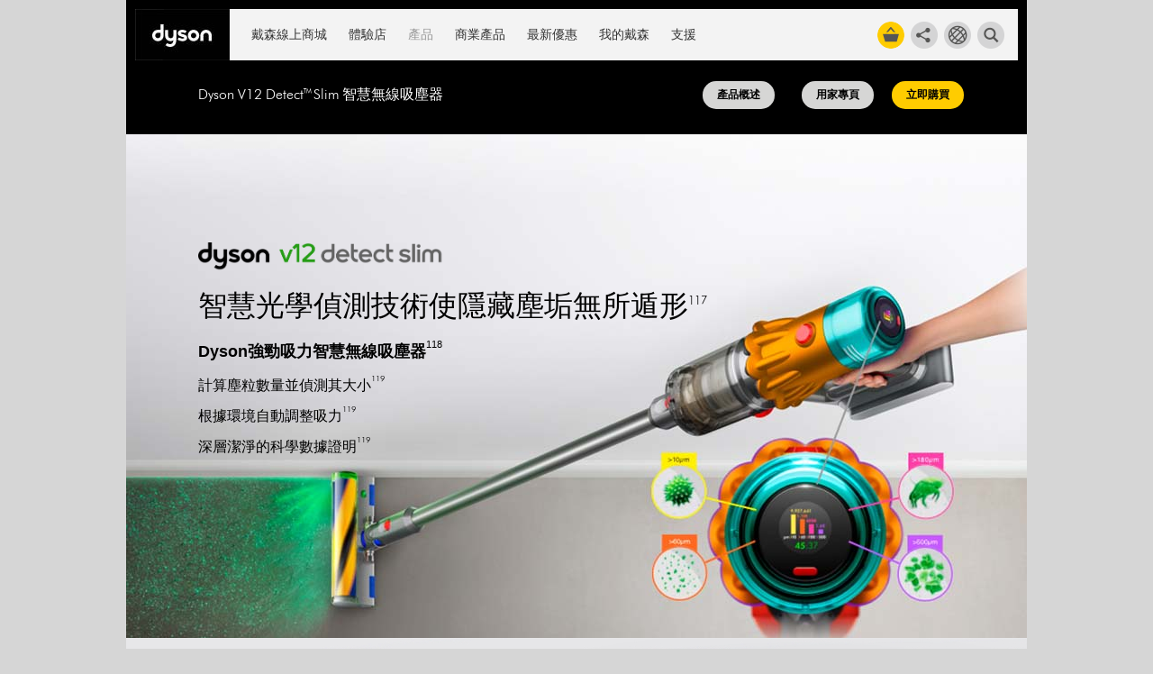

--- FILE ---
content_type: text/html; charset=utf-8
request_url: https://www.dyson.tw/vacuums/cordless-vacuums/dyson-v12.aspx
body_size: 132631
content:


<!DOCTYPE html>
<!--[if lt IE 7]>      <html class="no-js lt-ie9 lt-ie8 lt-ie7"> <![endif]-->
<!--[if IE 7]>         <html class="no-js lt-ie9 lt-ie8"> <![endif]-->
<!--[if IE 8]>         <html class="no-js ie8 lt-ie9"> <![endif]-->
<!--[if gt IE 8]><!-->
<html id="ctl00_htmlTag" class="no-js" region="TWN" lang="zh-TW">
<!--<![endif]-->
<head><meta charset="utf-8" /><script type="text/javascript" src="https://www.dyson.tw/public/170d130184b2dfabc4d26540f4a50a0b6a63eb553b11" async ></script><script type="text/javascript">window.NREUM||(NREUM={});NREUM.info = {"beacon":"bam.nr-data.net","errorBeacon":"bam.nr-data.net","licenseKey":"e2c0d87a48","applicationID":"1572359162","transactionName":"YwQHbEVWWBFVBkRQWlpOJGtnGFoDTQpFTUYbF1AXRENXDFAEQl0bVRIVQA==","queueTime":0,"applicationTime":11866,"agent":"","atts":""}</script><script type="text/javascript">(window.NREUM||(NREUM={})).init={privacy:{cookies_enabled:true},ajax:{deny_list:["bam.nr-data.net"]},feature_flags:["soft_nav"],distributed_tracing:{enabled:true}};(window.NREUM||(NREUM={})).loader_config={agentID:"1588865646",accountID:"1607806",trustKey:"1591999",xpid:"VQAHVl5TDhABUVZQBAQOV1ID",licenseKey:"e2c0d87a48",applicationID:"1572359162",browserID:"1588865646"};;/*! For license information please see nr-loader-spa-1.308.0.min.js.LICENSE.txt */
(()=>{var e,t,r={384:(e,t,r)=>{"use strict";r.d(t,{NT:()=>a,US:()=>u,Zm:()=>o,bQ:()=>d,dV:()=>c,pV:()=>l});var n=r(6154),i=r(1863),s=r(1910);const a={beacon:"bam.nr-data.net",errorBeacon:"bam.nr-data.net"};function o(){return n.gm.NREUM||(n.gm.NREUM={}),void 0===n.gm.newrelic&&(n.gm.newrelic=n.gm.NREUM),n.gm.NREUM}function c(){let e=o();return e.o||(e.o={ST:n.gm.setTimeout,SI:n.gm.setImmediate||n.gm.setInterval,CT:n.gm.clearTimeout,XHR:n.gm.XMLHttpRequest,REQ:n.gm.Request,EV:n.gm.Event,PR:n.gm.Promise,MO:n.gm.MutationObserver,FETCH:n.gm.fetch,WS:n.gm.WebSocket},(0,s.i)(...Object.values(e.o))),e}function d(e,t){let r=o();r.initializedAgents??={},t.initializedAt={ms:(0,i.t)(),date:new Date},r.initializedAgents[e]=t}function u(e,t){o()[e]=t}function l(){return function(){let e=o();const t=e.info||{};e.info={beacon:a.beacon,errorBeacon:a.errorBeacon,...t}}(),function(){let e=o();const t=e.init||{};e.init={...t}}(),c(),function(){let e=o();const t=e.loader_config||{};e.loader_config={...t}}(),o()}},782:(e,t,r)=>{"use strict";r.d(t,{T:()=>n});const n=r(860).K7.pageViewTiming},860:(e,t,r)=>{"use strict";r.d(t,{$J:()=>u,K7:()=>c,P3:()=>d,XX:()=>i,Yy:()=>o,df:()=>s,qY:()=>n,v4:()=>a});const n="events",i="jserrors",s="browser/blobs",a="rum",o="browser/logs",c={ajax:"ajax",genericEvents:"generic_events",jserrors:i,logging:"logging",metrics:"metrics",pageAction:"page_action",pageViewEvent:"page_view_event",pageViewTiming:"page_view_timing",sessionReplay:"session_replay",sessionTrace:"session_trace",softNav:"soft_navigations",spa:"spa"},d={[c.pageViewEvent]:1,[c.pageViewTiming]:2,[c.metrics]:3,[c.jserrors]:4,[c.spa]:5,[c.ajax]:6,[c.sessionTrace]:7,[c.softNav]:8,[c.sessionReplay]:9,[c.logging]:10,[c.genericEvents]:11},u={[c.pageViewEvent]:a,[c.pageViewTiming]:n,[c.ajax]:n,[c.spa]:n,[c.softNav]:n,[c.metrics]:i,[c.jserrors]:i,[c.sessionTrace]:s,[c.sessionReplay]:s,[c.logging]:o,[c.genericEvents]:"ins"}},944:(e,t,r)=>{"use strict";r.d(t,{R:()=>i});var n=r(3241);function i(e,t){"function"==typeof console.debug&&(console.debug("New Relic Warning: https://github.com/newrelic/newrelic-browser-agent/blob/main/docs/warning-codes.md#".concat(e),t),(0,n.W)({agentIdentifier:null,drained:null,type:"data",name:"warn",feature:"warn",data:{code:e,secondary:t}}))}},993:(e,t,r)=>{"use strict";r.d(t,{A$:()=>s,ET:()=>a,TZ:()=>o,p_:()=>i});var n=r(860);const i={ERROR:"ERROR",WARN:"WARN",INFO:"INFO",DEBUG:"DEBUG",TRACE:"TRACE"},s={OFF:0,ERROR:1,WARN:2,INFO:3,DEBUG:4,TRACE:5},a="log",o=n.K7.logging},1541:(e,t,r)=>{"use strict";r.d(t,{U:()=>i,f:()=>n});const n={MFE:"MFE",BA:"BA"};function i(e,t){if(2!==t?.harvestEndpointVersion)return{};const r=t.agentRef.runtime.appMetadata.agents[0].entityGuid;return e?{"source.id":e.id,"source.name":e.name,"source.type":e.type,"parent.id":e.parent?.id||r,"parent.type":e.parent?.type||n.BA}:{"entity.guid":r,appId:t.agentRef.info.applicationID}}},1687:(e,t,r)=>{"use strict";r.d(t,{Ak:()=>d,Ze:()=>h,x3:()=>u});var n=r(3241),i=r(7836),s=r(3606),a=r(860),o=r(2646);const c={};function d(e,t){const r={staged:!1,priority:a.P3[t]||0};l(e),c[e].get(t)||c[e].set(t,r)}function u(e,t){e&&c[e]&&(c[e].get(t)&&c[e].delete(t),p(e,t,!1),c[e].size&&f(e))}function l(e){if(!e)throw new Error("agentIdentifier required");c[e]||(c[e]=new Map)}function h(e="",t="feature",r=!1){if(l(e),!e||!c[e].get(t)||r)return p(e,t);c[e].get(t).staged=!0,f(e)}function f(e){const t=Array.from(c[e]);t.every(([e,t])=>t.staged)&&(t.sort((e,t)=>e[1].priority-t[1].priority),t.forEach(([t])=>{c[e].delete(t),p(e,t)}))}function p(e,t,r=!0){const a=e?i.ee.get(e):i.ee,c=s.i.handlers;if(!a.aborted&&a.backlog&&c){if((0,n.W)({agentIdentifier:e,type:"lifecycle",name:"drain",feature:t}),r){const e=a.backlog[t],r=c[t];if(r){for(let t=0;e&&t<e.length;++t)g(e[t],r);Object.entries(r).forEach(([e,t])=>{Object.values(t||{}).forEach(t=>{t[0]?.on&&t[0]?.context()instanceof o.y&&t[0].on(e,t[1])})})}}a.isolatedBacklog||delete c[t],a.backlog[t]=null,a.emit("drain-"+t,[])}}function g(e,t){var r=e[1];Object.values(t[r]||{}).forEach(t=>{var r=e[0];if(t[0]===r){var n=t[1],i=e[3],s=e[2];n.apply(i,s)}})}},1738:(e,t,r)=>{"use strict";r.d(t,{U:()=>f,Y:()=>h});var n=r(3241),i=r(9908),s=r(1863),a=r(944),o=r(5701),c=r(3969),d=r(8362),u=r(860),l=r(4261);function h(e,t,r,s){const h=s||r;!h||h[e]&&h[e]!==d.d.prototype[e]||(h[e]=function(){(0,i.p)(c.xV,["API/"+e+"/called"],void 0,u.K7.metrics,r.ee),(0,n.W)({agentIdentifier:r.agentIdentifier,drained:!!o.B?.[r.agentIdentifier],type:"data",name:"api",feature:l.Pl+e,data:{}});try{return t.apply(this,arguments)}catch(e){(0,a.R)(23,e)}})}function f(e,t,r,n,a){const o=e.info;null===r?delete o.jsAttributes[t]:o.jsAttributes[t]=r,(a||null===r)&&(0,i.p)(l.Pl+n,[(0,s.t)(),t,r],void 0,"session",e.ee)}},1741:(e,t,r)=>{"use strict";r.d(t,{W:()=>s});var n=r(944),i=r(4261);class s{#e(e,...t){if(this[e]!==s.prototype[e])return this[e](...t);(0,n.R)(35,e)}addPageAction(e,t){return this.#e(i.hG,e,t)}register(e){return this.#e(i.eY,e)}recordCustomEvent(e,t){return this.#e(i.fF,e,t)}setPageViewName(e,t){return this.#e(i.Fw,e,t)}setCustomAttribute(e,t,r){return this.#e(i.cD,e,t,r)}noticeError(e,t){return this.#e(i.o5,e,t)}setUserId(e,t=!1){return this.#e(i.Dl,e,t)}setApplicationVersion(e){return this.#e(i.nb,e)}setErrorHandler(e){return this.#e(i.bt,e)}addRelease(e,t){return this.#e(i.k6,e,t)}log(e,t){return this.#e(i.$9,e,t)}start(){return this.#e(i.d3)}finished(e){return this.#e(i.BL,e)}recordReplay(){return this.#e(i.CH)}pauseReplay(){return this.#e(i.Tb)}addToTrace(e){return this.#e(i.U2,e)}setCurrentRouteName(e){return this.#e(i.PA,e)}interaction(e){return this.#e(i.dT,e)}wrapLogger(e,t,r){return this.#e(i.Wb,e,t,r)}measure(e,t){return this.#e(i.V1,e,t)}consent(e){return this.#e(i.Pv,e)}}},1863:(e,t,r)=>{"use strict";function n(){return Math.floor(performance.now())}r.d(t,{t:()=>n})},1910:(e,t,r)=>{"use strict";r.d(t,{i:()=>s});var n=r(944);const i=new Map;function s(...e){return e.every(e=>{if(i.has(e))return i.get(e);const t="function"==typeof e?e.toString():"",r=t.includes("[native code]"),s=t.includes("nrWrapper");return r||s||(0,n.R)(64,e?.name||t),i.set(e,r),r})}},2555:(e,t,r)=>{"use strict";r.d(t,{D:()=>o,f:()=>a});var n=r(384),i=r(8122);const s={beacon:n.NT.beacon,errorBeacon:n.NT.errorBeacon,licenseKey:void 0,applicationID:void 0,sa:void 0,queueTime:void 0,applicationTime:void 0,ttGuid:void 0,user:void 0,account:void 0,product:void 0,extra:void 0,jsAttributes:{},userAttributes:void 0,atts:void 0,transactionName:void 0,tNamePlain:void 0};function a(e){try{return!!e.licenseKey&&!!e.errorBeacon&&!!e.applicationID}catch(e){return!1}}const o=e=>(0,i.a)(e,s)},2614:(e,t,r)=>{"use strict";r.d(t,{BB:()=>a,H3:()=>n,g:()=>d,iL:()=>c,tS:()=>o,uh:()=>i,wk:()=>s});const n="NRBA",i="SESSION",s=144e5,a=18e5,o={STARTED:"session-started",PAUSE:"session-pause",RESET:"session-reset",RESUME:"session-resume",UPDATE:"session-update"},c={SAME_TAB:"same-tab",CROSS_TAB:"cross-tab"},d={OFF:0,FULL:1,ERROR:2}},2646:(e,t,r)=>{"use strict";r.d(t,{y:()=>n});class n{constructor(e){this.contextId=e}}},2843:(e,t,r)=>{"use strict";r.d(t,{G:()=>s,u:()=>i});var n=r(3878);function i(e,t=!1,r,i){(0,n.DD)("visibilitychange",function(){if(t)return void("hidden"===document.visibilityState&&e());e(document.visibilityState)},r,i)}function s(e,t,r){(0,n.sp)("pagehide",e,t,r)}},3241:(e,t,r)=>{"use strict";r.d(t,{W:()=>s});var n=r(6154);const i="newrelic";function s(e={}){try{n.gm.dispatchEvent(new CustomEvent(i,{detail:e}))}catch(e){}}},3304:(e,t,r)=>{"use strict";r.d(t,{A:()=>s});var n=r(7836);const i=()=>{const e=new WeakSet;return(t,r)=>{if("object"==typeof r&&null!==r){if(e.has(r))return;e.add(r)}return r}};function s(e){try{return JSON.stringify(e,i())??""}catch(e){try{n.ee.emit("internal-error",[e])}catch(e){}return""}}},3333:(e,t,r)=>{"use strict";r.d(t,{$v:()=>u,TZ:()=>n,Xh:()=>c,Zp:()=>i,kd:()=>d,mq:()=>o,nf:()=>a,qN:()=>s});const n=r(860).K7.genericEvents,i=["auxclick","click","copy","keydown","paste","scrollend"],s=["focus","blur"],a=4,o=1e3,c=2e3,d=["PageAction","UserAction","BrowserPerformance"],u={RESOURCES:"experimental.resources",REGISTER:"register"}},3434:(e,t,r)=>{"use strict";r.d(t,{Jt:()=>s,YM:()=>d});var n=r(7836),i=r(5607);const s="nr@original:".concat(i.W),a=50;var o=Object.prototype.hasOwnProperty,c=!1;function d(e,t){return e||(e=n.ee),r.inPlace=function(e,t,n,i,s){n||(n="");const a="-"===n.charAt(0);for(let o=0;o<t.length;o++){const c=t[o],d=e[c];l(d)||(e[c]=r(d,a?c+n:n,i,c,s))}},r.flag=s,r;function r(t,r,n,c,d){return l(t)?t:(r||(r=""),nrWrapper[s]=t,function(e,t,r){if(Object.defineProperty&&Object.keys)try{return Object.keys(e).forEach(function(r){Object.defineProperty(t,r,{get:function(){return e[r]},set:function(t){return e[r]=t,t}})}),t}catch(e){u([e],r)}for(var n in e)o.call(e,n)&&(t[n]=e[n])}(t,nrWrapper,e),nrWrapper);function nrWrapper(){var s,o,l,h;let f;try{o=this,s=[...arguments],l="function"==typeof n?n(s,o):n||{}}catch(t){u([t,"",[s,o,c],l],e)}i(r+"start",[s,o,c],l,d);const p=performance.now();let g;try{return h=t.apply(o,s),g=performance.now(),h}catch(e){throw g=performance.now(),i(r+"err",[s,o,e],l,d),f=e,f}finally{const e=g-p,t={start:p,end:g,duration:e,isLongTask:e>=a,methodName:c,thrownError:f};t.isLongTask&&i("long-task",[t,o],l,d),i(r+"end",[s,o,h],l,d)}}}function i(r,n,i,s){if(!c||t){var a=c;c=!0;try{e.emit(r,n,i,t,s)}catch(t){u([t,r,n,i],e)}c=a}}}function u(e,t){t||(t=n.ee);try{t.emit("internal-error",e)}catch(e){}}function l(e){return!(e&&"function"==typeof e&&e.apply&&!e[s])}},3606:(e,t,r)=>{"use strict";r.d(t,{i:()=>s});var n=r(9908);s.on=a;var i=s.handlers={};function s(e,t,r,s){a(s||n.d,i,e,t,r)}function a(e,t,r,i,s){s||(s="feature"),e||(e=n.d);var a=t[s]=t[s]||{};(a[r]=a[r]||[]).push([e,i])}},3738:(e,t,r)=>{"use strict";r.d(t,{He:()=>i,Kp:()=>o,Lc:()=>d,Rz:()=>u,TZ:()=>n,bD:()=>s,d3:()=>a,jx:()=>l,sl:()=>h,uP:()=>c});const n=r(860).K7.sessionTrace,i="bstResource",s="resource",a="-start",o="-end",c="fn"+a,d="fn"+o,u="pushState",l=1e3,h=3e4},3785:(e,t,r)=>{"use strict";r.d(t,{R:()=>c,b:()=>d});var n=r(9908),i=r(1863),s=r(860),a=r(3969),o=r(993);function c(e,t,r={},c=o.p_.INFO,d=!0,u,l=(0,i.t)()){(0,n.p)(a.xV,["API/logging/".concat(c.toLowerCase(),"/called")],void 0,s.K7.metrics,e),(0,n.p)(o.ET,[l,t,r,c,d,u],void 0,s.K7.logging,e)}function d(e){return"string"==typeof e&&Object.values(o.p_).some(t=>t===e.toUpperCase().trim())}},3878:(e,t,r)=>{"use strict";function n(e,t){return{capture:e,passive:!1,signal:t}}function i(e,t,r=!1,i){window.addEventListener(e,t,n(r,i))}function s(e,t,r=!1,i){document.addEventListener(e,t,n(r,i))}r.d(t,{DD:()=>s,jT:()=>n,sp:()=>i})},3962:(e,t,r)=>{"use strict";r.d(t,{AM:()=>a,O2:()=>l,OV:()=>s,Qu:()=>h,TZ:()=>c,ih:()=>f,pP:()=>o,t1:()=>u,tC:()=>i,wD:()=>d});var n=r(860);const i=["click","keydown","submit"],s="popstate",a="api",o="initialPageLoad",c=n.K7.softNav,d=5e3,u=500,l={INITIAL_PAGE_LOAD:"",ROUTE_CHANGE:1,UNSPECIFIED:2},h={INTERACTION:1,AJAX:2,CUSTOM_END:3,CUSTOM_TRACER:4},f={IP:"in progress",PF:"pending finish",FIN:"finished",CAN:"cancelled"}},3969:(e,t,r)=>{"use strict";r.d(t,{TZ:()=>n,XG:()=>o,rs:()=>i,xV:()=>a,z_:()=>s});const n=r(860).K7.metrics,i="sm",s="cm",a="storeSupportabilityMetrics",o="storeEventMetrics"},4234:(e,t,r)=>{"use strict";r.d(t,{W:()=>s});var n=r(7836),i=r(1687);class s{constructor(e,t){this.agentIdentifier=e,this.ee=n.ee.get(e),this.featureName=t,this.blocked=!1}deregisterDrain(){(0,i.x3)(this.agentIdentifier,this.featureName)}}},4261:(e,t,r)=>{"use strict";r.d(t,{$9:()=>u,BL:()=>c,CH:()=>p,Dl:()=>R,Fw:()=>w,PA:()=>v,Pl:()=>n,Pv:()=>A,Tb:()=>h,U2:()=>a,V1:()=>E,Wb:()=>T,bt:()=>y,cD:()=>b,d3:()=>x,dT:()=>d,eY:()=>g,fF:()=>f,hG:()=>s,hw:()=>i,k6:()=>o,nb:()=>m,o5:()=>l});const n="api-",i=n+"ixn-",s="addPageAction",a="addToTrace",o="addRelease",c="finished",d="interaction",u="log",l="noticeError",h="pauseReplay",f="recordCustomEvent",p="recordReplay",g="register",m="setApplicationVersion",v="setCurrentRouteName",b="setCustomAttribute",y="setErrorHandler",w="setPageViewName",R="setUserId",x="start",T="wrapLogger",E="measure",A="consent"},5205:(e,t,r)=>{"use strict";r.d(t,{j:()=>S});var n=r(384),i=r(1741);var s=r(2555),a=r(3333);const o=e=>{if(!e||"string"!=typeof e)return!1;try{document.createDocumentFragment().querySelector(e)}catch{return!1}return!0};var c=r(2614),d=r(944),u=r(8122);const l="[data-nr-mask]",h=e=>(0,u.a)(e,(()=>{const e={feature_flags:[],experimental:{allow_registered_children:!1,resources:!1},mask_selector:"*",block_selector:"[data-nr-block]",mask_input_options:{color:!1,date:!1,"datetime-local":!1,email:!1,month:!1,number:!1,range:!1,search:!1,tel:!1,text:!1,time:!1,url:!1,week:!1,textarea:!1,select:!1,password:!0}};return{ajax:{deny_list:void 0,block_internal:!0,enabled:!0,autoStart:!0},api:{get allow_registered_children(){return e.feature_flags.includes(a.$v.REGISTER)||e.experimental.allow_registered_children},set allow_registered_children(t){e.experimental.allow_registered_children=t},duplicate_registered_data:!1},browser_consent_mode:{enabled:!1},distributed_tracing:{enabled:void 0,exclude_newrelic_header:void 0,cors_use_newrelic_header:void 0,cors_use_tracecontext_headers:void 0,allowed_origins:void 0},get feature_flags(){return e.feature_flags},set feature_flags(t){e.feature_flags=t},generic_events:{enabled:!0,autoStart:!0},harvest:{interval:30},jserrors:{enabled:!0,autoStart:!0},logging:{enabled:!0,autoStart:!0},metrics:{enabled:!0,autoStart:!0},obfuscate:void 0,page_action:{enabled:!0},page_view_event:{enabled:!0,autoStart:!0},page_view_timing:{enabled:!0,autoStart:!0},performance:{capture_marks:!1,capture_measures:!1,capture_detail:!0,resources:{get enabled(){return e.feature_flags.includes(a.$v.RESOURCES)||e.experimental.resources},set enabled(t){e.experimental.resources=t},asset_types:[],first_party_domains:[],ignore_newrelic:!0}},privacy:{cookies_enabled:!0},proxy:{assets:void 0,beacon:void 0},session:{expiresMs:c.wk,inactiveMs:c.BB},session_replay:{autoStart:!0,enabled:!1,preload:!1,sampling_rate:10,error_sampling_rate:100,collect_fonts:!1,inline_images:!1,fix_stylesheets:!0,mask_all_inputs:!0,get mask_text_selector(){return e.mask_selector},set mask_text_selector(t){o(t)?e.mask_selector="".concat(t,",").concat(l):""===t||null===t?e.mask_selector=l:(0,d.R)(5,t)},get block_class(){return"nr-block"},get ignore_class(){return"nr-ignore"},get mask_text_class(){return"nr-mask"},get block_selector(){return e.block_selector},set block_selector(t){o(t)?e.block_selector+=",".concat(t):""!==t&&(0,d.R)(6,t)},get mask_input_options(){return e.mask_input_options},set mask_input_options(t){t&&"object"==typeof t?e.mask_input_options={...t,password:!0}:(0,d.R)(7,t)}},session_trace:{enabled:!0,autoStart:!0},soft_navigations:{enabled:!0,autoStart:!0},spa:{enabled:!0,autoStart:!0},ssl:void 0,user_actions:{enabled:!0,elementAttributes:["id","className","tagName","type"]}}})());var f=r(6154),p=r(9324);let g=0;const m={buildEnv:p.F3,distMethod:p.Xs,version:p.xv,originTime:f.WN},v={consented:!1},b={appMetadata:{},get consented(){return this.session?.state?.consent||v.consented},set consented(e){v.consented=e},customTransaction:void 0,denyList:void 0,disabled:!1,harvester:void 0,isolatedBacklog:!1,isRecording:!1,loaderType:void 0,maxBytes:3e4,obfuscator:void 0,onerror:void 0,ptid:void 0,releaseIds:{},session:void 0,timeKeeper:void 0,registeredEntities:[],jsAttributesMetadata:{bytes:0},get harvestCount(){return++g}},y=e=>{const t=(0,u.a)(e,b),r=Object.keys(m).reduce((e,t)=>(e[t]={value:m[t],writable:!1,configurable:!0,enumerable:!0},e),{});return Object.defineProperties(t,r)};var w=r(5701);const R=e=>{const t=e.startsWith("http");e+="/",r.p=t?e:"https://"+e};var x=r(7836),T=r(3241);const E={accountID:void 0,trustKey:void 0,agentID:void 0,licenseKey:void 0,applicationID:void 0,xpid:void 0},A=e=>(0,u.a)(e,E),_=new Set;function S(e,t={},r,a){let{init:o,info:c,loader_config:d,runtime:u={},exposed:l=!0}=t;if(!c){const e=(0,n.pV)();o=e.init,c=e.info,d=e.loader_config}e.init=h(o||{}),e.loader_config=A(d||{}),c.jsAttributes??={},f.bv&&(c.jsAttributes.isWorker=!0),e.info=(0,s.D)(c);const p=e.init,g=[c.beacon,c.errorBeacon];_.has(e.agentIdentifier)||(p.proxy.assets&&(R(p.proxy.assets),g.push(p.proxy.assets)),p.proxy.beacon&&g.push(p.proxy.beacon),e.beacons=[...g],function(e){const t=(0,n.pV)();Object.getOwnPropertyNames(i.W.prototype).forEach(r=>{const n=i.W.prototype[r];if("function"!=typeof n||"constructor"===n)return;let s=t[r];e[r]&&!1!==e.exposed&&"micro-agent"!==e.runtime?.loaderType&&(t[r]=(...t)=>{const n=e[r](...t);return s?s(...t):n})})}(e),(0,n.US)("activatedFeatures",w.B)),u.denyList=[...p.ajax.deny_list||[],...p.ajax.block_internal?g:[]],u.ptid=e.agentIdentifier,u.loaderType=r,e.runtime=y(u),_.has(e.agentIdentifier)||(e.ee=x.ee.get(e.agentIdentifier),e.exposed=l,(0,T.W)({agentIdentifier:e.agentIdentifier,drained:!!w.B?.[e.agentIdentifier],type:"lifecycle",name:"initialize",feature:void 0,data:e.config})),_.add(e.agentIdentifier)}},5270:(e,t,r)=>{"use strict";r.d(t,{Aw:()=>a,SR:()=>s,rF:()=>o});var n=r(384),i=r(7767);function s(e){return!!(0,n.dV)().o.MO&&(0,i.V)(e)&&!0===e?.session_trace.enabled}function a(e){return!0===e?.session_replay.preload&&s(e)}function o(e,t){try{if("string"==typeof t?.type){if("password"===t.type.toLowerCase())return"*".repeat(e?.length||0);if(void 0!==t?.dataset?.nrUnmask||t?.classList?.contains("nr-unmask"))return e}}catch(e){}return"string"==typeof e?e.replace(/[\S]/g,"*"):"*".repeat(e?.length||0)}},5289:(e,t,r)=>{"use strict";r.d(t,{GG:()=>a,Qr:()=>c,sB:()=>o});var n=r(3878),i=r(6389);function s(){return"undefined"==typeof document||"complete"===document.readyState}function a(e,t){if(s())return e();const r=(0,i.J)(e),a=setInterval(()=>{s()&&(clearInterval(a),r())},500);(0,n.sp)("load",r,t)}function o(e){if(s())return e();(0,n.DD)("DOMContentLoaded",e)}function c(e){if(s())return e();(0,n.sp)("popstate",e)}},5607:(e,t,r)=>{"use strict";r.d(t,{W:()=>n});const n=(0,r(9566).bz)()},5701:(e,t,r)=>{"use strict";r.d(t,{B:()=>s,t:()=>a});var n=r(3241);const i=new Set,s={};function a(e,t){const r=t.agentIdentifier;s[r]??={},e&&"object"==typeof e&&(i.has(r)||(t.ee.emit("rumresp",[e]),s[r]=e,i.add(r),(0,n.W)({agentIdentifier:r,loaded:!0,drained:!0,type:"lifecycle",name:"load",feature:void 0,data:e})))}},6154:(e,t,r)=>{"use strict";r.d(t,{OF:()=>d,RI:()=>i,WN:()=>h,bv:()=>s,eN:()=>f,gm:()=>a,lR:()=>l,m:()=>c,mw:()=>o,sb:()=>u});var n=r(1863);const i="undefined"!=typeof window&&!!window.document,s="undefined"!=typeof WorkerGlobalScope&&("undefined"!=typeof self&&self instanceof WorkerGlobalScope&&self.navigator instanceof WorkerNavigator||"undefined"!=typeof globalThis&&globalThis instanceof WorkerGlobalScope&&globalThis.navigator instanceof WorkerNavigator),a=i?window:"undefined"!=typeof WorkerGlobalScope&&("undefined"!=typeof self&&self instanceof WorkerGlobalScope&&self||"undefined"!=typeof globalThis&&globalThis instanceof WorkerGlobalScope&&globalThis),o=Boolean("hidden"===a?.document?.visibilityState),c=""+a?.location,d=/iPad|iPhone|iPod/.test(a.navigator?.userAgent),u=d&&"undefined"==typeof SharedWorker,l=(()=>{const e=a.navigator?.userAgent?.match(/Firefox[/\s](\d+\.\d+)/);return Array.isArray(e)&&e.length>=2?+e[1]:0})(),h=Date.now()-(0,n.t)(),f=()=>"undefined"!=typeof PerformanceNavigationTiming&&a?.performance?.getEntriesByType("navigation")?.[0]?.responseStart},6344:(e,t,r)=>{"use strict";r.d(t,{BB:()=>u,Qb:()=>l,TZ:()=>i,Ug:()=>a,Vh:()=>s,_s:()=>o,bc:()=>d,yP:()=>c});var n=r(2614);const i=r(860).K7.sessionReplay,s="errorDuringReplay",a=.12,o={DomContentLoaded:0,Load:1,FullSnapshot:2,IncrementalSnapshot:3,Meta:4,Custom:5},c={[n.g.ERROR]:15e3,[n.g.FULL]:3e5,[n.g.OFF]:0},d={RESET:{message:"Session was reset",sm:"Reset"},IMPORT:{message:"Recorder failed to import",sm:"Import"},TOO_MANY:{message:"429: Too Many Requests",sm:"Too-Many"},TOO_BIG:{message:"Payload was too large",sm:"Too-Big"},CROSS_TAB:{message:"Session Entity was set to OFF on another tab",sm:"Cross-Tab"},ENTITLEMENTS:{message:"Session Replay is not allowed and will not be started",sm:"Entitlement"}},u=5e3,l={API:"api",RESUME:"resume",SWITCH_TO_FULL:"switchToFull",INITIALIZE:"initialize",PRELOAD:"preload"}},6389:(e,t,r)=>{"use strict";function n(e,t=500,r={}){const n=r?.leading||!1;let i;return(...r)=>{n&&void 0===i&&(e.apply(this,r),i=setTimeout(()=>{i=clearTimeout(i)},t)),n||(clearTimeout(i),i=setTimeout(()=>{e.apply(this,r)},t))}}function i(e){let t=!1;return(...r)=>{t||(t=!0,e.apply(this,r))}}r.d(t,{J:()=>i,s:()=>n})},6630:(e,t,r)=>{"use strict";r.d(t,{T:()=>n});const n=r(860).K7.pageViewEvent},6774:(e,t,r)=>{"use strict";r.d(t,{T:()=>n});const n=r(860).K7.jserrors},7295:(e,t,r)=>{"use strict";r.d(t,{Xv:()=>a,gX:()=>i,iW:()=>s});var n=[];function i(e){if(!e||s(e))return!1;if(0===n.length)return!0;if("*"===n[0].hostname)return!1;for(var t=0;t<n.length;t++){var r=n[t];if(r.hostname.test(e.hostname)&&r.pathname.test(e.pathname))return!1}return!0}function s(e){return void 0===e.hostname}function a(e){if(n=[],e&&e.length)for(var t=0;t<e.length;t++){let r=e[t];if(!r)continue;if("*"===r)return void(n=[{hostname:"*"}]);0===r.indexOf("http://")?r=r.substring(7):0===r.indexOf("https://")&&(r=r.substring(8));const i=r.indexOf("/");let s,a;i>0?(s=r.substring(0,i),a=r.substring(i)):(s=r,a="*");let[c]=s.split(":");n.push({hostname:o(c),pathname:o(a,!0)})}}function o(e,t=!1){const r=e.replace(/[.+?^${}()|[\]\\]/g,e=>"\\"+e).replace(/\*/g,".*?");return new RegExp((t?"^":"")+r+"$")}},7485:(e,t,r)=>{"use strict";r.d(t,{D:()=>i});var n=r(6154);function i(e){if(0===(e||"").indexOf("data:"))return{protocol:"data"};try{const t=new URL(e,location.href),r={port:t.port,hostname:t.hostname,pathname:t.pathname,search:t.search,protocol:t.protocol.slice(0,t.protocol.indexOf(":")),sameOrigin:t.protocol===n.gm?.location?.protocol&&t.host===n.gm?.location?.host};return r.port&&""!==r.port||("http:"===t.protocol&&(r.port="80"),"https:"===t.protocol&&(r.port="443")),r.pathname&&""!==r.pathname?r.pathname.startsWith("/")||(r.pathname="/".concat(r.pathname)):r.pathname="/",r}catch(e){return{}}}},7699:(e,t,r)=>{"use strict";r.d(t,{It:()=>s,KC:()=>o,No:()=>i,qh:()=>a});var n=r(860);const i=16e3,s=1e6,a="SESSION_ERROR",o={[n.K7.logging]:!0,[n.K7.genericEvents]:!1,[n.K7.jserrors]:!1,[n.K7.ajax]:!1}},7767:(e,t,r)=>{"use strict";r.d(t,{V:()=>i});var n=r(6154);const i=e=>n.RI&&!0===e?.privacy.cookies_enabled},7836:(e,t,r)=>{"use strict";r.d(t,{P:()=>o,ee:()=>c});var n=r(384),i=r(8990),s=r(2646),a=r(5607);const o="nr@context:".concat(a.W),c=function e(t,r){var n={},a={},u={},l=!1;try{l=16===r.length&&d.initializedAgents?.[r]?.runtime.isolatedBacklog}catch(e){}var h={on:p,addEventListener:p,removeEventListener:function(e,t){var r=n[e];if(!r)return;for(var i=0;i<r.length;i++)r[i]===t&&r.splice(i,1)},emit:function(e,r,n,i,s){!1!==s&&(s=!0);if(c.aborted&&!i)return;t&&s&&t.emit(e,r,n);var o=f(n);g(e).forEach(e=>{e.apply(o,r)});var d=v()[a[e]];d&&d.push([h,e,r,o]);return o},get:m,listeners:g,context:f,buffer:function(e,t){const r=v();if(t=t||"feature",h.aborted)return;Object.entries(e||{}).forEach(([e,n])=>{a[n]=t,t in r||(r[t]=[])})},abort:function(){h._aborted=!0,Object.keys(h.backlog).forEach(e=>{delete h.backlog[e]})},isBuffering:function(e){return!!v()[a[e]]},debugId:r,backlog:l?{}:t&&"object"==typeof t.backlog?t.backlog:{},isolatedBacklog:l};return Object.defineProperty(h,"aborted",{get:()=>{let e=h._aborted||!1;return e||(t&&(e=t.aborted),e)}}),h;function f(e){return e&&e instanceof s.y?e:e?(0,i.I)(e,o,()=>new s.y(o)):new s.y(o)}function p(e,t){n[e]=g(e).concat(t)}function g(e){return n[e]||[]}function m(t){return u[t]=u[t]||e(h,t)}function v(){return h.backlog}}(void 0,"globalEE"),d=(0,n.Zm)();d.ee||(d.ee=c)},8122:(e,t,r)=>{"use strict";r.d(t,{a:()=>i});var n=r(944);function i(e,t){try{if(!e||"object"!=typeof e)return(0,n.R)(3);if(!t||"object"!=typeof t)return(0,n.R)(4);const r=Object.create(Object.getPrototypeOf(t),Object.getOwnPropertyDescriptors(t)),s=0===Object.keys(r).length?e:r;for(let a in s)if(void 0!==e[a])try{if(null===e[a]){r[a]=null;continue}Array.isArray(e[a])&&Array.isArray(t[a])?r[a]=Array.from(new Set([...e[a],...t[a]])):"object"==typeof e[a]&&"object"==typeof t[a]?r[a]=i(e[a],t[a]):r[a]=e[a]}catch(e){r[a]||(0,n.R)(1,e)}return r}catch(e){(0,n.R)(2,e)}}},8139:(e,t,r)=>{"use strict";r.d(t,{u:()=>h});var n=r(7836),i=r(3434),s=r(8990),a=r(6154);const o={},c=a.gm.XMLHttpRequest,d="addEventListener",u="removeEventListener",l="nr@wrapped:".concat(n.P);function h(e){var t=function(e){return(e||n.ee).get("events")}(e);if(o[t.debugId]++)return t;o[t.debugId]=1;var r=(0,i.YM)(t,!0);function h(e){r.inPlace(e,[d,u],"-",p)}function p(e,t){return e[1]}return"getPrototypeOf"in Object&&(a.RI&&f(document,h),c&&f(c.prototype,h),f(a.gm,h)),t.on(d+"-start",function(e,t){var n=e[1];if(null!==n&&("function"==typeof n||"object"==typeof n)&&"newrelic"!==e[0]){var i=(0,s.I)(n,l,function(){var e={object:function(){if("function"!=typeof n.handleEvent)return;return n.handleEvent.apply(n,arguments)},function:n}[typeof n];return e?r(e,"fn-",null,e.name||"anonymous"):n});this.wrapped=e[1]=i}}),t.on(u+"-start",function(e){e[1]=this.wrapped||e[1]}),t}function f(e,t,...r){let n=e;for(;"object"==typeof n&&!Object.prototype.hasOwnProperty.call(n,d);)n=Object.getPrototypeOf(n);n&&t(n,...r)}},8362:(e,t,r)=>{"use strict";r.d(t,{d:()=>s});var n=r(9566),i=r(1741);class s extends i.W{agentIdentifier=(0,n.LA)(16)}},8374:(e,t,r)=>{r.nc=(()=>{try{return document?.currentScript?.nonce}catch(e){}return""})()},8990:(e,t,r)=>{"use strict";r.d(t,{I:()=>i});var n=Object.prototype.hasOwnProperty;function i(e,t,r){if(n.call(e,t))return e[t];var i=r();if(Object.defineProperty&&Object.keys)try{return Object.defineProperty(e,t,{value:i,writable:!0,enumerable:!1}),i}catch(e){}return e[t]=i,i}},9119:(e,t,r)=>{"use strict";r.d(t,{L:()=>s});var n=/([^?#]*)[^#]*(#[^?]*|$).*/,i=/([^?#]*)().*/;function s(e,t){return e?e.replace(t?n:i,"$1$2"):e}},9300:(e,t,r)=>{"use strict";r.d(t,{T:()=>n});const n=r(860).K7.ajax},9324:(e,t,r)=>{"use strict";r.d(t,{AJ:()=>a,F3:()=>i,Xs:()=>s,Yq:()=>o,xv:()=>n});const n="1.308.0",i="PROD",s="CDN",a="@newrelic/rrweb",o="1.0.1"},9566:(e,t,r)=>{"use strict";r.d(t,{LA:()=>o,ZF:()=>c,bz:()=>a,el:()=>d});var n=r(6154);const i="xxxxxxxx-xxxx-4xxx-yxxx-xxxxxxxxxxxx";function s(e,t){return e?15&e[t]:16*Math.random()|0}function a(){const e=n.gm?.crypto||n.gm?.msCrypto;let t,r=0;return e&&e.getRandomValues&&(t=e.getRandomValues(new Uint8Array(30))),i.split("").map(e=>"x"===e?s(t,r++).toString(16):"y"===e?(3&s()|8).toString(16):e).join("")}function o(e){const t=n.gm?.crypto||n.gm?.msCrypto;let r,i=0;t&&t.getRandomValues&&(r=t.getRandomValues(new Uint8Array(e)));const a=[];for(var o=0;o<e;o++)a.push(s(r,i++).toString(16));return a.join("")}function c(){return o(16)}function d(){return o(32)}},9908:(e,t,r)=>{"use strict";r.d(t,{d:()=>n,p:()=>i});var n=r(7836).ee.get("handle");function i(e,t,r,i,s){s?(s.buffer([e],i),s.emit(e,t,r)):(n.buffer([e],i),n.emit(e,t,r))}}},n={};function i(e){var t=n[e];if(void 0!==t)return t.exports;var s=n[e]={exports:{}};return r[e](s,s.exports,i),s.exports}i.m=r,i.d=(e,t)=>{for(var r in t)i.o(t,r)&&!i.o(e,r)&&Object.defineProperty(e,r,{enumerable:!0,get:t[r]})},i.f={},i.e=e=>Promise.all(Object.keys(i.f).reduce((t,r)=>(i.f[r](e,t),t),[])),i.u=e=>({212:"nr-spa-compressor",249:"nr-spa-recorder",478:"nr-spa"}[e]+"-1.308.0.min.js"),i.o=(e,t)=>Object.prototype.hasOwnProperty.call(e,t),e={},t="NRBA-1.308.0.PROD:",i.l=(r,n,s,a)=>{if(e[r])e[r].push(n);else{var o,c;if(void 0!==s)for(var d=document.getElementsByTagName("script"),u=0;u<d.length;u++){var l=d[u];if(l.getAttribute("src")==r||l.getAttribute("data-webpack")==t+s){o=l;break}}if(!o){c=!0;var h={478:"sha512-RSfSVnmHk59T/uIPbdSE0LPeqcEdF4/+XhfJdBuccH5rYMOEZDhFdtnh6X6nJk7hGpzHd9Ujhsy7lZEz/ORYCQ==",249:"sha512-ehJXhmntm85NSqW4MkhfQqmeKFulra3klDyY0OPDUE+sQ3GokHlPh1pmAzuNy//3j4ac6lzIbmXLvGQBMYmrkg==",212:"sha512-B9h4CR46ndKRgMBcK+j67uSR2RCnJfGefU+A7FrgR/k42ovXy5x/MAVFiSvFxuVeEk/pNLgvYGMp1cBSK/G6Fg=="};(o=document.createElement("script")).charset="utf-8",i.nc&&o.setAttribute("nonce",i.nc),o.setAttribute("data-webpack",t+s),o.src=r,0!==o.src.indexOf(window.location.origin+"/")&&(o.crossOrigin="anonymous"),h[a]&&(o.integrity=h[a])}e[r]=[n];var f=(t,n)=>{o.onerror=o.onload=null,clearTimeout(p);var i=e[r];if(delete e[r],o.parentNode&&o.parentNode.removeChild(o),i&&i.forEach(e=>e(n)),t)return t(n)},p=setTimeout(f.bind(null,void 0,{type:"timeout",target:o}),12e4);o.onerror=f.bind(null,o.onerror),o.onload=f.bind(null,o.onload),c&&document.head.appendChild(o)}},i.r=e=>{"undefined"!=typeof Symbol&&Symbol.toStringTag&&Object.defineProperty(e,Symbol.toStringTag,{value:"Module"}),Object.defineProperty(e,"__esModule",{value:!0})},i.p="https://js-agent.newrelic.com/",(()=>{var e={38:0,788:0};i.f.j=(t,r)=>{var n=i.o(e,t)?e[t]:void 0;if(0!==n)if(n)r.push(n[2]);else{var s=new Promise((r,i)=>n=e[t]=[r,i]);r.push(n[2]=s);var a=i.p+i.u(t),o=new Error;i.l(a,r=>{if(i.o(e,t)&&(0!==(n=e[t])&&(e[t]=void 0),n)){var s=r&&("load"===r.type?"missing":r.type),a=r&&r.target&&r.target.src;o.message="Loading chunk "+t+" failed: ("+s+": "+a+")",o.name="ChunkLoadError",o.type=s,o.request=a,n[1](o)}},"chunk-"+t,t)}};var t=(t,r)=>{var n,s,[a,o,c]=r,d=0;if(a.some(t=>0!==e[t])){for(n in o)i.o(o,n)&&(i.m[n]=o[n]);if(c)c(i)}for(t&&t(r);d<a.length;d++)s=a[d],i.o(e,s)&&e[s]&&e[s][0](),e[s]=0},r=self["webpackChunk:NRBA-1.308.0.PROD"]=self["webpackChunk:NRBA-1.308.0.PROD"]||[];r.forEach(t.bind(null,0)),r.push=t.bind(null,r.push.bind(r))})(),(()=>{"use strict";i(8374);var e=i(8362),t=i(860);const r=Object.values(t.K7);var n=i(5205);var s=i(9908),a=i(1863),o=i(4261),c=i(1738);var d=i(1687),u=i(4234),l=i(5289),h=i(6154),f=i(944),p=i(5270),g=i(7767),m=i(6389),v=i(7699);class b extends u.W{constructor(e,t){super(e.agentIdentifier,t),this.agentRef=e,this.abortHandler=void 0,this.featAggregate=void 0,this.loadedSuccessfully=void 0,this.onAggregateImported=new Promise(e=>{this.loadedSuccessfully=e}),this.deferred=Promise.resolve(),!1===e.init[this.featureName].autoStart?this.deferred=new Promise((t,r)=>{this.ee.on("manual-start-all",(0,m.J)(()=>{(0,d.Ak)(e.agentIdentifier,this.featureName),t()}))}):(0,d.Ak)(e.agentIdentifier,t)}importAggregator(e,t,r={}){if(this.featAggregate)return;const n=async()=>{let n;await this.deferred;try{if((0,g.V)(e.init)){const{setupAgentSession:t}=await i.e(478).then(i.bind(i,8766));n=t(e)}}catch(e){(0,f.R)(20,e),this.ee.emit("internal-error",[e]),(0,s.p)(v.qh,[e],void 0,this.featureName,this.ee)}try{if(!this.#t(this.featureName,n,e.init))return(0,d.Ze)(this.agentIdentifier,this.featureName),void this.loadedSuccessfully(!1);const{Aggregate:i}=await t();this.featAggregate=new i(e,r),e.runtime.harvester.initializedAggregates.push(this.featAggregate),this.loadedSuccessfully(!0)}catch(e){(0,f.R)(34,e),this.abortHandler?.(),(0,d.Ze)(this.agentIdentifier,this.featureName,!0),this.loadedSuccessfully(!1),this.ee&&this.ee.abort()}};h.RI?(0,l.GG)(()=>n(),!0):n()}#t(e,r,n){if(this.blocked)return!1;switch(e){case t.K7.sessionReplay:return(0,p.SR)(n)&&!!r;case t.K7.sessionTrace:return!!r;default:return!0}}}var y=i(6630),w=i(2614),R=i(3241);class x extends b{static featureName=y.T;constructor(e){var t;super(e,y.T),this.setupInspectionEvents(e.agentIdentifier),t=e,(0,c.Y)(o.Fw,function(e,r){"string"==typeof e&&("/"!==e.charAt(0)&&(e="/"+e),t.runtime.customTransaction=(r||"http://custom.transaction")+e,(0,s.p)(o.Pl+o.Fw,[(0,a.t)()],void 0,void 0,t.ee))},t),this.importAggregator(e,()=>i.e(478).then(i.bind(i,2467)))}setupInspectionEvents(e){const t=(t,r)=>{t&&(0,R.W)({agentIdentifier:e,timeStamp:t.timeStamp,loaded:"complete"===t.target.readyState,type:"window",name:r,data:t.target.location+""})};(0,l.sB)(e=>{t(e,"DOMContentLoaded")}),(0,l.GG)(e=>{t(e,"load")}),(0,l.Qr)(e=>{t(e,"navigate")}),this.ee.on(w.tS.UPDATE,(t,r)=>{(0,R.W)({agentIdentifier:e,type:"lifecycle",name:"session",data:r})})}}var T=i(384);class E extends e.d{constructor(e){var t;(super(),h.gm)?(this.features={},(0,T.bQ)(this.agentIdentifier,this),this.desiredFeatures=new Set(e.features||[]),this.desiredFeatures.add(x),(0,n.j)(this,e,e.loaderType||"agent"),t=this,(0,c.Y)(o.cD,function(e,r,n=!1){if("string"==typeof e){if(["string","number","boolean"].includes(typeof r)||null===r)return(0,c.U)(t,e,r,o.cD,n);(0,f.R)(40,typeof r)}else(0,f.R)(39,typeof e)},t),function(e){(0,c.Y)(o.Dl,function(t,r=!1){if("string"!=typeof t&&null!==t)return void(0,f.R)(41,typeof t);const n=e.info.jsAttributes["enduser.id"];r&&null!=n&&n!==t?(0,s.p)(o.Pl+"setUserIdAndResetSession",[t],void 0,"session",e.ee):(0,c.U)(e,"enduser.id",t,o.Dl,!0)},e)}(this),function(e){(0,c.Y)(o.nb,function(t){if("string"==typeof t||null===t)return(0,c.U)(e,"application.version",t,o.nb,!1);(0,f.R)(42,typeof t)},e)}(this),function(e){(0,c.Y)(o.d3,function(){e.ee.emit("manual-start-all")},e)}(this),function(e){(0,c.Y)(o.Pv,function(t=!0){if("boolean"==typeof t){if((0,s.p)(o.Pl+o.Pv,[t],void 0,"session",e.ee),e.runtime.consented=t,t){const t=e.features.page_view_event;t.onAggregateImported.then(e=>{const r=t.featAggregate;e&&!r.sentRum&&r.sendRum()})}}else(0,f.R)(65,typeof t)},e)}(this),this.run()):(0,f.R)(21)}get config(){return{info:this.info,init:this.init,loader_config:this.loader_config,runtime:this.runtime}}get api(){return this}run(){try{const e=function(e){const t={};return r.forEach(r=>{t[r]=!!e[r]?.enabled}),t}(this.init),n=[...this.desiredFeatures];n.sort((e,r)=>t.P3[e.featureName]-t.P3[r.featureName]),n.forEach(r=>{if(!e[r.featureName]&&r.featureName!==t.K7.pageViewEvent)return;if(r.featureName===t.K7.spa)return void(0,f.R)(67);const n=function(e){switch(e){case t.K7.ajax:return[t.K7.jserrors];case t.K7.sessionTrace:return[t.K7.ajax,t.K7.pageViewEvent];case t.K7.sessionReplay:return[t.K7.sessionTrace];case t.K7.pageViewTiming:return[t.K7.pageViewEvent];default:return[]}}(r.featureName).filter(e=>!(e in this.features));n.length>0&&(0,f.R)(36,{targetFeature:r.featureName,missingDependencies:n}),this.features[r.featureName]=new r(this)})}catch(e){(0,f.R)(22,e);for(const e in this.features)this.features[e].abortHandler?.();const t=(0,T.Zm)();delete t.initializedAgents[this.agentIdentifier]?.features,delete this.sharedAggregator;return t.ee.get(this.agentIdentifier).abort(),!1}}}var A=i(2843),_=i(782);class S extends b{static featureName=_.T;constructor(e){super(e,_.T),h.RI&&((0,A.u)(()=>(0,s.p)("docHidden",[(0,a.t)()],void 0,_.T,this.ee),!0),(0,A.G)(()=>(0,s.p)("winPagehide",[(0,a.t)()],void 0,_.T,this.ee)),this.importAggregator(e,()=>i.e(478).then(i.bind(i,9917))))}}var O=i(3969);class I extends b{static featureName=O.TZ;constructor(e){super(e,O.TZ),h.RI&&document.addEventListener("securitypolicyviolation",e=>{(0,s.p)(O.xV,["Generic/CSPViolation/Detected"],void 0,this.featureName,this.ee)}),this.importAggregator(e,()=>i.e(478).then(i.bind(i,6555)))}}var N=i(6774),P=i(3878),k=i(3304);class D{constructor(e,t,r,n,i){this.name="UncaughtError",this.message="string"==typeof e?e:(0,k.A)(e),this.sourceURL=t,this.line=r,this.column=n,this.__newrelic=i}}function C(e){return M(e)?e:new D(void 0!==e?.message?e.message:e,e?.filename||e?.sourceURL,e?.lineno||e?.line,e?.colno||e?.col,e?.__newrelic,e?.cause)}function j(e){const t="Unhandled Promise Rejection: ";if(!e?.reason)return;if(M(e.reason)){try{e.reason.message.startsWith(t)||(e.reason.message=t+e.reason.message)}catch(e){}return C(e.reason)}const r=C(e.reason);return(r.message||"").startsWith(t)||(r.message=t+r.message),r}function L(e){if(e.error instanceof SyntaxError&&!/:\d+$/.test(e.error.stack?.trim())){const t=new D(e.message,e.filename,e.lineno,e.colno,e.error.__newrelic,e.cause);return t.name=SyntaxError.name,t}return M(e.error)?e.error:C(e)}function M(e){return e instanceof Error&&!!e.stack}function H(e,r,n,i,o=(0,a.t)()){"string"==typeof e&&(e=new Error(e)),(0,s.p)("err",[e,o,!1,r,n.runtime.isRecording,void 0,i],void 0,t.K7.jserrors,n.ee),(0,s.p)("uaErr",[],void 0,t.K7.genericEvents,n.ee)}var B=i(1541),K=i(993),W=i(3785);function U(e,{customAttributes:t={},level:r=K.p_.INFO}={},n,i,s=(0,a.t)()){(0,W.R)(n.ee,e,t,r,!1,i,s)}function F(e,r,n,i,c=(0,a.t)()){(0,s.p)(o.Pl+o.hG,[c,e,r,i],void 0,t.K7.genericEvents,n.ee)}function V(e,r,n,i,c=(0,a.t)()){const{start:d,end:u,customAttributes:l}=r||{},h={customAttributes:l||{}};if("object"!=typeof h.customAttributes||"string"!=typeof e||0===e.length)return void(0,f.R)(57);const p=(e,t)=>null==e?t:"number"==typeof e?e:e instanceof PerformanceMark?e.startTime:Number.NaN;if(h.start=p(d,0),h.end=p(u,c),Number.isNaN(h.start)||Number.isNaN(h.end))(0,f.R)(57);else{if(h.duration=h.end-h.start,!(h.duration<0))return(0,s.p)(o.Pl+o.V1,[h,e,i],void 0,t.K7.genericEvents,n.ee),h;(0,f.R)(58)}}function G(e,r={},n,i,c=(0,a.t)()){(0,s.p)(o.Pl+o.fF,[c,e,r,i],void 0,t.K7.genericEvents,n.ee)}function z(e){(0,c.Y)(o.eY,function(t){return Y(e,t)},e)}function Y(e,r,n){(0,f.R)(54,"newrelic.register"),r||={},r.type=B.f.MFE,r.licenseKey||=e.info.licenseKey,r.blocked=!1,r.parent=n||{},Array.isArray(r.tags)||(r.tags=[]);const i={};r.tags.forEach(e=>{"name"!==e&&"id"!==e&&(i["source.".concat(e)]=!0)}),r.isolated??=!0;let o=()=>{};const c=e.runtime.registeredEntities;if(!r.isolated){const e=c.find(({metadata:{target:{id:e}}})=>e===r.id&&!r.isolated);if(e)return e}const d=e=>{r.blocked=!0,o=e};function u(e){return"string"==typeof e&&!!e.trim()&&e.trim().length<501||"number"==typeof e}e.init.api.allow_registered_children||d((0,m.J)(()=>(0,f.R)(55))),u(r.id)&&u(r.name)||d((0,m.J)(()=>(0,f.R)(48,r)));const l={addPageAction:(t,n={})=>g(F,[t,{...i,...n},e],r),deregister:()=>{d((0,m.J)(()=>(0,f.R)(68)))},log:(t,n={})=>g(U,[t,{...n,customAttributes:{...i,...n.customAttributes||{}}},e],r),measure:(t,n={})=>g(V,[t,{...n,customAttributes:{...i,...n.customAttributes||{}}},e],r),noticeError:(t,n={})=>g(H,[t,{...i,...n},e],r),register:(t={})=>g(Y,[e,t],l.metadata.target),recordCustomEvent:(t,n={})=>g(G,[t,{...i,...n},e],r),setApplicationVersion:e=>p("application.version",e),setCustomAttribute:(e,t)=>p(e,t),setUserId:e=>p("enduser.id",e),metadata:{customAttributes:i,target:r}},h=()=>(r.blocked&&o(),r.blocked);h()||c.push(l);const p=(e,t)=>{h()||(i[e]=t)},g=(r,n,i)=>{if(h())return;const o=(0,a.t)();(0,s.p)(O.xV,["API/register/".concat(r.name,"/called")],void 0,t.K7.metrics,e.ee);try{if(e.init.api.duplicate_registered_data&&"register"!==r.name){let e=n;if(n[1]instanceof Object){const t={"child.id":i.id,"child.type":i.type};e="customAttributes"in n[1]?[n[0],{...n[1],customAttributes:{...n[1].customAttributes,...t}},...n.slice(2)]:[n[0],{...n[1],...t},...n.slice(2)]}r(...e,void 0,o)}return r(...n,i,o)}catch(e){(0,f.R)(50,e)}};return l}class Z extends b{static featureName=N.T;constructor(e){var t;super(e,N.T),t=e,(0,c.Y)(o.o5,(e,r)=>H(e,r,t),t),function(e){(0,c.Y)(o.bt,function(t){e.runtime.onerror=t},e)}(e),function(e){let t=0;(0,c.Y)(o.k6,function(e,r){++t>10||(this.runtime.releaseIds[e.slice(-200)]=(""+r).slice(-200))},e)}(e),z(e);try{this.removeOnAbort=new AbortController}catch(e){}this.ee.on("internal-error",(t,r)=>{this.abortHandler&&(0,s.p)("ierr",[C(t),(0,a.t)(),!0,{},e.runtime.isRecording,r],void 0,this.featureName,this.ee)}),h.gm.addEventListener("unhandledrejection",t=>{this.abortHandler&&(0,s.p)("err",[j(t),(0,a.t)(),!1,{unhandledPromiseRejection:1},e.runtime.isRecording],void 0,this.featureName,this.ee)},(0,P.jT)(!1,this.removeOnAbort?.signal)),h.gm.addEventListener("error",t=>{this.abortHandler&&(0,s.p)("err",[L(t),(0,a.t)(),!1,{},e.runtime.isRecording],void 0,this.featureName,this.ee)},(0,P.jT)(!1,this.removeOnAbort?.signal)),this.abortHandler=this.#r,this.importAggregator(e,()=>i.e(478).then(i.bind(i,2176)))}#r(){this.removeOnAbort?.abort(),this.abortHandler=void 0}}var q=i(8990);let X=1;function J(e){const t=typeof e;return!e||"object"!==t&&"function"!==t?-1:e===h.gm?0:(0,q.I)(e,"nr@id",function(){return X++})}function Q(e){if("string"==typeof e&&e.length)return e.length;if("object"==typeof e){if("undefined"!=typeof ArrayBuffer&&e instanceof ArrayBuffer&&e.byteLength)return e.byteLength;if("undefined"!=typeof Blob&&e instanceof Blob&&e.size)return e.size;if(!("undefined"!=typeof FormData&&e instanceof FormData))try{return(0,k.A)(e).length}catch(e){return}}}var ee=i(8139),te=i(7836),re=i(3434);const ne={},ie=["open","send"];function se(e){var t=e||te.ee;const r=function(e){return(e||te.ee).get("xhr")}(t);if(void 0===h.gm.XMLHttpRequest)return r;if(ne[r.debugId]++)return r;ne[r.debugId]=1,(0,ee.u)(t);var n=(0,re.YM)(r),i=h.gm.XMLHttpRequest,s=h.gm.MutationObserver,a=h.gm.Promise,o=h.gm.setInterval,c="readystatechange",d=["onload","onerror","onabort","onloadstart","onloadend","onprogress","ontimeout"],u=[],l=h.gm.XMLHttpRequest=function(e){const t=new i(e),s=r.context(t);try{r.emit("new-xhr",[t],s),t.addEventListener(c,(a=s,function(){var e=this;e.readyState>3&&!a.resolved&&(a.resolved=!0,r.emit("xhr-resolved",[],e)),n.inPlace(e,d,"fn-",y)}),(0,P.jT)(!1))}catch(e){(0,f.R)(15,e);try{r.emit("internal-error",[e])}catch(e){}}var a;return t};function p(e,t){n.inPlace(t,["onreadystatechange"],"fn-",y)}if(function(e,t){for(var r in e)t[r]=e[r]}(i,l),l.prototype=i.prototype,n.inPlace(l.prototype,ie,"-xhr-",y),r.on("send-xhr-start",function(e,t){p(e,t),function(e){u.push(e),s&&(g?g.then(b):o?o(b):(m=-m,v.data=m))}(t)}),r.on("open-xhr-start",p),s){var g=a&&a.resolve();if(!o&&!a){var m=1,v=document.createTextNode(m);new s(b).observe(v,{characterData:!0})}}else t.on("fn-end",function(e){e[0]&&e[0].type===c||b()});function b(){for(var e=0;e<u.length;e++)p(0,u[e]);u.length&&(u=[])}function y(e,t){return t}return r}var ae="fetch-",oe=ae+"body-",ce=["arrayBuffer","blob","json","text","formData"],de=h.gm.Request,ue=h.gm.Response,le="prototype";const he={};function fe(e){const t=function(e){return(e||te.ee).get("fetch")}(e);if(!(de&&ue&&h.gm.fetch))return t;if(he[t.debugId]++)return t;function r(e,r,n){var i=e[r];"function"==typeof i&&(e[r]=function(){var e,r=[...arguments],s={};t.emit(n+"before-start",[r],s),s[te.P]&&s[te.P].dt&&(e=s[te.P].dt);var a=i.apply(this,r);return t.emit(n+"start",[r,e],a),a.then(function(e){return t.emit(n+"end",[null,e],a),e},function(e){throw t.emit(n+"end",[e],a),e})})}return he[t.debugId]=1,ce.forEach(e=>{r(de[le],e,oe),r(ue[le],e,oe)}),r(h.gm,"fetch",ae),t.on(ae+"end",function(e,r){var n=this;if(r){var i=r.headers.get("content-length");null!==i&&(n.rxSize=i),t.emit(ae+"done",[null,r],n)}else t.emit(ae+"done",[e],n)}),t}var pe=i(7485),ge=i(9566);class me{constructor(e){this.agentRef=e}generateTracePayload(e){const t=this.agentRef.loader_config;if(!this.shouldGenerateTrace(e)||!t)return null;var r=(t.accountID||"").toString()||null,n=(t.agentID||"").toString()||null,i=(t.trustKey||"").toString()||null;if(!r||!n)return null;var s=(0,ge.ZF)(),a=(0,ge.el)(),o=Date.now(),c={spanId:s,traceId:a,timestamp:o};return(e.sameOrigin||this.isAllowedOrigin(e)&&this.useTraceContextHeadersForCors())&&(c.traceContextParentHeader=this.generateTraceContextParentHeader(s,a),c.traceContextStateHeader=this.generateTraceContextStateHeader(s,o,r,n,i)),(e.sameOrigin&&!this.excludeNewrelicHeader()||!e.sameOrigin&&this.isAllowedOrigin(e)&&this.useNewrelicHeaderForCors())&&(c.newrelicHeader=this.generateTraceHeader(s,a,o,r,n,i)),c}generateTraceContextParentHeader(e,t){return"00-"+t+"-"+e+"-01"}generateTraceContextStateHeader(e,t,r,n,i){return i+"@nr=0-1-"+r+"-"+n+"-"+e+"----"+t}generateTraceHeader(e,t,r,n,i,s){if(!("function"==typeof h.gm?.btoa))return null;var a={v:[0,1],d:{ty:"Browser",ac:n,ap:i,id:e,tr:t,ti:r}};return s&&n!==s&&(a.d.tk=s),btoa((0,k.A)(a))}shouldGenerateTrace(e){return this.agentRef.init?.distributed_tracing?.enabled&&this.isAllowedOrigin(e)}isAllowedOrigin(e){var t=!1;const r=this.agentRef.init?.distributed_tracing;if(e.sameOrigin)t=!0;else if(r?.allowed_origins instanceof Array)for(var n=0;n<r.allowed_origins.length;n++){var i=(0,pe.D)(r.allowed_origins[n]);if(e.hostname===i.hostname&&e.protocol===i.protocol&&e.port===i.port){t=!0;break}}return t}excludeNewrelicHeader(){var e=this.agentRef.init?.distributed_tracing;return!!e&&!!e.exclude_newrelic_header}useNewrelicHeaderForCors(){var e=this.agentRef.init?.distributed_tracing;return!!e&&!1!==e.cors_use_newrelic_header}useTraceContextHeadersForCors(){var e=this.agentRef.init?.distributed_tracing;return!!e&&!!e.cors_use_tracecontext_headers}}var ve=i(9300),be=i(7295);function ye(e){return"string"==typeof e?e:e instanceof(0,T.dV)().o.REQ?e.url:h.gm?.URL&&e instanceof URL?e.href:void 0}var we=["load","error","abort","timeout"],Re=we.length,xe=(0,T.dV)().o.REQ,Te=(0,T.dV)().o.XHR;const Ee="X-NewRelic-App-Data";class Ae extends b{static featureName=ve.T;constructor(e){super(e,ve.T),this.dt=new me(e),this.handler=(e,t,r,n)=>(0,s.p)(e,t,r,n,this.ee);try{const e={xmlhttprequest:"xhr",fetch:"fetch",beacon:"beacon"};h.gm?.performance?.getEntriesByType("resource").forEach(r=>{if(r.initiatorType in e&&0!==r.responseStatus){const n={status:r.responseStatus},i={rxSize:r.transferSize,duration:Math.floor(r.duration),cbTime:0};_e(n,r.name),this.handler("xhr",[n,i,r.startTime,r.responseEnd,e[r.initiatorType]],void 0,t.K7.ajax)}})}catch(e){}fe(this.ee),se(this.ee),function(e,r,n,i){function o(e){var t=this;t.totalCbs=0,t.called=0,t.cbTime=0,t.end=T,t.ended=!1,t.xhrGuids={},t.lastSize=null,t.loadCaptureCalled=!1,t.params=this.params||{},t.metrics=this.metrics||{},t.latestLongtaskEnd=0,e.addEventListener("load",function(r){E(t,e)},(0,P.jT)(!1)),h.lR||e.addEventListener("progress",function(e){t.lastSize=e.loaded},(0,P.jT)(!1))}function c(e){this.params={method:e[0]},_e(this,e[1]),this.metrics={}}function d(t,r){e.loader_config.xpid&&this.sameOrigin&&r.setRequestHeader("X-NewRelic-ID",e.loader_config.xpid);var n=i.generateTracePayload(this.parsedOrigin);if(n){var s=!1;n.newrelicHeader&&(r.setRequestHeader("newrelic",n.newrelicHeader),s=!0),n.traceContextParentHeader&&(r.setRequestHeader("traceparent",n.traceContextParentHeader),n.traceContextStateHeader&&r.setRequestHeader("tracestate",n.traceContextStateHeader),s=!0),s&&(this.dt=n)}}function u(e,t){var n=this.metrics,i=e[0],s=this;if(n&&i){var o=Q(i);o&&(n.txSize=o)}this.startTime=(0,a.t)(),this.body=i,this.listener=function(e){try{"abort"!==e.type||s.loadCaptureCalled||(s.params.aborted=!0),("load"!==e.type||s.called===s.totalCbs&&(s.onloadCalled||"function"!=typeof t.onload)&&"function"==typeof s.end)&&s.end(t)}catch(e){try{r.emit("internal-error",[e])}catch(e){}}};for(var c=0;c<Re;c++)t.addEventListener(we[c],this.listener,(0,P.jT)(!1))}function l(e,t,r){this.cbTime+=e,t?this.onloadCalled=!0:this.called+=1,this.called!==this.totalCbs||!this.onloadCalled&&"function"==typeof r.onload||"function"!=typeof this.end||this.end(r)}function f(e,t){var r=""+J(e)+!!t;this.xhrGuids&&!this.xhrGuids[r]&&(this.xhrGuids[r]=!0,this.totalCbs+=1)}function p(e,t){var r=""+J(e)+!!t;this.xhrGuids&&this.xhrGuids[r]&&(delete this.xhrGuids[r],this.totalCbs-=1)}function g(){this.endTime=(0,a.t)()}function m(e,t){t instanceof Te&&"load"===e[0]&&r.emit("xhr-load-added",[e[1],e[2]],t)}function v(e,t){t instanceof Te&&"load"===e[0]&&r.emit("xhr-load-removed",[e[1],e[2]],t)}function b(e,t,r){t instanceof Te&&("onload"===r&&(this.onload=!0),("load"===(e[0]&&e[0].type)||this.onload)&&(this.xhrCbStart=(0,a.t)()))}function y(e,t){this.xhrCbStart&&r.emit("xhr-cb-time",[(0,a.t)()-this.xhrCbStart,this.onload,t],t)}function w(e){var t,r=e[1]||{};if("string"==typeof e[0]?0===(t=e[0]).length&&h.RI&&(t=""+h.gm.location.href):e[0]&&e[0].url?t=e[0].url:h.gm?.URL&&e[0]&&e[0]instanceof URL?t=e[0].href:"function"==typeof e[0].toString&&(t=e[0].toString()),"string"==typeof t&&0!==t.length){t&&(this.parsedOrigin=(0,pe.D)(t),this.sameOrigin=this.parsedOrigin.sameOrigin);var n=i.generateTracePayload(this.parsedOrigin);if(n&&(n.newrelicHeader||n.traceContextParentHeader))if(e[0]&&e[0].headers)o(e[0].headers,n)&&(this.dt=n);else{var s={};for(var a in r)s[a]=r[a];s.headers=new Headers(r.headers||{}),o(s.headers,n)&&(this.dt=n),e.length>1?e[1]=s:e.push(s)}}function o(e,t){var r=!1;return t.newrelicHeader&&(e.set("newrelic",t.newrelicHeader),r=!0),t.traceContextParentHeader&&(e.set("traceparent",t.traceContextParentHeader),t.traceContextStateHeader&&e.set("tracestate",t.traceContextStateHeader),r=!0),r}}function R(e,t){this.params={},this.metrics={},this.startTime=(0,a.t)(),this.dt=t,e.length>=1&&(this.target=e[0]),e.length>=2&&(this.opts=e[1]);var r=this.opts||{},n=this.target;_e(this,ye(n));var i=(""+(n&&n instanceof xe&&n.method||r.method||"GET")).toUpperCase();this.params.method=i,this.body=r.body,this.txSize=Q(r.body)||0}function x(e,r){if(this.endTime=(0,a.t)(),this.params||(this.params={}),(0,be.iW)(this.params))return;let i;this.params.status=r?r.status:0,"string"==typeof this.rxSize&&this.rxSize.length>0&&(i=+this.rxSize);const s={txSize:this.txSize,rxSize:i,duration:(0,a.t)()-this.startTime};n("xhr",[this.params,s,this.startTime,this.endTime,"fetch"],this,t.K7.ajax)}function T(e){const r=this.params,i=this.metrics;if(!this.ended){this.ended=!0;for(let t=0;t<Re;t++)e.removeEventListener(we[t],this.listener,!1);r.aborted||(0,be.iW)(r)||(i.duration=(0,a.t)()-this.startTime,this.loadCaptureCalled||4!==e.readyState?null==r.status&&(r.status=0):E(this,e),i.cbTime=this.cbTime,n("xhr",[r,i,this.startTime,this.endTime,"xhr"],this,t.K7.ajax))}}function E(e,n){e.params.status=n.status;var i=function(e,t){var r=e.responseType;return"json"===r&&null!==t?t:"arraybuffer"===r||"blob"===r||"json"===r?Q(e.response):"text"===r||""===r||void 0===r?Q(e.responseText):void 0}(n,e.lastSize);if(i&&(e.metrics.rxSize=i),e.sameOrigin&&n.getAllResponseHeaders().indexOf(Ee)>=0){var a=n.getResponseHeader(Ee);a&&((0,s.p)(O.rs,["Ajax/CrossApplicationTracing/Header/Seen"],void 0,t.K7.metrics,r),e.params.cat=a.split(", ").pop())}e.loadCaptureCalled=!0}r.on("new-xhr",o),r.on("open-xhr-start",c),r.on("open-xhr-end",d),r.on("send-xhr-start",u),r.on("xhr-cb-time",l),r.on("xhr-load-added",f),r.on("xhr-load-removed",p),r.on("xhr-resolved",g),r.on("addEventListener-end",m),r.on("removeEventListener-end",v),r.on("fn-end",y),r.on("fetch-before-start",w),r.on("fetch-start",R),r.on("fn-start",b),r.on("fetch-done",x)}(e,this.ee,this.handler,this.dt),this.importAggregator(e,()=>i.e(478).then(i.bind(i,3845)))}}function _e(e,t){var r=(0,pe.D)(t),n=e.params||e;n.hostname=r.hostname,n.port=r.port,n.protocol=r.protocol,n.host=r.hostname+":"+r.port,n.pathname=r.pathname,e.parsedOrigin=r,e.sameOrigin=r.sameOrigin}const Se={},Oe=["pushState","replaceState"];function Ie(e){const t=function(e){return(e||te.ee).get("history")}(e);return!h.RI||Se[t.debugId]++||(Se[t.debugId]=1,(0,re.YM)(t).inPlace(window.history,Oe,"-")),t}var Ne=i(3738);function Pe(e){(0,c.Y)(o.BL,function(r=Date.now()){const n=r-h.WN;n<0&&(0,f.R)(62,r),(0,s.p)(O.XG,[o.BL,{time:n}],void 0,t.K7.metrics,e.ee),e.addToTrace({name:o.BL,start:r,origin:"nr"}),(0,s.p)(o.Pl+o.hG,[n,o.BL],void 0,t.K7.genericEvents,e.ee)},e)}const{He:ke,bD:De,d3:Ce,Kp:je,TZ:Le,Lc:Me,uP:He,Rz:Be}=Ne;class Ke extends b{static featureName=Le;constructor(e){var r;super(e,Le),r=e,(0,c.Y)(o.U2,function(e){if(!(e&&"object"==typeof e&&e.name&&e.start))return;const n={n:e.name,s:e.start-h.WN,e:(e.end||e.start)-h.WN,o:e.origin||"",t:"api"};n.s<0||n.e<0||n.e<n.s?(0,f.R)(61,{start:n.s,end:n.e}):(0,s.p)("bstApi",[n],void 0,t.K7.sessionTrace,r.ee)},r),Pe(e);if(!(0,g.V)(e.init))return void this.deregisterDrain();const n=this.ee;let d;Ie(n),this.eventsEE=(0,ee.u)(n),this.eventsEE.on(He,function(e,t){this.bstStart=(0,a.t)()}),this.eventsEE.on(Me,function(e,r){(0,s.p)("bst",[e[0],r,this.bstStart,(0,a.t)()],void 0,t.K7.sessionTrace,n)}),n.on(Be+Ce,function(e){this.time=(0,a.t)(),this.startPath=location.pathname+location.hash}),n.on(Be+je,function(e){(0,s.p)("bstHist",[location.pathname+location.hash,this.startPath,this.time],void 0,t.K7.sessionTrace,n)});try{d=new PerformanceObserver(e=>{const r=e.getEntries();(0,s.p)(ke,[r],void 0,t.K7.sessionTrace,n)}),d.observe({type:De,buffered:!0})}catch(e){}this.importAggregator(e,()=>i.e(478).then(i.bind(i,6974)),{resourceObserver:d})}}var We=i(6344);class Ue extends b{static featureName=We.TZ;#n;recorder;constructor(e){var r;let n;super(e,We.TZ),r=e,(0,c.Y)(o.CH,function(){(0,s.p)(o.CH,[],void 0,t.K7.sessionReplay,r.ee)},r),function(e){(0,c.Y)(o.Tb,function(){(0,s.p)(o.Tb,[],void 0,t.K7.sessionReplay,e.ee)},e)}(e);try{n=JSON.parse(localStorage.getItem("".concat(w.H3,"_").concat(w.uh)))}catch(e){}(0,p.SR)(e.init)&&this.ee.on(o.CH,()=>this.#i()),this.#s(n)&&this.importRecorder().then(e=>{e.startRecording(We.Qb.PRELOAD,n?.sessionReplayMode)}),this.importAggregator(this.agentRef,()=>i.e(478).then(i.bind(i,6167)),this),this.ee.on("err",e=>{this.blocked||this.agentRef.runtime.isRecording&&(this.errorNoticed=!0,(0,s.p)(We.Vh,[e],void 0,this.featureName,this.ee))})}#s(e){return e&&(e.sessionReplayMode===w.g.FULL||e.sessionReplayMode===w.g.ERROR)||(0,p.Aw)(this.agentRef.init)}importRecorder(){return this.recorder?Promise.resolve(this.recorder):(this.#n??=Promise.all([i.e(478),i.e(249)]).then(i.bind(i,4866)).then(({Recorder:e})=>(this.recorder=new e(this),this.recorder)).catch(e=>{throw this.ee.emit("internal-error",[e]),this.blocked=!0,e}),this.#n)}#i(){this.blocked||(this.featAggregate?this.featAggregate.mode!==w.g.FULL&&this.featAggregate.initializeRecording(w.g.FULL,!0,We.Qb.API):this.importRecorder().then(()=>{this.recorder.startRecording(We.Qb.API,w.g.FULL)}))}}var Fe=i(3962);class Ve extends b{static featureName=Fe.TZ;constructor(e){if(super(e,Fe.TZ),function(e){const r=e.ee.get("tracer");function n(){}(0,c.Y)(o.dT,function(e){return(new n).get("object"==typeof e?e:{})},e);const i=n.prototype={createTracer:function(n,i){var o={},c=this,d="function"==typeof i;return(0,s.p)(O.xV,["API/createTracer/called"],void 0,t.K7.metrics,e.ee),function(){if(r.emit((d?"":"no-")+"fn-start",[(0,a.t)(),c,d],o),d)try{return i.apply(this,arguments)}catch(e){const t="string"==typeof e?new Error(e):e;throw r.emit("fn-err",[arguments,this,t],o),t}finally{r.emit("fn-end",[(0,a.t)()],o)}}}};["actionText","setName","setAttribute","save","ignore","onEnd","getContext","end","get"].forEach(r=>{c.Y.apply(this,[r,function(){return(0,s.p)(o.hw+r,[performance.now(),...arguments],this,t.K7.softNav,e.ee),this},e,i])}),(0,c.Y)(o.PA,function(){(0,s.p)(o.hw+"routeName",[performance.now(),...arguments],void 0,t.K7.softNav,e.ee)},e)}(e),!h.RI||!(0,T.dV)().o.MO)return;const r=Ie(this.ee);try{this.removeOnAbort=new AbortController}catch(e){}Fe.tC.forEach(e=>{(0,P.sp)(e,e=>{l(e)},!0,this.removeOnAbort?.signal)});const n=()=>(0,s.p)("newURL",[(0,a.t)(),""+window.location],void 0,this.featureName,this.ee);r.on("pushState-end",n),r.on("replaceState-end",n),(0,P.sp)(Fe.OV,e=>{l(e),(0,s.p)("newURL",[e.timeStamp,""+window.location],void 0,this.featureName,this.ee)},!0,this.removeOnAbort?.signal);let d=!1;const u=new((0,T.dV)().o.MO)((e,t)=>{d||(d=!0,requestAnimationFrame(()=>{(0,s.p)("newDom",[(0,a.t)()],void 0,this.featureName,this.ee),d=!1}))}),l=(0,m.s)(e=>{"loading"!==document.readyState&&((0,s.p)("newUIEvent",[e],void 0,this.featureName,this.ee),u.observe(document.body,{attributes:!0,childList:!0,subtree:!0,characterData:!0}))},100,{leading:!0});this.abortHandler=function(){this.removeOnAbort?.abort(),u.disconnect(),this.abortHandler=void 0},this.importAggregator(e,()=>i.e(478).then(i.bind(i,4393)),{domObserver:u})}}var Ge=i(3333),ze=i(9119);const Ye={},Ze=new Set;function qe(e){return"string"==typeof e?{type:"string",size:(new TextEncoder).encode(e).length}:e instanceof ArrayBuffer?{type:"ArrayBuffer",size:e.byteLength}:e instanceof Blob?{type:"Blob",size:e.size}:e instanceof DataView?{type:"DataView",size:e.byteLength}:ArrayBuffer.isView(e)?{type:"TypedArray",size:e.byteLength}:{type:"unknown",size:0}}class Xe{constructor(e,t){this.timestamp=(0,a.t)(),this.currentUrl=(0,ze.L)(window.location.href),this.socketId=(0,ge.LA)(8),this.requestedUrl=(0,ze.L)(e),this.requestedProtocols=Array.isArray(t)?t.join(","):t||"",this.openedAt=void 0,this.protocol=void 0,this.extensions=void 0,this.binaryType=void 0,this.messageOrigin=void 0,this.messageCount=0,this.messageBytes=0,this.messageBytesMin=0,this.messageBytesMax=0,this.messageTypes=void 0,this.sendCount=0,this.sendBytes=0,this.sendBytesMin=0,this.sendBytesMax=0,this.sendTypes=void 0,this.closedAt=void 0,this.closeCode=void 0,this.closeReason="unknown",this.closeWasClean=void 0,this.connectedDuration=0,this.hasErrors=void 0}}class $e extends b{static featureName=Ge.TZ;constructor(e){super(e,Ge.TZ);const r=e.init.feature_flags.includes("websockets"),n=[e.init.page_action.enabled,e.init.performance.capture_marks,e.init.performance.capture_measures,e.init.performance.resources.enabled,e.init.user_actions.enabled,r];var d;let u,l;if(d=e,(0,c.Y)(o.hG,(e,t)=>F(e,t,d),d),function(e){(0,c.Y)(o.fF,(t,r)=>G(t,r,e),e)}(e),Pe(e),z(e),function(e){(0,c.Y)(o.V1,(t,r)=>V(t,r,e),e)}(e),r&&(l=function(e){if(!(0,T.dV)().o.WS)return e;const t=e.get("websockets");if(Ye[t.debugId]++)return t;Ye[t.debugId]=1,(0,A.G)(()=>{const e=(0,a.t)();Ze.forEach(r=>{r.nrData.closedAt=e,r.nrData.closeCode=1001,r.nrData.closeReason="Page navigating away",r.nrData.closeWasClean=!1,r.nrData.openedAt&&(r.nrData.connectedDuration=e-r.nrData.openedAt),t.emit("ws",[r.nrData],r)})});class r extends WebSocket{static name="WebSocket";static toString(){return"function WebSocket() { [native code] }"}toString(){return"[object WebSocket]"}get[Symbol.toStringTag](){return r.name}#a(e){(e.__newrelic??={}).socketId=this.nrData.socketId,this.nrData.hasErrors??=!0}constructor(...e){super(...e),this.nrData=new Xe(e[0],e[1]),this.addEventListener("open",()=>{this.nrData.openedAt=(0,a.t)(),["protocol","extensions","binaryType"].forEach(e=>{this.nrData[e]=this[e]}),Ze.add(this)}),this.addEventListener("message",e=>{const{type:t,size:r}=qe(e.data);this.nrData.messageOrigin??=(0,ze.L)(e.origin),this.nrData.messageCount++,this.nrData.messageBytes+=r,this.nrData.messageBytesMin=Math.min(this.nrData.messageBytesMin||1/0,r),this.nrData.messageBytesMax=Math.max(this.nrData.messageBytesMax,r),(this.nrData.messageTypes??"").includes(t)||(this.nrData.messageTypes=this.nrData.messageTypes?"".concat(this.nrData.messageTypes,",").concat(t):t)}),this.addEventListener("close",e=>{this.nrData.closedAt=(0,a.t)(),this.nrData.closeCode=e.code,e.reason&&(this.nrData.closeReason=e.reason),this.nrData.closeWasClean=e.wasClean,this.nrData.connectedDuration=this.nrData.closedAt-this.nrData.openedAt,Ze.delete(this),t.emit("ws",[this.nrData],this)})}addEventListener(e,t,...r){const n=this,i="function"==typeof t?function(...e){try{return t.apply(this,e)}catch(e){throw n.#a(e),e}}:t?.handleEvent?{handleEvent:function(...e){try{return t.handleEvent.apply(t,e)}catch(e){throw n.#a(e),e}}}:t;return super.addEventListener(e,i,...r)}send(e){if(this.readyState===WebSocket.OPEN){const{type:t,size:r}=qe(e);this.nrData.sendCount++,this.nrData.sendBytes+=r,this.nrData.sendBytesMin=Math.min(this.nrData.sendBytesMin||1/0,r),this.nrData.sendBytesMax=Math.max(this.nrData.sendBytesMax,r),(this.nrData.sendTypes??"").includes(t)||(this.nrData.sendTypes=this.nrData.sendTypes?"".concat(this.nrData.sendTypes,",").concat(t):t)}try{return super.send(e)}catch(e){throw this.#a(e),e}}close(...e){try{super.close(...e)}catch(e){throw this.#a(e),e}}}return h.gm.WebSocket=r,t}(this.ee)),h.RI){if(fe(this.ee),se(this.ee),u=Ie(this.ee),e.init.user_actions.enabled){function f(t){const r=(0,pe.D)(t);return e.beacons.includes(r.hostname+":"+r.port)}function p(){u.emit("navChange")}Ge.Zp.forEach(e=>(0,P.sp)(e,e=>(0,s.p)("ua",[e],void 0,this.featureName,this.ee),!0)),Ge.qN.forEach(e=>{const t=(0,m.s)(e=>{(0,s.p)("ua",[e],void 0,this.featureName,this.ee)},500,{leading:!0});(0,P.sp)(e,t)}),h.gm.addEventListener("error",()=>{(0,s.p)("uaErr",[],void 0,t.K7.genericEvents,this.ee)},(0,P.jT)(!1,this.removeOnAbort?.signal)),this.ee.on("open-xhr-start",(e,r)=>{f(e[1])||r.addEventListener("readystatechange",()=>{2===r.readyState&&(0,s.p)("uaXhr",[],void 0,t.K7.genericEvents,this.ee)})}),this.ee.on("fetch-start",e=>{e.length>=1&&!f(ye(e[0]))&&(0,s.p)("uaXhr",[],void 0,t.K7.genericEvents,this.ee)}),u.on("pushState-end",p),u.on("replaceState-end",p),window.addEventListener("hashchange",p,(0,P.jT)(!0,this.removeOnAbort?.signal)),window.addEventListener("popstate",p,(0,P.jT)(!0,this.removeOnAbort?.signal))}if(e.init.performance.resources.enabled&&h.gm.PerformanceObserver?.supportedEntryTypes.includes("resource")){new PerformanceObserver(e=>{e.getEntries().forEach(e=>{(0,s.p)("browserPerformance.resource",[e],void 0,this.featureName,this.ee)})}).observe({type:"resource",buffered:!0})}}r&&l.on("ws",e=>{(0,s.p)("ws-complete",[e],void 0,this.featureName,this.ee)});try{this.removeOnAbort=new AbortController}catch(g){}this.abortHandler=()=>{this.removeOnAbort?.abort(),this.abortHandler=void 0},n.some(e=>e)?this.importAggregator(e,()=>i.e(478).then(i.bind(i,8019))):this.deregisterDrain()}}var Je=i(2646);const Qe=new Map;function et(e,t,r,n,i=!0){if("object"!=typeof t||!t||"string"!=typeof r||!r||"function"!=typeof t[r])return(0,f.R)(29);const s=function(e){return(e||te.ee).get("logger")}(e),a=(0,re.YM)(s),o=new Je.y(te.P);o.level=n.level,o.customAttributes=n.customAttributes,o.autoCaptured=i;const c=t[r]?.[re.Jt]||t[r];return Qe.set(c,o),a.inPlace(t,[r],"wrap-logger-",()=>Qe.get(c)),s}var tt=i(1910);class rt extends b{static featureName=K.TZ;constructor(e){var t;super(e,K.TZ),t=e,(0,c.Y)(o.$9,(e,r)=>U(e,r,t),t),function(e){(0,c.Y)(o.Wb,(t,r,{customAttributes:n={},level:i=K.p_.INFO}={})=>{et(e.ee,t,r,{customAttributes:n,level:i},!1)},e)}(e),z(e);const r=this.ee;["log","error","warn","info","debug","trace"].forEach(e=>{(0,tt.i)(h.gm.console[e]),et(r,h.gm.console,e,{level:"log"===e?"info":e})}),this.ee.on("wrap-logger-end",function([e]){const{level:t,customAttributes:n,autoCaptured:i}=this;(0,W.R)(r,e,n,t,i)}),this.importAggregator(e,()=>i.e(478).then(i.bind(i,5288)))}}new E({features:[Ae,x,S,Ke,Ue,I,Z,$e,rt,Ve],loaderType:"spa"})})()})();</script><meta name="viewport" content="width=1024" /><link href="/Images/favicon.ico" type="image/ico" rel="shortcut icon" /><meta name="vs_defaultClientScript" content="JavaScript" />



<meta name="description" content="智慧雷射偵測科技使隱藏的塵垢無所遁形。Dyson最強勁輕巧無線吸塵器。計算塵粒數量並測量其大小，自動調整吸力，深層潔淨的科學數據證明。"/>
<meta name="keywords" content="智慧雷射偵測科技使隱藏的塵垢無所遁形。Dyson最強勁輕巧無線吸塵器。計算塵粒數量並測量其大小，自動調整吸力，深層潔淨的科學數據證明。"/>

    <script type="text/javascript" src="/Scripts/jquery-3.6.4.min.js"></script>
    
<script type="text/javascript" src="/Scripts/jquery-3.6.4.min.js"></script>

<input id="GtmTrackingHeader-GtmTimeout" type="hidden" value="100" />
<script type="text/javascript">

    dataLayer = [];
    dataLayer.push({ "pageTitle": "dyson v12 detect slim™ 吸塵器 | dyson" });
    dataLayer.push({ "visitorLoginState": "false" });
    dataLayer.push({ "visitorId": "00000000-0000-0000-0000-000000000000" });

 

 
    function LoadBasketData(basketData) {

        if (basketData == undefined) {

        }
    
        else if (basketData != null && basketData.length > 0) {
            dataLayer.push({
                'event': "cartProducts",
                'cartProducts':
                     basketData                 
            });
        }
    }
    function LoadBasketDataCartAdd(basketData) {
        if (basketData != null) {
            dataLayer.push({
                'event': "cart_add",
                'eventProducts':
                    basketData
            });
        }
    }
    function LoadBasketRemoveData(basketData) {
        if (basketData != null && basketData.length > 0) {
            dataLayer.push({
                'event': "cart_remove",
                'eventProducts':
                    basketData

            });
        }
        
    }



    
    dataLayer.push({ "virtualPagePath": "/vacuums/cordless-vacuums/dyson-v12.aspx" });
    
    dataLayer.push({ "gtmTimeout": "100" });

    
    dataLayer.push({
        'platformInfo': {
            'market': 'TW',
            'environment': 'production',
        }
    });

</script>




<!-- External Google Tag Manager -->
    
            <script>(function (w, d, s, l, i) {
                    w[l] = w[l] || []; w[l].push({
                        'gtm.start':
                            new Date().getTime(), event: 'gtm.js'
                    }); var f = d.getElementsByTagName(s)[0],
                        j = d.createElement(s), dl = l != 'dataLayer' ? '&l=' + l : ''; j.async = true; j.src =
                            'https://www.googletagmanager.com/gtm.js?id=' + i + dl + ''; f.parentNode.insertBefore(j, f);
                })(window, document, 'script', 'dataLayer', 'GTM-TXJCQ7');</script>
    
<!-- End Google Tag Manager -->



    <script type="text/javascript">

               
    </script>

<link rel="stylesheet" type="text/css" href="/V5css/fonts.css" />

<!--[if lt IE 9 ]>
    <script src="/Responsive/Shared/Scripts/Shiv/html5shiv.min.js"></script>
    <script src="/Responsive/Shared/Scripts/Shiv/nwmatcher-1.2.5.min.js"></script>
    <script src="/Responsive/Shared/Scripts/Shiv/selectivizr-1.0.4b.js"></script>
<![endif]-->

<!-- Font Preload. Needs to be in the head -->
<!--[if (gt IE 8)|!(IE)]><!-->
    <script src="/Responsive/Shared/Scripts/fontpreloader.js"></script>
    <script src="/Responsive/Shared/Scripts/gtm-helper.js"></script>
<!--<![endif]-->
<link href="/cassette.axd/stylesheet/e364bbd4fd14cf2515738055ad215d08a72f23ea/v5css-1" type="text/css" rel="stylesheet"/>
<link href="/cassette.axd/stylesheet/ff65c1686a837ed6a446eca118123b370f4def20/v5css-2" type="text/css" rel="stylesheet"/><script src="/cassette.axd/script/69f900d7f9092c4351af7e782d2145eb5f17c1ae/V5js" type="text/javascript"></script>
<!--[if IE]>
<script src="/cassette.axd/script/f0e4d90b4b7b5ce7a48c24f1252a06a35a3bcc84/ieonlyjs" type="text/javascript"></script>
<![endif]--><link rel='stylesheet' type='text/css' href='/cbc.ashx?v=0F560726CC316FDB92046BBF1F334271'/>
        <meta name="google-site-verification" content="D-GqceK8D8HCHhAJnsvj72J-GQtLqlXhVdX-4p34FWk" />
    
        <meta name="google-site-verification" content="NFtqdEVHNWoTYFY9ZlSW1UdSFcDBOTmhq8PmiY16b4Q" />
    
        <style>
/* Temporary fix during end-of-2019 code freeze.
 Shouldn't still be in place after DE-1774 has gone live */
.outer-container .outer-container .video-js.BrightcoveExperience {
    opacity: 1 !important;
}
.outer-container .outer-container .vjs-tech {
    opacity: 1 !important;
}
</style>
    <title>
	Dyson V12 Detect Slim™ 吸塵器 | Dyson
</title>
<script>(window.BOOMR_mq=window.BOOMR_mq||[]).push(["addVar",{"rua.upush":"false","rua.cpush":"true","rua.upre":"false","rua.cpre":"false","rua.uprl":"false","rua.cprl":"false","rua.cprf":"false","rua.trans":"SJ-bc3b4008-72ca-41f2-8bba-99a9ba77b110","rua.cook":"false","rua.ims":"false","rua.ufprl":"false","rua.cfprl":"true","rua.isuxp":"false","rua.texp":"norulematch","rua.ceh":"false","rua.ueh":"false","rua.ieh.st":"0"}]);</script>
                              <script>!function(a){var e="https://s.go-mpulse.net/boomerang/",t="addEventListener";if("True"=="True")a.BOOMR_config=a.BOOMR_config||{},a.BOOMR_config.PageParams=a.BOOMR_config.PageParams||{},a.BOOMR_config.PageParams.pci=!0,e="https://s2.go-mpulse.net/boomerang/";if(window.BOOMR_API_key="NVZBK-ZRANM-KTGYY-WNLN5-Q2JPV",function(){function n(e){a.BOOMR_onload=e&&e.timeStamp||(new Date).getTime()}if(!a.BOOMR||!a.BOOMR.version&&!a.BOOMR.snippetExecuted){a.BOOMR=a.BOOMR||{},a.BOOMR.snippetExecuted=!0;var i,_,o,r=document.createElement("iframe");if(a[t])a[t]("load",n,!1);else if(a.attachEvent)a.attachEvent("onload",n);r.src="javascript:void(0)",r.title="",r.role="presentation",(r.frameElement||r).style.cssText="width:0;height:0;border:0;display:none;",o=document.getElementsByTagName("script")[0],o.parentNode.insertBefore(r,o);try{_=r.contentWindow.document}catch(O){i=document.domain,r.src="javascript:var d=document.open();d.domain='"+i+"';void(0);",_=r.contentWindow.document}_.open()._l=function(){var a=this.createElement("script");if(i)this.domain=i;a.id="boomr-if-as",a.src=e+"NVZBK-ZRANM-KTGYY-WNLN5-Q2JPV",BOOMR_lstart=(new Date).getTime(),this.body.appendChild(a)},_.write("<bo"+'dy onload="document._l();">'),_.close()}}(),"".length>0)if(a&&"performance"in a&&a.performance&&"function"==typeof a.performance.setResourceTimingBufferSize)a.performance.setResourceTimingBufferSize();!function(){if(BOOMR=a.BOOMR||{},BOOMR.plugins=BOOMR.plugins||{},!BOOMR.plugins.AK){var e="true"=="true"?1:0,t="",n="clqeaoyx3yiuo2marjha-f-b05f7d55e-clientnsv4-s.akamaihd.net",i="false"=="true"?2:1,_={"ak.v":"39","ak.cp":"589744","ak.ai":parseInt("548427",10),"ak.ol":"0","ak.cr":20,"ak.ipv":4,"ak.proto":"h2","ak.rid":"7a515957","ak.r":50939,"ak.a2":e,"ak.m":"a","ak.n":"essl","ak.bpcip":"18.224.64.0","ak.cport":36350,"ak.gh":"23.33.24.70","ak.quicv":"","ak.tlsv":"tls1.3","ak.0rtt":"","ak.0rtt.ed":"","ak.csrc":"-","ak.acc":"","ak.t":"1770031694","ak.ak":"hOBiQwZUYzCg5VSAfCLimQ==/rLUjSU7MPCHkRcbgoY2CUmfj3HoHyT9oDQSQdGP7DY94GOchaoRQeGLBMz+axmD/8MqUcPZ/7TrxLdXkdmu7AmoGXFU6HfbIOd/njYuZwHKHWE1PC+79pSMNnu6sIN+/8BT8Ea+3fg+7r2F2hYYpyXU2LgUHCP1r7VcIeTr0OPFDMPE5wZU3kpWLaW6d8l42zB7h7XYCgaiAndNi+yKmDcX2eNVnySy7JU0o3IVFq4fhCQAJ/lBl2Tua7Z9F7P+PvGiPIaPXN4ehxHfbMaokaT56rZGf7ALaqrjr0yEeqF7acyqkDzoVaReQzrvW9ol43ApuDd3Cxj08YnAe3umtsMWFU7JBzYtfMDaR2DBbjUXC6HJbhSCbUGs6o0HHxwToJofAY0K3suq/CbFLrPNnuEa19N4EFyY7rMgMWTLz90=","ak.pv":"130","ak.dpoabenc":"","ak.tf":i};if(""!==t)_["ak.ruds"]=t;var o={i:!1,av:function(e){var t="http.initiator";if(e&&(!e[t]||"spa_hard"===e[t]))_["ak.feo"]=void 0!==a.aFeoApplied?1:0,BOOMR.addVar(_)},rv:function(){var a=["ak.bpcip","ak.cport","ak.cr","ak.csrc","ak.gh","ak.ipv","ak.m","ak.n","ak.ol","ak.proto","ak.quicv","ak.tlsv","ak.0rtt","ak.0rtt.ed","ak.r","ak.acc","ak.t","ak.tf"];BOOMR.removeVar(a)}};BOOMR.plugins.AK={akVars:_,akDNSPreFetchDomain:n,init:function(){if(!o.i){var a=BOOMR.subscribe;a("before_beacon",o.av,null,null),a("onbeacon",o.rv,null,null),o.i=!0}return this},is_complete:function(){return!0}}}}()}(window);</script></head>
<body id="ctl00_bodyTag" class="v5" data-country-code="TW">
    


<!-- External Google Tag Manager -->

<!-- End External Google Tag Manager -->
<!-- Google Tag Manager -->

<!-- Google Tag Manager -->

<!-- End Google Tag Manager -->

<!-- Google Tag Manager (noscript) -->
<noscript>
         
                <iframe src="https://www.googletagmanager.com/ns.html?id=GTM-TXJCQ7" height="0" width="0" style="display: none; visibility: hidden"></iframe>
                  
</noscript>
<!-- End Google Tag Manager (noscript) -->


    
    
    <form method="post" action="./dyson-v12.aspx" id="aspnetForm">
<div class="aspNetHidden">
<input type="hidden" name="__XSRFTOKEN" id="__XSRFTOKEN" value="PLdWFURPIGeSipeEuKkXQtVfbozzRB3eiKhqCMXIKlU=" />
<input type="hidden" name="__VIEWSTATE" id="__VIEWSTATE" value="BV9vLWSR/4N1RoTDiHCNt3UubWxK4kdFsNTnW+TKtsLsSw8OdJhoQnaBb6vdVvieTnaPcWxqsrUqZ6txQEZ/PE4hpeAgzXJZ63fAws3aaUIg/ClgU9kqiUfP5UAcPcKQ8figYgrxKEECr6xfzgzRElNCVqV4AhodEKzL7hpiDRw44chkrSlhOd0j/wbkCAePyj5UrR1u1lfieDLDvgHnhGDWUMOsrlCzJ3Qn3XE/+U6ueBysMMiYjfTw6pYrGEA05+PFPfgves3MSATm0GpMbibeBPet/py5KxN+b1+4Rb2CF7gLLGW2IczkvBNOx3XfljPUbHSn/mLoyv7lqZdVopoh05QPGZL6woOwYN7Qypop7jD1/fhI5ikVy/3JyPgB4d6zn2ri7jBgS0agE+ORrV6aaA9fa6hC7+jMYi3v4iLjDLD47vHqhejQrCMlqdJrohBmsmgzvqYxN5KGmUoK9AH1NMbLZZBBBAaV6ugbHyTbn9LbEf0ZAkOJMMeeBjoGn+pHedhYZQjjAWbF+4KLUOLLBlKzoyH4O3si/YQgptPqIme1v3G+rHqv7EjgAQ2C/V8DCGiYzNlk5thQZ2DZfn/RtinUn9uU7hXjKmFj9yd1Frf/NmgNvWRVf9pq2nb/yDwhdxG18MaKyqKER25gIrapME761qO6vWoHdbM/[base64]/DmothR3Qd+m++UcmJnZ0oTwIliRf5EGq07O4w6cZ7AxhjBedvR12VhdJBNQ4Dh9/nCjqYqnEMhsDzr4d4Bu2e7bAgNTI76uoUXKVVzWmDI9ZjlV+9y/AAuapuIR31eOoI7qNVjXas12fNoyKLjbHpBZvGzBU/dOHDo6K95x5i3YRxnOcftKZdDBq1h8bO3w8SlDsqfkrgn4q5znDJPMMP7GWtlJFuPlnD6hbdiohGxI9WQR9zbCBonI3NAlwQWiGOBxvcet/BNFLijfQ3+N1CrqFgAC9Zf/OvJAHRa+HxtuM/HM2V1Xf7dlxTmiD3rr+87fdX2REZj1JOVZWu6co5jzS+0jSws+68d7Lfu/TBQQrvJyJ/+SaBhWHEOo8IP3v2SLCh2hkGATZPjLFUb9NEvj+fActgWrREg/l9JvDVVp2gLDik7eQVn6W1HnMuXWs3HVym57YErGMsnCGaw+TFit+AjH38wU/0TdT3vwfoprwFDGnu5aDfAp4lPWwAJWwbfpMZEAwI8b0GLozSufVkOui4aoKb3AwklK2sRKnIyz5FOg2GBl8EVEd9CvHLjFz0FEExYX/lnmHA8U5Wgs/jM89PM+wHlwDWdePzdw3WknbaZMcvrFxRMtshWyioEDQL/AgZ+3UicsJe/2Bl88OvEsXEFnkFPJTiA4G6Q0bJLDsx6XS7++GBuLkS0vpd6S3nurJCophx8LzCBqYhfjff+M9hFyGhBHml9JAJjeOflIXYSb4pjT046nJ7AZaHfARVTzJde3qQGzjpZ25SrpLGKrliADcE4mNMib9/2vaFPwx5Nb2Kcn3zjyp+GlcbidjX7xZCw/t3s9Lr+MTt/n3FTdxrLMNW0N8EjpsOnUuFdTwhSC5yl3ilRmWkauH+EPBF/676bwrE01IfwxmiYmKeiCEPWnEGIBtiX8epODEY6Jnn5orH6H5KBG0fRYWEHBRggyEpmXDgGEUksx+FSgaYXeND5OpzgcgAqIrZrWtIokg99nGyHakXUg7SKo7XdOQR08L7Q1B/REJOERhzt4GNras7KOPK3KZL0Rh1parsKZEIfTbkxVTUelbyBMoJm5KCMYIiOLoZtTg7AoSL82VgkXX4t+0p9ffrwVw3lE2H8wxOb97388Oc3gEhKpnIAIdn+xnM38X+0Cv8JlKtT7o1yDuYobUVgy2QzQVJYLKeYXv4USCx4FhIpy/aCq1uHFUrsVSKHdjMO8889RYMt9yYeR2R3a+9+/[base64]/YappOY6NDgMgwW2HVyyLaY6HVn0/hTYBkc6Yc9X203srtxTSzcEnhR3wbfhUxQHaQqMAbXIs+IYTlkVOa8YDz3sK6GLu0+EM65sRWwPy/088OcNzaO/61s2mDJ2OPq/4KbpIL7/ZYulsNlm1a+yK4sAROS/N+AjB+SKxqmKLlSo+eaM9Ky0ZU9Tl0JG9adF6AyvIkBF/3XglAPAOVNMDHRZcBu1Rn7ah/goRtYJiMSdQEmpcTn6ZeOZDmpHQUvH9TpWdV7qRIvd+q4vkWLzb0flVz4H8OGmwAYP/RLu6x34QuGiwI06wC+/b2OklIHbz0km1djD97SZe7FL+THSuEjyWimLQL01VLaK5Mw1sTitgTZSTza2/[base64]/x6FoMJjpBpuKWNyd500FcqD4Kr/rEiCslgPLIZIPACk7nwXREDMcjEGTJq8GMV/uPUmVHHApwEepJ1xJ0c2EbVvVYG/sm4O1njeuMDzJNLh4x9J/18QhWMSTdDZSrlHAD0RFbxKLl5Q3h76gcxkzwKxHTxe52LglueJV+CM0vI3LpFyrOUKfV86KCQ58YBRgtSbOgRRDwuWADFP0K0ph/GkyYqfSQYvfzoqC2YBpZJZ0GEYJ8TFpceLREvF4LZTeS/thiXru8Vaz1clC9kRpX5fEaWyrQQteYLrMGmvFAaWGKqRVYlHP/x+GHBELXDgiHKba1CqT/DDKBokvjWf0f4P/XejLk75Qcu3NInK0pKvk9TZm3+44UHhaqApncHex1cyJJWy++Epp/h3jVHH+74f1lHuolEdELQzgcPTBu2ibjt/zUd1jHpfZ5NoR2syH2CL1L7cnY2yreQNaV/805VLPn1ouzvgGAbM961OfPZvNBgmmFUSzKi+YndCu40CyrPc2k1GdWepaqBGMUyIs0vfoScffE3k1cYQs1nRjEHRdbDwlQv4DjLgxIsDmtzYs9d8DYRbZsx1EjjOr/PjFANDwzShHfG3fuhuk0BFiGIIi/lNaF8tHEDcJSjnoyzFQxvPbVB+0ay9L5Tce5vKczL8lZPdrd+CD9oStZfKWVUr+KBClkA0mMELysym57gHOAz2E3SaWHWeLd0GSsl+PlhkPVrO/TZYHxZBottU7AdtcAh15SOuX1hJY3s5RtS4ta0FYsjEhJoE3OW9331wQSStNZNcS/4+DMkwRAAXlT6ECa+qCa14Gg5sRhNLG9I9RDqVHjfkbTcdHOBHhUxX711Y6afTQD6SLrgEUvBdYOkYfhpb8FPiAFA0eWB1hgHTISKgKmoEyOj9gpFSq3aRvWa90uzc6Dr2PUyY+aht6C+0IN/R87HHGIYY88jz+HY0ECfm3IsgI/NzuOVKRgNMpKaumH97pKGYTjyK1J4oCyVFCHeMf1Rk0zAUAREERXDChEZD0iV4nwM9FLyT/zaugwg5A25oIpQ+UXVswqqHmLEArbyx9ydhz8EE6S4L75X4kE9jaYx9XuFxQcgVowsZgznfFi2s6cYsYQNHr5ieQdgzaEvoSX0w+q6jUlRnfoLLNOUzNeV3MtLtIRCYKKwuqtgB9d+vWk/GbNZSwIlvVN7Ibb/mKm9o/YIY9Eho0PwFWTLybRjEp1H9KcLqS5VDL0acemomFC6Vw/oScXnD6RY9Xc9w++xpF7fmGbf4ONt1nRRU3Gp6GalEZoAKfSMxUowP3HBsttpdIQxZ5daZAa+5XJIZCLUbH8IZjxdZTAO9FsDv7nYdUEVwPSf+6IHG4g8SGTmoyI6Rdux+wgYuoxYliAbDrCU6JbK7lRl71IWwn5JzRY3/aZ2/IBE77A0OnLSe/[base64]/udoSFkfamrknXQyY2IxVCBYBO5G7KG0JtGBQYnJaOOWZzX5/eF5Ezm4V1/rkgIVKdCLOhp3ts+TynKo/[base64]/E7ZDLhaI6IycDFRND9mSUnZvxucWLlm9W0/BA68xzucXp2dqHsrWcCmTeOCXF7hMxFFgYItVVNkH9KnSHX55vSHT6Q8bLrFJRl039Vr4vm1dw/[base64]/58FcKlksD8UsV327XF0V5p9PrXCExbz2sGHJT04LITk+Gg4w91zoXZWek0domCKR9qVlocSMf8xCe/dpb0DPMr+6pea2aQingigMTNwwtzgEYOJ7v1DXg/gdGijKn2D/aEVTOz9U0lYFV8/UYR2qQC295l4rZHA30Y5+gFjEjucl+LuSEOChz7GxeN5Lx222tJL0pk/tqTH4nmHBH0TcI6zkjf9cugvs/L3UBsi0qjpOve4PIn+Cdri4C0lyBNunrUmRYXRezCeGv8yDsjbbKDOYA59enLj9btneuZbsk508vNFd67mODrC1cvS+NnjqxflESLByoJN4s+Ri4ddZcN33FetCMjp3EwvlozO6e9RPRN+ba/[base64]//vljHtdzdaUFG+Xp37YP2yXOHG9G8qJdf4OkKGPszdPUxw/mqi9PudhSBkcc6xpQ9KeCOEFCnpqAYySYLZ+t8PtMe3PDP4hOMqnU23Z5gzqzPqCF/0X/GdB7ta2Kf5uYfiqTKm/Q2SqhChndKPyh2Te5Xe1ea18I/G+TLtNF3axL1u2K/INlqulYdUze4vM9wc1dbl/DcurT0uTcHm00keYboeQ34GHJlATMxgAlV1C5XvyafO3ruXy0qvGl66vWsWc+fj+lrPTVZbZ55K0JlgGEK0eLDjIoMYPOXMT8byKWl8MTrg/4Waj03xh3280BXW6ITgndZSKzwbiPQDLTqnU6QhvpVj/DglNhAYMIN2Yrqo5i3fpBUhYhd+vidnQEZdDTpMb42VMpFktN2T835O+7qC0HwRm9HQm8haY7eUtd6mItUB5+fNLw6AKLenIXIPdadbW62Y1utWgUsSM/zrZl43rRslP8C6e7Al9IsbMDRwPJ2DGvjLEFlhkMZ5R6kGQxKfna+RvdbCwE1d/BJfpf1YAsH45ey2E/GA9brB1+ZaFCP9RDPENevO9czfkFhHuWzgCKIFIrGQMGMwZ7HZ3O+Dx7BUrjOMv7ppvV7J4XuPgyydosAkf0T+Of1Aw9nj75QzjsTmLo9DScembW0p141gAK1x+U3U5KLEDNNG/EE42hO01fBcDWeAEJf/Nkk32bDQ3ZqwnFlguVXrior9JH1aRKMq+0XXqSiUW3J7ULAsmb8ya6GndvBem93XY1XJgIwu6aBB3ZuP/dwA/5gHuOQ2+w4/4/w3NW74hueUyH02id9wieOFfhL9prCEhrObQjua9sTuUIVLLwxq+WUtkQ3PT7OUdmCEJa6SJGXK8myTFGXyyoC/JybJxJTNIptsNPuwKESxjTOBCbNVJ8BMSTg81/wyfyckWSV+Xwfg7hitKsW4I5tERztzm/heTTklFU5njWSzSZ/EZR15Kz7GGkkkS6OFHNNoMpPSixzBeFMa0RYrQ0pa1lOsY5ycaFAsfV7eDfU+m3TF8bopK1cUlyZJ3RYk7Tnkwlm7JRebh7qrML/rYZqn2kIvReSdB23+0qOLmqTuHxkcpNTagi5XOhtwwpxo2Jva7y32iQxAnbGj07BXHBlJ8/aVzp5h+JCIjDs8oIUmHq0o1WLOlB+IAFBCv8MGlvbQMLX0K9/GsCW43/wJL9CZYLCUeK9uyR2M5NRazv2ne+vpdNq+MqqrQPAeDF3R4VwaW4t05ofJOeWsCb843weYaFZJ0TIp/[base64]/iiVSkJjt81UWhN/iZfGhNrdYcXWJUd+hQ5LQSepnrk6VKFdCCOTyay7LddTCT9MVi6Jg03kZEZk2XjK/PJV+5bqWWtS/qFg8jD3yl4pBwbsHmukbXUtn4JaKR65ykfkKrJIQ0yA2F9tUDCxzvuWfQAuap6TPosyNABpMs+5CteCfYk1dINwgYRz1LKbXWHASIj8YNRvagKgJ0vrHhvpX3/nRFMMvlbAwO0LL6bziW2Vou1Gqwk+Y7+P8GyWRNhe17PMaCWkq4xoLFopEfatAVCMb2HdNl5MoxEJzpqj9hYxpqnu7nZvxVQN+i3nOpjN4/e2vDY/YCBwFrtttXRJtKoIGZA0l53LZgqZhbOPf9ax+ZzqjlSu83O/rFJ3tNqv7MqO579CxjFtZsAHC/FLeS6nDMHPXfGXPBdReevWmUN7KwocnRA+c10qPQpEvqjlTrueUqwnXgL3DXt33lt6wQAz+vZXCMiD9h0dj956foCrYeQxLKkTMFriUIiPH0YxQTFOjNu5Vd026Pe+pzvQ0zQeckObjnHUttFXCICf9DJz6puPUJzL2ueThpAmX2/KeTnVAajAKuT7RYAMAofKpJZ0CkCQyeLlR+UOd1tm1EbG9RA+2v2Bm106Tp7ZZtEXeO6d44Z/raIVqCAz356NDOhTnO3Imj+T/ekiLJTm6IcLXrOa1oQL8sWXuwSQ8LR1sRwl3tvcYZ+9UQ9zhZglTlzy36LtpI8GtpSo79n9HQatz9z6UQRTedQKyE4dfsDZ8FDatpA+KU3ldk9Fq73LUrOgs6dZTkeFe6DO/50VX3G6klSw5/52vhtsgqcntpvROK+kadvFT+wgF0J8hSAnzppvGNJy7IRbD2oVdhwixOGBHziL4rux+c/fduXhbzIQcuL05kG0/kHsvc4zF8F553G4bQw2fKL1XT+1odcLsjTU19SoADCwVE1eNlcOIKStsNZ1Il8dy9cwjQyS3yK4sRfV1J8HNnQIqUz4emLTk77m4R86KBUM4NOuYewnz+ltGEdBlRpDKARpm52iLbASHUqWdzzwqcik8FPBGPcgPEfR6viHCCJLv+hikGuireea6lCkS2aYErwON1W/e5IjBM3Idl1KI+wgPByvfy1rQVrfO8y4aNtwc49SKhulhZFG49nP4aqsN43c+1+f+/4kkr5zLprsovIvYN58vusnCDu12g3z03I3kDnOkb8BvU2R96Dn94Tk29MXcIA2W8vAowjIFi0St/rPhkAK2DW9K1e9o28JDeWXAgmAJ2n/tYmuQqFCLniS186Dnxi3AQlFcGfTWhwxlIqh6ZEz93hclETlp8nHZFVrvM0kdWBlB5EiDSvPkhqETGLUpcytumMItM/3e2W6f/WjfEU2a//bkchA1eEaqjgQTJFoqRXy4f10RjfbJxAjtnxxhYHO3eRguvsT581zbStagsI58eN3j93SZi0NKNkWwNBY3FxMflRMqkoAL2XgkMqow3kl0l8NKRK3MWggB2ge/xLV9Qv1iu2MGSPZvoWiXxDGQaiP6jL1BErhjGwCkUs95otjUYFDmfVpBltwzyxU0UCOdTFjc09PpgoOtnPRtTVRV4HLxw/51zCO+z8IhQx2OH5um/QDWAz11YF4iR72gj0JG6MxrKP22BEWP/zftJ9lNxbbNSHjw5XQFIFc6MBg8MREXeXyKZ6CxVCCYJpZqKcXt5alvoTkYNN/eW+g/+a+8q/SfmjEnS+Jr03MyUrqdgrRz24S0Ac+9qPbfMsW4BBrT+fPORIxArNBBA16yFVV0JAhfxdviIklPulPgxKWh++nzUNKhEnH9XLGWE3yjwNkh+Nx+ixu7U32/c3svnnhJRxjQ2Z36rO/hXO7OzVNrHfLyuYzNVDUzdZTFbUFm6flv2FwkFBvBR9QQ/lcz9XhAK7uNGUwLi583pw0ZXvMXTTBCDS8GFayvydR9+lwNZclbPG/qQzXGmTffUBDOig2f1PLxyf42GUly6EvhtnVnQvfu/LYTbokStPq3L04r8CjMI7pZJUrUapFoQZeuTcb9LOt+EFy5CjIzm1+c8GqTIgGH7IS8wfrCrykfkhI81UfedttnCNWhtsn86Uwk1zE5hdsmJfeptBhyv6ir/xLvouCQqNGkoD+WLxbf8JevqBNakFVzHuNe2nrrip8dSs8Tvc8R4246/Pnt22Qc1vsFe4GRxabhalYjfnITWU76KGxV8yCnLKaW8g2lIiqO7K0KMLN+YIsCTwIilZk7r8wOFiXe+RNb+uYnmhA92lb7i2tJrzSvPIJpSwS6cBuHd8ZQW7ylz81Erf8XAU5Mr8fsimzFzObtlirQ4AV5+eSpR9LfE7K/TN1kG9QbLpqHpt/anCNNYY9BkTU1a5zbTu/POPZO76ZMF6meOxHpmdR3PQX3y3HfmLbRH0T0UtfSf7eas5gb1zPNan4fHdXV5/og53GHqR2M1+fvAfNC2jrtRiMmNyekG36JA4ShNSrzbou2QpKkveAEkJPgwFvm4Oh/tzEv6uyZ/W11dCjUIrzOaPPJC3/RhR/pVNRfpMDJaq0zG/dZRU5ctMSBSY7E7lpAoBLwlyjBg2Jbaixg+BWLoaioCTJQUNn/9QuvubgDpZI7WEu4SNcIIuBSKWR7+9y0xTI2P+7r54pu6mFPZURLYQUS5nGhBYgoszzQqjT2Io3ik2f347GyvagG6o33OJUXHOO2fGBO+cxxNOXvyZVRQdR5jCYjcxrgOSGOeYFRN7ZynalZsDs9T/T1e3B0maqj6T1gzYi8c9M7ip8jBGOiY0vXPwfsmlMJOC8yBSoEQRX/haBvPIp0Zs7o/R8S2Hu0IxQoS5Qcxda2BCup23iGmbep8XWvEf7jp5Pc592/HzgD0VXZIn6FRcZzzMNeQ5MRI5iFYUoDrAvL38XkZPzjy5C3OQOYdPpb30Y1HqGJn8IqF21mIEd4MVDANIoZ/+t1Cy4wk3bs33YcHHwzPVx/WpfxXbc8dCHJwGyCG/WeGHNh7ELrujZuKxznsCc22gcm/tFdFv6HvrK1sL+/XbCQmZn7JkjXt2g1UAo+P+XMuOZJABvzu0nh7+3LUDhtZ6ZF+Ulaoa1uOjVmPBH1TwudKeU1Wn3YqYQI931vZDVNIUkitvbtNLN2JdsncqFZFlgsECJ8ArBVzm2FRWWgiJg79SNeisIfktZNvO4Pc8dRZuliKmyhMnlzGaoOsIQXA+JGYrCGD1G2PMxsXepDsE/R7yZ/KToObnllziO/cTXpzaNeWI2sdlIIMvSMSpf70NZeJQAVe46AhAD4oMdVXM4uGKR8HjH9JGSpF6ZZ+J9hnZLENfK8e49WSftIow2+vXs4s3tLVP8aa3eRSesKJvFDTP4OCvM5LAcuvN4YFCJuUsJepspJEm/4zwzi2lL9euuv2szrZtr0PfgOA0aGdIJk8CAH2jFKQgrg2dGeaX3faY6jjTlZw/OJVkqz+yfeHNwNG1c5e9TxReeAox+4ooExRw4O0bI6IwOwA3DU35RwIIQg3vCMvLKEVzHO4PFjSDJfx1D4mcGdmemUDT6bk1fKLhAodlzGftFuavg/ABTdph0mm6D/uCMwIRk/Ja2fE/MQ8cG10sW503YXK6I/yezYaN8d/QKDheqAmQJpa93Ho72JP0befLKb/jpk+xNuYbhv1Lmmq8rZbcmM9ZnNyqoo3asIGbAEsgqCehUVUiW880Fa54Dco6Lu6KVdZBsnqabkYXDpcLr1xBANWm6jQIAjm1sNJ2zvskRZBLwEgwxWnvnZ43JCXUCkC6+VEKB/vDtr89pMNtTsl6lZjkwSuZcdU8Rd+jfVyzrn6fviekGF8cWj4n/TGel/HdMDYt1oIe7U5b8gUNBQqWJOt+DyumE2+mX+MYcOEtO6i2JCkkudtQ0Ei/w7yBvIesmtJMEEi8y5kpX3XvoUA62W3ysms76nL9klUyDUf4lqh3Z1g9NWNi6FfVq+OJF9uDCdkfKXZmgCyJZ3E0XZzCXzBoVbSiYCPCMaFHfp25NG7CR0YMOpiqjM1makRh5/9Lq0yk+yFfOVNEUiE/OpfndNGREYALJdbCaMpcZNlcihGIhNi0TGt0wimRd+GAgmaqgtGzyxSroVzrxWhMDm7/alXV9PJXDAfxT1cWEwQisnnTkrIAH6WeK8AeC0+ufBJyPcSiq7VcbRFv7V1AvvuVHi8JFX8/[base64]/[base64]/pdDdqFlqk82Ew5EMd4CG0sqtXzIyzE0UbMY6c2tiU8caEH8g/GBBhrlAWC4DNv2Nx7DdKV5e3jAfr1WB++8taoYUvaPbtkQA+rEDziTepRlCCZ4fasQVnNISA1yFJTM2/sLJiBrvhS1wJ1KJyUKiSsMT+V1f5kY4TSe35TheaqsMrPtlT5f87krJ2jiuASDQyWzeOOxg+i1SyZpGLXAAmAgkk0/SZxG8kSnm4+5amKyVh1xt0R+kY6E3flTOc7CS064D8DtV3rOjWfSWHE9BWuNBeHg/wX0QI3vTP6czj7KIwxghibTusG9ea2XaSy5WKZfq+H1q6InvVUrLEXbiUbfyfAZVi5ZKPWzSJXGO8jwux1l1rfWpmOgpzpMfOqZA+8hSeP8TLlN98urWsXs1+fFVE+lFDyugtxZGoSMqIrAj9p4vVUVxV97nEMlX+t2i+iY+pY/IR+EBaSD2K3J7oTK++kqj62jKV2AFpiCKqM15GDRGhHe9JQhVxLKfbGG8z3BpjtA/[base64]/0Lv6Wvk1Vq8xdhf/qyaka6zOdgCofwIiQOA6h3eRuewEC8A2AdSHsW+id4xTXxR0W7DfVIgPocyy3lK/COz2rTOn3hAzfpihQh2O2vP8pb4qGKIlvhQHOWzJGHwnKaxZBfH19A0ly8Z6RIQMgCClZq1qn5/hypFgAnk2cLsKHtSK2wIa1XjZ9HiGkjmEBHoXPaZevJf8ksfNBoEBhMo+F53TKzA7C3L7dnQj+34tIbTO31lDISubioI9b7CxAf6FmZLR9GNgHSJdQjJROYRM3sIpGnv8L9syx093Ap3n6GeCeFwiru+dVr57LbolchaqVoCvDUVGYcVkdTWECMppRQgob2P/29S4mPTmlwgstRWStg0BQo71r5R9Xva4snXBduk3va6sI+RxcRvPipFO7aGVP5bcRK/6a0hVRCXbAGFZTWiA2BPQfxOweyXfpinLJQ2iP5WPPqnppwLTK4cqTtNk8zGeKNZrk04JW14r6VWe45q1e6a1iFEL9SuObty3mQyHuOhsjYsEKbOtfRoz6W5GjVCbdV/b4htobZ6MPwPqugVeXXrsCyzASxXr/F0DS4osVeV6bQZhZj2OX7fAC0EFkAV4TAFC1ZMEqB/OpHtO/tUFkLgexcK4wgTc32yHOfI0J2ElElaQhcSLKx9+9EoiSPwKoJLxEQOSG7XGD5fxZSqo5QFKSFpwsdlkWCyPa6LT8PzOts3pz/9DOhKNAm/MRh2X6BWhf0/enEjqSZGZi9CIPetwa26HHOq8iFo/3Chtjj701IZC2pjKvnYQvVes98lpuTvpw7lPIf23Fns0kKVcbGSKifCRFuREgk7+ZHbTH9JKnWmwlI4E+bkKUI64YXYEGcUH/E7ebSsLpzd+HxTawx4UuG3RAUArNmtoRHE0tvgnfJFvSBurUbsTowZFyyw5oGBqOci+E4Div97IW1+2klnZyHBeAYZI0cuImDGAruPfo1O0YcuJQRojZI2g8NU6Xy0DUujOnkB8zkp5pWIXr2ak4ti+srJsI2Y/ITBqothWhKwmlu5j4MRpZVgtG9lAjX3uUsF3QOR/dm3l4tVU1uTQ7fmaR6skKWMZUKuVch11eKi0B896UDHfAGImymBMalnPEUrhM8yClO3XCc5/uGXcLMDqT+QN8bQXl4UR4skYEGroPig6iBmhJU6IA5X0MFtpg9uH0Kepx/5WvoueqL0YhvfaShnM7Wv8IJxvFr+5d3P15QzDHqe0/9Ca262jPZdBCbnj8hgSeEtixeEdWfPQE8eH17QNhRazp8QKEgypO0Fvgcv0zMCaTzGlnqCNSXjIz1B6PBdJvMGDARYBSSOYspZ+zbS+kz/28nOn15iqzGuU4IxqMikMk4/DfaUl+ruaPZoR20/9m1ljN5VunHCxoljJ9Y6Ik2gVaA2F3WZGCwKX1DkTRph6+Ib/N/GLnEjk/2ajkztcR6/KOG0UePo2Je6lOIYN3Hnnlk8/YnbZ/X8YdnMvDiVsV2lvyEE4LSfC2EnkTVTunJq92VAGiDonZq40swi+h30pVLh32UjvJCBTT+EXG3XA/iIKa92JwbH0wteyY6euSEA4U8yrF586JRLdlwbs1LVQZwBnaam8t67Gmfb0vO/8su6iTrnc+lENW3CvWudLbgurEOkR30nsPVmGOdCqQb3q3hb2It8zunmARedTQnLUEflFs5jEMj6PFuO1M0GNpkPBGhZqgQZ9sPStBHWqJ6Yp5meKZIZt0F5EuCTSq3uY6GGg60o9aHWTA/RhFX9ow/ZUXClrr1AzSOvopiFd0FxoHKvaEYrf64lr1kls5xUtPRSpUruukbfRs5NP83mmnESg0zbRGpx4xu8Rku69wYqTs1KJ+EIJ7mVP9/cvrLXt7M+vmJyDzaYCXdRW60T3dxDRZLglgFIWB8fk/[base64]/xNW7GZUtvPzxzRaj4+iWG+Z+svgScEjhC6Za4jjVvu9WB3DngBKibTCtaCMxhAITaqHAHxeQ9e73ZGURulInDjv2rSf13+gBzu4Zn7VrBQjWjF/o3ebd8A372k7CDx+DpFv5F9NqTL5CSiTRVxNxVHDvGak38EKFex8CeqXsCTCQlxjnCjYnht8AjZwNw1pT//ZeNjbnh39FvTwbw22yN5svYXAhjw5yeCWDn2ni/GFzfdHalgs+uiTnN2/10NFI2NyfhDoBcTRZJy0pfcJYrvegvr6LlmwVpQ2O+WIquNjcJwPN3u2NXz8ESXerlhWYxmG5PiCtvwXN17e3hJnZR5Ein+3E4Nzp2TZN/EPfTfzIumJLUiE9CqAzjZjtQeGJeiySsolMPhSO/+EkqSkyYvLovDOqOqHDcNFFo49F2XD39MppNDuxZoh1Amhf7kF08qUZnHXW9QF4VPXGjNOtRsgnfTvke0CRh/cm66Nr6ZjGWiPAcwX66cj0YJfYG7Pt3JPujsnPEhSaHwFrUCU55GrW7cyym8v0WfIX/CCbrwDumsJFmwJCbRu0BIj1FwJZ5uZE0PIKwrlaTmprz+3ixGl9eI22eOdNx+U/B0Dzl4J8+aniUg4E2HTXK5U2Jgzgn7+7Ox019G3s3pxyr05lmbzcRL8NbgSRIoA/yTzaGjJoxDjCggfXJX26Y4wOUcoBVjargnyAvMwpFuYyw7goFCNEvWWUKX7Oz75QD5qPtyDGnWIViPIuMKAkcm4vL8Hy0DzARBHrxNtN5tSorFrjDrrc0ire9RQ1npp0QpS29S3j+4uHqC07Zt/CqOXHI1OrazfgPfXUACieE/UaDaKVZA3izC1vjNHLvuq9y9EBWeGZMN7rKR5YgqQ9SqXl/MUHD4Zg+InWoNCK+2VQfvwElx0N+nHk7kzDrUH5Xsbx7+sHL6xO/57l6o94i18hJnL4O1C6ar3JZCDFGXduWRx9Hq9TtmEMbsABKOej2rYSYqZNF+RZEwtXQ/eOKqmbNqqNrGlbKuPz6PAITo/M8r+c+mkFhHUYAH6yjzBmK+KFkxtbRk/2GAs+SxGkQaVDlifl7G3tHanLe4mpdz0ypDHthwIrZiXgRL3iLCuDGupDqtfbzI+oPU8ESVC7GheLIPBCZIQTVRJxBnUHxNTtTJevazVrIZHRPnKTBk2mJI51oO9KlxmQhWMyqiGBA0erhkEx4eKmIYZ3lkDgebmpzZximotnbmdUJciDHh3KK7552QU7OTK0/ArbWhXeAHmSrNaRNyzqNgt/RvtQC3PnFA1jFeX9Q+mFVwf0rvqGBymrpeXZfcko+kpWtH5r30oO4gms2cBgR3aGVPnDFvjNqgppbJxtQPMjucfpWf5WqA94txS1SKZzHVReP40cUlcver6Do+Kb6+GIIODHO5yqj/[base64]/NFWrNmyN/OaS+himBKYAtp4peOnGEtv5bJjUXdlmhPzNeRxO85q6O2Hllqt1aIKIZWmM0LgknU/s+JlW11+Z+wtaOzOa7owNOPBL0Y5R/m45xGSX54Fvai/hoFspm96BNujfIjqtxuw2JEnmWRGhZsi1ITwn5sDvZFfcE10zAcThbczI/aocXoeR8qkDht829cySiTvMGVrrQdxuGYGrqHmxByz/rpMf0MB23sqoOB8qyyE7CHraWjTwhb/ZnykbRXUcnzmC9noxn4IhkhYrKyfWA8Hxstc6b3aWhgdUuwdCABFEo9SHNOSgknGWvZp7PpC75voQNldA2vcCeUbKlsR6pfHGt/V10FrM6G7hPxna/lVHyO1AbIla4r5ifdqSKWCb9CIXhyT60gn99/tHLabKqPgK4MXPejN0LthRq7UPNn6RGOAdCLpy1KLVcNadlOhj4YY9TdYxZRwW032LsolmjCSZOxqzkSmXv2NL2zUGX02KJxCF1iDBy6p/goWjoswjn2SBNdpcuvWEMg/N0uoO8cNIEs5cvDlTWgYRk9vfxV1fDbEGujBg4JcBEtgpMBPIDp6wGMmbLD7vPmHvaepDSogLLK2K5kLd/xrVZvyz/N3KfA8e9cT2+YmJObTcGpzlqL6FeKAHfpxn2fG9A8NMjYu58UQORpoxMWjC8RS3/d5fBsTH1fN1JTPuBGhQYhOk90U8BLWHFnNDYqr687BQhnrXLYLvNcMsfhkYWFz+51r7xhQuqIj+1OQn3NMmjNG/qPcBsLcgBoBEUbcT6zfmVzOqYGNWmsg+UcqDYnBaFeZqsL9fiHY3POUJRXGb8wNEZpewNHgC0uThaiX5C3eRQxrSV91V1CIO2CCvHVwkIsd5p6USA8ZySpDC0CxWVN6YdvvowE0z75TpYW9Co3fdYnME/4rq14B5IOib9nGdihnkNJLLF/jNEunOODcAFqtqXp7PdDKYxfVqQtccW2kEW2QwvQ7KjHWKMhDfhY9SbrHnSUglk7lYNFqXlreTjGf7rV++oRhmMZu4SnZvDEZnEi98vFnyJOBQWbAbSv70f5wVgY6F9lzWND3j3esjpB1ANcfXxT8mxzLIH88YGqFVbXzKylZ/PVaYX1QSqd+hiinSoi09Wc5NWltLRBdBNyOFCw1mpGz0bMj9EXa9DnGrXLH4WL5ddPpI4L7Mrb2fdPnr6E8yBrIj5IXWctsxgb27NovE1/cpnFO+ohi097vWegEjtRzctLgNXHhVLFKBc/1oH08IhU5++tPOejdyenszeArFib5cC30Zzu/tUbZ82PspHfiXuo+OxbY7F6jYY96mnXCi/lFLNR3lXXerehm607Um0w7VCQAlvwT21IijBm/XSx6di+P2NivCchbT2CE0zUo4Ht1p5BylTYpkqA6G1sJjtru4FYTBNjUh/HywPLbLo0plyUnXts2/Pl3P8A2p5dpX348Ht/8MSIrAdQyz5I+N/vuiCOIwW67K+5VVOITRVL/PbuBY6mWnPHKHbaq/3WxyejVrPH9OQFYYgCGb2Ggu3cajGPHiX+lk6ulQmUQsnKjXUCneVzl/aYtNyJKHGpWsmf8Z6Xj79i6hdXHAtwjf/4C10myTzrmXBhGXGUPJX1S6mW9LGuONkrdC3rrjH94RodGBcFimTKyCemQGxtGSWhZipAwAWQNz7ExEJeaNS+tjE/8qbWAGqh4rGSfH78n4hXMDieH4PV3EwDwmJVLX4AoFMgzMkZ47Doie55pH6LYhhqcF4b0FMXboz8y0N6zsFiFk8FTuC9nyUz6lNIJId2F5p1M7C1cYIhKgFILECmvnCQ/wALis/4ifLkelF2u6M/qJanvwB4MJ+v3w65nUz7jQlYP4QNtQ2AZKApcJh6uw0mfKnsQ1gtdXaFI6rWnODduwBpNy15yG0NfmUFVqB4QcBeyreU2pII9eZgSN2NSPN9Oj/lO6fdFqTP0f+Lepfp2TfH48sUxvrmbjmj9OybavuF6kPHCoOfSYIIb4E71vtT7L4x6g6EXUXAYfmpqy4rFs1N8VzhmYMtJBT7OEjLQaVu082eXCryUe92WS2P2vDy5SthmaH1dTNNpnvdyN8Vjt0LLtdUq3UX2eKhrgvLuPREkw/XrZOjzsg2vAtb+nc71xnt6jHfl3xvFXNjqf2DNBGn8EGqgCuxrhAHVF+x4vxnGRm4Nu0pP7GPBCpM7TrfbmAW4fhlcf4RSggJ9t21e7nlPP1Srxz4B4nFbaGu/Kt7IUxpyOMWF80TQYSd8foLjNbapt69aZB3hDy9Pbh2eimZlViA2QjUhfRQGJhxO7PqbhhefNKM1tOJBszpXFPQ4wWU73s2RN4goPLGKCty8sqFuO6LNeWodf74gGQXIWei6U3TnP+OK46WTeePUqk9CGqEVNqZch8yWReG22nkzybaJTmvYV8Sww/Oy2XjcETfFGeheD25OUZzjX4W0L5tvbFE92eMdQSfOLC4Nuztb3tTDX8kHr0nFDApejJuSa6JER+JBEo7ox6Jj6U26k0Yc8uoDDeNk7BeYtbdAfrezj9WcdnIe1qmHKKppL2OJhxF0gafCEBCivmhjM266LztRHu3MK69IXQIB/G/[base64]/dunraRFz9RLKCEcXedvvfe6WDEbLrbnSnX0/1otDSJgSbTx1wXmzUp74RQ1j5YBJRKL4NmHK3zAZODLAyy7aQ8kh8fEVdliOQ2u80+OjaPL15W+Ijs/TyCJz6SMgWmEewnciGsS2npkZn8HEoGZf8BlNVwVa8hCyW0XbHyKrpPyXmk+3wmv3cZX+1m/XWR9ZE57n6FomUwbqekiTFcgy1eFXaUHLHKiYz+aXirS8vgJZm0qFyAqQj41pEpWILBmHs46A2m9TEAdYEChqh0RyCOu+1IoSEtZgMSJHuFW1KKbH8Hu0Oz6Gv8eQpnSwNBwS56mts2lK3wRdW11jZKYIDRoLuDi2N1+/OvptqO3Lgp/7KTBBg1Yie+BoZeB6LxsQN6eWqi0hck+EoIFGNbpl0A1p5n3n81Dn2FpRTbzlZS5/+Q5KwXqTApgWPttme/69N9AmT/[base64]/WSEJ3e2YgRVlUmmVCsBFo4IXMDc18gRptgi63ZJ5GQ830ZCO3VP9E9JYHbSUoJFKW2dNA8vCs2mu4XzZyWTFpIgXN1cbjcP08x/kmLJuUy0IeECZLCVmb7o/v4WFBWsUcMUBLa+o9YCbmK9gpBLNsQjzipxXApj1t7Hy4bLnvl8gc7hQMKjTEK6ii1ax/Bt0bt2p+PVECIiaB5cWmzR8ZKmO+IvYoVqKusLeEOH8cZ+0+RpBi73l2E3a3WwNWQ1GdUrMRTSzTOpjBGm8zfUYc/CBBr594s1GA7B33pkEJc6i8FUEX5rkAAgqf3rJpZnM0lJz1SibMMB+U2oqkvBSFLuupyyjkXI8t/zTUqvH00H3YFo4L3wNR5IAc/pqH8TCv2XsILxPWslpRs4KvTbUruaukyBA/yiOR/15rJKUB0ZtBXV3IFhI7XZj8vQD7R6hIm9vkIg8OZciSuJLw7vB4fkepGbFu7KMxnMSrHuXfEt534ZRAiliYWT5a6RLhtuQZ4u0ZNqkZAvt9/KQ90QhApxHCzn8pz/xok/MDFetwVtK8aNgovy7leIaBYfJWlW0/4uV4Nj3s1Rj1OB3zFmyb+WQPQbu/0+nhCYKOtmT/jAuxt17MN+DdqYX6g5Nj0vyZfsZSW7s1WoN8NZnaMnYohlQSwCto92jLoA9BhOMSNNzv0218Ea3a2JI5EOq9/B/VaVpOo/QSGqb8gvhtMeMV60BtOZEIsE422FNNzxPpgthuwXmurQfx28i/DZDw/m79q1n/73YtjzUPaCionIldTbZy30eSmm0bRJsgzgf/MnL7Hm2fOfr3s/75hrLi3eU/9NEiwflEZizmjJFgltpTpfrSlSDTmTAdDb+NODs0wklQ1RtffOJBHIeTt6THbpPOalR23UcZjjPki7kksEyswBPEnf7Dn6Hkre/8Vd3VHXG6VNo1qaVI4aA5eORcfYnHjUNkSuFs9g0toPdSWp2T+wGjd/Nr8/c8GcNkN+84Ne+qo9bnSD7SLSGJvzsglBMDldHcHvv0/CVAIN9Jhh9q4VI/3Ag1rbeXPcu2VmnIyLzYqwzwFZBL39zOFPtJ+dTy5R60wd25uxf9OzX/Ohcur537HRELyULdZtCzqT50tTSZIhnahOp/ttys2C7TlRe7FSY3nsr1Vliu1oW77Ylg9wjEMq+1i7hZLbwh9XZbWlTXML0+qTwMKyc+6dH0+QN0KJiFRD7CfeFEeVjXyoWEXk4G5UEhzzQOJN75vk/X4GQylbpoMtmYI9OXaEHB2YhcQibq2uxxWy/9DK9DGLzDWQCFVDvOxS9+tax32l3mxr7033e7svGzTgM+xSAO623DtegwiT/D7R+y8Ti+2DkN19MVV1mhNFcbIZHAVXYd1wvFjQXF3i7gTa72gm1Km9CbDhqdeSAIWG3N9HYe1G8WAHSPTV+pwcwV5K9XAj7o3GyhZqGivMQ/xbZx5JEDqZ6yxrHg361c6RSMOdsBPZaKfvE7PDqY94toG4Q2UbSbJIQvQ7/uX/kgulnlOq0WTHc7yggMLBLiOEPrB2JBEDm3ap50XO4APVqFayg9i6oWUQanym3KYXEW/8Vx3YkD9nYnd6xwgWuZW65ARc8r6Micc0HX3yHKYg9/OUEHbNhBMeBCsFxHU2K+o7SQdLmhbHQTNtebaYqhMnGi3IXu2sE7U1ZijhH4eTsNtco6+WU6VtjLBCm5A/vcaIzI/xwCb30kYS06bGXUmWPpALL9mXfwCCt5UNq/tbfm2AN+U5XXivb17TGu7oTWj40JncpUeRp3XmwU1lYmUjUKpT8MKRQSV732zHLwall1G4CY2KoVq7U3fJeAdo1adVCdECM+HE0/odWm1YZQ2KggRX+BQ7fXYKRRoE8RzJjxMs2sqioLXpbLAo0kKkq5GHlWd2ccdzhR2+VM2KCQameIxDlkQix3A0kT/E1WrdrWojZ98LSOgz5ROGCkSwyTlJ79WxcEyuGDZ+Ny8Vz2LFM/YgSbKDn8vmvFx5vVJiZKQZxh7GaNX3Ri5XFFG8Vr7qo1VLptoDn4MS6KI947RhdmhcO6Bl/vSMb/E/UnH0PsxOFYW2bfBSkOUJxlbGdV+xAdJFc7U8Qk+2LqUIycaq2ZnQ4pcXNOIuigyaNYa2bA0PZ0tECo03Zj9aGUgkXlDeR/SLB0wfHLpFlE9fLUkdo15jNed55j1bu0Mj/3awrcuts8myFutHCfDjnWdycqd1n2NVsNGYksiXorE+faFlXn3YKT7lCBdmcbajiL5lzuHmAUKpWzulvViYLvPy5S7MySpfq65UHSFvxQDZazCJM2oAEPco9xlpC9NhthYq908o+LhLakfEdhbyWsS+0fEcx3/i8LJRvRVtbLMm39n+W29M3uU5yAK8uMx4JAKT84lMxT7IBxgt2rYi04nbcjBaLpml/CPjKnijDhqIjblgljUC5nDHG7+qQRN+8kxgl84uxGuga7QwV6qqDaiAA6U76s9KyiVy0M9z9wYeZ/SNCQqry2uPtOZPwud44s8GX1pN8ORLba2KS8YdVW06Mhqan3B9sYFaBC9uA/5gtao+ENbj1Uy8nE+3UEiWzNcM7al9pBx2j+M5qb3/n0LBVBCJlWTqH6IIfXJyBzjXHxZTaFyEhTk8QZiqaN+u9F4RfPCKLzgHgn6OWEnBElxCod6JBR4IkWzbZBDGimQiP1d8AG64QGO5nv+/5/[base64]/gY0j56gngrImi7+lEL3atcaZsGDRfYk0yJ7dXA/VB1c21mMXo0RLHUaF5Hd31lf/ODdmJoyxWxjq0Bt+unQt8lrDzFEeQnCLr3M3I1H3Jxj5/[base64]/+0/8rkvYQDwjzb8ixu0AFWrUiVUDzrltZzGwvRLRzPZDbV/Ec0HGdX0toy8siB1/YG6KZKJioOyOPwHL8WP9yG9hYQWAhU+7uH0DJEUU4RZ1Ulzmxg8incWQF1FGnSfFU+NJ6UrnpFbTGIxo3lGntuHVa8QIE2rQZtZAdz4Dsjzw+hgyBEIzrxqicnrvLIqvMhjSgU+Fv4Nm3kTcRQN/5fdXXOC70vB10cZ3j575wMLCML+3k8Mrth8QeW9G0s01r8Iuwp+TRMPtj0WEeE6jmwJOxJqTQPBYp2gdRWjA2hg7YJCYBOipYNfmqP8CQs8+OZ8fE523WAKx1dQ24OqSZklkwF/gWhaCNYTFiKM+QnKx6ZLx+V53eIE3htQS9KqAfH0T0QvZvlWdbP+c7RB9a5AfBmb+lILijI6fPGKmh3R9MqeLReYyyAKPSFpdSd5VV2rUMJbG/BuPLx8zNEVTLi/2Mkoonu/MfXok5+MPQKQHubFU+jY6aIvIL6WjaPQn6VFlhZPdTnSSLsSgM+hOK2vNfhqiQ/vNpVmuzCtjN5sy2hCmD2aJHvV2qs/Bz/SmT7VrfrP5zw5Flr+UfKUy7AoeKAsgmJABE+5NIstgYSDZqbgp3Ow6SjuWlpOwRiIQcRkJmR9oUgY0iPVhsLb6YMf8iPhX9wd3JVtztQLvjf0kAKLSxjaYmv2FQqLGrK9PTWsTzD4U1cAsumsYrUcKgcrXOZRuK70Mio6PbfW/aqKXtGJ5NigMqmvzpFhTQkjSH+fTJ7qwai1Ar27yT8NxMePnLoUezkFFyC7NBfok2k5rm5VFPmFHhPbWOJS4afI5Bn0BLKE3fSv/UEFqit/ROP00Q8j4Se6AdorTmUvD27JiUuxNksnH3H4eHOekUkm3Mu+R3rwa5lC+P6oaUPzexdjF1NOafXsGYWl1D68CQhOq+8c/9ISkFHlI6xtAM4dcOY8mIpeRsx/0UyL7i3X5eLg0ibBr02/rSAeeGVYkn4f1kskrr9uwIBbm/SfZkVOEg5hu0TFbVRUrXa7Li8+h27k+syRFcOcCh7e7m7czSwyq19Cyvglnsww6emWUXYyaezDnSMjccsRNbszBGk2bmLSsLwWOtvF7T4r0kchY+8heth3eWU9cVR7UukVGU8pRFBG2q/uUm0wUy6WnZPtHWsoT4pr6ZcB59DSskoHH8LOpZJZNhuVGFOnAZNDfvXGDVbOWUobRFFwxlG7K8/OuKuxBp2HFChNEHdh2xwyIx1SbZ/k/VoOPLvuyv12PrS+sJq8P5/fvoTXYuSHOobJs0wADXOqRMWtYEjCMYWYDbpMf9f7CfFTp/yJ7NgvX+58PCdMJPY2Z2cmC3P2iTBNm5Ceyn5ASTpmQp86dKOgtQmu8YRZLNhEeqfNXgrQgKAy7YioyrRqY+HcxhD0vXrGbA2KVdm0m5mL0hOByEUVpxHKutBEIg6dt1BYqSbqBKhJ1KiZk0yLFgzgKheVKgrNToxGhvU5p8jkwMiN5F+CQfe+yeIDyhHepsg6//RtyUeQZ76gO0ByhhImXlx9g+D/qkqbyWcQeniA1F9AwW8/RBqppP+Awl0GAqez9QAC5RUBwIGZvY147i9QhiCIaEG+1RL9iDajgMr/o/33Ij7HydSroaGNzY0x6MPnYOHGhSDCelylQfHtzcVAAWKHDfO1Dzw9buMMZ/ixeY/29+aNeQ1uUljQYKO0FZWvaicE/fjT4buRbofnxL36Fj1JpIWTMPuRLGdM+Jmru0qfBmdpaeZc9zh3nSmSE16P3STJuWUyvLFv1DfVD7TtAF3csC8ryM/pAg/V1HMTL8xXOK4mUUh3eyYpknM4qU2aaViVjeFzrF2EBC00vXR7oQHIqip15tykUJacXJvYWVXgyZtv1gAumDeYTYQ/RkhhfEo2sivlGlK3kfpySHRUWf1KUsxB9PG1ybOwkk0y7n3ScDJIm/wnB0Y6Y2AEI/MAd9+3mJ956Cu8xNJOrOp7rlRXN7fe2SBN4jBMj00N+/AR8qBX1Te1Oytw3ahZk1Y76rv0S0oeGMyCOzQ0RvzvAxwFaDfSBkubzKOjgsuy0lGhBr8TNEuRXn8aH7S42LFlS3VUNobWroPisZHLvgljI2Iz/x8i/5ryoIPK0QjCxfw9GD2hh16pJTk9/gojmJs37/go4GhOGHlc9Ik4yfkBkfbZ9QVjardxcy/w+y6DGVcHD2ZoGEVEMP0xhoCfCjn9WgDlt8bacFoX0MNJKzrjqtVBfZZYBGaoRVeRjXHB4uTiK0/N4Ohy6sbhvVK8bw+rBbrckVCkRwlq0Nh6LsUsf+71EpG9TFMru3pdV36XSLbiBsQm5XzgoU7qT7FqkN9k+VcbaAPbrabThOKDp1oV7iqOg1OHYNTXdjTzCWKke3yH6c2BkJdFlto+FYu/5bVWfb2mDUmrRX8ILjuMJwxU2nSnJdJMaTfsvXi8ZAYSrifJjf93RgmlzmVCohH4ayUo+CoyDnIiFWu/C5y24VYvgSJfJwV/73pTchu6e3wLq27A2QOOjbGbuSWrJT8EE2MqlmVajVggrdybfCiSb+yzdP/fyignXl1OHs4LI816eLz0lFTMfo+0vn53HhSI6A9yDbS/idPUqKcsJTbakOz15eejCvw/HlmWthwu2r9d+1Y812Fj6Ev6J4P6KkC/9Fk02mJlJgMVXvXzj9gsYixfrTo9aiWGAyH0MUicj2X+6ZSrxNuPKAAxhKximxSj6VBw5/7dZH7zjrGwt15T1mU4QspWQoNFAXbTEOw4PJbPdrNzx0DZTiUSmuVN1pwDBT+IVJ3IYVA/cf/IJtLVqeoQuRHELhd9b5JgO+IVA59XfviTRK2eRaBzYVqIQChVHWoXyY8dHxUUnMtX0bqoOqJNm42ukRClQZN24SFInXvb8ZD1niIM8hRJeOp2mUPINVXa/SNtPobq61FJVapl5qocIfSyCll7yVgy2lz938JdO2EOJBDTg3LjJuIRFbSW1cVuvFC7pTprlkv1M91XyubXIUdJv7QVN4r0WUORuTU6saG3Do2Bd3NYDcSO1MNY89sLSU5TZZl/VaHtpYPAppA5vPdUw8YQLRYl+hpOWpJVddxelRt+T7ncG8MZf28Qiy0PkAw/P4AjTE3wdss++7bdcnmhRWi4tKtxS//uYzKo7xHkq2r1oaouH3f3pUYsqEDgDGlP3rdUGjwHMkt0Xq0eHxEoBoXlagimnMAdUfsbr5ChP7n0wQNQ3YwEUTamW0HE4zePrsgNxy/FqIrqhB1PAP0z0BjKdLh/KYbxgEzHeqmTnhcIe3vyAu+Eh99wSm9PiI5ei0eXMdjl9t6VlziQtFylnmUmZPDsSC5MamL0eX6kofk0V/OUkyZ0l/BLj2jTTNyZIEfYLc8uZn/IOK9YwowUyBykzYNUDRC1HI/d06WE0ex8slzS0GX3RIw6yP0sTsJ+q0ot3ngcZPyD5yPJ35fddUkQqqrG28QKdN/rVzU6XSRIgMi4oJmghpPds0f1kM2X4q2JhGlbP7WxPKkxYRSDNH6HIkDRlcEPZja8pj+9YJWuOGfApUfTWq+sxWZ5h2E7X1Apx+VYcbs6EKpQnxm90kYbBseCaH6LXSV5qkFJwTI7OPbUJ3BdG0/bchvp0XAFfvvD28f23qKvBwjY/y9pqyNrhN0Qr9jF2GStaT1LIGCvLcieus2NkYsG29Z1tNT/Dh3xOJNmnDxw+YCeZ4igg1KMA8d+gkc0MRL/062773M9G7F5VoP9gCwLqIbuBk6D8rqp8SzSxwGEPigeU0me4wslgMbCWDV1LnrhwNY7ITYlwd8+QyHdR2PCMR6HnZDO/2n1+aoqKybD47bCLd5FCeYXywkJCzsh9Lys3KaZM+Y+dsAGT7oyb+sl3+Oqu6QTnrGNnVUNMKFzPVTjfuHgOUvI70yXTOa2WxFKY15JD8XJ/mX6FazfKnsCkFkhCM7SX43PVjJneuoAtQneFEp3V1cQsN/xC2BORHAhEcsJIFr82okkgwd0RqqKbjvpOrk6QvLwOOz3xy73yBwjRWmYQLtZC6HxkLa0EB1HXBTuN6WS/Nl8vAiP36QbSBVj0wV19d7rdRl1MDBepzYJmZ/I3Gjb+yuGZReyrCx1ysFdwC9vCAu4UR1HaLMjJ4eKFx4+OWDxKQd9l271zSiV+LvDrj4WnI4JnqY83xc6mY/wHB3HumxPRc0tNgENMttU6C6MXhGKxWkxevKiaSA0Itv/3KEMtkvxXOjFw6n5lK700ZFY7DUW+0DCTiEG+L1Fha09OU2lfufhv4NLL5PsvTJUyN2A9rps8/Wba9lhMhbYj9Xu+bf768/tDcU1vOc+AQ3H//LVRX2ErVV9Bi498Rf3Y0J3mt6VZTHAhoDHEpjvPIoGMQBGlwYNrCAfj0PyRVIcCGvFSQr7UaL1VdZq8MN0nWRj1fBn/xAehvmsUQuzlYsoT1cBs/VZxB77DmldndXld+3OEvj6kfubk+Sr+ujXXRW8UxUD3iF2iskYF2KsQUCn9tLeaU3cxsDgDZCWQUC8UEt+8gKajGCV0MocuUffMal1a2KFC3PTufDRtCyDOv4QgYhSlRjtxpQsy3isgz6P7X+04NZ1GilPrTdiVdtMayrLAV/1v6yOOoyhBK2nipnctFoHzvFQ6HU9YnT1VHL7aAVCjr2qruAENDrs83gdObsF9gNCQcO6/pdoVroi/RnRUHMUafd7cedZK8Qx+oNsC0UdUpntvWTwbPP9YblIoU+tQXFA6vbUONCVggJCgNAohk87IWVo7gFmoV9kdSgSySjMHWA25SH+mfnEzxNSf9uLeiOXzAPxnkL/2j17SQBflF8lk9UWKqOkzvZn0OtQRpNTmpC6XW/TJ3MNmyj9MCvPzbsGJSE6nimQrJshNgFkiehG5LsboFmkZ34Jun0JQfa9nYuVjv5av4Mog23x7gaBdCPHqHxaET//7eJR2zHIDBXgUaWk0pJc5z9r5DgwIjytSRBq5+2kKeq43umVh7MFXLeUgg0M3DBc0TlmmRL1AiA8m64ICUX/Yyq3Bh+zBcLbr4NHc7z/[base64]/85G8AhtVS58VEgMEl7adsl4nf49QeGS/ryxrrig2XelzGEUZX+meqy89NzSvI8VIfpicFvS/sCl5ro6QGq8cnaQnHor+S1iUKaeMrb6LGbEgNm6XEKcQ2UZGhI7prH7zDfhA+vcBFZ94tbPoOVJQxWXeTp+q4Dz7uBDf6Y83AhuYagNvXuvNuu/cjMFWfKxTeMfbPiCxIvlXzc960YLo0CueYZacHUZWymsDrSTRfHNV280rACt0C/O9BorWDu1Fs8XR1W0fsWmOUUIExJRMtTmuprbAG4FnhHPhFrERON8xy/sQlWa05IHVomP+yUDwlaVF6kMU+gJnKCTRdrTQQF7qN2thuEQVUzL85Y1wq8zkPB0FKNtW1Wv87Jb85Wtwm6IS5wo/OjWtIA/Dtwe4tkKfMPhW+dmedm+EjXAZxEy0h18z1LenLzm+td8O1yGIqFtqRIbKhzqjR7GQ4A6H/XW+OUG92SXqowGgKdLRhamt1Vw1zq3y4xJhQmqvGxtaBjc6hnIIQPIoo7KkvbHJPfLn4eFleMb/rZjnizzvDvpb20Da0oh5iMSHtAFGCu1evud4+lPI4ffz3WY/i93MJoN+KoY8giCd5udz6GTOLFnpcPIOdAsuEls+MDPoluKkSsqRG6iNDmAeR5+6Tb+dq5ZwNWSkkU0gSBfZy4YbtKvsXWyKONMp85rJ8M5kHcgL95+q2b1naw8+atyd2dSZWBm02ojdZvVJtITk9CFbF6hClKBGvhaw2Tg18AR3JHISGNU6O1iixdtWX/VmT3OOmPDOhnimuiNQNPJS7PtDkQmHHKTZCFpycNkVFTFyEXhL8g0Q76VPaa9Kas1wwuUyoa9xU8q+67EnozwtKV+6XCwBf5ag9V+z94D0jlpksYymVfOlarQkYZD1UFwIgRuu1xMdDcLag39pQcwL3zPcIZWL/rMDqClXVr2kzl8VnjWeF7vY6YtTLBl6ofYRriwA11WTWpfx6Z4wL+LbGb47uS0QFeleFhoAywGCpG6cAzWe5GpD1bDQjTnPLcdnF37Z8412nwhdFPkkXb/eRx5e7inCv4n8hq9rNSbpOP7uk8hdmvtQwwX8O5JY8twuUgL82NUFXy+BE8xeCzpiHDyNfYO/035h7e1DmWhLWhhXqQqnw0JnWB/AMe2wIzALrdS34ClaNGAVzFts+ig53+QJy1zPY+Q1kvlefmCY7befc9aHOmfkXsy18zAo9kVJT8yqm095vUJHd+dtBoRQ7/X9Nb4u3RJptKrVPvoDcPx/FmjpBwb18bMd83KfRQT0/9Pc1a5P2SO3nYB1yNGQ2jkcvZwNKRTH6Shq5uN8ntWr1SX7azRSE/zkXBIGo0UuG2/UbKSu/jf+XSviqexIy3NOq83CuU+laJgBgkpCOQqbupLZJG6oKF8OqORLN9zgpewPG28qIx7JMvckS+3V4Xgq5aHu3667pz+tJmRMK7kwNtuK+WN28HQqvIeMKhZS4I/lg/Tdd6nvGaE5kPIPZ8DtWcn1lAOFoOZGNRukfh6OvaA+qsWqheL4ugviMsoq4pqcusgt3b4QasYcaAkaA5nKFb/8JcsiVeQ+AhWWQ4AS2eh4ntIOWRYAH0AzxW7ExHUxBotwM/xIO13A2+CJadj8l/TytTQ80wSrlnM95L22jfddYWAkoGOnDlCFhgrZ/9/PvtOenV1uP4Ngc7VJ+JanSIps0LSt+XBRdT8ELDwbY7BGqbw5TTqurZ4MGhjhFArfMvukCovA/qeVA6dElAz5jT5t/LyVnWCMojsEnvlprbq2e7ZUhlQ/Cs4ys8XGWPyPDxqKuKWqjAkWFfbDgWZ8cAVnEL2YFwxzulZVhtExrtefLwQVQWblrf5dlvYOrZy4cL/njLG0y+CGcPTyV4RIzMpy4WmAG8BPelhX9CyA1QGnkJzF5MfTsTBvWh3UCPEjY7a6IBi1qz2IHAzQs+Sxvs+FJllSr9c33kXNfKV4a/FapPV5d7fF/GWXy3nE1o4VQ8Dk2spVqmmJ0OS5fKp5nD5EBU8RLHxA2O/2F2hedN3iFFtlWh6vtlA+fBsU88iuiy6H0JOVTsUzGfVvWGzlSERxUkbz3+orFnDolEbT0djsxY2Iky9Usd3xgKlG4ogpGUj9L8fEPYsy6BiA3Z+BLnPe/AMKHJvE+D+AhHAcPEYZIacI/rSEUJ6DPJ5B/cSZ7klgkuae/gtA+a6xWOa8srKw/OM1W+AfMzTJ/eeWgP8aCTAaGn2GEHRZW9EEOXVMr/anZiZGe7Zxg7siBqEMJJ5ZRBEiwgmT8/[base64]/[base64]/eNX7Mg8fZo5isil4tAG7x9L0VvsVlsYXwSh5daY9CNhPS5DECDbs4R1LHlGrQoD3mlScY/4HUt9ymxbzIVS+eh557+OOrY1VMWPB8dJO00qy9SkFoJhC9qFYSWWtK1qeAagil2ilTHJHadIU6cfBoksBht+QmbJzUBIS6hk9XPrBXWtqFO5m0eC0BoTYAmAM5knUiPsIXa+owcdRTL/E5I6rk/zilphys2WdUgxVVWPuKz/vNBrfk1ZYCo6N4fb4xCFJPqeNUtAUD4HekYl+JpSOjQCuwaB1qcTs8JoGipKcLZudFo00+76a8rEFKdRU4pAqTHUyLRWLr8l1gKPnPniaI9ZF5zVslpVjWvYHdN3JZvZrJfHNiYxJ4vSxjfZSp8QqeHNQewPlTU/BdT8IgNWq9HR7kGccdJjCcPbsU0OP3m88Rq7qLhfK9/DdVQ9g/zfKivXPbLMqVylfhFXkJ13pTyDegJMN8h7hZEBpkqzWiF4LBgVFWtSka4tOimXy/ihB58XsMN6v+Zf/a4luyO0NbTFAuKcnIJeYj/sXoSrdhYlMPBblzIRN6oXWqL2SHIKeuEWBm+GteRLgR28plJNUnzZAmVr8Wuiqceepk8wEIqXauLjc9E8nYXxYZ3bKzTcp1uVXTFXOD640B0/UyfzGw/7+m/hY4WbIuYpi9bXIRy7UWt6LgHIBwSfhp1aJDZ1RzyAv+cnxAYUeF/20XlE+KFpv/ESneE05kBng6XBFlnI3Q6k8fAOUrnLCnaC28Ua242ej8EDo8LRy40eaAev8LjKBSOsPNX5J/LoswvygJJrUuOqZ5wq1MZmwgKwHcSYaPNJBhQZtbDw9tlOG7MSNUfHyKOCexx/[base64]/FEI8TUzcRYiTVogW/mnd39mJH+5w42cenUBeuFUarh71YO+XUkLGb6DXJ8VfoTr2m5ko1wYLILJ/dwqY3L6QA0rW7zyKVjMWjKDt0Dn3JanAa9eXlP8Thx/65bYZVPJqtJ+sKwfThh/R51hGvNjvu8RBA6xeWQMwwn/YaAVEkEYBAE5pCOXhZA4itdRMU/+/iAjbUuba6GfmU807y2ZDuuvA9rxwoRWac+Vomq3+pNA63d//j/lp+HT4YUeVkUTBLfsy9bjwN6XFjBtSAm2bRbilPU4JSGpK0R8bbEXfhEqczbNGoYv3l6R33WnE4Daa4v8hAnqNjFSBKo2LWtrjWFpgiDwkwuYvB/9JxA0EnYWZNAKqHQGgVoROp5QXQLvC6RacnDLhocWgF5CCaFLz7x/[base64]/favvzRyMWcTPBdLU2I2Y2eqUVWL4RHfkE6oQrO6MaFJySLL0TSO+4/1nwCbmvIMwqqDjZOxL6ynEw0P6iILLMwP6nZKVHepiDliQIPMTfJPJl362sUniG0bonPeLzqPziR9OX6kQouLsY4aErMUELGG+uESWhyUMOWRNBiqXpRbK2lrsvEgn8+LCxSMySHx4sY+erH6MjKLIUwEgk9d0nLoPLqk+5K+jRvFq/OY8MTa9+IlBbs2Vt0fjgyEkvS8Yb5AP2ie9vcqCHOw91CaUYnu/pmNMN1LbxNoibA7W4jZnkcvYV9BYiD6Z9aqJwnWi491N8Eio8as6C/U5cxJUeVxZ1oGZFzhRXj2TZ92MdGISMN9hy5IWsPTfvnws1B5HuI3ucpS8nHNYNHaNj3FIEPhFt6wPu3aiu6EntHziGl4rIbz6K2uO89bB/o7Kdi/HLA3GYb8za051PIZstUPZKwhL2Y5ts0MpshZ+CPOijLLg9dosKZQuqxhi6njy1a+hFWFBgZfm5LPAXPhZLRHBFAfwpB6DPaYhUFkeOl+vMK6X5/i+S8S5I4pZvOlIOxlpcSPN17N3rRAeOyLDlksOMcNNoUzSHmD8iMNTCB+ABq65sL2/sNUpr51aX8X2pzxiBR+T9zR5xJ2Kw/[base64]/YGBYN1JUw0It6QXTMSdohjm8uDrfYAyhAFGPFXJj1rEGFTkTMF5Dm9YtF56wBabTmJBk18rKqsprzkeSDUdSyzFplwFLQt2bhSPucVlTE9ddJRNwk/NnNvq0OoJ58/lV5g/rgBFo0RGPna1aQWn6OaaKOK/s2vk7klw/I8k4hRK14s7Rt8pY/UUzlkcYRq2wYeNEH+TxABB7PfZfjMmiuM9kqTl6AQmtL/ZIKlGkdPKY7sAesBhaeCFZAg9uEvCgqkbxrPyf8lnZm+dOWnaJquahS9g3yURQqUnmRnugmdCqRTa5buMxOFmNaG47kB5djv6eBKXiQXfJZpK4zgsyI1+GxTwqST+eGGlabblJxO/5x629x5OAiCFYB4GNIw8qj6pqzRy9umclLzJSEHdEZYWwaX1O6CiUK03YnYvUSeArKMCMJxgGUy1PstALyCvrlG+avhcrZySYe+PZQsSHwv++VXD5RXIf70mJTZcevKEtFr9XF9ZpFk1/UszC3F36VSK5bbhxYiSPlAq/TLFTPpVJ5SwNNYUXB5ndHoCNYPMKigPCivPA4Tv/V6Dg4UF7JIpmjL6zG3p+nzzas4no/AurgPrZqscqY+NNb4R4TtkhD25McDkdT7JK5bYc2hAhc0a5mh1wGspP+XMYRYFCJ1XpHyfkKHvhpCYnV6kiSTyDgEuLdvQbgSqmuQmwlyQDrRc2XwsO+tOjuj/6gVys4lMqL1ccCYhWYd3/[base64]/lLtcr7FztklwbSTajyTvF6az4qOVIhmFFwfzrwsuqLocutOhVRAOp/QSOLdUQeSGadDpfeobSZkl61WPO9xO3hxUbE5BgJbi7BpR8h3iTABstO03Yu4Lf1F12Q5zgE7vfoQtbqE3grTMc1n+ZltgKbaG/42bQIltPWeD4C4jBhiZjnua920QEmHD2v/ADQPsSbwKFNYVkrh7DeFNwJ36RZOWJaQ2fkPDzW91gEqM3GoYpvUmKdDJD9It/Rmo6frnaarTqQ/7WZgTf3d75Fr6tUKijSm0j5LC+ZJwDgcdyBoYwYLF66ECs/9fioUCIidQRaouDMEI/TEZccPhELc+uKKJY///UKo2/66fCgvkaIESIjjm2/DoSP/NA+42hV6bB2DbWTm922NTjYcZe1GG5QQBAChaz3nnus185pbbG4B5QCVXyFBRjXgIWt6aCSCLhC/XTqgJYSmJrxrS1IKWjySlwlyNs2Dc2+YxE2+dexjEjyhfYmwJ0TYxgYc8UMyQAvWIOHSywuqOyq0CKH8ky1pZV0U1FdDpXD5it6I8FVCnkH4eMgc2O69n/ZG8hkrZXnF8I+/[base64]/vMZ6PSy+2/3BLQxp7TI1GCfQGo9FgSCPV4irFKuVz3oaadox2JDhxcvnN2qq4U/h12MXX4st6WBsYv9HPoap2xPpSX3eIdkuwZCsd4Y8aVDViJ8ROoOwxdGUIbk4hVYcm88GYvaSwiKJJvAwpTcv5yhvW1VIJe3k/iKkfHbYQFLYbo7crhitI9V3VcNlydmuxnBdOSuVIlyTTCLh++cB/rus8PeLYf2FUoyFenxgxjIKBlwGtoLBlIgj4xNi6Wfh+DIOmjWcUFgMAQgkEh8kMosRoUhJi5q3LZ5bxg+zDWOK3bpeBQMaEoFqn0A7n5WNqkAsDFiA9PdKZ6L9PKIuqjdBZXK5K8X7RkfH2Au7o1PUNwI/QZPI9RT2TBA3Ot0Rn1R/cuX0LH8UYozcqf3ebds+I2xGncD2EbQgoDta5X5+Ys4lbzxfXDIZisVfM3oohNeKwnwBFhE5yoyXOuYASPqoDuxhmYAYFQBa0+4xVHZ0fbqJ/1ddztvewvtjPrhnQFeFwYRV0biRDvcZeH7kuw8vfC5tKLH3sEo5Y1t1FMCjIUU8EbPtJTIuzzH13TVwEPqs0NGFtDb94roL2TWUo6PJTOngYrKA8UGxewwQAs1fqX/A8jLUwSx25Hd5nmdNSSsuykYTaHQPyyRgAUc8BPMPCPKFL4nfdnhSc8u9N+J+hKU6OHG1ZDew2PaYwPbylgpOdIYha0KA2MIsxyHh99dKtlY5Psgdb+Hc4CA5sf9fFy5TUCOv2YDIjPmvQO8t1FS9YCdM+rdYwZiL0a7WzIh5gvIOfdVqumnxN1k1Uf7an2A6qXXeFs/uvNoW8DMrhnJ4IqOIe+29w2S4N/eQd/PXluUz0zCSdXksijdjmRnnIAdIyrRDOb8YBJcp5GM+KsmFggAEYKKkgRRtO1amBNpZtX9sSh6TlLzzyBCa6tsB68SBfN+KJvm4rtCJXvK7uQwLLPmwClm4icq+NkMrseuubPeOW0XABx+NRqFyXN7290aS5r/XuZNJ7w3ErgyJcKTgoYJf/GXnrBXCuivOZGq4ekEUfeTbqtqIznJK2ybygHwdJr28RgnSeRxcwDH1Oz9qpah1c5Nk6/1s7jKP/ddrT6F3SQ08G5ejgGmfHpNVJ6yTS3lSL9m+ohF1d2JSRIC6K7nJdz8ok8HwPLCQAVaacT3516g6MOR+rgw7siJRbzBB8+jaZDMp4XRaaQ9U8fnlM5Atuw7CCgTSDn1huBQXPNXc8Ol/rerWbIXOW38Hwwxv27/J0RqlUTjjGVKRbLpfSRSOjuSpXwbebarSdNdy7hkOvlAfs93Du4hUACK79kRkq4KPUKptYLaNFQ5u/sttMONZMhTgJn29CCvolg4SKDAsfmJB/Yyv7sNlJ1WI9NHMlKljApWk9HVg2Zj1DDFpQk3Z/xvBldqRUymUJysIHiqVRGfyRImt/Nq0HZt0OOI+v9qjhhx9wwiwQxuVfmQdNpEn+D2QYnfhZcQ7/zhkBCx9I30EYLoqvHv6FP6TecMakXpYTP5wfiv0HRkaJAZK5jkD4DDr208F8haBIkcNz/[base64]/uZDD7Cq14NCYdbM+0crU+aa5621yfslUpobm3mblk6Qif5aQHoZkKBK0YZbt6ReYW0zC5B35sbnL5aPQ/KgchXk6AnWmng3VrGk2Wh1YnlVYi5TyglDVoBummmBjOlk8tdsUFuiDCPXQyt//R5lMiBlhcZBkI2SimBurGzQLgv92naAAToqkmHgLRrDCBqHuCU3TVYASBrnjiE+rZox1mZk9W6iazRcp4XSRpY849zg+1o0AXuiMDoZi4BWpJlKoeA/nb+7wLPXbqizeLVKuKhVWerJgv4n1DFijOA2bc4m11cbadc89ykYe4ey/m+ZjayVQRGhzapKAjOFJBbQ4dysn8t/ssVbrfs7zpZ3OWJHp49RUA4Iadp8Ay/2z0fS2U1MrFvchbZoES83n/++XFc393tJ2PPlrQ4pgmbvxtZhkx/VT384GKbVDyzi3jEm5WA13tHWNSfPao9yD1fEuyqOmZGb2DbFffJ3kz0gmaGJMr2TyL2vIX/KS8XMskq8NI1xdz3ZFuMzG/qYDqY9obGI02BwKxm9a31cPrlQKzRA8RbOBQEYgOTiXc377phhanlqQgD6tSa1hUownNnEfbM0GrwFbYgopYdTi7n3wfrbx99Xvow+EZKHBgFELVbAbpfCHrwqGWjUw47SfCl4e4ZGOGo/rIL9J3AcKFGhMdIb1JmTTGf48mgWOF+BKSOUQ3EpCngsBWsqa0upgnyiQMTKncKDeCKOYNDisohnIwHLE6wwHdRIQ6azsugbFNpy+IKNVBT2QhlAO+n/bQ/[base64]/VZ4vBHvD978013V+4k0RnL/6OpxLofmLAD8PG4yJ7oRDgXuIRbIu8RGfmhzBiXq2894LoC0LbUKnDTZlHA/W1PDe6VDGX/Edm0yEt2nLJdPajhHln2eRCG/OJOQfZ4MjiwOnFb72yMhSinEOCHNeEDxePf5g+sqkA+rZv3h46ZEOL0GeZFY1J/Jg3Aa8srZukEI58M5VbO5qs6UXkTE4HJudNSaK2qOQ5vaWy/qHwov4Cksvu5DzJlrn4daK7bA0nITptI47Vt6eb/MOtJ2NawFVwoWqZYsoL+BNYRRMuthqGsPksI3mnT4d9+QnTiaeCbS5junOdxjSap29ct2LHYXoo6YPA7B7PI8Y5ZZl0e5POclKygn/sFr4/IC5xU1ctQDAW99ziWmvT7y0kHGCGNAWQSWFSc3ItWn2UGM9wVbNhBatg2m8hBCBdKFic28lB/5RgzCceJ7fKTx9inq6rhJYDL7P1aY8POdACfHuJRlR8T8b3XnKOoFL8GR8ytzJWL3wjk/XeVSzkIpFkFgSfHebQnTXr9XrjNiHYhtSiShg/6mdR8TtXTZgfPmiCPufflbGCPC6YmrSoK72ipf8GYYk5CutWsr6KEkuRhVycqE8Re3W7/LCnMu58P2II5jcuXCvfJ0KNdZ4Eh6kNroJD1r6xRVdgWhpoyGbq44FTZB0iHOcaRTsWogQXw8SKkhw/8M/P842b6F5lqDAjRyVk5aF7DIqy6cUjNvVT1+8WAAtK1CIjHuf/[base64]/m1/uA4nQCwXZE33t1wz98efHTmLYkD2Pj3sW9bLNA2BVENCk9GHqdbmv4iuUnEOQT0fNyVZne77xZx7SAbBnFvPtL6vHn+XUNks4sxjmv1Td6SzbjjN+Zraoyc/NF2J4drPSJ0MVujz7MezqCi+l9z9KozWraKXwRrdFOugN3PqF7JxhFrincA7BUSE6lDXTYyMd2WLGw5nzNYWUhT2l2HvoyNbkkOPxxiUMzQGzYqijpmad4L7th/fGzFEO7Tn96Tp9xFKwU/QDatIpkwxJql2CRNnCiHfdARooHIkzGj6HNPyOZELfiN+Kw9HZcnwQUkrCSPajDAzyv5Xll1zMBze1lmhhdjiFUI4cZJjTHQ7kyugGZz1pY8j/[base64]/NWWtf2GLcAukHreJoJdF4S3QaNSIH4xHg9S6JuICh1uFYqDTBMAeiAj2tEnTe19CIcd/ysfuS5di+e9QkLEtNZdniKYFl5p4jm7LUABm4mIRyW2dSiwp4gx/b9k+gx/XPc4IswcxPZW3iBjuA7LUV4Ft6kEaOD0lJ5OpkbvJECpov45l0F7B0Zsthnpd0WvG7YR2nRSnzBCuDXsaYPakxRy2SAak0UGa2ExFgdpDzYMS6yL5IfosCxn+AMmxM41VhiS0/K3hneVMo2dICgexkpojUGdO1AiuyeyER/LM9uF1OsoU3GXW8AopCtfof/XY6pXu26PHIX0qtmXU3tu4Ll/Gfn3LRDiQ5paWhEYCFNtsC2qsZGxJQeNlIDxeTQap1bZ0H4keYFTs3TK2FnRabTFrtphBm6jgH5Lzx0BnMKh2fgWZv3Ds89KL/ogKc+cg8PmlCQlzgVuOkuoMjFcvFM63RTkA+dSQhiZITjS6iE0KB5tSA+1dvnYi7PNmnJlnquwXc07vy/AbhB2RLsHlm2B0bFjXf8YVgbdvngbIUVdxJ+nf9Iasiu1xuEIlIi47ufXMGCPJ2Iu8ZXk+7MYLYLfdGuQn0mgSyoLIDdPchbyDaVPMLg5nZvksQ2gZqx3+Vy7sM2duQwJKuba38fe6niV9L7uF4aWcHo4ovi2pB/7ShJDkGJE9EsTp7ABeh+BB+m3nN/ycO7JPBGp7UUo7WmZ0yRrhNIt5q5upyUqShSsaW5xWWHTI/j63AnpcVZxOfh3mD65/BjrqbGA/og+57gtc0Ro91Wt0o/3fu6+qmSTEbebDWvUagn89OO/5dRWpKD79tCyG+HaS9wE+SJZXHQXutLMCAn5+jdzNIcI0u1AFEliBvQgi/2iBEfHoVWKbq/13dhl0RkHTELpkUgeaEyM7G56C+WeGUSB3yqjaSN2rqkVHKmAL8d622hokD3tgPqnbaPebhUd38ZTGWTK403sbHbND6ih7jWlgKiPA/TJ92hpIamSWvHcmwODMME1rhO2rPWz00iVkA8O4R4ZVm1srHyWasE/aEorUa6C+VjKIGqBsXvqxA/IgF1YAX031bOT3SEb5zBtinSIKO8As9yoc7Knk+yRDOfE304eZ6BQByUqB3paY/z7OdxZHSeGSMxeK2uXA+UeGnfxlgYFjxckel9Ow/YT/jh4VpCZS6Pf1fhK6VMBSSI4Xxv6/agEQ636ODN9IX7g876uEGomoJOKwjHpfvw5lkqAc65/2wBDqYQ/kBtm5iec/sIHhajEzpeUjQo1bBy9cKswQjYWhpj8y9aDp4C1DxB5I8kingn+MEj2DnaaTICAKeTeTMPA3TY6YiNeO6MuhVqyvhA3xEftDEywpdTXAYxAFyU/OJRSraiB5lIAiG+deSmutcpt347/QswBb6pxjDfl7+1pinzFTxfZTpV2uTzLBV0KAGgL1GsaggdcaLu2ZmU/4eERQGZP99VN7nNwdW+H+zQH3X1H1kV9xO7ZCTIWaSc5a9gJBgRT5YLHcuQbyDKnT67naPWxott248ha3lU7OsakXADgnqd0pQb2CqbGvsPquYoE8DbzYDi1CZ/UemOM8tBU529NqKt7E3D1XfWU7zMsPevB7Ma9heqOeVBd7AgNXG9/g9SfIHUehVIueZU68SOa9rqlqFX8IlrL54rnJ+PXkOR1Vpgwf8rR04jVqfe5j02Z2lIixRSmD8mYzFU0XinQqzCxR700MT63axSo9rvjjV60t0hyzod481KQHsZhXl9NaJWdVq90EskoVNsZASgqOTgHvkC693+aCw8Ywen6J5qPFsJs4aL/k4FRM9ObBBS0YZ0MNIFauzTROufoMTnCjc8bmuQm5U1tueuSc+1IP/k/4qciIN0SeSQtFp5wPhLUnubJajC7rTKwKiZViYKsLsMxCy33BvJ4M73qdDPE9MKFo+/ylnvAy36LmvokAy+1rWplFJWJxrWi1wUZLo3nloFhlGatqHDlt7skkiYh9Tp5kkKrIguT26bFtSOj98syQAl/afsFP53fD2wyDXTQALv0BudmsFXTd4u9QIk+nP3+QayBoeNP4BCPqcaFNcP7APUHcmFY5WbCmV+9WHlSWGpT+yWezMm1xZtmY1uqRRtfP31OTdNljG6idcbO0PXLqNzRQe7mcBl/zRdhKsMr42tKJrO1hvgkMWLjHYD2ljgu9mM51hfDWI31K8hbgqerzOPFVPHyng3VvGHSJCYtqJjl39GcLlSuiLLAyXAgY4wa74SFY3rs1+2DMxG3dFt4YOT11jVCZx8uDgqFKA93i39QAkyRTbPn9TCs6zBzMGMSTgkEwNo0DqDpbL/7iFNJsMxv6/I2ZFhat8zib1C5W4hGh4Rtf5QLRZQowVSLkf7ChHzb39TjcBDl4Koxm4JxFIWq/ci4wGjx0Fu8AXbEqqAHBbLbV2fcrFJouzmyHj8Wu2CQD0f1xoDWD9EipFV7JVyd3DjQQXnenG7A73EWhdOVFT/XSgEOOJ5RB7WAHAb1Jd6Hd/pq/WtMrX5atY8SMOyaSD9NNZQSTFj7ajy70b94r427wx8w3fa1X5HJZO4MCkhKGoaRCKtHaRnF0Ri0tSmxHRJXQIEA7h0/3kinjszp0dLG2uiFSPcRluidyuIgdRdKPR8mQtUC54MjiYCJ9P0eyKOweqBs167prRdT69QQhqHj1K4thoWe0c/LpzHYWy8Jun3aowZN5EYhjjUEwFETjGCNMzVOcKZYNwJCo+cufFJPDa2zc0itRZCfI21dtMcTzEO4aPIc5zP3l7k+uakgp4xqILbTPALEY6Vda3pOoPEbHb4FxQPpBvogdLtHwTSd8gOtvQZkqJ9n1oPK3PFQ/9KCmVHcFdRA/2UBK8LBFePBMihybihjN3pcwPRNSjq/Xf64PxPHYj7NCK09dKV8UtsT70aS0M/kFUzvNBgflC8dc1B8pEPjRilClZUAW1zZwEg1CVp2KOI5IT+oLqRsow89fnyyMaAIU8QId/wXjgQs1LQFtp1ZcXrE7YQVquXmD5i5vYE1nCZpiJhIpLJxLDDc2M+g+8zzBbNCkG1obZePqDiyoNjRtIXlI+b3IBkbibGytUKZ9Ps1MZPNV0Qdh9g7rXy5YBqX5V0wEeqVUOCvN+ENKtsjt9lw2PACdK/0z3Iwn50Q8SyUbP8/IXdxWvpXLtrTkHQWwyt32XFheaZpfhyDwvoow0+iWZrS44cAGhm4Gr6Fhf/l6RtHKy5Q1n+wDdSsgeDCnul0DJineaUGY0MI9o8dlc/8Ef1HYdyEjW93DRrwYVaZBR/l7w0SKdlGyd3S8rx7/qhjowcrcis87/ekssPXBCDXyug6fT1qY2im63uBjruYf65BHAR55ukcL3ClVzISZK+4emYG73SgLSoPmuRaUKX4w18UGnSnGdR7Dj49f5pfj9mbYYaxkAGEB5+66ES1H1+PGQvebo0CxM0h8fvHadyS17Fm+0zVvnElR/3IeR2iRAa5BDH40dx5ZTDb/i2oWWIYT6C0mxuFrZIaP4EXWqGTGP7r3x5yfWYZ4LisB0dkwfnL2ojCFvsTf+8K6ZCSkzBIoRJkA9G+/HU7m1x4OgidhrPHA4qRumK8JIIFuX6FjFwv9cIlWWnrimn31QI381wBnt/q9iAT2p4GQUIkQbl/hNQYGHj/wfMAoGgPRfZz5dMWffyugTktBx4iGkqnll3ieP5MlPweV/oC+z/vW4XXSvkEYBy0xWOejoO8kx37iosWZ8gZKVVqVjC3RZYNbHh+I3mqYTvv7SFbnuDYfBXOkXMV/vqOuRQeHrxbR7CmULRsjvZy45zaXRmJwwYOVl60xq5NjyIaWJ6pk4qlxTYCcnVuUQsmIq0KkryZYn1IhDHZClVGVtssCGovsfU36xxCByL+/qqsnYwVqS3nq+XriZomZreod5U2FvmxN9tvDqfovfIxiIhd/LiBMNOpgifDK6e/V8F2QMn0+mzWD9JSa2F/d2enZ2lF4QE0qfMkBKccapa+I65zBQOpBjWhuywD+nZr0BDsiip8Pr/kjvRTPWnVObPZd57U26uzADd8/s52NE3n7qWRUnQq5jy7DgrDcr35ydBNjOxgIbJJF3J1b9dzO3f2109Un1IiJxzYwMP3Q/hRZg6ENNxz+0KpC3Pnn9lNyLknAdpZYtct1UsS4YzvTnzYCMqMLigK/goSncg6KLF0F6b/[base64]/GIkUX8+yol7nDGe+dYRUi4OgHd9ULfVuaiYjioTC4KSYvT9qauMY4MUZUf/ci4V16kIboPljCq1yOEsQ/I9B4g1HqTG4b6yG6SJP0P44bUXQh0kuN/KaO5xEJ5ESUAVnXn2SJIm7xmkYDMNwz01z9O0juC7qEq7DxpOhIU7Zy74FsN6Z80dUxnL2UxAJmlhKjJ4lgymD2gN5WoLVSPskIKN1KnVihXQOylSDQW3p777oFoMQQRba4+6k1qA+SMs/+K5W1z+inzkPiwFxDOdErk2MyiLa5gggqKd/pBZULNZ6fKnKiatjdqYpQl1XTbfA0Ces3gxuQh7NXd+HsdV0+0WWL6PyRHIk+41Bih1PV53ScU0/aNN40iRx45VEO4JrowMcbzvi3sAQhJ4sr7vVdWlEP7W8+0r0JZCv11UvQ7RWXZKD7oXwsTtq9s+YOhS3kyhzcT1c0Mf0jtICsPC6T8fJtQ2XAtIT0MPbB0A/UtYvzlzH0o18HypWuOjNs/SLLMZG+FtNYZ+IQ9S+s/9h3ycZQK/fh8gTBNpcWOjID3pa+OehNGTP74UEuYgJobeV3SFW78rm1qG7te6QaEr8mfk7K09ndXzUzAlC8247Ci9/4iMYAD+cBxkrw443SrzeS37BMkcS8p2OL4KhZEMevqXZf8NDDo7KLR+RQfV1xIuzSwVHUkw9InV26bvw2/QRHujSdGo944AqrwUaErAOi8MszRc6i2WmyTeORaW+emPCciFWZS2OOu9mHjA1K4xtPY0PBc8HGJKme57gLsZIAniRDJA/WDswxzG/YsTmEkczBZ+tzLRkbPk/s5EPV2nXhC23EGcqoCtIrwYlKt0UIqtvslDzI+SkA3PwmMvsSrblIdrzrjKBJ9PjWxBc/TR+ybQBsW8+pPbgSeLq//AFKfOR3cQekcEaQusOxHsUmBHpYvWl/uC4GZsUc2/0UpBmi7dFAO57v25BXOB0KQrvyZawp2ZG09IJXI4j0Ubep8jmzglfUjPCZWvomdQBx4TmvaYFb87hVmyMTz0/[base64]/hnDxKbt64YZ64seVuXjNck+x6kdCn7BajWA5OoDT6D4rOPxPaJ3ftPYmB6vbnSTgQVXDhWZQBq0BvZ7qsq+cO6ScTQWrGh/MufKCdr4welC88Ts39FRg7nhPHYniSnHVUYrgazZoBXNBVgLh0Zp9AWlXsdF/3CGBZ+uPsuNGoYsfX0/dxgbFJ5txeB1UEWbVOooW2znY/86r6/lmkEvhJd3MXcyPwbroEp+ziF9u4Qos0dE4H5D0G6OsAyFXFNbWb0bdYPdAYC/GDF0XPoP9YAoNEekABgani+FmNaCqcRqbA4EZab1aEs4DEbPLlt5gTpAbSJiVlgagaWOW682GdyOFS/G6SWAnXgk1jhyMUFRYOwPNiw1qyqxmjcN2f51+lM2T3yQBeQz2lmI99KSt8ReICjSQyrj76uLH37jKa9qWBj49K1K6xM69knfA2uH1narJgWU2pOD1NzLabU+3tJEHNiqujUQg6haWg0APOndvPvk9YPXQCqKB0bcOlW/5EWwnF6TeSYTgFRuAOnkobes+xK8AAIjSB+dgW8tX7kRKXbyjfGzIPpqiWfD6nw9qPnxLswDtCzWX14vTJg1WGN50C/HmvHVy3GqupJ/VAbxL+rGkNdbxWnytal3cjU6LFL8PQb2bEsLzNncTA5bEYd9bpsf9Y3c21dUc5G54E5OBSnGhXABdpTxUmWpQ/[base64]/ryMjY3OZhasZLopTWVijycI6I6LTaj4FxMq557/ox4Oq9yRbjV79nW3NXwjfSLpEOyIDo0DP3NuWBBs0aECPuozjwb/53PvhsCfCK308/DaVZpEHM46vScEuV5lpDtXPJvlHHl0v4wD5gfRPpyDv0Jn6HyzUDXVvES8Tf0ZWncDGB8njxSZtV70N7v2mLffLcGl6O9z8mOVmQXAgun9sOBfq5dXpHfR+RQEai/Kdw23tpUT7PhAmaLLR1fGuTdHszJMpYVyHlWiFd0v0jcXAMbY0ioz2bEtBGalhHiKSJdyVBCRuY4AU2PXiN9NfUJ0aQA33zk2x3AP1/HhXX6Tqx3z7zCU4xEn5YQ3ySCUalvejkPlAukizHlSKIXwoV7LKJJ8kJm8v3YQY5gUEyR1EwbCo6FtPQyAHf5WJ73NOLVS5FQNsAAbwRMTHpU28/axMhnqEd6qbL6zh0xvQu9UbNnAAPGL8S2eh6hMpOqb0go2ykMfYKp5F+YOxeGd67WcCcCAA3Cc5nMBXKUWY+Z2umbsbNIH46MvyWBTsotpNV9pMV7DLRETYjevUFjbvaEioagaVh5z13Xto+At01DYbyvJ5ibVCdMq/1qY7r/FRIZ07h88f3ehekbNdZltIhXIgtnVHOKkakikhhl7TgeA9BifeE3dGFx8CY1qS3mV/YVpQ2htPUBZK8SGW4na6A4x7VaD3B0cOferJhzhlANadRdr6nZzLGMj6Xv/RSvGGZqH+PImTk9XidYE0hIPqBW8JsmXK0eyH783oK/0pAqOdP1jV/[base64]/cfo+8ATvbsuB+qMDe5jaa/yr3lz4QuvMP6VpRHnZDq3Q7PK+ULKakoLvXls/wYhal719i4VbPjQI/Oul3IBn/6NVbeMXvb7KyczZjCY0bhhQpmeMVmJShTYey19KM0EeAwI+n8I4eyeusRTrYAN3S9ilskotlpubQlEAhhY433yZq+RuLXr2qf4uSPcJxrlZYP17R0yDGBIxZ/cEJRGEjzRmK2y0jhUV0jazLHi0kOpikV+Gezkii6cgPi8QaD+enibn2unZbS9QSovQ816BeM0qrgOullLUjtc3juRYrdtwgF+/o0oeLPY3Zd43wn+M5gPynu3yxVrOZGYjjXAQF1yBltTZR4QN9vxfkHjK+xJ+POwJoXXa/qX9daqJwofzZu8MFeHuvezKC7vYP+JrnKgQWmokNiS0cVgj669otMn5R9fDKULMll/fesAu5rry3JhWkUuMfWeVpsKkLYN6Fo7tOJ4oCRdHo+aeURu/emN8ZpcT8X6SoApN9DYVZKVYgQ0WTh+bfhwk5BD1oAA3hyBBXYLA59wKiCKsIZDf6RdBNMkKuP4ImKG1XF4aIBnMJ14yhLqS7A29GHlRxOrBUh8Q6qwU4oTQu11FWatHsngUEC1DkSL2HNvos9sVaqUqawmcGS1j8RlyZjLv7uWhWo3XnpV/U0BeQrJiWpC2ljP4/vqP8ny2Vy5VOCZaJtgTEh1z197qwLeccDVJufOou7eNqwtChVz02SIgEU40tvrEnMkKwybmL7hZiC4R+IMyK/PUt8+B0L9hHk+xIfGedMFvKvS71+luKlce+eCdWYGGTgcWgZ8K6DZs+MaOvf1usCd942vXOCqaykukk4gh1bQ1EkfetXYQfVmK7+n8ny2d+vPPHcGWMWQKEN+6RiJpg80vRtdIJgq6Eiucy7LJFHw7HqUigvYyOnWLVTGfz1alHQSeF9I7yGrLzNmRWDup/JYdpA6gUhHgGPpA64N/tmtAZ4jFkKYTuaWNk66PyGV19VSvKH741kcgPl+6URharF5FP9e7iw4SYncGdMtMwwowvXt25Pz4aHrzQY6yVXs9VfoRLbUATarA47Wn+KpoLxF+Z2hI0pSd5BqXDYx/ia07oxXmxFqkweGhKle8DS7C0CTzIMy8fhNBg3bcSTYULG3bxWIYo+LR5X3UnVNZ9BVRoaw8apOHGL6vnla03Sd5AIm+KtfuCGMBsha7TRVsKYQKhffOALcFNilnX8OMorcbq7nXwlnfIEqrx3c7VXjyuCG7Q4QXnjMXv0dCebX56FgRF5qj5ECqzN/aMvteSOEcpsfpTbXu544h0rJukZAdb73380oBgXbGsit7numM2NLmAJvgwsrNuk2R46/h8idIu1JjqynkITysUI775+kDkyHApP4WeVkx8kbJrGi6L/46tcwPxIdAqEIq4a4yhV41ma0GwhoxJOT/dwXESG42e8aw6d0uSFlP/fIJWmgSrzvLel/[base64]/lQwNpPdKOYS9cnQpVYAo2MTTlZml4YiaBFpBJNrRVIWWL3tM5susLT9ga+W+KlPiDjbqQ37wfQ69Bw0BPrkJxKXWSGeSowxqQIgLCwrGhpyd5piiCOulsZz00mV9sqqDsn8tdGsaBF4ins7pYDl0fd2IraIIJhBU0/3q6usNbupWPdQ9lb5hc+RODoiremcT6RugDFyfGrWMtPULjMw+n38Lxblc9Rg5Ez8DHvF9BHHxTUxfg6RoqD5cK+WajH1wSFl9Ednoo3B8W2dAOrN0kGBmhdP8VDL9O492OqrlBq/[base64]//GPKHxDrMZaZqO8610lDrwiBivnAzuPrxbmjRb9bdHbz/aDGWKgfbfx17EhccZuSB+Wp6F1w1u0H9zCkMNTO0iOZck0KyNAh6JLGKfIIw3wuN0TmYBq/FVcQcD0LeKmDT967jqr/tLaf9ScWezQg0+gDMJXgbhbdISuJuGn1XZYkmIHWn97Rt69XAPqlQUCPHxodpaoL45/RmTGK4HcOQNuQ4QE4x42QtemNwThrIUC89UwKmXkD6VVkm/gR1oPP+jA9lsLu6ewD4aVZmSZW/S4NUsqVjFsYB8q7WXAfdIpeij0MWHwGvPZ/kXVTq7gINTKXduj5d9PrOMPR9fMe1l3lvQ3Jm4lT4lnf4uqFxR9Jhp7+D2ozd+wbT/SAvM8B4px0zDifQaN1z+zV2q1YUQsQICzdiVSnAlAfXE96GPN6UgUj9g1fyGEQc+okVI2NY/3JxK7aMuhP25APWUD58VnMKso/XNFx2X+OIxKOskxnt2Yxlzvp3Gqbd14HJu4Y+0dpdjSqHx4DkJ4h9tdMkcv9F1DOdRw4D8rPpWNKm3n4Ey524U2gx97TVu7Ma0yeKMe+iJc1Ew9rJFGTyy2aCNk7IcL6Sm4wEr1YMQk7rkSm6IOIHmB/ql/rp0LYKv4s25Tkp1FUyi6TLpm2ABfiLmtOwYurhahEhErS0izx1rZS09j8Gh46LTp+Rd5gspMb7SPh4g8TlOk/pz+VOuzDSuBKuznpUpGQ+B+39wmQI+LT5L1IdxZeyAd45dKO/Dk9gm+yHTYggRcb4HenzTybWuSh1BF5gPRWraCBFJuHIeEf9UAQ4C4LPJP15V4KlG5u+D5ngZ+BqZqbdZVrp69R+2dg4x3hgjMRIIIRgZDfy/wfWmP3srT/mR9LKTeXJGHB1uH7RTuLkjYjwlimov0pMcSzKJvsKpG0ol57CGo8IkmqmYpN5r/gYuentCrVcYLWCcYOApXgqt43VGl01EwpQJbXBQefCnMATp1GmTUlNQE73TRjqbVnAPESuFbzo7lKZQX4ivDoC3ADogCP4+SjDEly9zZ1KdhiAhapi9B7Z42d+74dLwr7hMRLK/vz/QN/mCdjIyX7Dvfx7/h8pyfLUcr4apksBEfxsrlCLDPWy4EzfvMCGaIQMHEg+7gV6Io+d32lfZsLF4qWKE9fTADJbuQm+jd0IZStElyRntuGUh0i+ibM6i7ztGs1q9/ogMonsaB5o1G9jmK3BOYXomycjm7/lKzZc6L1Z5LiA3q5efvOR5DMdPgydgfnMstnUAeSR2O5MRf9jA1y2lXp06xt7FJKoPq6kDZw6jLIpRClMGDKKdNNfdA2bEaxhvM3xBwKH5a8/F3/89pjjylIcCzr9sVtHKC4Kf7DHF2m9f/0Gkig0l/hdvdBzDttqbCekl5GTxI/nnYJ5Pc/uXXu7lGZrOFPgmrQdU4SSPv6S/pWCQ7vpwC4y4Kecs2sJ+bSWavCfMwP2s/G1MTMk9/Ja5iQQvoI3mWLpvsVKe+Sgf3ffC/yg6ATuQF0ryiXJ+Sl9PqWJTsX4nj+s65Wz1Kc384ipLDeDBflmPRvo3LsGgCnyePyGXnFEYgA78PUdtBDX4FGmt9KNA9SFU/yQ6HUdQ0dBBYLWbJo1VSLN6LrOTxLwL1pAhtXXYAy5x/i0A4s5GGU7xBnSxNENfdMlVHFyTAXoSrhxdhGUg3HOr1sUB7qR/yehvBy9Mn4Aqkl1bfXWHp4REH0/5eEvDddKW/EgqtI2KAgQ9GCpygPfll03riMSlhgDs+8TjpIV+0SfTgtVQ75VWwdlAdD7qNxbfWSaimwyg/4w66xtsKjNvbRzKb+x/tNZ7a6h/7IikxhLaIArane3Xj96Q0kCgyGc9z7vejcjkVk6I97qdsqtn2HuYq09oDx40mRC8UmAO7hdjswkBlhWcPYbIJZVLzBsbb40eTqpnjoHWAhA+BS/hfDhskkz1srJQT/pf2/cA8gVIqInrIw8M9fiIpgFzo72shtmblPsVSwFVE2QhXw0CeQdK25gNCWRv1G07weX4OqRb5BTqt23JyEJ2PPZDqY765oWgwsKFIrpfbv5soYzZyEOyrC/sucqKZE7Thl8isa31q+SjJ5wtK65BSjn4ERmOuxV6BMFTwRdAQbaaEzHansdibVfQPHRsNo5DfV4FjVrknTJO5FzsrsmOWmx1uRObW+8EoywatlF+jg2HG5uKyIQys/eUzR4rfWNDIVySo7vvaIgBEsNtF/oU8UaqvbvtPNyDc552Obvl94ATRArZpx77Ex8/+CKKQCQfAKGPOir7U+eXz8ovTXSkrM5WPjSWkRoKUIAGz1U+g3BuoTakqFKQXzIWLVnrq/wwSNcpoGpM74u2RRK4/7hR6FUjjOAML11q6Q2G5GlFqPQLtoPbywVSo0fi1TAsI1MQzC8umuVY7kJ7zKUHoovSdZx60FohKgF/irplsGk9tgrBf209c6GMF6cpj43+EG9Iu17bI2KzOG4QbfV/VYZaLAEGg5hiM1kgw1jyZtcgRCwoUKe9cLDP1vTiVK3NaMF8FJTwRvxajv9tYXOG6n2cwpy0bIF7GYmizDWaTCwHrsQ3NFidnHPvVZ0JleSgT1abSpsXqX/Q+IuSMmtTFCtmZTxa+Hoq7uAH4ypw2Bx4lwl87EgjbVMF7Dc9AJJ4uS+Q7/eGZfFRib0TtJegbxYrnaK/j6SHbbxyPTk1biIAS6AfCRuAwtgSIasWX4kp/94qvOdxnS1c8fyQmm0sUj1KnA4cPICWx9yjl+ZAskk4Fv874KIPiT2PiSVqhGYyNnyqdMmhFRLKo94PW1OITEeVjNiga6EraJWfWhbJJtCYtyqrrAu1XYbkNHHtFZp0GMlx6JdanBph3mFm4hOeRi5WBcFWhzQynq/AjHQ0iKxu/WwCRo7I4JuVSwjx0SQdM1hKLNNtUxdiUKtns7Ykap4OQDqom9RwhRkthm/plXOJKlzbaqEXfFtuvCFuta6ENbWIG5910erA3s7z+isFTYvjnFnOXGOV4agN6MMAH4n+bZIcUqU+azyFRro7nePGng5kXiYwheOv5qvcTCmJfB+SYQjM0ArkIW7QK5cM8md26BZr9iz/vVAH4N2ACC/98sDx1j4lOx6wp3zHjDypvdcGUeairoJvdxAxnW1UTRYk6F0GZHpueRihzTZlYT0GL6lm2pOAepLz5lVDjwDXm2F268ou07ksmEnqgZaZTC/flR2HyNKkcg/ZC4gBsaXffh5pGthzg267LKPnZmDzmNWiGmJulSC+fDyJ1MPO3aN6Rg3dcuPsWlciqmyp67EKYJGExTDeiiLXwGDh1OeEyDfGEA2Chka7jrvfnTb8HTgRAZzEKayy5DGDmZ4d8Bzda/GyXk/0VHN26dfw/PIwJmUoRGYU9vcZK/5zya7Ks+SWRnToBMCkPaKMIFJel4PVs1UDGxjp4uLQszpiiwcRlNvY/zFZ1OWfgnadq69WAkb7fZ0pVDfEaqDSFLrfg/N+0/6F+42L4vTrVZf3KE9kksCjmKFkrRwa2cLoRhqaIxFQ9o1qytJfZMdAT9tuxKFgUaLAAbRhzckCTZSBDypW+vn2TubCUeNt9x9XZc1NWkdGAadvLdNR2lvG+BzwjBqmJPq+43VbZxD/RBM+MaZLuqVw1Z8uXcaxUzGqkvOI9ystykCcIZo8UWXVDzyG7eZ15yC/FcXBkSD1Yf5GBmPvy+ArJTjBQ8D73yNs088cjn4jGHnMxwMHqpL5J7OwfwYB6XHV2xPQhXg2sBYBLO/PRIyHx3bAhNmNONCop9tuVpwquIbil11CELiGSqfD36i1Gd28QPTIAIZNIWaiVpuQxaS5m2RrCCeSdWHg8XH+gw9lTwc+ddYH7iG4ko2YoyUbM0ZtlC3ma//wpmViw+Ni+pmxUjhDB3qsmrzzVkqba/lhkNkf3JYkT0pYY8WQPtRIXSF1Puwc1V9sh3D/6exJBI2IasRr83rBLAF6ERDTEyo5t65ZqQi0WK9yVHP1zuyz3qYcLRGKM3gtyGVtkUbgk8CWHS7n4Pj4W2ryOuEYRRgC+Cjg4qgkTOyrnCdof6RdZNkNN1kikv98ToobBNJCKkK/6X3boZIHD8J+cf7tySSK5/jEo42ai/PsjXkJ0vCqiYkZyHtNb2b/l93mNRS/[base64]/biaVwuM1dC9s+DSutal3NhQ2FbuYFOVulswWkH2O2cavTiV8Ql0NK/LNMgWa/gbUDMY97wMZeEoxrH5Ap4p1zN1NHMOqyXSwjx++wORWUHUKknpOomi0+wCqc5mhP44vgbn/PYk0dauqMxtTyTG8gx2KuLonOhiSPm9kbX7g/zw5ECryyr2AcjGMiiQb3OsFzv5RsGdCkHRc6kSLWXLm7sqI7VblM09o6tdpYE1jSGF6UwAeinh6YvCqx7YQmhtGAgirc30FXDq1b7wq3vwJuxzSXQzLwJBHUtaoqxEanj0dlcdvNU9Ti7cEpvFlix0/o9C5etJDkb92hzhd0ReiBhVYJNQJR1OGJUvu/R5H5Mjpv3J3irSOUv/QPoiiheXZaoCLwXVurJEOTKzgJT7rIisfPcZ07fBnPnsDTKTjAxMrqlDoS4m5fvmbu+ffMHCcpVN6OOGURRX5QWshdUPiyjYJWHxDNBqKeNz6t7b888W/AIQKohQgoan+X2RDaOkR99P5gZYw8VhavxKklWTqehIQphj22yyX+wsk4a9sf37SiEkwBtF5VivacOeRICCn4Y65LPsq4j+IphxISR4Dk5D0A082g0Ft8G4AR1gza1z8Tr51J1YvfX9UUdOBkE4cPm6ODWIoITF+XX/[base64]/atsFOKffiS+Tond4mojHw2t2AVMuDnWDG1UcF/gIF42Lb5wjDiUkI95mQ4lwBh4SRsb/7nb6IKn+naDMPM2v5vFkPg2Lk59hQSHk1rQoLJCIQsSNwVKzeEE6LWtnZtSPyni8Y57j8Ckwl6oTLzPVSz8a+SHyW18IKWLIP07g/trfYTGwTWiyDCkYI5YSVehRQUUl/hC18sjEg57LHS1CJYS0YiKoc+LvYjHOyhDccHIo8E0Bfa/DkC8Z+ojr9m5zMYksjXxkzNaEtmxoNSjtXEdJzoOASXom6Bs7t0Y/P47ryKFbmb90h8qUWsoXxbtPYsd5U078hbGngkp2eqiz+vLUw/13LBRWKDAQP7GAFgjjBxMZL7AyyApWO1KoBHYky6qLEr5C/VkWQTKP3sJ/2bkQ42QQstE++dwgROOnepkF3UwhbykrCDL3hjfqSx2iyh+XmFLowBc3VG2PQ5cI6QYt9iAL18VrnyKb1O/OLggD2Dt4lrqKVXqM6q/yUfy4oXGxbQ8vMqZw0r24ddvjarN5vUupF8N2V6xfYDlZkavAXCBtglWYoQ/Ist7zibtBNqdsUKcfJllBbQ2LA7oM3fOrrsHDC3F6pI/pV85tfaDFR8vI5+sknLM+t3ks01tr3kaLcRTNj9ShpWOmEmgND48/150GvFKbe3i/2hjpMllRO1ke0/af5RWL3RjNRPoclFzQFLaKoQhkUuLnChKfHdhlOlIZBONHlw8he9g8PtmHoT9lcSN84id4V3r4yZZOmi90IE3cfCAdGor6gam53lyS4HNtVYnrw45/Dgd5wt0J+7RInSY2HW3ylHXWQfqlA38U52Ik6Ivh6lxMr4TsVoX5W9QcaIJaqvQcx/TVJW1oQeUB/5PFxbw9Ic4gfpJJXeim+NTwLbTg7bxizcnERc54CUcXHaMqPBKe8c1xyb5Ui7jGdVztRJuAeOO8dnd84MpzG3OFAWHDO5b2nC9cyw/lMUJfTogGEnvCOkcIN2WlKRcje6L79k4HlnARMckZ/Zyl6y7kW41xBxqW2VuEs1giZy3shAZaXI+J8JMKPx002ahSJDV768JP4rD7XD9mPkCrJDbQlqbUczeQDtJWpF/UdtIs1Clyv/K3hi1ZytrmEoDFaKIiIff1GxejOOdvleXqfTsaU61FTmqfQD6iycpKzNNp+BOFGhf8MlKE3VDK4vIi8IhEzmfNR9Gw4dZnkW/XeOpItLTiqtlJvrfC7rrgdVEO668TkPfOn/QTM7Ygqm5tXAepMBGG6NGYpd/hPej2J2BHqrZuxuKA6chkUIdxI23AkRI+mKxPiN0HPUFR3GjCktczIToDuNMDUBzKZGgQjKH6ZnHjK8l+3PtGk7SDy3/+O/s3WP4irv3FpOGiH1AW8K7oPGkg14GX/UJLyipNjvBWbXt9oNtvH6KEDK2rJMoASraRg7Xn7wFNYwWm6NKi9y9YO3Y/Z7jFgdmgnPMx/mXKnOHayxh063CffoajdacWTnkUqQRQqBoirFCqL43L3bkB1CdIjcSnyyPgiVNDs9q0zpSFgk8HkK2/lXouz9U8Hv7zkZMPpl95EFTMrTKk4bDvq7A76wPmHjgOwanmvbhSqgXr94UFkDvfa8rWIXGjm8sMlifa4hm+XxcLxxAAbzNw6Z3V3tJFNuqHT/bTTGAfPv5sLP1OildgDs1biY9+/xrQw/5Nx9z1+0t1/O+jsmJlodXYBFl5kRG0eQ5b511Ben9sfXWWETuR+eyBarl2Uivc6X7RnGTdfCYt+9Eml3Ai+Jgbe7SWIxfoez+2f3cREYnNQlIYPCmxCDqO/3qfpv23W8pUA0SpEkbLVlcCI0KSl5ItE1ZbRpHk8r3XNjGVV6Kt4rw09wGyrNXZUPHPc8CPZs8J8LI0m7ZlM65O5h3n+iw+/imI0sHJ8arMXIxQd/By45LJJ2SxZ1AU4YUhZ2cdGRWZHij0GPFgrZmy5Uwm359jQPUwI2ihXIViyP1ILElVFh/+tZD3c58HMsiSVDyQe2apRSzZpNByc/cz/NUXvCbDrt3W1GJCF4CNbQfOBTfebT54gDmOYaaalB1i85VS9pbztyYxDlOqbjZKflSy97D9EotHV8+CJqDiizeC8C4zGO4SBUlDd7hG4G6AanPUViod6RX9kjw8yUxXSPqyTYBRXlc0C7wQWk4RKDG0v2McZesZIOcIRlBLbz7wquukxRHRvz61YxjdHL/p3qSmWCaHRfJVqjNg10Zumkf6MhaW5qg/sI2N0/[base64]/S398wHDMj0VM/o50YUx7RI7GkMleHoWOfLPhJ+qlMgXkfMYhE2NZ7/Jh9G4nYjO1ZrSLzjWcZGF6HIj1QDQOHayC9vvtddO1747kpQskHm8eBxPoUYVYmdhaMBNRVqzcfpPof69Q9Fg8AZNXpEdz4pGjCZpxIoMJPkiXCc1vEe6OKRaCf+U/AYBWRjhTgsJD0ezjfe5UTHGJV3iENbWTmuIUIP9yPO7+n+zYNyNzofNUe+i5WEssqXWtgoj7ieBv8FF1hRDwE1S4AKyHqpITAjNTSqlQ4DPX7KOGo0da0Ednb3VR+X6uBREbblKOyW78rbera2M2KZbk/m+WS6mhD/iYL98G2fLURjIkPWycqtOizPbU7tP8ciywYe5cwvnSE3oiQ59/VioEx6y9WjcRRR8tIoPQK2DxBRv3g8vz5uQcx7E1yD8P9a+hE9uKKcRi+vdqP+PIC+tk5wZS9w7bMoqYy9sp4vpJBRiW4AN0bCONMMKsjwMxlETp/JNdtRoJNMJRnF5Sr/m8NvFqmuTpHfcx+XiEhz3LTJu5k9bSh8gmmJkxlb6efs4TfIfpQMfqo28uRvpCvtJ8uBRwEnRKtqukMq5RO7orydmuSDgWX89ytvw4BMDF1e1/nSOj5jSkfjYbJhAjZl+5/r76fIGWqGVWhydA7O/[base64]/AEbA2Nij1Rinw33QmBTMHxjg/Q40bfXYl1bXIOzeNzdvANXsxG32Zn2QO4rl1UJelbeOZJ+u0X+CcQ5fyn5h10ot24bOpzBnK91so1Q8kEq5AnNNI6OV32TKzneDTuICFKCsyLnHLLyGoUr5KgSdgHG6G8Lg5yzksaZpDuAZv7Gqtk4ersSw0lgw6gCEvxESqR9UbOPWad/YvpP+Z7sKm31n17iXFuP8ISCNzNEQgClD3ot6/wXqhHqGzDKdmup7ElAZaqxobM84YZPh1hQHnEuZL+o7j2gDAmXpVwVcv8ME2umWd3hp8VIFELL6rIWUTCesHExtYOC8P+V0gBAFsT6s5g0rl/GGMAscvoefy4f3BgjnpkeYnGTjQyf2zoJo+l/AQCjFqCuO+UhwmH38LpdxOAT5TNJ5jwpbv9FnI+E3Zx3prvu0qe4kfZQa+xcP+JKd75SKz9u48JsMIaE0khYDH6WHeJJnUWPnnP8U7rtMa3ld+jR7U2g76INO3Vt/lNpoDUKM09RJxmOx3Gd3wLgM1cGMkE3U46l5QHs+mFSE6fyjdVbe/ma6JQkeZwtU2/2e1IEvWX4ecAOyfuNmL1RtZDnBldgFZl3W173VQ0v9I8HXDL2tHnYeDA4Qy0qneVpbj8Mn2P9WmNwWmFyNUrNdw55rnuWnYk0LF5pAzVwmm8Wh9nRsUT/vBcJd5dZBVwkbDmIg+YBx0+mXv+LlPqdu7DoQTbielz+cEFdBK2oTkcPTq5FqYq7OuO+tYnTXJYxnrjiHz3+gz9kqk/Cb1k6MgIT0/9az/qlz1pzEO+XpJq+4ze2nVnlIsKZ51ZSn6F+umfUKhiK6UCv4L9xa4CnbfQjGvODhmO6oeAxknYS8li/8ojc12DIuaVRjgZDTCAs/JoyLkOg4ZrC/kbxuYjBJvnBYY53mpjCZ6oWY2LiER9M/Ao80ESmh19cRRwPGhAJZ/urZL44rTnktWlIrNLV0eUi7ZcMEra5a816XggVb8VocTLAymtKvNlAmGz0Zv8+julmhCz/gNwHHD96CcRGUL52/uqOyzRMzuX9FKcxWjdlUYWDvZutfWbOkbK3D/NsomP3Qw5rsDvX/RyN31GwhyYhGUbie9+j37aRj8g6awL+qhRo3EO6TRoK5YaG966H+Q0CjEFLlLAMIaspf+un7vzalwvgpTUH7jn+CpsuJ1dDn1HFAGjEQ1AG0z8r4Cb4xgHCNPXRkdcMizu+C1z2z3D1wPdiMqOB/8N40rzbWePh1AowSiNDhEdSvp/KDln6pMSVbmRYutJLFcBq3KLnFU/y69236OudYyB7avYPAe+1Ip2dRVdJTRckJC0ZRWVBMapZ/GaLf4eeqGOxpgyTiR+xPHcOB4eL17UQfhwty3Ih424R7/onOXSu+vUF6AY4+FxfEaPj+5eUTR8d8ojPcA4vOCjFCqNkFk2E5DBKbZQClG3ax2EAQt3ypa1Po3pDAl9nR1UIdPZnhWZmVE+S6IgJ+qynTinfnpqhsj6JMQ4Y2JkYp8vvpGmfY1rWXDS3hRLsZfNgWq1HFwKdT1xXnOu/pYUDEB3CDnJwRBigZhdH8FeRoqH9EcKayOzp4saAPeDnn3Yn4p7pDEc7SDgI2k8a+a3HJPIc6h7pSk2lvylhG3eas7t4Xr5lrPRQhMJQhF4OgwqLzQ11uTcPaJWfJo3JV5SI2sqoEJM4KdUwWjkG5MobiU+iqTtxpPPTSe7nLm4g7WgYhpTAHgo/p0H/w9g+1gqMqWADk5NMU3AsD7mc46wXTfeJPbfVqc9meBrKTpR32NU4c0A0JJTo/gy3K5ijZIMgPhnWPGnbKozxfP3pQ/ExEX9P7OfmE0pmWXGF7/nBFSeIMtf2NzCm9HYptwRRU5cWxzWKeYjUsx0rTRDS3nD+ZX5lBmZe1NDpE47YYLeEPZ32IdWwL9QEmCwvP8QdpK66IO5WsBksU7snYPGzVn/192rj3H1qq+l1fLwVHO8e3BnQjGZvw1jonJboeNBc810nNa9UknW2BdqX8WofHRqUO+/sHBR4z2ndhvt1VhlJUYUbLyEA0YJHaz6DCk59e61BbRoN3QtVUQv5XVq6Q29n4FiL+2qqGE67Ev0GosnAEj/4yoB0G2Nft0QsRJrASn+VTfMDJwJMmdw7b+fKUiu4wKhZf8YOCdo7vcrPXnCPVXXRkJWxBaFFn8/pggJpkWFocXK8p+ycoUrAgxPbTmWbmqdgbbBdSsNOkAZ5XNn2ieY0e0TMvPsX39yt2FbVzHLJ5BF6J6hAOtLtpSO8rqtkPLwaDW8Jm8Rk9yLqCULkwfNODXhV/k3heJQiPesLGBld+Ds1dmfBwIorBNqKh9txAxvo3zlD0z/a4YqKUcYtCK/v7FbuEyUctddUFYX+siZUUUp7okbwPAQwq9I+Nbaiw+daRi74gpfTG75/5JFrvE7Cuk63Ymhq/6rit7Qd/dBumGs+AL20MkV0QSWm4f3u+ffkonymjQQwsPwHjuVDNYcbyosigBu7d9eJApUyOQHATeejqvkm+74LpicJ6OFw8k2eQdXnEPp3gaz1/XloV2HpmQpGwyQymw1haUu2SLYVeAFoiTx/o6mjENoV3wl11eimk0GqzXArPx+lgQI5zmoSLopNre0Xmb1LU/GCpJqWUv2l7upF3TVpheDMXgcJbbtcB+n12RzBjxv9sJiP7KcEbzdGgwEB8MnnJaGPRBaBRo4VPgAZZMsIVWQAL0SvYyVNgnytv3YfBoYVcbDkq6Ej33cRKirUTxwXwHcuCUq1oQ2B+wVwUykl2c1nGNr/1CRi39flVcJbnjTY/2kAAGB0G1gg210Y4Ef3kqxgSYvWcLwapHDQ+pAdKUvy33vebhCQ8TOjaaYq3n7JofJKcUMa0z3qs1VaGFqiR4o8VHcodR89LETZjmO+4rCkxgsqSKcuw6ZCKO1aHsQcTz3xhO+X9Qe4Z24kb02K+GFhL/TVW+EjvpmPZxC814y5w2J1lrnwEtYqCfV/QC1ntMRtWDDB+lgZ97JJLjgB5OvgR1S8XEd8ic41OyZZpZWQL5dE6/65h5guZuQtJMYeqjnqFdcKr1nJ/FIo/JWt+xHPP5pJtAL5ZYQDAAz5LID0nTb1F7xZTo7+Z6F9lumhSI26TSUuE5/lz37rGEmUs7cdmihFMp1SRQdRVbHBu0N/TbMLXAQMmGeq+VfN0+ewOuDftcvLOsOg/RiE10Orka71M7zTDXAlEH/oaExEOzQLwmPbLeLKTAF/wqf0146kQsx34sJ76QWzdtw/tGiQYhKOI1Q78sUPhsstlfHaxv+mwDVw5K3vS7Bw+80Ce+Vi69QM6CV++Ij02acN/1QreijTuX6lBm8G5T92H+qWRMBdezagDO46V0w1ubcCkQQ/wRmgw3zgVMjpumcPTuJg3OWhQztNq1picqB/G89axuVxhktWJs9e/[base64]/UXIW46SB1GMxWpIucOyQ+Sl/X8fgawya8Vvu4ft2wFvzWW3ERGSzqECy/[base64]/fcQEafdKBjwppe4uRsFBJkTbLFDTR5WdP95YuZBkeh4vjahhOJ90+XpQ3cbACjFaFmvj4yqoJONWEusIviCc2c+UmCLe/vRJYkLuDF9Bkm+FzAbWhw6VBhVhwrdySt/HxDgp5vkCSQKu1jQYuoJvPut2n6Fk0aOHyFDSylGQYZZ6DrCxEBH9o+I0gm2qD2rR8bC1TX7vdgIg8Kx4yMI8hVyvEKCseOxl3ZmfPG4ShWguEvXgUO1Eu3W+BEp9crbu3RTBldvdY6JbzfD/1nGMsXzjqHk7ky+6oSdymovHfM5cwy/[base64]/DDVIwhppEl66AswF0eT2iGYdPrpwTwMaxYPcICE9tRkM6kw9zC8hpPuzr3qqdEP0lwC4Uyro2BZsEU/Xx5hL3MdFFzh0U+fPjpPv8ujzlMOcPIusrJkQY42XK6pefk05ypV5di6znUzdPao9ueVWuppj0Vy8kSGUujezw1ij9IuSkJ21UtbE6TPePGfkxWxQJDVg6ZNZGcvxuvIg0uFKQoca3+xEIOI7ix1C93lSLGG5EGJuVqHSHp2Sw+dsFgbyZycLgYJlgNxltwAwJKiJ/xlySplqvB5kkc9/8KCXbGBQv+hGTmKXcpvII0k0bqetSMss+OYJ13Uo4AilOVKcv0RTm1sFf6LxElF5ZesQEui7ijUFNcl1/XKUl9KjotG8kZkF1KgHPO8j8+bbUsvkIBWlAEgU1OCPvMo+jZ1WDTn4zBpSDZJUkbp9V4h/FcoGjENe/IwCyxA75YRIBg8a6PEB4XwGm/CneJo2LgkmdGFtjxBocF2TFU0m3AnJ1EXo2o2y7wuocqT1q1OThm//uVyVRd9bJaufjFlO1jSBH8guaqW7AxxvqDztvXlLVjTAEYNDpgwq1Pqqpu1WiDvjeweNpvTyaP3jXQIvvcquDEH/8SmKYe8AYzja88QOUNN4YaTObqviRelS3OkBiTwytX68VP/Pg5A4MjGc4RSLyKtnfdUFAfjgWn2c2bW2CYKZXPpJbzX/OstjFa+HymSM5lq+bzu49Lj4wncWb1KbdZ4VH1S4PRDdmfZSDCFZcwCm/J/trqvtnE3A0ckG+bf6fWA2zRyTpwSPfCtoSlAY4DBoIymrLhU4lJNZKJe2ZE5u+5SQLwrhhENfjiDNJwANugG7FPi+z554eW7h6wQwg6H4QNcf+Tuc9ogAizNNqnN9xXMdLa1PCtWcCGnG0SQzhoq5fi+4vzmylxQ7g81G/Dan2CE+VHr6wVoQoC6FlM6waL3X8eOdprGQIjnOj1oXj2MWBpOZjeyHQfekHu0o7QOfSQ6EI3qPlz3gzPcw3ZK3doFsmuyUlTWKkI0i5sFB6QnrIdYGJJz8diu2nTZnZ7FGQgoZ0exaGhhWai0y/yt75ag+BKqtM3+8RG+5wbzbbLaAluN0Gs1aFxr/2h5poj5CX4a7OAQSQ4Pa/kllSh3qkPgfFKBmGMEximYZmLiWGv9e8lx1ULGKEkNTt73j757mF9Pw17vigddRckMzYz3cejFjZRZvtjBeT5lHL4fxjweJVD3HYC8S4tITA45CQwUMiaNvYYQLvxTQPmsgLXrrLaldaASyorNnHNYxjKzCWdkqojI/zH7Db+OirA+pvgV1cFzKPzQ5KXfy8aNbWjx4G8B1XmW9WN6/DkVCZIDbFxzmLpnjTVF3Ys0RXZQfTFHoEMF2sIkNUHoDVLpPrgE/9OYoxn7p5MrMUc5S1Y2Jkj0x/yV6K7ze9rIRgyGxn0mk4UXCcFy/bqPPKHjalXVRaBd3YC/h/SCY4KsehlYYklXlpLQ9p4fORYsFnvbwAv/+2XxQP6R8f+tfUFKNUjNMUnKaCp/siMJJzCOAF6s+a/[base64]/[base64]/THIWHYi5377rflWJLAglns3g/8yeMyrJi/bn82wziX62PBHzmCMvYTLfAJamxNDPnL4t3MHoW39I7fomAxeB9UR2NkmJlENuRf3jw++URl5a4Bic6n5NXxQ44SmtESzNVBI+xxjErQo/O1dpSBxJN158ivFaPUt271wi1qULCyJU3OJxQnZTLYilWHP1mNHBgWNdSUU5YDUCsQSrVVDthOUWoxyVUvvECstJbgd/DbIorLxXdFqc48CvSHy26FQng71WOeVnvPrn+ll66/StXNjU4SxUfZTjtZHCv9u8IBYIDJ60PF9vTUvsyUGQHPnPGNHO7Wej1emrkEidoxzq/Ejkk8MViQk9m9L8V8Hgrb1KZ2idIeqRziV0bruNCjHq5wn94lMgtf7OUxQKlC/DKI85IKDpdi1nT0ckwpDPEJblqIleRI2KVNSb6hujStxQ4SJLtbhdiuRCC852s7+tetR3qQHCGPnnKdiEMaOuAWOw1JjOg3CjgKSPrfdfFUOqMxfqQulbxoE1qMhponhmFuQgUH4VLLizjyZz+XGvw/ckLfdYwqHcJbkuCLOY4qhoXM1aCMQPSgfustYiFu23237PSdLrXSL9ZpRETlD6EMHsXBt7GEjTs2q0ToJB1wtsoAXJXGK2vGGHbm8SRtuJ+yiR2vhmwUPltnX2WAo3utuBj54yNm26/h70X0p1mYRhV6BWeO17q6+eyvJnJMXw0ZzjakyYO0KsUB1JyRf0/f8iKeUmhWeyP8JZArtC2Td3UNbijnsAQTYH4BPuytZeFwC+gdH79Rr4AVY9kYeHFJ00qfd90B2G7wEmJDc5jwAx0Zc3CrOLplFb0MYtuQzhyWbi31R9uQjk35Gf/UeD/7BCZvQYvkX9+L0K2qXCPJK+o21n7UiTnhEAqmUlXBc6hF0H+vUu/HY8Id6OSW3dtdNMHPr8GmVeBqEvd5qR0JvhenRfgXgfiC7Mn44Rb7bOv90BVFxA9VS96T/[base64]/rucXQLXCq3F/o2OwYOz1N3GXu9LfntwQj5OdCGZmJNrDYDiBO/6DBvuTJ9pKi+c6RYskyV8Ptgs+Zj9pxAibF89sGg9/JR8h3rkIK5fRNnOgPSl1LVIGThAefMhavMfZVyBvtSFcyJRsR0/NwN2T6fnrGT4+OLp5bkHIdry55pEgOKNBJvnVn2YmrGksTBZAfoz9Vvk+BVeTnGzrCNOtwlnIWIw+fqYbY3YEwoLRdt6ORk0XOfwRu1BjaOAWxJKoqE2BQu4cKorTWbNU3WR0NWYEJhklVZkCNUmZDJ2r1Il+ClO4G/B8NRb49tpmN1U8ZEdXLZ7Id54/Al1kQoA8baHTiNahVpz96B9NdhKQcK6e3W/w+apd8p7xPwg8mtL7J93zyR0atayL8QzC9fec7Mb3rRXxPKnx8GRPzAOiyntdGxI8r6T/ZV0b3vxa5nncE3ms9hpMJHDXPQbPwSwRgeicKDuIdxGSI1jSynrh7AwMAdFNaDwvI+tF3pKUUzsUx+o8A/Q8b4pnA+sxNSjn/zhwGf80MxtpZQI3gF3fxLt8Z7mYsad+EcUiKJ3DXOQOvB3T0GlCVo5PmplL/1gWD379m4EIfbP6eb6HoAIG+B3DVNJseBgMS1SqL6o4q8UiVfQ9iiOM/R/ftzPKu7S8HhYLedgVVvMX2RBqffGMAQC/+sn038cmCz0bBJLOsBQ9kWal2FZFRku2IqBR4wi51br6SKyRez2jcWwh0oJNcuMgQHCdRaF8dT0CnBuqKr/WVltX/Q9Mv1do6eXtuEt8bk88yKfMHE/MfrSD/[base64]/5zCXoDMuhXT4YZIQpVoGsyMqtwb91lm7UtRewsDLtb6Vl2ra8AEgi8hVDZaR/d/lmoMPh6axfAouzSQ0CrF3wnAAPZwthC2z7ETY/qglm4UXA4cFXfRRrWFJSvL3l/wVmafHjCmCHeT2tGxI8uYbZODaQA0DYltlSBJanVdRGYgKJ3NRTiYgmZ7kVqr+ybPaIoQNy3uFLi71yzVdBlCl+hllgdN26Cb0kQkSiZLaiTx4gzIRyzmFFSiG/e34sgFpW6VvyTFgdXvHmNtU62igpse8L8rmXmLaAQUZytnECO80FFp1YrLkIdG55UApdmEwVp2B79rWlFJ7arX5lfWw8LcAIJjVDcwDABXQYK0q9h4E5Xuk+h8mUoQEuFyyS+K8mP+XPPcUYRU+8LL13a9SN25KVHf+glq80HRInDY/lgQFKeez9yOJeCwJ2or+agi/okfdxDX2FHQCAlCb75zywxBar+59bkVT98jPL4u1sJLSmt+jHAt6ScYglN3wlEls3AIEibxhpiH8Z8gIuuIeceocnCfqM1gEd0949MvbljD5ndt7qnwKubb3hFkADPnGwiSAIQEfimOiMVD8t+6rh4s1jS/TXfKwYGziDcUrx7MLTH78cJWxstq0smF/pDiZ4a1I3+97/ipvV0DQZXQH5td3kgMVhy6wQTslF+kixhl/WpIVDCkrDsCNNWpc4qsuPJn0QeWchET0Z1Qx2HD6VG4fE5qWNcPS5ZeHEMOn+GtAlixdd/H5SD5Y8XQC7qh7tYRPkKSReKMG2s7Qd49pP2bD2Hs6wPYNtKTZ52sqCRp08v8bkT68NjhJDUmPqlSz3GaseC1eD8fiJFsphlqr3OEbviMk/pFqAhrZFbs6+Pd3XswYzHq1y0sNXs26OAo1T6HRXAEg6eBUAegMJO8i5GwWOluQb4N6WM/28CRElCy4nUL8YOXIZIYdjwtTnEIQ1Do6K6FS/pbLVKG8kmJV7nLdD1KgfCaO96dzRvNzy0uwEtCrq6lnvjkwSeOfnj7s07jlemuNIOdG/n8EiDZPxA3pHUte4+slZGqOlGwEz74YGkqGfEnoksIMGdJfMIm7vXq8ldfigYWbPB5ii4HGt1A531ucol68bat4QALfAlsJV8vu6d6ePVdv7ynTqj1budrWCdIdriUD2SwjVpYKImoI2V/EasdYnEVz0CFDsdh6dckYsvntjc55v4IZVog3i72M2R+eaXMCsrxcC7y3+CNR3JK+DjjxE6v87P5KyVvOwe/[base64]/d02nAQrXu+sCXgRajCylPApviub/pxguSzhrAXw3ntYeHFa+3W/5w/qJcgalDtoa+DyRmfSahhimcM3IWzWTmcNmIXbLd7SJZ7ensVvFufr0jQ//30c0ls0v9h5x2Zjn1MJyCRi+Lf6DS8uHdvbHnu0V+WV5I2hlNXm2PsM9LNC4xoR4wZlTv8Iibi4tPhtyYvStlVHRBYrETxBm/[base64]/sCQCVA/d0FGArcleBVK6FHLSu0pbGiRgBhOst4qJwE/23aqXU3g7vGYPGO/marScva5pJMqjbZcTPUztBhbAPjJKLQMG8tC7idmObvlEvWB0VM5SzGLbrWuty//Ya4ApdTUz6BI+LWhf3FiltNDKpFAekD/nT86dTcKIDP/HfRzR/YD15QBzl1HGTs7StF309o043QFSlBh56J58oBOHhqnouaWqag9tssdnACrWjH1QE0xlSp5VYNGB0ezlq7/N9WBR+uet26jj2FjKZ94mvM3J3v/PRahCGOtA65Z8886OC+jeGUno+Uk2OgMuk1MwWgwMogIQRIc/sJ+0hG67uu5HwdDlYE9fipFHENe/tuvyPNAHqG70zw5N9UJsK13kDKO+ffc4OAOvpsB5xdH3FlyB+0hqvS7Rrb50wgD+nm5V5hk3QznkYV9qzDHHK6WpAV/y5svsn58n9acTbVWNwsi+unjhK1OXl1gbIgcGPtRb4r9eC5NUIie7xh9dOS2WUAJPs8YgiHsCtrmc8Lwxbvmq13gVzjVEmBZlVLLpfvz3NHbDNqkIltuuox2a94QPGS+GBntMR0bBkCih6zwcVx1tmuwxjmj4jkzCc7bdBsXeAapgkRjKh/1QOV1Zf7c/P/qucDw9U2NLSKhfjfmqgj/Ua8nAjePoClXh0MRYS2rpRDcdTown5cAtN3LvQ3Yl79u5YQPP8Yvz7ywSOp9aQU0xPnufYak21AGLuzj0lxwbAz2m+hkDP9CFVe4sAGqJJeMHpyhPaWvKM7AbRvKFy+x/7Jj8AOoxyYs5e3fOOWytXBr5eDa1Wan7uaygPuU2GLHSHZqKQYnl8dV+pJ0O6akYQllOwu4If2lq+UHEQ9Q+vkI5ddijhJRBwnsZXz/sSG0HkkBdUk7GBW28dbb9stL4Y+qj1eTmu02W3qhsDyjlbwhEKm0FEDi7G11CCHnihtpxDx4OHHrZNZbWccZK0/cZDXAUboK9/[base64]/HXZGwl1Lmjox9uX+6d/RkDxiWpixqCKf7LrNYMcTG711tKyNc4GCBV/brDTA0eS2i2RcUKE2OOtbQajHfow4AqGgFQgVV6SGq8OicTWu239Q9/qq5dO0k0BCerTRi06dra/H1lUIx+gOkrNGE9v8KUOIyA7e1sOtIyq4FTpb8lPQpcyPhvI/pZOcRU/CVNisGLrGAhPVv0JtZGDMrxrXpDbrVJb1zxixk++3EEYQ4xBJxj8H3GuaZk1xjuxTq/VTT0b1nBtvp+ZV85OGAz5aWDWzzwZADU2F92JdheR8PlRxSMpM38c/Zf5i+bmk9sLrnWY8qsxOjwe3UVZhKIUWey0X08Aj3jfLqWYYB90UlhThQH45113LlsqIlqZdT4N3HLwd+GWnn3urvL45aDH9BeoLbj5psyTVc0DAUBIjPeqj9nkZ4zTxl6DQ5EBiU0UiaOEm/y0sRQFP0klN7uPxmPTUdUWlkE4Fiq2hticWTYNwYdB9uxrcb/qpGlMi+HnzZ0pfz1NkO3te+knc/vATBEEofOTeSTvS0wJC7hSq6zn7jEjhZd3s07s5bMKqWAR9XbeQDuEDKOUMBV5Uc6M6lFcl3DZyIt3AbATlsi5nComQ2MrdfvT50kw0sbLz+KefotspmBa8P2DLj0KDYcqCY0ynLq7elfkg9dioQBsCNmI8pb4fffhkE9+ZcOS4LeIcviOfsUc8ROa/YYX7sosjZI8B+JNa0VbW/zHOxDInIjHWwf0i8IBTPc3bQ4zCnfeN3KKF16n7TB9Nd4PyapttZ0Gk1l1qjSLEXzR1xz8y8sLU1ZcWBtoZH9kaG75vZAX4/h3yl0FkNDBeQNljocYGlOCyVSsYFOlbCWQHkELVbj2GPPFQp2eGHEgXtEHrRWSx2xDHFUlPbg89I4VxWltlAFOCmvn+0r/erXFdx79QBKSvgwRcT1k/OhOjRpEqAQ4Xdz7C09zqfeErQOER5czCincxRKpbMsHjsRpM4OtZpTGTBH96Oz22DeezxosaKQrpLGQtXYjBhB13AXnhP/zsTlca1nOnqlH6/7uT74ASBygncsSf3QZgHMcZEd3cs7vlrpyRqh2DfYYWRIgv7Vy41AkXuh+31CvQa7t7lsZBx78Mz1ntVtx+F72oYlwYJo82Myzq/jkgY2Tu6siZqQf9Ega7YoN4FcMb5Qs/IRVXeeiMxtNCMGy2jU29LmAE5t5GiLW784K7jtRTb54JV/x6+BPm46MV0gyFrcBDh1757N4TuboFTQz/+f3JK4AyHA4FOwdwlf8D3+hFe8yvfWVlkmSnKpPqvgtC21aQtCHE8/hk41t11HQ24sh8MXrBevVjpMRppwblD/BwYY7IvouP8d/kxAHGNSB5HwoNS70g02/aBv5tJbWtdILKNTrlgjqozEs+yh1mZWFheUNW5xxbY/CdCDvXMiyhUN3qqhrvVcTa3tmoDl+KAonn9dtSiUPcummtve7AqX4SpfanNbc2bRjJsrPsT/qX+ahcPXtxw/5LbG8xhvN7+jnESoDNjMdJVncrJd35LFrLImZKRVMv53e+Fphd8UfCt7M54U7/GFHs2wXnxsbZvD2qyMnOiMhOsdPjNP+5IT8Sq2YA1Oen0cnbLOBbgAi5+rIbiLdENXNRhF47RbQqPA/TWauApzQmvDUFMjP9xNMLfPa8nWlSvxrfuHrM4arqwFPRmtFjn9lWBE2UYGD452Xn2XsC/krMGls6mXu9r1h+1SZQjXgGdsPuxh/tf/siXzBvZBXuZBLYFnRiBkL1kGyeSHUrCsb+j+s+FVr0huyWGki7XhVeWLI+TPHrwSYc56gsuKVl+D87OOQ6J/4Nj4L5W4U/G5RWuFu3PucUoh+JD27Zd2J+7aSs2FwtEIiTfpN1czjZGQdgxw16zY4Q7Nq+Y7fmIEsvciTg8gQubZp78CHIOuhR6VaUOVH02lVIzdVG4vZ51TZ9sgZ9y8tUBQG6CiMTLKHoWekYhNw12s7TvVxauEOhvo11/LkGrSzRLgXmrW0rDfgrdjF1j2mdlYAptk04DXHdfOL2o8B+GyT+KiuHgg66/LMfMlnMPCVI1OKi9bKl9bKwBHYk1z0GcJkwFtCBJOmpSD+mBNCgyLH29L04ZCvQsSriULHUniH8tQyAh4MvF6v4iHpB+4AxLZzgmfIYL0mLSlKdMH3YNxzzkdk/5bZT1HfwUvVxC9rcxf3oyub5QlEqZsG30xbh/0VSp/6hS4DWhQLl6RJTk18IjEZfM25uyDPee8yr8z7u2DsEqJDDJgcMJL37gLbPO9r5QLv8bjSOQ3AH5dxZMup/cD0w6mNoWkiYd3/UZ9EubAgrhFjEKFlNSWFYmq+C58ZAyGkSCB6LefNGSHB5fxyyJT+QZDzVQSLNtaDLcUAtD88NlLMaa55h2UhVz+/ChMUq568jgVigmVPt6gGaedi8QBtDdt34wGurjCeBDAQaYSOyHAosrsx4k1C8tNn0E+fl64+tUV+8w4bcrfjgdnkb0zhaJQiNmHChaP8KKSSZ5+xSBJBEhH1VFQ7rSl6Op3Xpo5ilIoZYXm8lg8zSGM8RDgU0nMhSI89LIftNO1nwdSWt/XZOaYomStEs0Vm9Z+F30gNiJfN8lfFiBTzI/muInd6/BGQ2hDRkz1DeJjOjOcyD43qztpQ6pzkvsOVpuwj52tZsAnzoo+tfHx+t3ZiL8kF1cXueI0sPQUoaMXFuAUcGAeW2P6Zxesfbz9SmI0XTkE4yq4ClCYRM3z/zNPj+Z6fhS/4X80pDvZCrYrRIa1ArSUzikzVJKJ8YXjlWvFw4spJWgU7XrQ7hZfXidemualVHjm3eeQPoV7+FSDTRZ7fcOcIuq0nKWRXjjo8uJUYyDJ9WBttTuOjfeL/yqYrPEX6VBXyC77sApOk1NFdXm973vGlLKhOubMSbrRuQK60pChKUk6rJDy6a+Gc9txFH1Iefwq7qykae/Yxryzx8Mbjsu/T/ya8rT+Q+ID2UU6eFHGRd0ZHPbV/I+vu/Z/HYpxfQn+eu6VfAOXa0J/yQ48ZEyFqYJJWM2K4H53DX7E6wbVunKDwGR3Qs7AmqxnLbKpesScoiCw74IoaGGh8fpbDA2vqHMOjlbnQuOFZ4ow2x091YJpfW5jP82PpsWWLmFQZQOK5zOBZncqNyAXlPujBTJch9GGl79ip5i5BpXlllD9Ez2PKFUSz+kTL1W7pJrxfTvNGgcxsMxQG3ovdqF/AKhbCbsapCAf9DT2TEUVnEndHZXSqqaWlby+8ueOqDS586byhuJGYnSLsed3tbDdzOBBiIdpUxHOehcGfhv+5wZi4rR106gHUHiWXPyROYsbnnuaqjNksupXnhW+yUv/2FUpFdUWYyLRww5iu9gCk/cWW8V/t5XgrCG7/[base64]/oRSy6C85+D6fph8iIGD1sHHsAPLueA5i8G+qOhXKIRMzXV+LxPTmFHBECjHmtujbhSGV10I9i4T+Z14aJsb+xcUIF6QuUCw9ngAVAF/N2fNJfHlmHtw83fM/BsUHdPTe4hWsn+MVACwprA7p6wkBW6Uf4IMrBWIayZ+rKtFqukNXKAUytdBWiCtqKt4i247/VL7yzPovqff377MmfIKl5N0kObpAqjCp5aeBePJT6H/KMB5o9+lX0c1S/UtQOatP4MxRthvXvlUmBTKnltTNcC5zjDD0uCRHqGj8ECS4ydvIxpkIcOoUgSrA+lfq/Jdk+Bc+kxT/37aPCW+iDIUSD6R/4NYPgHtQyAippWeUwL3Jgiyfx4F9SWXolk7ZK7QRcX8xpHMunx6T1HiJXCA/B9AdpWrneIbHSfDZRlFOtBvqcsgX2/[base64]/5G7jT83dptqx++TtRK0HjZvRn0e4b1s7cvHBER1kCHcI0aSWtXnK/aSYesavJWse76kxSWbJqadOkt1PoPxrJYtJRuZU/ZEfj5SL+F19DgIXJiPRS/ntlLnDLL4sJ/rwM49hLFZUqm+i/5fjDxp9nH4pqecKtyZ4d7haQ8I6IbS8Nu2Yv+NGsVDCJDng7El8jen/pXC4Ke1lmb8bkzC+jKqKD9HWC1VI5pWvqP9hQXJBnDy2LmozaKvPRZl/qx7PrUIArxnWHicaGrpMBP23dxpLREws/BlHpEAndM6tiGFkKXff0aexQIvhOwj4ROwD4Gkb/IHznfnyMXgN4MSrvxGywBz86YwrK4/jsjidjWOwTypQC8sOt8GRYJdpK7yav87C90QvAJxxSHAg7XUzuKRJN4u0p1ChlZR52iI1g/lk0xIl/qUOAMIdMN+kFk02JQU6gySpxAFAiq4BiV8W5gmvFJ1FLN/+YKyl63Df8tleZKQ9qCC5BlrCc/Wh9jPnxSHdnvNvAvNmQmypEJf7pZdWVwU+3oaTCRDI1YL/QEQHvynkhBAAxcUjwEL9g2/t7MyLpZcC/yyXCg3QCaLa223ztDzEhgoQTn974mJ5S0G34ZZDuISm+bk2dFB8mCjOHwuiGB107cP8divSnIaanNKqRoL6Ip6o5GaAhNlN/UvazjbixaxTFmu4ZFLT0AyB/Ur/OjtqXEEYZ58hq4vP7LOCBWH71lY+xGLUvgF0YDwbWi0hz6j89CTYl8jfcXWUMSO3ulL8C6oCjtuzawNnIzQ9XgLqtwWobd1QCm8mRZ9YVJcpaJbDQ6yZGMMZ9MIV6rW3caRNbXw9H8jTLSxzcHP1AyTsPOq/S/UZK1h3eKqy9vA+vK/maDiTBDZFOAwFT6Dhw+bFr3G7LUisW6zLD9OSKK14UVR1ICSdcIUNvxf7dlV/21sFZZmje88Zrj40Tbw5u7g3VL2CME2MT1YaYA5irycC+e8LUnO0lmgO6tRaqvDdgHgCU6mpETejpAmr4K338fXkWF4M53rf3b3rmUds3roUZQSMnAL4sLdx0N42zxXWv0CSqn+QukNhwUfOL4jaCFyf+cC3otzl7/6h0AoBk/1EPL2LoyDIGX+q1+BOV2HA7ip7A8Dl+81DqCKhR/RDOimou6ju5LrEsyIz5bztkqHnIo6VHbv+tWQ7nLtj/H9BYZCpAppAF4ppKfRsQrgg4f1QGAUC4YwMB12vgpPMw2vuLBDUKfNhb8AnPfIeswNYq6QnnQaGthHi1K17RHxlc7z6qJH2FlG72CECFDzVe15enpjXFDA/FjU1Jm4j/YFxUBS779nq8P8CpeGMnFx8KyBfj40Tly2sO1tiQoBV8Fmq6jbLEoWz0tVSMHoZRLqJQ8d9YzsEze1hLAeLXaCLIYUWlKsm9gPVrbK29AKSdrVt2tVAOdmG/m1Yq1DO7viPm9XsF+SSO5yZG6betIkRTJm9HQbVgrbuIfTkvEK5iUoHOm90thIoEwkimkumHxuF0egEFnfo2z2OzxR2sLtRy3hU0hzVi0NpJ4VZRHmll4wEshtNZoqjUz4crH3Tfp/ABP0y0xbQVP+JVquD7PMaY1O+NjGttzfL/[base64]/NUeeGgczHdDFpY6wIolTxEI8I5rcNe2fI55f0mA9995ndqfnrH9gG9uAd4Gg0snw8lIu2Ug4a0HLXki5fujrfbPlnn4eYYhIheE+/HYgXBATpMPpVN29NqsY+pMD2OW0wiXVJmAAfejDICPcLI3Wf/MWnkOUQ9nZbhmXZtBARivxokiWTEX/xbIutK0/5SxEqDbq88GqOhmjLEC8ApTbfcq4VNsjUFSDuFFapaIykrKG4nTKpSfHSWqqY+P/oB+Z9SmKiPkgRLI9L1rZrDpP5Lzj6W/E2cPDczE8zYwGMW+2Qi36PPyG0PwtWSoTezpc8pxR5mjTNMIogy3CVq4Ryhy8X2RZwfxktgred4tQITo3RYh7awIYP97LkqFMKKsw+Ae8CKHQNEZ3YOlTfHe/9NBrjdUVPIIFJuB+/j48mxxnCvnkQFwJrHNXSvuEg5qo9GDfixSJ12BKwt6TkmebPAi68EqdoOT2QFUSyNsRJqMrUpj9wXBN2juLuU3GnD9EFhI3d9Ae3wAF0JowKCWlE2Q0PJZNfN/[base64]/hI3nCyDBIFDLQwfmuRHExPQewwrm270mWuMa/iBHZnCEs09eFEuDidG/4xdlIhF18/lMO2Hp2GWM6ySY28/[base64]/HtVPKSLc2lVA0PRKnxUDLqQ7NuWW2tBqZq/2lHnPG5VG+T/M65a2pVUIUAl/V48pMZPTxdVs+pjGwbwWqRsl17ZDhqbH/Ee2ct7/4LGUAdUKUZPGWgdnDqx5QnyBlwZl3bSm6ERl0qFNY4Z0EHVEps5vKUp7/qIDgO4QVyP7il5MdAUoPmL70BYDrBALKlQ/huUuLWNe49SLh6om4wiJNxrLdJu2181jLuZqNBzLiJsV5VqmycVeTTFGT8DFRtg4EWsUCPNCfbqFaks4RWHl392P7DRBMoFYMgKLUETCrAiPDw2MG+yTgcgeoKIV8SUYQn5wV/e/pNw2hZ6vBA1QuK2xrjlvxhvtAwGYZheIpd04BbRb56+y2WizHtKBFJa3+ievmkfrQ7gT4Wcp2TP/iqB77M1FICnZ9YVnChRo+miDB/0PEA2Dej+OGEDKNPY3805CvPWtt/bnoGQsYrMqeuzDbsD4IixAjQrnloE3YeUq3NCJbaP0dVbeA93owm2RMAOGdL3mW9vYG52beofRqOZDckr/irwcbV3cIszdj8+TGXJOzFxLioZLYm/iIjFackPieOHu3aqnyyMgoED91lG5IxAORjyxusM1+Rn9BZp0q650IfvBNGkcxMk8DWnqMG1v2XZ+zrnDADC3H1TXyipokEhrxwoSjLdKa3XuNmXXeYu4sqCksct7iiio/kpRPzl+iUuh7XLyMGPUNDQHkpMGo80iciF7HlEytbtr9RmEN2ls1+lnl24v7csuMHdJRF4h7fuwd9lz8LhGH5ojZoCZCl7KKMinyR9E/Koo+tpquEUB54ON3/2g8k4SfDB57f+gIXY491Citd9Izii/VLFMKn8Mty9wuNIeO29rHcccGMVk72BjAUTxVbELhdXCUs38GNhTy22c9p1H2UxefDwit23r9B3l/3ygObk/yW6zI+mtBpbPtNSLdL3BmNaGj9/u3+yA1f5rA8N3bOntvnt04iOH9A5u0e2yo4zqOQ4nF19T1Z6Jdw/msEPTZLiXpTIVmRtZMuIIWJoHHkYG05ZExA/+sikSKXp5/530giFSm6qYvFaJLejc6jYnCDsLR75r77lTREyxff/6KCjKnt0SFCixAV2M5NLpdghACnzEKyZ6a3++8cbxMJLsouZmpuAD4pkv+eKx+qNLBuh+9IR5+hJPjEFG04eRf6sTCwtXNeCIcodMqhimRBCdpzblGixL64lqa5nRQ54aiD/CsnxusXNETtNrLVIRZuDHCzzkiLWzOO4RT/SNzPjZIXeUPpYy+pRpv/KfNZjmd97FzcxRhWTEK0FE9GWRlzIY2RcOye4jidYPvbvtdzQRqatDuhVFq4fadbnqCMqv6FMzfi749v2g6nJldy42RROxvIs5/GC7A9qcIA0mEfZyrovOADKhBY1r1+FiqNWq3fNjxEwVFowLHTudCK2IIJeL9OOwRxDHxv2o5iGFt2ZzHvEKMMVCwC+Loo5l7twb2Zzbe6lw1e/+UW4YbKDNt3V9+i4jHoieu53q7gZTGmRnlsEJDzysfJGwH3NnWaMxp4yZ4W/EWmP0jycZhZR5l03+3s+Tqpm/Cqe16lxW5y281t0CmmL3ka4IbwIRmq52hR6Nv49P1Jg1/1CrhAWMWmlOTk0yWpItuIdgtbdOCHpNcU8sKiIkvSvtUqTQU5VX4RFyrcFKYkwA2kn++v0Xjc4vrSGIU9QZrNSQhPeX3yiidYJDBpEuFE331EdTzWcbfpoNpHHH4v2HEOkE2dJ0QXQZXQ3Di5PNR9kIYwvMmzbwbKa6/aPX2Jl7ipVrd0S2HeeFyVPAHtwlSfExVdBPSzVzfxp7UBC2tZIBpTJAzZNZAz+SE9zIU8Dr7MkflLJDr1yN4n8Vf5HYzCfPfDgPx+GXClLlbhM8E3LIyxUemptsEBLiXEpviTVcqkz7+ZmFiNFqBSEVz1T8ahLZqGhsHbluzzMYmZAFx1k/PW7k+joesw2eT2pjlPN0y3JQ1HPCEDob2I1ruHuMiqbPjL+nJHpPtGm+XpMhT/4Dfz5yXwBSnVSWhTjaFLwtuJ7SlMF9CxGbpw/oWcisGDSUw8BvowhCEXdYSfF/7cNqmLzUTvBBUZEagFS+7o7G6U6/Sa7O34xs1A7ks1S9Pv9WNHvlW/P1mogx8aFSCmiWyhaAf+lIXjH3Z3BNOH0O3Et56TRyekFu3XelOjHYwbw7fkLscD+A/a8PLJArbDVe9Grdi4GXVqRE+bH6X6zU73GZRMHQCRjC9kQh7XuYrAb/Es3mUHMT6xZBPR7oFEnNumOMYAvi62SWOygc8tFBs/g5F6kj1IXVKtVSbPuLovoW8AvtTZYP3eRUAhWouNoQX25OfBd0FYh8UewbTn9MP6JA0+VRzjApS+a9WBMv/2OJnqZqlkVglP77oUHVX/rxo0Icxi/jysa0M5gCYjzGA60fu0MQGsWlu51XKCgA3VarIf8lwFPEJEMMW4R9zJg4mtw3jVFZnk196ksY9ATYu/+aBE+xFZsQpT9fcEB1DjsmHjKmHhL9ApB3xsoyLfjaMAZJaJqrXGCEb4EGHW9yFRHInx1yTtgSznLcDqlVOjQUzrKOYDOYq95h6kvlum5oNm2JvdpizV62fXG8a6+c31wKwMs118rcg/xYJXdlWbCqKjurRsgWCx8/k7nevsreC95ey2X3eo+H8htnpwWR16jnzYlE2Y0j3Av5qvIveWQqeagS7vaTNZ4nKAL6ij/dCVKq0GpCdrfZIWJlprp/FqL9phcBMZo4hbZ3K5iQku+z13q7VSaT2nn3qm/ki/4/5mMG+UIY4e/60JCwqkNN1LpjT1fur9h8XzoABBC1UCict0Ac18aBZST+ze300esIuqBeeQDJ+D4YHpB5xoo+3pDtEKELRd5sYeMG35dWCn6hAofFnzX2Yh/aLUiHGfipU3UwxYbDG2oeVVnqskHxKvGfrlGm9gDE99HhWI7cVwYUbsk0WNug0xYAXCS0N/GoKFz+qZ5aRbMYC84IzXGgWa6qnqQWXsXPR3cifTJthavHmevuoNu6XLf505MMXlr/GSJMQJ6/7Fd4WUS0e4+DxU4/0BcqmD72MCpeRodBHXxgAHjYW79PjBH1hyhopHYTmfQjLfGiC+YJrgTSEZ6r/AVvDfBELcloyFz2SFjTl5tAj6XHjeVVIYF30bYmYL5Gi7MySc4tS7hZYurPMuPLKeFmGkxS3r8N1bbhSdBQNoH6o7iO2srzn/rVenqd9lHgYgrs4K6qVyDA4+A8PoOV/i8H/T0SwDB/8Iz06ed3wusaZ3za6jMqTIXykhWCO8Cv1R5ogI4ql3pBLzJAXzOt4q0ov8pPjWpWHxQvNQYeMUnQQCrOztO/vxV0tTal27P/iTv7OZRQTwWtQF83PIwl6ptkNF8BRPnuXKvy+a4Vqv6jmqdmJWfiWUYNQFyBosbhUpleoIGTxQ4at6gRe9FydmB+2YoM+EU5v1KtNeIFbRke+WecywjgthP/[base64]//RdWFGo1+nfCG1sjE15WBMaPs2T+qzVZeBIdLe3IVc8XKR2ib2oMA1LV0ULDDdW5mK6zRBsooccqmujrdii48LmueDsu3UAVwlKtVcggUoWQ8FbL/YN5PMzDr/2+5t8EmpQ1km2NYszrXyNQ5/4hxAieEUl5QjfcAS2gFOuHzF11jtCAuu0ru5p0BppXeJXWv1d184swlL8MSHcLhap4cR03Acs0SSBpE+zooGq5iWmPqb9QtUiW9svxIZJ/TU+ZAPmwDTbeSSf0k/Xdsb03QOZ0y29OYKXQWTxCf80264/e5dqbZhSX4HAPLgiuhBhgq8ed/PsWVT2Fb1dLailtfzgE5AL+QevVvjdwrnBsxyU9L1I38CoTBhZxKqDGdglOb0exNFJe+3UyZf/ahQAe4BegoWfeeqOuwqwfuNTILK5KqySVXXVBgNWM4VeCRWDO6jK9eFGl+XdiFqGyi84Lu13jAIPeoa+rR4UkpPXwUBiZTc2rJEDbQcBL2vC/iOmjchmxNCAA48Y7OCmLWdFMbe8pAi3dDGfmWVUD3jlfGSg0w+fioIe8pOqlz2ALkKWv3xTXIUEVt6L/0Hdk3x/adn7tNzpZppiETPPmGhgaF7ClQdxlTOABvJqD7q/KpoA4r8vFOPprDzcUw+QCYF2jvIOXpYg/Ay/PrlmTsmOtMdNaHp9CBB/j7XF1XeeSyWXWhNYeDqag/Hw/Nm2knmtoLs7nsq2IOu2yY2nToYUeZcbW+qM2WdkuaHxarDBmQBSAzMNBmqMvgAv1hXyaJtCyh75YGVANFIlu8hOWEBLnuaILhrO39y2Ysit0KcIxcLlmyx/rb8H3jTAQ6x0zzRSBDZsuuPI2Upjkht+bSZ0S8+unKbfd4yXMvaLgraYnaUY5Y/cakzFXbfRsG9FWlv5OMXSd91HuBFOdF0QNJmhYZSppT7OYC+qMEaDYcZzYZqBs83aMi/SQh8T6UoC4D0LINQ6G2empXFs7eOu/xtlvJVhml3Ln3j6gpCkNXx/k9yqYkWsSV6ZvplnlYyCSmA/2RdB+GPAJjfOPnRHQ9++lI3J08HUDnv7kcDQt0H9lxuFEngOCCH/Zgq93GhQ/lT0QnW8YobRD/UerjtBwsFgQh1ZF7qqH00CoiAOY2H178IvuxQI0AZZFT5fed6nrujWBD8EOyuMqwMFkuDDn6RM/uScK+Q6SJpVDj9yoNi9xKwImnsJuZ/H7OfUuZdS1dMWIwfBWh3ohi671kVqzefVIBZKHrViHqpMW6fexXItDLf+GJEVHryC0EpnVXdyC0Hc3wdzusgQy7l38uCC4y9nQhI2Vrm3mIrOVaQHFuJPg+oQ3zinabt5RjPSndh0ml6RLAcx+DWqZqpRfck5baaMekcyjmJQn3NKC/Eooq0a+CTe8mOilJa1s8h0qKmTcGgjWSrZp/7Lf8yaUKHmSAFqu0ViK+AlfMOJZ/9uIUOdR6LjqnlxqAU/2EOhwpmSlv4/CoqrG5/xhM4hE3s+zbvdm23xlNmGj21kHGquvDx6u33h6JMNht/U/[base64]/QuZxQTcCsRT8lWTRDw5ZHdNKkNakv/kpMaVAEM1DZ7/+XZ6ZJFSbRqBTF4vgdBqwrpi7wP79lo9Md6VxpVSZaT0dbCF3VQt2QvxEhfOpDAqaPcEVL5w0+bO1YVRSxcbrrZxABs5Sv8CseOKRUd3n1adHaHeslMJkQv/Nz9pynSIJb4E6rMY+F+xPnfFcY1CUoLsQhgY8mRi8CwpY4ETPu6wvbnVKRt5G7cntmL6iqrOI6wZcSzFYgDfORXV+A1GkNnVUh1CEQNsdKWZnPD8nbkTez2r4prhzYTMxeyY/WxHcUzSiXvVcgZS7kEEsrjt9fu0nBRLXGmAmEK8jR2/v5ossBEkmQeFmHxM2W+gneUO3H1AYJhthBwOZkLPJZZpq8VjYNkL+MjaNZ7ckWOSvbM9s/mod643dkhyMYOiDXk+Nr/8T0Sh4hbV12MoPBgdoHdM1H/mPF33cfVbc8G6IMcMZw4Wo/nYokld8H8VWcf6FKZStwBj8UmPLmIlnPOXZP9EodD/tNp8f0aIwTi/V9qGfTOgc/D3ktGJY+EcCnoEbRECiLDlT3B+X6vblwq3wXC1CpE8//o4TnvyMLsCjIpTxCKXmY5FBjFz99kctEJ2eryCkG6Zr8SpsP05WxzmIHcZgONXzaUdM1jDXUkcNTFlj6D4t54MMPrjyZu7wSaiL7RfLc1573COiQguhaW4mHAxdxFNmjy/D3FGnvckX4ssdw+HHrBb0n2DIcC9G9xKz4EhAYuFCfjKB4Mje6UGV4QUGVZFHDEDjcl8C/wYcFFIbTLeIi+D8D+jb8KAyE/tXCcRPcU3kKPSBZbXmTb8z2WXPnrlM1XIFUGRRbl6K/Q81jVmSmZuPNTjnbDshNARSy4nqsT6vkrN68oIEq4meN0w18lNbMD5lxw1uHAjjBEhysDV71chKt6MyjT9EPMC6IqipfLm/oUqvOu9a2i1wKaxYxGd/P9WfrgVRURIcqSKNv6wNdwKRIeu3bp4aJDe+Y5J3DAVSZrjo+WVvwM6Eq4oKMQL7ackMsXNtEVEBG8emX8kI+vMth5jB8PHhCpfe92tWxgQPEtyW2wkDfFjKbJfVthdzcA2VUnUg9NKquMFJ5/5V/pTUZdM1LeT7kVD4mMG+jOi7OEfI2Oqxly4WZyGJ3a3xslJHmrcgsObY274uKx5wFvpH49sAJcgaSPHUo7qUU/utFMKMKLpEPecDp81y2rGdHNRyXhaHELuLf/ewSNCwMBVJwwjDPKArZUNA6mh6Ycx0/ATGT0sSvXL9icblHNW1C1HMrMGLODvPZg1Yjx8ak5TQ4AhS7If3vMdOImzMjvt8yC0/uxA9bMkl966zO3x2ZCshURjX7M7Xw20ZzXGqg077z5rhfxYSngonrKh52Y/4BArPu9vBzOK1yzkT8wD1d0FPt6ByGrsyLFEiBH7QVSxHYOmhdbUvlTaqLxGG5iirvIcIiW6ri+KnRdCQ6EhD7LrJ3tyT3dD5jMMHkJwv7k5f9auTstOoqdiePZk6T+xxsnS3wusm7V1dRlbbSDYVqkTsZpVZ/WUHMmeRX8gplERyBSkp4eK5rkPZQ3ggTofQq8LIOO8yBndx6OaXY1XFbjrQ2PZSRxVqZ9vb4ETZ3xMEOiYV/[base64]/10Qq0nd11NdLvVn2ucHL7p4+j3ipDkkObJY5WPilunB22B+Ivfn1eIsmwwfMX1BuZs+QN9krjCCkOhzTvVaOeesSgea0MwD8O6pD/W08tcwRLfzAZCxkcYyq7ojYQJYhNHZuFt7xrSwIoIjAUPp/XMdo/[base64]/yU7EPi/tYHlrOW0zpLLZd5W6G2auFS/GH88JHzuiJ42kWkkSLInjUVKUe7p4SUgfoSbYwTQEJl80xYpH9sOYZnBUJjIi+vdMMqUvEnG82Ca3Vkco2qMaVig5Z6eg9Z/b/C0dSIU/nrEjbVTKxcaJWosxwgNWEv45nE9ALONPFKVkUQenieGGqCMJzQlrjsTCEwgoLXMgIfXndfcM5vjPyjkBsGB7abfhBnIE3aHMd4E37/vKJVUPyid20fzV+0/2HHICgyhTA60P4yUkEgDt//1yeLNVjEDF+muAqeYtvRb6QDB00Lruj76b5VkqjCkMyXmh+IGx2R95T2J7buWUf4PJa+6v1atYDzWAkWelHQ6qYrPOSgZ9RD9zTiJhS7RzkZTIYUQUtSybhEs7nrXQqggsX7tR/phRDnSTAkKOkisaefSKupVzcoi2i56GgauIG+j1KKrey7xcUBQp2Oc23ltcJtIva+JZEhkhYo8hRdzTAyrq2u8saYV7UfGNkG4h/72GLQwDNthcaK8yKZe8bA8QK5iy2UunRJxjKkcLewXxp2qq00nyQMPhnoth+GUx2PZO7o9sa1SL+ClYv6RvzO7w65vUdGUy2sXyosSQhLmVtwGnjNVpFwIYmAU5n+4IXvJDqY5qW5ou+zvOjj52cj2D1FtsT89pSN2rExpQBhwyqCNC0UJXNM544Q9Ghf+wDw3aK8x/R8Vd+s+MU1Lnn7wgeyjysg1Q1y5tQ/PofujfqraX6w+w2S+rBlWenikc6aY0htMF4axH/Ea4MVYwP90fycXjOVwdzVCyIUL738iBgOqlBpqGDS0wjPXKonQKTMQCFbHsWq6Ki52cEFw0aSdk5nvYiF2Ax0T5iQs6d2cjlei/qQ75ys0QNrWcDYGi2vtsF6qJ4KAekpW/sO7dZ4bKe1xG7yhGgAJ75+4UohbPbQzPDn7cB4w/D8lDy2L0WBbZc6k4Ddid0sdZS/1ffKEG7pgSVMESRQASkVk6Av94byiw2tuFReHJ2M+nMVEmEn8m5gMnkVeA18GUUnQAlJO8Suexg0bn9e1N8/[base64]/zEeT3YbB/Wg2kPd4gAA7XNWfwWquZVQYTH9NeAtuGoco2ZMfc7fCT305tYXJR+QMPR9lW8aQ0THjJALGkKDQQuobctS6URMnA11+VArAbwadNxKkcyLzO5O1FdS+dRMeAe1iiW5iAsyOYGEYUwC47lLj91KmlS5XEBUgiZI//hakYXafAwk3oJkbDbQGK5OKqMuMnLkk1+KZxCZEbCe88i+BcM3NEGu6lHVtF3yxazoyzYhPcJqQkZzbhagLQ1ivoUOZrA7bk74w/EQfE5iqeLlA6IgWM4kdVSGTr+L10qY6VUwGZq/JZOlMU/0i+23ZrWxE+p3xUCy9Etjv9AdM0TlnR7G/QUcI4fvvV0kb6xmztCZ2k3t8ns00dddRk9m7O2zWwthQtaufSXLxz848CNHyLz5rFLJsi6SmZFZ6lMxDFQSCOSrpHsfQ2R/hUd3udaAeOG180IDmD+Slfy/ukaXEJmFQyNUY6oPMcfav1EK8WKjht+zjm/NxhSI2st+jVBlwVagYfbHogKaEQHWnvGARI7/XgCDLxrOJFVAAXQ2v1CGEaEFBSHRWKi3VnPSsPn1uxlV6Z4fY4yiYgTo0JroaW1sVUl6CSjrybEUzWqGJtgORNNFEsZ9o4GAPcJpt8C6dhoholD/RJdcJ+HWnCQm1G8PirD4r/+uh9QZzpxovTU2uUhf0yGWbaZkUDsDw2RWur46Qz/HaU9qVnnbOUBbYSv7bv2BjM+SsDizqa71+LGTZulgRGnxQrH+kpLAayC5dT4/91Zzu/4E+55fkrtyIzcOewP4e+Hq5QTJV7Tj0LZ/CReXcseRf6ujGlsoDRVTzlZeKkgJJUPjqVVm0LL6qhDml+jo0KGbhkRFg48My4gyPSxffEqmiWFjkilBVI224aJ2NgfANNJyvwenpGWxEj/CL4ylTS2VRqLYRUsgy+H52kEhXH7XzNqLV13W/gLtKHPFGEVhAyjl5ssRXcR1FKzPIxudx4AxjL3quafs6tb1dKdfJx3epcxn9uLXo2CzEVHyiSmanUFlLgjLUlSDJ21MXvQ1cihOj00BM8IuwdlN0c1ETfNYm+AYKPsLa6QZywj85gP1qRwDWnna58e/0qaeZnDHyhXprcVYyJB8jvauKNvcJsFvoFpHzMPd6ljg66AlYIfwih22WbiYLFkWwC3VPC0EeQW" />
</div>

<script type="text/javascript">
//<![CDATA[
var theForm = document.forms['aspnetForm'];
if (!theForm) {
    theForm = document.aspnetForm;
}
function __doPostBack(eventTarget, eventArgument) {
    if (!theForm.onsubmit || (theForm.onsubmit() != false)) {
        theForm.__EVENTTARGET.value = eventTarget;
        theForm.__EVENTARGUMENT.value = eventArgument;
        theForm.submit();
    }
}
//]]>
</script>


<script src="/WebResource.axd?d=pynGkmcFUV13He1Qd6_TZLbH1iZ30-zg8GzEGRYw_bqNs_zY5-0cGUgBLT-Rjkx4MfECNg2&amp;t=638628207619783110" type="text/javascript"></script>

<div class="aspNetHidden">

	<input type="hidden" name="__VIEWSTATEGENERATOR" id="__VIEWSTATEGENERATOR" value="E3F181FC" />
	<input type="hidden" name="__SCROLLPOSITIONX" id="__SCROLLPOSITIONX" value="0" />
	<input type="hidden" name="__SCROLLPOSITIONY" id="__SCROLLPOSITIONY" value="0" />
	<input type="hidden" name="__EVENTTARGET" id="__EVENTTARGET" value="" />
	<input type="hidden" name="__EVENTARGUMENT" id="__EVENTARGUMENT" value="" />
	<input type="hidden" name="__EVENTVALIDATION" id="__EVENTVALIDATION" value="0IP1eswL/3RcUtllxbL8fzvWhcLxQktH4hUNUx3j7H5iXPlSSkhGOLx1dMigrhv0lu6jE7KwGFYOFZVno5KCrOmcNyazuNojcGy93W2nnp+BjHoUQOPAA6OJIRXFFgUNzSkJv1N4QKPjfY0pJ5WeK2KJLfe0/QoJPJGULg0I+Bx/v5GJo33NcteIWMwY9u3oXcwBF+hI+LVtQQVI7UhmmHUG4eF5yp9dnFqvW8lNVrF5+avToN/ZPyVKIkC95u/d+VVTfxX4ThMbkjz5ppxVHI5Dk2ebpcAbqBVSWdy8w7l8U7NQTlC9db0gkc9ZgfrWklwzycAixK0Is/HhuwAghWHvWOdq5DQkdvKecw8qCE3lrc3rS63nCIx0rN/UXQSWyXR3aTh6WEkUxK0oyMOeJqQuFsN+9z0rmDCaWC3yZ1bx7wt0z+TCOVd/Jn0r0Itv9G1JTzn3LjDKpZT2jdpAtvNsUomfwFXWraoERbQkuG8eOfXluTZkKTDdlq6c3oKzpCURAFIIAWkXoU4lUDpAsngemvL81NN6QKrl+8Q5l3tkTllJO6sBFZroj0Od9sIqAMaU5QUje7uQDF8vhXJ0VGRIBm0=" />
</div>
        

        <div id="ctl00_HeaderBackground" class="header-background"></div>
        
        <div id="ctl00_wrapperContent" class="wrapper_main">
            
    
<header class="topNavigation">
    <nav>
       <nav>
		    <a href="https://www.dyson.tw/"><div class="logo_header"></div></a> 
            
                    <ul class="navFlag">                     
                
                    <li class="mm_trigger js_mm_trigger">
                        <a id="ctl00_cphNavigation_topNavigation1_TopNavigationLinksRepeater_ctl01_TopNavigationLink" data-analytics-function="dyson.tracking.trackHeaderLink(&#39;shop&#39;)" href="https://shop.dyson.tw/">戴森線上商城</a>
                        
					        <div class="mm_arrow"></div>
					        <nav id="ctl00_cphNavigation_topNavigation1_TopNavigationLinksRepeater_ctl01_TopNavigationDetail" class="TopNavigation_0">
                                
                                        <ul class="megamenu">
                                    
                                        <li>
				                            <a id="ctl00_cphNavigation_topNavigation1_TopNavigationLinksRepeater_ctl01_TopNavigationDetailRepeater_ctl01_SubMenuLink" data-analytics-function="dyson.tracking.trackHeaderLink(&#39;shop-vacuums&#39;)" href="https://shop.dyson.tw/vacuums">選購吸塵器及洗地機</a>
                                        </li>
                                    
                                        <li>
				                            <a id="ctl00_cphNavigation_topNavigation1_TopNavigationLinksRepeater_ctl01_TopNavigationDetailRepeater_ctl02_SubMenuLink" data-analytics-function="dyson.tracking.trackHeaderLink(&#39;shop-fans-and-purifiers&#39;)" href="https://shop.dyson.tw/fans-and-heaters">選購風扇及空氣清淨機</a>
                                        </li>
                                    
                                        <li>
				                            <a id="ctl00_cphNavigation_topNavigation1_TopNavigationLinksRepeater_ctl01_TopNavigationDetailRepeater_ctl03_SubMenuLink" data-analytics-function="dyson.tracking.trackHeaderLink(&#39;shop-hair-dryer&#39;)" href="https://shop.dyson.tw/hair-care">選購吹風機及造型器</a>
                                        </li>
                                    
                                        <li>
				                            <a id="ctl00_cphNavigation_topNavigation1_TopNavigationLinksRepeater_ctl01_TopNavigationDetailRepeater_ctl04_SubMenuLink" data-analytics-function="dyson.tracking.trackHeaderLink(&#39;shop-gifting&#39;)" href="https://shop.dyson.tw/promotions/latest-offers/gifting-exclusive-sets" target="_blank">選購頭髮護理產品 禮盒版</a>
                                        </li>
                                    
                                        <li>
				                            <a id="ctl00_cphNavigation_topNavigation1_TopNavigationLinksRepeater_ctl01_TopNavigationDetailRepeater_ctl05_SubMenuLink" data-analytics-function="dyson.tracking.trackHeaderLink(&#39;shop-headphones&#39;)" href="https://shop.dyson.tw/headphones" target="_blank">選購降噪耳機</a>
                                        </li>
                                    
                                        <li>
				                            <a id="ctl00_cphNavigation_topNavigation1_TopNavigationLinksRepeater_ctl01_TopNavigationDetailRepeater_ctl06_SubMenuLink" data-analytics-function="dyson.tracking.trackHeaderLink(&#39;shop-lighting&#39;)" href="https://shop.dyson.tw/lighting">選購燈具</a>
                                        </li>
                                    
                                        <li>
				                            <a id="ctl00_cphNavigation_topNavigation1_TopNavigationLinksRepeater_ctl01_TopNavigationDetailRepeater_ctl07_SubMenuLink" data-analytics-function="dyson.tracking.trackHeaderLink(&#39;shop-tools&#39;)" href="https://shop.dyson.tw/accessories">選購配件</a>
                                        </li>
                                    
                                        <li>
				                            <a id="ctl00_cphNavigation_topNavigation1_TopNavigationLinksRepeater_ctl01_TopNavigationDetailRepeater_ctl08_SubMenuLink" data-analytics-function="dyson.tracking.trackHeaderLink(&#39;shop-outlet&#39;)" href="https://shop.dyson.tw/promotions/dyson-outlet" target="_blank">選購福利品</a>
                                        </li>
                                    
								        </ul>                     
 							        
						        
					        </nav>
				    </li>                            
			    
                    <li class="mm_trigger js_mm_trigger">
                        <a id="ctl00_cphNavigation_topNavigation1_TopNavigationLinksRepeater_ctl02_TopNavigationLink" data-analytics-function="dyson.tracking.trackHeaderLink(&#39;demo-store&#39;)" class="jsMenuItemNoChildren" href="https://www.dyson.tw/personalisation.aspx">體驗店</a>
                        
				    </li>                            
			    
                    <li class="mm_trigger js_mm_trigger">
                        <a id="ctl00_cphNavigation_topNavigation1_TopNavigationLinksRepeater_ctl03_TopNavigationLink" data-analytics-function="dyson.tracking.trackHeaderLink(&#39;products&#39;)" class="selectedItemMenu" href="http://shop.dyson.tw/">產品</a>
                        
					        <div class="mm_arrow"></div>
					        <nav id="ctl00_cphNavigation_topNavigation1_TopNavigationLinksRepeater_ctl03_TopNavigationDetail" class="TopNavigation_2">
                                
                                        <ul class="megamenu">
                                    
                                        <li>
				                            <a id="ctl00_cphNavigation_topNavigation1_TopNavigationLinksRepeater_ctl03_TopNavigationDetailRepeater_ctl01_SubMenuLink" data-analytics-function="dyson.tracking.trackHeaderLink(&#39;vacuums&#39;)" class="selectedItemMenu" href="https://www.dyson.tw/vacuums.aspx">吸塵器及洗地機</a>
                                        </li>
                                    
                                        <li>
				                            <a id="ctl00_cphNavigation_topNavigation1_TopNavigationLinksRepeater_ctl03_TopNavigationDetailRepeater_ctl02_SubMenuLink" data-analytics-function="dyson.tracking.trackHeaderLink(&#39;fans-and-heaters&#39;)" href="https://www.dyson.tw/fans-and-heaters.aspx">風扇及空氣清淨機</a>
                                        </li>
                                    
                                        <li>
				                            <a id="ctl00_cphNavigation_topNavigation1_TopNavigationLinksRepeater_ctl03_TopNavigationDetailRepeater_ctl03_SubMenuLink" data-analytics-function="dyson.tracking.trackHeaderLink(&#39;hair-dryer&#39;)" href="https://www.dyson.tw/haircare/haircare-category.aspx">頭髮護理</a>
                                        </li>
                                    
                                        <li>
				                            <a id="ctl00_cphNavigation_topNavigation1_TopNavigationLinksRepeater_ctl03_TopNavigationDetailRepeater_ctl04_SubMenuLink" data-analytics-function="dyson.tracking.trackHeaderLink(&#39;dyson-zone&#39;)" href="https://www.dyson.tw/headphones/category.aspx">降噪耳機 </a>
                                        </li>
                                    
                                        <li>
				                            <a id="ctl00_cphNavigation_topNavigation1_TopNavigationLinksRepeater_ctl03_TopNavigationDetailRepeater_ctl05_SubMenuLink" data-analytics-function="dyson.tracking.trackHeaderLink(&#39;lighting&#39;)" href="https://www.dyson.tw/lighting/lighting-category.aspx">燈具</a>
                                        </li>
                                    
                                        <li>
				                            <a id="ctl00_cphNavigation_topNavigation1_TopNavigationLinksRepeater_ctl03_TopNavigationDetailRepeater_ctl06_SubMenuLink" data-analytics-function="dyson.tracking.trackHeaderLink(&#39;hair-accessories&#39;)" href="https://www.dyson.tw/haircare/haircare-sub-category-page-2019.aspx">禮盒，底座及造型配件</a>
                                        </li>
                                    
                                        <li>
				                            <a id="ctl00_cphNavigation_topNavigation1_TopNavigationLinksRepeater_ctl03_TopNavigationDetailRepeater_ctl07_SubMenuLink" data-analytics-function="dyson.tracking.trackHeaderLink(&#39;battery&#39;)" href="https://www.dyson.tw/replacement-batteries.aspx">吸塵器電池</a>
                                        </li>
                                    
                                        <li>
				                            <a id="ctl00_cphNavigation_topNavigation1_TopNavigationLinksRepeater_ctl03_TopNavigationDetailRepeater_ctl08_SubMenuLink" data-analytics-function="dyson.tracking.trackHeaderLink(&#39;hand-dryers&#39;)" href="https://www.dyson.tw/hand-dryers.aspx">乾手機</a>
                                        </li>
                                    
                                        <li>
				                            <a id="ctl00_cphNavigation_topNavigation1_TopNavigationLinksRepeater_ctl03_TopNavigationDetailRepeater_ctl09_SubMenuLink" data-analytics-function="dyson.tracking.trackHeaderLink(&#39;hair-science&#39;)" href="https://www.dyson.tw/haircare/hairscience7.aspx">頭髮科學</a>
                                        </li>
                                    
                                        <li>
				                            <a id="ctl00_cphNavigation_topNavigation1_TopNavigationLinksRepeater_ctl03_TopNavigationDetailRepeater_ctl10_SubMenuLink" data-analytics-function="dyson.tracking.trackHeaderLink(&#39;virtual-expert&#39;)" href="https://www.dyson.tw/virtual-expert.aspx">Dyson線上產品專家</a>
                                        </li>
                                    
                                        <li>
				                            <a id="ctl00_cphNavigation_topNavigation1_TopNavigationLinksRepeater_ctl03_TopNavigationDetailRepeater_ctl11_SubMenuLink" data-analytics-function="dyson.tracking.trackHeaderLink(&#39;homedemo&#39;)" href="https://shop.dyson.tw/homedemo/intro" target="_blank">到府示範教學</a>
                                        </li>
                                    
                                        <li>
				                            <a id="ctl00_cphNavigation_topNavigation1_TopNavigationLinksRepeater_ctl03_TopNavigationDetailRepeater_ctl12_SubMenuLink" data-analytics-function="dyson.tracking.trackHeaderLink(&#39;casr-campaign&#39;)" href="https://www.dyson.tw/criteria-to-choose-a-good-purifer-taiwan.aspx">高性能空氣清淨機選擇指南</a>
                                        </li>
                                    
                                        <li>
				                            <a id="ctl00_cphNavigation_topNavigation1_TopNavigationLinksRepeater_ctl03_TopNavigationDetailRepeater_ctl13_SubMenuLink" data-analytics-function="dyson.tracking.trackHeaderLink(&#39;backpack-campaign&#39;)" href="https://www.dyson.tw/air-quality-backpack-taiwan.aspx">空氣品質偵測背包</a>
                                        </li>
                                    
                                        <li>
				                            <a id="ctl00_cphNavigation_topNavigation1_TopNavigationLinksRepeater_ctl03_TopNavigationDetailRepeater_ctl14_SubMenuLink" data-analytics-function="dyson.tracking.trackHeaderLink(&#39;polar&#39;)" href="https://www.dyson.tw/polarvscadr.aspx">空氣清淨機測試準則</a>
                                        </li>
                                    
                                        <li>
				                            <a id="ctl00_cphNavigation_topNavigation1_TopNavigationLinksRepeater_ctl03_TopNavigationDetailRepeater_ctl15_SubMenuLink" data-analytics-function="dyson.tracking.trackHeaderLink(&#39;healthy-home&#39;)" href="https://www.dyson.tw/healthy-homes.aspx">締造健康家居</a>
                                        </li>
                                    
                                        <li>
				                            <a id="ctl00_cphNavigation_topNavigation1_TopNavigationLinksRepeater_ctl03_TopNavigationDetailRepeater_ctl16_SubMenuLink" data-analytics-function="dyson.tracking.trackHeaderLink(&#39;allery-and-dust&#39;)" href="https://www.dyson.tw/kindergarten_project.aspx">幼兒園空氣品質調查報告</a>
                                        </li>
                                    
                                        <li>
				                            <a id="ctl00_cphNavigation_topNavigation1_TopNavigationLinksRepeater_ctl03_TopNavigationDetailRepeater_ctl17_SubMenuLink" data-analytics-function="dyson.tracking.trackHeaderLink(&#39;dust-research&#39;)" href="https://www.dyson.tw/dust/dustresearch.aspx">戴森灰塵研究報告</a>
                                        </li>
                                    
								        </ul>                     
 							        
						        
					        </nav>
				    </li>                            
			    
                    <li class="mm_trigger js_mm_trigger">
                        <a id="ctl00_cphNavigation_topNavigation1_TopNavigationLinksRepeater_ctl04_TopNavigationLink" data-analytics-function="dyson.tracking.trackHeaderLink(&#39;forbusiness&#39;)" href="https://www.dyson.tw/professional-portfolio.aspx">商業產品</a>
                        
					        <div class="mm_arrow"></div>
					        <nav id="ctl00_cphNavigation_topNavigation1_TopNavigationLinksRepeater_ctl04_TopNavigationDetail" class="TopNavigation_3">
                                
                                        <ul class="megamenu">
                                    
                                        <li>
				                            <a id="ctl00_cphNavigation_topNavigation1_TopNavigationLinksRepeater_ctl04_TopNavigationDetailRepeater_ctl01_SubMenuLink" data-analytics-function="dyson.tracking.trackHeaderLink(&#39;overview&#39;)" href="https://www.dyson.tw/professional-portfolio.aspx">概觀</a>
                                        </li>
                                    
                                        <li>
				                            <a id="ctl00_cphNavigation_topNavigation1_TopNavigationLinksRepeater_ctl04_TopNavigationDetailRepeater_ctl02_SubMenuLink" data-analytics-function="dyson.tracking.trackHeaderLink(&#39;workplace-tp09&#39;)" href="https://www.dyson.tw/audience-first/workplace-tp09.aspx">工作環境</a>
                                        </li>
                                    
                                        <li>
				                            <a id="ctl00_cphNavigation_topNavigation1_TopNavigationLinksRepeater_ctl04_TopNavigationDetailRepeater_ctl03_SubMenuLink" data-analytics-function="dyson.tracking.trackHeaderLink(&#39;education-tp09&#39;)" href="https://www.dyson.tw/audience-first/education-tp09.aspx">教學環境</a>
                                        </li>
                                    
                                        <li>
				                            <a id="ctl00_cphNavigation_topNavigation1_TopNavigationLinksRepeater_ctl04_TopNavigationDetailRepeater_ctl04_SubMenuLink" data-analytics-function="dyson.tracking.trackHeaderLink(&#39;lighting&#39;)" href="https://www.dyson.tw/lighting/lighting-for-business-overview.aspx">商業照明</a>
                                        </li>
                                    
                                        <li>
				                            <a id="ctl00_cphNavigation_topNavigation1_TopNavigationLinksRepeater_ctl04_TopNavigationDetailRepeater_ctl05_SubMenuLink" data-analytics-function="dyson.tracking.trackHeaderLink(&#39;hand-dryers&#39;)" href="https://www.dyson.tw/hand-dryers.aspx">乾手機</a>
                                        </li>
                                    
                                        <li>
				                            <a id="ctl00_cphNavigation_topNavigation1_TopNavigationLinksRepeater_ctl04_TopNavigationDetailRepeater_ctl06_SubMenuLink" data-analytics-function="dyson.tracking.trackHeaderLink(&#39;hair-care&#39;)" href="https://www.dyson.tw/professional-portfolio#personalcare">頭髮護理</a>
                                        </li>
                                    
                                        <li>
				                            <a id="ctl00_cphNavigation_topNavigation1_TopNavigationLinksRepeater_ctl04_TopNavigationDetailRepeater_ctl07_SubMenuLink" data-analytics-function="dyson.tracking.trackHeaderLink(&#39;air-quality&#39;)" href="https://www.dyson.tw/professional-portfolio#airquality">空氣質量</a>
                                        </li>
                                    
                                        <li>
				                            <a id="ctl00_cphNavigation_topNavigation1_TopNavigationLinksRepeater_ctl04_TopNavigationDetailRepeater_ctl08_SubMenuLink" data-analytics-function="dyson.tracking.trackHeaderLink(&#39;vacuums&#39;)" href="https://www.dyson.tw/professional-portfolio#floorcare">吸塵機</a>
                                        </li>
                                    
								        </ul>                     
 							        
						        
					        </nav>
				    </li>                            
			    
                    <li class="mm_trigger js_mm_trigger">
                        <a id="ctl00_cphNavigation_topNavigation1_TopNavigationLinksRepeater_ctl05_TopNavigationLink" data-analytics-function="dyson.tracking.trackHeaderLink(&#39;latest-offer&#39;)" class="jsMenuItemNoChildren" href="https://shop.dyson.tw/promotions/latest-offers/latest-offers">最新優惠</a>
                        
				    </li>                            
			    
                    <li class="mm_trigger js_mm_trigger">
                        <a id="ctl00_cphNavigation_topNavigation1_TopNavigationLinksRepeater_ctl06_TopNavigationLink" data-analytics-function="dyson.tracking.trackHeaderLink(&#39;my-dyson&#39;)" class="jsMenuItemNoChildren" href="https://shop.dyson.tw/account/login/?ReturnUrl=%2faccount%2fmachines">我的戴森 </a>
                        
				    </li>                            
			    
                    <li class="mm_trigger js_mm_trigger">
                        <a id="ctl00_cphNavigation_topNavigation1_TopNavigationLinksRepeater_ctl07_TopNavigationLink" data-analytics-function="dyson.tracking.trackHeaderLink(&#39;support&#39;)" href="https://www.dyson.tw/support.aspx">支援</a>
                        
					        <div class="mm_arrow"></div>
					        <nav id="ctl00_cphNavigation_topNavigation1_TopNavigationLinksRepeater_ctl07_TopNavigationDetail" class="TopNavigation_6">
                                
                                        <ul class="megamenu">
                                    
                                        <li>
				                            <a id="ctl00_cphNavigation_topNavigation1_TopNavigationLinksRepeater_ctl07_TopNavigationDetailRepeater_ctl01_SubMenuLink" data-analytics-function="dyson.tracking.trackHeaderLink(&#39;registeryourmachine&#39;)" href="https://www.dyson.tw/support/registeryourmachine.aspx">登記你的保固</a>
                                        </li>
                                    
                                        <li>
				                            <a id="ctl00_cphNavigation_topNavigation1_TopNavigationLinksRepeater_ctl07_TopNavigationDetailRepeater_ctl02_SubMenuLink" data-analytics-function="dyson.tracking.trackHeaderLink(&#39;wheretorepair&#39;)" href="https://www.dyson.tw/wheretorepair.aspx">商品維修</a>
                                        </li>
                                    
                                        <li>
				                            <a id="ctl00_cphNavigation_topNavigation1_TopNavigationLinksRepeater_ctl07_TopNavigationDetailRepeater_ctl03_SubMenuLink" data-analytics-function="dyson.tracking.trackHeaderLink(&#39;terms-and-conditions&#39;)" href="https://shop.dyson.tw/support/TermsAndConditions">條款與細則</a>
                                        </li>
                                    
                                        <li>
				                            <a id="ctl00_cphNavigation_topNavigation1_TopNavigationLinksRepeater_ctl07_TopNavigationDetailRepeater_ctl04_SubMenuLink" data-analytics-function="dyson.tracking.trackHeaderLink(&#39;contact-us&#39;)" href="https://www.dyson.tw/support/contactus.aspx">聯繫方式</a>
                                        </li>
                                    
                                        <li>
				                            <a id="ctl00_cphNavigation_topNavigation1_TopNavigationLinksRepeater_ctl07_TopNavigationDetailRepeater_ctl05_SubMenuLink" data-analytics-function="dyson.tracking.trackHeaderLink(&#39;privacy-policy&#39;)" href="https://shop.dyson.tw/support/PrivacyPolicy">隱私權政策</a>
                                        </li>
                                    
								        </ul>                     
 							        
						        
					        </nav>
				    </li>                            
			    
                    </ul>
                

		    
            <div id="ctl00_cphNavigation_topNavigation1_NavigationButtonPanel" class="wrapper_header_functions">
	
                <ul>
	                
                    <li id="ctl00_cphNavigation_topNavigation1_magento_basket" class="basket_id" style="background:url(https://shop.dyson.tw/Content/images/icons-png/basket_items.png) no-repeat!important;">
                            <a href="https://shop.dyson.tw/checkout/basket" style="display: block; width: 100%; height: 100%;"></a>
                        </li>
	                
						<li id="js_social" class="social_id">
							<div class="functions_arrow js_functions_arrow"></div>
						</li>
				    
	                
					    <li id="js_language" class="language_id">
						    <div class="functions_arrow js_functions_arrow"></div>
					    </li>
                    
	                
					    <li id="js_search" class="search_id">
						    <div class="functions_arrow js_functions_arrow"></div>
					    </li>
				    
			    </ul>

			    
			    <div class="pop_up basket js_basket">
				    <div class="close_btn js_close_btn"></div>
				    <div id="v5basketSummary"></div>
			    </div>
			    

			    
                <div class="pop_up social js_social">
				    <h2>
						關注我們
                    </h2>
                    <div class="close_btn js_close_btn"></div>
                    <div class="clearfix"></div>
				    <div class="header_icon_social">
					    												
                                <div class="icon_social_header_item">
                                    <a id="ctl00_cphNavigation_topNavigation1_MediaLinksRepeater_ctl00_SocialMediaUrl" class="icon_social_item" data-analytics-function="dyson.tracking.trackHeaderLink(&#39;facebook&#39;)" href="https://www.facebook.com/DysonTaiwan" target="_blank" style="background:url('/medialibrary/Group/SocialMediaIcons/facebookSprite.ashx') no-repeat; "></a>
								    <h3>
	   							        <a id="ctl00_cphNavigation_topNavigation1_MediaLinksRepeater_ctl00_SocialMediaTextLink" data-analytics-function="dyson.tracking.trackHeaderLink(&#39;facebook&#39;)" href="https://www.facebook.com/DysonTaiwan" target="_blank">Facebook</a>
								    </h3>
							    </div>
   					        												
                                <div class="icon_social_header_item">
                                    <a id="ctl00_cphNavigation_topNavigation1_MediaLinksRepeater_ctl01_SocialMediaUrl" class="icon_social_item" data-analytics-function="dyson.tracking.trackHeaderLink(&#39;twitter&#39;)" href="http://www.twitter.com/Dyson" target="_blank" style="background:url('/medialibrary/Group/SocialMediaIcons/twitterSprite.ashx') no-repeat; "></a>
								    <h3>
	   							        <a id="ctl00_cphNavigation_topNavigation1_MediaLinksRepeater_ctl01_SocialMediaTextLink" data-analytics-function="dyson.tracking.trackHeaderLink(&#39;twitter&#39;)" href="http://www.twitter.com/Dyson" target="_blank">Twitter</a>
								    </h3>
							    </div>
   					        												
                                <div class="icon_social_header_item">
                                    <a id="ctl00_cphNavigation_topNavigation1_MediaLinksRepeater_ctl02_SocialMediaUrl" class="icon_social_item" data-analytics-function="dyson.tracking.trackHeaderLink(&#39;youtube&#39;)" href="https://www.youtube.com/dyson" target="_blank" style="background:url('/medialibrary/Group/SocialMediaIcons/youtubeSprite.ashx') no-repeat; "></a>
								    <h3>
	   							        <a id="ctl00_cphNavigation_topNavigation1_MediaLinksRepeater_ctl02_SocialMediaTextLink" data-analytics-function="dyson.tracking.trackHeaderLink(&#39;youtube&#39;)" href="https://www.youtube.com/dyson" target="_blank">Youtube</a>
								    </h3>
							    </div>
   					        
				    </div>
			    </div>
			    
                   								
			    

			    
                <div class="pop_up language js_language">
			        <h2>
						選擇語言
				    </h2>
				    <div class="close_btn js_close_btn"> </div>
                    <div class="clearfix"></div>
                    <div class="select_language">
					    
				    </div>
				    <div class="item_change_country js_item_change_country">
				        <a href="https://www.dyson.tw/select-location.aspx" class="buttonLighter">
							其他語言
                        </a>
				    </div>
                </div>

			    
			    <div class="pop_up search js_search">
				    <h2>
						搜索
				    </h2>
				    <div class="close_btn js_close_btn"> </div>
                    <div class="clearfix"></div>
                    <div class="combo_search">
					    
                            <table cellspacing="0" cellpadding="0" class="mangeto-search-table">
                                <tbody>
                                    <tr>
                                        <td>
                                            <div class="magento-input-wrapper">                                            
                                                <input name="ctl00$cphNavigation$topNavigation1$MagentoSearchInput" type="text" id="ctl00_cphNavigation_topNavigation1_MagentoSearchInput" class="clearable magento-search" />
                                            </div>                               
                                        </td>
                                        <td class="magento-image">       
                                            <input type="image" src="[data-uri]" class="magento-search-button gsc-search-button gsc-search-button-v2" title="search"  style="border: 1px solid #666666;" onclick="magentoSearch(); return false" />
                                       </td>
                                    </tr>
                                </tbody>
                            </table>
                                       
                        
                    </div> 
			        <span id="result"></span><br /><br />
                </div>
			                    
            
</div>
		    
        </nav>
    </nav>
</header>
<script type="text/javascript">

    jQuery('.clearable').clearSearch();

    var searchUrl = 'https://shop.dyson.tw/catalogsearch/result';

    function magentoSearch() {

        if (jQuery('.magento-search').val() != '') {
            window.location.href = searchUrl + '?q=' + htmlEncode(jQuery('.magento-search').val());
        }
    }

    function htmlEncode(value) {
        return jQuery('<div/>').text(value).html();
    }

</script>


            
            <div class="wrapper_content">
                

                
    
    

    <div id="carouselNavBar" class="xxsmlSlider   rsDefault">

        
                <div id="ctl00_content_0_InnerCarousel_SlidesRepeater_ctl00_standardSlide_StandardSlideDiv" data-trackingname="navbar twn">
    <img src="/medialibrary/Group/Carousels/SlideBackground/Vacuums/Cordless/V11-Cordless/248L/V5/Overview/180blackbg.ashx?h=180&amp;iar=0&amp;w=1000&amp;hash=ACF898BFC496866F9B2FB4B99D2B12D5" alt="" width="1000" height="180" />
    
<div class="videoContentOverlay rsABlock slideContentBlock SlideContentLeftAligned  "
    data-move-effect="left" data-move-offset="20px" style="left: 1px; top: 1px;
    width: 100px; z-index: 1">

    <div style="color: #000000!important;">
        

        
            <h2>
		        
            </h2>
        
    </div>

    
    
    <div style="color: #000000">
        
        
    		<p>
                
            </p>
        
    </div>
    
    
    
    <span id="ctl00_content_0_InnerCarousel_SlidesRepeater_ctl00_standardSlide_carouselContentControl_VideoAndCtaSeparator" style="&lt;%=VideoAndCtaSeparator %>"></span>
    
    <span id="ctl00_content_0_InnerCarousel_SlidesRepeater_ctl00_standardSlide_carouselContentControl_ButtonLayout" style="display:block;">
        
    </span>

    
    
</div>




<div class="slideExtraMotif rsABlock slideContentBlock" data-move-effect="left" data-move-offset="20px"
    style="left: px; top: px;">
    
</div>



    
        <div id="ctl00_content_0_InnerCarousel_SlidesRepeater_ctl00_standardSlide_blockGroupContainerControl_BlockGroupsRepeater_ctl00_ctl00_BlockGroupDiv" class="blockGroup rsABlock" style="position:absolute;width:360px;left:80px;top:95px;z-index:14;" data-move-effect="left" data-move-offset="20px" data-delay="10">
    
            <div id="ctl00_content_0_InnerCarousel_SlidesRepeater_ctl00_standardSlide_blockGroupContainerControl_BlockGroupsRepeater_ctl00_ctl00_BlockRepeater_ctl00_RichTextBlock_RichTextBlockContainerDiv" style="text-align:left;color:#FFFFFF;">
    <div id="ctl00_content_0_InnerCarousel_SlidesRepeater_ctl00_standardSlide_blockGroupContainerControl_BlockGroupsRepeater_ctl00_ctl00_BlockRepeater_ctl00_RichTextBlock_RichTextBlockInnerDiv">
        Dyson V12 Detect™ Slim 智慧無線吸塵器
    </div>
</div>

            
            
            
            
            
            
        
</div>

    
        <div id="ctl00_content_0_InnerCarousel_SlidesRepeater_ctl00_standardSlide_blockGroupContainerControl_BlockGroupsRepeater_ctl01_ctl00_BlockGroupDiv" class="blockGroup rsABlock" style="position:absolute;width:80px;left:640px;top:90px;z-index:13;" data-move-effect="left" data-move-offset="20px" data-delay="10">
    
            
            <div id="ctl00_content_0_InnerCarousel_SlidesRepeater_ctl00_standardSlide_blockGroupContainerControl_BlockGroupsRepeater_ctl01_ctl00_BlockRepeater_ctl00_ButtonBlock_ButtonBlockContainerDiv" style="text-align:left;">
    <a class="ButtonLight" onclick="dyson.tracking.trackCarouselAction('carouselnavbar','navbar-twn_buttonblock')">
        產品概述
    </a>
</div>

            
            
            
            
            
        
</div>

    
        <div id="ctl00_content_0_InnerCarousel_SlidesRepeater_ctl00_standardSlide_blockGroupContainerControl_BlockGroupsRepeater_ctl02_ctl00_BlockGroupDiv" class="blockGroup rsABlock" style="position:absolute;width:80px;left:750px;top:90px;z-index:12;" data-move-effect="left" data-move-offset="20px" data-delay="10">
    
            
            <div id="ctl00_content_0_InnerCarousel_SlidesRepeater_ctl00_standardSlide_blockGroupContainerControl_BlockGroupsRepeater_ctl02_ctl00_BlockRepeater_ctl00_ButtonBlock_ButtonBlockContainerDiv" style="text-align:left;">
    <a class="ButtonLight" onclick="dyson.tracking.trackCarouselAction('carouselnavbar','navbar-twn_buttonblock')" href="https://www.dyson.tw/vacuums/cordless/dyson-v12/owners.aspx">
        用家專頁
    </a>
</div>

            
            
            
            
            
        
</div>

    
        <div id="ctl00_content_0_InnerCarousel_SlidesRepeater_ctl00_standardSlide_blockGroupContainerControl_BlockGroupsRepeater_ctl03_ctl00_BlockGroupDiv" class="blockGroup rsABlock" style="position:absolute;width:80px;left:850px;top:90px;z-index:11;" data-move-effect="left" data-move-offset="20px" data-delay="10">
    
            
            <div id="ctl00_content_0_InnerCarousel_SlidesRepeater_ctl00_standardSlide_blockGroupContainerControl_BlockGroupsRepeater_ctl03_ctl00_BlockRepeater_ctl00_ButtonBlock_ButtonBlockContainerDiv" style="text-align:left;">
    <a class="ButtonYellow" onclick="dyson.tracking.trackCarouselAction('carouselnavbar','navbar-twn_buttonblock')" href="https://shop.dyson.tw/vacuums/cordless-vacuums?range=dyson-v12-detect-slim">
        立即購買
    </a>
</div>

            
            
            
            
            
        
</div>

    



</div>

                 
                 
                 
                 
                
            
    </div>
                           
    <input name="ctl00$content_0$InnerCarousel$hiddenfieldcarouselname" type="hidden" id="ctl00_content_0_InnerCarousel_hiddenfieldcarouselname" value="carouselNavBar" />

<script type="text/javascript">

    (function () {

        var preloadTrigger = 5, allowCSS3 = true;
        if (jQuery('html').hasClass('ipad')) {

            jQuery('.hideFromTablet').next('script').remove();
            jQuery('.hideFromTablet').remove();

            preloadTrigger = 1; // Only load 1 slide each side of the viewport
            allowCSS3 = false;
        }



        var slidercarouselNavBar = $('#carouselNavBar').royalSlider({
            keyboardNavEnabled: false,
            autoScaleSlider: false,
            imageScaleMode: 'none',
            slidesSpacing: 0,
            navigateByClick: false,
            addActiveClass: true,
            allowCSS3: allowCSS3,
            arrowsNavAutoHide: false,
            arrowsNav: false,
            numImagesToPreload: preloadTrigger,
            controlNavigation: 'none',
            loop: false,
            sliderTouch: false,
            sliderDrag: false,
            transitionType: 'move',
            transitionSpeed: 600,
            fadeinLoadedSlide: false,           
            autoPlay: {
                enabled: false,
                pauseOnHover: true,
                delay: 5000
                }
        }).data('royalSlider');
        
        slidercarouselNavBar.ev.on('rsAfterSlideChange', function(event) {
            $(window).trigger("resize", [ { responsiveHeaderShouldIgnore: true } ]);
        });
            
        jQuery('#carouselNavBar .rsArrowLeft').hide();
        jQuery('#carouselNavBar .rsArrowRight').show();
        
        if (1 == 1) {
            jQuery('#carouselNavBar .rsArrowRight').hide();
        }

        jQuery('#carouselNavBar').find('.rsOverflow').append("<div id='carouselNavBarleft'></div>");
        jQuery('#carouselNavBar').find('.rsOverflow').append("<div id='carouselNavBarright'></div>");

        var carouselName = jQuery('carouselNavBar').attr('id');
        var cLeft = jQuery("#carouselNavBarleft");
        var cRight = jQuery("#carouselNavBarright");
        var carouselNameFromHiddenField = $("input[id$='hiddenfieldcarouselname']").val();
        if (0 == "0") {
            var carouselArrows = new AnimateCarouselArrows(jQuery(cLeft), jQuery(cRight), jQuery('#carouselNavBar'));
        }

        // push the slider into a collection
        dyson.storage.sliders.push(slidercarouselNavBar);
        var collectionIndex = dyson.storage.sliders.length - 1;

        // set up the video slides, if they exist
        dyson.bcVideoJs.videoSlideSetup(slidercarouselNavBar, collectionIndex);

        dyson.bcVideoJs.videoBlockSetup(slidercarouselNavBar);

        slidercarouselNavBar.ev.on('rsBeforeMove', function (event, type, userAction) {
            // User initiated slide change (not LTR autoplay).
            // Not any RTL events as they are all considered user actions as autoplay is re-created calling slider.prev()
            if ( userAction && !isRtl ) {
                var slideId = slidercarouselNavBar.currSlideId;
                if (type == 'next') {
                    slideId++;
                } else if (type == 'prev') {
                    slideId--;
                } else {
                    slideId = type;   
                }
                TrackCarouselSlideChange(slideId);
            }                             
        });

        function TrackCarouselSlideChange(slideId) {
            if (slidercarouselNavBar.slides[slideId] !== undefined) {
                var slidename = slidercarouselNavBar.slides[slideId].content.attr('data-trackingname');
                dyson.tracking.trackCarouselSlideChange('carouselNavBar', slidename);
            }
        }

        function BindRtlChangeSlideEvents() {
            $('#carouselNavBar .rsArrow, #carouselNavBar .rsBullet, #carouselNavBar .arrows-container').on('click', function() {
                clearInterval(rtlAutoplayInterval);

                thisSlider.ev.one('rsAfterSlideChange', function() {
                    TrackCarouselSlideChange(thisSlider.currSlideId);
                });
            });

            thisSlider.ev.on('rsDragStart', function() {
                clearInterval(rtlAutoplayInterval);
                var prevSlideId = thisSlider.currSlideId;
                thisSlider.ev.one('rsAfterSlideChange', function() {
                    if (thisSlider.currSlideId !== prevSlideId) {
                        TrackCarouselSlideChange(thisSlider.currSlideId);
                    }
                });
            });
        }

        slidercarouselNavBar.ev.on('rsAfterSlideChange', function(event) {

                  if(0 == "0") {
                    carouselArrows.CarouselAfterSlideEvent();
                }
          
            function findCategoryObject(object) {
                var elem = object;
                if ("categoryRangeCarousel" == elem.attr("id")) {
                    return true;
                }
                if (elem.attr("class") == "wrapper_content") {
                    return false;
                }
                return findCategoryObject(elem.parent());
            }
            
            if(event.currentTarget.currSlide != undefined)
            {
                var categoryObj = findCategoryObject($(event.currentTarget.currSlide.content));
                if (categoryObj) {
                    var index = slidercarouselNavBar.currSlideId;
                    index++;
                    var categoryLinkClass = ".categoryLink" + index;
                    $(categoryLinkClass).trigger('click');
                }
            }
            

            if (slidercarouselNavBar.currSlideId == (1 - 1)) {
                jQuery('#carouselNavBar .rsArrowRight').hide();
            } else {
               
                jQuery('#carouselNavBar .rsArrowRight').show();
            }
            if (slidercarouselNavBar.currSlideId == 0) {
                jQuery('#carouselNavBar .rsArrowLeft').hide();
                    
                
            } else {
                 jQuery('#carouselNavBar .rsArrowLeft').show();
             
                    
                
            }
            jQuery(".videoSlide").parent(".rsSlide").css('overflow','visible');
        });

        if ("false" === "Light") {
            jQuery("#carouselNavBar.rsArrowIcn").addClass("greyImage");

        }

        var isRtl = $('.wrapper_main').attr('dir') === 'rtl';
        if (isRtl) {
            var thisSlider = slidercarouselNavBar;
            var lastItemIndex = 1 - 1;
            var oldSpeed = thisSlider.st.transitionSpeed;
            thisSlider.st.transitionSpeed = 0;
            thisSlider.goTo(lastItemIndex);
            setTimeout(function() {
                thisSlider.st.transitionSpeed = oldSpeed;
                var shouldAutoplay = false;
                if (shouldAutoplay) {
                    StartRtlAutoplay();
                }
                BindRtlChangeSlideEvents();
            }, 10);
        }

        var rtlAutoplayInterval;
        function StartRtlAutoplay()
        {
            var thisSlider = slidercarouselNavBar;

            rtlAutoplayInterval = setInterval(function() {
                if (thisSlider.currSlideId === 0) {
                    var lastItemIndex = 1 - 1;
                    thisSlider.goTo(lastItemIndex);
                } else {
                    thisSlider.prev();
                }
            },
            5000);
        }
    })();

    jQuery(document).ready(function() {
        jQuery("#carouselNavBar.isStaticTitle .rsOverflow")
            .prepend("<div class=\"staticSliderTitle\"><h2 style=\"text-align: \"></h2></div>");
    });
</script>



    
    

    <div id="carouselHero" class="lrgSlider   rsDefault">

        
                <div id="ctl00_content_1_InnerCarousel_SlidesRepeater_ctl00_standardSlide_StandardSlideDiv" data-trackingname="hero_2022">
    <img src="/medialibrary/Group/Carousels/SlideBackground/Vacuums/Cordless/Dyson-V12/Overview/V5/range-reset/v12-hero-v5-1000x560.ashx?h=560&amp;iar=0&amp;w=1000&amp;hash=FE64E036C17D0CF51D0DE4E71B8027A3" alt="" width="1000" height="560" />
    
<div class="videoContentOverlay rsABlock slideContentBlock SlideContentLeftAligned  "
    data-move-effect="left" data-move-offset="20px" style="left: 1px; top: 1px;
    width: 100px; z-index: 1">

    <div style="color: #000000!important;">
        

        
            <h2>
		        
            </h2>
        
    </div>

    
    
    <div style="color: #000000">
        
        
    		<p>
                
            </p>
        
    </div>
    
    
    
    <span id="ctl00_content_1_InnerCarousel_SlidesRepeater_ctl00_standardSlide_carouselContentControl_VideoAndCtaSeparator" style="&lt;%=VideoAndCtaSeparator %>"></span>
    
    <span id="ctl00_content_1_InnerCarousel_SlidesRepeater_ctl00_standardSlide_carouselContentControl_ButtonLayout" style="display:block;">
        
    </span>

    
    
</div>




<div class="slideExtraMotif rsABlock slideContentBlock" data-move-effect="left" data-move-offset="20px"
    style="left: px; top: px;">
    
</div>



    
        <div id="ctl00_content_1_InnerCarousel_SlidesRepeater_ctl00_standardSlide_blockGroupContainerControl_BlockGroupsRepeater_ctl00_ctl00_BlockGroupDiv" class="blockGroup rsABlock" style="position:absolute;width:800px;left:80px;top:120px;z-index:12;" data-move-effect="left" data-move-offset="20px" data-delay="10">
    
            <div id="ctl00_content_1_InnerCarousel_SlidesRepeater_ctl00_standardSlide_blockGroupContainerControl_BlockGroupsRepeater_ctl00_ctl00_BlockRepeater_ctl00_RichTextBlock_RichTextBlockContainerDiv" style="text-align:left;color:#000000;">
    <div id="ctl00_content_1_InnerCarousel_SlidesRepeater_ctl00_standardSlide_blockGroupContainerControl_BlockGroupsRepeater_ctl00_ctl00_BlockRepeater_ctl00_RichTextBlock_RichTextBlockInnerDiv">
        <img alt="Dyson V12 Detect Slim" src="/medialibrary/Group/Carousels/SlideBackground/Vacuums/Cordless/Dyson-V12/Overview/V5/Dyson-V12-Detect-Slim.ashx" style="max-width: 35%;">
    </div>
</div>

            
            
            
            
            
            
        
            
            
            <div id="ctl00_content_1_InnerCarousel_SlidesRepeater_ctl00_standardSlide_blockGroupContainerControl_BlockGroupsRepeater_ctl00_ctl00_BlockRepeater_ctl01_SpacerBlock_SpacerBlockDiv" style="height:20px;">
</div>

            
            
            
            
        
            <div id="ctl00_content_1_InnerCarousel_SlidesRepeater_ctl00_standardSlide_blockGroupContainerControl_BlockGroupsRepeater_ctl00_ctl00_BlockRepeater_ctl02_RichTextBlock_RichTextBlockContainerDiv" style="text-align:left;color:#000000;">
    <div id="ctl00_content_1_InnerCarousel_SlidesRepeater_ctl00_standardSlide_blockGroupContainerControl_BlockGroupsRepeater_ctl00_ctl00_BlockRepeater_ctl02_RichTextBlock_RichTextBlockInnerDiv">
        <span style="font-size: 32px; line-height: 36px;">智慧光學偵測技術使隱藏塵垢無所遁形<span style="line-height: 0; font-size: 40%; vertical-align: 12px;">117</span></span>
    </div>
</div>

            
            
            
            
            
            
        
</div>

    
        <div id="ctl00_content_1_InnerCarousel_SlidesRepeater_ctl00_standardSlide_blockGroupContainerControl_BlockGroupsRepeater_ctl01_ctl00_BlockGroupDiv" class="blockGroup rsABlock" style="position:absolute;width:300px;left:80px;top:230px;z-index:11;" data-move-effect="left" data-move-offset="20px" data-delay="10">
    
            <div id="ctl00_content_1_InnerCarousel_SlidesRepeater_ctl00_standardSlide_blockGroupContainerControl_BlockGroupsRepeater_ctl01_ctl00_BlockRepeater_ctl00_RichTextBlock_RichTextBlockContainerDiv" style="text-align:left;color:#000000;">
    <div id="ctl00_content_1_InnerCarousel_SlidesRepeater_ctl00_standardSlide_blockGroupContainerControl_BlockGroupsRepeater_ctl01_ctl00_BlockRepeater_ctl00_RichTextBlock_RichTextBlockInnerDiv">
        <p><span style="line-height: 22px; font-size: 18px;"><strong>Dyson強勁吸力智慧無線吸塵器</strong><span style="line-height: 0; font-size: 60%; vertical-align: 10px;">118</span></span></p>
    </div>
</div>

            
            
            
            
            
            
        
            
            
            <div id="ctl00_content_1_InnerCarousel_SlidesRepeater_ctl00_standardSlide_blockGroupContainerControl_BlockGroupsRepeater_ctl01_ctl00_BlockRepeater_ctl01_SpacerBlock_SpacerBlockDiv" style="height:10px;">
</div>

            
            
            
            
        
            <div id="ctl00_content_1_InnerCarousel_SlidesRepeater_ctl00_standardSlide_blockGroupContainerControl_BlockGroupsRepeater_ctl01_ctl00_BlockRepeater_ctl02_RichTextBlock_RichTextBlockContainerDiv" style="text-align:left;color:#000000;">
    <div id="ctl00_content_1_InnerCarousel_SlidesRepeater_ctl00_standardSlide_blockGroupContainerControl_BlockGroupsRepeater_ctl01_ctl00_BlockRepeater_ctl02_RichTextBlock_RichTextBlockInnerDiv">
        <span style="line-height: 34px; font-size: 16px;">
計算塵粒數量並偵測其大小<span style="line-height: 0; font-size: 60%; vertical-align: 10px;">119</span><br>
根據環境自動調整吸力<span style="line-height: 0; font-size: 60%; vertical-align: 10px;">119</span><br>
深層潔淨的科學數據證明<span style="line-height: 0; font-size: 60%; vertical-align: 10px;">119</span><br>
</span>
    </div>
</div>

            
            
            
            
            
            
        
</div>

    



</div>

                 
                 
                 
                 
                
            
    </div>
                           
    <input name="ctl00$content_1$InnerCarousel$hiddenfieldcarouselname" type="hidden" id="ctl00_content_1_InnerCarousel_hiddenfieldcarouselname" value="carouselHero" />

<script type="text/javascript">

    (function () {

        var preloadTrigger = 5, allowCSS3 = true;
        if (jQuery('html').hasClass('ipad')) {

            jQuery('.hideFromTablet').next('script').remove();
            jQuery('.hideFromTablet').remove();

            preloadTrigger = 1; // Only load 1 slide each side of the viewport
            allowCSS3 = false;
        }



        var slidercarouselHero = $('#carouselHero').royalSlider({
            keyboardNavEnabled: false,
            autoScaleSlider: false,
            imageScaleMode: 'none',
            slidesSpacing: 0,
            navigateByClick: false,
            addActiveClass: true,
            allowCSS3: allowCSS3,
            arrowsNavAutoHide: false,
            arrowsNav: false,
            numImagesToPreload: preloadTrigger,
            controlNavigation: 'none',
            loop: false,
            sliderTouch: false,
            sliderDrag: false,
            transitionType: 'move',
            transitionSpeed: 600,
            fadeinLoadedSlide: false,           
            autoPlay: {
                enabled: false,
                pauseOnHover: true,
                delay: 5000
                }
        }).data('royalSlider');
        
        slidercarouselHero.ev.on('rsAfterSlideChange', function(event) {
            $(window).trigger("resize", [ { responsiveHeaderShouldIgnore: true } ]);
        });
            
        jQuery('#carouselHero .rsArrowLeft').hide();
        jQuery('#carouselHero .rsArrowRight').show();
        
        if (1 == 1) {
            jQuery('#carouselHero .rsArrowRight').hide();
        }

        jQuery('#carouselHero').find('.rsOverflow').append("<div id='carouselHeroleft'></div>");
        jQuery('#carouselHero').find('.rsOverflow').append("<div id='carouselHeroright'></div>");

        var carouselName = jQuery('carouselHero').attr('id');
        var cLeft = jQuery("#carouselHeroleft");
        var cRight = jQuery("#carouselHeroright");
        var carouselNameFromHiddenField = $("input[id$='hiddenfieldcarouselname']").val();
        if (0 == "0") {
            var carouselArrows = new AnimateCarouselArrows(jQuery(cLeft), jQuery(cRight), jQuery('#carouselHero'));
        }

        // push the slider into a collection
        dyson.storage.sliders.push(slidercarouselHero);
        var collectionIndex = dyson.storage.sliders.length - 1;

        // set up the video slides, if they exist
        dyson.bcVideoJs.videoSlideSetup(slidercarouselHero, collectionIndex);

        dyson.bcVideoJs.videoBlockSetup(slidercarouselHero);

        slidercarouselHero.ev.on('rsBeforeMove', function (event, type, userAction) {
            // User initiated slide change (not LTR autoplay).
            // Not any RTL events as they are all considered user actions as autoplay is re-created calling slider.prev()
            if ( userAction && !isRtl ) {
                var slideId = slidercarouselHero.currSlideId;
                if (type == 'next') {
                    slideId++;
                } else if (type == 'prev') {
                    slideId--;
                } else {
                    slideId = type;   
                }
                TrackCarouselSlideChange(slideId);
            }                             
        });

        function TrackCarouselSlideChange(slideId) {
            if (slidercarouselHero.slides[slideId] !== undefined) {
                var slidename = slidercarouselHero.slides[slideId].content.attr('data-trackingname');
                dyson.tracking.trackCarouselSlideChange('carouselHero', slidename);
            }
        }

        function BindRtlChangeSlideEvents() {
            $('#carouselHero .rsArrow, #carouselHero .rsBullet, #carouselHero .arrows-container').on('click', function() {
                clearInterval(rtlAutoplayInterval);

                thisSlider.ev.one('rsAfterSlideChange', function() {
                    TrackCarouselSlideChange(thisSlider.currSlideId);
                });
            });

            thisSlider.ev.on('rsDragStart', function() {
                clearInterval(rtlAutoplayInterval);
                var prevSlideId = thisSlider.currSlideId;
                thisSlider.ev.one('rsAfterSlideChange', function() {
                    if (thisSlider.currSlideId !== prevSlideId) {
                        TrackCarouselSlideChange(thisSlider.currSlideId);
                    }
                });
            });
        }

        slidercarouselHero.ev.on('rsAfterSlideChange', function(event) {

                  if(0 == "0") {
                    carouselArrows.CarouselAfterSlideEvent();
                }
          
            function findCategoryObject(object) {
                var elem = object;
                if ("categoryRangeCarousel" == elem.attr("id")) {
                    return true;
                }
                if (elem.attr("class") == "wrapper_content") {
                    return false;
                }
                return findCategoryObject(elem.parent());
            }
            
            if(event.currentTarget.currSlide != undefined)
            {
                var categoryObj = findCategoryObject($(event.currentTarget.currSlide.content));
                if (categoryObj) {
                    var index = slidercarouselHero.currSlideId;
                    index++;
                    var categoryLinkClass = ".categoryLink" + index;
                    $(categoryLinkClass).trigger('click');
                }
            }
            

            if (slidercarouselHero.currSlideId == (1 - 1)) {
                jQuery('#carouselHero .rsArrowRight').hide();
            } else {
               
                jQuery('#carouselHero .rsArrowRight').show();
            }
            if (slidercarouselHero.currSlideId == 0) {
                jQuery('#carouselHero .rsArrowLeft').hide();
                    
                
            } else {
                 jQuery('#carouselHero .rsArrowLeft').show();
             
                    
                
            }
            jQuery(".videoSlide").parent(".rsSlide").css('overflow','visible');
        });

        if ("false" === "Light") {
            jQuery("#carouselHero.rsArrowIcn").addClass("greyImage");

        }

        var isRtl = $('.wrapper_main').attr('dir') === 'rtl';
        if (isRtl) {
            var thisSlider = slidercarouselHero;
            var lastItemIndex = 1 - 1;
            var oldSpeed = thisSlider.st.transitionSpeed;
            thisSlider.st.transitionSpeed = 0;
            thisSlider.goTo(lastItemIndex);
            setTimeout(function() {
                thisSlider.st.transitionSpeed = oldSpeed;
                var shouldAutoplay = false;
                if (shouldAutoplay) {
                    StartRtlAutoplay();
                }
                BindRtlChangeSlideEvents();
            }, 10);
        }

        var rtlAutoplayInterval;
        function StartRtlAutoplay()
        {
            var thisSlider = slidercarouselHero;

            rtlAutoplayInterval = setInterval(function() {
                if (thisSlider.currSlideId === 0) {
                    var lastItemIndex = 1 - 1;
                    thisSlider.goTo(lastItemIndex);
                } else {
                    thisSlider.prev();
                }
            },
            5000);
        }
    })();

    jQuery(document).ready(function() {
        jQuery("#carouselHero.isStaticTitle .rsOverflow")
            .prepend("<div class=\"staticSliderTitle\"><h2 style=\"text-align: \"></h2></div>");
    });
</script>














    
    

    <div id="carouselCleanerHead" class="lrgSlider   rsDefault">

        
                <div id="ctl00_content_8_InnerCarousel_SlidesRepeater_ctl00_standardSlide_StandardSlideDiv" data-trackingname="detects">
    <img src="/medialibrary/Group/Carousels/SlideBackground/Vacuums/Cordless/Dyson-V12/Overview/V5/02-1-1000x560.ashx?h=560&amp;iar=0&amp;w=1000&amp;hash=FF0BCC21309131FBB004E86FDE253724" alt="" width="1000" height="560" />
    
<div class="videoContentOverlay rsABlock slideContentBlock SlideContentLeftAligned  "
    data-move-effect="left" data-move-offset="20px" style="left: 1px; top: 1px;
    width: 100px; z-index: 1">

    <div style="color: #000000!important;">
        

        
            <h2>
		        
            </h2>
        
    </div>

    
    
    <div style="color: #000000">
        
        
    		<p>
                
            </p>
        
    </div>
    
    
    
    <span id="ctl00_content_8_InnerCarousel_SlidesRepeater_ctl00_standardSlide_carouselContentControl_VideoAndCtaSeparator" style="&lt;%=VideoAndCtaSeparator %>"></span>
    
    <span id="ctl00_content_8_InnerCarousel_SlidesRepeater_ctl00_standardSlide_carouselContentControl_ButtonLayout" style="display:block;">
        
    </span>

    
    
</div>




<div class="slideExtraMotif rsABlock slideContentBlock" data-move-effect="left" data-move-offset="20px"
    style="left: px; top: px;">
    
</div>



    
        <div id="ctl00_content_8_InnerCarousel_SlidesRepeater_ctl00_standardSlide_blockGroupContainerControl_BlockGroupsRepeater_ctl00_ctl00_BlockGroupDiv" class="blockGroup rsABlock" style="position:absolute;width:280px;left:80px;top:46px;z-index:11;" data-move-effect="left" data-move-offset="20px" data-delay="10">
    
            <div id="ctl00_content_8_InnerCarousel_SlidesRepeater_ctl00_standardSlide_blockGroupContainerControl_BlockGroupsRepeater_ctl00_ctl00_BlockRepeater_ctl00_RichTextBlock_RichTextBlockContainerDiv" style="text-align:left;color:#000000;">
    <div id="ctl00_content_8_InnerCarousel_SlidesRepeater_ctl00_standardSlide_blockGroupContainerControl_BlockGroupsRepeater_ctl00_ctl00_BlockRepeater_ctl00_RichTextBlock_RichTextBlockInnerDiv">
        <h3 class="blockGroupRteHeading">偵測</h3>
    </div>
</div>

            
            
            
            
            
            
        
            
            
            <div id="ctl00_content_8_InnerCarousel_SlidesRepeater_ctl00_standardSlide_blockGroupContainerControl_BlockGroupsRepeater_ctl00_ctl00_BlockRepeater_ctl01_SpacerBlock_SpacerBlockDiv" style="height:10px;">
</div>

            
            
            
            
        
            <div id="ctl00_content_8_InnerCarousel_SlidesRepeater_ctl00_standardSlide_blockGroupContainerControl_BlockGroupsRepeater_ctl00_ctl00_BlockRepeater_ctl02_RichTextBlock_RichTextBlockContainerDiv" style="text-align:left;color:#000000;">
    <div id="ctl00_content_8_InnerCarousel_SlidesRepeater_ctl00_standardSlide_blockGroupContainerControl_BlockGroupsRepeater_ctl00_ctl00_BlockRepeater_ctl02_RichTextBlock_RichTextBlockInnerDiv">
        智慧光學偵測技術使肉眼看不見的微粒無處可逃。<span style="line-height: 0; font-size: 60%; vertical-align: 10px;">117</span>
    </div>
</div>

            
            
            
            
            
            
        
</div>

    



</div>

                 
                 
                 
                 
                
            
                <div id="ctl00_content_8_InnerCarousel_SlidesRepeater_ctl01_standardSlide_StandardSlideDiv" data-trackingname="finely engineered">
    <img src="/medialibrary/Group/Carousels/SlideBackground/Vacuums/Cordless/Dyson-V12/Overview/V5/02-2-1000x560.ashx?h=560&amp;iar=0&amp;w=1000&amp;hash=3D83B6ADF76EB49C42BC122C97A923A3" alt="" width="1000" height="560" />
    
<div class="videoContentOverlay rsABlock slideContentBlock SlideContentLeftAligned  "
    data-move-effect="left" data-move-offset="20px" style="left: 1px; top: 1px;
    width: 100px; z-index: 1">

    <div style="color: #000000!important;">
        

        
            <h2>
		        
            </h2>
        
    </div>

    
    
    <div style="color: #000000">
        
        
    		<p>
                
            </p>
        
    </div>
    
    
    
    <span id="ctl00_content_8_InnerCarousel_SlidesRepeater_ctl01_standardSlide_carouselContentControl_VideoAndCtaSeparator" style="&lt;%=VideoAndCtaSeparator %>"></span>
    
    <span id="ctl00_content_8_InnerCarousel_SlidesRepeater_ctl01_standardSlide_carouselContentControl_ButtonLayout" style="display:block;">
        
    </span>

    
    
</div>




<div class="slideExtraMotif rsABlock slideContentBlock" data-move-effect="left" data-move-offset="20px"
    style="left: px; top: px;">
    
</div>



    
        <div id="ctl00_content_8_InnerCarousel_SlidesRepeater_ctl01_standardSlide_blockGroupContainerControl_BlockGroupsRepeater_ctl00_ctl00_BlockGroupDiv" class="blockGroup rsABlock" style="position:absolute;width:365px;left:80px;top:46px;z-index:11;" data-move-effect="left" data-move-offset="20px" data-delay="10">
    
            <div id="ctl00_content_8_InnerCarousel_SlidesRepeater_ctl01_standardSlide_blockGroupContainerControl_BlockGroupsRepeater_ctl00_ctl00_BlockRepeater_ctl00_RichTextBlock_RichTextBlockContainerDiv" style="text-align:left;color:#FFFFFF;">
    <div id="ctl00_content_8_InnerCarousel_SlidesRepeater_ctl01_standardSlide_blockGroupContainerControl_BlockGroupsRepeater_ctl00_ctl00_BlockRepeater_ctl00_RichTextBlock_RichTextBlockInnerDiv">
        <h3 class="blockGroupRteHeading">精心設計</h3>
    </div>
</div>

            
            
            
            
            
            
        
            
            
            <div id="ctl00_content_8_InnerCarousel_SlidesRepeater_ctl01_standardSlide_blockGroupContainerControl_BlockGroupsRepeater_ctl00_ctl00_BlockRepeater_ctl01_SpacerBlock_SpacerBlockDiv" style="height:10px;">
</div>

            
            
            
            
        
            <div id="ctl00_content_8_InnerCarousel_SlidesRepeater_ctl01_standardSlide_blockGroupContainerControl_BlockGroupsRepeater_ctl00_ctl00_BlockRepeater_ctl02_RichTextBlock_RichTextBlockContainerDiv" style="text-align:left;color:#FFFFFF;">
    <div id="ctl00_content_8_InnerCarousel_SlidesRepeater_ctl01_standardSlide_blockGroupContainerControl_BlockGroupsRepeater_ctl00_ctl00_BlockRepeater_ctl02_RichTextBlock_RichTextBlockInnerDiv">
        特製鏡頭將雷射光呈扇形散佈，向下1.5°，離地面7.3mm，照亮微塵，使其無所遁形。
    </div>
</div>

            
            
            
            
            
            
        
</div>

    



</div>

                 
                 
                 
                 
                
            
                <div id="ctl00_content_8_InnerCarousel_SlidesRepeater_ctl02_standardSlide_StandardSlideDiv" data-trackingname="green laser">
    <img src="/medialibrary/Group/Carousels/SlideBackground/Vacuums/Cordless/Dyson-V12/Overview/V5/02-3-1000x560.ashx?h=560&amp;iar=0&amp;w=1000&amp;hash=14C7A5A699498965270EA0A483AF3E00" alt="" width="1000" height="560" />
    
<div class="videoContentOverlay rsABlock slideContentBlock SlideContentLeftAligned  "
    data-move-effect="left" data-move-offset="20px" style="left: 1px; top: 1px;
    width: 100px; z-index: 1">

    <div style="color: #000000!important;">
        

        
            <h2>
		        
            </h2>
        
    </div>

    
    
    <div style="color: #000000">
        
        
    		<p>
                
            </p>
        
    </div>
    
    
    
    <span id="ctl00_content_8_InnerCarousel_SlidesRepeater_ctl02_standardSlide_carouselContentControl_VideoAndCtaSeparator" style="&lt;%=VideoAndCtaSeparator %>"></span>
    
    <span id="ctl00_content_8_InnerCarousel_SlidesRepeater_ctl02_standardSlide_carouselContentControl_ButtonLayout" style="display:block;">
        
    </span>

    
    
</div>




<div class="slideExtraMotif rsABlock slideContentBlock" data-move-effect="left" data-move-offset="20px"
    style="left: px; top: px;">
    
</div>



    
        <div id="ctl00_content_8_InnerCarousel_SlidesRepeater_ctl02_standardSlide_blockGroupContainerControl_BlockGroupsRepeater_ctl00_ctl00_BlockGroupDiv" class="blockGroup rsABlock" style="position:absolute;width:370px;left:80px;top:46px;z-index:11;" data-move-effect="left" data-move-offset="20px" data-delay="10">
    
            <div id="ctl00_content_8_InnerCarousel_SlidesRepeater_ctl02_standardSlide_blockGroupContainerControl_BlockGroupsRepeater_ctl00_ctl00_BlockRepeater_ctl00_RichTextBlock_RichTextBlockContainerDiv" style="text-align:left;color:#FFFFFF;">
    <div id="ctl00_content_8_InnerCarousel_SlidesRepeater_ctl02_standardSlide_blockGroupContainerControl_BlockGroupsRepeater_ctl00_ctl00_BlockRepeater_ctl00_RichTextBlock_RichTextBlockInnerDiv">
        <h3 class="blockGroupRteHeading">綠色雷射光</h3>
    </div>
</div>

            
            
            
            
            
            
        
            
            
            <div id="ctl00_content_8_InnerCarousel_SlidesRepeater_ctl02_standardSlide_blockGroupContainerControl_BlockGroupsRepeater_ctl00_ctl00_BlockRepeater_ctl01_SpacerBlock_SpacerBlockDiv" style="height:10px;">
</div>

            
            
            
            
        
            <div id="ctl00_content_8_InnerCarousel_SlidesRepeater_ctl02_standardSlide_blockGroupContainerControl_BlockGroupsRepeater_ctl00_ctl00_BlockRepeater_ctl02_RichTextBlock_RichTextBlockContainerDiv" style="text-align:left;color:#FFFFFF;">
    <div id="ctl00_content_8_InnerCarousel_SlidesRepeater_ctl02_standardSlide_blockGroupContainerControl_BlockGroupsRepeater_ctl00_ctl00_BlockRepeater_ctl02_RichTextBlock_RichTextBlockInnerDiv">
        人眼對綠光的進化敏感度表現在視覺上綠色比其他顏色更亮，因此能強化對比度，並使隱藏的塵垢清晰可見。
    </div>
</div>

            
            
            
            
            
            
        
</div>

    



</div>

                 
                 
                 
                 
                
            
    </div>
                           
    <input name="ctl00$content_8$InnerCarousel$hiddenfieldcarouselname" type="hidden" id="ctl00_content_8_InnerCarousel_hiddenfieldcarouselname" value="carouselCleanerHead" />

<script type="text/javascript">

    (function () {

        var preloadTrigger = 5, allowCSS3 = true;
        if (jQuery('html').hasClass('ipad')) {

            jQuery('.hideFromTablet').next('script').remove();
            jQuery('.hideFromTablet').remove();

            preloadTrigger = 1; // Only load 1 slide each side of the viewport
            allowCSS3 = false;
        }



        var slidercarouselCleanerHead = $('#carouselCleanerHead').royalSlider({
            keyboardNavEnabled: false,
            autoScaleSlider: false,
            imageScaleMode: 'none',
            slidesSpacing: 0,
            navigateByClick: false,
            addActiveClass: true,
            allowCSS3: allowCSS3,
            arrowsNavAutoHide: false,
            arrowsNav: false,
            numImagesToPreload: preloadTrigger,
            controlNavigation: 'none',
            loop: false,
            sliderTouch: true,
            sliderDrag: true,
            transitionType: 'move',
            transitionSpeed: 600,
            fadeinLoadedSlide: false,           
            autoPlay: {
                enabled: false,
                pauseOnHover: true,
                delay: 5000
                }
        }).data('royalSlider');
        
        slidercarouselCleanerHead.ev.on('rsAfterSlideChange', function(event) {
            $(window).trigger("resize", [ { responsiveHeaderShouldIgnore: true } ]);
        });
            
        jQuery('#carouselCleanerHead .rsArrowLeft').hide();
        jQuery('#carouselCleanerHead .rsArrowRight').show();
        
        if (3 == 1) {
            jQuery('#carouselCleanerHead .rsArrowRight').hide();
        }

        jQuery('#carouselCleanerHead').find('.rsOverflow').append("<div id='carouselCleanerHeadleft'></div>");
        jQuery('#carouselCleanerHead').find('.rsOverflow').append("<div id='carouselCleanerHeadright'></div>");

        var carouselName = jQuery('carouselCleanerHead').attr('id');
        var cLeft = jQuery("#carouselCleanerHeadleft");
        var cRight = jQuery("#carouselCleanerHeadright");
        var carouselNameFromHiddenField = $("input[id$='hiddenfieldcarouselname']").val();
        if (0 == "0") {
            var carouselArrows = new AnimateCarouselArrows(jQuery(cLeft), jQuery(cRight), jQuery('#carouselCleanerHead'));
        }

        // push the slider into a collection
        dyson.storage.sliders.push(slidercarouselCleanerHead);
        var collectionIndex = dyson.storage.sliders.length - 1;

        // set up the video slides, if they exist
        dyson.bcVideoJs.videoSlideSetup(slidercarouselCleanerHead, collectionIndex);

        dyson.bcVideoJs.videoBlockSetup(slidercarouselCleanerHead);

        slidercarouselCleanerHead.ev.on('rsBeforeMove', function (event, type, userAction) {
            // User initiated slide change (not LTR autoplay).
            // Not any RTL events as they are all considered user actions as autoplay is re-created calling slider.prev()
            if ( userAction && !isRtl ) {
                var slideId = slidercarouselCleanerHead.currSlideId;
                if (type == 'next') {
                    slideId++;
                } else if (type == 'prev') {
                    slideId--;
                } else {
                    slideId = type;   
                }
                TrackCarouselSlideChange(slideId);
            }                             
        });

        function TrackCarouselSlideChange(slideId) {
            if (slidercarouselCleanerHead.slides[slideId] !== undefined) {
                var slidename = slidercarouselCleanerHead.slides[slideId].content.attr('data-trackingname');
                dyson.tracking.trackCarouselSlideChange('carouselCleanerHead', slidename);
            }
        }

        function BindRtlChangeSlideEvents() {
            $('#carouselCleanerHead .rsArrow, #carouselCleanerHead .rsBullet, #carouselCleanerHead .arrows-container').on('click', function() {
                clearInterval(rtlAutoplayInterval);

                thisSlider.ev.one('rsAfterSlideChange', function() {
                    TrackCarouselSlideChange(thisSlider.currSlideId);
                });
            });

            thisSlider.ev.on('rsDragStart', function() {
                clearInterval(rtlAutoplayInterval);
                var prevSlideId = thisSlider.currSlideId;
                thisSlider.ev.one('rsAfterSlideChange', function() {
                    if (thisSlider.currSlideId !== prevSlideId) {
                        TrackCarouselSlideChange(thisSlider.currSlideId);
                    }
                });
            });
        }

        slidercarouselCleanerHead.ev.on('rsAfterSlideChange', function(event) {

                  if(0 == "0") {
                    carouselArrows.CarouselAfterSlideEvent();
                }
          
            function findCategoryObject(object) {
                var elem = object;
                if ("categoryRangeCarousel" == elem.attr("id")) {
                    return true;
                }
                if (elem.attr("class") == "wrapper_content") {
                    return false;
                }
                return findCategoryObject(elem.parent());
            }
            
            if(event.currentTarget.currSlide != undefined)
            {
                var categoryObj = findCategoryObject($(event.currentTarget.currSlide.content));
                if (categoryObj) {
                    var index = slidercarouselCleanerHead.currSlideId;
                    index++;
                    var categoryLinkClass = ".categoryLink" + index;
                    $(categoryLinkClass).trigger('click');
                }
            }
            

            if (slidercarouselCleanerHead.currSlideId == (3 - 1)) {
                jQuery('#carouselCleanerHead .rsArrowRight').hide();
            } else {
               
                jQuery('#carouselCleanerHead .rsArrowRight').show();
            }
            if (slidercarouselCleanerHead.currSlideId == 0) {
                jQuery('#carouselCleanerHead .rsArrowLeft').hide();
                    
                
            } else {
                 jQuery('#carouselCleanerHead .rsArrowLeft').show();
             
                    
                
            }
            jQuery(".videoSlide").parent(".rsSlide").css('overflow','visible');
        });

        if ("false" === "Light") {
            jQuery("#carouselCleanerHead.rsArrowIcn").addClass("greyImage");

        }

        var isRtl = $('.wrapper_main').attr('dir') === 'rtl';
        if (isRtl) {
            var thisSlider = slidercarouselCleanerHead;
            var lastItemIndex = 3 - 1;
            var oldSpeed = thisSlider.st.transitionSpeed;
            thisSlider.st.transitionSpeed = 0;
            thisSlider.goTo(lastItemIndex);
            setTimeout(function() {
                thisSlider.st.transitionSpeed = oldSpeed;
                var shouldAutoplay = false;
                if (shouldAutoplay) {
                    StartRtlAutoplay();
                }
                BindRtlChangeSlideEvents();
            }, 10);
        }

        var rtlAutoplayInterval;
        function StartRtlAutoplay()
        {
            var thisSlider = slidercarouselCleanerHead;

            rtlAutoplayInterval = setInterval(function() {
                if (thisSlider.currSlideId === 0) {
                    var lastItemIndex = 3 - 1;
                    thisSlider.goTo(lastItemIndex);
                } else {
                    thisSlider.prev();
                }
            },
            5000);
        }
    })();

    jQuery(document).ready(function() {
        jQuery("#carouselCleanerHead.isStaticTitle .rsOverflow")
            .prepend("<div class=\"staticSliderTitle\"><h2 style=\"text-align: \"></h2></div>");
    });
</script>



    
    

    <div id="carouselSensor" class="lrgSlider   rsDefault">

        
                <div id="ctl00_content_9_InnerCarousel_SlidesRepeater_ctl00_standardSlide_StandardSlideDiv" data-trackingname="counts">
    <img src="/medialibrary/Group/Carousels/SlideBackground/Vacuums/Cordless/Dyson-V12/Overview/V5/03-1-1000x560.ashx?h=560&amp;iar=0&amp;w=1000&amp;hash=18C19117A3AA89A7AA4760292575E309" alt="" width="1000" height="560" />
    
<div class="videoContentOverlay rsABlock slideContentBlock SlideContentLeftAligned  "
    data-move-effect="left" data-move-offset="20px" style="left: 1px; top: 1px;
    width: 100px; z-index: 1">

    <div style="color: #000000!important;">
        

        
            <h2>
		        
            </h2>
        
    </div>

    
    
    <div style="color: #000000">
        
        
    		<p>
                
            </p>
        
    </div>
    
    
    
    <span id="ctl00_content_9_InnerCarousel_SlidesRepeater_ctl00_standardSlide_carouselContentControl_VideoAndCtaSeparator" style="&lt;%=VideoAndCtaSeparator %>"></span>
    
    <span id="ctl00_content_9_InnerCarousel_SlidesRepeater_ctl00_standardSlide_carouselContentControl_ButtonLayout" style="display:block;">
        
    </span>

    
    
</div>




<div class="slideExtraMotif rsABlock slideContentBlock" data-move-effect="left" data-move-offset="20px"
    style="left: px; top: px;">
    
</div>



    
        <div id="ctl00_content_9_InnerCarousel_SlidesRepeater_ctl00_standardSlide_blockGroupContainerControl_BlockGroupsRepeater_ctl00_ctl00_BlockGroupDiv" class="blockGroup rsABlock" style="position:absolute;width:205px;left:80px;top:46px;z-index:11;" data-move-effect="left" data-move-offset="20px" data-delay="10">
    
            <div id="ctl00_content_9_InnerCarousel_SlidesRepeater_ctl00_standardSlide_blockGroupContainerControl_BlockGroupsRepeater_ctl00_ctl00_BlockRepeater_ctl00_RichTextBlock_RichTextBlockContainerDiv" style="text-align:left;color:#000000;">
    <div id="ctl00_content_9_InnerCarousel_SlidesRepeater_ctl00_standardSlide_blockGroupContainerControl_BlockGroupsRepeater_ctl00_ctl00_BlockRepeater_ctl00_RichTextBlock_RichTextBlockInnerDiv">
        <h3 class="blockGroupRteHeading">計算</h3>
    </div>
</div>

            
            
            
            
            
            
        
            
            
            <div id="ctl00_content_9_InnerCarousel_SlidesRepeater_ctl00_standardSlide_blockGroupContainerControl_BlockGroupsRepeater_ctl00_ctl00_BlockRepeater_ctl01_SpacerBlock_SpacerBlockDiv" style="height:10px;">
</div>

            
            
            
            
        
            <div id="ctl00_content_9_InnerCarousel_SlidesRepeater_ctl00_standardSlide_blockGroupContainerControl_BlockGroupsRepeater_ctl00_ctl00_BlockRepeater_ctl02_RichTextBlock_RichTextBlockContainerDiv" style="text-align:left;color:#000000;">
    <div id="ctl00_content_9_InnerCarousel_SlidesRepeater_ctl00_standardSlide_blockGroupContainerControl_BlockGroupsRepeater_ctl00_ctl00_BlockRepeater_ctl02_RichTextBlock_RichTextBlockInnerDiv">
        內置壓電式聲學感應器可持續偵測塵粒大小和數量。<span style="line-height: 0; font-size: 60%; vertical-align: 10px;">119</span>
    </div>
</div>

            
            
            
            
            
            
        
</div>

    



</div>

                 
                 
                 
                 
                
            
                <div id="ctl00_content_9_InnerCarousel_SlidesRepeater_ctl01_standardSlide_StandardSlideDiv" data-trackingname="measures">
    <img src="/medialibrary/Group/Carousels/SlideBackground/Vacuums/Cordless/Dyson-V12/Overview/V5/03-2-1000x560.ashx?h=560&amp;iar=0&amp;w=1000&amp;hash=9593501873D433294D816BC97B027D43" alt="" width="1000" height="560" />
    
<div class="videoContentOverlay rsABlock slideContentBlock SlideContentLeftAligned  "
    data-move-effect="left" data-move-offset="20px" style="left: 1px; top: 1px;
    width: 100px; z-index: 1">

    <div style="color: #000000!important;">
        

        
            <h2>
		        
            </h2>
        
    </div>

    
    
    <div style="color: #000000">
        
        
    		<p>
                
            </p>
        
    </div>
    
    
    
    <span id="ctl00_content_9_InnerCarousel_SlidesRepeater_ctl01_standardSlide_carouselContentControl_VideoAndCtaSeparator" style="&lt;%=VideoAndCtaSeparator %>"></span>
    
    <span id="ctl00_content_9_InnerCarousel_SlidesRepeater_ctl01_standardSlide_carouselContentControl_ButtonLayout" style="display:block;">
        
    </span>

    
    
</div>




<div class="slideExtraMotif rsABlock slideContentBlock" data-move-effect="left" data-move-offset="20px"
    style="left: px; top: px;">
    
</div>



    
        <div id="ctl00_content_9_InnerCarousel_SlidesRepeater_ctl01_standardSlide_blockGroupContainerControl_BlockGroupsRepeater_ctl00_ctl00_BlockGroupDiv" class="blockGroup rsABlock" style="position:absolute;width:370px;left:80px;top:46px;z-index:11;" data-move-effect="left" data-move-offset="20px" data-delay="10">
    
            <div id="ctl00_content_9_InnerCarousel_SlidesRepeater_ctl01_standardSlide_blockGroupContainerControl_BlockGroupsRepeater_ctl00_ctl00_BlockRepeater_ctl00_RichTextBlock_RichTextBlockContainerDiv" style="text-align:left;color:#FFFFFF;">
    <div id="ctl00_content_9_InnerCarousel_SlidesRepeater_ctl01_standardSlide_blockGroupContainerControl_BlockGroupsRepeater_ctl00_ctl00_BlockRepeater_ctl00_RichTextBlock_RichTextBlockInnerDiv">
        <h3 class="blockGroupRteHeading">偵測微塵微粒</h3>
    </div>
</div>

            
            
            
            
            
            
        
            
            
            <div id="ctl00_content_9_InnerCarousel_SlidesRepeater_ctl01_standardSlide_blockGroupContainerControl_BlockGroupsRepeater_ctl00_ctl00_BlockRepeater_ctl01_SpacerBlock_SpacerBlockDiv" style="height:10px;">
</div>

            
            
            
            
        
            <div id="ctl00_content_9_InnerCarousel_SlidesRepeater_ctl01_standardSlide_blockGroupContainerControl_BlockGroupsRepeater_ctl00_ctl00_BlockRepeater_ctl02_RichTextBlock_RichTextBlockContainerDiv" style="text-align:left;color:#FFFFFF;">
    <div id="ctl00_content_9_InnerCarousel_SlidesRepeater_ctl01_standardSlide_blockGroupContainerControl_BlockGroupsRepeater_ctl00_ctl00_BlockRepeater_ctl02_RichTextBlock_RichTextBlockInnerDiv">
        內置壓電式聲學感應器每秒偵測15,000次通過入氣口的塵粒數量。<br>
<br>
感應器將所吸除微粒的震動音量轉換為訊號，讓吸塵器在偵測到更多塵垢時自動調整吸力。<span style="line-height: 0; font-size: 60%; vertical-align: 10px;">119</span>
    </div>
</div>

            
            
            
            
            
            
        
</div>

    



</div>

                 
                 
                 
                 
                
            
    </div>
                           
    <input name="ctl00$content_9$InnerCarousel$hiddenfieldcarouselname" type="hidden" id="ctl00_content_9_InnerCarousel_hiddenfieldcarouselname" value="carouselSensor" />

<script type="text/javascript">

    (function () {

        var preloadTrigger = 5, allowCSS3 = true;
        if (jQuery('html').hasClass('ipad')) {

            jQuery('.hideFromTablet').next('script').remove();
            jQuery('.hideFromTablet').remove();

            preloadTrigger = 1; // Only load 1 slide each side of the viewport
            allowCSS3 = false;
        }



        var slidercarouselSensor = $('#carouselSensor').royalSlider({
            keyboardNavEnabled: false,
            autoScaleSlider: false,
            imageScaleMode: 'none',
            slidesSpacing: 0,
            navigateByClick: false,
            addActiveClass: true,
            allowCSS3: allowCSS3,
            arrowsNavAutoHide: false,
            arrowsNav: false,
            numImagesToPreload: preloadTrigger,
            controlNavigation: 'none',
            loop: false,
            sliderTouch: true,
            sliderDrag: true,
            transitionType: 'move',
            transitionSpeed: 600,
            fadeinLoadedSlide: false,           
            autoPlay: {
                enabled: false,
                pauseOnHover: true,
                delay: 5000
                }
        }).data('royalSlider');
        
        slidercarouselSensor.ev.on('rsAfterSlideChange', function(event) {
            $(window).trigger("resize", [ { responsiveHeaderShouldIgnore: true } ]);
        });
            
        jQuery('#carouselSensor .rsArrowLeft').hide();
        jQuery('#carouselSensor .rsArrowRight').show();
        
        if (2 == 1) {
            jQuery('#carouselSensor .rsArrowRight').hide();
        }

        jQuery('#carouselSensor').find('.rsOverflow').append("<div id='carouselSensorleft'></div>");
        jQuery('#carouselSensor').find('.rsOverflow').append("<div id='carouselSensorright'></div>");

        var carouselName = jQuery('carouselSensor').attr('id');
        var cLeft = jQuery("#carouselSensorleft");
        var cRight = jQuery("#carouselSensorright");
        var carouselNameFromHiddenField = $("input[id$='hiddenfieldcarouselname']").val();
        if (0 == "0") {
            var carouselArrows = new AnimateCarouselArrows(jQuery(cLeft), jQuery(cRight), jQuery('#carouselSensor'));
        }

        // push the slider into a collection
        dyson.storage.sliders.push(slidercarouselSensor);
        var collectionIndex = dyson.storage.sliders.length - 1;

        // set up the video slides, if they exist
        dyson.bcVideoJs.videoSlideSetup(slidercarouselSensor, collectionIndex);

        dyson.bcVideoJs.videoBlockSetup(slidercarouselSensor);

        slidercarouselSensor.ev.on('rsBeforeMove', function (event, type, userAction) {
            // User initiated slide change (not LTR autoplay).
            // Not any RTL events as they are all considered user actions as autoplay is re-created calling slider.prev()
            if ( userAction && !isRtl ) {
                var slideId = slidercarouselSensor.currSlideId;
                if (type == 'next') {
                    slideId++;
                } else if (type == 'prev') {
                    slideId--;
                } else {
                    slideId = type;   
                }
                TrackCarouselSlideChange(slideId);
            }                             
        });

        function TrackCarouselSlideChange(slideId) {
            if (slidercarouselSensor.slides[slideId] !== undefined) {
                var slidename = slidercarouselSensor.slides[slideId].content.attr('data-trackingname');
                dyson.tracking.trackCarouselSlideChange('carouselSensor', slidename);
            }
        }

        function BindRtlChangeSlideEvents() {
            $('#carouselSensor .rsArrow, #carouselSensor .rsBullet, #carouselSensor .arrows-container').on('click', function() {
                clearInterval(rtlAutoplayInterval);

                thisSlider.ev.one('rsAfterSlideChange', function() {
                    TrackCarouselSlideChange(thisSlider.currSlideId);
                });
            });

            thisSlider.ev.on('rsDragStart', function() {
                clearInterval(rtlAutoplayInterval);
                var prevSlideId = thisSlider.currSlideId;
                thisSlider.ev.one('rsAfterSlideChange', function() {
                    if (thisSlider.currSlideId !== prevSlideId) {
                        TrackCarouselSlideChange(thisSlider.currSlideId);
                    }
                });
            });
        }

        slidercarouselSensor.ev.on('rsAfterSlideChange', function(event) {

                  if(0 == "0") {
                    carouselArrows.CarouselAfterSlideEvent();
                }
          
            function findCategoryObject(object) {
                var elem = object;
                if ("categoryRangeCarousel" == elem.attr("id")) {
                    return true;
                }
                if (elem.attr("class") == "wrapper_content") {
                    return false;
                }
                return findCategoryObject(elem.parent());
            }
            
            if(event.currentTarget.currSlide != undefined)
            {
                var categoryObj = findCategoryObject($(event.currentTarget.currSlide.content));
                if (categoryObj) {
                    var index = slidercarouselSensor.currSlideId;
                    index++;
                    var categoryLinkClass = ".categoryLink" + index;
                    $(categoryLinkClass).trigger('click');
                }
            }
            

            if (slidercarouselSensor.currSlideId == (2 - 1)) {
                jQuery('#carouselSensor .rsArrowRight').hide();
            } else {
               
                jQuery('#carouselSensor .rsArrowRight').show();
            }
            if (slidercarouselSensor.currSlideId == 0) {
                jQuery('#carouselSensor .rsArrowLeft').hide();
                    
                
            } else {
                 jQuery('#carouselSensor .rsArrowLeft').show();
             
                    
                
            }
            jQuery(".videoSlide").parent(".rsSlide").css('overflow','visible');
        });

        if ("false" === "Light") {
            jQuery("#carouselSensor.rsArrowIcn").addClass("greyImage");

        }

        var isRtl = $('.wrapper_main').attr('dir') === 'rtl';
        if (isRtl) {
            var thisSlider = slidercarouselSensor;
            var lastItemIndex = 2 - 1;
            var oldSpeed = thisSlider.st.transitionSpeed;
            thisSlider.st.transitionSpeed = 0;
            thisSlider.goTo(lastItemIndex);
            setTimeout(function() {
                thisSlider.st.transitionSpeed = oldSpeed;
                var shouldAutoplay = false;
                if (shouldAutoplay) {
                    StartRtlAutoplay();
                }
                BindRtlChangeSlideEvents();
            }, 10);
        }

        var rtlAutoplayInterval;
        function StartRtlAutoplay()
        {
            var thisSlider = slidercarouselSensor;

            rtlAutoplayInterval = setInterval(function() {
                if (thisSlider.currSlideId === 0) {
                    var lastItemIndex = 2 - 1;
                    thisSlider.goTo(lastItemIndex);
                } else {
                    thisSlider.prev();
                }
            },
            5000);
        }
    })();

    jQuery(document).ready(function() {
        jQuery("#carouselSensor.isStaticTitle .rsOverflow")
            .prepend("<div class=\"staticSliderTitle\"><h2 style=\"text-align: \"></h2></div>");
    });
</script>



    
    

    <div id="carouselMotor" class="lrgSlider   rsDefault">

        
                <div id="ctl00_content_10_InnerCarousel_SlidesRepeater_ctl00_standardSlide_StandardSlideDiv" data-trackingname="reacts">
    <img src="/medialibrary/Group/Carousels/SlideBackground/Vacuums/Cordless/Dyson-V12/Overview/V5/range-reset/React-v5-auto-adjust.ashx?h=560&amp;iar=0&amp;w=1000&amp;hash=D2D1F0F6662D195EBCCD458A404C69BA" alt="" width="1000" height="560" />
    
<div class="videoContentOverlay rsABlock slideContentBlock SlideContentLeftAligned  "
    data-move-effect="left" data-move-offset="20px" style="left: 1px; top: 1px;
    width: 100px; z-index: 1">

    <div style="color: #000000!important;">
        

        
            <h2>
		        
            </h2>
        
    </div>

    
    
    <div style="color: #000000">
        
        
    		<p>
                
            </p>
        
    </div>
    
    
    
    <span id="ctl00_content_10_InnerCarousel_SlidesRepeater_ctl00_standardSlide_carouselContentControl_VideoAndCtaSeparator" style="&lt;%=VideoAndCtaSeparator %>"></span>
    
    <span id="ctl00_content_10_InnerCarousel_SlidesRepeater_ctl00_standardSlide_carouselContentControl_ButtonLayout" style="display:block;">
        
    </span>

    
    
</div>




<div class="slideExtraMotif rsABlock slideContentBlock" data-move-effect="left" data-move-offset="20px"
    style="left: px; top: px;">
    
</div>



    
        <div id="ctl00_content_10_InnerCarousel_SlidesRepeater_ctl00_standardSlide_blockGroupContainerControl_BlockGroupsRepeater_ctl00_ctl00_BlockGroupDiv" class="blockGroup rsABlock" style="position:absolute;width:300px;left:80px;top:46px;z-index:11;" data-move-effect="left" data-move-offset="20px" data-delay="10">
    
            <div id="ctl00_content_10_InnerCarousel_SlidesRepeater_ctl00_standardSlide_blockGroupContainerControl_BlockGroupsRepeater_ctl00_ctl00_BlockRepeater_ctl00_RichTextBlock_RichTextBlockContainerDiv" style="text-align:left;color:#FFFFFF;">
    <div id="ctl00_content_10_InnerCarousel_SlidesRepeater_ctl00_standardSlide_blockGroupContainerControl_BlockGroupsRepeater_ctl00_ctl00_BlockRepeater_ctl00_RichTextBlock_RichTextBlockInnerDiv">
        <h3 class="blockGroupRteHeading">自動調整</h3>
    </div>
</div>

            
            
            
            
            
            
        
            
            
            <div id="ctl00_content_10_InnerCarousel_SlidesRepeater_ctl00_standardSlide_blockGroupContainerControl_BlockGroupsRepeater_ctl00_ctl00_BlockRepeater_ctl01_SpacerBlock_SpacerBlockDiv" style="height:10px;">
</div>

            
            
            
            
        
            <div id="ctl00_content_10_InnerCarousel_SlidesRepeater_ctl00_standardSlide_blockGroupContainerControl_BlockGroupsRepeater_ctl00_ctl00_BlockRepeater_ctl02_RichTextBlock_RichTextBlockContainerDiv" style="text-align:left;color:#FFFFFF;">
    <div id="ctl00_content_10_InnerCarousel_SlidesRepeater_ctl00_standardSlide_blockGroupContainerControl_BlockGroupsRepeater_ctl00_ctl00_BlockRepeater_ctl02_RichTextBlock_RichTextBlockInnerDiv">
        根據灰塵量自動調整吸力。<span style="line-height: 0; font-size: 60%; vertical-align: 10px;">119</span>
    </div>
</div>

            
            
            
            
            
            
        
</div>

    



</div>

                 
                 
                 
                 
                
            
                <div id="ctl00_content_10_InnerCarousel_SlidesRepeater_ctl01_standardSlide_StandardSlideDiv" data-trackingname="powerful suction">
    <img src="/medialibrary/Group/Carousels/SlideBackground/Vacuums/Cordless/Dyson-V12/Overview/V5/range-reset/React-v5-suction-power.ashx?h=560&amp;iar=0&amp;w=1000&amp;hash=890801E79D088B983CC112C4A789363E" alt="" width="1000" height="560" />
    
<div class="videoContentOverlay rsABlock slideContentBlock SlideContentLeftAligned  "
    data-move-effect="left" data-move-offset="20px" style="left: 1px; top: 1px;
    width: 100px; z-index: 1">

    <div style="color: #000000!important;">
        

        
            <h2>
		        
            </h2>
        
    </div>

    
    
    <div style="color: #000000">
        
        
    		<p>
                
            </p>
        
    </div>
    
    
    
    <span id="ctl00_content_10_InnerCarousel_SlidesRepeater_ctl01_standardSlide_carouselContentControl_VideoAndCtaSeparator" style="&lt;%=VideoAndCtaSeparator %>"></span>
    
    <span id="ctl00_content_10_InnerCarousel_SlidesRepeater_ctl01_standardSlide_carouselContentControl_ButtonLayout" style="display:block;">
        
    </span>

    
    
</div>




<div class="slideExtraMotif rsABlock slideContentBlock" data-move-effect="left" data-move-offset="20px"
    style="left: px; top: px;">
    
</div>



    
        <div id="ctl00_content_10_InnerCarousel_SlidesRepeater_ctl01_standardSlide_blockGroupContainerControl_BlockGroupsRepeater_ctl00_ctl00_BlockGroupDiv" class="blockGroup rsABlock" style="position:absolute;width:290px;left:80px;top:46px;z-index:11;" data-move-effect="left" data-move-offset="20px" data-delay="10">
    
            <div id="ctl00_content_10_InnerCarousel_SlidesRepeater_ctl01_standardSlide_blockGroupContainerControl_BlockGroupsRepeater_ctl00_ctl00_BlockRepeater_ctl00_RichTextBlock_RichTextBlockContainerDiv" style="text-align:left;color:#FFFFFF;">
    <div id="ctl00_content_10_InnerCarousel_SlidesRepeater_ctl01_standardSlide_blockGroupContainerControl_BlockGroupsRepeater_ctl00_ctl00_BlockRepeater_ctl00_RichTextBlock_RichTextBlockInnerDiv">
        <h3 class="blockGroupRteHeading">在您需要時提供強勁的Dyson吸力</h3>
    </div>
</div>

            
            
            
            
            
            
        
            
            
            <div id="ctl00_content_10_InnerCarousel_SlidesRepeater_ctl01_standardSlide_blockGroupContainerControl_BlockGroupsRepeater_ctl00_ctl00_BlockRepeater_ctl01_SpacerBlock_SpacerBlockDiv" style="height:10px;">
</div>

            
            
            
            
        
            <div id="ctl00_content_10_InnerCarousel_SlidesRepeater_ctl01_standardSlide_blockGroupContainerControl_BlockGroupsRepeater_ctl00_ctl00_BlockRepeater_ctl02_RichTextBlock_RichTextBlockContainerDiv" style="text-align:left;color:#FFFFFF;">
    <div id="ctl00_content_10_InnerCarousel_SlidesRepeater_ctl01_standardSlide_blockGroupContainerControl_BlockGroupsRepeater_ctl00_ctl00_BlockRepeater_ctl02_RichTextBlock_RichTextBlockInnerDiv">
        發現更多的塵垢量時，強勁的Dyson Hyperdymium™馬達可自動增加吸力。<span style="line-height: 0; font-size: 60%; vertical-align: 10px;">119</span>
    </div>
</div>

            
            
            
            
            
            
        
</div>

    



</div>

                 
                 
                 
                 
                
            
    </div>
                           
    <input name="ctl00$content_10$InnerCarousel$hiddenfieldcarouselname" type="hidden" id="ctl00_content_10_InnerCarousel_hiddenfieldcarouselname" value="carouselMotor" />

<script type="text/javascript">

    (function () {

        var preloadTrigger = 5, allowCSS3 = true;
        if (jQuery('html').hasClass('ipad')) {

            jQuery('.hideFromTablet').next('script').remove();
            jQuery('.hideFromTablet').remove();

            preloadTrigger = 1; // Only load 1 slide each side of the viewport
            allowCSS3 = false;
        }



        var slidercarouselMotor = $('#carouselMotor').royalSlider({
            keyboardNavEnabled: false,
            autoScaleSlider: false,
            imageScaleMode: 'none',
            slidesSpacing: 0,
            navigateByClick: false,
            addActiveClass: true,
            allowCSS3: allowCSS3,
            arrowsNavAutoHide: false,
            arrowsNav: false,
            numImagesToPreload: preloadTrigger,
            controlNavigation: 'bullets',
            loop: false,
            sliderTouch: true,
            sliderDrag: true,
            transitionType: 'move',
            transitionSpeed: 600,
            fadeinLoadedSlide: false,           
            autoPlay: {
                enabled: false,
                pauseOnHover: true,
                delay: 5000
                }
        }).data('royalSlider');
        
        slidercarouselMotor.ev.on('rsAfterSlideChange', function(event) {
            $(window).trigger("resize", [ { responsiveHeaderShouldIgnore: true } ]);
        });
            
        jQuery('#carouselMotor .rsArrowLeft').hide();
        jQuery('#carouselMotor .rsArrowRight').show();
        
        if (2 == 1) {
            jQuery('#carouselMotor .rsArrowRight').hide();
        }

        jQuery('#carouselMotor').find('.rsOverflow').append("<div id='carouselMotorleft'></div>");
        jQuery('#carouselMotor').find('.rsOverflow').append("<div id='carouselMotorright'></div>");

        var carouselName = jQuery('carouselMotor').attr('id');
        var cLeft = jQuery("#carouselMotorleft");
        var cRight = jQuery("#carouselMotorright");
        var carouselNameFromHiddenField = $("input[id$='hiddenfieldcarouselname']").val();
        if (0 == "0") {
            var carouselArrows = new AnimateCarouselArrows(jQuery(cLeft), jQuery(cRight), jQuery('#carouselMotor'));
        }

        // push the slider into a collection
        dyson.storage.sliders.push(slidercarouselMotor);
        var collectionIndex = dyson.storage.sliders.length - 1;

        // set up the video slides, if they exist
        dyson.bcVideoJs.videoSlideSetup(slidercarouselMotor, collectionIndex);

        dyson.bcVideoJs.videoBlockSetup(slidercarouselMotor);

        slidercarouselMotor.ev.on('rsBeforeMove', function (event, type, userAction) {
            // User initiated slide change (not LTR autoplay).
            // Not any RTL events as they are all considered user actions as autoplay is re-created calling slider.prev()
            if ( userAction && !isRtl ) {
                var slideId = slidercarouselMotor.currSlideId;
                if (type == 'next') {
                    slideId++;
                } else if (type == 'prev') {
                    slideId--;
                } else {
                    slideId = type;   
                }
                TrackCarouselSlideChange(slideId);
            }                             
        });

        function TrackCarouselSlideChange(slideId) {
            if (slidercarouselMotor.slides[slideId] !== undefined) {
                var slidename = slidercarouselMotor.slides[slideId].content.attr('data-trackingname');
                dyson.tracking.trackCarouselSlideChange('carouselMotor', slidename);
            }
        }

        function BindRtlChangeSlideEvents() {
            $('#carouselMotor .rsArrow, #carouselMotor .rsBullet, #carouselMotor .arrows-container').on('click', function() {
                clearInterval(rtlAutoplayInterval);

                thisSlider.ev.one('rsAfterSlideChange', function() {
                    TrackCarouselSlideChange(thisSlider.currSlideId);
                });
            });

            thisSlider.ev.on('rsDragStart', function() {
                clearInterval(rtlAutoplayInterval);
                var prevSlideId = thisSlider.currSlideId;
                thisSlider.ev.one('rsAfterSlideChange', function() {
                    if (thisSlider.currSlideId !== prevSlideId) {
                        TrackCarouselSlideChange(thisSlider.currSlideId);
                    }
                });
            });
        }

        slidercarouselMotor.ev.on('rsAfterSlideChange', function(event) {

                  if(0 == "0") {
                    carouselArrows.CarouselAfterSlideEvent();
                }
          
            function findCategoryObject(object) {
                var elem = object;
                if ("categoryRangeCarousel" == elem.attr("id")) {
                    return true;
                }
                if (elem.attr("class") == "wrapper_content") {
                    return false;
                }
                return findCategoryObject(elem.parent());
            }
            
            if(event.currentTarget.currSlide != undefined)
            {
                var categoryObj = findCategoryObject($(event.currentTarget.currSlide.content));
                if (categoryObj) {
                    var index = slidercarouselMotor.currSlideId;
                    index++;
                    var categoryLinkClass = ".categoryLink" + index;
                    $(categoryLinkClass).trigger('click');
                }
            }
            

            if (slidercarouselMotor.currSlideId == (2 - 1)) {
                jQuery('#carouselMotor .rsArrowRight').hide();
            } else {
               
                jQuery('#carouselMotor .rsArrowRight').show();
            }
            if (slidercarouselMotor.currSlideId == 0) {
                jQuery('#carouselMotor .rsArrowLeft').hide();
                    
                
            } else {
                 jQuery('#carouselMotor .rsArrowLeft').show();
             
                    
                
            }
            jQuery(".videoSlide").parent(".rsSlide").css('overflow','visible');
        });

        if ("false" === "Light") {
            jQuery("#carouselMotor.rsArrowIcn").addClass("greyImage");

        }

        var isRtl = $('.wrapper_main').attr('dir') === 'rtl';
        if (isRtl) {
            var thisSlider = slidercarouselMotor;
            var lastItemIndex = 2 - 1;
            var oldSpeed = thisSlider.st.transitionSpeed;
            thisSlider.st.transitionSpeed = 0;
            thisSlider.goTo(lastItemIndex);
            setTimeout(function() {
                thisSlider.st.transitionSpeed = oldSpeed;
                var shouldAutoplay = false;
                if (shouldAutoplay) {
                    StartRtlAutoplay();
                }
                BindRtlChangeSlideEvents();
            }, 10);
        }

        var rtlAutoplayInterval;
        function StartRtlAutoplay()
        {
            var thisSlider = slidercarouselMotor;

            rtlAutoplayInterval = setInterval(function() {
                if (thisSlider.currSlideId === 0) {
                    var lastItemIndex = 2 - 1;
                    thisSlider.goTo(lastItemIndex);
                } else {
                    thisSlider.prev();
                }
            },
            5000);
        }
    })();

    jQuery(document).ready(function() {
        jQuery("#carouselMotor.isStaticTitle .rsOverflow")
            .prepend("<div class=\"staticSliderTitle\"><h2 style=\"text-align: \"></h2></div>");
    });
</script>



    
    

    <div id="carouselParticles" class="medSlider   rsDefault">

        
                <div id="ctl00_content_11_InnerCarousel_SlidesRepeater_ctl00_standardSlide_StandardSlideDiv" data-trackingname="particles 1">
    <img src="/medialibrary/Group/Carousels/SlideBackground/Vacuums/Cordless/Dyson-V12/Overview/V5/06-1-Nasties-carousel-All-1000x410.ashx?h=410&amp;iar=0&amp;w=1000&amp;hash=ABE936DDEA696D31D4F017753042744E" alt="" width="1000" height="410" />
    
<div class="videoContentOverlay rsABlock slideContentBlock SlideContentLeftAligned  "
    data-move-effect="left" data-move-offset="20px" style="left: 1px; top: 1px;
    width: 100px; z-index: 1">

    <div style="color: #000000!important;">
        

        
            <h2>
		        
            </h2>
        
    </div>

    
    
    <div style="color: #000000">
        
        
    		<p>
                
            </p>
        
    </div>
    
    
    
    <span id="ctl00_content_11_InnerCarousel_SlidesRepeater_ctl00_standardSlide_carouselContentControl_VideoAndCtaSeparator" style="&lt;%=VideoAndCtaSeparator %>"></span>
    
    <span id="ctl00_content_11_InnerCarousel_SlidesRepeater_ctl00_standardSlide_carouselContentControl_ButtonLayout" style="display:block;">
        
    </span>

    
    
</div>




<div class="slideExtraMotif rsABlock slideContentBlock" data-move-effect="left" data-move-offset="20px"
    style="left: px; top: px;">
    
</div>



    
        <div id="ctl00_content_11_InnerCarousel_SlidesRepeater_ctl00_standardSlide_blockGroupContainerControl_BlockGroupsRepeater_ctl00_ctl00_BlockGroupDiv" class="blockGroup rsABlock" style="position:absolute;width:400px;left:301px;top:46px;z-index:11;" data-move-effect="left" data-move-offset="20px" data-delay="10">
    
            <div id="ctl00_content_11_InnerCarousel_SlidesRepeater_ctl00_standardSlide_blockGroupContainerControl_BlockGroupsRepeater_ctl00_ctl00_BlockRepeater_ctl00_RichTextBlock_RichTextBlockContainerDiv" style="text-align:center;color:#000000;">
    <div id="ctl00_content_11_InnerCarousel_SlidesRepeater_ctl00_standardSlide_blockGroupContainerControl_BlockGroupsRepeater_ctl00_ctl00_BlockRepeater_ctl00_RichTextBlock_RichTextBlockInnerDiv">
        <h3 class="blockGroupRteHeading">深層潔淨的科學數據證明</h3>
    </div>
</div>

            
            
            
            
            
            
        
            
            
            <div id="ctl00_content_11_InnerCarousel_SlidesRepeater_ctl00_standardSlide_blockGroupContainerControl_BlockGroupsRepeater_ctl00_ctl00_BlockRepeater_ctl01_SpacerBlock_SpacerBlockDiv" style="height:10px;">
</div>

            
            
            
            
        
            <div id="ctl00_content_11_InnerCarousel_SlidesRepeater_ctl00_standardSlide_blockGroupContainerControl_BlockGroupsRepeater_ctl00_ctl00_BlockRepeater_ctl02_RichTextBlock_RichTextBlockContainerDiv" style="text-align:center;color:#000000;">
    <div id="ctl00_content_11_InnerCarousel_SlidesRepeater_ctl00_standardSlide_blockGroupContainerControl_BlockGroupsRepeater_ctl00_ctl00_BlockRepeater_ctl02_RichTextBlock_RichTextBlockInnerDiv">
        我們的最新科技可以計算和分類吸除的微粒 – 向您展示清潔時所吸除的灰塵。<span style="line-height: 0; font-size: 60%; vertical-align: 10px;">119</span>
    </div>
</div>

            
            
            
            
            
            
        
</div>

    



</div>

                 
                 
                 
                 
                
            
                <div id="ctl00_content_11_InnerCarousel_SlidesRepeater_ctl01_standardSlide_StandardSlideDiv" data-trackingname="particles 2">
    <img src="/medialibrary/Group/Carousels/SlideBackground/Vacuums/Cordless/Dyson-V12/Overview/V5/06-2-1000x410.ashx?h=410&amp;iar=0&amp;w=1000&amp;hash=FD2368C301177D7CE26BEAE43F9120EC" alt="" width="1000" height="410" />
    
<div class="videoContentOverlay rsABlock slideContentBlock SlideContentLeftAligned  "
    data-move-effect="left" data-move-offset="20px" style="left: 1px; top: 1px;
    width: 100px; z-index: 1">

    <div style="color: #000000!important;">
        

        
            <h2>
		        
            </h2>
        
    </div>

    
    
    <div style="color: #000000">
        
        
    		<p>
                
            </p>
        
    </div>
    
    
    
    <span id="ctl00_content_11_InnerCarousel_SlidesRepeater_ctl01_standardSlide_carouselContentControl_VideoAndCtaSeparator" style="&lt;%=VideoAndCtaSeparator %>"></span>
    
    <span id="ctl00_content_11_InnerCarousel_SlidesRepeater_ctl01_standardSlide_carouselContentControl_ButtonLayout" style="display:block;">
        
    </span>

    
    
</div>




<div class="slideExtraMotif rsABlock slideContentBlock" data-move-effect="left" data-move-offset="20px"
    style="left: px; top: px;">
    
</div>



    
        <div id="ctl00_content_11_InnerCarousel_SlidesRepeater_ctl01_standardSlide_blockGroupContainerControl_BlockGroupsRepeater_ctl00_ctl00_BlockGroupDiv" class="blockGroup rsABlock" style="position:absolute;width:350px;left:80px;top:70px;z-index:11;" data-move-effect="left" data-move-offset="20px" data-delay="10">
    
            <div id="ctl00_content_11_InnerCarousel_SlidesRepeater_ctl01_standardSlide_blockGroupContainerControl_BlockGroupsRepeater_ctl00_ctl00_BlockRepeater_ctl00_RichTextBlock_RichTextBlockContainerDiv" style="text-align:left;color:#000000;">
    <div id="ctl00_content_11_InnerCarousel_SlidesRepeater_ctl01_standardSlide_blockGroupContainerControl_BlockGroupsRepeater_ctl00_ctl00_BlockRepeater_ctl00_RichTextBlock_RichTextBlockInnerDiv">
        <h3 class="blockGroupRteHeading">過敏原與花粉大小的微粒</h3>
    </div>
</div>

            
            
            
            
            
            
        
            
            
            <div id="ctl00_content_11_InnerCarousel_SlidesRepeater_ctl01_standardSlide_blockGroupContainerControl_BlockGroupsRepeater_ctl00_ctl00_BlockRepeater_ctl01_SpacerBlock_SpacerBlockDiv" style="height:10px;">
</div>

            
            
            
            
        
            <div id="ctl00_content_11_InnerCarousel_SlidesRepeater_ctl01_standardSlide_blockGroupContainerControl_BlockGroupsRepeater_ctl00_ctl00_BlockRepeater_ctl02_RichTextBlock_RichTextBlockContainerDiv" style="text-align:left;color:#000000;">
    <div id="ctl00_content_11_InnerCarousel_SlidesRepeater_ctl01_standardSlide_blockGroupContainerControl_BlockGroupsRepeater_ctl00_ctl00_BlockRepeater_ctl02_RichTextBlock_RichTextBlockInnerDiv">
        花粉通常經由皮膚、頭髮、衣服、鞋子和寵物帶到家裡。 一旦進入屋內，花粉粒和抗原就會積聚在室內灰塵中，在授粉季節之後達到峰值濃度並維持很長時間。<br><br>由於寵物過敏原微小、呈不規則狀，因此容易附著在軟墊家具、寢具和布料上 – 即使在寵物離開後，寵物過敏原也會混在家中的灰塵內，停留數月之久。
    </div>
</div>

            
            
            
            
            
            
        
</div>

    



</div>

                 
                 
                 
                 
                
            
                <div id="ctl00_content_11_InnerCarousel_SlidesRepeater_ctl02_standardSlide_StandardSlideDiv" data-trackingname="particles 3">
    <img src="/medialibrary/Group/Carousels/SlideBackground/Vacuums/Cordless/Dyson-V12/Overview/V5/06-3-1000x410.ashx?h=410&amp;iar=0&amp;w=1000&amp;hash=7E26F29AF0E7455C2A05C54D68E5A730" alt="" width="1000" height="410" />
    
<div class="videoContentOverlay rsABlock slideContentBlock SlideContentLeftAligned  "
    data-move-effect="left" data-move-offset="20px" style="left: 1px; top: 1px;
    width: 100px; z-index: 1">

    <div style="color: #000000!important;">
        

        
            <h2>
		        
            </h2>
        
    </div>

    
    
    <div style="color: #000000">
        
        
    		<p>
                
            </p>
        
    </div>
    
    
    
    <span id="ctl00_content_11_InnerCarousel_SlidesRepeater_ctl02_standardSlide_carouselContentControl_VideoAndCtaSeparator" style="&lt;%=VideoAndCtaSeparator %>"></span>
    
    <span id="ctl00_content_11_InnerCarousel_SlidesRepeater_ctl02_standardSlide_carouselContentControl_ButtonLayout" style="display:block;">
        
    </span>

    
    
</div>




<div class="slideExtraMotif rsABlock slideContentBlock" data-move-effect="left" data-move-offset="20px"
    style="left: px; top: px;">
    
</div>



    
        <div id="ctl00_content_11_InnerCarousel_SlidesRepeater_ctl02_standardSlide_blockGroupContainerControl_BlockGroupsRepeater_ctl00_ctl00_BlockGroupDiv" class="blockGroup rsABlock" style="position:absolute;width:300px;left:80px;top:100px;z-index:11;" data-move-effect="left" data-move-offset="20px" data-delay="10">
    
            <div id="ctl00_content_11_InnerCarousel_SlidesRepeater_ctl02_standardSlide_blockGroupContainerControl_BlockGroupsRepeater_ctl00_ctl00_BlockRepeater_ctl00_RichTextBlock_RichTextBlockContainerDiv" style="text-align:left;color:#000000;">
    <div id="ctl00_content_11_InnerCarousel_SlidesRepeater_ctl02_standardSlide_blockGroupContainerControl_BlockGroupsRepeater_ctl00_ctl00_BlockRepeater_ctl00_RichTextBlock_RichTextBlockInnerDiv">
        <h3 class="blockGroupRteHeading">微塵與皮屑大小的微粒</h3>
    </div>
</div>

            
            
            
            
            
            
        
            
            
            <div id="ctl00_content_11_InnerCarousel_SlidesRepeater_ctl02_standardSlide_blockGroupContainerControl_BlockGroupsRepeater_ctl00_ctl00_BlockRepeater_ctl01_SpacerBlock_SpacerBlockDiv" style="height:10px;">
</div>

            
            
            
            
        
            <div id="ctl00_content_11_InnerCarousel_SlidesRepeater_ctl02_standardSlide_blockGroupContainerControl_BlockGroupsRepeater_ctl00_ctl00_BlockRepeater_ctl02_RichTextBlock_RichTextBlockContainerDiv" style="text-align:left;color:#000000;">
    <div id="ctl00_content_11_InnerCarousel_SlidesRepeater_ctl02_standardSlide_blockGroupContainerControl_BlockGroupsRepeater_ctl00_ctl00_BlockRepeater_ctl02_RichTextBlock_RichTextBlockInnerDiv">
        黴菌最大可達100µm，常見於廚房、窗戶和其他潮濕的地方。 黴菌孢子會刺激鼻子和喉嚨，導致呼吸急促。
    </div>
</div>

            
            
            
            
            
            
        
</div>

    



</div>

                 
                 
                 
                 
                
            
                <div id="ctl00_content_11_InnerCarousel_SlidesRepeater_ctl03_standardSlide_StandardSlideDiv" data-trackingname="particles 4">
    <img src="/medialibrary/Group/Carousels/SlideBackground/Vacuums/Cordless/Dyson-V12/Overview/V5/06-4-1000x410.ashx?h=410&amp;iar=0&amp;w=1000&amp;hash=5DE62AF315DADE6178C592C5440A708E" alt="" width="1000" height="410" />
    
<div class="videoContentOverlay rsABlock slideContentBlock SlideContentLeftAligned  "
    data-move-effect="left" data-move-offset="20px" style="left: 1px; top: 1px;
    width: 100px; z-index: 1">

    <div style="color: #000000!important;">
        

        
            <h2>
		        
            </h2>
        
    </div>

    
    
    <div style="color: #000000">
        
        
    		<p>
                
            </p>
        
    </div>
    
    
    
    <span id="ctl00_content_11_InnerCarousel_SlidesRepeater_ctl03_standardSlide_carouselContentControl_VideoAndCtaSeparator" style="&lt;%=VideoAndCtaSeparator %>"></span>
    
    <span id="ctl00_content_11_InnerCarousel_SlidesRepeater_ctl03_standardSlide_carouselContentControl_ButtonLayout" style="display:block;">
        
    </span>

    
    
</div>




<div class="slideExtraMotif rsABlock slideContentBlock" data-move-effect="left" data-move-offset="20px"
    style="left: px; top: px;">
    
</div>



    
        <div id="ctl00_content_11_InnerCarousel_SlidesRepeater_ctl03_standardSlide_blockGroupContainerControl_BlockGroupsRepeater_ctl00_ctl00_BlockGroupDiv" class="blockGroup rsABlock" style="position:absolute;width:285px;left:80px;top:110px;z-index:11;" data-move-effect="left" data-move-offset="20px" data-delay="10">
    
            <div id="ctl00_content_11_InnerCarousel_SlidesRepeater_ctl03_standardSlide_blockGroupContainerControl_BlockGroupsRepeater_ctl00_ctl00_BlockRepeater_ctl00_RichTextBlock_RichTextBlockContainerDiv" style="text-align:left;color:#000000;">
    <div id="ctl00_content_11_InnerCarousel_SlidesRepeater_ctl03_standardSlide_blockGroupContainerControl_BlockGroupsRepeater_ctl00_ctl00_BlockRepeater_ctl00_RichTextBlock_RichTextBlockInnerDiv">
        <h3 class="blockGroupRteHeading">塵蟎與細沙大小的微粒</h3>
    </div>
</div>

            
            
            
            
            
            
        
            
            
            <div id="ctl00_content_11_InnerCarousel_SlidesRepeater_ctl03_standardSlide_blockGroupContainerControl_BlockGroupsRepeater_ctl00_ctl00_BlockRepeater_ctl01_SpacerBlock_SpacerBlockDiv" style="height:10px;">
</div>

            
            
            
            
        
            <div id="ctl00_content_11_InnerCarousel_SlidesRepeater_ctl03_standardSlide_blockGroupContainerControl_BlockGroupsRepeater_ctl00_ctl00_BlockRepeater_ctl02_RichTextBlock_RichTextBlockContainerDiv" style="text-align:left;color:#000000;">
    <div id="ctl00_content_11_InnerCarousel_SlidesRepeater_ctl03_standardSlide_blockGroupContainerControl_BlockGroupsRepeater_ctl00_ctl00_BlockRepeater_ctl02_RichTextBlock_RichTextBlockInnerDiv">
        塵蟎是引起過敏和哮喘的主要室內誘因之一。 每隻塵蟎每天排泄20粒糞便，即使塵蟎死亡後仍會繼續引發症狀。
    </div>
</div>

            
            
            
            
            
            
        
</div>

    



</div>

                 
                 
                 
                 
                
            
                <div id="ctl00_content_11_InnerCarousel_SlidesRepeater_ctl04_standardSlide_StandardSlideDiv" data-trackingname="particles 5">
    <img src="/medialibrary/Group/Carousels/SlideBackground/Vacuums/Cordless/Dyson-V12/Overview/V5/06-5-1000x410.ashx?h=410&amp;iar=0&amp;w=1000&amp;hash=4199CEA0A880DDC4F9CEC7F41897B8C3" alt="" width="1000" height="410" />
    
<div class="videoContentOverlay rsABlock slideContentBlock SlideContentLeftAligned  "
    data-move-effect="left" data-move-offset="20px" style="left: 1px; top: 1px;
    width: 100px; z-index: 1">

    <div style="color: #000000!important;">
        

        
            <h2>
		        
            </h2>
        
    </div>

    
    
    <div style="color: #000000">
        
        
    		<p>
                
            </p>
        
    </div>
    
    
    
    <span id="ctl00_content_11_InnerCarousel_SlidesRepeater_ctl04_standardSlide_carouselContentControl_VideoAndCtaSeparator" style="&lt;%=VideoAndCtaSeparator %>"></span>
    
    <span id="ctl00_content_11_InnerCarousel_SlidesRepeater_ctl04_standardSlide_carouselContentControl_ButtonLayout" style="display:block;">
        
    </span>

    
    
</div>




<div class="slideExtraMotif rsABlock slideContentBlock" data-move-effect="left" data-move-offset="20px"
    style="left: px; top: px;">
    
</div>



    
        <div id="ctl00_content_11_InnerCarousel_SlidesRepeater_ctl04_standardSlide_blockGroupContainerControl_BlockGroupsRepeater_ctl00_ctl00_BlockGroupDiv" class="blockGroup rsABlock" style="position:absolute;width:280px;left:80px;top:120px;z-index:11;" data-move-effect="left" data-move-offset="20px" data-delay="10">
    
            <div id="ctl00_content_11_InnerCarousel_SlidesRepeater_ctl04_standardSlide_blockGroupContainerControl_BlockGroupsRepeater_ctl00_ctl00_BlockRepeater_ctl00_RichTextBlock_RichTextBlockContainerDiv" style="text-align:left;color:#000000;">
    <div id="ctl00_content_11_InnerCarousel_SlidesRepeater_ctl04_standardSlide_blockGroupContainerControl_BlockGroupsRepeater_ctl00_ctl00_BlockRepeater_ctl00_RichTextBlock_RichTextBlockInnerDiv">
        <h3 class="blockGroupRteHeading">糖與跳蚤大小的微粒</h3>
    </div>
</div>

            
            
            
            
            
            
        
            
            
            <div id="ctl00_content_11_InnerCarousel_SlidesRepeater_ctl04_standardSlide_blockGroupContainerControl_BlockGroupsRepeater_ctl00_ctl00_BlockRepeater_ctl01_SpacerBlock_SpacerBlockDiv" style="height:10px;">
</div>

            
            
            
            
        
            <div id="ctl00_content_11_InnerCarousel_SlidesRepeater_ctl04_standardSlide_blockGroupContainerControl_BlockGroupsRepeater_ctl00_ctl00_BlockRepeater_ctl02_RichTextBlock_RichTextBlockContainerDiv" style="text-align:left;color:#000000;">
    <div id="ctl00_content_11_InnerCarousel_SlidesRepeater_ctl04_standardSlide_blockGroupContainerControl_BlockGroupsRepeater_ctl00_ctl00_BlockRepeater_ctl02_RichTextBlock_RichTextBlockInnerDiv">
        這些較大的可見微粒進入主氣旋和金屬網孔濾網後，便被立即鎖在集塵筒中 – 清潔氣流，因此吸力不會衰減。<span style="line-height: 0; font-size: 60%; vertical-align: 10px;">117</span>
    </div>
</div>

            
            
            
            
            
            
        
</div>

    



</div>

                 
                 
                 
                 
                
            
    </div>
                           
    <input name="ctl00$content_11$InnerCarousel$hiddenfieldcarouselname" type="hidden" id="ctl00_content_11_InnerCarousel_hiddenfieldcarouselname" value="carouselParticles" />

<script type="text/javascript">

    (function () {

        var preloadTrigger = 5, allowCSS3 = true;
        if (jQuery('html').hasClass('ipad')) {

            jQuery('.hideFromTablet').next('script').remove();
            jQuery('.hideFromTablet').remove();

            preloadTrigger = 1; // Only load 1 slide each side of the viewport
            allowCSS3 = false;
        }



        var slidercarouselParticles = $('#carouselParticles').royalSlider({
            keyboardNavEnabled: false,
            autoScaleSlider: false,
            imageScaleMode: 'none',
            slidesSpacing: 0,
            navigateByClick: false,
            addActiveClass: true,
            allowCSS3: allowCSS3,
            arrowsNavAutoHide: false,
            arrowsNav: false,
            numImagesToPreload: preloadTrigger,
            controlNavigation: 'none',
            loop: false,
            sliderTouch: true,
            sliderDrag: true,
            transitionType: 'move',
            transitionSpeed: 600,
            fadeinLoadedSlide: false,           
            autoPlay: {
                enabled: false,
                pauseOnHover: true,
                delay: 5000
                }
        }).data('royalSlider');
        
        slidercarouselParticles.ev.on('rsAfterSlideChange', function(event) {
            $(window).trigger("resize", [ { responsiveHeaderShouldIgnore: true } ]);
        });
            
        jQuery('#carouselParticles .rsArrowLeft').hide();
        jQuery('#carouselParticles .rsArrowRight').show();
        
        if (5 == 1) {
            jQuery('#carouselParticles .rsArrowRight').hide();
        }

        jQuery('#carouselParticles').find('.rsOverflow').append("<div id='carouselParticlesleft'></div>");
        jQuery('#carouselParticles').find('.rsOverflow').append("<div id='carouselParticlesright'></div>");

        var carouselName = jQuery('carouselParticles').attr('id');
        var cLeft = jQuery("#carouselParticlesleft");
        var cRight = jQuery("#carouselParticlesright");
        var carouselNameFromHiddenField = $("input[id$='hiddenfieldcarouselname']").val();
        if (0 == "0") {
            var carouselArrows = new AnimateCarouselArrows(jQuery(cLeft), jQuery(cRight), jQuery('#carouselParticles'));
        }

        // push the slider into a collection
        dyson.storage.sliders.push(slidercarouselParticles);
        var collectionIndex = dyson.storage.sliders.length - 1;

        // set up the video slides, if they exist
        dyson.bcVideoJs.videoSlideSetup(slidercarouselParticles, collectionIndex);

        dyson.bcVideoJs.videoBlockSetup(slidercarouselParticles);

        slidercarouselParticles.ev.on('rsBeforeMove', function (event, type, userAction) {
            // User initiated slide change (not LTR autoplay).
            // Not any RTL events as they are all considered user actions as autoplay is re-created calling slider.prev()
            if ( userAction && !isRtl ) {
                var slideId = slidercarouselParticles.currSlideId;
                if (type == 'next') {
                    slideId++;
                } else if (type == 'prev') {
                    slideId--;
                } else {
                    slideId = type;   
                }
                TrackCarouselSlideChange(slideId);
            }                             
        });

        function TrackCarouselSlideChange(slideId) {
            if (slidercarouselParticles.slides[slideId] !== undefined) {
                var slidename = slidercarouselParticles.slides[slideId].content.attr('data-trackingname');
                dyson.tracking.trackCarouselSlideChange('carouselParticles', slidename);
            }
        }

        function BindRtlChangeSlideEvents() {
            $('#carouselParticles .rsArrow, #carouselParticles .rsBullet, #carouselParticles .arrows-container').on('click', function() {
                clearInterval(rtlAutoplayInterval);

                thisSlider.ev.one('rsAfterSlideChange', function() {
                    TrackCarouselSlideChange(thisSlider.currSlideId);
                });
            });

            thisSlider.ev.on('rsDragStart', function() {
                clearInterval(rtlAutoplayInterval);
                var prevSlideId = thisSlider.currSlideId;
                thisSlider.ev.one('rsAfterSlideChange', function() {
                    if (thisSlider.currSlideId !== prevSlideId) {
                        TrackCarouselSlideChange(thisSlider.currSlideId);
                    }
                });
            });
        }

        slidercarouselParticles.ev.on('rsAfterSlideChange', function(event) {

                  if(0 == "0") {
                    carouselArrows.CarouselAfterSlideEvent();
                }
          
            function findCategoryObject(object) {
                var elem = object;
                if ("categoryRangeCarousel" == elem.attr("id")) {
                    return true;
                }
                if (elem.attr("class") == "wrapper_content") {
                    return false;
                }
                return findCategoryObject(elem.parent());
            }
            
            if(event.currentTarget.currSlide != undefined)
            {
                var categoryObj = findCategoryObject($(event.currentTarget.currSlide.content));
                if (categoryObj) {
                    var index = slidercarouselParticles.currSlideId;
                    index++;
                    var categoryLinkClass = ".categoryLink" + index;
                    $(categoryLinkClass).trigger('click');
                }
            }
            

            if (slidercarouselParticles.currSlideId == (5 - 1)) {
                jQuery('#carouselParticles .rsArrowRight').hide();
            } else {
               
                jQuery('#carouselParticles .rsArrowRight').show();
            }
            if (slidercarouselParticles.currSlideId == 0) {
                jQuery('#carouselParticles .rsArrowLeft').hide();
                    
                
            } else {
                 jQuery('#carouselParticles .rsArrowLeft').show();
             
                    
                
            }
            jQuery(".videoSlide").parent(".rsSlide").css('overflow','visible');
        });

        if ("false" === "Light") {
            jQuery("#carouselParticles.rsArrowIcn").addClass("greyImage");

        }

        var isRtl = $('.wrapper_main').attr('dir') === 'rtl';
        if (isRtl) {
            var thisSlider = slidercarouselParticles;
            var lastItemIndex = 5 - 1;
            var oldSpeed = thisSlider.st.transitionSpeed;
            thisSlider.st.transitionSpeed = 0;
            thisSlider.goTo(lastItemIndex);
            setTimeout(function() {
                thisSlider.st.transitionSpeed = oldSpeed;
                var shouldAutoplay = false;
                if (shouldAutoplay) {
                    StartRtlAutoplay();
                }
                BindRtlChangeSlideEvents();
            }, 10);
        }

        var rtlAutoplayInterval;
        function StartRtlAutoplay()
        {
            var thisSlider = slidercarouselParticles;

            rtlAutoplayInterval = setInterval(function() {
                if (thisSlider.currSlideId === 0) {
                    var lastItemIndex = 5 - 1;
                    thisSlider.goTo(lastItemIndex);
                } else {
                    thisSlider.prev();
                }
            },
            5000);
        }
    })();

    jQuery(document).ready(function() {
        jQuery("#carouselParticles.isStaticTitle .rsOverflow")
            .prepend("<div class=\"staticSliderTitle\"><h2 style=\"text-align: \"></h2></div>");
    });
</script>



    
    

    <div id="carouselProves" class="xlrgSlider   rsDefault">

        
                <div id="ctl00_content_12_InnerCarousel_SlidesRepeater_ctl00_standardSlide_StandardSlideDiv" data-trackingname="proves">
    <img src="/medialibrary/Group/Carousels/SlideBackground/Vacuums/Cordless/Dyson-V12/Overview/V5/range-reset/Proves-v5-science.ashx?h=784&amp;iar=0&amp;w=1000&amp;hash=2E3286FD9380C24B6BA64F4796D6A640" alt="" width="1000" height="784" />
    
<div class="videoContentOverlay rsABlock slideContentBlock SlideContentLeftAligned  "
    data-move-effect="left" data-move-offset="20px" style="left: 1px; top: 1px;
    width: 100px; z-index: 1">

    <div style="color: #000000!important;">
        

        
            <h2>
		        
            </h2>
        
    </div>

    
    
    <div style="color: #000000">
        
        
    		<p>
                
            </p>
        
    </div>
    
    
    
    <span id="ctl00_content_12_InnerCarousel_SlidesRepeater_ctl00_standardSlide_carouselContentControl_VideoAndCtaSeparator" style="&lt;%=VideoAndCtaSeparator %>"></span>
    
    <span id="ctl00_content_12_InnerCarousel_SlidesRepeater_ctl00_standardSlide_carouselContentControl_ButtonLayout" style="display:block;">
        
    </span>

    
    
</div>




<div class="slideExtraMotif rsABlock slideContentBlock" data-move-effect="left" data-move-offset="20px"
    style="left: px; top: px;">
    
</div>



    
        <div id="ctl00_content_12_InnerCarousel_SlidesRepeater_ctl00_standardSlide_blockGroupContainerControl_BlockGroupsRepeater_ctl00_ctl00_BlockGroupDiv" class="blockGroup rsABlock" style="position:absolute;width:400px;left:80px;top:46px;z-index:11;" data-move-effect="left" data-move-offset="20px" data-delay="10">
    
            <div id="ctl00_content_12_InnerCarousel_SlidesRepeater_ctl00_standardSlide_blockGroupContainerControl_BlockGroupsRepeater_ctl00_ctl00_BlockRepeater_ctl00_RichTextBlock_RichTextBlockContainerDiv" style="text-align:left;color:#000000;">
    <div id="ctl00_content_12_InnerCarousel_SlidesRepeater_ctl00_standardSlide_blockGroupContainerControl_BlockGroupsRepeater_ctl00_ctl00_BlockRepeater_ctl00_RichTextBlock_RichTextBlockInnerDiv">
        <h3 class="blockGroupRteHeading">科學數據證明</h3>
    </div>
</div>

            
            
            
            
            
            
        
            
            
            <div id="ctl00_content_12_InnerCarousel_SlidesRepeater_ctl00_standardSlide_blockGroupContainerControl_BlockGroupsRepeater_ctl00_ctl00_BlockRepeater_ctl01_SpacerBlock_SpacerBlockDiv" style="height:10px;">
</div>

            
            
            
            
        
            <div id="ctl00_content_12_InnerCarousel_SlidesRepeater_ctl00_standardSlide_blockGroupContainerControl_BlockGroupsRepeater_ctl00_ctl00_BlockRepeater_ctl02_RichTextBlock_RichTextBlockContainerDiv" style="text-align:left;color:#000000;">
    <div id="ctl00_content_12_InnerCarousel_SlidesRepeater_ctl00_standardSlide_blockGroupContainerControl_BlockGroupsRepeater_ctl00_ctl00_BlockRepeater_ctl02_RichTextBlock_RichTextBlockInnerDiv">
        LCD螢幕顯示深層潔淨的科學數據證明。<span style="line-height: 0; font-size: 60%; vertical-align: 10px;">119</span>
    </div>
</div>

            
            
            
            
            
            
        
</div>

    



</div>

                 
                 
                 
                 
                
            
    </div>
                           
    <input name="ctl00$content_12$InnerCarousel$hiddenfieldcarouselname" type="hidden" id="ctl00_content_12_InnerCarousel_hiddenfieldcarouselname" value="carouselProves" />

<script type="text/javascript">

    (function () {

        var preloadTrigger = 5, allowCSS3 = true;
        if (jQuery('html').hasClass('ipad')) {

            jQuery('.hideFromTablet').next('script').remove();
            jQuery('.hideFromTablet').remove();

            preloadTrigger = 1; // Only load 1 slide each side of the viewport
            allowCSS3 = false;
        }



        var slidercarouselProves = $('#carouselProves').royalSlider({
            keyboardNavEnabled: false,
            autoScaleSlider: false,
            imageScaleMode: 'none',
            slidesSpacing: 0,
            navigateByClick: false,
            addActiveClass: true,
            allowCSS3: allowCSS3,
            arrowsNavAutoHide: false,
            arrowsNav: false,
            numImagesToPreload: preloadTrigger,
            controlNavigation: 'none',
            loop: false,
            sliderTouch: false,
            sliderDrag: false,
            transitionType: 'move',
            transitionSpeed: 600,
            fadeinLoadedSlide: false,           
            autoPlay: {
                enabled: false,
                pauseOnHover: true,
                delay: 5000
                }
        }).data('royalSlider');
        
        slidercarouselProves.ev.on('rsAfterSlideChange', function(event) {
            $(window).trigger("resize", [ { responsiveHeaderShouldIgnore: true } ]);
        });
            
        jQuery('#carouselProves .rsArrowLeft').hide();
        jQuery('#carouselProves .rsArrowRight').show();
        
        if (1 == 1) {
            jQuery('#carouselProves .rsArrowRight').hide();
        }

        jQuery('#carouselProves').find('.rsOverflow').append("<div id='carouselProvesleft'></div>");
        jQuery('#carouselProves').find('.rsOverflow').append("<div id='carouselProvesright'></div>");

        var carouselName = jQuery('carouselProves').attr('id');
        var cLeft = jQuery("#carouselProvesleft");
        var cRight = jQuery("#carouselProvesright");
        var carouselNameFromHiddenField = $("input[id$='hiddenfieldcarouselname']").val();
        if (0 == "0") {
            var carouselArrows = new AnimateCarouselArrows(jQuery(cLeft), jQuery(cRight), jQuery('#carouselProves'));
        }

        // push the slider into a collection
        dyson.storage.sliders.push(slidercarouselProves);
        var collectionIndex = dyson.storage.sliders.length - 1;

        // set up the video slides, if they exist
        dyson.bcVideoJs.videoSlideSetup(slidercarouselProves, collectionIndex);

        dyson.bcVideoJs.videoBlockSetup(slidercarouselProves);

        slidercarouselProves.ev.on('rsBeforeMove', function (event, type, userAction) {
            // User initiated slide change (not LTR autoplay).
            // Not any RTL events as they are all considered user actions as autoplay is re-created calling slider.prev()
            if ( userAction && !isRtl ) {
                var slideId = slidercarouselProves.currSlideId;
                if (type == 'next') {
                    slideId++;
                } else if (type == 'prev') {
                    slideId--;
                } else {
                    slideId = type;   
                }
                TrackCarouselSlideChange(slideId);
            }                             
        });

        function TrackCarouselSlideChange(slideId) {
            if (slidercarouselProves.slides[slideId] !== undefined) {
                var slidename = slidercarouselProves.slides[slideId].content.attr('data-trackingname');
                dyson.tracking.trackCarouselSlideChange('carouselProves', slidename);
            }
        }

        function BindRtlChangeSlideEvents() {
            $('#carouselProves .rsArrow, #carouselProves .rsBullet, #carouselProves .arrows-container').on('click', function() {
                clearInterval(rtlAutoplayInterval);

                thisSlider.ev.one('rsAfterSlideChange', function() {
                    TrackCarouselSlideChange(thisSlider.currSlideId);
                });
            });

            thisSlider.ev.on('rsDragStart', function() {
                clearInterval(rtlAutoplayInterval);
                var prevSlideId = thisSlider.currSlideId;
                thisSlider.ev.one('rsAfterSlideChange', function() {
                    if (thisSlider.currSlideId !== prevSlideId) {
                        TrackCarouselSlideChange(thisSlider.currSlideId);
                    }
                });
            });
        }

        slidercarouselProves.ev.on('rsAfterSlideChange', function(event) {

                  if(0 == "0") {
                    carouselArrows.CarouselAfterSlideEvent();
                }
          
            function findCategoryObject(object) {
                var elem = object;
                if ("categoryRangeCarousel" == elem.attr("id")) {
                    return true;
                }
                if (elem.attr("class") == "wrapper_content") {
                    return false;
                }
                return findCategoryObject(elem.parent());
            }
            
            if(event.currentTarget.currSlide != undefined)
            {
                var categoryObj = findCategoryObject($(event.currentTarget.currSlide.content));
                if (categoryObj) {
                    var index = slidercarouselProves.currSlideId;
                    index++;
                    var categoryLinkClass = ".categoryLink" + index;
                    $(categoryLinkClass).trigger('click');
                }
            }
            

            if (slidercarouselProves.currSlideId == (1 - 1)) {
                jQuery('#carouselProves .rsArrowRight').hide();
            } else {
               
                jQuery('#carouselProves .rsArrowRight').show();
            }
            if (slidercarouselProves.currSlideId == 0) {
                jQuery('#carouselProves .rsArrowLeft').hide();
                    
                
            } else {
                 jQuery('#carouselProves .rsArrowLeft').show();
             
                    
                
            }
            jQuery(".videoSlide").parent(".rsSlide").css('overflow','visible');
        });

        if ("false" === "Light") {
            jQuery("#carouselProves.rsArrowIcn").addClass("greyImage");

        }

        var isRtl = $('.wrapper_main').attr('dir') === 'rtl';
        if (isRtl) {
            var thisSlider = slidercarouselProves;
            var lastItemIndex = 1 - 1;
            var oldSpeed = thisSlider.st.transitionSpeed;
            thisSlider.st.transitionSpeed = 0;
            thisSlider.goTo(lastItemIndex);
            setTimeout(function() {
                thisSlider.st.transitionSpeed = oldSpeed;
                var shouldAutoplay = false;
                if (shouldAutoplay) {
                    StartRtlAutoplay();
                }
                BindRtlChangeSlideEvents();
            }, 10);
        }

        var rtlAutoplayInterval;
        function StartRtlAutoplay()
        {
            var thisSlider = slidercarouselProves;

            rtlAutoplayInterval = setInterval(function() {
                if (thisSlider.currSlideId === 0) {
                    var lastItemIndex = 1 - 1;
                    thisSlider.goTo(lastItemIndex);
                } else {
                    thisSlider.prev();
                }
            },
            5000);
        }
    })();

    jQuery(document).ready(function() {
        jQuery("#carouselProves.isStaticTitle .rsOverflow")
            .prepend("<div class=\"staticSliderTitle\"><h2 style=\"text-align: \"></h2></div>");
    });
</script>



 <div class="separator_line_light"></div>               

 <div class="separator_line_light"></div>               

    
    

    <div id="carouselCompact" class="medSlider   rsDefault">

        
                <div id="ctl00_content_15_InnerCarousel_SlidesRepeater_ctl00_standardSlide_StandardSlideDiv" data-trackingname="compact">
    <img src="/medialibrary/Group/Carousels/SlideBackground/Generic/CarouselBlankBG-410px.ashx?h=410&amp;iar=0&amp;w=1000&amp;hash=D47016BEBE35F4E112F922D92E25E676" alt="" width="1000" height="410" />
    
<div class="videoContentOverlay rsABlock slideContentBlock SlideContentLeftAligned  "
    data-move-effect="left" data-move-offset="20px" style="left: 1px; top: 1px;
    width: 100px; z-index: 1">

    <div style="color: #000000!important;">
        

        
            <h2>
		        
            </h2>
        
    </div>

    
    
    <div style="color: #000000">
        
        
    		<p>
                
            </p>
        
    </div>
    
    
    
    <span id="ctl00_content_15_InnerCarousel_SlidesRepeater_ctl00_standardSlide_carouselContentControl_VideoAndCtaSeparator" style="&lt;%=VideoAndCtaSeparator %>"></span>
    
    <span id="ctl00_content_15_InnerCarousel_SlidesRepeater_ctl00_standardSlide_carouselContentControl_ButtonLayout" style="display:block;">
        
    </span>

    
    
</div>




<div class="slideExtraMotif rsABlock slideContentBlock" data-move-effect="left" data-move-offset="20px"
    style="left: px; top: px;">
    
</div>



    
        <div id="ctl00_content_15_InnerCarousel_SlidesRepeater_ctl00_standardSlide_blockGroupContainerControl_BlockGroupsRepeater_ctl00_ctl00_BlockGroupDiv" class="blockGroup rsABlock" style="position:absolute;width:440px;left:281px;top:150px;z-index:11;" data-move-effect="left" data-move-offset="20px" data-delay="10">
    
            <div id="ctl00_content_15_InnerCarousel_SlidesRepeater_ctl00_standardSlide_blockGroupContainerControl_BlockGroupsRepeater_ctl00_ctl00_BlockRepeater_ctl00_RichTextBlock_RichTextBlockContainerDiv" style="text-align:center;color:#000000;">
    <div id="ctl00_content_15_InnerCarousel_SlidesRepeater_ctl00_standardSlide_blockGroupContainerControl_BlockGroupsRepeater_ctl00_ctl00_BlockRepeater_ctl00_RichTextBlock_RichTextBlockInnerDiv">
        <span style="font-size: 34px; line-height: 38px;">輕巧家居清潔</span>
    </div>
</div>

            
            
            
            
            
            
        
            
            
            <div id="ctl00_content_15_InnerCarousel_SlidesRepeater_ctl00_standardSlide_blockGroupContainerControl_BlockGroupsRepeater_ctl00_ctl00_BlockRepeater_ctl01_SpacerBlock_SpacerBlockDiv" style="height:10px;">
</div>

            
            
            
            
        
            <div id="ctl00_content_15_InnerCarousel_SlidesRepeater_ctl00_standardSlide_blockGroupContainerControl_BlockGroupsRepeater_ctl00_ctl00_BlockRepeater_ctl02_RichTextBlock_RichTextBlockContainerDiv" style="text-align:center;color:#000000;">
    <div id="ctl00_content_15_InnerCarousel_SlidesRepeater_ctl00_standardSlide_blockGroupContainerControl_BlockGroupsRepeater_ctl00_ctl00_BlockRepeater_ctl02_RichTextBlock_RichTextBlockInnerDiv">
        機身輕巧，重量僅2.2公斤，採用全新Dyson吸塵科技，使家居清潔更輕鬆。
    </div>
</div>

            
            
            
            
            
            
        
</div>

    



</div>

                 
                 
                 
                 
                
            
    </div>
                           
    <input name="ctl00$content_15$InnerCarousel$hiddenfieldcarouselname" type="hidden" id="ctl00_content_15_InnerCarousel_hiddenfieldcarouselname" value="carouselCompact" />

<script type="text/javascript">

    (function () {

        var preloadTrigger = 5, allowCSS3 = true;
        if (jQuery('html').hasClass('ipad')) {

            jQuery('.hideFromTablet').next('script').remove();
            jQuery('.hideFromTablet').remove();

            preloadTrigger = 1; // Only load 1 slide each side of the viewport
            allowCSS3 = false;
        }



        var slidercarouselCompact = $('#carouselCompact').royalSlider({
            keyboardNavEnabled: false,
            autoScaleSlider: false,
            imageScaleMode: 'none',
            slidesSpacing: 0,
            navigateByClick: false,
            addActiveClass: true,
            allowCSS3: allowCSS3,
            arrowsNavAutoHide: false,
            arrowsNav: false,
            numImagesToPreload: preloadTrigger,
            controlNavigation: 'none',
            loop: false,
            sliderTouch: false,
            sliderDrag: false,
            transitionType: 'move',
            transitionSpeed: 600,
            fadeinLoadedSlide: false,           
            autoPlay: {
                enabled: false,
                pauseOnHover: true,
                delay: 5000
                }
        }).data('royalSlider');
        
        slidercarouselCompact.ev.on('rsAfterSlideChange', function(event) {
            $(window).trigger("resize", [ { responsiveHeaderShouldIgnore: true } ]);
        });
            
        jQuery('#carouselCompact .rsArrowLeft').hide();
        jQuery('#carouselCompact .rsArrowRight').show();
        
        if (1 == 1) {
            jQuery('#carouselCompact .rsArrowRight').hide();
        }

        jQuery('#carouselCompact').find('.rsOverflow').append("<div id='carouselCompactleft'></div>");
        jQuery('#carouselCompact').find('.rsOverflow').append("<div id='carouselCompactright'></div>");

        var carouselName = jQuery('carouselCompact').attr('id');
        var cLeft = jQuery("#carouselCompactleft");
        var cRight = jQuery("#carouselCompactright");
        var carouselNameFromHiddenField = $("input[id$='hiddenfieldcarouselname']").val();
        if (0 == "0") {
            var carouselArrows = new AnimateCarouselArrows(jQuery(cLeft), jQuery(cRight), jQuery('#carouselCompact'));
        }

        // push the slider into a collection
        dyson.storage.sliders.push(slidercarouselCompact);
        var collectionIndex = dyson.storage.sliders.length - 1;

        // set up the video slides, if they exist
        dyson.bcVideoJs.videoSlideSetup(slidercarouselCompact, collectionIndex);

        dyson.bcVideoJs.videoBlockSetup(slidercarouselCompact);

        slidercarouselCompact.ev.on('rsBeforeMove', function (event, type, userAction) {
            // User initiated slide change (not LTR autoplay).
            // Not any RTL events as they are all considered user actions as autoplay is re-created calling slider.prev()
            if ( userAction && !isRtl ) {
                var slideId = slidercarouselCompact.currSlideId;
                if (type == 'next') {
                    slideId++;
                } else if (type == 'prev') {
                    slideId--;
                } else {
                    slideId = type;   
                }
                TrackCarouselSlideChange(slideId);
            }                             
        });

        function TrackCarouselSlideChange(slideId) {
            if (slidercarouselCompact.slides[slideId] !== undefined) {
                var slidename = slidercarouselCompact.slides[slideId].content.attr('data-trackingname');
                dyson.tracking.trackCarouselSlideChange('carouselCompact', slidename);
            }
        }

        function BindRtlChangeSlideEvents() {
            $('#carouselCompact .rsArrow, #carouselCompact .rsBullet, #carouselCompact .arrows-container').on('click', function() {
                clearInterval(rtlAutoplayInterval);

                thisSlider.ev.one('rsAfterSlideChange', function() {
                    TrackCarouselSlideChange(thisSlider.currSlideId);
                });
            });

            thisSlider.ev.on('rsDragStart', function() {
                clearInterval(rtlAutoplayInterval);
                var prevSlideId = thisSlider.currSlideId;
                thisSlider.ev.one('rsAfterSlideChange', function() {
                    if (thisSlider.currSlideId !== prevSlideId) {
                        TrackCarouselSlideChange(thisSlider.currSlideId);
                    }
                });
            });
        }

        slidercarouselCompact.ev.on('rsAfterSlideChange', function(event) {

                  if(0 == "0") {
                    carouselArrows.CarouselAfterSlideEvent();
                }
          
            function findCategoryObject(object) {
                var elem = object;
                if ("categoryRangeCarousel" == elem.attr("id")) {
                    return true;
                }
                if (elem.attr("class") == "wrapper_content") {
                    return false;
                }
                return findCategoryObject(elem.parent());
            }
            
            if(event.currentTarget.currSlide != undefined)
            {
                var categoryObj = findCategoryObject($(event.currentTarget.currSlide.content));
                if (categoryObj) {
                    var index = slidercarouselCompact.currSlideId;
                    index++;
                    var categoryLinkClass = ".categoryLink" + index;
                    $(categoryLinkClass).trigger('click');
                }
            }
            

            if (slidercarouselCompact.currSlideId == (1 - 1)) {
                jQuery('#carouselCompact .rsArrowRight').hide();
            } else {
               
                jQuery('#carouselCompact .rsArrowRight').show();
            }
            if (slidercarouselCompact.currSlideId == 0) {
                jQuery('#carouselCompact .rsArrowLeft').hide();
                    
                
            } else {
                 jQuery('#carouselCompact .rsArrowLeft').show();
             
                    
                
            }
            jQuery(".videoSlide").parent(".rsSlide").css('overflow','visible');
        });

        if ("false" === "Light") {
            jQuery("#carouselCompact.rsArrowIcn").addClass("greyImage");

        }

        var isRtl = $('.wrapper_main').attr('dir') === 'rtl';
        if (isRtl) {
            var thisSlider = slidercarouselCompact;
            var lastItemIndex = 1 - 1;
            var oldSpeed = thisSlider.st.transitionSpeed;
            thisSlider.st.transitionSpeed = 0;
            thisSlider.goTo(lastItemIndex);
            setTimeout(function() {
                thisSlider.st.transitionSpeed = oldSpeed;
                var shouldAutoplay = false;
                if (shouldAutoplay) {
                    StartRtlAutoplay();
                }
                BindRtlChangeSlideEvents();
            }, 10);
        }

        var rtlAutoplayInterval;
        function StartRtlAutoplay()
        {
            var thisSlider = slidercarouselCompact;

            rtlAutoplayInterval = setInterval(function() {
                if (thisSlider.currSlideId === 0) {
                    var lastItemIndex = 1 - 1;
                    thisSlider.goTo(lastItemIndex);
                } else {
                    thisSlider.prev();
                }
            },
            5000);
        }
    })();

    jQuery(document).ready(function() {
        jQuery("#carouselCompact.isStaticTitle .rsOverflow")
            .prepend("<div class=\"staticSliderTitle\"><h2 style=\"text-align: \"></h2></div>");
    });
</script>



    
    

    <div id="carouselPowerful3-in-1" class="lrgSlider   rsDefault">

        
                <div id="ctl00_content_16_InnerCarousel_SlidesRepeater_ctl00_standardSlide_StandardSlideDiv" data-trackingname="powerful">
    <img src="/medialibrary/Group/Carousels/SlideBackground/Vacuums/Cordless/Dyson-V12/Overview/V5/range-reset/Powerful-v5-01.ashx?h=560&amp;iar=0&amp;w=1000&amp;hash=9A95FF7E25E37C318519F681E47E4D09" alt="" width="1000" height="560" />
    
<div class="videoContentOverlay rsABlock slideContentBlock SlideContentLeftAligned  "
    data-move-effect="left" data-move-offset="20px" style="left: 1px; top: 1px;
    width: 100px; z-index: 1">

    <div style="color: #000000!important;">
        

        
            <h2>
		        
            </h2>
        
    </div>

    
    
    <div style="color: #000000">
        
        
    		<p>
                
            </p>
        
    </div>
    
    
    
    <span id="ctl00_content_16_InnerCarousel_SlidesRepeater_ctl00_standardSlide_carouselContentControl_VideoAndCtaSeparator" style="&lt;%=VideoAndCtaSeparator %>"></span>
    
    <span id="ctl00_content_16_InnerCarousel_SlidesRepeater_ctl00_standardSlide_carouselContentControl_ButtonLayout" style="display:block;">
        
    </span>

    
    
</div>




<div class="slideExtraMotif rsABlock slideContentBlock" data-move-effect="left" data-move-offset="20px"
    style="left: px; top: px;">
    
</div>



    
        <div id="ctl00_content_16_InnerCarousel_SlidesRepeater_ctl00_standardSlide_blockGroupContainerControl_BlockGroupsRepeater_ctl00_ctl00_BlockGroupDiv" class="blockGroup rsABlock" style="position:absolute;width:325px;left:80px;top:46px;z-index:11;" data-move-effect="left" data-move-offset="20px" data-delay="10">
    
            <div id="ctl00_content_16_InnerCarousel_SlidesRepeater_ctl00_standardSlide_blockGroupContainerControl_BlockGroupsRepeater_ctl00_ctl00_BlockRepeater_ctl00_RichTextBlock_RichTextBlockContainerDiv" style="text-align:left;color:#000000;">
    <div id="ctl00_content_16_InnerCarousel_SlidesRepeater_ctl00_standardSlide_blockGroupContainerControl_BlockGroupsRepeater_ctl00_ctl00_BlockRepeater_ctl00_RichTextBlock_RichTextBlockInnerDiv">
        <h3 class="blockGroupRteHeading">三合一深層清潔</h3>
    </div>
</div>

            
            
            
            
            
            
        
            
            
            <div id="ctl00_content_16_InnerCarousel_SlidesRepeater_ctl00_standardSlide_blockGroupContainerControl_BlockGroupsRepeater_ctl00_ctl00_BlockRepeater_ctl01_SpacerBlock_SpacerBlockDiv" style="height:10px;">
</div>

            
            
            
            
        
            <div id="ctl00_content_16_InnerCarousel_SlidesRepeater_ctl00_standardSlide_blockGroupContainerControl_BlockGroupsRepeater_ctl00_ctl00_BlockRepeater_ctl02_RichTextBlock_RichTextBlockContainerDiv" style="text-align:left;color:#000000;">
    <div id="ctl00_content_16_InnerCarousel_SlidesRepeater_ctl00_standardSlide_blockGroupContainerControl_BlockGroupsRepeater_ctl00_ctl00_BlockRepeater_ctl02_RichTextBlock_RichTextBlockInnerDiv">
        多樣化的Dyson無線吸塵科技使家居清潔更輕鬆。 深層潔淨地板、難以清潔之處和床墊。
    </div>
</div>

            
            
            
            
            
            
        
</div>

    



</div>

                 
                 
                 
                 
                
            
    </div>
                           
    <input name="ctl00$content_16$InnerCarousel$hiddenfieldcarouselname" type="hidden" id="ctl00_content_16_InnerCarousel_hiddenfieldcarouselname" value="carouselPowerful3-in-1" />

<script type="text/javascript">

    (function () {

        var preloadTrigger = 5, allowCSS3 = true;
        if (jQuery('html').hasClass('ipad')) {

            jQuery('.hideFromTablet').next('script').remove();
            jQuery('.hideFromTablet').remove();

            preloadTrigger = 1; // Only load 1 slide each side of the viewport
            allowCSS3 = false;
        }



        var slidercarouselPowerful3_in_1 = $('#carouselPowerful3-in-1').royalSlider({
            keyboardNavEnabled: false,
            autoScaleSlider: false,
            imageScaleMode: 'none',
            slidesSpacing: 0,
            navigateByClick: false,
            addActiveClass: true,
            allowCSS3: allowCSS3,
            arrowsNavAutoHide: false,
            arrowsNav: false,
            numImagesToPreload: preloadTrigger,
            controlNavigation: 'none',
            loop: false,
            sliderTouch: false,
            sliderDrag: false,
            transitionType: 'move',
            transitionSpeed: 600,
            fadeinLoadedSlide: false,           
            autoPlay: {
                enabled: false,
                pauseOnHover: true,
                delay: 5000
                }
        }).data('royalSlider');
        
        slidercarouselPowerful3_in_1.ev.on('rsAfterSlideChange', function(event) {
            $(window).trigger("resize", [ { responsiveHeaderShouldIgnore: true } ]);
        });
            
        jQuery('#carouselPowerful3-in-1 .rsArrowLeft').hide();
        jQuery('#carouselPowerful3-in-1 .rsArrowRight').show();
        
        if (1 == 1) {
            jQuery('#carouselPowerful3-in-1 .rsArrowRight').hide();
        }

        jQuery('#carouselPowerful3-in-1').find('.rsOverflow').append("<div id='carouselPowerful3-in-1left'></div>");
        jQuery('#carouselPowerful3-in-1').find('.rsOverflow').append("<div id='carouselPowerful3-in-1right'></div>");

        var carouselName = jQuery('carouselPowerful3-in-1').attr('id');
        var cLeft = jQuery("#carouselPowerful3-in-1left");
        var cRight = jQuery("#carouselPowerful3-in-1right");
        var carouselNameFromHiddenField = $("input[id$='hiddenfieldcarouselname']").val();
        if (0 == "0") {
            var carouselArrows = new AnimateCarouselArrows(jQuery(cLeft), jQuery(cRight), jQuery('#carouselPowerful3-in-1'));
        }

        // push the slider into a collection
        dyson.storage.sliders.push(slidercarouselPowerful3_in_1);
        var collectionIndex = dyson.storage.sliders.length - 1;

        // set up the video slides, if they exist
        dyson.bcVideoJs.videoSlideSetup(slidercarouselPowerful3_in_1, collectionIndex);

        dyson.bcVideoJs.videoBlockSetup(slidercarouselPowerful3_in_1);

        slidercarouselPowerful3_in_1.ev.on('rsBeforeMove', function (event, type, userAction) {
            // User initiated slide change (not LTR autoplay).
            // Not any RTL events as they are all considered user actions as autoplay is re-created calling slider.prev()
            if ( userAction && !isRtl ) {
                var slideId = slidercarouselPowerful3_in_1.currSlideId;
                if (type == 'next') {
                    slideId++;
                } else if (type == 'prev') {
                    slideId--;
                } else {
                    slideId = type;   
                }
                TrackCarouselSlideChange(slideId);
            }                             
        });

        function TrackCarouselSlideChange(slideId) {
            if (slidercarouselPowerful3_in_1.slides[slideId] !== undefined) {
                var slidename = slidercarouselPowerful3_in_1.slides[slideId].content.attr('data-trackingname');
                dyson.tracking.trackCarouselSlideChange('carouselPowerful3-in-1', slidename);
            }
        }

        function BindRtlChangeSlideEvents() {
            $('#carouselPowerful3-in-1 .rsArrow, #carouselPowerful3-in-1 .rsBullet, #carouselPowerful3-in-1 .arrows-container').on('click', function() {
                clearInterval(rtlAutoplayInterval);

                thisSlider.ev.one('rsAfterSlideChange', function() {
                    TrackCarouselSlideChange(thisSlider.currSlideId);
                });
            });

            thisSlider.ev.on('rsDragStart', function() {
                clearInterval(rtlAutoplayInterval);
                var prevSlideId = thisSlider.currSlideId;
                thisSlider.ev.one('rsAfterSlideChange', function() {
                    if (thisSlider.currSlideId !== prevSlideId) {
                        TrackCarouselSlideChange(thisSlider.currSlideId);
                    }
                });
            });
        }

        slidercarouselPowerful3_in_1.ev.on('rsAfterSlideChange', function(event) {

                  if(0 == "0") {
                    carouselArrows.CarouselAfterSlideEvent();
                }
          
            function findCategoryObject(object) {
                var elem = object;
                if ("categoryRangeCarousel" == elem.attr("id")) {
                    return true;
                }
                if (elem.attr("class") == "wrapper_content") {
                    return false;
                }
                return findCategoryObject(elem.parent());
            }
            
            if(event.currentTarget.currSlide != undefined)
            {
                var categoryObj = findCategoryObject($(event.currentTarget.currSlide.content));
                if (categoryObj) {
                    var index = slidercarouselPowerful3_in_1.currSlideId;
                    index++;
                    var categoryLinkClass = ".categoryLink" + index;
                    $(categoryLinkClass).trigger('click');
                }
            }
            

            if (slidercarouselPowerful3_in_1.currSlideId == (1 - 1)) {
                jQuery('#carouselPowerful3-in-1 .rsArrowRight').hide();
            } else {
               
                jQuery('#carouselPowerful3-in-1 .rsArrowRight').show();
            }
            if (slidercarouselPowerful3_in_1.currSlideId == 0) {
                jQuery('#carouselPowerful3-in-1 .rsArrowLeft').hide();
                    
                
            } else {
                 jQuery('#carouselPowerful3-in-1 .rsArrowLeft').show();
             
                    
                
            }
            jQuery(".videoSlide").parent(".rsSlide").css('overflow','visible');
        });

        if ("false" === "Light") {
            jQuery("#carouselPowerful3-in-1.rsArrowIcn").addClass("greyImage");

        }

        var isRtl = $('.wrapper_main').attr('dir') === 'rtl';
        if (isRtl) {
            var thisSlider = slidercarouselPowerful3_in_1;
            var lastItemIndex = 1 - 1;
            var oldSpeed = thisSlider.st.transitionSpeed;
            thisSlider.st.transitionSpeed = 0;
            thisSlider.goTo(lastItemIndex);
            setTimeout(function() {
                thisSlider.st.transitionSpeed = oldSpeed;
                var shouldAutoplay = false;
                if (shouldAutoplay) {
                    StartRtlAutoplay();
                }
                BindRtlChangeSlideEvents();
            }, 10);
        }

        var rtlAutoplayInterval;
        function StartRtlAutoplay()
        {
            var thisSlider = slidercarouselPowerful3_in_1;

            rtlAutoplayInterval = setInterval(function() {
                if (thisSlider.currSlideId === 0) {
                    var lastItemIndex = 1 - 1;
                    thisSlider.goTo(lastItemIndex);
                } else {
                    thisSlider.prev();
                }
            },
            5000);
        }
    })();

    jQuery(document).ready(function() {
        jQuery("#carouselPowerful3-in-1.isStaticTitle .rsOverflow")
            .prepend("<div class=\"staticSliderTitle\"><h2 style=\"text-align: \"></h2></div>");
    });
</script>



    
    

    <div id="carouselFeatures1" class="medSlider   rsDefault">

        
                <div id="ctl00_content_17_InnerCarousel_SlidesRepeater_ctl00_standardSlide_StandardSlideDiv" data-trackingname="features 1">
    <img src="/medialibrary/Group/Carousels/SlideBackground/Vacuums/Cordless/Dyson-V12/Overview/V5/range-reset/Mattress-v5.ashx?h=410&amp;iar=0&amp;w=1000&amp;hash=55B7433B55BBBEF825A0477849C4B235" alt="" width="1000" height="410" />
    
<div class="videoContentOverlay rsABlock slideContentBlock SlideContentLeftAligned  "
    data-move-effect="left" data-move-offset="20px" style="left: 1px; top: 1px;
    width: 100px; z-index: 1">

    <div style="color: #000000!important;">
        

        
            <h2>
		        
            </h2>
        
    </div>

    
    
    <div style="color: #000000">
        
        
    		<p>
                
            </p>
        
    </div>
    
    
    
    <span id="ctl00_content_17_InnerCarousel_SlidesRepeater_ctl00_standardSlide_carouselContentControl_VideoAndCtaSeparator" style="&lt;%=VideoAndCtaSeparator %>"></span>
    
    <span id="ctl00_content_17_InnerCarousel_SlidesRepeater_ctl00_standardSlide_carouselContentControl_ButtonLayout" style="display:block;">
        
    </span>

    
    
</div>




<div class="slideExtraMotif rsABlock slideContentBlock" data-move-effect="left" data-move-offset="20px"
    style="left: px; top: px;">
    
</div>



    
        <div id="ctl00_content_17_InnerCarousel_SlidesRepeater_ctl00_standardSlide_blockGroupContainerControl_BlockGroupsRepeater_ctl00_ctl00_BlockGroupDiv" class="blockGroup rsABlock" style="position:absolute;width:275px;left:50px;top:225px;z-index:13;" data-move-effect="left" data-move-offset="20px" data-delay="10">
    
            <div id="ctl00_content_17_InnerCarousel_SlidesRepeater_ctl00_standardSlide_blockGroupContainerControl_BlockGroupsRepeater_ctl00_ctl00_BlockRepeater_ctl00_RichTextBlock_RichTextBlockContainerDiv" style="text-align:left;color:#000000;">
    <div id="ctl00_content_17_InnerCarousel_SlidesRepeater_ctl00_standardSlide_blockGroupContainerControl_BlockGroupsRepeater_ctl00_ctl00_BlockRepeater_ctl00_RichTextBlock_RichTextBlockInnerDiv">
        <span style="font-weight: normal; font-size: 18px;"><strong>地板</strong></span>
    </div>
</div>

            
            
            
            
            
            
        
            
            
            <div id="ctl00_content_17_InnerCarousel_SlidesRepeater_ctl00_standardSlide_blockGroupContainerControl_BlockGroupsRepeater_ctl00_ctl00_BlockRepeater_ctl01_SpacerBlock_SpacerBlockDiv" style="height:8px;">
</div>

            
            
            
            
        
            <div id="ctl00_content_17_InnerCarousel_SlidesRepeater_ctl00_standardSlide_blockGroupContainerControl_BlockGroupsRepeater_ctl00_ctl00_BlockRepeater_ctl02_RichTextBlock_RichTextBlockContainerDiv" style="text-align:left;color:#000000;">
    <div id="ctl00_content_17_InnerCarousel_SlidesRepeater_ctl00_standardSlide_blockGroupContainerControl_BlockGroupsRepeater_ctl00_ctl00_BlockRepeater_ctl02_RichTextBlock_RichTextBlockInnerDiv">
        電動吸頭搭配符合人體工學的鋁管，輕鬆深層潔淨地板。
    </div>
</div>

            
            
            
            
            
            
        
</div>

    
        <div id="ctl00_content_17_InnerCarousel_SlidesRepeater_ctl00_standardSlide_blockGroupContainerControl_BlockGroupsRepeater_ctl01_ctl00_BlockGroupDiv" class="blockGroup rsABlock" style="position:absolute;width:275px;left:352px;top:225px;z-index:12;" data-move-effect="left" data-move-offset="20px" data-delay="10">
    
            <div id="ctl00_content_17_InnerCarousel_SlidesRepeater_ctl00_standardSlide_blockGroupContainerControl_BlockGroupsRepeater_ctl01_ctl00_BlockRepeater_ctl00_RichTextBlock_RichTextBlockContainerDiv" style="text-align:left;color:#000000;">
    <div id="ctl00_content_17_InnerCarousel_SlidesRepeater_ctl00_standardSlide_blockGroupContainerControl_BlockGroupsRepeater_ctl01_ctl00_BlockRepeater_ctl00_RichTextBlock_RichTextBlockInnerDiv">
        <span style="font-weight: normal; font-size: 18px;"><strong>難以到達的地方</strong></span>
    </div>
</div>

            
            
            
            
            
            
        
            
            
            <div id="ctl00_content_17_InnerCarousel_SlidesRepeater_ctl00_standardSlide_blockGroupContainerControl_BlockGroupsRepeater_ctl01_ctl00_BlockRepeater_ctl01_SpacerBlock_SpacerBlockDiv" style="height:8px;">
</div>

            
            
            
            
        
            <div id="ctl00_content_17_InnerCarousel_SlidesRepeater_ctl00_standardSlide_blockGroupContainerControl_BlockGroupsRepeater_ctl01_ctl00_BlockRepeater_ctl02_RichTextBlock_RichTextBlockContainerDiv" style="text-align:left;color:#000000;">
    <div id="ctl00_content_17_InnerCarousel_SlidesRepeater_ctl00_standardSlide_blockGroupContainerControl_BlockGroupsRepeater_ctl01_ctl00_BlockRepeater_ctl02_RichTextBlock_RichTextBlockInnerDiv">
        可轉換為手持式吸塵器，與Dyson專用配件組合，深層潔淨家中每個角落。
    </div>
</div>

            
            
            
            
            
            
        
</div>

    
        <div id="ctl00_content_17_InnerCarousel_SlidesRepeater_ctl00_standardSlide_blockGroupContainerControl_BlockGroupsRepeater_ctl02_ctl00_BlockGroupDiv" class="blockGroup rsABlock" style="position:absolute;width:275px;left:656px;top:225px;z-index:11;" data-move-effect="left" data-move-offset="20px" data-delay="10">
    
            <div id="ctl00_content_17_InnerCarousel_SlidesRepeater_ctl00_standardSlide_blockGroupContainerControl_BlockGroupsRepeater_ctl02_ctl00_BlockRepeater_ctl00_RichTextBlock_RichTextBlockContainerDiv" style="text-align:left;color:#000000;">
    <div id="ctl00_content_17_InnerCarousel_SlidesRepeater_ctl00_standardSlide_blockGroupContainerControl_BlockGroupsRepeater_ctl02_ctl00_BlockRepeater_ctl00_RichTextBlock_RichTextBlockInnerDiv">
        <span style="font-weight: normal; font-size: 18px;"><strong>床墊</strong></span>
    </div>
</div>

            
            
            
            
            
            
        
            
            
            <div id="ctl00_content_17_InnerCarousel_SlidesRepeater_ctl00_standardSlide_blockGroupContainerControl_BlockGroupsRepeater_ctl02_ctl00_BlockRepeater_ctl01_SpacerBlock_SpacerBlockDiv" style="height:8px;">
</div>

            
            
            
            
        
            <div id="ctl00_content_17_InnerCarousel_SlidesRepeater_ctl00_standardSlide_blockGroupContainerControl_BlockGroupsRepeater_ctl02_ctl00_BlockRepeater_ctl02_RichTextBlock_RichTextBlockContainerDiv" style="text-align:left;color:#000000;">
    <div id="ctl00_content_17_InnerCarousel_SlidesRepeater_ctl00_standardSlide_blockGroupContainerControl_BlockGroupsRepeater_ctl02_ctl00_BlockRepeater_ctl02_RichTextBlock_RichTextBlockInnerDiv">
        手持式清理坐墊、布質家具和樓梯的電動無纏結錐形吸頭。
    </div>
</div>

            
            
            
            
            
            
        
</div>

    



</div>

                 
                 
                 
                 
                
            
    </div>
                           
    <input name="ctl00$content_17$InnerCarousel$hiddenfieldcarouselname" type="hidden" id="ctl00_content_17_InnerCarousel_hiddenfieldcarouselname" value="carouselFeatures1" />

<script type="text/javascript">

    (function () {

        var preloadTrigger = 5, allowCSS3 = true;
        if (jQuery('html').hasClass('ipad')) {

            jQuery('.hideFromTablet').next('script').remove();
            jQuery('.hideFromTablet').remove();

            preloadTrigger = 1; // Only load 1 slide each side of the viewport
            allowCSS3 = false;
        }



        var slidercarouselFeatures1 = $('#carouselFeatures1').royalSlider({
            keyboardNavEnabled: false,
            autoScaleSlider: false,
            imageScaleMode: 'none',
            slidesSpacing: 0,
            navigateByClick: false,
            addActiveClass: true,
            allowCSS3: allowCSS3,
            arrowsNavAutoHide: false,
            arrowsNav: false,
            numImagesToPreload: preloadTrigger,
            controlNavigation: 'none',
            loop: false,
            sliderTouch: false,
            sliderDrag: false,
            transitionType: 'move',
            transitionSpeed: 600,
            fadeinLoadedSlide: false,           
            autoPlay: {
                enabled: false,
                pauseOnHover: true,
                delay: 5000
                }
        }).data('royalSlider');
        
        slidercarouselFeatures1.ev.on('rsAfterSlideChange', function(event) {
            $(window).trigger("resize", [ { responsiveHeaderShouldIgnore: true } ]);
        });
            
        jQuery('#carouselFeatures1 .rsArrowLeft').hide();
        jQuery('#carouselFeatures1 .rsArrowRight').show();
        
        if (1 == 1) {
            jQuery('#carouselFeatures1 .rsArrowRight').hide();
        }

        jQuery('#carouselFeatures1').find('.rsOverflow').append("<div id='carouselFeatures1left'></div>");
        jQuery('#carouselFeatures1').find('.rsOverflow').append("<div id='carouselFeatures1right'></div>");

        var carouselName = jQuery('carouselFeatures1').attr('id');
        var cLeft = jQuery("#carouselFeatures1left");
        var cRight = jQuery("#carouselFeatures1right");
        var carouselNameFromHiddenField = $("input[id$='hiddenfieldcarouselname']").val();
        if (0 == "0") {
            var carouselArrows = new AnimateCarouselArrows(jQuery(cLeft), jQuery(cRight), jQuery('#carouselFeatures1'));
        }

        // push the slider into a collection
        dyson.storage.sliders.push(slidercarouselFeatures1);
        var collectionIndex = dyson.storage.sliders.length - 1;

        // set up the video slides, if they exist
        dyson.bcVideoJs.videoSlideSetup(slidercarouselFeatures1, collectionIndex);

        dyson.bcVideoJs.videoBlockSetup(slidercarouselFeatures1);

        slidercarouselFeatures1.ev.on('rsBeforeMove', function (event, type, userAction) {
            // User initiated slide change (not LTR autoplay).
            // Not any RTL events as they are all considered user actions as autoplay is re-created calling slider.prev()
            if ( userAction && !isRtl ) {
                var slideId = slidercarouselFeatures1.currSlideId;
                if (type == 'next') {
                    slideId++;
                } else if (type == 'prev') {
                    slideId--;
                } else {
                    slideId = type;   
                }
                TrackCarouselSlideChange(slideId);
            }                             
        });

        function TrackCarouselSlideChange(slideId) {
            if (slidercarouselFeatures1.slides[slideId] !== undefined) {
                var slidename = slidercarouselFeatures1.slides[slideId].content.attr('data-trackingname');
                dyson.tracking.trackCarouselSlideChange('carouselFeatures1', slidename);
            }
        }

        function BindRtlChangeSlideEvents() {
            $('#carouselFeatures1 .rsArrow, #carouselFeatures1 .rsBullet, #carouselFeatures1 .arrows-container').on('click', function() {
                clearInterval(rtlAutoplayInterval);

                thisSlider.ev.one('rsAfterSlideChange', function() {
                    TrackCarouselSlideChange(thisSlider.currSlideId);
                });
            });

            thisSlider.ev.on('rsDragStart', function() {
                clearInterval(rtlAutoplayInterval);
                var prevSlideId = thisSlider.currSlideId;
                thisSlider.ev.one('rsAfterSlideChange', function() {
                    if (thisSlider.currSlideId !== prevSlideId) {
                        TrackCarouselSlideChange(thisSlider.currSlideId);
                    }
                });
            });
        }

        slidercarouselFeatures1.ev.on('rsAfterSlideChange', function(event) {

                  if(0 == "0") {
                    carouselArrows.CarouselAfterSlideEvent();
                }
          
            function findCategoryObject(object) {
                var elem = object;
                if ("categoryRangeCarousel" == elem.attr("id")) {
                    return true;
                }
                if (elem.attr("class") == "wrapper_content") {
                    return false;
                }
                return findCategoryObject(elem.parent());
            }
            
            if(event.currentTarget.currSlide != undefined)
            {
                var categoryObj = findCategoryObject($(event.currentTarget.currSlide.content));
                if (categoryObj) {
                    var index = slidercarouselFeatures1.currSlideId;
                    index++;
                    var categoryLinkClass = ".categoryLink" + index;
                    $(categoryLinkClass).trigger('click');
                }
            }
            

            if (slidercarouselFeatures1.currSlideId == (1 - 1)) {
                jQuery('#carouselFeatures1 .rsArrowRight').hide();
            } else {
               
                jQuery('#carouselFeatures1 .rsArrowRight').show();
            }
            if (slidercarouselFeatures1.currSlideId == 0) {
                jQuery('#carouselFeatures1 .rsArrowLeft').hide();
                    
                
            } else {
                 jQuery('#carouselFeatures1 .rsArrowLeft').show();
             
                    
                
            }
            jQuery(".videoSlide").parent(".rsSlide").css('overflow','visible');
        });

        if ("false" === "Light") {
            jQuery("#carouselFeatures1.rsArrowIcn").addClass("greyImage");

        }

        var isRtl = $('.wrapper_main').attr('dir') === 'rtl';
        if (isRtl) {
            var thisSlider = slidercarouselFeatures1;
            var lastItemIndex = 1 - 1;
            var oldSpeed = thisSlider.st.transitionSpeed;
            thisSlider.st.transitionSpeed = 0;
            thisSlider.goTo(lastItemIndex);
            setTimeout(function() {
                thisSlider.st.transitionSpeed = oldSpeed;
                var shouldAutoplay = false;
                if (shouldAutoplay) {
                    StartRtlAutoplay();
                }
                BindRtlChangeSlideEvents();
            }, 10);
        }

        var rtlAutoplayInterval;
        function StartRtlAutoplay()
        {
            var thisSlider = slidercarouselFeatures1;

            rtlAutoplayInterval = setInterval(function() {
                if (thisSlider.currSlideId === 0) {
                    var lastItemIndex = 1 - 1;
                    thisSlider.goTo(lastItemIndex);
                } else {
                    thisSlider.prev();
                }
            },
            5000);
        }
    })();

    jQuery(document).ready(function() {
        jQuery("#carouselFeatures1.isStaticTitle .rsOverflow")
            .prepend("<div class=\"staticSliderTitle\"><h2 style=\"text-align: \"></h2></div>");
    });
</script>



    
    

    <div id="carouselTwoheads" class="medSlider   rsDefault">

        
                <div id="ctl00_content_18_InnerCarousel_SlidesRepeater_ctl00_standardSlide_StandardSlideDiv" data-trackingname="two heads">
    <img src="/medialibrary/Group/Carousels/SlideBackground/Vacuums/Cordless/Antitangle-Interactive/V5-Motorbar/620D_full_width_two_cleaner_heads_v5.ashx?h=410&amp;iar=0&amp;w=1000&amp;hash=7122314E41A2D429189AFE079C7DD3F5" alt="" width="1000" height="410" />
    
<div class="videoContentOverlay rsABlock slideContentBlock SlideContentLeftAligned  "
    data-move-effect="left" data-move-offset="20px" style="left: 1px; top: 1px;
    width: 100px; z-index: 1">

    <div style="color: #000000!important;">
        

        
            <h2>
		        
            </h2>
        
    </div>

    
    
    <div style="color: #000000">
        
        
    		<p>
                
            </p>
        
    </div>
    
    
    
    <span id="ctl00_content_18_InnerCarousel_SlidesRepeater_ctl00_standardSlide_carouselContentControl_VideoAndCtaSeparator" style="&lt;%=VideoAndCtaSeparator %>"></span>
    
    <span id="ctl00_content_18_InnerCarousel_SlidesRepeater_ctl00_standardSlide_carouselContentControl_ButtonLayout" style="display:block;">
        
    </span>

    
    
</div>




<div class="slideExtraMotif rsABlock slideContentBlock" data-move-effect="left" data-move-offset="20px"
    style="left: px; top: px;">
    
</div>



    
        <div id="ctl00_content_18_InnerCarousel_SlidesRepeater_ctl00_standardSlide_blockGroupContainerControl_BlockGroupsRepeater_ctl00_ctl00_BlockGroupDiv" class="blockGroup rsABlock" style="position:absolute;width:285px;left:80px;top:46px;z-index:11;" data-move-effect="left" data-move-offset="20px" data-delay="10">
    
            <div id="ctl00_content_18_InnerCarousel_SlidesRepeater_ctl00_standardSlide_blockGroupContainerControl_BlockGroupsRepeater_ctl00_ctl00_BlockRepeater_ctl00_RichTextBlock_RichTextBlockContainerDiv" style="text-align:left;color:#000000;">
    <div id="ctl00_content_18_InnerCarousel_SlidesRepeater_ctl00_standardSlide_blockGroupContainerControl_BlockGroupsRepeater_ctl00_ctl00_BlockRepeater_ctl00_RichTextBlock_RichTextBlockInnerDiv">
        <h3 class="blockGroupRteHeading">兩個吸頭可深入清潔各個角落</h3>
    </div>
</div>

            
            
            
            
            
            
        
            
            
            <div id="ctl00_content_18_InnerCarousel_SlidesRepeater_ctl00_standardSlide_blockGroupContainerControl_BlockGroupsRepeater_ctl00_ctl00_BlockRepeater_ctl01_SpacerBlock_SpacerBlockDiv" style="height:10px;">
</div>

            
            
            
            
        
            <div id="ctl00_content_18_InnerCarousel_SlidesRepeater_ctl00_standardSlide_blockGroupContainerControl_BlockGroupsRepeater_ctl00_ctl00_BlockRepeater_ctl02_RichTextBlock_RichTextBlockContainerDiv" style="text-align:left;color:#000000;">
    <div id="ctl00_content_18_InnerCarousel_SlidesRepeater_ctl00_standardSlide_blockGroupContainerControl_BlockGroupsRepeater_ctl00_ctl00_BlockRepeater_ctl02_RichTextBlock_RichTextBlockInnerDiv">
        智慧光學偵測吸頭專為硬質地板而設計。智慧電動吸頭適用於各種地板類型。
    </div>
</div>

            
            
            
            
            
            
        
</div>

    



</div>

                 
                 
                 
                 
                
            
    </div>
                           
    <input name="ctl00$content_18$InnerCarousel$hiddenfieldcarouselname" type="hidden" id="ctl00_content_18_InnerCarousel_hiddenfieldcarouselname" value="carouselTwoheads" />

<script type="text/javascript">

    (function () {

        var preloadTrigger = 5, allowCSS3 = true;
        if (jQuery('html').hasClass('ipad')) {

            jQuery('.hideFromTablet').next('script').remove();
            jQuery('.hideFromTablet').remove();

            preloadTrigger = 1; // Only load 1 slide each side of the viewport
            allowCSS3 = false;
        }



        var slidercarouselTwoheads = $('#carouselTwoheads').royalSlider({
            keyboardNavEnabled: false,
            autoScaleSlider: false,
            imageScaleMode: 'none',
            slidesSpacing: 0,
            navigateByClick: false,
            addActiveClass: true,
            allowCSS3: allowCSS3,
            arrowsNavAutoHide: false,
            arrowsNav: false,
            numImagesToPreload: preloadTrigger,
            controlNavigation: 'none',
            loop: false,
            sliderTouch: false,
            sliderDrag: false,
            transitionType: 'move',
            transitionSpeed: 600,
            fadeinLoadedSlide: false,           
            autoPlay: {
                enabled: false,
                pauseOnHover: true,
                delay: 5000
                }
        }).data('royalSlider');
        
        slidercarouselTwoheads.ev.on('rsAfterSlideChange', function(event) {
            $(window).trigger("resize", [ { responsiveHeaderShouldIgnore: true } ]);
        });
            
        jQuery('#carouselTwoheads .rsArrowLeft').hide();
        jQuery('#carouselTwoheads .rsArrowRight').show();
        
        if (1 == 1) {
            jQuery('#carouselTwoheads .rsArrowRight').hide();
        }

        jQuery('#carouselTwoheads').find('.rsOverflow').append("<div id='carouselTwoheadsleft'></div>");
        jQuery('#carouselTwoheads').find('.rsOverflow').append("<div id='carouselTwoheadsright'></div>");

        var carouselName = jQuery('carouselTwoheads').attr('id');
        var cLeft = jQuery("#carouselTwoheadsleft");
        var cRight = jQuery("#carouselTwoheadsright");
        var carouselNameFromHiddenField = $("input[id$='hiddenfieldcarouselname']").val();
        if (0 == "0") {
            var carouselArrows = new AnimateCarouselArrows(jQuery(cLeft), jQuery(cRight), jQuery('#carouselTwoheads'));
        }

        // push the slider into a collection
        dyson.storage.sliders.push(slidercarouselTwoheads);
        var collectionIndex = dyson.storage.sliders.length - 1;

        // set up the video slides, if they exist
        dyson.bcVideoJs.videoSlideSetup(slidercarouselTwoheads, collectionIndex);

        dyson.bcVideoJs.videoBlockSetup(slidercarouselTwoheads);

        slidercarouselTwoheads.ev.on('rsBeforeMove', function (event, type, userAction) {
            // User initiated slide change (not LTR autoplay).
            // Not any RTL events as they are all considered user actions as autoplay is re-created calling slider.prev()
            if ( userAction && !isRtl ) {
                var slideId = slidercarouselTwoheads.currSlideId;
                if (type == 'next') {
                    slideId++;
                } else if (type == 'prev') {
                    slideId--;
                } else {
                    slideId = type;   
                }
                TrackCarouselSlideChange(slideId);
            }                             
        });

        function TrackCarouselSlideChange(slideId) {
            if (slidercarouselTwoheads.slides[slideId] !== undefined) {
                var slidename = slidercarouselTwoheads.slides[slideId].content.attr('data-trackingname');
                dyson.tracking.trackCarouselSlideChange('carouselTwoheads', slidename);
            }
        }

        function BindRtlChangeSlideEvents() {
            $('#carouselTwoheads .rsArrow, #carouselTwoheads .rsBullet, #carouselTwoheads .arrows-container').on('click', function() {
                clearInterval(rtlAutoplayInterval);

                thisSlider.ev.one('rsAfterSlideChange', function() {
                    TrackCarouselSlideChange(thisSlider.currSlideId);
                });
            });

            thisSlider.ev.on('rsDragStart', function() {
                clearInterval(rtlAutoplayInterval);
                var prevSlideId = thisSlider.currSlideId;
                thisSlider.ev.one('rsAfterSlideChange', function() {
                    if (thisSlider.currSlideId !== prevSlideId) {
                        TrackCarouselSlideChange(thisSlider.currSlideId);
                    }
                });
            });
        }

        slidercarouselTwoheads.ev.on('rsAfterSlideChange', function(event) {

                  if(0 == "0") {
                    carouselArrows.CarouselAfterSlideEvent();
                }
          
            function findCategoryObject(object) {
                var elem = object;
                if ("categoryRangeCarousel" == elem.attr("id")) {
                    return true;
                }
                if (elem.attr("class") == "wrapper_content") {
                    return false;
                }
                return findCategoryObject(elem.parent());
            }
            
            if(event.currentTarget.currSlide != undefined)
            {
                var categoryObj = findCategoryObject($(event.currentTarget.currSlide.content));
                if (categoryObj) {
                    var index = slidercarouselTwoheads.currSlideId;
                    index++;
                    var categoryLinkClass = ".categoryLink" + index;
                    $(categoryLinkClass).trigger('click');
                }
            }
            

            if (slidercarouselTwoheads.currSlideId == (1 - 1)) {
                jQuery('#carouselTwoheads .rsArrowRight').hide();
            } else {
               
                jQuery('#carouselTwoheads .rsArrowRight').show();
            }
            if (slidercarouselTwoheads.currSlideId == 0) {
                jQuery('#carouselTwoheads .rsArrowLeft').hide();
                    
                
            } else {
                 jQuery('#carouselTwoheads .rsArrowLeft').show();
             
                    
                
            }
            jQuery(".videoSlide").parent(".rsSlide").css('overflow','visible');
        });

        if ("false" === "Light") {
            jQuery("#carouselTwoheads.rsArrowIcn").addClass("greyImage");

        }

        var isRtl = $('.wrapper_main').attr('dir') === 'rtl';
        if (isRtl) {
            var thisSlider = slidercarouselTwoheads;
            var lastItemIndex = 1 - 1;
            var oldSpeed = thisSlider.st.transitionSpeed;
            thisSlider.st.transitionSpeed = 0;
            thisSlider.goTo(lastItemIndex);
            setTimeout(function() {
                thisSlider.st.transitionSpeed = oldSpeed;
                var shouldAutoplay = false;
                if (shouldAutoplay) {
                    StartRtlAutoplay();
                }
                BindRtlChangeSlideEvents();
            }, 10);
        }

        var rtlAutoplayInterval;
        function StartRtlAutoplay()
        {
            var thisSlider = slidercarouselTwoheads;

            rtlAutoplayInterval = setInterval(function() {
                if (thisSlider.currSlideId === 0) {
                    var lastItemIndex = 1 - 1;
                    thisSlider.goTo(lastItemIndex);
                } else {
                    thisSlider.prev();
                }
            },
            5000);
        }
    })();

    jQuery(document).ready(function() {
        jQuery("#carouselTwoheads.isStaticTitle .rsOverflow")
            .prepend("<div class=\"staticSliderTitle\"><h2 style=\"text-align: \"></h2></div>");
    });
</script>



    
    

    <div id="carouselFeatures2" class="medSlider   rsDefault">

        
                <div id="ctl00_content_19_InnerCarousel_SlidesRepeater_ctl00_standardSlide_StandardSlideDiv" data-trackingname="features 2">
    <img src="/medialibrary/Group/Carousels/SlideBackground/Vacuums/Cordless/Dyson-V12/Overview/V5/10-1000x410-Featurettes.ashx?h=410&amp;iar=0&amp;w=1000&amp;hash=97B4EEC42F1F516EE101C84725E6410B" alt="" width="1000" height="410" />
    
<div class="videoContentOverlay rsABlock slideContentBlock SlideContentLeftAligned  "
    data-move-effect="left" data-move-offset="20px" style="left: 1px; top: 1px;
    width: 100px; z-index: 1">

    <div style="color: #000000!important;">
        

        
            <h2>
		        
            </h2>
        
    </div>

    
    
    <div style="color: #000000">
        
        
    		<p>
                
            </p>
        
    </div>
    
    
    
    <span id="ctl00_content_19_InnerCarousel_SlidesRepeater_ctl00_standardSlide_carouselContentControl_VideoAndCtaSeparator" style="&lt;%=VideoAndCtaSeparator %>"></span>
    
    <span id="ctl00_content_19_InnerCarousel_SlidesRepeater_ctl00_standardSlide_carouselContentControl_ButtonLayout" style="display:block;">
        
    </span>

    
    
</div>




<div class="slideExtraMotif rsABlock slideContentBlock" data-move-effect="left" data-move-offset="20px"
    style="left: px; top: px;">
    
</div>



    
        <div id="ctl00_content_19_InnerCarousel_SlidesRepeater_ctl00_standardSlide_blockGroupContainerControl_BlockGroupsRepeater_ctl00_ctl00_BlockGroupDiv" class="blockGroup rsABlock" style="position:absolute;width:275px;left:50px;top:225px;z-index:13;" data-move-effect="left" data-move-offset="20px" data-delay="10">
    
            <div id="ctl00_content_19_InnerCarousel_SlidesRepeater_ctl00_standardSlide_blockGroupContainerControl_BlockGroupsRepeater_ctl00_ctl00_BlockRepeater_ctl00_RichTextBlock_RichTextBlockContainerDiv" style="text-align:left;color:#000000;">
    <div id="ctl00_content_19_InnerCarousel_SlidesRepeater_ctl00_standardSlide_blockGroupContainerControl_BlockGroupsRepeater_ctl00_ctl00_BlockRepeater_ctl00_RichTextBlock_RichTextBlockInnerDiv">
        <span style="font-weight: normal; font-size: 18px;"><strong>扁平設計適用於清潔硬質地板</strong></span>
    </div>
</div>

            
            
            
            
            
            
        
            
            
            <div id="ctl00_content_19_InnerCarousel_SlidesRepeater_ctl00_standardSlide_blockGroupContainerControl_BlockGroupsRepeater_ctl00_ctl00_BlockRepeater_ctl01_SpacerBlock_SpacerBlockDiv" style="height:8px;">
</div>

            
            
            
            
        
            <div id="ctl00_content_19_InnerCarousel_SlidesRepeater_ctl00_standardSlide_blockGroupContainerControl_BlockGroupsRepeater_ctl00_ctl00_BlockRepeater_ctl02_RichTextBlock_RichTextBlockContainerDiv" style="text-align:left;color:#000000;">
    <div id="ctl00_content_19_InnerCarousel_SlidesRepeater_ctl00_standardSlide_blockGroupContainerControl_BlockGroupsRepeater_ctl00_ctl00_BlockRepeater_ctl02_RichTextBlock_RichTextBlockInnerDiv">
        智慧光學偵測吸頭的250mm寬刷條採用扁平設計，可深入家具下方和狹窄空間。
    </div>
</div>

            
            
            
            
            
            
        
</div>

    
        <div id="ctl00_content_19_InnerCarousel_SlidesRepeater_ctl00_standardSlide_blockGroupContainerControl_BlockGroupsRepeater_ctl01_ctl00_BlockGroupDiv" class="blockGroup rsABlock" style="position:absolute;width:275px;left:352px;top:225px;z-index:12;" data-move-effect="left" data-move-offset="20px" data-delay="10">
    
            <div id="ctl00_content_19_InnerCarousel_SlidesRepeater_ctl00_standardSlide_blockGroupContainerControl_BlockGroupsRepeater_ctl01_ctl00_BlockRepeater_ctl00_RichTextBlock_RichTextBlockContainerDiv" style="text-align:left;color:#000000;">
    <div id="ctl00_content_19_InnerCarousel_SlidesRepeater_ctl00_standardSlide_blockGroupContainerControl_BlockGroupsRepeater_ctl01_ctl00_BlockRepeater_ctl00_RichTextBlock_RichTextBlockInnerDiv">
        <span style="font-weight: normal; font-size: 18px;"><strong>深層潔淨踏墊和地毯</strong></span>
    </div>
</div>

            
            
            
            
            
            
        
            
            
            <div id="ctl00_content_19_InnerCarousel_SlidesRepeater_ctl00_standardSlide_blockGroupContainerControl_BlockGroupsRepeater_ctl01_ctl00_BlockRepeater_ctl01_SpacerBlock_SpacerBlockDiv" style="height:8px;">
</div>

            
            
            
            
        
            <div id="ctl00_content_19_InnerCarousel_SlidesRepeater_ctl00_standardSlide_blockGroupContainerControl_BlockGroupsRepeater_ctl01_ctl00_BlockRepeater_ctl02_RichTextBlock_RichTextBlockContainerDiv" style="text-align:left;color:#000000;">
    <div id="ctl00_content_19_InnerCarousel_SlidesRepeater_ctl00_standardSlide_blockGroupContainerControl_BlockGroupsRepeater_ctl01_ctl00_BlockRepeater_ctl02_RichTextBlock_RichTextBlockInnerDiv">
        智慧變速吸頭可以驅動硬尼龍刷毛深入踏墊和地毯，清除頑強污垢。
    </div>
</div>

            
            
            
            
            
            
        
</div>

    
        <div id="ctl00_content_19_InnerCarousel_SlidesRepeater_ctl00_standardSlide_blockGroupContainerControl_BlockGroupsRepeater_ctl02_ctl00_BlockGroupDiv" class="blockGroup rsABlock" style="position:absolute;width:275px;left:656px;top:225px;z-index:11;" data-move-effect="left" data-move-offset="20px" data-delay="10">
    
            <div id="ctl00_content_19_InnerCarousel_SlidesRepeater_ctl00_standardSlide_blockGroupContainerControl_BlockGroupsRepeater_ctl02_ctl00_BlockRepeater_ctl00_RichTextBlock_RichTextBlockContainerDiv" style="text-align:left;color:#000000;">
    <div id="ctl00_content_19_InnerCarousel_SlidesRepeater_ctl00_standardSlide_blockGroupContainerControl_BlockGroupsRepeater_ctl02_ctl00_BlockRepeater_ctl00_RichTextBlock_RichTextBlockInnerDiv">
        <span style="font-weight: normal; font-size: 18px;"><strong>碳纖維刷毛</strong></span>
    </div>
</div>

            
            
            
            
            
            
        
            
            
            <div id="ctl00_content_19_InnerCarousel_SlidesRepeater_ctl00_standardSlide_blockGroupContainerControl_BlockGroupsRepeater_ctl02_ctl00_BlockRepeater_ctl01_SpacerBlock_SpacerBlockDiv" style="height:8px;">
</div>

            
            
            
            
        
            <div id="ctl00_content_19_InnerCarousel_SlidesRepeater_ctl00_standardSlide_blockGroupContainerControl_BlockGroupsRepeater_ctl02_ctl00_BlockRepeater_ctl02_RichTextBlock_RichTextBlockContainerDiv" style="text-align:left;color:#000000;">
    <div id="ctl00_content_19_InnerCarousel_SlidesRepeater_ctl00_standardSlide_blockGroupContainerControl_BlockGroupsRepeater_ctl02_ctl00_BlockRepeater_ctl02_RichTextBlock_RichTextBlockInnerDiv">
        兩個吸頭上的黑色防靜電碳纖維刷毛，可吸除硬地板上和細縫中的塵垢。
    </div>
</div>

            
            
            
            
            
            
        
</div>

    



</div>

                 
                 
                 
                 
                
            
    </div>
                           
    <input name="ctl00$content_19$InnerCarousel$hiddenfieldcarouselname" type="hidden" id="ctl00_content_19_InnerCarousel_hiddenfieldcarouselname" value="carouselFeatures2" />

<script type="text/javascript">

    (function () {

        var preloadTrigger = 5, allowCSS3 = true;
        if (jQuery('html').hasClass('ipad')) {

            jQuery('.hideFromTablet').next('script').remove();
            jQuery('.hideFromTablet').remove();

            preloadTrigger = 1; // Only load 1 slide each side of the viewport
            allowCSS3 = false;
        }



        var slidercarouselFeatures2 = $('#carouselFeatures2').royalSlider({
            keyboardNavEnabled: false,
            autoScaleSlider: false,
            imageScaleMode: 'none',
            slidesSpacing: 0,
            navigateByClick: false,
            addActiveClass: true,
            allowCSS3: allowCSS3,
            arrowsNavAutoHide: false,
            arrowsNav: false,
            numImagesToPreload: preloadTrigger,
            controlNavigation: 'none',
            loop: false,
            sliderTouch: false,
            sliderDrag: false,
            transitionType: 'move',
            transitionSpeed: 600,
            fadeinLoadedSlide: false,           
            autoPlay: {
                enabled: false,
                pauseOnHover: true,
                delay: 5000
                }
        }).data('royalSlider');
        
        slidercarouselFeatures2.ev.on('rsAfterSlideChange', function(event) {
            $(window).trigger("resize", [ { responsiveHeaderShouldIgnore: true } ]);
        });
            
        jQuery('#carouselFeatures2 .rsArrowLeft').hide();
        jQuery('#carouselFeatures2 .rsArrowRight').show();
        
        if (1 == 1) {
            jQuery('#carouselFeatures2 .rsArrowRight').hide();
        }

        jQuery('#carouselFeatures2').find('.rsOverflow').append("<div id='carouselFeatures2left'></div>");
        jQuery('#carouselFeatures2').find('.rsOverflow').append("<div id='carouselFeatures2right'></div>");

        var carouselName = jQuery('carouselFeatures2').attr('id');
        var cLeft = jQuery("#carouselFeatures2left");
        var cRight = jQuery("#carouselFeatures2right");
        var carouselNameFromHiddenField = $("input[id$='hiddenfieldcarouselname']").val();
        if (0 == "0") {
            var carouselArrows = new AnimateCarouselArrows(jQuery(cLeft), jQuery(cRight), jQuery('#carouselFeatures2'));
        }

        // push the slider into a collection
        dyson.storage.sliders.push(slidercarouselFeatures2);
        var collectionIndex = dyson.storage.sliders.length - 1;

        // set up the video slides, if they exist
        dyson.bcVideoJs.videoSlideSetup(slidercarouselFeatures2, collectionIndex);

        dyson.bcVideoJs.videoBlockSetup(slidercarouselFeatures2);

        slidercarouselFeatures2.ev.on('rsBeforeMove', function (event, type, userAction) {
            // User initiated slide change (not LTR autoplay).
            // Not any RTL events as they are all considered user actions as autoplay is re-created calling slider.prev()
            if ( userAction && !isRtl ) {
                var slideId = slidercarouselFeatures2.currSlideId;
                if (type == 'next') {
                    slideId++;
                } else if (type == 'prev') {
                    slideId--;
                } else {
                    slideId = type;   
                }
                TrackCarouselSlideChange(slideId);
            }                             
        });

        function TrackCarouselSlideChange(slideId) {
            if (slidercarouselFeatures2.slides[slideId] !== undefined) {
                var slidename = slidercarouselFeatures2.slides[slideId].content.attr('data-trackingname');
                dyson.tracking.trackCarouselSlideChange('carouselFeatures2', slidename);
            }
        }

        function BindRtlChangeSlideEvents() {
            $('#carouselFeatures2 .rsArrow, #carouselFeatures2 .rsBullet, #carouselFeatures2 .arrows-container').on('click', function() {
                clearInterval(rtlAutoplayInterval);

                thisSlider.ev.one('rsAfterSlideChange', function() {
                    TrackCarouselSlideChange(thisSlider.currSlideId);
                });
            });

            thisSlider.ev.on('rsDragStart', function() {
                clearInterval(rtlAutoplayInterval);
                var prevSlideId = thisSlider.currSlideId;
                thisSlider.ev.one('rsAfterSlideChange', function() {
                    if (thisSlider.currSlideId !== prevSlideId) {
                        TrackCarouselSlideChange(thisSlider.currSlideId);
                    }
                });
            });
        }

        slidercarouselFeatures2.ev.on('rsAfterSlideChange', function(event) {

                  if(0 == "0") {
                    carouselArrows.CarouselAfterSlideEvent();
                }
          
            function findCategoryObject(object) {
                var elem = object;
                if ("categoryRangeCarousel" == elem.attr("id")) {
                    return true;
                }
                if (elem.attr("class") == "wrapper_content") {
                    return false;
                }
                return findCategoryObject(elem.parent());
            }
            
            if(event.currentTarget.currSlide != undefined)
            {
                var categoryObj = findCategoryObject($(event.currentTarget.currSlide.content));
                if (categoryObj) {
                    var index = slidercarouselFeatures2.currSlideId;
                    index++;
                    var categoryLinkClass = ".categoryLink" + index;
                    $(categoryLinkClass).trigger('click');
                }
            }
            

            if (slidercarouselFeatures2.currSlideId == (1 - 1)) {
                jQuery('#carouselFeatures2 .rsArrowRight').hide();
            } else {
               
                jQuery('#carouselFeatures2 .rsArrowRight').show();
            }
            if (slidercarouselFeatures2.currSlideId == 0) {
                jQuery('#carouselFeatures2 .rsArrowLeft').hide();
                    
                
            } else {
                 jQuery('#carouselFeatures2 .rsArrowLeft').show();
             
                    
                
            }
            jQuery(".videoSlide").parent(".rsSlide").css('overflow','visible');
        });

        if ("false" === "Light") {
            jQuery("#carouselFeatures2.rsArrowIcn").addClass("greyImage");

        }

        var isRtl = $('.wrapper_main').attr('dir') === 'rtl';
        if (isRtl) {
            var thisSlider = slidercarouselFeatures2;
            var lastItemIndex = 1 - 1;
            var oldSpeed = thisSlider.st.transitionSpeed;
            thisSlider.st.transitionSpeed = 0;
            thisSlider.goTo(lastItemIndex);
            setTimeout(function() {
                thisSlider.st.transitionSpeed = oldSpeed;
                var shouldAutoplay = false;
                if (shouldAutoplay) {
                    StartRtlAutoplay();
                }
                BindRtlChangeSlideEvents();
            }, 10);
        }

        var rtlAutoplayInterval;
        function StartRtlAutoplay()
        {
            var thisSlider = slidercarouselFeatures2;

            rtlAutoplayInterval = setInterval(function() {
                if (thisSlider.currSlideId === 0) {
                    var lastItemIndex = 1 - 1;
                    thisSlider.goTo(lastItemIndex);
                } else {
                    thisSlider.prev();
                }
            },
            5000);
        }
    })();

    jQuery(document).ready(function() {
        jQuery("#carouselFeatures2.isStaticTitle .rsOverflow")
            .prepend("<div class=\"staticSliderTitle\"><h2 style=\"text-align: \"></h2></div>");
    });
</script>



    
    

    <div id="carouselEngineeredforhomeswithpets" class="xlrgSlider   rsDefault">

        
                <div id="ctl00_content_20_InnerCarousel_SlidesRepeater_ctl00_standardSlide_StandardSlideDiv" data-trackingname="engineered for homes with pets">
    <img src="/medialibrary/Group/Carousels/SlideBackground/Vacuums/Cordless/Antitangle-Interactive/V5-Motorbar/01PetScienceInteractive-moduleMotorbarHEROV5.ashx?h=784&amp;iar=0&amp;w=1000&amp;hash=5AE6A4D4C6A410B3ACB984AA7EAE1A6E" alt="Dyson Motorbar cleaner head and Hair screw tool" width="1000" height="784" />
    
<div class="videoContentOverlay rsABlock slideContentBlock SlideContentLeftAligned  "
    data-move-effect="left" data-move-offset="20px" style="left: 1px; top: 1px;
    width: 100px; z-index: 1">

    <div style="color: #000000!important;">
        

        
            <h2>
		        
            </h2>
        
    </div>

    
    
    <div style="color: #000000">
        
        
    		<p>
                
            </p>
        
    </div>
    
    
    
    <span id="ctl00_content_20_InnerCarousel_SlidesRepeater_ctl00_standardSlide_carouselContentControl_VideoAndCtaSeparator" style="&lt;%=VideoAndCtaSeparator %>"></span>
    
    <span id="ctl00_content_20_InnerCarousel_SlidesRepeater_ctl00_standardSlide_carouselContentControl_ButtonLayout" style="display:block;">
        
    </span>

    
    
</div>




<div class="slideExtraMotif rsABlock slideContentBlock" data-move-effect="left" data-move-offset="20px"
    style="left: px; top: px;">
    
</div>



    
        <div id="ctl00_content_20_InnerCarousel_SlidesRepeater_ctl00_standardSlide_blockGroupContainerControl_BlockGroupsRepeater_ctl00_ctl00_BlockGroupDiv" class="blockGroup rsABlock" style="position:absolute;width:500px;left:80px;top:40px;z-index:11;" data-move-effect="left" data-move-offset="20px" data-delay="10">
    
            <div id="ctl00_content_20_InnerCarousel_SlidesRepeater_ctl00_standardSlide_blockGroupContainerControl_BlockGroupsRepeater_ctl00_ctl00_BlockRepeater_ctl00_RichTextBlock_RichTextBlockContainerDiv" style="text-align:left;color:#000000;">
    <div id="ctl00_content_20_InnerCarousel_SlidesRepeater_ctl00_standardSlide_blockGroupContainerControl_BlockGroupsRepeater_ctl00_ctl00_BlockRepeater_ctl00_RichTextBlock_RichTextBlockInnerDiv">
        <h2 class="blockGroupRteHeadingLarge"><span style="font-weight: normal;font-size:35px;">專為寵物家庭而設計</span></h2>
<h3 class="blockGroupRteHeading"><span style="font-weight: normal;font-size:22px">Dyson最新無纏結科技自動清除纏結於刷條上的毛髮</span></h3>
    </div>
</div>

            
            
            
            
            
            
        
            
            
            <div id="ctl00_content_20_InnerCarousel_SlidesRepeater_ctl00_standardSlide_blockGroupContainerControl_BlockGroupsRepeater_ctl00_ctl00_BlockRepeater_ctl01_SpacerBlock_SpacerBlockDiv" style="height:20px;">
</div>

            
            
            
            
        
            <div id="ctl00_content_20_InnerCarousel_SlidesRepeater_ctl00_standardSlide_blockGroupContainerControl_BlockGroupsRepeater_ctl00_ctl00_BlockRepeater_ctl02_RichTextBlock_RichTextBlockContainerDiv" style="text-align:left;color:#000000;">
    <div id="ctl00_content_20_InnerCarousel_SlidesRepeater_ctl00_standardSlide_blockGroupContainerControl_BlockGroupsRepeater_ctl00_ctl00_BlockRepeater_ctl02_RichTextBlock_RichTextBlockInnerDiv">
        <div style="line-height:1.5em">專為深層潔淨家居寵物毛髮而設計。 有助於打造更潔淨衛生的家居。</div>
    </div>
</div>

            
            
            
            
            
            
        
</div>

    



</div>

                 
                 
                 
                 
                
            
    </div>
                           
    <input name="ctl00$content_20$InnerCarousel$hiddenfieldcarouselname" type="hidden" id="ctl00_content_20_InnerCarousel_hiddenfieldcarouselname" value="carouselEngineeredforhomeswithpets" />

<script type="text/javascript">

    (function () {

        var preloadTrigger = 5, allowCSS3 = true;
        if (jQuery('html').hasClass('ipad')) {

            jQuery('.hideFromTablet').next('script').remove();
            jQuery('.hideFromTablet').remove();

            preloadTrigger = 1; // Only load 1 slide each side of the viewport
            allowCSS3 = false;
        }



        var slidercarouselEngineeredforhomeswithpets = $('#carouselEngineeredforhomeswithpets').royalSlider({
            keyboardNavEnabled: false,
            autoScaleSlider: false,
            imageScaleMode: 'none',
            slidesSpacing: 0,
            navigateByClick: false,
            addActiveClass: true,
            allowCSS3: allowCSS3,
            arrowsNavAutoHide: false,
            arrowsNav: false,
            numImagesToPreload: preloadTrigger,
            controlNavigation: 'none',
            loop: false,
            sliderTouch: false,
            sliderDrag: false,
            transitionType: 'move',
            transitionSpeed: 600,
            fadeinLoadedSlide: false,           
            autoPlay: {
                enabled: false,
                pauseOnHover: true,
                delay: 5000
                }
        }).data('royalSlider');
        
        slidercarouselEngineeredforhomeswithpets.ev.on('rsAfterSlideChange', function(event) {
            $(window).trigger("resize", [ { responsiveHeaderShouldIgnore: true } ]);
        });
            
        jQuery('#carouselEngineeredforhomeswithpets .rsArrowLeft').hide();
        jQuery('#carouselEngineeredforhomeswithpets .rsArrowRight').show();
        
        if (1 == 1) {
            jQuery('#carouselEngineeredforhomeswithpets .rsArrowRight').hide();
        }

        jQuery('#carouselEngineeredforhomeswithpets').find('.rsOverflow').append("<div id='carouselEngineeredforhomeswithpetsleft'></div>");
        jQuery('#carouselEngineeredforhomeswithpets').find('.rsOverflow').append("<div id='carouselEngineeredforhomeswithpetsright'></div>");

        var carouselName = jQuery('carouselEngineeredforhomeswithpets').attr('id');
        var cLeft = jQuery("#carouselEngineeredforhomeswithpetsleft");
        var cRight = jQuery("#carouselEngineeredforhomeswithpetsright");
        var carouselNameFromHiddenField = $("input[id$='hiddenfieldcarouselname']").val();
        if (0 == "0") {
            var carouselArrows = new AnimateCarouselArrows(jQuery(cLeft), jQuery(cRight), jQuery('#carouselEngineeredforhomeswithpets'));
        }

        // push the slider into a collection
        dyson.storage.sliders.push(slidercarouselEngineeredforhomeswithpets);
        var collectionIndex = dyson.storage.sliders.length - 1;

        // set up the video slides, if they exist
        dyson.bcVideoJs.videoSlideSetup(slidercarouselEngineeredforhomeswithpets, collectionIndex);

        dyson.bcVideoJs.videoBlockSetup(slidercarouselEngineeredforhomeswithpets);

        slidercarouselEngineeredforhomeswithpets.ev.on('rsBeforeMove', function (event, type, userAction) {
            // User initiated slide change (not LTR autoplay).
            // Not any RTL events as they are all considered user actions as autoplay is re-created calling slider.prev()
            if ( userAction && !isRtl ) {
                var slideId = slidercarouselEngineeredforhomeswithpets.currSlideId;
                if (type == 'next') {
                    slideId++;
                } else if (type == 'prev') {
                    slideId--;
                } else {
                    slideId = type;   
                }
                TrackCarouselSlideChange(slideId);
            }                             
        });

        function TrackCarouselSlideChange(slideId) {
            if (slidercarouselEngineeredforhomeswithpets.slides[slideId] !== undefined) {
                var slidename = slidercarouselEngineeredforhomeswithpets.slides[slideId].content.attr('data-trackingname');
                dyson.tracking.trackCarouselSlideChange('carouselEngineeredforhomeswithpets', slidename);
            }
        }

        function BindRtlChangeSlideEvents() {
            $('#carouselEngineeredforhomeswithpets .rsArrow, #carouselEngineeredforhomeswithpets .rsBullet, #carouselEngineeredforhomeswithpets .arrows-container').on('click', function() {
                clearInterval(rtlAutoplayInterval);

                thisSlider.ev.one('rsAfterSlideChange', function() {
                    TrackCarouselSlideChange(thisSlider.currSlideId);
                });
            });

            thisSlider.ev.on('rsDragStart', function() {
                clearInterval(rtlAutoplayInterval);
                var prevSlideId = thisSlider.currSlideId;
                thisSlider.ev.one('rsAfterSlideChange', function() {
                    if (thisSlider.currSlideId !== prevSlideId) {
                        TrackCarouselSlideChange(thisSlider.currSlideId);
                    }
                });
            });
        }

        slidercarouselEngineeredforhomeswithpets.ev.on('rsAfterSlideChange', function(event) {

                  if(0 == "0") {
                    carouselArrows.CarouselAfterSlideEvent();
                }
          
            function findCategoryObject(object) {
                var elem = object;
                if ("categoryRangeCarousel" == elem.attr("id")) {
                    return true;
                }
                if (elem.attr("class") == "wrapper_content") {
                    return false;
                }
                return findCategoryObject(elem.parent());
            }
            
            if(event.currentTarget.currSlide != undefined)
            {
                var categoryObj = findCategoryObject($(event.currentTarget.currSlide.content));
                if (categoryObj) {
                    var index = slidercarouselEngineeredforhomeswithpets.currSlideId;
                    index++;
                    var categoryLinkClass = ".categoryLink" + index;
                    $(categoryLinkClass).trigger('click');
                }
            }
            

            if (slidercarouselEngineeredforhomeswithpets.currSlideId == (1 - 1)) {
                jQuery('#carouselEngineeredforhomeswithpets .rsArrowRight').hide();
            } else {
               
                jQuery('#carouselEngineeredforhomeswithpets .rsArrowRight').show();
            }
            if (slidercarouselEngineeredforhomeswithpets.currSlideId == 0) {
                jQuery('#carouselEngineeredforhomeswithpets .rsArrowLeft').hide();
                    
                
            } else {
                 jQuery('#carouselEngineeredforhomeswithpets .rsArrowLeft').show();
             
                    
                
            }
            jQuery(".videoSlide").parent(".rsSlide").css('overflow','visible');
        });

        if ("false" === "Light") {
            jQuery("#carouselEngineeredforhomeswithpets.rsArrowIcn").addClass("greyImage");

        }

        var isRtl = $('.wrapper_main').attr('dir') === 'rtl';
        if (isRtl) {
            var thisSlider = slidercarouselEngineeredforhomeswithpets;
            var lastItemIndex = 1 - 1;
            var oldSpeed = thisSlider.st.transitionSpeed;
            thisSlider.st.transitionSpeed = 0;
            thisSlider.goTo(lastItemIndex);
            setTimeout(function() {
                thisSlider.st.transitionSpeed = oldSpeed;
                var shouldAutoplay = false;
                if (shouldAutoplay) {
                    StartRtlAutoplay();
                }
                BindRtlChangeSlideEvents();
            }, 10);
        }

        var rtlAutoplayInterval;
        function StartRtlAutoplay()
        {
            var thisSlider = slidercarouselEngineeredforhomeswithpets;

            rtlAutoplayInterval = setInterval(function() {
                if (thisSlider.currSlideId === 0) {
                    var lastItemIndex = 1 - 1;
                    thisSlider.goTo(lastItemIndex);
                } else {
                    thisSlider.prev();
                }
            },
            5000);
        }
    })();

    jQuery(document).ready(function() {
        jQuery("#carouselEngineeredforhomeswithpets.isStaticTitle .rsOverflow")
            .prepend("<div class=\"staticSliderTitle\"><h2 style=\"text-align: \"></h2></div>");
    });
</script>



    
    

    <div id="carouselMotorbarcleanerhead" class="lrgSlider   rsDefault">

        
                <div id="ctl00_content_21_InnerCarousel_SlidesRepeater_ctl00_standardSlide_StandardSlideDiv" data-trackingname="3in1">
    <img src="/medialibrary/Group/Carousels/SlideBackground/Vacuums/Cordless/Antitangle-Interactive/V5-Motorbar/02PetScienceInteractivemoduleMotorbarCLEANERHEADV5.ashx?h=561&amp;iar=0&amp;w=1000&amp;hash=A398EAF1CAA2B110900B4AC12ABAD8AB" alt="Cutaway of Motorbar cleaner head, Hair screw tool cleaning hair on pet bed" width="1000" height="561" />
    
<div class="videoContentOverlay rsABlock slideContentBlock SlideContentLeftAligned  "
    data-move-effect="left" data-move-offset="20px" style="left: 1px; top: 1px;
    width: 100px; z-index: 1">

    <div style="color: #000000!important;">
        

        
            <h2>
		        
            </h2>
        
    </div>

    
    
    <div style="color: #000000">
        
        
    		<p>
                
            </p>
        
    </div>
    
    
    
    <span id="ctl00_content_21_InnerCarousel_SlidesRepeater_ctl00_standardSlide_carouselContentControl_VideoAndCtaSeparator" style="&lt;%=VideoAndCtaSeparator %>"></span>
    
    <span id="ctl00_content_21_InnerCarousel_SlidesRepeater_ctl00_standardSlide_carouselContentControl_ButtonLayout" style="display:block;">
        
    </span>

    
    
</div>




<div class="slideExtraMotif rsABlock slideContentBlock" data-move-effect="left" data-move-offset="20px"
    style="left: px; top: px;">
    
</div>



    
        <div id="ctl00_content_21_InnerCarousel_SlidesRepeater_ctl00_standardSlide_blockGroupContainerControl_BlockGroupsRepeater_ctl00_ctl00_BlockGroupDiv" class="blockGroup rsABlock" style="position:absolute;width:372px;left:73px;top:318px;z-index:12;" data-move-effect="left" data-move-offset="20px" data-delay="10">
    
            <div id="ctl00_content_21_InnerCarousel_SlidesRepeater_ctl00_standardSlide_blockGroupContainerControl_BlockGroupsRepeater_ctl00_ctl00_BlockRepeater_ctl00_RichTextBlock_RichTextBlockContainerDiv" style="text-align:left;color:#000000;">
    <div id="ctl00_content_21_InnerCarousel_SlidesRepeater_ctl00_standardSlide_blockGroupContainerControl_BlockGroupsRepeater_ctl00_ctl00_BlockRepeater_ctl00_RichTextBlock_RichTextBlockInnerDiv">
        <span style="font-weight: normal; font-size: 22px;">智慧變速吸頭</span>
    </div>
</div>

            
            
            
            
            
            
        
            
            
            <div id="ctl00_content_21_InnerCarousel_SlidesRepeater_ctl00_standardSlide_blockGroupContainerControl_BlockGroupsRepeater_ctl00_ctl00_BlockRepeater_ctl01_SpacerBlock_SpacerBlockDiv" style="height:8px;">
</div>

            
            
            
            
        
            <div id="ctl00_content_21_InnerCarousel_SlidesRepeater_ctl00_standardSlide_blockGroupContainerControl_BlockGroupsRepeater_ctl00_ctl00_BlockRepeater_ctl02_RichTextBlock_RichTextBlockContainerDiv" style="text-align:left;color:#000000;">
    <div id="ctl00_content_21_InnerCarousel_SlidesRepeater_ctl00_standardSlide_blockGroupContainerControl_BlockGroupsRepeater_ctl00_ctl00_BlockRepeater_ctl02_RichTextBlock_RichTextBlockInnerDiv">
        <div style="line-height:1.5em">快速吸除寵物毛髮。 自動清除纏結毛髮。 </div>
    </div>
</div>

            
            
            
            
            
            
        
</div>

    
        <div id="ctl00_content_21_InnerCarousel_SlidesRepeater_ctl00_standardSlide_blockGroupContainerControl_BlockGroupsRepeater_ctl01_ctl00_BlockGroupDiv" class="blockGroup rsABlock" style="position:absolute;width:372px;left:512px;top:318px;z-index:11;" data-move-effect="left" data-move-offset="20px" data-delay="10">
    
            <div id="ctl00_content_21_InnerCarousel_SlidesRepeater_ctl00_standardSlide_blockGroupContainerControl_BlockGroupsRepeater_ctl01_ctl00_BlockRepeater_ctl00_RichTextBlock_RichTextBlockContainerDiv" style="text-align:left;color:#000000;">
    <div id="ctl00_content_21_InnerCarousel_SlidesRepeater_ctl00_standardSlide_blockGroupContainerControl_BlockGroupsRepeater_ctl01_ctl00_BlockRepeater_ctl00_RichTextBlock_RichTextBlockInnerDiv">
        <span style="font-weight: normal; font-size: 22px;">無纏結錐形吸頭</span>
    </div>
</div>

            
            
            
            
            
            
        
            
            
            <div id="ctl00_content_21_InnerCarousel_SlidesRepeater_ctl00_standardSlide_blockGroupContainerControl_BlockGroupsRepeater_ctl01_ctl00_BlockRepeater_ctl01_SpacerBlock_SpacerBlockDiv" style="height:8px;">
</div>

            
            
            
            
        
            <div id="ctl00_content_21_InnerCarousel_SlidesRepeater_ctl00_standardSlide_blockGroupContainerControl_BlockGroupsRepeater_ctl01_ctl00_BlockRepeater_ctl02_RichTextBlock_RichTextBlockContainerDiv" style="text-align:left;color:#000000;">
    <div id="ctl00_content_21_InnerCarousel_SlidesRepeater_ctl00_standardSlide_blockGroupContainerControl_BlockGroupsRepeater_ctl01_ctl00_BlockRepeater_ctl02_RichTextBlock_RichTextBlockInnerDiv">
        <div style="line-height:1.5em">無纏結錐形刷條快速清除寵物床墊、汽車座椅和樓梯上的毛髮。 </div>
    </div>
</div>

            
            
            
            
            
            
        
</div>

    



</div>

                 
                 
                 
                 
                
            
    </div>
                           
    <input name="ctl00$content_21$InnerCarousel$hiddenfieldcarouselname" type="hidden" id="ctl00_content_21_InnerCarousel_hiddenfieldcarouselname" value="carouselMotorbarcleanerhead" />

<script type="text/javascript">

    (function () {

        var preloadTrigger = 5, allowCSS3 = true;
        if (jQuery('html').hasClass('ipad')) {

            jQuery('.hideFromTablet').next('script').remove();
            jQuery('.hideFromTablet').remove();

            preloadTrigger = 1; // Only load 1 slide each side of the viewport
            allowCSS3 = false;
        }



        var slidercarouselMotorbarcleanerhead = $('#carouselMotorbarcleanerhead').royalSlider({
            keyboardNavEnabled: false,
            autoScaleSlider: false,
            imageScaleMode: 'none',
            slidesSpacing: 0,
            navigateByClick: false,
            addActiveClass: true,
            allowCSS3: allowCSS3,
            arrowsNavAutoHide: false,
            arrowsNav: false,
            numImagesToPreload: preloadTrigger,
            controlNavigation: 'none',
            loop: false,
            sliderTouch: false,
            sliderDrag: false,
            transitionType: 'move',
            transitionSpeed: 600,
            fadeinLoadedSlide: false,           
            autoPlay: {
                enabled: false,
                pauseOnHover: true,
                delay: 5000
                }
        }).data('royalSlider');
        
        slidercarouselMotorbarcleanerhead.ev.on('rsAfterSlideChange', function(event) {
            $(window).trigger("resize", [ { responsiveHeaderShouldIgnore: true } ]);
        });
            
        jQuery('#carouselMotorbarcleanerhead .rsArrowLeft').hide();
        jQuery('#carouselMotorbarcleanerhead .rsArrowRight').show();
        
        if (1 == 1) {
            jQuery('#carouselMotorbarcleanerhead .rsArrowRight').hide();
        }

        jQuery('#carouselMotorbarcleanerhead').find('.rsOverflow').append("<div id='carouselMotorbarcleanerheadleft'></div>");
        jQuery('#carouselMotorbarcleanerhead').find('.rsOverflow').append("<div id='carouselMotorbarcleanerheadright'></div>");

        var carouselName = jQuery('carouselMotorbarcleanerhead').attr('id');
        var cLeft = jQuery("#carouselMotorbarcleanerheadleft");
        var cRight = jQuery("#carouselMotorbarcleanerheadright");
        var carouselNameFromHiddenField = $("input[id$='hiddenfieldcarouselname']").val();
        if (0 == "0") {
            var carouselArrows = new AnimateCarouselArrows(jQuery(cLeft), jQuery(cRight), jQuery('#carouselMotorbarcleanerhead'));
        }

        // push the slider into a collection
        dyson.storage.sliders.push(slidercarouselMotorbarcleanerhead);
        var collectionIndex = dyson.storage.sliders.length - 1;

        // set up the video slides, if they exist
        dyson.bcVideoJs.videoSlideSetup(slidercarouselMotorbarcleanerhead, collectionIndex);

        dyson.bcVideoJs.videoBlockSetup(slidercarouselMotorbarcleanerhead);

        slidercarouselMotorbarcleanerhead.ev.on('rsBeforeMove', function (event, type, userAction) {
            // User initiated slide change (not LTR autoplay).
            // Not any RTL events as they are all considered user actions as autoplay is re-created calling slider.prev()
            if ( userAction && !isRtl ) {
                var slideId = slidercarouselMotorbarcleanerhead.currSlideId;
                if (type == 'next') {
                    slideId++;
                } else if (type == 'prev') {
                    slideId--;
                } else {
                    slideId = type;   
                }
                TrackCarouselSlideChange(slideId);
            }                             
        });

        function TrackCarouselSlideChange(slideId) {
            if (slidercarouselMotorbarcleanerhead.slides[slideId] !== undefined) {
                var slidename = slidercarouselMotorbarcleanerhead.slides[slideId].content.attr('data-trackingname');
                dyson.tracking.trackCarouselSlideChange('carouselMotorbarcleanerhead', slidename);
            }
        }

        function BindRtlChangeSlideEvents() {
            $('#carouselMotorbarcleanerhead .rsArrow, #carouselMotorbarcleanerhead .rsBullet, #carouselMotorbarcleanerhead .arrows-container').on('click', function() {
                clearInterval(rtlAutoplayInterval);

                thisSlider.ev.one('rsAfterSlideChange', function() {
                    TrackCarouselSlideChange(thisSlider.currSlideId);
                });
            });

            thisSlider.ev.on('rsDragStart', function() {
                clearInterval(rtlAutoplayInterval);
                var prevSlideId = thisSlider.currSlideId;
                thisSlider.ev.one('rsAfterSlideChange', function() {
                    if (thisSlider.currSlideId !== prevSlideId) {
                        TrackCarouselSlideChange(thisSlider.currSlideId);
                    }
                });
            });
        }

        slidercarouselMotorbarcleanerhead.ev.on('rsAfterSlideChange', function(event) {

                  if(0 == "0") {
                    carouselArrows.CarouselAfterSlideEvent();
                }
          
            function findCategoryObject(object) {
                var elem = object;
                if ("categoryRangeCarousel" == elem.attr("id")) {
                    return true;
                }
                if (elem.attr("class") == "wrapper_content") {
                    return false;
                }
                return findCategoryObject(elem.parent());
            }
            
            if(event.currentTarget.currSlide != undefined)
            {
                var categoryObj = findCategoryObject($(event.currentTarget.currSlide.content));
                if (categoryObj) {
                    var index = slidercarouselMotorbarcleanerhead.currSlideId;
                    index++;
                    var categoryLinkClass = ".categoryLink" + index;
                    $(categoryLinkClass).trigger('click');
                }
            }
            

            if (slidercarouselMotorbarcleanerhead.currSlideId == (1 - 1)) {
                jQuery('#carouselMotorbarcleanerhead .rsArrowRight').hide();
            } else {
               
                jQuery('#carouselMotorbarcleanerhead .rsArrowRight').show();
            }
            if (slidercarouselMotorbarcleanerhead.currSlideId == 0) {
                jQuery('#carouselMotorbarcleanerhead .rsArrowLeft').hide();
                    
                
            } else {
                 jQuery('#carouselMotorbarcleanerhead .rsArrowLeft').show();
             
                    
                
            }
            jQuery(".videoSlide").parent(".rsSlide").css('overflow','visible');
        });

        if ("false" === "Light") {
            jQuery("#carouselMotorbarcleanerhead.rsArrowIcn").addClass("greyImage");

        }

        var isRtl = $('.wrapper_main').attr('dir') === 'rtl';
        if (isRtl) {
            var thisSlider = slidercarouselMotorbarcleanerhead;
            var lastItemIndex = 1 - 1;
            var oldSpeed = thisSlider.st.transitionSpeed;
            thisSlider.st.transitionSpeed = 0;
            thisSlider.goTo(lastItemIndex);
            setTimeout(function() {
                thisSlider.st.transitionSpeed = oldSpeed;
                var shouldAutoplay = false;
                if (shouldAutoplay) {
                    StartRtlAutoplay();
                }
                BindRtlChangeSlideEvents();
            }, 10);
        }

        var rtlAutoplayInterval;
        function StartRtlAutoplay()
        {
            var thisSlider = slidercarouselMotorbarcleanerhead;

            rtlAutoplayInterval = setInterval(function() {
                if (thisSlider.currSlideId === 0) {
                    var lastItemIndex = 1 - 1;
                    thisSlider.goTo(lastItemIndex);
                } else {
                    thisSlider.prev();
                }
            },
            5000);
        }
    })();

    jQuery(document).ready(function() {
        jQuery("#carouselMotorbarcleanerhead.isStaticTitle .rsOverflow")
            .prepend("<div class=\"staticSliderTitle\"><h2 style=\"text-align: \"></h2></div>");
    });
</script>





    
    

    <div id="carouselLightest" class="smlSlider   rsDefault">

        
                <div id="ctl00_content_23_InnerCarousel_SlidesRepeater_ctl00_standardSlide_StandardSlideDiv" data-trackingname="lightest">
    <img src="/medialibrary/Group/Carousels/SlideBackground/Vacuums/Cordless/Dyson-V12/Overview/V5/black_1000x410.ashx?h=410&amp;iar=0&amp;w=1000&amp;hash=420DAB325237682730E0C64074D43938" alt="" width="1000" height="410" />
    
<div class="videoContentOverlay rsABlock slideContentBlock SlideContentLeftAligned  "
    data-move-effect="left" data-move-offset="20px" style="left: 1px; top: 1px;
    width: 100px; z-index: 1">

    <div style="color: #000000!important;">
        

        
            <h2>
		        
            </h2>
        
    </div>

    
    
    <div style="color: #000000">
        
        
    		<p>
                
            </p>
        
    </div>
    
    
    
    <span id="ctl00_content_23_InnerCarousel_SlidesRepeater_ctl00_standardSlide_carouselContentControl_VideoAndCtaSeparator" style="&lt;%=VideoAndCtaSeparator %>"></span>
    
    <span id="ctl00_content_23_InnerCarousel_SlidesRepeater_ctl00_standardSlide_carouselContentControl_ButtonLayout" style="display:block;">
        
    </span>

    
    
</div>




<div class="slideExtraMotif rsABlock slideContentBlock" data-move-effect="left" data-move-offset="20px"
    style="left: px; top: px;">
    
</div>



    
        <div id="ctl00_content_23_InnerCarousel_SlidesRepeater_ctl00_standardSlide_blockGroupContainerControl_BlockGroupsRepeater_ctl00_ctl00_BlockGroupDiv" class="blockGroup rsABlock" style="position:absolute;width:470px;left:266px;top:160px;z-index:11;" data-move-effect="left" data-move-offset="20px" data-delay="10">
    
            <div id="ctl00_content_23_InnerCarousel_SlidesRepeater_ctl00_standardSlide_blockGroupContainerControl_BlockGroupsRepeater_ctl00_ctl00_BlockRepeater_ctl00_RichTextBlock_RichTextBlockContainerDiv" style="text-align:center;color:#FFFFFF;">
    <div id="ctl00_content_23_InnerCarousel_SlidesRepeater_ctl00_standardSlide_blockGroupContainerControl_BlockGroupsRepeater_ctl00_ctl00_BlockRepeater_ctl00_RichTextBlock_RichTextBlockInnerDiv">
        <span style="font-size: 34px; line-height: 38px;">Dyson強勁吸力智慧無線吸塵器<span style="line-height: 0; font-size: 40%; vertical-align: 12px;">118</span></span>
    </div>
</div>

            
            
            
            
            
            
        
            
            
            <div id="ctl00_content_23_InnerCarousel_SlidesRepeater_ctl00_standardSlide_blockGroupContainerControl_BlockGroupsRepeater_ctl00_ctl00_BlockRepeater_ctl01_SpacerBlock_SpacerBlockDiv" style="height:5px;">
</div>

            
            
            
            
        
            <div id="ctl00_content_23_InnerCarousel_SlidesRepeater_ctl00_standardSlide_blockGroupContainerControl_BlockGroupsRepeater_ctl00_ctl00_BlockRepeater_ctl02_RichTextBlock_RichTextBlockContainerDiv" style="text-align:center;color:#FFFFFF;">
    <div id="ctl00_content_23_InnerCarousel_SlidesRepeater_ctl00_standardSlide_blockGroupContainerControl_BlockGroupsRepeater_ctl00_ctl00_BlockRepeater_ctl02_RichTextBlock_RichTextBlockInnerDiv">
        長達60分鐘無衰減吸力。<span style="line-height: 0; font-size: 60%; vertical-align: 10px;">120</span>
    </div>
</div>

            
            
            
            
            
            
        
</div>

    



</div>

                 
                 
                 
                 
                
            
    </div>
                           
    <input name="ctl00$content_23$InnerCarousel$hiddenfieldcarouselname" type="hidden" id="ctl00_content_23_InnerCarousel_hiddenfieldcarouselname" value="carouselLightest" />

<script type="text/javascript">

    (function () {

        var preloadTrigger = 5, allowCSS3 = true;
        if (jQuery('html').hasClass('ipad')) {

            jQuery('.hideFromTablet').next('script').remove();
            jQuery('.hideFromTablet').remove();

            preloadTrigger = 1; // Only load 1 slide each side of the viewport
            allowCSS3 = false;
        }



        var slidercarouselLightest = $('#carouselLightest').royalSlider({
            keyboardNavEnabled: false,
            autoScaleSlider: false,
            imageScaleMode: 'none',
            slidesSpacing: 0,
            navigateByClick: false,
            addActiveClass: true,
            allowCSS3: allowCSS3,
            arrowsNavAutoHide: false,
            arrowsNav: false,
            numImagesToPreload: preloadTrigger,
            controlNavigation: 'none',
            loop: false,
            sliderTouch: false,
            sliderDrag: false,
            transitionType: 'move',
            transitionSpeed: 600,
            fadeinLoadedSlide: false,           
            autoPlay: {
                enabled: false,
                pauseOnHover: true,
                delay: 5000
                }
        }).data('royalSlider');
        
        slidercarouselLightest.ev.on('rsAfterSlideChange', function(event) {
            $(window).trigger("resize", [ { responsiveHeaderShouldIgnore: true } ]);
        });
            
        jQuery('#carouselLightest .rsArrowLeft').hide();
        jQuery('#carouselLightest .rsArrowRight').show();
        
        if (1 == 1) {
            jQuery('#carouselLightest .rsArrowRight').hide();
        }

        jQuery('#carouselLightest').find('.rsOverflow').append("<div id='carouselLightestleft'></div>");
        jQuery('#carouselLightest').find('.rsOverflow').append("<div id='carouselLightestright'></div>");

        var carouselName = jQuery('carouselLightest').attr('id');
        var cLeft = jQuery("#carouselLightestleft");
        var cRight = jQuery("#carouselLightestright");
        var carouselNameFromHiddenField = $("input[id$='hiddenfieldcarouselname']").val();
        if (0 == "0") {
            var carouselArrows = new AnimateCarouselArrows(jQuery(cLeft), jQuery(cRight), jQuery('#carouselLightest'));
        }

        // push the slider into a collection
        dyson.storage.sliders.push(slidercarouselLightest);
        var collectionIndex = dyson.storage.sliders.length - 1;

        // set up the video slides, if they exist
        dyson.bcVideoJs.videoSlideSetup(slidercarouselLightest, collectionIndex);

        dyson.bcVideoJs.videoBlockSetup(slidercarouselLightest);

        slidercarouselLightest.ev.on('rsBeforeMove', function (event, type, userAction) {
            // User initiated slide change (not LTR autoplay).
            // Not any RTL events as they are all considered user actions as autoplay is re-created calling slider.prev()
            if ( userAction && !isRtl ) {
                var slideId = slidercarouselLightest.currSlideId;
                if (type == 'next') {
                    slideId++;
                } else if (type == 'prev') {
                    slideId--;
                } else {
                    slideId = type;   
                }
                TrackCarouselSlideChange(slideId);
            }                             
        });

        function TrackCarouselSlideChange(slideId) {
            if (slidercarouselLightest.slides[slideId] !== undefined) {
                var slidename = slidercarouselLightest.slides[slideId].content.attr('data-trackingname');
                dyson.tracking.trackCarouselSlideChange('carouselLightest', slidename);
            }
        }

        function BindRtlChangeSlideEvents() {
            $('#carouselLightest .rsArrow, #carouselLightest .rsBullet, #carouselLightest .arrows-container').on('click', function() {
                clearInterval(rtlAutoplayInterval);

                thisSlider.ev.one('rsAfterSlideChange', function() {
                    TrackCarouselSlideChange(thisSlider.currSlideId);
                });
            });

            thisSlider.ev.on('rsDragStart', function() {
                clearInterval(rtlAutoplayInterval);
                var prevSlideId = thisSlider.currSlideId;
                thisSlider.ev.one('rsAfterSlideChange', function() {
                    if (thisSlider.currSlideId !== prevSlideId) {
                        TrackCarouselSlideChange(thisSlider.currSlideId);
                    }
                });
            });
        }

        slidercarouselLightest.ev.on('rsAfterSlideChange', function(event) {

                  if(0 == "0") {
                    carouselArrows.CarouselAfterSlideEvent();
                }
          
            function findCategoryObject(object) {
                var elem = object;
                if ("categoryRangeCarousel" == elem.attr("id")) {
                    return true;
                }
                if (elem.attr("class") == "wrapper_content") {
                    return false;
                }
                return findCategoryObject(elem.parent());
            }
            
            if(event.currentTarget.currSlide != undefined)
            {
                var categoryObj = findCategoryObject($(event.currentTarget.currSlide.content));
                if (categoryObj) {
                    var index = slidercarouselLightest.currSlideId;
                    index++;
                    var categoryLinkClass = ".categoryLink" + index;
                    $(categoryLinkClass).trigger('click');
                }
            }
            

            if (slidercarouselLightest.currSlideId == (1 - 1)) {
                jQuery('#carouselLightest .rsArrowRight').hide();
            } else {
               
                jQuery('#carouselLightest .rsArrowRight').show();
            }
            if (slidercarouselLightest.currSlideId == 0) {
                jQuery('#carouselLightest .rsArrowLeft').hide();
                    
                
            } else {
                 jQuery('#carouselLightest .rsArrowLeft').show();
             
                    
                
            }
            jQuery(".videoSlide").parent(".rsSlide").css('overflow','visible');
        });

        if ("false" === "Light") {
            jQuery("#carouselLightest.rsArrowIcn").addClass("greyImage");

        }

        var isRtl = $('.wrapper_main').attr('dir') === 'rtl';
        if (isRtl) {
            var thisSlider = slidercarouselLightest;
            var lastItemIndex = 1 - 1;
            var oldSpeed = thisSlider.st.transitionSpeed;
            thisSlider.st.transitionSpeed = 0;
            thisSlider.goTo(lastItemIndex);
            setTimeout(function() {
                thisSlider.st.transitionSpeed = oldSpeed;
                var shouldAutoplay = false;
                if (shouldAutoplay) {
                    StartRtlAutoplay();
                }
                BindRtlChangeSlideEvents();
            }, 10);
        }

        var rtlAutoplayInterval;
        function StartRtlAutoplay()
        {
            var thisSlider = slidercarouselLightest;

            rtlAutoplayInterval = setInterval(function() {
                if (thisSlider.currSlideId === 0) {
                    var lastItemIndex = 1 - 1;
                    thisSlider.goTo(lastItemIndex);
                } else {
                    thisSlider.prev();
                }
            },
            5000);
        }
    })();

    jQuery(document).ready(function() {
        jQuery("#carouselLightest.isStaticTitle .rsOverflow")
            .prepend("<div class=\"staticSliderTitle\"><h2 style=\"text-align: \"></h2></div>");
    });
</script>



    
    

    <div id="carouselLightestimage" class="lrgSlider   rsDefault">

        
                <div id="ctl00_content_24_InnerCarousel_SlidesRepeater_ctl00_standardSlide_StandardSlideDiv" data-trackingname="lightest image">
    <img src="/medialibrary/Group/Carousels/SlideBackground/Vacuums/Cordless/Dyson-V12/Overview/V5/range-reset/Lightest-v5.ashx?h=560&amp;iar=0&amp;w=1000&amp;hash=449DE79800DC111FF5D68D8AB0C3245C" alt="" width="1000" height="560" />
    
<div class="videoContentOverlay rsABlock slideContentBlock SlideContentLeftAligned  "
    data-move-effect="left" data-move-offset="20px" style="left: 1px; top: 1px;
    width: 100px; z-index: 1">

    <div style="color: #000000!important;">
        

        
            <h2>
		        
            </h2>
        
    </div>

    
    
    <div style="color: #000000">
        
        
    		<p>
                
            </p>
        
    </div>
    
    
    
    <span id="ctl00_content_24_InnerCarousel_SlidesRepeater_ctl00_standardSlide_carouselContentControl_VideoAndCtaSeparator" style="&lt;%=VideoAndCtaSeparator %>"></span>
    
    <span id="ctl00_content_24_InnerCarousel_SlidesRepeater_ctl00_standardSlide_carouselContentControl_ButtonLayout" style="display:block;">
        
    </span>

    
    
</div>




<div class="slideExtraMotif rsABlock slideContentBlock" data-move-effect="left" data-move-offset="20px"
    style="left: px; top: px;">
    
</div>



    
        <div id="ctl00_content_24_InnerCarousel_SlidesRepeater_ctl00_standardSlide_blockGroupContainerControl_BlockGroupsRepeater_ctl00_ctl00_BlockGroupDiv" class="blockGroup rsABlock" style="position:absolute;width:1000px;left:0px;top:0px;z-index:11;" data-move-effect="left" data-move-offset="20px" data-delay="10">
    
</div>

    



</div>

                 
                 
                 
                 
                
            
    </div>
                           
    <input name="ctl00$content_24$InnerCarousel$hiddenfieldcarouselname" type="hidden" id="ctl00_content_24_InnerCarousel_hiddenfieldcarouselname" value="carouselLightestimage" />

<script type="text/javascript">

    (function () {

        var preloadTrigger = 5, allowCSS3 = true;
        if (jQuery('html').hasClass('ipad')) {

            jQuery('.hideFromTablet').next('script').remove();
            jQuery('.hideFromTablet').remove();

            preloadTrigger = 1; // Only load 1 slide each side of the viewport
            allowCSS3 = false;
        }



        var slidercarouselLightestimage = $('#carouselLightestimage').royalSlider({
            keyboardNavEnabled: false,
            autoScaleSlider: false,
            imageScaleMode: 'none',
            slidesSpacing: 0,
            navigateByClick: false,
            addActiveClass: true,
            allowCSS3: allowCSS3,
            arrowsNavAutoHide: false,
            arrowsNav: false,
            numImagesToPreload: preloadTrigger,
            controlNavigation: 'none',
            loop: false,
            sliderTouch: false,
            sliderDrag: false,
            transitionType: 'move',
            transitionSpeed: 600,
            fadeinLoadedSlide: false,           
            autoPlay: {
                enabled: false,
                pauseOnHover: true,
                delay: 5000
                }
        }).data('royalSlider');
        
        slidercarouselLightestimage.ev.on('rsAfterSlideChange', function(event) {
            $(window).trigger("resize", [ { responsiveHeaderShouldIgnore: true } ]);
        });
            
        jQuery('#carouselLightestimage .rsArrowLeft').hide();
        jQuery('#carouselLightestimage .rsArrowRight').show();
        
        if (1 == 1) {
            jQuery('#carouselLightestimage .rsArrowRight').hide();
        }

        jQuery('#carouselLightestimage').find('.rsOverflow').append("<div id='carouselLightestimageleft'></div>");
        jQuery('#carouselLightestimage').find('.rsOverflow').append("<div id='carouselLightestimageright'></div>");

        var carouselName = jQuery('carouselLightestimage').attr('id');
        var cLeft = jQuery("#carouselLightestimageleft");
        var cRight = jQuery("#carouselLightestimageright");
        var carouselNameFromHiddenField = $("input[id$='hiddenfieldcarouselname']").val();
        if (0 == "0") {
            var carouselArrows = new AnimateCarouselArrows(jQuery(cLeft), jQuery(cRight), jQuery('#carouselLightestimage'));
        }

        // push the slider into a collection
        dyson.storage.sliders.push(slidercarouselLightestimage);
        var collectionIndex = dyson.storage.sliders.length - 1;

        // set up the video slides, if they exist
        dyson.bcVideoJs.videoSlideSetup(slidercarouselLightestimage, collectionIndex);

        dyson.bcVideoJs.videoBlockSetup(slidercarouselLightestimage);

        slidercarouselLightestimage.ev.on('rsBeforeMove', function (event, type, userAction) {
            // User initiated slide change (not LTR autoplay).
            // Not any RTL events as they are all considered user actions as autoplay is re-created calling slider.prev()
            if ( userAction && !isRtl ) {
                var slideId = slidercarouselLightestimage.currSlideId;
                if (type == 'next') {
                    slideId++;
                } else if (type == 'prev') {
                    slideId--;
                } else {
                    slideId = type;   
                }
                TrackCarouselSlideChange(slideId);
            }                             
        });

        function TrackCarouselSlideChange(slideId) {
            if (slidercarouselLightestimage.slides[slideId] !== undefined) {
                var slidename = slidercarouselLightestimage.slides[slideId].content.attr('data-trackingname');
                dyson.tracking.trackCarouselSlideChange('carouselLightestimage', slidename);
            }
        }

        function BindRtlChangeSlideEvents() {
            $('#carouselLightestimage .rsArrow, #carouselLightestimage .rsBullet, #carouselLightestimage .arrows-container').on('click', function() {
                clearInterval(rtlAutoplayInterval);

                thisSlider.ev.one('rsAfterSlideChange', function() {
                    TrackCarouselSlideChange(thisSlider.currSlideId);
                });
            });

            thisSlider.ev.on('rsDragStart', function() {
                clearInterval(rtlAutoplayInterval);
                var prevSlideId = thisSlider.currSlideId;
                thisSlider.ev.one('rsAfterSlideChange', function() {
                    if (thisSlider.currSlideId !== prevSlideId) {
                        TrackCarouselSlideChange(thisSlider.currSlideId);
                    }
                });
            });
        }

        slidercarouselLightestimage.ev.on('rsAfterSlideChange', function(event) {

                  if(0 == "0") {
                    carouselArrows.CarouselAfterSlideEvent();
                }
          
            function findCategoryObject(object) {
                var elem = object;
                if ("categoryRangeCarousel" == elem.attr("id")) {
                    return true;
                }
                if (elem.attr("class") == "wrapper_content") {
                    return false;
                }
                return findCategoryObject(elem.parent());
            }
            
            if(event.currentTarget.currSlide != undefined)
            {
                var categoryObj = findCategoryObject($(event.currentTarget.currSlide.content));
                if (categoryObj) {
                    var index = slidercarouselLightestimage.currSlideId;
                    index++;
                    var categoryLinkClass = ".categoryLink" + index;
                    $(categoryLinkClass).trigger('click');
                }
            }
            

            if (slidercarouselLightestimage.currSlideId == (1 - 1)) {
                jQuery('#carouselLightestimage .rsArrowRight').hide();
            } else {
               
                jQuery('#carouselLightestimage .rsArrowRight').show();
            }
            if (slidercarouselLightestimage.currSlideId == 0) {
                jQuery('#carouselLightestimage .rsArrowLeft').hide();
                    
                
            } else {
                 jQuery('#carouselLightestimage .rsArrowLeft').show();
             
                    
                
            }
            jQuery(".videoSlide").parent(".rsSlide").css('overflow','visible');
        });

        if ("false" === "Light") {
            jQuery("#carouselLightestimage.rsArrowIcn").addClass("greyImage");

        }

        var isRtl = $('.wrapper_main').attr('dir') === 'rtl';
        if (isRtl) {
            var thisSlider = slidercarouselLightestimage;
            var lastItemIndex = 1 - 1;
            var oldSpeed = thisSlider.st.transitionSpeed;
            thisSlider.st.transitionSpeed = 0;
            thisSlider.goTo(lastItemIndex);
            setTimeout(function() {
                thisSlider.st.transitionSpeed = oldSpeed;
                var shouldAutoplay = false;
                if (shouldAutoplay) {
                    StartRtlAutoplay();
                }
                BindRtlChangeSlideEvents();
            }, 10);
        }

        var rtlAutoplayInterval;
        function StartRtlAutoplay()
        {
            var thisSlider = slidercarouselLightestimage;

            rtlAutoplayInterval = setInterval(function() {
                if (thisSlider.currSlideId === 0) {
                    var lastItemIndex = 1 - 1;
                    thisSlider.goTo(lastItemIndex);
                } else {
                    thisSlider.prev();
                }
            },
            5000);
        }
    })();

    jQuery(document).ready(function() {
        jQuery("#carouselLightestimage.isStaticTitle .rsOverflow")
            .prepend("<div class=\"staticSliderTitle\"><h2 style=\"text-align: \"></h2></div>");
    });
</script>



    
    

    <div id="carouselFeatures3" class="medSlider   rsDefault">

        
                <div id="ctl00_content_25_InnerCarousel_SlidesRepeater_ctl00_standardSlide_StandardSlideDiv" data-trackingname="features 3">
    <img src="/medialibrary/Group/Carousels/SlideBackground/Vacuums/Cordless/Dyson-V12/Overview/V5/range-reset/Button-v5.ashx?h=410&amp;iar=0&amp;w=1000&amp;hash=055DF842B59C462C8F76B622E3606A3D" alt="" width="1000" height="410" />
    
<div class="videoContentOverlay rsABlock slideContentBlock SlideContentLeftAligned  "
    data-move-effect="left" data-move-offset="20px" style="left: 1px; top: 1px;
    width: 100px; z-index: 1">

    <div style="color: #000000!important;">
        

        
            <h2>
		        
            </h2>
        
    </div>

    
    
    <div style="color: #000000">
        
        
    		<p>
                
            </p>
        
    </div>
    
    
    
    <span id="ctl00_content_25_InnerCarousel_SlidesRepeater_ctl00_standardSlide_carouselContentControl_VideoAndCtaSeparator" style="&lt;%=VideoAndCtaSeparator %>"></span>
    
    <span id="ctl00_content_25_InnerCarousel_SlidesRepeater_ctl00_standardSlide_carouselContentControl_ButtonLayout" style="display:block;">
        
    </span>

    
    
</div>




<div class="slideExtraMotif rsABlock slideContentBlock" data-move-effect="left" data-move-offset="20px"
    style="left: px; top: px;">
    
</div>



    
        <div id="ctl00_content_25_InnerCarousel_SlidesRepeater_ctl00_standardSlide_blockGroupContainerControl_BlockGroupsRepeater_ctl00_ctl00_BlockGroupDiv" class="blockGroup rsABlock" style="position:absolute;width:275px;left:50px;top:225px;z-index:13;" data-move-effect="left" data-move-offset="20px" data-delay="10">
    
            <div id="ctl00_content_25_InnerCarousel_SlidesRepeater_ctl00_standardSlide_blockGroupContainerControl_BlockGroupsRepeater_ctl00_ctl00_BlockRepeater_ctl00_RichTextBlock_RichTextBlockContainerDiv" style="text-align:left;color:#FFFFFF;">
    <div id="ctl00_content_25_InnerCarousel_SlidesRepeater_ctl00_standardSlide_blockGroupContainerControl_BlockGroupsRepeater_ctl00_ctl00_BlockRepeater_ctl00_RichTextBlock_RichTextBlockInnerDiv">
        <span style="font-weight: normal; font-size: 18px;"><strong>強勁的Dyson吸力</strong></span>
    </div>
</div>

            
            
            
            
            
            
        
            
            
            <div id="ctl00_content_25_InnerCarousel_SlidesRepeater_ctl00_standardSlide_blockGroupContainerControl_BlockGroupsRepeater_ctl00_ctl00_BlockRepeater_ctl01_SpacerBlock_SpacerBlockDiv" style="height:8px;">
</div>

            
            
            
            
        
            <div id="ctl00_content_25_InnerCarousel_SlidesRepeater_ctl00_standardSlide_blockGroupContainerControl_BlockGroupsRepeater_ctl00_ctl00_BlockRepeater_ctl02_RichTextBlock_RichTextBlockContainerDiv" style="text-align:left;color:#FFFFFF;">
    <div id="ctl00_content_25_InnerCarousel_SlidesRepeater_ctl00_standardSlide_blockGroupContainerControl_BlockGroupsRepeater_ctl00_ctl00_BlockRepeater_ctl02_RichTextBlock_RichTextBlockInnerDiv">
        Dyson Hyperdymium™馬達轉速達125,000 rpm，產生140AW的強勁吸力，可深層清潔家中每個角落。<span style="line-height: 0; font-size: 60%; vertical-align: 10px;">118</span>
    </div>
</div>

            
            
            
            
            
            
        
</div>

    
        <div id="ctl00_content_25_InnerCarousel_SlidesRepeater_ctl00_standardSlide_blockGroupContainerControl_BlockGroupsRepeater_ctl01_ctl00_BlockGroupDiv" class="blockGroup rsABlock" style="position:absolute;width:275px;left:352px;top:225px;z-index:12;" data-move-effect="left" data-move-offset="20px" data-delay="10">
    
            <div id="ctl00_content_25_InnerCarousel_SlidesRepeater_ctl00_standardSlide_blockGroupContainerControl_BlockGroupsRepeater_ctl01_ctl00_BlockRepeater_ctl00_RichTextBlock_RichTextBlockContainerDiv" style="text-align:left;color:#FFFFFF;">
    <div id="ctl00_content_25_InnerCarousel_SlidesRepeater_ctl00_standardSlide_blockGroupContainerControl_BlockGroupsRepeater_ctl01_ctl00_BlockRepeater_ctl00_RichTextBlock_RichTextBlockInnerDiv">
        <span style="font-weight: normal; font-size: 18px;"><strong>使用時間長達60分鐘</strong></span>
    </div>
</div>

            
            
            
            
            
            
        
            
            
            <div id="ctl00_content_25_InnerCarousel_SlidesRepeater_ctl00_standardSlide_blockGroupContainerControl_BlockGroupsRepeater_ctl01_ctl00_BlockRepeater_ctl01_SpacerBlock_SpacerBlockDiv" style="height:8px;">
</div>

            
            
            
            
        
            <div id="ctl00_content_25_InnerCarousel_SlidesRepeater_ctl00_standardSlide_blockGroupContainerControl_BlockGroupsRepeater_ctl01_ctl00_BlockRepeater_ctl02_RichTextBlock_RichTextBlockContainerDiv" style="text-align:left;color:#FFFFFF;">
    <div id="ctl00_content_25_InnerCarousel_SlidesRepeater_ctl00_standardSlide_blockGroupContainerControl_BlockGroupsRepeater_ctl01_ctl00_BlockRepeater_ctl02_RichTextBlock_RichTextBlockInnerDiv">
        先進的七芯電池可提供長達60分鐘的全屋清潔。<span style="line-height: 0; font-size: 60%; vertical-align: 10px;">120</span> 卸下並更換，可以進行更長時間的清潔任務。<span style="line-height: 0; font-size: 60%; vertical-align: 10px;">121</span>
    </div>
</div>

            
            
            
            
            
            
        
</div>

    
        <div id="ctl00_content_25_InnerCarousel_SlidesRepeater_ctl00_standardSlide_blockGroupContainerControl_BlockGroupsRepeater_ctl02_ctl00_BlockGroupDiv" class="blockGroup rsABlock" style="position:absolute;width:275px;left:656px;top:225px;z-index:11;" data-move-effect="left" data-move-offset="20px" data-delay="10">
    
            <div id="ctl00_content_25_InnerCarousel_SlidesRepeater_ctl00_standardSlide_blockGroupContainerControl_BlockGroupsRepeater_ctl02_ctl00_BlockRepeater_ctl00_RichTextBlock_RichTextBlockContainerDiv" style="text-align:left;color:#FFFFFF;">
    <div id="ctl00_content_25_InnerCarousel_SlidesRepeater_ctl00_standardSlide_blockGroupContainerControl_BlockGroupsRepeater_ctl02_ctl00_BlockRepeater_ctl00_RichTextBlock_RichTextBlockInnerDiv">
        <span style="font-weight: normal; font-size: 18px;"><strong>單鍵電源控制</strong></span>
    </div>
</div>

            
            
            
            
            
            
        
            
            
            <div id="ctl00_content_25_InnerCarousel_SlidesRepeater_ctl00_standardSlide_blockGroupContainerControl_BlockGroupsRepeater_ctl02_ctl00_BlockRepeater_ctl01_SpacerBlock_SpacerBlockDiv" style="height:8px;">
</div>

            
            
            
            
        
            <div id="ctl00_content_25_InnerCarousel_SlidesRepeater_ctl00_standardSlide_blockGroupContainerControl_BlockGroupsRepeater_ctl02_ctl00_BlockRepeater_ctl02_RichTextBlock_RichTextBlockContainerDiv" style="text-align:left;color:#FFFFFF;">
    <div id="ctl00_content_25_InnerCarousel_SlidesRepeater_ctl00_standardSlide_blockGroupContainerControl_BlockGroupsRepeater_ctl02_ctl00_BlockRepeater_ctl02_RichTextBlock_RichTextBlockInnerDiv">
        按一下電源按鍵，便可進行舒適、持續清潔。
    </div>
</div>

            
            
            
            
            
            
        
</div>

    



</div>

                 
                 
                 
                 
                
            
    </div>
                           
    <input name="ctl00$content_25$InnerCarousel$hiddenfieldcarouselname" type="hidden" id="ctl00_content_25_InnerCarousel_hiddenfieldcarouselname" value="carouselFeatures3" />

<script type="text/javascript">

    (function () {

        var preloadTrigger = 5, allowCSS3 = true;
        if (jQuery('html').hasClass('ipad')) {

            jQuery('.hideFromTablet').next('script').remove();
            jQuery('.hideFromTablet').remove();

            preloadTrigger = 1; // Only load 1 slide each side of the viewport
            allowCSS3 = false;
        }



        var slidercarouselFeatures3 = $('#carouselFeatures3').royalSlider({
            keyboardNavEnabled: false,
            autoScaleSlider: false,
            imageScaleMode: 'none',
            slidesSpacing: 0,
            navigateByClick: false,
            addActiveClass: true,
            allowCSS3: allowCSS3,
            arrowsNavAutoHide: false,
            arrowsNav: false,
            numImagesToPreload: preloadTrigger,
            controlNavigation: 'none',
            loop: false,
            sliderTouch: false,
            sliderDrag: false,
            transitionType: 'move',
            transitionSpeed: 600,
            fadeinLoadedSlide: false,           
            autoPlay: {
                enabled: false,
                pauseOnHover: true,
                delay: 5000
                }
        }).data('royalSlider');
        
        slidercarouselFeatures3.ev.on('rsAfterSlideChange', function(event) {
            $(window).trigger("resize", [ { responsiveHeaderShouldIgnore: true } ]);
        });
            
        jQuery('#carouselFeatures3 .rsArrowLeft').hide();
        jQuery('#carouselFeatures3 .rsArrowRight').show();
        
        if (1 == 1) {
            jQuery('#carouselFeatures3 .rsArrowRight').hide();
        }

        jQuery('#carouselFeatures3').find('.rsOverflow').append("<div id='carouselFeatures3left'></div>");
        jQuery('#carouselFeatures3').find('.rsOverflow').append("<div id='carouselFeatures3right'></div>");

        var carouselName = jQuery('carouselFeatures3').attr('id');
        var cLeft = jQuery("#carouselFeatures3left");
        var cRight = jQuery("#carouselFeatures3right");
        var carouselNameFromHiddenField = $("input[id$='hiddenfieldcarouselname']").val();
        if (0 == "0") {
            var carouselArrows = new AnimateCarouselArrows(jQuery(cLeft), jQuery(cRight), jQuery('#carouselFeatures3'));
        }

        // push the slider into a collection
        dyson.storage.sliders.push(slidercarouselFeatures3);
        var collectionIndex = dyson.storage.sliders.length - 1;

        // set up the video slides, if they exist
        dyson.bcVideoJs.videoSlideSetup(slidercarouselFeatures3, collectionIndex);

        dyson.bcVideoJs.videoBlockSetup(slidercarouselFeatures3);

        slidercarouselFeatures3.ev.on('rsBeforeMove', function (event, type, userAction) {
            // User initiated slide change (not LTR autoplay).
            // Not any RTL events as they are all considered user actions as autoplay is re-created calling slider.prev()
            if ( userAction && !isRtl ) {
                var slideId = slidercarouselFeatures3.currSlideId;
                if (type == 'next') {
                    slideId++;
                } else if (type == 'prev') {
                    slideId--;
                } else {
                    slideId = type;   
                }
                TrackCarouselSlideChange(slideId);
            }                             
        });

        function TrackCarouselSlideChange(slideId) {
            if (slidercarouselFeatures3.slides[slideId] !== undefined) {
                var slidename = slidercarouselFeatures3.slides[slideId].content.attr('data-trackingname');
                dyson.tracking.trackCarouselSlideChange('carouselFeatures3', slidename);
            }
        }

        function BindRtlChangeSlideEvents() {
            $('#carouselFeatures3 .rsArrow, #carouselFeatures3 .rsBullet, #carouselFeatures3 .arrows-container').on('click', function() {
                clearInterval(rtlAutoplayInterval);

                thisSlider.ev.one('rsAfterSlideChange', function() {
                    TrackCarouselSlideChange(thisSlider.currSlideId);
                });
            });

            thisSlider.ev.on('rsDragStart', function() {
                clearInterval(rtlAutoplayInterval);
                var prevSlideId = thisSlider.currSlideId;
                thisSlider.ev.one('rsAfterSlideChange', function() {
                    if (thisSlider.currSlideId !== prevSlideId) {
                        TrackCarouselSlideChange(thisSlider.currSlideId);
                    }
                });
            });
        }

        slidercarouselFeatures3.ev.on('rsAfterSlideChange', function(event) {

                  if(0 == "0") {
                    carouselArrows.CarouselAfterSlideEvent();
                }
          
            function findCategoryObject(object) {
                var elem = object;
                if ("categoryRangeCarousel" == elem.attr("id")) {
                    return true;
                }
                if (elem.attr("class") == "wrapper_content") {
                    return false;
                }
                return findCategoryObject(elem.parent());
            }
            
            if(event.currentTarget.currSlide != undefined)
            {
                var categoryObj = findCategoryObject($(event.currentTarget.currSlide.content));
                if (categoryObj) {
                    var index = slidercarouselFeatures3.currSlideId;
                    index++;
                    var categoryLinkClass = ".categoryLink" + index;
                    $(categoryLinkClass).trigger('click');
                }
            }
            

            if (slidercarouselFeatures3.currSlideId == (1 - 1)) {
                jQuery('#carouselFeatures3 .rsArrowRight').hide();
            } else {
               
                jQuery('#carouselFeatures3 .rsArrowRight').show();
            }
            if (slidercarouselFeatures3.currSlideId == 0) {
                jQuery('#carouselFeatures3 .rsArrowLeft').hide();
                    
                
            } else {
                 jQuery('#carouselFeatures3 .rsArrowLeft').show();
             
                    
                
            }
            jQuery(".videoSlide").parent(".rsSlide").css('overflow','visible');
        });

        if ("false" === "Light") {
            jQuery("#carouselFeatures3.rsArrowIcn").addClass("greyImage");

        }

        var isRtl = $('.wrapper_main').attr('dir') === 'rtl';
        if (isRtl) {
            var thisSlider = slidercarouselFeatures3;
            var lastItemIndex = 1 - 1;
            var oldSpeed = thisSlider.st.transitionSpeed;
            thisSlider.st.transitionSpeed = 0;
            thisSlider.goTo(lastItemIndex);
            setTimeout(function() {
                thisSlider.st.transitionSpeed = oldSpeed;
                var shouldAutoplay = false;
                if (shouldAutoplay) {
                    StartRtlAutoplay();
                }
                BindRtlChangeSlideEvents();
            }, 10);
        }

        var rtlAutoplayInterval;
        function StartRtlAutoplay()
        {
            var thisSlider = slidercarouselFeatures3;

            rtlAutoplayInterval = setInterval(function() {
                if (thisSlider.currSlideId === 0) {
                    var lastItemIndex = 1 - 1;
                    thisSlider.goTo(lastItemIndex);
                } else {
                    thisSlider.prev();
                }
            },
            5000);
        }
    })();

    jQuery(document).ready(function() {
        jQuery("#carouselFeatures3.isStaticTitle .rsOverflow")
            .prepend("<div class=\"staticSliderTitle\"><h2 style=\"text-align: \"></h2></div>");
    });
</script>



 <div class="separator_line_light"></div>               

 <div class="separator_line_light"></div>               

    
    

    <div id="carouselExpels" class="medSlider   rsDefault">

        
                <div id="ctl00_content_28_InnerCarousel_SlidesRepeater_ctl00_standardSlide_StandardSlideDiv" data-trackingname="expels">
    <img src="/medialibrary/Group/Carousels/SlideBackground/Vacuums/Cordless/Dyson-V12/Overview/V5/black_1000x410.ashx?h=410&amp;iar=0&amp;w=1000&amp;hash=420DAB325237682730E0C64074D43938" alt="" width="1000" height="410" />
    
<div class="videoContentOverlay rsABlock slideContentBlock SlideContentLeftAligned  "
    data-move-effect="left" data-move-offset="20px" style="left: 1px; top: 1px;
    width: 100px; z-index: 1">

    <div style="color: #000000!important;">
        

        
            <h2>
		        
            </h2>
        
    </div>

    
    
    <div style="color: #000000">
        
        
    		<p>
                
            </p>
        
    </div>
    
    
    
    <span id="ctl00_content_28_InnerCarousel_SlidesRepeater_ctl00_standardSlide_carouselContentControl_VideoAndCtaSeparator" style="&lt;%=VideoAndCtaSeparator %>"></span>
    
    <span id="ctl00_content_28_InnerCarousel_SlidesRepeater_ctl00_standardSlide_carouselContentControl_ButtonLayout" style="display:block;">
        
    </span>

    
    
</div>




<div class="slideExtraMotif rsABlock slideContentBlock" data-move-effect="left" data-move-offset="20px"
    style="left: px; top: px;">
    
</div>



    
        <div id="ctl00_content_28_InnerCarousel_SlidesRepeater_ctl00_standardSlide_blockGroupContainerControl_BlockGroupsRepeater_ctl00_ctl00_BlockGroupDiv" class="blockGroup rsABlock" style="position:absolute;width:466px;left:268px;top:130px;z-index:11;" data-move-effect="left" data-move-offset="20px" data-delay="10">
    
            <div id="ctl00_content_28_InnerCarousel_SlidesRepeater_ctl00_standardSlide_blockGroupContainerControl_BlockGroupsRepeater_ctl00_ctl00_BlockRepeater_ctl00_RichTextBlock_RichTextBlockContainerDiv" style="text-align:center;color:#FFFFFF;">
    <div id="ctl00_content_28_InnerCarousel_SlidesRepeater_ctl00_standardSlide_blockGroupContainerControl_BlockGroupsRepeater_ctl00_ctl00_BlockRepeater_ctl00_RichTextBlock_RichTextBlockInnerDiv">
        先進過濾系統
    </div>
</div>

            
            
            
            
            
            
        
            
            
            <div id="ctl00_content_28_InnerCarousel_SlidesRepeater_ctl00_standardSlide_blockGroupContainerControl_BlockGroupsRepeater_ctl00_ctl00_BlockRepeater_ctl01_SpacerBlock_SpacerBlockDiv" style="height:5px;">
</div>

            
            
            
            
        
            <div id="ctl00_content_28_InnerCarousel_SlidesRepeater_ctl00_standardSlide_blockGroupContainerControl_BlockGroupsRepeater_ctl00_ctl00_BlockRepeater_ctl02_RichTextBlock_RichTextBlockContainerDiv" style="text-align:center;color:#FFFFFF;">
    <div id="ctl00_content_28_InnerCarousel_SlidesRepeater_ctl00_standardSlide_blockGroupContainerControl_BlockGroupsRepeater_ctl00_ctl00_BlockRepeater_ctl02_RichTextBlock_RichTextBlockInnerDiv">
        <span style="font-size: 34px; line-height: 38px;">排出更潔淨的空氣。</span>
    </div>
</div>

            
            
            
            
            
            
        
            
            
            <div id="ctl00_content_28_InnerCarousel_SlidesRepeater_ctl00_standardSlide_blockGroupContainerControl_BlockGroupsRepeater_ctl00_ctl00_BlockRepeater_ctl03_SpacerBlock_SpacerBlockDiv" style="height:5px;">
</div>

            
            
            
            
        
            <div id="ctl00_content_28_InnerCarousel_SlidesRepeater_ctl00_standardSlide_blockGroupContainerControl_BlockGroupsRepeater_ctl00_ctl00_BlockRepeater_ctl04_RichTextBlock_RichTextBlockContainerDiv" style="text-align:center;color:#FFFFFF;">
    <div id="ctl00_content_28_InnerCarousel_SlidesRepeater_ctl00_standardSlide_blockGroupContainerControl_BlockGroupsRepeater_ctl00_ctl00_BlockRepeater_ctl04_RichTextBlock_RichTextBlockInnerDiv">
        Dyson全機密封HEPA過濾系統，可以捕捉並鎖住99.97%小至PM0.1 (µm)的微粒。<span style="line-height: 0; font-size: 60%; vertical-align: 10px;">99</span>
    </div>
</div>

            
            
            
            
            
            
        
</div>

    



</div>

                 
                 
                 
                 
                
            
    </div>
                           
    <input name="ctl00$content_28$InnerCarousel$hiddenfieldcarouselname" type="hidden" id="ctl00_content_28_InnerCarousel_hiddenfieldcarouselname" value="carouselExpels" />

<script type="text/javascript">

    (function () {

        var preloadTrigger = 5, allowCSS3 = true;
        if (jQuery('html').hasClass('ipad')) {

            jQuery('.hideFromTablet').next('script').remove();
            jQuery('.hideFromTablet').remove();

            preloadTrigger = 1; // Only load 1 slide each side of the viewport
            allowCSS3 = false;
        }



        var slidercarouselExpels = $('#carouselExpels').royalSlider({
            keyboardNavEnabled: false,
            autoScaleSlider: false,
            imageScaleMode: 'none',
            slidesSpacing: 0,
            navigateByClick: false,
            addActiveClass: true,
            allowCSS3: allowCSS3,
            arrowsNavAutoHide: false,
            arrowsNav: false,
            numImagesToPreload: preloadTrigger,
            controlNavigation: 'none',
            loop: false,
            sliderTouch: false,
            sliderDrag: false,
            transitionType: 'move',
            transitionSpeed: 600,
            fadeinLoadedSlide: false,           
            autoPlay: {
                enabled: false,
                pauseOnHover: true,
                delay: 5000
                }
        }).data('royalSlider');
        
        slidercarouselExpels.ev.on('rsAfterSlideChange', function(event) {
            $(window).trigger("resize", [ { responsiveHeaderShouldIgnore: true } ]);
        });
            
        jQuery('#carouselExpels .rsArrowLeft').hide();
        jQuery('#carouselExpels .rsArrowRight').show();
        
        if (1 == 1) {
            jQuery('#carouselExpels .rsArrowRight').hide();
        }

        jQuery('#carouselExpels').find('.rsOverflow').append("<div id='carouselExpelsleft'></div>");
        jQuery('#carouselExpels').find('.rsOverflow').append("<div id='carouselExpelsright'></div>");

        var carouselName = jQuery('carouselExpels').attr('id');
        var cLeft = jQuery("#carouselExpelsleft");
        var cRight = jQuery("#carouselExpelsright");
        var carouselNameFromHiddenField = $("input[id$='hiddenfieldcarouselname']").val();
        if (0 == "0") {
            var carouselArrows = new AnimateCarouselArrows(jQuery(cLeft), jQuery(cRight), jQuery('#carouselExpels'));
        }

        // push the slider into a collection
        dyson.storage.sliders.push(slidercarouselExpels);
        var collectionIndex = dyson.storage.sliders.length - 1;

        // set up the video slides, if they exist
        dyson.bcVideoJs.videoSlideSetup(slidercarouselExpels, collectionIndex);

        dyson.bcVideoJs.videoBlockSetup(slidercarouselExpels);

        slidercarouselExpels.ev.on('rsBeforeMove', function (event, type, userAction) {
            // User initiated slide change (not LTR autoplay).
            // Not any RTL events as they are all considered user actions as autoplay is re-created calling slider.prev()
            if ( userAction && !isRtl ) {
                var slideId = slidercarouselExpels.currSlideId;
                if (type == 'next') {
                    slideId++;
                } else if (type == 'prev') {
                    slideId--;
                } else {
                    slideId = type;   
                }
                TrackCarouselSlideChange(slideId);
            }                             
        });

        function TrackCarouselSlideChange(slideId) {
            if (slidercarouselExpels.slides[slideId] !== undefined) {
                var slidename = slidercarouselExpels.slides[slideId].content.attr('data-trackingname');
                dyson.tracking.trackCarouselSlideChange('carouselExpels', slidename);
            }
        }

        function BindRtlChangeSlideEvents() {
            $('#carouselExpels .rsArrow, #carouselExpels .rsBullet, #carouselExpels .arrows-container').on('click', function() {
                clearInterval(rtlAutoplayInterval);

                thisSlider.ev.one('rsAfterSlideChange', function() {
                    TrackCarouselSlideChange(thisSlider.currSlideId);
                });
            });

            thisSlider.ev.on('rsDragStart', function() {
                clearInterval(rtlAutoplayInterval);
                var prevSlideId = thisSlider.currSlideId;
                thisSlider.ev.one('rsAfterSlideChange', function() {
                    if (thisSlider.currSlideId !== prevSlideId) {
                        TrackCarouselSlideChange(thisSlider.currSlideId);
                    }
                });
            });
        }

        slidercarouselExpels.ev.on('rsAfterSlideChange', function(event) {

                  if(0 == "0") {
                    carouselArrows.CarouselAfterSlideEvent();
                }
          
            function findCategoryObject(object) {
                var elem = object;
                if ("categoryRangeCarousel" == elem.attr("id")) {
                    return true;
                }
                if (elem.attr("class") == "wrapper_content") {
                    return false;
                }
                return findCategoryObject(elem.parent());
            }
            
            if(event.currentTarget.currSlide != undefined)
            {
                var categoryObj = findCategoryObject($(event.currentTarget.currSlide.content));
                if (categoryObj) {
                    var index = slidercarouselExpels.currSlideId;
                    index++;
                    var categoryLinkClass = ".categoryLink" + index;
                    $(categoryLinkClass).trigger('click');
                }
            }
            

            if (slidercarouselExpels.currSlideId == (1 - 1)) {
                jQuery('#carouselExpels .rsArrowRight').hide();
            } else {
               
                jQuery('#carouselExpels .rsArrowRight').show();
            }
            if (slidercarouselExpels.currSlideId == 0) {
                jQuery('#carouselExpels .rsArrowLeft').hide();
                    
                
            } else {
                 jQuery('#carouselExpels .rsArrowLeft').show();
             
                    
                
            }
            jQuery(".videoSlide").parent(".rsSlide").css('overflow','visible');
        });

        if ("false" === "Light") {
            jQuery("#carouselExpels.rsArrowIcn").addClass("greyImage");

        }

        var isRtl = $('.wrapper_main').attr('dir') === 'rtl';
        if (isRtl) {
            var thisSlider = slidercarouselExpels;
            var lastItemIndex = 1 - 1;
            var oldSpeed = thisSlider.st.transitionSpeed;
            thisSlider.st.transitionSpeed = 0;
            thisSlider.goTo(lastItemIndex);
            setTimeout(function() {
                thisSlider.st.transitionSpeed = oldSpeed;
                var shouldAutoplay = false;
                if (shouldAutoplay) {
                    StartRtlAutoplay();
                }
                BindRtlChangeSlideEvents();
            }, 10);
        }

        var rtlAutoplayInterval;
        function StartRtlAutoplay()
        {
            var thisSlider = slidercarouselExpels;

            rtlAutoplayInterval = setInterval(function() {
                if (thisSlider.currSlideId === 0) {
                    var lastItemIndex = 1 - 1;
                    thisSlider.goTo(lastItemIndex);
                } else {
                    thisSlider.prev();
                }
            },
            5000);
        }
    })();

    jQuery(document).ready(function() {
        jQuery("#carouselExpels.isStaticTitle .rsOverflow")
            .prepend("<div class=\"staticSliderTitle\"><h2 style=\"text-align: \"></h2></div>");
    });
</script>



    
    

    <div id="carouselFiltration" class="lrgSlider   rsDefault">

        
                <div id="ctl00_content_29_InnerCarousel_SlidesRepeater_ctl00_standardSlide_StandardSlideDiv" data-trackingname="bin cyclone">
    <img src="/medialibrary/Group/Carousels/SlideBackground/Vacuums/Cordless/Dyson-V12/Overview/V5/16-Filtration-1-1000x560.ashx?h=560&amp;iar=0&amp;w=1000&amp;hash=F44AE9A0196053C916DD4809DCFCCC2D" alt="" width="1000" height="560" />
    
<div class="videoContentOverlay rsABlock slideContentBlock SlideContentLeftAligned  "
    data-move-effect="left" data-move-offset="20px" style="left: 1px; top: 1px;
    width: 100px; z-index: 1">

    <div style="color: #000000!important;">
        

        
            <h2>
		        
            </h2>
        
    </div>

    
    
    <div style="color: #000000">
        
        
    		<p>
                
            </p>
        
    </div>
    
    
    
    <span id="ctl00_content_29_InnerCarousel_SlidesRepeater_ctl00_standardSlide_carouselContentControl_VideoAndCtaSeparator" style="&lt;%=VideoAndCtaSeparator %>"></span>
    
    <span id="ctl00_content_29_InnerCarousel_SlidesRepeater_ctl00_standardSlide_carouselContentControl_ButtonLayout" style="display:block;">
        
    </span>

    
    
</div>




<div class="slideExtraMotif rsABlock slideContentBlock" data-move-effect="left" data-move-offset="20px"
    style="left: px; top: px;">
    
</div>



    
        <div id="ctl00_content_29_InnerCarousel_SlidesRepeater_ctl00_standardSlide_blockGroupContainerControl_BlockGroupsRepeater_ctl00_ctl00_BlockGroupDiv" class="blockGroup rsABlock" style="position:absolute;width:300px;left:80px;top:46px;z-index:11;" data-move-effect="left" data-move-offset="20px" data-delay="10">
    
            <div id="ctl00_content_29_InnerCarousel_SlidesRepeater_ctl00_standardSlide_blockGroupContainerControl_BlockGroupsRepeater_ctl00_ctl00_BlockRepeater_ctl00_RichTextBlock_RichTextBlockContainerDiv" style="text-align:left;color:#FFFFFF;">
    <div id="ctl00_content_29_InnerCarousel_SlidesRepeater_ctl00_standardSlide_blockGroupContainerControl_BlockGroupsRepeater_ctl00_ctl00_BlockRepeater_ctl00_RichTextBlock_RichTextBlockInnerDiv">
        <h3 class="blockGroupRteHeading">1. 集塵筒氣旋</h3>
    </div>
</div>

            
            
            
            
            
            
        
            
            
            <div id="ctl00_content_29_InnerCarousel_SlidesRepeater_ctl00_standardSlide_blockGroupContainerControl_BlockGroupsRepeater_ctl00_ctl00_BlockRepeater_ctl01_SpacerBlock_SpacerBlockDiv" style="height:10px;">
</div>

            
            
            
            
        
            <div id="ctl00_content_29_InnerCarousel_SlidesRepeater_ctl00_standardSlide_blockGroupContainerControl_BlockGroupsRepeater_ctl00_ctl00_BlockRepeater_ctl02_RichTextBlock_RichTextBlockContainerDiv" style="text-align:left;color:#FFFFFF;">
    <div id="ctl00_content_29_InnerCarousel_SlidesRepeater_ctl00_standardSlide_blockGroupContainerControl_BlockGroupsRepeater_ctl00_ctl00_BlockRepeater_ctl02_RichTextBlock_RichTextBlockInnerDiv">
        首先分離去除最大的微粒。 強大的離心力可從氣流中分離出塵垢與毛髮。
    </div>
</div>

            
            
            
            
            
            
        
</div>

    



</div>

                 
                 
                 
                 
                
            
                <div id="ctl00_content_29_InnerCarousel_SlidesRepeater_ctl01_standardSlide_StandardSlideDiv" data-trackingname="metal mesh filter">
    <img src="/medialibrary/Group/Carousels/SlideBackground/Vacuums/Cordless/Dyson-V12/Overview/V5/16-Filtration-2-1000x560.ashx?h=560&amp;iar=0&amp;w=1000&amp;hash=B47DE073F0C8B445B3DE00347051E9E9" alt="" width="1000" height="560" />
    
<div class="videoContentOverlay rsABlock slideContentBlock SlideContentLeftAligned  "
    data-move-effect="left" data-move-offset="20px" style="left: 1px; top: 1px;
    width: 100px; z-index: 1">

    <div style="color: #000000!important;">
        

        
            <h2>
		        
            </h2>
        
    </div>

    
    
    <div style="color: #000000">
        
        
    		<p>
                
            </p>
        
    </div>
    
    
    
    <span id="ctl00_content_29_InnerCarousel_SlidesRepeater_ctl01_standardSlide_carouselContentControl_VideoAndCtaSeparator" style="&lt;%=VideoAndCtaSeparator %>"></span>
    
    <span id="ctl00_content_29_InnerCarousel_SlidesRepeater_ctl01_standardSlide_carouselContentControl_ButtonLayout" style="display:block;">
        
    </span>

    
    
</div>




<div class="slideExtraMotif rsABlock slideContentBlock" data-move-effect="left" data-move-offset="20px"
    style="left: px; top: px;">
    
</div>



    
        <div id="ctl00_content_29_InnerCarousel_SlidesRepeater_ctl01_standardSlide_blockGroupContainerControl_BlockGroupsRepeater_ctl00_ctl00_BlockGroupDiv" class="blockGroup rsABlock" style="position:absolute;width:300px;left:80px;top:46px;z-index:11;" data-move-effect="left" data-move-offset="20px" data-delay="10">
    
            <div id="ctl00_content_29_InnerCarousel_SlidesRepeater_ctl01_standardSlide_blockGroupContainerControl_BlockGroupsRepeater_ctl00_ctl00_BlockRepeater_ctl00_RichTextBlock_RichTextBlockContainerDiv" style="text-align:left;color:#FFFFFF;">
    <div id="ctl00_content_29_InnerCarousel_SlidesRepeater_ctl01_standardSlide_blockGroupContainerControl_BlockGroupsRepeater_ctl00_ctl00_BlockRepeater_ctl00_RichTextBlock_RichTextBlockInnerDiv">
        <h3 class="blockGroupRteHeading">2. 金屬網孔濾網</h3>
    </div>
</div>

            
            
            
            
            
            
        
            
            
            <div id="ctl00_content_29_InnerCarousel_SlidesRepeater_ctl01_standardSlide_blockGroupContainerControl_BlockGroupsRepeater_ctl00_ctl00_BlockRepeater_ctl01_SpacerBlock_SpacerBlockDiv" style="height:10px;">
</div>

            
            
            
            
        
            <div id="ctl00_content_29_InnerCarousel_SlidesRepeater_ctl01_standardSlide_blockGroupContainerControl_BlockGroupsRepeater_ctl00_ctl00_BlockRepeater_ctl02_RichTextBlock_RichTextBlockContainerDiv" style="text-align:left;color:#FFFFFF;">
    <div id="ctl00_content_29_InnerCarousel_SlidesRepeater_ctl01_standardSlide_blockGroupContainerControl_BlockGroupsRepeater_ctl00_ctl00_BlockRepeater_ctl02_RichTextBlock_RichTextBlockInnerDiv">
        不鏽鋼濾網具有7,298個方孔，每個孔都是以化學蝕刻製成。 可濾除大於PM400的任何東西。
    </div>
</div>

            
            
            
            
            
            
        
</div>

    



</div>

                 
                 
                 
                 
                
            
                <div id="ctl00_content_29_InnerCarousel_SlidesRepeater_ctl02_standardSlide_StandardSlideDiv" data-trackingname="powerful cyclones">
    <img src="/medialibrary/Group/Carousels/SlideBackground/Vacuums/Cordless/Dyson-V12/Overview/V5/16-Filtration-3-1000x560.ashx?h=560&amp;iar=0&amp;w=1000&amp;hash=3BB0BD884123FF10DA3EE964F95ABF30" alt="" width="1000" height="560" />
    
<div class="videoContentOverlay rsABlock slideContentBlock SlideContentLeftAligned  "
    data-move-effect="left" data-move-offset="20px" style="left: 1px; top: 1px;
    width: 100px; z-index: 1">

    <div style="color: #000000!important;">
        

        
            <h2>
		        
            </h2>
        
    </div>

    
    
    <div style="color: #000000">
        
        
    		<p>
                
            </p>
        
    </div>
    
    
    
    <span id="ctl00_content_29_InnerCarousel_SlidesRepeater_ctl02_standardSlide_carouselContentControl_VideoAndCtaSeparator" style="&lt;%=VideoAndCtaSeparator %>"></span>
    
    <span id="ctl00_content_29_InnerCarousel_SlidesRepeater_ctl02_standardSlide_carouselContentControl_ButtonLayout" style="display:block;">
        
    </span>

    
    
</div>




<div class="slideExtraMotif rsABlock slideContentBlock" data-move-effect="left" data-move-offset="20px"
    style="left: px; top: px;">
    
</div>



    
        <div id="ctl00_content_29_InnerCarousel_SlidesRepeater_ctl02_standardSlide_blockGroupContainerControl_BlockGroupsRepeater_ctl00_ctl00_BlockGroupDiv" class="blockGroup rsABlock" style="position:absolute;width:260px;left:80px;top:46px;z-index:11;" data-move-effect="left" data-move-offset="20px" data-delay="10">
    
            <div id="ctl00_content_29_InnerCarousel_SlidesRepeater_ctl02_standardSlide_blockGroupContainerControl_BlockGroupsRepeater_ctl00_ctl00_BlockRepeater_ctl00_RichTextBlock_RichTextBlockContainerDiv" style="text-align:left;color:#FFFFFF;">
    <div id="ctl00_content_29_InnerCarousel_SlidesRepeater_ctl02_standardSlide_blockGroupContainerControl_BlockGroupsRepeater_ctl00_ctl00_BlockRepeater_ctl00_RichTextBlock_RichTextBlockInnerDiv">
        <h3 class="blockGroupRteHeading">3. 強勁氣旋</h3>
    </div>
</div>

            
            
            
            
            
            
        
            
            
            <div id="ctl00_content_29_InnerCarousel_SlidesRepeater_ctl02_standardSlide_blockGroupContainerControl_BlockGroupsRepeater_ctl00_ctl00_BlockRepeater_ctl01_SpacerBlock_SpacerBlockDiv" style="height:10px;">
</div>

            
            
            
            
        
            <div id="ctl00_content_29_InnerCarousel_SlidesRepeater_ctl02_standardSlide_blockGroupContainerControl_BlockGroupsRepeater_ctl00_ctl00_BlockRepeater_ctl02_RichTextBlock_RichTextBlockContainerDiv" style="text-align:left;color:#FFFFFF;">
    <div id="ctl00_content_29_InnerCarousel_SlidesRepeater_ctl02_standardSlide_blockGroupContainerControl_BlockGroupsRepeater_ctl00_ctl00_BlockRepeater_ctl02_RichTextBlock_RichTextBlockInnerDiv">
        11個錐形氣旋可產生高達100,000g的離心力，清除氣流中的塵垢 – 因此吸力不會減弱。<span style="line-height: 0; font-size: 60%; vertical-align: 10px;">122</span>
    </div>
</div>

            
            
            
            
            
            
        
</div>

    



</div>

                 
                 
                 
                 
                
            
                <div id="ctl00_content_29_InnerCarousel_SlidesRepeater_ctl03_standardSlide_StandardSlideDiv" data-trackingname="pre-motor filter">
    <img src="/medialibrary/Group/Carousels/SlideBackground/Vacuums/Cordless/Dyson-V12/Overview/V5/16-Filtration-4-1000x560.ashx?h=560&amp;iar=0&amp;w=1000&amp;hash=524B4409FEFFFC82EA054E32EC83875C" alt="" width="1000" height="560" />
    
<div class="videoContentOverlay rsABlock slideContentBlock SlideContentLeftAligned  "
    data-move-effect="left" data-move-offset="20px" style="left: 1px; top: 1px;
    width: 100px; z-index: 1">

    <div style="color: #000000!important;">
        

        
            <h2>
		        
            </h2>
        
    </div>

    
    
    <div style="color: #000000">
        
        
    		<p>
                
            </p>
        
    </div>
    
    
    
    <span id="ctl00_content_29_InnerCarousel_SlidesRepeater_ctl03_standardSlide_carouselContentControl_VideoAndCtaSeparator" style="&lt;%=VideoAndCtaSeparator %>"></span>
    
    <span id="ctl00_content_29_InnerCarousel_SlidesRepeater_ctl03_standardSlide_carouselContentControl_ButtonLayout" style="display:block;">
        
    </span>

    
    
</div>




<div class="slideExtraMotif rsABlock slideContentBlock" data-move-effect="left" data-move-offset="20px"
    style="left: px; top: px;">
    
</div>



    
        <div id="ctl00_content_29_InnerCarousel_SlidesRepeater_ctl03_standardSlide_blockGroupContainerControl_BlockGroupsRepeater_ctl00_ctl00_BlockGroupDiv" class="blockGroup rsABlock" style="position:absolute;width:245px;left:80px;top:46px;z-index:11;" data-move-effect="left" data-move-offset="20px" data-delay="10">
    
            <div id="ctl00_content_29_InnerCarousel_SlidesRepeater_ctl03_standardSlide_blockGroupContainerControl_BlockGroupsRepeater_ctl00_ctl00_BlockRepeater_ctl00_RichTextBlock_RichTextBlockContainerDiv" style="text-align:left;color:#FFFFFF;">
    <div id="ctl00_content_29_InnerCarousel_SlidesRepeater_ctl03_standardSlide_blockGroupContainerControl_BlockGroupsRepeater_ctl00_ctl00_BlockRepeater_ctl00_RichTextBlock_RichTextBlockInnerDiv">
        <h3 class="blockGroupRteHeading">4. 前置濾網</h3>
    </div>
</div>

            
            
            
            
            
            
        
            
            
            <div id="ctl00_content_29_InnerCarousel_SlidesRepeater_ctl03_standardSlide_blockGroupContainerControl_BlockGroupsRepeater_ctl00_ctl00_BlockRepeater_ctl01_SpacerBlock_SpacerBlockDiv" style="height:10px;">
</div>

            
            
            
            
        
            <div id="ctl00_content_29_InnerCarousel_SlidesRepeater_ctl03_standardSlide_blockGroupContainerControl_BlockGroupsRepeater_ctl00_ctl00_BlockRepeater_ctl02_RichTextBlock_RichTextBlockContainerDiv" style="text-align:left;color:#FFFFFF;">
    <div id="ctl00_content_29_InnerCarousel_SlidesRepeater_ctl03_standardSlide_blockGroupContainerControl_BlockGroupsRepeater_ctl00_ctl00_BlockRepeater_ctl02_RichTextBlock_RichTextBlockInnerDiv">
        靜電Technostat&reg;層會吸引較小的微粒，避免讓這些微粒通過濾網。
    </div>
</div>

            
            
            
            
            
            
        
</div>

    



</div>

                 
                 
                 
                 
                
            
                <div id="ctl00_content_29_InnerCarousel_SlidesRepeater_ctl04_standardSlide_StandardSlideDiv" data-trackingname="post-motor filter">
    <img src="/medialibrary/Group/Carousels/SlideBackground/Vacuums/Cordless/Dyson-V12/Overview/V5/16-Filtration-5-1000x560.ashx?h=560&amp;iar=0&amp;w=1000&amp;hash=1BA2AF90832DE3CD3F08A5CA42E5BE17" alt="" width="1000" height="560" />
    
<div class="videoContentOverlay rsABlock slideContentBlock SlideContentLeftAligned  "
    data-move-effect="left" data-move-offset="20px" style="left: 1px; top: 1px;
    width: 100px; z-index: 1">

    <div style="color: #000000!important;">
        

        
            <h2>
		        
            </h2>
        
    </div>

    
    
    <div style="color: #000000">
        
        
    		<p>
                
            </p>
        
    </div>
    
    
    
    <span id="ctl00_content_29_InnerCarousel_SlidesRepeater_ctl04_standardSlide_carouselContentControl_VideoAndCtaSeparator" style="&lt;%=VideoAndCtaSeparator %>"></span>
    
    <span id="ctl00_content_29_InnerCarousel_SlidesRepeater_ctl04_standardSlide_carouselContentControl_ButtonLayout" style="display:block;">
        
    </span>

    
    
</div>




<div class="slideExtraMotif rsABlock slideContentBlock" data-move-effect="left" data-move-offset="20px"
    style="left: px; top: px;">
    
</div>



    
        <div id="ctl00_content_29_InnerCarousel_SlidesRepeater_ctl04_standardSlide_blockGroupContainerControl_BlockGroupsRepeater_ctl00_ctl00_BlockGroupDiv" class="blockGroup rsABlock" style="position:absolute;width:260px;left:80px;top:46px;z-index:11;" data-move-effect="left" data-move-offset="20px" data-delay="10">
    
            <div id="ctl00_content_29_InnerCarousel_SlidesRepeater_ctl04_standardSlide_blockGroupContainerControl_BlockGroupsRepeater_ctl00_ctl00_BlockRepeater_ctl00_RichTextBlock_RichTextBlockContainerDiv" style="text-align:left;color:#FFFFFF;">
    <div id="ctl00_content_29_InnerCarousel_SlidesRepeater_ctl04_standardSlide_blockGroupContainerControl_BlockGroupsRepeater_ctl00_ctl00_BlockRepeater_ctl00_RichTextBlock_RichTextBlockInnerDiv">
        <h3 class="blockGroupRteHeading">5. 後置濾網</h3>
    </div>
</div>

            
            
            
            
            
            
        
            
            
            <div id="ctl00_content_29_InnerCarousel_SlidesRepeater_ctl04_standardSlide_blockGroupContainerControl_BlockGroupsRepeater_ctl00_ctl00_BlockRepeater_ctl01_SpacerBlock_SpacerBlockDiv" style="height:10px;">
</div>

            
            
            
            
        
            <div id="ctl00_content_29_InnerCarousel_SlidesRepeater_ctl04_standardSlide_blockGroupContainerControl_BlockGroupsRepeater_ctl00_ctl00_BlockRepeater_ctl02_RichTextBlock_RichTextBlockContainerDiv" style="text-align:left;color:#FFFFFF;">
    <div id="ctl00_content_29_InnerCarousel_SlidesRepeater_ctl04_standardSlide_blockGroupContainerControl_BlockGroupsRepeater_ctl00_ctl00_BlockRepeater_ctl02_RichTextBlock_RichTextBlockInnerDiv">
        1.6m的PTFE經過112次折疊，可捕捉99.97%小至PM0.1的微粒，因此您不會將其吸入。<span style="line-height: 0; font-size: 60%; vertical-align: 10px;">99</span>
    </div>
</div>

            
            
            
            
            
            
        
</div>

    



</div>

                 
                 
                 
                 
                
            
    </div>
                           
    <input name="ctl00$content_29$InnerCarousel$hiddenfieldcarouselname" type="hidden" id="ctl00_content_29_InnerCarousel_hiddenfieldcarouselname" value="carouselFiltration" />

<script type="text/javascript">

    (function () {

        var preloadTrigger = 5, allowCSS3 = true;
        if (jQuery('html').hasClass('ipad')) {

            jQuery('.hideFromTablet').next('script').remove();
            jQuery('.hideFromTablet').remove();

            preloadTrigger = 1; // Only load 1 slide each side of the viewport
            allowCSS3 = false;
        }



        var slidercarouselFiltration = $('#carouselFiltration').royalSlider({
            keyboardNavEnabled: false,
            autoScaleSlider: false,
            imageScaleMode: 'none',
            slidesSpacing: 0,
            navigateByClick: false,
            addActiveClass: true,
            allowCSS3: allowCSS3,
            arrowsNavAutoHide: false,
            arrowsNav: false,
            numImagesToPreload: preloadTrigger,
            controlNavigation: 'none',
            loop: false,
            sliderTouch: true,
            sliderDrag: true,
            transitionType: 'move',
            transitionSpeed: 600,
            fadeinLoadedSlide: false,           
            autoPlay: {
                enabled: false,
                pauseOnHover: true,
                delay: 5000
                }
        }).data('royalSlider');
        
        slidercarouselFiltration.ev.on('rsAfterSlideChange', function(event) {
            $(window).trigger("resize", [ { responsiveHeaderShouldIgnore: true } ]);
        });
            
        jQuery('#carouselFiltration .rsArrowLeft').hide();
        jQuery('#carouselFiltration .rsArrowRight').show();
        
        if (5 == 1) {
            jQuery('#carouselFiltration .rsArrowRight').hide();
        }

        jQuery('#carouselFiltration').find('.rsOverflow').append("<div id='carouselFiltrationleft'></div>");
        jQuery('#carouselFiltration').find('.rsOverflow').append("<div id='carouselFiltrationright'></div>");

        var carouselName = jQuery('carouselFiltration').attr('id');
        var cLeft = jQuery("#carouselFiltrationleft");
        var cRight = jQuery("#carouselFiltrationright");
        var carouselNameFromHiddenField = $("input[id$='hiddenfieldcarouselname']").val();
        if (0 == "0") {
            var carouselArrows = new AnimateCarouselArrows(jQuery(cLeft), jQuery(cRight), jQuery('#carouselFiltration'));
        }

        // push the slider into a collection
        dyson.storage.sliders.push(slidercarouselFiltration);
        var collectionIndex = dyson.storage.sliders.length - 1;

        // set up the video slides, if they exist
        dyson.bcVideoJs.videoSlideSetup(slidercarouselFiltration, collectionIndex);

        dyson.bcVideoJs.videoBlockSetup(slidercarouselFiltration);

        slidercarouselFiltration.ev.on('rsBeforeMove', function (event, type, userAction) {
            // User initiated slide change (not LTR autoplay).
            // Not any RTL events as they are all considered user actions as autoplay is re-created calling slider.prev()
            if ( userAction && !isRtl ) {
                var slideId = slidercarouselFiltration.currSlideId;
                if (type == 'next') {
                    slideId++;
                } else if (type == 'prev') {
                    slideId--;
                } else {
                    slideId = type;   
                }
                TrackCarouselSlideChange(slideId);
            }                             
        });

        function TrackCarouselSlideChange(slideId) {
            if (slidercarouselFiltration.slides[slideId] !== undefined) {
                var slidename = slidercarouselFiltration.slides[slideId].content.attr('data-trackingname');
                dyson.tracking.trackCarouselSlideChange('carouselFiltration', slidename);
            }
        }

        function BindRtlChangeSlideEvents() {
            $('#carouselFiltration .rsArrow, #carouselFiltration .rsBullet, #carouselFiltration .arrows-container').on('click', function() {
                clearInterval(rtlAutoplayInterval);

                thisSlider.ev.one('rsAfterSlideChange', function() {
                    TrackCarouselSlideChange(thisSlider.currSlideId);
                });
            });

            thisSlider.ev.on('rsDragStart', function() {
                clearInterval(rtlAutoplayInterval);
                var prevSlideId = thisSlider.currSlideId;
                thisSlider.ev.one('rsAfterSlideChange', function() {
                    if (thisSlider.currSlideId !== prevSlideId) {
                        TrackCarouselSlideChange(thisSlider.currSlideId);
                    }
                });
            });
        }

        slidercarouselFiltration.ev.on('rsAfterSlideChange', function(event) {

                  if(0 == "0") {
                    carouselArrows.CarouselAfterSlideEvent();
                }
          
            function findCategoryObject(object) {
                var elem = object;
                if ("categoryRangeCarousel" == elem.attr("id")) {
                    return true;
                }
                if (elem.attr("class") == "wrapper_content") {
                    return false;
                }
                return findCategoryObject(elem.parent());
            }
            
            if(event.currentTarget.currSlide != undefined)
            {
                var categoryObj = findCategoryObject($(event.currentTarget.currSlide.content));
                if (categoryObj) {
                    var index = slidercarouselFiltration.currSlideId;
                    index++;
                    var categoryLinkClass = ".categoryLink" + index;
                    $(categoryLinkClass).trigger('click');
                }
            }
            

            if (slidercarouselFiltration.currSlideId == (5 - 1)) {
                jQuery('#carouselFiltration .rsArrowRight').hide();
            } else {
               
                jQuery('#carouselFiltration .rsArrowRight').show();
            }
            if (slidercarouselFiltration.currSlideId == 0) {
                jQuery('#carouselFiltration .rsArrowLeft').hide();
                    
                
            } else {
                 jQuery('#carouselFiltration .rsArrowLeft').show();
             
                    
                
            }
            jQuery(".videoSlide").parent(".rsSlide").css('overflow','visible');
        });

        if ("false" === "Light") {
            jQuery("#carouselFiltration.rsArrowIcn").addClass("greyImage");

        }

        var isRtl = $('.wrapper_main').attr('dir') === 'rtl';
        if (isRtl) {
            var thisSlider = slidercarouselFiltration;
            var lastItemIndex = 5 - 1;
            var oldSpeed = thisSlider.st.transitionSpeed;
            thisSlider.st.transitionSpeed = 0;
            thisSlider.goTo(lastItemIndex);
            setTimeout(function() {
                thisSlider.st.transitionSpeed = oldSpeed;
                var shouldAutoplay = false;
                if (shouldAutoplay) {
                    StartRtlAutoplay();
                }
                BindRtlChangeSlideEvents();
            }, 10);
        }

        var rtlAutoplayInterval;
        function StartRtlAutoplay()
        {
            var thisSlider = slidercarouselFiltration;

            rtlAutoplayInterval = setInterval(function() {
                if (thisSlider.currSlideId === 0) {
                    var lastItemIndex = 5 - 1;
                    thisSlider.goTo(lastItemIndex);
                } else {
                    thisSlider.prev();
                }
            },
            5000);
        }
    })();

    jQuery(document).ready(function() {
        jQuery("#carouselFiltration.isStaticTitle .rsOverflow")
            .prepend("<div class=\"staticSliderTitle\"><h2 style=\"text-align: \"></h2></div>");
    });
</script>







    
    

    <div id="carouselAddFeatures1" class="lrgSlider   rsDefault">

        
                <div id="ctl00_content_32_InnerCarousel_SlidesRepeater_ctl00_standardSlide_StandardSlideDiv" data-trackingname="add features 1">
    <img src="/medialibrary/Group/Carousels/SlideBackground/Vacuums/Cordless/Dyson-V12/Overview/V5/range-reset/Feature-v5.ashx?h=560&amp;iar=0&amp;w=1000&amp;hash=CB6CF6A1CACF29E962047E44B88EFFC6" alt="" width="1000" height="560" />
    
<div class="videoContentOverlay rsABlock slideContentBlock SlideContentLeftAligned  "
    data-move-effect="left" data-move-offset="20px" style="left: 1px; top: 1px;
    width: 100px; z-index: 1">

    <div style="color: #000000!important;">
        

        
            <h2>
		        
            </h2>
        
    </div>

    
    
    <div style="color: #000000">
        
        
    		<p>
                
            </p>
        
    </div>
    
    
    
    <span id="ctl00_content_32_InnerCarousel_SlidesRepeater_ctl00_standardSlide_carouselContentControl_VideoAndCtaSeparator" style="&lt;%=VideoAndCtaSeparator %>"></span>
    
    <span id="ctl00_content_32_InnerCarousel_SlidesRepeater_ctl00_standardSlide_carouselContentControl_ButtonLayout" style="display:block;">
        
    </span>

    
    
</div>




<div class="slideExtraMotif rsABlock slideContentBlock" data-move-effect="left" data-move-offset="20px"
    style="left: px; top: px;">
    
</div>



    
        <div id="ctl00_content_32_InnerCarousel_SlidesRepeater_ctl00_standardSlide_blockGroupContainerControl_BlockGroupsRepeater_ctl00_ctl00_BlockGroupDiv" class="blockGroup rsABlock" style="position:absolute;width:300px;left:90px;top:45px;z-index:13;" data-move-effect="left" data-move-offset="20px" data-delay="10">
    
            <div id="ctl00_content_32_InnerCarousel_SlidesRepeater_ctl00_standardSlide_blockGroupContainerControl_BlockGroupsRepeater_ctl00_ctl00_BlockRepeater_ctl00_RichTextBlock_RichTextBlockContainerDiv" style="text-align:left;color:#000000;">
    <div id="ctl00_content_32_InnerCarousel_SlidesRepeater_ctl00_standardSlide_blockGroupContainerControl_BlockGroupsRepeater_ctl00_ctl00_BlockRepeater_ctl00_RichTextBlock_RichTextBlockInnerDiv">
        <h3 class="blockGroupRteHeading">更多特色</h3>
    </div>
</div>

            
            
            
            
            
            
        
</div>

    
        <div id="ctl00_content_32_InnerCarousel_SlidesRepeater_ctl00_standardSlide_blockGroupContainerControl_BlockGroupsRepeater_ctl01_ctl00_BlockGroupDiv" class="blockGroup rsABlock" style="position:absolute;width:390px;left:88px;top:438px;z-index:12;" data-move-effect="left" data-move-offset="20px" data-delay="10">
    
            <div id="ctl00_content_32_InnerCarousel_SlidesRepeater_ctl00_standardSlide_blockGroupContainerControl_BlockGroupsRepeater_ctl01_ctl00_BlockRepeater_ctl00_RichTextBlock_RichTextBlockContainerDiv" style="text-align:left;color:#000000;">
    <div id="ctl00_content_32_InnerCarousel_SlidesRepeater_ctl00_standardSlide_blockGroupContainerControl_BlockGroupsRepeater_ctl01_ctl00_BlockRepeater_ctl00_RichTextBlock_RichTextBlockInnerDiv">
        <span style="font-weight: normal; font-size: 18px;"><strong>充電底座</strong></span>
    </div>
</div>

            
            
            
            
            
            
        
            
            
            <div id="ctl00_content_32_InnerCarousel_SlidesRepeater_ctl00_standardSlide_blockGroupContainerControl_BlockGroupsRepeater_ctl01_ctl00_BlockRepeater_ctl01_SpacerBlock_SpacerBlockDiv" style="height:8px;">
</div>

            
            
            
            
        
            <div id="ctl00_content_32_InnerCarousel_SlidesRepeater_ctl00_standardSlide_blockGroupContainerControl_BlockGroupsRepeater_ctl01_ctl00_BlockRepeater_ctl02_RichTextBlock_RichTextBlockContainerDiv" style="text-align:left;color:#000000;">
    <div id="ctl00_content_32_InnerCarousel_SlidesRepeater_ctl00_standardSlide_blockGroupContainerControl_BlockGroupsRepeater_ctl01_ctl00_BlockRepeater_ctl02_RichTextBlock_RichTextBlockInnerDiv">
        Dyson V12 Detect&trade;Slim吸塵器可插入壁掛底座充電，為下一次清理做準備。
    </div>
</div>

            
            
            
            
            
            
        
</div>

    
        <div id="ctl00_content_32_InnerCarousel_SlidesRepeater_ctl00_standardSlide_blockGroupContainerControl_BlockGroupsRepeater_ctl02_ctl00_BlockGroupDiv" class="blockGroup rsABlock" style="position:absolute;width:390px;left:510px;top:438px;z-index:11;" data-move-effect="left" data-move-offset="20px" data-delay="10">
    
            <div id="ctl00_content_32_InnerCarousel_SlidesRepeater_ctl00_standardSlide_blockGroupContainerControl_BlockGroupsRepeater_ctl02_ctl00_BlockRepeater_ctl00_RichTextBlock_RichTextBlockContainerDiv" style="text-align:left;color:#000000;">
    <div id="ctl00_content_32_InnerCarousel_SlidesRepeater_ctl00_standardSlide_blockGroupContainerControl_BlockGroupsRepeater_ctl02_ctl00_BlockRepeater_ctl00_RichTextBlock_RichTextBlockInnerDiv">
        <span style="font-weight: normal; font-size: 18px;"><strong>免觸碰衛生清空集塵筒</strong></span>
    </div>
</div>

            
            
            
            
            
            
        
            
            
            <div id="ctl00_content_32_InnerCarousel_SlidesRepeater_ctl00_standardSlide_blockGroupContainerControl_BlockGroupsRepeater_ctl02_ctl00_BlockRepeater_ctl01_SpacerBlock_SpacerBlockDiv" style="height:8px;">
</div>

            
            
            
            
        
            <div id="ctl00_content_32_InnerCarousel_SlidesRepeater_ctl00_standardSlide_blockGroupContainerControl_BlockGroupsRepeater_ctl02_ctl00_BlockRepeater_ctl02_RichTextBlock_RichTextBlockContainerDiv" style="text-align:left;color:#000000;">
    <div id="ctl00_content_32_InnerCarousel_SlidesRepeater_ctl00_standardSlide_blockGroupContainerControl_BlockGroupsRepeater_ctl02_ctl00_BlockRepeater_ctl02_RichTextBlock_RichTextBlockInnerDiv">
        衛生的彈出機制，一個動作便能將塵垢和碎屑彈入垃圾桶。
    </div>
</div>

            
            
            
            
            
            
        
</div>

    



</div>

                 
                 
                 
                 
                
            
    </div>
                           
    <input name="ctl00$content_32$InnerCarousel$hiddenfieldcarouselname" type="hidden" id="ctl00_content_32_InnerCarousel_hiddenfieldcarouselname" value="carouselAddFeatures1" />

<script type="text/javascript">

    (function () {

        var preloadTrigger = 5, allowCSS3 = true;
        if (jQuery('html').hasClass('ipad')) {

            jQuery('.hideFromTablet').next('script').remove();
            jQuery('.hideFromTablet').remove();

            preloadTrigger = 1; // Only load 1 slide each side of the viewport
            allowCSS3 = false;
        }



        var slidercarouselAddFeatures1 = $('#carouselAddFeatures1').royalSlider({
            keyboardNavEnabled: false,
            autoScaleSlider: false,
            imageScaleMode: 'none',
            slidesSpacing: 0,
            navigateByClick: false,
            addActiveClass: true,
            allowCSS3: allowCSS3,
            arrowsNavAutoHide: false,
            arrowsNav: false,
            numImagesToPreload: preloadTrigger,
            controlNavigation: 'none',
            loop: false,
            sliderTouch: false,
            sliderDrag: false,
            transitionType: 'move',
            transitionSpeed: 600,
            fadeinLoadedSlide: false,           
            autoPlay: {
                enabled: false,
                pauseOnHover: true,
                delay: 5000
                }
        }).data('royalSlider');
        
        slidercarouselAddFeatures1.ev.on('rsAfterSlideChange', function(event) {
            $(window).trigger("resize", [ { responsiveHeaderShouldIgnore: true } ]);
        });
            
        jQuery('#carouselAddFeatures1 .rsArrowLeft').hide();
        jQuery('#carouselAddFeatures1 .rsArrowRight').show();
        
        if (1 == 1) {
            jQuery('#carouselAddFeatures1 .rsArrowRight').hide();
        }

        jQuery('#carouselAddFeatures1').find('.rsOverflow').append("<div id='carouselAddFeatures1left'></div>");
        jQuery('#carouselAddFeatures1').find('.rsOverflow').append("<div id='carouselAddFeatures1right'></div>");

        var carouselName = jQuery('carouselAddFeatures1').attr('id');
        var cLeft = jQuery("#carouselAddFeatures1left");
        var cRight = jQuery("#carouselAddFeatures1right");
        var carouselNameFromHiddenField = $("input[id$='hiddenfieldcarouselname']").val();
        if (0 == "0") {
            var carouselArrows = new AnimateCarouselArrows(jQuery(cLeft), jQuery(cRight), jQuery('#carouselAddFeatures1'));
        }

        // push the slider into a collection
        dyson.storage.sliders.push(slidercarouselAddFeatures1);
        var collectionIndex = dyson.storage.sliders.length - 1;

        // set up the video slides, if they exist
        dyson.bcVideoJs.videoSlideSetup(slidercarouselAddFeatures1, collectionIndex);

        dyson.bcVideoJs.videoBlockSetup(slidercarouselAddFeatures1);

        slidercarouselAddFeatures1.ev.on('rsBeforeMove', function (event, type, userAction) {
            // User initiated slide change (not LTR autoplay).
            // Not any RTL events as they are all considered user actions as autoplay is re-created calling slider.prev()
            if ( userAction && !isRtl ) {
                var slideId = slidercarouselAddFeatures1.currSlideId;
                if (type == 'next') {
                    slideId++;
                } else if (type == 'prev') {
                    slideId--;
                } else {
                    slideId = type;   
                }
                TrackCarouselSlideChange(slideId);
            }                             
        });

        function TrackCarouselSlideChange(slideId) {
            if (slidercarouselAddFeatures1.slides[slideId] !== undefined) {
                var slidename = slidercarouselAddFeatures1.slides[slideId].content.attr('data-trackingname');
                dyson.tracking.trackCarouselSlideChange('carouselAddFeatures1', slidename);
            }
        }

        function BindRtlChangeSlideEvents() {
            $('#carouselAddFeatures1 .rsArrow, #carouselAddFeatures1 .rsBullet, #carouselAddFeatures1 .arrows-container').on('click', function() {
                clearInterval(rtlAutoplayInterval);

                thisSlider.ev.one('rsAfterSlideChange', function() {
                    TrackCarouselSlideChange(thisSlider.currSlideId);
                });
            });

            thisSlider.ev.on('rsDragStart', function() {
                clearInterval(rtlAutoplayInterval);
                var prevSlideId = thisSlider.currSlideId;
                thisSlider.ev.one('rsAfterSlideChange', function() {
                    if (thisSlider.currSlideId !== prevSlideId) {
                        TrackCarouselSlideChange(thisSlider.currSlideId);
                    }
                });
            });
        }

        slidercarouselAddFeatures1.ev.on('rsAfterSlideChange', function(event) {

                  if(0 == "0") {
                    carouselArrows.CarouselAfterSlideEvent();
                }
          
            function findCategoryObject(object) {
                var elem = object;
                if ("categoryRangeCarousel" == elem.attr("id")) {
                    return true;
                }
                if (elem.attr("class") == "wrapper_content") {
                    return false;
                }
                return findCategoryObject(elem.parent());
            }
            
            if(event.currentTarget.currSlide != undefined)
            {
                var categoryObj = findCategoryObject($(event.currentTarget.currSlide.content));
                if (categoryObj) {
                    var index = slidercarouselAddFeatures1.currSlideId;
                    index++;
                    var categoryLinkClass = ".categoryLink" + index;
                    $(categoryLinkClass).trigger('click');
                }
            }
            

            if (slidercarouselAddFeatures1.currSlideId == (1 - 1)) {
                jQuery('#carouselAddFeatures1 .rsArrowRight').hide();
            } else {
               
                jQuery('#carouselAddFeatures1 .rsArrowRight').show();
            }
            if (slidercarouselAddFeatures1.currSlideId == 0) {
                jQuery('#carouselAddFeatures1 .rsArrowLeft').hide();
                    
                
            } else {
                 jQuery('#carouselAddFeatures1 .rsArrowLeft').show();
             
                    
                
            }
            jQuery(".videoSlide").parent(".rsSlide").css('overflow','visible');
        });

        if ("false" === "Light") {
            jQuery("#carouselAddFeatures1.rsArrowIcn").addClass("greyImage");

        }

        var isRtl = $('.wrapper_main').attr('dir') === 'rtl';
        if (isRtl) {
            var thisSlider = slidercarouselAddFeatures1;
            var lastItemIndex = 1 - 1;
            var oldSpeed = thisSlider.st.transitionSpeed;
            thisSlider.st.transitionSpeed = 0;
            thisSlider.goTo(lastItemIndex);
            setTimeout(function() {
                thisSlider.st.transitionSpeed = oldSpeed;
                var shouldAutoplay = false;
                if (shouldAutoplay) {
                    StartRtlAutoplay();
                }
                BindRtlChangeSlideEvents();
            }, 10);
        }

        var rtlAutoplayInterval;
        function StartRtlAutoplay()
        {
            var thisSlider = slidercarouselAddFeatures1;

            rtlAutoplayInterval = setInterval(function() {
                if (thisSlider.currSlideId === 0) {
                    var lastItemIndex = 1 - 1;
                    thisSlider.goTo(lastItemIndex);
                } else {
                    thisSlider.prev();
                }
            },
            5000);
        }
    })();

    jQuery(document).ready(function() {
        jQuery("#carouselAddFeatures1.isStaticTitle .rsOverflow")
            .prepend("<div class=\"staticSliderTitle\"><h2 style=\"text-align: \"></h2></div>");
    });
</script>



    
    

    <div id="carouselAddFeatures2" class="lrgSlider   rsDefault">

        
                <div id="ctl00_content_33_InnerCarousel_SlidesRepeater_ctl00_standardSlide_StandardSlideDiv" data-trackingname="add features 2">
    <img src="/medialibrary/Group/Carousels/SlideBackground/Vacuums/Cordless/Dyson-V12/Overview/V5/19-1000x560-add-features.ashx?h=560&amp;iar=0&amp;w=1000&amp;hash=9377831A9F6EAE2CD4781955D144908D" alt="" width="1000" height="560" />
    
<div class="videoContentOverlay rsABlock slideContentBlock SlideContentLeftAligned  "
    data-move-effect="left" data-move-offset="20px" style="left: 1px; top: 1px;
    width: 100px; z-index: 1">

    <div style="color: #000000!important;">
        

        
            <h2>
		        
            </h2>
        
    </div>

    
    
    <div style="color: #000000">
        
        
    		<p>
                
            </p>
        
    </div>
    
    
    
    <span id="ctl00_content_33_InnerCarousel_SlidesRepeater_ctl00_standardSlide_carouselContentControl_VideoAndCtaSeparator" style="&lt;%=VideoAndCtaSeparator %>"></span>
    
    <span id="ctl00_content_33_InnerCarousel_SlidesRepeater_ctl00_standardSlide_carouselContentControl_ButtonLayout" style="display:block;">
        
    </span>

    
    
</div>




<div class="slideExtraMotif rsABlock slideContentBlock" data-move-effect="left" data-move-offset="20px"
    style="left: px; top: px;">
    
</div>



    
        <div id="ctl00_content_33_InnerCarousel_SlidesRepeater_ctl00_standardSlide_blockGroupContainerControl_BlockGroupsRepeater_ctl00_ctl00_BlockGroupDiv" class="blockGroup rsABlock" style="position:absolute;width:390px;left:88px;top:383px;z-index:12;" data-move-effect="left" data-move-offset="20px" data-delay="10">
    
            <div id="ctl00_content_33_InnerCarousel_SlidesRepeater_ctl00_standardSlide_blockGroupContainerControl_BlockGroupsRepeater_ctl00_ctl00_BlockRepeater_ctl00_RichTextBlock_RichTextBlockContainerDiv" style="text-align:left;color:#000000;">
    <div id="ctl00_content_33_InnerCarousel_SlidesRepeater_ctl00_standardSlide_blockGroupContainerControl_BlockGroupsRepeater_ctl00_ctl00_BlockRepeater_ctl00_RichTextBlock_RichTextBlockInnerDiv">
        <span style="font-weight: normal; font-size: 18px;"><strong>輕鬆維護</strong></span>
    </div>
</div>

            
            
            
            
            
            
        
            
            
            <div id="ctl00_content_33_InnerCarousel_SlidesRepeater_ctl00_standardSlide_blockGroupContainerControl_BlockGroupsRepeater_ctl00_ctl00_BlockRepeater_ctl01_SpacerBlock_SpacerBlockDiv" style="height:8px;">
</div>

            
            
            
            
        
            <div id="ctl00_content_33_InnerCarousel_SlidesRepeater_ctl00_standardSlide_blockGroupContainerControl_BlockGroupsRepeater_ctl00_ctl00_BlockRepeater_ctl02_RichTextBlock_RichTextBlockContainerDiv" style="text-align:left;color:#000000;">
    <div id="ctl00_content_33_InnerCarousel_SlidesRepeater_ctl00_standardSlide_blockGroupContainerControl_BlockGroupsRepeater_ctl00_ctl00_BlockRepeater_ctl02_RichTextBlock_RichTextBlockInnerDiv">
        可以清洗的濾網和軟質碳纖維刷條，並可將集塵筒和吸頭擦拭乾淨，清除積聚的塵垢以協助優化Dyson吸塵器的效能。<span style="line-height: 0; font-size: 60%; vertical-align: 10px;">123</span>
    </div>
</div>

            
            
            
            
            
            
        
</div>

    
        <div id="ctl00_content_33_InnerCarousel_SlidesRepeater_ctl00_standardSlide_blockGroupContainerControl_BlockGroupsRepeater_ctl01_ctl00_BlockGroupDiv" class="blockGroup rsABlock" style="position:absolute;width:390px;left:510px;top:383px;z-index:11;" data-move-effect="left" data-move-offset="20px" data-delay="10">
    
            <div id="ctl00_content_33_InnerCarousel_SlidesRepeater_ctl00_standardSlide_blockGroupContainerControl_BlockGroupsRepeater_ctl01_ctl00_BlockRepeater_ctl00_RichTextBlock_RichTextBlockContainerDiv" style="text-align:left;color:#000000;">
    <div id="ctl00_content_33_InnerCarousel_SlidesRepeater_ctl00_standardSlide_blockGroupContainerControl_BlockGroupsRepeater_ctl01_ctl00_BlockRepeater_ctl00_RichTextBlock_RichTextBlockInnerDiv">
        <span style="font-weight: normal; font-size: 18px;"><strong>可替換卡入式電池設計</strong></span>
    </div>
</div>

            
            
            
            
            
            
        
            
            
            <div id="ctl00_content_33_InnerCarousel_SlidesRepeater_ctl00_standardSlide_blockGroupContainerControl_BlockGroupsRepeater_ctl01_ctl00_BlockRepeater_ctl01_SpacerBlock_SpacerBlockDiv" style="height:8px;">
</div>

            
            
            
            
        
            <div id="ctl00_content_33_InnerCarousel_SlidesRepeater_ctl00_standardSlide_blockGroupContainerControl_BlockGroupsRepeater_ctl01_ctl00_BlockRepeater_ctl02_RichTextBlock_RichTextBlockContainerDiv" style="text-align:left;color:#000000;">
    <div id="ctl00_content_33_InnerCarousel_SlidesRepeater_ctl00_standardSlide_blockGroupContainerControl_BlockGroupsRepeater_ctl01_ctl00_BlockRepeater_ctl02_RichTextBlock_RichTextBlockInnerDiv">
        按下按鈕卸下並更換，可以長時間清潔 – 可在裝入或未裝入吸塵器時充電。<span style="line-height: 0; font-size: 60%; vertical-align: 10px;">121</span>
    </div>
</div>

            
            
            
            
            
            
        
</div>

    



</div>

                 
                 
                 
                 
                
            
    </div>
                           
    <input name="ctl00$content_33$InnerCarousel$hiddenfieldcarouselname" type="hidden" id="ctl00_content_33_InnerCarousel_hiddenfieldcarouselname" value="carouselAddFeatures2" />

<script type="text/javascript">

    (function () {

        var preloadTrigger = 5, allowCSS3 = true;
        if (jQuery('html').hasClass('ipad')) {

            jQuery('.hideFromTablet').next('script').remove();
            jQuery('.hideFromTablet').remove();

            preloadTrigger = 1; // Only load 1 slide each side of the viewport
            allowCSS3 = false;
        }



        var slidercarouselAddFeatures2 = $('#carouselAddFeatures2').royalSlider({
            keyboardNavEnabled: false,
            autoScaleSlider: false,
            imageScaleMode: 'none',
            slidesSpacing: 0,
            navigateByClick: false,
            addActiveClass: true,
            allowCSS3: allowCSS3,
            arrowsNavAutoHide: false,
            arrowsNav: false,
            numImagesToPreload: preloadTrigger,
            controlNavigation: 'none',
            loop: false,
            sliderTouch: false,
            sliderDrag: false,
            transitionType: 'move',
            transitionSpeed: 600,
            fadeinLoadedSlide: false,           
            autoPlay: {
                enabled: false,
                pauseOnHover: true,
                delay: 5000
                }
        }).data('royalSlider');
        
        slidercarouselAddFeatures2.ev.on('rsAfterSlideChange', function(event) {
            $(window).trigger("resize", [ { responsiveHeaderShouldIgnore: true } ]);
        });
            
        jQuery('#carouselAddFeatures2 .rsArrowLeft').hide();
        jQuery('#carouselAddFeatures2 .rsArrowRight').show();
        
        if (1 == 1) {
            jQuery('#carouselAddFeatures2 .rsArrowRight').hide();
        }

        jQuery('#carouselAddFeatures2').find('.rsOverflow').append("<div id='carouselAddFeatures2left'></div>");
        jQuery('#carouselAddFeatures2').find('.rsOverflow').append("<div id='carouselAddFeatures2right'></div>");

        var carouselName = jQuery('carouselAddFeatures2').attr('id');
        var cLeft = jQuery("#carouselAddFeatures2left");
        var cRight = jQuery("#carouselAddFeatures2right");
        var carouselNameFromHiddenField = $("input[id$='hiddenfieldcarouselname']").val();
        if (0 == "0") {
            var carouselArrows = new AnimateCarouselArrows(jQuery(cLeft), jQuery(cRight), jQuery('#carouselAddFeatures2'));
        }

        // push the slider into a collection
        dyson.storage.sliders.push(slidercarouselAddFeatures2);
        var collectionIndex = dyson.storage.sliders.length - 1;

        // set up the video slides, if they exist
        dyson.bcVideoJs.videoSlideSetup(slidercarouselAddFeatures2, collectionIndex);

        dyson.bcVideoJs.videoBlockSetup(slidercarouselAddFeatures2);

        slidercarouselAddFeatures2.ev.on('rsBeforeMove', function (event, type, userAction) {
            // User initiated slide change (not LTR autoplay).
            // Not any RTL events as they are all considered user actions as autoplay is re-created calling slider.prev()
            if ( userAction && !isRtl ) {
                var slideId = slidercarouselAddFeatures2.currSlideId;
                if (type == 'next') {
                    slideId++;
                } else if (type == 'prev') {
                    slideId--;
                } else {
                    slideId = type;   
                }
                TrackCarouselSlideChange(slideId);
            }                             
        });

        function TrackCarouselSlideChange(slideId) {
            if (slidercarouselAddFeatures2.slides[slideId] !== undefined) {
                var slidename = slidercarouselAddFeatures2.slides[slideId].content.attr('data-trackingname');
                dyson.tracking.trackCarouselSlideChange('carouselAddFeatures2', slidename);
            }
        }

        function BindRtlChangeSlideEvents() {
            $('#carouselAddFeatures2 .rsArrow, #carouselAddFeatures2 .rsBullet, #carouselAddFeatures2 .arrows-container').on('click', function() {
                clearInterval(rtlAutoplayInterval);

                thisSlider.ev.one('rsAfterSlideChange', function() {
                    TrackCarouselSlideChange(thisSlider.currSlideId);
                });
            });

            thisSlider.ev.on('rsDragStart', function() {
                clearInterval(rtlAutoplayInterval);
                var prevSlideId = thisSlider.currSlideId;
                thisSlider.ev.one('rsAfterSlideChange', function() {
                    if (thisSlider.currSlideId !== prevSlideId) {
                        TrackCarouselSlideChange(thisSlider.currSlideId);
                    }
                });
            });
        }

        slidercarouselAddFeatures2.ev.on('rsAfterSlideChange', function(event) {

                  if(0 == "0") {
                    carouselArrows.CarouselAfterSlideEvent();
                }
          
            function findCategoryObject(object) {
                var elem = object;
                if ("categoryRangeCarousel" == elem.attr("id")) {
                    return true;
                }
                if (elem.attr("class") == "wrapper_content") {
                    return false;
                }
                return findCategoryObject(elem.parent());
            }
            
            if(event.currentTarget.currSlide != undefined)
            {
                var categoryObj = findCategoryObject($(event.currentTarget.currSlide.content));
                if (categoryObj) {
                    var index = slidercarouselAddFeatures2.currSlideId;
                    index++;
                    var categoryLinkClass = ".categoryLink" + index;
                    $(categoryLinkClass).trigger('click');
                }
            }
            

            if (slidercarouselAddFeatures2.currSlideId == (1 - 1)) {
                jQuery('#carouselAddFeatures2 .rsArrowRight').hide();
            } else {
               
                jQuery('#carouselAddFeatures2 .rsArrowRight').show();
            }
            if (slidercarouselAddFeatures2.currSlideId == 0) {
                jQuery('#carouselAddFeatures2 .rsArrowLeft').hide();
                    
                
            } else {
                 jQuery('#carouselAddFeatures2 .rsArrowLeft').show();
             
                    
                
            }
            jQuery(".videoSlide").parent(".rsSlide").css('overflow','visible');
        });

        if ("false" === "Light") {
            jQuery("#carouselAddFeatures2.rsArrowIcn").addClass("greyImage");

        }

        var isRtl = $('.wrapper_main').attr('dir') === 'rtl';
        if (isRtl) {
            var thisSlider = slidercarouselAddFeatures2;
            var lastItemIndex = 1 - 1;
            var oldSpeed = thisSlider.st.transitionSpeed;
            thisSlider.st.transitionSpeed = 0;
            thisSlider.goTo(lastItemIndex);
            setTimeout(function() {
                thisSlider.st.transitionSpeed = oldSpeed;
                var shouldAutoplay = false;
                if (shouldAutoplay) {
                    StartRtlAutoplay();
                }
                BindRtlChangeSlideEvents();
            }, 10);
        }

        var rtlAutoplayInterval;
        function StartRtlAutoplay()
        {
            var thisSlider = slidercarouselAddFeatures2;

            rtlAutoplayInterval = setInterval(function() {
                if (thisSlider.currSlideId === 0) {
                    var lastItemIndex = 1 - 1;
                    thisSlider.goTo(lastItemIndex);
                } else {
                    thisSlider.prev();
                }
            },
            5000);
        }
    })();

    jQuery(document).ready(function() {
        jQuery("#carouselAddFeatures2.isStaticTitle .rsOverflow")
            .prepend("<div class=\"staticSliderTitle\"><h2 style=\"text-align: \"></h2></div>");
    });
</script>



    
    

    <div id="carouselExclusive" class="medSlider   rsDefault">

        
                <div id="ctl00_content_34_InnerCarousel_SlidesRepeater_ctl00_standardSlide_StandardSlideDiv" data-trackingname="exclusive">
    <img src="/medialibrary/Group/Carousels/SlideBackground/Vacuums/Cordless/620D-248P/Category/V5/Direct-exclusives-banner-desktop.ashx?h=410&amp;iar=0&amp;w=1000&amp;hash=B6774F76C34B862C2C02FFD4BD981F6E" alt="" width="1000" height="410" />
    
<div class="videoContentOverlay rsABlock slideContentBlock SlideContentLeftAligned  "
    data-move-effect="left" data-move-offset="20px" style="left: 1px; top: 1px;
    width: 100px; z-index: 1">

    <div style="color: #000000!important;">
        

        
            <h2>
		        
            </h2>
        
    </div>

    
    
    <div style="color: #000000">
        
        
    		<p>
                
            </p>
        
    </div>
    
    
    
    <span id="ctl00_content_34_InnerCarousel_SlidesRepeater_ctl00_standardSlide_carouselContentControl_VideoAndCtaSeparator" style="&lt;%=VideoAndCtaSeparator %>"></span>
    
    <span id="ctl00_content_34_InnerCarousel_SlidesRepeater_ctl00_standardSlide_carouselContentControl_ButtonLayout" style="display:block;">
        
    </span>

    
    
</div>




<div class="slideExtraMotif rsABlock slideContentBlock" data-move-effect="left" data-move-offset="20px"
    style="left: px; top: px;">
    
</div>



    
        <div id="ctl00_content_34_InnerCarousel_SlidesRepeater_ctl00_standardSlide_blockGroupContainerControl_BlockGroupsRepeater_ctl00_ctl00_BlockGroupDiv" class="blockGroup rsABlock" style="position:absolute;width:250px;left:140px;top:92px;z-index:11;" data-move-effect="left" data-move-offset="20px" data-delay="10">
    
            <div id="ctl00_content_34_InnerCarousel_SlidesRepeater_ctl00_standardSlide_blockGroupContainerControl_BlockGroupsRepeater_ctl00_ctl00_BlockRepeater_ctl00_RichTextBlock_RichTextBlockContainerDiv" style="text-align:left;color:#FFFFFF;">
    <div id="ctl00_content_34_InnerCarousel_SlidesRepeater_ctl00_standardSlide_blockGroupContainerControl_BlockGroupsRepeater_ctl00_ctl00_BlockRepeater_ctl00_RichTextBlock_RichTextBlockInnerDiv">
        <h3 class="blockGroupRteHeading">從Dyson官網直接購買</h3>
    </div>
</div>

            
            
            
            
            
            
        
            
            
            <div id="ctl00_content_34_InnerCarousel_SlidesRepeater_ctl00_standardSlide_blockGroupContainerControl_BlockGroupsRepeater_ctl00_ctl00_BlockRepeater_ctl01_SpacerBlock_SpacerBlockDiv" style="height:15px;">
</div>

            
            
            
            
        
            <div id="ctl00_content_34_InnerCarousel_SlidesRepeater_ctl00_standardSlide_blockGroupContainerControl_BlockGroupsRepeater_ctl00_ctl00_BlockRepeater_ctl02_RichTextBlock_RichTextBlockContainerDiv" style="text-align:left;color:#FFFFFF;">
    <div id="ctl00_content_34_InnerCarousel_SlidesRepeater_ctl00_standardSlide_blockGroupContainerControl_BlockGroupsRepeater_ctl00_ctl00_BlockRepeater_ctl02_RichTextBlock_RichTextBlockInnerDiv">
        最新科技和配件，以及獨家顏色型號。 獨家款式僅在戴森官網。
    </div>
</div>

            
            
            
            
            
            
        
            
            
            <div id="ctl00_content_34_InnerCarousel_SlidesRepeater_ctl00_standardSlide_blockGroupContainerControl_BlockGroupsRepeater_ctl00_ctl00_BlockRepeater_ctl03_SpacerBlock_SpacerBlockDiv" style="height:15px;">
</div>

            
            
            
            
        
            
            <div id="ctl00_content_34_InnerCarousel_SlidesRepeater_ctl00_standardSlide_blockGroupContainerControl_BlockGroupsRepeater_ctl00_ctl00_BlockRepeater_ctl04_ButtonBlock_ButtonBlockContainerDiv" style="text-align:left;">
    <a class="ButtonYellow" onclick="dyson.tracking.trackCarouselAction('carouselexclusive','exclusive_buttonblock')" href="https://shop.dyson.tw/vacuums/cordless-vacuums?range=dyson-v12-detect-slim">
        立即購買
    </a>
</div>

            
            
            
            
            
        
</div>

    



</div>

                 
                 
                 
                 
                
            
    </div>
                           
    <input name="ctl00$content_34$InnerCarousel$hiddenfieldcarouselname" type="hidden" id="ctl00_content_34_InnerCarousel_hiddenfieldcarouselname" value="carouselExclusive" />

<script type="text/javascript">

    (function () {

        var preloadTrigger = 5, allowCSS3 = true;
        if (jQuery('html').hasClass('ipad')) {

            jQuery('.hideFromTablet').next('script').remove();
            jQuery('.hideFromTablet').remove();

            preloadTrigger = 1; // Only load 1 slide each side of the viewport
            allowCSS3 = false;
        }



        var slidercarouselExclusive = $('#carouselExclusive').royalSlider({
            keyboardNavEnabled: false,
            autoScaleSlider: false,
            imageScaleMode: 'none',
            slidesSpacing: 0,
            navigateByClick: false,
            addActiveClass: true,
            allowCSS3: allowCSS3,
            arrowsNavAutoHide: false,
            arrowsNav: false,
            numImagesToPreload: preloadTrigger,
            controlNavigation: 'none',
            loop: false,
            sliderTouch: false,
            sliderDrag: false,
            transitionType: 'move',
            transitionSpeed: 600,
            fadeinLoadedSlide: false,           
            autoPlay: {
                enabled: false,
                pauseOnHover: true,
                delay: 5000
                }
        }).data('royalSlider');
        
        slidercarouselExclusive.ev.on('rsAfterSlideChange', function(event) {
            $(window).trigger("resize", [ { responsiveHeaderShouldIgnore: true } ]);
        });
            
        jQuery('#carouselExclusive .rsArrowLeft').hide();
        jQuery('#carouselExclusive .rsArrowRight').show();
        
        if (1 == 1) {
            jQuery('#carouselExclusive .rsArrowRight').hide();
        }

        jQuery('#carouselExclusive').find('.rsOverflow').append("<div id='carouselExclusiveleft'></div>");
        jQuery('#carouselExclusive').find('.rsOverflow').append("<div id='carouselExclusiveright'></div>");

        var carouselName = jQuery('carouselExclusive').attr('id');
        var cLeft = jQuery("#carouselExclusiveleft");
        var cRight = jQuery("#carouselExclusiveright");
        var carouselNameFromHiddenField = $("input[id$='hiddenfieldcarouselname']").val();
        if (0 == "0") {
            var carouselArrows = new AnimateCarouselArrows(jQuery(cLeft), jQuery(cRight), jQuery('#carouselExclusive'));
        }

        // push the slider into a collection
        dyson.storage.sliders.push(slidercarouselExclusive);
        var collectionIndex = dyson.storage.sliders.length - 1;

        // set up the video slides, if they exist
        dyson.bcVideoJs.videoSlideSetup(slidercarouselExclusive, collectionIndex);

        dyson.bcVideoJs.videoBlockSetup(slidercarouselExclusive);

        slidercarouselExclusive.ev.on('rsBeforeMove', function (event, type, userAction) {
            // User initiated slide change (not LTR autoplay).
            // Not any RTL events as they are all considered user actions as autoplay is re-created calling slider.prev()
            if ( userAction && !isRtl ) {
                var slideId = slidercarouselExclusive.currSlideId;
                if (type == 'next') {
                    slideId++;
                } else if (type == 'prev') {
                    slideId--;
                } else {
                    slideId = type;   
                }
                TrackCarouselSlideChange(slideId);
            }                             
        });

        function TrackCarouselSlideChange(slideId) {
            if (slidercarouselExclusive.slides[slideId] !== undefined) {
                var slidename = slidercarouselExclusive.slides[slideId].content.attr('data-trackingname');
                dyson.tracking.trackCarouselSlideChange('carouselExclusive', slidename);
            }
        }

        function BindRtlChangeSlideEvents() {
            $('#carouselExclusive .rsArrow, #carouselExclusive .rsBullet, #carouselExclusive .arrows-container').on('click', function() {
                clearInterval(rtlAutoplayInterval);

                thisSlider.ev.one('rsAfterSlideChange', function() {
                    TrackCarouselSlideChange(thisSlider.currSlideId);
                });
            });

            thisSlider.ev.on('rsDragStart', function() {
                clearInterval(rtlAutoplayInterval);
                var prevSlideId = thisSlider.currSlideId;
                thisSlider.ev.one('rsAfterSlideChange', function() {
                    if (thisSlider.currSlideId !== prevSlideId) {
                        TrackCarouselSlideChange(thisSlider.currSlideId);
                    }
                });
            });
        }

        slidercarouselExclusive.ev.on('rsAfterSlideChange', function(event) {

                  if(0 == "0") {
                    carouselArrows.CarouselAfterSlideEvent();
                }
          
            function findCategoryObject(object) {
                var elem = object;
                if ("categoryRangeCarousel" == elem.attr("id")) {
                    return true;
                }
                if (elem.attr("class") == "wrapper_content") {
                    return false;
                }
                return findCategoryObject(elem.parent());
            }
            
            if(event.currentTarget.currSlide != undefined)
            {
                var categoryObj = findCategoryObject($(event.currentTarget.currSlide.content));
                if (categoryObj) {
                    var index = slidercarouselExclusive.currSlideId;
                    index++;
                    var categoryLinkClass = ".categoryLink" + index;
                    $(categoryLinkClass).trigger('click');
                }
            }
            

            if (slidercarouselExclusive.currSlideId == (1 - 1)) {
                jQuery('#carouselExclusive .rsArrowRight').hide();
            } else {
               
                jQuery('#carouselExclusive .rsArrowRight').show();
            }
            if (slidercarouselExclusive.currSlideId == 0) {
                jQuery('#carouselExclusive .rsArrowLeft').hide();
                    
                
            } else {
                 jQuery('#carouselExclusive .rsArrowLeft').show();
             
                    
                
            }
            jQuery(".videoSlide").parent(".rsSlide").css('overflow','visible');
        });

        if ("false" === "Light") {
            jQuery("#carouselExclusive.rsArrowIcn").addClass("greyImage");

        }

        var isRtl = $('.wrapper_main').attr('dir') === 'rtl';
        if (isRtl) {
            var thisSlider = slidercarouselExclusive;
            var lastItemIndex = 1 - 1;
            var oldSpeed = thisSlider.st.transitionSpeed;
            thisSlider.st.transitionSpeed = 0;
            thisSlider.goTo(lastItemIndex);
            setTimeout(function() {
                thisSlider.st.transitionSpeed = oldSpeed;
                var shouldAutoplay = false;
                if (shouldAutoplay) {
                    StartRtlAutoplay();
                }
                BindRtlChangeSlideEvents();
            }, 10);
        }

        var rtlAutoplayInterval;
        function StartRtlAutoplay()
        {
            var thisSlider = slidercarouselExclusive;

            rtlAutoplayInterval = setInterval(function() {
                if (thisSlider.currSlideId === 0) {
                    var lastItemIndex = 1 - 1;
                    thisSlider.goTo(lastItemIndex);
                } else {
                    thisSlider.prev();
                }
            },
            5000);
        }
    })();

    jQuery(document).ready(function() {
        jQuery("#carouselExclusive.isStaticTitle .rsOverflow")
            .prepend("<div class=\"staticSliderTitle\"><h2 style=\"text-align: \"></h2></div>");
    });
</script>



    
    

    <div id="carouselWheretobuy" class="smlSlider   rsDefault">

        
                <div id="ctl00_content_35_InnerCarousel_SlidesRepeater_ctl00_standardSlide_StandardSlideDiv" data-trackingname="choose">
    <img src="/medialibrary/Group/Carousels/SlideBackground/Vacuums/Cordless/Dyson-V12/Overview/V5/range-reset/buttom-v5-1000x261.ashx?h=261&amp;iar=0&amp;w=1000&amp;hash=EBE4264D61F9187C5D4CC929B0E5A12A" alt="" width="1000" height="261" />
    
<div class="videoContentOverlay rsABlock slideContentBlock SlideContentLeftAligned  "
    data-move-effect="left" data-move-offset="20px" style="left: 1px; top: 1px;
    width: 100px; z-index: 1">

    <div style="color: #000000!important;">
        

        
            <h2>
		        
            </h2>
        
    </div>

    
    
    <div style="color: #000000">
        
        
    		<p>
                
            </p>
        
    </div>
    
    
    
    <span id="ctl00_content_35_InnerCarousel_SlidesRepeater_ctl00_standardSlide_carouselContentControl_VideoAndCtaSeparator" style="&lt;%=VideoAndCtaSeparator %>"></span>
    
    <span id="ctl00_content_35_InnerCarousel_SlidesRepeater_ctl00_standardSlide_carouselContentControl_ButtonLayout" style="display:block;">
        
    </span>

    
    
</div>




<div class="slideExtraMotif rsABlock slideContentBlock" data-move-effect="left" data-move-offset="20px"
    style="left: px; top: px;">
    
</div>



    
        <div id="ctl00_content_35_InnerCarousel_SlidesRepeater_ctl00_standardSlide_blockGroupContainerControl_BlockGroupsRepeater_ctl00_ctl00_BlockGroupDiv" class="blockGroup rsABlock" style="position:absolute;width:275px;left:80px;top:40px;z-index:11;" data-move-effect="left" data-move-offset="20px" data-delay="10">
    
            <div id="ctl00_content_35_InnerCarousel_SlidesRepeater_ctl00_standardSlide_blockGroupContainerControl_BlockGroupsRepeater_ctl00_ctl00_BlockRepeater_ctl00_RichTextBlock_RichTextBlockContainerDiv" style="text-align:left;color:#000000;">
    <div id="ctl00_content_35_InnerCarousel_SlidesRepeater_ctl00_standardSlide_blockGroupContainerControl_BlockGroupsRepeater_ctl00_ctl00_BlockRepeater_ctl00_RichTextBlock_RichTextBlockInnerDiv">
        <h3 class="blockGroupRteHeading">選擇您的Dyson</h3>
    </div>
</div>

            
            
            
            
            
            
        
            
            
            <div id="ctl00_content_35_InnerCarousel_SlidesRepeater_ctl00_standardSlide_blockGroupContainerControl_BlockGroupsRepeater_ctl00_ctl00_BlockRepeater_ctl01_SpacerBlock_SpacerBlockDiv" style="height:15px;">
</div>

            
            
            
            
        
            <div id="ctl00_content_35_InnerCarousel_SlidesRepeater_ctl00_standardSlide_blockGroupContainerControl_BlockGroupsRepeater_ctl00_ctl00_BlockRepeater_ctl02_RichTextBlock_RichTextBlockContainerDiv" style="text-align:left;color:#000000;">
    <div id="ctl00_content_35_InnerCarousel_SlidesRepeater_ctl00_standardSlide_blockGroupContainerControl_BlockGroupsRepeater_ctl00_ctl00_BlockRepeater_ctl02_RichTextBlock_RichTextBlockInnerDiv">
        瀏覽Dyson V12 Detect™Slim系列，或探索我們的所有無線直立式吸塵器。<br>
    </div>
</div>

            
            
            
            
            
            
        
            
            
            <div id="ctl00_content_35_InnerCarousel_SlidesRepeater_ctl00_standardSlide_blockGroupContainerControl_BlockGroupsRepeater_ctl00_ctl00_BlockRepeater_ctl03_SpacerBlock_SpacerBlockDiv" style="height:15px;">
</div>

            
            
            
            
        
            
            <div id="ctl00_content_35_InnerCarousel_SlidesRepeater_ctl00_standardSlide_blockGroupContainerControl_BlockGroupsRepeater_ctl00_ctl00_BlockRepeater_ctl04_ButtonBlock_ButtonBlockContainerDiv" style="text-align:left;">
    <a class="ButtonYellow" onclick="dyson.tracking.trackCarouselAction('carouselwheretobuy','choose_buttonblock')" href="https://shop.dyson.tw/vacuums/cordless-vacuums?range=dyson-v12-detect-slim">
        選購所有Dyson V12 Detect™Slim吸塵器
    </a>
</div>

            
            
            
            
            
        
            
            
            <div id="ctl00_content_35_InnerCarousel_SlidesRepeater_ctl00_standardSlide_blockGroupContainerControl_BlockGroupsRepeater_ctl00_ctl00_BlockRepeater_ctl05_SpacerBlock_SpacerBlockDiv" style="height:15px;">
</div>

            
            
            
            
        
            <div id="ctl00_content_35_InnerCarousel_SlidesRepeater_ctl00_standardSlide_blockGroupContainerControl_BlockGroupsRepeater_ctl00_ctl00_BlockRepeater_ctl06_RichTextBlock_RichTextBlockContainerDiv" style="text-align:left;color:#000000;">
    <div id="ctl00_content_35_InnerCarousel_SlidesRepeater_ctl00_standardSlide_blockGroupContainerControl_BlockGroupsRepeater_ctl00_ctl00_BlockRepeater_ctl06_RichTextBlock_RichTextBlockInnerDiv">
        <a href="https://shop.dyson.tw/vacuums" style="color:#000000">選購所有Dyson無線吸塵器</a>
    </div>
</div>

            
            
            
            
            
            
        
</div>

    



</div>

                 
                 
                 
                 
                
            
    </div>
                           
    <input name="ctl00$content_35$InnerCarousel$hiddenfieldcarouselname" type="hidden" id="ctl00_content_35_InnerCarousel_hiddenfieldcarouselname" value="carouselWheretobuy" />

<script type="text/javascript">

    (function () {

        var preloadTrigger = 5, allowCSS3 = true;
        if (jQuery('html').hasClass('ipad')) {

            jQuery('.hideFromTablet').next('script').remove();
            jQuery('.hideFromTablet').remove();

            preloadTrigger = 1; // Only load 1 slide each side of the viewport
            allowCSS3 = false;
        }



        var slidercarouselWheretobuy = $('#carouselWheretobuy').royalSlider({
            keyboardNavEnabled: false,
            autoScaleSlider: false,
            imageScaleMode: 'none',
            slidesSpacing: 0,
            navigateByClick: false,
            addActiveClass: true,
            allowCSS3: allowCSS3,
            arrowsNavAutoHide: false,
            arrowsNav: false,
            numImagesToPreload: preloadTrigger,
            controlNavigation: 'none',
            loop: false,
            sliderTouch: false,
            sliderDrag: false,
            transitionType: 'move',
            transitionSpeed: 600,
            fadeinLoadedSlide: false,           
            autoPlay: {
                enabled: false,
                pauseOnHover: true,
                delay: 5000
                }
        }).data('royalSlider');
        
        slidercarouselWheretobuy.ev.on('rsAfterSlideChange', function(event) {
            $(window).trigger("resize", [ { responsiveHeaderShouldIgnore: true } ]);
        });
            
        jQuery('#carouselWheretobuy .rsArrowLeft').hide();
        jQuery('#carouselWheretobuy .rsArrowRight').show();
        
        if (1 == 1) {
            jQuery('#carouselWheretobuy .rsArrowRight').hide();
        }

        jQuery('#carouselWheretobuy').find('.rsOverflow').append("<div id='carouselWheretobuyleft'></div>");
        jQuery('#carouselWheretobuy').find('.rsOverflow').append("<div id='carouselWheretobuyright'></div>");

        var carouselName = jQuery('carouselWheretobuy').attr('id');
        var cLeft = jQuery("#carouselWheretobuyleft");
        var cRight = jQuery("#carouselWheretobuyright");
        var carouselNameFromHiddenField = $("input[id$='hiddenfieldcarouselname']").val();
        if (0 == "0") {
            var carouselArrows = new AnimateCarouselArrows(jQuery(cLeft), jQuery(cRight), jQuery('#carouselWheretobuy'));
        }

        // push the slider into a collection
        dyson.storage.sliders.push(slidercarouselWheretobuy);
        var collectionIndex = dyson.storage.sliders.length - 1;

        // set up the video slides, if they exist
        dyson.bcVideoJs.videoSlideSetup(slidercarouselWheretobuy, collectionIndex);

        dyson.bcVideoJs.videoBlockSetup(slidercarouselWheretobuy);

        slidercarouselWheretobuy.ev.on('rsBeforeMove', function (event, type, userAction) {
            // User initiated slide change (not LTR autoplay).
            // Not any RTL events as they are all considered user actions as autoplay is re-created calling slider.prev()
            if ( userAction && !isRtl ) {
                var slideId = slidercarouselWheretobuy.currSlideId;
                if (type == 'next') {
                    slideId++;
                } else if (type == 'prev') {
                    slideId--;
                } else {
                    slideId = type;   
                }
                TrackCarouselSlideChange(slideId);
            }                             
        });

        function TrackCarouselSlideChange(slideId) {
            if (slidercarouselWheretobuy.slides[slideId] !== undefined) {
                var slidename = slidercarouselWheretobuy.slides[slideId].content.attr('data-trackingname');
                dyson.tracking.trackCarouselSlideChange('carouselWheretobuy', slidename);
            }
        }

        function BindRtlChangeSlideEvents() {
            $('#carouselWheretobuy .rsArrow, #carouselWheretobuy .rsBullet, #carouselWheretobuy .arrows-container').on('click', function() {
                clearInterval(rtlAutoplayInterval);

                thisSlider.ev.one('rsAfterSlideChange', function() {
                    TrackCarouselSlideChange(thisSlider.currSlideId);
                });
            });

            thisSlider.ev.on('rsDragStart', function() {
                clearInterval(rtlAutoplayInterval);
                var prevSlideId = thisSlider.currSlideId;
                thisSlider.ev.one('rsAfterSlideChange', function() {
                    if (thisSlider.currSlideId !== prevSlideId) {
                        TrackCarouselSlideChange(thisSlider.currSlideId);
                    }
                });
            });
        }

        slidercarouselWheretobuy.ev.on('rsAfterSlideChange', function(event) {

                  if(0 == "0") {
                    carouselArrows.CarouselAfterSlideEvent();
                }
          
            function findCategoryObject(object) {
                var elem = object;
                if ("categoryRangeCarousel" == elem.attr("id")) {
                    return true;
                }
                if (elem.attr("class") == "wrapper_content") {
                    return false;
                }
                return findCategoryObject(elem.parent());
            }
            
            if(event.currentTarget.currSlide != undefined)
            {
                var categoryObj = findCategoryObject($(event.currentTarget.currSlide.content));
                if (categoryObj) {
                    var index = slidercarouselWheretobuy.currSlideId;
                    index++;
                    var categoryLinkClass = ".categoryLink" + index;
                    $(categoryLinkClass).trigger('click');
                }
            }
            

            if (slidercarouselWheretobuy.currSlideId == (1 - 1)) {
                jQuery('#carouselWheretobuy .rsArrowRight').hide();
            } else {
               
                jQuery('#carouselWheretobuy .rsArrowRight').show();
            }
            if (slidercarouselWheretobuy.currSlideId == 0) {
                jQuery('#carouselWheretobuy .rsArrowLeft').hide();
                    
                
            } else {
                 jQuery('#carouselWheretobuy .rsArrowLeft').show();
             
                    
                
            }
            jQuery(".videoSlide").parent(".rsSlide").css('overflow','visible');
        });

        if ("false" === "Light") {
            jQuery("#carouselWheretobuy.rsArrowIcn").addClass("greyImage");

        }

        var isRtl = $('.wrapper_main').attr('dir') === 'rtl';
        if (isRtl) {
            var thisSlider = slidercarouselWheretobuy;
            var lastItemIndex = 1 - 1;
            var oldSpeed = thisSlider.st.transitionSpeed;
            thisSlider.st.transitionSpeed = 0;
            thisSlider.goTo(lastItemIndex);
            setTimeout(function() {
                thisSlider.st.transitionSpeed = oldSpeed;
                var shouldAutoplay = false;
                if (shouldAutoplay) {
                    StartRtlAutoplay();
                }
                BindRtlChangeSlideEvents();
            }, 10);
        }

        var rtlAutoplayInterval;
        function StartRtlAutoplay()
        {
            var thisSlider = slidercarouselWheretobuy;

            rtlAutoplayInterval = setInterval(function() {
                if (thisSlider.currSlideId === 0) {
                    var lastItemIndex = 1 - 1;
                    thisSlider.goTo(lastItemIndex);
                } else {
                    thisSlider.prev();
                }
            },
            5000);
        }
    })();

    jQuery(document).ready(function() {
        jQuery("#carouselWheretobuy.isStaticTitle .rsOverflow")
            .prepend("<div class=\"staticSliderTitle\"><h2 style=\"text-align: \"></h2></div>");
    });
</script>


<div id="ctl00_content_36_controlVisibility">
    
    <div id="ctl00_content_36_mainWrapper" class="listMainWrapper ContentItemsGridGrey">
	
        <ul class="listOfItems textCenter">
            
                    
                    
                    <li id="ctl00_content_36_widgetItemsRepeater_ctl00_itemsWrapper" class="itemsWrapper  ContentColumns4 ">
                        <div id="ctl00_content_36_widgetItemsRepeater_ctl00_ItemContentWrapper" class="inner-Wrapper textCenter" style="border-left: 1px solid #D7D7D7;">
		
                            
                            <a id="ctl00_content_36_widgetItemsRepeater_ctl00_itemLink" class=" contentItemLink js_contentItemLinkAbout Dyson" class="contentItemLink" data-analytics-function="dyson.tracking.trackContentItemLink(&#39;contentitems/genericbottomnav/about-dyson&#39;)" href="https://www.dyson.tw/community/about-dyson.aspx"><img src="/medialibrary/Group/Icons/Generic/AboutDyson.ashx?h=85&amp;iar=0&amp;w=65&amp;hash=A1A3B0F5B04E57AF19C4072F1318B77E" alt="About Dyson" width="65" height="85" /><h4 id="ctl00_content_36_widgetItemsRepeater_ctl00_itemTitle" class="widgetTitle js_contentItemChatHeadline js_contentItemTitleAbout-Dyson">
                                    關於戴森
                                </h4><p id="ctl00_content_36_widgetItemsRepeater_ctl00_itemDescription" class="js_contentItemChatText js_contentItemDescriptionAbout-Dyson">
                                        戴森從一個人的技術和理念開始，成長至今全球已擁有超過3,000個專利及500項發明的科技創新公司。
                                    </p></a>
                                
                            
                            
                            
                        
	</div>
                    </li>
                
                    
                    
                    <li id="ctl00_content_36_widgetItemsRepeater_ctl01_itemsWrapper" class="itemsWrapper  ContentColumns4 ">
                        <div id="ctl00_content_36_widgetItemsRepeater_ctl01_ItemContentWrapper" class="inner-Wrapper textCenter" style="border-left: 1px solid #D7D7D7;">
		
                            
                            <a id="ctl00_content_36_widgetItemsRepeater_ctl01_itemLink" class=" contentItemLink js_contentItemLinkShop_NEA" class="contentItemLink" data-analytics-function="dyson.tracking.trackContentItemLink(&#39;contentitems/genericbottomnav/shop_nea&#39;)" href="https://shop.dyson.tw/promotions/latest-offers"><img src="/medialibrary/Group/Icons/Generic/Shop_footer_store2.ashx?h=85&amp;iar=0&amp;w=65&amp;hash=59F640761710A272C3E0F437BD2C3714" alt="" width="65" height="85" /><h4 id="ctl00_content_36_widgetItemsRepeater_ctl01_itemTitle" class="widgetTitle js_contentItemChatHeadline js_contentItemTitleShop_NEA">
                                    Dyson官方最新優惠
                                </h4><p id="ctl00_content_36_widgetItemsRepeater_ctl01_itemDescription" class="js_contentItemChatText js_contentItemDescriptionShop_NEA">
                                        精選吸塵器、空氣清淨機及吹風機的最新優惠，並可享隔日免費送貨服務。
                                    </p></a>
                                
                            
                            
                            
                        
	</div>
                    </li>
                
                    
                    
                    <li id="ctl00_content_36_widgetItemsRepeater_ctl02_itemsWrapper" class="itemsWrapper  ContentColumns4 ">
                        <div id="ctl00_content_36_widgetItemsRepeater_ctl02_ItemContentWrapper" class="inner-Wrapper textCenter" style="border-left: 1px solid #D7D7D7;">
		
                            
                            <a id="ctl00_content_36_widgetItemsRepeater_ctl02_itemLink" class=" contentItemLink js_contentItemLinkShop_Instalment_NEA" class="contentItemLink" data-analytics-function="dyson.tracking.trackContentItemLink(&#39;contentitems/genericbottomnav/shop_instalment_nea&#39;)" href="https://shop.dyson.tw/"><img src="/medialibrary/Group/Icons/Generic/Shop_footer_installment.ashx?h=85&amp;iar=0&amp;w=65&amp;hash=25EC348C316BE9E3974FF880AFF07A58" alt="" width="65" height="85" /><h4 id="ctl00_content_36_widgetItemsRepeater_ctl02_itemTitle" class="widgetTitle js_contentItemChatHeadline js_contentItemTitleShop_Instalment_NEA">
                                    12個月分期零利率
                                </h4><p id="ctl00_content_36_widgetItemsRepeater_ctl02_itemDescription" class="js_contentItemChatText js_contentItemDescriptionShop_Instalment_NEA">
                                        凡於Dyson線上商城刷指定銀行信用卡，最高可享12個月分期零利率。
                                    </p></a>
                                
                            
                            
                            
                        
	</div>
                    </li>
                
                    
                    
                    <li id="ctl00_content_36_widgetItemsRepeater_ctl03_itemsWrapper" class="itemsWrapper  ContentColumns4 ">
                        <div id="ctl00_content_36_widgetItemsRepeater_ctl03_ItemContentWrapper" class="inner-Wrapper textCenter" style="border-left: 1px solid #D7D7D7;">
		
                            
                            <a id="ctl00_content_36_widgetItemsRepeater_ctl03_itemLink" class=" contentItemLink js_contentItemLinkRegisterYourDyson" class="contentItemLink" data-analytics-function="dyson.tracking.trackContentItemLink(&#39;contentitems/genericbottomnav/registeryourdyson&#39;)" href="https://www.hengstyle.com/page/77" target="_blank"><img src="/medialibrary/Group/Icons/Generic/Register.ashx?h=85&amp;iar=0&amp;w=65&amp;hash=AAF1073DAD376C92D9889C3B9F3C1BD9" alt="Dyson Cyclone close up" width="65" height="85" /><h4 id="ctl00_content_36_widgetItemsRepeater_ctl03_itemTitle" class="widgetTitle js_contentItemChatHeadline js_contentItemTitleRegisterYourDyson">
                                    產品註冊
                                </h4><p id="ctl00_content_36_widgetItemsRepeater_ctl03_itemDescription" class="js_contentItemChatText js_contentItemDescriptionRegisterYourDyson">
                                        這安排讓我們在你需要協助時，可以更快提供支援。
                                    </p></a>
                                
                            
                            
                            
                        
	</div>
                    </li>
                
        </ul>
        <div class="cBoth"></div>
    
</div>
</div>
            </div>
            
    

<footer id="ctl00_cphFooter_footer_footerTag">
    
        <div class="footer clear cBoth">
            <div id="footer">

                <div id="ctl00_cphFooter_footer_footerLinks_controlVisibilityLinks" class="footerLogo">
    <a href="https://www.dyson.tw/" id="ctl00_cphFooter_footer_footerLinks_HomePageLogoLink">
        <img src="/V5Images/Footer/logo_footer.png" alt="dyson"></a>
    
        <div class="breadCrumb_footer">
            <ul>
                
                        <li>
                            <img src="/V5Images/Footer/V5_breadcrumb_Separator.png" alt="" />
                            <a id="ctl00_cphFooter_footer_footerLinks_BreadcrumbRepeater_ctl00_breadcrumbLink" data-analytics-function="dyson.tracking.trackFooterLink(&#39;vacuums&#39;)" href="https://www.dyson.tw/vacuums.aspx">
                                <h3>
                                    Vacuums
                                </h3>
                            </a>
                        </li>
                    
                        <li>
                            <img src="/V5Images/Footer/V5_breadcrumb_Separator.png" alt="" />
                            <a id="ctl00_cphFooter_footer_footerLinks_BreadcrumbRepeater_ctl01_breadcrumbLink" data-analytics-function="dyson.tracking.trackFooterLink(&#39;cordless&#39;)" href="https://www.dyson.tw/vacuums/cordless-vacuums.aspx">
                                <h3>
                                    Cordless Vacuums
                                </h3>
                            </a>
                        </li>
                    
                        <li>
                            <img src="/V5Images/Footer/V5_breadcrumb_Separator.png" alt="" />
                            <a id="ctl00_cphFooter_footer_footerLinks_BreadcrumbRepeater_ctl02_breadcrumbLink" data-analytics-function="dyson.tracking.trackFooterLink(&#39;dyson-v12&#39;)" href="https://www.dyson.tw/vacuums/cordless-vacuums/dyson-v12.aspx">
                                <h3>
                                    Dyson V12
                                </h3>
                            </a>
                        </li>
                    
                <!-- this has to be generated from the Page hierarchy -->
            </ul>
        </div>
        <div class="social_net">
            
                    <a id="ctl00_cphFooter_footer_footerLinks_SocialMediaIcons_ctl00_SocialMediaLink" class="icon_social_footer" data-analytics-function="dyson.tracking.trackFooterLink(&#39;facebook&#39;)" href="https://www.facebook.com/DysonTaiwan" target="_blank" style="background:url('/medialibrary/Group/SocialMediaIcons/facebookSprite.ashx') no-repeat;"></a>
                
                    <a id="ctl00_cphFooter_footer_footerLinks_SocialMediaIcons_ctl01_SocialMediaLink" class="icon_social_footer" data-analytics-function="dyson.tracking.trackFooterLink(&#39;twitter&#39;)" href="http://www.twitter.com/Dyson" target="_blank" style="background:url('/medialibrary/Group/SocialMediaIcons/twitterSprite.ashx') no-repeat;"></a>
                
                    <a id="ctl00_cphFooter_footer_footerLinks_SocialMediaIcons_ctl02_SocialMediaLink" class="icon_social_footer" data-analytics-function="dyson.tracking.trackFooterLink(&#39;youtube&#39;)" href="https://www.youtube.com/dyson" target="_blank" style="background:url('/medialibrary/Group/SocialMediaIcons/youtubeSprite.ashx') no-repeat;"></a>
                
            <div class="cBoth"></div>
        </div>
    
</div>

    <div class="footerContainer cBoth">
        <ul class="inlineUL">
            
                    <li class="footerColumn five-columns">
                        產品
                        <ul class="clear cBoth">
                            
                                    <li>
                                        <a id="ctl00_cphFooter_footer_footerLinks_CategoriesRepeater_ctl00_LinksNameRepeater_ctl00_FooterLink" data-analytics-function="dyson.tracking.trackFooterLink(&#39;vacuum-cleaners&#39;)" href="https://www.dyson.tw/vacuums.aspx">吸塵器</a>
                                    </li>
                                
                                    <li>
                                        <a id="ctl00_cphFooter_footer_footerLinks_CategoriesRepeater_ctl00_LinksNameRepeater_ctl01_FooterLink" data-analytics-function="dyson.tracking.trackFooterLink(&#39;fans-and-heaters&#39;)" href="https://www.dyson.tw/fans-and-heaters.aspx">空氣清淨及涼暖器</a>
                                    </li>
                                
                                    <li>
                                        <a id="ctl00_cphFooter_footer_footerLinks_CategoriesRepeater_ctl00_LinksNameRepeater_ctl02_FooterLink" data-analytics-function="dyson.tracking.trackFooterLink(&#39;haircare&#39;)" href="https://www.dyson.tw/haircare/supersonic/overview.aspx">頭髮護理</a>
                                    </li>
                                
                                    <li>
                                        <a id="ctl00_cphFooter_footer_footerLinks_CategoriesRepeater_ctl00_LinksNameRepeater_ctl03_FooterLink" data-analytics-function="dyson.tracking.trackFooterLink(&#39;lighting&#39;)" href="https://www.dyson.tw/lighting/lightcycle/overview.aspx">燈具</a>
                                    </li>
                                
                                    <li>
                                        <a id="ctl00_cphFooter_footer_footerLinks_CategoriesRepeater_ctl00_LinksNameRepeater_ctl04_FooterLink" data-analytics-function="dyson.tracking.trackFooterLink(&#39;hand-dryers&#39;)" href="http://www.dysonairblade.tw" target="_blank">乾手器</a>
                                    </li>
                                
                        </ul>
                    </li>
                
                    <li class="footerColumn five-columns">
                        購買資訊
                        <ul class="clear cBoth">
                            
                                    <li>
                                        <a id="ctl00_cphFooter_footer_footerLinks_CategoriesRepeater_ctl01_LinksNameRepeater_ctl00_FooterLink" data-analytics-function="dyson.tracking.trackFooterLink(&#39;browse-vacuum-cleaners&#39;)" href="http://shop.dyson.tw/vacuums">查看戴森吸塵器</a>
                                    </li>
                                
                                    <li>
                                        <a id="ctl00_cphFooter_footer_footerLinks_CategoriesRepeater_ctl01_LinksNameRepeater_ctl01_FooterLink" data-analytics-function="dyson.tracking.trackFooterLink(&#39;browse-fans-and-heaters&#39;)" href="http://shop.dyson.tw/fans-and-heaters">查看戴森風扇及冷暖器</a>
                                    </li>
                                
                                    <li>
                                        <a id="ctl00_cphFooter_footer_footerLinks_CategoriesRepeater_ctl01_LinksNameRepeater_ctl02_FooterLink" data-analytics-function="dyson.tracking.trackFooterLink(&#39;shop&#39;)" href="http://shop.dyson.tw/">戴森線上商城</a>
                                    </li>
                                
                                    <li>
                                        <a id="ctl00_cphFooter_footer_footerLinks_CategoriesRepeater_ctl01_LinksNameRepeater_ctl03_FooterLink" data-analytics-function="dyson.tracking.trackFooterLink(&#39;where-to-buy&#39;)" href="https://www.dyson.tw/wheretobuy.aspx">何處購買</a>
                                    </li>
                                
                        </ul>
                    </li>
                
                    <li class="footerColumn five-columns">
                        支援
                        <ul class="clear cBoth">
                            
                                    <li>
                                        <a id="ctl00_cphFooter_footer_footerLinks_CategoriesRepeater_ctl02_LinksNameRepeater_ctl00_FooterLink" data-analytics-function="dyson.tracking.trackFooterLink(&#39;get-expert-help&#39;)" href="https://www.dyson.tw/support.aspx">服務和支持</a>
                                    </li>
                                
                                    <li>
                                        <a id="ctl00_cphFooter_footer_footerLinks_CategoriesRepeater_ctl02_LinksNameRepeater_ctl01_FooterLink" data-analytics-function="dyson.tracking.trackFooterLink(&#39;register-your-guarantee&#39;)" href="https://www.hengstyle.com/page/77" target="_blank">產品註冊</a>
                                    </li>
                                
                                    <li>
                                        <a id="ctl00_cphFooter_footer_footerLinks_CategoriesRepeater_ctl02_LinksNameRepeater_ctl02_FooterLink" data-analytics-function="dyson.tracking.trackFooterLink(&#39;wheretorepair&#39;)" href="https://www.dyson.tw/wheretorepair.aspx">商品維修</a>
                                    </li>
                                
                                    <li>
                                        <a id="ctl00_cphFooter_footer_footerLinks_CategoriesRepeater_ctl02_LinksNameRepeater_ctl03_FooterLink" data-analytics-function="dyson.tracking.trackFooterLink(&#39;am04_05-recall&#39;)" href="https://www.dysonrecall.com/zh-TW/Info" target="_blank">AM04/5 安全召回</a>
                                    </li>
                                
                                    <li>
                                        <a id="ctl00_cphFooter_footer_footerLinks_CategoriesRepeater_ctl02_LinksNameRepeater_ctl04_FooterLink" data-analytics-function="dyson.tracking.trackFooterLink(&#39;counterfeit-machines&#39;)" href="https://www.dyson.tw/counterfeit-machines.aspx">Dyson仿冒品</a>
                                    </li>
                                
                        </ul>
                    </li>
                
                    <li class="footerColumn five-columns">
                        社群
                        <ul class="clear cBoth">
                            
                                    <li>
                                        <a id="ctl00_cphFooter_footer_footerLinks_CategoriesRepeater_ctl03_LinksNameRepeater_ctl00_FooterLink" data-analytics-function="dyson.tracking.trackFooterLink(&#39;about-dyson&#39;)" href="https://www.dyson.tw/community/about-dyson.aspx">關於戴森</a>
                                    </li>
                                
                                    <li>
                                        <a id="ctl00_cphFooter_footer_footerLinks_CategoriesRepeater_ctl03_LinksNameRepeater_ctl01_FooterLink" data-analytics-function="dyson.tracking.trackFooterLink(&#39;careers&#39;)" href="http://careers.dyson.com" target="_blank">事業</a>
                                    </li>
                                
                        </ul>
                    </li>
                
                    <li class="footerColumn five-columns">
                        概況
                        <ul class="clear cBoth">
                            
                                    <li>
                                        <a id="ctl00_cphFooter_footer_footerLinks_CategoriesRepeater_ctl04_LinksNameRepeater_ctl00_FooterLink" data-analytics-function="dyson.tracking.trackFooterLink(&#39;corporatesocialresponsibility&#39;)" href="https://www.dyson.tw/community/sustainable-engineering.aspx">企業社會責任</a>
                                    </li>
                                
                                    <li>
                                        <a id="ctl00_cphFooter_footer_footerLinks_CategoriesRepeater_ctl04_LinksNameRepeater_ctl01_FooterLink" data-analytics-function="dyson.tracking.trackFooterLink(&#39;environmental-policy&#39;)" href="https://www.dyson.tw/community/environmental-policy.aspx">環境政策</a>
                                    </li>
                                
                                    <li>
                                        <a id="ctl00_cphFooter_footer_footerLinks_CategoriesRepeater_ctl04_LinksNameRepeater_ctl02_FooterLink" data-analytics-function="dyson.tracking.trackFooterLink(&#39;sitemap&#39;)" href="https://www.dyson.tw/sitemap.aspx">網站地圖</a>
                                    </li>
                                
                                    <li>
                                        <a id="ctl00_cphFooter_footer_footerLinks_CategoriesRepeater_ctl04_LinksNameRepeater_ctl03_FooterLink" data-analytics-function="dyson.tracking.trackFooterLink(&#39;termsandconditions&#39;)" href="https://shop.dyson.tw/support/TermsAndConditions">條款與細則</a>
                                    </li>
                                
                                    <li>
                                        <a id="ctl00_cphFooter_footer_footerLinks_CategoriesRepeater_ctl04_LinksNameRepeater_ctl04_FooterLink" data-analytics-function="dyson.tracking.trackFooterLink(&#39;global-privacy&#39;)" href="https://privacy.dyson.com/zh-hant/privacy-policy" target="_blank">戴森全球隱私權與政策</a>
                                    </li>
                                
                                    <li>
                                        <a id="ctl00_cphFooter_footer_footerLinks_CategoriesRepeater_ctl04_LinksNameRepeater_ctl05_FooterLink" data-analytics-function="dyson.tracking.trackFooterLink(&#39;global-cookie&#39;)" href="http://privacy.dyson.com/zh-hant/globalcookiepolicy.aspx" target="_blank">全球 Cookie 政策</a>
                                    </li>
                                
                        </ul>
                    </li>
                
        </ul>
    </div>
    <div class="cBoth"></div>
    <div class="caveats">
        <p id="ctl00_cphFooter_footer_footerLinks_P1">
            </br> </br><sup>1</sup> 根據EN1822標準(空氣中小至PM0.1懸浮微粒)進行的測試。</br> </br><sup>2</sup>戴森內部ASTM F1977測試。</br> </br><sup>3</sup>經由獨立實驗室在符合規定的測試條件下，進行ASTM F1977-04測試。</br> </br><sup>4</sup>根據IEC 60312-1 5.1, 5.2, 5.3, 5.9 標準吸塵測試於英國IBR實驗室進行。比較在2014年8月至2015年2月期間日本12個暢銷品牌之最佳性能表現的無線吸塵器（品牌排名資料由獨立第三方研究公司提供）</br> </br><sup>5</sup>根據TM-002234測試標準，由戴森內部進行測試，遵循規定的測試條件，測量產品內的殺菌能力（大腸桿菌）。</br> </br><sup>6</sup>根據IEC 60312-1 5.1, 5.2, 5.3標準的吸塵測試，獨立第三方IBR(英國)的測試結果。由日本前五大吸塵器製造商所製造的頂級暢銷有線吸塵器(每部平均售價為50,000日圓或以上)(資料來源：獨立第三方研究公司；資料時間：2014年12月)。IEC測試結果是經由比較在四種類型的地板上清理一般灰塵的效能而得。以上顯示四家最佳效能品牌表現最佳產品的平均集塵量。可能依實際使用情況而異。</br> </br><sup>7</sup>根據IEC(國際電工委員會，International Electrotechnical Commission) 60312-1 5.1, 5.2, 5.3, 5.9 標準，獨立第三方 IBR(英國)的測試結果。由日本前五大吸塵器製造商所製造的暢銷頂級吸塵器(每部平均售價為50,000日圓或以上)(資料來源：獨立第三方研究公司；資料時間：2014年12月)。灰塵堆顯示與戴森吸塵器相較，日本暢銷頂級吸塵器所未能清理的多餘灰塵。可能依實際使用狀況而異。</br> </br><sup>8</sup>正常狀況下使用6個月~1年後建議更換濾心，以保持濾網效能，避免異味產生。但實際更換時間，仍應視消費者實際使用情況而定。</br> </br><sup>9</sup>經獨立第三方IBR(美國)的測試結果證實(2015年6月)。該測試根據EN1822濾網以0.1µ進行。PM1.0、PM2.5、PM 5.0 和 PM10.0：我們周圍的空氣可能包含各種氣體和微粒(例如花粉和過敏原)，其大小可能從0.1微米到10微米不等。</br> </br><sup>10</sup>細懸浮微粒（PM2.5），英國空氣品質專家團體。</br> </br><sup>11</sup>污染物 :污染物：懸浮微粒（PM），聯合國環境計劃  http://www.unep.org/tnt-unep/toolkit/pollutants/facts.html</br> </br><sup>12</sup>戴森第六代數位馬達</br> </br><sup>13</sup>與戴森V6無線吸塵器進行比較。</br> </br><sup>14</sup>測試結果與其他戴森無線吸塵器比較。</br> </br><sup>15</sup>根據內部測試，在特定情況下實際表現可能有所不同。</br> </br><sup>16</sup>Dyson Pure Cool Link™ 各項測試詳情請<a href="http://www.dyson.tw//medialibrary/Files/Dyson/Support/downloads/ROA/PDF/Dyson_Pure_Cool_Link_Pollutants_Chart_ZHHK.pdf ">按此</a></br> </br><sup>17</sup>該測試根據EN1822濾網進行。</br> </br><sup>18</sup>與 Dyson 造型集風吹嘴比較，標準差。</br> </br><sup>19</sup>Dyson內部測試。</br> </br><sup>20</sup>中國家用電器研究院（CHEARI）2015年3月GB21551.3-2010消毒細菌評價試驗的結果。使用帶空氣淨化器（TP02）的Dyson Pure Cool™Link智慧空氣清淨氣流倍增器塔扇進行測試。這些測試結果是基於一定的環境。 它們可能在不同的環境存有差異。 </br> </br><sup>21</sup>應用程式功能因市場各異，須要支援2.4GHz or 5GHz WIFI網絡或流動數據，以及支緩藍牙4.0。有關應用程式的兼容性，請到iOS App或Google Play商店瀏覽。使用過程可能會產生標準數據和信息傳送費。</br> </br><sup>22</sup>淨化甲型流感病毒及T7噬菌體測試結果。該測試由香港浸會大學生物學院賴嘉雯博士於2016年3月發表。測試結果是作者的意見並 一力承擔引伸的責任。其立場不代表香港浸會大學。測試以備有淨化器功能的Dyson Pure Cool Link智慧空氣清淨氣流倍增器塔扇及 備有淨化器功能的Dyson Pure Cool Link智慧空氣清淨氣流倍增器桌上式進行請注意該測試以特定環境設定進行。在實際環境下可能 存在差異。</br> </br><sup>23</sup> Hulin et al, Respiratory health and indoor air pollutants based on quantitative exposure assessments, European Respiratory Journal, Oct. 2012.</br> </br><sup>24</sup> 這款吸塵器無須清洗或替換濾網。</br> </br><sup>25</sup>適用於裝設非電動吸頭時的強大吸力模式。</br> </br><sup>26</sup>測試結果與其他戴森無線吸塵器比較。吸力測試根據 IEC 62885-2, 5.8 及 5.9至填滿集塵桶.於獨立實驗室以強效模式進行。</br> </br><sup>27</sup>適用於正常模式，搭配電動吸頭時最長可達25分鐘。</br> </br><sup>28</sup> 依據 IEC 62885-2 CL5.8和CL5.9的靈活接口，來測試 Dyson 無線吸塵器在集塵筒裝滿、且以強效吸力模式時的測試 。</br> </br><sup>29</sup> 過濾系統依據 ASTM F1977-04，以強效吸力模式測試。</br> </br><sup>30</sup> 所述使用時間是用模式1的吸力，而且使用非電動吸頭。</br> </br><sup>31</sup>  根據Dyson內部軟體模擬 。</br> </br><sup>32</sup>根據EN1822標準在實驗室進行測試，空氣傳播粒子小至PM 0.1。捕捉有害氣體的測試符合JEM 1467（乙酸，乙醛，氨）和GB/T18801（甲醛及苯）的標準。氣體捕捉率各不相同。</br> </br><sup>33</sup>以上是最高風力設置時的情況。經Dyson進行內部測試，符合在27平方公尺房間內的TM-003711標準及DTM801的標準。</br> </br><sup>34</sup>使用過程可能會產生標準數據和信息傳送費用。需要iOS 10或以上版本，或Android 5或以上版本。你的移動智能設備必須支援藍牙4.0。</br> </br><sup>35</sup>ASTHMA & ALLERGY FRIENDLY 圖案是ALLERGY STANDARDS LIMITED 的商標，The airmid healthgroup ltd 名稱及圖案為 AIRMID HEALTH GROUP LIMITED的商標。</br> </br><sup>36</sup> 指塵螨排泄物、花粉、细菌、霉菌、毛髮</br> </br><sup>37</sup> 與V6 mattress相比</br> </br><sup>38</sup> 英國專利編號GB2513666。採用全機過濾系统技術。基于 ASTM F1977-04測試標準。在符合規定的測試條件下,由獨立實驗室進行的測試。測定真空吸塵器系统初始部分過濾效率的標準 試驗方法,通過整個吸塵器系统對非連續直徑的 6 種顆粒物的過濾效率分析 (0.3 微米,0.5 微米,0.7 微米,1.0 微米,2.0 微米以及 3.0 微米以上的顆粒),整個測試過程 吸塵器系统置於固定狀態,通過計數上游粒子與下游粒子數量用於分析及獲得结果。測試環境:空氣温度(21.1°C ± 2.8°C)及濕度區間 35%−55%</br> </br><sup>39</sup> 根据戴森内部測試確定，實際時長會因使用環境和方式而不同。不同吸頭在非强效模式下的使用時間為：非電動吸頭30分鐘；電動床墊吸頭20分鐘。在强效模式下使用時間為7分鐘。</br> </br><sup>40</sup>測試符合JEM 1467 (乙酸、乙醛、氨)、GB/T18801 (甲醛、苯)以及DTM-003282 標準（二氧化氮），捕捉率各不相同。  </br> </br><sup>41</sup> 測試PM 0.1過濾效率 (EN1822)。</br> </br><sup>42</sup> 測試氣流噴射 (DTM801)與81立方公尺室內的淨化涵蓋率 (TM-003711)以及在35立方公尺室內的多感應器暖化效能 (DTM 961)。</br> </br> <sup>43</sup> 需有行動裝置執行應用程式、無線網路或行動數據，支援藍牙Bluetooth 4.0。有關應用程式的兼容性，請到iOS App或Google Play商店瀏覽。使用過程可能會產生標準數據和訊息傳送費用。</br></br><sup>44</sup> 暖風不適用。<sup>45</sup>動態負載感應器技術僅適用於自動模式及使用高扭矩吸頭。</br> </br><sup>46</sup>根據IEC 62558-2 CL5.8標準，測試強效模式下延長管中的吸力</br> </br><sup>47</sup>適用於節能模式下並使用非電動吸頭</br></br><sup>48</sup>測試根據ASTM F1977-04標準在強效模式下進行</br> </br><sup>49</sup>LED的壽命根據IEC 62717以L70指標計算，預估每天使用8小時。實際壽命可能有差異。</br> </br><sup>50</sup>Klepeis NE, Nelson WC, Ott WR, et al. (2001). The National Human Activity Pattern Survey (NHAPS): a resource for assessing exposure to environmental pollutants. J Expo Anal Environ Epidemiol. 11:231-252. </br> </br><sup>51</sup>根據Illuminating Engineering Society (IES) The Lighting Handbook，第10版(2011年7月30日)。</br> </br><sup>52</sup>光線不足與閃爍:根據Illuminating Engineering Society (IES) The Lighting Handbook，第10版(2011年7月30日)。</br> </br><sup>53</sup>根據IEEE 1789 – 2015測試-這是高亮度LED調變電流的實務建議，以降低觀賞者的健康危機。</br> </br><sup>54</sup>Lockley SW; Evans EE; Scheer FAJL et al. Short-wavelength sensitivity for the direct effects of light on alertness, vigilance, and the waking electroencephalogram in humans. SLEEP 2006;29(2): 161-168. </br> </br> <sup>55</sup>需要裝置以操作應用程式。裝置必須支援無線網路、行動數據、或藍牙4.0。有關應用程式的兼容性，請到iOS App或Google Play商店瀏覽。可能會產生標準數據與訊息傳輸費率。 </br> </br><sup>56</sup>日本厚生勞動省「全國室內空域調查報告」，2013年夏天。室內與室外比值以12種會發性有機化和為的中位數值為準。</br> </br><sup>57</sup>針對PM0.1進行過濾效率測試 (EN1822)。氣體捕捉率會有變化。</br> </br><sup>58</sup>以使用時間為準。濾網壽命會因為污染程度不同而不同。</br> </br><sup>59</sup>根據Dyson內部研究資料。</br> </br><sup>60</sup>專利科技是指創新專利號碼： ZL 2010 8 0017942.0</br> </br><sup>61</sup>根據Dyson內部研究資料，與Dyson 360 Eye™相比。</br> </br><sup>62</sup>依據ASTM F1977-04測試標準。 第三方獨立實驗室在具體測試條件下以強效吸力模式進行的測試。 判斷吸塵器系統初始部分過濾效率的標準測試方法，透過整個吸塵器系統對非連續直徑的六種微粒的過濾效率分析（0.3 μm、0.5 μm、0.7 μm、1.0 μm、2.0 μm以及3.0 μm或以上的微粒）。在整個測試過程中，將吸塵器系統置於固定狀態，透過計算上游微粒與下游微粒數量用於分析並獲得結果。 測試環境： 空氣溫度(21.1°C ± 2.8°C)和濕度區間35% – 55%。</br> </br><sup>63</sup>根據Dyson的內部研究資料，與Dyson 360 Eye™吸塵機器人相比。 根據IEC 62885-2 CL5.8標準測試吸力。 以強效吸力模式測試。</br> </br><sup>64</sup>根據IEC 60312-1 cl 5.8標準，在強效吸力模式下測試。</br> </br><sup>65</sup>第三方結果來自以全機進行的甲醛累積清潔質量測試，根據 GB / T 18801-2015 的測試標準，在連續注入及直至其 CADR 達到穩定期。測試結果可能與實際環境表現有所不同。 </br> </br><sup>66</sup>測試報告由SGS在2020年8月公佈，使用GB21551.32010中規定的測試方法，測試型號為HP06。測試樣本為甲型流感病毒(H1N1, H3N2)及腸病毒(EV71)， 在30平方米房間測試，設定於模式10+淨化風速。測試結果可能與實際環境表現有所不同。</br> </br><sup>67</sup>PM2.5、PM10、揮發性有機化合物、二氧化氮</br> </br><sup>68</sup>測試JEM 1467(乙酸、乙醛、氨)、GB/T18801(甲醛、苯)以及DTM-003282(二氧化氮)。 捕捉率會有變化。 針對PM0.1進行過濾效率測試(EN1822)。 </br> </br><sup>69</sup>氣流吹送與淨化涵蓋範圍在81m3室內進行測試，加熱效能則在35m3室內測試。 </br> </br><sup>70</sup>在35m3室內測試。</br> </br> <sup>71</sup>最大設定。 氣流吹送與淨化涵蓋範圍在81m3室內進行測試，加熱效能則在35m3室內測試。 </br> </br><sup>72</sup>暖風時不適用。</br> </br> <sup>73</sup>需要裝置以操作應用程式。裝置必須支援無線網路、行動數據、或藍牙4.0。有關應用程式的兼容性，請到iOS App或Google Play商店瀏覽。可能會產生標準數據與訊息傳輸費率。</br> </br><sup>74</sup>針對PM0.1進行過濾效率測試(EN1822)，氣流吹送與淨化涵蓋範圍在81m3室內進行測試。</br> </br><sup>75</sup>在強效模式下，氣流吹送與淨化涵蓋範圍在81立方公尺室內進行測試及在35立方公尺的室內進行暖風效能測試。 </br> </br><sup>76</sup>與標準Dyson V8™ 軟質碳纖維滾筒吸頭相比。</br> </br><sup>77</sup>根據 IEC 62885-2 CL 5.11以強效模式測試吸力。</br> </br><sup>78</sup>在標準吸力模式下。</br> </br><sup>79</sup>與Dyson V8 Fluffy 吸塵器相比。</br> </br><sup>80</sup>根據 IEC 62885-2 CL 5.8 和 5.9測試吸力，內部測試結果(MY 07/18-03/19)以強效模式、至裝滿集塵筒狀態測試。 </br> </br><sup>81</sup>根據IEC 62558-2 CL5.8標準，測試強效模式下延長管中的吸力。根據ASTMF1977-04，在強效模式下測試。 </br> </br><sup>82</sup>根據IEC 62885-2 CL 5.8及5.9標準進行吸頭吸力測試，與Dyson Cyclone V10™吸塵器進行比較，在強效模式下進行。 根據外部及內部測試，實際效能可能在特定條件下有所不同。 「智能」指動態負載感應器及LCD螢幕即時顯示技術。</br> </br><sup>83</sup>適用於硬地板上的節能模式。</br> </br><sup>84</sup>某些型號隨附額外的電池及充電器，又或可獨立購買。</br> </br><sup>85</sup>資料來源–Impact of Air-Conditioning filters on Microbial Growth and Indoor Air Pollution, Al-abdalall et al. *情況取決於空調設備的實際性能和/ 或實際環境和/ 或維護習慣等，可能與文獻結果有所不同。</br> </br><sup>86</sup>以根據EN1822標準所做的獨立外部濾網測試為基準。關於細菌大小的相關資訊，請參考 Robertson, J., Gomersall, M., & Gill, P. (1975). Mycoplasma hominis: growth, reproduction, and isolation of small viable cells. Journal of bacteriology, 124(2), 1007-18. 獨立外部測試選擇以H1N1來代表病毒。</br> </br> <sup>87</sup>Dyson對輕量的定義為低於2公斤。 吸力根據IEC 62885-2 CL5.8和CL5.9標準，在集塵筒裝滿條件下，於Dyson內部和獨立第三方實驗室測試強效模式下的吸力。 重量與Dyson V11™吸塵器產品系列相比</br> <sup>88</sup>節能模式使用時間最長達40分鐘。 強效模式使用時間最長達5分鐘。 使用時間可能會因使用情況和地板類型而異。</br> <sup>89</sup>根據IEC 62885-2 CL5.8和CL5.9標準，在集塵筒裝滿條件下，於Dyson內部和獨立第三方實驗室測試強效模式下的吸力。重量與Dyson V11™吸塵器產品系列相比。</br> <sup>90</sup>與前一代Fluffy™軟質碳纖維滾筒吸頭相比。</br> <sup>91</sup>節能模式使用時間最長達40分鐘。 強效模式使用時間最長達5分鐘。 使用時間可能會因使用情況和地板類型而異。</br> <sup>92</sup>基於戴森內部研究結果，並以本研究涵蓋的樣本數據中作為基礎。樣本數據參考2019年6月份GFK台灣區美髮造型器市場報告。</br> <sup>93</sup>於創造相同造型的情況下，透個測量頭髮強韌度以量度熱力傷害的程度。在戴森Corrale的彈性面板與戴森Corrale的平面面板上進行測試。</br><sup>94</sup>根據GB/T 18801-2015甲醛累計淨化量測試，連續噴射直至甲醛CADR達至穩定期的第三方全機測試。測試結果可能與實際環境表現有所不同。</br><sup>95</sup>測試符合PM0.1的過濾效率（EN1822及ISO29463標準），氣體捕捉率會有所不同。</br><sup>96</sup>在ASTM F3150指定的檢測室內，以EN1822規定的DEHS油進行微粒挑戰。 由IBR US在強效吸力模式下進行測試，全機效率高於99.95%。</br><sup>97</sup>裝置需要可以操作應用程式、無線網路或行動數據、支援藍牙4.0，以及iOS 10或Android 5(或以上)版本。 可能會產生標準數據與訊息傳輸費率。 應用程式控制不適用於暖風。 </br><sup>98</sup>測試報告由SGS，使用GB21551.3中規定的測試方法。測試樣本為甲型流感病毒(H1N1, H3N2)及腸病毒(EV71)， 在30平方米房間測試，設定於模式10+淨化風速。測試結果可能與實際環境表現有所不同。 </br> <sup>99</sup>在2020年，在獨立第三方SGS – IBR美國實驗室依據ASTM F1977-04測試強效模式下的過濾效果。</br> <sup>100</sup>2020年Dyson內部和獨立第三方實驗室英國SGS IBR實驗室根據IEC 62885-2 CL5.8和CL5.9標準，在集塵筒裝滿條件下測試強效模式的吸力。</br> <sup>101</sup>與Dyson V11™吸塵器相比。</br> <sup>102</sup>2020年在Dyson實驗室進行離心力分析。</br> <sup>103</sup>2020年在Dyson實驗室進行馬達速度分析。 可能依實際使用情況而異。 </br> <sup>104</sup>根據2020年的Dyson內部測試。 可能依實際使用情況而異。 </br> <sup>105</sup>2020年Dyson內部依據IEC 62885-2 Cl5.4標準，測試強效模式下的集塵力。 可能依實際使用情況而異。 </br> <sup>106</sup>請參閱Dyson網站上的使用說明書中的指示。 </br> <sup>107</sup>適用於節能模式下並使用非電動吸頭。 全系列產品在節能模式下，搭配電動吸頭的使用時間長達18分鐘。 使用時間可能因使用情況和地板類型而異。</br> <sup>108</sup>與所有附有軟質滾筒吸頭與360°滑輪的無線吸塵器相比，根據各個市場GFK銷售數據。</br> <sup>109</sup>與Dyson V8™吸塵器相比，經獨立第三方實驗室測試。 </br> <sup>110</sup>根據EN62885-5.1:62885第5.1條標準，以強效模式在硬地板上測試吸力。</br> <sup>111</sup>狹窄空間是指大於20.7公分的間隙。 </br> <sup>112</sup>僅能向後平躺。</br> <sup>113</sup>參照Dyson網站上提供的操作手冊指引。 </br> <sup>114</sup>適用於節能模式下並使用非電動吸頭。 全系列產品在節能模式下，搭配電動吸頭的使用時間長達18分鐘。 使用時間可能因使用情況和地板類型而異。 </br> <sup>115</sup>可另購額外電池。 </br> <sup>116</sup>配件因應型號而不同。 </br><sup>117</sup>雷射偵測技術專為硬地板而設計。 雷射偵測效能會受環境光條件、碎屑類型和表面的影響。</br><sup>118</sup>根據IEC 62885-4 CL5.8及CL5.9標準，在集塵筒裝滿的條件及強效模式下測試靈活入氣口的吸力，並與此市場上先前推出的型號（標識型號名稱）進行比較。</br><sup>119</sup>在自動模式達到最佳準確度。 僅在自動模式下提供自動吸力調整功能。 根據Dyson內部測試資料，基於平均家庭使用率測試。 微塵定義為小於PM100的懸浮微粒。</br><sup>120</sup>適用於節能模式下並使用非電動吸頭。 實際使用時間因吸力模式、地板類型和/或配件而異。</br><sup>121</sup>額外的電池和充電器可在Dyson網站另購。</br><sup>122</sup>根據IEC 62885-4 CL5.8和CL5.9標準，在集塵筒裝滿條件下，於Dyson內部和獨立第三方實驗室測試強效模式下的吸力。 基於內部實驗，實際結果可能依環境和使用方法而異。</br><sup>123</sup>請參閱Dyson網站所提供的使用說明書中的說明。</br> <sup>124</sup>根據 EN 13725 標準，測試去除煎三文魚、韓式燒烤、貓尿液、香煙及垃圾的氣味。</br> <sup>125</sup>Dyson Omniglide™吸塵器對比Dyson V11™吸塵器的五項清潔測試的肌肉負擔平均減少17%。根據美國人體工學實驗室2022年3月測試，Dyson Omniglide™獲得人體工學協會專業認證。測試樣本18。</br>  <sup>126</sup>Dyson Omniglide™吸塵器對比Dyson V11™吸塵器在硬質地面上直線前後推拉時測試的肌肉負擔平均減少20%。根據美國人體工學實驗室2022年3月測試，Dyson Omniglide™獲得人體工學協會專業認證。測試樣本18。</br> <sup>127</sup>Dyson V12 Detect Slim™ 無線吸塵器對比Dyson V11™吸塵器的五項清潔測試的肌肉負擔平均減少12%。根據美國人體工學實驗室2022年3月測試， Dyson V12 Detect Slim™獲得人體工學協會專業認證。測試樣本18。</br> <sup>128</sup>Dyson V12 Detect Slim™ 無線吸塵器對比Dyson V11™吸塵器在硬質地面上直線前後推拉時測試的肌肉負擔平均減少10%。根據美國人體工學實驗室2022年3月測試， Dyson V12 Detect Slim™獲得人體工學協會專業認證。測試樣本18。</br> <sup>129</sup>Dyson Micro 1.5kg™ 無線吸塵器對比Dyson V11™吸塵器的五項清潔測試的肌肉負擔平均減少21%。根據美國人體工學實驗室2022年3月測試， Dyson Micro 1.5kg™ 獲得人體工學協會專業認證。測試樣本18。</br> <sup>130</sup>Dyson Micro 1.5kg™  無線吸塵器對比Dyson V11™吸塵器在硬質地面上直線前後推拉時測試的肌肉負擔平均減少15%。根據美國人體工學實驗室2022年3月測試， Dyson Micro 1.5kg™ 獲得人體工學協會專業認證。測試樣本18。</br> <sup>131</sup>基於美國人體工程學實驗室測試，對比非Dyson Digital Slim™ 輕量無線吸塵機系列與Dyson Digital Slim™ 輕量無線吸塵機V字形推拉的測試結果，測試結果來自於持機器的手，另外一條手臂處於放鬆狀態。測試樣本12，測試時間2021年5月。Dyson Digital Slim™ 輕量吸塵機系列和Dyson Micro 1.5kg都具有人體工學產品認證。(只適用於Slim Fluffy™ 輕量軟絨毛滾筒吸頭) 。</br><sup>132</sup>測試由獨立第三方機構 Olfasense UK Ltd.於 2022 年基於 EN13725 標準完成。寵物異味淨化實驗針對貓 尿在 3 立方米試驗艙內進行，淨化時間 30 分鐘後由嗅覺感官專家對異味的去除進行客觀評價。實際使用 情況可能存在差異。<br><sup>133</sup>由第三方測試機構廣州市微生物研究所參考GB 21551.3-2010和T/SAEPI005-2020中的方法進行測試。在實驗室規定條件下，機器放置在30m³試驗艙並運行在擴散模式10檔風速，測試90分鐘的人類冠狀病毒去除率。<br><sup>*</sup>商品與濾網會依各國市場與生產批號而異。經原廠測試，商品效能不受影響。</br><sup>134</sup>吸力測試符合 IEC62885-4 CL5.8 和 CL5.9，並在 2022 年由獨立第三方美國 SGS-IBR 實驗室在強效模式下，於彈性入氣口進行測試至集塵筒裝滿。<br><sup>135</sup>病毒捕捉效能由第三方實驗室 Airmid（愛爾蘭）在 2022 年測試，並利用 H1N1 和 MS2 在強效模式下進行。<br><sup>136</sup>抗毛躁模式建議在頭髮全乾的直髮上使用。<br><sup>137</sup>二氧化氮注意事項 - Dyson內部TM-003387測試。 一個3立方公尺的測試空間中，將風扇速度設定爲10，由第三方測試實驗室（Fraunhofer WKI）進行比較，與一般活性碳能進行對比。 <br><sup>138</sup>在ASTM F3150指定的檢測室內，以ISO29463規定的DEHS油進行微粒挑戰。  在IBR US的強效模式下進行測試，全機效率高於99.95％。<br><sup>139</sup>根據GB/T 18801-2022甲醛累計淨化量測試，連續噴射直至甲醛CADR達至穩定期的第三方全機測試。 測試結果可能與實際環境表現有所不同。 <br><sup>140</sup>測試符合JEM 1467 (乙酸、乙醛、氨)、GB/T18801 (甲醛、苯)以及DTM-003282 標準（二氧化氮）。 捕捉率各不相同。 <br><sup>141</sup>針對PM0.1進行過濾效率測試(ISO29463)。 +M85 測試結果可能與實際環境表現有所不同。<br><sup>142</sup>測試符合JEM 1467 (乙酸、乙醛、氨)、GB/T18801 (甲醛、苯)以及DTM-003282 標準（二氧化氮）。捕捉率各不相同。<br><sup>143></sup>針對PM0.1進行過濾效率測試(ISO29463)。 
        </p>
    </div>
    <div class="caveats js_caveatsSummary">
    </div>

            

                <div class="caveats">
                    
                </div>
            </div>
        </div>
    
</footer>


        </div>
        <!-- i-0fd97832594d98e2e -->
        <script type="text/javascript">
            dyson.animation.init();
        </script>
    

<script type="text/javascript">
//<![CDATA[

theForm.oldSubmit = theForm.submit;
theForm.submit = WebForm_SaveScrollPositionSubmit;

theForm.oldOnSubmit = theForm.onsubmit;
theForm.onsubmit = WebForm_SaveScrollPositionOnSubmit;
//]]>
</script>
</form>
    <script src="//players.brightcove.net/2310970329001/SJ2otFlle_default/index.min.js"></script>
    <script async src="/V5Script/lazyload-min.js"></script>
    
    













    

    

<script>
    function checkLazyLoadedImages() {
        jQuery('.deferredload').each(function () {
            if (this.classList.contains('lazyload') ||
                this.classList.contains('lazyloading') ||
                this.classList.contains('lazyloaded')) {
                return;
            }
            jQuery(this).addClass('lazyload');
        });
    }
    jQuery(window).on('load', checkLazyLoadedImages);
</script>

<!--[if lt IE 9 ]>
    <script src="/Responsive/Haircare/Scripts/Lazy/lazyload-polyfill.js"></script>
<![endif]-->

    <script>
        tryLoadFonts();
    </script>
    
    
    
</body>
</html>


--- FILE ---
content_type: text/css
request_url: https://www.dyson.tw/cassette.axd/stylesheet/e364bbd4fd14cf2515738055ad215d08a72f23ea/v5css-1
body_size: 38528
content:
html,button,input,select,textarea{color:#222}ul{padding:0}body{font-size:1em;background-color:#d6d6d6;font-family:'Futura-Lt-BT',sans-serif;margin:0 auto!important;direction:ltr}html[region="HKG"] body{font-family:'Futura-Lt-BT',"Microsoft JhengHei",sans-serif}html[region="JPN"] body{font-family:"ヒラギノ角ゴ ProN W3","Hiragino Kaku Gothic ProN W3","ヒラギノ角ゴ ProN","Hiragino Kaku Gothic ProN","ヒラギノ角ゴ Pro","Hiragino Kaku Gothic Pro",Osaka,"メイリオ",Meiryo,"ＭＳ Ｐゴシック","MS PGothic",FuturaBT,Helvetica,Arial,Sans-serif}html.mobile,html.ipad{overflow-x:hidden!important}html.mobile body,html.ipad body{width:1024px!important}html.mobile body.v5,html.ipad body.v5{min-width:1024px!important;width:100%!important}.cBoth{clear:both}.wrapper_content{overflow:hidden}::-moz-selection{background:#b3d4fc;text-shadow:none}hr{display:block;height:1px;border:0;border-top:1px solid #ccc;margin:1em 0;padding:0}img{vertical-align:middle}fieldset{border:0;margin:0;padding:0}textarea{resize:vertical}.chromeframe{margin:.2em 0;background:#ccc;color:#000;padding:.2em 0}.wrapper_main{background-color:#fff;width:1000px;margin:0 auto;position:relative}body #img_video{margin-top:-27px}.ir{background-color:transparent;border:0;overflow:hidden}.ir:before{content:"";display:block;width:0;height:150%}.hidden{display:none!important;visibility:hidden}.visuallyhidden{border:0;clip:rect(0 0 0 0);height:1px;margin:-1px;overflow:hidden;padding:0;position:absolute;width:1px}.visuallyhidden.focusable:active,.visuallyhidden.focusable:focus{clip:auto;height:auto;margin:0;overflow:visible;position:static;width:auto}.invisible{visibility:hidden}.clearfix:before,.clearfix:after{content:" ";display:table}.clearfix:after{clear:both}@media print{*{background:transparent!important;color:#000!important;box-shadow:none!important;text-shadow:none!important}a,a:visited{text-decoration:underline}a[href]:after{content:" (" attr(href) ")"}abbr[title]:after{content:" (" attr(title) ")"}.ir a:after,a[href^="javascript:"]:after,a[href^="#"]:after{content:""}pre,blockquote{border:1px solid #999;page-break-inside:avoid}thead{display:table-header-group}tr,img{page-break-inside:avoid}img{max-width:100%!important}p,h2,h3{orphans:3;widows:3}h2,h3{page-break-after:avoid}}iframe.lightboxHidden{border:medium none;height:616px;width:825px;display:none}h1,h2,h3,h4{font-weight:normal}.buttonWhite{background-color:#fff!important;border:medium none;border-radius:20px 20px 20px 20px;cursor:pointer;font-size:12px;font-weight:bold;color:#333;font-family:Arial,sans-serif;height:14.7px!important}html[region="HKG"] .buttonWhite{font-family:Arial,"Microsoft JhengHei",sans-serif}html[region="JPN"] .buttonWhite{font-family:"ヒラギノ角ゴ ProN W3","Hiragino Kaku Gothic ProN W3","ヒラギノ角ゴ ProN","Hiragino Kaku Gothic ProN","ヒラギノ角ゴ Pro","Hiragino Kaku Gothic Pro",Osaka,"メイリオ",Meiryo,"ＭＳ Ｐゴシック","MS PGothic",FuturaBT,Helvetica,Arial,Sans-serif}.buttonWhite:hover{background-color:#d6d6d5!important}.buttonYellow{background-color:#fc0!important;border:medium none;border-radius:20px 20px 20px 20px;cursor:pointer;font-size:12px;font-weight:bold;color:#333;font-family:Arial,sans-serif;height:14.7px!important}html[region="HKG"] .buttonYellow{font-family:Arial,"Microsoft JhengHei",sans-serif}html[region="JPN"] .buttonYellow{font-family:"ヒラギノ角ゴ ProN W3","Hiragino Kaku Gothic ProN W3","ヒラギノ角ゴ ProN","Hiragino Kaku Gothic ProN","ヒラギノ角ゴ Pro","Hiragino Kaku Gothic Pro",Osaka,"メイリオ",Meiryo,"ＭＳ Ｐゴシック","MS PGothic",FuturaBT,Helvetica,Arial,Sans-serif}.buttonYellow:hover{background-color:#e5b700!important}.ButtonLight.blue,.buttonLight.blue{background-color:#0a6acb!important;color:#fff!important}.ButtonLight.blue:hover,.buttonLight.blue:hover{background-color:#01549d!important}.buttonLight.white{background-color:#fff!important}.buttonLight.white:hover{background-color:#d6d6d5!important}.buttonDark{background-color:#666;border:medium none;border-radius:20px 20px 20px 20px;cursor:pointer;font-size:12px;font-weight:bold;color:#fff;font-family:Arial,sans-serif;height:14.7px!important}html[region="HKG"] .buttonDark{font-family:Arial,"Microsoft JhengHei",sans-serif}html[region="JPN"] .buttonDark{font-family:"ヒラギノ角ゴ ProN W3","Hiragino Kaku Gothic ProN W3","ヒラギノ角ゴ ProN","Hiragino Kaku Gothic ProN","ヒラギノ角ゴ Pro","Hiragino Kaku Gothic Pro",Osaka,"メイリオ",Meiryo,"ＭＳ Ｐゴシック","MS PGothic",FuturaBT,Helvetica,Arial,Sans-serif}.buttonDark:hover{background-color:#858585!important;color:#333}.buttonDarkWithWhiteText{background-color:#666;border:medium none;border-radius:20px 20px 20px 20px;cursor:pointer;font-size:12px;font-weight:bold;color:#fff!important;font-family:Arial,sans-serif;height:14.7px!important}html[region="HKG"] .buttonDarkWithWhiteText{font-family:Arial,"Microsoft JhengHei",sans-serif}html[region="JPN"] .buttonDarkWithWhiteText{font-family:"ヒラギノ角ゴ ProN W3","Hiragino Kaku Gothic ProN W3","ヒラギノ角ゴ ProN","Hiragino Kaku Gothic ProN","ヒラギノ角ゴ Pro","Hiragino Kaku Gothic Pro",Osaka,"メイリオ",Meiryo,"ＭＳ Ｐゴシック","MS PGothic",FuturaBT,Helvetica,Arial,Sans-serif}.buttonDarkWithWhiteText:hover{background-color:#858585!important;color:#333}.buttonLight{background:#d6d6d5!important;border:medium none;border-radius:20px 20px 20px 20px;cursor:pointer;font-size:12px;font-weight:bold;color:#333;font-family:Arial,sans-serif;height:14.7px!important}html[region="HKG"] .buttonLight{font-family:Arial,"Microsoft JhengHei",sans-serif}html[region="JPN"] .buttonLight{font-family:"ヒラギノ角ゴ ProN W3","Hiragino Kaku Gothic ProN W3","ヒラギノ角ゴ ProN","Hiragino Kaku Gothic ProN","ヒラギノ角ゴ Pro","Hiragino Kaku Gothic Pro",Osaka,"メイリオ",Meiryo,"ＭＳ Ｐゴシック","MS PGothic",FuturaBT,Helvetica,Arial,Sans-serif}.buttonLight:hover{background:none repeat scroll 0 0 #b2b3b4!important;color:#333}.buttonLighter{background:#f4f4f4!important;border:medium none;border-radius:20px 20px 20px 20px;cursor:pointer;font-size:12px;font-weight:bold;color:#333;font-family:Arial,sans-serif;height:14.7px!important}html[region="HKG"] .buttonLighter{font-family:Arial,"Microsoft JhengHei",sans-serif}html[region="JPN"] .buttonLighter{font-family:"ヒラギノ角ゴ ProN W3","Hiragino Kaku Gothic ProN W3","ヒラギノ角ゴ ProN","Hiragino Kaku Gothic ProN","ヒラギノ角ゴ Pro","Hiragino Kaku Gothic Pro",Osaka,"メイリオ",Meiryo,"ＭＳ Ｐゴシック","MS PGothic",FuturaBT,Helvetica,Arial,Sans-serif}.buttonLighter:hover{background:none repeat scroll 0 0 #b7b7b8!important;color:#333!important}a.buttonYellow,a.buttonLight,a.buttonLighter{text-decoration:none!important;color:#000!important;display:inline-block!important;height:auto!important;padding:7px 16px!important;margin:auto!important}a.buttonDarkWithWhiteText{text-decoration:none!important;color:#fff!important;display:inline-block!important;height:auto!important;padding:7px 16px!important;margin:auto!important}.cookiesBanner .buttonLight{margin-top:22px!important}.text_align_right .range_description .buttonLight{margin-top:20px!important;margin-left:0!important;position:absolute!important;bottom:0!important}.product_category_range_horizontal .range_description .buttonLight{margin-top:20px!important;margin-left:0!important}.ButtonWhite{background-color:#fff!important;border:medium none;border-radius:20px 20px 20px 20px;cursor:pointer;font-size:12px;font-weight:bold;color:#333;font-family:Arial,sans-serif;height:14.7px!important}html[region="HKG"] .ButtonWhite{font-family:Arial,"Microsoft JhengHei",sans-serif}html[region="JPN"] .ButtonWhite{font-family:"ヒラギノ角ゴ ProN W3","Hiragino Kaku Gothic ProN W3","ヒラギノ角ゴ ProN","Hiragino Kaku Gothic ProN","ヒラギノ角ゴ Pro","Hiragino Kaku Gothic Pro",Osaka,"メイリオ",Meiryo,"ＭＳ Ｐゴシック","MS PGothic",FuturaBT,Helvetica,Arial,Sans-serif}.ButtonWhite:hover{background-color:#d6d6d5!important}.ButtonYellow{background-color:#fc0!important;border:medium none;border-radius:20px 20px 20px 20px;cursor:pointer;font-size:12px;font-weight:bold;color:#333;font-family:Arial,sans-serif;height:14.7px!important}html[region="HKG"] .ButtonYellow{font-family:Arial,"Microsoft JhengHei",sans-serif}html[region="JPN"] .ButtonYellow{font-family:"ヒラギノ角ゴ ProN W3","Hiragino Kaku Gothic ProN W3","ヒラギノ角ゴ ProN","Hiragino Kaku Gothic ProN","ヒラギノ角ゴ Pro","Hiragino Kaku Gothic Pro",Osaka,"メイリオ",Meiryo,"ＭＳ Ｐゴシック","MS PGothic",FuturaBT,Helvetica,Arial,Sans-serif}.ButtonYellow:hover{background-color:#e5b700!important}.buttonDarkGrey{background-color:#666;border:medium none;border-radius:20px 20px 20px 20px;cursor:pointer;font-size:12px;font-weight:bold;color:#fff;font-family:Arial,sans-serif}html[region="HKG"] .buttonDarkGrey{font-family:Arial,"Microsoft JhengHei",sans-serif}html[region="JPN"] .buttonDarkGrey{font-family:"ヒラギノ角ゴ ProN W3","Hiragino Kaku Gothic ProN W3","ヒラギノ角ゴ ProN","Hiragino Kaku Gothic ProN","ヒラギノ角ゴ Pro","Hiragino Kaku Gothic Pro",Osaka,"メイリオ",Meiryo,"ＭＳ Ｐゴシック","MS PGothic",FuturaBT,Helvetica,Arial,Sans-serif}.buttonDarkGrey:hover{background-color:#858585!important}.ButtonDark{background-color:#666;border:medium none;border-radius:20px 20px 20px 20px;cursor:pointer;font-size:12px;font-weight:bold;color:#fff;font-family:Arial,sans-serif;height:14.7px!important}html[region="HKG"] .ButtonDark{font-family:Arial,"Microsoft JhengHei",sans-serif}html[region="JPN"] .ButtonDark{font-family:"ヒラギノ角ゴ ProN W3","Hiragino Kaku Gothic ProN W3","ヒラギノ角ゴ ProN","Hiragino Kaku Gothic ProN","ヒラギノ角ゴ Pro","Hiragino Kaku Gothic Pro",Osaka,"メイリオ",Meiryo,"ＭＳ Ｐゴシック","MS PGothic",FuturaBT,Helvetica,Arial,Sans-serif}.ButtonDark:hover{background-color:#858585!important}.ButtonLight{background:#d6d6d5!important;border:medium none;border-radius:20px 20px 20px 20px;cursor:pointer;font-size:12px;font-weight:bold;color:#333;font-family:Arial,sans-serif;height:14.7px!important}html[region="HKG"] .ButtonLight{font-family:Arial,"Microsoft JhengHei",sans-serif}html[region="JPN"] .ButtonLight{font-family:"ヒラギノ角ゴ ProN W3","Hiragino Kaku Gothic ProN W3","ヒラギノ角ゴ ProN","Hiragino Kaku Gothic ProN","ヒラギノ角ゴ Pro","Hiragino Kaku Gothic Pro",Osaka,"メイリオ",Meiryo,"ＭＳ Ｐゴシック","MS PGothic",FuturaBT,Helvetica,Arial,Sans-serif}.ButtonLight:hover{background:none repeat scroll 0 0 #b2b3b4!important;color:#333}a.ButtonYellow,a.ButtonLight{text-decoration:none!important;color:#000!important;display:inline-block!important;height:auto!important;padding:7px 16px!important;margin:auto!important}a.ButtonDarkGrey{background-color:#666;border:medium none;border-radius:20px 20px 20px 20px;cursor:pointer;font-size:12px;font-weight:bold;color:#fff;font-family:Arial,sans-serif}html[region="HKG"] a.ButtonDarkGrey{font-family:Arial,"Microsoft JhengHei",sans-serif}html[region="JPN"] a.ButtonDarkGrey{font-family:"ヒラギノ角ゴ ProN W3","Hiragino Kaku Gothic ProN W3","ヒラギノ角ゴ ProN","Hiragino Kaku Gothic ProN","ヒラギノ角ゴ Pro","Hiragino Kaku Gothic Pro",Osaka,"メイリオ",Meiryo,"ＭＳ Ｐゴシック","MS PGothic",FuturaBT,Helvetica,Arial,Sans-serif}a.ButtonDarkGrey:hover{background-color:#858585!important;color:#333}.cookiesBanner .ButtonLight{margin-top:22px!important}.text_align_right .range_description .ButtonLight{margin-top:20px!important;margin-left:0!important;position:absolute!important;bottom:0!important}.product_category_range_horizontal .range_description .ButtonLight{margin-top:20px!important;margin-left:0!important}.ButtonGreen{background:none repeat scroll 0 0 #79b928;border-radius:20px;color:#fff;display:inline-block;font-family:Arial,sans-serif;font-size:12px;font-weight:bold;padding:7px 17px;text-decoration:none;cursor:pointer}html[region="HKG"] .ButtonGreen{font-family:Arial,"Microsoft JhengHei",sans-serif}html[region="JPN"] .ButtonGreen{font-family:"ヒラギノ角ゴ ProN W3","Hiragino Kaku Gothic ProN W3","ヒラギノ角ゴ ProN","Hiragino Kaku Gothic ProN","ヒラギノ角ゴ Pro","Hiragino Kaku Gothic Pro",Osaka,"メイリオ",Meiryo,"ＭＳ Ｐゴシック","MS PGothic",FuturaBT,Helvetica,Arial,Sans-serif}.ButtonGreen:hover{background-color:#69a239}.bgGreenButton{border-radius:20px;color:#fff;display:inline-block;font-family:Arial,sans-serif;font-size:12px;font-weight:bold;padding:0 18px 0 20px;text-decoration:none;overflow:hidden;background:#79b928;position:relative}html[region="HKG"] .bgGreenButton{font-family:Arial,"Microsoft JhengHei",sans-serif}html[region="JPN"] .bgGreenButton{font-family:"ヒラギノ角ゴ ProN W3","Hiragino Kaku Gothic ProN W3","ヒラギノ角ゴ ProN","Hiragino Kaku Gothic ProN","ヒラギノ角ゴ Pro","Hiragino Kaku Gothic Pro",Osaka,"メイリオ",Meiryo,"ＭＳ Ｐゴシック","MS PGothic",FuturaBT,Helvetica,Arial,Sans-serif}.bgGreenButton p{margin:10px 24px 10px 0}.bgGreenButton span{background:url("/cassette.axd/file/V5Images/productDetails/add_Select-14d264246770d804fbf3b5f87c0a0e6bb2d2cd47.png") no-repeat scroll center center transparent;display:block;height:26px;right:5px;position:absolute;top:0;width:26px;height:100%}.bgGreenButton span:hover{background-color:#69a239}.bgGreenButton:hover{background-color:#69a239}.notifyMeButtonIcon span{background:url("/cassette.axd/file/V5Images/productDetails/Notify_me_button_icon-9c571461333ca6b4020c3653a04cce6a40f6a8c2.png") no-repeat scroll center center transparent}old{font-weight:bold}.ButtonWhiteBorder{background:#fff;border:2px solid #d6d6d6;display:inline-block;height:auto;margin:auto;padding:7px 16px;text-decoration:none;border-radius:20px;cursor:pointer;font-family:Arial,sans-serif;font-size:12px;font-weight:bold}html[region="HKG"] .ButtonWhiteBorder{font-family:Arial,"Microsoft JhengHei",sans-serif}html[region="JPN"] .ButtonWhiteBorder{font-family:"ヒラギノ角ゴ ProN W3","Hiragino Kaku Gothic ProN W3","ヒラギノ角ゴ ProN","Hiragino Kaku Gothic ProN","ヒラギノ角ゴ Pro","Hiragino Kaku Gothic Pro",Osaka,"メイリオ",Meiryo,"ＭＳ Ｐゴシック","MS PGothic",FuturaBT,Helvetica,Arial,Sans-serif}.bgLightButton{background:scroll 213px center #d6d6d6;border-radius:20px;color:#000;display:inline-block;font-family:Arial,sans-serif;font-size:12px;font-weight:700;padding:11px 30px 11px 20px;text-decoration:none}html[region="HKG"] .bgLightButton{font-family:Arial,"Microsoft JhengHei",sans-serif}html[region="JPN"] .bgLightButton{font-family:"ヒラギノ角ゴ ProN W3","Hiragino Kaku Gothic ProN W3","ヒラギノ角ゴ ProN","Hiragino Kaku Gothic ProN","ヒラギノ角ゴ Pro","Hiragino Kaku Gothic Pro",Osaka,"メイリオ",Meiryo,"ＭＳ Ｐゴシック","MS PGothic",FuturaBT,Helvetica,Arial,Sans-serif}.backToAll{background:url("/cassette.axd/file/V5Images/productDetails/backToAll-bf6620a65b85bcd24760a8a9cbe062c6d8bb4c36.png") no-repeat scroll left 0 transparent;color:#333;display:inline-block;font-family:Arial,sans-serif;font-size:13px;font-weight:bold;padding:5px 0 10px 37px;text-decoration:none}html[region="HKG"] .backToAll{font-family:Arial,"Microsoft JhengHei",sans-serif}html[region="JPN"] .backToAll{font-family:"ヒラギノ角ゴ ProN W3","Hiragino Kaku Gothic ProN W3","ヒラギノ角ゴ ProN","Hiragino Kaku Gothic ProN","ヒラギノ角ゴ Pro","Hiragino Kaku Gothic Pro",Osaka,"メイリオ",Meiryo,"ＭＳ Ｐゴシック","MS PGothic",FuturaBT,Helvetica,Arial,Sans-serif}.backToAll:hover{background-position:left -31px}
/*! normalize.css v1.1.1 | MIT License | git.io/normalize */
article,aside,details,figcaption,figure,footer,header,hgroup,main,nav,section,summary{display:block}audio,canvas,video{display:inline-block;*display:inline;*zoom:1}audio:not([controls]){display:none;height:0}[hidden]{display:none}html{background:#d6d6d6;color:#000;font-size:100%;-webkit-text-size-adjust:100%;-ms-text-size-adjust:100%}html,button,input,select,textarea{font-family:sans-serif}a:focus{outline:thin dotted}a:active,a:hover{outline:0}h1{font-size:2em;margin:.67em 0}h2{font-size:1.5em;margin:.83em 0}h3{font-size:1.17em;margin:1em 0}h4{font-size:1em;margin:1.33em 0}h5{font-size:.83em;margin:1.67em 0}h6{font-size:.67em;margin:2.33em 0}abbr[title]{border-bottom:1px dotted}b,strong{font-weight:bold}blockquote{margin:1em 40px}dfn{font-style:italic}hr{-moz-box-sizing:content-box;box-sizing:content-box;height:0}mark{background:#ff0;color:#000}p,pre{margin:1em 0}code,kbd,pre,samp{font-family:monospace,serif;_font-family:'courier new',monospace;font-size:1em}pre{white-space:pre;white-space:pre-wrap;word-wrap:break-word}q{quotes:none}q:before,q:after{content:'';content:none}small{font-size:80%}sub,sup{font-size:75%;line-height:0;position:relative;vertical-align:baseline}sup{top:-.5em}sub{bottom:-.25em}dl,menu,ol,ul{margin:1em 0}dd{margin:0 0 0 40px}menu,ol,ul{padding:0 0 0 40px}nav ul,nav ol{list-style:none;list-style-image:none}img{border:0;-ms-interpolation-mode:bicubic}svg:not(:root){overflow:hidden}figure{margin:0}form{margin:0}fieldset{border:1px solid silver;margin:0 2px;padding:.35em .625em .75em}legend{border:0;padding:0;white-space:normal;*margin-left:-7px}button,input,select,textarea{font-size:100%;margin:0;vertical-align:baseline;*vertical-align:middle}button,input{line-height:normal}button,select{text-transform:none}button,html input[type="button"],input[type="reset"],input[type="submit"]{-webkit-appearance:button;cursor:pointer;*overflow:visible}button[disabled],html input[disabled]{cursor:default}input[type="checkbox"],input[type="radio"]{box-sizing:border-box;padding:0;*height:13px;*width:13px}input[type="search"]{-webkit-appearance:textfield;-moz-box-sizing:content-box;-webkit-box-sizing:content-box;box-sizing:content-box}input[type="search"]::-webkit-search-cancel-button,input[type="search"]::-webkit-search-decoration{-webkit-appearance:none}button::-moz-focus-inner,input::-moz-focus-inner{border:0;padding:0}textarea{overflow:auto;vertical-align:top}table{border-collapse:collapse;border-spacing:0}.cookiesBanner{background:#f3f3f3;color:#000;font-family:'Futura-Md-BT',sans-serif;margin:auto;overflow:hidden;padding:13px 75px;text-align:center;width:850px;display:none;line-height:17px}html[region="HKG"] .cookiesBanner{font-family:'Futura-Md-BT',"Microsoft JhengHei",sans-serif}html[region="JPN"] .cookiesBanner{font-family:"ヒラギノ角ゴ ProN W3","Hiragino Kaku Gothic ProN W3","ヒラギノ角ゴ ProN","Hiragino Kaku Gothic ProN","ヒラギノ角ゴ Pro","Hiragino Kaku Gothic Pro",Osaka,"メイリオ",Meiryo,"ＭＳ Ｐゴシック","MS PGothic",FuturaBT,Helvetica,Arial,Sans-serif}.cookiesBanner button{background:none repeat scroll 0 0 #ccc;border:medium none;border-radius:20px 20px 20px 20px;cursor:pointer;float:left;font-size:13px;font-weight:bold;height:32px;left:23px;position:relative;width:91px;top:18px}.cookiesBanner button:hover{background-color:#b2b3b4!important}.cookiesBanner .cookieMessage{float:left;font-size:16px;line-height:21px;width:700px}.cookiesBanner a:link,.cookiesBanner a:active,.cookiesBanner a:visited{color:#333;font-size:15px}header.topNavigation{background-color:#f3f3f3;width:980px;height:57px;left:10px;top:10px;position:absolute;z-index:1001}header.topNavigation .selectedItemMenu{color:#999!important}header.topNavigation a:link,header.topNavigation a:active,header.topNavigation a:visited{color:#333;font-size:14px!important;font-family:'Futura-Md-BT',sans-serif}html[region="HKG"] header.topNavigation a:link,html[region="HKG"] header.topNavigation a:active,html[region="HKG"] header.topNavigation a:visited{font-family:'Futura-Md-BT',"Microsoft JhengHei",sans-serif}html[region="JPN"] header.topNavigation a:link,html[region="JPN"] header.topNavigation a:active,html[region="JPN"] header.topNavigation a:visited{font-family:"ヒラギノ角ゴ ProN W3","Hiragino Kaku Gothic ProN W3","ヒラギノ角ゴ ProN","Hiragino Kaku Gothic ProN","ヒラギノ角ゴ Pro","Hiragino Kaku Gothic Pro",Osaka,"メイリオ",Meiryo,"ＭＳ Ｐゴシック","MS PGothic",FuturaBT,Helvetica,Arial,Sans-serif}header.topNavigation nav.withPromoted{min-height:331px;min-width:555px}header.topNavigation nav.withPromoted .megamenu{min-height:331px}header.topNavigation .logo_header{width:105px;height:57px;background:url("/cassette.axd/file/V5Images/Header/dyson_logo-690ab3d7ef5a128cbf1c87e2c5a94182cd123faa.jpg")!important;float:left;cursor:pointer}header.topNavigation li nav{margin-left:-19px!important;position:absolute;top:57px;overflow:hidden;visibility:hidden}header.topNavigation li nav a{font-size:14px}header.topNavigation li nav a:hover{color:#999!important}header.topNavigation li:hover nav{visibility:visible}header.topNavigation li:hover .mm_arrow{visibility:visible}header.topNavigation a,header.topNavigation a:link,header.topNavigation a:active,header.topNavigation a:visited{text-decoration:none!important;color:#333}header.topNavigation a:hover{color:#999!important}header.topNavigation .megamenu{background-color:#d5d5d5;min-width:200px;margin-bottom:0;padding:0 0 22px 0;margin-top:0;margin-left:0}header.topNavigation .megamenu li{display:block;margin-left:14px;padding-top:9px;padding-left:5px;padding-bottom:14px}header.topNavigation .megamenu li+li{border-bottom:solid 1px #f3f3f3}header.topNavigation .megamenu li:first-child{border-top:solid 1px #f3f3f3;border-bottom:solid 1px #f3f3f3;margin-top:15px}header.topNavigation .megamenu a{font-size:14px;text-decoration:none;color:#333;line-height:19px;display:block;padding-top:2px}header.topNavigation .megamenu a:hover{text-decoration:underline!important;color:#333}header.topNavigation div.top_Navigation nav ul.navFlag li.mm_trigger a:link,header.topNavigation div.top_Navigation nav ul.navFlag li.mm_trigger a:active,header.topNavigation div.top_Navigation nav ul.navFlag li.mm_trigger a:visited{color:#333!important}header.topNavigation div.top_Navigation nav ul.navFlag li.mm_trigger a:hover{color:#999!important}header.topNavigation .navFlag{margin-left:-16px!important;padding-top:2px!important;padding-bottom:0;margin-bottom:0}header.topNavigation nav ul{float:left;margin-left:20px}header.topNavigation nav ul li{display:inline-block;margin-right:20px}header.topNavigation .mm_trigger{height:inherit}header.topNavigation .mm_trigger .mm_arrow{width:15px;height:20px;background:url("/cassette.axd/file/V5Images/Header/mm_arrow-34f9e40e1ed5eeeb93542071d7da2a0982c69037.png") no-repeat bottom!important;margin:0 auto;visibility:hidden}header.topNavigation .wrapper_header_functions{float:right;margin:0!important}header.topNavigation .wrapper_header_functions .close_btn{width:30px;height:30px;background:url("/cassette.axd/file/V5Images/Header/sprite_header_closeBtn-ec884b6471f204064087be4847d07a6383d3c3b7.png") no-repeat!important;position:absolute;margin:0;top:10px;right:10px;cursor:pointer;background-position:0 0!important}header.topNavigation .wrapper_header_functions .close_btn:hover{cursor:pointer;background-position:0 -31px!important}header.topNavigation .wrapper_header_functions ul{margin-left:0;padding-left:0}header.topNavigation .wrapper_header_functions ul li{margin-right:3px;width:30px;height:30px;display:inline-block}header.topNavigation .wrapper_header_functions .mm_arrow{margin-top:22px}header.topNavigation .wrapper_header_functions .functions_arrow{width:15px;height:19px;background:url("/cassette.axd/file/V5Images/Header/mm_arrow-34f9e40e1ed5eeeb93542071d7da2a0982c69037.png") no-repeat bottom!important;margin:0 auto;margin-top:22px;display:none}header.topNavigation .wrapper_header_functions h2{font-size:20px;color:#333;line-height:25px;font-family:'Futura-Md-BT',sans-serif;margin-right:25px;font-weight:normal}html[region="HKG"] header.topNavigation .wrapper_header_functions h2{font-family:'Futura-Md-BT',"Microsoft JhengHei",sans-serif}html[region="JPN"] header.topNavigation .wrapper_header_functions h2{font-family:"ヒラギノ角ゴ ProN W3","Hiragino Kaku Gothic ProN W3","ヒラギノ角ゴ ProN","Hiragino Kaku Gothic ProN","ヒラギノ角ゴ Pro","Hiragino Kaku Gothic Pro",Osaka,"メイリオ",Meiryo,"ＭＳ Ｐゴシック","MS PGothic",FuturaBT,Helvetica,Arial,Sans-serif}header.topNavigation .wrapper_header_functions .basket td strong,header.topNavigation .wrapper_header_functions .basket .basketItem{font-size:12px!important}header.topNavigation .wrapper_header_functions .checkout{background-color:#ffcd05;-webkit-border-radius:14px;-moz-border-radius:14px;border-radius:14px;font-size:10px;float:right;margin-bottom:21px}header.topNavigation .wrapper_header_functions li.fLeft{display:none}header.topNavigation .wrapper_header_functions .basketAlignRight{text-align:right}header.topNavigation .wrapper_header_functions .basketSummary_Prods_Price{width:75px}header.topNavigation .wrapper_header_functions #basketSummaryDetails,header.topNavigation .wrapper_header_functions #main_0_EmptyBasketPanel{clear:both}header.topNavigation .wrapper_header_functions #main_0_EmptyBasketPanel strong{font-size:12px!important}header.topNavigation .wrapper_header_functions .btn{display:inline;padding:7px 12px}header.topNavigation .wrapper_header_functions .checkout:hover{background-color:#e5b700;cursor:pointer}header.topNavigation .wrapper_header_functions .basket_id{background:url("/cassette.axd/file/V5Images/Header/sprite_header_icons-5c2eab81a4b10cb33e2f838db27d33aacebda40c.png") no-repeat!important;background-position:0 -1px!important}header.topNavigation .wrapper_header_functions .basket_id.active_shopping_basket{background-position:0 -63px!important}header.topNavigation .wrapper_header_functions .basket_id:hover{cursor:pointer;background-position:0 -32px!important}header.topNavigation .wrapper_header_functions .basket{width:258px;display:none;padding-bottom:12px!important}header.topNavigation .wrapper_header_functions .basket #basketSummaryDetails{font-size:12px!important;font-family:Arial,sans-serif;color:#333;clear:both}html[region="HKG"] header.topNavigation .wrapper_header_functions .basket #basketSummaryDetails{font-family:Arial,"Microsoft JhengHei",sans-serif}html[region="JPN"] header.topNavigation .wrapper_header_functions .basket #basketSummaryDetails{font-family:"ヒラギノ角ゴ ProN W3","Hiragino Kaku Gothic ProN W3","ヒラギノ角ゴ ProN","Hiragino Kaku Gothic ProN","ヒラギノ角ゴ Pro","Hiragino Kaku Gothic Pro",Osaka,"メイリオ",Meiryo,"ＭＳ Ｐゴシック","MS PGothic",FuturaBT,Helvetica,Arial,Sans-serif}header.topNavigation .wrapper_header_functions .basket #basketSummaryDetails hr{border-color:#bbb!important}header.topNavigation .wrapper_header_functions .basket #basketSummaryDetails tbody td{vertical-align:top}header.topNavigation .wrapper_header_functions .basket #basketSummaryDetails ul{margin-top:0!important;padding-left:0!important;text-align:right;margin-bottom:0!important;width:100%;overflow:hidden}header.topNavigation .wrapper_header_functions #main_0_divSummary{display:inline-block;width:100%}header.topNavigation .wrapper_header_functions #main_0_divSummary .desc{line-height:17px}header.topNavigation .wrapper_header_functions #main_0_divSummary .basketItem_NonProdItem{margin-bottom:21px;line-height:17px;width:inherit}header.topNavigation .wrapper_header_functions .social{width:200px;display:none}header.topNavigation .wrapper_header_functions .social ul li{display:block}header.topNavigation .wrapper_header_functions .social table{margin-bottom:11px}header.topNavigation .wrapper_header_functions .social tr td{padding-bottom:5px;padding-right:5px;font-size:14px}header.topNavigation .wrapper_header_functions .social h3 a{font-family:'Futura-Md-BT',sans-serif;font-weight:normal}html[region="HKG"] header.topNavigation .wrapper_header_functions .social h3 a{font-family:'Futura-Md-BT',"Microsoft JhengHei",sans-serif}html[region="JPN"] header.topNavigation .wrapper_header_functions .social h3 a{font-family:"ヒラギノ角ゴ ProN W3","Hiragino Kaku Gothic ProN W3","ヒラギノ角ゴ ProN","Hiragino Kaku Gothic ProN","ヒラギノ角ゴ Pro","Hiragino Kaku Gothic Pro",Osaka,"メイリオ",Meiryo,"ＭＳ Ｐゴシック","MS PGothic",FuturaBT,Helvetica,Arial,Sans-serif}header.topNavigation .wrapper_header_functions ul{margin:14px 0 9px}header.topNavigation .wrapper_header_functions ul li:last-child{padding-right:12px}header.topNavigation .wrapper_header_functions .search_id{background:url("/cassette.axd/file/V5Images/Header/sprite_header_icons-5c2eab81a4b10cb33e2f838db27d33aacebda40c.png") no-repeat!important;background-position:0 -220px!important}header.topNavigation .wrapper_header_functions .search_id:hover{cursor:pointer;background-position:0 -252px!important}header.topNavigation .wrapper_header_functions .search{width:356px;display:none}header.topNavigation .wrapper_header_functions .search .specification_machine{border:#d5d5d5 solid thin;width:96%;margin-left:6px;height:78px;margin-top:13px;margin-bottom:5px;border-collapse:initial}header.topNavigation .wrapper_header_functions .search .specification_machine .image_specification img{width:100%;margin-top:4px;border:#d5d5d5 solid thin;margin-left:4px;margin-bottom:3px;float:left}header.topNavigation .wrapper_header_functions .search .specification_machine .text_specification{float:left}header.topNavigation .wrapper_header_functions .search .specification_machine .text_specification h4{font-family:'Futura-Md-BT',sans-serif;font-size:12px;color:#000;float:left;margin-left:17px;margin-top:8px}html[region="HKG"] header.topNavigation .wrapper_header_functions .search .specification_machine .text_specification h4{font-family:'Futura-Md-BT',"Microsoft JhengHei",sans-serif}html[region="JPN"] header.topNavigation .wrapper_header_functions .search .specification_machine .text_specification h4{font-family:"ヒラギノ角ゴ ProN W3","Hiragino Kaku Gothic ProN W3","ヒラギノ角ゴ ProN","Hiragino Kaku Gothic ProN","ヒラギノ角ゴ Pro","Hiragino Kaku Gothic Pro",Osaka,"メイリオ",Meiryo,"ＭＳ Ｐゴシック","MS PGothic",FuturaBT,Helvetica,Arial,Sans-serif}header.topNavigation .wrapper_header_functions .search .specification_machine .text_specification p{font-family:Arial,sans-serif;font-size:10px;color:#000;float:left;margin-left:17px;margin-top:-10px;font-style:normal}html[region="HKG"] header.topNavigation .wrapper_header_functions .search .specification_machine .text_specification p{font-family:Arial,"Microsoft JhengHei",sans-serif}html[region="JPN"] header.topNavigation .wrapper_header_functions .search .specification_machine .text_specification p{font-family:"ヒラギノ角ゴ ProN W3","Hiragino Kaku Gothic ProN W3","ヒラギノ角ゴ ProN","Hiragino Kaku Gothic ProN","ヒラギノ角ゴ Pro","Hiragino Kaku Gothic Pro",Osaka,"メイリオ",Meiryo,"ＭＳ Ｐゴシック","MS PGothic",FuturaBT,Helvetica,Arial,Sans-serif}header.topNavigation .wrapper_header_functions .search .combo_search input{border-radius:26px;-ms-border-radius:26px;-moz-border-radius:26px;-webkit-border-radius:26px}header.topNavigation .wrapper_header_functions .search .combo_search img{width:7%;margin-left:22px;margin-top:7px;cursor:pointer}header.topNavigation .wrapper_header_functions .search .combo_search{margin-top:16px}header.topNavigation .wrapper_header_functions .suggest_product a{text-decoration:none}header.topNavigation .wrapper_header_functions .suggest_product h6{color:#000;font-family:Arial,sans-serif;font-size:12px;margin:10px -89px 0 7px;min-width:85px;text-align:left}html[region="HKG"] header.topNavigation .wrapper_header_functions .suggest_product h6{font-family:Arial,"Microsoft JhengHei",sans-serif}html[region="JPN"] header.topNavigation .wrapper_header_functions .suggest_product h6{font-family:"ヒラギノ角ゴ ProN W3","Hiragino Kaku Gothic ProN W3","ヒラギノ角ゴ ProN","Hiragino Kaku Gothic ProN","ヒラギノ角ゴ Pro","Hiragino Kaku Gothic Pro",Osaka,"メイリオ",Meiryo,"ＭＳ Ｐゴシック","MS PGothic",FuturaBT,Helvetica,Arial,Sans-serif}header.topNavigation .wrapper_header_functions .suggest_product p{font-family:Arial,sans-serif;font-size:12px;color:#000;margin-left:91px;text-align:left;min-width:85px;font-style:italic;margin-top:6px}html[region="HKG"] header.topNavigation .wrapper_header_functions .suggest_product p{font-family:Arial,"Microsoft JhengHei",sans-serif}html[region="JPN"] header.topNavigation .wrapper_header_functions .suggest_product p{font-family:"ヒラギノ角ゴ ProN W3","Hiragino Kaku Gothic ProN W3","ヒラギノ角ゴ ProN","Hiragino Kaku Gothic ProN","ヒラギノ角ゴ Pro","Hiragino Kaku Gothic Pro",Osaka,"メイリオ",Meiryo,"ＭＳ Ｐゴシック","MS PGothic",FuturaBT,Helvetica,Arial,Sans-serif}header.topNavigation .wrapper_header_functions .summary{line-height:24px;margin-bottom:11px;width:inherit}header.topNavigation .wrapper_header_functions .summary .align{text-align:right}header.topNavigation .wrapper_header_functions .total{border-top:solid 1px #ccc;border-bottom:solid 1px #ccc;margin-bottom:21px;line-height:18px;width:inherit}header.topNavigation .wrapper_header_functions .total .align{text-align:right}header.topNavigation .wrapper_header_functions .pop_up{background-color:#d5d5d5;position:absolute;right:0;color:#4f4f4f;font-size:12px;padding-left:22px;padding-right:21px;padding-bottom:22px;top:57px}header.topNavigation .wrapper_header_functions .pop_up .select_language{border-bottom:thin solid #8f8f8f;padding-bottom:10px}header.topNavigation .wrapper_header_functions .pop_up .select_language table tr td{padding-bottom:5px;padding-right:5px;font-size:14px}header.topNavigation .wrapper_header_functions .pop_up .select_language img{float:left}header.topNavigation .wrapper_header_functions .pop_up .select_language .align{text-align:right;float:left}header.topNavigation .wrapper_header_functions .pop_up .select_language h6{text-align:right}header.topNavigation .wrapper_header_functions .js_language.open{height:460px!important}header.topNavigation .wrapper_header_functions .social_id{background:url("/cassette.axd/file/V5Images/Header/sprite_header_icons-5c2eab81a4b10cb33e2f838db27d33aacebda40c.png") no-repeat!important;background-position:0 -94px!important}header.topNavigation .wrapper_header_functions .social_id:hover{cursor:pointer;background-position:0 -125px!important}header.topNavigation .wrapper_header_functions .language_id{background:url("/cassette.axd/file/V5Images/Header/sprite_header_icons-5c2eab81a4b10cb33e2f838db27d33aacebda40c.png") no-repeat!important;background-position:0 -156px!important}header.topNavigation .wrapper_header_functions .language_id:hover{cursor:pointer;background-position:0 -188px!important}header.topNavigation .wrapper_header_functions .item_change_country{height:40px;margin-top:25px;width:200px}header.topNavigation .wrapper_header_functions .item_change_country h4{float:left;font-family:'Futura-Md-BT',sans-serif;font-size:16px;margin-top:6px}html[region="HKG"] header.topNavigation .wrapper_header_functions .item_change_country h4{font-family:'Futura-Md-BT',"Microsoft JhengHei",sans-serif}html[region="JPN"] header.topNavigation .wrapper_header_functions .item_change_country h4{font-family:"ヒラギノ角ゴ ProN W3","Hiragino Kaku Gothic ProN W3","ヒラギノ角ゴ ProN","Hiragino Kaku Gothic ProN","ヒラギノ角ゴ Pro","Hiragino Kaku Gothic Pro",Osaka,"メイリオ",Meiryo,"ＭＳ Ｐゴシック","MS PGothic",FuturaBT,Helvetica,Arial,Sans-serif}header.topNavigation .wrapper_header_functions .item_change_country h4:hover{text-decoration:underline;cursor:pointer}header.topNavigation .wrapper_header_functions .item_change_country .language_arrow_close{float:right;margin-top:15px;width:6px;cursor:pointer}header.topNavigation .wrapper_header_functions .item_change_country .language_arrow_open{display:none;float:right;margin-right:0;margin-top:17px;width:11px;z-index:9999;cursor:pointer}header.topNavigation .wrapper_header_functions .item_change_country .buttonLighter{font-family:Arial,sans-serif;font-weight:normal}html[region="HKG"] header.topNavigation .wrapper_header_functions .item_change_country .buttonLighter{font-family:Arial,"Microsoft JhengHei",sans-serif}html[region="JPN"] header.topNavigation .wrapper_header_functions .item_change_country .buttonLighter{font-family:"ヒラギノ角ゴ ProN W3","Hiragino Kaku Gothic ProN W3","ヒラギノ角ゴ ProN","Hiragino Kaku Gothic ProN","ヒラギノ角ゴ Pro","Hiragino Kaku Gothic Pro",Osaka,"メイリオ",Meiryo,"ＭＳ Ｐゴシック","MS PGothic",FuturaBT,Helvetica,Arial,Sans-serif}header.topNavigation .wrapper_header_functions .language{width:220px;display:none;padding-bottom:10px}header.topNavigation .wrapper_header_functions .language .option_language{margin-top:17px}header.topNavigation .wrapper_header_functions .language .option_language a{display:block;overflow:hidden}header.topNavigation .wrapper_header_functions .language .option_language a img{float:left;margin-right:5px;width:19%}header.topNavigation .wrapper_header_functions .language .option_language a h3{font-size:14px!important;color:#4f4f4f;font-family:'Futura-Md-BT',sans-serif;margin:6px 0 3px 5px;float:left}html[region="HKG"] header.topNavigation .wrapper_header_functions .language .option_language a h3{font-family:'Futura-Md-BT',"Microsoft JhengHei",sans-serif}html[region="JPN"] header.topNavigation .wrapper_header_functions .language .option_language a h3{font-family:"ヒラギノ角ゴ ProN W3","Hiragino Kaku Gothic ProN W3","ヒラギノ角ゴ ProN","Hiragino Kaku Gothic ProN","ヒラギノ角ゴ Pro","Hiragino Kaku Gothic Pro",Osaka,"メイリオ",Meiryo,"ＭＳ Ｐゴシック","MS PGothic",FuturaBT,Helvetica,Arial,Sans-serif}header.topNavigation .wrapper_header_functions .language .option_language a h3:hover{text-decoration:underline}header.topNavigation .wrapper_header_functions .language .search_element_language{background-color:#f3f3f3;width:102%;height:278px;margin-left:-8px;margin-right:auto;margin-top:-24px;overflow-y:scroll;overflow-x:hidden;margin-bottom:7px;display:none}header.topNavigation .wrapper_header_functions .language .search_element_language ul{padding:0!important;margin:5px!important}header.topNavigation .wrapper_header_functions .language .search_element_language li{float:left;width:141px;clear:right;margin-left:25px;margin-bottom:9px}header.topNavigation .wrapper_header_functions .language .search_element_language li a{text-decoration:none}header.topNavigation .wrapper_header_functions .language .search_element_language li img{margin-left:-18px;width:28%}header.topNavigation .wrapper_header_functions .language .search_element_language li h6{font-family:'Futura-Md-BT',sans-serif;font-size:14px!important;color:#4f4f4f!important;text-align:left;min-width:85px;margin:-22px -92px 0 34px}html[region="HKG"] header.topNavigation .wrapper_header_functions .language .search_element_language li h6{font-family:'Futura-Md-BT',"Microsoft JhengHei",sans-serif}html[region="JPN"] header.topNavigation .wrapper_header_functions .language .search_element_language li h6{font-family:"ヒラギノ角ゴ ProN W3","Hiragino Kaku Gothic ProN W3","ヒラギノ角ゴ ProN","Hiragino Kaku Gothic ProN","ヒラギノ角ゴ Pro","Hiragino Kaku Gothic Pro",Osaka,"メイリオ",Meiryo,"ＭＳ Ｐゴシック","MS PGothic",FuturaBT,Helvetica,Arial,Sans-serif}header.topNavigation .wrapper_header_functions .language .search_element_language li h6:hover{text-decoration:underline}header.topNavigation .wrapper_header_functions .search_element{background-color:#f3f3f3;width:352px;height:278px;margin-left:-1px;margin-right:auto;margin-top:-24px;overflow-y:scroll;overflow-x:hidden;margin-bottom:7px}header.topNavigation .wrapper_header_functions .search_element h6:hover{text-decoration:underline}header.topNavigation .wrapper_header_functions .search_element p{font-family:'Futura-Lt-BT',sans-serif;font-size:12px;color:#000;margin-left:91px;text-align:left;min-width:85px;font-style:italic;margin-bottom:-4px}html[region="HKG"] header.topNavigation .wrapper_header_functions .search_element p{font-family:'Futura-Lt-BT',"Microsoft JhengHei",sans-serif}html[region="JPN"] header.topNavigation .wrapper_header_functions .search_element p{font-family:"ヒラギノ角ゴ ProN W3","Hiragino Kaku Gothic ProN W3","ヒラギノ角ゴ ProN","Hiragino Kaku Gothic ProN","ヒラギノ角ゴ Pro","Hiragino Kaku Gothic Pro",Osaka,"メイリオ",Meiryo,"ＭＳ Ｐゴシック","MS PGothic",FuturaBT,Helvetica,Arial,Sans-serif}header.topNavigation .promoted{background-size:100% auto;padding:0;margin:0;position:absolute;left:200px;min-width:355px;float:left}header.topNavigation .promoted .promoted_content{font-size:18px;position:relative;line-height:25px}header.topNavigation .promoted .btn{display:inline!important;padding-top:7px;padding-bottom:7px;padding-right:12px;padding-left:12px;height:14.7px!important;color:#333!important}header.topNavigation .promoted .call_to_action{background-color:#e4e4e4;-webkit-border-radius:14px;-moz-border-radius:14px;border-radius:14px;font-size:10px}.wrapper_content_item{overflow:hidden}.wrapper_content_item .content_item_main{overflow:hidden}.search_Content{width:1000px;overflow:hidden;min-height:785px;position:relative;border-bottom:10px solid;border-bottom-color:#d6d6d6}.gsc-input-box{border-radius:12px}.gs-webResult.gs-result:after-first-child{background-color:#f3f3f3!important}img.gsc-branding-img,img.gsc-branding-img-noclear,img.gcsc-branding-img,img.gcsc-branding-img-noclear{display:block!important}.cse .gsc-control-cse{padding:0 2em!important}.gsc-control-cse{padding:0 2em!important}.gsc-results .gsc-cursor-box{float:right;border-top:thin solid #f3f3f3;width:922px}.gsc-results .gsc-cursor{float:right;padding-top:10px}.gs-result .gs-title a{color:#000}.gs-result .gs-title b{color:#000}.gs-result .gs-visibleUrl{color:#000!important;padding-top:5px!important}.gsc-results .gsc-cursor-box .gsc-cursor-current-page{color:#000!important}.gsc-table-cell-snippet-close,.gsc-table-cell-snippet-open{padding-left:9px!important}.icon_social_header_item{width:200px;height:40px}.icon_social_header_item a.icon_social_item{display:block;float:left;height:30px;overflow:hidden;width:30px;background-position:0!important}.icon_social_header_item a.icon_social_item:hover{background-position:-30px!important}.icon_social_header_item img{width:120px}.icon_social_header_item h3{float:left;font-family:'Futura-Md-BT',sans-serif;margin:5px 10px;width:70px}html[region="HKG"] .icon_social_header_item h3{font-family:'Futura-Md-BT',"Microsoft JhengHei",sans-serif}html[region="JPN"] .icon_social_header_item h3{font-family:"ヒラギノ角ゴ ProN W3","Hiragino Kaku Gothic ProN W3","ヒラギノ角ゴ ProN","Hiragino Kaku Gothic ProN","ヒラギノ角ゴ Pro","Hiragino Kaku Gothic Pro",Osaka,"メイリオ",Meiryo,"ＭＳ Ｐゴシック","MS PGothic",FuturaBT,Helvetica,Arial,Sans-serif}.icon_social_header_item h3 a{color:#4f4f4f!important}.icon_social_header_item h3 a:hover{text-decoration:underline!important}.ie8 .header .megamenu li{padding-top:12px!important}.wrapper_header_functions li.fRight{width:auto!important;margin-right:0!important}.wrapper_header_functions li.fRight a{background-color:#ffcd05;-webkit-border-radius:14px!important;-moz-border-radius:14px;border-radius:14px;font-size:13px!important;margin-bottom:0;display:inline-block;padding:7px 12px!important;margin-top:0!important;border:none!important;background-image:none!important;font-weight:bold!important;text-align:center!important;font-family:Arial,sans-serif!important}html[region="HKG"] .wrapper_header_functions li.fRight a{font-family:Arial,"Microsoft JhengHei",sans-serif!important}html[region="JPN"] .wrapper_header_functions li.fRight a{font-family:"ヒラギノ角ゴ ProN W3","Hiragino Kaku Gothic ProN W3","ヒラギノ角ゴ ProN","Hiragino Kaku Gothic ProN","ヒラギノ角ゴ Pro","Hiragino Kaku Gothic Pro",Osaka,"メイリオ",Meiryo,"ＭＳ Ｐゴシック","MS PGothic",FuturaBT,Helvetica,Arial,Sans-serif!important}.wrapper_header_functions li.fRight a:hover{background-color:#e5b700!important;color:#000!important}.gecko .pop_up #basketSummary_Prods{float:left}html.ie .gridResultsItemInfo{z-index:98!important}html.ipad ul.clear{padding-left:90px!important}.topNavigation .magento-search{border-radius:26px;-ms-border-radius:26px;-moz-border-radius:26px;-webkit-border-radius:26px;width:100%;padding:0!important;border:none!important;margin:0;height:26px;outline:none;padding-left:10px!important;padding-right:40px!important;-webkit-box-sizing:border-box;-moz-box-sizing:border-box;box-sizing:border-box;background:#fff!important}header .wrapper_header_functions .pop_up .clear_input{font-size:27px!important;font-family:Arial,sans-serif;color:#a1b9ed}html[region="HKG"] header .wrapper_header_functions .pop_up .clear_input{font-family:Arial,"Microsoft JhengHei",sans-serif}html[region="JPN"] header .wrapper_header_functions .pop_up .clear_input{font-family:"ヒラギノ角ゴ ProN W3","Hiragino Kaku Gothic ProN W3","ヒラギノ角ゴ ProN","Hiragino Kaku Gothic ProN","ヒラギノ角ゴ Pro","Hiragino Kaku Gothic Pro",Osaka,"メイリオ",Meiryo,"ＭＳ Ｐゴシック","MS PGothic",FuturaBT,Helvetica,Arial,Sans-serif}.wrapper_header_functions .pop_up .clear_input{font-size:27px!important;font-family:Arial,sans-serif;color:#a1b9ed}html[region="HKG"] .wrapper_header_functions .pop_up .clear_input{font-family:Arial,"Microsoft JhengHei",sans-serif}html[region="JPN"] .wrapper_header_functions .pop_up .clear_input{font-family:"ヒラギノ角ゴ ProN W3","Hiragino Kaku Gothic ProN W3","ヒラギノ角ゴ ProN","Hiragino Kaku Gothic ProN","ヒラギノ角ゴ Pro","Hiragino Kaku Gothic Pro",Osaka,"メイリオ",Meiryo,"ＭＳ Ｐゴシック","MS PGothic",FuturaBT,Helvetica,Arial,Sans-serif}header a.clear_input,header a.clear_input:link,header a.clear_input:active,header a.clear_input:visited{font-size:27px!important;font-family:Arial,sans-serif;color:#a1b9ed}html[region="HKG"] header a.clear_input,html[region="HKG"] header a.clear_input:link,html[region="HKG"] header a.clear_input:active,html[region="HKG"] header a.clear_input:visited{font-family:Arial,"Microsoft JhengHei",sans-serif}html[region="JPN"] header a.clear_input,html[region="JPN"] header a.clear_input:link,html[region="JPN"] header a.clear_input:active,html[region="JPN"] header a.clear_input:visited{font-family:"ヒラギノ角ゴ ProN W3","Hiragino Kaku Gothic ProN W3","ヒラギノ角ゴ ProN","Hiragino Kaku Gothic ProN","ヒラギノ角ゴ Pro","Hiragino Kaku Gothic Pro",Osaka,"メイリオ",Meiryo,"ＭＳ Ｐゴシック","MS PGothic",FuturaBT,Helvetica,Arial,Sans-serif}.clearable::-ms-clear{display:none}.mangeto-search-table{width:100%}.mangeto-search-table td{vertical-align:middle!important}.mangeto-search-table .magento-input-wrapper{padding-right:20px}.mangeto-search-table td.magento-image{width:32px}.mangeto-search-table .magento-search-button{width:13px;height:13px;padding:7px 8px!important;min-width:13px;margin-top:2px}.mangeto-search-table .clear_input{line-height:16px!important}.navigation-space-shift{min-height:60px}#videochat-button{border:0;background:transparent}.footer{min-height:167px;height:auto;height:167px;width:100%;background-color:#d6d6d6}.footer .footerContainer{margin-top:.75em;padding-bottom:24%;padding:0 20px}footer{margin-bottom:65px}#footer{padding-bottom:20px}#footer ul{padding:0!important}#footer .footerContainer{width:954px;display:block;margin:10px 0 15px;overflow:hidden}#footer .footerContainer ul.inlineUL li{width:189px;display:inline;float:left;font-family:Arial,sans-serif;font-size:13px!important;color:#666767;font-weight:bold;line-height:18px}html[region="HKG"] #footer .footerContainer ul.inlineUL li{font-family:Arial,"Microsoft JhengHei",sans-serif}html[region="JPN"] #footer .footerContainer ul.inlineUL li{font-family:"ヒラギノ角ゴ ProN W3","Hiragino Kaku Gothic ProN W3","ヒラギノ角ゴ ProN","Hiragino Kaku Gothic ProN","ヒラギノ角ゴ Pro","Hiragino Kaku Gothic Pro",Osaka,"メイリオ",Meiryo,"ＭＳ Ｐゴシック","MS PGothic",FuturaBT,Helvetica,Arial,Sans-serif}#footer .footerContainer ul.inlineUL li a{font-size:11px!important;font-weight:normal}#footer .footerContainer ul.inlineUL li.footerColumn .headItem{font-weight:bold;margin-bottom:10px;text-decoration:none;cursor:default}#footer .footerContainer ul.inlineUL li.four-columns{width:238px!important}#footer .footerContainer ul.inlineUL li.five-columns{width:189px}#footer .footerContainer ul.inlineUL li.six-columns{width:159px!important}#footer .footerContainer ul.inlineUL li.headItem a{text-decoration:none;cursor:default}#footer .footerContainer ul.inlineUL li.headItem a:hover{text-decoration:none;cursor:default}#footer .footerContainer ul.inlineUL li.footerColumn a{color:#666;padding-bottom:5px;display:block;text-decoration:none;line-height:16px}#footer .footerContainer ul.inlineUL li.footerColumn a:hover{text-decoration:underline;color:#666!important}#footer .footerLogo,#footer .legalFooter{clear:left;width:980px;padding-bottom:8px;border-bottom:1px solid #bbbaba;padding-top:3px}#footer .footerLogo{padding-left:20px;padding-top:16px}#footer .footerLogo img{margin-left:-7px}#footer div.social_net{padding-right:20px}#footer .social_net{float:right;margin-top:-4%;width:200px;height:40px}#footer .social_net img{float:right;margin-left:5px}#footer .social_net a.icon_social_footer{display:block;float:right!important;height:30px;overflow:hidden;width:30px;background-position:-60px!important;margin-left:7px}#footer .social_net a.icon_social_footer:hover{background-position:-90px!important}.breadCrumb_footer{font-size:.9em;padding:2px 0 39px 0;height:2%;margin-left:70px;margin-top:-41px;margin-bottom:-2px}.breadCrumb_footer li{float:left;margin-left:5px;padding-right:13px;color:#a0a0a0;font-family:Arial,sans-serif;font-size:13px;list-style:none}html[region="HKG"] .breadCrumb_footer li{font-family:Arial,"Microsoft JhengHei",sans-serif}html[region="JPN"] .breadCrumb_footer li{font-family:"ヒラギノ角ゴ ProN W3","Hiragino Kaku Gothic ProN W3","ヒラギノ角ゴ ProN","Hiragino Kaku Gothic ProN","ヒラギノ角ゴ Pro","Hiragino Kaku Gothic Pro",Osaka,"メイリオ",Meiryo,"ＭＳ Ｐゴシック","MS PGothic",FuturaBT,Helvetica,Arial,Sans-serif}.breadCrumb_footer li:first-child{margin-top:17px}.breadCrumb_footer li:first-child img{display:none}.breadCrumb_footer li:last-child a{text-decoration:none}.breadCrumb_footer li img{margin-top:10px}.breadCrumb_footer li a{font-family:Arial,sans-serif;color:#a0a0a0;font-size:13px;text-decoration:underline}html[region="HKG"] .breadCrumb_footer li a{font-family:Arial,"Microsoft JhengHei",sans-serif}html[region="JPN"] .breadCrumb_footer li a{font-family:"ヒラギノ角ゴ ProN W3","Hiragino Kaku Gothic ProN W3","ヒラギノ角ゴ ProN","Hiragino Kaku Gothic ProN","ヒラギノ角ゴ Pro","Hiragino Kaku Gothic Pro",Osaka,"メイリオ",Meiryo,"ＭＳ Ｐゴシック","MS PGothic",FuturaBT,Helvetica,Arial,Sans-serif}.breadCrumb_footer li h3{font-size:12px;font-weight:normal;margin-top:-11px;margin-left:8px;font-family:Arial,sans-serif;color:#666}html[region="HKG"] .breadCrumb_footer li h3{font-family:Arial,"Microsoft JhengHei",sans-serif}html[region="JPN"] .breadCrumb_footer li h3{font-family:"ヒラギノ角ゴ ProN W3","Hiragino Kaku Gothic ProN W3","ヒラギノ角ゴ ProN","Hiragino Kaku Gothic ProN","ヒラギノ角ゴ Pro","Hiragino Kaku Gothic Pro",Osaka,"メイリオ",Meiryo,"ＭＳ Ｐゴシック","MS PGothic",FuturaBT,Helvetica,Arial,Sans-serif}.breadCrumb_footer li h3:hover{text-decoration:underline}.cBoth{clear:both}.clear{display:block}html.mobile footer{margin-bottom:65px!important;background:#d6d6d6}html.mobile footer .footer{width:1000px;margin:auto}.caveats{padding:0 20px}.caveats p{color:#666;font-size:11px}.caveats p a{color:#000}#footer .footerContainer ul.inlineUL li.footerColumn ul li a:hover{text-decoration:underline;color:#666!important}.fancybox-inner iframe{width:100%}.fancybox-skin{background:transparent!important;box-shadow:none}.lightbox{padding:30px 0 0 30px}.lightbox a{color:#000;text-decoration:underline}.lightboxHidden{background:none repeat scroll 0 0 #fff;font-family:'Futura-Lt-BT',sans-serif;min-height:600px;height:auto;margin:auto;overflow:hidden;width:800px}html[region="HKG"] .lightboxHidden{font-family:'Futura-Lt-BT',"Microsoft JhengHei",sans-serif}html[region="JPN"] .lightboxHidden{font-family:"ヒラギノ角ゴ ProN W3","Hiragino Kaku Gothic ProN W3","ヒラギノ角ゴ ProN","Hiragino Kaku Gothic ProN","ヒラギノ角ゴ Pro","Hiragino Kaku Gothic Pro",Osaka,"メイリオ",Meiryo,"ＭＳ Ｐゴシック","MS PGothic",FuturaBT,Helvetica,Arial,Sans-serif}.lightboxHidden a{color:#000;text-decoration:underline}.lightboxHidden .lightboxImg{float:right}.lightboxHidden .linghtboxInfo{float:left;margin-left:47px;margin-top:34px;margin-bottom:10px;width:339px}.lightboxHidden .linghtboxInfo .lightboxlight{background:url("/cassette.axd/file/V5Images/Lightbox/lightboxLight-78d692e29576c47c11c939e0a603641437e6369c.png") no-repeat scroll 0 0 transparent;display:block;height:47px;width:100%}.lightboxHidden .linghtboxInfo h1{font-size:30px;margin:0;padding-top:12px}.lightboxHidden .linghtboxInfo h2{border-bottom:1px solid #ccc;font-size:29px;font-family:'Futura-Lt-BT',sans-serif;margin:0;padding-bottom:32px;position:relative;top:-6px}html[region="HKG"] .lightboxHidden .linghtboxInfo h2{font-family:'Futura-Lt-BT',"Microsoft JhengHei",sans-serif}html[region="JPN"] .lightboxHidden .linghtboxInfo h2{font-family:"ヒラギノ角ゴ ProN W3","Hiragino Kaku Gothic ProN W3","ヒラギノ角ゴ ProN","Hiragino Kaku Gothic ProN","ヒラギノ角ゴ Pro","Hiragino Kaku Gothic Pro",Osaka,"メイリオ",Meiryo,"ＭＳ Ｐゴシック","MS PGothic",FuturaBT,Helvetica,Arial,Sans-serif}.lightboxHidden .linghtboxInfo .LightboxText{border-bottom:solid thin #acacac;border-top:solid thin #acacac;padding-bottom:19px;padding-top:17px;margin-top:26px}.lightboxHidden .linghtboxInfo .LightboxText p{font-family:Arial,sans-serif;font-size:12px;line-height:18px;width:270px}html[region="HKG"] .lightboxHidden .linghtboxInfo .LightboxText p{font-family:Arial,"Microsoft JhengHei",sans-serif}html[region="JPN"] .lightboxHidden .linghtboxInfo .LightboxText p{font-family:"ヒラギノ角ゴ ProN W3","Hiragino Kaku Gothic ProN W3","ヒラギノ角ゴ ProN","Hiragino Kaku Gothic ProN","ヒラギノ角ゴ Pro","Hiragino Kaku Gothic Pro",Osaka,"メイリオ",Meiryo,"ＭＳ Ｐゴシック","MS PGothic",FuturaBT,Helvetica,Arial,Sans-serif}.lightboxHidden .linghtboxInfo .LightboxText-cta-format{padding-bottom:0;margin-bottom:0;border-bottom:0}.lightboxHidden .linghtboxInfo .lightboxLearnMore{background:none repeat scroll 0 0 #ccc!important;border-radius:21px 21px 21px 21px;display:block;text-align:center;width:97px}.ie .lightboxHidden{height:auto!important;min-height:513px!important;width:100%!important}.CaveatMarker{bottom:.8em;font-size:55%;line-height:0;position:relative;vertical-align:baseline}.caveatText{font-family:Arial,sans-serif;font-size:11px;line-height:18px;width:270px;position:absolute;bottom:10px}html[region="HKG"] .caveatText{font-family:Arial,"Microsoft JhengHei",sans-serif}html[region="JPN"] .caveatText{font-family:"ヒラギノ角ゴ ProN W3","Hiragino Kaku Gothic ProN W3","ヒラギノ角ゴ ProN","Hiragino Kaku Gothic ProN","ヒラギノ角ゴ Pro","Hiragino Kaku Gothic Pro",Osaka,"メイリオ",Meiryo,"ＭＳ Ｐゴシック","MS PGothic",FuturaBT,Helvetica,Arial,Sans-serif}.caveatText p{display:inline}.videoPlayerLightbox .BrightcoveExperience{position:relative}.separator_line_bold{height:10px;background:#d5d5d5;width:100%}.separator_line_light{height:2px;background:#d5d5d5;margin:auto}.BrightcoveExperience{width:100%;height:100%;position:absolute;top:0;bottom:0;right:0;left:0}#img-content{cursor:pointer;height:560px;width:1000px;overflow:hidden;position:relative}#img-content .text_video{position:absolute;z-index:1000}#img-content .text_video h2{font-family:'Futura-Lt-BT',sans-serif;font-size:40px;text-align:left;line-height:45px;font-weight:normal}html[region="HKG"] #img-content .text_video h2{font-family:'Futura-Lt-BT',"Microsoft JhengHei",sans-serif}html[region="JPN"] #img-content .text_video h2{font-family:"ヒラギノ角ゴ ProN W3","Hiragino Kaku Gothic ProN W3","ヒラギノ角ゴ ProN","Hiragino Kaku Gothic ProN","ヒラギノ角ゴ Pro","Hiragino Kaku Gothic Pro",Osaka,"メイリオ",Meiryo,"ＭＳ Ｐゴシック","MS PGothic",FuturaBT,Helvetica,Arial,Sans-serif}#img-content .text_video h3{font-family:'Futura-Lt-BT',sans-serif;font-size:14px;text-align:left;font-weight:normal}html[region="HKG"] #img-content .text_video h3{font-family:'Futura-Lt-BT',"Microsoft JhengHei",sans-serif}html[region="JPN"] #img-content .text_video h3{font-family:"ヒラギノ角ゴ ProN W3","Hiragino Kaku Gothic ProN W3","ヒラギノ角ゴ ProN","Hiragino Kaku Gothic ProN","ヒラギノ角ゴ Pro","Hiragino Kaku Gothic Pro",Osaka,"メイリオ",Meiryo,"ＭＳ Ｐゴシック","MS PGothic",FuturaBT,Helvetica,Arial,Sans-serif}#img-content .play_button{cursor:pointer;left:450px;position:absolute;top:210px;width:133px;z-index:1000}#img-content .play_button button{background-color:transparent;background:url("/cassette.axd/file/V5Images/FullWidthVideo/playerButton-5895fc318d0560be4cd08e52794b58ba1d77e34a.png") no-repeat scroll;background-size:110px 110px;border:medium none;cursor:pointer;position:relative;width:132px;height:110px;z-index:1000}#img-content .play_button button:hover{background:url("/cassette.axd/file/V5Images/FullWidthVideo/playerButton_hover-0a9a0c67b8f7e7372751453d9bf441254b61f7d6.png") no-repeat scroll transparent!important}#img-content .play_button img{z-index:1000;cursor:pointer}#img-content .BrightcoveExperience{top:0;width:1014px;height:568px;margin:-5px -7px}#img-content .shadow_top{top:0;z-index:1;position:absolute;margin-bottom:10px}#img-content .shadow_bottom{bottom:0!important;z-index:1;position:absolute}#img-content .vjs-control-bar{margin-bottom:3px;padding:0 7px;z-index:2}#img-content .player-container{position:relative}#img-content .player-container-hidden{display:block;width:0!important;height:0!important;overflow:hidden}#img-content .player-container-visible{display:block;position:static}#img-content .player-container-video-visible:not(.vjs-fullscreen){height:568px!important;margin:-5px -7px;width:1014px!important}#img-content .player-container button,#img-content .video-js .vjs-mute-control,#img-content .vjs-volume-menu-button,#img-content .vjs-captions-button{font-family:VideoJS!important}.carousel-video-block .video-player{display:none;overflow:hidden}.carousel-video-block .thumbnail{position:relative}.carousel-video-block .thumbnail .play-button{background:url("/cassette.axd/file/V5Images/FullWidthVideo/playerButton-5895fc318d0560be4cd08e52794b58ba1d77e34a.png") no-repeat 11px 1px;width:132px;height:112px;margin:-56px 0 0 -66px;display:block;position:absolute;top:50%;left:50%;cursor:pointer}.carousel-video-block .thumbnail .play-button:hover{background-image:url("/cassette.axd/file/V5Images/FullWidthVideo/playerButton_hover-0a9a0c67b8f7e7372751453d9bf441254b61f7d6.png")}.carousel-video-block .thumbnail-container{display:inline-block;position:relative}.carousel-video-block .BrightcoveExperience{display:inline-block;position:relative!important}html.ie .shadow_bottom{position:relative!important;top:518px!important}.videoSlide .BrightcoveExperience{background-color:#000;z-index:-1}.videoSlide .vjs-loading-spinner{display:none}@charset "utf-8";.cBoth{clear:both}.vertical_slider .verticalLeftSection{width:500px!important;float:left;height:auto;position:relative;overflow:hidden;height:970px!important}.vertical_slider .verticalLeftSection .verticalLeftSectionItem{height:100%;position:relative}.vertical_slider .verticalLeftSection.Splited .verticalLeftSectionItem{height:50%!important}.vertical_slider .verticalItemText{position:absolute;text-align:center;bottom:0;padding:30px}.vertical_slider .verticalItemText h2,.vertical_slider .verticalItemText p{margin:0;color:#525253;font-family:Arial,sans-serif;font-weight:normal}html[region="HKG"] .vertical_slider .verticalItemText h2,html[region="HKG"] .vertical_slider .verticalItemText p{font-family:Arial,"Microsoft JhengHei",sans-serif}html[region="JPN"] .vertical_slider .verticalItemText h2,html[region="JPN"] .vertical_slider .verticalItemText p{font-family:"ヒラギノ角ゴ ProN W3","Hiragino Kaku Gothic ProN W3","ヒラギノ角ゴ ProN","Hiragino Kaku Gothic ProN","ヒラギノ角ゴ Pro","Hiragino Kaku Gothic Pro",Osaka,"メイリオ",Meiryo,"ＭＳ Ｐゴシック","MS PGothic",FuturaBT,Helvetica,Arial,Sans-serif}.vertical_slider .verticalItemText h2{font-size:22px;margin-bottom:15px}.vertical_slider .verticalItemText p{font-size:15px}.vertical_slider .carousel_range{height:970px!important;width:500px!important;float:left;position:relative}.vertical_slider .vertical_slider{clear:right!important;width:50%!important;overflow:hidden;border:none;float:left;height:970px!important}.vertical_slider .vertical_slider .rsOverflow{width:100%!important}.vertical_slider .carouselVideoThumb{display:block;margin:20px auto auto;width:102px;height:62px;cursor:pointer}.vertical_slider .carousel_range .vertical_slider .rsOverflow .rsArrow.rsArrowLeft .rsArrowIcn{background:url("/cassette.axd/file/V5Images/Carousel/carouselArrows-367a4737af2e7a2f84dd77459260a2742f60d78b.png") no-repeat scroll 0 0 transparent}.vertical_slider .carousel_range .vertical_slider .rsOverflow .rsArrow .rsArrowIcn{border-radius:2px 2px 2px 2px;cursor:pointer;height:82px;margin-top:0;width:44px}.vertical_slider .rsDefault .rsBullet{width:8px;height:8px;padding:6px 5px 6px}.vertical_quarters{float:left;overflow:hidden;width:50%}.vertical_quarter_headline{color:#333;font-size:25px;text-align:center;padding-bottom:10px}.vertical_quarter_paragraph{color:#666;font-size:13px;text-align:center}.vertical_half_video{z-index:1;position:absolute;top:0;padding:185px;margin-top:209px}.vertical_half_video img{margin-bottom:10px}.vertical_half_video span{padding:12px;vertical-align:middle;color:#fff;text-decoration:none}.vertical_half_content{float:left;overflow:hidden;width:50%;position:relative}.vertical_half_content{overflow:hidden;width:50%}.halfWidth .rsArrow{top:26%}.rsDefault,.rsDefault .rsOverflow,.rsDefault .rsSlide,.rsDefault .rsVideoFrameHolder,.rsDefault .rsThumbs{background:#fff;color:#fff;margin-bottom:-1px}.rsContainer{outline:1px solid transparent}.rsDefault{width:1000px!important;position:relative}.rsDefault p{font-family:Arial,sans-serif;font-size:14px!important;line-height:19px;color:inherit}html[region="HKG"] .rsDefault p{font-family:Arial,"Microsoft JhengHei",sans-serif}html[region="JPN"] .rsDefault p{font-family:"ヒラギノ角ゴ ProN W3","Hiragino Kaku Gothic ProN W3","ヒラギノ角ゴ ProN","Hiragino Kaku Gothic ProN","ヒラギノ角ゴ Pro","Hiragino Kaku Gothic Pro",Osaka,"メイリオ",Meiryo,"ＭＳ Ｐゴシック","MS PGothic",FuturaBT,Helvetica,Arial,Sans-serif}.rsDefault h2{font-family:'Futura-Lt-BT',sans-serif;font-size:30px!important;color:inherit;margin:10px 0;line-height:35px}html[region="HKG"] .rsDefault h2{font-family:'Futura-Lt-BT',"Microsoft JhengHei",sans-serif}html[region="JPN"] .rsDefault h2{font-family:"ヒラギノ角ゴ ProN W3","Hiragino Kaku Gothic ProN W3","ヒラギノ角ゴ ProN","Hiragino Kaku Gothic ProN","ヒラギノ角ゴ Pro","Hiragino Kaku Gothic Pro",Osaka,"メイリオ",Meiryo,"ＭＳ Ｐゴシック","MS PGothic",FuturaBT,Helvetica,Arial,Sans-serif}.rsDefault .rsOverflow{width:1000px!important}.rsDefault .rsArrow{height:0;width:44px;position:absolute;display:block;cursor:pointer;margin-top:18%;z-index:90}.rsDefault .rsArrow .rsArrowIcn{top:0!important}.rsDefault .SlideContentLeftAligned{text-align:left}.rsDefault .SlideContentLeftAligned a{float:left;margin:0!important}.rsDefault .SlideContentCentered{text-align:center}.rsDefault .videoLayer,.rsDefault .videoContentOverlay{display:block;top:0;position:absolute;height:100%;width:1000px}.rsDefault .videoLayer .lightboxVideoThumbnail,.rsDefault .videoContentOverlay .lightboxVideoThumbnail{background:none!important;width:auto!important;margin:0!important;padding:0!important}.rsDefault .videoLayer a,.rsDefault .videoContentOverlay a{text-decoration:none;padding:8px 15px}.rsDefault .LightbulbLink{position:absolute;left:0;top:0;z-index:3;width:1000px}.rsDefault .LightbulbLink a{display:block;width:100%;height:100%;background:url('[data-uri]')}.rsDefault .blockGroup h2,.rsDefault .blockGroup h3,.rsDefault .blockGroup p{color:inherit!important;margin:0}.rsDefault .blockGroupRteHeading{font-family:'Futura-Lt-BT',sans-serif;font-size:30px!important;line-height:35px;color:inherit!important;margin:.85em 0}html[region="HKG"] .rsDefault .blockGroupRteHeading{font-family:'Futura-Lt-BT',"Microsoft JhengHei",sans-serif}html[region="JPN"] .rsDefault .blockGroupRteHeading{font-family:"ヒラギノ角ゴ ProN W3","Hiragino Kaku Gothic ProN W3","ヒラギノ角ゴ ProN","Hiragino Kaku Gothic ProN","ヒラギノ角ゴ Pro","Hiragino Kaku Gothic Pro",Osaka,"メイリオ",Meiryo,"ＭＳ Ｐゴシック","MS PGothic",FuturaBT,Helvetica,Arial,Sans-serif}.rsDefault .blockGroupRteHeadingLarge{font-family:'Futura-Lt-BT',sans-serif;font-size:37px!important;line-height:40px;color:inherit!important}html[region="HKG"] .rsDefault .blockGroupRteHeadingLarge{font-family:'Futura-Lt-BT',"Microsoft JhengHei",sans-serif}html[region="JPN"] .rsDefault .blockGroupRteHeadingLarge{font-family:"ヒラギノ角ゴ ProN W3","Hiragino Kaku Gothic ProN W3","ヒラギノ角ゴ ProN","Hiragino Kaku Gothic ProN","ヒラギノ角ゴ Pro","Hiragino Kaku Gothic Pro",Osaka,"メイリオ",Meiryo,"ＭＳ Ｐゴシック","MS PGothic",FuturaBT,Helvetica,Arial,Sans-serif}.rsDefault .blockGroupRteSubHeading{font-family:'Futura-Md-BT',sans-serif;font-size:19px!important;line-height:23px;color:inherit!important}html[region="HKG"] .rsDefault .blockGroupRteSubHeading{font-family:'Futura-Md-BT',"Microsoft JhengHei",sans-serif}html[region="JPN"] .rsDefault .blockGroupRteSubHeading{font-family:"ヒラギノ角ゴ ProN W3","Hiragino Kaku Gothic ProN W3","ヒラギノ角ゴ ProN","Hiragino Kaku Gothic ProN","ヒラギノ角ゴ Pro","Hiragino Kaku Gothic Pro",Osaka,"メイリオ",Meiryo,"ＭＳ Ｐゴシック","MS PGothic",FuturaBT,Helvetica,Arial,Sans-serif}.rsDefault .blockGroupRteBody{font-family:Arial,sans-serif;font-size:14px!important;line-height:19px;color:inherit!important}html[region="HKG"] .rsDefault .blockGroupRteBody{font-family:Arial,"Microsoft JhengHei",sans-serif}html[region="JPN"] .rsDefault .blockGroupRteBody{font-family:"ヒラギノ角ゴ ProN W3","Hiragino Kaku Gothic ProN W3","ヒラギノ角ゴ ProN","Hiragino Kaku Gothic ProN","ヒラギノ角ゴ Pro","Hiragino Kaku Gothic Pro",Osaka,"メイリオ",Meiryo,"ＭＳ Ｐゴシック","MS PGothic",FuturaBT,Helvetica,Arial,Sans-serif}.rsDefault .blockGroupRteBody a{color:inherit!important;text-decoration:underline}.rsDefault .blockGroupRteBodySmall{font-family:Arial,sans-serif;font-size:11px!important;line-height:16px;color:inherit!important}html[region="HKG"] .rsDefault .blockGroupRteBodySmall{font-family:Arial,"Microsoft JhengHei",sans-serif}html[region="JPN"] .rsDefault .blockGroupRteBodySmall{font-family:"ヒラギノ角ゴ ProN W3","Hiragino Kaku Gothic ProN W3","ヒラギノ角ゴ ProN","Hiragino Kaku Gothic ProN","ヒラギノ角ゴ Pro","Hiragino Kaku Gothic Pro",Osaka,"メイリオ",Meiryo,"ＭＳ Ｐゴシック","MS PGothic",FuturaBT,Helvetica,Arial,Sans-serif}.rsDefault .blockGroupRteBodySmall a{color:inherit!important;text-decoration:underline}.rsDefault .blockGroupRteBodyLarge{font-family:Arial,sans-serif;font-size:17px!important;line-height:21px;color:inherit!important}html[region="HKG"] .rsDefault .blockGroupRteBodyLarge{font-family:Arial,"Microsoft JhengHei",sans-serif}html[region="JPN"] .rsDefault .blockGroupRteBodyLarge{font-family:"ヒラギノ角ゴ ProN W3","Hiragino Kaku Gothic ProN W3","ヒラギノ角ゴ ProN","Hiragino Kaku Gothic ProN","ヒラギノ角ゴ Pro","Hiragino Kaku Gothic Pro",Osaka,"メイリオ",Meiryo,"ＭＳ Ｐゴシック","MS PGothic",FuturaBT,Helvetica,Arial,Sans-serif}.rsDefault .blockGroupRteBodyLarge a{color:inherit!important;text-decoration:underline}.rsDefault .caseStudyBlock{background-color:rgba(215,215,215,.3);font-family:Arial,sans-serif;font-size:13px;line-height:18px;position:absolute;width:405px}html[region="HKG"] .rsDefault .caseStudyBlock{font-family:Arial,"Microsoft JhengHei",sans-serif}html[region="JPN"] .rsDefault .caseStudyBlock{font-family:"ヒラギノ角ゴ ProN W3","Hiragino Kaku Gothic ProN W3","ヒラギノ角ゴ ProN","Hiragino Kaku Gothic ProN","ヒラギノ角ゴ Pro","Hiragino Kaku Gothic Pro",Osaka,"メイリオ",Meiryo,"ＭＳ Ｐゴシック","MS PGothic",FuturaBT,Helvetica,Arial,Sans-serif}.rsDefault .caseStudyBlock.leftConfiguration{left:0;padding:25px 20px 25px 75px}.rsDefault .caseStudyBlock.leftConfiguration .caseStudyBlockQuote{float:left}.rsDefault .caseStudyBlock.leftConfiguration .caseStudyBlockImage{float:right}.rsDefault .caseStudyBlock.leftConfiguration .caseStudyBlockCta{float:left}.rsDefault .caseStudyBlock.rightConfiguration{left:500px;padding:25px 75px 25px 20px}.rsDefault .caseStudyBlock.rightConfiguration .caseStudyBlockQuote{float:right}.rsDefault .caseStudyBlock.rightConfiguration .caseStudyBlockImage{float:left}.rsDefault .caseStudyBlock.rightConfiguration .caseStudyBlockCta{float:right}.rsDefault .caseStudyBlock a{cursor:pointer;color:#000}.rsDefault .caseStudyBlock a .caseStudyBlockQuote{float:left;width:250px}.rsDefault .caseStudyBlock a .caseStudyBlockQuote .quote{font-weight:bold}.rsDefault .caseStudyBlock a .caseStudyBlockQuote .attribution{display:block}.rsDefault .caseStudyBlock a .caseStudyBlockImage{border:1px solid #d6d6d5;float:right;margin:0 10px}.rsDefault .caseStudyBlock a .caseStudyBlockImage img{height:95px;width:128px}.rsDefault .caseStudyBlock a .caseStudyBlockCta{display:block;font-weight:bold;float:left;margin:7px 0 0 0;width:250px}.rsDefault .rsBullets{position:absolute;left:0;right:0;margin:auto;max-width:200px;opacity:1;z-index:50}.rsDefault .rsBullets .rsBullet:hover{cursor:pointer}.ie8 .caseStudyBlock{background-image:url("/cassette.axd/file/v5Images/Carousel/trans-casestudy-block-b147ae5355d6a09bcb9dbc550e3fd8d484715657.png");background-repeat:repeat}.xxxsmlSlider,.xxsmlSlider,.innerXXsmlSlider,.xsmlSlider,.innerXsmlSlider,.smlSlider,.innerSmlSlider,.medSlider,.innerMedSlide,.lrgSlider,.innerLrgSlide,.xlrgSlider,.innerXLrgSlide,.xxlrgSlider,.innerXXLrgSlider{width:1000px}.xxxsmlSlider .videoSlide,.xxsmlSlider .videoSlide,.innerXXsmlSlider .videoSlide,.xsmlSlider .videoSlide,.innerXsmlSlider .videoSlide,.smlSlider .videoSlide,.innerSmlSlider .videoSlide,.medSlider .videoSlide,.innerMedSlide .videoSlide,.lrgSlider .videoSlide,.innerLrgSlide .videoSlide,.xlrgSlider .videoSlide,.innerXLrgSlide .videoSlide,.xxlrgSlider .videoSlide,.innerXXLrgSlider .videoSlide{overflow:hidden}.xxxsmlSlider .videoSlide object,.xxsmlSlider .videoSlide object,.innerXXsmlSlider .videoSlide object,.xsmlSlider .videoSlide object,.innerXsmlSlider .videoSlide object,.smlSlider .videoSlide object,.innerSmlSlider .videoSlide object,.medSlider .videoSlide object,.innerMedSlide .videoSlide object,.lrgSlider .videoSlide object,.innerLrgSlide .videoSlide object,.xlrgSlider .videoSlide object,.innerXLrgSlide .videoSlide object,.xxlrgSlider .videoSlide object,.innerXXLrgSlider .videoSlide object{width:1014px;margin:-4px -7px}.xxsmlSlider,.xxxsmlSlider,.innerXXsmlSlider{height:150px!important}.xxsmlSlider .videoSlide object,.xxxsmlSlider .videoSlide object,.innerXXsmlSlider .videoSlide object{height:158px}.xxsmlSlider .rsArrow,.xxxsmlSlider .rsArrow,.innerXXsmlSlider .rsArrow{margin-top:3%!important}.xxsmlSlider p,.xxxsmlSlider p,.innerXXsmlSlider p{font-size:17px!important;line-height:22px;margin-bottom:18px}.xxxsmlSlider{height:75px!important}.xsmlSlider,.innerXsmlSlider{height:180px!important}.xsmlSlider .videoSlide object,.innerXsmlSlider .videoSlide object{height:188px}.xsmlSlider .rsArrow,.innerXsmlSlider .rsArrow{margin-top:5%!important}.xsmlSlider p,.innerXsmlSlider p{font-size:17px!important;line-height:22px;margin-bottom:18px}.smlSlider,.innerSmlSlider{height:260px!important}.smlSlider .videoSlide object,.innerSmlSlider .videoSlide object{height:268px}.smlSlider .rsArrow,.innerSmlSlider .rsArrow{margin-top:9%!important}.smlSlider p,.innerSmlSlider p{font-size:17px!important;line-height:22px;margin-bottom:18px}.medSlider,.innerMedSlide{height:410px!important}.medSlider .videoSlide object,.innerMedSlide .videoSlide object{height:418px}.medSlider .rsArrow,.innerMedSlide .rsArrow{margin-top:17%!important}.lrgSlider,.innerLrgSlide{height:560px!important}.lrgSlider .videoSlide object,.innerLrgSlide .videoSlide object{height:568px}.lrgSlider .videoFallback img,.innerLrgSlide .videoFallback img{width:1009px;height:auto}.lrgSlider .rsArrow,.innerLrgSlide .rsArrow{margin-top:24%!important}.xlrgSlider,.innerXLrgSlide{height:785px!important}.xlrgSlider .videoSlide object,.innerXLrgSlide .videoSlide object{height:793px}.xlrgSlider .slideContentBlock h2,.innerXLrgSlide .slideContentBlock h2{font-family:'Futura-Md-BT',sans-serif;line-height:35px}html[region="HKG"] .xlrgSlider .slideContentBlock h2,html[region="HKG"] .innerXLrgSlide .slideContentBlock h2{font-family:'Futura-Md-BT',"Microsoft JhengHei",sans-serif}html[region="JPN"] .xlrgSlider .slideContentBlock h2,html[region="JPN"] .innerXLrgSlide .slideContentBlock h2{font-family:"ヒラギノ角ゴ ProN W3","Hiragino Kaku Gothic ProN W3","ヒラギノ角ゴ ProN","Hiragino Kaku Gothic ProN","ヒラギノ角ゴ Pro","Hiragino Kaku Gothic Pro",Osaka,"メイリオ",Meiryo,"ＭＳ Ｐゴシック","MS PGothic",FuturaBT,Helvetica,Arial,Sans-serif}.xlrgSlider .slideContentBlock p,.innerXLrgSlide .slideContentBlock p{line-height:35px;font-family:'Futura-Lt-BT',sans-serif!important;margin-top:1em}html[region="HKG"] .xlrgSlider .slideContentBlock p,html[region="HKG"] .innerXLrgSlide .slideContentBlock p{font-family:'Futura-Lt-BT',"Microsoft JhengHei",sans-serif!important}html[region="JPN"] .xlrgSlider .slideContentBlock p,html[region="JPN"] .innerXLrgSlide .slideContentBlock p{font-family:"ヒラギノ角ゴ ProN W3","Hiragino Kaku Gothic ProN W3","ヒラギノ角ゴ ProN","Hiragino Kaku Gothic ProN","ヒラギノ角ゴ Pro","Hiragino Kaku Gothic Pro",Osaka,"メイリオ",Meiryo,"ＭＳ Ｐゴシック","MS PGothic",FuturaBT,Helvetica,Arial,Sans-serif!important}.xlrgSlider h2,.innerXLrgSlide h2{font-size:40px!important;font-family:'Futura-Md-BT',sans-serif;line-height:1.2em!important}html[region="HKG"] .xlrgSlider h2,html[region="HKG"] .innerXLrgSlide h2{font-family:'Futura-Md-BT',"Microsoft JhengHei",sans-serif}html[region="JPN"] .xlrgSlider h2,html[region="JPN"] .innerXLrgSlide h2{font-family:"ヒラギノ角ゴ ProN W3","Hiragino Kaku Gothic ProN W3","ヒラギノ角ゴ ProN","Hiragino Kaku Gothic ProN","ヒラギノ角ゴ Pro","Hiragino Kaku Gothic Pro",Osaka,"メイリオ",Meiryo,"ＭＳ Ｐゴシック","MS PGothic",FuturaBT,Helvetica,Arial,Sans-serif}.xlrgSlider p,.innerXLrgSlide p{font-size:30px!important;line-height:35px;font-family:'Futura-Lt-BT',sans-serif!important;margin-top:20px!important}html[region="HKG"] .xlrgSlider p,html[region="HKG"] .innerXLrgSlide p{font-family:'Futura-Lt-BT',"Microsoft JhengHei",sans-serif!important}html[region="JPN"] .xlrgSlider p,html[region="JPN"] .innerXLrgSlide p{font-family:"ヒラギノ角ゴ ProN W3","Hiragino Kaku Gothic ProN W3","ヒラギノ角ゴ ProN","Hiragino Kaku Gothic ProN","ヒラギノ角ゴ Pro","Hiragino Kaku Gothic Pro",Osaka,"メイリオ",Meiryo,"ＭＳ Ｐゴシック","MS PGothic",FuturaBT,Helvetica,Arial,Sans-serif!important}.xlrgSlider .euroSymbol,.innerXLrgSlide .euroSymbol{font-family:Arial,sans-serif!important}html[region="HKG"] .xlrgSlider .euroSymbol,html[region="HKG"] .innerXLrgSlide .euroSymbol{font-family:Arial,"Microsoft JhengHei",sans-serif!important}html[region="JPN"] .xlrgSlider .euroSymbol,html[region="JPN"] .innerXLrgSlide .euroSymbol{font-family:"ヒラギノ角ゴ ProN W3","Hiragino Kaku Gothic ProN W3","ヒラギノ角ゴ ProN","Hiragino Kaku Gothic ProN","ヒラギノ角ゴ Pro","Hiragino Kaku Gothic Pro",Osaka,"メイリオ",Meiryo,"ＭＳ Ｐゴシック","MS PGothic",FuturaBT,Helvetica,Arial,Sans-serif!important}.xlrgSlider .rsArrow,.innerXLrgSlide .rsArrow{margin-top:35%!important}.xxlrgSlider,.innerXXLrgSlider{height:820px!important}.xxlrgSlider .videoSlide object,.innerXXLrgSlider .videoSlide object{height:828px}.xxlrgSlider .rsArrow,.innerXXLrgSlider .rsArrow{margin-top:36.8%!important}html.ipad .smlSlider .rsArrow,html.ipad .xsmlSlider .rsArrow{margin-top:35%!important}.ipad.safari .lrgSlider .rsArrow{margin-top:42%!important}.ipad.safari .xlrgSlider .rsArrow{margin-top:45%!important}.ipad.safari7 .xlrgSlider .rsArrow{margin-top:42%!important}.ipad.safari7 .lrgSlider .rsArrow{margin-top:24%!important;margin-top:20px}.ipad.safari7 .smlSlider .rsArrow{margin-top:9%!important}.ipad.safari7 .xsmlSlider .rsArrow{margin-top:5%!important}.PromoSmlHeadline h2{font-size:20px!important;font-family:'Futura-Md-BT',sans-serif}html[region="HKG"] .PromoSmlHeadline h2{font-family:'Futura-Md-BT',"Microsoft JhengHei",sans-serif}html[region="JPN"] .PromoSmlHeadline h2{font-family:"ヒラギノ角ゴ ProN W3","Hiragino Kaku Gothic ProN W3","ヒラギノ角ゴ ProN","Hiragino Kaku Gothic ProN","ヒラギノ角ゴ Pro","Hiragino Kaku Gothic Pro",Osaka,"メイリオ",Meiryo,"ＭＳ Ｐゴシック","MS PGothic",FuturaBT,Helvetica,Arial,Sans-serif}.PromoSmlParagraph p{font-size:12px!important}.PromoMedHeadline h2{font-size:25px!important}.PromoMedParagraph p{font-size:14px!important}.PromolrgHeadline h2{font-size:50px!important}.PromolrgParagraph p{font-size:16px!important}.PromoextralrgHeadline h2{font-size:90px!important;font-family:'Futura-Md-BT',sans-serif}html[region="HKG"] .PromoextralrgHeadline h2{font-family:'Futura-Md-BT',"Microsoft JhengHei",sans-serif}html[region="JPN"] .PromoextralrgHeadline h2{font-family:"ヒラギノ角ゴ ProN W3","Hiragino Kaku Gothic ProN W3","ヒラギノ角ゴ ProN","Hiragino Kaku Gothic ProN","ヒラギノ角ゴ Pro","Hiragino Kaku Gothic Pro",Osaka,"メイリオ",Meiryo,"ＭＳ Ｐゴシック","MS PGothic",FuturaBT,Helvetica,Arial,Sans-serif}.PromoextralrgParagraph p{font-size:28px!important;line-height:35px;font-family:'Futura-Lt-BT',sans-serif!important}html[region="HKG"] .PromoextralrgParagraph p{font-family:'Futura-Lt-BT',"Microsoft JhengHei",sans-serif!important}html[region="JPN"] .PromoextralrgParagraph p{font-family:"ヒラギノ角ゴ ProN W3","Hiragino Kaku Gothic ProN W3","ヒラギノ角ゴ ProN","Hiragino Kaku Gothic ProN","ヒラギノ角ゴ Pro","Hiragino Kaku Gothic Pro",Osaka,"メイリオ",Meiryo,"ＭＳ Ｐゴシック","MS PGothic",FuturaBT,Helvetica,Arial,Sans-serif!important}.halfWidth,.innerhalfWidth{width:500px!important;height:970px}.halfWidth .videoSlide,.innerhalfWidth .videoSlide{overflow:hidden}.halfWidth .videoSlide object,.innerhalfWidth .videoSlide object{width:510px;height:978px;margin:-4px -5px}.halfWidth .rsArrow{margin-top:88%!important}.ipad .halfWidth .rsArrow{margin-top:48%!important}#carouselCategoryRange{height:535px!important}#carouselCategoryRange .rsOverflow{height:535px!important}.categorySlider,.innercategorySlider{height:535px!important}.categorySlider object,.innercategorySlider object{height:543px!important}.categorySlider p,.innercategorySlider p{font-size:20px!important;line-height:25px;font-family:'Futura-Lt-BT',sans-serif!important}html[region="HKG"] .categorySlider p,html[region="HKG"] .innercategorySlider p{font-family:'Futura-Lt-BT',"Microsoft JhengHei",sans-serif!important}html[region="JPN"] .categorySlider p,html[region="JPN"] .innercategorySlider p{font-family:"ヒラギノ角ゴ ProN W3","Hiragino Kaku Gothic ProN W3","ヒラギノ角ゴ ProN","Hiragino Kaku Gothic ProN","ヒラギノ角ゴ Pro","Hiragino Kaku Gothic Pro",Osaka,"メイリオ",Meiryo,"ＭＳ Ｐゴシック","MS PGothic",FuturaBT,Helvetica,Arial,Sans-serif!important}.videoFallback{z-index:21}.slideExtraMotif{position:absolute;top:0;left:0}.arrow_Range_Carousel{background:url("/cassette.axd/file/V5Images/Carousel/arrow-range-carousel-2c5289c672526764103ef59fe592891dd6d3539b.png") no-repeat scroll center bottom transparent;height:30px;position:relative;top:17px;width:84px;z-index:1}.category_thumb:first-child .arrow_Range_Carousel{visibility:visible;top:17px}.rsArrowDisabled .rsArrowIcn{opacity:.3!important;filter:alpha(opacity=30);display:none}.grab-cursor{cursor:url("/cassette.axd/file/V5Images/Carousel/grab-a3889e5924349bcede2c7381eb2bed7ae045349c.png")}.CarouselCaveatSection{display:none}.no-js .CarouselCaveatSection{visible:block!important}.withPrice .bgGreenButton{padding:0 18px 0 20px!important}.withPrice .bgGreenButton p{margin:10px 24px 10px 0;font-size:13px!important}.withPrice p{margin:0}.withPrice .motif{margin:10px 0}.withPrice .pricing{margin:10px 0}.withPrice .pricing .price{font-size:20px!important;font-weight:bold}.withPrice .ButtonLight{position:relative}.withPrice .sliderMainImg{float:right;width:1001px}.productpromotionslide .normaltext{font-size:12pt;color:#333}.productpromotionslide .pricing{height:auto!important}.productpromotionslide .ratingSection{clear:both}.productpromotionslide .subtext{font-size:12pt;color:#838383}.productpromotionslide .viewproductbuttoncontainer{margin-top:10px}.productpromotionslide .productpromotionslidevideo{bottom:27px;clear:both;padding-top:15px}.productpromotionslide .productpromotionslidevideo .lightboxVideoThumbnail{position:relative}.productpromotionslide .productpromotionslidevideo p{margin:0 0 5px 0;font-family:Arial,sans-serif;color:#666;font-size:12px}html[region="HKG"] .productpromotionslide .productpromotionslidevideo p{font-family:Arial,"Microsoft JhengHei",sans-serif}html[region="JPN"] .productpromotionslide .productpromotionslidevideo p{font-family:"ヒラギノ角ゴ ProN W3","Hiragino Kaku Gothic ProN W3","ヒラギノ角ゴ ProN","Hiragino Kaku Gothic ProN","ヒラギノ角ゴ Pro","Hiragino Kaku Gothic Pro",Osaka,"メイリオ",Meiryo,"ＭＳ Ｐゴシック","MS PGothic",FuturaBT,Helvetica,Arial,Sans-serif}.productpromotionslide .productpromotionslidevideo a{cursor:pointer}.productpromotionslide .productpromotionslidevideo img{width:100px;height:60px;border:1px solid #ccc}.productpromotionslide .productpromotionslidevideo .overlayVideoThumb{background:url("/cassette.axd/file/v5Images/GalleryLightbox/Thumb_video_idle-3b33ffbb400de0f3453f1786bcf9325553435e6a.png") no-repeat 0 0 transparent;width:30px;height:30px;margin-top:5px;z-index:1;position:absolute;left:34px;top:10px;cursor:pointer}.productpromotionslide .productpromotionslidevideo:hover .overlayVideoThumb{background:url("/cassette.axd/file/v5Images/GalleryLightbox/Thumb_video_rollover-52e7b406192650b37be9a52e6e31a306b8e06b89.png") no-repeat 0 0 transparent}.staticSliderTitle{position:absolute;width:320px;left:90px;top:30px;z-index:20}.staticSliderTitle h2{font-size:30pt;color:#515151}.staticSliderTitle h2.center{text-align:center}.staticSliderTitle h2.left{text-align:left}.CaveatMarker{bottom:.8em;font-size:55%;line-height:0;position:relative;vertical-align:baseline}.HotspotCaveat{bottom:.8em;width:20px!important;height:20px!important}.Content_Column_all{margin:0;font-family:Arial,sans-serif;padding-left:80px;padding-top:105px;padding-right:53px;padding-bottom:30px;overflow:hidden;font-size:14px;line-height:19px}html[region="HKG"] .Content_Column_all{font-family:Arial,"Microsoft JhengHei",sans-serif}html[region="JPN"] .Content_Column_all{font-family:"ヒラギノ角ゴ ProN W3","Hiragino Kaku Gothic ProN W3","ヒラギノ角ゴ ProN","Hiragino Kaku Gothic ProN","ヒラギノ角ゴ Pro","Hiragino Kaku Gothic Pro",Osaka,"メイリオ",Meiryo,"ＭＳ Ｐゴシック","MS PGothic",FuturaBT,Helvetica,Arial,Sans-serif}.Content_Column_left{border-top:1px solid #000;float:left;width:48%;padding-top:20px;font-family:Arial,sans-serif;font-size:14px;margin-right:25px;line-height:19px}html[region="HKG"] .Content_Column_left{font-family:Arial,"Microsoft JhengHei",sans-serif}html[region="JPN"] .Content_Column_left{font-family:"ヒラギノ角ゴ ProN W3","Hiragino Kaku Gothic ProN W3","ヒラギノ角ゴ ProN","Hiragino Kaku Gothic ProN","ヒラギノ角ゴ Pro","Hiragino Kaku Gothic Pro",Osaka,"メイリオ",Meiryo,"ＭＳ Ｐゴシック","MS PGothic",FuturaBT,Helvetica,Arial,Sans-serif}.Content_Column_left img{margin:10px 0 10px 10px;border:none!important}.Content_Column_left h4{font-size:18px;margin-top:9px;line-height:19px}.Content_Column_left p{font-size:12px;font-family:'Futura-Lt-BT',sans-serif;line-height:19px}html[region="HKG"] .Content_Column_left p{font-family:'Futura-Lt-BT',"Microsoft JhengHei",sans-serif}html[region="JPN"] .Content_Column_left p{font-family:"ヒラギノ角ゴ ProN W3","Hiragino Kaku Gothic ProN W3","ヒラギノ角ゴ ProN","Hiragino Kaku Gothic ProN","ヒラギノ角ゴ Pro","Hiragino Kaku Gothic Pro",Osaka,"メイリオ",Meiryo,"ＭＳ Ｐゴシック","MS PGothic",FuturaBT,Helvetica,Arial,Sans-serif}.Content_Column_right{border-top:1px solid #000;float:left;width:49%;padding-top:20px;font-family:Arial,sans-serif;font-size:14px;line-height:19px}html[region="HKG"] .Content_Column_right{font-family:Arial,"Microsoft JhengHei",sans-serif}html[region="JPN"] .Content_Column_right{font-family:"ヒラギノ角ゴ ProN W3","Hiragino Kaku Gothic ProN W3","ヒラギノ角ゴ ProN","Hiragino Kaku Gothic ProN","ヒラギノ角ゴ Pro","Hiragino Kaku Gothic Pro",Osaka,"メイリオ",Meiryo,"ＭＳ Ｐゴシック","MS PGothic",FuturaBT,Helvetica,Arial,Sans-serif}.Content_Column_right img{margin:10px 0 10px 10px}.Content_Column_right img{width:100%}.Content_Column_right p{font-size:12px;font-family:'Futura-Lt-BT',sans-serif;line-height:19px}html[region="HKG"] .Content_Column_right p{font-family:'Futura-Lt-BT',"Microsoft JhengHei",sans-serif}html[region="JPN"] .Content_Column_right p{font-family:"ヒラギノ角ゴ ProN W3","Hiragino Kaku Gothic ProN W3","ヒラギノ角ゴ ProN","Hiragino Kaku Gothic ProN","ヒラギノ角ゴ Pro","Hiragino Kaku Gothic Pro",Osaka,"メイリオ",Meiryo,"ＭＳ Ｐゴシック","MS PGothic",FuturaBT,Helvetica,Arial,Sans-serif}.Content_Three_Column{margin:0;padding-left:76px;padding-right:25px;padding-bottom:30px;overflow:hidden;width:90%;font-size:14px;font-family:Arial,sans-serif;line-height:19px}html[region="HKG"] .Content_Three_Column{font-family:Arial,"Microsoft JhengHei",sans-serif}html[region="JPN"] .Content_Three_Column{font-family:"ヒラギノ角ゴ ProN W3","Hiragino Kaku Gothic ProN W3","ヒラギノ角ゴ ProN","Hiragino Kaku Gothic ProN","ヒラギノ角ゴ Pro","Hiragino Kaku Gothic Pro",Osaka,"メイリオ",Meiryo,"ＭＳ Ｐゴシック","MS PGothic",FuturaBT,Helvetica,Arial,Sans-serif}.Content_Column_one,.Content_Column_two,.Content_Column_three{float:left;width:30%;padding-right:28px;line-height:19px;font-size:14px;font-family:Arial,sans-serif}html[region="HKG"] .Content_Column_one,html[region="HKG"] .Content_Column_two,html[region="HKG"] .Content_Column_three{font-family:Arial,"Microsoft JhengHei",sans-serif}html[region="JPN"] .Content_Column_one,html[region="JPN"] .Content_Column_two,html[region="JPN"] .Content_Column_three{font-family:"ヒラギノ角ゴ ProN W3","Hiragino Kaku Gothic ProN W3","ヒラギノ角ゴ ProN","Hiragino Kaku Gothic ProN","ヒラギノ角ゴ Pro","Hiragino Kaku Gothic Pro",Osaka,"メイリオ",Meiryo,"ＭＳ Ｐゴシック","MS PGothic",FuturaBT,Helvetica,Arial,Sans-serif}.Column_one,.Column_two,.Column_three{border-top:solid thin #000;width:80%;padding-bottom:15px}.Column_one p,.Column_two p,.Column_three p{font-size:14px;font-family:Arial,sans-serif}html[region="HKG"] .Column_one p,html[region="HKG"] .Column_two p,html[region="HKG"] .Column_three p{font-family:Arial,"Microsoft JhengHei",sans-serif}html[region="JPN"] .Column_one p,html[region="JPN"] .Column_two p,html[region="JPN"] .Column_three p{font-family:"ヒラギノ角ゴ ProN W3","Hiragino Kaku Gothic ProN W3","ヒラギノ角ゴ ProN","Hiragino Kaku Gothic ProN","ヒラギノ角ゴ Pro","Hiragino Kaku Gothic Pro",Osaka,"メイリオ",Meiryo,"ＭＳ Ｐゴシック","MS PGothic",FuturaBT,Helvetica,Arial,Sans-serif}.Content_Header_Columns{font-size:17px;word-break:break-word}.Content_Header_Columns h1{font-size:30px;line-height:35px;font-family:'Futura-Md-BT',sans-serif}html[region="HKG"] .Content_Header_Columns h1{font-family:'Futura-Md-BT',"Microsoft JhengHei",sans-serif}html[region="JPN"] .Content_Header_Columns h1{font-family:"ヒラギノ角ゴ ProN W3","Hiragino Kaku Gothic ProN W3","ヒラギノ角ゴ ProN","Hiragino Kaku Gothic ProN","ヒラギノ角ゴ Pro","Hiragino Kaku Gothic Pro",Osaka,"メイリオ",Meiryo,"ＭＳ Ｐゴシック","MS PGothic",FuturaBT,Helvetica,Arial,Sans-serif}.royalSlider{width:600px;height:400px;position:relative;direction:ltr}.royalSlider>*{float:left}.rsWebkit3d .rsSlide{-webkit-transform:translateZ(0)}.rsWebkit3d .rsSlide,.rsWebkit3d .rsContainer,.rsWebkit3d .rsThumbs,.rsWebkit3d .rsPreloader,.rsWebkit3d img,.rsWebkit3d .rsOverflow,.rsWebkit3d .rsBtnCenterer,.rsWebkit3d .rsAbsoluteEl,.rsWebkit3d .rsABlock,.rsWebkit3d .rsLink{-webkit-backface-visibility:hidden}.rsFade.rsWebkit3d .rsSlide,.rsFade.rsWebkit3d img,.rsFade.rsWebkit3d .rsContainer{-webkit-transform:none}.rsOverflow{width:100%;height:100%;position:relative;overflow:hidden;float:left;-webkit-tap-highlight-color:rgba(0,0,0,0)}.rsVisibleNearbyWrap{width:100%;height:100%;position:relative;overflow:hidden;left:0;top:0;-webkit-tap-highlight-color:rgba(0,0,0,0)}.rsVisibleNearbyWrap .rsOverflow{position:absolute;left:0;top:0}.rsContainer{position:relative;width:100%;height:100%;-webkit-tap-highlight-color:rgba(0,0,0,0)}.rsArrow,.rsThumbsArrow{cursor:pointer}.rsThumb{float:left;position:relative}.rsArrow,.rsNav,.rsThumbsArrow{opacity:1;-webkit-transition:opacity .3s linear;-moz-transition:opacity .3s linear;-o-transition:opacity .3s linear;transition:opacity .3s linear}.rsHidden{opacity:0;visibility:hidden;-webkit-transition:visibility 0 linear .3s,opacity .3s linear;-moz-transition:visibility 0 linear .3s,opacity .3s linear;-o-transition:visibility 0 linear .3s,opacity .3s linear;transition:visibility 0 linear .3s,opacity .3s linear}.rsGCaption{width:100%;float:left;text-align:center}.royalSlider.rsFullscreen{position:fixed!important;height:auto!important;width:auto!important;margin:0!important;padding:0!important;z-index:2147483647!important;top:0!important;left:0!important;bottom:0!important;right:0!important}.royalSlider .rsSlide.rsFakePreloader{opacity:1!important;-webkit-transition:0;-moz-transition:0;-o-transition:0;transition:0;display:none}.rsSlide{position:absolute;left:0;top:0;display:block;overflow:hidden;height:100%;width:100%}.royalSlider.rsAutoHeight,.rsAutoHeight .rsSlide{height:auto}.rsContent{width:100%;height:100%;position:relative}.rsPreloader{position:absolute;z-index:0}.rsNav{-moz-user-select:-moz-none;-webkit-user-select:none;user-select:none}.rsNavItem{-webkit-tap-highlight-color:rgba(0,0,0,.25)}.rsThumbs{cursor:pointer;position:relative;overflow:hidden;float:left;z-index:22}.rsTabs{float:left;background:none!important}.rsTabs,.rsThumbs{-webkit-tap-highlight-color:rgba(0,0,0,0);-webkit-tap-highlight-color:rgba(0,0,0,0)}.rsVideoContainer{width:auto;height:auto;line-height:0;position:relative}.rsVideoFrameHolder{position:absolute;left:0;top:0;background:#141414;opacity:0;-webkit-transition:.3s}.rsVideoFrameHolder.rsVideoActive{opacity:1}.rsVideoContainer iframe,.rsVideoContainer video,.rsVideoContainer embed,.rsVideoContainer .rsVideoObj{position:absolute;z-index:50;left:0;top:0;width:100%;height:100%}.rsVideoContainer.rsIOSVideo iframe,.rsVideoContainer.rsIOSVideo video,.rsVideoContainer.rsIOSVideo embed{-webkit-box-sizing:border-box;-moz-box-sizing:border-box;box-sizing:border-box;padding-right:44px}.rsABlock{left:0;top:0;position:absolute}img.rsImg{max-width:none}.grab-cursor{cursor:url("/cassette.axd/file/V5Images/Carousel/grab-a3889e5924349bcede2c7381eb2bed7ae045349c.png") 8 8,move}.grabbing-cursor{cursor:url("/cassette.axd/file/V5Images/Carousel/grabbing-b8ecb2bc671c14ed10c0702c32b75a142392413c.png") 8 8,move}.rsNoDrag{cursor:auto}.rsLink{left:0;top:0;position:absolute;width:100%;height:100%;display:block;z-index:20;background:url("/cassette.axd/file/images/backgrounds/blank-fe87fba9c2a6384dfe3827cf6608b0692cb79872.gif")}.rsDefault,.rsDefault .rsOverflow,.rsDefault .rsSlide,.rsDefault .rsVideoFrameHolder,.rsDefault .rsThumbs{background:#d6d6d6;color:#fff}.rsDefault .rsArrow{height:30%;width:44px;position:absolute;display:block;cursor:pointer}.rsDefault.rsVer .rsArrow{width:100%;height:44px}.rsDefault.rsVer .rsArrowLeft{top:0;left:0}.rsDefault.rsVer .rsArrowRight{bottom:0;left:0}.rsDefault.rsHor .rsArrowLeft{left:0;top:0}.rsDefault.rsHor .rsArrowRight{right:0;top:0}.rsDefault .rsArrowIcn{background:url("/cassette.axd/file/V5Images/Carousel/carouselArrows-367a4737af2e7a2f84dd77459260a2742f60d78b.png") no-repeat scroll 0 0 transparent;border-radius:2px 2px 2px 2px;cursor:pointer;height:82px;margin-top:0;position:absolute;top:40%;width:44px}.rsDefault .rsArrowIcn.greyImage{background-image:url("/cassette.axd/file/V5Images/Carousel/carouselArrows2-d281b6988a1487085016d62edf4cc024c722a5f7.png")}.rsDefault.rsHor .rsArrowLeft .rsArrowIcn{background-position:0 -84px}.rsDefault.rsHor .rsArrowRight .rsArrowIcn{background-position:-44px -84px}.rsDefault.rsHor .rsArrowRight .rsArrowIcn:hover{background:url("/cassette.axd/file/V5Images/Carousel/carouselArrows-367a4737af2e7a2f84dd77459260a2742f60d78b.png") no-repeat scroll -44px -1px transparent}.rsDefault.rsHor .rsArrowLeft .rsArrowIcn:hover{background:url("/cassette.axd/file/V5Images/Carousel/carouselArrows-367a4737af2e7a2f84dd77459260a2742f60d78b.png") no-repeat scroll 0 -1px transparent}.rsDefault.rsHor .rsArrowRight .rsArrowIcn.greyImage:hover{background:url("/cassette.axd/file/V5Images/Carousel/carouselArrows2-d281b6988a1487085016d62edf4cc024c722a5f7.png") no-repeat scroll -44px -1px transparent}.rsDefault.rsHor .rsArrowLeft .rsArrowIcn.greyImage:hover{background:url("/cassette.axd/file/V5Images/Carousel/carouselArrows2-d281b6988a1487085016d62edf4cc024c722a5f7.png") no-repeat scroll 0 -1px transparent}.rsDefault.rsVer .rsArrowLeft .rsArrowIcn{background-position:-96px -32px}.rsDefault.rsVer .rsArrowRight .rsArrowIcn{background-position:-96px -64px}.rsDefault .rsBullets{background:none repeat scroll 0 0 transparent;bottom:35px;height:auto;left:0;line-height:8px;margin:0 auto;overflow:hidden;position:absolute;text-align:center;width:100%}.rsDefault .rsBullet{width:8px;height:8px;display:inline-block;*display:inline;*zoom:1;padding:6px 5px 6px}.rsDefault .rsBullet span{background:url("/cassette.axd/file/V5Images/Carousel/carouselBullets-cdff88c2dac0998fcccb7e600295179498f0dc52.png") no-repeat scroll right 0 transparent!important;display:block;height:12px;width:13px}.rsDefault .rsBullet.rsNavSelected span{background:url("/cassette.axd/file/V5Images/Carousel/carouselBullets-cdff88c2dac0998fcccb7e600295179498f0dc52.png") no-repeat scroll 0 0 transparent!important}.rsDefault .rsThumbsHor{width:100%;height:72px}.rsDefault .rsThumbsVer{width:96px;height:100%;position:absolute;top:0;right:0}.rsDefault.rsWithThumbsHor .rsThumbsContainer{position:relative;height:100%}.rsDefault.rsWithThumbsVer .rsThumbsContainer{position:relative;width:100%}.rsDefault .rsThumb{float:left;overflow:hidden;width:96px;height:72px}.rsDefault .rsThumb img{width:100%;height:100%}.rsDefault .rsThumb.rsNavSelected{background:#02874a}.rsDefault .rsThumb.rsNavSelected img{opacity:.3;filter:alpha(opacity=30)}.rsDefault .rsTmb{display:block}.rsDefault .rsTmb h5{font-size:16px;margin:0;padding:0;line-height:20px;color:#fff}.rsDefault .rsTmb span{color:#ddd;margin:0;padding:0;font-size:13px;line-height:18px}.rsDefault .rsThumbsArrow{height:100%;width:20px;position:absolute;display:block;cursor:pointer;z-index:21;background:#000;background:rgba(0,0,0,.75)}.rsDefault .rsThumbsArrow:hover{background:rgba(0,0,0,.9)}.rsDefault.rsWithThumbsVer .rsThumbsArrow{width:100%;height:20px}.rsDefault.rsWithThumbsVer .rsThumbsArrowLeft{top:0;left:0}.rsDefault.rsWithThumbsVer .rsThumbsArrowRight{bottom:0;left:0}.rsDefault.rsWithThumbsHor .rsThumbsArrowLeft{left:0;top:0}.rsDefault.rsWithThumbsHor .rsThumbsArrowRight{right:0;top:0}.rsDefault .rsThumbsArrowIcn{width:16px;height:16px;top:50%;left:50%;margin-top:-8px;margin-left:-8px;position:absolute;cursor:pointer}.rsDefault.rsWithThumbsHor .rsThumbsArrowLeft .rsThumbsArrowIcn{background-position:-128px -32px}.rsDefault.rsWithThumbsHor .rsThumbsArrowRight .rsThumbsArrowIcn{background-position:-128px -48px}.rsDefault.rsWithThumbsVer .rsThumbsArrowLeft .rsThumbsArrowIcn{background-position:-144px -32px}.rsDefault.rsWithThumbsVer .rsThumbsArrowRight .rsThumbsArrowIcn{background-position:-144px -48px}.rsDefault .rsThumbsArrowDisabled{display:none!important}@media screen and (min-width:0)and (max-width:800px){.rsDefault .rsThumb{width:59px;height:44px}.rsDefault .rsThumbsHor{height:44px}.rsDefault .rsThumbsVer{width:59px}}.rsDefault .rsTabs{width:100%;height:auto;margin:0 auto;text-align:center;overflow:hidden;padding-top:12px;position:relative}.rsDefault .rsTab{display:inline-block;cursor:pointer;text-align:center;height:auto;width:auto;color:#333;padding:5px 13px 6px;min-width:72px;border:1px solid #d9d9dd;border-right:1px solid #f5f5f5;text-decoration:none;background-color:#fff;background-image:-webkit-linear-gradient(top,#fefefe,#f4f4f4);background-image:-moz-linear-gradient(top,#fefefe,#f4f4f4);background-image:linear-gradient(to bottom,#fefefe,#f4f4f4);-webkit-box-shadow:inset 1px 0 0 #fff;box-shadow:inset 1px 0 0 #fff;*display:inline;*zoom:1}.rsDefault .rsTab:first-child{-webkit-border-top-left-radius:4px;border-top-left-radius:4px;-webkit-border-bottom-left-radius:4px;border-bottom-left-radius:4px}.rsDefault .rsTab:last-child{-webkit-border-top-right-radius:4px;border-top-right-radius:4px;-webkit-border-bottom-right-radius:4px;border-bottom-right-radius:4px;border-right:1px solid #cfcfcf}.rsDefault .rsTab:active{border:1px solid #d9d9dd;background-color:#f4f4f4;box-shadow:0 1px 4px rgba(0,0,0,.2) inset}.rsDefault .rsTab.rsNavSelected{color:#fff;border:1px solid #999;text-shadow:1px 1px #838383;box-shadow:0 1px 9px rgba(102,102,102,.65) inset;background:#acacac;background-image:-webkit-linear-gradient(top,#acacac,#bbb);background-image:-moz-llinear-gradient(top,#acacac,#bbb);background-image:linear-gradient(to bottom,#acacac,#bbb)}.rsDefault .rsFullscreenBtn{right:0;top:0;width:44px;height:44px;z-index:22;display:block;position:absolute;cursor:pointer}.rsDefault .rsFullscreenIcn{display:block;margin:6px;width:32px;height:32px;background-color:#000;background-color:rgba(0,0,0,.75);*background-color:#000;border-radius:2px}.rsDefault .rsFullscreenIcn:hover{background-color:rgba(0,0,0,.9)}.rsDefault.rsFullscreen .rsFullscreenIcn{background-position:-32px 0}.rsDefault .rsPlayBtn{-webkit-tap-highlight-color:rgba(0,0,0,.3);width:64px;height:64px;margin-left:-32px;margin-top:-32px;cursor:pointer}.rsDefault .rsPlayBtnIcon{width:64px;display:block;height:64px;-webkit-border-radius:4px;border-radius:4px;-webkit-transition:.3s;-moz-transition:.3s;transition:.3s;background-color:#000;background-color:rgba(0,0,0,.75);*background-color:#000}.rsDefault .rsPlayBtn:hover .rsPlayBtnIcon{background-color:rgba(0,0,0,.9)}.rsDefault .rsBtnCenterer{position:absolute;left:50%;top:50%}.rsDefault .rsCloseVideoBtn{right:0;top:0;width:44px;height:44px;z-index:500;position:absolute;cursor:pointer;-webkit-backface-visibility:hidden;-webkit-transform:translateZ(0)}.rsDefault .rsCloseVideoBtn.rsiOSBtn{top:-38px;right:-6px}.rsDefault .rsCloseVideoIcn{margin:6px;width:32px;height:32px;background-color:#000;background-color:rgba(0,0,0,.75);*background-color:#000}.rsDefault .rsCloseVideoIcn:hover{background-color:rgba(0,0,0,.9)}.rsDefault .rsPreloader{width:20px;height:20px;background-image:url("/cassette.axd/file/V5Images/Carousel/preloader-white-b1cc5569c9dcf4d0a7f50818f6ed8ffb64f302aa.gif");left:50%;top:50%;margin-left:-10px;margin-top:-10px}.rsDefault .rsGCaption{position:absolute;float:none;bottom:6px;left:6px;text-align:left;background:#000;background:rgba(0,0,0,.75);color:#fff;padding:2px 8px;width:auto;font-size:12px;border-radius:2px}.textCenter{text-align:center}.textLeft{text-align:left}.textRight{text-align:right}.ContentItemsGridGrey{background:#f0f0f0}.ContentItemsGridGrey li.itemsWrapper{padding-top:38px}.listMainWrapper.ContentItemsGridWhite{background:#fff;padding:40px 32px 10px 32px!important}.listMainWrapper.ContentItemsGridWhite.wide{background:#fff;padding:40px 10px 10px 10px!important}h2.listTitle{margin:0;padding:62px 0 0 0;text-align:center;font-size:30px}.listMainWrapper{overflow:hidden;padding:0 32px 30px 32px}.listMainWrapper ul{padding:0;overflow:hidden;margin:0;font-size:0}.listMainWrapper ul li.itemsWrapper{display:inline-block;vertical-align:top;list-style:none;margin-bottom:20px;text-align:center}.listMainWrapper ul li.itemsWrapper .inner-Wrapper{margin:0 auto}.listMainWrapper ul li.itemsWrapper .inner-Wrapper a{display:block;text-decoration:none}.listMainWrapper ul li.itemsWrapper img{max-width:210px;max-height:150px;width:auto;height:auto;display:block;margin:auto}.listMainWrapper ul li.itemsWrapper h4{color:#333;font-size:20px;margin:19px 0 0 0;line-height:22px;font-family:'Futura-Lt-BT',sans-serif}html[region="HKG"] .listMainWrapper ul li.itemsWrapper h4{font-family:'Futura-Lt-BT',"Microsoft JhengHei",sans-serif}html[region="JPN"] .listMainWrapper ul li.itemsWrapper h4{font-family:"ヒラギノ角ゴ ProN W3","Hiragino Kaku Gothic ProN W3","ヒラギノ角ゴ ProN","Hiragino Kaku Gothic ProN","ヒラギノ角ゴ Pro","Hiragino Kaku Gothic Pro",Osaka,"メイリオ",Meiryo,"ＭＳ Ｐゴシック","MS PGothic",FuturaBT,Helvetica,Arial,Sans-serif}.listMainWrapper ul li.itemsWrapper p{color:#666766;font-family:Arial,sans-serif;font-size:12px;margin:6px 0;line-height:17px}html[region="HKG"] .listMainWrapper ul li.itemsWrapper p{font-family:Arial,"Microsoft JhengHei",sans-serif}html[region="JPN"] .listMainWrapper ul li.itemsWrapper p{font-family:"ヒラギノ角ゴ ProN W3","Hiragino Kaku Gothic ProN W3","ヒラギノ角ゴ ProN","Hiragino Kaku Gothic ProN","ヒラギノ角ゴ Pro","Hiragino Kaku Gothic Pro",Osaka,"メイリオ",Meiryo,"ＭＳ Ｐゴシック","MS PGothic",FuturaBT,Helvetica,Arial,Sans-serif}.listMainWrapper ul li.itemsWrapper p.blockGroupRteHeading{font-size:28px;margin:20px 0!important;display:block;line-height:24px;font-family:'Futura-Lt-BT',sans-serif;color:gray;text-align:center}html[region="HKG"] .listMainWrapper ul li.itemsWrapper p.blockGroupRteHeading{font-family:'Futura-Lt-BT',"Microsoft JhengHei",sans-serif}html[region="JPN"] .listMainWrapper ul li.itemsWrapper p.blockGroupRteHeading{font-family:"ヒラギノ角ゴ ProN W3","Hiragino Kaku Gothic ProN W3","ヒラギノ角ゴ ProN","Hiragino Kaku Gothic ProN","ヒラギノ角ゴ Pro","Hiragino Kaku Gothic Pro",Osaka,"メイリオ",Meiryo,"ＭＳ Ｐゴシック","MS PGothic",FuturaBT,Helvetica,Arial,Sans-serif}.listMainWrapper ul li.itemsWrapper p.blockGroupRteBody{text-align:center;font-family:Arial,sans-serif;line-height:18px;font-size:12px}html[region="HKG"] .listMainWrapper ul li.itemsWrapper p.blockGroupRteBody{font-family:Arial,"Microsoft JhengHei",sans-serif}html[region="JPN"] .listMainWrapper ul li.itemsWrapper p.blockGroupRteBody{font-family:"ヒラギノ角ゴ ProN W3","Hiragino Kaku Gothic ProN W3","ヒラギノ角ゴ ProN","Hiragino Kaku Gothic ProN","ヒラギノ角ゴ Pro","Hiragino Kaku Gothic Pro",Osaka,"メイリオ",Meiryo,"ＭＳ Ｐゴシック","MS PGothic",FuturaBT,Helvetica,Arial,Sans-serif}.listMainWrapper ul li.itemsWrapper p.blockGroupRteBody a{color:#666766;text-decoration:underline}.listMainWrapper ul li.itemsWrapper .blockGroupRteBody a:hover{text-decoration:underline}.listMainWrapper li.itemsWrapper:first-child .inner-Wrapper{border:none!important}.listMainWrapper .ContentColumns5{width:20%}.listMainWrapper .ContentColumns5 .inner-Wrapper{padding:10px}.listMainWrapper .ContentColumns4{width:25%}.listMainWrapper .ContentColumns4 .inner-Wrapper{padding:10px}.listMainWrapper .ContentColumns3{width:33.333%}.listMainWrapper .ContentColumns3 .inner-Wrapper{padding:10px 55px}.listMainWrapper .ContentColumns3.wide .inner-Wrapper{padding:10px 25px}.listMainWrapper .ContentColumns2{width:50%}.listMainWrapper .ContentColumns2 .inner-Wrapper{padding:10px 130px}#cssmenu_Anchorlinks{margin:0;font-family:Verdana,Helvetica,Arial,sans-serif;float:left;padding-left:34px;padding-top:105px;padding-right:53px}html[region="HKG"] #cssmenu_Anchorlinks{font-family:"Microsoft JhengHei",sans-serif}html[region="JPN"] #cssmenu_Anchorlinks{font-family:"ヒラギノ角ゴ ProN W3","Hiragino Kaku Gothic ProN W3","ヒラギノ角ゴ ProN","Hiragino Kaku Gothic ProN","ヒラギノ角ゴ Pro","Hiragino Kaku Gothic Pro",Osaka,"メイリオ",Meiryo,"ＭＳ Ｐゴシック","MS PGothic",FuturaBT,Helvetica,Arial,Sans-serif}#cssmenu_Anchorlinks ul{list-style:none;text-indent:0;word-wrap:break-word;width:200px}#cssmenu_Anchorlinks li img{float:left;padding:13px 0 0 0}#cssmenu_Anchorlinks a{font-size:12px;font-family:Arial,sans-serif;padding:4px;color:#646464;display:table-cell;padding:9px 18px;height:20px;text-decoration:none;text-align:left;font-weight:normal;line-height:17px}html[region="HKG"] #cssmenu_Anchorlinks a{font-family:Arial,"Microsoft JhengHei",sans-serif}html[region="JPN"] #cssmenu_Anchorlinks a{font-family:"ヒラギノ角ゴ ProN W3","Hiragino Kaku Gothic ProN W3","ヒラギノ角ゴ ProN","Hiragino Kaku Gothic ProN","ヒラギノ角ゴ Pro","Hiragino Kaku Gothic Pro",Osaka,"メイリオ",Meiryo,"ＭＳ Ｐゴシック","MS PGothic",FuturaBT,Helvetica,Arial,Sans-serif}#cssmenu_Anchorlinks a:hover{font-size:12px;font-family:Arial,sans-serif;text-decoration:underline}html[region="HKG"] #cssmenu_Anchorlinks a:hover{font-family:Arial,"Microsoft JhengHei",sans-serif}html[region="JPN"] #cssmenu_Anchorlinks a:hover{font-family:"ヒラギノ角ゴ ProN W3","Hiragino Kaku Gothic ProN W3","ヒラギノ角ゴ ProN","Hiragino Kaku Gothic ProN","ヒラギノ角ゴ Pro","Hiragino Kaku Gothic Pro",Osaka,"メイリオ",Meiryo,"ＭＳ Ｐゴシック","MS PGothic",FuturaBT,Helvetica,Arial,Sans-serif}.combined_Copy_Sections{width:600px;float:left;padding-bottom:50px}.copy_Sections{border-bottom:solid thin #d5d5d5;padding-bottom:45px;padding-top:20px}.copy_Sections h4{font-family:'Futura-Lt-BT',sans-serif;font-size:20px;text-decoration:none;line-height:35px}html[region="HKG"] .copy_Sections h4{font-family:'Futura-Lt-BT',"Microsoft JhengHei",sans-serif}html[region="JPN"] .copy_Sections h4{font-family:"ヒラギノ角ゴ ProN W3","Hiragino Kaku Gothic ProN W3","ヒラギノ角ゴ ProN","Hiragino Kaku Gothic ProN","ヒラギノ角ゴ Pro","Hiragino Kaku Gothic Pro",Osaka,"メイリオ",Meiryo,"ＭＳ Ｐゴシック","MS PGothic",FuturaBT,Helvetica,Arial,Sans-serif}.copy_Sections p{font-family:Arial,sans-serif;font-size:12px;line-height:19px}html[region="HKG"] .copy_Sections p{font-family:Arial,"Microsoft JhengHei",sans-serif}html[region="JPN"] .copy_Sections p{font-family:"ヒラギノ角ゴ ProN W3","Hiragino Kaku Gothic ProN W3","ヒラギノ角ゴ ProN","Hiragino Kaku Gothic ProN","ヒラギノ角ゴ Pro","Hiragino Kaku Gothic Pro",Osaka,"メイリオ",Meiryo,"ＭＳ Ｐゴシック","MS PGothic",FuturaBT,Helvetica,Arial,Sans-serif}.copy_Sections ol{font-family:Arial,sans-serif;font-size:12px;line-height:19px;color:#000}html[region="HKG"] .copy_Sections ol{font-family:Arial,"Microsoft JhengHei",sans-serif}html[region="JPN"] .copy_Sections ol{font-family:"ヒラギノ角ゴ ProN W3","Hiragino Kaku Gothic ProN W3","ヒラギノ角ゴ ProN","Hiragino Kaku Gothic ProN","ヒラギノ角ゴ Pro","Hiragino Kaku Gothic Pro",Osaka,"メイリオ",Meiryo,"ＭＳ Ｐゴシック","MS PGothic",FuturaBT,Helvetica,Arial,Sans-serif}.copy_Sections a{color:#000}.copy_Sections:first-child{border-bottom:solid thin #d5d5d5;padding-bottom:45px}.back_to_top{font-family:'Futura-Md-BT',sans-serif;font-size:10px;text-decoration:none;float:right;padding-top:22px;padding-right:7px;color:#d6d6d6}html[region="HKG"] .back_to_top{font-family:'Futura-Md-BT',"Microsoft JhengHei",sans-serif}html[region="JPN"] .back_to_top{font-family:"ヒラギノ角ゴ ProN W3","Hiragino Kaku Gothic ProN W3","ヒラギノ角ゴ ProN","Hiragino Kaku Gothic ProN","ヒラギノ角ゴ Pro","Hiragino Kaku Gothic Pro",Osaka,"メイリオ",Meiryo,"ＭＳ Ｐゴシック","MS PGothic",FuturaBT,Helvetica,Arial,Sans-serif}.back_to_top a{text-decoration:none;color:#333}.copy_Sections ul{font-family:Arial,sans-serif!important;font-size:12px!important;line-height:19px;color:#000}html[region="HKG"] .copy_Sections ul{font-family:Arial,"Microsoft JhengHei",sans-serif!important}html[region="JPN"] .copy_Sections ul{font-family:"ヒラギノ角ゴ ProN W3","Hiragino Kaku Gothic ProN W3","ヒラギノ角ゴ ProN","Hiragino Kaku Gothic ProN","ヒラギノ角ゴ Pro","Hiragino Kaku Gothic Pro",Osaka,"メイリオ",Meiryo,"ＭＳ Ｐゴシック","MS PGothic",FuturaBT,Helvetica,Arial,Sans-serif!important}.text_align_bottom .logo_category_range{width:15%;clear:both;display:block;margin-top:6px;margin-bottom:-26px}.text_align_right .title_header_subcategory{padding-top:20px}.text_align_right div.sub_category_range{padding-top:0}.text_align_right .category_range{margin:auto;padding-top:60px;width:950px}.text_align_right .product_category_range{width:316px!important;position:relative;height:420px}.text_align_right .product_category_range .logo_category_range{height:40px;left:162px;position:relative;top:46px;width:29px;z-index:1}.text_align_right .product_category_range .range_image{bottom:0;left:0;padding:0;position:absolute}.text_align_right .product_category_range h3{margin:0;padding:0;position:absolute}.text_align_right .product_category_range h3 a{color:#333!important;font-size:20px;text-align:left;font-family:'Futura-Md-BT',sans-serif}html[region="HKG"] .text_align_right .product_category_range h3 a{font-family:'Futura-Md-BT',"Microsoft JhengHei",sans-serif}html[region="JPN"] .text_align_right .product_category_range h3 a{font-family:"ヒラギノ角ゴ ProN W3","Hiragino Kaku Gothic ProN W3","ヒラギノ角ゴ ProN","Hiragino Kaku Gothic ProN","ヒラギノ角ゴ Pro","Hiragino Kaku Gothic Pro",Osaka,"メイリオ",Meiryo,"ＭＳ Ｐゴシック","MS PGothic",FuturaBT,Helvetica,Arial,Sans-serif}.text_align_right .product_category_range h4{margin:0;padding:0;position:absolute;text-align:left}.text_align_right .product_category_range h4 a{color:#333!important;font-size:16px;text-align:left;font-family:'Futura-Lt-BT',sans-serif;text-decoration:none}html[region="HKG"] .text_align_right .product_category_range h4 a{font-family:'Futura-Lt-BT',"Microsoft JhengHei",sans-serif}html[region="JPN"] .text_align_right .product_category_range h4 a{font-family:"ヒラギノ角ゴ ProN W3","Hiragino Kaku Gothic ProN W3","ヒラギノ角ゴ ProN","Hiragino Kaku Gothic ProN","ヒラギノ角ゴ Pro","Hiragino Kaku Gothic Pro",Osaka,"メイリオ",Meiryo,"ＭＳ Ｐゴシック","MS PGothic",FuturaBT,Helvetica,Arial,Sans-serif}.product_category_range_horizontal{margin-left:34px}.sub_category_range_title a img{margin-left:328px}h4.sub_category_range_text{color:#333!important;margin:0;padding:0;font-size:16px;text-align:center;text-decoration:none!important;width:100%;z-index:1}h4.sub_category_range_text a{text-decoration:none!important;color:#333!important}.product_category_range_horizontal button.explore{margin-left:370px;margin-top:18px;margin-bottom:17px;background-color:#d5d5d5}.product_category_range_vertical_left,.product_category_range_vertical_right{float:left;width:440px!important;position:relative;margin-left:18px}.product_category_range_vertical_right img{float:right}.product_category_range_vertical_right h3{margin:0;padding:0;text-decoration:none;margin-left:84px}.product_category_range_vertical_right h3 a{color:#333!important;font-size:20px!important;text-align:left;font-family:'Futura-Md-BT',sans-serif;text-decoration:none}html[region="HKG"] .product_category_range_vertical_right h3 a{font-family:'Futura-Md-BT',"Microsoft JhengHei",sans-serif}html[region="JPN"] .product_category_range_vertical_right h3 a{font-family:"ヒラギノ角ゴ ProN W3","Hiragino Kaku Gothic ProN W3","ヒラギノ角ゴ ProN","Hiragino Kaku Gothic ProN","ヒラギノ角ゴ Pro","Hiragino Kaku Gothic Pro",Osaka,"メイリオ",Meiryo,"ＭＳ Ｐゴシック","MS PGothic",FuturaBT,Helvetica,Arial,Sans-serif}.product_category_range_vertical_right h4{margin:0;padding:0;text-align:left;margin-left:84px}.product_category_range_vertical_right h4 a{color:#333!important;font-size:18px;text-align:left;font-family:'Futura-Lt-BT',sans-serif;text-decoration:none}html[region="HKG"] .product_category_range_vertical_right h4 a{font-family:'Futura-Lt-BT',"Microsoft JhengHei",sans-serif}html[region="JPN"] .product_category_range_vertical_right h4 a{font-family:"ヒラギノ角ゴ ProN W3","Hiragino Kaku Gothic ProN W3","ヒラギノ角ゴ ProN","Hiragino Kaku Gothic ProN","ヒラギノ角ゴ Pro","Hiragino Kaku Gothic Pro",Osaka,"メイリオ",Meiryo,"ＭＳ Ｐゴシック","MS PGothic",FuturaBT,Helvetica,Arial,Sans-serif}.product_category_range_vertical_right button.explore{background-color:#d5d5d5!important;font-size:11px;font-family:'FuturaBT-Book-Heavy',sans-serif;margin-left:115px;margin-bottom:16px}html[region="HKG"] .product_category_range_vertical_right button.explore{font-family:'FuturaBT-Book-Heavy',"Microsoft JhengHei",sans-serif}html[region="JPN"] .product_category_range_vertical_right button.explore{font-family:"ヒラギノ角ゴ ProN W3","Hiragino Kaku Gothic ProN W3","ヒラギノ角ゴ ProN","Hiragino Kaku Gothic ProN","ヒラギノ角ゴ Pro","Hiragino Kaku Gothic Pro",Osaka,"メイリオ",Meiryo,"ＭＳ Ｐゴシック","MS PGothic",FuturaBT,Helvetica,Arial,Sans-serif}.product_category_range_vertical_right button.explore{border:medium none;border-radius:20px 20px 20px 20px;cursor:pointer;font-size:13px;font-family:'Futura-Md-BT',sans-serif;height:32px;padding:8px 15px}html[region="HKG"] .product_category_range_vertical_right button.explore{font-family:'Futura-Md-BT',"Microsoft JhengHei",sans-serif}html[region="JPN"] .product_category_range_vertical_right button.explore{font-family:"ヒラギノ角ゴ ProN W3","Hiragino Kaku Gothic ProN W3","ヒラギノ角ゴ ProN","Hiragino Kaku Gothic ProN","ヒラギノ角ゴ Pro","Hiragino Kaku Gothic Pro",Osaka,"メイリオ",Meiryo,"ＭＳ Ｐゴシック","MS PGothic",FuturaBT,Helvetica,Arial,Sans-serif}.product_category_range_vertical_left img{float:left}.product_category_range_vertical_left h3{margin:0;padding:0;text-decoration:none}.product_category_range_vertical_left h3 a{color:#333!important;font-size:21px;text-align:left;font-family:'Futura-Md-BT',sans-serif;text-decoration:none}html[region="HKG"] .product_category_range_vertical_left h3 a{font-family:'Futura-Md-BT',"Microsoft JhengHei",sans-serif}html[region="JPN"] .product_category_range_vertical_left h3 a{font-family:"ヒラギノ角ゴ ProN W3","Hiragino Kaku Gothic ProN W3","ヒラギノ角ゴ ProN","Hiragino Kaku Gothic ProN","ヒラギノ角ゴ Pro","Hiragino Kaku Gothic Pro",Osaka,"メイリオ",Meiryo,"ＭＳ Ｐゴシック","MS PGothic",FuturaBT,Helvetica,Arial,Sans-serif}.product_category_range_vertical_left h4{margin:0;padding:0;text-align:left;width:165px}.product_category_range_vertical_left h4 a{color:#333!important;font-size:18px;text-align:left;text-decoration:none;font-family:'Futura-Lt-BT',sans-serif}html[region="HKG"] .product_category_range_vertical_left h4 a{font-family:'Futura-Lt-BT',"Microsoft JhengHei",sans-serif}html[region="JPN"] .product_category_range_vertical_left h4 a{font-family:"ヒラギノ角ゴ ProN W3","Hiragino Kaku Gothic ProN W3","ヒラギノ角ゴ ProN","Hiragino Kaku Gothic ProN","ヒラギノ角ゴ Pro","Hiragino Kaku Gothic Pro",Osaka,"メイリオ",Meiryo,"ＭＳ Ｐゴシック","MS PGothic",FuturaBT,Helvetica,Arial,Sans-serif}.product_category_range_vertical_left button.explore{background-color:#d5d5d5!important;font-size:11px;font-family:'FuturaBT-Book-Heavy',sans-serif;margin-left:115px;margin-bottom:16px}html[region="HKG"] .product_category_range_vertical_left button.explore{font-family:'FuturaBT-Book-Heavy',"Microsoft JhengHei",sans-serif}html[region="JPN"] .product_category_range_vertical_left button.explore{font-family:"ヒラギノ角ゴ ProN W3","Hiragino Kaku Gothic ProN W3","ヒラギノ角ゴ ProN","Hiragino Kaku Gothic ProN","ヒラギノ角ゴ Pro","Hiragino Kaku Gothic Pro",Osaka,"メイリオ",Meiryo,"ＭＳ Ｐゴシック","MS PGothic",FuturaBT,Helvetica,Arial,Sans-serif}.product_category_range_vertical_left button.explore{border:medium none;border-radius:20px 20px 20px 20px;cursor:pointer;font-size:13px;font-family:'Futura-Md-BT',sans-serif;height:32px;margin-left:236px;padding:8px 15px}html[region="HKG"] .product_category_range_vertical_left button.explore{font-family:'Futura-Md-BT',"Microsoft JhengHei",sans-serif}html[region="JPN"] .product_category_range_vertical_left button.explore{font-family:"ヒラギノ角ゴ ProN W3","Hiragino Kaku Gothic ProN W3","ヒラギノ角ゴ ProN","Hiragino Kaku Gothic ProN","ヒラギノ角ゴ Pro","Hiragino Kaku Gothic Pro",Osaka,"メイリオ",Meiryo,"ＭＳ Ｐゴシック","MS PGothic",FuturaBT,Helvetica,Arial,Sans-serif}.text_align_bottom .range_description{text-align:center!important}.text_align_bottom .product_category_range .product_img{height:auto;width:100%;opacity:0;text-align:center}.text_align_bottom .product_img{position:relative;left:-45px}.text_align_right .product_category_range .product_img{height:auto;width:100%;opacity:0;text-align:left}.text_align_right .product_img{position:relative;left:-115px;opacity:0}.sub_category_range .title_header_subcategory{text-align:center;padding-top:60px!important}.text_align_bottom .product_category_range h4 a{font-size:17px!important;font-family:'Futura-Lt-BT',sans-serif;text-decoration:none;margin:0;color:#333!important;font-weight:normal;width:270px;display:block;text-align:center;margin:auto}html[region="HKG"] .text_align_bottom .product_category_range h4 a{font-family:'Futura-Lt-BT',"Microsoft JhengHei",sans-serif}html[region="JPN"] .text_align_bottom .product_category_range h4 a{font-family:"ヒラギノ角ゴ ProN W3","Hiragino Kaku Gothic ProN W3","ヒラギノ角ゴ ProN","Hiragino Kaku Gothic ProN","ヒラギノ角ゴ Pro","Hiragino Kaku Gothic Pro",Osaka,"メイリオ",Meiryo,"ＭＳ Ｐゴシック","MS PGothic",FuturaBT,Helvetica,Arial,Sans-serif}.text_align_bottom2 h1{margin-bottom:0!important}.text_align_bottom2 div.sub_category_range{padding-top:0!important}.text_align_bottom2 .product_category_range_horizontal:first-child{padding-bottom:0}.text_align_bottom2 .product_category_range_horizontal .product_img{height:auto;width:100%;opacity:0;text-align:center}.text_align_bottom2 .product_img{position:relative;left:-937px}.text_align_bottom2 .product_category_range_vertical_left .product_img{height:auto;width:100%;opacity:0}.text_align_bottom2 .product_category_range_vertical_right .product_img{height:auto;width:100%;opacity:0;position:relative;left:-342px}.text_align_right h1{margin-top:26px;margin-bottom:0}.text_align_right .title_header_subcategory{padding-top:60px!important;line-height:35px}.text_align_right .grab-cursor{height:525px!important}.text_align_right div.sub_category_range{padding-top:0!important}.text_align_right .category_range{margin:auto!important;padding-top:0!important;width:950px!important;padding-bottom:40px;margin-top:21px!important}.text_align_right .product_category_range{width:316px!important!important;position:relative!important;height:420px!important}.text_align_right .product_category_range .range_description{height:193px;padding-right:9px;position:absolute;right:0;text-align:left;top:133px;width:150px;left:171px!important;z-index:1}.text_align_right .product_category_range .range_image_stackorder{z-index:-1}.text_align_right .product_category_range button.explore{bottom:0;margin:0;position:absolute;z-index:1!important}.text_align_right .product_category_range .logo_category_range{height:40px;left:174px;position:relative;top:69px;width:29px;z-index:1}.text_align_right .product_category_range .range_image{bottom:0;left:0;padding:0;position:absolute}.text_align_right .product_category_range h3{margin:0;padding:0;margin:10px 0;text-align:left;position:relative!important;top:0!important;left:0!important}.text_align_right .product_category_range h3 a{color:#333!important;font-size:20px;text-align:left;font-family:'Futura-Md-BT',sans-serif}html[region="HKG"] .text_align_right .product_category_range h3 a{font-family:'Futura-Md-BT',"Microsoft JhengHei",sans-serif}html[region="JPN"] .text_align_right .product_category_range h3 a{font-family:"ヒラギノ角ゴ ProN W3","Hiragino Kaku Gothic ProN W3","ヒラギノ角ゴ ProN","Hiragino Kaku Gothic ProN","ヒラギノ角ゴ Pro","Hiragino Kaku Gothic Pro",Osaka,"メイリオ",Meiryo,"ＭＳ Ｐゴシック","MS PGothic",FuturaBT,Helvetica,Arial,Sans-serif}.text_align_right .product_category_range h4{margin:0;padding:0;text-align:left;position:relative!important;line-height:21px;margin-top:-13px!important}.text_align_right .product_category_range h4 a{color:#333!important;text-align:left;font-family:'Futura-Lt-BT',sans-serif;text-decoration:none}html[region="HKG"] .text_align_right .product_category_range h4 a{font-family:'Futura-Lt-BT',"Microsoft JhengHei",sans-serif}html[region="JPN"] .text_align_right .product_category_range h4 a{font-family:"ヒラギノ角ゴ ProN W3","Hiragino Kaku Gothic ProN W3","ヒラギノ角ゴ ProN","Hiragino Kaku Gothic ProN","ヒラギノ角ゴ Pro","Hiragino Kaku Gothic Pro",Osaka,"メイリオ",Meiryo,"ＭＳ Ｐゴシック","MS PGothic",FuturaBT,Helvetica,Arial,Sans-serif}.text_align_bottom2 .sub_category_range_title a img{margin-left:0}.text_align_bottom2 .category_range{height:670px;margin-left:20px;overflow:hidden}.text_align_bottom2 h4{margin:0}.text_align_bottom2 h4 a{color:#333!important;font-size:20px!important;font-family:'Futura-Lt-BT',sans-serif;text-decoration:none!important}html[region="HKG"] .text_align_bottom2 h4 a{font-family:'Futura-Lt-BT',"Microsoft JhengHei",sans-serif}html[region="JPN"] .text_align_bottom2 h4 a{font-family:"ヒラギノ角ゴ ProN W3","Hiragino Kaku Gothic ProN W3","ヒラギノ角ゴ ProN","Hiragino Kaku Gothic ProN","ヒラギノ角ゴ Pro","Hiragino Kaku Gothic Pro",Osaka,"メイリオ",Meiryo,"ＭＳ Ｐゴシック","MS PGothic",FuturaBT,Helvetica,Arial,Sans-serif}.text_align_bottom2 .product_category_range_horizontal{margin:auto;width:950px;padding-top:30px;text-align:center}.text_align_bottom2 .product_category_range_horizontal .sub_category_range_title{margin:10px 0;text-align:center;width:100%}.text_align_bottom2 .product_category_range_horizontal .range_description{margin-top:-50px;padding:0 20px}.text_align_bottom2 .product_category_range_horizontal button.explore{background-color:#d5d5d5;display:block;margin:auto!important;margin-top:15px!important}.text_align_right_left{min-height:550px!important}.text_align_right_left .category_range{min-height:430px;margin-left:auto;width:950px}.text_align_right_left .product_category_range_vertical_left,.text_align_right_left .product_category_range_vertical_right{float:left;width:445px!important;position:relative}.text_align_right_left .product_category_range_vertical_left h3 a,.text_align_right_left .product_category_range_vertical_right h3 a{font-size:20px;font-family:'Futura-Md-BT',sans-serif}html[region="HKG"] .text_align_right_left .product_category_range_vertical_left h3 a,html[region="HKG"] .text_align_right_left .product_category_range_vertical_right h3 a{font-family:'Futura-Md-BT',"Microsoft JhengHei",sans-serif}html[region="JPN"] .text_align_right_left .product_category_range_vertical_left h3 a,html[region="JPN"] .text_align_right_left .product_category_range_vertical_right h3 a{font-family:"ヒラギノ角ゴ ProN W3","Hiragino Kaku Gothic ProN W3","ヒラギノ角ゴ ProN","Hiragino Kaku Gothic ProN","ヒラギノ角ゴ Pro","Hiragino Kaku Gothic Pro",Osaka,"メイリオ",Meiryo,"ＭＳ Ｐゴシック","MS PGothic",FuturaBT,Helvetica,Arial,Sans-serif}.text_align_right_left .product_category_range_vertical_left .buttonLight,.text_align_right_left .product_category_range_vertical_right .buttonLight{margin-top:15px!important}.text_align_right_left .product_category_range_vertical_right .range_description{clear:both;position:absolute;text-align:left;padding-left:38px!important}.text_align_right_left .product_category_range_vertical_right h3,.text_align_right_left .product_category_range_vertical_right h4{margin:0}.text_align_right_left .product_category_range_vertical_right button{margin:15px 0}.text_align_right_left .product_category_range_vertical_right h3,.text_align_right_left .product_category_range_vertical_right h4{width:100%}.text_align_right_left .product_category_range_vertical_left h4{width:100%!important}.text_align_right_left .product_category_range_vertical_left .range_description{clear:both;position:absolute;text-align:left}.text_align_right_left .product_category_range_vertical_left .range_description button{margin:15px 0}.text_align_right_left .product_category_range_vertical_left .product_img{height:auto;width:100%;opacity:0;position:relative;left:-455px}.text_align_right_left .product_category_range_vertical_right .product_img{position:relative;left:-600px;opacity:0;height:auto;width:100%}.product_category_range h4{padding-top:14px!important}@charset "utf-8";.fixed-div{position:fixed!important;top:0;z-index:2001}.newDivClass{position:fixed!important;top:0;height:39px;background-color:#fff;width:1000px;margin-left:auto;margin-right:auto;z-index:2000;right:0;left:0;border-bottom:1px solid #ccc}.arrow{background:url("/cassette.axd/file/V5Images/Carousel/arrow-range-carousel-2c5289c672526764103ef59fe592891dd6d3539b.png") no-repeat scroll center bottom transparent;height:30px;width:84px;z-index:2500;list-style:none;position:fixed;left:672px;top:26px}@-moz-document url-prefix(){.arrow_Range_Carousel{top:31px;}}.arrow_Range_Carousel{top:32px}.highlightedArrow{background:url("/cassette.axd/file/V5Images/Carousel/arrow-range-carousel-hover-b6f6a6e22bcbb7c05d3b3ea47873ec0533b665bb.png") no-repeat scroll center bottom transparent!important}.activeCategoryLink{background:-moz-linear-gradient(top,transparent 0%,transparent 2%,rgba(0,0,0,.1) 93%,rgba(0,0,0,.1) 93px);background:-webkit-gradient(linear,left top,left bottom,color-stop(0%,transparent),color-stop(2%,transparent),color-stop(93%,rgba(0,0,0,.1)),color-stop(93px,rgba(0,0,0,.1)));background:-webkit-linear-gradient(top,transparent 0%,transparent 2%,rgba(0,0,0,.1) 93%,rgba(0,0,0,.1) 93px);background:-o-linear-gradient(top,transparent 0%,transparent 2%,rgba(0,0,0,.1) 93%,rgba(0,0,0,.1) 93px);background:-ms-linear-gradient(top,transparent 0%,transparent 2%,rgba(0,0,0,.1) 93%,rgba(0,0,0,.1) 93px);background:linear-gradient(to bottom,transparent 0%,transparent 2%,rgba(0,0,0,.1) 93%,rgba(0,0,0,.1) 93px);filter:progid:DXImageTransform.Microsoft.gradient(startColorstr='#00000000',endColorstr='#1a000000',GradientType=0)}.activeHover{background:-moz-linear-gradient(top,transparent 0%,transparent 2%,rgba(0,0,0,.1) 93%,rgba(0,0,0,.1) 93px);background:-webkit-gradient(linear,left top,left bottom,color-stop(0%,transparent),color-stop(2%,transparent),color-stop(93%,rgba(0,0,0,.1)),color-stop(93px,rgba(0,0,0,.1)));background:-webkit-linear-gradient(top,transparent 0%,transparent 2%,rgba(0,0,0,.1) 93%,rgba(0,0,0,.1) 93px);background:-o-linear-gradient(top,transparent 0%,transparent 2%,rgba(0,0,0,.1) 93%,rgba(0,0,0,.1) 93px);background:-ms-linear-gradient(top,transparent 0%,transparent 2%,rgba(0,0,0,.1) 93%,rgba(0,0,0,.1) 93px);background:linear-gradient(to bottom,transparent 0%,transparent 2%,rgba(0,0,0,.1) 93%,rgba(0,0,0,.1) 93px);filter:progid:DXImageTransform.Microsoft.gradient(startColorstr='#00000000',endColorstr='#1a000000',GradientType=0)}#fullMenuDiv{background-color:#fff;z-index:9999;width:1000px;height:40px;border-bottom:1px solid #ccc}#fullMenuDiv.stuck{position:fixed;top:0}.leftDiv{float:left;width:316px}.lowerFixedNavHeading{color:#666;font-family:'Futura-Lt-BT',sans-serif;font-size:20px;padding-left:37px;margin:0!important;padding-top:5px}html[region="HKG"] .lowerFixedNavHeading{font-family:'Futura-Lt-BT',"Microsoft JhengHei",sans-serif}html[region="JPN"] .lowerFixedNavHeading{font-family:"ヒラギノ角ゴ ProN W3","Hiragino Kaku Gothic ProN W3","ヒラギノ角ゴ ProN","Hiragino Kaku Gothic ProN","ヒラギノ角ゴ Pro","Hiragino Kaku Gothic Pro",Osaka,"メイリオ",Meiryo,"ＭＳ Ｐゴシック","MS PGothic",FuturaBT,Helvetica,Arial,Sans-serif}.category_links{float:right;width:650px;margin-right:17px}.category_links_common_styles{width:100%;float:right}.hyperlinkCategoryTitle{line-height:2px}.hyperlinkCategorySubtitle{font-size:11px;line-height:2px}.category_thumbs{float:right;padding-right:17px!important;padding-top:70px;width:650px}.category_thumbs ul{margin:0;position:relative}.category_thumbs ul li{list-style:none}.category_thumbs ul .arrow_Range_Carousel{background:url("/cassette.axd/file/V5Images/Carousel/arrow-range-carousel-2c5289c672526764103ef59fe592891dd6d3539b.png") no-repeat scroll center bottom transparent;height:30px;width:84px;position:relative;z-index:1;list-style:none}.category_thumbs img{max-width:100%}.category_thumb_two_items .category_thumb,.category_thumb_two_items .category_link{width:50%!important;float:left;height:40px;text-align:center;display:table}.category_thumb_two_items .category_thumb .category_thumb1,.category_thumb_two_items .category_link .category_thumb1{margin-left:66px}.category_thumb_two_items .category_thumb .imgRange,.category_thumb_two_items .category_link .imgRange{width:325px}.category_thumb_two_items .category_thumb .categoryLink,.category_thumb_two_items .category_link .categoryLink{text-decoration:none;color:#000!important;cursor:pointer;font-size:12px;font-weight:normal}.category_thumb_two_items .category_thumb .categoryLinkVerticalAlign,.category_thumb_two_items .category_link .categoryLinkVerticalAlign{display:table-cell;vertical-align:middle}.category_thumb_two_items .hoverEffect:hover{background:-moz-linear-gradient(top,transparent 0%,transparent 2%,rgba(0,0,0,.1) 93%,rgba(0,0,0,.1) 93px);background:-webkit-gradient(linear,left top,left bottom,color-stop(0%,transparent),color-stop(2%,transparent),color-stop(93%,rgba(0,0,0,.1)),color-stop(93px,rgba(0,0,0,.1)));background:-webkit-linear-gradient(top,transparent 0%,transparent 2%,rgba(0,0,0,.1) 93%,rgba(0,0,0,.1) 93px);background:-o-linear-gradient(top,transparent 0%,transparent 2%,rgba(0,0,0,.1) 93%,rgba(0,0,0,.1) 93px);background:-ms-linear-gradient(top,transparent 0%,transparent 2%,rgba(0,0,0,.1) 93%,rgba(0,0,0,.1) 93px);background:linear-gradient(to bottom,transparent 0%,transparent 2%,rgba(0,0,0,.1) 93%,rgba(0,0,0,.1) 93px);filter:progid:DXImageTransform.Microsoft.gradient(startColorstr='#00000000',endColorstr='#1a000000',GradientType=0)}.category_thumb_two_items .arrow_Range_Carousel{left:120px}.category_thumb_three_items .category_thumb,.category_thumb_three_items .category_link{width:33%!important;float:left;height:40px;text-align:center;display:table}.category_thumb_three_items .category_thumb .imgRange,.category_thumb_three_items .category_link .imgRange{width:214px}.category_thumb_three_items .category_thumb .categoryLink,.category_thumb_three_items .category_link .categoryLink{text-decoration:none;color:#000!important;cursor:pointer;font-size:12px;font-weight:normal}.category_thumb_three_items .category_thumb .categoryLinkVerticalAlign,.category_thumb_three_items .category_link .categoryLinkVerticalAlign{display:table-cell;vertical-align:middle}.category_thumb_three_items .hoverEffect:hover{background:-moz-linear-gradient(top,transparent 0%,transparent 2%,rgba(0,0,0,.1) 93%,rgba(0,0,0,.1) 93px);background:-webkit-gradient(linear,left top,left bottom,color-stop(0%,transparent),color-stop(2%,transparent),color-stop(93%,rgba(0,0,0,.1)),color-stop(93px,rgba(0,0,0,.1)));background:-webkit-linear-gradient(top,transparent 0%,transparent 2%,rgba(0,0,0,.1) 93%,rgba(0,0,0,.1) 93px);background:-o-linear-gradient(top,transparent 0%,transparent 2%,rgba(0,0,0,.1) 93%,rgba(0,0,0,.1) 93px);background:-ms-linear-gradient(top,transparent 0%,transparent 2%,rgba(0,0,0,.1) 93%,rgba(0,0,0,.1) 93px);background:linear-gradient(to bottom,transparent 0%,transparent 2%,rgba(0,0,0,.1) 93%,rgba(0,0,0,.1) 93px);filter:progid:DXImageTransform.Microsoft.gradient(startColorstr='#00000000',endColorstr='#1a000000',GradientType=0)}.category_thumb_three_items .arrow_Range_Carousel{left:65px}.category_thumb_four_items .category_thumb,.category_thumb_four_items .category_link{width:25%!important;float:left;height:40px;text-align:center;display:table}.category_thumb_four_items .category_thumb .imgRange,.category_thumb_four_items .category_link .imgRange{width:162px}.category_thumb_four_items .category_thumb .categoryLink,.category_thumb_four_items .category_link .categoryLink{text-decoration:none;color:#000!important;cursor:pointer;font-size:12px;font-weight:normal}.category_thumb_four_items .category_thumb .categoryLinkVerticalAlign,.category_thumb_four_items .category_link .categoryLinkVerticalAlign{display:table-cell;vertical-align:middle}.category_thumb_four_items .hoverEffect:hover{background:-moz-linear-gradient(top,transparent 0%,transparent 2%,rgba(0,0,0,.1) 93%,rgba(0,0,0,.1) 93px);background:-webkit-gradient(linear,left top,left bottom,color-stop(0%,transparent),color-stop(2%,transparent),color-stop(93%,rgba(0,0,0,.1)),color-stop(93px,rgba(0,0,0,.1)));background:-webkit-linear-gradient(top,transparent 0%,transparent 2%,rgba(0,0,0,.1) 93%,rgba(0,0,0,.1) 93px);background:-o-linear-gradient(top,transparent 0%,transparent 2%,rgba(0,0,0,.1) 93%,rgba(0,0,0,.1) 93px);background:-ms-linear-gradient(top,transparent 0%,transparent 2%,rgba(0,0,0,.1) 93%,rgba(0,0,0,.1) 93px);background:linear-gradient(to bottom,transparent 0%,transparent 2%,rgba(0,0,0,.1) 93%,rgba(0,0,0,.1) 93px);filter:progid:DXImageTransform.Microsoft.gradient(startColorstr='#00000000',endColorstr='#1a000000',GradientType=0)}.category_thumb_four_items .arrow_Range_Carousel{left:38px}.category_thumb_five_items .category_thumb,.category_thumb_five_items .category_link{width:20%!important;float:left;height:40px;text-align:center;display:table}.category_thumb_five_items .category_thumb .imgRange,.category_thumb_five_items .category_link .imgRange{width:130px}.category_thumb_five_items .category_thumb .categoryLink,.category_thumb_five_items .category_link .categoryLink{text-decoration:none;color:#000!important;cursor:pointer;font-size:12px;font-weight:normal}.category_thumb_five_items .category_thumb .categoryLinkVerticalAlign,.category_thumb_five_items .category_link .categoryLinkVerticalAlign{display:table-cell;vertical-align:middle}.category_thumb_five_items .hoverEffect:hover{background:-moz-linear-gradient(top,transparent 0%,transparent 2%,rgba(0,0,0,.1) 93%,rgba(0,0,0,.1) 93px);background:-webkit-gradient(linear,left top,left bottom,color-stop(0%,transparent),color-stop(2%,transparent),color-stop(93%,rgba(0,0,0,.1)),color-stop(93px,rgba(0,0,0,.1)));background:-webkit-linear-gradient(top,transparent 0%,transparent 2%,rgba(0,0,0,.1) 93%,rgba(0,0,0,.1) 93px);background:-o-linear-gradient(top,transparent 0%,transparent 2%,rgba(0,0,0,.1) 93%,rgba(0,0,0,.1) 93px);background:-ms-linear-gradient(top,transparent 0%,transparent 2%,rgba(0,0,0,.1) 93%,rgba(0,0,0,.1) 93px);background:linear-gradient(to bottom,transparent 0%,transparent 2%,rgba(0,0,0,.1) 93%,rgba(0,0,0,.1) 93px);filter:progid:DXImageTransform.Microsoft.gradient(startColorstr='#00000000',endColorstr='#1a000000',GradientType=0)}.category_thumb_five_items .arrow_Range_Carousel{left:24px}.category_thumb_six_items .category_thumb,.category_thumb_six_items .category_link{width:16%!important;float:left;height:40px;text-align:center;display:table}.category_thumb_six_items .category_thumb .imgRange,.category_thumb_six_items .category_link .imgRange{width:104px}.category_thumb_six_items .category_thumb .categoryLink,.category_thumb_six_items .category_link .categoryLink{text-decoration:none;color:#000!important;cursor:pointer;font-size:12px;font-weight:normal}.category_thumb_six_items .category_thumb .categoryLinkVerticalAlign,.category_thumb_six_items .category_link .categoryLinkVerticalAlign{display:table-cell;vertical-align:middle}.category_thumb_six_items .hoverEffect:hover{background:-moz-linear-gradient(top,transparent 0%,transparent 2%,rgba(0,0,0,.1) 93%,rgba(0,0,0,.1) 93px);background:-webkit-gradient(linear,left top,left bottom,color-stop(0%,transparent),color-stop(2%,transparent),color-stop(93%,rgba(0,0,0,.1)),color-stop(93px,rgba(0,0,0,.1)));background:-webkit-linear-gradient(top,transparent 0%,transparent 2%,rgba(0,0,0,.1) 93%,rgba(0,0,0,.1) 93px);background:-o-linear-gradient(top,transparent 0%,transparent 2%,rgba(0,0,0,.1) 93%,rgba(0,0,0,.1) 93px);background:-ms-linear-gradient(top,transparent 0%,transparent 2%,rgba(0,0,0,.1) 93%,rgba(0,0,0,.1) 93px);background:linear-gradient(to bottom,transparent 0%,transparent 2%,rgba(0,0,0,.1) 93%,rgba(0,0,0,.1) 93px);filter:progid:DXImageTransform.Microsoft.gradient(startColorstr='#00000000',endColorstr='#1a000000',GradientType=0)}.category_thumb_six_items .arrow_Range_Carousel{left:14px}.categoryRangeAltStyle .category_thumb .imgRange{height:147px}.categoryRangeAltStyle .category_thumb .imgRange img{opacity:.5;-ms-filter:"progid:DXImageTransform.Microsoft.Alpha(Opacity=50)"}.categoryRangeAltStyle .category_thumb .imgRange img.active{opacity:1;-ms-filter:"progid:DXImageTransform.Microsoft.Alpha(Opacity=100)"}.categoryRangeAltStyle .category_thumb.activeItem .imgRange img{opacity:1;-ms-filter:"progid:DXImageTransform.Microsoft.Alpha(Opacity=100)"}.categoryRangeAltStyle .category_link.activeCategoryLink .hyperlinkCategoryTitle{text-decoration:underline}.categoryRangeAltStyle .category_link.active{text-decoration:underline}.category_thumb{float:left;font-size:12px;text-align:center;width:auto;cursor:pointer;list-style:none;max-height:170px}.category_thumb h3.decreasedMargin{margin:.5em 0}.category_thumb h3{font-size:12px;font-weight:normal;color:#333;margin-bottom:0}.category_thumb h3:hover{text-decoration:underline}.category_thumb .imgRange{display:table-cell;height:142px;padding-top:20px;position:relative;text-align:center;vertical-align:bottom}.categoryRange .rsArrowLeft,.categoryRange .rsArrowRight,.categoryRange .rsNav{display:none!important}.ranger_Carousel_Content{width:1000px;overflow:hidden;min-height:785px;position:relative}.category_header{width:240px;z-index:1;float:left;padding-top:100px;padding-left:37px}.category_header h1{color:#666;font-size:30px;line-height:39px;margin:0;line-height:35px}.category_header .category_first_header{color:#666;font-family:'Futura-Md-BT',sans-serif;font-size:30px;width:263px}html[region="HKG"] .category_header .category_first_header{font-family:'Futura-Md-BT',"Microsoft JhengHei",sans-serif}html[region="JPN"] .category_header .category_first_header{font-family:"ヒラギノ角ゴ ProN W3","Hiragino Kaku Gothic ProN W3","ヒラギノ角ゴ ProN","Hiragino Kaku Gothic ProN","ヒラギノ角ゴ Pro","Hiragino Kaku Gothic Pro",Osaka,"メイリオ",Meiryo,"ＭＳ Ｐゴシック","MS PGothic",FuturaBT,Helvetica,Arial,Sans-serif}.category_header .category_first_header h4{color:#666;width:110%}.category_header .category_second_header{color:#666;font-family:'Futura-Lt-BT',sans-serif;font-size:20px;margin-top:10px;line-height:25px}html[region="HKG"] .category_header .category_second_header{font-family:'Futura-Lt-BT',"Microsoft JhengHei",sans-serif}html[region="JPN"] .category_header .category_second_header{font-family:"ヒラギノ角ゴ ProN W3","Hiragino Kaku Gothic ProN W3","ヒラギノ角ゴ ProN","Hiragino Kaku Gothic ProN","ヒラギノ角ゴ Pro","Hiragino Kaku Gothic Pro",Osaka,"メイリオ",Meiryo,"ＭＳ Ｐゴシック","MS PGothic",FuturaBT,Helvetica,Arial,Sans-serif}.category_header .category_second_header p{margin:0}.product_category_range button.explore{background-color:#d5d5d5!important;font-size:11px;font-family:'FuturaBT-Book-Heavy',sans-serif;margin-top:20px}html[region="HKG"] .product_category_range button.explore{font-family:'FuturaBT-Book-Heavy',"Microsoft JhengHei",sans-serif}html[region="JPN"] .product_category_range button.explore{font-family:"ヒラギノ角ゴ ProN W3","Hiragino Kaku Gothic ProN W3","ヒラギノ角ゴ ProN","Hiragino Kaku Gothic ProN","ヒラギノ角ゴ Pro","Hiragino Kaku Gothic Pro",Osaka,"メイリオ",Meiryo,"ＭＳ Ｐゴシック","MS PGothic",FuturaBT,Helvetica,Arial,Sans-serif}button.explore{border:medium none;border-radius:20px 20px 20px 20px;cursor:pointer;font-size:13px;font-family:'Futura-Md-BT',sans-serif;height:32px;margin-left:92px;padding:8px 15px}html[region="HKG"] button.explore{font-family:'Futura-Md-BT',"Microsoft JhengHei",sans-serif}html[region="JPN"] button.explore{font-family:"ヒラギノ角ゴ ProN W3","Hiragino Kaku Gothic ProN W3","ヒラギノ角ゴ ProN","Hiragino Kaku Gothic ProN","ヒラギノ角ゴ Pro","Hiragino Kaku Gothic Pro",Osaka,"メイリオ",Meiryo,"ＭＳ Ｐゴシック","MS PGothic",FuturaBT,Helvetica,Arial,Sans-serif}.sub_category_range{width:100%;overflow:hidden;margin:auto}div.sub_category_range{padding-top:15px!important}.category_range{min-height:430px;margin-left:20px}.category_range h4 a{font-size:20px!important}.sub_category_range .title_header_subcategory{text-align:center;padding-top:23px}.sub_category_range .title_header_subcategory h2{color:#333;font-size:30px;font-family:'Futura-Md-BT',sans-serif;margin-bottom:10px;margin:0}html[region="HKG"] .sub_category_range .title_header_subcategory h2{font-family:'Futura-Md-BT',"Microsoft JhengHei",sans-serif}html[region="JPN"] .sub_category_range .title_header_subcategory h2{font-family:"ヒラギノ角ゴ ProN W3","Hiragino Kaku Gothic ProN W3","ヒラギノ角ゴ ProN","Hiragino Kaku Gothic ProN","ヒラギノ角ゴ Pro","Hiragino Kaku Gothic Pro",Osaka,"メイリオ",Meiryo,"ＭＳ Ｐゴシック","MS PGothic",FuturaBT,Helvetica,Arial,Sans-serif}.sub_category_range .title_header_subcategory h3{color:#333;font-size:14px;font-family:'Futura-Md-BT',sans-serif}html[region="HKG"] .sub_category_range .title_header_subcategory h3{font-family:'Futura-Md-BT',"Microsoft JhengHei",sans-serif}html[region="JPN"] .sub_category_range .title_header_subcategory h3{font-family:"ヒラギノ角ゴ ProN W3","Hiragino Kaku Gothic ProN W3","ヒラギノ角ゴ ProN","Hiragino Kaku Gothic ProN","ヒラギノ角ゴ Pro","Hiragino Kaku Gothic Pro",Osaka,"メイリオ",Meiryo,"ＭＳ Ｐゴシック","MS PGothic",FuturaBT,Helvetica,Arial,Sans-serif}.sub_category_range .title_header_subcategory span{margin-left:3px}.sub_category_range:first-child{margin:auto;overflow:hidden;padding-top:40px;position:relative;width:1000px;min-height:610px;padding-bottom:0}.product_category_range{float:left}.logo_category_range{width:100%;clear:both;display:block;margin-top:6px}.product_category_range{position:relative;width:315px;height:100%}.product_category_range h3{text-align:center;padding:10px;font-size:20px!important;color:#333;margin:0;padding:0;text-decoration:none!important;z-index:1}.product_category_range h3 a{text-decoration:none!important;color:#333;font-family:'Futura-Md-BT',sans-serif}html[region="HKG"] .product_category_range h3 a{font-family:'Futura-Md-BT',"Microsoft JhengHei",sans-serif}html[region="JPN"] .product_category_range h3 a{font-family:"ヒラギノ角ゴ ProN W3","Hiragino Kaku Gothic ProN W3","ヒラギノ角ゴ ProN","Hiragino Kaku Gothic ProN","ヒラギノ角ゴ Pro","Hiragino Kaku Gothic Pro",Osaka,"メイリオ",Meiryo,"ＭＳ Ｐゴシック","MS PGothic",FuturaBT,Helvetica,Arial,Sans-serif}.text_align_bottom .product_category_range h4{margin-left:-16px!important}.product_category_range h4{text-align:center;padding:16px;font-size:10px;color:#333;margin:0;margin-left:18px;z-index:1}.product_category_range h4 a{font-size:19px!important;text-align:left;font-family:'Futura-Lt-BT',sans-serif;text-decoration:none;margin:0;color:#333!important;font-weight:normal}html[region="HKG"] .product_category_range h4 a{font-family:'Futura-Lt-BT',"Microsoft JhengHei",sans-serif}html[region="JPN"] .product_category_range h4 a{font-family:"ヒラギノ角ゴ ProN W3","Hiragino Kaku Gothic ProN W3","ヒラギノ角ゴ ProN","Hiragino Kaku Gothic ProN","ヒラギノ角ゴ Pro","Hiragino Kaku Gothic Pro",Osaka,"メイリオ",Meiryo,"ＭＳ Ｐゴシック","MS PGothic",FuturaBT,Helvetica,Arial,Sans-serif}.sub_range{width:100%;overflow:hidden;height:560px}.sub_range .title_header{text-align:center}.sub_range .title_header h2{color:#333;font-size:30px;font-family:'Futura-Md-BT',sans-serif;margin-bottom:10px}html[region="HKG"] .sub_range .title_header h2{font-family:'Futura-Md-BT',"Microsoft JhengHei",sans-serif}html[region="JPN"] .sub_range .title_header h2{font-family:"ヒラギノ角ゴ ProN W3","Hiragino Kaku Gothic ProN W3","ヒラギノ角ゴ ProN","Hiragino Kaku Gothic ProN","ヒラギノ角ゴ Pro","Hiragino Kaku Gothic Pro",Osaka,"メイリオ",Meiryo,"ＭＳ Ｐゴシック","MS PGothic",FuturaBT,Helvetica,Arial,Sans-serif}.sub_range .title_header h3{color:#333;font-size:14px;font-family:'Futura-Md-BT',sans-serif}html[region="HKG"] .sub_range .title_header h3{font-family:'Futura-Md-BT',"Microsoft JhengHei",sans-serif}html[region="JPN"] .sub_range .title_header h3{font-family:"ヒラギノ角ゴ ProN W3","Hiragino Kaku Gothic ProN W3","ヒラギノ角ゴ ProN","Hiragino Kaku Gothic ProN","ヒラギノ角ゴ Pro","Hiragino Kaku Gothic Pro",Osaka,"メイリオ",Meiryo,"ＭＳ Ｐゴシック","MS PGothic",FuturaBT,Helvetica,Arial,Sans-serif}.sub_range .title_header h3 span{margin-left:3px}.sub_range .title_header h3 a{text-decoration:none}.sub_range .title_header h3 a:hover{text-decoration:underline}.sub_range .sub_range_carousel{height:420px;overflow:hidden;position:relative;width:100%}.sub_range .sub_range_carousel .rsOverflow{height:409px;overflow:hidden;position:relative;width:100%!important;margin:auto}.sub_range .sub_range_carousel .rsOverflow .rsContainer{height:100%;margin:auto;position:relative;width:893px!important}.sub_range .sub_range_carousel .rsOverflow .rsArrow{position:absolute;top:37%}.sub_range .sub_range_carousel .rsOverflow .rsArrow .rsArrowIcn{border-radius:2px 2px 2px 2px;cursor:pointer;height:82px;margin-top:0;width:44px}.sub_range .sub_range_carousel .rsOverflow .rsArrow.rsArrowRight{right:0}.sub_range .sub_range_carousel .rsOverflow .rsArrow.rsArrowRight .rsArrowIcn{background:url("/cassette.axd/file/V5Images/Carousel/carouselArrows-367a4737af2e7a2f84dd77459260a2742f60d78b.png") no-repeat scroll -44px 0 transparent}.sub_range .sub_range_carousel .rsOverflow .rsArrow.rsArrowRight .rsArrowIcn:hover{background:url("/cassette.axd/file/V5Images/Carousel/carouselArrows-367a4737af2e7a2f84dd77459260a2742f60d78b.png") no-repeat scroll -44px -84px transparent}.sub_range .sub_range_carousel .rsOverflow .rsArrow.rsArrowLeft{left:0}.sub_range .sub_range_carousel .rsOverflow .rsArrow.rsArrowLeft .rsArrowIcn{background:url("/cassette.axd/file/V5Images/Carousel/carouselArrows-367a4737af2e7a2f84dd77459260a2742f60d78b.png") no-repeat scroll 0 0 transparent}.sub_range .sub_range_carousel .rsOverflow .rsArrow.rsArrowLeft .rsArrowIcn:hover{background:url("/cassette.axd/file/V5Images/Carousel/carouselArrows-367a4737af2e7a2f84dd77459260a2742f60d78b.png") no-repeat scroll 0 -84px transparent}.sub_range .sub_range_carousel .range{overflow:hidden}.sub_range .sub_range_carousel .range div{float:left}.sub_range .sub_range_carousel .range .number_range{height:380px;padding-top:0;width:26px}.sub_range .sub_range_carousel .range .number_range .border{border-top:1px solid #ccc;clear:both;display:block;height:89%;width:100%}.sub_range .sub_range_carousel .range .product_range{padding-top:50px;width:163px}.sub_range .sub_range_carousel .range .product_range .border{border-top:1px solid #ccc;clear:both;display:block;width:100%;margin-top:6px}.sub_range .sub_range_carousel .range .product_range p{text-align:center;padding:10px;font-size:14px;color:#333}.sub_range .sub_range_carousel .range .product_range p a{color:#333;text-decoration:none}.sub_range .sub_range_carousel .rsBullets{background:none repeat scroll 0 0 transparent;bottom:0;height:auto;left:0;line-height:8px;margin-bottom:0;margin-left:auto;margin-right:auto;overflow:hidden;position:absolute;text-align:center;width:100%;z-index:35}.sub_range .sub_range_carousel .rsBullets .rsBullet{display:inline-block;height:8px;padding:6px 5px;width:8px}.sub_range .sub_range_carousel .rsBullets .rsBullet span{background:url("/cassette.axd/file/V5Images/Carousel/carouselBullets-cdff88c2dac0998fcccb7e600295179498f0dc52.png") no-repeat scroll 0 0 transparent!important;display:block;height:12px;width:13px}.sub_range .sub_range_carousel .rsBullets .rsBullet.rsNavSelected span{background:url("/cassette.axd/file/V5Images/Carousel/carouselBullets-cdff88c2dac0998fcccb7e600295179498f0dc52.png") no-repeat scroll right 0 transparent!important}
/*! fancyBox v2.1.5 fancyapps.com | fancyapps.com/fancybox/#license */
.fancybox-wrap,.fancybox-skin,.fancybox-outer,.fancybox-inner,.fancybox-image,.fancybox-wrap iframe,.fancybox-wrap object,.fancybox-nav,.fancybox-nav span,.fancybox-tmp{padding:0;margin:0;border:0;outline:none;vertical-align:top}.fancybox-wrap{position:absolute;top:0;left:0;z-index:8020}.fancybox-skin{position:relative;background:#fff;color:#444;text-shadow:none;padding:0!important}.fancybox-opened{z-index:8030}.fancybox-opened .fancybox-skin{-webkit-box-shadow:0 10px 25px rgba(0,0,0,.5);-moz-box-shadow:0 10px 25px rgba(0,0,0,.5);box-shadow:0 10px 25px rgba(0,0,0,.5)}.fancybox-outer,.fancybox-inner{position:relative}.fancybox-inner{overflow:hidden}.fancybox-type-iframe .fancybox-inner{-webkit-overflow-scrolling:touch}.fancybox-error{color:#444;font:14px/20px "Helvetica Neue",Helvetica,Arial,sans-serif;margin:0;padding:15px;white-space:nowrap}.fancybox-image,.fancybox-iframe{display:block;width:100%;height:100%}.fancybox-image{max-width:100%;max-height:100%}.fancybox-close{background:url("/cassette.axd/file/V5Images/Lightbox/sprite_lightbox_closeBtn-ec884b6471f204064087be4847d07a6383d3c3b7.png") no-repeat!important;background-position:0 0!important}.fancybox-close:hover{cursor:pointer;background-position:0 -31px!important}#fancybox-loading{position:fixed;top:50%;left:50%;margin-top:-22px;margin-left:-22px;background-position:0 -108px;opacity:.8;cursor:pointer;z-index:8060}#fancybox-loading div{width:44px;height:44px;background:url("/cassette.axd/file/V5Images/Lightbox/fancybox_loading-1a755fb2599f3a313cc6cfdb14df043f8c14a99c.gif") center center no-repeat}.fancybox-close{cursor:pointer;height:30px;position:absolute;right:-40px;top:0;width:30px;z-index:8040}.ipad .fancybox-close{background-size:100%!important}.fancybox-nav{position:absolute;top:0;width:40%;height:100%;cursor:pointer;text-decoration:none;background:transparent url("/cassette.axd/file/V5Images/Lightbox/blank-a1fdee122b95748d81cee426d717c05b5174fe96.gif");-webkit-tap-highlight-color:rgba(0,0,0,0);z-index:8040}.fancybox-prev{left:0}.fancybox-next{right:0}.fancybox-nav span{position:absolute;top:50%;width:36px;height:34px;margin-top:-18px;cursor:pointer;z-index:8040;visibility:hidden}.fancybox-prev span{left:10px;background-position:0 -36px}.fancybox-next span{right:10px;background-position:0 -72px}.fancybox-nav:hover span{visibility:visible}.fancybox-tmp{position:absolute;top:-99999px;left:-99999px;visibility:hidden;max-width:99999px;max-height:99999px;overflow:visible!important}.fancybox-lock{overflow:hidden!important;width:auto}.fancybox-lock body{overflow:hidden!important}.fancybox-lock-test{overflow-y:hidden!important}.fancybox-overlay{position:absolute;top:0;left:0;overflow:hidden;display:none;z-index:8010;background:url("/cassette.axd/file/V5Images/Lightbox/fancybox_overlay-51cdf7dac798e4c6572c6619e3e09b8ae9edd0ee.png")}.fancybox-overlay-fixed{position:fixed;bottom:0;right:0}.fancybox-lock .fancybox-overlay{overflow:auto;overflow-y:scroll}.fancybox-title{visibility:hidden;font:normal 13px/20px "Helvetica Neue",Helvetica,Arial,sans-serif;position:relative;text-shadow:none;z-index:8050}.fancybox-opened .fancybox-title{visibility:visible}.fancybox-title-float-wrap{position:absolute;bottom:0;right:50%;margin-bottom:-35px;z-index:8050;text-align:center}.fancybox-title-float-wrap .child{display:inline-block;margin-right:-100%;padding:2px 20px;background:transparent;background:rgba(0,0,0,.8);-webkit-border-radius:15px;-moz-border-radius:15px;border-radius:15px;text-shadow:0 1px 2px #222;color:#fff;font-weight:bold;line-height:24px;white-space:nowrap}.fancybox-title-outside-wrap{position:relative;margin-top:10px;color:#fff}.fancybox-title-inside-wrap{padding-top:10px}.fancybox-title-over-wrap{position:absolute;bottom:0;left:0;color:#fff;padding:10px;background:#000;background:rgba(0,0,0,.8)}@media only screen and (-webkit-min-device-pixel-ratio:1.5),only screen and (min--moz-device-pixel-ratio:1.5),only screen and (min-device-pixel-ratio:1.5){#fancybox-loading,.fancybox-close,.fancybox-prev span,.fancybox-next span{background-size:44px 152px}#fancybox-loading div{background-image:url('/cassette.axd/file/V5Images/Lightbox/fancybox_loading%402x-273b123496a42ba45c3416adb027cd99745058b0.gif');background-size:24px 24px}}.sub_range{width:100%;overflow:hidden;height:630px}.sub_range .productSliderPrices{display:none}.sub_range .title_header{text-align:center}.sub_range .title_header h2{color:#333;font-size:30px;font-family:'Futura-Lt-BT',sans-serif;margin-bottom:10px;margin-top:62px}html[region="HKG"] .sub_range .title_header h2{font-family:'Futura-Lt-BT',"Microsoft JhengHei",sans-serif}html[region="JPN"] .sub_range .title_header h2{font-family:"ヒラギノ角ゴ ProN W3","Hiragino Kaku Gothic ProN W3","ヒラギノ角ゴ ProN","Hiragino Kaku Gothic ProN","ヒラギノ角ゴ Pro","Hiragino Kaku Gothic Pro",Osaka,"メイリオ",Meiryo,"ＭＳ Ｐゴシック","MS PGothic",FuturaBT,Helvetica,Arial,Sans-serif}.sub_range .title_header h3 span{margin-left:3px}.sub_range .title_header h3 span a{color:#333;font-size:12px;font-family:Arial,sans-serif;padding:7px 40px!important}html[region="HKG"] .sub_range .title_header h3 span a{font-family:Arial,"Microsoft JhengHei",sans-serif}html[region="JPN"] .sub_range .title_header h3 span a{font-family:"ヒラギノ角ゴ ProN W3","Hiragino Kaku Gothic ProN W3","ヒラギノ角ゴ ProN","Hiragino Kaku Gothic ProN","ヒラギノ角ゴ Pro","Hiragino Kaku Gothic Pro",Osaka,"メイリオ",Meiryo,"ＭＳ Ｐゴシック","MS PGothic",FuturaBT,Helvetica,Arial,Sans-serif}.sub_range .title_header h3 span a:hover{text-decoration:underline}.sub_range .sub_range_carousel{height:505px;overflow:hidden;position:relative;width:100%;margin-top:35px}.sub_range .sub_range_carousel .rsOverflow{overflow:hidden;position:relative;width:100%!important;margin:auto;height:505px}.sub_range .sub_range_carousel .rsOverflow .rsContainer{height:100%;margin:auto;position:relative;width:920px!important;margin-left:30px}.sub_range .sub_range_carousel .rsOverflow .rsArrow{position:absolute;top:39%}.sub_range .sub_range_carousel .rsOverflow .rsArrow .rsArrowIcn{border-radius:2px 2px 2px 2px;cursor:pointer;height:82px;margin-top:0;width:44px}.sub_range .sub_range_carousel .rsOverflow .rsArrow.rsArrowRight{right:0}.sub_range .sub_range_carousel .rsOverflow .rsArrow.rsArrowRight .rsArrowIcn{background:url("/cassette.axd/file/V5Images/Carousel/carouselArrows-367a4737af2e7a2f84dd77459260a2742f60d78b.png") no-repeat scroll -44px 0 transparent}.sub_range .sub_range_carousel .rsOverflow .rsArrow.rsArrowRight .rsArrowIcn:hover{background:url("/cassette.axd/file/V5Images/Carousel/carouselArrows-367a4737af2e7a2f84dd77459260a2742f60d78b.png") no-repeat scroll -44px -84px transparent}.sub_range .sub_range_carousel .rsOverflow .rsArrow.rsArrowLeft{left:0}.sub_range .sub_range_carousel .rsOverflow .rsArrow.rsArrowLeft .rsArrowIcn{background:url("/cassette.axd/file/V5Images/Carousel/carouselArrows-367a4737af2e7a2f84dd77459260a2742f60d78b.png") no-repeat scroll 0 0 transparent}.sub_range .sub_range_carousel .rsOverflow .rsArrow.rsArrowLeft .rsArrowIcn:hover{background:url("/cassette.axd/file/V5Images/Carousel/carouselArrows-367a4737af2e7a2f84dd77459260a2742f60d78b.png") no-repeat scroll 0 -84px transparent}.sub_range .sub_range_carousel .range{overflow:hidden}.sub_range .sub_range_carousel .range div{float:left}.sub_range .sub_range_carousel .range .number_range{height:380px;padding-top:0;width:26px;position:relative;left:15px}.sub_range .sub_range_carousel .range .number_range .border{border-top:1px solid #ccc;clear:both;display:block;height:89%;width:100%}.sub_range .sub_range_carousel .range .four_items_full_width{width:200px!important}.sub_range .sub_range_carousel .range .product_range{padding-top:50px;width:163px;text-align:center;font-family:Arial,sans-serif}html[region="HKG"] .sub_range .sub_range_carousel .range .product_range{font-family:Arial,"Microsoft JhengHei",sans-serif}html[region="JPN"] .sub_range .sub_range_carousel .range .product_range{font-family:"ヒラギノ角ゴ ProN W3","Hiragino Kaku Gothic ProN W3","ヒラギノ角ゴ ProN","Hiragino Kaku Gothic ProN","ヒラギノ角ゴ Pro","Hiragino Kaku Gothic Pro",Osaka,"メイリオ",Meiryo,"ＭＳ Ｐゴシック","MS PGothic",FuturaBT,Helvetica,Arial,Sans-serif}.sub_range .sub_range_carousel .range .product_range .border{border-top:1px solid #ccc;clear:both;display:block;margin-top:6px;width:100%}.sub_range .sub_range_carousel .range .product_range a{display:block;text-decoration:none!important}.sub_range .sub_range_carousel .range .product_range p{text-align:center;font-size:14px;color:#343434;height:29px;padding:5px}.sub_range .sub_range_carousel .range .product_range a.ButtonYellow{display:inline-block;padding:7px 13px;text-decoration:none}.sub_range .sub_range_carousel .range .product_range.current-product .product-image-link img{opacity:.5}.sub_range .sub_range_carousel .range .product_range.current-product .range_text{opacity:.5}.sub_range .sub_range_carousel .rsBullets{background:none repeat scroll 0 0 transparent;bottom:0;height:auto;left:0;line-height:8px;margin-bottom:0;margin-left:auto;margin-right:auto;overflow:hidden;position:absolute;text-align:center;width:100%;z-index:35}.sub_range .sub_range_carousel .rsBullets .rsBullet{display:inline-block;height:8px;padding:6px 5px;width:8px}.sub_range .sub_range_carousel .rsBullets .rsBullet span{background:url("/cassette.axd/file/V5Images/Carousel/carouselBullets-cdff88c2dac0998fcccb7e600295179498f0dc52.png") no-repeat scroll 0 0 transparent!important;display:block;height:12px;width:13px}.sub_range .sub_range_carousel .rsBullets .rsBullet.rsNavSelected span{background:url("/cassette.axd/file/V5Images/Carousel/carouselBullets-cdff88c2dac0998fcccb7e600295179498f0dc52.png") no-repeat scroll right 0 transparent!important}.sub_range .motifOVerlay{position:absolute;top:0;left:2px}.carousel_middle.five_items .rsSlide{width:105%!important;left:0%!important}.carousel_middle.three_items .rsSlide{left:26%!important;width:590px!important}.carousel_middle.three_items .rsContainer{margin:0!important}.carousel_middle.four_items .rsSlide{left:15%!important;width:780px!important}.carousel_middle.four_items .rsContainer{margin:0!important}.carousel_middle.two_items .rsSlide{left:36%!important}.carousel_middle.two_items .rsContainer{margin:0!important}.carousel_middle.one_items .rsSlide{left:46%!important}.carousel_middle.one_items .rsContainer{margin:0!important}.carousel_middle .rsSlide{display:block;height:100%;left:20%!important;overflow:hidden;position:absolute;top:0;width:auto!important}.carousel_middle .rsBullets{display:none}.carousel_middle .rsArrow{display:none!important}.ButtonLight.disabled{background:#e6e4e5!important;color:#969495!important}.SlideContentCenterAligned .signUpForNotification{background:url("/cassette.axd/file/V5images/productDetails/signUpForNotification-2292f6d9665a968b0ab705713b8fe42dd83ed6c5.png") no-repeat scroll left center transparent;color:#555;display:block;font-size:12px;margin:0 0 0 40px;padding:11px 0 11px 0;cursor:pointer;text-decoration:none}.former-poduct-name{margin:3px 0 0 0;height:20px;font-size:9pt}.productSliderWithPrice{height:690px}.productSliderWithPrice .productSliderPrices{height:40px;width:100%;text-align:center;display:block!important;float:none!important}.productSliderWithPrice .productSliderPrices p{height:auto!important;padding:0!important;text-align:center;font-weight:bold}.productSliderWithPrice .productSliderPrices .price{font-weight:bold}.productSliderWithPrice .productSliderPrices .promoPrice{color:#0a6acb}.productSliderWithPrice .productSliderPrices div{float:none!important}.productSliderWithPrice .productSliderPrices .saving{font-size:12px;padding:4px 0 0 0;display:block;color:#0a6acb;font-weight:bold}.productSliderWithPrice .range_carousel .productSliderPrices p.additionalText1,.productSliderWithPrice .range_carousel .productSliderPrices p.additionalText2{font-size:11px!important}.productSliderWithPrice .range_carousel .productSliderPrices p.additionalText1,.productSliderWithPrice .range_carousel .productSliderPrices p.additionalText2{font-size:11px!important}.productSliderWithPrice .pricing{width:100%;padding-top:10px}.productSliderWithPrice .price{font-size:15px!important}.productSliderWithPrice .price.tradeInPrice{font-size:15px!important;font-weight:bold}.productSliderWithPrice .pricing .originalPrice{font-size:12px!important;font-family:Arial,sans-serif;font-weight:bold;margin-bottom:7px!important}html[region="HKG"] .productSliderWithPrice .pricing .originalPrice{font-family:Arial,"Microsoft JhengHei",sans-serif}html[region="JPN"] .productSliderWithPrice .pricing .originalPrice{font-family:"ヒラギノ角ゴ ProN W3","Hiragino Kaku Gothic ProN W3","ヒラギノ角ゴ ProN","Hiragino Kaku Gothic ProN","ヒラギノ角ゴ Pro","Hiragino Kaku Gothic Pro",Osaka,"メイリオ",Meiryo,"ＭＳ Ｐゴシック","MS PGothic",FuturaBT,Helvetica,Arial,Sans-serif}.productSliderWithPrice .rsOverflow,.productSliderWithPrice .range{height:510px}.productSliderWithPrice .four_items_full_width{width:210px!important}.productSliderWithPrice .four_items_button_margin{margin-left:24px!important}.productSliderWithPrice .number_range{height:440px!important}.productSliderWithPrice .range_text{font-family:'FuturaBT-Book',sans-serif;margin:10px auto!important;width:125px}html[region="HKG"] .productSliderWithPrice .range_text{font-family:'FuturaBT-Book',"Microsoft JhengHei",sans-serif}html[region="JPN"] .productSliderWithPrice .range_text{font-family:"ヒラギノ角ゴ ProN W3","Hiragino Kaku Gothic ProN W3","ヒラギノ角ゴ ProN","Hiragino Kaku Gothic ProN","ヒラギノ角ゴ Pro","Hiragino Kaku Gothic Pro",Osaka,"メイリオ",Meiryo,"ＭＳ Ｐゴシック","MS PGothic",FuturaBT,Helvetica,Arial,Sans-serif}.productSliderWithPrice .product_range{height:395px;position:relative}.productSliderWithPrice .product_range .ButtonLight{bottom:30px;left:18px;padding:7px 25px!important;position:absolute}.productSliderWithPrice .rsDefault .videoContentOverlay a{text-decoration:none;padding:0!important}.productSliderWithPrice .rsDefault .videoContentOverlay a.ButtonLight{text-decoration:none;padding:8px 15px!important}.rsContainer .price.tradeInPrice{font-size:14px!important;font-weight:bold}.rsContainer .price.tradeInPrice .saving{font-size:10px!important;font-weight:bold;display:block;margin:5px 0;line-height:10px}.rsContainer .pricing .additionalText1,.rsContainer .pricing .additionalText2{font-weight:bold}.lightboxHidden .linghtboxInfo h2{padding-bottom:0!important;border-bottom:none!important;font-family:'Futura-Md-BT',sans-serif}html[region="HKG"] .lightboxHidden .linghtboxInfo h2{font-family:'Futura-Md-BT',"Microsoft JhengHei",sans-serif}html[region="JPN"] .lightboxHidden .linghtboxInfo h2{font-family:"ヒラギノ角ゴ ProN W3","Hiragino Kaku Gothic ProN W3","ヒラギノ角ゴ ProN","Hiragino Kaku Gothic ProN","ヒラギノ角ゴ Pro","Hiragino Kaku Gothic Pro",Osaka,"メイリオ",Meiryo,"ＭＳ Ｐゴシック","MS PGothic",FuturaBT,Helvetica,Arial,Sans-serif}.lightboxHidden .linghtboxInfo h1{font-family:'Futura-Md-BT',sans-serif}html[region="HKG"] .lightboxHidden .linghtboxInfo h1{font-family:'Futura-Md-BT',"Microsoft JhengHei",sans-serif}html[region="JPN"] .lightboxHidden .linghtboxInfo h1{font-family:"ヒラギノ角ゴ ProN W3","Hiragino Kaku Gothic ProN W3","ヒラギノ角ゴ ProN","Hiragino Kaku Gothic ProN","ヒラギノ角ゴ Pro","Hiragino Kaku Gothic Pro",Osaka,"メイリオ",Meiryo,"ＭＳ Ｐゴシック","MS PGothic",FuturaBT,Helvetica,Arial,Sans-serif}.scfDropListBorder,.scfEmailBorder,.scfMultipleLineTextBorder,.scfSingleLineTextBorder,.scfPasswordBorder,.scfNumberBorder,.scfDateBorder,.scfRadioButtonListBorder,.scfListBoxBorder,.scfCheckBoxListBorder,.scfFileUploadBorder,.scfDateSelectorBorder,.scfCreditCardBorder,.scfConfirmPasswordBorder,.scfCaptchaBorder,.scfTelephoneBorder,.scfSmsTelephoneBorder{clear:left;text-align:left;display:block;margin:1px 0!important;width:100%;vertical-align:top;overflow:hidden}.scfEmailGeneralPanel,.scfMultipleLineGeneralPanel,.scfSingleLineGeneralPanel,.scfPasswordGeneralPanel,.scfNumberGeneralPanel,.scfDateGeneralPanel,.scfRadioButtonListGeneralPanel,.scfCheckBoxListGeneralPanel,.scfFileUploadGeneralPanel,.scfDateSelectorGeneralPanel,.scfCreditCardGeneralPanel,.scfConfirmPasswordGeneralPanel,.scfCaptchaGeneralPanel,.scfTelephoneGeneralPanel,.scfSmsTelephoneGeneralPanel,.scfDropListGeneralPanel{padding:0 0 9px 0!important;width:220px!important;display:block;float:left}.scfSectionContent{width:100%;float:left;padding-top:10px;border-top:solid thin #acacac}.scfCheckbox{width:102%!important;display:block;padding:0 0;margin:0}.scfCheckbox label{font-size:13px!important;width:320px;float:left;line-height:16px;font-family:'Futura-Lt-BT',sans-serif!important;margin-top:3px}html[region="HKG"] .scfCheckbox label{font-family:'Futura-Lt-BT',"Microsoft JhengHei",sans-serif!important}html[region="JPN"] .scfCheckbox label{font-family:"ヒラギノ角ゴ ProN W3","Hiragino Kaku Gothic ProN W3","ヒラギノ角ゴ ProN","Hiragino Kaku Gothic ProN","ヒラギノ角ゴ Pro","Hiragino Kaku Gothic Pro",Osaka,"メイリオ",Meiryo,"ＭＳ Ｐゴシック","MS PGothic",FuturaBT,Helvetica,Arial,Sans-serif!important}.scfIntroBorder{font-size:11px;font-family:'Futura-Lt-BT',sans-serif;margin-left:2px;margin-bottom:0!important;width:100%}html[region="HKG"] .scfIntroBorder{font-family:'Futura-Lt-BT',"Microsoft JhengHei",sans-serif}html[region="JPN"] .scfIntroBorder{font-family:"ヒラギノ角ゴ ProN W3","Hiragino Kaku Gothic ProN W3","ヒラギノ角ゴ ProN","Hiragino Kaku Gothic ProN","ヒラギノ角ゴ Pro","Hiragino Kaku Gothic Pro",Osaka,"メイリオ",Meiryo,"ＭＳ Ｐゴシック","MS PGothic",FuturaBT,Helvetica,Arial,Sans-serif}.articleContainer .formContainer .scfSubmitButtonBorder input{width:100px;padding-left:0;padding-right:0;float:left;background:none repeat scroll 0 0 #d6d6d5;border:medium none;border-radius:20px 20px 20px 20px;cursor:pointer;font-size:12px;font-weight:bold;height:32px;padding:0 14px}.scfSubmitButtonBorder{clear:both;width:100%;padding-top:17px;border-top:solid thin #acacac}.scfEmailTextBox,.scfSingleLineTextBox,.scfPasswordTextBox,.scfNumberTextBox,.scfDateTextBox,.scfRadioButtonList,.scfListBox,.scfCheckBoxList,.scfFileUpload,.scfCreditCardTextBox,.scfCreditCardType,.scfConfirmPasswordTextBox,.scfTelephoneTextBox,.scfSmsTelephoneTextBox{width:220px!important;margin:0;float:right;margin-top:-27px;background:#f3f3f3;border:solid thin #acacac}.scfListBox,.scfDropList{width:60%;margin:0;float:right;margin-top:-27px;background:#f3f3f3;border:solid 1px #acacac}.scfValidator{margin:-7px 4px!important;display:block;float:left;font-size:.75em;color:red;clear:both;height:13px;padding-top:2px;padding-bottom:1px}.scfValidator[style='visibility: hidden']{display:none}.scfValidator[style='visibility: visible']{display:block}.scfSectionBorder{margin:0;padding:0;width:100%!important}.scfDropListLabel,.scfEmailLabel,.scfMultipleLineTextLabel,.scfSingleLineTextLabel,.scfPasswordLabel,.scfNumberLabel,.scfDateLabel,.scfRadioButtonListLabel,.scfCheckBoxListLabel,.scfListBoxLabel,.scfFileUploadLabel,.scfDateSelectorLabel,.scfCreditCardLabel,.scfConfirmPasswordLabel,.scfCaptchaLabel,.scfTelephoneLabel,.scfSmsTelephoneLabel{font-size:.75em;width:119px!important;display:block;float:left;font-family:'Futura-Lt-BT',sans-serif;margin-right:0!important}html[region="HKG"] .scfDropListLabel,html[region="HKG"] .scfEmailLabel,html[region="HKG"] .scfMultipleLineTextLabel,html[region="HKG"] .scfSingleLineTextLabel,html[region="HKG"] .scfPasswordLabel,html[region="HKG"] .scfNumberLabel,html[region="HKG"] .scfDateLabel,html[region="HKG"] .scfRadioButtonListLabel,html[region="HKG"] .scfCheckBoxListLabel,html[region="HKG"] .scfListBoxLabel,html[region="HKG"] .scfFileUploadLabel,html[region="HKG"] .scfDateSelectorLabel,html[region="HKG"] .scfCreditCardLabel,html[region="HKG"] .scfConfirmPasswordLabel,html[region="HKG"] .scfCaptchaLabel,html[region="HKG"] .scfTelephoneLabel,html[region="HKG"] .scfSmsTelephoneLabel{font-family:'Futura-Lt-BT',"Microsoft JhengHei",sans-serif}html[region="JPN"] .scfDropListLabel,html[region="JPN"] .scfEmailLabel,html[region="JPN"] .scfMultipleLineTextLabel,html[region="JPN"] .scfSingleLineTextLabel,html[region="JPN"] .scfPasswordLabel,html[region="JPN"] .scfNumberLabel,html[region="JPN"] .scfDateLabel,html[region="JPN"] .scfRadioButtonListLabel,html[region="JPN"] .scfCheckBoxListLabel,html[region="JPN"] .scfListBoxLabel,html[region="JPN"] .scfFileUploadLabel,html[region="JPN"] .scfDateSelectorLabel,html[region="JPN"] .scfCreditCardLabel,html[region="JPN"] .scfConfirmPasswordLabel,html[region="JPN"] .scfCaptchaLabel,html[region="JPN"] .scfTelephoneLabel,html[region="JPN"] .scfSmsTelephoneLabel{font-family:"ヒラギノ角ゴ ProN W3","Hiragino Kaku Gothic ProN W3","ヒラギノ角ゴ ProN","Hiragino Kaku Gothic ProN","ヒラギノ角ゴ Pro","Hiragino Kaku Gothic Pro",Osaka,"メイリオ",Meiryo,"ＭＳ Ｐゴシック","MS PGothic",FuturaBT,Helvetica,Arial,Sans-serif}input.gsc-search-button,input.gsc-search-button:hover,input.gsc-search-button:focus{border-color:#666!important;background-color:#cecece!important;background-image:none!important;filter:none!important;border-radius:26px!important;-ms-border-radius:26px!important;-moz-border-radius:26px!important;-webkit-border-radius:26px!important}.gsc-promotion{padding:17px!important;margin-top:15px}.gsc-promotion .gs-title a,.gsc-promotion .gs-visibleUrl{margin-left:60px}.gsst_a .gscb_a{color:#a1b9ed;cursor:pointer;padding:3px 3px 3px 3px}.gs-result .gs-title{color:#333!important}.gsc-results .gsc-cursor-box{float:right;border-top:thin solid #ccc!important;width:922px;margin-top:30px!important;padding-top:10px;padding-bottom:10px}.gsc-results .gsc-cursor-box .gsc-cursor-page{color:#333!important}.gsc-results .gsc-cursor-box .gsc-cursor-page:hover{color:#000!important}.gsc-control-cse{width:700px!important;float:right}.gsc-tabsArea .gs-spacer{display:inline!important;margin-left:4px!important}.gsc-tabsArea{border:none!important}.gsc-tabHeader.gsc-tabhActive{border:1px solid #ccc;border-bottom:1px solid #ccc!important;color:#202020;background-color:#fff!important;border-radius:27px!important;width:auto}.gsc-tabHeader.gsc-tabhInactive{background:#ccc!important;color:#666;border-left:3px!important;border-right:3px!important;border-top:0!important;border-radius:15px!important}.cse .gsc-search-button button.gsc-search-button-v2,button.gsc-search-button-v2{width:13px;height:13px;padding:7px 8px!important;min-width:13px;margin-top:2px}div.gsc-clear-button{background-image:none!important}.title_searchResults{font-family:'Futura-Md-BT',sans-serif;font-size:24px;width:199px;float:left;padding-left:37px;margin-top:2px}html[region="HKG"] .title_searchResults{font-family:'Futura-Md-BT',"Microsoft JhengHei",sans-serif}html[region="JPN"] .title_searchResults{font-family:"ヒラギノ角ゴ ProN W3","Hiragino Kaku Gothic ProN W3","ヒラギノ角ゴ ProN","Hiragino Kaku Gothic ProN","ヒラギノ角ゴ Pro","Hiragino Kaku Gothic Pro",Osaka,"メイリオ",Meiryo,"ＭＳ Ｐゴシック","MS PGothic",FuturaBT,Helvetica,Arial,Sans-serif}.gsc-thumbnail-inside a b,.gsc-results em{color:#000!important}.gs-promotion-image-box{margin-top:-30px}div.whiteBG{background-color:#fff;width:1000px!important;margin:0 auto!important}.shopNowAsset{background-color:#d6d6d6;height:76px}.ShopNowImage1,.ShopNowImage2{float:left;width:auto;padding-top:4px;padding-right:11px}.ShopNowText1,.ShopNowText2{float:left;min-width:100px;padding-top:0;margin-left:0;margin-right:24px;margin-top:-2px;text-decoration:none;font-size:13px;color:#666!important;font-weight:bold}.ShopNowText1 a,.ShopNowText2 a{text-decoration:none}.ShopNowText1 p,.ShopNowText2 p{color:#666;font-family:Arial,sans-serif}html[region="HKG"] .ShopNowText1 p,html[region="HKG"] .ShopNowText2 p{font-family:Arial,"Microsoft JhengHei",sans-serif}html[region="JPN"] .ShopNowText1 p,html[region="JPN"] .ShopNowText2 p{font-family:"ヒラギノ角ゴ ProN W3","Hiragino Kaku Gothic ProN W3","ヒラギノ角ゴ ProN","Hiragino Kaku Gothic ProN","ヒラギノ角ゴ Pro","Hiragino Kaku Gothic Pro",Osaka,"メイリオ",Meiryo,"ＭＳ Ｐゴシック","MS PGothic",FuturaBT,Helvetica,Arial,Sans-serif}.shopWidget{padding-top:21px;padding-left:12px}.buttonShopWidget{margin-top:4px;padding-right:17px}.buttonShopWidget a{float:right}.cBoth{clear:both}.tabbed_slider{width:1000px;height:536px!important}.tabbed_slider .rsOverflow{width:1000px!important}.tabbed_tabs{background:none repeat scroll 0 0 #efeef1;width:100%!important;position:relative;border-bottom:10px solid #d6d6d5;height:98px;height:100px}.tabbed_tabs ul{overflow:hidden;margin:0;width:auto;float:left;height:100%;border-top:1px solid #ccc}.tabbed_tabs .tabbed_tab{background-color:#fff!important;list-style:none;float:left;padding:15px 14px;border-right:1px solid #ccc;cursor:pointer;background-position:right center!important;height:70px!important}.tabbed_tabs .tabbed_tab:hover p,.tabbed_tabs .tabbed_tab.active p{color:#333}.tabbed_tabs .tabbed_tab p{margin:0;color:#9c9c9d}.tabbed_tabs .tabbed_arrow{background:url("/cassette.axd/file/V5Images/TabbedCarousel/arrow_tabbed_carousel-7bc1b35e51d0e32ddcb3e2c8c37734893ffb6c95.png") no-repeat scroll center bottom transparent;height:11px;margin:0 auto;position:absolute;width:84px;list-style:none;top:-10px}.tabbed_tabs .tabbed_shop_online{width:auto;float:left;padding:11px;cursor:pointer;height:77px;background-size:100%!important;border-top:1px solid #ccc}.tabbed_tabs .tabbed_shop_online a{display:block;color:#666;text-decoration:none}.tabbed_tabs .tabbed_shop_online h2,.tabbed_tabs .tabbed_shop_online p{margin:0}.tabbed_tabs .tabbed_shop_online h2{font-size:22px;padding-bottom:9px;line-height:21px;margin:0;width:122px}.tabbed_tabs .tabbed_shop_online p{font-size:15px;font-weight:normal;color:#858586}div.wrapper_main[dir="rtl"] header .wrapper_header_functions .search_id{padding-right:0!important}div.wrapper_main[dir="rtl"] #footer .footerLogo{width:97%!important;padding:20px 15px 10px 15px;position:relative}div.wrapper_main[dir="rtl"] .breadCrumb_footer{padding:0!important;float:right;margin:0;position:absolute;top:0;right:100px}div.wrapper_main[dir="rtl"] .breadCrumb_footer ul li{float:right!important;padding-right:0;padding-left:0}div.wrapper_main[dir="rtl"] .breadCrumb_footer ul li img{-moz-transform:scaleX(-1);-o-transform:scaleX(-1);-webkit-transform:scaleX(-1);transform:scaleX(-1);filter:FlipH;-ms-filter:"FlipH"}div.wrapper_main[dir="rtl"] .breadCrumb_footer ul li h3{padding-right:7px}div.wrapper_main[dir="rtl"] .wrapper_content .back-to-top-header ul{float:left;padding-left:10px}div.wrapper_main[dir="rtl"] .wrapper_content .back-to-top-header .back-to-top{float:right}div.wrapper_main[dir="rtl"] .wrapper_content .title-sub-header .page-heading{float:right;padding-right:18px}div.wrapper_main[dir="rtl"] .wrapper_content .title-sub-header ul{padding-left:18px}div.wrapper_main[dir="rtl"] .slideExtraMotif{width:30%}div.wrapper_main[dir="rtl"] .text_align_right .product_category_range .logo_category_range{left:0!important}div.wrapper_main[dir="rtl"] .breadCrumb_footer li h3{margin-right:10px}div.wrapper_main[dir="rtl"] #footer .social_net{float:left!important;padding:0;margin-top:-5px;margin-left:-21px}div.wrapper_main[dir="rtl"] header nav ul li{position:relative}div.wrapper_main[dir="rtl"] header li nav{left:-120px!important;top:36px}div.wrapper_main[dir="rtl"] #footer .footerContainer{width:954px;display:block;margin:10px 0 15px;overflow:hidden;margin-right:-8px!important}div.wrapper_main[dir="rtl"] header nav.withPromoted{left:-85px!important}div.wrapper_main[dir="rtl"] header .promoted .promoted_content{margin-right:70px}div.wrapper_main[dir="rtl"] .SlideContentLeftAligned{text-align:right!important}div.wrapper_main[dir="rtl"] .icon_social_header_item{text-align:left}div.wrapper_main[dir="rtl"] .sub_range .sub_range_carousel .rsOverflow .rsContainer{float:left}div.wrapper_main[dir="rtl"] .text_align_right .range_description .buttonLight{right:0}div.wrapper_main[dir="rtl"] .text_align_bottom .range_description .buttonLight{left:38%!important}div.wrapper_main[dir="rtl"] .text_align_right_left .product_category_range_vertical_right .range_description,div.wrapper_main[dir="rtl"] .text_align_right_left .product_category_range_vertical_left .range_description{left:0}div.wrapper_main[dir="rtl"] .rsDefault .videoLayer a,div.wrapper_main[dir="rtl"] .rsDefault .videoContentOverlay a{float:none!important}div.wrapper_main[dir="rtl"] .rsBullets{direction:ltr}div.wrapper_main[dir="rtl"] .category_thumbs ul .arrow_Range_Carousel{float:left}div.wrapper_main[dir="rtl"] .product_category_range h4{text-align:right!important}div.wrapper_main[dir="rtl"] .text_align_right .product_category_range h3{text-align:right!important}div.wrapper_main[dir="rtl"] #cssmenu_Anchorlinks a{text-align:right!important}div.wrapper_main[dir="rtl"] .accountHomeLeft{text-align:right!important}div.wrapper_main[dir="rtl"] #img-content .text_video h2{text-align:right!important}div.wrapper_main[dir="rtl"] #cssmenu_Anchorlinks li img{float:right!important;-moz-transform:scaleX(-1);-o-transform:scaleX(-1);-webkit-transform:scaleX(-1);transform:scaleX(-1);filter:FlipH;-ms-filter:"FlipH";margin-top:14px}div.wrapper_main[dir="rtl"] header .wrapper_header_functions{float:right;margin:0 10px 0 0!important;height:58px}div.wrapper_main[dir="rtl"] .carousel .carouselItems li{float:right!important}div.wrapper_main[dir="rtl"] .sub_range .sub_range_carousel .range{float:right}div.wrapper_main[dir="rtl"] .sub_range .sub_range_carousel .range .number_range{left:-24px}div.wrapper_main[dir="rtl"] .aboutTheProduct .aboutTheProductImage{padding-right:1px}div.wrapper_main[dir="rtl"] #footer li.footerColumn{float:right!important}div.wrapper_main[dir="rtl"] header nav>a{float:right}div.wrapper_main[dir="rtl"] header nav ul.navFlag{float:right}div.wrapper_main[dir="rtl"] header nav div.wrapper_header_functions{float:left}div.wrapper_main[dir="rtl"] header nav div.wrapper_header_functions>ul{padding-left:20px!important}div.wrapper_main[dir="rtl"] header nav div.wrapper_header_functions>ul>li{padding-right:0}div.wrapper_main[dir="rtl"] header nav div.wrapper_header_functions div.pop_up{left:0;right:auto!important}div.wrapper_main[dir="rtl"] header nav div.wrapper_header_functions div.pop_up .close_btn{left:10px;right:auto}div.wrapper_main[dir="rtl"] header nav div.wrapper_header_functions div.pop_up h2{margin-left:25px;margin-right:0}div.wrapper_main[dir="rtl"] header nav div.wrapper_header_functions div.pop_up.social .icon_social_header_item>a{float:right!important}div.wrapper_main[dir="rtl"] header nav div.wrapper_header_functions div.pop_up.social .icon_social_header_item h3{float:right;text-align:right}div.wrapper_main[dir="rtl"] header nav div.wrapper_header_functions div.pop_up.language .option_language img{float:right}div.wrapper_main[dir="rtl"] header nav div.wrapper_header_functions div.pop_up.language .option_language h3{float:right;margin-right:5px;text-align:right}div.wrapper_main[dir="rtl"] .serialNumberLookupOuterDiv .prdRegInfoRequest fieldset .button input{float:right;margin-right:0}div.wrapper_main[dir="rtl"] .serialNumberLookupOuterDiv .prdRegInfoRequest .prdRegFieldsetTitle{float:right}div.wrapper_main[dir="rtl"] .serialNumberLookupOuterDiv .prdRegInfoRequest .arrowNext{background:url(/cassette.axd/file/images/icons/arrow_prev_wht-e4b3a113d622b7bcd55ea3f0f065b0cd6ab48935.gif) no-repeat right 4px transparent;padding-right:10px}div.wrapper_main[dir="rtl"] .serialNumberLookupOuterDiv .prdRegInfoRequest .ConfirmMachineText{float:right}div.wrapper_main[dir="rtl"] .serialNumberLookupOuterDiv .prdRegInfoRequest .ConfirmMachineText .button input{float:right;margin-right:0}div.wrapper_main[dir="rtl"] .prdRegContent{padding-right:5px}div.wrapper_main[dir="rtl"] .prdRegContent .purchaseDate{direction:ltr;margin-left:290px}div.wrapper_main[dir="rtl"] .prdRegContent .prdRegFieldsetTitle{float:right}div.wrapper_main[dir="rtl"] .prdRegContent .button input{float:right;margin-right:0}div.wrapper_main[dir="rtl"] .prdRegContent .newOrRegistered span{float:right}div.wrapper_main[dir="rtl"] .prdRegContent .newOrRegistered label{float:right;margin-left:20px;margin-right:0}div.wrapper_main[dir="rtl"] .prdRegContent fieldset .fld{float:right}div.wrapper_main[dir="rtl"] .prdRegContent fieldset .fld .postcodefield{float:right;margin-left:20px}div.wrapper_main[dir="rtl"] .prdRegContent fieldset .fld label,div.wrapper_main[dir="rtl"] .prdRegContent fieldset .fld .button,div.wrapper_main[dir="rtl"] .prdRegContent fieldset .fld span.radiobutton,div.wrapper_main[dir="rtl"] .prdRegContent fieldset .fld span.title,div.wrapper_main[dir="rtl"] .prdRegContent fieldset .fld input.bgTextBox{float:right}div.wrapper_main[dir="rtl"] .prdRegContent fieldset p.widenote{float:right;margin-right:0}div.wrapper_main[dir="rtl"] .prdRegContent .arrowNext{background:url(/cassette.axd/file/images/icons/arrow_prev_wht-e4b3a113d622b7bcd55ea3f0f065b0cd6ab48935.gif) no-repeat right 4px transparent;padding-right:10px}div.wrapper_main[dir="rtl"] #ui-datepicker-div{direction:ltr}div.wrapper_main[dir="rtl"] .category_thumbs_wrapper .category_thumbs{height:170px}div.wrapper_main[dir="rtl"] .img-block{float:right}div.wrapper_main[dir="rtl"] .title-subheader-links{float:left;margin:0!important}div.wrapper_main[dir="rtl"] .calc .knob{margin-top:91px!important;margin-left:0!important;left:74px}div.wrapper_main[dir="rtl"] .calc .first{border-right:none!important}div.wrapper_main[dir="rtl"] .calc .shallow{margin-right:20px}div.wrapper_main[dir="rtl"] .calc .row{text-align:left}div.wrapper_main[dir="rtl"] .calc .row-left{float:right}div.wrapper_main[dir="rtl"] .calc .row-right{width:45%}div.wrapper_main[dir="rtl"] .calc .box-label{text-align:left}div.wrapper_main[dir="rtl"] .calc .inner-content{margin-left:20px;width:auto}div.wrapper_main[dir="rtl"] .calc .rotary{direction:ltr}div.wrapper_main[dir="rtl"] .calc .validationAsterisk{left:-110px;position:relative}div.wrapper_main[dir="rtl"] .calc-small .column.last{border-right:1px solid #fff!important}div.wrapper_main[dir="rtl"] .calc-small .inner-content-wide{margin-left:0;margin-right:30px}div.wrapper_main[dir="rtl"] .calc-small .calculate-button-div{text-align:left;margin-left:10px}.v5_form_container{padding:80px}.creditCardsHeader{overflow:hidden;border-bottom:1px solid #ccc;padding:17px 0;width:980px;margin:auto;background:#fff}.creditCardsHeader h2{color:#333;font-size:25px;font-weight:400;font-family:'Futura-Md-BT',sans-serif;float:left;margin:0 0 0 15px}html[region="HKG"] .creditCardsHeader h2{font-family:'Futura-Md-BT',"Microsoft JhengHei",sans-serif}html[region="JPN"] .creditCardsHeader h2{font-family:"ヒラギノ角ゴ ProN W3","Hiragino Kaku Gothic ProN W3","ヒラギノ角ゴ ProN","Hiragino Kaku Gothic ProN","ヒラギノ角ゴ Pro","Hiragino Kaku Gothic Pro",Osaka,"メイリオ",Meiryo,"ＭＳ Ｐゴシック","MS PGothic",FuturaBT,Helvetica,Arial,Sans-serif}.creditCardsHeader ul{float:right;margin:0;height:40px;width:355px}.creditCardsHeader ul li{display:inline-block;width:30px;padding-left:10px;list-style:none}.creditCardsHeader ul li a{display:inline-block;position:relative;height:35px}.creditCardsHeader ul li a img{position:absolute;bottom:0}h3[id*="includes"]{color:#3b85d4;font-family:Arial,sans-serif!important;font-size:12px!important}html[region="HKG"] h3[id*="includes"]{font-family:Arial,"Microsoft JhengHei",sans-serif!important}html[region="JPN"] h3[id*="includes"]{font-family:"ヒラギノ角ゴ ProN W3","Hiragino Kaku Gothic ProN W3","ヒラギノ角ゴ ProN","Hiragino Kaku Gothic ProN","ヒラギノ角ゴ Pro","Hiragino Kaku Gothic Pro",Osaka,"メイリオ",Meiryo,"ＭＳ Ｐゴシック","MS PGothic",FuturaBT,Helvetica,Arial,Sans-serif!important}.headerButton{margin:auto;padding:25px 0 0 0;background:#fff}.headerButton .continueToSecure{width:988px;margin:0 0 0 5px}.headerButton .continueToSecure .continueButtonsLink{text-align:center;padding-left:5px;padding-right:15px;overflow:hidden}.headerButton .continueToSecure .continueButtonsLink .GreenButton{background:scroll 213px center #79b928;border-radius:20px;color:#fff;display:inline-block;font-family:Arial,sans-serif;font-size:12px;font-weight:700;padding:8px 20px 8px 20px;text-decoration:none;float:right;margin-right:10px}html[region="HKG"] .headerButton .continueToSecure .continueButtonsLink .GreenButton{font-family:Arial,"Microsoft JhengHei",sans-serif}html[region="JPN"] .headerButton .continueToSecure .continueButtonsLink .GreenButton{font-family:"ヒラギノ角ゴ ProN W3","Hiragino Kaku Gothic ProN W3","ヒラギノ角ゴ ProN","Hiragino Kaku Gothic ProN","ヒラギノ角ゴ Pro","Hiragino Kaku Gothic Pro",Osaka,"メイリオ",Meiryo,"ＭＳ Ｐゴシック","MS PGothic",FuturaBT,Helvetica,Arial,Sans-serif}.headerButton .continueToSecure .continueButtonsLink .GreenButton:hover{background-color:#69a239}.headerButton .continueToSecure .continueButtonsLink .bgLightButton{background:scroll 213px center #d6d6d6;border-radius:20px;color:#000;display:inline-block;font-family:Arial,sans-serif;font-size:12px;font-weight:700;padding:8px 20px 8px 20px;text-decoration:none;float:left}html[region="HKG"] .headerButton .continueToSecure .continueButtonsLink .bgLightButton{font-family:Arial,"Microsoft JhengHei",sans-serif}html[region="JPN"] .headerButton .continueToSecure .continueButtonsLink .bgLightButton{font-family:"ヒラギノ角ゴ ProN W3","Hiragino Kaku Gothic ProN W3","ヒラギノ角ゴ ProN","Hiragino Kaku Gothic ProN","ヒラギノ角ゴ Pro","Hiragino Kaku Gothic Pro",Osaka,"メイリオ",Meiryo,"ＭＳ Ｐゴシック","MS PGothic",FuturaBT,Helvetica,Arial,Sans-serif}.headerButton .continueToSecure .continueButtonsLink .bgLightButton:hover{background:scroll 213px center #7b7b7c}.headerButton .continueToSecure .continueButtonsLink .errorMessage{width:740px;float:left;display:none}.headerButton .continueToSecure .continueButtonsLink .errorMessage h3{float:right;font-family:Arial,sans-serif;color:#c00;font-size:12px;text-align:left;font-weight:700;margin:10px 0 10px}html[region="HKG"] .headerButton .continueToSecure .continueButtonsLink .errorMessage h3{font-family:Arial,"Microsoft JhengHei",sans-serif}html[region="JPN"] .headerButton .continueToSecure .continueButtonsLink .errorMessage h3{font-family:"ヒラギノ角ゴ ProN W3","Hiragino Kaku Gothic ProN W3","ヒラギノ角ゴ ProN","Hiragino Kaku Gothic ProN","ヒラギノ角ゴ Pro","Hiragino Kaku Gothic Pro",Osaka,"メイリオ",Meiryo,"ＭＳ Ｐゴシック","MS PGothic",FuturaBT,Helvetica,Arial,Sans-serif}.headerButton .continueToSecure .continueButtonsLink .errorMessage a{color:#c00}.headerButton .continueToSecure .errorMessageBottom{width:255px;float:right;margin-bottom:30px;display:none}.headerButton .continueToSecure .errorMessageBottom h3{float:right;font-family:Arial,sans-serif;color:#c00;font-size:12px;text-align:left;font-weight:700;margin:10px 0 10px}html[region="HKG"] .headerButton .continueToSecure .errorMessageBottom h3{font-family:Arial,"Microsoft JhengHei",sans-serif}html[region="JPN"] .headerButton .continueToSecure .errorMessageBottom h3{font-family:"ヒラギノ角ゴ ProN W3","Hiragino Kaku Gothic ProN W3","ヒラギノ角ゴ ProN","Hiragino Kaku Gothic ProN","ヒラギノ角ゴ Pro","Hiragino Kaku Gothic Pro",Osaka,"メイリオ",Meiryo,"ＭＳ Ｐゴシック","MS PGothic",FuturaBT,Helvetica,Arial,Sans-serif}.headerButton .continueToSecure .errorMessageBottom a{color:#c00}.headerButton .continueToSecure .errorMessageBottom p{color:#c00;float:right;font-family:Arial,sans-serif;font-size:12px;text-align:left;font-weight:700;margin:0 0}html[region="HKG"] .headerButton .continueToSecure .errorMessageBottom p{font-family:Arial,"Microsoft JhengHei",sans-serif}html[region="JPN"] .headerButton .continueToSecure .errorMessageBottom p{font-family:"ヒラギノ角ゴ ProN W3","Hiragino Kaku Gothic ProN W3","ヒラギノ角ゴ ProN","Hiragino Kaku Gothic ProN","ヒラギノ角ゴ Pro","Hiragino Kaku Gothic Pro",Osaka,"メイリオ",Meiryo,"ＭＳ Ｐゴシック","MS PGothic",FuturaBT,Helvetica,Arial,Sans-serif}.basketContent{width:1000px;overflow:hidden;position:relative}.basketContent .price{font-weight:bold;font-size:16px;font-family:Arial,sans-serif;text-align:right}html[region="HKG"] .basketContent .price{font-family:Arial,"Microsoft JhengHei",sans-serif}html[region="JPN"] .basketContent .price{font-family:"ヒラギノ角ゴ ProN W3","Hiragino Kaku Gothic ProN W3","ヒラギノ角ゴ ProN","Hiragino Kaku Gothic ProN","ヒラギノ角ゴ Pro","Hiragino Kaku Gothic Pro",Osaka,"メイリオ",Meiryo,"ＭＳ Ｐゴシック","MS PGothic",FuturaBT,Helvetica,Arial,Sans-serif}.basketContent .price .promoPrice{color:#3b85d4}.basketContent>.tableBasketProduct{width:955px;min-height:170px;position:relative;margin-left:20px}.basketContent>.tableBasketProduct div.basketFirstLine{overflow:hidden}.basketContent>.tableBasketProduct h2{font-family:Arial,sans-serif;font-size:15px;font-weight:bold;margin:14px 0 3px 0}html[region="HKG"] .basketContent>.tableBasketProduct h2{font-family:Arial,"Microsoft JhengHei",sans-serif}html[region="JPN"] .basketContent>.tableBasketProduct h2{font-family:"ヒラギノ角ゴ ProN W3","Hiragino Kaku Gothic ProN W3","ヒラギノ角ゴ ProN","Hiragino Kaku Gothic ProN","ヒラギノ角ゴ Pro","Hiragino Kaku Gothic Pro",Osaka,"メイリオ",Meiryo,"ＭＳ Ｐゴシック","MS PGothic",FuturaBT,Helvetica,Arial,Sans-serif}.basketContent>.tableBasketProduct .hidden_repopulation_link_info{display:none!important}.basketContent>.tableBasketProduct .menu{overflow:hidden!important;width:955px}.basketContent>.tableBasketProduct .headerTableBasketProduct{width:100%}.basketContent>.tableBasketProduct .headerTableBasketProduct+.tableProducts{border-top:none}.basketContent>.tableBasketProduct .headerTableBasketProduct .titleHeaderTable{width:100%;margin-top:10px;background-color:#f3f3f3;height:35px}.basketContent>.tableBasketProduct .headerTableBasketProduct .titleHeaderTable .titleProduct{width:130px;float:left;height:34px}.basketContent>.tableBasketProduct .headerTableBasketProduct .titleHeaderTable .titleProduct h3{font-size:14px;text-align:left;font-weight:normal;margin-top:10px;margin-left:10px;font-family:'FuturaBT-Book-Heavy',sans-serif}html[region="HKG"] .basketContent>.tableBasketProduct .headerTableBasketProduct .titleHeaderTable .titleProduct h3{font-family:'FuturaBT-Book-Heavy',"Microsoft JhengHei",sans-serif}html[region="JPN"] .basketContent>.tableBasketProduct .headerTableBasketProduct .titleHeaderTable .titleProduct h3{font-family:"ヒラギノ角ゴ ProN W3","Hiragino Kaku Gothic ProN W3","ヒラギノ角ゴ ProN","Hiragino Kaku Gothic ProN","ヒラギノ角ゴ Pro","Hiragino Kaku Gothic Pro",Osaka,"メイリオ",Meiryo,"ＭＳ Ｐゴシック","MS PGothic",FuturaBT,Helvetica,Arial,Sans-serif}.basketContent>.tableBasketProduct .headerTableBasketProduct .titleHeaderTable .titleDescription{width:400px;float:left;height:34px}.basketContent>.tableBasketProduct .headerTableBasketProduct .titleHeaderTable .titleDescription h3{font-size:14px;text-align:left;font-weight:normal;margin-top:10px;margin-left:9px;font-family:'FuturaBT-Book-Heavy',sans-serif}html[region="HKG"] .basketContent>.tableBasketProduct .headerTableBasketProduct .titleHeaderTable .titleDescription h3{font-family:'FuturaBT-Book-Heavy',"Microsoft JhengHei",sans-serif}html[region="JPN"] .basketContent>.tableBasketProduct .headerTableBasketProduct .titleHeaderTable .titleDescription h3{font-family:"ヒラギノ角ゴ ProN W3","Hiragino Kaku Gothic ProN W3","ヒラギノ角ゴ ProN","Hiragino Kaku Gothic ProN","ヒラギノ角ゴ Pro","Hiragino Kaku Gothic Pro",Osaka,"メイリオ",Meiryo,"ＭＳ Ｐゴシック","MS PGothic",FuturaBT,Helvetica,Arial,Sans-serif}.basketContent>.tableBasketProduct .headerTableBasketProduct .titleHeaderTable .titleUnitPrice{width:130px;float:left;height:34px}.basketContent>.tableBasketProduct .headerTableBasketProduct .titleHeaderTable .titleUnitPrice h3{font-size:14px;text-align:left;font-weight:normal;margin-top:10px;margin-left:0;font-family:'FuturaBT-Book-Heavy',sans-serif}html[region="HKG"] .basketContent>.tableBasketProduct .headerTableBasketProduct .titleHeaderTable .titleUnitPrice h3{font-family:'FuturaBT-Book-Heavy',"Microsoft JhengHei",sans-serif}html[region="JPN"] .basketContent>.tableBasketProduct .headerTableBasketProduct .titleHeaderTable .titleUnitPrice h3{font-family:"ヒラギノ角ゴ ProN W3","Hiragino Kaku Gothic ProN W3","ヒラギノ角ゴ ProN","Hiragino Kaku Gothic ProN","ヒラギノ角ゴ Pro","Hiragino Kaku Gothic Pro",Osaka,"メイリオ",Meiryo,"ＭＳ Ｐゴシック","MS PGothic",FuturaBT,Helvetica,Arial,Sans-serif}.basketContent>.tableBasketProduct .headerTableBasketProduct .titleHeaderTable .titleQuantity{width:130px;float:left;height:34px}.basketContent>.tableBasketProduct .headerTableBasketProduct .titleHeaderTable .titleQuantity h3{font-size:14px;text-align:left;font-weight:normal;margin-top:10px;margin-left:0;font-family:'FuturaBT-Book-Heavy',sans-serif}html[region="HKG"] .basketContent>.tableBasketProduct .headerTableBasketProduct .titleHeaderTable .titleQuantity h3{font-family:'FuturaBT-Book-Heavy',"Microsoft JhengHei",sans-serif}html[region="JPN"] .basketContent>.tableBasketProduct .headerTableBasketProduct .titleHeaderTable .titleQuantity h3{font-family:"ヒラギノ角ゴ ProN W3","Hiragino Kaku Gothic ProN W3","ヒラギノ角ゴ ProN","Hiragino Kaku Gothic ProN","ヒラギノ角ゴ Pro","Hiragino Kaku Gothic Pro",Osaka,"メイリオ",Meiryo,"ＭＳ Ｐゴシック","MS PGothic",FuturaBT,Helvetica,Arial,Sans-serif}.basketContent>.tableBasketProduct .headerTableBasketProduct .titleHeaderTable .titleCost{width:145px;float:left;height:34px;margin-left:10px}.basketContent>.tableBasketProduct .headerTableBasketProduct .titleHeaderTable .titleCost h3{font-size:14px;text-align:right;font-weight:normal;margin-top:10px;margin-right:2px;font-family:'FuturaBT-Book-Heavy',sans-serif}html[region="HKG"] .basketContent>.tableBasketProduct .headerTableBasketProduct .titleHeaderTable .titleCost h3{font-family:'FuturaBT-Book-Heavy',"Microsoft JhengHei",sans-serif}html[region="JPN"] .basketContent>.tableBasketProduct .headerTableBasketProduct .titleHeaderTable .titleCost h3{font-family:"ヒラギノ角ゴ ProN W3","Hiragino Kaku Gothic ProN W3","ヒラギノ角ゴ ProN","Hiragino Kaku Gothic ProN","ヒラギノ角ゴ Pro","Hiragino Kaku Gothic Pro",Osaka,"メイリオ",Meiryo,"ＭＳ Ｐゴシック","MS PGothic",FuturaBT,Helvetica,Arial,Sans-serif}.basketContent>.tableBasketProduct .tableProducts{width:950px;position:relative;clear:both;min-height:140px;border-top:1px solid #ccc;padding-bottom:10px}.basketContent>.tableBasketProduct .tableProducts .imgProductBasket{width:115px;float:left;margin-top:26px}.basketContent>.tableBasketProduct .tableProducts .imgProductBasket img{width:72px;height:auto;margin-left:24px}.basketContent>.tableBasketProduct .tableProducts .basketProductsUpdate{width:830px;padding-top:20px;float:left}.basketContent>.tableBasketProduct .tableProducts .basketProductsUpdate h2,.basketContent>.tableBasketProduct .tableProducts .basketProductsUpdate h3{margin:0 0 3px 0}.basketContent>.tableBasketProduct .tableProducts .basketProductsUpdate .basketFirstLine .descriptionProduct{font-family:Arial,sans-serif;font-size:12px}html[region="HKG"] .basketContent>.tableBasketProduct .tableProducts .basketProductsUpdate .basketFirstLine .descriptionProduct{font-family:Arial,"Microsoft JhengHei",sans-serif}html[region="JPN"] .basketContent>.tableBasketProduct .tableProducts .basketProductsUpdate .basketFirstLine .descriptionProduct{font-family:"ヒラギノ角ゴ ProN W3","Hiragino Kaku Gothic ProN W3","ヒラギノ角ゴ ProN","Hiragino Kaku Gothic ProN","ヒラギノ角ゴ Pro","Hiragino Kaku Gothic Pro",Osaka,"メイリオ",Meiryo,"ＭＳ Ｐゴシック","MS PGothic",FuturaBT,Helvetica,Arial,Sans-serif}.basketContent>.tableBasketProduct .tableProducts .basketProductsUpdate .basketFirstLine .descriptionProductFreeTool{font-family:Arial,sans-serif}html[region="HKG"] .basketContent>.tableBasketProduct .tableProducts .basketProductsUpdate .basketFirstLine .descriptionProductFreeTool{font-family:Arial,"Microsoft JhengHei",sans-serif}html[region="JPN"] .basketContent>.tableBasketProduct .tableProducts .basketProductsUpdate .basketFirstLine .descriptionProductFreeTool{font-family:"ヒラギノ角ゴ ProN W3","Hiragino Kaku Gothic ProN W3","ヒラギノ角ゴ ProN","Hiragino Kaku Gothic ProN","ヒラギノ角ゴ Pro","Hiragino Kaku Gothic Pro",Osaka,"メイリオ",Meiryo,"ＭＳ Ｐゴシック","MS PGothic",FuturaBT,Helvetica,Arial,Sans-serif}.basketContent>.tableBasketProduct .tableProducts .basketProductsUpdate .basketFirstLine .descriptionProductFreeTool div{margin-left:25px}.basketContent>.tableBasketProduct .tableProducts .basketProductsUpdate .basketFirstLine .descriptionProductFreeTool h3{font-size:14px;color:#3b85d4;font-family:Arial,sans-serif;font-weight:bold;margin:5px 0 10px 24px;letter-spacing:0}html[region="HKG"] .basketContent>.tableBasketProduct .tableProducts .basketProductsUpdate .basketFirstLine .descriptionProductFreeTool h3{font-family:Arial,"Microsoft JhengHei",sans-serif}html[region="JPN"] .basketContent>.tableBasketProduct .tableProducts .basketProductsUpdate .basketFirstLine .descriptionProductFreeTool h3{font-family:"ヒラギノ角ゴ ProN W3","Hiragino Kaku Gothic ProN W3","ヒラギノ角ゴ ProN","Hiragino Kaku Gothic ProN","ヒラギノ角ゴ Pro","Hiragino Kaku Gothic Pro",Osaka,"メイリオ",Meiryo,"ＭＳ Ｐゴシック","MS PGothic",FuturaBT,Helvetica,Arial,Sans-serif}.basketContent>.tableBasketProduct .tableProducts .basketProductsUpdate .basketFirstLine .descriptionProductFreeTool p{font-family:Arial,sans-serif;font-size:12px;color:#3b85d4;margin:5px 0}html[region="HKG"] .basketContent>.tableBasketProduct .tableProducts .basketProductsUpdate .basketFirstLine .descriptionProductFreeTool p{font-family:Arial,"Microsoft JhengHei",sans-serif}html[region="JPN"] .basketContent>.tableBasketProduct .tableProducts .basketProductsUpdate .basketFirstLine .descriptionProductFreeTool p{font-family:"ヒラギノ角ゴ ProN W3","Hiragino Kaku Gothic ProN W3","ヒラギノ角ゴ ProN","Hiragino Kaku Gothic ProN","ヒラギノ角ゴ Pro","Hiragino Kaku Gothic Pro",Osaka,"メイリオ",Meiryo,"ＭＳ Ｐゴシック","MS PGothic",FuturaBT,Helvetica,Arial,Sans-serif}.basketContent>.tableBasketProduct .tableProducts .basketProductsUpdate .basketSecondLine{border-top:1px solid #ccc;border-bottom:1px solid #ccc;overflow:hidden;margin-top:10px;margin-left:20px}.basketContent>.tableBasketProduct .tableProducts .basketProductsUpdate .basketSecondLine .costProductFree{margin-top:23px!important}.basketContent>.tableBasketProduct .tableProducts .basketProductsUpdate .basketThirdLine{margin-left:20px}.basketContent>.tableBasketProduct .tableProducts .basketProductsUpdate .descriptionProduct{width:388px;float:left;margin-left:20px;margin-right:8px;font-family:Arial,sans-serif;font-size:13px}html[region="HKG"] .basketContent>.tableBasketProduct .tableProducts .basketProductsUpdate .descriptionProduct{font-family:Arial,"Microsoft JhengHei",sans-serif}html[region="JPN"] .basketContent>.tableBasketProduct .tableProducts .basketProductsUpdate .descriptionProduct{font-family:"ヒラギノ角ゴ ProN W3","Hiragino Kaku Gothic ProN W3","ヒラギノ角ゴ ProN","Hiragino Kaku Gothic ProN","ヒラギノ角ゴ Pro","Hiragino Kaku Gothic Pro",Osaka,"メイリオ",Meiryo,"ＭＳ Ｐゴシック","MS PGothic",FuturaBT,Helvetica,Arial,Sans-serif}.basketContent>.tableBasketProduct .tableProducts .basketProductsUpdate .descriptionProduct h3{font-family:'FuturaBT-Book-Heavy',sans-serif;font-size:14px;font-weight:bold}html[region="HKG"] .basketContent>.tableBasketProduct .tableProducts .basketProductsUpdate .descriptionProduct h3{font-family:'FuturaBT-Book-Heavy',"Microsoft JhengHei",sans-serif}html[region="JPN"] .basketContent>.tableBasketProduct .tableProducts .basketProductsUpdate .descriptionProduct h3{font-family:"ヒラギノ角ゴ ProN W3","Hiragino Kaku Gothic ProN W3","ヒラギノ角ゴ ProN","Hiragino Kaku Gothic ProN","ヒラギノ角ゴ Pro","Hiragino Kaku Gothic Pro",Osaka,"メイリオ",Meiryo,"ＭＳ Ｐゴシック","MS PGothic",FuturaBT,Helvetica,Arial,Sans-serif}.basketContent>.tableBasketProduct .tableProducts .basketProductsUpdate .descriptionProduct p{font-family:Arial,sans-serif;font-size:12px;margin-top:1px;line-height:17px}html[region="HKG"] .basketContent>.tableBasketProduct .tableProducts .basketProductsUpdate .descriptionProduct p{font-family:Arial,"Microsoft JhengHei",sans-serif}html[region="JPN"] .basketContent>.tableBasketProduct .tableProducts .basketProductsUpdate .descriptionProduct p{font-family:"ヒラギノ角ゴ ProN W3","Hiragino Kaku Gothic ProN W3","ヒラギノ角ゴ ProN","Hiragino Kaku Gothic ProN","ヒラギノ角ゴ Pro","Hiragino Kaku Gothic Pro",Osaka,"メイリオ",Meiryo,"ＭＳ Ｐゴシック","MS PGothic",FuturaBT,Helvetica,Arial,Sans-serif}.basketContent>.tableBasketProduct .tableProducts .basketProductsUpdate .descriptionProduct .includeTools{font-family:'FuturaBT-Book',sans-serif;font-size:13px;color:#3b85d4;font-weight:bold}html[region="HKG"] .basketContent>.tableBasketProduct .tableProducts .basketProductsUpdate .descriptionProduct .includeTools{font-family:'FuturaBT-Book',"Microsoft JhengHei",sans-serif}html[region="JPN"] .basketContent>.tableBasketProduct .tableProducts .basketProductsUpdate .descriptionProduct .includeTools{font-family:"ヒラギノ角ゴ ProN W3","Hiragino Kaku Gothic ProN W3","ヒラギノ角ゴ ProN","Hiragino Kaku Gothic ProN","ヒラギノ角ゴ Pro","Hiragino Kaku Gothic Pro",Osaka,"メイリオ",Meiryo,"ＭＳ Ｐゴシック","MS PGothic",FuturaBT,Helvetica,Arial,Sans-serif}.basketContent>.tableBasketProduct .tableProducts .basketProductsUpdate .descriptionProductFreeTool{width:390px;float:left;padding-bottom:9px}.basketContent>.tableBasketProduct .tableProducts .basketProductsUpdate .descriptionProductFreeTool h2{font-size:14px;font-weight:bold;color:#666;font-family:Arial,sans-serif;margin:15px 0 0 25px}html[region="HKG"] .basketContent>.tableBasketProduct .tableProducts .basketProductsUpdate .descriptionProductFreeTool h2{font-family:Arial,"Microsoft JhengHei",sans-serif}html[region="JPN"] .basketContent>.tableBasketProduct .tableProducts .basketProductsUpdate .descriptionProductFreeTool h2{font-family:"ヒラギノ角ゴ ProN W3","Hiragino Kaku Gothic ProN W3","ヒラギノ角ゴ ProN","Hiragino Kaku Gothic ProN","ヒラギノ角ゴ Pro","Hiragino Kaku Gothic Pro",Osaka,"メイリオ",Meiryo,"ＭＳ Ｐゴシック","MS PGothic",FuturaBT,Helvetica,Arial,Sans-serif}.basketContent>.tableBasketProduct .tableProducts .basketProductsUpdate .descriptionProductFreeTool h3{font-size:14px;color:#3b85d4;font-family:'FuturaBT-Book-Heavy',sans-serif;font-weight:bold;margin:18px 0 10px 0}html[region="HKG"] .basketContent>.tableBasketProduct .tableProducts .basketProductsUpdate .descriptionProductFreeTool h3{font-family:'FuturaBT-Book-Heavy',"Microsoft JhengHei",sans-serif}html[region="JPN"] .basketContent>.tableBasketProduct .tableProducts .basketProductsUpdate .descriptionProductFreeTool h3{font-family:"ヒラギノ角ゴ ProN W3","Hiragino Kaku Gothic ProN W3","ヒラギノ角ゴ ProN","Hiragino Kaku Gothic ProN","ヒラギノ角ゴ Pro","Hiragino Kaku Gothic Pro",Osaka,"メイリオ",Meiryo,"ＭＳ Ｐゴシック","MS PGothic",FuturaBT,Helvetica,Arial,Sans-serif}.basketContent>.tableBasketProduct .tableProducts .basketProductsUpdate .descriptionProductFreeTool p{font-family:'Futura-Lt-BT',sans-serif;font-weight:normal;font-size:12px;color:#3b85d4;margin:2px 0 1px 0}html[region="HKG"] .basketContent>.tableBasketProduct .tableProducts .basketProductsUpdate .descriptionProductFreeTool p{font-family:'Futura-Lt-BT',"Microsoft JhengHei",sans-serif}html[region="JPN"] .basketContent>.tableBasketProduct .tableProducts .basketProductsUpdate .descriptionProductFreeTool p{font-family:"ヒラギノ角ゴ ProN W3","Hiragino Kaku Gothic ProN W3","ヒラギノ角ゴ ProN","Hiragino Kaku Gothic ProN","ヒラギノ角ゴ Pro","Hiragino Kaku Gothic Pro",Osaka,"メイリオ",Meiryo,"ＭＳ Ｐゴシック","MS PGothic",FuturaBT,Helvetica,Arial,Sans-serif}.basketContent>.tableBasketProduct .tableProducts .basketProductsUpdate .descriptionEstimatedDispatch{width:380px;margin-top:7px}.basketContent>.tableBasketProduct .tableProducts .basketProductsUpdate .descriptionEstimatedDispatch p{font-family:Arial,sans-serif;font-size:12px;color:#666}html[region="HKG"] .basketContent>.tableBasketProduct .tableProducts .basketProductsUpdate .descriptionEstimatedDispatch p{font-family:Arial,"Microsoft JhengHei",sans-serif}html[region="JPN"] .basketContent>.tableBasketProduct .tableProducts .basketProductsUpdate .descriptionEstimatedDispatch p{font-family:"ヒラギノ角ゴ ProN W3","Hiragino Kaku Gothic ProN W3","ヒラギノ角ゴ ProN","Hiragino Kaku Gothic ProN","ヒラギノ角ゴ Pro","Hiragino Kaku Gothic Pro",Osaka,"メイリオ",Meiryo,"ＭＳ Ｐゴシック","MS PGothic",FuturaBT,Helvetica,Arial,Sans-serif}.basketContent>.tableBasketProduct .tableProducts .basketProductsUpdate .unitPriceProduct{width:130px;float:left}.basketContent>.tableBasketProduct .tableProducts .basketProductsUpdate .unitPriceProduct h3{font-family:Arial,sans-serif;font-weight:bold;font-size:14px}html[region="HKG"] .basketContent>.tableBasketProduct .tableProducts .basketProductsUpdate .unitPriceProduct h3{font-family:Arial,"Microsoft JhengHei",sans-serif}html[region="JPN"] .basketContent>.tableBasketProduct .tableProducts .basketProductsUpdate .unitPriceProduct h3{font-family:"ヒラギノ角ゴ ProN W3","Hiragino Kaku Gothic ProN W3","ヒラギノ角ゴ ProN","Hiragino Kaku Gothic ProN","ヒラギノ角ゴ Pro","Hiragino Kaku Gothic Pro",Osaka,"メイリオ",Meiryo,"ＭＳ Ｐゴシック","MS PGothic",FuturaBT,Helvetica,Arial,Sans-serif}.basketContent>.tableBasketProduct .tableProducts .basketProductsUpdate .unitPriceProduct .includeTools{font-family:'FuturaBT-Book',sans-serif;font-size:13px;color:#3b85d4;font-weight:bold}html[region="HKG"] .basketContent>.tableBasketProduct .tableProducts .basketProductsUpdate .unitPriceProduct .includeTools{font-family:'FuturaBT-Book',"Microsoft JhengHei",sans-serif}html[region="JPN"] .basketContent>.tableBasketProduct .tableProducts .basketProductsUpdate .unitPriceProduct .includeTools{font-family:"ヒラギノ角ゴ ProN W3","Hiragino Kaku Gothic ProN W3","ヒラギノ角ゴ ProN","Hiragino Kaku Gothic ProN","ヒラギノ角ゴ Pro","Hiragino Kaku Gothic Pro",Osaka,"メイリオ",Meiryo,"ＭＳ Ｐゴシック","MS PGothic",FuturaBT,Helvetica,Arial,Sans-serif}.basketContent>.tableBasketProduct .tableProducts .basketProductsUpdate .unitPriceProductFree{width:130px;float:left;padding-top:18px;margin-left:26px}.basketContent>.tableBasketProduct .tableProducts .basketProductsUpdate .unitPriceProductFree h3{font-family:'FuturaBT-Book-Heavy',sans-serif;color:#3b85d4;font-weight:normal;font-size:14px}html[region="HKG"] .basketContent>.tableBasketProduct .tableProducts .basketProductsUpdate .unitPriceProductFree h3{font-family:'FuturaBT-Book-Heavy',"Microsoft JhengHei",sans-serif}html[region="JPN"] .basketContent>.tableBasketProduct .tableProducts .basketProductsUpdate .unitPriceProductFree h3{font-family:"ヒラギノ角ゴ ProN W3","Hiragino Kaku Gothic ProN W3","ヒラギノ角ゴ ProN","Hiragino Kaku Gothic ProN","ヒラギノ角ゴ Pro","Hiragino Kaku Gothic Pro",Osaka,"メイリオ",Meiryo,"ＭＳ Ｐゴシック","MS PGothic",FuturaBT,Helvetica,Arial,Sans-serif}.basketContent>.tableBasketProduct .tableProducts .basketProductsUpdate .unitPriceProductFreeTool{width:141px;float:left;margin-top:33px;margin-left:6px}.basketContent>.tableBasketProduct .tableProducts .basketProductsUpdate .unitPriceProductFreeTool a{font-family:Arial,sans-serif;font-size:12px;text-decoration:underline;font-weight:bold;color:#333}html[region="HKG"] .basketContent>.tableBasketProduct .tableProducts .basketProductsUpdate .unitPriceProductFreeTool a{font-family:Arial,"Microsoft JhengHei",sans-serif}html[region="JPN"] .basketContent>.tableBasketProduct .tableProducts .basketProductsUpdate .unitPriceProductFreeTool a{font-family:"ヒラギノ角ゴ ProN W3","Hiragino Kaku Gothic ProN W3","ヒラギノ角ゴ ProN","Hiragino Kaku Gothic ProN","ヒラギノ角ゴ Pro","Hiragino Kaku Gothic Pro",Osaka,"メイリオ",Meiryo,"ＭＳ Ｐゴシック","MS PGothic",FuturaBT,Helvetica,Arial,Sans-serif}.basketContent>.tableBasketProduct .tableProducts .basketProductsUpdate .unitPriceProductFreeToolSelect{width:141px;float:left;margin-top:15px}.basketContent>.tableBasketProduct .tableProducts .basketProductsUpdate .unitPriceProductFreeToolSelect a{font-family:Arial,sans-serif;font-size:12px;text-decoration:underline;font-weight:bold;color:#333;margin-left:3px}html[region="HKG"] .basketContent>.tableBasketProduct .tableProducts .basketProductsUpdate .unitPriceProductFreeToolSelect a{font-family:Arial,"Microsoft JhengHei",sans-serif}html[region="JPN"] .basketContent>.tableBasketProduct .tableProducts .basketProductsUpdate .unitPriceProductFreeToolSelect a{font-family:"ヒラギノ角ゴ ProN W3","Hiragino Kaku Gothic ProN W3","ヒラギノ角ゴ ProN","Hiragino Kaku Gothic ProN","ヒラギノ角ゴ Pro","Hiragino Kaku Gothic Pro",Osaka,"メイリオ",Meiryo,"ＭＳ Ｐゴシック","MS PGothic",FuturaBT,Helvetica,Arial,Sans-serif}.basketContent>.tableBasketProduct .tableProducts .basketProductsUpdate .quantityProduct{width:124px;float:left;margin-left:20px}.basketContent>.tableBasketProduct .tableProducts .basketProductsUpdate .quantityProduct h3{font-family:Arial,sans-serif;font-size:12px;float:left;font-weight:bold}html[region="HKG"] .basketContent>.tableBasketProduct .tableProducts .basketProductsUpdate .quantityProduct h3{font-family:Arial,"Microsoft JhengHei",sans-serif}html[region="JPN"] .basketContent>.tableBasketProduct .tableProducts .basketProductsUpdate .quantityProduct h3{font-family:"ヒラギノ角ゴ ProN W3","Hiragino Kaku Gothic ProN W3","ヒラギノ角ゴ ProN","Hiragino Kaku Gothic ProN","ヒラギノ角ゴ Pro","Hiragino Kaku Gothic Pro",Osaka,"メイリオ",Meiryo,"ＭＳ Ｐゴシック","MS PGothic",FuturaBT,Helvetica,Arial,Sans-serif}.basketContent>.tableBasketProduct .tableProducts .basketProductsUpdate .quantityProduct .textContent .disBlock{display:block;list-style:none;padding-left:40px;cursor:default}.basketContent>.tableBasketProduct .tableProducts .basketProductsUpdate .quantityProduct .textContent input,.basketContent>.tableBasketProduct .tableProducts .basketProductsUpdate .quantityProduct .textContent ul{margin-top:0;margin-left:0;cursor:pointer;text-decoration:underline;font-family:'FuturaBT-Book',sans-serif;font-size:10px}html[region="HKG"] .basketContent>.tableBasketProduct .tableProducts .basketProductsUpdate .quantityProduct .textContent input,html[region="HKG"] .basketContent>.tableBasketProduct .tableProducts .basketProductsUpdate .quantityProduct .textContent ul{font-family:'FuturaBT-Book',"Microsoft JhengHei",sans-serif}html[region="JPN"] .basketContent>.tableBasketProduct .tableProducts .basketProductsUpdate .quantityProduct .textContent input,html[region="JPN"] .basketContent>.tableBasketProduct .tableProducts .basketProductsUpdate .quantityProduct .textContent ul{font-family:"ヒラギノ角ゴ ProN W3","Hiragino Kaku Gothic ProN W3","ヒラギノ角ゴ ProN","Hiragino Kaku Gothic ProN","ヒラギノ角ゴ Pro","Hiragino Kaku Gothic Pro",Osaka,"メイリオ",Meiryo,"ＭＳ Ｐゴシック","MS PGothic",FuturaBT,Helvetica,Arial,Sans-serif}.basketContent>.tableBasketProduct .tableProducts .basketProductsUpdate .quantityProduct .textContent ul.disBlock li{margin-bottom:10px}.basketContent>.tableBasketProduct .tableProducts .basketProductsUpdate .quantityProduct .textContent input[type="submit"]{border:none!important}.basketContent>.tableBasketProduct .tableProducts .basketProductsUpdate .quantityProduct .textContent input.addButton{background:url("/cassette.axd/file/V5Images/basket/addButton-cb82004358a2adc99996b0f092fc7869fa219273.jpg") no-repeat transparent;width:15px;height:11px;margin-bottom:7px}.basketContent>.tableBasketProduct .tableProducts .basketProductsUpdate .quantityProduct .textContent a.addButton{color:#000;background:url("/cassette.axd/file/V5Images/basket/addButton-cb82004358a2adc99996b0f092fc7869fa219273.jpg") no-repeat 0 0 transparent;padding-left:17px;font-family:Arial,sans-serif;color:#666}html[region="HKG"] .basketContent>.tableBasketProduct .tableProducts .basketProductsUpdate .quantityProduct .textContent a.addButton{font-family:Arial,"Microsoft JhengHei",sans-serif}html[region="JPN"] .basketContent>.tableBasketProduct .tableProducts .basketProductsUpdate .quantityProduct .textContent a.addButton{font-family:"ヒラギノ角ゴ ProN W3","Hiragino Kaku Gothic ProN W3","ヒラギノ角ゴ ProN","Hiragino Kaku Gothic ProN","ヒラギノ角ゴ Pro","Hiragino Kaku Gothic Pro",Osaka,"メイリオ",Meiryo,"ＭＳ Ｐゴシック","MS PGothic",FuturaBT,Helvetica,Arial,Sans-serif}.basketContent>.tableBasketProduct .tableProducts .basketProductsUpdate .quantityProduct .textContent input.removeButton{background:url("/cassette.axd/file/V5Images/basket/removeButton-e62c5fa7639b2f36bfbc51caf804bc323f526469.jpg") no-repeat transparent;width:15px;height:11px}.basketContent>.tableBasketProduct .tableProducts .basketProductsUpdate .quantityProduct .textContent a.removeButton{color:#000;background:url("/cassette.axd/file/V5Images/basket/removeButton-e62c5fa7639b2f36bfbc51caf804bc323f526469.jpg") no-repeat 0 0 transparent;padding-left:17px;font-family:Arial,sans-serif;color:#666}html[region="HKG"] .basketContent>.tableBasketProduct .tableProducts .basketProductsUpdate .quantityProduct .textContent a.removeButton{font-family:Arial,"Microsoft JhengHei",sans-serif}html[region="JPN"] .basketContent>.tableBasketProduct .tableProducts .basketProductsUpdate .quantityProduct .textContent a.removeButton{font-family:"ヒラギノ角ゴ ProN W3","Hiragino Kaku Gothic ProN W3","ヒラギノ角ゴ ProN","Hiragino Kaku Gothic ProN","ヒラギノ角ゴ Pro","Hiragino Kaku Gothic Pro",Osaka,"メイリオ",Meiryo,"ＭＳ Ｐゴシック","MS PGothic",FuturaBT,Helvetica,Arial,Sans-serif}.basketContent>.tableBasketProduct .tableProducts .basketProductsUpdate .costProduct{width:140px;float:right}.basketContent>.tableBasketProduct .tableProducts .basketProductsUpdate .costProduct h3{font-family:Arial,sans-serif;text-align:right;margin-right:1px;font-weight:bold;font-size:14px!important}html[region="HKG"] .basketContent>.tableBasketProduct .tableProducts .basketProductsUpdate .costProduct h3{font-family:Arial,"Microsoft JhengHei",sans-serif}html[region="JPN"] .basketContent>.tableBasketProduct .tableProducts .basketProductsUpdate .costProduct h3{font-family:"ヒラギノ角ゴ ProN W3","Hiragino Kaku Gothic ProN W3","ヒラギノ角ゴ ProN","Hiragino Kaku Gothic ProN","ヒラギノ角ゴ Pro","Hiragino Kaku Gothic Pro",Osaka,"メイリオ",Meiryo,"ＭＳ Ｐゴシック","MS PGothic",FuturaBT,Helvetica,Arial,Sans-serif}.basketContent>.tableBasketProduct .tableProducts .basketProductsUpdate .costProduct .normalCostPrice{color:#333;margin:11px 0 0 0;font-size:14px!important}.basketContent>.tableBasketProduct .tableProducts .basketProductsUpdate .costProduct .tradeCostPrice{color:#3b85d4;margin:3px 0 3px 0;font-size:16px!important}.basketContent>.tableBasketProduct .tableProducts .basketProductsUpdate .costProduct .saveCostPrice{color:#3b85d4;margin:0;font-size:12px!important}.basketContent>.tableBasketProduct .tableProducts .basketProductsUpdate .costProduct.priceWithTradeIn .normalCostPrice{color:#333;margin:11px 0 0 0;font-size:13px!important}.basketContent>.tableBasketProduct .tableProducts .basketProductsUpdate .costProduct.priceWithTradeIn .tradeCostPrice{color:#3b85d4;margin:3px 0 3px 0;font-size:13px!important}.basketContent>.tableBasketProduct .tableProducts .basketProductsUpdate .costProduct.priceWithTradeIn .saveCostPrice{color:#3b85d4;margin:0;font-size:12px!important}.basketContent>.tableBasketProduct .tableProducts .basketProductsUpdate .costProductFree{width:130px;float:right;margin-top:18px}.basketContent>.tableBasketProduct .tableProducts .basketProductsUpdate .costProductFree h3{font-family:'FuturaBT-Book-Heavy',sans-serif;text-align:right;margin-right:0;color:#3b85d4;font-weight:bold;font-size:14px}html[region="HKG"] .basketContent>.tableBasketProduct .tableProducts .basketProductsUpdate .costProductFree h3{font-family:'FuturaBT-Book-Heavy',"Microsoft JhengHei",sans-serif}html[region="JPN"] .basketContent>.tableBasketProduct .tableProducts .basketProductsUpdate .costProductFree h3{font-family:"ヒラギノ角ゴ ProN W3","Hiragino Kaku Gothic ProN W3","ヒラギノ角ゴ ProN","Hiragino Kaku Gothic ProN","ヒラギノ角ゴ Pro","Hiragino Kaku Gothic Pro",Osaka,"メイリオ",Meiryo,"ＭＳ Ｐゴシック","MS PGothic",FuturaBT,Helvetica,Arial,Sans-serif}.basketContent>.tableBasketProduct .tableProducts .basketProductsUpdate .costProductFreeToolSelect{width:130px;float:right;margin-top:1px}.basketContent>.tableBasketProduct .tableProducts .basketProductsUpdate .costProductFreeToolSelect h3{font-family:Arial,sans-serif;text-align:right;margin-right:0;color:#3b85d4;font-size:14px;font-weight:bold;margin-top:18px}html[region="HKG"] .basketContent>.tableBasketProduct .tableProducts .basketProductsUpdate .costProductFreeToolSelect h3{font-family:Arial,"Microsoft JhengHei",sans-serif}html[region="JPN"] .basketContent>.tableBasketProduct .tableProducts .basketProductsUpdate .costProductFreeToolSelect h3{font-family:"ヒラギノ角ゴ ProN W3","Hiragino Kaku Gothic ProN W3","ヒラギノ角ゴ ProN","Hiragino Kaku Gothic ProN","ヒラギノ角ゴ Pro","Hiragino Kaku Gothic Pro",Osaka,"メイリオ",Meiryo,"ＭＳ Ｐゴシック","MS PGothic",FuturaBT,Helvetica,Arial,Sans-serif}.basketContent>.tableBasketProduct .tableNextDelivery2,.basketContent>.tableBasketProduct .tableNextDelivery3,.basketContent>.tableBasketProduct .tableNextDelivery4{display:none}.basketContent>.tableBasketProduct .tableNextDelivery,.basketContent>.tableBasketProduct .tableNextDeliveryMoreOptions,.basketContent>.tableBasketProduct .tableNextDelivery2,.basketContent>.tableBasketProduct .tableNextDelivery3,.basketContent>.tableBasketProduct .tableNextDelivery4{position:relative;clear:both;min-height:75px;background-color:#f3f3f3;overflow:hidden}.basketContent>.tableBasketProduct .tableNextDelivery .nextDeliveryProduct,.basketContent>.tableBasketProduct .tableNextDeliveryMoreOptions .nextDeliveryProduct,.basketContent>.tableBasketProduct .tableNextDelivery2 .nextDeliveryProduct,.basketContent>.tableBasketProduct .tableNextDelivery3 .nextDeliveryProduct,.basketContent>.tableBasketProduct .tableNextDelivery4 .nextDeliveryProduct{font-family:Arial,sans-serif;font-size:11px;width:225px;float:left;margin-top:16px}html[region="HKG"] .basketContent>.tableBasketProduct .tableNextDelivery .nextDeliveryProduct,html[region="HKG"] .basketContent>.tableBasketProduct .tableNextDeliveryMoreOptions .nextDeliveryProduct,html[region="HKG"] .basketContent>.tableBasketProduct .tableNextDelivery2 .nextDeliveryProduct,html[region="HKG"] .basketContent>.tableBasketProduct .tableNextDelivery3 .nextDeliveryProduct,html[region="HKG"] .basketContent>.tableBasketProduct .tableNextDelivery4 .nextDeliveryProduct{font-family:Arial,"Microsoft JhengHei",sans-serif}html[region="JPN"] .basketContent>.tableBasketProduct .tableNextDelivery .nextDeliveryProduct,html[region="JPN"] .basketContent>.tableBasketProduct .tableNextDeliveryMoreOptions .nextDeliveryProduct,html[region="JPN"] .basketContent>.tableBasketProduct .tableNextDelivery2 .nextDeliveryProduct,html[region="JPN"] .basketContent>.tableBasketProduct .tableNextDelivery3 .nextDeliveryProduct,html[region="JPN"] .basketContent>.tableBasketProduct .tableNextDelivery4 .nextDeliveryProduct{font-family:"ヒラギノ角ゴ ProN W3","Hiragino Kaku Gothic ProN W3","ヒラギノ角ゴ ProN","Hiragino Kaku Gothic ProN","ヒラギノ角ゴ Pro","Hiragino Kaku Gothic Pro",Osaka,"メイリオ",Meiryo,"ＭＳ Ｐゴシック","MS PGothic",FuturaBT,Helvetica,Arial,Sans-serif}.basketContent>.tableBasketProduct .tableNextDelivery .nextDeliveryProduct h3.showOptions,.basketContent>.tableBasketProduct .tableNextDeliveryMoreOptions .nextDeliveryProduct h3.showOptions,.basketContent>.tableBasketProduct .tableNextDelivery2 .nextDeliveryProduct h3.showOptions,.basketContent>.tableBasketProduct .tableNextDelivery3 .nextDeliveryProduct h3.showOptions,.basketContent>.tableBasketProduct .tableNextDelivery4 .nextDeliveryProduct h3.showOptions{font-family:Arial,sans-serif;font-size:12px;text-decoration:underline;font-weight:bolder;cursor:default}html[region="HKG"] .basketContent>.tableBasketProduct .tableNextDelivery .nextDeliveryProduct h3.showOptions,html[region="HKG"] .basketContent>.tableBasketProduct .tableNextDeliveryMoreOptions .nextDeliveryProduct h3.showOptions,html[region="HKG"] .basketContent>.tableBasketProduct .tableNextDelivery2 .nextDeliveryProduct h3.showOptions,html[region="HKG"] .basketContent>.tableBasketProduct .tableNextDelivery3 .nextDeliveryProduct h3.showOptions,html[region="HKG"] .basketContent>.tableBasketProduct .tableNextDelivery4 .nextDeliveryProduct h3.showOptions{font-family:Arial,"Microsoft JhengHei",sans-serif}html[region="JPN"] .basketContent>.tableBasketProduct .tableNextDelivery .nextDeliveryProduct h3.showOptions,html[region="JPN"] .basketContent>.tableBasketProduct .tableNextDeliveryMoreOptions .nextDeliveryProduct h3.showOptions,html[region="JPN"] .basketContent>.tableBasketProduct .tableNextDelivery2 .nextDeliveryProduct h3.showOptions,html[region="JPN"] .basketContent>.tableBasketProduct .tableNextDelivery3 .nextDeliveryProduct h3.showOptions,html[region="JPN"] .basketContent>.tableBasketProduct .tableNextDelivery4 .nextDeliveryProduct h3.showOptions{font-family:"ヒラギノ角ゴ ProN W3","Hiragino Kaku Gothic ProN W3","ヒラギノ角ゴ ProN","Hiragino Kaku Gothic ProN","ヒラギノ角ゴ Pro","Hiragino Kaku Gothic Pro",Osaka,"メイリオ",Meiryo,"ＭＳ Ｐゴシック","MS PGothic",FuturaBT,Helvetica,Arial,Sans-serif}.basketContent>.tableBasketProduct .tableNextDelivery .nextDeliveryProduct h3.showOptions a.deliveryOptionEvent,.basketContent>.tableBasketProduct .tableNextDeliveryMoreOptions .nextDeliveryProduct h3.showOptions a.deliveryOptionEvent,.basketContent>.tableBasketProduct .tableNextDelivery2 .nextDeliveryProduct h3.showOptions a.deliveryOptionEvent,.basketContent>.tableBasketProduct .tableNextDelivery3 .nextDeliveryProduct h3.showOptions a.deliveryOptionEvent,.basketContent>.tableBasketProduct .tableNextDelivery4 .nextDeliveryProduct h3.showOptions a.deliveryOptionEvent{cursor:pointer}.basketContent>.tableBasketProduct .tableNextDelivery .nextDeliveryProduct h3.hideOptions,.basketContent>.tableBasketProduct .tableNextDeliveryMoreOptions .nextDeliveryProduct h3.hideOptions,.basketContent>.tableBasketProduct .tableNextDelivery2 .nextDeliveryProduct h3.hideOptions,.basketContent>.tableBasketProduct .tableNextDelivery3 .nextDeliveryProduct h3.hideOptions,.basketContent>.tableBasketProduct .tableNextDelivery4 .nextDeliveryProduct h3.hideOptions{display:none;font-family:Arial,sans-serif;font-size:12px;text-decoration:underline;font-weight:bold;cursor:pointer;width:225px;float:left;margin-top:13px}html[region="HKG"] .basketContent>.tableBasketProduct .tableNextDelivery .nextDeliveryProduct h3.hideOptions,html[region="HKG"] .basketContent>.tableBasketProduct .tableNextDeliveryMoreOptions .nextDeliveryProduct h3.hideOptions,html[region="HKG"] .basketContent>.tableBasketProduct .tableNextDelivery2 .nextDeliveryProduct h3.hideOptions,html[region="HKG"] .basketContent>.tableBasketProduct .tableNextDelivery3 .nextDeliveryProduct h3.hideOptions,html[region="HKG"] .basketContent>.tableBasketProduct .tableNextDelivery4 .nextDeliveryProduct h3.hideOptions{font-family:Arial,"Microsoft JhengHei",sans-serif}html[region="JPN"] .basketContent>.tableBasketProduct .tableNextDelivery .nextDeliveryProduct h3.hideOptions,html[region="JPN"] .basketContent>.tableBasketProduct .tableNextDeliveryMoreOptions .nextDeliveryProduct h3.hideOptions,html[region="JPN"] .basketContent>.tableBasketProduct .tableNextDelivery2 .nextDeliveryProduct h3.hideOptions,html[region="JPN"] .basketContent>.tableBasketProduct .tableNextDelivery3 .nextDeliveryProduct h3.hideOptions,html[region="JPN"] .basketContent>.tableBasketProduct .tableNextDelivery4 .nextDeliveryProduct h3.hideOptions{font-family:"ヒラギノ角ゴ ProN W3","Hiragino Kaku Gothic ProN W3","ヒラギノ角ゴ ProN","Hiragino Kaku Gothic ProN","ヒラギノ角ゴ Pro","Hiragino Kaku Gothic Pro",Osaka,"メイリオ",Meiryo,"ＭＳ Ｐゴシック","MS PGothic",FuturaBT,Helvetica,Arial,Sans-serif}.basketContent>.tableBasketProduct .tableNextDelivery .nextDeliveryProduct h3.hideOptions a,.basketContent>.tableBasketProduct .tableNextDeliveryMoreOptions .nextDeliveryProduct h3.hideOptions a,.basketContent>.tableBasketProduct .tableNextDelivery2 .nextDeliveryProduct h3.hideOptions a,.basketContent>.tableBasketProduct .tableNextDelivery3 .nextDeliveryProduct h3.hideOptions a,.basketContent>.tableBasketProduct .tableNextDelivery4 .nextDeliveryProduct h3.hideOptions a{cursor:pointer}.basketContent>.tableBasketProduct .tableNextDelivery .nextDeliveryCost,.basketContent>.tableBasketProduct .tableNextDeliveryMoreOptions .nextDeliveryCost,.basketContent>.tableBasketProduct .tableNextDelivery2 .nextDeliveryCost,.basketContent>.tableBasketProduct .tableNextDelivery3 .nextDeliveryCost,.basketContent>.tableBasketProduct .tableNextDelivery4 .nextDeliveryCost{font-family:'FuturaBT-Book',sans-serif;text-align:right;margin-right:5px;color:#000;font-weight:bolder;font-size:13px;float:right;margin-top:12px}html[region="HKG"] .basketContent>.tableBasketProduct .tableNextDelivery .nextDeliveryCost,html[region="HKG"] .basketContent>.tableBasketProduct .tableNextDeliveryMoreOptions .nextDeliveryCost,html[region="HKG"] .basketContent>.tableBasketProduct .tableNextDelivery2 .nextDeliveryCost,html[region="HKG"] .basketContent>.tableBasketProduct .tableNextDelivery3 .nextDeliveryCost,html[region="HKG"] .basketContent>.tableBasketProduct .tableNextDelivery4 .nextDeliveryCost{font-family:'FuturaBT-Book',"Microsoft JhengHei",sans-serif}html[region="JPN"] .basketContent>.tableBasketProduct .tableNextDelivery .nextDeliveryCost,html[region="JPN"] .basketContent>.tableBasketProduct .tableNextDeliveryMoreOptions .nextDeliveryCost,html[region="JPN"] .basketContent>.tableBasketProduct .tableNextDelivery2 .nextDeliveryCost,html[region="JPN"] .basketContent>.tableBasketProduct .tableNextDelivery3 .nextDeliveryCost,html[region="JPN"] .basketContent>.tableBasketProduct .tableNextDelivery4 .nextDeliveryCost{font-family:"ヒラギノ角ゴ ProN W3","Hiragino Kaku Gothic ProN W3","ヒラギノ角ゴ ProN","Hiragino Kaku Gothic ProN","ヒラギノ角ゴ Pro","Hiragino Kaku Gothic Pro",Osaka,"メイリオ",Meiryo,"ＭＳ Ｐゴシック","MS PGothic",FuturaBT,Helvetica,Arial,Sans-serif}.basketContent>.tableBasketProduct .tableNextDelivery .nextDeliveryCost h3,.basketContent>.tableBasketProduct .tableNextDeliveryMoreOptions .nextDeliveryCost h3,.basketContent>.tableBasketProduct .tableNextDelivery2 .nextDeliveryCost h3,.basketContent>.tableBasketProduct .tableNextDelivery3 .nextDeliveryCost h3,.basketContent>.tableBasketProduct .tableNextDelivery4 .nextDeliveryCost h3{font-family:'FuturaBT-Book-Heavy',sans-serif;font-size:14px;font-weight:bold;margin-right:5px}html[region="HKG"] .basketContent>.tableBasketProduct .tableNextDelivery .nextDeliveryCost h3,html[region="HKG"] .basketContent>.tableBasketProduct .tableNextDeliveryMoreOptions .nextDeliveryCost h3,html[region="HKG"] .basketContent>.tableBasketProduct .tableNextDelivery2 .nextDeliveryCost h3,html[region="HKG"] .basketContent>.tableBasketProduct .tableNextDelivery3 .nextDeliveryCost h3,html[region="HKG"] .basketContent>.tableBasketProduct .tableNextDelivery4 .nextDeliveryCost h3{font-family:'FuturaBT-Book-Heavy',"Microsoft JhengHei",sans-serif}html[region="JPN"] .basketContent>.tableBasketProduct .tableNextDelivery .nextDeliveryCost h3,html[region="JPN"] .basketContent>.tableBasketProduct .tableNextDeliveryMoreOptions .nextDeliveryCost h3,html[region="JPN"] .basketContent>.tableBasketProduct .tableNextDelivery2 .nextDeliveryCost h3,html[region="JPN"] .basketContent>.tableBasketProduct .tableNextDelivery3 .nextDeliveryCost h3,html[region="JPN"] .basketContent>.tableBasketProduct .tableNextDelivery4 .nextDeliveryCost h3{font-family:"ヒラギノ角ゴ ProN W3","Hiragino Kaku Gothic ProN W3","ヒラギノ角ゴ ProN","Hiragino Kaku Gothic ProN","ヒラギノ角ゴ Pro","Hiragino Kaku Gothic Pro",Osaka,"メイリオ",Meiryo,"ＭＳ Ｐゴシック","MS PGothic",FuturaBT,Helvetica,Arial,Sans-serif}.basketContent>.tableBasketProduct .menu .tableNextDeliveryMoreOptions .basketDelivery{padding:0 0 0 52px!important}.basketContent>.tableBasketProduct .menu .tableNextDeliveryMoreOptions .optionEvent input{margin-right:15px!important}.basketContent>.tableBasketProduct .basketNextDelivery{width:950px}.basketContent>.tableBasketProduct .basketNextDelivery img{float:left;margin-top:20px;margin-left:35px;width:30px}.basketContent>.tableBasketProduct .basketNextDelivery .basketNextDeliveryspaceImg{float:left;margin-top:20px;margin-left:20px;width:30px}.basketContent>.tableBasketProduct .basketNextDelivery .basketDelivery{overflow:hidden;float:left;margin:0;padding:0 0 0 37px;width:430px}.basketContent>.tableBasketProduct .basketNextDelivery .basketDelivery .basketDeliveryOptionListItem{float:left;list-style-type:none;margin-right:15px;padding-top:8px;padding-bottom:6px;font-size:13px;font-family:Arial,sans-serif!important;min-height:40px;margin-top:10px;font-weight:bold;margin-left:50px}html[region="HKG"] .basketContent>.tableBasketProduct .basketNextDelivery .basketDelivery .basketDeliveryOptionListItem{font-family:Arial,"Microsoft JhengHei",sans-serif!important}html[region="JPN"] .basketContent>.tableBasketProduct .basketNextDelivery .basketDelivery .basketDeliveryOptionListItem{font-family:"ヒラギノ角ゴ ProN W3","Hiragino Kaku Gothic ProN W3","ヒラギノ角ゴ ProN","Hiragino Kaku Gothic ProN","ヒラギノ角ゴ Pro","Hiragino Kaku Gothic Pro",Osaka,"メイリオ",Meiryo,"ＭＳ Ｐゴシック","MS PGothic",FuturaBT,Helvetica,Arial,Sans-serif!important}.basketContent>.tableBasketProduct .basketNextDelivery .basketDelivery .basketDeliveryOptionListItem input{margin-right:20px}.basketContent>.tableBasketProduct .basketNextDelivery .basketDelivery .basketDeliveryOptionListItem p{font-size:12px;font-family:Arial,sans-serif!important;color:#000;margin-left:32px;margin-top:4px;font-weight:normal}html[region="HKG"] .basketContent>.tableBasketProduct .basketNextDelivery .basketDelivery .basketDeliveryOptionListItem p{font-family:Arial,"Microsoft JhengHei",sans-serif!important}html[region="JPN"] .basketContent>.tableBasketProduct .basketNextDelivery .basketDelivery .basketDeliveryOptionListItem p{font-family:"ヒラギノ角ゴ ProN W3","Hiragino Kaku Gothic ProN W3","ヒラギノ角ゴ ProN","Hiragino Kaku Gothic ProN","ヒラギノ角ゴ Pro","Hiragino Kaku Gothic Pro",Osaka,"メイリオ",Meiryo,"ＭＳ Ｐゴシック","MS PGothic",FuturaBT,Helvetica,Arial,Sans-serif!important}.basketContent>.tableBasketProduct .basketNextDelivery .basketDelivery .basketDeliveryOptionListItem:first-child{margin-left:0!important}.basketContent>.tableBasketProduct .menu .basketDelivery{padding:0 0 0 38px}.basketContent>.tableBasketProduct .menu .tableNextDelivery,.basketContent>.tableBasketProduct .menu .tableNextDeliveryMoreOptions,.basketContent>.tableBasketProduct .menu .tableNextDelivery2,.basketContent>.tableBasketProduct .menu .tableNextDelivery3,.basketContent>.tableBasketProduct .menu .tableNextDelivery4{border-top:1px solid #c5c5c5;width:955px}.basketContent>.tableBasketProduct .tableDysonRecycle{width:955px;position:relative;clear:both;border-bottom:solid thin #ccc}.basketContent>.tableBasketProduct .tableDysonRecycle .basketDysonRecycle{padding:0!important}.basketContent>.tableBasketProduct .nextDeliveryProduct select{border:none;background-color:transparent;text-decoration:underline;font-family:'FuturaBT-Book',sans-serif;font-size:12px;font-weight:bolder}html[region="HKG"] .basketContent>.tableBasketProduct .nextDeliveryProduct select{font-family:'FuturaBT-Book',"Microsoft JhengHei",sans-serif}html[region="JPN"] .basketContent>.tableBasketProduct .nextDeliveryProduct select{font-family:"ヒラギノ角ゴ ProN W3","Hiragino Kaku Gothic ProN W3","ヒラギノ角ゴ ProN","Hiragino Kaku Gothic ProN","ヒラギノ角ゴ Pro","Hiragino Kaku Gothic Pro",Osaka,"メイリオ",Meiryo,"ＭＳ Ｐゴシック","MS PGothic",FuturaBT,Helvetica,Arial,Sans-serif}.basketContent>.tableBasketProduct .nextDeliveryCost{font-family:'FuturaBT-Book',sans-serif;font-size:11px;width:100px;float:left}html[region="HKG"] .basketContent>.tableBasketProduct .nextDeliveryCost{font-family:'FuturaBT-Book',"Microsoft JhengHei",sans-serif}html[region="JPN"] .basketContent>.tableBasketProduct .nextDeliveryCost{font-family:"ヒラギノ角ゴ ProN W3","Hiragino Kaku Gothic ProN W3","ヒラギノ角ゴ ProN","Hiragino Kaku Gothic ProN","ヒラギノ角ゴ Pro","Hiragino Kaku Gothic Pro",Osaka,"メイリオ",Meiryo,"ＭＳ Ｐゴシック","MS PGothic",FuturaBT,Helvetica,Arial,Sans-serif}.basketContent>.tableBasketProduct .basketDysonRecycle{width:950px;overflow:hidden;padding:10px 0 15px 0}.basketContent>.tableBasketProduct .basketDysonRecycle img{float:left;margin-top:20px;margin-left:37px;width:30px}.basketContent>.tableBasketProduct .basketDysonRecycle .basketRecycle{overflow:hidden;float:left;margin:0;padding:0 0 0 35px;width:550px}.basketContent>.tableBasketProduct .basketDysonRecycle .basketRecycle .tradeIn{list-style-type:none;margin-right:15px;padding-top:8px;padding-bottom:6px;font-size:12px;font-family:Arial,sans-serif!important;height:42px;margin-top:10px;font-weight:bold}html[region="HKG"] .basketContent>.tableBasketProduct .basketDysonRecycle .basketRecycle .tradeIn{font-family:Arial,"Microsoft JhengHei",sans-serif!important}html[region="JPN"] .basketContent>.tableBasketProduct .basketDysonRecycle .basketRecycle .tradeIn{font-family:"ヒラギノ角ゴ ProN W3","Hiragino Kaku Gothic ProN W3","ヒラギノ角ゴ ProN","Hiragino Kaku Gothic ProN","ヒラギノ角ゴ Pro","Hiragino Kaku Gothic Pro",Osaka,"メイリオ",Meiryo,"ＭＳ Ｐゴシック","MS PGothic",FuturaBT,Helvetica,Arial,Sans-serif!important}.basketContent>.tableBasketProduct .basketDysonRecycle .basketRecycle .tradeIn input{margin-right:5px}.basketContent>.tableBasketProduct .basketDysonRecycle .basketRecycle .tradeIn{width:550px;list-style-type:none;margin-right:15px;padding-top:0;padding-bottom:0;font-size:12px;font-family:Arial,sans-serif!important}html[region="HKG"] .basketContent>.tableBasketProduct .basketDysonRecycle .basketRecycle .tradeIn{font-family:Arial,"Microsoft JhengHei",sans-serif!important}html[region="JPN"] .basketContent>.tableBasketProduct .basketDysonRecycle .basketRecycle .tradeIn{font-family:"ヒラギノ角ゴ ProN W3","Hiragino Kaku Gothic ProN W3","ヒラギノ角ゴ ProN","Hiragino Kaku Gothic ProN","ヒラギノ角ゴ Pro","Hiragino Kaku Gothic Pro",Osaka,"メイリオ",Meiryo,"ＭＳ Ｐゴシック","MS PGothic",FuturaBT,Helvetica,Arial,Sans-serif!important}.basketContent>.tableBasketProduct .basketDysonRecycle .basketRecycle .tradeIn h3{font-family:Arial,sans-serif;font-size:13px;font-weight:bold;margin-left:33px;clear:both;margin-bottom:3px;color:#3b85d4}html[region="HKG"] .basketContent>.tableBasketProduct .basketDysonRecycle .basketRecycle .tradeIn h3{font-family:Arial,"Microsoft JhengHei",sans-serif}html[region="JPN"] .basketContent>.tableBasketProduct .basketDysonRecycle .basketRecycle .tradeIn h3{font-family:"ヒラギノ角ゴ ProN W3","Hiragino Kaku Gothic ProN W3","ヒラギノ角ゴ ProN","Hiragino Kaku Gothic ProN","ヒラギノ角ゴ Pro","Hiragino Kaku Gothic Pro",Osaka,"メイリオ",Meiryo,"ＭＳ Ｐゴシック","MS PGothic",FuturaBT,Helvetica,Arial,Sans-serif}.basketContent>.tableBasketProduct .basketDysonRecycle .basketRecycle .tradeIn p{font-size:12px;font-family:Arial,sans-serif!important;color:#000;font-weight:400;clear:both;margin:8px 0 8px 34px}html[region="HKG"] .basketContent>.tableBasketProduct .basketDysonRecycle .basketRecycle .tradeIn p{font-family:Arial,"Microsoft JhengHei",sans-serif!important}html[region="JPN"] .basketContent>.tableBasketProduct .basketDysonRecycle .basketRecycle .tradeIn p{font-family:"ヒラギノ角ゴ ProN W3","Hiragino Kaku Gothic ProN W3","ヒラギノ角ゴ ProN","Hiragino Kaku Gothic ProN","ヒラギノ角ゴ Pro","Hiragino Kaku Gothic Pro",Osaka,"メイリオ",Meiryo,"ＭＳ Ｐゴシック","MS PGothic",FuturaBT,Helvetica,Arial,Sans-serif!important}.basketContent>.tableBasketProduct .basketDysonRecycle .basketRecycle .tradeIn+.bttDysonOption{font-size:12px;font-family:Arial,sans-serif;margin-left:1px;clear:both;margin-top:0;float:none}html[region="HKG"] .basketContent>.tableBasketProduct .basketDysonRecycle .basketRecycle .tradeIn+.bttDysonOption{font-family:Arial,"Microsoft JhengHei",sans-serif}html[region="JPN"] .basketContent>.tableBasketProduct .basketDysonRecycle .basketRecycle .tradeIn+.bttDysonOption{font-family:"ヒラギノ角ゴ ProN W3","Hiragino Kaku Gothic ProN W3","ヒラギノ角ゴ ProN","Hiragino Kaku Gothic ProN","ヒラギノ角ゴ Pro","Hiragino Kaku Gothic Pro",Osaka,"メイリオ",Meiryo,"ＭＳ Ｐゴシック","MS PGothic",FuturaBT,Helvetica,Arial,Sans-serif}.basketContent>.tableBasketProduct .basketDysonRecycle .basketRecycle .tradeIn+.bttDysonOption br{display:none}.basketContent>.tableBasketProduct .basketDysonRecycle .basketRecycle .tradeIn+.bttDysonOption .radioButtons{margin:7px 0 0 0}.basketContent>.tableBasketProduct .basketDysonRecycle .basketRecycle .tradeIn+.bttDysonOption .radioButtons span{margin-right:17px;position:relative;top:2px}.basketContent>.tableBasketProduct .basketDysonRecycle .basketRecycle .bttDysonOption{float:left;margin-right:15px;font-size:11px;font-family:Arial,sans-serif!important;height:50px;font-weight:400;margin-left:1px}html[region="HKG"] .basketContent>.tableBasketProduct .basketDysonRecycle .basketRecycle .bttDysonOption{font-family:Arial,"Microsoft JhengHei",sans-serif!important}html[region="JPN"] .basketContent>.tableBasketProduct .basketDysonRecycle .basketRecycle .bttDysonOption{font-family:"ヒラギノ角ゴ ProN W3","Hiragino Kaku Gothic ProN W3","ヒラギノ角ゴ ProN","Hiragino Kaku Gothic ProN","ヒラギノ角ゴ Pro","Hiragino Kaku Gothic Pro",Osaka,"メイリオ",Meiryo,"ＭＳ Ｐゴシック","MS PGothic",FuturaBT,Helvetica,Arial,Sans-serif!important}.basketContent>.tableBasketProduct .basketDysonRecycle .basketRecycle .bttDysonOption input{margin-bottom:8px}.basketContent>.tableBasketProduct .basketDysonRecycle .basketRecycle .bttDysonOption a{color:#000}.basketContent>.tableBasketProduct .basketDysonRecycle .basketRecycle .bttDysonRecycle{float:left;list-style-type:none;margin-right:15px;padding-top:8px;padding-bottom:6px;font-size:13px;font-family:Arial,sans-serif!important;height:60px;margin-top:10px;font-weight:bold}html[region="HKG"] .basketContent>.tableBasketProduct .basketDysonRecycle .basketRecycle .bttDysonRecycle{font-family:Arial,"Microsoft JhengHei",sans-serif!important}html[region="JPN"] .basketContent>.tableBasketProduct .basketDysonRecycle .basketRecycle .bttDysonRecycle{font-family:"ヒラギノ角ゴ ProN W3","Hiragino Kaku Gothic ProN W3","ヒラギノ角ゴ ProN","Hiragino Kaku Gothic ProN","ヒラギノ角ゴ Pro","Hiragino Kaku Gothic Pro",Osaka,"メイリオ",Meiryo,"ＭＳ Ｐゴシック","MS PGothic",FuturaBT,Helvetica,Arial,Sans-serif!important}.basketContent>.tableBasketProduct .basketDysonRecycle .basketRecycle .bttDysonRecycle input{margin-right:15px}.basketContent>.tableBasketProduct .basketDysonRecycle .basketRecycle .bttDysonRecycle a{color:#000}.basketContent>.tableBasketProduct .basketDysonRecycle .basketRecycle p{font-size:12px;font-family:Arial,sans-serif!important;color:#000;font-weight:normal;margin-left:33px;margin-top:4px}html[region="HKG"] .basketContent>.tableBasketProduct .basketDysonRecycle .basketRecycle p{font-family:Arial,"Microsoft JhengHei",sans-serif!important}html[region="JPN"] .basketContent>.tableBasketProduct .basketDysonRecycle .basketRecycle p{font-family:"ヒラギノ角ゴ ProN W3","Hiragino Kaku Gothic ProN W3","ヒラギノ角ゴ ProN","Hiragino Kaku Gothic ProN","ヒラギノ角ゴ Pro","Hiragino Kaku Gothic Pro",Osaka,"メイリオ",Meiryo,"ＭＳ Ｐゴシック","MS PGothic",FuturaBT,Helvetica,Arial,Sans-serif!important}.basketContent>.tableBasketProduct .tableDysonRecycleTradeIn{min-height:120px;border-bottom:solid thin #ccc;overflow:hidden}.basketContent>.tableBasketProduct .tableDysonRecycleTradeIn img{margin-top:50px!important}.basketContent>.tableBasketProduct .tableDysonRecycleTradeIn .errorMessage{width:150px;float:right;margin-right:15px;margin-top:40px;display:none}.basketContent>.tableBasketProduct .tableDysonRecycleTradeIn .errorMessage h3{float:right;font-family:Arial,sans-serif;color:red;font-size:12px;text-align:left;font-weight:700;margin:10px 0 10px;color:#c00}html[region="HKG"] .basketContent>.tableBasketProduct .tableDysonRecycleTradeIn .errorMessage h3{font-family:Arial,"Microsoft JhengHei",sans-serif}html[region="JPN"] .basketContent>.tableBasketProduct .tableDysonRecycleTradeIn .errorMessage h3{font-family:"ヒラギノ角ゴ ProN W3","Hiragino Kaku Gothic ProN W3","ヒラギノ角ゴ ProN","Hiragino Kaku Gothic ProN","ヒラギノ角ゴ Pro","Hiragino Kaku Gothic Pro",Osaka,"メイリオ",Meiryo,"ＭＳ Ｐゴシック","MS PGothic",FuturaBT,Helvetica,Arial,Sans-serif}.basketContent>.tableBasketProduct .tableDysonTax{width:945px;position:relative;clear:both;height:80px;border-top:solid thin #f3f3f3;border-bottom:solid thin #ccc}.basketContent>.tableBasketProduct .tableDysonTax .costProduct{width:130px;float:right;padding-top:18px}.basketContent>.tableBasketProduct .tableDysonTax .costProduct h3{font-family:'FuturaBT-Book',sans-serif;font-size:13px;text-align:right;font-weight:bolder}html[region="HKG"] .basketContent>.tableBasketProduct .tableDysonTax .costProduct h3{font-family:'FuturaBT-Book',"Microsoft JhengHei",sans-serif}html[region="JPN"] .basketContent>.tableBasketProduct .tableDysonTax .costProduct h3{font-family:"ヒラギノ角ゴ ProN W3","Hiragino Kaku Gothic ProN W3","ヒラギノ角ゴ ProN","Hiragino Kaku Gothic ProN","ヒラギノ角ゴ Pro","Hiragino Kaku Gothic Pro",Osaka,"メイリオ",Meiryo,"ＭＳ Ｐゴシック","MS PGothic",FuturaBT,Helvetica,Arial,Sans-serif}.basketContent>.tableBasketProduct .tableDysonTax .basketDysonTax{width:950px}.basketContent>.tableBasketProduct .tableDysonTax .basketDysonTax img{float:left;margin-top:20px;margin-left:35px;width:30px}.basketContent>.tableBasketProduct .tableDysonTax .basketDysonTax .basketTax{overflow:hidden;float:left;margin:0;padding:0 0 0 22px;width:700px}.basketContent>.tableBasketProduct .tableDysonTax .basketDysonTax .basketTax li{float:left;list-style-type:none;margin-right:0;padding-top:7px;padding-bottom:6px;font-size:12px;font-family:Arial,sans-serif!important;height:53px;margin-top:6px;font-weight:700;margin-left:23px}html[region="HKG"] .basketContent>.tableBasketProduct .tableDysonTax .basketDysonTax .basketTax li{font-family:Arial,"Microsoft JhengHei",sans-serif!important}html[region="JPN"] .basketContent>.tableBasketProduct .tableDysonTax .basketDysonTax .basketTax li{font-family:"ヒラギノ角ゴ ProN W3","Hiragino Kaku Gothic ProN W3","ヒラギノ角ゴ ProN","Hiragino Kaku Gothic ProN","ヒラギノ角ゴ Pro","Hiragino Kaku Gothic Pro",Osaka,"メイリオ",Meiryo,"ＭＳ Ｐゴシック","MS PGothic",FuturaBT,Helvetica,Arial,Sans-serif!important}.basketContent>.tableBasketProduct .tableDysonTax .basketDysonTax .basketTax li h3{font-family:'FuturaBT-Book',sans-serif;font-size:13px;float:left;font-weight:bold;margin-left:27px;clear:both;margin-bottom:3px}html[region="HKG"] .basketContent>.tableBasketProduct .tableDysonTax .basketDysonTax .basketTax li h3{font-family:'FuturaBT-Book',"Microsoft JhengHei",sans-serif}html[region="JPN"] .basketContent>.tableBasketProduct .tableDysonTax .basketDysonTax .basketTax li h3{font-family:"ヒラギノ角ゴ ProN W3","Hiragino Kaku Gothic ProN W3","ヒラギノ角ゴ ProN","Hiragino Kaku Gothic ProN","ヒラギノ角ゴ Pro","Hiragino Kaku Gothic Pro",Osaka,"メイリオ",Meiryo,"ＭＳ Ｐゴシック","MS PGothic",FuturaBT,Helvetica,Arial,Sans-serif}.basketContent>.tableBasketProduct .tableDysonTax .basketDysonTax .basketTax li p{font-size:12px;font-family:Arial,sans-serif!important;color:#000;font-weight:normal;clear:both;margin-left:26px}html[region="HKG"] .basketContent>.tableBasketProduct .tableDysonTax .basketDysonTax .basketTax li p{font-family:Arial,"Microsoft JhengHei",sans-serif!important}html[region="JPN"] .basketContent>.tableBasketProduct .tableDysonTax .basketDysonTax .basketTax li p{font-family:"ヒラギノ角ゴ ProN W3","Hiragino Kaku Gothic ProN W3","ヒラギノ角ゴ ProN","Hiragino Kaku Gothic ProN","ヒラギノ角ゴ Pro","Hiragino Kaku Gothic Pro",Osaka,"メイリオ",Meiryo,"ＭＳ Ｐゴシック","MS PGothic",FuturaBT,Helvetica,Arial,Sans-serif!important}.basketContent>.tableBasketProduct .tableDysonTax .basketDysonTax .basketTax li a{color:#000}.basketContent>.tableBasketProduct .tableApplyCode{width:950px;position:relative;clear:both;height:45px;border-bottom:solid thin #ccc;margin-left:40px}.basketContent>.tableBasketProduct .tableApplyCode input{color:#dadada;font-size:12px;margin-top:10px;padding-bottom:4px;padding-top:4px;text-align:left;padding-left:10px}.basketContent>.tableBasketProduct .tableApplyCode h3{font-family:'FuturaBT-Book',sans-serif;font-size:14px;float:left;padding-left:91px;font-weight:bolder}html[region="HKG"] .basketContent>.tableBasketProduct .tableApplyCode h3{font-family:'FuturaBT-Book',"Microsoft JhengHei",sans-serif}html[region="JPN"] .basketContent>.tableBasketProduct .tableApplyCode h3{font-family:"ヒラギノ角ゴ ProN W3","Hiragino Kaku Gothic ProN W3","ヒラギノ角ゴ ProN","Hiragino Kaku Gothic ProN","ヒラギノ角ゴ Pro","Hiragino Kaku Gothic Pro",Osaka,"メイリオ",Meiryo,"ＭＳ Ｐゴシック","MS PGothic",FuturaBT,Helvetica,Arial,Sans-serif}.basketContent>.tableBasketProduct .tableApplyCode p{font-size:11px;font-family:Arial,sans-serif!important;color:#000;padding-left:10px;float:left;padding-top:7px;margin-right:12px;font-weight:bold}html[region="HKG"] .basketContent>.tableBasketProduct .tableApplyCode p{font-family:Arial,"Microsoft JhengHei",sans-serif!important}html[region="JPN"] .basketContent>.tableBasketProduct .tableApplyCode p{font-family:"ヒラギノ角ゴ ProN W3","Hiragino Kaku Gothic ProN W3","ヒラギノ角ゴ ProN","Hiragino Kaku Gothic ProN","ヒラギノ角ゴ Pro","Hiragino Kaku Gothic Pro",Osaka,"メイリオ",Meiryo,"ＭＳ Ｐゴシック","MS PGothic",FuturaBT,Helvetica,Arial,Sans-serif!important}.basketContent>.tableBasketProduct .tableApplyCode .ButtonApplyCode{text-decoration:none!important;color:#fff;display:inline-block!important;height:auto!important;padding:5px 30px!important;margin:auto!important;background-color:#858585!important;border-radius:20px;display:inline-block;font-family:Arial,sans-serif;font-size:12px}html[region="HKG"] .basketContent>.tableBasketProduct .tableApplyCode .ButtonApplyCode{font-family:Arial,"Microsoft JhengHei",sans-serif}html[region="JPN"] .basketContent>.tableBasketProduct .tableApplyCode .ButtonApplyCode{font-family:"ヒラギノ角ゴ ProN W3","Hiragino Kaku Gothic ProN W3","ヒラギノ角ゴ ProN","Hiragino Kaku Gothic ProN","ヒラギノ角ゴ Pro","Hiragino Kaku Gothic Pro",Osaka,"メイリオ",Meiryo,"ＭＳ Ｐゴシック","MS PGothic",FuturaBT,Helvetica,Arial,Sans-serif}.basketContent>.tableBasketProduct .tableApplyCode .removeOption{font-family:'FuturaBT-Book',sans-serif;font-size:12px;text-decoration:underline;font-weight:bold;margin-left:10px}html[region="HKG"] .basketContent>.tableBasketProduct .tableApplyCode .removeOption{font-family:'FuturaBT-Book',"Microsoft JhengHei",sans-serif}html[region="JPN"] .basketContent>.tableBasketProduct .tableApplyCode .removeOption{font-family:"ヒラギノ角ゴ ProN W3","Hiragino Kaku Gothic ProN W3","ヒラギノ角ゴ ProN","Hiragino Kaku Gothic ProN","ヒラギノ角ゴ Pro","Hiragino Kaku Gothic Pro",Osaka,"メイリオ",Meiryo,"ＭＳ Ｐゴシック","MS PGothic",FuturaBT,Helvetica,Arial,Sans-serif}.basketContent>.tableBasketProduct .tableApplyCode a.removeOption{color:#000}.basketContent>.tableBasketProduct .tablePromotionCode{width:955px;position:relative;clear:both;height:25px;border-bottom:solid thin #ccc;margin:15px 0 0 0}.basketContent>.tableBasketProduct .tablePromotionCode p{font-size:11px;font-family:Arial,sans-serif!important;color:#b4b1b1;padding-left:135px;clear:both}html[region="HKG"] .basketContent>.tableBasketProduct .tablePromotionCode p{font-family:Arial,"Microsoft JhengHei",sans-serif!important}html[region="JPN"] .basketContent>.tableBasketProduct .tablePromotionCode p{font-family:"ヒラギノ角ゴ ProN W3","Hiragino Kaku Gothic ProN W3","ヒラギノ角ゴ ProN","Hiragino Kaku Gothic ProN","ヒラギノ角ゴ Pro","Hiragino Kaku Gothic Pro",Osaka,"メイリオ",Meiryo,"ＭＳ Ｐゴシック","MS PGothic",FuturaBT,Helvetica,Arial,Sans-serif!important}.basketContent>.tableBasketProduct .tableTotalBasket{width:955px;position:relative;clear:both;min-height:40px;border-bottom:solid thin #ccc;margin-bottom:10px;text-align:right}.basketContent>.tableBasketProduct .tableTotalBasket .basketCreditMessaging{clear:both}.basketContent>.tableBasketProduct .tableTotalBasket .basketCreditMessaging .creditMessaging{margin-bottom:4px}.basketContent>.tableBasketProduct .tableTotalBasket .priceSalesTaxInfo{display:inline-block;position:relative;top:-18px}.basketContent>.tableBasketProduct .tableTotalBasket .infoSpendFreeDelivery{width:700px;float:left}.basketContent>.tableBasketProduct .tableTotalBasket .infoSpendFreeDelivery img{float:left;margin-top:9px;margin-left:95px;width:25px}.basketContent>.tableBasketProduct .tableTotalBasket .infoSpendFreeDelivery p{float:left;padding-top:3px;padding-bottom:6px;font-size:11px;font-family:Arial,sans-serif!important;font-weight:bold;margin-top:10px;margin-left:15px}html[region="HKG"] .basketContent>.tableBasketProduct .tableTotalBasket .infoSpendFreeDelivery p{font-family:Arial,"Microsoft JhengHei",sans-serif!important}html[region="JPN"] .basketContent>.tableBasketProduct .tableTotalBasket .infoSpendFreeDelivery p{font-family:"ヒラギノ角ゴ ProN W3","Hiragino Kaku Gothic ProN W3","ヒラギノ角ゴ ProN","Hiragino Kaku Gothic ProN","ヒラギノ角ゴ Pro","Hiragino Kaku Gothic Pro",Osaka,"メイリオ",Meiryo,"ＭＳ Ｐゴシック","MS PGothic",FuturaBT,Helvetica,Arial,Sans-serif!important}.basketContent>.tableBasketProduct .tableTotalBasket .basketTotalBasket{min-width:150px;display:inline-block;height:44px;margin-right:10px}.basketContent>.tableBasketProduct .tableTotalBasket .basketTotalBasket .costTotalProduct{margin-top:10px;font-family:Arial,sans-serif;font-size:18px!important;font-weight:bold;text-transform:uppercase}html[region="HKG"] .basketContent>.tableBasketProduct .tableTotalBasket .basketTotalBasket .costTotalProduct{font-family:Arial,"Microsoft JhengHei",sans-serif}html[region="JPN"] .basketContent>.tableBasketProduct .tableTotalBasket .basketTotalBasket .costTotalProduct{font-family:"ヒラギノ角ゴ ProN W3","Hiragino Kaku Gothic ProN W3","ヒラギノ角ゴ ProN","Hiragino Kaku Gothic ProN","ヒラギノ角ゴ Pro","Hiragino Kaku Gothic Pro",Osaka,"メイリオ",Meiryo,"ＭＳ Ｐゴシック","MS PGothic",FuturaBT,Helvetica,Arial,Sans-serif}.basketContent>.tableBasketProduct .tableTotalBasket .tablePromotionCode{text-align:left;float:left;width:550px;border-bottom:none;margin-top:7px}.separatorLine{height:1px;background:#d5d5d5;margin:auto;width:975px}.separatorLineDescription{height:1px;background:#d5d5d5;margin:auto;width:811px}.basketDetailLightbox{background:none repeat scroll 0 0 #fff;min-height:355px;margin:auto;padding:40px;width:430px;position:relative}.basketDetailLightbox .lightboxHeader{border-bottom:2px solid;display:block;padding-bottom:10px;width:100%}.basketDetailLightbox .lightboxHeader img{width:55px}.basketDetailLightbox h1{font-family:'Futura-Md-BT',sans-serif;margin-top:30px;margin-bottom:30px}html[region="HKG"] .basketDetailLightbox h1{font-family:'Futura-Md-BT',"Microsoft JhengHei",sans-serif}html[region="JPN"] .basketDetailLightbox h1{font-family:"ヒラギノ角ゴ ProN W3","Hiragino Kaku Gothic ProN W3","ヒラギノ角ゴ ProN","Hiragino Kaku Gothic ProN","ヒラギノ角ゴ Pro","Hiragino Kaku Gothic Pro",Osaka,"メイリオ",Meiryo,"ＭＳ Ｐゴシック","MS PGothic",FuturaBT,Helvetica,Arial,Sans-serif}.basketDetailLightbox p{font-size:13px;color:#666;line-height:19px;font-family:Arial,sans-serif;padding-bottom:30px;width:350px}html[region="HKG"] .basketDetailLightbox p{font-family:Arial,"Microsoft JhengHei",sans-serif}html[region="JPN"] .basketDetailLightbox p{font-family:"ヒラギノ角ゴ ProN W3","Hiragino Kaku Gothic ProN W3","ヒラギノ角ゴ ProN","Hiragino Kaku Gothic ProN","ヒラギノ角ゴ Pro","Hiragino Kaku Gothic Pro",Osaka,"メイリオ",Meiryo,"ＭＳ Ｐゴシック","MS PGothic",FuturaBT,Helvetica,Arial,Sans-serif}.basketDetailLightbox .cancelSelection{margin-top:50px}.basketDetailLightbox .cancelSelection a{font-family:'Futura-Md-BT',sans-serif;font-size:12px;text-decoration:underline;font-weight:700}html[region="HKG"] .basketDetailLightbox .cancelSelection a{font-family:'Futura-Md-BT',"Microsoft JhengHei",sans-serif}html[region="JPN"] .basketDetailLightbox .cancelSelection a{font-family:"ヒラギノ角ゴ ProN W3","Hiragino Kaku Gothic ProN W3","ヒラギノ角ゴ ProN","Hiragino Kaku Gothic ProN","ヒラギノ角ゴ Pro","Hiragino Kaku Gothic Pro",Osaka,"メイリオ",Meiryo,"ＭＳ Ｐゴシック","MS PGothic",FuturaBT,Helvetica,Arial,Sans-serif}.basketDetailLightbox a.ButtonLight.remove{padding:7px 37px!important;margin-right:72px!important}.basketContent+.headerButton{min-height:80px}.continueShopping{padding-left:290px;padding-top:80px;padding-bottom:80px;border-bottom:1px solid #ccc;width:640px;margin:0 auto 680px auto}.continueShopping h3{color:#666!important;margin:17px 20px!important;float:left}.continueShopping .continueShoopingButton{display:table;padding:10px 0;text-align:center}.continueShopping .continueShoopingButton .bgLightButton{border-radius:20px;color:#333;display:inline-block;font-family:Arial,sans-serif;font-size:13px;font-weight:bold;padding:7px 15px;text-decoration:none;float:left}html[region="HKG"] .continueShopping .continueShoopingButton .bgLightButton{font-family:Arial,"Microsoft JhengHei",sans-serif}html[region="JPN"] .continueShopping .continueShoopingButton .bgLightButton{font-family:"ヒラギノ角ゴ ProN W3","Hiragino Kaku Gothic ProN W3","ヒラギノ角ゴ ProN","Hiragino Kaku Gothic ProN","ヒラギノ角ゴ Pro","Hiragino Kaku Gothic Pro",Osaka,"メイリオ",Meiryo,"ＭＳ Ｐゴシック","MS PGothic",FuturaBT,Helvetica,Arial,Sans-serif}.continueShopping .continueShoopingButton .bgLightButton:hover{background:#7b7b7c}.headerButton .continueToSecure .continueButtonsLink .bgLightButton.contShoppingEventError{margin-top:11px}div[id*="divInTheBox"]{font-family:Arial,sans-serif;font-size:11px}html[region="HKG"] div[id*="divInTheBox"]{font-family:Arial,"Microsoft JhengHei",sans-serif}html[region="JPN"] div[id*="divInTheBox"]{font-family:"ヒラギノ角ゴ ProN W3","Hiragino Kaku Gothic ProN W3","ヒラギノ角ゴ ProN","Hiragino Kaku Gothic ProN","ヒラギノ角ゴ Pro","Hiragino Kaku Gothic Pro",Osaka,"メイリオ",Meiryo,"ＭＳ Ｐゴシック","MS PGothic",FuturaBT,Helvetica,Arial,Sans-serif}.headerButton .continueToSecure .continueButtonsLink .errorMsg{background:none repeat scroll 0 0 #fff;border:2px solid #c00;color:#c00;visibility:hidden;font-family:Arial,sans-serif;margin-top:-6px;padding:10px 3px 10px 17px;width:300px;margin-left:636px;font-size:12px;font-weight:bold;text-align:left;margin-bottom:30px}html[region="HKG"] .headerButton .continueToSecure .continueButtonsLink .errorMsg{font-family:Arial,"Microsoft JhengHei",sans-serif}html[region="JPN"] .headerButton .continueToSecure .continueButtonsLink .errorMsg{font-family:"ヒラギノ角ゴ ProN W3","Hiragino Kaku Gothic ProN W3","ヒラギノ角ゴ ProN","Hiragino Kaku Gothic ProN","ヒラギノ角ゴ Pro","Hiragino Kaku Gothic Pro",Osaka,"メイリオ",Meiryo,"ＭＳ Ｐゴシック","MS PGothic",FuturaBT,Helvetica,Arial,Sans-serif}.headerButton .continueToSecure .continueButtonsLink .errorMsg p{margin:0 0 5px;font-weight:700}.headerButton .continueToSecure .continueButtonsLink .errorMsg span.underlined{text-decoration:underline}.headerButton .continueToSecure .continueButtonsLink .errorMsg ul{padding:0;margin-top:5px}.headerButton .continueToSecure .continueButtonsLink .errorMsg ul li{list-style:none;font-weight:normal;background:url("/cassette.axd/file/V5Images/AssetRegistration/errorBackgroundLi-8be8e597fbb96358f7c342a1e119b7700e019718.png") no-repeat left top transparent;padding-left:10px;margin-bottom:5px}.headerButton .continueToSecure .continueButtonsLink .ButtonWrapper:first-child{background:none repeat scroll 0 0 #fff;border:none;display:inline-block;padding:0!important;margin-left:740px}.headerButton .continueToSecure .continueButtonsLink .ButtonWrapper{background:none repeat scroll 0 0 #fff;border:2px solid #c00;border-bottom:2px #fff;display:inline-block;padding:10px;margin-left:570px}.continueButtonsLink.bgLightButton .errorMsg span{font-weight:400}.persistentBasketModule{float:right}.persistentBasket{width:240px;background:#f3f3f3;font-family:Arial,sans-serif;text-align:right}html[region="HKG"] .persistentBasket{font-family:Arial,"Microsoft JhengHei",sans-serif}html[region="JPN"] .persistentBasket{font-family:"ヒラギノ角ゴ ProN W3","Hiragino Kaku Gothic ProN W3","ヒラギノ角ゴ ProN","Hiragino Kaku Gothic ProN","ヒラギノ角ゴ Pro","Hiragino Kaku Gothic Pro",Osaka,"メイリオ",Meiryo,"ＭＳ Ｐゴシック","MS PGothic",FuturaBT,Helvetica,Arial,Sans-serif}.persistentBasket h2{border-bottom:1px solid #333!important;color:#666!important;font-family:'Futura-Md-BT',sans-serif!important;font-size:25px!important;font-weight:normal!important;margin:0!important;padding:15px!important;text-align:left}html[region="HKG"] .persistentBasket h2{font-family:'Futura-Md-BT',"Microsoft JhengHei",sans-serif!important}html[region="JPN"] .persistentBasket h2{font-family:"ヒラギノ角ゴ ProN W3","Hiragino Kaku Gothic ProN W3","ヒラギノ角ゴ ProN","Hiragino Kaku Gothic ProN","ヒラギノ角ゴ Pro","Hiragino Kaku Gothic Pro",Osaka,"メイリオ",Meiryo,"ＭＳ Ｐゴシック","MS PGothic",FuturaBT,Helvetica,Arial,Sans-serif!important}.persistentBasket .standard{font-size:14px!important}.persistentBasket .smallFont.bold{font-weight:bold;font-size:11px!important}.persistentBasket p.smallFont.labelQuantity{margin-top:9px!important}.persistentBasket .smallFont{font-size:10px!important}.persistentBasket .standard.fRight{text-transform:uppercase;font-size:14px!important}.persistentBasket .totalBasketSection{padding:18px 10px}.persistentBasket .totalBasketSection p{margin:0}.persistentBasket .productDetailBasket{padding:10px;border-top:1px solid #ccc}.persistentBasket .productDetailBasket .descriptions{width:129px}.persistentBasket .productDetailBasket .descriptions .blueText.standard{color:#0a6acb}.persistentBasket .productDetailBasket .descriptions .standard:first-child{font-size:14px!important}.persistentBasket .productDetailBasket .descriptions a{color:#666;display:block;font-size:10px;margin:4px 0 10px}.persistentBasket .productDetailBasket p{margin:0 0 2px 0;font-size:10px}.persistentBasket .productDetailBasket input{border:1px solid #999;font-size:12px;height:20px;text-align:center;width:18px}.persistentBasket .productDetailBasket .chooseQuantity{margin:10px 0}.persistentBasket .blueText b{margin-top:5px;display:block;clear:both}.persistentBasket div[id*="divFreeTools"] p{font-size:11px!important}.persistentBasket div[id*="divIncludes"] p{margin-top:5px!important;font-size:11px!important}.persistentBasket .plusDiv .plusDiv{font-size:11px!important}.persistentBasket .divTotalPriceWithPromo p{font-size:14px!important;font-weight:bold}.persistentBasket .divTotalPriceWithPromo .savingPrice{font-size:14px!important}.persistentBasket .divTotalPriceWithPromo .promoPrice{color:#0a6acb!important}.persistentBasket .divTotalPriceWithTradeIn p{font-size:12px!important;font-weight:bold}.persistentBasket p[id*="tradeInDiscountedPrice"]{color:#0a6acb!important}.persistentBasket .PlusServicesSection{overflow:hidden;margin:0;padding:10px 0;border-top:1px solid #ccc}.persistentBasket .PlusServicesSection img{width:30px;margin:5px 0 2px 12px}.persistentBasket .PlusServicesSection p{font-size:12px!important;margin:13px 0 0 5px;clear:none!important;padding-left:4px;font-weight:normal}.persistentBasket .PlusServicesSection span{display:block;text-align:left}.persistentBasket .PlusServicesSection .fRight{margin-right:10px;margin-top:11px}.persistentBasket .PlusServicesSection .standard.fRight{font-weight:bold}.persistentBasket .PlusServicesSection .deliverySection{margin-top:11px;display:block;min-width:100px;max-width:115px;text-align:left}.persistentBasket .promotionCode{border-top:1px solid #ccc;overflow:hidden;padding:4px 0}.persistentBasket .promotionCode p:first-child{margin:15px 0 15px 10px}.persistentBasket .promotionCode p{font-size:12px!important;margin:15px 10px 15px 0;color:#0a6acb}.persistentBasket .promotionCode p.standard.fRight{font-size:12px!important}.persistentBasket .totalBasketEdit{padding:15px 0;overflow:hidden;border-top:1px solid #ccc}.persistentBasket .totalBasketEdit p{margin:4px 10px 0 0}.persistentBasket .totalBasketEdit .priceSalesTaxInfo{position:relative;top:-3px;clear:both}.persistentBasket .additionalTools{width:225px;margin:auto;padding:12px 0}.persistentBasket .additionalTools .descriptions{color:#bbb;font-size:13px;margin-top:9px}.persistentBasket .additionalTools p{font-weight:normal;color:#bbb}.persistentBasket div.productDetailBasket.tool{width:225px;margin:auto;padding:10px 0}.persistentBasket .productDetailBasket img{border:1px solid #ccc}.persistentBasket .shippingSection{overflow:hidden}.persistentBasket .ButtonDark{color:#fff!important;font-size:10px;left:10px;padding:5px 13px!important;position:relative}.persistentBasket .deliveryDetails{border-top:1px solid #000;overflow:hidden;padding:10px 0 15px;text-align:left}.persistentBasket .deliveryDetails h3{padding:5px 10px;margin:0 0 15px 0;padding-bottom:10px;border-bottom:1px solid #ccc}.persistentBasket .deliveryDetails>div{font-size:12px;margin-bottom:15px;padding:0 10px 15px;border-bottom:1px solid #ccc}.persistentBasket .deliveryDetails ul{margin:0;padding:0}.persistentBasket .deliveryDetails li{color:#333;list-style:none;margin-bottom:2px}.persistentBasket .deliveryDetails .timeSlotInfo{font-weight:bold;margin-top:10px;display:block}.persistentBasket .deliveryDetails h4{font-weight:bold;margin:0 0 3px}.persistentBasket .deliveryDetails p{margin:0 0 15px}.persistentBasket .deliveryDetails p+ul{padding-left:8px}.persistentBasket .backToTopContent{background:none repeat scroll 0 0 transparent;width:100%;border-bottom:1px solid #ccc;padding:10px 0!important}.persistentBasket .backToTopContent .backToTopInfo{padding-left:10px}.persistentBasket .backToTopContent li{font-size:12px!important;height:22px!important;padding-top:6px!important;text-align:left}.persistentBasket .backToTopContent li span{display:block;margin:0}.persistentBasket .backToTopContent p{margin:10px}.persistentBasket .ButtonGreen{margin-top:18px}.persistentBasket .totalBasketSection .ButtonGreen{margin-right:0}.persistentBasket .totalBasketEdit .ButtonGreen{margin-right:8px}.persistentBasket .totalBasketSection .ButtonGreen{margin-right:0}.persistentBasket .totalBasketEdit .ButtonGreen{margin-right:8px}.persistentBasket .fLeft{float:left}.persistentBasket .fRight{float:right;clear:none!important}.backToTopContent{overflow:hidden;padding:15px 0;border-top:1px solid #ccc;width:980px;margin:auto;background:#fff}.backToTopContent .backToTopInfo{overflow:hidden;float:left;margin:0;padding:0 0 0 20px}.backToTopContent .backToTopInfo li{float:left;list-style-type:none;padding-left:39px;margin-right:15px;background:url("/V5css/persistentBasket/../images/backToTopImg.png") no-repeat transparent;padding-top:11px;padding-bottom:6px;font-size:12px;font-family:Arial,sans-serif!important;height:18px}html[region="HKG"] .backToTopContent .backToTopInfo li{font-family:Arial,"Microsoft JhengHei",sans-serif!important}html[region="JPN"] .backToTopContent .backToTopInfo li{font-family:"ヒラギノ角ゴ ProN W3","Hiragino Kaku Gothic ProN W3","ヒラギノ角ゴ ProN","Hiragino Kaku Gothic ProN","ヒラギノ角ゴ Pro","Hiragino Kaku Gothic Pro",Osaka,"メイリオ",Meiryo,"ＭＳ Ｐゴシック","MS PGothic",FuturaBT,Helvetica,Arial,Sans-serif!important}.backToTopContent .backToTopInfo .bttFreeDelivery{background-position:0 -1px}.backToTopContent .backToTopInfo .bttGuarantee{background-position:0 -35px}.backToTopContent .backToTopInfo .bttExtraTools{background-position:0 -70px}.backToTopContent .backToTopLink{float:right;font-size:12px;font-family:Arial,sans-serif;display:block;background:url("/cassette.axd/file/V5Images/BackToTop/backToTopArrow-6385dfe2343152f23cc8ad1b93e4aeafff7f1e87.png") no-repeat scroll right 0 transparent;padding-right:35px;margin-right:20px;text-decoration:none;color:#333;margin-top:11px}html[region="HKG"] .backToTopContent .backToTopLink{font-family:Arial,"Microsoft JhengHei",sans-serif}html[region="JPN"] .backToTopContent .backToTopLink{font-family:"ヒラギノ角ゴ ProN W3","Hiragino Kaku Gothic ProN W3","ヒラギノ角ゴ ProN","Hiragino Kaku Gothic ProN","ヒラギノ角ゴ Pro","Hiragino Kaku Gothic Pro",Osaka,"メイリオ",Meiryo,"ＭＳ Ｐゴシック","MS PGothic",FuturaBT,Helvetica,Arial,Sans-serif}.backToTopContent .backToTopLink:hover{background:url("/cassette.axd/file/V5Images/BackToTop/backToTopArrow-6385dfe2343152f23cc8ad1b93e4aeafff7f1e87.png") no-repeat scroll right -29px transparent}.taxRow{display:table;width:100%}.taxRow .bold{margin-top:0!important;font-weight:bold!important;width:115px;text-align:left}.taxRow .taxText{width:115px;text-align:left;margin-top:3px!important}.taxRow .display{display:table-cell;vertical-align:middle}.pageSubHeader{border-bottom:1px solid #ccc;clear:both;height:30px;margin:auto;padding:18px 0;position:relative;width:980px;background:#fff}.pageSubHeader *{padding:0;margin:0}.pageSubHeader ul{overflow:hidden;float:left;margin-left:18px}.pageSubHeader li{list-style:none;float:left;margin-right:35px}.pageSubHeader li a{color:#666;font-family:Arial,sans-serif;font-weight:bold;font-size:12px;text-decoration:none;display:block}html[region="HKG"] .pageSubHeader li a{font-family:Arial,"Microsoft JhengHei",sans-serif}html[region="JPN"] .pageSubHeader li a{font-family:"ヒラギノ角ゴ ProN W3","Hiragino Kaku Gothic ProN W3","ヒラギノ角ゴ ProN","Hiragino Kaku Gothic ProN","ヒラギノ角ゴ Pro","Hiragino Kaku Gothic Pro",Osaka,"メイリオ",Meiryo,"ＭＳ Ｐゴシック","MS PGothic",FuturaBT,Helvetica,Arial,Sans-serif}.pageSubHeader li a:hover{text-decoration:underline}.pageSubHeader li a span+span{position:relative;top:7px;width:auto}.pageSubHeader li a span+span:hover{text-decoration:underline}.pageSubHeader .rangeDropDown{float:right;height:30px;margin-right:20px;position:absolute;right:0;width:240px}.pageSubHeader .rangeDropDown .chosen-container-single{background:url("/cassette.axd/file/V5Images/PageSubHeader/arrowDropdown-cd0b77ac9b05aef9a2226161ac55c5de1363018b.png") no-repeat scroll 178px 3px transparent;border:1px solid #ccc;color:#666;float:left;font-family:Arial,sans-serif;font-size:12px;height:14px;margin-top:1px;padding:6px 0 6px 10px;position:relative;width:191px!important}html[region="HKG"] .pageSubHeader .rangeDropDown .chosen-container-single{font-family:Arial,"Microsoft JhengHei",sans-serif}html[region="JPN"] .pageSubHeader .rangeDropDown .chosen-container-single{font-family:"ヒラギノ角ゴ ProN W3","Hiragino Kaku Gothic ProN W3","ヒラギノ角ゴ ProN","Hiragino Kaku Gothic ProN","ヒラギノ角ゴ Pro","Hiragino Kaku Gothic Pro",Osaka,"メイリオ",Meiryo,"ＭＳ Ｐゴシック","MS PGothic",FuturaBT,Helvetica,Arial,Sans-serif}.pageSubHeader span{display:block;float:left;height:28px;width:35px;margin-top:-2px;overflow:hidden}.pageSubHeader .InformationLink img{position:relative;border:none}.pageSubHeader .InformationLink:hover img{top:-41px}.pageSubHeader a.goMachine{background:url("/cassette.axd/file/V5Images/PageSubHeader/spritePageHeader-3bf13b2f9f3b4e6c3dbc01faef1f698c416c67dc.png") no-repeat scroll -3px -149px transparent;border:medium none;color:transparent;cursor:pointer;display:block;float:right;height:26px;margin-left:5px;margin-top:2px;text-indent:-99999px;width:27px}.pageSubHeader a.goMachine:hover{background-position:-3px -180px}.ie9 .chosen-results{width:100%}.wrapper_content .pageHeader{margin:0 10px 0 10px;border-bottom:1px solid #666;overflow:hidden;padding:20px 0;font-family:Arial,sans-serif;color:#333;clear:both;width:980px;margin:auto;background:#fff;padding-top:90px}html[region="HKG"] .wrapper_content .pageHeader{font-family:Arial,"Microsoft JhengHei",sans-serif}html[region="JPN"] .wrapper_content .pageHeader{font-family:"ヒラギノ角ゴ ProN W3","Hiragino Kaku Gothic ProN W3","ヒラギノ角ゴ ProN","Hiragino Kaku Gothic ProN","ヒラギノ角ゴ Pro","Hiragino Kaku Gothic Pro",Osaka,"メイリオ",Meiryo,"ＭＳ Ｐゴシック","MS PGothic",FuturaBT,Helvetica,Arial,Sans-serif}.wrapper_content .pageHeader .cBoth{clear:both}.wrapper_content .pageHeader .breadCrumbShop ul{overflow:hidden;padding:0;margin:0 0 10px 0}.wrapper_content .pageHeader .breadCrumbShop li{float:left;list-style-type:none}.wrapper_content .pageHeader .breadCrumbShop a{background:url("/cassette.axd/file/V5Images/PageHeader/breadShopCrumbArrow-541d0706c66173ec8ccb4d2c449c148ec6c17dd2.gif") no-repeat right;padding-right:10px;margin-right:5px;color:#999;text-decoration:none}.wrapper_content .pageHeader .breadCrumbShop a,.wrapper_content .pageHeader .breadCrumbShop span{font-size:11px}.wrapper_content .pageHeader .breadCrumbShop span{color:#333}.wrapper_content .pageHeader h1{color:#6f6f6f;font-size:30px;font-weight:normal;font-family:'Futura-Md-BT',sans-serif;float:left;margin:0 0 0 15px}html[region="HKG"] .wrapper_content .pageHeader h1{font-family:'Futura-Md-BT',"Microsoft JhengHei",sans-serif}html[region="JPN"] .wrapper_content .pageHeader h1{font-family:"ヒラギノ角ゴ ProN W3","Hiragino Kaku Gothic ProN W3","ヒラギノ角ゴ ProN","Hiragino Kaku Gothic ProN","ヒラギノ角ゴ Pro","Hiragino Kaku Gothic Pro",Osaka,"メイリオ",Meiryo,"ＭＳ Ｐゴシック","MS PGothic",FuturaBT,Helvetica,Arial,Sans-serif}.wrapper_content .pageHeader h2{color:#6f6f6f;font-size:30px;font-weight:normal;font-family:'Futura-Md-BT',sans-serif;float:left;margin:0 0 0 15px}html[region="HKG"] .wrapper_content .pageHeader h2{font-family:'Futura-Md-BT',"Microsoft JhengHei",sans-serif}html[region="JPN"] .wrapper_content .pageHeader h2{font-family:"ヒラギノ角ゴ ProN W3","Hiragino Kaku Gothic ProN W3","ヒラギノ角ゴ ProN","Hiragino Kaku Gothic ProN","ヒラギノ角ゴ Pro","Hiragino Kaku Gothic Pro",Osaka,"メイリオ",Meiryo,"ＭＳ Ｐゴシック","MS PGothic",FuturaBT,Helvetica,Arial,Sans-serif}.wrapper_content .pageHeader h3,.wrapper_content .pageHeader h4,.wrapper_content .pageHeader h5,.wrapper_content .pageHeader h6{color:#6f6f6f;font-size:30px;font-weight:normal;font-family:'Futura-Md-BT',sans-serif;float:left;margin:0 0 0 15px}html[region="HKG"] .wrapper_content .pageHeader h3,html[region="HKG"] .wrapper_content .pageHeader h4,html[region="HKG"] .wrapper_content .pageHeader h5,html[region="HKG"] .wrapper_content .pageHeader h6{font-family:'Futura-Md-BT',"Microsoft JhengHei",sans-serif}html[region="JPN"] .wrapper_content .pageHeader h3,html[region="JPN"] .wrapper_content .pageHeader h4,html[region="JPN"] .wrapper_content .pageHeader h5,html[region="JPN"] .wrapper_content .pageHeader h6{font-family:"ヒラギノ角ゴ ProN W3","Hiragino Kaku Gothic ProN W3","ヒラギノ角ゴ ProN","Hiragino Kaku Gothic ProN","ヒラギノ角ゴ Pro","Hiragino Kaku Gothic Pro",Osaka,"メイリオ",Meiryo,"ＭＳ Ｐゴシック","MS PGothic",FuturaBT,Helvetica,Arial,Sans-serif}.wrapper_content .pageHeader .contact{float:right;font-weight:bold;margin-right:20px;font-family:Arial,sans-serif;font-size:14px}html[region="HKG"] .wrapper_content .pageHeader .contact{font-family:Arial,"Microsoft JhengHei",sans-serif}html[region="JPN"] .wrapper_content .pageHeader .contact{font-family:"ヒラギノ角ゴ ProN W3","Hiragino Kaku Gothic ProN W3","ヒラギノ角ゴ ProN","Hiragino Kaku Gothic ProN","ヒラギノ角ゴ Pro","Hiragino Kaku Gothic Pro",Osaka,"メイリオ",Meiryo,"ＭＳ Ｐゴシック","MS PGothic",FuturaBT,Helvetica,Arial,Sans-serif}.wrapper_content .pageHeader .contact a{text-decoration:none;color:#333;display:block}.wrapper_content .pageHeader .contact a:hover{text-decoration:underline}.wrapper_content .pageHeader .contact .phone,.wrapper_content .pageHeader .contact .chat{float:left;padding-left:40px;padding-top:8px;padding-bottom:8px;margin-left:25px;height:20px}.wrapper_content .pageHeader .contact .phone{background:url('/cassette.axd/file/V5Images/PageHeader/spritePageHeader-3bf13b2f9f3b4e6c3dbc01faef1f698c416c67dc.png') no-repeat 0 -74px transparent;margin-top:5px}.wrapper_content .pageHeader .contact a.phone:hover{background-position:0 -111px}.wrapper_content .pageHeader .contact .chat{background:url('/cassette.axd/file/V5Images/PageHeader/spritePageHeader-3bf13b2f9f3b4e6c3dbc01faef1f698c416c67dc.png') no-repeat 0 0 transparent}.wrapper_content .pageHeader .contact a.chat:hover{background-position:0 -37px}.wrapper_content .pageHeader .contact .checkout{float:left;margin-top:8px}.selectRange{border-bottom:1px solid #ccc;clear:both;height:30px;margin:auto;padding:18px 0;position:relative;width:980px;background:#fff}.selectRange *{padding:0;margin:0}.selectRange ul{overflow:hidden;float:left;margin-left:18px}.selectRange li{list-style:none;float:left;margin-right:35px}.selectRange li a{color:#666;font-family:Arial,sans-serif;font-weight:bold;font-size:12px;text-decoration:none;display:block}html[region="HKG"] .selectRange li a{font-family:Arial,"Microsoft JhengHei",sans-serif}html[region="JPN"] .selectRange li a{font-family:"ヒラギノ角ゴ ProN W3","Hiragino Kaku Gothic ProN W3","ヒラギノ角ゴ ProN","Hiragino Kaku Gothic ProN","ヒラギノ角ゴ Pro","Hiragino Kaku Gothic Pro",Osaka,"メイリオ",Meiryo,"ＭＳ Ｐゴシック","MS PGothic",FuturaBT,Helvetica,Arial,Sans-serif}.selectRange li a:hover{text-decoration:underline}.selectRange li a span+span{position:relative;top:7px;width:auto}.selectRange span{display:block;float:left;height:28px;width:35px;margin-top:-2px;overflow:hidden}.selectRange .InformationLink img{position:relative;border:none}.selectRange .InformationLink:hover img{top:-41px}.ie9 .chosen-results{width:100%}.wrapper_content .back-to-top-header{width:980px;height:63px;overflow:hidden}.wrapper_content .back-to-top-header a{color:#000;font-size:14px;font-family:Arial,sans-serif;cursor:pointer}html[region="HKG"] .wrapper_content .back-to-top-header a{font-family:Arial,"Microsoft JhengHei",sans-serif}html[region="JPN"] .wrapper_content .back-to-top-header a{font-family:"ヒラギノ角ゴ ProN W3","Hiragino Kaku Gothic ProN W3","ヒラギノ角ゴ ProN","Hiragino Kaku Gothic ProN","ヒラギノ角ゴ Pro","Hiragino Kaku Gothic Pro",Osaka,"メイリオ",Meiryo,"ＭＳ Ｐゴシック","MS PGothic",FuturaBT,Helvetica,Arial,Sans-serif}html[region="HKG"] .wrapper_content .back-to-top-header a{font-family:Arial,"Microsoft JhengHei",sans-serif}html[region="JPN"] .wrapper_content .back-to-top-header a{font-family:"ヒラギノ角ゴ ProN W3","Hiragino Kaku Gothic ProN W3","ヒラギノ角ゴ ProN","Hiragino Kaku Gothic ProN","ヒラギノ角ゴ Pro","Hiragino Kaku Gothic Pro",Osaka,"メイリオ",Meiryo,"ＭＳ Ｐゴシック","MS PGothic",FuturaBT,Helvetica,Arial,Sans-serif}.wrapper_content .back-to-top-header .back-to-top{float:left;padding-left:25px;padding-top:24px}.wrapper_content .back-to-top-header .back-to-top .backToTopLink{float:right;font-size:12px;font-family:Arial,sans-serif;display:block;background:url("/cassette.axd/file/V5Images/BackToTop/backToTopArrow-72a096e6d9e5a475b2b06e3adccf87f2bfb9cd3e.png") no-repeat scroll right 0 transparent;padding-right:35px;margin-right:20px;text-decoration:none;color:#333;margin-top:0;font-weight:bold}html[region="HKG"] .wrapper_content .back-to-top-header .back-to-top .backToTopLink{font-family:Arial,"Microsoft JhengHei",sans-serif}html[region="JPN"] .wrapper_content .back-to-top-header .back-to-top .backToTopLink{font-family:"ヒラギノ角ゴ ProN W3","Hiragino Kaku Gothic ProN W3","ヒラギノ角ゴ ProN","Hiragino Kaku Gothic ProN","ヒラギノ角ゴ Pro","Hiragino Kaku Gothic Pro",Osaka,"メイリオ",Meiryo,"ＭＳ Ｐゴシック","MS PGothic",FuturaBT,Helvetica,Arial,Sans-serif}html[region="HKG"] .wrapper_content .back-to-top-header .back-to-top .backToTopLink{font-family:Arial,"Microsoft JhengHei",sans-serif}html[region="JPN"] .wrapper_content .back-to-top-header .back-to-top .backToTopLink{font-family:"ヒラギノ角ゴ ProN W3","Hiragino Kaku Gothic ProN W3","ヒラギノ角ゴ ProN","Hiragino Kaku Gothic ProN","ヒラギノ角ゴ Pro","Hiragino Kaku Gothic Pro",Osaka,"メイリオ",Meiryo,"ＭＳ Ｐゴシック","MS PGothic",FuturaBT,Helvetica,Arial,Sans-serif}.wrapper_content .back-to-top-header .back-to-top .backToTopLink:hover{background:url("/cassette.axd/file/V5Images/BackToTop/backToTopArrow-6385dfe2343152f23cc8ad1b93e4aeafff7f1e87.png") no-repeat scroll right -29px transparent;text-decoration:underline}.wrapper_content .back-to-top-header ul{float:right;list-style-type:none;list-style:none;overflow:hidden;margin:0;padding:0;padding-top:2px}.wrapper_content .back-to-top-header ul li{float:right;line-height:54px;height:60px}.wrapper_content .back-to-top-header ul li a{display:block;color:#000;cursor:auto;font-family:Arial,sans-serif;font-size:14px;font-weight:bolder;margin:0;padding-left:5px;padding-right:5px;text-decoration:none}html[region="HKG"] .wrapper_content .back-to-top-header ul li a{font-family:Arial,"Microsoft JhengHei",sans-serif}html[region="JPN"] .wrapper_content .back-to-top-header ul li a{font-family:"ヒラギノ角ゴ ProN W3","Hiragino Kaku Gothic ProN W3","ヒラギノ角ゴ ProN","Hiragino Kaku Gothic ProN","ヒラギノ角ゴ Pro","Hiragino Kaku Gothic Pro",Osaka,"メイリオ",Meiryo,"ＭＳ Ｐゴシック","MS PGothic",FuturaBT,Helvetica,Arial,Sans-serif}html[region="HKG"] .wrapper_content .back-to-top-header ul li a{font-family:Arial,"Microsoft JhengHei",sans-serif}html[region="JPN"] .wrapper_content .back-to-top-header ul li a{font-family:"ヒラギノ角ゴ ProN W3","Hiragino Kaku Gothic ProN W3","ヒラギノ角ゴ ProN","Hiragino Kaku Gothic ProN","ヒラギノ角ゴ Pro","Hiragino Kaku Gothic Pro",Osaka,"メイリオ",Meiryo,"ＭＳ Ｐゴシック","MS PGothic",FuturaBT,Helvetica,Arial,Sans-serif}.wrapper_content .back-to-top-header ul li a .img-block{display:inline-block;height:60px}.wrapper_content .back-to-top-header ul li img{vertical-align:middle;height:auto;width:auto;max-height:60px;padding-left:5px;padding-right:5px}.wrapper_content .title-sub-header{clear:both;font-family:Arial,sans-serif;height:60px;overflow:hidden;padding-top:70px;position:absolute;width:1000px;z-index:1000}html[region="HKG"] .wrapper_content .title-sub-header{font-family:Arial,"Microsoft JhengHei",sans-serif}html[region="JPN"] .wrapper_content .title-sub-header{font-family:"ヒラギノ角ゴ ProN W3","Hiragino Kaku Gothic ProN W3","ヒラギノ角ゴ ProN","Hiragino Kaku Gothic ProN","ヒラギノ角ゴ Pro","Hiragino Kaku Gothic Pro",Osaka,"メイリオ",Meiryo,"ＭＳ Ｐゴシック","MS PGothic",FuturaBT,Helvetica,Arial,Sans-serif}html[region="HKG"] .wrapper_content .title-sub-header{font-family:Arial,"Microsoft JhengHei",sans-serif}html[region="JPN"] .wrapper_content .title-sub-header{font-family:"ヒラギノ角ゴ ProN W3","Hiragino Kaku Gothic ProN W3","ヒラギノ角ゴ ProN","Hiragino Kaku Gothic ProN","ヒラギノ角ゴ Pro","Hiragino Kaku Gothic Pro",Osaka,"メイリオ",Meiryo,"ＭＳ Ｐゴシック","MS PGothic",FuturaBT,Helvetica,Arial,Sans-serif}.wrapper_content .title-sub-header .page-heading{float:left;font-family:'Futura-Lt-BT',sans-serif;padding-left:10px}html[region="HKG"] .wrapper_content .title-sub-header .page-heading{font-family:'Futura-Lt-BT',"Microsoft JhengHei",sans-serif}html[region="JPN"] .wrapper_content .title-sub-header .page-heading{font-family:"ヒラギノ角ゴ ProN W3","Hiragino Kaku Gothic ProN W3","ヒラギノ角ゴ ProN","Hiragino Kaku Gothic ProN","ヒラギノ角ゴ Pro","Hiragino Kaku Gothic Pro",Osaka,"メイリオ",Meiryo,"ＭＳ Ｐゴシック","MS PGothic",FuturaBT,Helvetica,Arial,Sans-serif}html[region="HKG"] .wrapper_content .title-sub-header .page-heading{font-family:'Futura-Lt-BT',"Microsoft JhengHei",sans-serif}html[region="JPN"] .wrapper_content .title-sub-header .page-heading{font-family:"ヒラギノ角ゴ ProN W3","Hiragino Kaku Gothic ProN W3","ヒラギノ角ゴ ProN","Hiragino Kaku Gothic ProN","ヒラギノ角ゴ Pro","Hiragino Kaku Gothic Pro",Osaka,"メイリオ",Meiryo,"ＭＳ Ｐゴシック","MS PGothic",FuturaBT,Helvetica,Arial,Sans-serif}.wrapper_content .title-sub-header .link-container{height:60px;padding-right:20px}.wrapper_content .title-sub-header h1{color:#333;line-height:18px;margin-bottom:10px;padding-left:18px}.wrapper_content .title-sub-header ul{display:inline;list-style:none;list-style-type:none;overflow:hidden}.wrapper_content .title-sub-header ul li{float:right;height:60px;line-height:54px}.wrapper_content .title-sub-header ul li a{color:#000;cursor:auto;display:block;font-family:Arial,sans-serif;font-size:14px;font-weight:bolder;margin:0;padding-left:5px;padding-right:5px;text-decoration:none}html[region="HKG"] .wrapper_content .title-sub-header ul li a{font-family:Arial,"Microsoft JhengHei",sans-serif}html[region="JPN"] .wrapper_content .title-sub-header ul li a{font-family:"ヒラギノ角ゴ ProN W3","Hiragino Kaku Gothic ProN W3","ヒラギノ角ゴ ProN","Hiragino Kaku Gothic ProN","ヒラギノ角ゴ Pro","Hiragino Kaku Gothic Pro",Osaka,"メイリオ",Meiryo,"ＭＳ Ｐゴシック","MS PGothic",FuturaBT,Helvetica,Arial,Sans-serif}html[region="HKG"] .wrapper_content .title-sub-header ul li a{font-family:Arial,"Microsoft JhengHei",sans-serif}html[region="JPN"] .wrapper_content .title-sub-header ul li a{font-family:"ヒラギノ角ゴ ProN W3","Hiragino Kaku Gothic ProN W3","ヒラギノ角ゴ ProN","Hiragino Kaku Gothic ProN","ヒラギノ角ゴ Pro","Hiragino Kaku Gothic Pro",Osaka,"メイリオ",Meiryo,"ＭＳ Ｐゴシック","MS PGothic",FuturaBT,Helvetica,Arial,Sans-serif}.wrapper_content .title-sub-header ul li a .img-block{display:inline-block;height:60px}.wrapper_content .title-sub-header ul li img{height:auto;max-height:60px;padding-left:5px;padding-right:5px;vertical-align:middle;width:auto}.translucent-background{background-color:#fff;background-color:rgba(255,255,255,.4);height:130px;opacity:.4;filter:alpha(opacity=40);position:absolute;width:1000px;z-index:1}.specificationNoLink{pointer-events:none;cursor:default!important}.specification-widget{margin:auto;overflow:hidden;background:#fff;padding:30px 0}.separation-line{border-top:solid #ccc 1px;margin:auto}a.specificationInner-Wrapper{cursor:pointer}.listSpecificationWidget{overflow:hidden;padding:0;margin-bottom:10px;text-align:center}.listSpecificationWidget ul.listOfSpecificationItems{display:inline-block;text-align:center;padding:0;overflow:hidden;margin:auto}.listSpecificationWidget ul.listOfSpecificationItems li.itemsSpecification{float:left;list-style:none outside none;margin-left:15px;width:183px}.listSpecificationWidget ul.listOfSpecificationItems li.itemsSpecification:hover .specificationNoLink{background:#f3f3f3;color:#333}.listSpecificationWidget ul.listOfSpecificationItems li.itemsSpecification:hover .specificationNoLink span{background:#f3f3f3;color:#333}.listSpecificationWidget ul.listOfSpecificationItems li.itemsSpecification:hover a,.listSpecificationWidget ul.listOfSpecificationItems li.itemsSpecification:hover div,.listSpecificationWidget ul.listOfSpecificationItems li.itemsSpecification:hover span{background:#0a6acb;color:#fff}.listSpecificationWidget ul.listOfSpecificationItems li.itemsSpecification:first-child{margin-left:0}.listSpecificationWidget ul.listOfSpecificationItems li.itemsSpecification .specificationInner-Wrapper{margin:0 auto;background-color:#f3f3f3;color:#333;height:86px;border:none;display:block;padding:15px 10px;text-decoration:none}.listSpecificationWidget ul.listOfSpecificationItems li.itemsSpecification .specificationInner-Wrapper span{display:block;text-decoration:none;font-size:12px;margin:10px 0 0 0;font-family:Arial,sans-serif;font-weight:normal;text-align:center;border-top:1px solid #ccc;padding:10px 0 0 0}html[region="HKG"] .listSpecificationWidget ul.listOfSpecificationItems li.itemsSpecification .specificationInner-Wrapper span{font-family:Arial,"Microsoft JhengHei",sans-serif}html[region="JPN"] .listSpecificationWidget ul.listOfSpecificationItems li.itemsSpecification .specificationInner-Wrapper span{font-family:"ヒラギノ角ゴ ProN W3","Hiragino Kaku Gothic ProN W3","ヒラギノ角ゴ ProN","Hiragino Kaku Gothic ProN","ヒラギノ角ゴ Pro","Hiragino Kaku Gothic Pro",Osaka,"メイリオ",Meiryo,"ＭＳ Ｐゴシック","MS PGothic",FuturaBT,Helvetica,Arial,Sans-serif}.listSpecificationWidget ul.listOfSpecificationItems li.itemsSpecification .specificationInner-Wrapper h4{margin:0 0 5px 0;font-size:12px;font-family:Arial,sans-serif;text-align:center}html[region="HKG"] .listSpecificationWidget ul.listOfSpecificationItems li.itemsSpecification .specificationInner-Wrapper h4{font-family:Arial,"Microsoft JhengHei",sans-serif}html[region="JPN"] .listSpecificationWidget ul.listOfSpecificationItems li.itemsSpecification .specificationInner-Wrapper h4{font-family:"ヒラギノ角ゴ ProN W3","Hiragino Kaku Gothic ProN W3","ヒラギノ角ゴ ProN","Hiragino Kaku Gothic ProN","ヒラギノ角ゴ Pro","Hiragino Kaku Gothic Pro",Osaka,"メイリオ",Meiryo,"ＭＳ Ｐゴシック","MS PGothic",FuturaBT,Helvetica,Arial,Sans-serif}.listSpecificationWidget ul.listOfSpecificationItems li.itemsSpecification .specificationInner-Wrapper p{margin:0;font-family:Arial,sans-serif;font-size:28px;font-weight:bold}html[region="HKG"] .listSpecificationWidget ul.listOfSpecificationItems li.itemsSpecification .specificationInner-Wrapper p{font-family:Arial,"Microsoft JhengHei",sans-serif}html[region="JPN"] .listSpecificationWidget ul.listOfSpecificationItems li.itemsSpecification .specificationInner-Wrapper p{font-family:"ヒラギノ角ゴ ProN W3","Hiragino Kaku Gothic ProN W3","ヒラギノ角ゴ ProN","Hiragino Kaku Gothic ProN","ヒラギノ角ゴ Pro","Hiragino Kaku Gothic Pro",Osaka,"メイリオ",Meiryo,"ＭＳ Ｐゴシック","MS PGothic",FuturaBT,Helvetica,Arial,Sans-serif}.listSpecificationWidget ul.listOfSpecificationItems li.itemsSpecification .specificationInner-Wrapper .smallTextSpecification{text-align:center}.sublistSpecificationWidget{text-align:center;overflow:hidden;padding:0;margin-bottom:20px}.sublistSpecificationWidget ul.sublistOfSpecificationItems{display:inline-block;text-align:center;padding:0;overflow:hidden;margin:auto}.sublistSpecificationWidget ul.sublistOfSpecificationItems li.subItemsSpecification{float:left;list-style:none outside none;margin-left:15px;width:233px}.sublistSpecificationWidget ul.sublistOfSpecificationItems li.subItemsSpecification:hover .specificationNoLink{background:#d6d6d5;color:#333}.sublistSpecificationWidget ul.sublistOfSpecificationItems li.subItemsSpecification:hover .specificationNoLink span{background:#d6d6d5;color:#333}.sublistSpecificationWidget ul.sublistOfSpecificationItems li.subItemsSpecification:hover a,.sublistSpecificationWidget ul.sublistOfSpecificationItems li.subItemsSpecification:hover div,.sublistSpecificationWidget ul.sublistOfSpecificationItems li.subItemsSpecification:hover span{background:#0a6acb;color:#fff}.sublistSpecificationWidget ul.sublistOfSpecificationItems li.subItemsSpecification:first-child{margin-left:0}.sublistSpecificationWidget ul.sublistOfSpecificationItems li.subItemsSpecification .specificationInner-Wrapper{margin:0 auto;background-color:#d6d6d5;color:#333;height:85px;border:none;display:block;padding:10px;text-decoration:none}.sublistSpecificationWidget ul.sublistOfSpecificationItems li.subItemsSpecification .specificationInner-Wrapper span{display:block;text-decoration:none;font-size:12px;margin:15px 0 0 0;font-family:Arial,sans-serif;font-weight:normal;text-align:center;border-top:1px solid #ccc;padding-top:7px}html[region="HKG"] .sublistSpecificationWidget ul.sublistOfSpecificationItems li.subItemsSpecification .specificationInner-Wrapper span{font-family:Arial,"Microsoft JhengHei",sans-serif}html[region="JPN"] .sublistSpecificationWidget ul.sublistOfSpecificationItems li.subItemsSpecification .specificationInner-Wrapper span{font-family:"ヒラギノ角ゴ ProN W3","Hiragino Kaku Gothic ProN W3","ヒラギノ角ゴ ProN","Hiragino Kaku Gothic ProN","ヒラギノ角ゴ Pro","Hiragino Kaku Gothic Pro",Osaka,"メイリオ",Meiryo,"ＭＳ Ｐゴシック","MS PGothic",FuturaBT,Helvetica,Arial,Sans-serif}.sublistSpecificationWidget ul.sublistOfSpecificationItems li.subItemsSpecification .specificationInner-Wrapper h4{font-size:12px;margin:8px 0;font-family:Arial,sans-serif;font-weight:normal;text-align:center}html[region="HKG"] .sublistSpecificationWidget ul.sublistOfSpecificationItems li.subItemsSpecification .specificationInner-Wrapper h4{font-family:Arial,"Microsoft JhengHei",sans-serif}html[region="JPN"] .sublistSpecificationWidget ul.sublistOfSpecificationItems li.subItemsSpecification .specificationInner-Wrapper h4{font-family:"ヒラギノ角ゴ ProN W3","Hiragino Kaku Gothic ProN W3","ヒラギノ角ゴ ProN","Hiragino Kaku Gothic ProN","ヒラギノ角ゴ Pro","Hiragino Kaku Gothic Pro",Osaka,"メイリオ",Meiryo,"ＭＳ Ｐゴシック","MS PGothic",FuturaBT,Helvetica,Arial,Sans-serif}.sublistSpecificationWidget ul.sublistOfSpecificationItems li.subItemsSpecification .specificationInner-Wrapper p{font-family:Arial,sans-serif;font-size:14px;margin:0;font-weight:bold}html[region="HKG"] .sublistSpecificationWidget ul.sublistOfSpecificationItems li.subItemsSpecification .specificationInner-Wrapper p{font-family:Arial,"Microsoft JhengHei",sans-serif}html[region="JPN"] .sublistSpecificationWidget ul.sublistOfSpecificationItems li.subItemsSpecification .specificationInner-Wrapper p{font-family:"ヒラギノ角ゴ ProN W3","Hiragino Kaku Gothic ProN W3","ヒラギノ角ゴ ProN","Hiragino Kaku Gothic ProN","ヒラギノ角ゴ Pro","Hiragino Kaku Gothic Pro",Osaka,"メイリオ",Meiryo,"ＭＳ Ｐゴシック","MS PGothic",FuturaBT,Helvetica,Arial,Sans-serif}.specification-widget li a[href="../../../Sublayouts/V5/#"]{pointer-events:none;text-decoration:none}.specification-widget li.itemsSpecification:hover a[href="../../../Sublayouts/V5/#"],.specification-widget li.itemsSpecification:hover a[href="../../../Sublayouts/V5/#"] span{background:#f3f3f3!important;color:#333!important}.specification-widget li.subItemsSpecification:hover a[href="../../../Sublayouts/V5/#"],.specification-widget li.subItemsSpecification:hover a[href="../../../Sublayouts/V5/#"] span{background:#d6d6d5!important;color:#333!important}.fRight{float:right}.fLeft{float:left}.widget{width:980px;margin:auto}.widget h2{font-family:'FuturaBT-Book',sans-serif;text-align:center}html[region="HKG"] .widget h2{font-family:'FuturaBT-Book',"Microsoft JhengHei",sans-serif}html[region="JPN"] .widget h2{font-family:"ヒラギノ角ゴ ProN W3","Hiragino Kaku Gothic ProN W3","ヒラギノ角ゴ ProN","Hiragino Kaku Gothic ProN","ヒラギノ角ゴ Pro","Hiragino Kaku Gothic Pro",Osaka,"メイリオ",Meiryo,"ＭＳ Ｐゴシック","MS PGothic",FuturaBT,Helvetica,Arial,Sans-serif}html[region="HKG"] .widget h2{font-family:'FuturaBT-Book',"Microsoft JhengHei",sans-serif}html[region="JPN"] .widget h2{font-family:"ヒラギノ角ゴ ProN W3","Hiragino Kaku Gothic ProN W3","ヒラギノ角ゴ ProN","Hiragino Kaku Gothic ProN","ヒラギノ角ゴ Pro","Hiragino Kaku Gothic Pro",Osaka,"メイリオ",Meiryo,"ＭＳ Ｐゴシック","MS PGothic",FuturaBT,Helvetica,Arial,Sans-serif}.widget h2{color:#333;font-size:30px;margin:0 0 20px 0;font-weight:normal}.widget h3{font-family:Arial,sans-serif;color:#333;font-size:14px;text-align:center;font-weight:bold;margin:0 0 20px 0}html[region="HKG"] .widget h3{font-family:Arial,"Microsoft JhengHei",sans-serif}html[region="JPN"] .widget h3{font-family:"ヒラギノ角ゴ ProN W3","Hiragino Kaku Gothic ProN W3","ヒラギノ角ゴ ProN","Hiragino Kaku Gothic ProN","ヒラギノ角ゴ Pro","Hiragino Kaku Gothic Pro",Osaka,"メイリオ",Meiryo,"ＭＳ Ｐゴシック","MS PGothic",FuturaBT,Helvetica,Arial,Sans-serif}html[region="HKG"] .widget h3{font-family:Arial,"Microsoft JhengHei",sans-serif}html[region="JPN"] .widget h3{font-family:"ヒラギノ角ゴ ProN W3","Hiragino Kaku Gothic ProN W3","ヒラギノ角ゴ ProN","Hiragino Kaku Gothic ProN","ヒラギノ角ゴ Pro","Hiragino Kaku Gothic Pro",Osaka,"メイリオ",Meiryo,"ＭＳ Ｐゴシック","MS PGothic",FuturaBT,Helvetica,Arial,Sans-serif}.smallPrice{color:#333;font-size:12px;font-weight:bold;margin-bottom:0;margin-top:15px;text-decoration:line-through}.bigPrice{font-size:20px!important;font-weight:bold;color:#c00;margin:6px 0 0}.savePrice,.plusProducts{font-size:13px!important;color:#c00;font-weight:bold}.plusProducts{margin:3px 0}.regularPrice{color:#333;font-size:20px;font-weight:bold;margin-top:15px}.rating span{font-size:11px;color:#666;margin-left:5px;position:relative;top:3px}.rating img{position:relative;top:3px}.ButtonGreen{background:none repeat scroll 0 0 #79b928;border-radius:20px;color:#fff;display:inline-block;font-family:Arial,sans-serif;font-size:12px;font-weight:bold;padding:7px 17px;text-decoration:none;cursor:pointer}html[region="HKG"] .ButtonGreen{font-family:Arial,"Microsoft JhengHei",sans-serif}html[region="JPN"] .ButtonGreen{font-family:"ヒラギノ角ゴ ProN W3","Hiragino Kaku Gothic ProN W3","ヒラギノ角ゴ ProN","Hiragino Kaku Gothic ProN","ヒラギノ角ゴ Pro","Hiragino Kaku Gothic Pro",Osaka,"メイリオ",Meiryo,"ＭＳ Ｐゴシック","MS PGothic",FuturaBT,Helvetica,Arial,Sans-serif}html[region="HKG"] .ButtonGreen{font-family:Arial,"Microsoft JhengHei",sans-serif}html[region="JPN"] .ButtonGreen{font-family:"ヒラギノ角ゴ ProN W3","Hiragino Kaku Gothic ProN W3","ヒラギノ角ゴ ProN","Hiragino Kaku Gothic ProN","ヒラギノ角ゴ Pro","Hiragino Kaku Gothic Pro",Osaka,"メイリオ",Meiryo,"ＭＳ Ｐゴシック","MS PGothic",FuturaBT,Helvetica,Arial,Sans-serif}.ButtonGreen:hover{background-color:#69a239}.standard{font-size:15px;font-weight:bold;color:#333}.lineThrough{text-decoration:line-through}.biggerText{font-size:17px!important}.smallFont{font-size:10px;color:#333}.blueText{color:#0a6acb;font-size:10px}.blueText.standard{font-size:14px;font-weight:bold}.redText{color:#cc0001;font-size:10px}.redText.standard{font-size:14px;font-weight:bold}.ButtonWhiteBorder{background:#fff;border:2px solid #d6d6d6;display:inline-block;height:auto;margin:auto;padding:7px 16px;text-decoration:none;border-radius:20px;cursor:pointer;font-family:Arial,sans-serif;font-size:12px;font-weight:bold}html[region="HKG"] .ButtonWhiteBorder{font-family:Arial,"Microsoft JhengHei",sans-serif}html[region="JPN"] .ButtonWhiteBorder{font-family:"ヒラギノ角ゴ ProN W3","Hiragino Kaku Gothic ProN W3","ヒラギノ角ゴ ProN","Hiragino Kaku Gothic ProN","ヒラギノ角ゴ Pro","Hiragino Kaku Gothic Pro",Osaka,"メイリオ",Meiryo,"ＭＳ Ｐゴシック","MS PGothic",FuturaBT,Helvetica,Arial,Sans-serif}html[region="HKG"] .ButtonWhiteBorder{font-family:Arial,"Microsoft JhengHei",sans-serif}html[region="JPN"] .ButtonWhiteBorder{font-family:"ヒラギノ角ゴ ProN W3","Hiragino Kaku Gothic ProN W3","ヒラギノ角ゴ ProN","Hiragino Kaku Gothic ProN","ヒラギノ角ゴ Pro","Hiragino Kaku Gothic Pro",Osaka,"メイリオ",Meiryo,"ＭＳ Ｐゴシック","MS PGothic",FuturaBT,Helvetica,Arial,Sans-serif}ul.table{display:table}ul.table{display:table}ul.table.even{width:100%;table-layout:fixed}ul.table>li{display:table-cell}.listRegistrationAsset{overflow:hidden;padding:10px 0 0 0;margin-top:1px;margin-bottom:20px;width:980px;margin:0 0 0 10px}.listRegistrationAsset .listOfItems{display:table;text-align:center;padding:0;overflow:hidden;margin:auto;width:981px;border-bottom:1px solid #ccc;padding-bottom:10px}.listRegistrationAsset .listOfItems .itemsRegistration:first-child{border-left:none!important}.listRegistrationAsset .listOfItems .itemsRegistration{background-color:#f3f3f3;border:medium none;color:#333;float:left;list-style:none outside none;padding:7px 0;width:322px;font-weight:bold;border-left:7px solid #fff}.listRegistrationAsset .listOfItems .itemsRegistration h4{font-weight:bold;float:left;font-family:Arial,sans-serif;font-size:16px;margin:0;padding-top:5px}html[region="HKG"] .listRegistrationAsset .listOfItems .itemsRegistration h4{font-family:Arial,"Microsoft JhengHei",sans-serif}html[region="JPN"] .listRegistrationAsset .listOfItems .itemsRegistration h4{font-family:"ヒラギノ角ゴ ProN W3","Hiragino Kaku Gothic ProN W3","ヒラギノ角ゴ ProN","Hiragino Kaku Gothic ProN","ヒラギノ角ゴ Pro","Hiragino Kaku Gothic Pro",Osaka,"メイリオ",Meiryo,"ＭＳ Ｐゴシック","MS PGothic",FuturaBT,Helvetica,Arial,Sans-serif}html[region="HKG"] .listRegistrationAsset .listOfItems .itemsRegistration h4{font-family:Arial,"Microsoft JhengHei",sans-serif}html[region="JPN"] .listRegistrationAsset .listOfItems .itemsRegistration h4{font-family:"ヒラギノ角ゴ ProN W3","Hiragino Kaku Gothic ProN W3","ヒラギノ角ゴ ProN","Hiragino Kaku Gothic ProN","ヒラギノ角ゴ Pro","Hiragino Kaku Gothic Pro",Osaka,"メイリオ",Meiryo,"ＭＳ Ｐゴシック","MS PGothic",FuturaBT,Helvetica,Arial,Sans-serif}.listRegistrationAsset .listOfItems .itemsRegistration .icon{background:none repeat scroll 0 0 #fff;border-radius:25px;float:left;margin-left:8px;margin-right:10px;padding:4px 6px;width:16px;color:#666}.listRegistrationAsset .listOfItems .itemsRegistration li.itemsRegistration:first-child{margin-left:0!important}.listRegistrationAsset .listOfItems .itemsRegistration.active{background-color:#0a6acb;color:#fff}.listRegistrationAsset .listOfItems .itemsRegistration:hover .icon{color:#333}h2.checked{background:url("/cassette.axd/file/V5Images/AssetRegistration/assetCheck-89d0ae6c3afdbc032a691dcd5ab2bad1549133bc.png") no-repeat scroll left center transparent;padding:10px 0 10px 47px;font-size:20px}h2.failed{background:url("/cassette.axd/file/V5Images/OrderConfirmation/orderFailed-8b6381d8aa6a42a79842cd0ad17cd34880f6a3d3.png") no-repeat scroll left center transparent;padding:10px 0 10px 47px;font-size:20px}.bgLightButton{background:scroll 213px center #d6d6d6;border-radius:20px;color:#000;display:inline-block;font-family:Arial,sans-serif;font-size:12px;font-weight:700;padding:11px 30px 11px 20px;text-decoration:none}html[region="HKG"] .bgLightButton{font-family:Arial,"Microsoft JhengHei",sans-serif}html[region="JPN"] .bgLightButton{font-family:"ヒラギノ角ゴ ProN W3","Hiragino Kaku Gothic ProN W3","ヒラギノ角ゴ ProN","Hiragino Kaku Gothic ProN","ヒラギノ角ゴ Pro","Hiragino Kaku Gothic Pro",Osaka,"メイリオ",Meiryo,"ＭＳ Ｐゴシック","MS PGothic",FuturaBT,Helvetica,Arial,Sans-serif}html[region="HKG"] .bgLightButton{font-family:Arial,"Microsoft JhengHei",sans-serif}html[region="JPN"] .bgLightButton{font-family:"ヒラギノ角ゴ ProN W3","Hiragino Kaku Gothic ProN W3","ヒラギノ角ゴ ProN","Hiragino Kaku Gothic ProN","ヒラギノ角ゴ Pro","Hiragino Kaku Gothic Pro",Osaka,"メイリオ",Meiryo,"ＭＳ Ｐゴシック","MS PGothic",FuturaBT,Helvetica,Arial,Sans-serif}a.disabled{background:#f3f3f3;color:#bababa;pointer-events:none}.fancybox-opened .fancybox-skin{-webkit-box-shadow:0 0 0 transparent!important;-moz-box-shadow:0 0 0 transparent!important;box-shadow:0 0 0 transparent!important}input[type="checkbox"],input[type="radio"]{padding:0!important;border:0!important}.priceSalesTaxInfo,.salesTaxText{font-size:12px!important;color:#333!important;font-family:Arial,sans-serif!important;font-weight:normal!important}html[region="HKG"] .priceSalesTaxInfo,html[region="HKG"] .salesTaxText{font-family:Arial,"Microsoft JhengHei",sans-serif!important}html[region="JPN"] .priceSalesTaxInfo,html[region="JPN"] .salesTaxText{font-family:"ヒラギノ角ゴ ProN W3","Hiragino Kaku Gothic ProN W3","ヒラギノ角ゴ ProN","Hiragino Kaku Gothic ProN","ヒラギノ角ゴ Pro","Hiragino Kaku Gothic Pro",Osaka,"メイリオ",Meiryo,"ＭＳ Ｐゴシック","MS PGothic",FuturaBT,Helvetica,Arial,Sans-serif!important}html[region="HKG"] .priceSalesTaxInfo,html[region="HKG"] .salesTaxText{font-family:Arial,"Microsoft JhengHei",sans-serif!important}html[region="JPN"] .priceSalesTaxInfo,html[region="JPN"] .salesTaxText{font-family:"ヒラギノ角ゴ ProN W3","Hiragino Kaku Gothic ProN W3","ヒラギノ角ゴ ProN","Hiragino Kaku Gothic ProN","ヒラギノ角ゴ Pro","Hiragino Kaku Gothic Pro",Osaka,"メイリオ",Meiryo,"ＭＳ Ｐゴシック","MS PGothic",FuturaBT,Helvetica,Arial,Sans-serif!important}@media only screen and (min-width:768px)and (max-width:1023px){.ipad #footer{padding-bottom:200px}.ipad div[id*="pnlStep1"]{min-height:480px}}.boldchat_container{text-align:center;white-space:nowrap;float:left}.live-chat.img-block{vertical-align:middle;display:inline-block}.creditMessaging{color:#0a6acb;font-weight:bold;font-size:12px;margin-top:10px;font-family:Arial,sans-serif}html[region="HKG"] .creditMessaging{font-family:Arial,"Microsoft JhengHei",sans-serif}html[region="JPN"] .creditMessaging{font-family:"ヒラギノ角ゴ ProN W3","Hiragino Kaku Gothic ProN W3","ヒラギノ角ゴ ProN","Hiragino Kaku Gothic ProN","ヒラギノ角ゴ Pro","Hiragino Kaku Gothic Pro",Osaka,"メイリオ",Meiryo,"ＭＳ Ｐゴシック","MS PGothic",FuturaBT,Helvetica,Arial,Sans-serif}html[region="HKG"] .creditMessaging{font-family:Arial,"Microsoft JhengHei",sans-serif}html[region="JPN"] .creditMessaging{font-family:"ヒラギノ角ゴ ProN W3","Hiragino Kaku Gothic ProN W3","ヒラギノ角ゴ ProN","Hiragino Kaku Gothic ProN","ヒラギノ角ゴ Pro","Hiragino Kaku Gothic Pro",Osaka,"メイリオ",Meiryo,"ＭＳ Ｐゴシック","MS PGothic",FuturaBT,Helvetica,Arial,Sans-serif}.aprLightboxLearnMoreLink{color:#0a6acb;font-weight:bold;font-size:12px;font-family:Arial,sans-serif}html[region="HKG"] .aprLightboxLearnMoreLink{font-family:Arial,"Microsoft JhengHei",sans-serif}html[region="JPN"] .aprLightboxLearnMoreLink{font-family:"ヒラギノ角ゴ ProN W3","Hiragino Kaku Gothic ProN W3","ヒラギノ角ゴ ProN","Hiragino Kaku Gothic ProN","ヒラギノ角ゴ Pro","Hiragino Kaku Gothic Pro",Osaka,"メイリオ",Meiryo,"ＭＳ Ｐゴシック","MS PGothic",FuturaBT,Helvetica,Arial,Sans-serif}html[region="HKG"] .aprLightboxLearnMoreLink{font-family:Arial,"Microsoft JhengHei",sans-serif}html[region="JPN"] .aprLightboxLearnMoreLink{font-family:"ヒラギノ角ゴ ProN W3","Hiragino Kaku Gothic ProN W3","ヒラギノ角ゴ ProN","Hiragino Kaku Gothic ProN","ヒラギノ角ゴ Pro","Hiragino Kaku Gothic Pro",Osaka,"メイリオ",Meiryo,"ＭＳ Ｐゴシック","MS PGothic",FuturaBT,Helvetica,Arial,Sans-serif}.aprLightboxLearnMoreLink:hover{color:#01549d}.ui-state-highlight{background:#8b8b8b!important;color:#fff!important}.ui-state-disabled span{color:#ccc!important}#ui-datepicker-div{background:#f3f3f3;width:237px;border:1px solid #ccc;padding-bottom:5px;margin-left:0!important;display:none}#ui-datepicker-div .ui-datepicker-header{position:relative}#ui-datepicker-div .ui-datepicker-prev,#ui-datepicker-div .ui-datepicker-next{display:block;font-size:0;color:transparent;width:13px;height:13px;cursor:pointer;position:absolute;top:8px}#ui-datepicker-div .ui-datepicker-prev{background:url("/cassette.axd/file/V5images/AssetRegistration/Calendar_scroll_left-c48c163bf83bd2f39b44031f5c57a8d66a711b05.png") repeat scroll 0 0 transparent;left:10px}#ui-datepicker-div .ui-datepicker-next{background:url("/cassette.axd/file/V5images/AssetRegistration/Calendar_scroll_right-cedf41e976c54ae31c219ec58cac939204bb3a06.png") 0 0 transparent;right:10px}#ui-datepicker-div .ui-datepicker-title{background:none repeat scroll 0 0 #fbcd22;font-family:Arial,sans-serif;font-size:12px;font-weight:bold;height:22px;margin:4px;padding-top:7px;text-align:center}html[region="HKG"] #ui-datepicker-div .ui-datepicker-title{font-family:Arial,"Microsoft JhengHei",sans-serif}html[region="JPN"] #ui-datepicker-div .ui-datepicker-title{font-family:"ヒラギノ角ゴ ProN W3","Hiragino Kaku Gothic ProN W3","ヒラギノ角ゴ ProN","Hiragino Kaku Gothic ProN","ヒラギノ角ゴ Pro","Hiragino Kaku Gothic Pro",Osaka,"メイリオ",Meiryo,"ＭＳ Ｐゴシック","MS PGothic",FuturaBT,Helvetica,Arial,Sans-serif}#ui-datepicker-div table{margin:auto;width:225px}#ui-datepicker-div table th{font-family:Arial,sans-serif;font-weight:bold;font-size:12px;padding-top:10px}html[region="HKG"] #ui-datepicker-div table th{font-family:Arial,"Microsoft JhengHei",sans-serif}html[region="JPN"] #ui-datepicker-div table th{font-family:"ヒラギノ角ゴ ProN W3","Hiragino Kaku Gothic ProN W3","ヒラギノ角ゴ ProN","Hiragino Kaku Gothic ProN","ヒラギノ角ゴ Pro","Hiragino Kaku Gothic Pro",Osaka,"メイリオ",Meiryo,"ＭＳ Ｐゴシック","MS PGothic",FuturaBT,Helvetica,Arial,Sans-serif}#ui-datepicker-div table td{font-size:12px;font-weight:bold;text-align:center}#ui-datepicker-div table .ui-state-default{background:none repeat scroll 0 0 #fff;border:1px solid #ccc;color:#333;display:block;margin:1px;padding:3px;text-decoration:none;font-family:Arial,sans-serif;font-size:12px;text-align:right}html[region="HKG"] #ui-datepicker-div table .ui-state-default{font-family:Arial,"Microsoft JhengHei",sans-serif}html[region="JPN"] #ui-datepicker-div table .ui-state-default{font-family:"ヒラギノ角ゴ ProN W3","Hiragino Kaku Gothic ProN W3","ヒラギノ角ゴ ProN","Hiragino Kaku Gothic ProN","ヒラギノ角ゴ Pro","Hiragino Kaku Gothic Pro",Osaka,"メイリオ",Meiryo,"ＭＳ Ｐゴシック","MS PGothic",FuturaBT,Helvetica,Arial,Sans-serif}#ui-datepicker-div table .ui-state-active{color:#bbb!important}#banner-secondary p.intro{padding:0;float:left;width:50%}#banner-secondary .download-box{border:1px solid #aaa;background:#333;background:-moz-linear-gradient(left,#333 0%,#444 100%);background:-webkit-linear-gradient(left,#333 0%,#444 100%);background:-o-linear-gradient(left,#333 0%,#444 100%);background:linear-gradient(to right,#333 0%,#444 100%);float:right;width:40%;text-align:center;font-size:20px;padding:10px;border-radius:5px;box-shadow:0 0 8px rgba(0,0,0,.8)}#banner-secondary .download-box h2{color:#71d1ff;font-size:26px}#banner-secondary .download-box .button{float:none;display:block;margin-top:15px}#banner-secondary .download-box p{margin:15px 0 5px}#banner-secondary .download-option{width:45%;float:left;font-size:16px}#banner-secondary .download-legacy{float:right}#banner-secondary .download-option span{display:block;font-size:14px;color:#71d1ff}#content .dev-links{float:right;width:30%;margin:-15px -25px .5em 1em;padding:1em;border:1px solid #666;border-width:0 0 1px 1px;border-radius:0 0 0 5px;box-shadow:-2px 2px 10px -2px #666}#content .dev-links ul{margin:0}#content .dev-links li{padding:0;margin:.25em 0 .25em 1em;background-image:none}.demo-list{float:right;width:25%}.demo-list h2{font-weight:normal;margin-bottom:0}#content .demo-list ul{width:100%;border-top:1px solid #ccc;margin:0}#content .demo-list li{border-bottom:1px solid #ccc;margin:0;padding:0;background:#eee}#content .demo-list .active{background:#fff}#content .demo-list a{text-decoration:none;display:block;font-weight:bold;font-size:13px;color:#3f3f3f;text-shadow:1px 1px white;padding:2% 4%}.demo-frame{width:70%;height:350px}.view-source a{cursor:pointer}.view-source>div{overflow:hidden;display:none}@media all and (max-width:600px){#banner-secondary p.intro,#banner-secondary .download-box{float:none;width:auto}#banner-secondary .download-box{overflow:auto}}@media only screen and (max-width:480px){#content .dev-links{width:55%;margin:-15px -29px .5em 1em;overflow:hidden}}.registrationTopContent .leftTitle{color:#333;font-size:25px;font-weight:400;font-family:'Futura-Md-BT',sans-serif;float:left;margin:0 0 0 15px}html[region="HKG"] .registrationTopContent .leftTitle{font-family:'Futura-Md-BT',"Microsoft JhengHei",sans-serif}html[region="JPN"] .registrationTopContent .leftTitle{font-family:"ヒラギノ角ゴ ProN W3","Hiragino Kaku Gothic ProN W3","ヒラギノ角ゴ ProN","Hiragino Kaku Gothic ProN","ヒラギノ角ゴ Pro","Hiragino Kaku Gothic Pro",Osaka,"メイリオ",Meiryo,"ＭＳ Ｐゴシック","MS PGothic",FuturaBT,Helvetica,Arial,Sans-serif}.leftContent .content .separator_line_light{margin-top:30px}.backLink{position:relative;left:117px}.assetRegistrationContent{overflow:hidden;margin-bottom:20px;width:980px;margin:20px auto 50px auto}.assetRegistrationContent .leftContent+.fRight{width:240px}.assetRegistrationContent .leftContent a{color:#333}.assetRegistrationContent h2{margin:0;font-size:16px;color:#333;font-family:Arial,sans-serif;font-weight:bold}html[region="HKG"] .assetRegistrationContent h2{font-family:Arial,"Microsoft JhengHei",sans-serif}html[region="JPN"] .assetRegistrationContent h2{font-family:"ヒラギノ角ゴ ProN W3","Hiragino Kaku Gothic ProN W3","ヒラギノ角ゴ ProN","Hiragino Kaku Gothic ProN","ヒラギノ角ゴ Pro","Hiragino Kaku Gothic Pro",Osaka,"メイリオ",Meiryo,"ＭＳ Ｐゴシック","MS PGothic",FuturaBT,Helvetica,Arial,Sans-serif}.assetRegistrationContent .leftContent{margin:0;width:715px;float:left}.assetRegistrationContent .leftContent .content{margin:20px;overflow:hidden}.assetRegistrationContent .leftContent .content h2 span{font-size:16px;font-weight:bold}.assetRegistrationContent .leftContent .content .errorMessage{color:red;font-size:18px;margin-top:25px}.assetRegistrationContent .leftContent .content:first-child{margin-top:0}.assetRegistrationContent .leftContent .labelForm{width:149px;float:left;margin:0 10px 0 0;position:relative;text-align:right;top:7px}.assetRegistrationContent .leftContent .disabledContent h2,.assetRegistrationContent .leftContent .disabledContent input,.assetRegistrationContent .leftContent .disabledContent p,.assetRegistrationContent .leftContent .disabledContent span,.assetRegistrationContent .leftContent .disabledContent select,.assetRegistrationContent .leftContent .disabledContent a,.assetRegistrationContent .leftContent .disabledContent label{color:#adadad!important}.assetRegistrationContent .leftContent .disabledContent input,.assetRegistrationContent .leftContent .disabledContent select{background:#f0f0f0!important}.assetRegistrationContent .leftContent .disabledContent a{pointer-events:none}.assetRegistrationContent .leftContent .disabledContent img{opacity:.4}.assetRegistrationContent .leftContent .disabledContent .buttonLight{background:#efefef!important}.assetRegistrationContent .leftContent .disabledContent .buttonLight:hover{color:#adadad!important;background:#efefef!important}.assetRegistrationContent .leftContent .subTitle,.assetRegistrationContent .leftContent .requiredField{color:#333;font-size:12px;font-weight:500;margin:20px 0 0 0;font-family:Arial,sans-serif;display:block}html[region="HKG"] .assetRegistrationContent .leftContent .subTitle,html[region="HKG"] .assetRegistrationContent .leftContent .requiredField{font-family:Arial,"Microsoft JhengHei",sans-serif}html[region="JPN"] .assetRegistrationContent .leftContent .subTitle,html[region="JPN"] .assetRegistrationContent .leftContent .requiredField{font-family:"ヒラギノ角ゴ ProN W3","Hiragino Kaku Gothic ProN W3","ヒラギノ角ゴ ProN","Hiragino Kaku Gothic ProN","ヒラギノ角ゴ Pro","Hiragino Kaku Gothic Pro",Osaka,"メイリオ",Meiryo,"ＭＳ Ｐゴシック","MS PGothic",FuturaBT,Helvetica,Arial,Sans-serif}.assetRegistrationContent .leftContent .subTitle a,.assetRegistrationContent .leftContent .requiredField a{text-decoration:underline;cursor:pointer}.assetRegistrationContent .leftContent .serialInfoRequest{color:#333;font-size:12px;margin:16px 0 0 69px}.assetRegistrationContent .leftContent .serialInfoRequest input.registerTextBox{text-transform:uppercase!important}.assetRegistrationContent .leftContent .serialInfoRequest a{margin-bottom:10px}.assetRegistrationContent .leftContent .serialInfoRequest a img{vertical-align:top;margin-top:4px}.assetRegistrationContent .leftContent .serialInfoRequest .plainText{font-family:Arial,sans-serif;position:relative;display:block;font-weight:normal;padding-top:0!important;font-size:15px!important;top:-2px}html[region="HKG"] .assetRegistrationContent .leftContent .serialInfoRequest .plainText{font-family:Arial,"Microsoft JhengHei",sans-serif}html[region="JPN"] .assetRegistrationContent .leftContent .serialInfoRequest .plainText{font-family:"ヒラギノ角ゴ ProN W3","Hiragino Kaku Gothic ProN W3","ヒラギノ角ゴ ProN","Hiragino Kaku Gothic ProN","ヒラギノ角ゴ Pro","Hiragino Kaku Gothic Pro",Osaka,"メイリオ",Meiryo,"ＭＳ Ｐゴシック","MS PGothic",FuturaBT,Helvetica,Arial,Sans-serif}.assetRegistrationContent .leftContent .serialInfoRequest .plainText input{border:none!important;background:none!important;padding:2px 0 0 0!important}.assetRegistrationContent .leftContent span{font-family:Arial,sans-serif;font-size:12px}html[region="HKG"] .assetRegistrationContent .leftContent span{font-family:Arial,"Microsoft JhengHei",sans-serif}html[region="JPN"] .assetRegistrationContent .leftContent span{font-family:"ヒラギノ角ゴ ProN W3","Hiragino Kaku Gothic ProN W3","ヒラギノ角ゴ ProN","Hiragino Kaku Gothic ProN","ヒラギノ角ゴ Pro","Hiragino Kaku Gothic Pro",Osaka,"メイリオ",Meiryo,"ＭＳ Ｐゴシック","MS PGothic",FuturaBT,Helvetica,Arial,Sans-serif}.assetRegistrationContent .leftContent .row p{float:left;font-family:Arial,sans-serif;font-size:12px;margin:0 10px 0 0;position:relative;text-align:right;top:-1px;width:157px}html[region="HKG"] .assetRegistrationContent .leftContent .row p{font-family:Arial,"Microsoft JhengHei",sans-serif}html[region="JPN"] .assetRegistrationContent .leftContent .row p{font-family:"ヒラギノ角ゴ ProN W3","Hiragino Kaku Gothic ProN W3","ヒラギノ角ゴ ProN","Hiragino Kaku Gothic ProN","ヒラギノ角ゴ Pro","Hiragino Kaku Gothic Pro",Osaka,"メイリオ",Meiryo,"ＭＳ Ｐゴシック","MS PGothic",FuturaBT,Helvetica,Arial,Sans-serif}.assetRegistrationContent .leftContent .form{overflow:hidden}.assetRegistrationContent .leftContent .form input{border:1px solid #ccc;color:#666;padding:5px 10px}.assetRegistrationContent .leftContent .form input:focus{background:#f3f3f3}.assetRegistrationContent .leftContent .form .mediumWidht{width:213px;margin-right:3px}.assetRegistrationContent .leftContent .form #datePicker{width:220px;background-color:#fff}.assetRegistrationContent .leftContent .form select{border:1px solid #ccc;padding:7px 0 5px 9px;width:235px!important}.assetRegistrationContent .leftContent .form select:focus{background:#f3f3f3}.assetRegistrationContent .leftContent .form .editButton{float:left;padding:5px 15px;clear:both}.assetRegistrationContent .leftContent .formlist select{border:1px solid #ccc;padding:7px 0 5px 9px;width:400px}.assetRegistrationContent .leftContent .formlist select:focus{background:#f3f3f3}.assetRegistrationContent .leftContent .buttonFindMachine{margin-left:169px;margin-top:25px}.assetRegistrationContent .leftContent .buttonFindMachine .ButtonWrapper{background:none repeat scroll 0 0 #fff;border:2px solid #c00;border-bottom:none;display:inline-block;padding:10px 10px 0 10px}.assetRegistrationContent .leftContent .buttonFindMachine .errorMsg{background:none repeat scroll 0 0 #fff;border:2px solid #c00;color:#c00;font-family:Arial,sans-serif;margin-top:-2px;padding:15px 10px 0 10px;font-weight:bold}html[region="HKG"] .assetRegistrationContent .leftContent .buttonFindMachine .errorMsg{font-family:Arial,"Microsoft JhengHei",sans-serif}html[region="JPN"] .assetRegistrationContent .leftContent .buttonFindMachine .errorMsg{font-family:"ヒラギノ角ゴ ProN W3","Hiragino Kaku Gothic ProN W3","ヒラギノ角ゴ ProN","Hiragino Kaku Gothic ProN","ヒラギノ角ゴ Pro","Hiragino Kaku Gothic Pro",Osaka,"メイリオ",Meiryo,"ＭＳ Ｐゴシック","MS PGothic",FuturaBT,Helvetica,Arial,Sans-serif}.assetRegistrationContent .leftContent .buttonFindMachine .errorMsg p{margin:0 0 5px 0;font-weight:bold}.assetRegistrationContent .leftContent .buttonFindMachine .errorMsg ul{padding:0;margin-top:5px}.assetRegistrationContent .leftContent .buttonFindMachine .errorMsg ul li{list-style:none;font-weight:normal;background:url("/cassette.axd/file/V5Images/AssetRegistration/errorBackgroundLi-44e3d34709b3fc47c6477de3a9ce98fd42134951.png") no-repeat left top transparent;padding-left:10px;margin-bottom:5px}.assetRegistrationContent .leftContent .buttonFindMachine .errorMsg ul li u{cursor:pointer}.assetRegistrationContent .leftContent .buttonFindMachine .errorMsg span{font-weight:normal}.assetRegistrationContent .leftContent .buttonFindMachine .errorMsg span.underlined{text-decoration:underline}.assetRegistrationContent .leftContent .bold{font-weight:bold}.assetRegistrationContent .leftContent .smallLink{cursor:pointer;margin-left:170px;color:#333}.assetRegistrationContent .leftContent .checkContent{font-family:Arial,sans-serif;font-size:11px;line-height:16px;margin-left:259px;margin-top:15px;overflow:hidden;margin-bottom:35px}html[region="HKG"] .assetRegistrationContent .leftContent .checkContent{font-family:Arial,"Microsoft JhengHei",sans-serif}html[region="JPN"] .assetRegistrationContent .leftContent .checkContent{font-family:"ヒラギノ角ゴ ProN W3","Hiragino Kaku Gothic ProN W3","ヒラギノ角ゴ ProN","Hiragino Kaku Gothic ProN","ヒラギノ角ゴ Pro","Hiragino Kaku Gothic Pro",Osaka,"メイリオ",Meiryo,"ＭＳ Ｐゴシック","MS PGothic",FuturaBT,Helvetica,Arial,Sans-serif}.assetRegistrationContent .leftContent .checkContent label{margin-left:5px;margin-top:-3px;width:340px;color:#333}.assetRegistrationContent .leftContent .checkContent input,.assetRegistrationContent .leftContent .checkContent label{display:block;float:left}.assetRegistrationContent .leftContent .checkContent input{margin-right:10px}.assetRegistrationContent .leftContent .infoLightbox{margin-left:0!important}.assetRegistrationContent .leftContent #datePicker+img{margin-left:8px;vertical-align:top;margin-top:-1px}.assetRegistrationContent .leftContent .noLabel{margin-left:167px}.assetRegistrationContent .leftContent .lrgInput{width:100%}.assetRegistrationContent .leftContent textarea{border:1px solid #ccc;color:#666;height:190px;padding:10px;resize:none}.assetRegistrationContent .leftContent .radioButton{float:left;font-family:Arial,sans-serif;margin-bottom:15px;margin-top:-2px!important;width:200px}html[region="HKG"] .assetRegistrationContent .leftContent .radioButton{font-family:Arial,"Microsoft JhengHei",sans-serif}html[region="JPN"] .assetRegistrationContent .leftContent .radioButton{font-family:"ヒラギノ角ゴ ProN W3","Hiragino Kaku Gothic ProN W3","ヒラギノ角ゴ ProN","Hiragino Kaku Gothic ProN","ヒラギノ角ゴ Pro","Hiragino Kaku Gothic Pro",Osaka,"メイリオ",Meiryo,"ＭＳ Ｐゴシック","MS PGothic",FuturaBT,Helvetica,Arial,Sans-serif}.assetRegistrationContent .leftContent .radioButton input{width:15px!important;top:2px;position:relative}.assetRegistrationContent .leftContent .radioButton ul{font-weight:bold;padding:0;margin:20px 0 0 20px}.assetRegistrationContent .leftContent .radioButton ul li{list-style:none;margin-bottom:3px}.assetRegistrationContent .smallLink{text-decoration:underline;font-family:Arial,sans-serif;font-size:11px}html[region="HKG"] .assetRegistrationContent .smallLink{font-family:Arial,"Microsoft JhengHei",sans-serif}html[region="JPN"] .assetRegistrationContent .smallLink{font-family:"ヒラギノ角ゴ ProN W3","Hiragino Kaku Gothic ProN W3","ヒラギノ角ゴ ProN","Hiragino Kaku Gothic ProN","ヒラギノ角ゴ Pro","Hiragino Kaku Gothic Pro",Osaka,"メイリオ",Meiryo,"ＭＳ Ｐゴシック","MS PGothic",FuturaBT,Helvetica,Arial,Sans-serif}.assetRegistrationContent .rightContent .leftTitle{color:#666;padding:18px 0 14px 15px!important}.assetRegistrationContent .rightContent p{display:block;clear:both;font-family:Arial,sans-serif;font-size:12px;margin-left:2px}html[region="HKG"] .assetRegistrationContent .rightContent p{font-family:Arial,"Microsoft JhengHei",sans-serif}html[region="JPN"] .assetRegistrationContent .rightContent p{font-family:"ヒラギノ角ゴ ProN W3","Hiragino Kaku Gothic ProN W3","ヒラギノ角ゴ ProN","Hiragino Kaku Gothic ProN","ヒラギノ角ゴ Pro","Hiragino Kaku Gothic Pro",Osaka,"メイリオ",Meiryo,"ＭＳ Ｐゴシック","MS PGothic",FuturaBT,Helvetica,Arial,Sans-serif}.assetRegistrationContent .rightContent .buttonLight{position:relative;left:15px;top:5px;margin-bottom:10px!important}.assetRegistrationContent .rightContent .editButton{font-size:10px!important;text-decoration:none}.assetRegistrationContent .rightContent .part2{padding:15px 15px 0 15px}.assetRegistrationContent .rightContent .listPoints{clear:both;font-size:12px;color:#333;line-height:18px;font-family:Arial,sans-serif}html[region="HKG"] .assetRegistrationContent .rightContent .listPoints{font-family:Arial,"Microsoft JhengHei",sans-serif}html[region="JPN"] .assetRegistrationContent .rightContent .listPoints{font-family:"ヒラギノ角ゴ ProN W3","Hiragino Kaku Gothic ProN W3","ヒラギノ角ゴ ProN","Hiragino Kaku Gothic ProN","ヒラギノ角ゴ Pro","Hiragino Kaku Gothic Pro",Osaka,"メイリオ",Meiryo,"ＭＳ Ｐゴシック","MS PGothic",FuturaBT,Helvetica,Arial,Sans-serif}.assetRegistrationContent .rightContent .listPoints p{color:#333;font-family:Arial,sans-serif;font-size:12px;padding-top:0;margin:0}html[region="HKG"] .assetRegistrationContent .rightContent .listPoints p{font-family:Arial,"Microsoft JhengHei",sans-serif}html[region="JPN"] .assetRegistrationContent .rightContent .listPoints p{font-family:"ヒラギノ角ゴ ProN W3","Hiragino Kaku Gothic ProN W3","ヒラギノ角ゴ ProN","Hiragino Kaku Gothic ProN","ヒラギノ角ゴ Pro","Hiragino Kaku Gothic Pro",Osaka,"メイリオ",Meiryo,"ＭＳ Ｐゴシック","MS PGothic",FuturaBT,Helvetica,Arial,Sans-serif}.assetRegistrationContent .rightContent .listPoints ul{padding:0}.assetRegistrationContent .rightContent .listPoints ul li{color:#333;font-family:Arial,sans-serif;font-size:12px!important;line-height:19px;margin-bottom:10px;list-style:none;background:url("/cassette.axd/file/V5Images/AssetRegistration/pointList-81f0ed59d13463b7e1d5dcff9efca9a9877b9601.png") no-repeat -3px 2px transparent;padding-left:10px;padding-top:0}html[region="HKG"] .assetRegistrationContent .rightContent .listPoints ul li{font-family:Arial,"Microsoft JhengHei",sans-serif}html[region="JPN"] .assetRegistrationContent .rightContent .listPoints ul li{font-family:"ヒラギノ角ゴ ProN W3","Hiragino Kaku Gothic ProN W3","ヒラギノ角ゴ ProN","Hiragino Kaku Gothic ProN","ヒラギノ角ゴ Pro","Hiragino Kaku Gothic Pro",Osaka,"メイリオ",Meiryo,"ＭＳ Ｐゴシック","MS PGothic",FuturaBT,Helvetica,Arial,Sans-serif}.assetRegistrationContent .rightContent .machineDetailsList{clear:both;width:215px;font-family:Arial,sans-serif}html[region="HKG"] .assetRegistrationContent .rightContent .machineDetailsList{font-family:Arial,"Microsoft JhengHei",sans-serif}html[region="JPN"] .assetRegistrationContent .rightContent .machineDetailsList{font-family:"ヒラギノ角ゴ ProN W3","Hiragino Kaku Gothic ProN W3","ヒラギノ角ゴ ProN","Hiragino Kaku Gothic ProN","ヒラギノ角ゴ Pro","Hiragino Kaku Gothic Pro",Osaka,"メイリオ",Meiryo,"ＭＳ Ｐゴシック","MS PGothic",FuturaBT,Helvetica,Arial,Sans-serif}.assetRegistrationContent .rightContent .machineDetailsList .part2{margin-bottom:auto;margin-left:auto;margin-right:auto;padding-top:10px;border-top:solid thin #c4c4c4}.assetRegistrationContent .rightContent .machineDetailsList p{font-size:12px;line-height:17px;color:#666}.assetRegistrationContent .rightContent .machineDetailsList ul{color:#666;padding:0;margin-bottom:10px!important}.assetRegistrationContent .rightContent .machineDetailsList ul li{margin-bottom:10px;list-style:none;font-family:Arial,sans-serif;font-size:12px;font-weight:bold}html[region="HKG"] .assetRegistrationContent .rightContent .machineDetailsList ul li{font-family:Arial,"Microsoft JhengHei",sans-serif}html[region="JPN"] .assetRegistrationContent .rightContent .machineDetailsList ul li{font-family:"ヒラギノ角ゴ ProN W3","Hiragino Kaku Gothic ProN W3","ヒラギノ角ゴ ProN","Hiragino Kaku Gothic ProN","ヒラギノ角ゴ Pro","Hiragino Kaku Gothic Pro",Osaka,"メイリオ",Meiryo,"ＭＳ Ｐゴシック","MS PGothic",FuturaBT,Helvetica,Arial,Sans-serif}.assetRegistrationContent .rightContent .infoDetails{clear:both;color:#666;font-family:Arial,sans-serif;font-size:13px;line-height:18px;margin:auto;padding-top:1px;width:212px}html[region="HKG"] .assetRegistrationContent .rightContent .infoDetails{font-family:Arial,"Microsoft JhengHei",sans-serif}html[region="JPN"] .assetRegistrationContent .rightContent .infoDetails{font-family:"ヒラギノ角ゴ ProN W3","Hiragino Kaku Gothic ProN W3","ヒラギノ角ゴ ProN","Hiragino Kaku Gothic ProN","ヒラギノ角ゴ Pro","Hiragino Kaku Gothic Pro",Osaka,"メイリオ",Meiryo,"ＭＳ Ｐゴシック","MS PGothic",FuturaBT,Helvetica,Arial,Sans-serif}.assetRegistrationContent .rightContent .infoDetails a{float:left;margin-bottom:10px}.assetRegistrationContent .rightContent .rightContentFooter{border-top:1px solid #ccc;color:#666;font-family:Arial,sans-serif;font-size:11px;padding:10px 10px 0 10px;overflow:hidden}html[region="HKG"] .assetRegistrationContent .rightContent .rightContentFooter{font-family:Arial,"Microsoft JhengHei",sans-serif}html[region="JPN"] .assetRegistrationContent .rightContent .rightContentFooter{font-family:"ヒラギノ角ゴ ProN W3","Hiragino Kaku Gothic ProN W3","ヒラギノ角ゴ ProN","Hiragino Kaku Gothic ProN","ヒラギノ角ゴ Pro","Hiragino Kaku Gothic Pro",Osaka,"メイリオ",Meiryo,"ＭＳ Ｐゴシック","MS PGothic",FuturaBT,Helvetica,Arial,Sans-serif}.assetRegistrationContent .rightContent .rightContentFooter a.smallLink{padding:4px 5px 4px!important;float:left!important;font-size:10px;color:#666;font-family:Arial,sans-serif}html[region="HKG"] .assetRegistrationContent .rightContent .rightContentFooter a.smallLink{font-family:Arial,"Microsoft JhengHei",sans-serif}html[region="JPN"] .assetRegistrationContent .rightContent .rightContentFooter a.smallLink{font-family:"ヒラギノ角ゴ ProN W3","Hiragino Kaku Gothic ProN W3","ヒラギノ角ゴ ProN","Hiragino Kaku Gothic ProN","ヒラギノ角ゴ Pro","Hiragino Kaku Gothic Pro",Osaka,"メイリオ",Meiryo,"ＭＳ Ｐゴシック","MS PGothic",FuturaBT,Helvetica,Arial,Sans-serif}.assetRegistrationContent .rightContent .rightContentFooter p.smallLink{padding:4px 5px 4px!important;float:left!important;font-size:10px;color:#666;font-family:Arial,sans-serif;text-decoration:none;margin:0!important}html[region="HKG"] .assetRegistrationContent .rightContent .rightContentFooter p.smallLink{font-family:Arial,"Microsoft JhengHei",sans-serif}html[region="JPN"] .assetRegistrationContent .rightContent .rightContentFooter p.smallLink{font-family:"ヒラギノ角ゴ ProN W3","Hiragino Kaku Gothic ProN W3","ヒラギノ角ゴ ProN","Hiragino Kaku Gothic ProN","ヒラギノ角ゴ Pro","Hiragino Kaku Gothic Pro",Osaka,"メイリオ",Meiryo,"ＭＳ Ｐゴシック","MS PGothic",FuturaBT,Helvetica,Arial,Sans-serif}.assetRegistrationContent .rightContent.whiteBackground{background:none repeat scroll 0 0 #fff;padding:0 10px 0 0;width:230px}.assetRegistrationContent .rightContent.whiteBackground br{display:none}.assetRegistrationContent .rightContent.whiteBackground h2{padding:10px 0!important;border:none;font-size:14px}.assetRegistrationContent .rightContent.whiteBackground div{clear:both;color:#666;font-family:Arial,sans-serif;font-size:12px;line-height:17px;padding-top:5px}html[region="HKG"] .assetRegistrationContent .rightContent.whiteBackground div{font-family:Arial,"Microsoft JhengHei",sans-serif}html[region="JPN"] .assetRegistrationContent .rightContent.whiteBackground div{font-family:"ヒラギノ角ゴ ProN W3","Hiragino Kaku Gothic ProN W3","ヒラギノ角ゴ ProN","Hiragino Kaku Gothic ProN","ヒラギノ角ゴ Pro","Hiragino Kaku Gothic Pro",Osaka,"メイリオ",Meiryo,"ＭＳ Ｐゴシック","MS PGothic",FuturaBT,Helvetica,Arial,Sans-serif}.assetRegistrationContent .rightContent.whiteBackground p{margin:5px 0}.assetRegistrationContent .rightContent.whiteBackground ul{margin:0;padding:0 10px 0 16px}.assetRegistrationContent .rightContent.whiteBackground ul li{margin-bottom:5px}.assetRegistrationContent .rightContent.whiteBackground a{text-decoration:underline;color:#666}.editButton{background:none repeat scroll 0 0 #999;border-radius:21px;color:#fff;float:right;font-size:12px;font-weight:bold;padding:4px 25px;cursor:pointer}.editButton:hover{background:#666}.editButton.contentConfirmationButton{float:none;margin:10px 0 0 10px;display:inline-block;font-family:Arial,sans-serif;padding:4px 15px}html[region="HKG"] .editButton.contentConfirmationButton{font-family:Arial,"Microsoft JhengHei",sans-serif}html[region="JPN"] .editButton.contentConfirmationButton{font-family:"ヒラギノ角ゴ ProN W3","Hiragino Kaku Gothic ProN W3","ヒラギノ角ゴ ProN","Hiragino Kaku Gothic ProN","ヒラギノ角ゴ Pro","Hiragino Kaku Gothic Pro",Osaka,"メイリオ",Meiryo,"ＭＳ Ｐゴシック","MS PGothic",FuturaBT,Helvetica,Arial,Sans-serif}.star-rating{background:url("/cassette.axd/file/V5images/AssetRegistration/star_rate1-26c3312ddd0faf13769d119dfc0b1ddca1ef724b.png") repeat scroll 0 0 transparent;display:inline-block;font-size:0;height:23px;overflow:hidden;position:relative;white-space:nowrap;width:120px}.star-rating i{opacity:0;position:absolute;left:0;top:0;height:100%;width:20%;z-index:1;background:url('/cassette.axd/file/V5images/AssetRegistration/star_rate2-0b226abe00824ed0528b8cd4aa9cca506c38d20b.png');background-size:contain}.star-rating input{-moz-appearance:none;display:inline-block;height:100%;margin:0;opacity:0;padding:0;position:relative;width:17%;z-index:2}.star-rating input:hover+i,.star-rating input:checked+i{opacity:1}.star-rating i~i{width:47px}.star-rating i~i~i{width:72px}.star-rating i~i~i~i{width:96px}.star-rating i~i~i~i~i{width:100%}.rate{position:relative;top:10px}.rate .radioButton{width:100px!important}.rate .star-rating{background:url("/cassette.axd/file/V5images/AssetRegistration/rate1-6d975b721580b20947f09788edcfd181d8079eef.png") repeat scroll 0 0 transparent;display:inline-block;font-size:0;height:12px;overflow:hidden;position:relative;white-space:nowrap;width:140px}.rate .star-rating i{opacity:0;position:absolute;left:0;top:0;height:100%;width:20%;z-index:1;background:url('/cassette.axd/file/V5images/AssetRegistration/rate2-0c73298d81c2e4b731db2c4767a53eb2ea662684.png');background-size:contain}.rate .star-rating i~i{height:11px;width:51px}.rate .star-rating i~i~i{width:80px}.rate .star-rating i~i~i~i{width:108px}.rate .star-rating i~i~i~i~i{width:100%}p.assetText{font-family:Arial,sans-serif;font-size:13px;line-height:20px}html[region="HKG"] p.assetText{font-family:Arial,"Microsoft JhengHei",sans-serif}html[region="JPN"] p.assetText{font-family:"ヒラギノ角ゴ ProN W3","Hiragino Kaku Gothic ProN W3","ヒラギノ角ゴ ProN","Hiragino Kaku Gothic ProN","ヒラギノ角ゴ Pro","Hiragino Kaku Gothic Pro",Osaka,"メイリオ",Meiryo,"ＭＳ Ｐゴシック","MS PGothic",FuturaBT,Helvetica,Arial,Sans-serif}p.assetText a{color:#333}.smallLinkMargin{margin-left:160px}.myMachineImg{background:#fff;margin:auto;text-align:center;vertical-align:middle;display:table-cell;height:160px;width:210px}.assetRegistrationForm .contentConfirmationButton{margin-bottom:5px!important}.assetRegistrationForm #TelephoneInputField{margin-left:0!important}.assetRegistrationForm .row#GenderInputField{margin-bottom:18px}.assetRegistrationForm a#AddNewAddress{margin-left:170px!important;margin-top:10px!important}.assetRegistrationForm .changeLink{margin:0!important;font-size:10px!important;top:-7px!important}.assetRegistrationForm a#CantFindDeliveryAddress+.buttonFindMachine{min-height:25px}.assetRegistrationForm a#FindMyAddressHyperLink,.assetRegistrationForm .findAddress{background:#d6d6d6!important;padding:5px 15px!important;border:medium none;border-radius:20px 20px 20px 20px;cursor:pointer;font-size:11px;font-weight:bold;font-family:Arial,sans-serif;text-decoration:none;width:110px;text-align:center}html[region="HKG"] .assetRegistrationForm a#FindMyAddressHyperLink,html[region="HKG"] .assetRegistrationForm .findAddress{font-family:Arial,"Microsoft JhengHei",sans-serif}html[region="JPN"] .assetRegistrationForm a#FindMyAddressHyperLink,html[region="JPN"] .assetRegistrationForm .findAddress{font-family:"ヒラギノ角ゴ ProN W3","Hiragino Kaku Gothic ProN W3","ヒラギノ角ゴ ProN","Hiragino Kaku Gothic ProN","ヒラギノ角ゴ Pro","Hiragino Kaku Gothic Pro",Osaka,"メイリオ",Meiryo,"ＭＳ Ｐゴシック","MS PGothic",FuturaBT,Helvetica,Arial,Sans-serif}.assetRegistrationForm a#FindMyAddressHyperLink:hover,.assetRegistrationForm .findAddress:hover{background:none repeat scroll 0 0 #b2b3b4!important}.assetRegistrationForm .radioButton+.findAddress{float:left;clear:both;margin-top:15px;margin-left:15px}.assetRegistrationForm #pnlPostcodeRow{margin-top:0}.assetRegistrationForm #pnlPostcodeRow+.serialInfoRequest,.assetRegistrationForm #pnlStreetRow+.serialInfoRequest{margin-top:5px;overflow:hidden}.assetRegistrationForm #pnlPostcodeRow+.serialInfoRequest #Dontknowpostcode,.assetRegistrationForm #pnlStreetRow+.serialInfoRequest #Dontknowpostcode,.assetRegistrationForm #pnlPostcodeRow+.serialInfoRequest #Knowpostcode,.assetRegistrationForm #pnlStreetRow+.serialInfoRequest #Knowpostcode,.assetRegistrationForm #pnlPostcodeRow+.serialInfoRequest #SearchAgain,.assetRegistrationForm #pnlStreetRow+.serialInfoRequest #SearchAgain{margin-left:170px}.assetRegistrationForm #AddNewAddressHyperLink{margin-left:0!important;color:#333!important}.assetRegistrationForm #PasswordInputField{margin-left:-150px}.assetRegistrationForm #CountryRow .form{position:relative;top:-4px}.assetRegistrationForm #pnlPostcodeRow input{text-transform:uppercase}.assetRegistrationForm #pnlPostcodeRow input{text-transform:uppercase}.assetRegistrationForm div#PasswordInputField+.buttonFindMachine.pnllogin{margin-top:7px}.assetRegistrationForm div#PasswordInputField+.buttonFindMachine.pnllogin .smallLink{margin-left:0!important}.assetRegistrationForm .serialInfoRequest .editButton{float:left;text-decoration:none;font-family:Arial,sans-serif;padding:4px 14px;margin:20px 0 0 167px;background:#ccc}html[region="HKG"] .assetRegistrationForm .serialInfoRequest .editButton{font-family:Arial,"Microsoft JhengHei",sans-serif}html[region="JPN"] .assetRegistrationForm .serialInfoRequest .editButton{font-family:"ヒラギノ角ゴ ProN W3","Hiragino Kaku Gothic ProN W3","ヒラギノ角ゴ ProN","Hiragino Kaku Gothic ProN","ヒラギノ角ゴ Pro","Hiragino Kaku Gothic Pro",Osaka,"メイリオ",Meiryo,"ＭＳ Ｐゴシック","MS PGothic",FuturaBT,Helvetica,Arial,Sans-serif}.assetRegistrationForm .rightContent{margin-bottom:20px!important}.assetRegistrationForm #pnlStreetRow,.assetRegistrationForm #pnlStreet2Row,.assetRegistrationForm #pnlCountyRow{margin-top:10px;margin-left:80px}.assetRegistrationForm #pnlCityRow{margin-top:0;margin-left:80px}.assetRegistrationForm a#SearchAgainLoggedUser{margin-left:170px}.assetRegistrationForm #EmailInputField .infoLightbox{margin-left:5px!important}.assetRegistrationForm #EmailInputField+div .buttonFindMachine{margin-top:10px}.assetRegistrationForm #EmailInputField+.row{margin-left:160px!important;margin-top:10px!important}.assetRegistrationForm #EmailInputField+.row .buttonLight{width:90px;text-align:center}.assetRegistrationForm #EmailInputField+.row .buttonFindMachine{margin-left:10px;margin-top:5px}.assetRegistrationForm #EmailInputField+.row .buttonFindMachine .buttonLight{padding:7px 28px!important}.assetRegistrationForm #pnlStoredAddress+.buttonFindMachine{margin-left:150px;margin-top:0}.assetRegistrationForm #pnlStoredAddress+.buttonFindMachine .buttonLight{padding:3px 15px!important;font-size:11px;margin-top:20px!important}.assetRegistrationForm div#pnlSubmit .buttonFindMachine,.assetRegistrationForm div#pnlSubmit .serialInfoRequest{margin-top:3px!important}.assetRegistrationForm #Street2InputField input{margin-left:160px}.assetRegistrationForm #content_2_pnlRegister .checkContent{margin-left:260px}.assetRegistrationForm #PostcodeInputField{margin-left:0}.assetRegistrationForm div#pnlWhereCountryHouse{margin-top:0}.assetRegistrationForm div#TitleInputField select{width:120px!important}.assetRegistrationForm div#pnlStoredAddress{margin-top:45px}.assetRegistrationForm div#pnlStoredAddress .editButton{color:#fff;text-decoration:none}.assetRegistrationForm div#pnlStoredAddress li#AddressPostcode{margin-top:13px}.serialNumberMachine{text-transform:uppercase}.gecko .assetRegistrationContent .leftContent .form select,.ie .assetRegistrationContent .leftContent .form select{padding:7px 4px 5px 9px!important}.ie .backLink{position:relative;left:105px}.ie .assetRegistrationContent .mediumWidht{width:200px!important}.ie .assetRegistrationContent select.mediumWidht{width:222px!important}.ie .assetRegistrationContent #datePicker{width:223px!important;background-color:#fff}.ie .assetRegistrationContent .radioButton input{padding:0!important;border:none!important}.registrationHint{height:25px;display:block;margin:0 0 0 160px;font-family:Arial,sans-serif;font-size:10pt;color:red}html[region="HKG"] .registrationHint{font-family:Arial,"Microsoft JhengHei",sans-serif}html[region="JPN"] .registrationHint{font-family:"ヒラギノ角ゴ ProN W3","Hiragino Kaku Gothic ProN W3","ヒラギノ角ゴ ProN","Hiragino Kaku Gothic ProN","ヒラギノ角ゴ Pro","Hiragino Kaku Gothic Pro",Osaka,"メイリオ",Meiryo,"ＭＳ Ｐゴシック","MS PGothic",FuturaBT,Helvetica,Arial,Sans-serif}.twoPartPostcode{width:40px;float:left;margin-right:10px}.tabsLinks{width:979px;margin:10px auto;background:#fff}.tabsLinks *{padding:0;margin:0}.tabsLinks .divCenter{text-align:center}.tabsLinks ul{overflow:hidden}.tabsLinks img{border:none}.tabsLinks li{float:left;list-style:none outside none;margin:0 0 0 9px;height:180px;position:relative;background-color:#f0f0f0}.tabsLinks li a{position:relative;display:block;z-index:1;text-decoration:none}.tabsLinks li .borderLink{height:180px;position:absolute;z-index:1;background:url("/cassette.axd/file/V5Images/CategoryTabs/borderInner-641457145d5056a6b33c597f130ad91c4b3a0c54.png") no-repeat 0 0 transparent;display:none}.tabsLinks li .linksText{background:none repeat scroll 0 0 #fff;height:40px;left:10px;padding:5px 15px;position:absolute;bottom:10px;z-index:2}.tabsLinks li p{background:none repeat scroll 0 0 #fff;display:table-cell;height:40px;text-align:center;vertical-align:middle;font-family:'FuturaBT-Book-Heavy',sans-serif;font-size:14px;color:#333}html[region="HKG"] .tabsLinks li p{font-family:'FuturaBT-Book-Heavy',"Microsoft JhengHei",sans-serif}html[region="JPN"] .tabsLinks li p{font-family:"ヒラギノ角ゴ ProN W3","Hiragino Kaku Gothic ProN W3","ヒラギノ角ゴ ProN","Hiragino Kaku Gothic ProN","ヒラギノ角ゴ Pro","Hiragino Kaku Gothic Pro",Osaka,"メイリオ",Meiryo,"ＭＳ Ｐゴシック","MS PGothic",FuturaBT,Helvetica,Arial,Sans-serif}.tabsLinks li:first-child{margin:0!important}.tabsLinks.tabsLinks3 li{width:320px}.tabsLinks.tabsLinks3 .borderlink{width:320px}.tabsLinks.tabsLinks3 .linksText{width:270px}.tabsLinks.tabsLinks3 P{width:300px}.tabsLinks.tabsLinks4 li{width:238px}.tabsLinks.tabsLinks4 .borderlink{width:238px}.tabsLinks.tabsLinks4 .linksText{width:188px}.tabsLinks.tabsLinks4 P{width:220px}.tabsLinks.tabsLinks5 li{width:186px;margin:0 0 0 12px;overflow:hidden}.tabsLinks.tabsLinks5 .borderlink{width:186px}.tabsLinks.tabsLinks5 .linksText{width:138px}.tabsLinks.tabsLinks5 P{width:170px}.no-touch .tabsLinks li:hover .borderLink,.no-js .tabsLinks li:hover .borderLink{display:block}

--- FILE ---
content_type: text/css
request_url: https://www.dyson.tw/cassette.axd/stylesheet/ff65c1686a837ed6a446eca118123b370f4def20/v5css-2
body_size: 68676
content:
.productFeatures{width:100%;margin:auto;font-size:12px;font-family:Arial,sans-serif;color:#333;background-color:#f3f3f3}html[region="HKG"] .productFeatures{font-family:Arial,"Microsoft JhengHei",sans-serif}html[region="JPN"] .productFeatures{font-family:"ヒラギノ角ゴ ProN W3","Hiragino Kaku Gothic ProN W3","ヒラギノ角ゴ ProN","Hiragino Kaku Gothic ProN","ヒラギノ角ゴ Pro","Hiragino Kaku Gothic Pro",Osaka,"メイリオ",Meiryo,"ＭＳ Ｐゴシック","MS PGothic",FuturaBT,Helvetica,Arial,Sans-serif}.productFeatures .productFeaturesInner{padding:30px 30px 0 30px}.productFeatures ul{padding:20px 0 0 0;text-align:center;margin:0}.productFeatures ul li{display:inline-block;list-style:none outside none;margin:0 0 50px 5px;text-align:left;vertical-align:top;width:180px}.productFeatures ul li img{border:1px solid #ccc}.productFeatures ul li h4{margin:10px 0 7px}.productFeatures ul li h4.bold{font-weight:bold}.productFeatures ul li p{line-height:17px;margin:0;width:173px}.productFeatures ul li a{color:#333;display:block;font-weight:bold;margin:3px 0 0}.productFeatures ul li a:hover{color:#858585}.productFeatures ul li .productFeaturesVideo{background:url("/cassette.axd/file/V5Images/ProductFeatures/playButton-8bc759273c74635b90e6138993ae079c835307e9.png") no-repeat scroll 64px 35px transparent;display:block;height:122px;position:absolute;width:178px;cursor:pointer}.productFeatures ul li .productFeaturesVideo:hover{background:url("/cassette.axd/file/V5Images/ProductFeatures/bgOverlayButton-f6d436eacda7937647fa5204345f5ac4677080b3.png") no-repeat scroll 0 0 transparent}.productFeatures ul li .productFeaturesVideo a{color:transparent!important;font-size:0;height:100%;margin:0!important}.ie9 .product_features ul li{margin-left:5px}.usefulLink{margin:auto;padding:30px 0;background:#fff}.usefulLink h2{font-family:'FuturaBT-Book',sans-serif;color:#333;font-size:30px;text-align:center;font-weight:normal;margin-top:0}html[region="HKG"] .usefulLink h2{font-family:'FuturaBT-Book',"Microsoft JhengHei",sans-serif}html[region="JPN"] .usefulLink h2{font-family:"ヒラギノ角ゴ ProN W3","Hiragino Kaku Gothic ProN W3","ヒラギノ角ゴ ProN","Hiragino Kaku Gothic ProN","ヒラギノ角ゴ Pro","Hiragino Kaku Gothic Pro",Osaka,"メイリオ",Meiryo,"ＭＳ Ｐゴシック","MS PGothic",FuturaBT,Helvetica,Arial,Sans-serif}.usefulLink ul{margin:-10px auto;overflow:hidden;padding-left:20px;text-align:center;padding-right:0;padding-bottom:0;padding-top:0;display:inline-block}.usefulLink li{list-style:none;float:left;margin-left:20px;display:inline-block;background:#ebebea;width:165px;height:125px}.usefulLink li:first-child{margin:0}.usefulLink li:hover{background:#b2b3b4}.usefulLink li a{width:100%;margin:0;display:block;font-family:Arial,sans-serif;font-size:12px;color:#333;text-align:center;font-weight:bold;text-decoration:none}html[region="HKG"] .usefulLink li a{font-family:Arial,"Microsoft JhengHei",sans-serif}html[region="JPN"] .usefulLink li a{font-family:"ヒラギノ角ゴ ProN W3","Hiragino Kaku Gothic ProN W3","ヒラギノ角ゴ ProN","Hiragino Kaku Gothic ProN","ヒラギノ角ゴ Pro","Hiragino Kaku Gothic Pro",Osaka,"メイリオ",Meiryo,"ＭＳ Ｐゴシック","MS PGothic",FuturaBT,Helvetica,Arial,Sans-serif}.usefulLink li a div{width:100px;margin:auto}.usefulLink li a div span{display:block}.usefulLink li a div span:first-child{margin-top:20px;margin-bottom:10px}.usefulLink li a div span.text{display:table-cell;color:#333;height:28px;width:100px;vertical-align:middle;text-align:center;margin:auto}.usefulLink li a div span.text p{margin:0}.usefulLink img{border:none}.backToTopContent{overflow:hidden;padding:15px 0;width:980px;margin:auto;background:#fff;border:none!important}.backToTopContent ul{overflow:hidden;float:left;margin:0;padding:7px 0 0 20px}.backToTopContent ul li{float:left;list-style:none outside none;margin-right:35px}.backToTopContent ul li a{color:#666;display:block;font-family:Arial,sans-serif;font-size:12px;font-weight:bold;text-decoration:none}html[region="HKG"] .backToTopContent ul li a{font-family:Arial,"Microsoft JhengHei",sans-serif}html[region="JPN"] .backToTopContent ul li a{font-family:"ヒラギノ角ゴ ProN W3","Hiragino Kaku Gothic ProN W3","ヒラギノ角ゴ ProN","Hiragino Kaku Gothic ProN","ヒラギノ角ゴ Pro","Hiragino Kaku Gothic Pro",Osaka,"メイリオ",Meiryo,"ＭＳ Ｐゴシック","MS PGothic",FuturaBT,Helvetica,Arial,Sans-serif}.backToTopContent ul li span{display:block;float:left;height:28px;margin-top:-2px;overflow:hidden;width:35px}.backToTopContent ul li span+span{position:relative;top:7px;width:auto}.backToTopContent ul li img{border:medium none;position:relative}.backToTopContent ul li:hover img{top:-41px}.backToTopContent ul li:hover a{text-decoration:underline}.backToTopContent .backToTopLink{float:right;font-size:12px;font-family:Arial,sans-serif;display:block;background:url("/cassette.axd/file/V5Images/BackToTop/backToTopArrow-6385dfe2343152f23cc8ad1b93e4aeafff7f1e87.png") no-repeat scroll right 0 transparent;padding-right:35px;margin-right:20px;text-decoration:none;color:#333;margin-top:11px;font-weight:bold}html[region="HKG"] .backToTopContent .backToTopLink{font-family:Arial,"Microsoft JhengHei",sans-serif}html[region="JPN"] .backToTopContent .backToTopLink{font-family:"ヒラギノ角ゴ ProN W3","Hiragino Kaku Gothic ProN W3","ヒラギノ角ゴ ProN","Hiragino Kaku Gothic ProN","ヒラギノ角ゴ Pro","Hiragino Kaku Gothic Pro",Osaka,"メイリオ",Meiryo,"ＭＳ Ｐゴシック","MS PGothic",FuturaBT,Helvetica,Arial,Sans-serif}.backToTopContent .backToTopLink:hover{background:url("/cassette.axd/file/V5Images/BackToTop/backToTopArrow-6385dfe2343152f23cc8ad1b93e4aeafff7f1e87.png") no-repeat scroll right -29px transparent;text-decoration:underline}.productDetails{display:block;width:100%;overflow:hidden}.productDetails .machineModel{margin:auto;padding:15px 20px 15px 0;text-align:right;width:960px}.productDetails .btnFindRetailer{background:#d6d6d6;font-weight:bold;color:#333;border-radius:15px;padding:4px 25px;font-size:12px;font-family:Arial,sans-serif;cursor:pointer;text-decoration:none;top:5px;position:relative}html[region="HKG"] .productDetails .btnFindRetailer{font-family:Arial,"Microsoft JhengHei",sans-serif}html[region="JPN"] .productDetails .btnFindRetailer{font-family:"ヒラギノ角ゴ ProN W3","Hiragino Kaku Gothic ProN W3","ヒラギノ角ゴ ProN","Hiragino Kaku Gothic ProN","ヒラギノ角ゴ Pro","Hiragino Kaku Gothic Pro",Osaka,"メイリオ",Meiryo,"ＭＳ Ｐゴシック","MS PGothic",FuturaBT,Helvetica,Arial,Sans-serif}.productDetails .btnFindRetailer:hover{background:#666;color:#fff}.productDetails .productContent{margin:auto;width:980px;font-family:Arial,sans-serif;padding-top:30px}html[region="HKG"] .productDetails .productContent{font-family:Arial,"Microsoft JhengHei",sans-serif}html[region="JPN"] .productDetails .productContent{font-family:"ヒラギノ角ゴ ProN W3","Hiragino Kaku Gothic ProN W3","ヒラギノ角ゴ ProN","Hiragino Kaku Gothic ProN","ヒラギノ角ゴ Pro","Hiragino Kaku Gothic Pro",Osaka,"メイリオ",Meiryo,"ＭＳ Ｐゴシック","MS PGothic",FuturaBT,Helvetica,Arial,Sans-serif}.productDetails .productContent.erpPadding{padding-top:5px!important}.productDetails .productContent .erpRating{overflow:hidden}.productDetails .productContent .erpRating a:first-child{display:block;overflow:hidden}.productDetails .productContent .erpRating a:first-child img{float:right}.productDetails .productContent .erpRating a:last-child{float:right;font-size:11px;text-decoration:none;color:#696868;margin-right:3px}.productDetails .productContent .description{margin-left:17px;position:relative;width:640px}.productDetails .productContent .description a{text-decoration:none}.productDetails .productContent .productAdditionalDescriptionLink{color:#555;font-size:12px;margin-top:10px;display:inline-block;font-family:Arial,sans-serif;font-weight:bold;padding-right:15px;height:18px;background:url("/cassette.axd/file/v5Images/productDetails/arrow-more-information-b817760c173762b22e04018d4eaf3cea122f5628.png") no-repeat right center transparent;background-position-y:3px}html[region="HKG"] .productDetails .productContent .productAdditionalDescriptionLink{font-family:Arial,"Microsoft JhengHei",sans-serif}html[region="JPN"] .productDetails .productContent .productAdditionalDescriptionLink{font-family:"ヒラギノ角ゴ ProN W3","Hiragino Kaku Gothic ProN W3","ヒラギノ角ゴ ProN","Hiragino Kaku Gothic ProN","ヒラギノ角ゴ Pro","Hiragino Kaku Gothic Pro",Osaka,"メイリオ",Meiryo,"ＭＳ Ｐゴシック","MS PGothic",FuturaBT,Helvetica,Arial,Sans-serif}.productDetails .productContent .productAdditionalDescriptionLink:hover{text-decoration:underline}.productDetails .productContent .thumbs{bottom:27px;clear:both;margin:0;padding:0;text-align:left}.productDetails .productContent .thumbs li{list-style:none;margin-bottom:10px;position:relative}.productDetails .productContent .thumbs li p{margin:0 0 5px 0;font-family:Arial,sans-serif;color:#666;font-size:12px}html[region="HKG"] .productDetails .productContent .thumbs li p{font-family:Arial,"Microsoft JhengHei",sans-serif}html[region="JPN"] .productDetails .productContent .thumbs li p{font-family:"ヒラギノ角ゴ ProN W3","Hiragino Kaku Gothic ProN W3","ヒラギノ角ゴ ProN","Hiragino Kaku Gothic ProN","ヒラギノ角ゴ Pro","Hiragino Kaku Gothic Pro",Osaka,"メイリオ",Meiryo,"ＭＳ Ｐゴシック","MS PGothic",FuturaBT,Helvetica,Arial,Sans-serif}.productDetails .productContent .thumbs li a{cursor:pointer}.productDetails .productContent .thumbs li img{width:100px;height:60px;border:1px solid #ccc}.productDetails .productContent .thumbs li .overlayVideoThumb,.productDetails .productContent .thumbs li .overlay360Thumb{width:30px;height:30px;margin-top:5px;z-index:1;position:absolute;left:34px;top:31px;cursor:pointer}.productDetails .productContent .thumbs li:hover .overlayVideoThumb{background:url("/cassette.axd/file/v5Images/GalleryLightbox/Thumb_video_rollover-52e7b406192650b37be9a52e6e31a306b8e06b89.png") no-repeat 0 0 transparent}.productDetails .productContent .thumbs li:hover .overlay360Thumb{background:url("/cassette.axd/file/v5Images/GalleryLightbox/Thumb_360_rollover-7c4f91924c900f779acd25c740c6fdf34ab082e8.png") no-repeat 0 0 transparent}.productDetails .productContent .thumbs .overlayVideoThumb{background:url("/cassette.axd/file/v5Images/GalleryLightbox/Thumb_video_idle-3b33ffbb400de0f3453f1786bcf9325553435e6a.png") no-repeat 0 0 transparent}.productDetails .productContent .thumbs .overlay360Thumb{background:url("/cassette.axd/file/v5Images/GalleryLightbox/Thumb_360_idle-e0ed2be90b049fc1073c51cd9a9889ddb908381d.png") no-repeat 0 0 transparent}.productDetails .productContent .thumbshoriz{margin-left:200px;display:inline-block}.productDetails .productContent .thumbshoriz .overlayVideoThumb{background:url("/cassette.axd/file/v5Images/GalleryLightbox/Thumb_video_idle-3b33ffbb400de0f3453f1786bcf9325553435e6a.png") no-repeat 0 0 transparent}.productDetails .productContent .thumbshoriz .overlay360Thumb{background:url("/cassette.axd/file/v5Images/GalleryLightbox/Thumb_360_idle-e0ed2be90b049fc1073c51cd9a9889ddb908381d.png") no-repeat 0 0 transparent}.productDetails .productContent .thumbshoriz li{list-style:none;width:100px;float:left;padding-left:10px}.productDetails .productContent .thumbshoriz li .overlayVideoThumb,.productDetails .productContent .thumbshoriz li .overlay360Thumb{width:30px;height:30px;margin-top:17px;margin-left:40px;z-index:1;cursor:pointer;position:relative}.productDetails .productContent .thumbshoriz li:hover .overlayVideoThumb{background:url("/cassette.axd/file/v5Images/GalleryLightbox/Thumb_video_rollover-52e7b406192650b37be9a52e6e31a306b8e06b89.png") no-repeat 0 0 transparent}.productDetails .productContent .thumbshoriz li:hover .overlay360Thumb{background:url("/cassette.axd/file/v5Images/GalleryLightbox/Thumb_360_rollover-7c4f91924c900f779acd25c740c6fdf34ab082e8.png") no-repeat 0 0 transparent}.productDetails .productContent .thumbshoriz li p{margin:0 0 5px 0;top:90px;font-family:Arial,sans-serif;color:#666;font-size:12px;text-align:center}html[region="HKG"] .productDetails .productContent .thumbshoriz li p{font-family:Arial,"Microsoft JhengHei",sans-serif}html[region="JPN"] .productDetails .productContent .thumbshoriz li p{font-family:"ヒラギノ角ゴ ProN W3","Hiragino Kaku Gothic ProN W3","ヒラギノ角ゴ ProN","Hiragino Kaku Gothic ProN","ヒラギノ角ゴ Pro","Hiragino Kaku Gothic Pro",Osaka,"メイリオ",Meiryo,"ＭＳ Ｐゴシック","MS PGothic",FuturaBT,Helvetica,Arial,Sans-serif}.productDetails .productContent .thumbshoriz li a{cursor:pointer}.productDetails .productContent .thumbshoriz li img{width:100px;height:60px;border:1px solid #ccc}.productDetails .productContent .thumbshoriz img{float:left}.productDetails .productContent .reduced{font-size:14px!important;line-height:17px!important}.productDetails .productContent .productMainDescription,.productDetails .productContent .productSecondDescription,.productDetails .productContent .productMainDescriptionTool{font-size:20px;line-height:26px;margin:0;width:260px}.productDetails .productContent .productMainDescription{color:#333;font-family:'Futura-Md-BT',sans-serif}html[region="HKG"] .productDetails .productContent .productMainDescription{font-family:'Futura-Md-BT',"Microsoft JhengHei",sans-serif}html[region="JPN"] .productDetails .productContent .productMainDescription{font-family:"ヒラギノ角ゴ ProN W3","Hiragino Kaku Gothic ProN W3","ヒラギノ角ゴ ProN","Hiragino Kaku Gothic ProN","ヒラギノ角ゴ Pro","Hiragino Kaku Gothic Pro",Osaka,"メイリオ",Meiryo,"ＭＳ Ｐゴシック","MS PGothic",FuturaBT,Helvetica,Arial,Sans-serif}.productDetails .productContent .productSecondDescription{color:#858585;font-family:'FuturaBT-Book',sans-serif;margin-bottom:10px}html[region="HKG"] .productDetails .productContent .productSecondDescription{font-family:'FuturaBT-Book',"Microsoft JhengHei",sans-serif}html[region="JPN"] .productDetails .productContent .productSecondDescription{font-family:"ヒラギノ角ゴ ProN W3","Hiragino Kaku Gothic ProN W3","ヒラギノ角ゴ ProN","Hiragino Kaku Gothic ProN","ヒラギノ角ゴ Pro","Hiragino Kaku Gothic Pro",Osaka,"メイリオ",Meiryo,"ＭＳ Ｐゴシック","MS PGothic",FuturaBT,Helvetica,Arial,Sans-serif}.productDetails .productContent .min-1-thumb{min-height:345px}.productDetails .productContent .min-2-thumb{min-height:200px}.productDetails .productContent .min-3-thumb{min-height:165px}.productDetails .productContent .productMainDescriptionTool{font-family:'FuturaBT-Book',sans-serif;color:#333}html[region="HKG"] .productDetails .productContent .productMainDescriptionTool{font-family:'FuturaBT-Book',"Microsoft JhengHei",sans-serif}html[region="JPN"] .productDetails .productContent .productMainDescriptionTool{font-family:"ヒラギノ角ゴ ProN W3","Hiragino Kaku Gothic ProN W3","ヒラギノ角ゴ ProN","Hiragino Kaku Gothic ProN","ヒラギノ角ゴ Pro","Hiragino Kaku Gothic Pro",Osaka,"メイリオ",Meiryo,"ＭＳ Ｐゴシック","MS PGothic",FuturaBT,Helvetica,Arial,Sans-serif}.productDetails .productContent .information{margin-bottom:30px;margin-right:20px;width:290px;float:right}.productDetails .productContent .productDetailInformation{font-size:11px;color:#666;clear:both;margin:15px 0;display:block;line-height:17px}.productDetails .productContent .priceEstablishmentInformation{font-size:11px;color:#666;clear:both;margin-bottom:15px;display:block;line-height:17px;width:100%}.productDetails .productContent .payPalBannerContainer{padding-top:15px}.productDetails .productContent .pricing{height:auto!important;margin-bottom:10px;margin-top:20px}.productDetails .productContent .pricing .price{font-family:Arial,sans-serif;font-weight:bold;font-size:20px!important}html[region="HKG"] .productDetails .productContent .pricing .price{font-family:Arial,"Microsoft JhengHei",sans-serif}html[region="JPN"] .productDetails .productContent .pricing .price{font-family:"ヒラギノ角ゴ ProN W3","Hiragino Kaku Gothic ProN W3","ヒラギノ角ゴ ProN","Hiragino Kaku Gothic ProN","ヒラギノ角ゴ Pro","Hiragino Kaku Gothic Pro",Osaka,"メイリオ",Meiryo,"ＭＳ Ｐゴシック","MS PGothic",FuturaBT,Helvetica,Arial,Sans-serif}.productDetails .productContent .pricing .price .promoPrice{color:#0a6acb}.productDetails .productContent .pricing .tradeInPrice{font-family:Arial,sans-serif;font-weight:bold;font-size:20px!important;width:210px;line-height:20px;margin:5px 0;overflow:hidden;display:block}html[region="HKG"] .productDetails .productContent .pricing .tradeInPrice{font-family:Arial,"Microsoft JhengHei",sans-serif}html[region="JPN"] .productDetails .productContent .pricing .tradeInPrice{font-family:"ヒラギノ角ゴ ProN W3","Hiragino Kaku Gothic ProN W3","ヒラギノ角ゴ ProN","Hiragino Kaku Gothic ProN","ヒラギノ角ゴ Pro","Hiragino Kaku Gothic Pro",Osaka,"メイリオ",Meiryo,"ＭＳ Ｐゴシック","MS PGothic",FuturaBT,Helvetica,Arial,Sans-serif}.productDetails .productContent .pricing .tradeInPrice .saving{display:block;float:left;margin-right:5px;margin-top:20px}.productDetails .productContent .pricing .tradeInPrice .salesTaxText{display:block;float:left}.productDetails .productContent .pricing .additionalText1,.productDetails .productContent .pricing .additionalText2{font-family:Arial,sans-serif;font-size:15px;font-weight:bold}html[region="HKG"] .productDetails .productContent .pricing .additionalText1,html[region="HKG"] .productDetails .productContent .pricing .additionalText2{font-family:Arial,"Microsoft JhengHei",sans-serif}html[region="JPN"] .productDetails .productContent .pricing .additionalText1,html[region="JPN"] .productDetails .productContent .pricing .additionalText2{font-family:"ヒラギノ角ゴ ProN W3","Hiragino Kaku Gothic ProN W3","ヒラギノ角ゴ ProN","Hiragino Kaku Gothic ProN","ヒラギノ角ゴ Pro","Hiragino Kaku Gothic Pro",Osaka,"メイリオ",Meiryo,"ＭＳ Ｐゴシック","MS PGothic",FuturaBT,Helvetica,Arial,Sans-serif}.productDetails .productContent .pricing .originalPrice{font-size:15px;font-family:Arial,sans-serif;font-weight:bold}html[region="HKG"] .productDetails .productContent .pricing .originalPrice{font-family:Arial,"Microsoft JhengHei",sans-serif}html[region="JPN"] .productDetails .productContent .pricing .originalPrice{font-family:"ヒラギノ角ゴ ProN W3","Hiragino Kaku Gothic ProN W3","ヒラギノ角ゴ ProN","Hiragino Kaku Gothic ProN","ヒラギノ角ゴ Pro","Hiragino Kaku Gothic Pro",Osaka,"メイリオ",Meiryo,"ＭＳ Ｐゴシック","MS PGothic",FuturaBT,Helvetica,Arial,Sans-serif}.productDetails .productContent .pricing .salesTaxText{color:#858585;font-size:14px;font-weight:normal}.productDetails .productContent .pricing .saving{font-size:15px!important;color:#0a6acb!important;font-weight:bold;padding:5px 0 10px 0;display:block}.productDetails .productContent .pricing .tradeInsaving{display:block}.productDetails .productContent .pricing .additionnalText1,.productDetails .productContent .pricing .additionnalText2{font-family:Arial,sans-serif;font-size:15px;font-weight:bold}html[region="HKG"] .productDetails .productContent .pricing .additionnalText1,html[region="HKG"] .productDetails .productContent .pricing .additionnalText2{font-family:Arial,"Microsoft JhengHei",sans-serif}html[region="JPN"] .productDetails .productContent .pricing .additionnalText1,html[region="JPN"] .productDetails .productContent .pricing .additionnalText2{font-family:"ヒラギノ角ゴ ProN W3","Hiragino Kaku Gothic ProN W3","ヒラギノ角ゴ ProN","Hiragino Kaku Gothic ProN","ヒラギノ角ゴ Pro","Hiragino Kaku Gothic Pro",Osaka,"メイリオ",Meiryo,"ＭＳ Ｐゴシック","MS PGothic",FuturaBT,Helvetica,Arial,Sans-serif}.productDetails .productContent .productDetailAsterisk{clear:both;color:#666;display:block;font-size:10px;margin-top:20px}.productDetails .productContent .productDetailsPromoContent{border-top:1px solid #ccc;margin-top:10px}.productDetails .productContent .productDetailsPromoContent h3{color:#06c;font-family:'FuturaBT-Book-Heavy',sans-serif;font-size:20px;margin:15px 0 10px}html[region="HKG"] .productDetails .productContent .productDetailsPromoContent h3{font-family:'FuturaBT-Book-Heavy',"Microsoft JhengHei",sans-serif}html[region="JPN"] .productDetails .productContent .productDetailsPromoContent h3{font-family:"ヒラギノ角ゴ ProN W3","Hiragino Kaku Gothic ProN W3","ヒラギノ角ゴ ProN","Hiragino Kaku Gothic ProN","ヒラギノ角ゴ Pro","Hiragino Kaku Gothic Pro",Osaka,"メイリオ",Meiryo,"ＭＳ Ｐゴシック","MS PGothic",FuturaBT,Helvetica,Arial,Sans-serif}.productDetails .productContent .productDetailsPromoContent p{color:#666;font-size:12px;line-height:18px}.productDetails .productContent .signUpForNotification{background:url("/cassette.axd/file/V5images/productDetails/signUpForNotification-2292f6d9665a968b0ab705713b8fe42dd83ed6c5.png") no-repeat scroll left center transparent;color:#555;display:block;font-size:12px;margin:20px 0 10px;padding:11px 0 9px 35px;cursor:pointer;text-decoration:none}.productDetails .productContent .productDetailsPromoContentTool{padding:15px 0}.productDetails .productContent .productDetailsPromoContentTool h3{color:#333;font-family:'Futura-Lt-BT',sans-serif;margin:0}html[region="HKG"] .productDetails .productContent .productDetailsPromoContentTool h3{font-family:'Futura-Lt-BT',"Microsoft JhengHei",sans-serif}html[region="JPN"] .productDetails .productContent .productDetailsPromoContentTool h3{font-family:"ヒラギノ角ゴ ProN W3","Hiragino Kaku Gothic ProN W3","ヒラギノ角ゴ ProN","Hiragino Kaku Gothic ProN","ヒラギノ角ゴ Pro","Hiragino Kaku Gothic Pro",Osaka,"メイリオ",Meiryo,"ＭＳ Ｐゴシック","MS PGothic",FuturaBT,Helvetica,Arial,Sans-serif}.productDetails .productContent .productDetailsPromoContentTool h3 span{font-family:'Futura-Md-BT',sans-serif}html[region="HKG"] .productDetails .productContent .productDetailsPromoContentTool h3 span{font-family:'Futura-Md-BT',"Microsoft JhengHei",sans-serif}html[region="JPN"] .productDetails .productContent .productDetailsPromoContentTool h3 span{font-family:"ヒラギノ角ゴ ProN W3","Hiragino Kaku Gothic ProN W3","ヒラギノ角ゴ ProN","Hiragino Kaku Gothic ProN","ヒラギノ角ゴ Pro","Hiragino Kaku Gothic Pro",Osaka,"メイリオ",Meiryo,"ＭＳ Ｐゴシック","MS PGothic",FuturaBT,Helvetica,Arial,Sans-serif}.productDetails .productContent .productDetailsPromoContentTool p{margin:5px 0 0 0;color:#000;width:230px}.productDetails .productContent .informationLinks{border-bottom:1px solid #ccc;border-top:1px solid #828282;margin-bottom:15px;padding:15px 0 8px 0;width:100%}.productDetails .productContent .informationLinks ul{padding:0;margin:0;overflow:hidden}.productDetails .productContent .informationLinks ul li{float:left;list-style:none outside none;margin-right:15px;padding-bottom:7px}.productDetails .productContent .informationLinks ul li a{color:#666;display:block;font-family:Arial,sans-serif;font-size:12px;font-weight:bold;text-decoration:none}html[region="HKG"] .productDetails .productContent .informationLinks ul li a{font-family:Arial,"Microsoft JhengHei",sans-serif}html[region="JPN"] .productDetails .productContent .informationLinks ul li a{font-family:"ヒラギノ角ゴ ProN W3","Hiragino Kaku Gothic ProN W3","ヒラギノ角ゴ ProN","Hiragino Kaku Gothic ProN","ヒラギノ角ゴ Pro","Hiragino Kaku Gothic Pro",Osaka,"メイリオ",Meiryo,"ＭＳ Ｐゴシック","MS PGothic",FuturaBT,Helvetica,Arial,Sans-serif}.productDetails .productContent .informationLinks ul li a:hover{text-decoration:underline}.productDetails .productContent .informationLinks ul li span{display:block;float:left;height:28px;margin-top:-2px;overflow:hidden;padding-left:5px;width:35px}.productDetails .productContent .informationLinks ul li span+span{position:relative;top:7px;width:auto}.productDetails .productContent .informationLinks ul li img{position:relative}.productDetails .productContent .informationLinks ul .InformationLink:hover img{top:-41px}.productDetails .productContent .cBoth .productDetailAsterisk{border-top:1px solid #ccc;padding-top:20px}.productDetails .productContent .rating{margin:10px 0 15px}.productDetails .productContent .rating span{margin-left:0!important}.productDetails .productContent .bigImage{height:100%;left:0;position:relative;z-index:1}.productDetails .productContent .bigImage .zoomRollover{background:url("/cassette.axd/file/V5Images/productDetails/Zoom_rollover-eb2810312a05e2572f35ad98579a3bc23c1e4e8c.png") no-repeat scroll 0 0 transparent;display:none;height:100px;left:40%;position:absolute;top:45%;width:100px}.productDetails .productContent .bigImage:hover .zoomRollover{display:block}.productDetails .productContent .bigImage img{margin-top:25px}.productDetails .productContent .productDetaildispatch{font-size:12px;margin:15px 0 18px 0}.productDetails .productContent .productDetaildispatch .bold{font-weight:bold}.productDetails .spacer-div{width:100%;height:50px}.productDetails .fLeft{float:left;height:100%}.productDetails .descriptionThumbs{left:0;z-index:2;width:200px;padding-bottom:10px}.productDetails .fRight{float:right}.productDetails .backToAll{margin:13px 27px 0 45px;float:left}.productDetailsTools .description{height:435px!important;margin-bottom:40px}.prodDetailsReviewsHeading{width:525px!important}.reviewsFormerlyText{margin-top:40px;font-size:14pt;float:left;margin:5px 0 0 15px!important;width:440px;display:block}.productDetailsReviews .productDetailsTabs.fullWith{border-top:1px solid #ccc;padding-left:10px}.productDetailsReviews .productDetailsTabs.fullWith ul{padding:6px 50px 0 0}.productDetailsReviews .productReviewsDescription{margin:auto;overflow:hidden;padding:20px 0;width:980px}.productDetailsReviews .productReviewsDescription .productReviewsDescriptionContainer{float:left;width:295px;margin-left:25px}.productDetailsReviews .productReviewsDescription .productReviewsDescriptionContainer .productMainDescription,.productDetailsReviews .productReviewsDescription .productReviewsDescriptionContainer .productSecondDescription,.productDetailsReviews .productReviewsDescription .productReviewsDescriptionContainer .productMainDescriptionTool{font-size:20px;line-height:26px;margin:0;width:280px}.productDetailsReviews .productReviewsDescription .productReviewsDescriptionContainer .productMainDescription{color:#333;font-family:'Futura-Md-BT',sans-serif}html[region="HKG"] .productDetailsReviews .productReviewsDescription .productReviewsDescriptionContainer .productMainDescription{font-family:'Futura-Md-BT',"Microsoft JhengHei",sans-serif}html[region="JPN"] .productDetailsReviews .productReviewsDescription .productReviewsDescriptionContainer .productMainDescription{font-family:"ヒラギノ角ゴ ProN W3","Hiragino Kaku Gothic ProN W3","ヒラギノ角ゴ ProN","Hiragino Kaku Gothic ProN","ヒラギノ角ゴ Pro","Hiragino Kaku Gothic Pro",Osaka,"メイリオ",Meiryo,"ＭＳ Ｐゴシック","MS PGothic",FuturaBT,Helvetica,Arial,Sans-serif}.productDetailsReviews .productReviewsDescription .productReviewsDescriptionContainer .productSecondDescription{color:#858585;font-family:'FuturaBT-Book',sans-serif}html[region="HKG"] .productDetailsReviews .productReviewsDescription .productReviewsDescriptionContainer .productSecondDescription{font-family:'FuturaBT-Book',"Microsoft JhengHei",sans-serif}html[region="JPN"] .productDetailsReviews .productReviewsDescription .productReviewsDescriptionContainer .productSecondDescription{font-family:"ヒラギノ角ゴ ProN W3","Hiragino Kaku Gothic ProN W3","ヒラギノ角ゴ ProN","Hiragino Kaku Gothic ProN","ヒラギノ角ゴ Pro","Hiragino Kaku Gothic Pro",Osaka,"メイリオ",Meiryo,"ＭＳ Ｐゴシック","MS PGothic",FuturaBT,Helvetica,Arial,Sans-serif}.productDetailsReviews .productReviewsDescription .productReviewsText{float:left;width:300px;font-size:20px;font-family:'FuturaBT-Book',sans-serif;margin-left:17px}html[region="HKG"] .productDetailsReviews .productReviewsDescription .productReviewsText{font-family:'FuturaBT-Book',"Microsoft JhengHei",sans-serif}html[region="JPN"] .productDetailsReviews .productReviewsDescription .productReviewsText{font-family:"ヒラギノ角ゴ ProN W3","Hiragino Kaku Gothic ProN W3","ヒラギノ角ゴ ProN","Hiragino Kaku Gothic ProN","ヒラギノ角ゴ Pro","Hiragino Kaku Gothic Pro",Osaka,"メイリオ",Meiryo,"ＭＳ Ｐゴシック","MS PGothic",FuturaBT,Helvetica,Arial,Sans-serif}.productDetailsReviews .productReviewsDescription .fRight{margin-right:80px;width:230px}.productDetailsReviews .productReviewsDescription .fRight .bigPrice{margin:0;font-weight:normal;font-family:'Futura-Md-BT',sans-serif}html[region="HKG"] .productDetailsReviews .productReviewsDescription .fRight .bigPrice{font-family:'Futura-Md-BT',"Microsoft JhengHei",sans-serif}html[region="JPN"] .productDetailsReviews .productReviewsDescription .fRight .bigPrice{font-family:"ヒラギノ角ゴ ProN W3","Hiragino Kaku Gothic ProN W3","ヒラギノ角ゴ ProN","Hiragino Kaku Gothic ProN","ヒラギノ角ゴ Pro","Hiragino Kaku Gothic Pro",Osaka,"メイリオ",Meiryo,"ＭＳ Ｐゴシック","MS PGothic",FuturaBT,Helvetica,Arial,Sans-serif}.productDetailsReviews .productReviewsDescription .fRight .bigPrice span{font-weight:normal}.productDetailsReviews .productReviewsDescription .fRight .bgGreenButton{margin-top:20px}.productDetailsReviews .customerReviews{background:#f3f3f3;padding:10px 0;overflow:hidden;border-bottom:1px solid #ccc}.productDetailsReviews .customerReviews h3{font-family:'Futura-Md-BT',sans-serif;font-size:22px;margin:10px 0 15px}html[region="HKG"] .productDetailsReviews .customerReviews h3{font-family:'Futura-Md-BT',"Microsoft JhengHei",sans-serif}html[region="JPN"] .productDetailsReviews .customerReviews h3{font-family:"ヒラギノ角ゴ ProN W3","Hiragino Kaku Gothic ProN W3","ヒラギノ角ゴ ProN","Hiragino Kaku Gothic ProN","ヒラギノ角ゴ Pro","Hiragino Kaku Gothic Pro",Osaka,"メイリオ",Meiryo,"ＭＳ Ｐゴシック","MS PGothic",FuturaBT,Helvetica,Arial,Sans-serif}.productDetailsReviews .customerReviews .overallRatingBox{width:325px;margin-left:30px;height:auto}.productDetailsReviews .customerReviews .overallRatingBox .overallStars{position:relative;top:-4px}.productDetailsReviews .customerReviews .overallRatingBox ul{overflow:hidden;margin:0;padding-left:0}.productDetailsReviews .customerReviews .overallRatingBox ul li{overflow:hidden;margin-bottom:3px;list-style:none}.productDetailsReviews .customerReviews .overallRatingBox span,.productDetailsReviews .customerReviews .overallRatingBox .fLeft{height:auto}.productDetailsReviews .customerReviews .overallRatingBox span{font-size:11px;font-family:Arial,sans-serif;text-decoration:underline}html[region="HKG"] .productDetailsReviews .customerReviews .overallRatingBox span{font-family:Arial,"Microsoft JhengHei",sans-serif}html[region="JPN"] .productDetailsReviews .customerReviews .overallRatingBox span{font-family:"ヒラギノ角ゴ ProN W3","Hiragino Kaku Gothic ProN W3","ヒラギノ角ゴ ProN","Hiragino Kaku Gothic ProN","ヒラギノ角ゴ Pro","Hiragino Kaku Gothic Pro",Osaka,"メイリオ",Meiryo,"ＭＳ Ｐゴシック","MS PGothic",FuturaBT,Helvetica,Arial,Sans-serif}.productDetailsReviews .customerReviews .overallRatingBox .percetageBar{border:1px solid #dedede;height:12px;margin:2px 6px;width:165px}.productDetailsReviews .customerReviews .overallRatingBox .innerPercentageBar{background:none repeat scroll 0 0 #333;height:100%}.productDetailsReviews .customerReviews .customerRecomendationBox{margin-right:65px;width:280px;height:auto}.productDetailsReviews .customerReviews .customerRecomendationBox .percentageRecomendation{font-size:25px}.productDetailsReviews .customerReviews .customerRecomendationBox .textRecomendation{margin:5px 0 0 0;font-family:Arial,sans-serif;font-size:13px}html[region="HKG"] .productDetailsReviews .customerReviews .customerRecomendationBox .textRecomendation{font-family:Arial,"Microsoft JhengHei",sans-serif}html[region="JPN"] .productDetailsReviews .customerReviews .customerRecomendationBox .textRecomendation{font-family:"ヒラギノ角ゴ ProN W3","Hiragino Kaku Gothic ProN W3","ヒラギノ角ゴ ProN","Hiragino Kaku Gothic ProN","ヒラギノ角ゴ Pro","Hiragino Kaku Gothic Pro",Osaka,"メイリオ",Meiryo,"ＭＳ Ｐゴシック","MS PGothic",FuturaBT,Helvetica,Arial,Sans-serif}.productDetailsReviews .customerReviews .writeReviewBox{width:295px;height:auto}.productDetailsReviews .customerReviews .writeReviewBox a{padding:10px 25px!important}.productDetailsReviews .filter{padding:0;margin:20px 0;overflow:hidden;text-align:center}.productDetailsReviews .filter li{background:none repeat scroll 0 0 #fff;border:1px solid #bbb;border-radius:17px;cursor:pointer;font-size:12px;font-family:Arial,sans-serif;list-style:none outside none;margin:0 10px 0 0;padding:5px 20px;color:#666;display:inline-block}html[region="HKG"] .productDetailsReviews .filter li{font-family:Arial,"Microsoft JhengHei",sans-serif}html[region="JPN"] .productDetailsReviews .filter li{font-family:"ヒラギノ角ゴ ProN W3","Hiragino Kaku Gothic ProN W3","ヒラギノ角ゴ ProN","Hiragino Kaku Gothic ProN","ヒラギノ角ゴ Pro","Hiragino Kaku Gothic Pro",Osaka,"メイリオ",Meiryo,"ＭＳ Ｐゴシック","MS PGothic",FuturaBT,Helvetica,Arial,Sans-serif}.productDetailsReviews .reviewsList{padding-left:0;margin:0;width:940px;margin:auto;overflow:hidden}.productDetailsReviews .reviewsList li{list-style:none;overflow:hidden;border-top:1px solid #ccc;padding:20px 0;font-family:Arial,sans-serif}html[region="HKG"] .productDetailsReviews .reviewsList li{font-family:Arial,"Microsoft JhengHei",sans-serif}html[region="JPN"] .productDetailsReviews .reviewsList li{font-family:"ヒラギノ角ゴ ProN W3","Hiragino Kaku Gothic ProN W3","ヒラギノ角ゴ ProN","Hiragino Kaku Gothic ProN","ヒラギノ角ゴ Pro","Hiragino Kaku Gothic Pro",Osaka,"メイリオ",Meiryo,"ＭＳ Ｐゴシック","MS PGothic",FuturaBT,Helvetica,Arial,Sans-serif}.productDetailsReviews .reviewsList li:first-child{border-top:none}.productDetailsReviews .reviewsList li .fLeft{width:550px}.productDetailsReviews .reviewsList li .fLeft,.productDetailsReviews .reviewsList li .fRight{height:auto}.productDetailsReviews .reviewsList p{margin:0}.productDetailsReviews .reviewsList h4{margin:0;font-weight:bold;font-size:16px}.productDetailsReviews .reviewsList h4 span{color:#666;font-weight:normal}.productDetailsReviews .reviewsList h4 span:first-child{position:relative;top:-2px;margin-right:5px}.productDetailsReviews .reviewsList .reviewUser{font-weight:bold;font-size:13px;margin:5px 0 0 0}.productDetailsReviews .reviewsList .reviewUserData{overflow:hidden;margin:5px 0}.productDetailsReviews .reviewsList .reviewUserData p{float:left;margin:0 15px 0 0;font-size:13px}.productDetailsReviews .reviewsList .reviewOpinion{font-size:13px;line-height:19px;margin:10px 0}.productDetailsReviews .reviewsList .readMore{font-size:13px;overflow:hidden;display:block}.productDetailsReviews .reviewsList .readMore span:first-child{text-decoration:underline;cursor:pointer;float:left}.productDetailsReviews .reviewsList .readMore .readMoreArrow{background:url("/cassette.axd/file/images/backgrounds/blank-fe87fba9c2a6384dfe3827cf6608b0692cb79872.gif") no-repeat scroll 0 0 transparent;display:block;float:left;height:5px;left:4px;position:relative;top:7px;width:8px}.productDetailsReviews .reviewsList .fRight{font-size:14px;margin-right:50px;width:210px;margin-top:25px}.productDetailsReviews .reviewsList .fRight p{margin:0 0 15px 0}.productDetailsReviews .reviewsList .fRight div{overflow:hidden}.productDetailsReviews .reviewsList .fRight div p{float:left;margin-right:10px;width:100px}.productDetailsReviews .reviewsList .fRight div .ButtonGrey{float:left;color:#fff;padding:2px 13px;background:#999;border-radius:15px;font-size:12px;cursor:pointer;margin-right:5px;position:relative;top:7px}.productDetailsReviews .reviewsList .fRight div .ButtonGrey:hover{background-color:#666}.productDetailsReviews .reviewsList .fRight .reportInappropiate{color:#a9a9a9;text-decoration:underline;text-transform:uppercase;font-size:11px}.productDetailsReviews .reviewsPaginator{margin:20px 0 40px 0;overflow:hidden;padding:10px 0;background:#f3f3f3;border-top:1px solid #ccc;border-bottom:1px solid #ccc;font-size:12px;font-family:Arial,sans-serif}html[region="HKG"] .productDetailsReviews .reviewsPaginator{font-family:Arial,"Microsoft JhengHei",sans-serif}html[region="JPN"] .productDetailsReviews .reviewsPaginator{font-family:"ヒラギノ角ゴ ProN W3","Hiragino Kaku Gothic ProN W3","ヒラギノ角ゴ ProN","Hiragino Kaku Gothic ProN","ヒラギノ角ゴ Pro","Hiragino Kaku Gothic Pro",Osaka,"メイリオ",Meiryo,"ＭＳ Ｐゴシック","MS PGothic",FuturaBT,Helvetica,Arial,Sans-serif}.productDetailsReviews .reviewsPaginator .fLeft,.productDetailsReviews .reviewsPaginator .fRight{height:auto}.productDetailsReviews .reviewsPaginator .fLeft{margin-left:27px}.productDetailsReviews .reviewsPaginator .fRight{margin-right:27px}.productDetailsReviews .reviewsPaginator a{color:#333}.productDetailsReviews .pricing{margin:20px 0 40px 0;overflow:hidden;padding:10px 0;background:#f3f3f3;border-top:1px solid #ccc;border-bottom:1px solid #ccc;font-size:12px;font-family:Arial,sans-serif}.productDetailsReviews .pricing .price{font-family:Arial,sans-serif;font-weight:bold}html[region="HKG"] .productDetailsReviews .pricing .price{font-family:Arial,"Microsoft JhengHei",sans-serif}html[region="JPN"] .productDetailsReviews .pricing .price{font-family:"ヒラギノ角ゴ ProN W3","Hiragino Kaku Gothic ProN W3","ヒラギノ角ゴ ProN","Hiragino Kaku Gothic ProN","ヒラギノ角ゴ Pro","Hiragino Kaku Gothic Pro",Osaka,"メイリオ",Meiryo,"ＭＳ Ｐゴシック","MS PGothic",FuturaBT,Helvetica,Arial,Sans-serif}.productDetailsReviews .pricing .originalPrice{font-size:15px;font-family:Arial,sans-serif;font-weight:bold}html[region="HKG"] .productDetailsReviews .pricing .originalPrice{font-family:Arial,"Microsoft JhengHei",sans-serif}html[region="JPN"] .productDetailsReviews .pricing .originalPrice{font-family:"ヒラギノ角ゴ ProN W3","Hiragino Kaku Gothic ProN W3","ヒラギノ角ゴ ProN","Hiragino Kaku Gothic ProN","ヒラギノ角ゴ Pro","Hiragino Kaku Gothic Pro",Osaka,"メイリオ",Meiryo,"ＭＳ Ｐゴシック","MS PGothic",FuturaBT,Helvetica,Arial,Sans-serif}.productDetailsReviews .pricing .saving{font-size:15px!important}.productDetailsReviews .pricing .tradeInsaving{display:block}html[region="HKG"] .productDetailsReviews .pricing{font-family:Arial,"Microsoft JhengHei",sans-serif}html[region="JPN"] .productDetailsReviews .pricing{font-family:"ヒラギノ角ゴ ProN W3","Hiragino Kaku Gothic ProN W3","ヒラギノ角ゴ ProN","Hiragino Kaku Gothic ProN","ヒラギノ角ゴ Pro","Hiragino Kaku Gothic Pro",Osaka,"メイリオ",Meiryo,"ＭＳ Ｐゴシック","MS PGothic",FuturaBT,Helvetica,Arial,Sans-serif}.productDetailsReviews .pricing .fLeft,.productDetailsReviews .pricing .fRight{height:auto}.productDetailsReviews .pricing .fLeft{margin-left:27px}.productDetailsReviews .pricing .fRight{margin-right:27px}.productDetailsReviews .pricing a{color:#333}.productDetailsReviews .pricing .price{font-family:Arial,sans-serif;font-weight:bold}html[region="HKG"] .productDetailsReviews .pricing .price{font-family:Arial,"Microsoft JhengHei",sans-serif}html[region="JPN"] .productDetailsReviews .pricing .price{font-family:"ヒラギノ角ゴ ProN W3","Hiragino Kaku Gothic ProN W3","ヒラギノ角ゴ ProN","Hiragino Kaku Gothic ProN","ヒラギノ角ゴ Pro","Hiragino Kaku Gothic Pro",Osaka,"メイリオ",Meiryo,"ＭＳ Ｐゴシック","MS PGothic",FuturaBT,Helvetica,Arial,Sans-serif}.productDetailsReviews .pricing .originalPrice{font-size:15px;font-family:Arial,sans-serif;font-weight:bold}html[region="HKG"] .productDetailsReviews .pricing .originalPrice{font-family:Arial,"Microsoft JhengHei",sans-serif}html[region="JPN"] .productDetailsReviews .pricing .originalPrice{font-family:"ヒラギノ角ゴ ProN W3","Hiragino Kaku Gothic ProN W3","ヒラギノ角ゴ ProN","Hiragino Kaku Gothic ProN","ヒラギノ角ゴ Pro","Hiragino Kaku Gothic Pro",Osaka,"メイリオ",Meiryo,"ＭＳ Ｐゴシック","MS PGothic",FuturaBT,Helvetica,Arial,Sans-serif}.productDetailsReviews .pricing .saving{font-size:15px!important}.productDetailsReviews .pricing .tradeInsaving{display:block}.productDetailsReviews .pricing .additionalText1,.productDetailsReviews .pricing .additionalText2{font-family:Arial,sans-serif;font-size:15px;font-weight:bold}html[region="HKG"] .productDetailsReviews .pricing .additionalText1,html[region="HKG"] .productDetailsReviews .pricing .additionalText2{font-family:Arial,"Microsoft JhengHei",sans-serif}html[region="JPN"] .productDetailsReviews .pricing .additionalText1,html[region="JPN"] .productDetailsReviews .pricing .additionalText2{font-family:"ヒラギノ角ゴ ProN W3","Hiragino Kaku Gothic ProN W3","ヒラギノ角ゴ ProN","Hiragino Kaku Gothic ProN","ヒラギノ角ゴ Pro","Hiragino Kaku Gothic Pro",Osaka,"メイリオ",Meiryo,"ＭＳ Ｐゴシック","MS PGothic",FuturaBT,Helvetica,Arial,Sans-serif}.ProductDetailLightbox{background:none repeat scroll 0 0 #fff;min-height:460px;margin:auto;padding:40px;width:600px;position:relative}.ProductDetailLightbox .pageHeader{border-bottom:medium none;border-top:1px solid #ccc;bottom:0;position:absolute;width:90%}.ProductDetailLightbox .pageHeader .contact{float:left}.ProductDetailLightbox .pageHeader .contact a:first-child{margin:0}.ProductDetailLightbox h1{font-family:'Futura-Md-BT',sans-serif}html[region="HKG"] .ProductDetailLightbox h1{font-family:'Futura-Md-BT',"Microsoft JhengHei",sans-serif}html[region="JPN"] .ProductDetailLightbox h1{font-family:"ヒラギノ角ゴ ProN W3","Hiragino Kaku Gothic ProN W3","ヒラギノ角ゴ ProN","Hiragino Kaku Gothic ProN","ヒラギノ角ゴ Pro","Hiragino Kaku Gothic Pro",Osaka,"メイリオ",Meiryo,"ＭＳ Ｐゴシック","MS PGothic",FuturaBT,Helvetica,Arial,Sans-serif}.ProductDetailLightbox h3{font-weight:bold;font-size:15px}.ProductDetailLightbox .lightboxHeader{border-bottom:2px solid;display:block;padding-bottom:10px;width:100%}.ProductDetailLightbox p{font-size:13px;color:#666;line-height:19px;font-family:Arial,sans-serif;padding-bottom:20px}html[region="HKG"] .ProductDetailLightbox p{font-family:Arial,"Microsoft JhengHei",sans-serif}html[region="JPN"] .ProductDetailLightbox p{font-family:"ヒラギノ角ゴ ProN W3","Hiragino Kaku Gothic ProN W3","ヒラギノ角ゴ ProN","Hiragino Kaku Gothic ProN","ヒラギノ角ゴ Pro","Hiragino Kaku Gothic Pro",Osaka,"メイリオ",Meiryo,"ＭＳ Ｐゴシック","MS PGothic",FuturaBT,Helvetica,Arial,Sans-serif}.ProductDetailLightbox .form{border-top:1px solid #ccc;color:#666;font-family:Arial,sans-serif;font-size:13px;padding-top:30px}html[region="HKG"] .ProductDetailLightbox .form{font-family:Arial,"Microsoft JhengHei",sans-serif}html[region="JPN"] .ProductDetailLightbox .form{font-family:"ヒラギノ角ゴ ProN W3","Hiragino Kaku Gothic ProN W3","ヒラギノ角ゴ ProN","Hiragino Kaku Gothic ProN","ヒラギノ角ゴ Pro","Hiragino Kaku Gothic Pro",Osaka,"メイリオ",Meiryo,"ＭＳ Ｐゴシック","MS PGothic",FuturaBT,Helvetica,Arial,Sans-serif}.ProductDetailLightbox .form .row{margin-bottom:10px;overflow:hidden}.ProductDetailLightbox .form label{display:block;float:left;position:relative;top:7px;width:110px}.ProductDetailLightbox .form input{background:none repeat scroll 0 0 #f3f3f3;border:1px solid #ccc;padding:5px;width:190px}.ProductDetailLightbox .ButtonLight{left:110px;position:relative;top:10px}.ButtonTab{background:#d6d6d5;border:medium none;border-radius:20px 20px 20px 20px;cursor:pointer;font-size:12px;font-weight:bold;color:#333;font-family:Arial,sans-serif;padding:7px 20px;text-decoration:none}html[region="HKG"] .ButtonTab{font-family:Arial,"Microsoft JhengHei",sans-serif}html[region="JPN"] .ButtonTab{font-family:"ヒラギノ角ゴ ProN W3","Hiragino Kaku Gothic ProN W3","ヒラギノ角ゴ ProN","Hiragino Kaku Gothic ProN","ヒラギノ角ゴ Pro","Hiragino Kaku Gothic Pro",Osaka,"メイリオ",Meiryo,"ＭＳ Ｐゴシック","MS PGothic",FuturaBT,Helvetica,Arial,Sans-serif}.ui-tabs-active .ui-tabs-anchor{background:#666;color:#fff}.productDetailsTabs{overflow:hidden;border-bottom:1px solid #ccc;padding:17px 0 0 0;width:980px;margin:auto;background:#fff}.productDetailsTabs h1{float:left;margin:6px 0 10px 15px!important;font-family:'Futura-Md-BT',sans-serif;font-size:25px;width:920px}html[region="HKG"] .productDetailsTabs h1{font-family:'Futura-Md-BT',"Microsoft JhengHei",sans-serif}html[region="JPN"] .productDetailsTabs h1{font-family:"ヒラギノ角ゴ ProN W3","Hiragino Kaku Gothic ProN W3","ヒラギノ角ゴ ProN","Hiragino Kaku Gothic ProN","ヒラギノ角ゴ Pro","Hiragino Kaku Gothic Pro",Osaka,"メイリオ",Meiryo,"ＭＳ Ｐゴシック","MS PGothic",FuturaBT,Helvetica,Arial,Sans-serif}.productDetailsTabs h1 a{color:#333;font-size:25px;font-weight:normal;font-family:'Futura-Md-BT',sans-serif;text-decoration:none}html[region="HKG"] .productDetailsTabs h1 a{font-family:'Futura-Md-BT',"Microsoft JhengHei",sans-serif}html[region="JPN"] .productDetailsTabs h1 a{font-family:"ヒラギノ角ゴ ProN W3","Hiragino Kaku Gothic ProN W3","ヒラギノ角ゴ ProN","Hiragino Kaku Gothic ProN","ヒラギノ角ゴ Pro","Hiragino Kaku Gothic Pro",Osaka,"メイリオ",Meiryo,"ＭＳ Ｐゴシック","MS PGothic",FuturaBT,Helvetica,Arial,Sans-serif}.productDetailsTabs ul{float:right;padding:6px 10px 0 0;margin:0}.productDetailsTabs ul li{float:left;padding-left:10px;list-style:none}.productDetailsTabs #jumpToText{font-size:12px;margin-top:8px!important;font-family:Arial,sans-serif}html[region="HKG"] .productDetailsTabs #jumpToText{font-family:Arial,"Microsoft JhengHei",sans-serif}html[region="JPN"] .productDetailsTabs #jumpToText{font-family:"ヒラギノ角ゴ ProN W3","Hiragino Kaku Gothic ProN W3","ヒラギノ角ゴ ProN","Hiragino Kaku Gothic ProN","ヒラギノ角ゴ Pro","Hiragino Kaku Gothic Pro",Osaka,"メイリオ",Meiryo,"ＭＳ Ｐゴシック","MS PGothic",FuturaBT,Helvetica,Arial,Sans-serif}.inTheBox{width:980px;margin:auto;padding:20px 0;background:#fff}.inTheBox .innerWrapper{border:1px solid #ccc;height:176px;width:181px;margin-bottom:10px}.inTheBox ul{padding:0;margin:0;display:inline-block;margin-top:auto;text-align:center}.inTheBox li{vertical-align:top;display:inline-block;list-style:none outside none;margin:0 0 10px 12px;width:184px;font-family:Arial,sans-serif;font-size:12px;font-weight:bold;position:relative}html[region="HKG"] .inTheBox li{font-family:Arial,"Microsoft JhengHei",sans-serif}html[region="JPN"] .inTheBox li{font-family:"ヒラギノ角ゴ ProN W3","Hiragino Kaku Gothic ProN W3","ヒラギノ角ゴ ProN","Hiragino Kaku Gothic ProN","ヒラギノ角ゴ Pro","Hiragino Kaku Gothic Pro",Osaka,"メイリオ",Meiryo,"ＭＳ Ｐゴシック","MS PGothic",FuturaBT,Helvetica,Arial,Sans-serif}.inTheBox li:first-child{margin-left:0}.inTheBox li a{margin:5px 0 0 0;display:block;color:#333;text-decoration:none;padding:0!important}.inTheBox li .inTheBoxVideo{background:url("/cassette.axd/file/V5Images/InTheBox/playButtonBig-ce1117fcc8d5404c5515e1d4e6a921525cb434ef.png") no-repeat scroll 51px 49px transparent;display:block;height:177px;position:absolute;width:182px;cursor:pointer}.inTheBox li .inTheBoxVideo:hover{background:url("/cassette.axd/file/V5Images/InTheBox/bgOverlayButtonBig-4b8fc5d30ac350cbfa7e89b3d26df5983322f254.png") no-repeat scroll 0 0 transparent}.inTheBox li .inTheBoxVideo a{color:transparent!important;font-size:0;height:100%;margin:0!important}.inTheBox .inTheBoxLink{display:table;padding:20px 0;text-align:center;width:100%}.inTheBox .bigPromotion{overflow:hidden}.inTheBox .bigPromotion .inTheBoxLink{clear:both}.inTheBox .bigPromotion li{margin:0 10px 8px 0}.inTheBox .bigPromotion .inTheBoxPlus{float:left;margin-top:155px;margin-left:10px}.inTheBox .bigPromotion .promotion .title{font-size:30px!important;font-weight:bold;margin:140px auto 0;text-align:center;width:188px}.inTheBox .bigPromotion .promotion span{padding:15px 0}.inTheBox .smallPromotion{display:table;margin:auto}.inTheBox .smallPromotion .promotion{float:left;height:150px}.inTheBox .smallPromotion ul{float:left;display:inline-block}.inTheBox .smallPromotion .inTheBoxPlus{float:left;margin:50px 15px 0 15px;display:inline-block}.inTheBox .smallPromotion .title{font-weight:bold;margin:15px auto auto!important;font-size:23px;width:225px;line-height:26px;color:#333!important}.inTheBox .smallPromotion p{margin:10px 0!important;color:#333!important}.inTheBox .smallPromotion span{padding:15px 0;bottom:0!important}.inTheBox .promotion{float:right;height:355px;padding:15px;width:250px;background:#f3f3f3;text-align:center;position:relative}.inTheBox .promotion p{font-family:Arial,sans-serif;font-size:12px;margin:25px 0}html[region="HKG"] .inTheBox .promotion p{font-family:Arial,"Microsoft JhengHei",sans-serif}html[region="JPN"] .inTheBox .promotion p{font-family:"ヒラギノ角ゴ ProN W3","Hiragino Kaku Gothic ProN W3","ヒラギノ角ゴ ProN","Hiragino Kaku Gothic ProN","ヒラギノ角ゴ Pro","Hiragino Kaku Gothic Pro",Osaka,"メイリオ",Meiryo,"ＭＳ Ｐゴシック","MS PGothic",FuturaBT,Helvetica,Arial,Sans-serif}.inTheBox .promotion span{border-top:1px solid #bbb;bottom:5px;color:#333;display:block;font-family:Arial,sans-serif;font-size:12px;font-weight:bold;position:absolute;text-align:center;text-decoration:none;width:250px}html[region="HKG"] .inTheBox .promotion span{font-family:Arial,"Microsoft JhengHei",sans-serif}html[region="JPN"] .inTheBox .promotion span{font-family:"ヒラギノ角ゴ ProN W3","Hiragino Kaku Gothic ProN W3","ヒラギノ角ゴ ProN","Hiragino Kaku Gothic ProN","ヒラギノ角ゴ Pro","Hiragino Kaku Gothic Pro",Osaka,"メイリオ",Meiryo,"ＭＳ Ｐゴシック","MS PGothic",FuturaBT,Helvetica,Arial,Sans-serif}.inTheBox .noPromotion{width:965px;margin:auto;text-align:center}.inTheBox .promotionColumns3 ul{float:left;width:600px}.inTheBox .promotionColumns2 ul{float:left;width:580px}.inTheBox .promotionColumns2 .inTheBoxPlus{margin-left:-60px!important}.inTheBox .promotionColumns2 .promotion{margin-right:75px}.widget.shopWithConfidence{background:none repeat scroll 0 0 #d6d6d6;overflow:hidden;padding:10px 0;width:100%}.widget.shopWithConfidence ul.table{margin:auto;padding:0}.widget.shopWithConfidence ul.table li:last-child .shopWithConfidenceContent{margin-right:0;margin-left:4px}.widget.shopWithConfidence ul.table li:first-child .shopWithConfidenceContent{margin-left:0;margin-right:4px}.widget.shopWithConfidence ul.table li .shopWithConfidenceContent{background:none repeat scroll 0 0 #333;color:#fff;font-family:Arial,sans-serif;font-size:12px;min-height:130px;padding:15px;text-align:center;margin-right:4px;margin-left:4px}html[region="HKG"] .widget.shopWithConfidence ul.table li .shopWithConfidenceContent{font-family:Arial,"Microsoft JhengHei",sans-serif}html[region="JPN"] .widget.shopWithConfidence ul.table li .shopWithConfidenceContent{font-family:"ヒラギノ角ゴ ProN W3","Hiragino Kaku Gothic ProN W3","ヒラギノ角ゴ ProN","Hiragino Kaku Gothic ProN","ヒラギノ角ゴ Pro","Hiragino Kaku Gothic Pro",Osaka,"メイリオ",Meiryo,"ＭＳ Ｐゴシック","MS PGothic",FuturaBT,Helvetica,Arial,Sans-serif}.widget.shopWithConfidence ul.table li .shopWithConfidenceContent .innerLink{color:#fff;display:block;height:130px;text-decoration:none}.widget.shopWithConfidence ul.table li .shopWithConfidenceContent h4{font-family:'Futura-Md-BT',sans-serif;font-size:15px;margin:10px auto;width:100%}html[region="HKG"] .widget.shopWithConfidence ul.table li .shopWithConfidenceContent h4{font-family:'Futura-Md-BT',"Microsoft JhengHei",sans-serif}html[region="JPN"] .widget.shopWithConfidence ul.table li .shopWithConfidenceContent h4{font-family:"ヒラギノ角ゴ ProN W3","Hiragino Kaku Gothic ProN W3","ヒラギノ角ゴ ProN","Hiragino Kaku Gothic ProN","ヒラギノ角ゴ Pro","Hiragino Kaku Gothic Pro",Osaka,"メイリオ",Meiryo,"ＭＳ Ｐゴシック","MS PGothic",FuturaBT,Helvetica,Arial,Sans-serif}.widget.shopWithConfidence ul.table li .shopWithConfidenceContent a:hover h4{text-decoration:underline}.widget.shopWithConfidence ul.table li .shopWithConfidenceContent a.noLink:hover h4{text-decoration:none}.widget.shopWithConfidence ul.table li .shopWithConfidenceContent p{margin:0 auto;width:100%}.widget.shopWithConfidence ul.table li .shopWithConfidenceContent p span{text-decoration:underline;color:#fff}.shopHomepageSubCat{border-bottom:10px solid #d6d6d6;border-top:10px solid #d6d6d6;height:350px}.shopHomepageSubCat *{margin:0}.shopHomepageSubCat h2{color:#333;font-family:'Futura-Md-BT',sans-serif;font-weight:normal;padding:25px 0 10px;text-align:center;font-size:30px}html[region="HKG"] .shopHomepageSubCat h2{font-family:'Futura-Md-BT',"Microsoft JhengHei",sans-serif}html[region="JPN"] .shopHomepageSubCat h2{font-family:"ヒラギノ角ゴ ProN W3","Hiragino Kaku Gothic ProN W3","ヒラギノ角ゴ ProN","Hiragino Kaku Gothic ProN","ヒラギノ角ゴ Pro","Hiragino Kaku Gothic Pro",Osaka,"メイリオ",Meiryo,"ＭＳ Ｐゴシック","MS PGothic",FuturaBT,Helvetica,Arial,Sans-serif}.shopHomepageSubCat h3{font-family:Arial,sans-serif;font-size:14px;font-weight:normal;text-align:center}html[region="HKG"] .shopHomepageSubCat h3{font-family:Arial,"Microsoft JhengHei",sans-serif}html[region="JPN"] .shopHomepageSubCat h3{font-family:"ヒラギノ角ゴ ProN W3","Hiragino Kaku Gothic ProN W3","ヒラギノ角ゴ ProN","Hiragino Kaku Gothic ProN","ヒラギノ角ゴ Pro","Hiragino Kaku Gothic Pro",Osaka,"メイリオ",Meiryo,"ＭＳ Ｐゴシック","MS PGothic",FuturaBT,Helvetica,Arial,Sans-serif}.shopHomepageSubCat ul{display:table;margin:0;padding:0;position:relative;text-align:center;width:100%}.shopHomepageSubCat ul li{display:inline-block;list-style:none outside none;margin:15px;text-align:center}.shopHomepageSubCat ul .shopHomepageSubCatProduct{display:block;height:auto;margin-bottom:10px;width:100%;cursor:pointer;display:table}.shopHomepageSubCat ul .shopHomepageSubCatProduct img{display:table-cell;vertical-align:bottom;margin:auto}.shopHomepageSubCat ul .ButtonLight{padding:7px 30px!important}.pricing{height:70px;vertical-align:middle}.pricing p{margin:0}.pricing .price{font-size:20px;color:#333}.pricing .originalPrice,.pricing .price .saving{font-size:12px}.pricing a{text-decoration:none}.additionalText1,.additionalText2{color:#0a6acb!important}.strikeThrough{text-decoration:line-through}.productDescription{height:100%}.productUrl,.rating .value{display:none}.rating{margin-top:10px}.weight,.power{font-weight:bold;margin:0;color:#0a83e5;font-size:11px}.pricing .originalPrice{color:#333;font-weight:bold}.regularPrice{color:#333;font-size:20px;font-weight:bold;margin-top:15px}.standard{font-size:15px;font-weight:bold;color:#333}.pricing{height:70px;vertical-align:middle}.pricing p{margin:0}.pricing .price{font-size:20px;color:#333}.pricing .originalPrice,.pricing .price .saving{font-size:12px}.additionalText1,.additionalText2{color:#0a6acb}.strikeThrough{text-decoration:line-through}.productUrl,.rating .value{display:none}.rating{margin-top:10px}.weight,.power{font-weight:bold;margin:0;color:#0a83e5;font-size:11px}.pricing .originalPrice{color:#333}.rating{font-size:12px;color:#858585}.rating .ratingStars{display:block;height:15px;width:85px;color:transparent;font-size:0;position:relative;top:1px;margin-left:0}.rating span{float:left;margin-right:2px;display:block}.rating span a{color:#666;text-decoration:underline;font-size:10px}.rating span a:hover{color:#333}.rating1 .ratingStars{background:url("/cassette.axd/file/V5Images/productDetails/StarsSmall-3cbd3ab6fc682446f44d4856b9062aa0e7f9a9b7.png") no-repeat scroll 0 0 transparent}.rating2 .ratingStars{background:url("/cassette.axd/file/V5Images/productDetails/StarsSmall-3cbd3ab6fc682446f44d4856b9062aa0e7f9a9b7.png") no-repeat scroll 0 -21px transparent}.rating3 .ratingStars{background:url("/cassette.axd/file/V5Images/productDetails/StarsSmall-3cbd3ab6fc682446f44d4856b9062aa0e7f9a9b7.png") no-repeat scroll 0 -41px transparent}.rating4 .ratingStars{background:url("/cassette.axd/file/V5Images/productDetails/StarsSmall-3cbd3ab6fc682446f44d4856b9062aa0e7f9a9b7.png") no-repeat scroll 0 -61px transparent}.rating5 .ratingStars{background:url("/cassette.axd/file/V5Images/productDetails/StarsSmall-3cbd3ab6fc682446f44d4856b9062aa0e7f9a9b7.png") no-repeat scroll 0 -81px transparent}.ratingHalf0 .ratingStars{background:url("/cassette.axd/file/V5Images/productDetails/StarsSmall-3cbd3ab6fc682446f44d4856b9062aa0e7f9a9b7.png") no-repeat scroll 0 -101px transparent}.ratingHalf1 .ratingStars{background:url("/cassette.axd/file/V5Images/productDetails/StarsSmall-3cbd3ab6fc682446f44d4856b9062aa0e7f9a9b7.png") no-repeat scroll 0 -121px transparent}.ratingHalf2 .ratingStars{background:url("/cassette.axd/file/V5Images/productDetails/StarsSmall-3cbd3ab6fc682446f44d4856b9062aa0e7f9a9b7.png") no-repeat scroll 0 -141px transparent}.ratingHalf3 .ratingStars{background:url("/cassette.axd/file/V5Images/productDetails/StarsSmall-3cbd3ab6fc682446f44d4856b9062aa0e7f9a9b7.png") no-repeat scroll 0 -161px transparent}.ratingHalf4 .ratingStars{background:url("/cassette.axd/file/V5Images/productDetails/StarsSmall-3cbd3ab6fc682446f44d4856b9062aa0e7f9a9b7.png") no-repeat scroll 0 -181px transparent}.overallRating .ratingStars{display:block;height:18px!important;width:90px;color:transparent;font-size:0}.overallRating1 .ratingStars{background:url("/cassette.axd/file/V5Images/productDetails/StarsLarge-15653531313efb96ee9e59d0dc6b7cdf0e4e0803.png") no-repeat scroll 0 0 transparent}.overallRating2 .ratingStars{background:url("/cassette.axd/file/V5Images/productDetails/StarsLarge-15653531313efb96ee9e59d0dc6b7cdf0e4e0803.png") no-repeat scroll 0 -20px transparent}.overallRating3 .ratingStars{background:url("/cassette.axd/file/V5Images/productDetails/StarsLarge-15653531313efb96ee9e59d0dc6b7cdf0e4e0803.png") no-repeat scroll 0 -40px transparent}.overallRating4 .ratingStars{background:url("/cassette.axd/file/V5Images/productDetails/StarsLarge-15653531313efb96ee9e59d0dc6b7cdf0e4e0803.png") no-repeat scroll 0 -60px transparent}.overallRating5 .ratingStars{background:url("/cassette.axd/file/V5Images/productDetails/StarsLarge-15653531313efb96ee9e59d0dc6b7cdf0e4e0803.png") no-repeat scroll 0 -80px transparent}.overallRatingHalf0 .ratingStars{background:url("/cassette.axd/file/V5Images/productDetails/StarsLarge-15653531313efb96ee9e59d0dc6b7cdf0e4e0803.png") no-repeat scroll 0 -100px transparent}.overallRatingHalf1 .ratingStars{background:url("/cassette.axd/file/V5Images/productDetails/StarsLarge-15653531313efb96ee9e59d0dc6b7cdf0e4e0803.png") no-repeat scroll 0 -120px transparent}.overallRatingHalf2 .ratingStars{background:url("/cassette.axd/file/V5Images/productDetails/StarsLarge-15653531313efb96ee9e59d0dc6b7cdf0e4e0803.png") no-repeat scroll 0 -140px transparent}.overallRatingHalf3 .ratingStars{background:url("/cassette.axd/file/V5Images/productDetails/StarsLarge-15653531313efb96ee9e59d0dc6b7cdf0e4e0803.png") no-repeat scroll 0 -160px transparent}.overallRatingHalf4 .ratingStars{background:url("/cassette.axd/file/V5Images/productDetails/StarsLarge-15653531313efb96ee9e59d0dc6b7cdf0e4e0803.png") no-repeat scroll 0 -180px transparent}.JourneyGateway{overflow:hidden;padding:15px 0;border-bottom:1px solid #ccc;margin-top:1px;margin-bottom:20px;width:990px;margin:auto}.JourneyGateway ul.table.even{border-collapse:separate;border-spacing:6px}.JourneyGateway ul{padding:0;margin:0}.JourneyGateway ul li{background-color:#f3f3f3;border:medium none;color:#333;font-weight:bold;list-style:none outside none;margin:0 0 0 4px;padding:10px 0}.JourneyGateway ul li h4{float:left;font-family:Arial,sans-serif;font-size:16px!important;font-weight:bold;margin:0 0 0 10px;padding-top:8px}html[region="HKG"] .JourneyGateway ul li h4{font-family:Arial,"Microsoft JhengHei",sans-serif}html[region="JPN"] .JourneyGateway ul li h4{font-family:"ヒラギノ角ゴ ProN W3","Hiragino Kaku Gothic ProN W3","ヒラギノ角ゴ ProN","Hiragino Kaku Gothic ProN","ヒラギノ角ゴ Pro","Hiragino Kaku Gothic Pro",Osaka,"メイリオ",Meiryo,"ＭＳ Ｐゴシック","MS PGothic",FuturaBT,Helvetica,Arial,Sans-serif}.JourneyGateway ul li .icon{background:none repeat scroll 0 0 #fff;border-radius:25px;float:left;margin-left:8px;padding:7px 9px;width:16px;color:#666}.JourneyGateway ul li.active{background-color:#0a6acb;color:#fff}.chrome .JourneyGateway ul li{margin:0 0 0 9px}.ipad .headerSearchForm input{width:160px!important}.ipad .widget.findARetailer .mapArea .searchArea .main .searchBox .headerSearchForm button{margin:3px -3px 0 0!important}.widget.findARetailer{font-family:Arial,sans-serif;color:#333;margin-top:-2px;border-bottom:1px solid #666;width:100%}html[region="HKG"] .widget.findARetailer{font-family:Arial,"Microsoft JhengHei",sans-serif}html[region="JPN"] .widget.findARetailer{font-family:"ヒラギノ角ゴ ProN W3","Hiragino Kaku Gothic ProN W3","ヒラギノ角ゴ ProN","Hiragino Kaku Gothic ProN","ヒラギノ角ゴ Pro","Hiragino Kaku Gothic Pro",Osaka,"メイリオ",Meiryo,"ＭＳ Ｐゴシック","MS PGothic",FuturaBT,Helvetica,Arial,Sans-serif}.widget.findARetailer::-webkit-input-placeholder,.widget.findARetailer::-moz-placeholder,.widget.findARetailer :-moz-placeholder,.widget.findARetailer :-ms-input-placeholder{color:#000;font-weight:semi-bold}.widget.findARetailer #searchText::-webkit-input-placeholder{color:#000}.widget.findARetailer #searchText::-moz-placeholder{color:#000}.widget.findARetailer .retailer{margin:20px}.widget.findARetailer .mapArea{position:relative;width:100%;height:600px}.widget.findARetailer .mapArea #map_canvas{width:100%;height:100%}.widget.findARetailer .mapArea .searchArea{position:absolute;right:10px;top:10px;max-height:584px}.widget.findARetailer .mapArea .searchArea .arrows{background-color:#f3f3f3;float:left;position:absolute;cursor:pointer;left:-25px}.widget.findARetailer .mapArea .searchArea .arrows a{display:block;border:0;color:transparent;font-size:0;width:25px;height:25px;box-shadow:-3px 0 4px 0 #a5a5a5}.widget.findARetailer .mapArea .searchArea .arrows img{width:100%}.widget.findARetailer .mapArea .searchArea .arrows .left{width:25px;height:25px}.widget.findARetailer .mapArea .searchArea .arrows .left a{background:url("/cassette.axd/file/V5Images/findARetailer/arrow_right-dcc6f5f78b0ee273165f6ca1187639c51313a643.jpg") no-repeat scroll 0 0}.widget.findARetailer .mapArea .searchArea .arrows .right{width:25px;height:25px;display:none}.widget.findARetailer .mapArea .searchArea .arrows .right a{background:url("/cassette.axd/file/V5Images/findARetailer/arrow_left-ab307c9441dd80b3d60a4d2906f230d1de169051.jpg") no-repeat scroll 0 0}.widget.findARetailer .mapArea .searchArea .main{min-height:80px;max-height:584px!important;background-color:#f3f3f3;box-shadow:0 0 5px 0 #7c7c7c;padding-bottom:0;float:left}.widget.findARetailer .mapArea .searchArea .main .searchBox{width:290px;margin:20px 0 0 20px}.widget.findARetailer .mapArea .searchArea .main .searchBox .headerSearchForm{border:1px solid #a5a5a5;display:inline-block;width:90%;margin:0 20px 0 0;height:31px;border-radius:20px;background-color:#fff;margin-bottom:15px}.widget.findARetailer .mapArea .searchArea .main .searchBox .headerSearchForm input{border:0;height:24px;color:#333;display:inline-block;margin:0;margin-left:17px;background:0 0;margin-top:3px;font-size:12px;outline:0;width:180px;font-family:Arial,sans-serif;font-weight:bold}html[region="HKG"] .widget.findARetailer .mapArea .searchArea .main .searchBox .headerSearchForm input{font-family:Arial,"Microsoft JhengHei",sans-serif}html[region="JPN"] .widget.findARetailer .mapArea .searchArea .main .searchBox .headerSearchForm input{font-family:"ヒラギノ角ゴ ProN W3","Hiragino Kaku Gothic ProN W3","ヒラギノ角ゴ ProN","Hiragino Kaku Gothic ProN","ヒラギノ角ゴ Pro","Hiragino Kaku Gothic Pro",Osaka,"メイリオ",Meiryo,"ＭＳ Ｐゴシック","MS PGothic",FuturaBT,Helvetica,Arial,Sans-serif}.widget.findARetailer .mapArea .searchArea .main .searchBox .headerSearchForm input :focus{outline:0}.widget.findARetailer .mapArea .searchArea .main .searchBox .headerSearchForm button{border:0;margin:0;cursor:pointer;color:#fff;display:inline-block;float:right;margin:3px 3px 0 0}.widget.findARetailer .mapArea .searchArea .main .searchBox .headerSearchButton{background:url("/cassette.axd/file/V5Images/findARetailer/sprite_search_icon_small-f678687783e59b0f49b4e6fd477f26f1a1109440.png") no-repeat scroll 0 0;width:25px;height:26px}.widget.findARetailer .mapArea .searchArea .main .searchBox .headerSearchButton:hover{background:url(/cassette.axd/file/V5Images/findARetailer/sprite_search_icon_small-f678687783e59b0f49b4e6fd477f26f1a1109440.png) no-repeat scroll 0 -27px}.widget.findARetailer .mapArea .searchArea .main .searchBox a.myLocationLink{font-family:Arial,sans-serif;color:#333;font-size:12px;font-weight:normal;text-decoration:underline;cursor:pointer;display:block;margin-bottom:15px}html[region="HKG"] .widget.findARetailer .mapArea .searchArea .main .searchBox a.myLocationLink{font-family:Arial,"Microsoft JhengHei",sans-serif}html[region="JPN"] .widget.findARetailer .mapArea .searchArea .main .searchBox a.myLocationLink{font-family:"ヒラギノ角ゴ ProN W3","Hiragino Kaku Gothic ProN W3","ヒラギノ角ゴ ProN","Hiragino Kaku Gothic ProN","ヒラギノ角ゴ Pro","Hiragino Kaku Gothic Pro",Osaka,"メイリオ",Meiryo,"ＭＳ Ｐゴシック","MS PGothic",FuturaBT,Helvetica,Arial,Sans-serif}.widget.findARetailer .mapArea .searchArea .main .searchBox .messageError{display:none;padding-bottom:10px}.widget.findARetailer .mapArea .searchArea .main .searchBox .messageError p{font-family:Arial,sans-serif;color:#cd0b0b;font-size:10px;font-weight:700;margin:20px 20px 0 0;height:auto}html[region="HKG"] .widget.findARetailer .mapArea .searchArea .main .searchBox .messageError p{font-family:Arial,"Microsoft JhengHei",sans-serif}html[region="JPN"] .widget.findARetailer .mapArea .searchArea .main .searchBox .messageError p{font-family:"ヒラギノ角ゴ ProN W3","Hiragino Kaku Gothic ProN W3","ヒラギノ角ゴ ProN","Hiragino Kaku Gothic ProN","ヒラギノ角ゴ Pro","Hiragino Kaku Gothic Pro",Osaka,"メイリオ",Meiryo,"ＭＳ Ｐゴシック","MS PGothic",FuturaBT,Helvetica,Arial,Sans-serif}.widget.findARetailer .mapArea .searchArea .main .searchBox .searchResult{background-color:#f3f3f3;margin-left:0!important;margin-bottom:7px!important;display:initial}.widget.findARetailer .mapArea .searchArea .main .searchBox .searchResult .searchSortOptions{width:265px;border-top:1px solid #ccc;padding-top:10px}.widget.findARetailer .mapArea .searchArea .main .searchBox .searchResult .searchSortOptions p{font-family:Arial,sans-serif;color:#000;font-size:12px;font-weight:700;margin-top:1px}html[region="HKG"] .widget.findARetailer .mapArea .searchArea .main .searchBox .searchResult .searchSortOptions p{font-family:Arial,"Microsoft JhengHei",sans-serif}html[region="JPN"] .widget.findARetailer .mapArea .searchArea .main .searchBox .searchResult .searchSortOptions p{font-family:"ヒラギノ角ゴ ProN W3","Hiragino Kaku Gothic ProN W3","ヒラギノ角ゴ ProN","Hiragino Kaku Gothic ProN","ヒラギノ角ゴ Pro","Hiragino Kaku Gothic Pro",Osaka,"メイリオ",Meiryo,"ＭＳ Ｐゴシック","MS PGothic",FuturaBT,Helvetica,Arial,Sans-serif}.widget.findARetailer .mapArea .searchArea .main .searchBox .searchResult .bttResultOption{margin-right:2px;font-size:11px;font-family:Arial,sans-serif!important;font-weight:400;height:16px}html[region="HKG"] .widget.findARetailer .mapArea .searchArea .main .searchBox .searchResult .bttResultOption{font-family:Arial,"Microsoft JhengHei",sans-serif!important}html[region="JPN"] .widget.findARetailer .mapArea .searchArea .main .searchBox .searchResult .bttResultOption{font-family:"ヒラギノ角ゴ ProN W3","Hiragino Kaku Gothic ProN W3","ヒラギノ角ゴ ProN","Hiragino Kaku Gothic ProN","ヒラギノ角ゴ Pro","Hiragino Kaku Gothic Pro",Osaka,"メイリオ",Meiryo,"ＭＳ Ｐゴシック","MS PGothic",FuturaBT,Helvetica,Arial,Sans-serif!important}.widget.findARetailer .mapArea .searchArea .main .searchBox .searchResult .bttResultOption input{vertical-align:middle}.widget.findARetailer .mapArea .searchArea .main .searchBox .searchResults>ul{padding-left:0}.widget.findARetailer .mapArea .searchArea .main .searchBox .searchResults{background-color:#f3f3f3;margin-left:0;margin-right:6px;margin-top:13px;overflow-y:auto;margin-bottom:7px;max-height:396px!important}.widget.findARetailer .mapArea .searchArea .main .searchBox .searchResults .retailer{margin:12px 12px 12px 36px}.widget.findARetailer .mapArea .searchArea .main .searchBox .searchResults ul{margin-top:1px}.widget.findARetailer .mapArea .searchArea .main .searchBox .searchResults ul li{background-color:#f0f0f0;border:thin solid #d9d9d9;list-style:none outside none;margin-bottom:5px}.widget.findARetailer .mapArea .searchArea .main .searchBox .searchResults ul li img{float:left;margin:12px 0 0 12px}.widget.findARetailer .mapArea .searchArea .main .searchBox .searchResults ul li .web{width:215px}.widget.findARetailer .mapArea .searchArea .main .searchBox .searchResults ul li .web a{word-wrap:break-word}.widget.findARetailer .mapArea .searchArea .main .searchBox .searchResults ul li .retailerData h2{font-family:Arial,sans-serif;font-size:14px;font-weight:700;margin:0;text-align:left;color:#333}html[region="HKG"] .widget.findARetailer .mapArea .searchArea .main .searchBox .searchResults ul li .retailerData h2{font-family:Arial,"Microsoft JhengHei",sans-serif}html[region="JPN"] .widget.findARetailer .mapArea .searchArea .main .searchBox .searchResults ul li .retailerData h2{font-family:"ヒラギノ角ゴ ProN W3","Hiragino Kaku Gothic ProN W3","ヒラギノ角ゴ ProN","Hiragino Kaku Gothic ProN","ヒラギノ角ゴ Pro","Hiragino Kaku Gothic Pro",Osaka,"メイリオ",Meiryo,"ＭＳ Ｐゴシック","MS PGothic",FuturaBT,Helvetica,Arial,Sans-serif}.widget.findARetailer .mapArea .searchArea .main .searchBox .searchResults ul li .retailerData p{color:#000;font-family:Arial,sans-serif;font-size:11px;margin:0 0 0 0}html[region="HKG"] .widget.findARetailer .mapArea .searchArea .main .searchBox .searchResults ul li .retailerData p{font-family:Arial,"Microsoft JhengHei",sans-serif}html[region="JPN"] .widget.findARetailer .mapArea .searchArea .main .searchBox .searchResults ul li .retailerData p{font-family:"ヒラギノ角ゴ ProN W3","Hiragino Kaku Gothic ProN W3","ヒラギノ角ゴ ProN","Hiragino Kaku Gothic ProN","ヒラギノ角ゴ Pro","Hiragino Kaku Gothic Pro",Osaka,"メイリオ",Meiryo,"ＭＳ Ｐゴシック","MS PGothic",FuturaBT,Helvetica,Arial,Sans-serif}.widget.findARetailer .mapArea .searchArea .main .searchBox .searchResults ul li .retailerData p span{color:#0c6bca;font-weight:700}.widget.findARetailer .mapArea .searchArea .main .searchBox .searchResults ul li .retailerData p a{color:#000}.widget.findARetailer .mapArea .searchArea .main .searchBox .searchResults ul li .retailerData p .address{padding-top:10px}.widget.findARetailer .mapArea .searchArea .main .searchBox .searchResults ul li .address{display:none}.widget.findARetailer .mapArea .searchArea .main .searchBox .searchResults ul li .tel{display:none}.widget.findARetailer .mapArea .searchArea .main .searchBox .searchResults ul li.selected{background-color:#e1e1e1!important}.widget.findARetailer .storeTypeDetails{padding:0 20px}.widget.findARetailer .storeTypeDetails>ul,.widget.findARetailer .storeTypeDetails ul.informationPoint{padding:0}.widget.findARetailer .storeTypeDetails li{padding:0 20px}.widget.findARetailer .storeTypeDetails{padding-bottom:10px}.widget.findARetailer .storeTypeDetails h2{font-size:25px;font-weight:400;color:#333;margin-bottom:5px;font-family:'FuturaBT-Book',sans-serif;text-align:left;background-position:left center!important}html[region="HKG"] .widget.findARetailer .storeTypeDetails h2{font-family:'FuturaBT-Book',"Microsoft JhengHei",sans-serif}html[region="JPN"] .widget.findARetailer .storeTypeDetails h2{font-family:"ヒラギノ角ゴ ProN W3","Hiragino Kaku Gothic ProN W3","ヒラギノ角ゴ ProN","Hiragino Kaku Gothic ProN","ヒラギノ角ゴ Pro","Hiragino Kaku Gothic Pro",Osaka,"メイリオ",Meiryo,"ＭＳ Ｐゴシック","MS PGothic",FuturaBT,Helvetica,Arial,Sans-serif}.widget.findARetailer .storeTypeDetails p{font-size:12px;margin:0 0 25px 0;max-width:510px;font-family:Arial,sans-serif}html[region="HKG"] .widget.findARetailer .storeTypeDetails p{font-family:Arial,"Microsoft JhengHei",sans-serif}html[region="JPN"] .widget.findARetailer .storeTypeDetails p{font-family:"ヒラギノ角ゴ ProN W3","Hiragino Kaku Gothic ProN W3","ヒラギノ角ゴ ProN","Hiragino Kaku Gothic ProN","ヒラギノ角ゴ Pro","Hiragino Kaku Gothic Pro",Osaka,"メイリオ",Meiryo,"ＭＳ Ｐゴシック","MS PGothic",FuturaBT,Helvetica,Arial,Sans-serif}.widget.findARetailer .storeTypeDetails .informationPoint{float:left;font-weight:700;font-family:Arial,sans-serif;font-size:12px}html[region="HKG"] .widget.findARetailer .storeTypeDetails .informationPoint{font-family:Arial,"Microsoft JhengHei",sans-serif}html[region="JPN"] .widget.findARetailer .storeTypeDetails .informationPoint{font-family:"ヒラギノ角ゴ ProN W3","Hiragino Kaku Gothic ProN W3","ヒラギノ角ゴ ProN","Hiragino Kaku Gothic ProN","ヒラギノ角ゴ Pro","Hiragino Kaku Gothic Pro",Osaka,"メイリオ",Meiryo,"ＭＳ Ｐゴシック","MS PGothic",FuturaBT,Helvetica,Arial,Sans-serif}.widget.findARetailer .storeTypeDetails .informationPoint a{color:#333;text-decoration:none}.widget.findARetailer .storeTypeDetails .informationPoint a span{font-weight:700;font-family:Arial,sans-serif;font-size:12px}html[region="HKG"] .widget.findARetailer .storeTypeDetails .informationPoint a span{font-family:Arial,"Microsoft JhengHei",sans-serif}html[region="JPN"] .widget.findARetailer .storeTypeDetails .informationPoint a span{font-family:"ヒラギノ角ゴ ProN W3","Hiragino Kaku Gothic ProN W3","ヒラギノ角ゴ ProN","Hiragino Kaku Gothic ProN","ヒラギノ角ゴ Pro","Hiragino Kaku Gothic Pro",Osaka,"メイリオ",Meiryo,"ＭＳ Ｐゴシック","MS PGothic",FuturaBT,Helvetica,Arial,Sans-serif}.widget.findARetailer .storeTypeDetails .informationPoint .iconInfo{padding-bottom:14px;padding-left:4px;padding-top:11px;width:auto!important;min-width:136px;list-style:none;float:left}.widget.findARetailer .storeTypeDetails .informationPoint .iconInfo img{float:left;margin-top:-9px;padding-right:8px}.widget.findARetailer .storeTypeDetails .informationPoint .iconInfo span{color:#333;font-weight:700;font-family:Arial,sans-serif;font-size:12px}html[region="HKG"] .widget.findARetailer .storeTypeDetails .informationPoint .iconInfo span{font-family:Arial,"Microsoft JhengHei",sans-serif}html[region="JPN"] .widget.findARetailer .storeTypeDetails .informationPoint .iconInfo span{font-family:"ヒラギノ角ゴ ProN W3","Hiragino Kaku Gothic ProN W3","ヒラギノ角ゴ ProN","Hiragino Kaku Gothic ProN","ヒラギノ角ゴ Pro","Hiragino Kaku Gothic Pro",Osaka,"メイリオ",Meiryo,"ＭＳ Ｐゴシック","MS PGothic",FuturaBT,Helvetica,Arial,Sans-serif}.widget.findARetailer .storeTypeDetails .separator_line_light_bottom{height:1px!important;margin-bottom:-18px;width:973px;margin-left:8px;border-bottom:solid 1px #f3f3f3;float:left;margin-top:8px}.widget.findARetailer .demoStore img,.widget.findARetailer .standardStore img,.widget.findARetailer .serviceStore img{width:auto;float:left;margin-top:4px}.widget.findARetailer .demoStore h2,.widget.findARetailer .standardStore h2,.widget.findARetailer .serviceStore h2{padding:0 0 9px 20px}.widget.findARetailer li.serviceStore,.widget.findARetailer li.standardStore{width:260px;border-left:solid thin #f3f3f3}.widget.findARetailer li.serviceStore{padding-right:50px}.widget.findARetailer ul.table.even li.demoStore{max-width:66%!important;padding-left:35px}.widget.findARetailer li.ui-state-default{list-style-type:none}.widget.findARetailer ul.ui-tabs-nav{margin:0;margin-top:8px}.widget.findARetailer .ui-state-default a{background-color:#f0f0f0;text-decoration:none;float:left;padding:15px 40px 15px 40px;margin-right:5px;color:#000;font-size:12px}.widget.findARetailer .ui-state-active a{background-color:#a9a9a9;text-decoration:none;color:#000}.widget.findARetailer li{text-decoration:none}.widget.findARetailer .table.even li:first-child{max-width:66%}.widget.findARetailer .collapsed .main{width:10px}.widget.findARetailer .collapsed .searchArea{right:0}.widget.findARetailer .searchArea.collapsed .arrows .left{display:none}.widget.findARetailer .searchArea.collapsed .arrows .right{display:block}.widget.findARetailer .widget.findARetailer .mapArea .searchArea.collapsed{right:0}.widget.findARetailer .collapsed a.myLocationLink{display:none}.widget.findARetailer .mapbg{background-color:#e1e1e1!important}.widget.findARetailer .retailerData,.widget.findARetailer .openingHours{display:table-cell}.widget.findARetailer div.openingHours{width:140px;padding-left:20px;border-left:solid 1px #d5d5d5;vertical-align:top;font-size:11px}.widget.findARetailer div.openingHours h3{font-family:Arial,sans-serif;font-size:12px;font-weight:700;text-align:left;margin-bottom:2px}html[region="HKG"] .widget.findARetailer div.openingHours h3{font-family:Arial,"Microsoft JhengHei",sans-serif}html[region="JPN"] .widget.findARetailer div.openingHours h3{font-family:"ヒラギノ角ゴ ProN W3","Hiragino Kaku Gothic ProN W3","ヒラギノ角ゴ ProN","Hiragino Kaku Gothic ProN","ヒラギノ角ゴ Pro","Hiragino Kaku Gothic Pro",Osaka,"メイリオ",Meiryo,"ＭＳ Ｐゴシック","MS PGothic",FuturaBT,Helvetica,Arial,Sans-serif}.widget.findARetailer div.openingHours p{margin:0}.widget.findARetailer div.openingHours p:first-child{padding-top:1px}.widget.findARetailer div.retailerData{width:300px}.widget.findARetailer div.retailerData h2{font-family:Arial,sans-serif;font-size:19px;font-weight:700;margin:0;text-align:left;color:#333}html[region="HKG"] .widget.findARetailer div.retailerData h2{font-family:Arial,"Microsoft JhengHei",sans-serif}html[region="JPN"] .widget.findARetailer div.retailerData h2{font-family:"ヒラギノ角ゴ ProN W3","Hiragino Kaku Gothic ProN W3","ヒラギノ角ゴ ProN","Hiragino Kaku Gothic ProN","ヒラギノ角ゴ Pro","Hiragino Kaku Gothic Pro",Osaka,"メイリオ",Meiryo,"ＭＳ Ｐゴシック","MS PGothic",FuturaBT,Helvetica,Arial,Sans-serif}.widget.findARetailer div.retailerData p{color:#000;font-family:Arial,sans-serif;font-size:11px;margin:0}html[region="HKG"] .widget.findARetailer div.retailerData p{font-family:Arial,"Microsoft JhengHei",sans-serif}html[region="JPN"] .widget.findARetailer div.retailerData p{font-family:"ヒラギノ角ゴ ProN W3","Hiragino Kaku Gothic ProN W3","ヒラギノ角ゴ ProN","Hiragino Kaku Gothic ProN","ヒラギノ角ゴ Pro","Hiragino Kaku Gothic Pro",Osaka,"メイリオ",Meiryo,"ＭＳ Ｐゴシック","MS PGothic",FuturaBT,Helvetica,Arial,Sans-serif}.widget.findARetailer div.retailerData p.retailerAttr{margin:3px 0 0 0}.widget.findARetailer div.retailerData p.retailerAttr a{color:#000;text-decoration:none}.widget.findARetailer div.retailerData p.retailerAttr span{color:#0c6bca;font-weight:700}.widget.findARetailer div.retailerData p.distance{padding-top:10px;font-family:Arial,sans-serif;font-size:14px;color:#333}html[region="HKG"] .widget.findARetailer div.retailerData p.distance{font-family:Arial,"Microsoft JhengHei",sans-serif}html[region="JPN"] .widget.findARetailer div.retailerData p.distance{font-family:"ヒラギノ角ゴ ProN W3","Hiragino Kaku Gothic ProN W3","ヒラギノ角ゴ ProN","Hiragino Kaku Gothic ProN","ヒラギノ角ゴ Pro","Hiragino Kaku Gothic Pro",Osaka,"メイリオ",Meiryo,"ＭＳ Ｐゴシック","MS PGothic",FuturaBT,Helvetica,Arial,Sans-serif}.widget.findARetailer div.retailerData p.web a{color:#000}.widget.findARetailer .infoBox{box-shadow:0 0 5px 0 #7c7c7c}.widget.findARetailer .infoBox div.retailerData{max-width:300px}.widget.findARetailer .infoBox div.retailer{max-width:445px}.widget.findARetailer .infoBox .addressTel{margin-top:10px}.widget.findARetailer .infoBox p.web{padding-top:8px}.widget.findARetailer .infoBox:after{background:none;content:url(/cassette.axd/file/V5Images/findARetailer/downMarkerArrow-56201591a7e608812c569e2c48735e7c23426ae0.png);display:inline-block;margin:0 0 0 260px;position:absolute;text-align:center}.widget.findARetailer .searchResult .openingHours{display:none}.widget.findARetailer .pnlMapSelector{display:inline-block;border-bottom:2px solid #666;margin-bottom:-4px;width:100%}#retailerListContainer{display:inline-block;padding:25px}#retailerListContainer .retailer{border-bottom:1px solid #f1f1f1;float:left;clear:both;font-size:12px}#retailerListContainer h4{margin:0;padding:0;border:0;font-size:1.1em;font-weight:bold;padding-bottom:4px;margin-top:0}#retailerListContainer .retailerColLeft{width:350px;float:left;margin-bottom:2em}#retailerListContainer a{text-decoration:underline;color:#000}#retailerListContainer .retailerColRight{float:left;width:350px}#retailerListContainer .retailerColRight .telephone{padding-top:1em}.errorMsgInline{font-size:13px;color:#06c;font-family:Arial,sans-serif;margin-top:15px}html[region="HKG"] .errorMsgInline{font-family:Arial,"Microsoft JhengHei",sans-serif}html[region="JPN"] .errorMsgInline{font-family:"ヒラギノ角ゴ ProN W3","Hiragino Kaku Gothic ProN W3","ヒラギノ角ゴ ProN","Hiragino Kaku Gothic ProN","ヒラギノ角ゴ Pro","Hiragino Kaku Gothic Pro",Osaka,"メイリオ",Meiryo,"ＭＳ Ｐゴシック","MS PGothic",FuturaBT,Helvetica,Arial,Sans-serif}.errorFloatLeft{color:#06c;font-family:Arial,sans-serif;font-size:11px;font-weight:bold;margin-left:10px;width:175px}html[region="HKG"] .errorFloatLeft{font-family:Arial,"Microsoft JhengHei",sans-serif}html[region="JPN"] .errorFloatLeft{font-family:"ヒラギノ角ゴ ProN W3","Hiragino Kaku Gothic ProN W3","ヒラギノ角ゴ ProN","Hiragino Kaku Gothic ProN","ヒラギノ角ゴ Pro","Hiragino Kaku Gothic Pro",Osaka,"メイリオ",Meiryo,"ＭＳ Ｐゴシック","MS PGothic",FuturaBT,Helvetica,Arial,Sans-serif}.errorSide{color:#cc0100;font-family:Arial,sans-serif;font-size:11px;font-weight:bold;margin-left:10px;width:190px;float:right;visibility:hidden}html[region="HKG"] .errorSide{font-family:Arial,"Microsoft JhengHei",sans-serif}html[region="JPN"] .errorSide{font-family:"ヒラギノ角ゴ ProN W3","Hiragino Kaku Gothic ProN W3","ヒラギノ角ゴ ProN","Hiragino Kaku Gothic ProN","ヒラギノ角ゴ Pro","Hiragino Kaku Gothic Pro",Osaka,"メイリオ",Meiryo,"ＭＳ Ｐゴシック","MS PGothic",FuturaBT,Helvetica,Arial,Sans-serif}.errorOverlap{color:#cc0100;font-family:Arial,sans-serif;font-size:13px;padding:5px 10px 10px 10px;background:#fff;border:2px solid #cc0100;margin-top:-2px}html[region="HKG"] .errorOverlap{font-family:Arial,"Microsoft JhengHei",sans-serif}html[region="JPN"] .errorOverlap{font-family:"ヒラギノ角ゴ ProN W3","Hiragino Kaku Gothic ProN W3","ヒラギノ角ゴ ProN","Hiragino Kaku Gothic ProN","ヒラギノ角ゴ Pro","Hiragino Kaku Gothic Pro",Osaka,"メイリオ",Meiryo,"ＭＳ Ｐゴシック","MS PGothic",FuturaBT,Helvetica,Arial,Sans-serif}.errorOverlap p{float:none!important;width:auto!important;font-weight:bold;text-align:left!important;margin-bottom:10px!important}.bestShopForm .cssButtonWrapper{left:135px;position:relative}.bestShopForm .cssButtonWrapper .errorMsgBase{background:none repeat scroll 0 0 #fff;border:2px solid #c00;color:#c00;font-family:Arial,sans-serif;margin-top:-2px;padding:15px 10px 0 10px;font-weight:bold;font-size:12px;display:none}html[region="HKG"] .bestShopForm .cssButtonWrapper .errorMsgBase{font-family:Arial,"Microsoft JhengHei",sans-serif}html[region="JPN"] .bestShopForm .cssButtonWrapper .errorMsgBase{font-family:"ヒラギノ角ゴ ProN W3","Hiragino Kaku Gothic ProN W3","ヒラギノ角ゴ ProN","Hiragino Kaku Gothic ProN","ヒラギノ角ゴ Pro","Hiragino Kaku Gothic Pro",Osaka,"メイリオ",Meiryo,"ＭＳ Ｐゴシック","MS PGothic",FuturaBT,Helvetica,Arial,Sans-serif}.bestShopForm .cssButtonWrapper .errorMsgBase p{margin:0 0 5px 0;font-weight:bold}.bestShopForm .cssButtonWrapper .errorMsgBase ul{padding:0;margin-top:5px}.bestShopForm .cssButtonWrapper .errorMsgBase ul li{list-style:none;font-weight:normal;background:url("/cassette.axd/file/V5Images/AssetRegistration/errorBackgroundLi-44e3d34709b3fc47c6477de3a9ce98fd42134951.png") no-repeat left top transparent;padding-left:10px;margin-bottom:5px}.bestShopForm .cssButtonWrapper .errorMsgBase span{font-weight:normal}.bestShopForm .cssButtonWrapper .errorMsgBase span.underlined{text-decoration:underline}.bestShopForm .cssButtonWrapper.error .errorMsgBase{display:block}.bestShopForm .cssButtonWrapper.error .ButtonWrapper{background:none repeat scroll 0 0 #fff;border:2px solid #c00;border-bottom:none;display:inline-block;padding:10px 10px 0 10px}.bestShopForm .row.error .labelForm{color:#c00}.bestShopForm .row.error .inputForm input{border:1px solid #c00}#pnlError .errorMsgInline{color:#c00}.deliveryDetailsContent .japanContent{margin-left:100px!important}.deliveryDetailsContent .changeLink{font-size:10px!important;top:-2px!important}.deliveryDetailsContent .findAddress{border-radius:20px;color:#fff!important;font-family:Arial,sans-serif;font-size:12px;font-weight:bold;padding:5px 15px!important;text-decoration:none!important;overflow:hidden;background:#79b928!important;width:110px;text-align:center;cursor:pointer}html[region="HKG"] .deliveryDetailsContent .findAddress{font-family:Arial,"Microsoft JhengHei",sans-serif}html[region="JPN"] .deliveryDetailsContent .findAddress{font-family:"ヒラギノ角ゴ ProN W3","Hiragino Kaku Gothic ProN W3","ヒラギノ角ゴ ProN","Hiragino Kaku Gothic ProN","ヒラギノ角ゴ Pro","Hiragino Kaku Gothic Pro",Osaka,"メイリオ",Meiryo,"ＭＳ Ｐゴシック","MS PGothic",FuturaBT,Helvetica,Arial,Sans-serif}.deliveryDetailsContent .findAddress:hover{background-color:#69a239!important}.deliveryDetailsContent .radioButton+.findAddress{float:left;clear:both;margin-top:15px;margin-left:15px}.deliveryDetailsContent #pnlPostcodeRow{margin-top:0}.deliveryDetailsContent #pnlPostcodeRow+.serialInfoRequest{margin-top:10px!important}.deliveryDetailsContent #pnlStreetRow+.serialInfoRequest{margin-top:10px!important}.deliveryDetailsContent .keepInTouch{padding-left:270px}.deliveryDetailsContent #content_1_pnlAddressContinue .serialInfoRequest{margin:0 0 0 100px}.deliveryDetailsContent #content_1_pnlAddressContinue .serialInfoRequest .buttonFindMachine{margin-top:20px}.deliveryDetailsContent .changeMail .serialInfoRequest{margin-top:-5px!important}.deliveryDetailsContent #CountryRow .form{position:relative;top:-4px}.deliveryDetailsContent .password .serialInfoRequest{margin-top:10px!important}.deliveryDetailsContent .password #ForgotHyperLink{margin-left:180px!important}.deliveryDetailsContent .password .continueGuest{font-size:11px;font-family:Arial,sans-serif;position:relative;display:inline-block;top:1px;left:59px}html[region="HKG"] .deliveryDetailsContent .password .continueGuest{font-family:Arial,"Microsoft JhengHei",sans-serif}html[region="JPN"] .deliveryDetailsContent .password .continueGuest{font-family:"ヒラギノ角ゴ ProN W3","Hiragino Kaku Gothic ProN W3","ヒラギノ角ゴ ProN","Hiragino Kaku Gothic ProN","ヒラギノ角ゴ Pro","Hiragino Kaku Gothic Pro",Osaka,"メイリオ",Meiryo,"ＭＳ Ｐゴシック","MS PGothic",FuturaBT,Helvetica,Arial,Sans-serif}.deliveryDetailsContent .password .buttonFindMachine{margin-top:15px!important;margin-left:180px!important}.deliveryDetailsContent .g-recaptcha{margin-top:15px;margin-left:115px}.deliveryDetailsContent .basket-email-recaptcha{margin-left:105px}.deliveryDetailsContent #pnlWhereFindMyAddress .buttonFindMachine{margin-top:15px!important}.deliveryDetailsContent #pnlWhereFindCityAddress .buttonFindMachine{margin-left:180px!important}.deliveryDetailsContent .continue{margin:0 0 0 10px}.deliveryDetailsContent .continue .serialInfoRequest,.deliveryDetailsContent .continue .buttonFindMachine{margin-top:10px!important}.deliveryDetailsContent #TitleInputField,.deliveryDetailsContent #FirstNameInputField,.deliveryDetailsContent #LastNameInputField{margin-left:20px}.deliveryDetailsContent #pnlWhereFindMyAddress{margin:0 0 0 100px}.deliveryDetailsContent #CountryRow .mediumWidht.plainText{padding:0 0 0 9px}.deliveryDetailsContent #content_1_pnlYourDetails .serialInfoRequest{margin:25px 0 0 100px}.deliveryDetailsContent div#pnlStreetRow+.serialInfoRequest{margin-top:10px!important}.deliveryDetailsContent .serialInfoRequest a#Dontknowpostcode,.deliveryDetailsContent .serialInfoRequest a#SearchAgain{margin-left:180px}.deliveryDetailsContent .serialInfoRequest a#Dontknowpostcode div#pnlStreetRow+.serialInfoRequest,.deliveryDetailsContent .serialInfoRequest a#SearchAgain div#pnlStreetRow+.serialInfoRequest{margin-top:10px!important}.deliveryDetailsContent .serialInfoRequest a#Dontknowpostcode .serialInfoRequest a#Dontknowpostcode,.deliveryDetailsContent .serialInfoRequest a#SearchAgain .serialInfoRequest a#Dontknowpostcode,.deliveryDetailsContent .serialInfoRequest a#Dontknowpostcode .serialInfoRequest a#SearchAgain,.deliveryDetailsContent .serialInfoRequest a#SearchAgain .serialInfoRequest a#SearchAgain{margin-left:180px;margin-top:0}.deliveryDetailsContent .serialInfoRequest a#Dontknowpostcode .rightContent,.deliveryDetailsContent .serialInfoRequest a#SearchAgain .rightContent{padding-bottom:0}.deliveryDetailsContent .serialInfoRequest a#Dontknowpostcode .leftContent .separator_line_light:first-child,.deliveryDetailsContent .serialInfoRequest a#SearchAgain .leftContent .separator_line_light:first-child{display:none}.deliveryDetailsContent .serialInfoRequest a#Dontknowpostcode .leftContent .separator_line_light:first-child+.content:first-child,.deliveryDetailsContent .serialInfoRequest a#SearchAgain .leftContent .separator_line_light:first-child+.content:first-child{margin-top:0!important}.deliveryDetailsContent .serialInfoRequest a#Dontknowpostcode a#FindMyAddressHyperLink,.deliveryDetailsContent .serialInfoRequest a#SearchAgain a#FindMyAddressHyperLink{font-size:10px;font-weight:bold;font-family:Arial,sans-serif}html[region="HKG"] .deliveryDetailsContent .serialInfoRequest a#Dontknowpostcode a#FindMyAddressHyperLink,html[region="HKG"] .deliveryDetailsContent .serialInfoRequest a#SearchAgain a#FindMyAddressHyperLink{font-family:Arial,"Microsoft JhengHei",sans-serif}html[region="JPN"] .deliveryDetailsContent .serialInfoRequest a#Dontknowpostcode a#FindMyAddressHyperLink,html[region="JPN"] .deliveryDetailsContent .serialInfoRequest a#SearchAgain a#FindMyAddressHyperLink{font-family:"ヒラギノ角ゴ ProN W3","Hiragino Kaku Gothic ProN W3","ヒラギノ角ゴ ProN","Hiragino Kaku Gothic ProN","ヒラギノ角ゴ Pro","Hiragino Kaku Gothic Pro",Osaka,"メイリオ",Meiryo,"ＭＳ Ｐゴシック","MS PGothic",FuturaBT,Helvetica,Arial,Sans-serif}.deliveryDetailsContent .serialInfoRequest a#Dontknowpostcode #PasswordInputField,.deliveryDetailsContent .serialInfoRequest a#SearchAgain #PasswordInputField{margin-bottom:-5px;margin-top:-10px;margin-left:10px!important}.deliveryDetailsContent .serialInfoRequest a#Dontknowpostcode #ForgotHyperLink,.deliveryDetailsContent .serialInfoRequest a#SearchAgain #ForgotHyperLink{margin-left:180px}.deliveryDetailsContent .serialInfoRequest a#Dontknowpostcode .continueGuest,.deliveryDetailsContent .serialInfoRequest a#SearchAgain .continueGuest{float:left;position:relative;top:7px;left:34px}.deliveryDetailsContent .serialInfoRequest a#Dontknowpostcode a#content_2_EmailInputField_LightboxField,.deliveryDetailsContent .serialInfoRequest a#SearchAgain a#content_2_EmailInputField_LightboxField{margin-left:7px!important}.deliveryDetailsContent .serialInfoRequest a#Dontknowpostcode #content_2_pnlContinue,.deliveryDetailsContent .serialInfoRequest a#SearchAgain #content_2_pnlContinue{margin-left:179px;margin-top:-4px}.deliveryDetailsContent .serialInfoRequest a#Dontknowpostcode #content_3_pnlContinue,.deliveryDetailsContent .serialInfoRequest a#SearchAgain #content_3_pnlContinue{margin-left:179px;margin-top:-4px}.deliveryDetailsContent .serialInfoRequest a#Dontknowpostcode span.requiredField,.deliveryDetailsContent .serialInfoRequest a#SearchAgain span.requiredField{margin-top:7px!important}.deliveryDetailsContent .serialInfoRequest a#Dontknowpostcode #TitleInputField,.deliveryDetailsContent .serialInfoRequest a#SearchAgain #TitleInputField,.deliveryDetailsContent .serialInfoRequest a#Dontknowpostcode #FirstNameInputField,.deliveryDetailsContent .serialInfoRequest a#SearchAgain #FirstNameInputField,.deliveryDetailsContent .serialInfoRequest a#Dontknowpostcode #LastNameInputField,.deliveryDetailsContent .serialInfoRequest a#SearchAgain #LastNameInputField{margin-left:19px}.deliveryDetailsContent .serialInfoRequest a#Dontknowpostcode #TelephoneInputField,.deliveryDetailsContent .serialInfoRequest a#SearchAgain #TelephoneInputField{margin-left:9px}.deliveryDetailsContent .serialInfoRequest a#Dontknowpostcode #content_2_TitleInputField_InputFieldId,.deliveryDetailsContent .serialInfoRequest a#SearchAgain #content_2_TitleInputField_InputFieldId{width:120px!important;height:32px!important}.deliveryDetailsContent .serialInfoRequest a#Dontknowpostcode #content_3_ctl00_TitleInputField_InputFieldId,.deliveryDetailsContent .serialInfoRequest a#SearchAgain #content_3_ctl00_TitleInputField_InputFieldId{width:120px!important;height:32px!important}.deliveryDetailsContent #content_2_pnlDeliveryInstruction{margin-left:0!important}.deliveryDetailsContent #content_2_pnlDeliveryInstruction .serialInfoRequest{margin-left:100px!important;margin-top:20px!important}.deliveryDetailsContent #content_2_pnlDeliveryInstruction .serialInfoRequest .row p{margin-top:8px}.deliveryDetailsContent #content_3_pnlAutomaticRegistration{margin:20px 0 0 0!important}.deliveryDetailsContent #content_3_pnlAutomaticRegistration h2 span{font-size:16px;font-weight:bold}.deliveryDetailsContent .info-text{margin-top:10px;display:block}.deliveryDetailsContent div[id*="pnlDeliveryInstruction"].disabledContent{margin-left:0!important;margin-right:0!important}.deliveryDetailsContent div[id*="pnlDeliveryInstruction"]{margin-top:20px!important;margin-bottom:20px!important}.deliveryDetailsContent div[id*="pnlAutomaticRegistration"].disabledContent{margin-left:0!important;margin-right:0!important}.deliveryDetailsContent div[id*="pnlAutomaticRegistration"]{margin-top:20px!important;margin-bottom:20px!important}.deliveryDetailsContent span#content_2_EmailInputField_Required,.deliveryDetailsContent span#content_2_PostcodeInputField_Required,.deliveryDetailsContent span#content_2_TelephoneInputField_Required,.deliveryDetailsContent span#content_2_LastNameInputField_Required,.deliveryDetailsContent span#content_2_FirstNameInputField_Required,.deliveryDetailsContent span#content_2_TitleInputField_Required{vertical-align:super}.deliveryDetailsContent span#content_3_EmailInputField_Required,.deliveryDetailsContent span#content_3_PostcodeInputField_Required,.deliveryDetailsContent span#content_3_TelephoneInputField_Required,.deliveryDetailsContent span#content_3_LastNameInputField_Required,.deliveryDetailsContent span#content_3_FirstNameInputField_Required,.deliveryDetailsContent span#content_3_TitleInputField_Required{vertical-align:super}.deliveryDetailsContent .row #EmailInputField .labelForm{margin-top:-4px}.deliveryDetailsContent .serialInfoRequest #TitleInputField .labelForm,.deliveryDetailsContent .serialInfoRequest #TitleInputField .labelForm,.deliveryDetailsContent .serialInfoRequest #FirstNameInputField .labelForm,.deliveryDetailsContent .serialInfoRequest #LastNameInputField .labelForm,.deliveryDetailsContent .serialInfoRequest #TelephoneInputField .labelForm,.deliveryDetailsContent .serialInfoRequest #PostcodeInputField .labelForm{margin-top:2px}.deliveryDetailsContent #pnlStreetRow,.deliveryDetailsContent #pnlStreet2Row,.deliveryDetailsContent #pnlCityRow,.deliveryDetailsContent #pnlCountyRow,.deliveryDetailsContent #pnlPostcodeRow{margin-top:10px!important}.deliveryDetailsContent a#SearchAgainLoggedUser{margin-top:-4px}.deliveryDetailsContent a#AddNewAddress{margin-left:180px!important}.deliveryDetailsContent #pnlPostcodeRow+.serialInfoRequest #Dontknowpostcode,.deliveryDetailsContent #pnlPostcodeRow+.serialInfoRequest #Knowpostcode,.deliveryDetailsContent #pnlPostcodeRow+.serialInfoRequest #SearchAgain{margin-left:180px;width:200px}.deliveryDetailsContent #pnlSelectAddress{margin:0 0 0 100px}.deliveryDetailsContent #FoundAddressList{width:100%!important}.deliveryDetailsContent #AddNewAddressHyperLink{text-decoration:none}.deliveryDetailsContent #PostcodeInputField input{text-transform:uppercase!important}.deliveryDetailsContent .serialInfoRequest a.editButton{color:#fff;text-decoration:none;float:left;font-size:10px;font-family:Arial,sans-serif;font-weight:bold}html[region="HKG"] .deliveryDetailsContent .serialInfoRequest a.editButton{font-family:Arial,"Microsoft JhengHei",sans-serif}html[region="JPN"] .deliveryDetailsContent .serialInfoRequest a.editButton{font-family:"ヒラギノ角ゴ ProN W3","Hiragino Kaku Gothic ProN W3","ヒラギノ角ゴ ProN","Hiragino Kaku Gothic ProN","ヒラギノ角ゴ Pro","Hiragino Kaku Gothic Pro",Osaka,"メイリオ",Meiryo,"ＭＳ Ｐゴシック","MS PGothic",FuturaBT,Helvetica,Arial,Sans-serif}.registrationTopContent .leftTitle{color:#333;font-size:25px;font-weight:400;font-family:'Futura-Md-BT',sans-serif;float:left;margin:0 0 0 15px}html[region="HKG"] .registrationTopContent .leftTitle{font-family:'Futura-Md-BT',"Microsoft JhengHei",sans-serif}html[region="JPN"] .registrationTopContent .leftTitle{font-family:"ヒラギノ角ゴ ProN W3","Hiragino Kaku Gothic ProN W3","ヒラギノ角ゴ ProN","Hiragino Kaku Gothic ProN","ヒラギノ角ゴ Pro","Hiragino Kaku Gothic Pro",Osaka,"メイリオ",Meiryo,"ＭＳ Ｐゴシック","MS PGothic",FuturaBT,Helvetica,Arial,Sans-serif}.creditCardsHeader{overflow:hidden;border-bottom:1px solid #ccc;padding:17px 0;width:980px;margin:auto;background:#fff}.creditCardsHeader h2{color:#333;font-size:25px;font-weight:400;font-family:'Futura-Md-BT',sans-serif;float:left;margin:0 0 0 15px}html[region="HKG"] .creditCardsHeader h2{font-family:'Futura-Md-BT',"Microsoft JhengHei",sans-serif}html[region="JPN"] .creditCardsHeader h2{font-family:"ヒラギノ角ゴ ProN W3","Hiragino Kaku Gothic ProN W3","ヒラギノ角ゴ ProN","Hiragino Kaku Gothic ProN","ヒラギノ角ゴ Pro","Hiragino Kaku Gothic Pro",Osaka,"メイリオ",Meiryo,"ＭＳ Ｐゴシック","MS PGothic",FuturaBT,Helvetica,Arial,Sans-serif}.creditCardsHeader ul{float:right;padding:0 10px 0 0;margin:0;height:40px}.creditCardsHeader ul li{float:left;padding-left:10px;list-style:none}.creditCardsHeader ul li a img{display:block;float:right!important;height:auto;overflow:hidden;width:40px;margin:0;margin-top:4px}.assetRegistrationContent{overflow:hidden;margin-bottom:20px;width:980px;margin:20px auto 50px auto}.assetRegistrationContent .leftContent a{color:#333}.assetRegistrationContent h2{margin:0;font-size:16px;color:#333;font-family:Arial,sans-serif;font-weight:bold}html[region="HKG"] .assetRegistrationContent h2{font-family:Arial,"Microsoft JhengHei",sans-serif}html[region="JPN"] .assetRegistrationContent h2{font-family:"ヒラギノ角ゴ ProN W3","Hiragino Kaku Gothic ProN W3","ヒラギノ角ゴ ProN","Hiragino Kaku Gothic ProN","ヒラギノ角ゴ Pro","Hiragino Kaku Gothic Pro",Osaka,"メイリオ",Meiryo,"ＭＳ Ｐゴシック","MS PGothic",FuturaBT,Helvetica,Arial,Sans-serif}.assetRegistrationContent .leftContent{margin:0;width:715px;float:left}.assetRegistrationContent .leftContent .content{margin:20px;overflow:hidden}.assetRegistrationContent .leftContent .content h2#codheader span{margin:0;font-size:16px;color:#333;font-family:Arial,sans-serif;font-weight:bold}html[region="HKG"] .assetRegistrationContent .leftContent .content h2#codheader span{font-family:Arial,"Microsoft JhengHei",sans-serif}html[region="JPN"] .assetRegistrationContent .leftContent .content h2#codheader span{font-family:"ヒラギノ角ゴ ProN W3","Hiragino Kaku Gothic ProN W3","ヒラギノ角ゴ ProN","Hiragino Kaku Gothic ProN","ヒラギノ角ゴ Pro","Hiragino Kaku Gothic Pro",Osaka,"メイリオ",Meiryo,"ＭＳ Ｐゴシック","MS PGothic",FuturaBT,Helvetica,Arial,Sans-serif}.assetRegistrationContent .leftContent .content h2{margin:0;font-size:16px;color:#333;font-family:Arial,sans-serif;font-weight:bold}html[region="HKG"] .assetRegistrationContent .leftContent .content h2{font-family:Arial,"Microsoft JhengHei",sans-serif}html[region="JPN"] .assetRegistrationContent .leftContent .content h2{font-family:"ヒラギノ角ゴ ProN W3","Hiragino Kaku Gothic ProN W3","ヒラギノ角ゴ ProN","Hiragino Kaku Gothic ProN","ヒラギノ角ゴ Pro","Hiragino Kaku Gothic Pro",Osaka,"メイリオ",Meiryo,"ＭＳ Ｐゴシック","MS PGothic",FuturaBT,Helvetica,Arial,Sans-serif}.assetRegistrationContent .leftContent .disabledContent h2,.assetRegistrationContent .leftContent .disabledContent input,.assetRegistrationContent .leftContent .disabledContent p,.assetRegistrationContent .leftContent .disabledContent span,.assetRegistrationContent .leftContent .disabledContent select,.assetRegistrationContent .leftContent .disabledContent a,.assetRegistrationContent .leftContent .disabledContent label,.assetRegistrationContent .leftContent .disabledContent .form{color:#adadad!important}.assetRegistrationContent .leftContent .disabledContent a{pointer-events:none}.assetRegistrationContent .leftContent .disabledContent img{opacity:.4}.assetRegistrationContent .leftContent .disabledContent .buttonLight,.assetRegistrationContent .leftContent .disabledContent .findAddress{background:#efefef!important}.assetRegistrationContent .leftContent .disabledContent .buttonLight:hover,.assetRegistrationContent .leftContent .disabledContent .findAddress:hover{color:#adadad!important;background:#efefef!important}.assetRegistrationContent .leftContent .disabledContent .errorMsg{background:none repeat scroll 0 0 #fff;border:2px solid #c00;color:#c00!important;visibility:hidden;font-family:Arial,sans-serif;margin-top:-2px;padding:10px}html[region="HKG"] .assetRegistrationContent .leftContent .disabledContent .errorMsg{font-family:Arial,"Microsoft JhengHei",sans-serif}html[region="JPN"] .assetRegistrationContent .leftContent .disabledContent .errorMsg{font-family:"ヒラギノ角ゴ ProN W3","Hiragino Kaku Gothic ProN W3","ヒラギノ角ゴ ProN","Hiragino Kaku Gothic ProN","ヒラギノ角ゴ Pro","Hiragino Kaku Gothic Pro",Osaka,"メイリオ",Meiryo,"ＭＳ Ｐゴシック","MS PGothic",FuturaBT,Helvetica,Arial,Sans-serif}.assetRegistrationContent .leftContent .disabledContent .errorMsg p{margin:0 0 5px!important;font-weight:700!important}.assetRegistrationContent .leftContent .disabledContent .errorMsg span{font-weight:400!important}.assetRegistrationContent .leftContent .disabledContent .errorMsg span.underlined{text-decoration:underline!important}.assetRegistrationContent .leftContent .disabledRow input,.assetRegistrationContent .leftContent .disabledRow select{color:#adadad!important}.assetRegistrationContent .leftContent .disabledRow input[type="text"]:disabled,.assetRegistrationContent .leftContent .disabledRow input[type="text"]:read-only,.assetRegistrationContent .leftContent .disabledRow select:disabled,.assetRegistrationContent .leftContent .disabledRow select:read-only{background-color:#ebebe4}.assetRegistrationContent .leftContent .checked{background:url("/cassette.axd/file/V5Images/AssetRegistration/assetCheck-89d0ae6c3afdbc032a691dcd5ab2bad1549133bc.png") no-repeat scroll left center transparent;padding:10px 0 10px 47px}.assetRegistrationContent .leftContent .subTitle,.assetRegistrationContent .leftContent .requiredField{color:#333;font-size:12px;font-weight:500;margin:20px 0 0 0;font-family:Arial,sans-serif;display:block}html[region="HKG"] .assetRegistrationContent .leftContent .subTitle,html[region="HKG"] .assetRegistrationContent .leftContent .requiredField{font-family:Arial,"Microsoft JhengHei",sans-serif}html[region="JPN"] .assetRegistrationContent .leftContent .subTitle,html[region="JPN"] .assetRegistrationContent .leftContent .requiredField{font-family:"ヒラギノ角ゴ ProN W3","Hiragino Kaku Gothic ProN W3","ヒラギノ角ゴ ProN","Hiragino Kaku Gothic ProN","ヒラギノ角ゴ Pro","Hiragino Kaku Gothic Pro",Osaka,"メイリオ",Meiryo,"ＭＳ Ｐゴシック","MS PGothic",FuturaBT,Helvetica,Arial,Sans-serif}.assetRegistrationContent .leftContent .subTitle a,.assetRegistrationContent .leftContent .requiredField a{text-decoration:underline;cursor:pointer;color:#333}.assetRegistrationContent .leftContent a.returnCheckOut{text-decoration:underline;cursor:pointer;font-family:Arial,sans-serif;font-size:11px}html[region="HKG"] .assetRegistrationContent .leftContent a.returnCheckOut{font-family:Arial,"Microsoft JhengHei",sans-serif}html[region="JPN"] .assetRegistrationContent .leftContent a.returnCheckOut{font-family:"ヒラギノ角ゴ ProN W3","Hiragino Kaku Gothic ProN W3","ヒラギノ角ゴ ProN","Hiragino Kaku Gothic ProN","ヒラギノ角ゴ Pro","Hiragino Kaku Gothic Pro",Osaka,"メイリオ",Meiryo,"ＭＳ Ｐゴシック","MS PGothic",FuturaBT,Helvetica,Arial,Sans-serif}.assetRegistrationContent .leftContent .serialInfoRequest{color:#333;font-size:12px;margin:25px 0 0 90px}.assetRegistrationContent .leftContent .serialInfoRequest .form{font-family:Arial,sans-serif}html[region="HKG"] .assetRegistrationContent .leftContent .serialInfoRequest .form{font-family:Arial,"Microsoft JhengHei",sans-serif}html[region="JPN"] .assetRegistrationContent .leftContent .serialInfoRequest .form{font-family:"ヒラギノ角ゴ ProN W3","Hiragino Kaku Gothic ProN W3","ヒラギノ角ゴ ProN","Hiragino Kaku Gothic ProN","ヒラギノ角ゴ Pro","Hiragino Kaku Gothic Pro",Osaka,"メイリオ",Meiryo,"ＭＳ Ｐゴシック","MS PGothic",FuturaBT,Helvetica,Arial,Sans-serif}.assetRegistrationContent .leftContent span{font-family:Arial,sans-serif;font-size:12px}html[region="HKG"] .assetRegistrationContent .leftContent span{font-family:Arial,"Microsoft JhengHei",sans-serif}html[region="JPN"] .assetRegistrationContent .leftContent span{font-family:"ヒラギノ角ゴ ProN W3","Hiragino Kaku Gothic ProN W3","ヒラギノ角ゴ ProN","Hiragino Kaku Gothic ProN","ヒラギノ角ゴ Pro","Hiragino Kaku Gothic Pro",Osaka,"メイリオ",Meiryo,"ＭＳ Ｐゴシック","MS PGothic",FuturaBT,Helvetica,Arial,Sans-serif}.assetRegistrationContent .leftContent .row{margin-bottom:10px;margin-left:10px}.assetRegistrationContent .leftContent .row p{float:left;font-family:Arial,sans-serif;font-size:12px;margin:0 10px 0 0;position:relative;text-align:right;width:149px}html[region="HKG"] .assetRegistrationContent .leftContent .row p{font-family:Arial,"Microsoft JhengHei",sans-serif}html[region="JPN"] .assetRegistrationContent .leftContent .row p{font-family:"ヒラギノ角ゴ ProN W3","Hiragino Kaku Gothic ProN W3","ヒラギノ角ゴ ProN","Hiragino Kaku Gothic ProN","ヒラギノ角ゴ Pro","Hiragino Kaku Gothic Pro",Osaka,"メイリオ",Meiryo,"ＭＳ Ｐゴシック","MS PGothic",FuturaBT,Helvetica,Arial,Sans-serif}.assetRegistrationContent .leftContent .form{overflow:hidden}.assetRegistrationContent .leftContent .form .bigSelect{height:100px;overflow-x:visible;padding:4px;width:415px}.assetRegistrationContent .leftContent .form input{border:1px solid #ccc;color:#666;padding:5px 10px}.assetRegistrationContent .leftContent .form input.checkRegister{margin-right:10px;margin-left:50px}.assetRegistrationContent .leftContent .form input:focus{background:#f3f3f3}.assetRegistrationContent .leftContent .form .mediumWidht{width:213px}.assetRegistrationContent .leftContent .form select{border:1px solid #ccc;padding:7px 0 5px 9px}.assetRegistrationContent .leftContent .form select:focus{background:#f3f3f3}.assetRegistrationContent .leftContent .form .editButton{float:left;padding:5px 15px;clear:both}.assetRegistrationContent .leftContent .form .dlvInstructions{width:auto!important}.assetRegistrationContent .leftContent .form .threePart{width:80px;float:left}.assetRegistrationContent .leftContent .form .seperator{padding-right:10px;padding-top:5px;display:block;float:left}.assetRegistrationContent .leftContent .buttonFindMachine .errorMsg p{margin:0 0 5px 0;font-weight:bold}.assetRegistrationContent .leftContent .buttonFindMachine .errorMsg span{font-weight:normal}.assetRegistrationContent .leftContent .buttonFindMachine .errorMsg span.underlined{text-decoration:underline}.assetRegistrationContent .leftContent .buttonFindMachine a.continueGuest{text-decoration:underline;font-family:Arial,sans-serif;font-weight:bold;margin-left:44px}html[region="HKG"] .assetRegistrationContent .leftContent .buttonFindMachine a.continueGuest{font-family:Arial,"Microsoft JhengHei",sans-serif}html[region="JPN"] .assetRegistrationContent .leftContent .buttonFindMachine a.continueGuest{font-family:"ヒラギノ角ゴ ProN W3","Hiragino Kaku Gothic ProN W3","ヒラギノ角ゴ ProN","Hiragino Kaku Gothic ProN","ヒラギノ角ゴ Pro","Hiragino Kaku Gothic Pro",Osaka,"メイリオ",Meiryo,"ＭＳ Ｐゴシック","MS PGothic",FuturaBT,Helvetica,Arial,Sans-serif}.assetRegistrationContent .leftContent .buttonFindMachine .greenDelivery{background:#79b927!important;color:#fff!important;padding:7px 45px!important}.assetRegistrationContent .leftContent .bold{font-weight:bold}.assetRegistrationContent .leftContent .smallLink{cursor:pointer;color:#333}.assetRegistrationContent .leftContent .checkContent{font-family:Arial,sans-serif;font-size:11px;line-height:16px;margin-left:259px;margin-top:15px;overflow:hidden}html[region="HKG"] .assetRegistrationContent .leftContent .checkContent{font-family:Arial,"Microsoft JhengHei",sans-serif}html[region="JPN"] .assetRegistrationContent .leftContent .checkContent{font-family:"ヒラギノ角ゴ ProN W3","Hiragino Kaku Gothic ProN W3","ヒラギノ角ゴ ProN","Hiragino Kaku Gothic ProN","ヒラギノ角ゴ Pro","Hiragino Kaku Gothic Pro",Osaka,"メイリオ",Meiryo,"ＭＳ Ｐゴシック","MS PGothic",FuturaBT,Helvetica,Arial,Sans-serif}.assetRegistrationContent .leftContent .checkContent label{margin-left:5px;margin-top:-3px;width:340px;color:#333}.assetRegistrationContent .leftContent .checkContent input,.assetRegistrationContent .leftContent .checkContent label{display:block;float:left}.assetRegistrationContent .leftContent .noLabel{margin-left:167px}.assetRegistrationContent .leftContent .lrgInput{width:100%}.assetRegistrationContent .leftContent textarea{border:1px solid #ccc;color:#666;height:190px;padding:10px;resize:none}.assetRegistrationContent .leftContent .radioButton{float:left;font-family:Arial,sans-serif;margin-bottom:15px;margin-top:7px;width:200px}html[region="HKG"] .assetRegistrationContent .leftContent .radioButton{font-family:Arial,"Microsoft JhengHei",sans-serif}html[region="JPN"] .assetRegistrationContent .leftContent .radioButton{font-family:"ヒラギノ角ゴ ProN W3","Hiragino Kaku Gothic ProN W3","ヒラギノ角ゴ ProN","Hiragino Kaku Gothic ProN","ヒラギノ角ゴ Pro","Hiragino Kaku Gothic Pro",Osaka,"メイリオ",Meiryo,"ＭＳ Ｐゴシック","MS PGothic",FuturaBT,Helvetica,Arial,Sans-serif}.assetRegistrationContent .leftContent .radioButton input{width:15px!important}.assetRegistrationContent .leftContent .radioButton ul{font-weight:bold;padding:0}.assetRegistrationContent .leftContent .radioButton ul li{list-style:none;margin-bottom:3px}.assetRegistrationContent .smallLink{text-decoration:underline;position:relative;top:1px;font-family:Arial,sans-serif;font-size:11px}html[region="HKG"] .assetRegistrationContent .smallLink{font-family:Arial,"Microsoft JhengHei",sans-serif}html[region="JPN"] .assetRegistrationContent .smallLink{font-family:"ヒラギノ角ゴ ProN W3","Hiragino Kaku Gothic ProN W3","ヒラギノ角ゴ ProN","Hiragino Kaku Gothic ProN","ヒラギノ角ゴ Pro","Hiragino Kaku Gothic Pro",Osaka,"メイリオ",Meiryo,"ＭＳ Ｐゴシック","MS PGothic",FuturaBT,Helvetica,Arial,Sans-serif}.assetRegistrationContent .rightContent{background:none repeat scroll 0 0 #f3f3f3;float:right;margin:0;overflow:hidden;width:240px;padding-bottom:6px}.assetRegistrationContent .rightContent .leftTitle{color:#333;float:left;font-family:Arial,sans-serif;font-size:16px;font-weight:bold;margin:0;padding:15px 0 10px 15px;width:100%;border-bottom:1px solid #ccc}html[region="HKG"] .assetRegistrationContent .rightContent .leftTitle{font-family:Arial,"Microsoft JhengHei",sans-serif}html[region="JPN"] .assetRegistrationContent .rightContent .leftTitle{font-family:"ヒラギノ角ゴ ProN W3","Hiragino Kaku Gothic ProN W3","ヒラギノ角ゴ ProN","Hiragino Kaku Gothic ProN","ヒラギノ角ゴ Pro","Hiragino Kaku Gothic Pro",Osaka,"メイリオ",Meiryo,"ＭＳ Ｐゴシック","MS PGothic",FuturaBT,Helvetica,Arial,Sans-serif}.assetRegistrationContent .rightContent .listPoint+div.buttonFindMachine{margin:10px 0}.assetRegistrationContent .rightContent .listPoints{clear:both;padding:15px 15px 0 15px}.assetRegistrationContent .rightContent .listPoints p{color:#333;font-family:Arial,sans-serif;font-size:13px}html[region="HKG"] .assetRegistrationContent .rightContent .listPoints p{font-family:Arial,"Microsoft JhengHei",sans-serif}html[region="JPN"] .assetRegistrationContent .rightContent .listPoints p{font-family:"ヒラギノ角ゴ ProN W3","Hiragino Kaku Gothic ProN W3","ヒラギノ角ゴ ProN","Hiragino Kaku Gothic ProN","ヒラギノ角ゴ Pro","Hiragino Kaku Gothic Pro",Osaka,"メイリオ",Meiryo,"ＭＳ Ｐゴシック","MS PGothic",FuturaBT,Helvetica,Arial,Sans-serif}.assetRegistrationContent .rightContent .listPoints ul{padding:0}.assetRegistrationContent .rightContent .machineDetailsList{clear:both;margin-bottom:auto;margin-left:auto;margin-right:auto;padding-top:10px;width:215px;font-family:Arial,sans-serif}html[region="HKG"] .assetRegistrationContent .rightContent .machineDetailsList{font-family:Arial,"Microsoft JhengHei",sans-serif}html[region="JPN"] .assetRegistrationContent .rightContent .machineDetailsList{font-family:"ヒラギノ角ゴ ProN W3","Hiragino Kaku Gothic ProN W3","ヒラギノ角ゴ ProN","Hiragino Kaku Gothic ProN","ヒラギノ角ゴ Pro","Hiragino Kaku Gothic Pro",Osaka,"メイリオ",Meiryo,"ＭＳ Ｐゴシック","MS PGothic",FuturaBT,Helvetica,Arial,Sans-serif}.assetRegistrationContent .rightContent .machineDetailsList p{font-size:12px;line-height:17px;color:#666}.assetRegistrationContent .rightContent .machineDetailsList ul{color:#666;padding:0}.assetRegistrationContent .rightContent .machineDetailsList ul li{margin-bottom:10px;list-style:none;font-family:Arial,sans-serif;font-size:12px;font-weight:bold}html[region="HKG"] .assetRegistrationContent .rightContent .machineDetailsList ul li{font-family:Arial,"Microsoft JhengHei",sans-serif}html[region="JPN"] .assetRegistrationContent .rightContent .machineDetailsList ul li{font-family:"ヒラギノ角ゴ ProN W3","Hiragino Kaku Gothic ProN W3","ヒラギノ角ゴ ProN","Hiragino Kaku Gothic ProN","ヒラギノ角ゴ Pro","Hiragino Kaku Gothic Pro",Osaka,"メイリオ",Meiryo,"ＭＳ Ｐゴシック","MS PGothic",FuturaBT,Helvetica,Arial,Sans-serif}.assetRegistrationContent .rightContent .infoDetails{clear:both;color:#666;font-family:Arial,sans-serif;font-size:13px;line-height:18px;margin:auto;padding-top:1px;width:212px}html[region="HKG"] .assetRegistrationContent .rightContent .infoDetails{font-family:Arial,"Microsoft JhengHei",sans-serif}html[region="JPN"] .assetRegistrationContent .rightContent .infoDetails{font-family:"ヒラギノ角ゴ ProN W3","Hiragino Kaku Gothic ProN W3","ヒラギノ角ゴ ProN","Hiragino Kaku Gothic ProN","ヒラギノ角ゴ Pro","Hiragino Kaku Gothic Pro",Osaka,"メイリオ",Meiryo,"ＭＳ Ｐゴシック","MS PGothic",FuturaBT,Helvetica,Arial,Sans-serif}.assetRegistrationContent .rightContent .infoDetails a{float:left}.editButton{background:none repeat scroll 0 0 #999;border-radius:21px;color:#fff;float:right;font-size:12px;font-weight:bold;padding:4px 25px;cursor:pointer}.editButton:hover{background:#666}.separator_line_light{height:1px!important}.star-rating{background:url("/cassette.axd/file/V5images/AssetRegistration/star_rate1-26c3312ddd0faf13769d119dfc0b1ddca1ef724b.png") repeat scroll 0 0 transparent;display:inline-block;font-size:0;height:23px;overflow:hidden;position:relative;white-space:nowrap;width:120px}.star-rating i{opacity:0;position:absolute;left:0;top:0;height:100%;width:20%;z-index:1;background:url("/cassette.axd/file/V5images/AssetRegistration/star_rate2-0b226abe00824ed0528b8cd4aa9cca506c38d20b.png");background-size:contain}.star-rating input{-moz-appearance:none;display:inline-block;height:100%;margin:0;opacity:0;padding:0;position:relative;width:17%;z-index:2}.star-rating input:hover+i,.star-rating input:checked+i{opacity:1}.star-rating i~i{width:47px}.star-rating i~i~i{width:72px}.star-rating i~i~i~i{width:96px}.star-rating i~i~i~i~i{width:100%}.rate{position:relative;top:10px}.rate .radioButton{width:100px!important}.rate .star-rating{background:url("/cassette.axd/file/V5images/AssetRegistration/rate2-0c73298d81c2e4b731db2c4767a53eb2ea662684.png") repeat scroll 0 0 transparent;display:inline-block;font-size:0;height:12px;overflow:hidden;position:relative;white-space:nowrap;width:140px}.rate .star-rating i{opacity:0;position:absolute;left:0;top:0;height:100%;width:20%;z-index:1;background:url("/cassette.axd/file/V5images/AssetRegistration/rate2-0c73298d81c2e4b731db2c4767a53eb2ea662684.png");background-size:contain}.rate .star-rating i~i{height:11px;width:51px}.rate .star-rating i~i~i{width:80px}.rate .star-rating i~i~i~i{width:108px}.rate .star-rating i~i~i~i~i{width:100%}.assetRegistrationLightbox{background:none repeat scroll 0 0 #fff;height:510px;margin:auto;padding:40px;width:600px}.assetRegistrationLightbox h1{font-weight:bold}.assetRegistrationLightbox h1 span{display:block;font-weight:normal;border-bottom:1px solid;padding-bottom:60px}.assetRegistrationLightbox span.lightboxHeader{border-bottom:2px solid;display:block;padding-bottom:10px;width:100%}.assetRegistrationLightbox .pageHeader{border-bottom:medium none;border-top:1px solid #ccc;width:100%}.assetRegistrationLightbox .pageHeader .contact{float:left}.assetRegistrationLightbox .fLeft{float:left;font-family:Arial,sans-serif;font-size:13px;line-height:18px;width:350px}html[region="HKG"] .assetRegistrationLightbox .fLeft{font-family:Arial,"Microsoft JhengHei",sans-serif}html[region="JPN"] .assetRegistrationLightbox .fLeft{font-family:"ヒラギノ角ゴ ProN W3","Hiragino Kaku Gothic ProN W3","ヒラギノ角ゴ ProN","Hiragino Kaku Gothic ProN","ヒラギノ角ゴ Pro","Hiragino Kaku Gothic Pro",Osaka,"メイリオ",Meiryo,"ＭＳ Ｐゴシック","MS PGothic",FuturaBT,Helvetica,Arial,Sans-serif}.assetRegistrationLightbox .fRight{float:right;text-align:right;width:250px}.assetRegistrationLightbox p{margin-top:0}.ie .assetRegistrationContent .mediumWidht{width:200px!important}.ie .assetRegistrationContent select.mediumWidht{width:222px!important}.selectFoundAddress{width:410px;margin-bottom:10px;background:#eee;padding:5px}div#pnlSubmit .buttonFindMachine,div#pnlSubmit .serialInfoRequest{margin-top:0!important}.automaticRegistration .serialInfoRequest{margin-left:210px!important}.automaticRegistration .serialInfoRequest .form label{width:306px;float:right;padding-top:68px}.automaticRegistration .serialInfoRequest p.subTitle{margin-top:9px!important}.automaticRegistration .serialInfoRequest div.form{margin-left:50px}.automaticRegistration p.subTitle{margin-top:9px!important}.twoPartPostcode{width:40px;float:left;margin-right:10px}#PostcodeInputField .seperator{padding-right:10px;padding-top:5px;display:block;float:left}div[id*=plcNewBillingAddress] input.twoPartPostcode{width:40px!important}.assetRegistrationForm #pnlCountyRow.japanContent,.assetRegistrationForm #pnlPostcodeRow.japanContent,.assetRegistrationForm #pnlCityRow.japanContent{margin-left:90px!important}#BillAddressForm .japanContent #CountryRow{margin-left:10px}.deliveryDetailsContent .countrycontrol{font-size:12px;margin-top:3px}.deliveryDetailsContent #pnlStreetRow.japanContent{margin-left:90px!important}.japan-billing-details #AddressLine1InputField,.japan-street{overflow:visible!important}div[id*=plcNewBillingAddress] #pnlCityRow.japanContent div#CityInputField{margin-top:0!important}div[id*=plcNewBillingAddress] .japanContent #AddressLine1InputField .labelForm p{width:197px!important}.ie .japanContent #TelephoneInputField input.threePart{width:60px!important;margin-right:2px}.ie .japanContent #TelephoneInputField input.last{margin-right:10px}.telephone-sub-text{font-size:10px;top:-10px;color:grey;width:250px;text-align:right;margin-left:10px;position:relative}.japanContent #GenderRadioField{margin-left:0;font-size:12px}.japanContent #RegionInputField{margin-left:0;font-size:12px}.japanContent #CityInputField{margin-left:0;margin-top:0!important;font-size:12px}.japanContent .japan-street{margin-left:0!important;font-size:12px}.japanContent #AddressLine1InputField{margin-left:0;font-size:12px;overflow:visible!important}.japanContent #AddressLine1InputField .labelForm{width:169px!important}.japanContent #AddressLine1InputField .labelForm p{width:169px!important}.japanContent #TelephoneInputField{margin-left:0;margin-bottom:15px}.japanContent #TelephoneInputField input{float:left;margin-right:2px;width:60px}.japanContent #TelephoneInputField input.last{float:left;margin-right:10px}.japanContent #PostcodeInputField{margin-left:0}.japanContent #PostcodeInputField .form{display:inline-block}.japanContent #PostcodeInputField input{margin-right:2px}.japanContent #PostcodeInputField input.last{margin-right:10px}.japanContent #CountryRow{margin-left:0}.japanContent #GenderRadioField tr{margin-right:60px}.japanContent #CountryRow p{margin-right:20px}.japanContent #CountryRow .plainText{padding:0!important}.japanContent #CountryRow .plainText input{color:#000;font-size:12px}.japanContent #TelephoneInputField .form .seperator,.japanContent #PostcodeInputField .seperator{padding-right:2px;padding-top:2px;display:block;float:left;color:#a9a9a9;font-size:1.3em}.japanContent .inputSmallSeparator{background:none repeat scroll 0 0 #ccc;float:left;height:2px;margin:12px 3px;width:7px}.japanContent .serialInfoRequest a#SearchAgain{margin-left:190px}.japanContent .japanNames{overflow:hidden;margin-left:55px}.japanContent .japanNames .row.rowFloat{float:left;width:230px}.japanContent .japanNames .row.rowFloat .labelForm{width:85px!important}.japanContent .japanNames .row.rowFloat p{width:92px;right:8px}.japanContent .japanNames .row.rowFloat input{width:100px!important}.japanContent #TitleInputField,.japanContent #FirstNameInputField,.japanContent #LastNameInputField{margin-left:10px!important}.japanContent .infoLightbox img{margin-top:4px!important}.japanContent textarea{height:80px!important;width:240px}div.form table tr{float:left;margin-right:10px}div.form table tr input{margin-right:7px;padding:0;border:0}.ie .japanContent #TelephoneInputField{margin-left:0}.ie .japanContent #TelephoneInputField input{float:left;margin-right:10px;width:100px!important}.ie .japanContent .japanNames{overflow:hidden;margin-left:55px}.ie .japanContent .japanNames .row.rowFloat{float:left;width:230px}.ie .japanContent .japanNames .row.rowFloat .labelForm{width:85px!important}.ie .japanContent .japanNames .row.rowFloat p{width:87px;right:4px}.ie .japanContent .japanNames .row.rowFloat input{width:100px!important}.ie .japanContent #TitleInputField,.ie .japanContent #FirstNameInputField,.ie .japanContent #LastNameInputField{margin-left:10px!important}.ie .deliveryDetailsContent .password .continueGuest{left:47px!important}.serialInfoRequest.securityQuestion{margin-top:10px!important}#QuestionInputField{margin:15px 0 15px 10px}#QuestionInputField input{padding:6px 0;border:none!important;background:transparent}.confirmReset .buttonFindMachine{margin-left:5px!important;margin-top:-5px!important}.confirmReset .subTitle{margin:-1px 0 0 49px!important}.confirmReset .return{position:relative!important;left:0!important;top:0!important}.assetRegistrationContent .leftContent .forgottenSection{min-height:750px;margin-top:0!important;padding-top:0!important}.assetRegistrationContent .leftContent .forgottenSection p.subTitle.titleForgetPass{margin-bottom:30px!important;margin-top:10px!important}.assetRegistrationContent .leftContent .forgottenSection .buttonFindMachine{margin-top:30px;margin-left:85px;position:relative;overflow:hidden}.assetRegistrationContent .leftContent .forgottenSection #content_1_pnlAddressContinue .serialInfoRequest{margin:0 0 0 89px!important}.assetRegistrationContent .leftContent .forgottenSection .return{margin-right:115px;float:right}.assetRegistrationContent .leftContent .forgottenSection .return .return-wrapper{margin-top:13px}.assetRegistrationContent .leftContent .forgottenSection .return a{color:#333;font-size:11px;font-weight:normal!important;margin-left:16px}.assetRegistrationContent .leftContent .forgottenSection .return .serialInfoRequest,.assetRegistrationContent .leftContent .forgottenSection .return .buttonFindMachine,.assetRegistrationContent .leftContent .forgottenSection .return .buttonFindMachine a{margin:0!important}#GenderInputField table{border:none!important}.deliveryInstruction{margin-left:0}.deliveryInstruction .serialInfoRequest{margin-left:100px!important}.deliveryInstruction .serialInfoRequest .row p{margin-top:9px!important}.assetRegistrationContent .leftContent .disabledContent .extendedDelivery div,.assetRegistrationContent .leftContent .disabledContent .extendedDelivery h3{color:#adadad!important}.assetRegistrationContent .leftContent .disabledContent .extendedDelivery .deliveryMethod{cursor:default;border:1px solid #ddd}.assetRegistrationContent .leftContent .disabledContent .extendedDelivery .deliveryMethod:hover{background:#fff}.assetRegistrationContent .leftContent .disabledContent .extendedDelivery .deliveryMethod.selected:hover{background:#eee}.assetRegistrationContent .leftContent #collect-selection .row{margin-left:0;margin-bottom:0;display:inline-block}.assetRegistrationContent .leftContent #collect-selection .row input{font-size:12px}.assetRegistrationContent .leftContent .scheduled-delivery-box .price span{font-size:14px}.assetRegistrationContent .leftContent .scheduled-delivery-additional-text{font-size:12px}.assetRegistrationContent .leftContent .extendedDelivery .buttonFindMachine .errorMsg{font-size:12px}.extendeddelivery-no-js{display:none}.extendedDelivery{width:100%}.extendedDelivery .selectDeliveryHeading{padding-bottom:30px}.extendedDelivery .clickable:focus{border:1px solid #dadada;background:#eee!important}.extendedDelivery #personal-details-click-and-collect .content,.extendedDelivery #personal-details-scheduled-delivery .content{margin-left:0}.extendedDelivery #TelephoneInputField .infoLightbox{display:none}.extendedDelivery .serialInfoRequest .info-text{margin-left:170px}.extendedDelivery .resultsMessage{color:#000;display:none;margin:20px 0;font-size:12px;font-family:Arial,sans-serif}html[region="HKG"] .extendedDelivery .resultsMessage{font-family:Arial,"Microsoft JhengHei",sans-serif}html[region="JPN"] .extendedDelivery .resultsMessage{font-family:"ヒラギノ角ゴ ProN W3","Hiragino Kaku Gothic ProN W3","ヒラギノ角ゴ ProN","Hiragino Kaku Gothic ProN","ヒラギノ角ゴ Pro","Hiragino Kaku Gothic Pro",Osaka,"メイリオ",Meiryo,"ＭＳ Ｐゴシック","MS PGothic",FuturaBT,Helvetica,Arial,Sans-serif}.extendedDelivery .resultsMessage.visible{display:block}.extendedDelivery .resultsMessage.errorMessage{color:#c00;margin:10px 0}.extendedDelivery .resultsMessage .noResults{display:inline-block}.extendedDelivery .deliveryMethods{text-align:center}.extendedDelivery .deliveryMethod{width:278px;height:210px;border:1px solid #dadada;display:inline-block;margin-right:15px;padding:20px;position:relative;margin-bottom:20px;vertical-align:top;cursor:pointer}.extendedDelivery .deliveryMethod.selected{background:#eee}.extendedDelivery .deliveryMethod:hover{background:#eee}.extendedDelivery .deliveryMethod .indicator{width:30px;height:21px;position:absolute;bottom:20px;left:146px}.extendedDelivery .deliveryMethod:last-child{margin-right:0}.extendedDelivery .deliveryMethod h3{margin:15px 0;font-size:14px;color:#333;font-family:Arial,sans-serif;font-weight:bold;margin-bottom:20px}html[region="HKG"] .extendedDelivery .deliveryMethod h3{font-family:Arial,"Microsoft JhengHei",sans-serif}html[region="JPN"] .extendedDelivery .deliveryMethod h3{font-family:"ヒラギノ角ゴ ProN W3","Hiragino Kaku Gothic ProN W3","ヒラギノ角ゴ ProN","Hiragino Kaku Gothic ProN","ヒラギノ角ゴ Pro","Hiragino Kaku Gothic Pro",Osaka,"メイリオ",Meiryo,"ＭＳ Ｐゴシック","MS PGothic",FuturaBT,Helvetica,Arial,Sans-serif}.extendedDelivery .deliveryMethod .textRow{width:220px;margin-bottom:10px;margin:0 auto}.extendedDelivery .deliveryMethod .leftText{width:200px;font-size:12px;font-family:Arial,sans-serif;line-height:1.5em;margin:0 auto;text-align:center}html[region="HKG"] .extendedDelivery .deliveryMethod .leftText{font-family:Arial,"Microsoft JhengHei",sans-serif}html[region="JPN"] .extendedDelivery .deliveryMethod .leftText{font-family:"ヒラギノ角ゴ ProN W3","Hiragino Kaku Gothic ProN W3","ヒラギノ角ゴ ProN","Hiragino Kaku Gothic ProN","ヒラギノ角ゴ Pro","Hiragino Kaku Gothic Pro",Osaka,"メイリオ",Meiryo,"ＭＳ Ｐゴシック","MS PGothic",FuturaBT,Helvetica,Arial,Sans-serif}.extendedDelivery .deliveryMethod .rightText{text-align:right;font-size:12px;font-family:Arial,sans-serif}html[region="HKG"] .extendedDelivery .deliveryMethod .rightText{font-family:Arial,"Microsoft JhengHei",sans-serif}html[region="JPN"] .extendedDelivery .deliveryMethod .rightText{font-family:"ヒラギノ角ゴ ProN W3","Hiragino Kaku Gothic ProN W3","ヒラギノ角ゴ ProN","Hiragino Kaku Gothic ProN","ヒラギノ角ゴ Pro","Hiragino Kaku Gothic Pro",Osaka,"メイリオ",Meiryo,"ＭＳ Ｐゴシック","MS PGothic",FuturaBT,Helvetica,Arial,Sans-serif}.extendedDelivery .deliveryMethod .rightText span{font-size:10px}.extendedDelivery .green-button{background:#79b927!important;color:#fff!important;padding:7px 20px!important}.extendedDelivery .green-button:hover{background-color:#69a239!important}.extendedDelivery #click-and-collect-content h2{margin:20px 0;margin-top:20px}.extendedDelivery #click-and-collect-content #your-address-details h2{margin-top:0}.extendedDelivery #click-and-collect-content .open{padding-top:3px}.extendedDelivery #click-and-collect-content input.watermark{color:#999}.extendedDelivery #click-and-collect-content .grey-button{padding-top:8px!important;padding-bottom:8px!important}.extendedDelivery #click-and-collect-lookup-input.error{border:1px solid #c00}.extendedDelivery #click-and-collect-results .click-and-collect-list .row{width:100%;font-size:12px;font-family:Arial,sans-serif;margin-bottom:20px}html[region="HKG"] .extendedDelivery #click-and-collect-results .click-and-collect-list .row{font-family:Arial,"Microsoft JhengHei",sans-serif}html[region="JPN"] .extendedDelivery #click-and-collect-results .click-and-collect-list .row{font-family:"ヒラギノ角ゴ ProN W3","Hiragino Kaku Gothic ProN W3","ヒラギノ角ゴ ProN","Hiragino Kaku Gothic ProN","ヒラギノ角ゴ Pro","Hiragino Kaku Gothic Pro",Osaka,"メイリオ",Meiryo,"ＭＳ Ｐゴシック","MS PGothic",FuturaBT,Helvetica,Arial,Sans-serif}.extendedDelivery #click-and-collect-results .click-and-collect-list .row .name-col{width:350px;margin-right:10px;float:left}.extendedDelivery #click-and-collect-results .click-and-collect-list .row .name-col .name{font-size:14px;font-weight:bold;margin-bottom:5px}.extendedDelivery #click-and-collect-results .click-and-collect-list .row .select-col{width:100px;float:right}.extendedDelivery #click-and-collect-results .click-and-collect-list .row .select-col .distance{text-align:right;margin-bottom:10px;font-weight:bold}.extendedDelivery #click-and-collect-results .click-and-collect-list .row .select-col .button-wrapper{float:right}.extendedDelivery #click-and-collect-results .click-and-collect-list .row.location-result{box-sizing:border-box;border:1px solid #cdcdcd;padding:20px;margin-bottom:0;margin-top:-4px;border-top:0}.extendedDelivery #click-and-collect-results .click-and-collect-list .row.location-result:first-child{margin-top:0;border-top:1px solid #cdcdcd}.extendedDelivery #click-and-collect-results .click-and-collect-list .results-heading{margin:30px 0 20px;display:block;font-weight:bold;font-size:13px}.extendedDelivery #click-and-collect-results .click-and-collect-list .results-count{font-size:10px;font-family:Arial,sans-serif;width:380px;text-align:center}html[region="HKG"] .extendedDelivery #click-and-collect-results .click-and-collect-list .results-count{font-family:Arial,"Microsoft JhengHei",sans-serif}html[region="JPN"] .extendedDelivery #click-and-collect-results .click-and-collect-list .results-count{font-family:"ヒラギノ角ゴ ProN W3","Hiragino Kaku Gothic ProN W3","ヒラギノ角ゴ ProN","Hiragino Kaku Gothic ProN","ヒラギノ角ゴ Pro","Hiragino Kaku Gothic Pro",Osaka,"メイリオ",Meiryo,"ＭＳ Ｐゴシック","MS PGothic",FuturaBT,Helvetica,Arial,Sans-serif}.extendedDelivery .click-and-collect-spinner{display:none;margin-left:30px}.extendedDelivery .click-and-collect-spinner img{height:27px}.extendedDelivery #collect-selection .button-wrapper,.extendedDelivery #scheduled-delivery-content .button-wrapper{width:auto;display:inline-block;margin-left:10px}.extendedDelivery #collect-selected{font-family:Arial,sans-serif;font-size:12px;margin:0 0 30px 12px}html[region="HKG"] .extendedDelivery #collect-selected{font-family:Arial,"Microsoft JhengHei",sans-serif}html[region="JPN"] .extendedDelivery #collect-selected{font-family:"ヒラギノ角ゴ ProN W3","Hiragino Kaku Gothic ProN W3","ヒラギノ角ゴ ProN","Hiragino Kaku Gothic ProN","ヒラギノ角ゴ Pro","Hiragino Kaku Gothic Pro",Osaka,"メイリオ",Meiryo,"ＭＳ Ｐゴシック","MS PGothic",FuturaBT,Helvetica,Arial,Sans-serif}.extendedDelivery #collect-selected ul{margin:0 0 20px;padding-left:7px}.extendedDelivery #collect-selected li{list-style:none;margin-bottom:2px}.extendedDelivery #scheduled-delivery-content{margin-top:20px}.extendedDelivery #scheduled-delivery-content .scheduled-delivery-spinner{display:none;position:absolute;right:20px;top:20px}.extendedDelivery #scheduled-delivery-content .scheduled-delivery-box{border:1px solid #dadada;padding:20px;position:relative;margin-bottom:20px;width:100%;float:left;box-sizing:border-box;background:#e5e5e5}.extendedDelivery #scheduled-delivery-content .scheduled-delivery-box.disabledContent h3{color:#adadad!important}.extendedDelivery #scheduled-delivery-content .scheduled-delivery-box.disabledContent .date-selection:hover{cursor:default}.extendedDelivery #scheduled-delivery-content .scheduled-delivery-box.disabledContent .no-preference-row{display:none}.extendedDelivery #scheduled-delivery-content .scheduled-delivery-box .calendar-days .day{cursor:default!important}.extendedDelivery #scheduled-delivery-content .scheduled-delivery-box .box-row{width:100%;float:left;position:relative}.extendedDelivery #scheduled-delivery-content .scheduled-delivery-box .selection{width:60px;float:left}.extendedDelivery #scheduled-delivery-content .scheduled-delivery-box.scheduled-delivery .selection{margin-top:12px}.extendedDelivery #scheduled-delivery-content .scheduled-delivery-box.free-delivery .selection{margin-top:25px}.extendedDelivery #scheduled-delivery-content .scheduled-delivery-box .information-texts{width:400px;float:left}.extendedDelivery #scheduled-delivery-content .scheduled-delivery-box .information-texts h3,.extendedDelivery #scheduled-delivery-content .scheduled-delivery-box .information-texts p{margin:0;margin-bottom:10px}.extendedDelivery #scheduled-delivery-content .scheduled-delivery-box .spares-accessories-delivery-message{font-size:10px}.extendedDelivery #scheduled-delivery-content .scheduled-delivery-box .price{float:right;font-weight:bold}.extendedDelivery #scheduled-delivery-content .scheduled-delivery-box.selected{background:#e5e5e5;cursor:default}.extendedDelivery #scheduled-delivery-content .scheduled-delivery-box .radio-indicator{width:20px;height:20px;background-image:url('/cassette.axd/file/V5Images/Delivery/radio-0af9829ae8bc28201b823c9f3b2d817b64377865.png');background-repeat:no-repeat;background-position:0 0;margin-left:10px}.extendedDelivery #scheduled-delivery-content .scheduled-delivery-box .radio-indicator.on{background-position:0 -20px}.extendedDelivery #scheduled-delivery-content .scheduled-delivery-box .delivery-radio{position:absolute;top:auto;left:-9999px}.extendedDelivery #scheduled-delivery-content .scheduled-delivery-box .desktop{display:block}.extendedDelivery #scheduled-delivery-content .scheduled-delivery-box .mobile{display:none}.extendedDelivery #scheduled-delivery-content .scheduled-delivery-box h3{font-size:14px;font-weight:bold;font-family:Arial,sans-serif}html[region="HKG"] .extendedDelivery #scheduled-delivery-content .scheduled-delivery-box h3{font-family:Arial,"Microsoft JhengHei",sans-serif}html[region="JPN"] .extendedDelivery #scheduled-delivery-content .scheduled-delivery-box h3{font-family:"ヒラギノ角ゴ ProN W3","Hiragino Kaku Gothic ProN W3","ヒラギノ角ゴ ProN","Hiragino Kaku Gothic ProN","ヒラギノ角ゴ Pro","Hiragino Kaku Gothic Pro",Osaka,"メイリオ",Meiryo,"ＭＳ Ｐゴシック","MS PGothic",FuturaBT,Helvetica,Arial,Sans-serif}.extendedDelivery #scheduled-delivery-content .scheduled-delivery-box p{font-size:12px;font-family:Arial,sans-serif}html[region="HKG"] .extendedDelivery #scheduled-delivery-content .scheduled-delivery-box p{font-family:Arial,"Microsoft JhengHei",sans-serif}html[region="JPN"] .extendedDelivery #scheduled-delivery-content .scheduled-delivery-box p{font-family:"ヒラギノ角ゴ ProN W3","Hiragino Kaku Gothic ProN W3","ヒラギノ角ゴ ProN","Hiragino Kaku Gothic ProN","ヒラギノ角ゴ Pro","Hiragino Kaku Gothic Pro",Osaka,"メイリオ",Meiryo,"ＭＳ Ｐゴシック","MS PGothic",FuturaBT,Helvetica,Arial,Sans-serif}.extendedDelivery #scheduled-delivery-content .scheduled-delivery-box p:last-child{margin-bottom:0!important}.extendedDelivery #scheduled-delivery-content .scheduled-delivery-box .calendar-row{margin-top:10px}.extendedDelivery #scheduled-delivery-content .scheduled-delivery-box .calendar-days{width:350px;float:left;margin-left:0;margin-right:20px}.extendedDelivery #scheduled-delivery-content .scheduled-delivery-box .calendar-days .day{width:42px;margin-top:5px;float:left;margin-right:8px;cursor:pointer}.extendedDelivery #scheduled-delivery-content .scheduled-delivery-box .calendar-days .day.notimes .date-selection{background:none;cursor:default}.extendedDelivery #scheduled-delivery-content .scheduled-delivery-box .calendar-days .day.notimes .date-text{color:#b4b4b4}.extendedDelivery #scheduled-delivery-content .scheduled-delivery-box .calendar-days .day.notimes .radio-indicator{opacity:.4}.extendedDelivery #scheduled-delivery-content .scheduled-delivery-box .month-text{width:100%;text-align:center;float:left;margin:10px 0;margin-bottom:5px;font-family:Arial,sans-serif;font-size:12px;font-weight:bold;height:15px}html[region="HKG"] .extendedDelivery #scheduled-delivery-content .scheduled-delivery-box .month-text{font-family:Arial,"Microsoft JhengHei",sans-serif}html[region="JPN"] .extendedDelivery #scheduled-delivery-content .scheduled-delivery-box .month-text{font-family:"ヒラギノ角ゴ ProN W3","Hiragino Kaku Gothic ProN W3","ヒラギノ角ゴ ProN","Hiragino Kaku Gothic ProN","ヒラギノ角ゴ Pro","Hiragino Kaku Gothic Pro",Osaka,"メイリオ",Meiryo,"ＭＳ Ｐゴシック","MS PGothic",FuturaBT,Helvetica,Arial,Sans-serif}.extendedDelivery #scheduled-delivery-content .scheduled-delivery-box .date-text{margin-bottom:5px}.extendedDelivery #scheduled-delivery-content .scheduled-delivery-box .date-text span{width:100%;display:block;text-align:center;font-weight:normal;min-height:18px}.extendedDelivery #scheduled-delivery-content .scheduled-delivery-box .date-selection{height:42px;box-sizing:border-box;border:1px solid #d1d1d1;background:#fff}.extendedDelivery #scheduled-delivery-content .scheduled-delivery-box .date-selection:hover{background:#d1d1d1;cursor:pointer}.extendedDelivery #scheduled-delivery-content .scheduled-delivery-box .radio-delivery-day-selection{margin-top:10px}.extendedDelivery #scheduled-delivery-content .scheduled-delivery-box .no-preference-row .calendar-times{float:left;margin-top:15px}.extendedDelivery .calendar-times{width:250px;float:right;margin-top:35px}.extendedDelivery .calendar-times .time-slot{width:100%;background:#fff;border:1px solid #d1d1d1;border-top:0;box-sizing:border-box;float:left;padding:8px 0;font-family:Arial,sans-serif;font-size:12px;line-height:20px;position:relative;cursor:pointer;padding-bottom:7px}html[region="HKG"] .extendedDelivery .calendar-times .time-slot{font-family:Arial,"Microsoft JhengHei",sans-serif}html[region="JPN"] .extendedDelivery .calendar-times .time-slot{font-family:"ヒラギノ角ゴ ProN W3","Hiragino Kaku Gothic ProN W3","ヒラギノ角ゴ ProN","Hiragino Kaku Gothic ProN","ヒラギノ角ゴ Pro","Hiragino Kaku Gothic Pro",Osaka,"メイリオ",Meiryo,"ＭＳ Ｐゴシック","MS PGothic",FuturaBT,Helvetica,Arial,Sans-serif}.extendedDelivery .calendar-times .time-slot.time-slot-empty{height:154px}.extendedDelivery .calendar-times .time-slot.time-slot-empty:hover{background:#fff;cursor:default}.extendedDelivery .calendar-times .time-slot:hover{background:#d1d1d1}.extendedDelivery .calendar-times .time-slot:first-child{border-top:1px solid #cdcdcd}.extendedDelivery .calendar-times .time-slot-empty:hover{background:#fff;cursor:default}.extendedDelivery .calendar-times .time-select{width:40px;position:absolute;top:50%;-ms-transform:translateY(-50%);transform:translateY(-50%)}.extendedDelivery .calendar-times .time-desc{width:150px;float:left;margin-left:40px}.extendedDelivery .calendar-times .time-price{width:40px;text-align:right;font-weight:bold;position:absolute;top:50%;-ms-transform:translateY(-50%);transform:translateY(-50%);right:10px}.extendedDelivery .calendar-times .radio-delivery-time{margin-left:10px}.extendedDelivery .extended-delivery-address{color:#666;font-family:Arial,sans-serif;margin-left:105px}html[region="HKG"] .extendedDelivery .extended-delivery-address{font-family:Arial,"Microsoft JhengHei",sans-serif}html[region="JPN"] .extendedDelivery .extended-delivery-address{font-family:"ヒラギノ角ゴ ProN W3","Hiragino Kaku Gothic ProN W3","ヒラギノ角ゴ ProN","Hiragino Kaku Gothic ProN","ヒラギノ角ゴ Pro","Hiragino Kaku Gothic Pro",Osaka,"メイリオ",Meiryo,"ＭＳ Ｐゴシック","MS PGothic",FuturaBT,Helvetica,Arial,Sans-serif}.extendedDelivery .extended-delivery-address .address-row{margin-left:2px}.extendedDelivery .confirm-address-panel{margin-left:10px;font-family:Arial,sans-serif}html[region="HKG"] .extendedDelivery .confirm-address-panel{font-family:Arial,"Microsoft JhengHei",sans-serif}html[region="JPN"] .extendedDelivery .confirm-address-panel{font-family:"ヒラギノ角ゴ ProN W3","Hiragino Kaku Gothic ProN W3","ヒラギノ角ゴ ProN","Hiragino Kaku Gothic ProN","ヒラギノ角ゴ Pro","Hiragino Kaku Gothic Pro",Osaka,"メイリオ",Meiryo,"ＭＳ Ｐゴシック","MS PGothic",FuturaBT,Helvetica,Arial,Sans-serif}.extendedDelivery .buttons-wrapper{margin-top:10px}.extendedDelivery .results-selection-buttons{height:20px}.extendedDelivery .results-selection-buttons .results-button{cursor:pointer;font-family:Arial,sans-serif;width:82px;border:1px solid #ccc;display:inline-block;padding:5px 10px;font-size:15px}html[region="HKG"] .extendedDelivery .results-selection-buttons .results-button{font-family:Arial,"Microsoft JhengHei",sans-serif}html[region="JPN"] .extendedDelivery .results-selection-buttons .results-button{font-family:"ヒラギノ角ゴ ProN W3","Hiragino Kaku Gothic ProN W3","ヒラギノ角ゴ ProN","Hiragino Kaku Gothic ProN","ヒラギノ角ゴ Pro","Hiragino Kaku Gothic Pro",Osaka,"メイリオ",Meiryo,"ＭＳ Ｐゴシック","MS PGothic",FuturaBT,Helvetica,Arial,Sans-serif}.extendedDelivery .results-selection-buttons .results-button.selected{background-color:#eee}.extendedDelivery .results-selection-buttons .results-button .results-view-button-text{display:inline-block;float:right}.extendedDelivery .results-selection-buttons .results-button .results-view-button-icon{display:inline-block}.extendedDelivery .results-selection-buttons .results-button .results-view-button-icon img{height:20px}.extendedDelivery #ConfirmAddressButton{margin:0}.extendedDelivery .click-and-collect-map .mapArea{position:relative;width:100%;margin-top:20px;height:600px}.extendedDelivery .click-and-collect-map .mapArea #map_canvas{width:100%;height:100%}.extendedDelivery .click-and-collect-map .mapArea .searchArea{position:absolute;right:10px;top:10px;max-height:584px}.extendedDelivery .click-and-collect-map .mapArea .searchArea .arrows{background-color:#f3f3f3;float:left;position:absolute;cursor:pointer;left:-25px}.extendedDelivery .click-and-collect-map .mapArea .searchArea .arrows .left,.extendedDelivery .click-and-collect-map .mapArea .searchArea .arrows .right{display:block;border:0;color:transparent;font-size:0;width:25px;height:25px;box-shadow:-3px 0 4px 0 #a5a5a5}.extendedDelivery .click-and-collect-map .mapArea .searchArea .arrows img{width:100%}.extendedDelivery .click-and-collect-map .mapArea .searchArea .arrows .left{width:25px;height:25px;background:url("/cassette.axd/file/V5Images/findARetailer/arrow_right-dcc6f5f78b0ee273165f6ca1187639c51313a643.jpg") no-repeat scroll 0 0}.extendedDelivery .click-and-collect-map .mapArea .searchArea .arrows .right{width:25px;height:25px;display:none;background:url("/cassette.axd/file/V5Images/findARetailer/arrow_left-ab307c9441dd80b3d60a4d2906f230d1de169051.jpg") no-repeat scroll 0 0}.extendedDelivery .click-and-collect-map .mapArea .searchArea .main{min-height:80px;max-height:584px!important;background-color:#f3f3f3;box-shadow:0 0 5px 0 #7c7c7c;padding-bottom:0;float:left}.extendedDelivery .click-and-collect-map .mapArea .searchArea .main .searchBox{width:208px;margin:14px 0 0 14px}.extendedDelivery .click-and-collect-map .mapArea .searchArea .main .searchBox .headerSearchForm{border:1px solid #a5a5a5;display:inline-block;width:90%;margin:0 20px 0 0;height:31px;border-radius:20px;background-color:#fff;margin-bottom:15px}.extendedDelivery .click-and-collect-map .mapArea .searchArea .main .searchBox .headerSearchForm input{border:0;height:24px;color:#333;display:inline-block;margin:0;margin-left:17px;background:0 0;margin-top:3px;font-size:12px;outline:0;width:130px;font-family:Arial,sans-serif;font-weight:bold}html[region="HKG"] .extendedDelivery .click-and-collect-map .mapArea .searchArea .main .searchBox .headerSearchForm input{font-family:Arial,"Microsoft JhengHei",sans-serif}html[region="JPN"] .extendedDelivery .click-and-collect-map .mapArea .searchArea .main .searchBox .headerSearchForm input{font-family:"ヒラギノ角ゴ ProN W3","Hiragino Kaku Gothic ProN W3","ヒラギノ角ゴ ProN","Hiragino Kaku Gothic ProN","ヒラギノ角ゴ Pro","Hiragino Kaku Gothic Pro",Osaka,"メイリオ",Meiryo,"ＭＳ Ｐゴシック","MS PGothic",FuturaBT,Helvetica,Arial,Sans-serif}.extendedDelivery .click-and-collect-map .mapArea .searchArea .main .searchBox .headerSearchForm input:focus{outline:0}.extendedDelivery .click-and-collect-map .mapArea .searchArea .main .searchBox .headerSearchForm button{border:0;margin:0;cursor:pointer;color:#fff;display:inline-block;float:right;margin:3px 3px 0 0}.extendedDelivery .click-and-collect-map .mapArea .searchArea .main .searchBox .headerSearchButton{background:url("/cassette.axd/file/V5Images/findARetailer/sprite_search_icon_small-f678687783e59b0f49b4e6fd477f26f1a1109440.png") no-repeat scroll 0 0;width:25px;height:26px}.extendedDelivery .click-and-collect-map .mapArea .searchArea .main .searchBox .headerSearchButton:hover{background:url(/cassette.axd/file/V5Images/findARetailer/sprite_search_icon_small-f678687783e59b0f49b4e6fd477f26f1a1109440.png) no-repeat scroll 0 -27px}.extendedDelivery .click-and-collect-map .mapArea .searchArea .main .searchBox .messageError{display:none;padding-bottom:10px}.extendedDelivery .click-and-collect-map .mapArea .searchArea .main .searchBox .messageError p{font-family:Arial,sans-serif;color:#cd0b0b;font-size:10px;font-weight:700;margin:20px 20px 0 0;height:auto}html[region="HKG"] .extendedDelivery .click-and-collect-map .mapArea .searchArea .main .searchBox .messageError p{font-family:Arial,"Microsoft JhengHei",sans-serif}html[region="JPN"] .extendedDelivery .click-and-collect-map .mapArea .searchArea .main .searchBox .messageError p{font-family:"ヒラギノ角ゴ ProN W3","Hiragino Kaku Gothic ProN W3","ヒラギノ角ゴ ProN","Hiragino Kaku Gothic ProN","ヒラギノ角ゴ Pro","Hiragino Kaku Gothic Pro",Osaka,"メイリオ",Meiryo,"ＭＳ Ｐゴシック","MS PGothic",FuturaBT,Helvetica,Arial,Sans-serif}.extendedDelivery .click-and-collect-map .mapArea .searchArea .main .searchBox .searchResult{background-color:#f3f3f3;margin-left:0;margin-bottom:7px;display:initial}.extendedDelivery .click-and-collect-map .mapArea .searchArea .main .searchBox .searchResult .searchResults{background-color:#f3f3f3;margin-left:0;margin-top:0;overflow-y:auto;overflow-x:hidden;margin-bottom:7px;max-height:300px}.extendedDelivery .click-and-collect-map .mapArea .searchArea .main .searchBox .searchResult .searchResults .row.location-result{background-color:#fff;padding:7px 0;font-family:Arial,sans-serif;width:188px;margin-bottom:4px;border:1px solid #cdcdcd}html[region="HKG"] .extendedDelivery .click-and-collect-map .mapArea .searchArea .main .searchBox .searchResult .searchResults .row.location-result{font-family:Arial,"Microsoft JhengHei",sans-serif}html[region="JPN"] .extendedDelivery .click-and-collect-map .mapArea .searchArea .main .searchBox .searchResult .searchResults .row.location-result{font-family:"ヒラギノ角ゴ ProN W3","Hiragino Kaku Gothic ProN W3","ヒラギノ角ゴ ProN","Hiragino Kaku Gothic ProN","ヒラギノ角ゴ Pro","Hiragino Kaku Gothic Pro",Osaka,"メイリオ",Meiryo,"ＭＳ Ｐゴシック","MS PGothic",FuturaBT,Helvetica,Arial,Sans-serif}.extendedDelivery .click-and-collect-map .mapArea .searchArea .main .searchBox .searchResult .searchResults .row.location-result.selected{background-color:#e1e1e1}.extendedDelivery .click-and-collect-map .mapArea .searchArea .main .searchBox .searchResult .searchResults .row.location-result .image-col{width:15%;float:left;display:inline-block}.extendedDelivery .click-and-collect-map .mapArea .searchArea .main .searchBox .searchResult .searchResults .row.location-result .image-col img{max-width:80%;padding:0 10%}.extendedDelivery .click-and-collect-map .mapArea .searchArea .main .searchBox .searchResult .searchResults .row.location-result .name-col{width:56%;padding-left:1%;display:inline-block}.extendedDelivery .click-and-collect-map .mapArea .searchArea .main .searchBox .searchResult .searchResults .row.location-result .name-col .name{font-size:11px;font-weight:600;margin-bottom:2px}.extendedDelivery .click-and-collect-map .mapArea .searchArea .main .searchBox .searchResult .searchResults .row.location-result .name-col .address{font-size:10px}.extendedDelivery .click-and-collect-map .mapArea .searchArea .main .searchBox .searchResult .searchResults .row.location-result .select-col{width:28%;float:right;display:inline-block}.extendedDelivery .click-and-collect-map .mapArea .searchArea .main .searchBox .searchResult .searchResults .row.location-result .select-col .distance{font-weight:600;font-size:9px;margin-bottom:6px;text-align:center}.extendedDelivery .click-and-collect-map .mapArea .searchArea .main .searchBox .searchResult .searchResults .row.location-result .select-col .button-wrapper{margin:0!important}.extendedDelivery .click-and-collect-map .mapArea .searchArea .main .searchBox .searchResult .searchResults .row.location-result .select-col .button-wrapper .select-button{padding:4px 5px!important;width:100%;font-size:10px;text-align:center}.extendedDelivery .click-and-collect-map .mapArea .searchArea.collapsed .main{width:10px}.extendedDelivery .click-and-collect-map .mapArea .searchArea.collapsed .searchArea{right:0}.extendedDelivery .click-and-collect-map .mapArea .searchArea.collapsed .arrows .left{display:none}.extendedDelivery .click-and-collect-map .mapArea .searchArea.collapsed .arrows .right{display:block}.extendedDelivery .click-and-collect-map .infoBox:after{background:none;content:url(/cassette.axd/file/V5Images/findARetailer/downMarkerArrow-56201591a7e608812c569e2c48735e7c23426ae0.png);display:inline-block;margin:0 0 0 260px;position:absolute;text-align:center}.extendedDelivery .click-and-collect-map .infoBox div.collection-location{max-width:380px;margin:18px 15px}.extendedDelivery .click-and-collect-map .infoBox div.collection-location .location-information{width:210px;display:table-cell;padding-right:5px}.extendedDelivery .click-and-collect-map .infoBox div.collection-location .location-information .location-name{font-size:15px;font-family:Arial,sans-serif;font-weight:600;margin-bottom:5px}html[region="HKG"] .extendedDelivery .click-and-collect-map .infoBox div.collection-location .location-information .location-name{font-family:Arial,"Microsoft JhengHei",sans-serif}html[region="JPN"] .extendedDelivery .click-and-collect-map .infoBox div.collection-location .location-information .location-name{font-family:"ヒラギノ角ゴ ProN W3","Hiragino Kaku Gothic ProN W3","ヒラギノ角ゴ ProN","Hiragino Kaku Gothic ProN","ヒラギノ角ゴ Pro","Hiragino Kaku Gothic Pro",Osaka,"メイリオ",Meiryo,"ＭＳ Ｐゴシック","MS PGothic",FuturaBT,Helvetica,Arial,Sans-serif}.extendedDelivery .click-and-collect-map .infoBox div.collection-location .location-information p{font-size:11px;margin:0;margin-bottom:3px;font-family:Arial,sans-serif}html[region="HKG"] .extendedDelivery .click-and-collect-map .infoBox div.collection-location .location-information p{font-family:Arial,"Microsoft JhengHei",sans-serif}html[region="JPN"] .extendedDelivery .click-and-collect-map .infoBox div.collection-location .location-information p{font-family:"ヒラギノ角ゴ ProN W3","Hiragino Kaku Gothic ProN W3","ヒラギノ角ゴ ProN","Hiragino Kaku Gothic ProN","ヒラギノ角ゴ Pro","Hiragino Kaku Gothic Pro",Osaka,"メイリオ",Meiryo,"ＭＳ Ｐゴシック","MS PGothic",FuturaBT,Helvetica,Arial,Sans-serif}.extendedDelivery .click-and-collect-map .infoBox div.collection-location .location-opening-times{display:table-cell;width:155px;padding-left:20px;border-left:solid 1px #d5d5d5;vertical-align:top;font-size:11px}.extendedDelivery .click-and-collect-map .infoBox div.collection-location .location-opening-times h3{font-size:12px;font-weight:700;text-align:left;margin:0;margin-bottom:2px}.extendedDelivery .click-and-collect-map .infoBox div.collection-location .location-opening-times p{margin:0}.basket-extended-delivery-options{background:#f3f3f3;font-family:Arial,sans-serif;font-size:17px;text-align:center;width:955px;margin:-15px 0 20px 20px;padding:15px 0;position:relative;height:45px}html[region="HKG"] .basket-extended-delivery-options{font-family:Arial,"Microsoft JhengHei",sans-serif}html[region="JPN"] .basket-extended-delivery-options{font-family:"ヒラギノ角ゴ ProN W3","Hiragino Kaku Gothic ProN W3","ヒラギノ角ゴ ProN","Hiragino Kaku Gothic ProN","ヒラギノ角ゴ Pro","Hiragino Kaku Gothic Pro",Osaka,"メイリオ",Meiryo,"ＭＳ Ｐゴシック","MS PGothic",FuturaBT,Helvetica,Arial,Sans-serif}[dir=rtl] .basket-extended-delivery-options{margin-left:0;margin-right:20px}.basket-extended-delivery-options:before{width:100%;border-top:1px solid #ccc;content:'';position:absolute;top:-5px;left:0}.basket-extended-delivery-options .wrapper{display:inline-block}.basket-extended-delivery-options .basket-extended-delivery-option{text-align:left;width:300px;float:left}[dir=rtl] .basket-extended-delivery-options .basket-extended-delivery-option{text-align:right;float:right}.basket-extended-delivery-options img{width:45px}.basket-extended-delivery-options span{margin:0 5px;vertical-align:middle}ie8 .extendedDelivery .scheduled-delivery-box .calendar-times .time-select,ie9 .extendedDelivery .scheduled-delivery-box .calendar-times .time-select,ie8 .extendedDelivery .scheduled-delivery-box .calendar-times .time-price,ie9 .extendedDelivery .scheduled-delivery-box .calendar-times .time-price{top:8px;-webkit-transform:none;-moz-transform:none;-ms-transform:none;-o-transform:none;transform:none}.headerButton .continueToSecure .payWithAmazonButton{float:right;margin-right:13px}.headerButton .continueToSecure .amazonLogoutButtonWrapper{float:right;margin-top:11px;margin-right:12px}.amazonLogoutButton{display:none;font-family:Arial,sans-serif;color:#000;font-size:12px}html[region="HKG"] .amazonLogoutButton{font-family:Arial,"Microsoft JhengHei",sans-serif}html[region="JPN"] .amazonLogoutButton{font-family:"ヒラギノ角ゴ ProN W3","Hiragino Kaku Gothic ProN W3","ヒラギノ角ゴ ProN","Hiragino Kaku Gothic ProN","ヒラギノ角ゴ Pro","Hiragino Kaku Gothic Pro",Osaka,"メイリオ",Meiryo,"ＭＳ Ｐゴシック","MS PGothic",FuturaBT,Helvetica,Arial,Sans-serif}.amazonWidgetWrapper h2 span.amazonWidgetHeading{font-size:16px;font-weight:bold}.amazonWidgetWrapper .amazonWidget{height:250px;margin-top:15px;padding:0 12px}.amazonWidgetWrapper .errorMessages .errorMessage{display:none}.amazonWidgetWrapper .errorMessages .addressBookErrorMessage{color:#c00;font-family:Arial,sans-serif;font-size:12px;padding:15px 20px 0 20px}html[region="HKG"] .amazonWidgetWrapper .errorMessages .addressBookErrorMessage{font-family:Arial,"Microsoft JhengHei",sans-serif}html[region="JPN"] .amazonWidgetWrapper .errorMessages .addressBookErrorMessage{font-family:"ヒラギノ角ゴ ProN W3","Hiragino Kaku Gothic ProN W3","ヒラギノ角ゴ ProN","Hiragino Kaku Gothic ProN","ヒラギノ角ゴ Pro","Hiragino Kaku Gothic Pro",Osaka,"メイリオ",Meiryo,"ＭＳ Ｐゴシック","MS PGothic",FuturaBT,Helvetica,Arial,Sans-serif}.amazonWidgetWrapper .amazonLogoutButtonWrapper{float:right;margin-right:12px;margin-top:3px}.amazonWidgetWrapper.amazonPayWallet{margin-top:25px}.amazonWidgetWrapper.amazonPayWallet h2{margin-bottom:31px;margin-left:20px}.amazonWidgetWrapper .payWithAmazonButton{padding:12px 12px 0 12px}.amazonAddressBook{margin:15px 0}.amazonAddressBook.invalid iframe{border:1px solid #c00!important}.amazonAddressBook h2{margin-bottom:27px;margin-left:20px}.amazonLogoutMobile{display:none!important}#LoginWithAmazonTop,#LoginWithAmazonBottom,#LoginWithAmazonTimeout{background-image:url(/cassette.axd/file/Images/buttons/amazon-pay-desktop-af069a8251dbf6e7c643ae1a186daadd49e1963b.png);background-repeat:no-repeat;cursor:pointer}#LoginWithAmazonTop:hover,#LoginWithAmazonBottom:hover,#LoginWithAmazonTimeout:hover{background-image:url(/cassette.axd/file/Images/buttons/amazon-pay-desktop-hover-82b1c0d1a170599e1157ce71a558e04b1f8e4ecd.png)}#LoginWithAmazonTop img,#LoginWithAmazonBottom img,#LoginWithAmazonTimeout img{visibility:hidden;width:148px;height:30px}#amazonpay-checkout{padding:0 20px 20px}#amazonpay-checkout:after{content:"";display:table;clear:both}#amazonpay-checkout .pageTitle{font-family:'Futura-Lt-BT',sans-serif;font-size:28px;display:inline-block;padding-left:5px;margin-top:20px;margin-bottom:20px}html[region="HKG"] #amazonpay-checkout .pageTitle{font-family:'Futura-Lt-BT',"Microsoft JhengHei",sans-serif}html[region="JPN"] #amazonpay-checkout .pageTitle{font-family:"ヒラギノ角ゴ ProN W3","Hiragino Kaku Gothic ProN W3","ヒラギノ角ゴ ProN","Hiragino Kaku Gothic ProN","ヒラギノ角ゴ Pro","Hiragino Kaku Gothic Pro",Osaka,"メイリオ",Meiryo,"ＭＳ Ｐゴシック","MS PGothic",FuturaBT,Helvetica,Arial,Sans-serif}#amazonpay-checkout .logout-wrapper{display:inline-block;float:right;margin:27px 0;padding-right:5px}#amazonpay-checkout .logout-wrapper .logout{color:#000;font-family:'Futura-Lt-BT',sans-serif;font-size:18px;font-weight:bold;display:inline}html[region="HKG"] #amazonpay-checkout .logout-wrapper .logout{font-family:'Futura-Lt-BT',"Microsoft JhengHei",sans-serif}html[region="JPN"] #amazonpay-checkout .logout-wrapper .logout{font-family:"ヒラギノ角ゴ ProN W3","Hiragino Kaku Gothic ProN W3","ヒラギノ角ゴ ProN","Hiragino Kaku Gothic ProN","ヒラギノ角ゴ Pro","Hiragino Kaku Gothic Pro",Osaka,"メイリオ",Meiryo,"ＭＳ Ｐゴシック","MS PGothic",FuturaBT,Helvetica,Arial,Sans-serif}#amazonpay-checkout .login-wrapper{margin:16px 0}#amazonpay-checkout .login-wrapper .login{background:url(/cassette.axd/file/Images/buttons/amazon-pay-desktop-af069a8251dbf6e7c643ae1a186daadd49e1963b.png) no-repeat;cursor:pointer}#amazonpay-checkout .login-wrapper .login:hover{background-image:url(/cassette.axd/file/Images/buttons/amazon-pay-desktop-hover-82b1c0d1a170599e1157ce71a558e04b1f8e4ecd.png)}#amazonpay-checkout .login-wrapper .login img{visibility:hidden;width:148px;height:30px}#amazonpay-checkout p{display:inherit;color:#999}#amazonpay-checkout a{color:#000;text-decoration:none}#amazonpay-checkout a:hover{color:#014c8c;text-decoration:underline}#amazonpay-checkout li{list-style:none}#amazonpay-checkout li label{color:#999;line-height:1.5}#amazonpay-checkout .main-panel{clear:both;float:left;width:75%}#amazonpay-checkout .main-panel>ul{margin:0;padding:0;border-top:1px solid #f3f3f3}#amazonpay-checkout .main-panel>ul>li{font-family:'Futura-Md-BT',sans-serif;font-size:14px;line-height:1.4;font-weight:400;border:1px solid #f3f3f3;border-top:none}html[region="HKG"] #amazonpay-checkout .main-panel>ul>li{font-family:'Futura-Md-BT',"Microsoft JhengHei",sans-serif}html[region="JPN"] #amazonpay-checkout .main-panel>ul>li{font-family:"ヒラギノ角ゴ ProN W3","Hiragino Kaku Gothic ProN W3","ヒラギノ角ゴ ProN","Hiragino Kaku Gothic ProN","ヒラギノ角ゴ Pro","Hiragino Kaku Gothic Pro",Osaka,"メイリオ",Meiryo,"ＭＳ Ｐゴシック","MS PGothic",FuturaBT,Helvetica,Arial,Sans-serif}#amazonpay-checkout .main-panel>ul>li>h2{color:#000;margin:0;font-size:1.25em;cursor:pointer}#amazonpay-checkout .main-panel>ul>li>h2.disabled{color:#999;cursor:auto}#amazonpay-checkout .main-panel>ul>li>h2.completed{background-image:url('[data-uri]');background-position:right 35px center;background-repeat:no-repeat;background-size:16px;color:#79b928}#amazonpay-checkout .main-panel>ul>li>h2.completed span{text-indent:-9999px;border-color:#79b928;position:relative}#amazonpay-checkout .main-panel>ul>li>h2.completed span:after{content:"";width:6px;height:12px;border:solid #79b928;border-width:0 2px 2px 0;-webkit-transform:rotate(45deg);-ms-transform:rotate(45deg);transform:rotate(45deg);position:absolute;top:11px;left:16px}#amazonpay-checkout .main-panel>ul>li>h2 a{font-family:'FuturaBT-Book',sans-serif;font-size:28px;color:inherit;line-height:23px;text-decoration:none;padding:35px;display:block;outline:none}html[region="HKG"] #amazonpay-checkout .main-panel>ul>li>h2 a{font-family:'FuturaBT-Book',"Microsoft JhengHei",sans-serif}html[region="JPN"] #amazonpay-checkout .main-panel>ul>li>h2 a{font-family:"ヒラギノ角ゴ ProN W3","Hiragino Kaku Gothic ProN W3","ヒラギノ角ゴ ProN","Hiragino Kaku Gothic ProN","ヒラギノ角ゴ Pro","Hiragino Kaku Gothic Pro",Osaka,"メイリオ",Meiryo,"ＭＳ Ｐゴシック","MS PGothic",FuturaBT,Helvetica,Arial,Sans-serif}#amazonpay-checkout .main-panel>ul>li>h2 span{font-family:'FuturaBT-Book',sans-serif;font-size:28px;text-align:center;line-height:1.4;width:43px;height:43px;margin-right:10px;border-radius:50%;box-sizing:border-box;display:inline-block;border:2px solid #dadada}html[region="HKG"] #amazonpay-checkout .main-panel>ul>li>h2 span{font-family:'FuturaBT-Book',"Microsoft JhengHei",sans-serif}html[region="JPN"] #amazonpay-checkout .main-panel>ul>li>h2 span{font-family:"ヒラギノ角ゴ ProN W3","Hiragino Kaku Gothic ProN W3","ヒラギノ角ゴ ProN","Hiragino Kaku Gothic ProN","ヒラギノ角ゴ Pro","Hiragino Kaku Gothic Pro",Osaka,"メイリオ",Meiryo,"ＭＳ Ｐゴシック","MS PGothic",FuturaBT,Helvetica,Arial,Sans-serif}#amazonpay-checkout .summary-panel{float:left;width:23%;margin-left:10px}#amazonpay-checkout .summary-panel .ButtonDark{border-radius:0;box-sizing:border-box;height:65px!important;width:100%;text-decoration:none;background-color:#ececec;border-color:#ececec;color:#333!important;text-align:center;padding:20px 16px 20px 16px!important;font-size:18px;line-height:1.44;font-family:'Futura-Md-BT',sans-serif;font-weight:normal;left:0;margin-top:10px}html[region="HKG"] #amazonpay-checkout .summary-panel .ButtonDark{font-family:'Futura-Md-BT',"Microsoft JhengHei",sans-serif}html[region="JPN"] #amazonpay-checkout .summary-panel .ButtonDark{font-family:"ヒラギノ角ゴ ProN W3","Hiragino Kaku Gothic ProN W3","ヒラギノ角ゴ ProN","Hiragino Kaku Gothic ProN","ヒラギノ角ゴ Pro","Hiragino Kaku Gothic Pro",Osaka,"メイリオ",Meiryo,"ＭＳ Ｐゴシック","MS PGothic",FuturaBT,Helvetica,Arial,Sans-serif}#amazonpay-checkout .summary-panel .ButtonDark:hover{background-color:#c9c9c9!important}#amazonpay-checkout .summary-panel .persistentBasket{border-top:1px solid #f3f3f3;font-family:FuturaBT,sans-serif;font-weight:400;font-size:1.25em!important;background-color:#fff}html[region="HKG"] #amazonpay-checkout .summary-panel .persistentBasket{font-family:FuturaBT,"Microsoft JhengHei",sans-serif}html[region="JPN"] #amazonpay-checkout .summary-panel .persistentBasket{font-family:"ヒラギノ角ゴ ProN W3","Hiragino Kaku Gothic ProN W3","ヒラギノ角ゴ ProN","Hiragino Kaku Gothic ProN","ヒラギノ角ゴ Pro","Hiragino Kaku Gothic Pro",Osaka,"メイリオ",Meiryo,"ＭＳ Ｐゴシック","MS PGothic",FuturaBT,Helvetica,Arial,Sans-serif}#amazonpay-checkout .summary-panel .persistentBasket .standard{color:#333;font-weight:300}#amazonpay-checkout .summary-panel .persistentBasket>h2{border-bottom:none!important;font-family:'FuturaBT-Book',sans-serif!important;font-weight:300!important;font-size:1em!important;color:#333!important}html[region="HKG"] #amazonpay-checkout .summary-panel .persistentBasket>h2{font-family:'FuturaBT-Book',"Microsoft JhengHei",sans-serif!important}html[region="JPN"] #amazonpay-checkout .summary-panel .persistentBasket>h2{font-family:"ヒラギノ角ゴ ProN W3","Hiragino Kaku Gothic ProN W3","ヒラギノ角ゴ ProN","Hiragino Kaku Gothic ProN","ヒラギノ角ゴ Pro","Hiragino Kaku Gothic Pro",Osaka,"メイリオ",Meiryo,"ＭＳ Ｐゴシック","MS PGothic",FuturaBT,Helvetica,Arial,Sans-serif!important}#amazonpay-checkout .summary-panel .persistentBasket .productDetailBasket{border-top:1px solid #f3f3f3;border-left:1px solid #f3f3f3;border-right:1px solid #f3f3f3;background-color:#fbfbfb!important}#amazonpay-checkout .summary-panel .persistentBasket .productDetailBasket img{border:none}#amazonpay-checkout .summary-panel .persistentBasket .productDetailBasket .descriptions .standard{font-family:'FuturaBT-Book',sans-serif;font-size:20px!important;text-align:left}html[region="HKG"] #amazonpay-checkout .summary-panel .persistentBasket .productDetailBasket .descriptions .standard{font-family:'FuturaBT-Book',"Microsoft JhengHei",sans-serif}html[region="JPN"] #amazonpay-checkout .summary-panel .persistentBasket .productDetailBasket .descriptions .standard{font-family:"ヒラギノ角ゴ ProN W3","Hiragino Kaku Gothic ProN W3","ヒラギノ角ゴ ProN","Hiragino Kaku Gothic ProN","ヒラギノ角ゴ Pro","Hiragino Kaku Gothic Pro",Osaka,"メイリオ",Meiryo,"ＭＳ Ｐゴシック","MS PGothic",FuturaBT,Helvetica,Arial,Sans-serif}#amazonpay-checkout .summary-panel .persistentBasket .productDetailBasket .descriptions .labelQuantity{font-family:Helvetica,sans-serif;color:#999;padding-bottom:10px}html[region="HKG"] #amazonpay-checkout .summary-panel .persistentBasket .productDetailBasket .descriptions .labelQuantity{font-family:"Microsoft JhengHei",sans-serif}html[region="JPN"] #amazonpay-checkout .summary-panel .persistentBasket .productDetailBasket .descriptions .labelQuantity{font-family:"ヒラギノ角ゴ ProN W3","Hiragino Kaku Gothic ProN W3","ヒラギノ角ゴ ProN","Hiragino Kaku Gothic ProN","ヒラギノ角ゴ Pro","Hiragino Kaku Gothic Pro",Osaka,"メイリオ",Meiryo,"ＭＳ Ｐゴシック","MS PGothic",FuturaBT,Helvetica,Arial,Sans-serif}#amazonpay-checkout .summary-panel .persistentBasket .PlusServicesSection{border-top:1px solid #f3f3f3;border-left:1px solid #f3f3f3;border-right:1px solid #f3f3f3;background-color:#fbfbfb!important}#amazonpay-checkout .summary-panel .persistentBasket .PlusServicesSection p{font-family:Helvetica,sans-serif;font-size:16px!important;font-weight:normal!important}html[region="HKG"] #amazonpay-checkout .summary-panel .persistentBasket .PlusServicesSection p{font-family:"Microsoft JhengHei",sans-serif}html[region="JPN"] #amazonpay-checkout .summary-panel .persistentBasket .PlusServicesSection p{font-family:"ヒラギノ角ゴ ProN W3","Hiragino Kaku Gothic ProN W3","ヒラギノ角ゴ ProN","Hiragino Kaku Gothic ProN","ヒラギノ角ゴ Pro","Hiragino Kaku Gothic Pro",Osaka,"メイリオ",Meiryo,"ＭＳ Ｐゴシック","MS PGothic",FuturaBT,Helvetica,Arial,Sans-serif}#amazonpay-checkout .summary-panel .persistentBasket .PlusServicesSection .taxText{font-size:10px!important;margin:0!important;padding-left:10px}#amazonpay-checkout .summary-panel .persistentBasket .taxRow{width:auto;display:table;padding:13px 10px 13px 12px}#amazonpay-checkout .summary-panel .persistentBasket .taxRow img{margin:0}#amazonpay-checkout .summary-panel .persistentBasket .taxRow .display .standard{margin:0}#amazonpay-checkout .summary-panel .persistentBasket .totalBasketSection{padding:0}#amazonpay-checkout .summary-panel .persistentBasket .totalBasketSection p{width:100%;margin:0;text-align:left;padding:15px 0 20px 0;position:relative}#amazonpay-checkout .summary-panel .persistentBasket .totalBasketSection p span:first-of-type{font-family:'FuturaBT-Book',sans-serif;font-size:20px;line-height:40px;text-align:left;text-transform:capitalize}html[region="HKG"] #amazonpay-checkout .summary-panel .persistentBasket .totalBasketSection p span:first-of-type{font-family:'FuturaBT-Book',"Microsoft JhengHei",sans-serif}html[region="JPN"] #amazonpay-checkout .summary-panel .persistentBasket .totalBasketSection p span:first-of-type{font-family:"ヒラギノ角ゴ ProN W3","Hiragino Kaku Gothic ProN W3","ヒラギノ角ゴ ProN","Hiragino Kaku Gothic ProN","ヒラギノ角ゴ Pro","Hiragino Kaku Gothic Pro",Osaka,"メイリオ",Meiryo,"ＭＳ Ｐゴシック","MS PGothic",FuturaBT,Helvetica,Arial,Sans-serif}#amazonpay-checkout .summary-panel .persistentBasket .totalBasketSection p span:last-of-type{font-family:'Futura-Md-BT',sans-serif;font-size:28px;float:right}html[region="HKG"] #amazonpay-checkout .summary-panel .persistentBasket .totalBasketSection p span:last-of-type{font-family:'Futura-Md-BT',"Microsoft JhengHei",sans-serif}html[region="JPN"] #amazonpay-checkout .summary-panel .persistentBasket .totalBasketSection p span:last-of-type{font-family:"ヒラギノ角ゴ ProN W3","Hiragino Kaku Gothic ProN W3","ヒラギノ角ゴ ProN","Hiragino Kaku Gothic ProN","ヒラギノ角ゴ Pro","Hiragino Kaku Gothic Pro",Osaka,"メイリオ",Meiryo,"ＭＳ Ｐゴシック","MS PGothic",FuturaBT,Helvetica,Arial,Sans-serif}#amazonpay-checkout .summary-panel .persistentBasket .totalBasketEdit{border-top:1px solid #f3f3f3}#amazonpay-checkout .summary-panel .persistentBasket .totalBasketEdit .ButtonDark{border-radius:0;box-sizing:border-box;height:65px!important;width:100%;text-decoration:none;background-color:#ececec;border-color:#ececec;color:#333!important;text-align:center;padding:20px 16px 20px 16px!important;font-size:18px;line-height:1.44;font-family:'Futura-Md-BT',sans-serif;font-weight:normal;left:0;top:70px}html[region="HKG"] #amazonpay-checkout .summary-panel .persistentBasket .totalBasketEdit .ButtonDark{font-family:'Futura-Md-BT',"Microsoft JhengHei",sans-serif}html[region="JPN"] #amazonpay-checkout .summary-panel .persistentBasket .totalBasketEdit .ButtonDark{font-family:"ヒラギノ角ゴ ProN W3","Hiragino Kaku Gothic ProN W3","ヒラギノ角ゴ ProN","Hiragino Kaku Gothic ProN","ヒラギノ角ゴ Pro","Hiragino Kaku Gothic Pro",Osaka,"メイリオ",Meiryo,"ＭＳ Ｐゴシック","MS PGothic",FuturaBT,Helvetica,Arial,Sans-serif}#amazonpay-checkout .summary-panel .persistentBasket .totalBasketEdit p{width:100%;margin:0;text-align:left;padding:15px 0 20px 0;bottom:75px;position:relative}#amazonpay-checkout .summary-panel .persistentBasket .totalBasketEdit p span:first-of-type{font-family:'FuturaBT-Book',sans-serif;font-size:20px;line-height:40px;text-align:left;text-transform:capitalize}html[region="HKG"] #amazonpay-checkout .summary-panel .persistentBasket .totalBasketEdit p span:first-of-type{font-family:'FuturaBT-Book',"Microsoft JhengHei",sans-serif}html[region="JPN"] #amazonpay-checkout .summary-panel .persistentBasket .totalBasketEdit p span:first-of-type{font-family:"ヒラギノ角ゴ ProN W3","Hiragino Kaku Gothic ProN W3","ヒラギノ角ゴ ProN","Hiragino Kaku Gothic ProN","ヒラギノ角ゴ Pro","Hiragino Kaku Gothic Pro",Osaka,"メイリオ",Meiryo,"ＭＳ Ｐゴシック","MS PGothic",FuturaBT,Helvetica,Arial,Sans-serif}#amazonpay-checkout .summary-panel .persistentBasket .totalBasketEdit p span:last-of-type{font-family:'Futura-Md-BT',sans-serif;font-size:28px;float:right}html[region="HKG"] #amazonpay-checkout .summary-panel .persistentBasket .totalBasketEdit p span:last-of-type{font-family:'Futura-Md-BT',"Microsoft JhengHei",sans-serif}html[region="JPN"] #amazonpay-checkout .summary-panel .persistentBasket .totalBasketEdit p span:last-of-type{font-family:"ヒラギノ角ゴ ProN W3","Hiragino Kaku Gothic ProN W3","ヒラギノ角ゴ ProN","Hiragino Kaku Gothic ProN","ヒラギノ角ゴ Pro","Hiragino Kaku Gothic Pro",Osaka,"メイリオ",Meiryo,"ＭＳ Ｐゴシック","MS PGothic",FuturaBT,Helvetica,Arial,Sans-serif}#amazonpay-checkout .summary-panel .persistentBasket .deliveryDetails{border-top:1px solid #f3f3f3}#amazonpay-checkout .summary-panel .persistentBasket .deliveryDetails h3{border-bottom:1px solid #f3f3f3;margin-bottom:0}#amazonpay-checkout .summary-panel .persistentBasket .deliveryDetails ul{padding-top:16px;font-family:Helvetica,sans-serif;font-size:16px}html[region="HKG"] #amazonpay-checkout .summary-panel .persistentBasket .deliveryDetails ul{font-family:"Microsoft JhengHei",sans-serif}html[region="JPN"] #amazonpay-checkout .summary-panel .persistentBasket .deliveryDetails ul{font-family:"ヒラギノ角ゴ ProN W3","Hiragino Kaku Gothic ProN W3","ヒラギノ角ゴ ProN","Hiragino Kaku Gothic ProN","ヒラギノ角ゴ Pro","Hiragino Kaku Gothic Pro",Osaka,"メイリオ",Meiryo,"ＭＳ Ｐゴシック","MS PGothic",FuturaBT,Helvetica,Arial,Sans-serif}#amazonpay-checkout .summary-panel .persistentBasket .deliveryDetails li{color:#999}#amazonpay-checkout .summary-panel .persistentBasket .deliveryDetails>div{border-left:1px solid #f3f3f3;border-right:1px solid #f3f3f3;border-bottom:1px solid #f3f3f3;background-color:#fbfbfb}#amazonpay-checkout .summary-panel .persistentBasket .deliveryDetails .standard{padding-bottom:15px;font-size:20px!important}#amazonpay-checkout .section{font-family:Helvetica,sans-serif;padding:35px;border-top:1px solid #f3f3f3;display:none}html[region="HKG"] #amazonpay-checkout .section{font-family:"Microsoft JhengHei",sans-serif}html[region="JPN"] #amazonpay-checkout .section{font-family:"ヒラギノ角ゴ ProN W3","Hiragino Kaku Gothic ProN W3","ヒラギノ角ゴ ProN","Hiragino Kaku Gothic ProN","ヒラギノ角ゴ Pro","Hiragino Kaku Gothic Pro",Osaka,"メイリオ",Meiryo,"ＭＳ Ｐゴシック","MS PGothic",FuturaBT,Helvetica,Arial,Sans-serif}#amazonpay-checkout h3{font-family:'FuturaBT-Book',sans-serif;color:#444;font-size:18px;line-height:20px;margin:0 0 16px}html[region="HKG"] #amazonpay-checkout h3{font-family:'FuturaBT-Book',"Microsoft JhengHei",sans-serif}html[region="JPN"] #amazonpay-checkout h3{font-family:"ヒラギノ角ゴ ProN W3","Hiragino Kaku Gothic ProN W3","ヒラギノ角ゴ ProN","Hiragino Kaku Gothic ProN","ヒラギノ角ゴ Pro","Hiragino Kaku Gothic Pro",Osaka,"メイリオ",Meiryo,"ＭＳ Ｐゴシック","MS PGothic",FuturaBT,Helvetica,Arial,Sans-serif}#amazonpay-checkout .section-button{margin-top:16px;text-align:right}#amazonpay-checkout .section-button:after{content:"";display:table;clear:both}#amazonpay-checkout .section-button .button-wrapper{background:#333;width:372px;height:65px;position:relative;float:right}#amazonpay-checkout .section-button .button-wrapper:hover{background:#2d2d2d}#amazonpay-checkout .section-button .button-wrapper.final{background:#79b928}#amazonpay-checkout .section-button .button-wrapper.final:hover{background:#70ae21}#amazonpay-checkout .section-button .button-wrapper.final:hover .button-spinner:after{background:#70ae21}#amazonpay-checkout .section-button input{font-family:'Futura-Md-BT',sans-serif;font-size:18px;background:none;color:#fff;width:100%;height:100%;border:none;outline:none}html[region="HKG"] #amazonpay-checkout .section-button input{font-family:'Futura-Md-BT',"Microsoft JhengHei",sans-serif}html[region="JPN"] #amazonpay-checkout .section-button input{font-family:"ヒラギノ角ゴ ProN W3","Hiragino Kaku Gothic ProN W3","ヒラギノ角ゴ ProN","Hiragino Kaku Gothic ProN","ヒラギノ角ゴ Pro","Hiragino Kaku Gothic Pro",Osaka,"メイリオ",Meiryo,"ＭＳ Ｐゴシック","MS PGothic",FuturaBT,Helvetica,Arial,Sans-serif}#amazonpay-checkout .section-button input.processing{display:none}#amazonpay-checkout .section-button input.processing+.button-spinner{display:block}#amazonpay-checkout .section-button .button-spinner{background:#fff;background:-webkit-linear-gradient(left,#fff 4px,rgba(255,255,255,0) 50%);background:-moz-linear-gradient(left,#fff 4px,rgba(255,255,255,0) 50%);background:-ms-linear-gradient(left,#fff 4px,rgba(255,255,255,0) 50%);background:-o-linear-gradient(left,#fff 4px,rgba(255,255,255,0) 50%);background:linear-gradient(to right,#fff 4px,rgba(255,255,255,0) 50%);width:32px;height:32px;margin-left:-16px;border-radius:50%;-webkit-animation:button-spinner .8s infinite linear;animation:button-spinner .8s infinite linear;-webkit-transform:translateZ(0);-moz-transform:translateZ(0);-ms-transform:translateZ(0);transform:translateZ(0);display:none;position:absolute;top:16.5px;left:50%}#amazonpay-checkout .section-button .button-spinner:before{background:#fff;width:50%;height:50%;border-radius:100% 0 0 0;content:"";position:absolute;top:0;left:0}#amazonpay-checkout .section-button .button-spinner:after{background:#333;width:24px;height:24px;border-radius:50%;content:"";position:absolute;top:4px;left:4px}#amazonpay-checkout .section-button .button-spinner.final:after{background:#79b928}@-webkit-keyframes button-spinner{0%{-webkit-transform:rotate(0);transform:rotate(0)}100%{-webkit-transform:rotate(360deg);transform:rotate(360deg)}}@keyframes button-spinner{0%{-webkit-transform:rotate(0);transform:rotate(0)}100%{-webkit-transform:rotate(360deg);transform:rotate(360deg)}}#amazonpay-checkout .section-button+.error-messages{width:372px;margin:0 0 0 auto;padding:0}#amazonpay-checkout .section-button+.error-messages ul{margin:0;padding-left:22px}#amazonpay-checkout .section-button+.error-messages li{list-style-type:disc;margin-top:6px}#amazonpay-checkout .amazonpay-widget-full .widget-container{height:250px!important}#amazonpay-checkout .amazonpay-widget-full.invalid iframe{border-color:#d51612!important}#amazonpay-checkout .amazonpay-widget-half .widget-container{width:50%!important;height:120px!important;margin-top:16px!important}#amazonpay-checkout .amazonpay-widget-half.invalid iframe{border-color:#d51612!important}#amazonpay-checkout .error-messages{color:#d51612;font-size:12px;line-height:16px;margin-top:6px;padding:0 6px;box-sizing:border-box}#amazonpay-checkout #purchase-options #RecurringPaymentOption{display:inline-block}#amazonpay-checkout #purchase-options ul{margin:12px;padding:0}#amazonpay-checkout #purchase-options li{margin-bottom:10px}#amazonpay-checkout #purchase-options input[type=radio]{-webkit-border-radius:50%;-moz-border-radius:50%;border-radius:50%;margin-right:8px}#amazonpay-checkout #purchase-options .payment-terms{display:inline}#amazonpay-checkout #purchase-options .payment-terms p{display:inline}#amazonpay-checkout #delivery #DeliveryInstructionPanel{line-height:normal;margin-top:26px}#amazonpay-checkout #delivery #DeliveryInstructionPanel h2{color:#444;font-family:'FuturaBT-Book',sans-serif;font-size:18px;line-height:20px;margin:0 0 16px}html[region="HKG"] #amazonpay-checkout #delivery #DeliveryInstructionPanel h2{font-family:'FuturaBT-Book',"Microsoft JhengHei",sans-serif}html[region="JPN"] #amazonpay-checkout #delivery #DeliveryInstructionPanel h2{font-family:"ヒラギノ角ゴ ProN W3","Hiragino Kaku Gothic ProN W3","ヒラギノ角ゴ ProN","Hiragino Kaku Gothic ProN","ヒラギノ角ゴ Pro","Hiragino Kaku Gothic Pro",Osaka,"メイリオ",Meiryo,"ＭＳ Ｐゴシック","MS PGothic",FuturaBT,Helvetica,Arial,Sans-serif}#amazonpay-checkout #delivery #DeliveryInstructionPanel .serialInfoRequest{margin:0!important}#amazonpay-checkout #delivery #DeliveryInstructionPanel .row{width:50%;margin:20px 0 25px;position:relative}#amazonpay-checkout #delivery #DeliveryInstructionPanel p{background:#fff;font-family:Helvetica,sans-serif;font-size:14px;line-height:19px;margin:0 0 0 10px!important;padding:0 5px;-webkit-transform:translateY(-50%);-moz-transform:translateY(-50%);-ms-transform:translateY(-50%);transform:translateY(-50%);-webkit-transition:transform .1s ease-in,-webkit-transform .1s ease-in;-moz-transition:transform .1s ease-in,-moz-transform .1s ease-in;transition:transform .1s ease-in;position:absolute;top:50%;pointer-events:none}html[region="HKG"] #amazonpay-checkout #delivery #DeliveryInstructionPanel p{font-family:"Microsoft JhengHei",sans-serif}html[region="JPN"] #amazonpay-checkout #delivery #DeliveryInstructionPanel p{font-family:"ヒラギノ角ゴ ProN W3","Hiragino Kaku Gothic ProN W3","ヒラギノ角ゴ ProN","Hiragino Kaku Gothic ProN","ヒラギノ角ゴ Pro","Hiragino Kaku Gothic Pro",Osaka,"メイリオ",Meiryo,"ＭＳ Ｐゴシック","MS PGothic",FuturaBT,Helvetica,Arial,Sans-serif}#amazonpay-checkout #delivery #DeliveryInstructionPanel .row.active p{-webkit-transform:translateY(-190%);-moz-transform:translateY(-190%);-ms-transform:translateY(-190%);transform:translateY(-190%)}#amazonpay-checkout #delivery #DeliveryInstructionPanel label{color:#999;line-height:19px;pointer-events:none}#amazonpay-checkout #delivery #DeliveryInstructionPanel select,#amazonpay-checkout #delivery #DeliveryInstructionPanel input{background-color:#fff;color:#000;font-family:Helvetica,sans-serif;font-size:14px;height:55px;padding:15px;border:1px solid #ebebeb;border-radius:0;box-sizing:border-box;-webkit-appearance:none;-moz-appearance:none;outline:none}html[region="HKG"] #amazonpay-checkout #delivery #DeliveryInstructionPanel select,html[region="HKG"] #amazonpay-checkout #delivery #DeliveryInstructionPanel input{font-family:"Microsoft JhengHei",sans-serif}html[region="JPN"] #amazonpay-checkout #delivery #DeliveryInstructionPanel select,html[region="JPN"] #amazonpay-checkout #delivery #DeliveryInstructionPanel input{font-family:"ヒラギノ角ゴ ProN W3","Hiragino Kaku Gothic ProN W3","ヒラギノ角ゴ ProN","Hiragino Kaku Gothic ProN","ヒラギノ角ゴ Pro","Hiragino Kaku Gothic Pro",Osaka,"メイリオ",Meiryo,"ＭＳ Ｐゴシック","MS PGothic",FuturaBT,Helvetica,Arial,Sans-serif}#amazonpay-checkout #delivery #DeliveryInstructionPanel select{background-image:url('[data-uri]');background-position:right 15px center;background-repeat:no-repeat;background-size:19px;padding-right:34px;cursor:pointer}#amazonpay-checkout #delivery #DeliveryInstructionPanel select::-ms-expand{display:none}#amazonpay-checkout #delivery .automaticRegistration{font-family:Helvetica,sans-serif}html[region="HKG"] #amazonpay-checkout #delivery .automaticRegistration{font-family:"Microsoft JhengHei",sans-serif}html[region="JPN"] #amazonpay-checkout #delivery .automaticRegistration{font-family:"ヒラギノ角ゴ ProN W3","Hiragino Kaku Gothic ProN W3","ヒラギノ角ゴ ProN","Hiragino Kaku Gothic ProN","ヒラギノ角ゴ Pro","Hiragino Kaku Gothic Pro",Osaka,"メイリオ",Meiryo,"ＭＳ Ｐゴシック","MS PGothic",FuturaBT,Helvetica,Arial,Sans-serif}#amazonpay-checkout #delivery .automaticRegistration.content{color:#999}#amazonpay-checkout #delivery .automaticRegistration h2{font-family:'FuturaBT-Book',sans-serif;font-size:18px;line-height:20px;color:#444}html[region="HKG"] #amazonpay-checkout #delivery .automaticRegistration h2{font-family:'FuturaBT-Book',"Microsoft JhengHei",sans-serif}html[region="JPN"] #amazonpay-checkout #delivery .automaticRegistration h2{font-family:"ヒラギノ角ゴ ProN W3","Hiragino Kaku Gothic ProN W3","ヒラギノ角ゴ ProN","Hiragino Kaku Gothic ProN","ヒラギノ角ゴ Pro","Hiragino Kaku Gothic Pro",Osaka,"メイリオ",Meiryo,"ＭＳ Ｐゴシック","MS PGothic",FuturaBT,Helvetica,Arial,Sans-serif}#amazonpay-checkout #delivery .automaticRegistration ul{font-size:14px!important;margin-top:10px;line-height:1.5;margin-left:30px;margin-bottom:10px;padding:0}#amazonpay-checkout #delivery .automaticRegistration li{margin-bottom:0;list-style:disc}#amazonpay-checkout #delivery .automaticRegistration .serialInfoRequest{margin:0!important}#amazonpay-checkout #delivery .automaticRegistration .serialInfoRequest div.form{margin:0}#amazonpay-checkout #delivery .automaticRegistration .serialInfoRequest div.form label{margin-left:10px;width:auto;padding:0;float:none}#amazonpay-checkout #payment .terms-and-preferences{font-family:Helvetica,sans-serif;font-size:13px;margin-top:28px;padding-left:21px}html[region="HKG"] #amazonpay-checkout #payment .terms-and-preferences{font-family:"Microsoft JhengHei",sans-serif}html[region="JPN"] #amazonpay-checkout #payment .terms-and-preferences{font-family:"ヒラギノ角ゴ ProN W3","Hiragino Kaku Gothic ProN W3","ヒラギノ角ゴ ProN","Hiragino Kaku Gothic ProN","ヒラギノ角ゴ Pro","Hiragino Kaku Gothic Pro",Osaka,"メイリオ",Meiryo,"ＭＳ Ｐゴシック","MS PGothic",FuturaBT,Helvetica,Arial,Sans-serif}#amazonpay-checkout #payment .terms-and-preferences .terms div,#amazonpay-checkout #payment .terms-and-preferences .keepInTouch div{margin:0;padding-left:22px;position:relative}#amazonpay-checkout #payment .terms-and-preferences .terms input,#amazonpay-checkout #payment .terms-and-preferences .keepInTouch input{position:absolute;top:1px;left:0}#amazonpay-checkout #payment .terms-and-preferences .keepInTouch{font-family:inherit;font-size:inherit;margin-top:16px}#amazonpay-checkout #payment .terms-and-preferences label{line-height:1.3em}#amazonpay-checkout #payment .payment-breakdown{margin-top:16px;padding:0 6px}#amazonpay-checkout #payment table{color:#444;font-family:'FuturaBT-Book',sans-serif;font-size:15px;line-height:18px;text-align:right;width:100%}html[region="HKG"] #amazonpay-checkout #payment table{font-family:'FuturaBT-Book',"Microsoft JhengHei",sans-serif}html[region="JPN"] #amazonpay-checkout #payment table{font-family:"ヒラギノ角ゴ ProN W3","Hiragino Kaku Gothic ProN W3","ヒラギノ角ゴ ProN","Hiragino Kaku Gothic ProN","ヒラギノ角ゴ Pro","Hiragino Kaku Gothic Pro",Osaka,"メイリオ",Meiryo,"ＭＳ Ｐゴシック","MS PGothic",FuturaBT,Helvetica,Arial,Sans-serif}#amazonpay-checkout #payment tr:nth-child(3){border-bottom:1px solid #dadada}#amazonpay-checkout #payment tr:last-child{font-family:'Futura-Md-BT',sans-serif}html[region="HKG"] #amazonpay-checkout #payment tr:last-child{font-family:'Futura-Md-BT',"Microsoft JhengHei",sans-serif}html[region="JPN"] #amazonpay-checkout #payment tr:last-child{font-family:"ヒラギノ角ゴ ProN W3","Hiragino Kaku Gothic ProN W3","ヒラギノ角ゴ ProN","Hiragino Kaku Gothic ProN","ヒラギノ角ゴ Pro","Hiragino Kaku Gothic Pro",Osaka,"メイリオ",Meiryo,"ＭＳ Ｐゴシック","MS PGothic",FuturaBT,Helvetica,Arial,Sans-serif}#amazonpay-checkout #payment tr:last-child h4{font-size:22px;line-height:22px}#amazonpay-checkout #payment td{vertical-align:top;padding:12px 6px}#amazonpay-checkout #payment td:last-child{font-size:22px;line-height:22px;width:200px}#amazonpay-checkout #payment h4{font-size:19px;line-height:19px;margin:0}#amazonpay-checkout .separator_line_light{display:none}.reviewsFilter.noButtons{display:none!important}.productReviews{overflow:hidden}.productReviews h2{text-align:center;font-size:30px;font-family:'FuturaBT-Book',sans-serif;color:#333;margin-left:25px}html[region="HKG"] .productReviews h2{font-family:'FuturaBT-Book',"Microsoft JhengHei",sans-serif}html[region="JPN"] .productReviews h2{font-family:"ヒラギノ角ゴ ProN W3","Hiragino Kaku Gothic ProN W3","ヒラギノ角ゴ ProN","Hiragino Kaku Gothic ProN","ヒラギノ角ゴ Pro","Hiragino Kaku Gothic Pro",Osaka,"メイリオ",Meiryo,"ＭＳ Ｐゴシック","MS PGothic",FuturaBT,Helvetica,Arial,Sans-serif}html[region="HKG"] .productReviews h2{font-family:'FuturaBT-Book',"Microsoft JhengHei",sans-serif}html[region="JPN"] .productReviews h2{font-family:"ヒラギノ角ゴ ProN W3","Hiragino Kaku Gothic ProN W3","ヒラギノ角ゴ ProN","Hiragino Kaku Gothic ProN","ヒラギノ角ゴ Pro","Hiragino Kaku Gothic Pro",Osaka,"メイリオ",Meiryo,"ＭＳ Ｐゴシック","MS PGothic",FuturaBT,Helvetica,Arial,Sans-serif}.productReviews .beTheFirstToWrite{padding-bottom:30px}.productReviews .beTheFirstToWrite .ButtonLight{display:table!important;margin:auto}.productReviews .reviewsFilter{border-top:1px solid #ccc;padding:15px 0;text-align:center}.productReviews .reviewsFilter ul{margin:0!important;padding:0}.productReviews .reviewsFilter li{display:inline-block;list-style:none outside none;margin:0!important}.productReviews .noUserBtn{display:block!important;width:1000px!important;border-left:none!important;text-align:center;padding:10px 0!important}.productReviews .noUserBtn.hollywoodReviews ul li{margin:0 25px 10px!important}.productReviews .noUserBtn:first-child{border-top:none!important}.productReviews .reviewsRow.noUserBtnReviews .reviewsFilter{border:none!important;display:block!important}.productReviews .hollywoodReviews h1{padding:0 0 20px 0}.productReviews .hollywoodReviews ul{margin:48px auto;overflow:hidden;padding:0 50px;text-align:center;width:auto}.productReviews .hollywoodReviews ul li{display:block;float:left;margin:0 0 60px 20px;text-align:left;width:280px}.productReviews .hollywoodReviews ul .noMargin{margin-left:0}.productReviews .hollywoodReviews ul .reviewTitle{min-height:65px;overflow:hidden}.productReviews .hollywoodReviews ul .reviewTitle .reviewIndustryLogo{float:left;padding-top:3px}.productReviews .hollywoodReviews ul .reviewTitle .fRight{width:180px;margin-left:10px}.productReviews .hollywoodReviews ul .reviewTitle .rating{overflow:hidden;margin-top:1px!important}.productReviews .hollywoodReviews ul .reviewTitle .rating img{top:0!important}.productReviews .hollywoodReviews ul .reviewTitle h2{font-size:15px;font-family:Arial,sans-serif;font-weight:bold;margin:5px 0;clear:both;text-align:left}html[region="HKG"] .productReviews .hollywoodReviews ul .reviewTitle h2{font-family:Arial,"Microsoft JhengHei",sans-serif}html[region="JPN"] .productReviews .hollywoodReviews ul .reviewTitle h2{font-family:"ヒラギノ角ゴ ProN W3","Hiragino Kaku Gothic ProN W3","ヒラギノ角ゴ ProN","Hiragino Kaku Gothic ProN","ヒラギノ角ゴ Pro","Hiragino Kaku Gothic Pro",Osaka,"メイリオ",Meiryo,"ＭＳ Ｐゴシック","MS PGothic",FuturaBT,Helvetica,Arial,Sans-serif}html[region="HKG"] .productReviews .hollywoodReviews ul .reviewTitle h2{font-family:Arial,"Microsoft JhengHei",sans-serif}html[region="JPN"] .productReviews .hollywoodReviews ul .reviewTitle h2{font-family:"ヒラギノ角ゴ ProN W3","Hiragino Kaku Gothic ProN W3","ヒラギノ角ゴ ProN","Hiragino Kaku Gothic ProN","ヒラギノ角ゴ Pro","Hiragino Kaku Gothic Pro",Osaka,"メイリオ",Meiryo,"ＭＳ Ｐゴシック","MS PGothic",FuturaBT,Helvetica,Arial,Sans-serif}.productReviews .hollywoodReviews ul .reviewDescription{color:#333;font-family:Arial,sans-serif;font-size:13px;line-height:18px;margin:10px 0;text-align:left;width:100%}html[region="HKG"] .productReviews .hollywoodReviews ul .reviewDescription{font-family:Arial,"Microsoft JhengHei",sans-serif}html[region="JPN"] .productReviews .hollywoodReviews ul .reviewDescription{font-family:"ヒラギノ角ゴ ProN W3","Hiragino Kaku Gothic ProN W3","ヒラギノ角ゴ ProN","Hiragino Kaku Gothic ProN","ヒラギノ角ゴ Pro","Hiragino Kaku Gothic Pro",Osaka,"メイリオ",Meiryo,"ＭＳ Ｐゴシック","MS PGothic",FuturaBT,Helvetica,Arial,Sans-serif}html[region="HKG"] .productReviews .hollywoodReviews ul .reviewDescription{font-family:Arial,"Microsoft JhengHei",sans-serif}html[region="JPN"] .productReviews .hollywoodReviews ul .reviewDescription{font-family:"ヒラギノ角ゴ ProN W3","Hiragino Kaku Gothic ProN W3","ヒラギノ角ゴ ProN","Hiragino Kaku Gothic ProN","ヒラギノ角ゴ Pro","Hiragino Kaku Gothic Pro",Osaka,"メイリオ",Meiryo,"ＭＳ Ｐゴシック","MS PGothic",FuturaBT,Helvetica,Arial,Sans-serif}.productReviews .hollywoodReviews ul .reviewReadMore{text-align:left;text-decoration:underline;font-family:Arial,sans-serif;font-size:12px;font-weight:bold;cursor:pointer}html[region="HKG"] .productReviews .hollywoodReviews ul .reviewReadMore{font-family:Arial,"Microsoft JhengHei",sans-serif}html[region="JPN"] .productReviews .hollywoodReviews ul .reviewReadMore{font-family:"ヒラギノ角ゴ ProN W3","Hiragino Kaku Gothic ProN W3","ヒラギノ角ゴ ProN","Hiragino Kaku Gothic ProN","ヒラギノ角ゴ Pro","Hiragino Kaku Gothic Pro",Osaka,"メイリオ",Meiryo,"ＭＳ Ｐゴシック","MS PGothic",FuturaBT,Helvetica,Arial,Sans-serif}html[region="HKG"] .productReviews .hollywoodReviews ul .reviewReadMore{font-family:Arial,"Microsoft JhengHei",sans-serif}html[region="JPN"] .productReviews .hollywoodReviews ul .reviewReadMore{font-family:"ヒラギノ角ゴ ProN W3","Hiragino Kaku Gothic ProN W3","ヒラギノ角ゴ ProN","Hiragino Kaku Gothic ProN","ヒラギノ角ゴ Pro","Hiragino Kaku Gothic Pro",Osaka,"メイリオ",Meiryo,"ＭＳ Ｐゴシック","MS PGothic",FuturaBT,Helvetica,Arial,Sans-serif}.productReviews .hollywoodReviews ul .reviewReadMore a{color:#000!important}.productReviews .reviewsBazaarVoiceContent{margin-top:32px;min-height:670px}.productReviews .reviewsContainer{display:table;width:100%}.productReviews .reviewsContainer .reviewsRow{display:table-row}.productReviews .reviewsContainer .reviewsColumn{display:table-cell;border-top:1px solid #ccc}.productReviews .reviewsContainer .reviewsColumn ul{margin:0!important}.productReviews .reviewsContainer .reviewsFilter:nth-child(2){border-left:1px solid #ccc}.productReviews .reviewsContainer #ppBazaarVoiceContentDiv #BVRRDisplayContentFooterID{display:none}.productReviews ul.table,.productReviews .reviewsContainer{padding:0;margin:0}.productReviews ul.table .reviewsBazaarVoice,.productReviews .reviewsContainer .reviewsBazaarVoice,.productReviews ul.table .hollywoodReviews,.productReviews .reviewsContainer .hollywoodReviews{vertical-align:top}.productReviews ul.table .reviewsBazaarVoice,.productReviews .reviewsContainer .reviewsBazaarVoice{border-top:none!important}.productReviews ul.table .hollywoodReviews,.productReviews .reviewsContainer .hollywoodReviews{border-left:1px solid #ccc;width:340px;border-top:1px solid #ccc;padding:15px 0 0;overflow:hidden}.productReviews ul.table .hollywoodReviews ul,.productReviews .reviewsContainer .hollywoodReviews ul{padding:0}.productReviews ul.table .hollywoodReviews ul li,.productReviews .reviewsContainer .hollywoodReviews ul li{margin:0 25px 30px}.productReviews ul.table .hollywoodReviews ul li a,.productReviews .reviewsContainer .hollywoodReviews ul li a{color:#000!important}.fullWith{width:1000px!important}.fullWith h1{margin:0 0 0 30px!important;font-weight:normal;font-family:'Futura-Lt-BT',sans-serif!important;font-size:30px}html[region="HKG"] .fullWith h1{font-family:'Futura-Lt-BT',"Microsoft JhengHei",sans-serif!important}html[region="JPN"] .fullWith h1{font-family:"ヒラギノ角ゴ ProN W3","Hiragino Kaku Gothic ProN W3","ヒラギノ角ゴ ProN","Hiragino Kaku Gothic ProN","ヒラギノ角ゴ Pro","Hiragino Kaku Gothic Pro",Osaka,"メイリオ",Meiryo,"ＭＳ Ｐゴシック","MS PGothic",FuturaBT,Helvetica,Arial,Sans-serif!important}html[region="HKG"] .fullWith h1{font-family:'Futura-Lt-BT',"Microsoft JhengHei",sans-serif!important}html[region="JPN"] .fullWith h1{font-family:"ヒラギノ角ゴ ProN W3","Hiragino Kaku Gothic ProN W3","ヒラギノ角ゴ ProN","Hiragino Kaku Gothic ProN","ヒラギノ角ゴ Pro","Hiragino Kaku Gothic Pro",Osaka,"メイリオ",Meiryo,"ＭＳ Ｐゴシック","MS PGothic",FuturaBT,Helvetica,Arial,Sans-serif!important}.fullWith+.widget.productReviews{padding-top:0}.fullWith+.hollywoodReviews,.fullWith+.reviewsBazaarVoice{border-top:none}.productDetailsTabs{display:inline-block;margin-left:10px;border-top:#ccc 1px solid}.productDetailsTabs .prodDetailsReviewsHeading{float:left;margin:6px 0 10px 15px!important}.productDetailsTabs h1{float:left;margin:0 0 0 15px}.productDetailsTabs .backToAll{background:url("/cassette.axd/file/V5Images/productDetails/backToAll-bf6620a65b85bcd24760a8a9cbe062c6d8bb4c36.png") no-repeat scroll left 0 transparent;color:#333;display:inline-block;font-family:Arial,sans-serif;font-size:13px;font-weight:bold;padding:5px 0 10px 37px;text-decoration:none;margin:0 64px 0 0}html[region="HKG"] .productDetailsTabs .backToAll{font-family:Arial,"Microsoft JhengHei",sans-serif}html[region="JPN"] .productDetailsTabs .backToAll{font-family:"ヒラギノ角ゴ ProN W3","Hiragino Kaku Gothic ProN W3","ヒラギノ角ゴ ProN","Hiragino Kaku Gothic ProN","ヒラギノ角ゴ Pro","Hiragino Kaku Gothic Pro",Osaka,"メイリオ",Meiryo,"ＭＳ Ｐゴシック","MS PGothic",FuturaBT,Helvetica,Arial,Sans-serif}html[region="HKG"] .productDetailsTabs .backToAll{font-family:Arial,"Microsoft JhengHei",sans-serif}html[region="JPN"] .productDetailsTabs .backToAll{font-family:"ヒラギノ角ゴ ProN W3","Hiragino Kaku Gothic ProN W3","ヒラギノ角ゴ ProN","Hiragino Kaku Gothic ProN","ヒラギノ角ゴ Pro","Hiragino Kaku Gothic Pro",Osaka,"メイリオ",Meiryo,"ＭＳ Ｐゴシック","MS PGothic",FuturaBT,Helvetica,Arial,Sans-serif}.productDetailsTabs .backToAll:hover{background-position:left -31px}.productDetailsReviews{width:300px;float:left}.productDetailsReviews .productDetailsTabs.fullWith{border-top:1px solid #ccc;padding-left:10px}.productDetailsReviews .productDetailsTabs.fullWith ul{padding:6px 50px 0 0}.productDetailsReviews .productDetailsTabs.fullWith a.active,.productDetailsReviews .productDetailsTabs.fullWith a.ui-state-active{background-color:#b2b3b4!important}.productDetailsReviews .productReviewsDescription{padding-top:0!important;padding-left:0;padding-right:0;padding-bottom:15px;margin:0 10px 0 -25px;float:left;width:300px;height:100%}.productDetailsReviews .productReviewsDescription .productReviewsText{float:left;width:300px;font-size:20px;font-family:'FuturaBT-Book',sans-serif;margin-left:17px}html[region="HKG"] .productDetailsReviews .productReviewsDescription .productReviewsText{font-family:'FuturaBT-Book',"Microsoft JhengHei",sans-serif}html[region="JPN"] .productDetailsReviews .productReviewsDescription .productReviewsText{font-family:"ヒラギノ角ゴ ProN W3","Hiragino Kaku Gothic ProN W3","ヒラギノ角ゴ ProN","Hiragino Kaku Gothic ProN","ヒラギノ角ゴ Pro","Hiragino Kaku Gothic Pro",Osaka,"メイリオ",Meiryo,"ＭＳ Ｐゴシック","MS PGothic",FuturaBT,Helvetica,Arial,Sans-serif}html[region="HKG"] .productDetailsReviews .productReviewsDescription .productReviewsText{font-family:'FuturaBT-Book',"Microsoft JhengHei",sans-serif}html[region="JPN"] .productDetailsReviews .productReviewsDescription .productReviewsText{font-family:"ヒラギノ角ゴ ProN W3","Hiragino Kaku Gothic ProN W3","ヒラギノ角ゴ ProN","Hiragino Kaku Gothic ProN","ヒラギノ角ゴ Pro","Hiragino Kaku Gothic Pro",Osaka,"メイリオ",Meiryo,"ＭＳ Ｐゴシック","MS PGothic",FuturaBT,Helvetica,Arial,Sans-serif}.productDetailsReviews .productReviewsDescription .productReviewsImg{margin:0 0 0 45px;padding-top:10px;padding-bottom:10px;width:200px;height:222px}.productDetailsReviews .productReviewsDescription .pricing{height:auto}.productDetailsReviews .productReviewsDescription .information{margin-left:50px}.productDetailsReviews .productReviewsDescription .information .bigPrice{margin:0;font-weight:normal;font-family:'Futura-Md-BT',sans-serif}html[region="HKG"] .productDetailsReviews .productReviewsDescription .information .bigPrice{font-family:'Futura-Md-BT',"Microsoft JhengHei",sans-serif}html[region="JPN"] .productDetailsReviews .productReviewsDescription .information .bigPrice{font-family:"ヒラギノ角ゴ ProN W3","Hiragino Kaku Gothic ProN W3","ヒラギノ角ゴ ProN","Hiragino Kaku Gothic ProN","ヒラギノ角ゴ Pro","Hiragino Kaku Gothic Pro",Osaka,"メイリオ",Meiryo,"ＭＳ Ｐゴシック","MS PGothic",FuturaBT,Helvetica,Arial,Sans-serif}html[region="HKG"] .productDetailsReviews .productReviewsDescription .information .bigPrice{font-family:'Futura-Md-BT',"Microsoft JhengHei",sans-serif}html[region="JPN"] .productDetailsReviews .productReviewsDescription .information .bigPrice{font-family:"ヒラギノ角ゴ ProN W3","Hiragino Kaku Gothic ProN W3","ヒラギノ角ゴ ProN","Hiragino Kaku Gothic ProN","ヒラギノ角ゴ Pro","Hiragino Kaku Gothic Pro",Osaka,"メイリオ",Meiryo,"ＭＳ Ｐゴシック","MS PGothic",FuturaBT,Helvetica,Arial,Sans-serif}.productDetailsReviews .productReviewsDescription .information .bigPrice span{font-weight:normal}.productDetailsReviews .productReviewsDescription .information .bgGreenButton{margin-top:20px}#BVRRContainer{max-width:750px!important}.IndustryReviewsButtonFilter{border-top:1px solid #ccc!important;padding:15px 0!important}.reviewPagePanel .reviewReadMoreButton{display:none}.bvApiReviewDate{float:right;margin-right:27px}.bvApiSummary{background-color:#eaeaea;margin-left:8px;margin-right:8px;margin-bottom:40px;padding:20px;overflow:auto}.bvApiSummary h3{margin:0!important;float:left;margin-right:10px!important}.bvApiSummary .ratingStars{margin-top:3px}.customerRecommendation{margin-left:40px}.bvApiReviews{text-align:left}.productReviews h3{text-align:left;margin-left:27px;margin-right:27px;margin-top:12px;font-weight:bold;margin-bottom:0}.bvApiReview{margin-bottom:40px;width:80%}.bvApiReview p{margin-left:27px;margin-right:27px}.reviewsBazaarVoiceContent{display:table-cell}.reviewsColumn{display:none}:focus{outline:none}div[id*="noPromotion"]{margin:60px 0 0 0;min-height:720px}div[id*="noPromotion"] p{font-size:30px}div[id*="noPromotion"] a[id*="noPromotionButton"]{padding:7px 25px!important;position:relative;top:-20px}.browseSection{font-family:Arial,sans-serif;font-size:12px;color:#333;margin:auto;padding:10px 0}html[region="HKG"] .browseSection{font-family:Arial,"Microsoft JhengHei",sans-serif}html[region="JPN"] .browseSection{font-family:"ヒラギノ角ゴ ProN W3","Hiragino Kaku Gothic ProN W3","ヒラギノ角ゴ ProN","Hiragino Kaku Gothic ProN","ヒラギノ角ゴ Pro","Hiragino Kaku Gothic Pro",Osaka,"メイリオ",Meiryo,"ＭＳ Ｐゴシック","MS PGothic",FuturaBT,Helvetica,Arial,Sans-serif}.browseSection .browse5 li{width:188px;margin-left:10px}.browseSection .browse5 li h4,.browseSection .browse5 li .subCategoryMedium{left:95px;top:25px}.browseSection .browse5 li .subCategorySmall{left:90px;top:25px}.browseSection .browse5 li .browseOver{background:url("/cassette.axd/file/V5Images/Browse/browseOver5tabs-6552d5ba22696b687cb923f90735d4c037e67962.png") no-repeat 0 0 transparent}.browseSection .browse4 li{width:237px}.browseSection .browse4 li h4,.browseSection .browse4 li .subCategoryMedium,.browseSection .browse4 li .subCategorySmall{left:100px;top:25px;width:120px}.browseSection .browse4 li img{left:5px}.browseSection .browse4 li .browseOver{background:url("/cassette.axd/file/V5Images/Browse/browseOver4tabs-006edc8468437a3ccb8920f6b4adc87e3e7cfa9a.png") no-repeat 0 0 transparent}.browseSection .browse3 li{width:320px}.browseSection .browse3 li h4,.browseSection .browse3 li .subCategoryMedium,.browseSection .browse3 li .subCategorySmall{left:140px;top:26px;width:120px}.browseSection .browse3 li img{left:30px}.browseSection .browse3 li .browseOver{background:url("/cassette.axd/file/V5Images/Browse/browseOver3tabs-e40daaa53769711e06726f81d0f39ad9775cbb3b.png") no-repeat 0 0 transparent}.browseSection .mainTabsBrowse{overflow:hidden;height:96px;padding:0;margin:0}.browseSection .mainTabsBrowse li{float:left;list-style-type:none;height:82px;background:#f3f3f3;margin-left:10px;cursor:pointer}.browseSection .mainTabsBrowse li:first-child{margin-left:0}.browseSection .mainTabsBrowse li a{background:none repeat scroll 0 0 #f3f3f3;color:#333;display:block;height:81px;position:relative;text-decoration:none}.browseSection .mainTabsBrowse li .browseOver{display:none;position:absolute;top:0;left:0;width:100%;height:85px}.browseSection .mainTabsBrowse li img{position:absolute;bottom:0}.browseSection .mainTabsBrowse li:focus{background:url("/cassette.axd/file/V5Images/Browse/tabArrow-543e9614954df5747086da3d7161b169bfbfdf2f.png") no-repeat 80px 80px transparent;height:95px}.browseSection .mainTabsBrowse li:focus a img{border:5px solid #d5d5d3;width:178px;height:70px}.browseSection .mainTabsBrowse h4,.browseSection .mainTabsBrowse .subCategoryMedium{margin:0;position:absolute;font-weight:bold;font-size:15px}.browseSection .mainTabsBrowse .subCategorySmall{margin:0;position:absolute;font-weight:bold;font-size:12px}.browseSection .mainTabsBrowse .active{background:url("/cassette.axd/file/V5Images/Browse/tabArrow-543e9614954df5747086da3d7161b169bfbfdf2f.png") no-repeat scroll center bottom transparent;height:94px}.browseSection .mainTabsBrowse .active a{width:100%}.browseSection .mainTabsBrowse .active .browseOver{display:block}.browseSection .mainTabsBrowse .noImage h4,.browseSection .mainTabsBrowse .noImage .subCategorySmall,.browseSection .mainTabsBrowse .noImage .subCategoryMedium{left:0!important;text-align:center;top:33px!important;width:100%}.browseSection .filterSection{background:none repeat scroll 0 0 #d6d6d4;margin-top:10px;padding:10px 5px 5px;border:#d5d5d5 solid 2px;z-index:3}.browseSection .filterSection:after{background:none repeat scroll 0 0 #d6d6d5;content:url("/cassette.axd/file/V5Images/Browse/tabArrow-543e9614954df5747086da3d7161b169bfbfdf2f.png");display:inline-block;margin:7px 0 0 472px;position:absolute;text-align:center;width:27px;height:13px;z-index:1}.browseSection .filterSection h2{border-bottom:1px solid #d5d5d3;font-size:15px;font-weight:bold;margin:0 0 8px;text-align:center;font-family:Arial,sans-serif;color:#333}html[region="HKG"] .browseSection .filterSection h2{font-family:Arial,"Microsoft JhengHei",sans-serif}html[region="JPN"] .browseSection .filterSection h2{font-family:"ヒラギノ角ゴ ProN W3","Hiragino Kaku Gothic ProN W3","ヒラギノ角ゴ ProN","Hiragino Kaku Gothic ProN","ヒラギノ角ゴ Pro","Hiragino Kaku Gothic Pro",Osaka,"メイリオ",Meiryo,"ＭＳ Ｐゴシック","MS PGothic",FuturaBT,Helvetica,Arial,Sans-serif}.browseSection .filterSection h2 span{text-decoration:underline}.browseSection .filter2 li{width:474px!important}.browseSection .filterResult{display:table;margin:0;min-height:105px;padding:0;text-align:center;width:100%}.browseSection .filterResult h3{margin:0 0 15px 0;text-align:center;font-size:12px;font-weight:bold}.browseSection .filterResult h3 span{display:block;font-weight:normal;font-size:12px}.browseSection .filterResult h3 a{color:#333}.browseSection .filterResult .filterOptions{display:table;margin:auto;overflow:hidden;padding:0;text-align:center}.browseSection .filterResult li{list-style:none outside none;min-height:70px}.browseSection .filterResult li .filterWrapper{background:none repeat scroll 0 0 #f3f3f3;padding:10px;margin-left:5px;border-left:1px solid #d5d5d3}.browseSection .filterResult li .filterWrapper .filterResultrangeDropDown{width:355px!important;min-height:26px}.browseSection .filterResult li:first-child .filterWrapper{margin-left:0;border-left:none}.browseSection .filterResult li li{border:medium none;width:103px;padding:0;cursor:pointer;display:inline-block;margin:auto;vertical-align:top}.browseSection .filterResult li li a{display:block;text-align:center;text-decoration:none;color:#333;font-size:12px}.browseSection .filterResult li li a span{display:block;height:50px;overflow:hidden;width:100%}.browseSection .filterResult li li a img{position:relative}.browseSection .filterResult li li a p{margin:5px 0 0 0}.browseSection .filterResult li li.active img{top:-53px}.browseSection .filterResult li li.active p{font-weight:bold}.browseSection .filterResult .ButtonLight{font-weight:bold;padding:5px 20px!important;font-size:10px;margin-top:1px!important;float:left;margin-left:15px!important}.browseSection .filterResult .error{color:#cf3b3b;font-size:13px;font-weight:bold;margin:auto;text-align:center;width:350px;display:none}.sortSection{text-align:center;overflow:hidden}.sortSection h2{font-weight:normal;text-align:center;font-size:28px;font-family:'Futura-Lt-BT',sans-serif;color:#333;padding-top:20px;margin:0}html[region="HKG"] .sortSection h2{font-family:'Futura-Lt-BT',"Microsoft JhengHei",sans-serif}html[region="JPN"] .sortSection h2{font-family:"ヒラギノ角ゴ ProN W3","Hiragino Kaku Gothic ProN W3","ヒラギノ角ゴ ProN","Hiragino Kaku Gothic ProN","ヒラギノ角ゴ Pro","Hiragino Kaku Gothic Pro",Osaka,"メイリオ",Meiryo,"ＭＳ Ｐゴシック","MS PGothic",FuturaBT,Helvetica,Arial,Sans-serif}.sortSection .sortSubtitle{font-weight:bold}.sortSection ul{float:left}.sortSection .sortArrow{background:url("/cassette.axd/file/V5Images/Browse/sortArrow-b81be465d2fcd5dc1f1c134c075d16785c57cfdc.png") no-repeat scroll right center #fff;padding-right:29px}.sortSection .sortArrowUp{background:url("/cassette.axd/file/V5Images/Browse/sortArrowUp-dce1cad9eb25500b861f30e83bb638c169de9287.png") no-repeat scroll right center #fff!important;padding-right:29px}.sortSection .sortArrow.active,.sortSection .sortArrow:hover,.sortSection .sortArrowUp.active,.sortSection .sortArrowUp:hover{padding:0 28px 0 17px}.sortBy{overflow:hidden;display:table;margin:auto;text-align:center;margin:20px auto 25px}.sortBy span{float:left}.sortBy ul{padding:0;margin:0}.sortBy ul li{background:none repeat scroll 0 0 #fff;border:1px solid #bbb;border-radius:20px;cursor:pointer;float:left;font-size:12px;line-height:18px;list-style:none outside none;margin:0 0 0 10px;min-width:30px;font-family:Arial,sans-serif;padding:1px 18px}html[region="HKG"] .sortBy ul li{font-family:Arial,"Microsoft JhengHei",sans-serif}html[region="JPN"] .sortBy ul li{font-family:"ヒラギノ角ゴ ProN W3","Hiragino Kaku Gothic ProN W3","ヒラギノ角ゴ ProN","Hiragino Kaku Gothic ProN","ヒラギノ角ゴ Pro","Hiragino Kaku Gothic Pro",Osaka,"メイリオ",Meiryo,"ＭＳ Ｐゴシック","MS PGothic",FuturaBT,Helvetica,Arial,Sans-serif}.sortBy ul li:first-child{margin-left:0}.sortBy ul li:hover,.sortBy ul li.active{border:2px solid #bbb;padding:0 17px}.sortBy ul li.active{font-weight:bold}.sortBy span{font-size:12px;margin-right:10px;position:relative;top:2px;font-family:Arial,sans-serif}html[region="HKG"] .sortBy span{font-family:Arial,"Microsoft JhengHei",sans-serif}html[region="JPN"] .sortBy span{font-family:"ヒラギノ角ゴ ProN W3","Hiragino Kaku Gothic ProN W3","ヒラギノ角ゴ ProN","Hiragino Kaku Gothic ProN","ヒラギノ角ゴ Pro","Hiragino Kaku Gothic Pro",Osaka,"メイリオ",Meiryo,"ＭＳ Ｐゴシック","MS PGothic",FuturaBT,Helvetica,Arial,Sans-serif}.serialNumber{margin:21px auto 14px auto;width:227px;overflow:hidden}.serialNumber input{border:1px solid #ccc;height:15px;padding:5px;width:55px;font-size:12px;color:#666;text-align:center;float:left}.filterResultrangeDropDown{margin:18px auto;width:400px}.filterResultrangeDropDown .chosen-container-single{background:url("/cassette.axd/file/V5Images/Browse/arrowDropdown-cd0b77ac9b05aef9a2226161ac55c5de1363018b.png") no-repeat scroll 178px 3px #fff;border:1px solid #ccc;color:#666;float:left;font-family:Arial,sans-serif;font-size:12px;height:14px;margin-top:-2px;padding:6px 0 6px 10px;width:191px!important}html[region="HKG"] .filterResultrangeDropDown .chosen-container-single{font-family:Arial,"Microsoft JhengHei",sans-serif}html[region="JPN"] .filterResultrangeDropDown .chosen-container-single{font-family:"ヒラギノ角ゴ ProN W3","Hiragino Kaku Gothic ProN W3","ヒラギノ角ゴ ProN","Hiragino Kaku Gothic ProN","ヒラギノ角ゴ Pro","Hiragino Kaku Gothic Pro",Osaka,"メイリオ",Meiryo,"ＭＳ Ｐゴシック","MS PGothic",FuturaBT,Helvetica,Arial,Sans-serif}.filterResultrangeDropDown .chosen-single span{text-align:left}.filterResultrangeDropDown .chosen-search{display:none}.filterResultrangeDropDown .chosen-results li{color:#666;display:none;font-family:Arial,sans-serif;font-size:12px;list-style:none outside none;margin:0!important;padding:6px 8px!important;width:100%!important;text-align:left;min-height:15px}html[region="HKG"] .filterResultrangeDropDown .chosen-results li{font-family:Arial,"Microsoft JhengHei",sans-serif}html[region="JPN"] .filterResultrangeDropDown .chosen-results li{font-family:"ヒラギノ角ゴ ProN W3","Hiragino Kaku Gothic ProN W3","ヒラギノ角ゴ ProN","Hiragino Kaku Gothic ProN","ヒラギノ角ゴ Pro","Hiragino Kaku Gothic Pro",Osaka,"メイリオ",Meiryo,"ＭＳ Ｐゴシック","MS PGothic",FuturaBT,Helvetica,Arial,Sans-serif}.filterResultrangeDropDown .chosen-results li.group-result{display:list-item;font-weight:bold;cursor:default}.chrome .browseSection .filterResult li{margin-left:4px}.chrome .browseSection .filterResult li:first-child{margin-left:0!important}.chrome .browseSection .filterResult li li{margin-left:0}.browseSection .pricing .originalPrice,.browseSection .pricing .price .saving{font-family:Arial,sans-serif;font-weight:bold}html[region="HKG"] .browseSection .pricing .originalPrice,html[region="HKG"] .browseSection .pricing .price .saving{font-family:Arial,"Microsoft JhengHei",sans-serif}html[region="JPN"] .browseSection .pricing .originalPrice,html[region="JPN"] .browseSection .pricing .price .saving{font-family:"ヒラギノ角ゴ ProN W3","Hiragino Kaku Gothic ProN W3","ヒラギノ角ゴ ProN","Hiragino Kaku Gothic ProN","ヒラギノ角ゴ Pro","Hiragino Kaku Gothic Pro",Osaka,"メイリオ",Meiryo,"ＭＳ Ｐゴシック","MS PGothic",FuturaBT,Helvetica,Arial,Sans-serif}.browseSection .withOffer .price{font-weight:bold;font-family:Arial,sans-serif}html[region="HKG"] .browseSection .withOffer .price{font-family:Arial,"Microsoft JhengHei",sans-serif}html[region="JPN"] .browseSection .withOffer .price{font-family:"ヒラギノ角ゴ ProN W3","Hiragino Kaku Gothic ProN W3","ヒラギノ角ゴ ProN","Hiragino Kaku Gothic ProN","ヒラギノ角ゴ Pro","Hiragino Kaku Gothic Pro",Osaka,"メイリオ",Meiryo,"ＭＳ Ｐゴシック","MS PGothic",FuturaBT,Helvetica,Arial,Sans-serif}.browseSection .withOffer .price .promoPrice{color:#0a6acb!important}.no-touch .browseSection .mainTabsBrowse li:hover .browseOver,.no-js .browseSection .mainTabsBrowse li:hover .browseOver{display:block}.no-touch .browseSection .filterResult li li:hover img,.no-js .browseSection .filterResult li li:hover img{top:-53px}.no-touch .browseSection .filterResult li li:hover p,.no-js .browseSection .filterResult li li:hover p{font-weight:bold}.filterIcon{position:relative;left:490px;top:20px;margin:0}.filterIcon h1{margin:0;height:0}ul.product_panel{font-family:Arial,sans-serif;font-size:12px;padding:15px 10px 0 10px;margin:auto}html[region="HKG"] ul.product_panel{font-family:Arial,"Microsoft JhengHei",sans-serif}html[region="JPN"] ul.product_panel{font-family:"ヒラギノ角ゴ ProN W3","Hiragino Kaku Gothic ProN W3","ヒラギノ角ゴ ProN","Hiragino Kaku Gothic ProN","ヒラギノ角ゴ Pro","Hiragino Kaku Gothic Pro",Osaka,"メイリオ",Meiryo,"ＭＳ Ｐゴシック","MS PGothic",FuturaBT,Helvetica,Arial,Sans-serif}ul.product_panel li{border:1px solid transparent;float:left;list-style:none outside none;width:488px}ul.product_panel li.mixEvenChilren{border-bottom:1px solid #eee}ul.product_panel li.mixOddChilren{border-right:1px solid #eee;border-top:1px solid #eee;margin-top:-1px}ul.product_panel li.mixFirstChild{border-top:0;margin-top:0}ul.product_panel li.mixLastChild{border-bottom:0}ul.product_panel li .productPanel{display:table;height:320px!important;margin:25px 10px 15px 0}ul.product_panel li .productPanel .productPanelImg,ul.product_panel li .productPanel .productPanelInfo{display:table-cell;vertical-align:top;min-height:250px;width:270px}ul.product_panel li .productPanel .productPanelInfo{margin-left:0;width:200px;padding-left:8px}ul.product_panel li .productPanelInfo h3{min-height:38px;margin:0;color:#333;text-decoration:none;font-size:16px;font-weight:bold}ul.product_panel li .productPanelInfo h3 a{color:#333;text-decoration:none;font-size:16px}ul.product_panel li .productPanelInfo p{margin:5px 0 0 0}ul.product_panel li .productPanelInfo .formerText{margin-bottom:15px}ul.product_panel li .productPanelInfo .headingSizeReduction{height:38px}ul.product_panel li .productPanelInfo .pricing{height:90px;display:table-cell;vertical-align:middle;padding-top:5px}ul.product_panel li .productPanelInfo .pricing a{text-decoration:none}ul.product_panel li .productPanelInfo .pricing .price{font-size:18px!important}ul.product_panel li .productPanelInfo .pricing .price.tradeInPrice{font-size:18px;clear:both;overflow:hidden;margin-bottom:5px}ul.product_panel li .productPanelInfo .pricing .price.tradeInPrice .saving{display:block;float:left;margin-right:5px}ul.product_panel li .productPanelInfo .pricing .price.tradeInPrice .salesTaxText{display:block;float:left}ul.product_panel li .productPanelInfo .pricing .tradeInsaving{display:block;margin-bottom:5px}ul.product_panel li .productPanelInfo .pricing .price{font-weight:bold!important}ul.product_panel li .productPanelInfo .pricing p{margin:0}ul.product_panel li .productPanelInfo .productDescription{min-height:70px}ul.product_panel li .productPanelInfo .productDescription .descriptionText2{color:#858585}ul.product_panel li .productPanelInfo .productUrl,ul.product_panel li .productPanelInfo .rating .value{display:none}ul.product_panel li .productPanelInfo .productReviewPlaceholder{margin-top:10px;height:15px}ul.product_panel li .productPanelInfo .productReviewPlaceholder .rating a{font-size:12px!important;font-family:Arial,sans-serif}html[region="HKG"] ul.product_panel li .productPanelInfo .productReviewPlaceholder .rating a{font-family:Arial,"Microsoft JhengHei",sans-serif}html[region="JPN"] ul.product_panel li .productPanelInfo .productReviewPlaceholder .rating a{font-family:"ヒラギノ角ゴ ProN W3","Hiragino Kaku Gothic ProN W3","ヒラギノ角ゴ ProN","Hiragino Kaku Gothic ProN","ヒラギノ角ゴ Pro","Hiragino Kaku Gothic Pro",Osaka,"メイリオ",Meiryo,"ＭＳ Ｐゴシック","MS PGothic",FuturaBT,Helvetica,Arial,Sans-serif}ul.product_panel li .productPanelInfo .sortOptionText{font-weight:bold;margin:15px 0 0 0;color:#0a6acb;font-size:12px}ul.product_panel li .productPanelInfo .productPanelInfo .productPanelInfo div.pricing,ul.product_panel li .productPanelInfo .productPanelInfo div.rating{margin:5px 0}ul.product_panel li .productPanelImg img{width:100%;height:auto}ul.product_panel li .ButtonLight{border:medium none;border-radius:20px 20px 20px 20px;cursor:pointer;font-size:12px;font-weight:bold;font-family:Arial,sans-serif;padding:8px 40px!important;margin:10px 0 5px 0!important}html[region="HKG"] ul.product_panel li .ButtonLight{font-family:Arial,"Microsoft JhengHei",sans-serif}html[region="JPN"] ul.product_panel li .ButtonLight{font-family:"ヒラギノ角ゴ ProN W3","Hiragino Kaku Gothic ProN W3","ヒラギノ角ゴ ProN","Hiragino Kaku Gothic ProN","ヒラギノ角ゴ Pro","Hiragino Kaku Gothic Pro",Osaka,"メイリオ",Meiryo,"ＭＳ Ｐゴシック","MS PGothic",FuturaBT,Helvetica,Arial,Sans-serif}ul.product_panel .productBorder{border-right:1px solid #eee}ul.product_panel .noBottomBorder{border-bottom:none!important}ul.product_panel .sortOptionHidden{display:none}#Grid{overflow:hidden;min-height:40px}#Grid .mix{opacity:0;display:none}.ie ul.product_panel li .productPanelInfo .pricing{width:170px;float:left}.ie ul.product_panel li .productPanelInfo .pricing .price{width:170px}.ie ul.product_panel li .productPanelInfo .pricing{width:170px;float:left}.ie ul.product_panel li .productPanelInfo .pricing .price{width:170px}#promotionBrowse{padding:0 0 40px 0}#promotionBrowse .sortSection{margin:20px 0!important}#promotionBrowse ul.product_panel{font-family:Arial,sans-serif;padding:10px 10px 0 10px;margin:auto}html[region="HKG"] #promotionBrowse ul.product_panel{font-family:Arial,"Microsoft JhengHei",sans-serif}html[region="JPN"] #promotionBrowse ul.product_panel{font-family:"ヒラギノ角ゴ ProN W3","Hiragino Kaku Gothic ProN W3","ヒラギノ角ゴ ProN","Hiragino Kaku Gothic ProN","ヒラギノ角ゴ Pro","Hiragino Kaku Gothic Pro",Osaka,"メイリオ",Meiryo,"ＭＳ Ｐゴシック","MS PGothic",FuturaBT,Helvetica,Arial,Sans-serif}#promotionBrowse .ButonLight{margin:40px 0 30px 0!important}.splitPanelCarousel{background:#d6d6d6;padding:10px 0;overflow:hidden}.splitPanelCarousel .rsDefault .rsBullets{bottom:15px}.splitPanelCarousel .rsDefault .blue{margin-top:10px!important}.splitPanelCarousel .splitCarousel,.splitPanelCarousel .splitCarouselinner{width:660px!important;height:365px!important;overflow:hidden;text-align:center;float:left}.splitPanelCarousel .splitCarousel .rsOverflow,.splitPanelCarousel .splitCarouselinner .rsOverflow{width:100%!important}.splitPanelCarousel .splitCarousel p,.splitPanelCarousel .splitCarouselinner p,.splitPanelCarousel .splitCarousel h3,.splitPanelCarousel .splitCarouselinner h3{font-family:Arial,sans-serif;margin:0;width:100%;position:relative}html[region="HKG"] .splitPanelCarousel .splitCarousel p,html[region="HKG"] .splitPanelCarousel .splitCarouselinner p,html[region="HKG"] .splitPanelCarousel .splitCarousel h3,html[region="HKG"] .splitPanelCarousel .splitCarouselinner h3{font-family:Arial,"Microsoft JhengHei",sans-serif}html[region="JPN"] .splitPanelCarousel .splitCarousel p,html[region="JPN"] .splitPanelCarousel .splitCarouselinner p,html[region="JPN"] .splitPanelCarousel .splitCarousel h3,html[region="JPN"] .splitPanelCarousel .splitCarouselinner h3{font-family:"ヒラギノ角ゴ ProN W3","Hiragino Kaku Gothic ProN W3","ヒラギノ角ゴ ProN","Hiragino Kaku Gothic ProN","ヒラギノ角ゴ Pro","Hiragino Kaku Gothic Pro",Osaka,"メイリオ",Meiryo,"ＭＳ Ｐゴシック","MS PGothic",FuturaBT,Helvetica,Arial,Sans-serif}html[region="HKG"] .splitPanelCarousel .splitCarousel p,html[region="HKG"] .splitPanelCarousel .splitCarouselinner p,html[region="HKG"] .splitPanelCarousel .splitCarousel h3,html[region="HKG"] .splitPanelCarousel .splitCarouselinner h3{font-family:Arial,"Microsoft JhengHei",sans-serif}html[region="JPN"] .splitPanelCarousel .splitCarousel p,html[region="JPN"] .splitPanelCarousel .splitCarouselinner p,html[region="JPN"] .splitPanelCarousel .splitCarousel h3,html[region="JPN"] .splitPanelCarousel .splitCarouselinner h3{font-family:"ヒラギノ角ゴ ProN W3","Hiragino Kaku Gothic ProN W3","ヒラギノ角ゴ ProN","Hiragino Kaku Gothic ProN","ヒラギノ角ゴ Pro","Hiragino Kaku Gothic Pro",Osaka,"メイリオ",Meiryo,"ＭＳ Ｐゴシック","MS PGothic",FuturaBT,Helvetica,Arial,Sans-serif}.splitPanelCarousel .splitCarousel h3,.splitPanelCarousel .splitCarouselinner h3{margin:20px 0 10px;position:relative}.splitPanelCarousel .splitCarousel .splitCarouselSpan,.splitPanelCarousel .splitCarouselinner .splitCarouselSpan{font-family:Arial,sans-serif;font-size:12px;color:#666;position:relative}html[region="HKG"] .splitPanelCarousel .splitCarousel .splitCarouselSpan,html[region="HKG"] .splitPanelCarousel .splitCarouselinner .splitCarouselSpan{font-family:Arial,"Microsoft JhengHei",sans-serif}html[region="JPN"] .splitPanelCarousel .splitCarousel .splitCarouselSpan,html[region="JPN"] .splitPanelCarousel .splitCarouselinner .splitCarouselSpan{font-family:"ヒラギノ角ゴ ProN W3","Hiragino Kaku Gothic ProN W3","ヒラギノ角ゴ ProN","Hiragino Kaku Gothic ProN","ヒラギノ角ゴ Pro","Hiragino Kaku Gothic Pro",Osaka,"メイリオ",Meiryo,"ＭＳ Ｐゴシック","MS PGothic",FuturaBT,Helvetica,Arial,Sans-serif}html[region="HKG"] .splitPanelCarousel .splitCarousel .splitCarouselSpan,html[region="HKG"] .splitPanelCarousel .splitCarouselinner .splitCarouselSpan{font-family:Arial,"Microsoft JhengHei",sans-serif}html[region="JPN"] .splitPanelCarousel .splitCarousel .splitCarouselSpan,html[region="JPN"] .splitPanelCarousel .splitCarouselinner .splitCarouselSpan{font-family:"ヒラギノ角ゴ ProN W3","Hiragino Kaku Gothic ProN W3","ヒラギノ角ゴ ProN","Hiragino Kaku Gothic ProN","ヒラギノ角ゴ Pro","Hiragino Kaku Gothic Pro",Osaka,"メイリオ",Meiryo,"ＭＳ Ｐゴシック","MS PGothic",FuturaBT,Helvetica,Arial,Sans-serif}.splitPanelCarousel .splitCarousel .splitCarouselSpan a,.splitPanelCarousel .splitCarouselinner .splitCarouselSpan a{color:#666;padding:0;text-decoration:underline}.splitPanelCarousel .splitCarousel .rsArrow .rsArrowIcn,.splitPanelCarousel .splitCarouselinner .rsArrow .rsArrowIcn{top:25px!important}.splitPanelCarousel .rsDefault h2{font-family:'Futura-Md-BT',sans-serif;font-size:35px!important;line-height:1.1em}html[region="HKG"] .splitPanelCarousel .rsDefault h2{font-family:'Futura-Md-BT',"Microsoft JhengHei",sans-serif}html[region="JPN"] .splitPanelCarousel .rsDefault h2{font-family:"ヒラギノ角ゴ ProN W3","Hiragino Kaku Gothic ProN W3","ヒラギノ角ゴ ProN","Hiragino Kaku Gothic ProN","ヒラギノ角ゴ Pro","Hiragino Kaku Gothic Pro",Osaka,"メイリオ",Meiryo,"ＭＳ Ｐゴシック","MS PGothic",FuturaBT,Helvetica,Arial,Sans-serif}html[region="HKG"] .splitPanelCarousel .rsDefault h2{font-family:'Futura-Md-BT',"Microsoft JhengHei",sans-serif}html[region="JPN"] .splitPanelCarousel .rsDefault h2{font-family:"ヒラギノ角ゴ ProN W3","Hiragino Kaku Gothic ProN W3","ヒラギノ角ゴ ProN","Hiragino Kaku Gothic ProN","ヒラギノ角ゴ Pro","Hiragino Kaku Gothic Pro",Osaka,"メイリオ",Meiryo,"ＭＳ Ｐゴシック","MS PGothic",FuturaBT,Helvetica,Arial,Sans-serif}.splitPanelCarousel .splitPanel{border-left:10px solid #d6d6d6;float:right;height:365px;position:relative;width:330px}.splitPanelCarousel .splitPanel *{margin:0}.splitPanelCarousel .splitPanel h2{font-family:'Futura-Lt-BT',sans-serif;font-weight:normal;position:relative;text-align:center}html[region="HKG"] .splitPanelCarousel .splitPanel h2{font-family:'Futura-Lt-BT',"Microsoft JhengHei",sans-serif}html[region="JPN"] .splitPanelCarousel .splitPanel h2{font-family:"ヒラギノ角ゴ ProN W3","Hiragino Kaku Gothic ProN W3","ヒラギノ角ゴ ProN","Hiragino Kaku Gothic ProN","ヒラギノ角ゴ Pro","Hiragino Kaku Gothic Pro",Osaka,"メイリオ",Meiryo,"ＭＳ Ｐゴシック","MS PGothic",FuturaBT,Helvetica,Arial,Sans-serif}html[region="HKG"] .splitPanelCarousel .splitPanel h2{font-family:'Futura-Lt-BT',"Microsoft JhengHei",sans-serif}html[region="JPN"] .splitPanelCarousel .splitPanel h2{font-family:"ヒラギノ角ゴ ProN W3","Hiragino Kaku Gothic ProN W3","ヒラギノ角ゴ ProN","Hiragino Kaku Gothic ProN","ヒラギノ角ゴ Pro","Hiragino Kaku Gothic Pro",Osaka,"メイリオ",Meiryo,"ＭＳ Ｐゴシック","MS PGothic",FuturaBT,Helvetica,Arial,Sans-serif}.splitPanelCarousel .splitPanel h3{font-family:'Futura-Lt-BT',sans-serif;font-weight:normal;position:relative;text-align:center;font-size:28px!important;margin-top:25px}html[region="HKG"] .splitPanelCarousel .splitPanel h3{font-family:'Futura-Lt-BT',"Microsoft JhengHei",sans-serif}html[region="JPN"] .splitPanelCarousel .splitPanel h3{font-family:"ヒラギノ角ゴ ProN W3","Hiragino Kaku Gothic ProN W3","ヒラギノ角ゴ ProN","Hiragino Kaku Gothic ProN","ヒラギノ角ゴ Pro","Hiragino Kaku Gothic Pro",Osaka,"メイリオ",Meiryo,"ＭＳ Ｐゴシック","MS PGothic",FuturaBT,Helvetica,Arial,Sans-serif}html[region="HKG"] .splitPanelCarousel .splitPanel h3{font-family:'Futura-Lt-BT',"Microsoft JhengHei",sans-serif}html[region="JPN"] .splitPanelCarousel .splitPanel h3{font-family:"ヒラギノ角ゴ ProN W3","Hiragino Kaku Gothic ProN W3","ヒラギノ角ゴ ProN","Hiragino Kaku Gothic ProN","ヒラギノ角ゴ Pro","Hiragino Kaku Gothic Pro",Osaka,"メイリオ",Meiryo,"ＭＳ Ｐゴシック","MS PGothic",FuturaBT,Helvetica,Arial,Sans-serif}.splitPanelCarousel .splitPanel p{font-family:Arial,sans-serif}html[region="HKG"] .splitPanelCarousel .splitPanel p{font-family:Arial,"Microsoft JhengHei",sans-serif}html[region="JPN"] .splitPanelCarousel .splitPanel p{font-family:"ヒラギノ角ゴ ProN W3","Hiragino Kaku Gothic ProN W3","ヒラギノ角ゴ ProN","Hiragino Kaku Gothic ProN","ヒラギノ角ゴ Pro","Hiragino Kaku Gothic Pro",Osaka,"メイリオ",Meiryo,"ＭＳ Ｐゴシック","MS PGothic",FuturaBT,Helvetica,Arial,Sans-serif}html[region="HKG"] .splitPanelCarousel .splitPanel p{font-family:Arial,"Microsoft JhengHei",sans-serif}html[region="JPN"] .splitPanelCarousel .splitPanel p{font-family:"ヒラギノ角ゴ ProN W3","Hiragino Kaku Gothic ProN W3","ヒラギノ角ゴ ProN","Hiragino Kaku Gothic ProN","ヒラギノ角ゴ Pro","Hiragino Kaku Gothic Pro",Osaka,"メイリオ",Meiryo,"ＭＳ Ｐゴシック","MS PGothic",FuturaBT,Helvetica,Arial,Sans-serif}.splitPanelCarousel .splitPanel a{position:relative}.splitPanelCarousel .splitPanel .viewButton{display:block;height:20px;padding:7px 20px 25px}.splitPanelCarousel.carouselRight .splitCarousel,.splitPanelCarousel.carouselRight .splitCarouselinner{float:right!important}.splitPanelCarousel.carouselRight .splitPanel{border-left:0 solid #d6d6d6!important;border-right:10px solid #d6d6d6!important;float:left!important}.ButtonRed{background:none repeat scroll 0 0 #c00;border-radius:18px;display:table;font-family:Arial,sans-serif;font-size:12px;font-weight:bold;margin:30px auto auto;padding:7px 30px!important;text-align:center;cursor:pointer}html[region="HKG"] .ButtonRed{font-family:Arial,"Microsoft JhengHei",sans-serif}html[region="JPN"] .ButtonRed{font-family:"ヒラギノ角ゴ ProN W3","Hiragino Kaku Gothic ProN W3","ヒラギノ角ゴ ProN","Hiragino Kaku Gothic ProN","ヒラギノ角ゴ Pro","Hiragino Kaku Gothic Pro",Osaka,"メイリオ",Meiryo,"ＭＳ Ｐゴシック","MS PGothic",FuturaBT,Helvetica,Arial,Sans-serif}html[region="HKG"] .ButtonRed{font-family:Arial,"Microsoft JhengHei",sans-serif}html[region="JPN"] .ButtonRed{font-family:"ヒラギノ角ゴ ProN W3","Hiragino Kaku Gothic ProN W3","ヒラギノ角ゴ ProN","Hiragino Kaku Gothic ProN","ヒラギノ角ゴ Pro","Hiragino Kaku Gothic Pro",Osaka,"メイリオ",Meiryo,"ＭＳ Ｐゴシック","MS PGothic",FuturaBT,Helvetica,Arial,Sans-serif}.shopHomepageSubCat{margin-top:10px}.featuredProducts{width:983px;margin:auto;overflow:hidden;background:#fff;padding:0 0}.featuredProducts .featuredProductLayout{overflow:hidden;margin:8px 0;margin-bottom:-10px}.featuredProducts .featuredProductLayout1 .horizontalBox{margin-left:8px}.featuredProducts .featuredProductLayout1 .squareBox{margin-left:8px}.featuredProducts .featuredProductLayout2 .verticalBox{float:right}.featuredProducts .featuredProductLayout2 .squareBox{margin-right:8px}.featuredProducts .featuredProductLayout3 .horizontalBox{margin-right:8px}.featuredProducts .featuredProductLayout4 .squareBox{margin-right:8px}.featuredProducts .featuredProductLayout5 .squareBox{margin-left:8px}.featuredProducts .featuredProductLayout5 .squareBox:first-child{margin-left:0}.featuredProducts .featuredProductLayout6 .verticalBox{float:right}.featuredProducts .featuredProductLayout6 .verticalBox:first-child{float:left}.featuredProducts .featuredProductLayout6 .squareBox{margin-left:8px}.featuredProducts .featuredProductLayout7 .verticalBox{margin-left:8px}.featuredProducts .featuredProductLayout7 .verticalBox:first-child{margin-left:0}.featuredProducts .featuredProductLayout7 .squareBox{margin-left:8px}.featuredProducts .verticalBox{height:712px;width:320px}.featuredProducts .squareBox{height:350px;width:320px}.featuredProducts .squareBox p{width:175px}.featuredProducts .horizontalBox{width:650px;height:350px}.featuredProducts .featuredProduct-panel h3{color:#333;font-family:Arial,sans-serif;font-size:20px;font-weight:bold;z-index:5}html[region="HKG"] .featuredProducts .featuredProduct-panel h3{font-family:Arial,"Microsoft JhengHei",sans-serif}html[region="JPN"] .featuredProducts .featuredProduct-panel h3{font-family:"ヒラギノ角ゴ ProN W3","Hiragino Kaku Gothic ProN W3","ヒラギノ角ゴ ProN","Hiragino Kaku Gothic ProN","ヒラギノ角ゴ Pro","Hiragino Kaku Gothic Pro",Osaka,"メイリオ",Meiryo,"ＭＳ Ｐゴシック","MS PGothic",FuturaBT,Helvetica,Arial,Sans-serif}.featuredProducts .featuredProduct-panel .ButtonLight{margin-left:0}.featuredProducts .featuredProduct-panel p{font-size:14px;color:#333;z-index:5}.featuredProducts #ReviewHyperLink{font-size:11px;text-decoration:underline;font-family:Arial,sans-serif;color:#666}html[region="HKG"] .featuredProducts #ReviewHyperLink{font-family:Arial,"Microsoft JhengHei",sans-serif}html[region="JPN"] .featuredProducts #ReviewHyperLink{font-family:"ヒラギノ角ゴ ProN W3","Hiragino Kaku Gothic ProN W3","ヒラギノ角ゴ ProN","Hiragino Kaku Gothic ProN","ヒラギノ角ゴ Pro","Hiragino Kaku Gothic Pro",Osaka,"メイリオ",Meiryo,"ＭＳ Ｐゴシック","MS PGothic",FuturaBT,Helvetica,Arial,Sans-serif}.featuredProducts #ReviewHyperLink:hover{color:#333}.featuredProducts .backgroundImg{position:absolute;top:0;z-index:1;cursor:pointer}.featuredProducts .transparentBackgroundImg{position:absolute;top:0;z-index:3;cursor:pointer;opacity:0}.featuredProducts .featuredProductButtonDiv{z-index:4}.featuredProducts .featuredProductButtonDiv .viewButton{left:20px}.featuredProducts .featuredProduct{position:relative;border:1px solid #e5e5e5;float:left;margin:0 0 10px 0;font-family:Arial,sans-serif;cursor:pointer}html[region="HKG"] .featuredProducts .featuredProduct{font-family:Arial,"Microsoft JhengHei",sans-serif}html[region="JPN"] .featuredProducts .featuredProduct{font-family:"ヒラギノ角ゴ ProN W3","Hiragino Kaku Gothic ProN W3","ヒラギノ角ゴ ProN","Hiragino Kaku Gothic ProN","ヒラギノ角ゴ Pro","Hiragino Kaku Gothic Pro",Osaka,"メイリオ",Meiryo,"ＭＳ Ｐゴシック","MS PGothic",FuturaBT,Helvetica,Arial,Sans-serif}.featuredProducts .featuredProduct .foreground{z-index:3;width:220px;position:absolute;height:100%;padding:0 0 0 20px}.featuredProducts .featuredProduct .foreground .featuredProductLink{position:relative;top:0;left:0;width:100%;height:100%}.featuredProducts .featuredProduct a{text-decoration:none;cursor:pointer}.featuredProducts .featuredProduct h2 img{margin-top:20px}.featuredProducts .featuredProduct h2{text-align:left;margin:0 0 10px 0}.featuredProducts .featuredProduct h2+p{font-size:14px;color:#666;word-wrap:break-word}.featuredProducts .featuredProduct .rating{overflow:hidden;width:100%;color:#666;min-height:40px;margin:0}.featuredProducts .featuredProduct .rating>span{float:none;margin:0;display:inline-block}.featuredProducts .featuredProduct .rating .ratingStars{display:inline-block}.featuredProducts .featuredProduct .rating .ratingStars+span{display:inline-block}.featuredProducts .featuredProduct .rating .ratingStars+span a{text-decoration:none!important;color:#666!important;font-size:10px}.featuredProducts .featuredProduct a[id$="_ReviewHyperLink"]{display:inline-block;color:#666}.featuredProducts img{border:none}.featuredProducts .viewButton{bottom:20px;padding:7px 22px;position:absolute;height:auto!important;z-index:5}.featuredProducts .pricing{width:100%;margin-top:-8px}.featuredProducts .pricing p{margin:0}.featuredProducts .pricing .price{font-size:20px;color:#000;margin:5px 0 0 0;font-weight:bold}.featuredProducts .pricing .price .tradeInPrice{overflow:hidden;clear:both;margin-bottom:5px}.featuredProducts .pricing .price .tradeInPrice .saving{float:left!important;display:block!important;margin-right:5px!important}.featuredProducts .pricing .price .tradeInPrice .salesTaxText{float:left}.featuredProducts .pricing .saving{display:inline;float:none;top:0;margin:0;color:#0a6acb}.featuredProducts .pricing .originalPrice,.featuredProducts .pricing .price .saving{font-size:12px}.featuredProducts .pricing .salesTaxText{color:#858585;font-size:14px;font-weight:normal}.featuredProducts .pricing .originalPrice{color:#333;font-weight:bold}.featuredProducts .pricing .additionalText1,.featuredProducts .pricing .additionalText2{color:#0a6acb;font-family:Arial,sans-serif;font-size:12px;font-weight:bold}html[region="HKG"] .featuredProducts .pricing .additionalText1,html[region="HKG"] .featuredProducts .pricing .additionalText2{font-family:Arial,"Microsoft JhengHei",sans-serif}html[region="JPN"] .featuredProducts .pricing .additionalText1,html[region="JPN"] .featuredProducts .pricing .additionalText2{font-family:"ヒラギノ角ゴ ProN W3","Hiragino Kaku Gothic ProN W3","ヒラギノ角ゴ ProN","Hiragino Kaku Gothic ProN","ヒラギノ角ゴ Pro","Hiragino Kaku Gothic Pro",Osaka,"メイリオ",Meiryo,"ＭＳ Ｐゴシック","MS PGothic",FuturaBT,Helvetica,Arial,Sans-serif}.featuredProducts .withOffer .price{color:#0a6acb}.featuredProducts .strikeThrough{text-decoration:line-through}.featuredProducts .productDescription{height:65px}.featuredProducts .productUrl,.featuredProducts .rating .value{display:none}.featuredProducts .weight,.featuredProducts .power{font-weight:bold;margin:0;color:#0a83e5;font-size:11px}.featuredProducts .pricing .originalPrice{color:#333}.chosen-container{position:relative;display:inline-block;vertical-align:middle;font-size:13px;zoom:1;*display:inline;-webkit-user-select:none;-moz-user-select:none;user-select:none}.chosen-container .chosen-drop{position:absolute;top:100%;left:-9999px;z-index:1010;-webkit-box-sizing:border-box;-moz-box-sizing:border-box;box-sizing:border-box;width:100%;border:1px solid #aaa;border-top:0;background:#fff;box-shadow:0 4px 5px rgba(0,0,0,.15)}.chosen-container.chosen-with-drop .chosen-drop{left:-1px}.chosen-container a{cursor:pointer}.chosen-container-single .chosen-default{color:#999}.chosen-container-single .chosen-single span{display:block;height:auto;margin:0;overflow:hidden;text-overflow:ellipsis;white-space:nowrap;width:191px}.chosen-container-single .chosen-single-with-deselect span{margin-right:38px}.chosen-container-single .chosen-single abbr{position:absolute;top:6px;right:26px;display:block;width:12px;height:12px;font-size:1px}.chosen-container-single .chosen-single abbr:hover{background-position:-42px -10px}.chosen-container-single.chosen-disabled .chosen-single abbr:hover{background-position:-42px -10px}.chosen-container-single .chosen-single div b{display:block;width:100%;height:100%}.chosen-container-single .chosen-search{display:none}.chosen-container-single .chosen-search input[type="text"]{-webkit-box-sizing:border-box;-moz-box-sizing:border-box;box-sizing:border-box;margin:1px 0;padding:4px 20px 4px 5px;width:100%;height:auto;outline:0;border:1px solid #aaa;font-size:1em;font-family:sans-serif;line-height:normal;border-radius:0}.chosen-container-single .chosen-drop{background:none repeat scroll 0 0 #f3f3f3;border:1px solid #ccc;box-shadow:0 0 0 transparent;width:203px}.chosen-container-single.chosen-container-single-nosearch .chosen-search{position:absolute;left:-9999px}.chosen-container .chosen-results{margin:0;max-height:270px;overflow-x:hidden;overflow-y:auto;padding:0;position:relative}.chosen-container .chosen-results li{color:#666;display:none;font-family:arial,sans-serif;font-size:12px;list-style:none outside none;margin:0;padding:6px 8px;width:100%}.chosen-container .chosen-results li.active-result{display:list-item;cursor:pointer}.chosen-container .chosen-results li.disabled-result{display:list-item;color:#ccc;cursor:default}.chosen-container .chosen-results li.highlighted{background-color:#0a6acb;color:#fff}.chosen-container .chosen-results li.no-results{display:list-item;background:#f4f4f4}.chosen-container .chosen-results li.group-result{display:list-item;font-weight:bold;cursor:default}.chosen-container .chosen-results li.group-option{padding-left:10px}.chosen-container .chosen-results li em{font-style:normal;text-decoration:underline}.chosen-container-multi .chosen-choices{position:relative;overflow:hidden;-webkit-box-sizing:border-box;-moz-box-sizing:border-box;box-sizing:border-box;margin:0;padding:0;width:100%;height:auto!important;height:1%;border:1px solid #aaa;background-color:#fff;background-image:-webkit-gradient(linear,50% 0%,50% 100%,color-stop(1%,#eee),color-stop(15%,white));background-image:-webkit-linear-gradient(#eee 1%,white 15%);background-image:-moz-linear-gradient(#eee 1%,white 15%);background-image:-o-linear-gradient(#eee 1%,white 15%);background-image:linear-gradient(#eee 1%,white 15%);cursor:text}.chosen-container-multi .chosen-choices li{float:left;list-style:none}.chosen-container-multi .chosen-choices li.search-field{margin:0;padding:0;white-space:nowrap}.chosen-container-multi .chosen-choices li.search-field input[type="text"]{margin:1px 0;padding:5px;height:15px;outline:0;border:0!important;background:transparent!important;box-shadow:none;color:#666;font-size:100%;font-family:sans-serif;line-height:normal;border-radius:0}.chosen-container-multi .chosen-choices li.search-field .default{color:#999}.chosen-container-multi .chosen-choices li.search-choice{position:relative;margin:3px 0 3px 5px;padding:3px 20px 3px 5px;border:1px solid #aaa;border-radius:3px;background-color:#e4e4e4;background-image:-webkit-gradient(linear,50% 0%,50% 100%,color-stop(20%,#f4f4f4),color-stop(50%,#f0f0f0),color-stop(52%,#e8e8e8),color-stop(100%,#eee));background-image:-webkit-linear-gradient(#f4f4f4 20%,#f0f0f0 50%,#e8e8e8 52%,#eee 100%);background-image:-moz-linear-gradient(#f4f4f4 20%,#f0f0f0 50%,#e8e8e8 52%,#eee 100%);background-image:-o-linear-gradient(#f4f4f4 20%,#f0f0f0 50%,#e8e8e8 52%,#eee 100%);background-image:linear-gradient(#f4f4f4 20%,#f0f0f0 50%,#e8e8e8 52%,#eee 100%);background-clip:padding-box;box-shadow:0 0 2px white inset,0 1px 0 rgba(0,0,0,.05);color:#333;line-height:13px;cursor:default}.chosen-container-multi .chosen-choices li.search-choice .search-choice-close{position:absolute;top:4px;right:3px;display:block;width:12px;height:12px;font-size:1px}.chosen-container-multi .chosen-choices li.search-choice .search-choice-close:hover{background-position:-42px -10px}.chosen-container-multi .chosen-choices li.search-choice-disabled{padding-right:5px;border:1px solid #ccc;background-color:#e4e4e4;background-image:-webkit-gradient(linear,50% 0%,50% 100%,color-stop(20%,#f4f4f4),color-stop(50%,#f0f0f0),color-stop(52%,#e8e8e8),color-stop(100%,#eee));background-image:-webkit-linear-gradient(top,#f4f4f4 20%,#f0f0f0 50%,#e8e8e8 52%,#eee 100%);background-image:-moz-linear-gradient(top,#f4f4f4 20%,#f0f0f0 50%,#e8e8e8 52%,#eee 100%);background-image:-o-linear-gradient(top,#f4f4f4 20%,#f0f0f0 50%,#e8e8e8 52%,#eee 100%);background-image:linear-gradient(top,#f4f4f4 20%,#f0f0f0 50%,#e8e8e8 52%,#eee 100%);color:#666}.chosen-container-multi .chosen-choices li.search-choice-focus{background:#d4d4d4}.chosen-container-multi .chosen-choices li.search-choice-focus .search-choice-close{background-position:-42px -10px}.chosen-container-multi .chosen-results{margin:0;padding:0}.chosen-container-multi .chosen-drop .result-selected{display:list-item;color:#ccc;cursor:default}.chosen-container-active .chosen-choices{border:1px solid #5897fb;box-shadow:0 0 5px rgba(0,0,0,.3)}.chosen-container-active .chosen-choices li.search-field input[type="text"]{color:#111!important}.chosen-disabled{opacity:.5!important;cursor:default}.chosen-disabled .chosen-single{cursor:default}.chosen-disabled .chosen-choices .search-choice .search-choice-close{cursor:default}.chosen-rtl{text-align:right}.chosen-rtl .chosen-single{overflow:visible;padding:0 8px 0 0}.chosen-rtl .chosen-single span{margin-right:0;margin-left:26px;direction:rtl}.chosen-rtl .chosen-single-with-deselect span{margin-left:38px}.chosen-rtl .chosen-single div{right:auto;left:3px}.chosen-rtl .chosen-single abbr{right:auto;left:26px}.chosen-rtl .chosen-choices li{float:right}.chosen-rtl .chosen-choices li.search-field input[type="text"]{direction:rtl}.chosen-rtl .chosen-choices li.search-choice{margin:3px 5px 3px 0;padding:3px 5px 3px 19px}.chosen-rtl .chosen-choices li.search-choice .search-choice-close{right:auto;left:4px}.chosen-rtl.chosen-container-single-nosearch .chosen-search,.chosen-rtl .chosen-drop{left:9999px}.chosen-rtl.chosen-container-single .chosen-results{margin:0 0 4px 4px;padding:0 4px 0 0}.chosen-rtl .chosen-results li.group-option{padding-right:15px;padding-left:0}.chosen-rtl.chosen-container-active.chosen-with-drop .chosen-single div{border-right:none}.chosen-rtl .chosen-search input[type="text"]{padding:4px 5px 4px 20px;direction:rtl}.chosen-rtl.chosen-container-single .chosen-single div b{background-position:6px 2px}.chosen-rtl.chosen-container-single.chosen-with-drop .chosen-single div b{background-position:-12px 2px}@media only screen and (-webkit-min-device-pixel-ratio:2),only screen and (min-resolution:144dpi){.chosen-rtl .chosen-search input[type="text"],.chosen-container-single .chosen-single abbr,.chosen-container-single .chosen-single div b,.chosen-container-single .chosen-search input[type="text"],.chosen-container-multi .chosen-choices .search-choice .search-choice-close,.chosen-container .chosen-results-scroll-down span,.chosen-container .chosen-results-scroll-up span{background-image:url('/V5css/subheader/chosen-sprite@2x.png')!important;background-size:52px 37px!important;background-repeat:no-repeat!important}}section.orderConfirmationWrapper .headerButton .continueToSecure{margin-bottom:10px}section.orderConfirmationWrapper .continueButtonsLink{margin-bottom:33px}.bold{font-weight:bold}.noBorderTop{border-top:none!important}.orderConfirmation{margin:auto;width:980px;font-family:Arial,sans-serif;color:#333}html[region="HKG"] .orderConfirmation{font-family:Arial,"Microsoft JhengHei",sans-serif}html[region="JPN"] .orderConfirmation{font-family:"ヒラギノ角ゴ ProN W3","Hiragino Kaku Gothic ProN W3","ヒラギノ角ゴ ProN","Hiragino Kaku Gothic ProN","ヒラギノ角ゴ Pro","Hiragino Kaku Gothic Pro",Osaka,"メイリオ",Meiryo,"ＭＳ Ｐゴシック","MS PGothic",FuturaBT,Helvetica,Arial,Sans-serif}.orderConfirmation .orderConfirmationDetails{padding:15px 0 22px 0}.orderConfirmation .orderConfirmationDetails h2.checked{background:url("/cassette.axd/file/V5Images/AssetRegistration/assetCheck-89d0ae6c3afdbc032a691dcd5ab2bad1549133bc.png") no-repeat scroll left center transparent;padding:10px 0 10px 47px;font-size:20px}.orderConfirmation .orderConfirmationDetails .orderConfirmationNumber{margin-left:20px;width:625px;float:left}.orderConfirmation .orderConfirmationDetails .orderConfirmationNumber p{font-size:12px;margin:0 0 15px 45px}.orderConfirmation .orderConfirmationDetails .orderConfirmationNumber h2{font-weight:bold;margin-bottom:5px}.orderConfirmation .orderConfirmationDetails .orderConfirmationNumber a{color:#333}.orderConfirmation .orderConfirmationDetails .orderConfirmationService{border:1px solid #096acb;margin-right:20px;padding:15px;width:270px;float:right}.orderConfirmation .orderConfirmationDetails .orderConfirmationService h3{color:#0a6acb;font-size:16px;font-weight:bold;margin:0 0 5px;padding:9px 0 7px 42px}.orderConfirmation .orderConfirmationDetails .orderConfirmationService .Recycling{background:url("/cassette.axd/file/V5Images/OrderConfirmation/recycle-7304ac34d45757b1c1df3a696c778890d14c0207.png") no-repeat scroll 0 center transparent}.orderConfirmation .orderConfirmationDetails .orderConfirmationService .CashOnDelivery{background:url("/cassette.axd/file/V5Images/OrderConfirmation/cashOnDelivery-f733d5332737e78dbd48bf64ec4b1b1b60f9d4b5.png") no-repeat scroll 0 center transparent}.orderConfirmation .orderConfirmationDetails .orderConfirmationService p{font-size:13px;line-height:18px;margin:0 0 0 42px}.orderConfirmation .orderConfirmationDetails .orderConfirmationService p a{color:#333}.orderConfirmation .orderSummary{margin:auto;width:945px}.orderConfirmation .orderSummaryHeader{padding:5px 0 5px 15px;font-family:'FuturaBT-Book-Heavy',sans-serif;background:none repeat scroll 0 0 #f3f3f3}html[region="HKG"] .orderConfirmation .orderSummaryHeader{font-family:'FuturaBT-Book-Heavy',"Microsoft JhengHei",sans-serif}html[region="JPN"] .orderConfirmation .orderSummaryHeader{font-family:"ヒラギノ角ゴ ProN W3","Hiragino Kaku Gothic ProN W3","ヒラギノ角ゴ ProN","Hiragino Kaku Gothic ProN","ヒラギノ角ゴ Pro","Hiragino Kaku Gothic Pro",Osaka,"メイリオ",Meiryo,"ＭＳ Ｐゴシック","MS PGothic",FuturaBT,Helvetica,Arial,Sans-serif}.orderConfirmation .orderSummaryHeader h4{margin:0}.orderConfirmation .orderSummaryHeader .print{background:url("/cassette.axd/file/V5Images/OrderConfirmation/print-b77accb06fd8a5687280b73b575ed3062c807b0b.png") no-repeat scroll left center transparent;color:#333;font-size:14px;margin-right:20px;padding-left:22px;text-decoration:none;float:right}.orderConfirmation .orderSummaryDetails{margin:auto;width:913px}.orderConfirmation .orderSummaryDetails .orderSummary{width:304px;margin-top:10px;float:left}.orderConfirmation .orderSummaryDetails .orderSummary h5{margin:10px 0;font-size:14px}.orderConfirmation .orderSummaryDetails .orderSummary ul{padding-left:0;margin:0}.orderConfirmation .orderSummaryDetails .orderSummary li{list-style:none;font-size:12px;margin-bottom:3px}.orderConfirmation .orderSummaryDetails .orderSummary .cardPaymentType li{margin-bottom:8px!important}.orderConfirmation .orderProductDetails{padding-top:15px;border-top:1px solid #ccc;margin-top:20px}.orderConfirmation .orderProductDetails .productImage{text-align:center;width:85px;float:left}.orderConfirmation .orderProductDetails .descriptionProduct{width:530px;margin-left:30px;float:left}.orderConfirmation .orderProductDetails .descriptionProduct h3{font-size:15px;font-weight:bold;margin:0 0 5px 0}.orderConfirmation .orderProductDetails .descriptionProduct p{margin:0;font-size:12px;line-height:18px;width:290px}.orderConfirmation .orderProductDetails .descriptionProduct span{margin-top:5px;display:block}.orderConfirmation .orderProductDetails .descriptionProduct .bold{font-weight:bold}.orderConfirmation .orderProductDetails .descriptionProduct .descriptionProductFreeTool{margin-top:6px}.orderConfirmation .orderProductDetails .descriptionProduct .descriptionProductFreeTool h3{font-family:'FuturaBT-Book',sans-serif;font-size:15px;color:#086acb;font-weight:normal}html[region="HKG"] .orderConfirmation .orderProductDetails .descriptionProduct .descriptionProductFreeTool h3{font-family:'FuturaBT-Book',"Microsoft JhengHei",sans-serif}html[region="JPN"] .orderConfirmation .orderProductDetails .descriptionProduct .descriptionProductFreeTool h3{font-family:"ヒラギノ角ゴ ProN W3","Hiragino Kaku Gothic ProN W3","ヒラギノ角ゴ ProN","Hiragino Kaku Gothic ProN","ヒラギノ角ゴ Pro","Hiragino Kaku Gothic Pro",Osaka,"メイリオ",Meiryo,"ＭＳ Ｐゴシック","MS PGothic",FuturaBT,Helvetica,Arial,Sans-serif}.orderConfirmation .orderProductDetails .descriptionProduct .descriptionEstimatedDispatch{color:#666}.orderConfirmation .orderProductDetails .descriptionProduct .descriptionEstimatedDispatch p{line-height:inherit}.orderConfirmation .orderProductDetails .quantityProduct{width:110px;float:left;font-weight:bold;font-size:14px}.orderConfirmation .orderProductDetails .costProduct{float:right;margin-right:20px;font-size:15px}.orderConfirmation .tableNextDelivery{background:none repeat scroll 0 0 #f3f3f3;margin-top:20px}.orderConfirmation .tableNextDelivery .checkoutTextRow p{color:#333}.orderConfirmation .tableNextDelivery .fRight{color:#333}.orderConfirmation .tableNextDelivery,.orderConfirmation .checkoutServiceRow{width:900px;padding:25px 20px 25px 25px;display:table}[dir="rtl"] .orderConfirmation .tableNextDelivery,[dir="rtl"] .orderConfirmation .checkoutServiceRow{padding:25px 25px 25px 20px}.orderConfirmation .tableNextDelivery .fLeft,.orderConfirmation .checkoutServiceRow .fLeft,.orderConfirmation .tableNextDelivery .fRight,.orderConfirmation .checkoutServiceRow .fRight{vertical-align:middle;display:table-cell;float:none}.orderConfirmation .tableNextDelivery img,.orderConfirmation .checkoutServiceRow img{width:30px}.orderConfirmation .tableNextDelivery .checkoutTextRow,.orderConfirmation .checkoutServiceRow .checkoutTextRow{font-size:13px;width:805px;padding:0 60px}.orderConfirmation .tableNextDelivery .checkoutTextRow p,.orderConfirmation .checkoutServiceRow .checkoutTextRow p{vertical-align:middle;margin:0;display:block}.orderConfirmation .tableNextDelivery .checkoutTextRow .deliveryType,.orderConfirmation .checkoutServiceRow .checkoutTextRow .deliveryType{font-weight:normal}.orderConfirmation .tableNextDelivery .checkoutTextRow .deliveryType:after,.orderConfirmation .checkoutServiceRow .checkoutTextRow .deliveryType:after{content:' - '}.orderConfirmation .tableNextDelivery .checkoutTextRow .additionalInfo,.orderConfirmation .checkoutServiceRow .checkoutTextRow .additionalInfo{font-size:11px}.orderConfirmation .tableNextDelivery .checkoutTextRow a,.orderConfirmation .checkoutServiceRow .checkoutTextRow a{display:inline}.orderConfirmation .tableNextDelivery .checkoutTextRow .title,.orderConfirmation .checkoutServiceRow .checkoutTextRow .title{margin-bottom:4px}.orderConfirmation .tableNextDelivery .bold,.orderConfirmation .checkoutServiceRow .bold{padding-top:1px}.orderConfirmation .tableNextDelivery .fRight,.orderConfirmation .checkoutServiceRow .fRight{font-size:15px;text-align:right;width:65px}[dir="rtl"] .orderConfirmation .tableNextDelivery .fRight,[dir="rtl"] .orderConfirmation .checkoutServiceRow .fRight{text-align:left}.orderConfirmation .tableNextDelivery a,.orderConfirmation .checkoutServiceRow a{color:#333}.orderConfirmation .checkoutServiceRow .checkoutTextRow p{color:#333}.orderConfirmation .checkoutServiceRow .checkoutTextRow.textTradeIn p{color:#0a6acb}.orderConfirmation .checkoutServiceRow .fRight{color:#333}.orderConfirmation .simpleRow{border-top:1px solid #ccc;padding:15px 0 15px 115px}.orderConfirmation .simpleRow p{margin:0;font-size:13px}.orderConfirmation .simpleRow a{color:#333}.orderConfirmation .promotionCodeRow{border-top:1px solid #ccc;padding:10px 0}.orderConfirmation .promotionCodeRow .promotionCodeNumber{font-size:15px;margin-left:115px;float:left}.orderConfirmation .promotionCodeRow .discount{font-size:15px;margin-right:20px;float:right}.orderConfirmation .totalRow{padding:15px;border-bottom:1px solid #ccc;border-top:1px solid #ccc;text-align:right}.orderConfirmation .totalRow .creditRowValues{font-size:14px;padding-right:5px;display:inline-block;width:90px}.orderConfirmation .totalRow .creditRowLabels{display:inline-block;text-align:right;font-size:14px}.orderConfirmation .totalRow .biggerText{display:inline-block;margin-right:5px;font-size:18px!important}.orderConfirmation .totalRow .priceSalesTaxInfo{display:inline-block}.orderConfirmation .queriesRow{padding:15px 0;border-bottom:1px solid #ccc;font-size:12px;text-align:center;font-weight:bold}.orderConfirmation .queriesRow p{margin:0;color:#666}.orderConfirmation .queriesRow a{color:#666}.getTheMost{background:none repeat scroll 0 0 #f3f3f3;margin:30px auto auto;padding:15px 15px 0 15px;width:920px;font-family:Arial,sans-serif;color:#333}html[region="HKG"] .getTheMost{font-family:Arial,"Microsoft JhengHei",sans-serif}html[region="JPN"] .getTheMost{font-family:"ヒラギノ角ゴ ProN W3","Hiragino Kaku Gothic ProN W3","ヒラギノ角ゴ ProN","Hiragino Kaku Gothic ProN","ヒラギノ角ゴ Pro","Hiragino Kaku Gothic Pro",Osaka,"メイリオ",Meiryo,"ＭＳ Ｐゴシック","MS PGothic",FuturaBT,Helvetica,Arial,Sans-serif}.getTheMost h2{margin:0;font-family:'Futura-Md-BT',sans-serif;font-size:30px}html[region="HKG"] .getTheMost h2{font-family:'Futura-Md-BT',"Microsoft JhengHei",sans-serif}html[region="JPN"] .getTheMost h2{font-family:"ヒラギノ角ゴ ProN W3","Hiragino Kaku Gothic ProN W3","ヒラギノ角ゴ ProN","Hiragino Kaku Gothic ProN","ヒラギノ角ゴ Pro","Hiragino Kaku Gothic Pro",Osaka,"メイリオ",Meiryo,"ＭＳ Ｐゴシック","MS PGothic",FuturaBT,Helvetica,Arial,Sans-serif}.getTheMost .subTitle{margin:8px 0 0 0;font-size:12px}.getTheMost ul{padding-left:0;overflow:hidden;margin-top:35px}.getTheMost ul li{border-left:1px solid #fc0;list-style:none outside none;min-height:225px;padding-left:15px;padding-right:47px;width:165px}.getTheMost ul .cBoth{border:none;width:0;height:0;padding:0}.getTheMost ul h3{font-family:'Futura-Md-BT',sans-serif;margin-bottom:10px;margin-right:-4px}html[region="HKG"] .getTheMost ul h3{font-family:'Futura-Md-BT',"Microsoft JhengHei",sans-serif}html[region="JPN"] .getTheMost ul h3{font-family:"ヒラギノ角ゴ ProN W3","Hiragino Kaku Gothic ProN W3","ヒラギノ角ゴ ProN","Hiragino Kaku Gothic ProN","ヒラギノ角ゴ Pro","Hiragino Kaku Gothic Pro",Osaka,"メイリオ",Meiryo,"ＭＳ Ｐゴシック","MS PGothic",FuturaBT,Helvetica,Arial,Sans-serif}.getTheMost ul p{font-size:12px;line-height:18px}.getTheMost .getTheMostForm h4{margin:0 0 10px 0}.getTheMost .getTheMostForm .getTheMostFormWrapper{width:515px}.getTheMost .getTheMostForm .getTheMostFormWrapper .form{margin:30px 0 0}.getTheMost .getTheMostForm .getTheMostFormWrapper label{font-size:12px;padding-right:15px;padding-top:9px;text-align:right;width:167px}.getTheMost .getTheMostForm .getTheMostFormWrapper .row{padding-bottom:10px}.getTheMost .getTheMostForm .getTheMostFormWrapper #CreateSecurityQuestionDropDownField{margin-top:-17px}.getTheMost .getTheMostForm .getTheMostFormWrapper input{width:235px}.getTheMost .getTheMostForm .getTheMostFormWrapper select{width:251px}.getTheMost .getTheMostForm .getTheMostFormWrapper input,.getTheMost .getTheMostForm .getTheMostFormWrapper select{border:1px solid #ccc;font-size:12px;margin-right:10px;padding:7px;color:#666}.getTheMost .getTheMostForm .getTheMostFormWrapper img{margin-top:7px}.orderFailed{padding-bottom:200px;padding-left:20px}.orderFailed h2.failed{background:url("/cassette.axd/file/V5Images/OrderConfirmation/orderFailed-8b6381d8aa6a42a79842cd0ad17cd34880f6a3d3.png") no-repeat scroll left center transparent;padding:10px 0 10px 47px;font-weight:bold;font-size:20px;margin-bottom:0}.orderFailed p{font-size:12px;margin:10px 0 10px 50px;width:510px;line-height:19px}.orderFailed .buttonSection{margin:47px}.orderFailed .ButtonGreen,.orderFailed .bgLightButton{padding:7px 25px}.orderFailed .bgLightButton{margin-left:20px}.orderFailed .savedOrder{margin:15px 0 0 0;font-weight:bold}.getTheMostForm{margin-top:0;position:relative;min-height:395px;z-index:1;background-position:bottom right;background-repeat:no-repeat}.getTheMostForm .buttonFindMachine{margin-left:170px;margin-top:0}.getTheMostForm .buttonFindMachine .errorMsg{background:none repeat scroll 0 0 #fff;border:2px solid #c00;color:#c00;visibility:hidden;font-family:Arial,sans-serif;margin-top:-2px;padding:10px;font-size:13px;font-weight:bold}html[region="HKG"] .getTheMostForm .buttonFindMachine .errorMsg{font-family:Arial,"Microsoft JhengHei",sans-serif}html[region="JPN"] .getTheMostForm .buttonFindMachine .errorMsg{font-family:"ヒラギノ角ゴ ProN W3","Hiragino Kaku Gothic ProN W3","ヒラギノ角ゴ ProN","Hiragino Kaku Gothic ProN","ヒラギノ角ゴ Pro","Hiragino Kaku Gothic Pro",Osaka,"メイリオ",Meiryo,"ＭＳ Ｐゴシック","MS PGothic",FuturaBT,Helvetica,Arial,Sans-serif}.getTheMostForm .buttonFindMachine .errorMsg p{margin:0 0 5px;font-weight:700}.getTheMostForm .buttonFindMachine .errorMsg span.underlined{text-decoration:underline}.getTheMostForm .buttonFindMachine .errorMsg ul li{border:none!important;min-height:30px!important;padding:0 0 0 10px!important;width:98%!important;font-weight:normal;margin-bottom:5px;background:url('/cassette.axd/file/V5Images/AssetRegistration/errorBackgroundLi-44e3d34709b3fc47c6477de3a9ce98fd42134951.png') no-repeat left top transparent}.getTheMostForm .buttonFindMachine .ButtonWrapper{background:none repeat scroll 0 0 #fff;border:2px solid #c00;border-bottom:0;display:inline-block;padding:10px}.getTheMostForm.buttonFindMachine .errorMsg span{font-weight:400}.registrationTopContent .leftTitle{color:#333;font-size:25px;font-weight:400;font-family:'Futura-Md-BT',sans-serif;float:left;margin:0 0 0 15px}html[region="HKG"] .registrationTopContent .leftTitle{font-family:'Futura-Md-BT',"Microsoft JhengHei",sans-serif}html[region="JPN"] .registrationTopContent .leftTitle{font-family:"ヒラギノ角ゴ ProN W3","Hiragino Kaku Gothic ProN W3","ヒラギノ角ゴ ProN","Hiragino Kaku Gothic ProN","ヒラギノ角ゴ Pro","Hiragino Kaku Gothic Pro",Osaka,"メイリオ",Meiryo,"ＭＳ Ｐゴシック","MS PGothic",FuturaBT,Helvetica,Arial,Sans-serif}html[region="HKG"] .registrationTopContent .leftTitle{font-family:'Futura-Md-BT',"Microsoft JhengHei",sans-serif}html[region="JPN"] .registrationTopContent .leftTitle{font-family:"ヒラギノ角ゴ ProN W3","Hiragino Kaku Gothic ProN W3","ヒラギノ角ゴ ProN","Hiragino Kaku Gothic ProN","ヒラギノ角ゴ Pro","Hiragino Kaku Gothic Pro",Osaka,"メイリオ",Meiryo,"ＭＳ Ｐゴシック","MS PGothic",FuturaBT,Helvetica,Arial,Sans-serif}.paymentCheckout .leftContent #divBillingDetails .checkContent input{margin-left:247px}div[id*=plcBillingAddress] span[id*=BillingDetails_CountryLabel]{position:relative;top:-4px}div[id*=plcBillingAddress] span[id*=GenderInputField_LabelField]{position:relative;top:-3px}div[id*=plcBillingAddress] #GenderInputField .form table{margin-top:4px!important}div[id*=plcNewBillingAddress] input{width:192px!important}div[id*=plcNewBillingAddress] #pnlWhereCountryHouse{margin:10px 0!important}div[id*=plcNewBillingAddress] #CountryRow p{position:relative;top:-2px!important}div[id*=plcNewBillingAddress] div#pnlSelectAddress{margin:0!important}div[id*=plcNewBillingAddress] div#pnlSelectAddress #CantFindDeliveryAddress{margin-left:187px!important;top:5px!important;color:#333}div[id*=plcNewBillingAddress] div#pnlSelectAddress div.buttonFindMachine{margin-top:30px;margin-left:186px}div[id*=plcNewBillingAddress] #pnlCountyRow{margin:0;margin-left:0!important}div[id*=plcNewBillingAddress] #pnlCountyRow #CountyInputField{margin-left:0!important;margin-bottom:0!important}div[id*=plcNewBillingAddress] .BillAddressForm{margin-bottom:15px!important}div[id*=plcNewBillingAddress] #pnlStreetRow{margin:0!important}div[id*=plcNewBillingAddress] #pnlStreetRow #AddressLine1InputField{margin:0!important}div[id*=plcNewBillingAddress] #pnlStreet2Row{margin:0!important}div[id*=plcNewBillingAddress] #pnlStreet2Row #AddressLine2InputField{margin-left:0!important}div[id*=plcNewBillingAddress] #pnlStreet2Row .row .row{margin-bottom:0!important}div[id*=plcNewBillingAddress] #pnlCityRow{margin:0!important}div[id*=plcNewBillingAddress] #pnlCityRow div#CityInputField{margin:0 0 0 0!important}div[id*=plcNewBillingAddress] #pnlCountyRow{margin:0!important}div[id*=plcNewBillingAddress] #pnlCountyRow div#CountyInputField{margin:0!important}div[id*=plcNewBillingAddress] #pnlCountyRow div#RegionInputField{margin:0!important}div[id*=plcNewBillingAddress] #pnlPostcodeRow{margin:0!important}div[id*=plcNewBillingAddress] #pnlPostcodeRow #PostcodeInputField{margin:0!important}div[id*=plcNewBillingAddress] #pnlPostcodeRow #PostcodeInputField input{text-transform:uppercase!important}div[id*=plcNewBillingAddress] .serialInfoRequest .smallLink{margin-left:130px!important;top:-15px!important;color:#333}div[id*=plcNewBillingAddress] .serialInfoRequest .editButton{float:left!important;text-decoration:none!important;font-family:Arial,sans-serif!important;margin-left:130px!important}html[region="HKG"] div[id*=plcNewBillingAddress] .serialInfoRequest .editButton{font-family:Arial,"Microsoft JhengHei",sans-serif!important}html[region="JPN"] div[id*=plcNewBillingAddress] .serialInfoRequest .editButton{font-family:"ヒラギノ角ゴ ProN W3","Hiragino Kaku Gothic ProN W3","ヒラギノ角ゴ ProN","Hiragino Kaku Gothic ProN","ヒラギノ角ゴ Pro","Hiragino Kaku Gothic Pro",Osaka,"メイリオ",Meiryo,"ＭＳ Ｐゴシック","MS PGothic",FuturaBT,Helvetica,Arial,Sans-serif!important}html[region="HKG"] div[id*=plcNewBillingAddress] .serialInfoRequest .editButton{font-family:Arial,"Microsoft JhengHei",sans-serif!important}html[region="JPN"] div[id*=plcNewBillingAddress] .serialInfoRequest .editButton{font-family:"ヒラギノ角ゴ ProN W3","Hiragino Kaku Gothic ProN W3","ヒラギノ角ゴ ProN","Hiragino Kaku Gothic ProN","ヒラギノ角ゴ Pro","Hiragino Kaku Gothic Pro",Osaka,"メイリオ",Meiryo,"ＭＳ Ｐゴシック","MS PGothic",FuturaBT,Helvetica,Arial,Sans-serif!important}div[id*=plcNewBillingAddress] div#pnlWhereFindMyAddress{margin-left:190px!important}div[id*=plcNewBillingAddress] div#pnlWhereFindCityAddress{margin-left:190px!important}div[id*=plcNewBillingAddress] .disabledRow input,div[id*=plcNewBillingAddress] .disabledRow select{color:#adadad!important}div[id*=plcNewBillingAddress] .disabledRow input[type="text"]:disabled,div[id*=plcNewBillingAddress] .disabledRow input[type="text"]:read-only,div[id*=plcNewBillingAddress] .disabledRow select:disabled,div[id*=plcNewBillingAddress] .disabledRow select:read-only{background-color:#ebebe4}.paymentTypes .payType{float:left}.paymentTypes .payOption{display:inline-block;float:left;margin-left:10px;margin-top:0!important}.creditCardsHeader{overflow:hidden;border-bottom:1px solid #ccc;padding:17px 0}.creditCardsHeader h2{color:#333;font-size:25px;font-weight:400;font-family:'Futura-Md-BT',sans-serif;float:left;margin:0 0 0 15px}html[region="HKG"] .creditCardsHeader h2{font-family:'Futura-Md-BT',"Microsoft JhengHei",sans-serif}html[region="JPN"] .creditCardsHeader h2{font-family:"ヒラギノ角ゴ ProN W3","Hiragino Kaku Gothic ProN W3","ヒラギノ角ゴ ProN","Hiragino Kaku Gothic ProN","ヒラギノ角ゴ Pro","Hiragino Kaku Gothic Pro",Osaka,"メイリオ",Meiryo,"ＭＳ Ｐゴシック","MS PGothic",FuturaBT,Helvetica,Arial,Sans-serif}html[region="HKG"] .creditCardsHeader h2{font-family:'Futura-Md-BT',"Microsoft JhengHei",sans-serif}html[region="JPN"] .creditCardsHeader h2{font-family:"ヒラギノ角ゴ ProN W3","Hiragino Kaku Gothic ProN W3","ヒラギノ角ゴ ProN","Hiragino Kaku Gothic ProN","ヒラギノ角ゴ Pro","Hiragino Kaku Gothic Pro",Osaka,"メイリオ",Meiryo,"ＭＳ Ｐゴシック","MS PGothic",FuturaBT,Helvetica,Arial,Sans-serif}ul.acceptedPaymentTypes{float:right;padding:0 10px 0 0;margin:0}ul.acceptedPaymentTypes li{float:left;padding-left:10px;list-style:none;height:33px}ul.acceptedPaymentTypes li a img{display:block;float:right!important;height:100%;overflow:hidden;margin:0;margin-top:4px}.paymentCheckout{overflow:hidden;margin-bottom:20px;width:980px;margin:20px auto 50px auto}.paymentCheckout .serialInfoRequest{margin-left:60px!important}.paymentCheckout h2{margin:0;font-size:16px;color:#333;font-family:Arial,sans-serif;font-weight:bold}html[region="HKG"] .paymentCheckout h2{font-family:Arial,"Microsoft JhengHei",sans-serif}html[region="JPN"] .paymentCheckout h2{font-family:"ヒラギノ角ゴ ProN W3","Hiragino Kaku Gothic ProN W3","ヒラギノ角ゴ ProN","Hiragino Kaku Gothic ProN","ヒラギノ角ゴ Pro","Hiragino Kaku Gothic Pro",Osaka,"メイリオ",Meiryo,"ＭＳ Ｐゴシック","MS PGothic",FuturaBT,Helvetica,Arial,Sans-serif}html[region="HKG"] .paymentCheckout h2{font-family:Arial,"Microsoft JhengHei",sans-serif}html[region="JPN"] .paymentCheckout h2{font-family:"ヒラギノ角ゴ ProN W3","Hiragino Kaku Gothic ProN W3","ヒラギノ角ゴ ProN","Hiragino Kaku Gothic ProN","ヒラギノ角ゴ Pro","Hiragino Kaku Gothic Pro",Osaka,"メイリオ",Meiryo,"ＭＳ Ｐゴシック","MS PGothic",FuturaBT,Helvetica,Arial,Sans-serif}.paymentCheckout h2+div.checkContent{overflow:hidden;margin-top:20px}.paymentCheckout .leftContent{margin:0;width:715px;float:left}.paymentCheckout .leftContent .content{margin:20px;overflow:hidden}.paymentCheckout .leftContent .content .buttonFindMachine .serialInfoRequest{padding-top:0;margin-top:10px;margin-left:228px!important}.paymentCheckout .leftContent .content h2 span[id$=HeaderLabel]{font-family:Arial,sans-serif;font-size:16px!important;font-weight:bold}html[region="HKG"] .paymentCheckout .leftContent .content h2 span[id$=HeaderLabel]{font-family:Arial,"Microsoft JhengHei",sans-serif}html[region="JPN"] .paymentCheckout .leftContent .content h2 span[id$=HeaderLabel]{font-family:"ヒラギノ角ゴ ProN W3","Hiragino Kaku Gothic ProN W3","ヒラギノ角ゴ ProN","Hiragino Kaku Gothic ProN","ヒラギノ角ゴ Pro","Hiragino Kaku Gothic Pro",Osaka,"メイリオ",Meiryo,"ＭＳ Ｐゴシック","MS PGothic",FuturaBT,Helvetica,Arial,Sans-serif}html[region="HKG"] .paymentCheckout .leftContent .content h2 span[id$=HeaderLabel]{font-family:Arial,"Microsoft JhengHei",sans-serif}html[region="JPN"] .paymentCheckout .leftContent .content h2 span[id$=HeaderLabel]{font-family:"ヒラギノ角ゴ ProN W3","Hiragino Kaku Gothic ProN W3","ヒラギノ角ゴ ProN","Hiragino Kaku Gothic ProN","ヒラギノ角ゴ Pro","Hiragino Kaku Gothic Pro",Osaka,"メイリオ",Meiryo,"ＭＳ Ｐゴシック","MS PGothic",FuturaBT,Helvetica,Arial,Sans-serif}.paymentCheckout .leftContent .content h2#codheader span#content_3_ClickPaybyPayPalHeaderLabel{font-family:Arial,sans-serif;font-size:16px;font-weight:bold}html[region="HKG"] .paymentCheckout .leftContent .content h2#codheader span#content_3_ClickPaybyPayPalHeaderLabel{font-family:Arial,"Microsoft JhengHei",sans-serif}html[region="JPN"] .paymentCheckout .leftContent .content h2#codheader span#content_3_ClickPaybyPayPalHeaderLabel{font-family:"ヒラギノ角ゴ ProN W3","Hiragino Kaku Gothic ProN W3","ヒラギノ角ゴ ProN","Hiragino Kaku Gothic ProN","ヒラギノ角ゴ Pro","Hiragino Kaku Gothic Pro",Osaka,"メイリオ",Meiryo,"ＭＳ Ｐゴシック","MS PGothic",FuturaBT,Helvetica,Arial,Sans-serif}html[region="HKG"] .paymentCheckout .leftContent .content h2#codheader span#content_3_ClickPaybyPayPalHeaderLabel{font-family:Arial,"Microsoft JhengHei",sans-serif}html[region="JPN"] .paymentCheckout .leftContent .content h2#codheader span#content_3_ClickPaybyPayPalHeaderLabel{font-family:"ヒラギノ角ゴ ProN W3","Hiragino Kaku Gothic ProN W3","ヒラギノ角ゴ ProN","Hiragino Kaku Gothic ProN","ヒラギノ角ゴ Pro","Hiragino Kaku Gothic Pro",Osaka,"メイリオ",Meiryo,"ＭＳ Ｐゴシック","MS PGothic",FuturaBT,Helvetica,Arial,Sans-serif}.paymentCheckout .leftContent .content h2#codheader h2#codheader span{margin:0;font-size:16px;color:#333;font-family:Arial,sans-serif;font-weight:bold}html[region="HKG"] .paymentCheckout .leftContent .content h2#codheader h2#codheader span{font-family:Arial,"Microsoft JhengHei",sans-serif}html[region="JPN"] .paymentCheckout .leftContent .content h2#codheader h2#codheader span{font-family:"ヒラギノ角ゴ ProN W3","Hiragino Kaku Gothic ProN W3","ヒラギノ角ゴ ProN","Hiragino Kaku Gothic ProN","ヒラギノ角ゴ Pro","Hiragino Kaku Gothic Pro",Osaka,"メイリオ",Meiryo,"ＭＳ Ｐゴシック","MS PGothic",FuturaBT,Helvetica,Arial,Sans-serif}html[region="HKG"] .paymentCheckout .leftContent .content h2#codheader h2#codheader span{font-family:Arial,"Microsoft JhengHei",sans-serif}html[region="JPN"] .paymentCheckout .leftContent .content h2#codheader h2#codheader span{font-family:"ヒラギノ角ゴ ProN W3","Hiragino Kaku Gothic ProN W3","ヒラギノ角ゴ ProN","Hiragino Kaku Gothic ProN","ヒラギノ角ゴ Pro","Hiragino Kaku Gothic Pro",Osaka,"メイリオ",Meiryo,"ＭＳ Ｐゴシック","MS PGothic",FuturaBT,Helvetica,Arial,Sans-serif}.paymentCheckout .leftContent .content h2#codheader h2{margin:0;font-size:16px;color:#333;font-family:Arial,sans-serif;font-weight:bold}html[region="HKG"] .paymentCheckout .leftContent .content h2#codheader h2{font-family:Arial,"Microsoft JhengHei",sans-serif}html[region="JPN"] .paymentCheckout .leftContent .content h2#codheader h2{font-family:"ヒラギノ角ゴ ProN W3","Hiragino Kaku Gothic ProN W3","ヒラギノ角ゴ ProN","Hiragino Kaku Gothic ProN","ヒラギノ角ゴ Pro","Hiragino Kaku Gothic Pro",Osaka,"メイリオ",Meiryo,"ＭＳ Ｐゴシック","MS PGothic",FuturaBT,Helvetica,Arial,Sans-serif}html[region="HKG"] .paymentCheckout .leftContent .content h2#codheader h2{font-family:Arial,"Microsoft JhengHei",sans-serif}html[region="JPN"] .paymentCheckout .leftContent .content h2#codheader h2{font-family:"ヒラギノ角ゴ ProN W3","Hiragino Kaku Gothic ProN W3","ヒラギノ角ゴ ProN","Hiragino Kaku Gothic ProN","ヒラギノ角ゴ Pro","Hiragino Kaku Gothic Pro",Osaka,"メイリオ",Meiryo,"ＭＳ Ｐゴシック","MS PGothic",FuturaBT,Helvetica,Arial,Sans-serif}.paymentCheckout .leftContent .payPalCreditCheckoutMessaging .left{width:257px;float:left}.paymentCheckout .leftContent .payPalCreditCheckoutMessaging .right{float:left;width:415px;font-size:12px;font-family:Arial,sans-serif}html[region="HKG"] .paymentCheckout .leftContent .payPalCreditCheckoutMessaging .right{font-family:Arial,"Microsoft JhengHei",sans-serif}html[region="JPN"] .paymentCheckout .leftContent .payPalCreditCheckoutMessaging .right{font-family:"ヒラギノ角ゴ ProN W3","Hiragino Kaku Gothic ProN W3","ヒラギノ角ゴ ProN","Hiragino Kaku Gothic ProN","ヒラギノ角ゴ Pro","Hiragino Kaku Gothic Pro",Osaka,"メイリオ",Meiryo,"ＭＳ Ｐゴシック","MS PGothic",FuturaBT,Helvetica,Arial,Sans-serif}html[region="HKG"] .paymentCheckout .leftContent .payPalCreditCheckoutMessaging .right{font-family:Arial,"Microsoft JhengHei",sans-serif}html[region="JPN"] .paymentCheckout .leftContent .payPalCreditCheckoutMessaging .right{font-family:"ヒラギノ角ゴ ProN W3","Hiragino Kaku Gothic ProN W3","ヒラギノ角ゴ ProN","Hiragino Kaku Gothic ProN","ヒラギノ角ゴ Pro","Hiragino Kaku Gothic Pro",Osaka,"メイリオ",Meiryo,"ＭＳ Ｐゴシック","MS PGothic",FuturaBT,Helvetica,Arial,Sans-serif}.paymentCheckout .leftContent .payPalCreditCheckoutMessaging .right ul{margin:0}.paymentCheckout .leftContent .payPalCreditCheckoutMessaging .right ul li{margin:8px 0}.paymentCheckout .leftContent .payPalCreditCheckoutMessaging .right ul li:first-child{margin-top:0}.paymentCheckout .leftContent .payPalCreditCheckoutMessaging .right ul li:last-child{margin-bottom:0}.paymentCheckout .leftContent .payPalCreditCheckoutMessaging .right ul li .arrow_box_target{color:#0a6acb;text-decoration:underline;cursor:pointer}.paymentCheckout .leftContent .payPalCreditCheckoutMessaging .right ul li .arrow_box_target:hover{color:#01549d}.paymentCheckout .leftContent .payPalCreditCheckoutMessaging #payPalCreditHoverContent{background:#0a6acb;padding:20px;width:200px;margin-left:20px;color:#fff;position:absolute;display:none;font-family:Futura,Arial,sans-serif;font-size:12px;line-height:15px;z-index:9999}html[region="HKG"] .paymentCheckout .leftContent .payPalCreditCheckoutMessaging #payPalCreditHoverContent{font-family:Futura,Arial,"Microsoft JhengHei",sans-serif}html[region="JPN"] .paymentCheckout .leftContent .payPalCreditCheckoutMessaging #payPalCreditHoverContent{font-family:"ヒラギノ角ゴ ProN W3","Hiragino Kaku Gothic ProN W3","ヒラギノ角ゴ ProN","Hiragino Kaku Gothic ProN","ヒラギノ角ゴ Pro","Hiragino Kaku Gothic Pro",Osaka,"メイリオ",Meiryo,"ＭＳ Ｐゴシック","MS PGothic",FuturaBT,Helvetica,Arial,Sans-serif}html[region="HKG"] .paymentCheckout .leftContent .payPalCreditCheckoutMessaging #payPalCreditHoverContent{font-family:Futura,Arial,"Microsoft JhengHei",sans-serif}html[region="JPN"] .paymentCheckout .leftContent .payPalCreditCheckoutMessaging #payPalCreditHoverContent{font-family:"ヒラギノ角ゴ ProN W3","Hiragino Kaku Gothic ProN W3","ヒラギノ角ゴ ProN","Hiragino Kaku Gothic ProN","ヒラギノ角ゴ Pro","Hiragino Kaku Gothic Pro",Osaka,"メイリオ",Meiryo,"ＭＳ Ｐゴシック","MS PGothic",FuturaBT,Helvetica,Arial,Sans-serif}.paymentCheckout .leftContent .payPalCreditCheckoutMessaging #payPalCreditHoverContent:after{content:" ";right:100%;top:0;position:absolute;width:0;height:0;border-style:solid;border-width:0 20px 30px 0;border-color:transparent #0a6acb transparent transparent}.paymentCheckout .leftContent .payPalCreditCheckoutMessaging a{color:#0a6acb;text-decoration:underline;cursor:pointer}.paymentCheckout .leftContent .payPalCreditCheckoutMessaging a:hover{color:#01549d}.paymentCheckout .leftContent #content_3_ucPromoCode_promoCodeAcceptedLabel{width:194px;float:left;text-align:left;margin-left:29px;position:relative}.paymentCheckout .leftContent div.serialInfoRequest.paymentTypes{margin-bottom:-5px!important}.paymentCheckout .leftContent .row.promotionAcceptedCode{margin-bottom:18px}.paymentCheckout .leftContent .row.promotionAcceptedCode p{width:218px}.paymentCheckout .leftContent .contentNoTop{margin:0 20px 20px 20px;overflow:hidden}.paymentCheckout .leftContent .disabledContent h2,.paymentCheckout .leftContent .disabledContent input,.paymentCheckout .leftContent .disabledContent p,.paymentCheckout .leftContent .disabledContent span,.paymentCheckout .leftContent .disabledContent select,.paymentCheckout .leftContent .disabledContent a,.paymentCheckout .leftContent .disabledContent label{color:#adadad!important}.paymentCheckout .leftContent .disabledContent a{pointer-events:none}.paymentCheckout .leftContent .disabledContent img{opacity:.4}.paymentCheckout .leftContent .disabledContent .buttonLight{background:#efefef!important}.paymentCheckout .leftContent .disabledContent .buttonLight:hover{color:#adadad!important;background:#efefef!important}.paymentCheckout .leftContent .disabledContent .errorMsg{background:none repeat scroll 0 0 #fff;border:2px solid #c00;color:#c00!important;font-family:Arial,sans-serif;margin-top:-2px;padding:10px;font-weight:bold}html[region="HKG"] .paymentCheckout .leftContent .disabledContent .errorMsg{font-family:Arial,"Microsoft JhengHei",sans-serif}html[region="JPN"] .paymentCheckout .leftContent .disabledContent .errorMsg{font-family:"ヒラギノ角ゴ ProN W3","Hiragino Kaku Gothic ProN W3","ヒラギノ角ゴ ProN","Hiragino Kaku Gothic ProN","ヒラギノ角ゴ Pro","Hiragino Kaku Gothic Pro",Osaka,"メイリオ",Meiryo,"ＭＳ Ｐゴシック","MS PGothic",FuturaBT,Helvetica,Arial,Sans-serif}html[region="HKG"] .paymentCheckout .leftContent .disabledContent .errorMsg{font-family:Arial,"Microsoft JhengHei",sans-serif}html[region="JPN"] .paymentCheckout .leftContent .disabledContent .errorMsg{font-family:"ヒラギノ角ゴ ProN W3","Hiragino Kaku Gothic ProN W3","ヒラギノ角ゴ ProN","Hiragino Kaku Gothic ProN","ヒラギノ角ゴ Pro","Hiragino Kaku Gothic Pro",Osaka,"メイリオ",Meiryo,"ＭＳ Ｐゴシック","MS PGothic",FuturaBT,Helvetica,Arial,Sans-serif}.paymentCheckout .leftContent .disabledContent .errorMsg ul{padding:0;margin-top:5px}.paymentCheckout .leftContent .disabledContent .errorMsg ul li{list-style:none;font-weight:normal;background:url("/cassette.axd/file/V5Images/AssetRegistration/errorBackgroundLi-44e3d34709b3fc47c6477de3a9ce98fd42134951.png") no-repeat left top transparent;padding-left:10px;margin-bottom:5px}.paymentCheckout .leftContent .disabledContent .errorMsg ul li u{cursor:pointer}.paymentCheckout .leftContent .disabledContent .errorMsg p{margin:0 0 5px!important;font-weight:700!important}.paymentCheckout .leftContent .disabledContent .errorMsg span{font-weight:400!important}.paymentCheckout .leftContent .disabledContent .errorMsg span.underlined{text-decoration:underline!important}.paymentCheckout .leftContent h2.checked{background:url("/cassette.axd/file/V5Images/AssetRegistration/assetCheck-89d0ae6c3afdbc032a691dcd5ab2bad1549133bc.png") no-repeat scroll left center transparent;padding:10px 0 10px 47px}.paymentCheckout .leftContent .subTitle,.paymentCheckout .leftContent .requiredField{color:#333;font-size:13px;font-weight:500;margin:20px 0 0 0;font-family:Arial,sans-serif;display:block}html[region="HKG"] .paymentCheckout .leftContent .subTitle,html[region="HKG"] .paymentCheckout .leftContent .requiredField{font-family:Arial,"Microsoft JhengHei",sans-serif}html[region="JPN"] .paymentCheckout .leftContent .subTitle,html[region="JPN"] .paymentCheckout .leftContent .requiredField{font-family:"ヒラギノ角ゴ ProN W3","Hiragino Kaku Gothic ProN W3","ヒラギノ角ゴ ProN","Hiragino Kaku Gothic ProN","ヒラギノ角ゴ Pro","Hiragino Kaku Gothic Pro",Osaka,"メイリオ",Meiryo,"ＭＳ Ｐゴシック","MS PGothic",FuturaBT,Helvetica,Arial,Sans-serif}html[region="HKG"] .paymentCheckout .leftContent .subTitle,html[region="HKG"] .paymentCheckout .leftContent .requiredField{font-family:Arial,"Microsoft JhengHei",sans-serif}html[region="JPN"] .paymentCheckout .leftContent .subTitle,html[region="JPN"] .paymentCheckout .leftContent .requiredField{font-family:"ヒラギノ角ゴ ProN W3","Hiragino Kaku Gothic ProN W3","ヒラギノ角ゴ ProN","Hiragino Kaku Gothic ProN","ヒラギノ角ゴ Pro","Hiragino Kaku Gothic Pro",Osaka,"メイリオ",Meiryo,"ＭＳ Ｐゴシック","MS PGothic",FuturaBT,Helvetica,Arial,Sans-serif}.paymentCheckout .leftContent .subTitle a,.paymentCheckout .leftContent .requiredField a{text-decoration:underline;cursor:pointer;color:#000}.paymentCheckout .leftContent a.returnCheckOut{text-decoration:underline;cursor:pointer;font-family:Arial,sans-serif;font-size:11px}html[region="HKG"] .paymentCheckout .leftContent a.returnCheckOut{font-family:Arial,"Microsoft JhengHei",sans-serif}html[region="JPN"] .paymentCheckout .leftContent a.returnCheckOut{font-family:"ヒラギノ角ゴ ProN W3","Hiragino Kaku Gothic ProN W3","ヒラギノ角ゴ ProN","Hiragino Kaku Gothic ProN","ヒラギノ角ゴ Pro","Hiragino Kaku Gothic Pro",Osaka,"メイリオ",Meiryo,"ＭＳ Ｐゴシック","MS PGothic",FuturaBT,Helvetica,Arial,Sans-serif}html[region="HKG"] .paymentCheckout .leftContent a.returnCheckOut{font-family:Arial,"Microsoft JhengHei",sans-serif}html[region="JPN"] .paymentCheckout .leftContent a.returnCheckOut{font-family:"ヒラギノ角ゴ ProN W3","Hiragino Kaku Gothic ProN W3","ヒラギノ角ゴ ProN","Hiragino Kaku Gothic ProN","ヒラギノ角ゴ Pro","Hiragino Kaku Gothic Pro",Osaka,"メイリオ",Meiryo,"ＭＳ Ｐゴシック","MS PGothic",FuturaBT,Helvetica,Arial,Sans-serif}.paymentCheckout .leftContent .serialInfoRequest{color:#333;font-size:12px;margin:25px 0 20px 10px}.paymentCheckout .leftContent .serialInfoRequest .cardType{background:url("/cassette.axd/file/images/creditCards-018ff553898e976e7f3270dd923018351d1b6ec8.png") no-repeat 0 0 transparent;width:32px;display:block;overflow:hidden;margin-left:6px;margin-top:5px;border:none!important;height:30px;float:left}.paymentCheckout .leftContent .serialInfoRequest .cardType.visaCard{background-position:-70px 0}.paymentCheckout .leftContent .serialInfoRequest .cardType.maestroCard{background-position:0 0}.paymentCheckout .leftContent .serialInfoRequest .cardType.masterCard{background-position:-34px 0}.paymentCheckout .leftContent .serialInfoRequest .cardType.visaDebitCard{background-position:-100px 0}.paymentCheckout .leftContent .serialInfoRequest .cardType.americanCard{background-position:-132px 0}.paymentCheckout .leftContent .serialInfoRequest .dateOfExpired,.paymentCheckout .leftContent .serialInfoRequest .nameOnCard,.paymentCheckout .leftContent .serialInfoRequest .numberCreditCard{margin:0 8px!important;position:relative;top:3px}.paymentCheckout .leftContent .serialInfoRequest .saveCard{float:left;margin-left:177px}.paymentCheckout .leftContent .serialInfoRequest #SecurityCode1{margin:15px 0 15px 10px}.paymentCheckout .leftContent .serialInfoRequest .cardImg{width:50px;height:auto;margin-left:10px}.paymentCheckout .leftContent .serialInfoRequest .cardInfo{margin-top:7px;font-family:Arial,sans-serif}html[region="HKG"] .paymentCheckout .leftContent .serialInfoRequest .cardInfo{font-family:Arial,"Microsoft JhengHei",sans-serif}html[region="JPN"] .paymentCheckout .leftContent .serialInfoRequest .cardInfo{font-family:"ヒラギノ角ゴ ProN W3","Hiragino Kaku Gothic ProN W3","ヒラギノ角ゴ ProN","Hiragino Kaku Gothic ProN","ヒラギノ角ゴ Pro","Hiragino Kaku Gothic Pro",Osaka,"メイリオ",Meiryo,"ＭＳ Ｐゴシック","MS PGothic",FuturaBT,Helvetica,Arial,Sans-serif}html[region="HKG"] .paymentCheckout .leftContent .serialInfoRequest .cardInfo{font-family:Arial,"Microsoft JhengHei",sans-serif}html[region="JPN"] .paymentCheckout .leftContent .serialInfoRequest .cardInfo{font-family:"ヒラギノ角ゴ ProN W3","Hiragino Kaku Gothic ProN W3","ヒラギノ角ゴ ProN","Hiragino Kaku Gothic ProN","ヒラギノ角ゴ Pro","Hiragino Kaku Gothic Pro",Osaka,"メイリオ",Meiryo,"ＭＳ Ｐゴシック","MS PGothic",FuturaBT,Helvetica,Arial,Sans-serif}.paymentCheckout .leftContent .serialInfoRequest .changeCreditCard{margin-left:5px;margin-top:0}.paymentCheckout .leftContent .serialInfoRequest .payType.noIcon{margin-top:0}.paymentCheckout .leftContent span{font-family:Arial,sans-serif;font-size:12px}html[region="HKG"] .paymentCheckout .leftContent span{font-family:Arial,"Microsoft JhengHei",sans-serif}html[region="JPN"] .paymentCheckout .leftContent span{font-family:"ヒラギノ角ゴ ProN W3","Hiragino Kaku Gothic ProN W3","ヒラギノ角ゴ ProN","Hiragino Kaku Gothic ProN","ヒラギノ角ゴ Pro","Hiragino Kaku Gothic Pro",Osaka,"メイリオ",Meiryo,"ＭＳ Ｐゴシック","MS PGothic",FuturaBT,Helvetica,Arial,Sans-serif}html[region="HKG"] .paymentCheckout .leftContent span{font-family:Arial,"Microsoft JhengHei",sans-serif}html[region="JPN"] .paymentCheckout .leftContent span{font-family:"ヒラギノ角ゴ ProN W3","Hiragino Kaku Gothic ProN W3","ヒラギノ角ゴ ProN","Hiragino Kaku Gothic ProN","ヒラギノ角ゴ Pro","Hiragino Kaku Gothic Pro",Osaka,"メイリオ",Meiryo,"ＭＳ Ｐゴシック","MS PGothic",FuturaBT,Helvetica,Arial,Sans-serif}.paymentCheckout .leftContent .countrycontrol{height:22px!important}.paymentCheckout .leftContent .marginbottom10{margin-bottom:10px}.paymentCheckout .leftContent .regionInputField{margin-bottom:0!important}.paymentCheckout .leftContent .row{margin-bottom:10px;overflow:hidden;margin-left:10px}.paymentCheckout .leftContent .row p{float:left;font-family:Arial,sans-serif;font-size:12px;margin:0 20px 0 0;position:relative;text-align:right;top:7px;width:187px}html[region="HKG"] .paymentCheckout .leftContent .row p{font-family:Arial,"Microsoft JhengHei",sans-serif}html[region="JPN"] .paymentCheckout .leftContent .row p{font-family:"ヒラギノ角ゴ ProN W3","Hiragino Kaku Gothic ProN W3","ヒラギノ角ゴ ProN","Hiragino Kaku Gothic ProN","ヒラギノ角ゴ Pro","Hiragino Kaku Gothic Pro",Osaka,"メイリオ",Meiryo,"ＭＳ Ｐゴシック","MS PGothic",FuturaBT,Helvetica,Arial,Sans-serif}html[region="HKG"] .paymentCheckout .leftContent .row p{font-family:Arial,"Microsoft JhengHei",sans-serif}html[region="JPN"] .paymentCheckout .leftContent .row p{font-family:"ヒラギノ角ゴ ProN W3","Hiragino Kaku Gothic ProN W3","ヒラギノ角ゴ ProN","Hiragino Kaku Gothic ProN","ヒラギノ角ゴ Pro","Hiragino Kaku Gothic Pro",Osaka,"メイリオ",Meiryo,"ＭＳ Ｐゴシック","MS PGothic",FuturaBT,Helvetica,Arial,Sans-serif}.paymentCheckout .leftContent .row p.codeInput{width:232px;text-align:right;margin-right:5px}.paymentCheckout .leftContent .row .promoCode{text-align:left;width:auto;font-weight:bold;font-size:12px;display:inline-block}.paymentCheckout .leftContent .row span.promoCode{padding-top:7px;margin-left:70px;margin-right:12px}.paymentCheckout .leftContent #NameOnCard .form input{width:191px}.paymentCheckout .leftContent #CardNumberInputField .form input{width:191px}.paymentCheckout .leftContent .form{overflow:hidden}.paymentCheckout .leftContent .form input{border:1px solid #ccc;color:#666;padding:5px 10px}.paymentCheckout .leftContent .form input.checkRegister{margin-right:10px;margin-left:50px}.paymentCheckout .leftContent .form input:focus{background:#f3f3f3}.paymentCheckout .leftContent .form .mediumWidht{width:213px}.paymentCheckout .leftContent .form .smallWidht{width:105px}.paymentCheckout .leftContent .form .payType{margin-top:10px;border:none}.paymentCheckout .leftContent .form .payOption{margin-top:-10px}.paymentCheckout .leftContent .form ul.acceptedPaymentTypes{float:none;display:inline-block}.paymentCheckout .leftContent .form ul.acceptedPaymentTypes li{height:auto;position:relative;top:3px}.paymentCheckout .leftContent .form select{border:1px solid #ccc;padding:7px 0 5px 7px}.paymentCheckout .leftContent .form select:focus{background:#f3f3f3}.paymentCheckout .leftContent .form select:disabled{background-color:#ebebe4}.paymentCheckout .leftContent .form .editButton{float:left;padding:5px 15px;clear:both}.paymentCheckout .leftContent .form.applyDiscountForm{padding-left:10px}.paymentCheckout .leftContent .form.applyDiscountForm .typeText{width:115px}.paymentCheckout .leftContent .form.applyDiscountForm .errContainer{margin-left:5px}.paymentCheckout .leftContent .applyDiscountBtn{display:inline-block;margin-left:12px;position:absolute;margin-top:2px}.paymentCheckout .leftContent .applyDiscountBtn .ButtonWrapper{background:none repeat scroll 0 0 #fff;border:2px solid #c00;border-bottom:none;display:inline-block;padding:2px;margin-top:-4px;margin-left:-4px}.paymentCheckout .leftContent .applyDiscountBtn .errorOverlap{margin-left:-4px;margin-top:-32px;padding-top:32px;position:relative;z-index:1;cursor:pointer;background:#fff no-repeat top right;background-image:url([data-uri]);width:250px}.paymentCheckout .leftContent #codspan{margin-bottom:50px;font-weight:normal;display:block}.paymentCheckout .leftContent .btnCard{margin-top:40px;display:block}.paymentCheckout .leftContent a#FindMyAddressHyperLink,.paymentCheckout .leftContent .findAddress{border-radius:20px;color:#fff;font-family:Arial,sans-serif;font-size:12px;font-weight:bold;padding:5px 15px!important;text-decoration:none!important;overflow:hidden;background:#79b928;width:110px;text-align:center;cursor:pointer}html[region="HKG"] .paymentCheckout .leftContent a#FindMyAddressHyperLink,html[region="HKG"] .paymentCheckout .leftContent .findAddress{font-family:Arial,"Microsoft JhengHei",sans-serif}html[region="JPN"] .paymentCheckout .leftContent a#FindMyAddressHyperLink,html[region="JPN"] .paymentCheckout .leftContent .findAddress{font-family:"ヒラギノ角ゴ ProN W3","Hiragino Kaku Gothic ProN W3","ヒラギノ角ゴ ProN","Hiragino Kaku Gothic ProN","ヒラギノ角ゴ Pro","Hiragino Kaku Gothic Pro",Osaka,"メイリオ",Meiryo,"ＭＳ Ｐゴシック","MS PGothic",FuturaBT,Helvetica,Arial,Sans-serif}html[region="HKG"] .paymentCheckout .leftContent a#FindMyAddressHyperLink,html[region="HKG"] .paymentCheckout .leftContent .findAddress{font-family:Arial,"Microsoft JhengHei",sans-serif}html[region="JPN"] .paymentCheckout .leftContent a#FindMyAddressHyperLink,html[region="JPN"] .paymentCheckout .leftContent .findAddress{font-family:"ヒラギノ角ゴ ProN W3","Hiragino Kaku Gothic ProN W3","ヒラギノ角ゴ ProN","Hiragino Kaku Gothic ProN","ヒラギノ角ゴ Pro","Hiragino Kaku Gothic Pro",Osaka,"メイリオ",Meiryo,"ＭＳ Ｐゴシック","MS PGothic",FuturaBT,Helvetica,Arial,Sans-serif}.paymentCheckout .leftContent a#FindMyAddressHyperLink:hover,.paymentCheckout .leftContent .findAddress:hover{background-color:#69a239}.paymentCheckout .leftContent .buttonFindMachine .ButtonWrapper{background:none repeat scroll 0 0 #fff;border:2px solid #c00;border-bottom:none;display:inline-block;padding:7px}.paymentCheckout .leftContent .buttonFindMachine .errorMsg{background:none repeat scroll 0 0 #fff;border:2px solid #c00;color:#c00;visibility:hidden;font-family:Arial,sans-serif;margin-top:-2px;padding:10px}html[region="HKG"] .paymentCheckout .leftContent .buttonFindMachine .errorMsg{font-family:Arial,"Microsoft JhengHei",sans-serif}html[region="JPN"] .paymentCheckout .leftContent .buttonFindMachine .errorMsg{font-family:"ヒラギノ角ゴ ProN W3","Hiragino Kaku Gothic ProN W3","ヒラギノ角ゴ ProN","Hiragino Kaku Gothic ProN","ヒラギノ角ゴ Pro","Hiragino Kaku Gothic Pro",Osaka,"メイリオ",Meiryo,"ＭＳ Ｐゴシック","MS PGothic",FuturaBT,Helvetica,Arial,Sans-serif}html[region="HKG"] .paymentCheckout .leftContent .buttonFindMachine .errorMsg{font-family:Arial,"Microsoft JhengHei",sans-serif}html[region="JPN"] .paymentCheckout .leftContent .buttonFindMachine .errorMsg{font-family:"ヒラギノ角ゴ ProN W3","Hiragino Kaku Gothic ProN W3","ヒラギノ角ゴ ProN","Hiragino Kaku Gothic ProN","ヒラギノ角ゴ Pro","Hiragino Kaku Gothic Pro",Osaka,"メイリオ",Meiryo,"ＭＳ Ｐゴシック","MS PGothic",FuturaBT,Helvetica,Arial,Sans-serif}.paymentCheckout .leftContent .buttonFindMachine .errorMsg p{margin:0 0 5px 0;font-weight:bold}.paymentCheckout .leftContent .buttonFindMachine .errorMsg span{font-weight:normal}.paymentCheckout .leftContent .buttonFindMachine .errorMsg span.underlined{text-decoration:underline}.paymentCheckout .leftContent .buttonFindMachine .errorMsg ul li u{cursor:pointer}.paymentCheckout .leftContent .buttonFindMachine a.continueGuest{text-decoration:underline;font-family:Arial,sans-serif;font-weight:bold;margin-left:44px}html[region="HKG"] .paymentCheckout .leftContent .buttonFindMachine a.continueGuest{font-family:Arial,"Microsoft JhengHei",sans-serif}html[region="JPN"] .paymentCheckout .leftContent .buttonFindMachine a.continueGuest{font-family:"ヒラギノ角ゴ ProN W3","Hiragino Kaku Gothic ProN W3","ヒラギノ角ゴ ProN","Hiragino Kaku Gothic ProN","ヒラギノ角ゴ Pro","Hiragino Kaku Gothic Pro",Osaka,"メイリオ",Meiryo,"ＭＳ Ｐゴシック","MS PGothic",FuturaBT,Helvetica,Arial,Sans-serif}html[region="HKG"] .paymentCheckout .leftContent .buttonFindMachine a.continueGuest{font-family:Arial,"Microsoft JhengHei",sans-serif}html[region="JPN"] .paymentCheckout .leftContent .buttonFindMachine a.continueGuest{font-family:"ヒラギノ角ゴ ProN W3","Hiragino Kaku Gothic ProN W3","ヒラギノ角ゴ ProN","Hiragino Kaku Gothic ProN","ヒラギノ角ゴ Pro","Hiragino Kaku Gothic Pro",Osaka,"メイリオ",Meiryo,"ＭＳ Ｐゴシック","MS PGothic",FuturaBT,Helvetica,Arial,Sans-serif}.paymentCheckout .leftContent .buttonFindMachine .greenDelivery{background:#79b927!important;color:#fff!important;padding:7px 45px!important}.paymentCheckout .leftContent .buttonFindMachine .buttonPromotion{margin-left:63px!important;margin-top:-54px!important;background:#858585!important;color:#fff!important}.paymentCheckout .leftContent .applyDiscountBtn .buttonRemoveCode{background:#fff!important;color:#000!important;border-color:#999!important;padding:4px 22px!important;border:solid 2px;border-radius:20px}.paymentCheckout .leftContent .applyDiscountBtn .buttonPromotion{color:#fff!important;padding:4px 22px!important;border-radius:20px;margin:3px!important;z-index:20;position:relative}.paymentCheckout .leftContent .plainText{font-family:Arial,sans-serif;font-size:16px;position:relative}html[region="HKG"] .paymentCheckout .leftContent .plainText{font-family:Arial,"Microsoft JhengHei",sans-serif}html[region="JPN"] .paymentCheckout .leftContent .plainText{font-family:"ヒラギノ角ゴ ProN W3","Hiragino Kaku Gothic ProN W3","ヒラギノ角ゴ ProN","Hiragino Kaku Gothic ProN","ヒラギノ角ゴ Pro","Hiragino Kaku Gothic Pro",Osaka,"メイリオ",Meiryo,"ＭＳ Ｐゴシック","MS PGothic",FuturaBT,Helvetica,Arial,Sans-serif}html[region="HKG"] .paymentCheckout .leftContent .plainText{font-family:Arial,"Microsoft JhengHei",sans-serif}html[region="JPN"] .paymentCheckout .leftContent .plainText{font-family:"ヒラギノ角ゴ ProN W3","Hiragino Kaku Gothic ProN W3","ヒラギノ角ゴ ProN","Hiragino Kaku Gothic ProN","ヒラギノ角ゴ Pro","Hiragino Kaku Gothic Pro",Osaka,"メイリオ",Meiryo,"ＭＳ Ｐゴシック","MS PGothic",FuturaBT,Helvetica,Arial,Sans-serif}.paymentCheckout .leftContent .plainText input{border:none!important;background:none!important;padding:0!important;top:-6px;position:relative;font-size:12px;font-family:Arial,sans-serif}html[region="HKG"] .paymentCheckout .leftContent .plainText input{font-family:Arial,"Microsoft JhengHei",sans-serif}html[region="JPN"] .paymentCheckout .leftContent .plainText input{font-family:"ヒラギノ角ゴ ProN W3","Hiragino Kaku Gothic ProN W3","ヒラギノ角ゴ ProN","Hiragino Kaku Gothic ProN","ヒラギノ角ゴ Pro","Hiragino Kaku Gothic Pro",Osaka,"メイリオ",Meiryo,"ＭＳ Ｐゴシック","MS PGothic",FuturaBT,Helvetica,Arial,Sans-serif}html[region="HKG"] .paymentCheckout .leftContent .plainText input{font-family:Arial,"Microsoft JhengHei",sans-serif}html[region="JPN"] .paymentCheckout .leftContent .plainText input{font-family:"ヒラギノ角ゴ ProN W3","Hiragino Kaku Gothic ProN W3","ヒラギノ角ゴ ProN","Hiragino Kaku Gothic ProN","ヒラギノ角ゴ Pro","Hiragino Kaku Gothic Pro",Osaka,"メイリオ",Meiryo,"ＭＳ Ｐゴシック","MS PGothic",FuturaBT,Helvetica,Arial,Sans-serif}.paymentCheckout .leftContent .bold{font-weight:bold}.paymentCheckout .leftContent .smallLink{cursor:pointer;color:#333}.paymentCheckout .leftContent .checkContent.bottomCheckContent{overflow:hidden;margin:0 0 20px 228px}.paymentCheckout .leftContent #savecardDiv{margin-left:247px}.paymentCheckout .leftContent .checkContent label{margin-left:12px;max-width:360px;color:#333;margin-top:-1px}.paymentCheckout .leftContent .checkContent label+span{position:relative;top:-4px;left:3px}.paymentCheckout .leftContent .checkContent input,.paymentCheckout .leftContent .checkContent label{display:block;float:left;font-family:Arial,sans-serif;font-size:12px;padding-top:1px}html[region="HKG"] .paymentCheckout .leftContent .checkContent input,html[region="HKG"] .paymentCheckout .leftContent .checkContent label{font-family:Arial,"Microsoft JhengHei",sans-serif}html[region="JPN"] .paymentCheckout .leftContent .checkContent input,html[region="JPN"] .paymentCheckout .leftContent .checkContent label{font-family:"ヒラギノ角ゴ ProN W3","Hiragino Kaku Gothic ProN W3","ヒラギノ角ゴ ProN","Hiragino Kaku Gothic ProN","ヒラギノ角ゴ Pro","Hiragino Kaku Gothic Pro",Osaka,"メイリオ",Meiryo,"ＭＳ Ｐゴシック","MS PGothic",FuturaBT,Helvetica,Arial,Sans-serif}html[region="HKG"] .paymentCheckout .leftContent .checkContent input,html[region="HKG"] .paymentCheckout .leftContent .checkContent label{font-family:Arial,"Microsoft JhengHei",sans-serif}html[region="JPN"] .paymentCheckout .leftContent .checkContent input,html[region="JPN"] .paymentCheckout .leftContent .checkContent label{font-family:"ヒラギノ角ゴ ProN W3","Hiragino Kaku Gothic ProN W3","ヒラギノ角ゴ ProN","Hiragino Kaku Gothic ProN","ヒラギノ角ゴ Pro","Hiragino Kaku Gothic Pro",Osaka,"メイリオ",Meiryo,"ＭＳ Ｐゴシック","MS PGothic",FuturaBT,Helvetica,Arial,Sans-serif}.paymentCheckout .leftContent .checkContent input{margin-right:5px}.paymentCheckout .leftContent .checkContent a{color:#000}.paymentCheckout .leftContent .checkContent .changeCreditCard{font-size:13px;margin-top:0;font-family:Arial,sans-serif}html[region="HKG"] .paymentCheckout .leftContent .checkContent .changeCreditCard{font-family:Arial,"Microsoft JhengHei",sans-serif}html[region="JPN"] .paymentCheckout .leftContent .checkContent .changeCreditCard{font-family:"ヒラギノ角ゴ ProN W3","Hiragino Kaku Gothic ProN W3","ヒラギノ角ゴ ProN","Hiragino Kaku Gothic ProN","ヒラギノ角ゴ Pro","Hiragino Kaku Gothic Pro",Osaka,"メイリオ",Meiryo,"ＭＳ Ｐゴシック","MS PGothic",FuturaBT,Helvetica,Arial,Sans-serif}html[region="HKG"] .paymentCheckout .leftContent .checkContent .changeCreditCard{font-family:Arial,"Microsoft JhengHei",sans-serif}html[region="JPN"] .paymentCheckout .leftContent .checkContent .changeCreditCard{font-family:"ヒラギノ角ゴ ProN W3","Hiragino Kaku Gothic ProN W3","ヒラギノ角ゴ ProN","Hiragino Kaku Gothic ProN","ヒラギノ角ゴ Pro","Hiragino Kaku Gothic Pro",Osaka,"メイリオ",Meiryo,"ＭＳ Ｐゴシック","MS PGothic",FuturaBT,Helvetica,Arial,Sans-serif}.paymentCheckout .leftContent .infoLightbox,.paymentCheckout .leftContent #datePicker+img{margin-left:5px}.paymentCheckout .leftContent .noLabel{margin-left:249px}.paymentCheckout .leftContent .lrgInput{width:100%}.paymentCheckout .leftContent textarea{border:1px solid #ccc;color:#666;height:190px;padding:10px;resize:none}.paymentCheckout .leftContent .radioButton{float:left;font-family:Arial,sans-serif;margin-bottom:15px;margin-top:7px;width:200px}html[region="HKG"] .paymentCheckout .leftContent .radioButton{font-family:Arial,"Microsoft JhengHei",sans-serif}html[region="JPN"] .paymentCheckout .leftContent .radioButton{font-family:"ヒラギノ角ゴ ProN W3","Hiragino Kaku Gothic ProN W3","ヒラギノ角ゴ ProN","Hiragino Kaku Gothic ProN","ヒラギノ角ゴ Pro","Hiragino Kaku Gothic Pro",Osaka,"メイリオ",Meiryo,"ＭＳ Ｐゴシック","MS PGothic",FuturaBT,Helvetica,Arial,Sans-serif}html[region="HKG"] .paymentCheckout .leftContent .radioButton{font-family:Arial,"Microsoft JhengHei",sans-serif}html[region="JPN"] .paymentCheckout .leftContent .radioButton{font-family:"ヒラギノ角ゴ ProN W3","Hiragino Kaku Gothic ProN W3","ヒラギノ角ゴ ProN","Hiragino Kaku Gothic ProN","ヒラギノ角ゴ Pro","Hiragino Kaku Gothic Pro",Osaka,"メイリオ",Meiryo,"ＭＳ Ｐゴシック","MS PGothic",FuturaBT,Helvetica,Arial,Sans-serif}.paymentCheckout .leftContent .radioButton input{width:15px!important}.paymentCheckout .leftContent .radioButton ul{font-weight:bold;padding:0}.paymentCheckout .leftContent .radioButton ul li{list-style:none;margin-bottom:3px}.paymentCheckout .smallLink{text-decoration:underline;position:relative;top:5px;font-family:Arial,sans-serif;font-size:11px}html[region="HKG"] .paymentCheckout .smallLink{font-family:Arial,"Microsoft JhengHei",sans-serif}html[region="JPN"] .paymentCheckout .smallLink{font-family:"ヒラギノ角ゴ ProN W3","Hiragino Kaku Gothic ProN W3","ヒラギノ角ゴ ProN","Hiragino Kaku Gothic ProN","ヒラギノ角ゴ Pro","Hiragino Kaku Gothic Pro",Osaka,"メイリオ",Meiryo,"ＭＳ Ｐゴシック","MS PGothic",FuturaBT,Helvetica,Arial,Sans-serif}html[region="HKG"] .paymentCheckout .smallLink{font-family:Arial,"Microsoft JhengHei",sans-serif}html[region="JPN"] .paymentCheckout .smallLink{font-family:"ヒラギノ角ゴ ProN W3","Hiragino Kaku Gothic ProN W3","ヒラギノ角ゴ ProN","Hiragino Kaku Gothic ProN","ヒラギノ角ゴ Pro","Hiragino Kaku Gothic Pro",Osaka,"メイリオ",Meiryo,"ＭＳ Ｐゴシック","MS PGothic",FuturaBT,Helvetica,Arial,Sans-serif}.paymentCheckout .rightContent{background:none repeat scroll 0 0 #f3f3f3;float:right;margin:0;overflow:hidden;padding:0;width:240px;margin-bottom:73px}.paymentCheckout .rightContent .leftTitle{color:#333;float:left;font-family:Arial,sans-serif;font-size:16px;font-weight:bold;margin:0;padding:15px 0 10px 15px;width:100%}html[region="HKG"] .paymentCheckout .rightContent .leftTitle{font-family:Arial,"Microsoft JhengHei",sans-serif}html[region="JPN"] .paymentCheckout .rightContent .leftTitle{font-family:"ヒラギノ角ゴ ProN W3","Hiragino Kaku Gothic ProN W3","ヒラギノ角ゴ ProN","Hiragino Kaku Gothic ProN","ヒラギノ角ゴ Pro","Hiragino Kaku Gothic Pro",Osaka,"メイリオ",Meiryo,"ＭＳ Ｐゴシック","MS PGothic",FuturaBT,Helvetica,Arial,Sans-serif}html[region="HKG"] .paymentCheckout .rightContent .leftTitle{font-family:Arial,"Microsoft JhengHei",sans-serif}html[region="JPN"] .paymentCheckout .rightContent .leftTitle{font-family:"ヒラギノ角ゴ ProN W3","Hiragino Kaku Gothic ProN W3","ヒラギノ角ゴ ProN","Hiragino Kaku Gothic ProN","ヒラギノ角ゴ Pro","Hiragino Kaku Gothic Pro",Osaka,"メイリオ",Meiryo,"ＭＳ Ｐゴシック","MS PGothic",FuturaBT,Helvetica,Arial,Sans-serif}.paymentCheckout .rightContent .listPoints{clear:both;padding:15px 15px 0 15px}.paymentCheckout .rightContent .listPoints p{color:#333;font-family:Arial,sans-serif;font-size:13px}html[region="HKG"] .paymentCheckout .rightContent .listPoints p{font-family:Arial,"Microsoft JhengHei",sans-serif}html[region="JPN"] .paymentCheckout .rightContent .listPoints p{font-family:"ヒラギノ角ゴ ProN W3","Hiragino Kaku Gothic ProN W3","ヒラギノ角ゴ ProN","Hiragino Kaku Gothic ProN","ヒラギノ角ゴ Pro","Hiragino Kaku Gothic Pro",Osaka,"メイリオ",Meiryo,"ＭＳ Ｐゴシック","MS PGothic",FuturaBT,Helvetica,Arial,Sans-serif}html[region="HKG"] .paymentCheckout .rightContent .listPoints p{font-family:Arial,"Microsoft JhengHei",sans-serif}html[region="JPN"] .paymentCheckout .rightContent .listPoints p{font-family:"ヒラギノ角ゴ ProN W3","Hiragino Kaku Gothic ProN W3","ヒラギノ角ゴ ProN","Hiragino Kaku Gothic ProN","ヒラギノ角ゴ Pro","Hiragino Kaku Gothic Pro",Osaka,"メイリオ",Meiryo,"ＭＳ Ｐゴシック","MS PGothic",FuturaBT,Helvetica,Arial,Sans-serif}.paymentCheckout .rightContent .listPoints ul{padding:0}.paymentCheckout .rightContent .listPoints ul li{color:#333;font-family:Arial,sans-serif;font-size:12px!important;line-height:19px;margin-bottom:10px;list-style:none;background:url("/cassette.axd/file/V5Images/AssetRegistration/pointList-81f0ed59d13463b7e1d5dcff9efca9a9877b9601.png") no-repeat -3px 2px transparent;padding-left:10px;padding-top:0}html[region="HKG"] .paymentCheckout .rightContent .listPoints ul li{font-family:Arial,"Microsoft JhengHei",sans-serif}html[region="JPN"] .paymentCheckout .rightContent .listPoints ul li{font-family:"ヒラギノ角ゴ ProN W3","Hiragino Kaku Gothic ProN W3","ヒラギノ角ゴ ProN","Hiragino Kaku Gothic ProN","ヒラギノ角ゴ Pro","Hiragino Kaku Gothic Pro",Osaka,"メイリオ",Meiryo,"ＭＳ Ｐゴシック","MS PGothic",FuturaBT,Helvetica,Arial,Sans-serif}html[region="HKG"] .paymentCheckout .rightContent .listPoints ul li{font-family:Arial,"Microsoft JhengHei",sans-serif}html[region="JPN"] .paymentCheckout .rightContent .listPoints ul li{font-family:"ヒラギノ角ゴ ProN W3","Hiragino Kaku Gothic ProN W3","ヒラギノ角ゴ ProN","Hiragino Kaku Gothic ProN","ヒラギノ角ゴ Pro","Hiragino Kaku Gothic Pro",Osaka,"メイリオ",Meiryo,"ＭＳ Ｐゴシック","MS PGothic",FuturaBT,Helvetica,Arial,Sans-serif}.paymentCheckout .rightContent .machineDetailsList{clear:both;margin-bottom:auto;margin-left:auto;margin-right:auto;padding-top:10px;width:215px;font-family:Arial,sans-serif}html[region="HKG"] .paymentCheckout .rightContent .machineDetailsList{font-family:Arial,"Microsoft JhengHei",sans-serif}html[region="JPN"] .paymentCheckout .rightContent .machineDetailsList{font-family:"ヒラギノ角ゴ ProN W3","Hiragino Kaku Gothic ProN W3","ヒラギノ角ゴ ProN","Hiragino Kaku Gothic ProN","ヒラギノ角ゴ Pro","Hiragino Kaku Gothic Pro",Osaka,"メイリオ",Meiryo,"ＭＳ Ｐゴシック","MS PGothic",FuturaBT,Helvetica,Arial,Sans-serif}html[region="HKG"] .paymentCheckout .rightContent .machineDetailsList{font-family:Arial,"Microsoft JhengHei",sans-serif}html[region="JPN"] .paymentCheckout .rightContent .machineDetailsList{font-family:"ヒラギノ角ゴ ProN W3","Hiragino Kaku Gothic ProN W3","ヒラギノ角ゴ ProN","Hiragino Kaku Gothic ProN","ヒラギノ角ゴ Pro","Hiragino Kaku Gothic Pro",Osaka,"メイリオ",Meiryo,"ＭＳ Ｐゴシック","MS PGothic",FuturaBT,Helvetica,Arial,Sans-serif}.paymentCheckout .rightContent .machineDetailsList p{font-size:12px;line-height:17px;color:#666}.paymentCheckout .rightContent .machineDetailsList ul{color:#666;padding:0}.paymentCheckout .rightContent .machineDetailsList ul li{margin-bottom:10px;list-style:none;font-family:Arial,sans-serif;font-size:12px;font-weight:bold}html[region="HKG"] .paymentCheckout .rightContent .machineDetailsList ul li{font-family:Arial,"Microsoft JhengHei",sans-serif}html[region="JPN"] .paymentCheckout .rightContent .machineDetailsList ul li{font-family:"ヒラギノ角ゴ ProN W3","Hiragino Kaku Gothic ProN W3","ヒラギノ角ゴ ProN","Hiragino Kaku Gothic ProN","ヒラギノ角ゴ Pro","Hiragino Kaku Gothic Pro",Osaka,"メイリオ",Meiryo,"ＭＳ Ｐゴシック","MS PGothic",FuturaBT,Helvetica,Arial,Sans-serif}html[region="HKG"] .paymentCheckout .rightContent .machineDetailsList ul li{font-family:Arial,"Microsoft JhengHei",sans-serif}html[region="JPN"] .paymentCheckout .rightContent .machineDetailsList ul li{font-family:"ヒラギノ角ゴ ProN W3","Hiragino Kaku Gothic ProN W3","ヒラギノ角ゴ ProN","Hiragino Kaku Gothic ProN","ヒラギノ角ゴ Pro","Hiragino Kaku Gothic Pro",Osaka,"メイリオ",Meiryo,"ＭＳ Ｐゴシック","MS PGothic",FuturaBT,Helvetica,Arial,Sans-serif}.paymentCheckout .rightContent .infoDetails{clear:both;color:#666;font-family:Arial,sans-serif;font-size:13px;line-height:18px;margin:auto;padding-top:1px;width:212px}html[region="HKG"] .paymentCheckout .rightContent .infoDetails{font-family:Arial,"Microsoft JhengHei",sans-serif}html[region="JPN"] .paymentCheckout .rightContent .infoDetails{font-family:"ヒラギノ角ゴ ProN W3","Hiragino Kaku Gothic ProN W3","ヒラギノ角ゴ ProN","Hiragino Kaku Gothic ProN","ヒラギノ角ゴ Pro","Hiragino Kaku Gothic Pro",Osaka,"メイリオ",Meiryo,"ＭＳ Ｐゴシック","MS PGothic",FuturaBT,Helvetica,Arial,Sans-serif}html[region="HKG"] .paymentCheckout .rightContent .infoDetails{font-family:Arial,"Microsoft JhengHei",sans-serif}html[region="JPN"] .paymentCheckout .rightContent .infoDetails{font-family:"ヒラギノ角ゴ ProN W3","Hiragino Kaku Gothic ProN W3","ヒラギノ角ゴ ProN","Hiragino Kaku Gothic ProN","ヒラギノ角ゴ Pro","Hiragino Kaku Gothic Pro",Osaka,"メイリオ",Meiryo,"ＭＳ Ｐゴシック","MS PGothic",FuturaBT,Helvetica,Arial,Sans-serif}.paymentCheckout .rightContent .infoDetails a{float:left}.paymentCheckout .rightContent .rightContentFooter{border-top:1px solid #ccc;color:#666;font-family:Arial,sans-serif;font-size:11px;padding:10px 10px 0}html[region="HKG"] .paymentCheckout .rightContent .rightContentFooter{font-family:Arial,"Microsoft JhengHei",sans-serif}html[region="JPN"] .paymentCheckout .rightContent .rightContentFooter{font-family:"ヒラギノ角ゴ ProN W3","Hiragino Kaku Gothic ProN W3","ヒラギノ角ゴ ProN","Hiragino Kaku Gothic ProN","ヒラギノ角ゴ Pro","Hiragino Kaku Gothic Pro",Osaka,"メイリオ",Meiryo,"ＭＳ Ｐゴシック","MS PGothic",FuturaBT,Helvetica,Arial,Sans-serif}html[region="HKG"] .paymentCheckout .rightContent .rightContentFooter{font-family:Arial,"Microsoft JhengHei",sans-serif}html[region="JPN"] .paymentCheckout .rightContent .rightContentFooter{font-family:"ヒラギノ角ゴ ProN W3","Hiragino Kaku Gothic ProN W3","ヒラギノ角ゴ ProN","Hiragino Kaku Gothic ProN","ヒラギノ角ゴ Pro","Hiragino Kaku Gothic Pro",Osaka,"メイリオ",Meiryo,"ＭＳ Ｐゴシック","MS PGothic",FuturaBT,Helvetica,Arial,Sans-serif}.paymentCheckout .rightContent.whiteBackground{background:none repeat scroll 0 0 #fff;margin-top:-30px;padding:0}.paymentCheckout .rightContent.whiteBackground h2{padding:0;border:none;font-size:14px}.paymentCheckout .rightContent.whiteBackground div{clear:both;color:#666;font-family:Arial,sans-serif;font-size:12px;line-height:17px;padding-top:5px}html[region="HKG"] .paymentCheckout .rightContent.whiteBackground div{font-family:Arial,"Microsoft JhengHei",sans-serif}html[region="JPN"] .paymentCheckout .rightContent.whiteBackground div{font-family:"ヒラギノ角ゴ ProN W3","Hiragino Kaku Gothic ProN W3","ヒラギノ角ゴ ProN","Hiragino Kaku Gothic ProN","ヒラギノ角ゴ Pro","Hiragino Kaku Gothic Pro",Osaka,"メイリオ",Meiryo,"ＭＳ Ｐゴシック","MS PGothic",FuturaBT,Helvetica,Arial,Sans-serif}html[region="HKG"] .paymentCheckout .rightContent.whiteBackground div{font-family:Arial,"Microsoft JhengHei",sans-serif}html[region="JPN"] .paymentCheckout .rightContent.whiteBackground div{font-family:"ヒラギノ角ゴ ProN W3","Hiragino Kaku Gothic ProN W3","ヒラギノ角ゴ ProN","Hiragino Kaku Gothic ProN","ヒラギノ角ゴ Pro","Hiragino Kaku Gothic Pro",Osaka,"メイリオ",Meiryo,"ＭＳ Ｐゴシック","MS PGothic",FuturaBT,Helvetica,Arial,Sans-serif}.paymentCheckout .rightContent.whiteBackground p{margin:5px 0}.paymentCheckout .rightContent.whiteBackground ul{margin:0;padding:0 10px 0 16px}.paymentCheckout .rightContent.whiteBackground ul li{margin-bottom:5px}.paymentCheckout .rightContent.whiteBackground a{text-decoration:underline}.paymentCheckout .rightContent.whiteBackground .totalBasketSection{padding:15px 10px}.paymentCheckout .keepInTouch{padding-left:228px}.editButton{background:none repeat scroll 0 0 #999;border-radius:21px;color:#fff;float:right;font-size:12px;font-weight:bold;padding:4px 25px;cursor:pointer}.editButton:hover{background:#666}.star-rating{background:url("/cassette.axd/file/V5images/AssetRegistration/star_rate1-26c3312ddd0faf13769d119dfc0b1ddca1ef724b.png") repeat scroll 0 0 transparent;display:inline-block;font-size:0;height:23px;overflow:hidden;position:relative;white-space:nowrap;width:120px}.star-rating i{opacity:0;position:absolute;left:0;top:0;height:100%;width:20%;z-index:1;background:url("/cassette.axd/file/V5images/AssetRegistration/star_rate2-0b226abe00824ed0528b8cd4aa9cca506c38d20b.png");background-size:contain}.star-rating input{-moz-appearance:none;display:inline-block;height:100%;margin:0;opacity:0;padding:0;position:relative;width:17%;z-index:2}.star-rating input:hover+i,.star-rating input:checked+i{opacity:1}.star-rating i~i{width:47px}.star-rating i~i~i{width:72px}.star-rating i~i~i~i{width:96px}.star-rating i~i~i~i~i{width:100%}.rate{position:relative;top:10px}.rate .radioButton{width:100px!important}.rate .star-rating{background:url("/cassette.axd/file/V5images/AssetRegistration/rate1-6d975b721580b20947f09788edcfd181d8079eef.png") repeat scroll 0 0 transparent;display:inline-block;font-size:0;height:12px;overflow:hidden;position:relative;white-space:nowrap;width:140px}.rate .star-rating i{opacity:0;position:absolute;left:0;top:0;height:100%;width:20%;z-index:1;background:url("/cassette.axd/file/V5images/AssetRegistration/rate2-0c73298d81c2e4b731db2c4767a53eb2ea662684.png");background-size:contain}.rate .star-rating i~i{height:11px;width:51px}.rate .star-rating i~i~i{width:80px}.rate .star-rating i~i~i~i{width:108px}.rate .star-rating i~i~i~i~i{width:100%}.assetRegistrationLightbox{background:none repeat scroll 0 0 #fff;height:510px;margin:auto;padding:40px;width:600px}.assetRegistrationLightbox h1{font-weight:bold}.assetRegistrationLightbox h1 span{display:block;font-weight:normal;border-bottom:1px solid;padding-bottom:60px}.assetRegistrationLightbox span.lightboxHeader{border-bottom:2px solid;display:block;padding-bottom:10px;width:100%}.assetRegistrationLightbox .pageHeader{border-bottom:medium none;border-top:1px solid #ccc;width:100%}.assetRegistrationLightbox .pageHeader .contact{float:left}.assetRegistrationLightbox .fLeft{float:left;font-family:Arial,sans-serif;font-size:13px;line-height:18px;width:350px}html[region="HKG"] .assetRegistrationLightbox .fLeft{font-family:Arial,"Microsoft JhengHei",sans-serif}html[region="JPN"] .assetRegistrationLightbox .fLeft{font-family:"ヒラギノ角ゴ ProN W3","Hiragino Kaku Gothic ProN W3","ヒラギノ角ゴ ProN","Hiragino Kaku Gothic ProN","ヒラギノ角ゴ Pro","Hiragino Kaku Gothic Pro",Osaka,"メイリオ",Meiryo,"ＭＳ Ｐゴシック","MS PGothic",FuturaBT,Helvetica,Arial,Sans-serif}html[region="HKG"] .assetRegistrationLightbox .fLeft{font-family:Arial,"Microsoft JhengHei",sans-serif}html[region="JPN"] .assetRegistrationLightbox .fLeft{font-family:"ヒラギノ角ゴ ProN W3","Hiragino Kaku Gothic ProN W3","ヒラギノ角ゴ ProN","Hiragino Kaku Gothic ProN","ヒラギノ角ゴ Pro","Hiragino Kaku Gothic Pro",Osaka,"メイリオ",Meiryo,"ＭＳ Ｐゴシック","MS PGothic",FuturaBT,Helvetica,Arial,Sans-serif}.assetRegistrationLightbox .fRight{float:right;text-align:right;width:250px}.assetRegistrationLightbox p{margin-top:0}.ie .paymentCheckout .mediumWidht{width:200px!important}.ie .paymentCheckout select.mediumWidht{width:222px!important}.ie .paymentCheckout .leftContent .plainText{top:0!important}.ie .paymentCheckout .form.applyDiscountForm .typeText{width:115px!important}input.PromoCaps{text-transform:uppercase!important}.keepInTouch{color:#333;font-family:Arial,sans-serif;font-size:12px;line-height:14px;margin-top:-1px}html[region="HKG"] .keepInTouch{font-family:Arial,"Microsoft JhengHei",sans-serif}html[region="JPN"] .keepInTouch{font-family:"ヒラギノ角ゴ ProN W3","Hiragino Kaku Gothic ProN W3","ヒラギノ角ゴ ProN","Hiragino Kaku Gothic ProN","ヒラギノ角ゴ Pro","Hiragino Kaku Gothic Pro",Osaka,"メイリオ",Meiryo,"ＭＳ Ｐゴシック","MS PGothic",FuturaBT,Helvetica,Arial,Sans-serif}.keepInTouch div{padding-left:30px;position:relative}.keepInTouch input{position:absolute;top:1px;left:0}.keepInTouch .OptInOut{margin:0 0 15px}.shopLightbox{background:none repeat scroll 0 0 #fff;padding:15px 30px;margin:auto;-webkit-box-shadow:0 10px 25px rgba(0,0,0,.5);-moz-box-shadow:0 10px 25px rgba(0,0,0,.5);box-shadow:0 10px 25px rgba(0,0,0,.5)}.shopLightbox .header{padding-bottom:10px;width:100%;border-bottom:2px solid;display:block}.shopLightbox .shopLightboxTitles{border-bottom:1px solid #ccc}.shopLightbox p{font-family:Arial,sans-serif;font-size:13px}html[region="HKG"] .shopLightbox p{font-family:Arial,"Microsoft JhengHei",sans-serif}html[region="JPN"] .shopLightbox p{font-family:"ヒラギノ角ゴ ProN W3","Hiragino Kaku Gothic ProN W3","ヒラギノ角ゴ ProN","Hiragino Kaku Gothic ProN","ヒラギノ角ゴ Pro","Hiragino Kaku Gothic Pro",Osaka,"メイリオ",Meiryo,"ＭＳ Ｐゴシック","MS PGothic",FuturaBT,Helvetica,Arial,Sans-serif}.shopLightbox h1{font-family:'Futura-Md-BT',sans-serif;margin-bottom:0;padding-bottom:10px;font-weight:normal}html[region="HKG"] .shopLightbox h1{font-family:'Futura-Md-BT',"Microsoft JhengHei",sans-serif}html[region="JPN"] .shopLightbox h1{font-family:"ヒラギノ角ゴ ProN W3","Hiragino Kaku Gothic ProN W3","ヒラギノ角ゴ ProN","Hiragino Kaku Gothic ProN","ヒラギノ角ゴ Pro","Hiragino Kaku Gothic Pro",Osaka,"メイリオ",Meiryo,"ＭＳ Ｐゴシック","MS PGothic",FuturaBT,Helvetica,Arial,Sans-serif}.shopLightbox span{display:block;padding-bottom:10px;font-family:'Futura-Lt-BT',sans-serif;font-size:24px;font-weight:400}html[region="HKG"] .shopLightbox span{font-family:'Futura-Lt-BT',"Microsoft JhengHei",sans-serif}html[region="JPN"] .shopLightbox span{font-family:"ヒラギノ角ゴ ProN W3","Hiragino Kaku Gothic ProN W3","ヒラギノ角ゴ ProN","Hiragino Kaku Gothic ProN","ヒラギノ角ゴ Pro","Hiragino Kaku Gothic Pro",Osaka,"メイリオ",Meiryo,"ＭＳ Ｐゴシック","MS PGothic",FuturaBT,Helvetica,Arial,Sans-serif}.shopLightbox .content.tall{height:240px;overflow:auto}.shopLightbox .content{font-size:12px;font-family:Arial,sans-serif;text-align:left;margin-bottom:10px}html[region="HKG"] .shopLightbox .content{font-family:Arial,"Microsoft JhengHei",sans-serif}html[region="JPN"] .shopLightbox .content{font-family:"ヒラギノ角ゴ ProN W3","Hiragino Kaku Gothic ProN W3","ヒラギノ角ゴ ProN","Hiragino Kaku Gothic ProN","ヒラギノ角ゴ Pro","Hiragino Kaku Gothic Pro",Osaka,"メイリオ",Meiryo,"ＭＳ Ｐゴシック","MS PGothic",FuturaBT,Helvetica,Arial,Sans-serif}.shopLightbox .content ul,.shopLightbox .content li{margin-top:0;padding-left:7px;padding-top:15px}.shopLightbox .content ul p:first-child,.shopLightbox .content li p:first-child{margin-top:0}.shopLightbox .content ul.container>li{vertical-align:top}.shopLightbox .content ul.container>li:first-child{padding-right:10px;text-align:left}.shopLightbox .content ul.container>li:nth-child(2){max-width:200px;text-align:right}.shopLightbox .content ul.container>li:nth-child(2) img{width:200px}.shopLightbox .content ul.container>li:nth-child(2) img{width:200px}.shopLightbox p+a.remove{float:left!important}.shopLightbox .basicLink{margin-top:30px}.shopLightbox .basicLink a{font-family:Arial,sans-serif;font-size:11px;text-decoration:underline;font-weight:normal;color:#666;cursor:pointer;clear:both;display:block;padding-top:25px}html[region="HKG"] .shopLightbox .basicLink a{font-family:Arial,"Microsoft JhengHei",sans-serif}html[region="JPN"] .shopLightbox .basicLink a{font-family:"ヒラギノ角ゴ ProN W3","Hiragino Kaku Gothic ProN W3","ヒラギノ角ゴ ProN","Hiragino Kaku Gothic ProN","ヒラギノ角ゴ Pro","Hiragino Kaku Gothic Pro",Osaka,"メイリオ",Meiryo,"ＭＳ Ｐゴシック","MS PGothic",FuturaBT,Helvetica,Arial,Sans-serif}.shopLightbox .ButtonLight.remove{text-align:center;float:right}.shopLightbox .buttonRemoveSeparator{display:none}.shopLightbox.small{width:330px;padding:30px 50px}.shopLightbox.small h1{padding-bottom:10px}.shopLightbox.small .content p{margin:15px 0 35px 0}.shopLightbox.large{width:550px}.shopLightbox .callToActionWrapper{text-align:center}.shopLightbox .ButtonLight,.lightboxForm .ButtonLight{background:none repeat scroll 0 0 #d6d6d5!important;border:medium none;border-radius:20px;color:#333;cursor:pointer;font-family:Arial,sans-serif;font-size:12px;font-weight:bold;height:14.7px!important;display:inline-block!important;margin:auto!important;padding:7px 16px!important;text-decoration:none!important;min-width:100px;text-align:center}html[region="HKG"] .shopLightbox .ButtonLight,html[region="HKG"] .lightboxForm .ButtonLight{font-family:Arial,"Microsoft JhengHei",sans-serif}html[region="JPN"] .shopLightbox .ButtonLight,html[region="JPN"] .lightboxForm .ButtonLight{font-family:"ヒラギノ角ゴ ProN W3","Hiragino Kaku Gothic ProN W3","ヒラギノ角ゴ ProN","Hiragino Kaku Gothic ProN","ヒラギノ角ゴ Pro","Hiragino Kaku Gothic Pro",Osaka,"メイリオ",Meiryo,"ＭＳ Ｐゴシック","MS PGothic",FuturaBT,Helvetica,Arial,Sans-serif}.shopLightbox .ButtonLight:hover,.lightboxForm .ButtonLight:hover{background:none repeat scroll 0 0 #b2b3b4!important}.shopLightbox .pageHeader,.linghtboxInfo .pageHeader{border-top:1px solid #ccc;background:transparent;padding:15px 0 0 0!important;width:100%!important;border-bottom:none!important}.shopLightbox .pageHeader .contact,.linghtboxInfo .pageHeader .contact{float:left!important}.shopLightbox .pageHeader .contact a:first-child,.linghtboxInfo .pageHeader .contact a:first-child{margin-left:0}.shopLightbox .pageHeader .contact span,.linghtboxInfo .pageHeader .contact span{margin-left:0!important;margin-right:20px}.linghtboxInfo .pageHeader{margin-top:10px}.bestShopForm{padding-top:12px}.bestShopForm .cssButtonWrapper{left:0!important;position:relative}.lightboxForm{font-size:11px;font-family:'Futura-Lt-BT',sans-serif}html[region="HKG"] .lightboxForm{font-family:'Futura-Lt-BT',"Microsoft JhengHei",sans-serif}html[region="JPN"] .lightboxForm{font-family:"ヒラギノ角ゴ ProN W3","Hiragino Kaku Gothic ProN W3","ヒラギノ角ゴ ProN","Hiragino Kaku Gothic ProN","ヒラギノ角ゴ Pro","Hiragino Kaku Gothic Pro",Osaka,"メイリオ",Meiryo,"ＭＳ Ｐゴシック","MS PGothic",FuturaBT,Helvetica,Arial,Sans-serif}.lightboxForm .formFields{margin-bottom:10px;border-bottom:solid thin #acacac;padding-bottom:2px;padding-top:10px;border-top:solid thin #acacac;margin-top:2px}.lightboxForm .row{margin-bottom:7px;overflow:hidden}.lightboxForm .labelForm{display:block;float:left;width:120px;margin-top:5px}.lightboxForm .labelForm p{margin:0;padding:0}.lightboxForm .inputForm{width:215px;display:block;float:left}.lightboxForm .inputForm input{width:99%;background:none repeat scroll 0 0 #f3f3f3;border:1px solid #ccc;padding:2px}.lightboxForm .ctaBanner{margin-top:25px}.lightboxForm .ctaBanner h2{font-size:17px}.lightboxForm .ctaBanner a{display:block;position:relative;background-color:#fff;padding:0}.lightboxForm .ctaBanner a .buttonLight{position:absolute}.lightboxForm .ctaBanner .buttonLight{background-color:#ffcc01!important}.lightboxHidden.withScrollLightbox{overflow-y:auto}.aprLightbox td{font-size:13px}.aprLightbox tr{border-bottom:1px solid #ccc}.aprLightbox tr:last-child{border-bottom:none}.aprLightbox .monthly{font-weight:bold;background-color:#ececec}.aprLightbox .content{padding-top:30px}.aprLightbox .bold{font-weight:bold}.aprLightbox .inputItems{position:relative}.aprLightbox .inputItems .currencySymbol{position:absolute;left:8px;font-size:20px;line-height:36px}.aprLightbox .inputItems .amount{width:8.3em;border-radius:5px;border:.1em solid #ccc;font-size:16px;padding:.1em .1em .1em 1.5em;text-align:left;line-height:33px;height:33px;margin-right:6px;font-family:Arial,sans-serif;-moz-appearance:textfield;-webkit-appearance:none}html[region="HKG"] .aprLightbox .inputItems .amount{font-family:Arial,"Microsoft JhengHei",sans-serif}html[region="JPN"] .aprLightbox .inputItems .amount{font-family:"ヒラギノ角ゴ ProN W3","Hiragino Kaku Gothic ProN W3","ヒラギノ角ゴ ProN","Hiragino Kaku Gothic ProN","ヒラギノ角ゴ Pro","Hiragino Kaku Gothic Pro",Osaka,"メイリオ",Meiryo,"ＭＳ Ｐゴシック","MS PGothic",FuturaBT,Helvetica,Arial,Sans-serif}.aprLightbox .inputItems .amount::-webkit-outer-spin-button,.aprLightbox .inputItems .amount::-webkit-inner-spin-button{-webkit-appearance:none;margin:0}.aprLightbox .inputItems .buttonLight{background:#d6d6d5!important;border:medium none;border-radius:20px 20px 20px 20px;cursor:pointer;font-size:12px;font-weight:bold;color:#333;font-family:Arial,sans-serif;height:27px!important;padding:7px 15px 7px 15px;-webkit-appearance:none}html[region="HKG"] .aprLightbox .inputItems .buttonLight{font-family:Arial,"Microsoft JhengHei",sans-serif}html[region="JPN"] .aprLightbox .inputItems .buttonLight{font-family:"ヒラギノ角ゴ ProN W3","Hiragino Kaku Gothic ProN W3","ヒラギノ角ゴ ProN","Hiragino Kaku Gothic ProN","ヒラギノ角ゴ Pro","Hiragino Kaku Gothic Pro",Osaka,"メイリオ",Meiryo,"ＭＳ Ｐゴシック","MS PGothic",FuturaBT,Helvetica,Arial,Sans-serif}.aprLightbox .inputItems .error{color:red;margin-left:6px}.aprLightbox .inputItems .placeholder{color:#aaa}.aprLightbox .hidden{visibility:hidden}.aprLightbox .greyText{color:#a6a6a6}.aprLightbox .caveatText{font-size:11px}.aprLightbox .repExHeading{margin:25px 0 0 0;line-height:0;font-size:11px}.aprLightbox .resultsTable{border-collapse:collapse;width:100%;text-align:center;visibility:inherit}.aprLightbox .resultsTable th{padding-bottom:8px}body[dir="rtl"] .shopLightbox .content{text-align:left}body[dir="rtl"] .shopLightbox .content ul,body[dir="rtl"] .shopLightbox .content li{padding-right:7px;padding-left:inherit}body[dir="rtl"] .shopLightbox .content ul.container>li:first-child{padding-left:10px;padding-right:inherit;text-align:right}body[dir="rtl"] .shopLightbox .content ul.container>li:nth-child(2){text-align:left}body[dir="rtl"] .shopLightbox p+a.remove{float:right!important}body[dir="rtl"] .shopLightbox .ButtonLight.remove{float:left}body[dir="rtl"] .shopLightbox .pageHeader .contact,body[dir="rtl"] .linghtboxInfo .pageHeader .contact{float:right!important}body[dir="rtl"] .shopLightbox .pageHeader .contact a:first-child,body[dir="rtl"] .linghtboxInfo .pageHeader .contact a:first-child{margin-right:0;margin-left:auto}body[dir="rtl"] .shopLightbox .pageHeader .contact span,body[dir="rtl"] .linghtboxInfo .pageHeader .contact span{margin-right:0!important;margin-left:20px}.acceptedPaymentMetods{border-bottom:1px solid #ccc;padding:17px 0 10px 0;height:45px;background:#fff}.acceptedPaymentMetods h2{color:#333;font-size:25px;font-family:'Futura-Md-BT',sans-serif;float:left;margin:6px 0 0 15px;font-weight:normal}html[region="HKG"] .acceptedPaymentMetods h2{font-family:'Futura-Md-BT',"Microsoft JhengHei",sans-serif}html[region="JPN"] .acceptedPaymentMetods h2{font-family:"ヒラギノ角ゴ ProN W3","Hiragino Kaku Gothic ProN W3","ヒラギノ角ゴ ProN","Hiragino Kaku Gothic ProN","ヒラギノ角ゴ Pro","Hiragino Kaku Gothic Pro",Osaka,"メイリオ",Meiryo,"ＭＳ Ｐゴシック","MS PGothic",FuturaBT,Helvetica,Arial,Sans-serif}.acceptedPaymentMetods ul{float:right;padding:0 10px 0 0;margin:0;height:40px;display:table}.acceptedPaymentMetods ul li{padding-left:10px;display:table-cell;list-style:none;vertical-align:middle}.acceptedPaymentMetods ul li a{display:table-cell;width:auto;height:40px;vertical-align:middle}.acceptedPaymentMetods ul li a img{display:block;height:auto;width:auto;margin:0}.toolsSelector{padding:10px;overflow:hidden}.toolsSelector .toolSelectorFilter{overflow:hidden}.toolsSelector .toolSelectorFilter ul{text-align:center;font-size:12px;color:#666}.toolsSelector .leftContent li p.standard,.toolsSelector .salesTaxText{display:inline}.toolsSelector .toolSelectorFilterBy{overflow:hidden;padding-top:13px;font-family:Arial,sans-serif;text-align:left;margin-bottom:10px}html[region="HKG"] .toolsSelector .toolSelectorFilterBy{font-family:Arial,"Microsoft JhengHei",sans-serif}html[region="JPN"] .toolsSelector .toolSelectorFilterBy{font-family:"ヒラギノ角ゴ ProN W3","Hiragino Kaku Gothic ProN W3","ヒラギノ角ゴ ProN","Hiragino Kaku Gothic ProN","ヒラギノ角ゴ Pro","Hiragino Kaku Gothic Pro",Osaka,"メイリオ",Meiryo,"ＭＳ Ｐゴシック","MS PGothic",FuturaBT,Helvetica,Arial,Sans-serif}.toolsSelector .toolSelectorFilterBy span.sortByTitle{font-weight:bold;font-family:Arial,sans-serif;font-size:14px;color:#333}html[region="HKG"] .toolsSelector .toolSelectorFilterBy span.sortByTitle{font-family:Arial,"Microsoft JhengHei",sans-serif}html[region="JPN"] .toolsSelector .toolSelectorFilterBy span.sortByTitle{font-family:"ヒラギノ角ゴ ProN W3","Hiragino Kaku Gothic ProN W3","ヒラギノ角ゴ ProN","Hiragino Kaku Gothic ProN","ヒラギノ角ゴ Pro","Hiragino Kaku Gothic Pro",Osaka,"メイリオ",Meiryo,"ＭＳ Ｐゴシック","MS PGothic",FuturaBT,Helvetica,Arial,Sans-serif}.toolsSelector .toolSelectorFilterBy span{font-size:14px;margin-right:15px;position:relative;top:3px}.toolsSelector .toolSelectorFilterBy ul{padding:5px 0!important;margin:0!important}.toolsSelector .toolSelectorFilterBy ul li{background:none repeat scroll 0 0 #fff;border:1px solid #bbb;border-radius:17px;cursor:pointer;float:left;font-size:12px;list-style:none outside none;margin:0 10px 0 0}.toolsSelector .toolSelectorFilterBy ul a{color:#333;text-decoration:none;display:block;padding:3px 25px}.toolsSelector .toolSelectorFilterBy ul li.active:hover a{font-weight:bold!important;padding:1px 23px}.toolsSelector .toolSelectorFilterBy ul li.active{border:3px solid #333}.toolsSelector .toolSelectorFilterBy ul li.active a{font-weight:bold;padding:1px 23px}.toolsSelector .toolSelectorFilterBy ul li:hover{border:3px solid #333}.toolsSelector .toolSelectorFilterBy ul li:hover a{padding:1px 23px;font-weight:normal}.toolsSelector .toolSelectorFilterBy span{font-size:13px;margin-right:15px;position:relative;top:0}.toolsSelector .leftContent{float:left;padding:0 0 0 10px;width:710px}.toolsSelector .leftContent .freeBiggerText{font-family:Arial,sans-serif;font-size:20px;font-weight:bold}html[region="HKG"] .toolsSelector .leftContent .freeBiggerText{font-family:Arial,"Microsoft JhengHei",sans-serif}html[region="JPN"] .toolsSelector .leftContent .freeBiggerText{font-family:"ヒラギノ角ゴ ProN W3","Hiragino Kaku Gothic ProN W3","ヒラギノ角ゴ ProN","Hiragino Kaku Gothic ProN","ヒラギノ角ゴ Pro","Hiragino Kaku Gothic Pro",Osaka,"メイリオ",Meiryo,"ＭＳ Ｐゴシック","MS PGothic",FuturaBT,Helvetica,Arial,Sans-serif}.toolsSelector .leftContent ul{padding-left:0;overflow:hidden;padding-bottom:10px;margin:0}.toolsSelector .leftContent ul li{display:inline-block;list-style:none outside none;margin:1px 6px 10px 1px;position:relative}.toolsSelector .leftContent ul li p{margin:10px 0 10px 0;font-family:Arial,sans-serif;font-size:14px}html[region="HKG"] .toolsSelector .leftContent ul li p{font-family:Arial,"Microsoft JhengHei",sans-serif}html[region="JPN"] .toolsSelector .leftContent ul li p{font-family:"ヒラギノ角ゴ ProN W3","Hiragino Kaku Gothic ProN W3","ヒラギノ角ゴ ProN","Hiragino Kaku Gothic ProN","ヒラギノ角ゴ Pro","Hiragino Kaku Gothic Pro",Osaka,"メイリオ",Meiryo,"ＭＳ Ｐゴシック","MS PGothic",FuturaBT,Helvetica,Arial,Sans-serif}.toolsSelector .leftContent ul li .standard span{font-family:Arial,sans-serif;font-size:14px}html[region="HKG"] .toolsSelector .leftContent ul li .standard span{font-family:Arial,"Microsoft JhengHei",sans-serif}html[region="JPN"] .toolsSelector .leftContent ul li .standard span{font-family:"ヒラギノ角ゴ ProN W3","Hiragino Kaku Gothic ProN W3","ヒラギノ角ゴ ProN","Hiragino Kaku Gothic ProN","ヒラギノ角ゴ Pro","Hiragino Kaku Gothic Pro",Osaka,"メイリオ",Meiryo,"ＭＳ Ｐゴシック","MS PGothic",FuturaBT,Helvetica,Arial,Sans-serif}.toolsSelector .leftContent ul li p.standard+.standard{margin:0!important}.toolsSelector .leftContent ul li p.standard+.standard span{font-size:20px}.toolsSelector .leftContent ul li .toolFooter{overflow:hidden;margin-top:4px}.toolsSelector .leftContent ul li .toolFooter p{float:left}.toolsSelector .leftContent ul li .toolFooter a{float:right;margin:11px!important}.toolsSelector .leftContent ul li .toolFooter .ButtonLight{padding:5px 25px!important}.toolsSelector .leftContent ul li .toolFooter .ButtonWhiteBorder{padding:3px 25px!important;color:#000}.toolsSelector .leftContent ul li .toolFooter .ButtonLight,.toolsSelector .leftContent ul li .toolFooter .ButtonWhiteBorder{margin-right:0!important;margin-bottom:0!important}.toolsSelector .leftContent ul .thumbs{height:170px;position:relative;width:100%}.toolsSelector .leftContent ul .thumbs img{outline:1px solid #ccc}.toolsSelector .leftContent ul .thumbs .overlayVideo{background:url("/cassette.axd/file/V5Images/toolselector/playButtonBig-ce1117fcc8d5404c5515e1d4e6a921525cb434ef.png") no-repeat scroll 70px 34px transparent;cursor:pointer;display:block;height:170px;left:0;position:absolute;top:0;width:100%}.toolsSelector .leftContent ul .thumbs .overlayVideo:hover{background:url("/cassette.axd/file/V5Images/toolselector/overlayToolsSelector-a1c11a7128ce087ff4724735e1ad7ff1f2c56835.png") no-repeat scroll 0 0 transparent}.toolsSelector .leftContent ul .thumbs .overlayVideo a{height:100%;display:block}.toolsSelector .leftContent ul .thumbs p{background:none repeat scroll 0 0 #333;bottom:0;color:#fff;font-family:Arial,sans-serif;font-size:12px;font-weight:bold;margin:0;padding:7px 0;position:absolute;text-align:center;width:100%}html[region="HKG"] .toolsSelector .leftContent ul .thumbs p{font-family:Arial,"Microsoft JhengHei",sans-serif}html[region="JPN"] .toolsSelector .leftContent ul .thumbs p{font-family:"ヒラギノ角ゴ ProN W3","Hiragino Kaku Gothic ProN W3","ヒラギノ角ゴ ProN","Hiragino Kaku Gothic ProN","ヒラギノ角ゴ Pro","Hiragino Kaku Gothic Pro",Osaka,"メイリオ",Meiryo,"ＭＳ Ｐゴシック","MS PGothic",FuturaBT,Helvetica,Arial,Sans-serif}.toolsSelector .leftContent ul.selectTool{border-bottom:1px solid #333}.toolsSelector .leftContent ul.selectTool>li,.toolsSelector .leftContent div.otherTools>ul>li{width:226px}.toolsSelector .leftContent ul.selectTool ul.table,.toolsSelector .leftContent div.otherTools>ul ul.table{padding-top:0;width:100%}.toolsSelector .leftContent ul.selectTool ul.table>li,.toolsSelector .leftContent div.otherTools>ul ul.table>li{display:table-cell;height:45px;vertical-align:bottom;margin:0}.toolsSelector .leftContent ul.selectTool ul.table>li:first-child,.toolsSelector .leftContent div.otherTools>ul ul.table>li:first-child{margin-bottom:5px}.toolsSelector .leftContent ul.selectTool ul.table>li p,.toolsSelector .leftContent div.otherTools>ul ul.table>li p{margin-top:0;margin-bottom:0}.toolsSelector .leftContent ul.selectTool ul.table>li p:first-child,.toolsSelector .leftContent div.otherTools>ul ul.table>li p:first-child{margin-bottom:5px}.toolsSelector .leftContent ul.selectTool ul.table.even>li,.toolsSelector .leftContent div.otherTools>ul ul.table.even>li{width:48%}.toolsSelector .leftContent .selectTool .overlayLight,.toolsSelector .leftContent .offerTools .overlayLight,.toolsSelector .leftContent .otherTools .overlayLight{background:#ddd!important;color:#333!important}.toolsSelector .leftContent .selectTool .overlayGreen,.toolsSelector .leftContent .offerTools .overlayGreen,.toolsSelector .leftContent .otherTools .overlayGreen{background:none repeat scroll 0 0 #79b928!important}.toolsSelector h2{color:#333;font-size:25px;margin:0 0 20px 0;border-bottom:1px solid #ccc;padding:0 20px 15px 15px;font-family:'Futura-Md-BT',sans-serif}html[region="HKG"] .toolsSelector h2{font-family:'Futura-Md-BT',"Microsoft JhengHei",sans-serif}html[region="JPN"] .toolsSelector h2{font-family:"ヒラギノ角ゴ ProN W3","Hiragino Kaku Gothic ProN W3","ヒラギノ角ゴ ProN","Hiragino Kaku Gothic ProN","ヒラギノ角ゴ Pro","Hiragino Kaku Gothic Pro",Osaka,"メイリオ",Meiryo,"ＭＳ Ｐゴシック","MS PGothic",FuturaBT,Helvetica,Arial,Sans-serif}.toolsSelector h2 span{color:#0066cb}.toolsSelector h2:first-child{margin:15px 0 20px 0;padding:0 20px 25px 15px}.toolsSelector .subTitle{font-size:13px;color:#333;font-family:Arial,sans-serif;line-height:18px;margin:0}html[region="HKG"] .toolsSelector .subTitle{font-family:Arial,"Microsoft JhengHei",sans-serif}html[region="JPN"] .toolsSelector .subTitle{font-family:"ヒラギノ角ゴ ProN W3","Hiragino Kaku Gothic ProN W3","ヒラギノ角ゴ ProN","Hiragino Kaku Gothic ProN","ヒラギノ角ゴ Pro","Hiragino Kaku Gothic Pro",Osaka,"メイリオ",Meiryo,"ＭＳ Ｐゴシック","MS PGothic",FuturaBT,Helvetica,Arial,Sans-serif}.toolsSelector .otherTools{margin-top:30px}.toolsSelector .otherTools h2{border:none;font-size:25px;margin:0 0 30px;padding:0;color:#666}.persistantBasketModule{float:right;margin-right:10px}[lang="ja-JP"] .rsDefault.medSlider h2,[lang="ja-JP"] .rsDefault.lrgSlider h2,[lang="ja-JP"] .rsDefault.xxlrgSlider h2{font-size:26px!important;line-height:34px}[lang="ja-JP"] .rsDefault.medSlider p,[lang="ja-JP"] .rsDefault.lrgSlider p,[lang="ja-JP"] .rsDefault.xxlrgSlider p{line-height:21px}#erpRatingLightbox{background-color:#000;color:#fff;height:600px;font-family:Arial,sans-serif;width:800px}html[region="HKG"] #erpRatingLightbox{font-family:Arial,"Microsoft JhengHei",sans-serif}html[region="JPN"] #erpRatingLightbox{font-family:"ヒラギノ角ゴ ProN W3","Hiragino Kaku Gothic ProN W3","ヒラギノ角ゴ ProN","Hiragino Kaku Gothic ProN","ヒラギノ角ゴ Pro","Hiragino Kaku Gothic Pro",Osaka,"メイリオ",Meiryo,"ＭＳ Ｐゴシック","MS PGothic",FuturaBT,Helvetica,Arial,Sans-serif}#erpRatingLightbox h2{font-size:35px;margin:12px 0 5px}#erpRatingLightbox h3{font-size:20px;margin:5px 0 15px}#erpRatingLightbox h2,#erpRatingLightbox h3{font-family:'Futura-Md-BT',sans-serif;font-weight:normal}html[region="HKG"] #erpRatingLightbox h2,html[region="HKG"] #erpRatingLightbox h3{font-family:'Futura-Md-BT',"Microsoft JhengHei",sans-serif}html[region="JPN"] #erpRatingLightbox h2,html[region="JPN"] #erpRatingLightbox h3{font-family:"ヒラギノ角ゴ ProN W3","Hiragino Kaku Gothic ProN W3","ヒラギノ角ゴ ProN","Hiragino Kaku Gothic ProN","ヒラギノ角ゴ Pro","Hiragino Kaku Gothic Pro",Osaka,"メイリオ",Meiryo,"ＭＳ Ｐゴシック","MS PGothic",FuturaBT,Helvetica,Arial,Sans-serif}#erpRatingLightbox h3,#erpRatingLightbox p{color:#999}#erpRatingLightbox p{font-size:14px;font-family:'Futura-Lt-BT',sans-serif}html[region="HKG"] #erpRatingLightbox p{font-family:'Futura-Lt-BT',"Microsoft JhengHei",sans-serif}html[region="JPN"] #erpRatingLightbox p{font-family:"ヒラギノ角ゴ ProN W3","Hiragino Kaku Gothic ProN W3","ヒラギノ角ゴ ProN","Hiragino Kaku Gothic ProN","ヒラギノ角ゴ Pro","Hiragino Kaku Gothic Pro",Osaka,"メイリオ",Meiryo,"ＭＳ Ｐゴシック","MS PGothic",FuturaBT,Helvetica,Arial,Sans-serif}#erpRatingLightbox ul{margin:0;padding:0;list-style-type:none;height:408px}#erpRatingLightbox ul li{border-top:1px solid #999}#erpRatingLightbox ul li:last-child{border-bottom:1px solid #999}#erpRatingLightbox .col2{padding:35px;-webkit-box-sizing:border-box;-moz-box-sizing:border-box;box-sizing:border-box;width:486px}#erpRatingLightbox .col2 .ButtonLight{background:#d6d6d5!important;border:medium none;border-radius:20px 20px 20px 20px;cursor:pointer;font-size:12px;font-weight:bold;color:#333;font-family:Arial,sans-serif;height:14.7px!important;text-decoration:none!important;color:#000!important;display:inline-block!important;height:auto!important;padding:7px 16px!important;margin:5px auto auto}html[region="HKG"] #erpRatingLightbox .col2 .ButtonLight{font-family:Arial,"Microsoft JhengHei",sans-serif}html[region="JPN"] #erpRatingLightbox .col2 .ButtonLight{font-family:"ヒラギノ角ゴ ProN W3","Hiragino Kaku Gothic ProN W3","ヒラギノ角ゴ ProN","Hiragino Kaku Gothic ProN","ヒラギノ角ゴ Pro","Hiragino Kaku Gothic Pro",Osaka,"メイリオ",Meiryo,"ＭＳ Ｐゴシック","MS PGothic",FuturaBT,Helvetica,Arial,Sans-serif}#erpRatingLightbox .col2 p{font-size:12px}#erpFicheLightbox{background-color:#fff;color:#181818;height:600px;font-family:Arial,sans-serif;width:800px;-webkit-box-sizing:border-box;-moz-box-sizing:border-box;box-sizing:border-box;padding:35px}html[region="HKG"] #erpFicheLightbox{font-family:Arial,"Microsoft JhengHei",sans-serif}html[region="JPN"] #erpFicheLightbox{font-family:"ヒラギノ角ゴ ProN W3","Hiragino Kaku Gothic ProN W3","ヒラギノ角ゴ ProN","Hiragino Kaku Gothic ProN","ヒラギノ角ゴ Pro","Hiragino Kaku Gothic Pro",Osaka,"メイリオ",Meiryo,"ＭＳ Ｐゴシック","MS PGothic",FuturaBT,Helvetica,Arial,Sans-serif}#erpFicheLightbox span{background-image:url('/cassette.axd/file/Images/content/dyson-logo-b65d1708d386f0222104aad71b943758b3a97834.jpg');background-size:80px;background-repeat:no-repeat;height:33px;width:80px;display:block}#erpFicheLightbox h2,#erpFicheLightbox h3{font-weight:normal;font-size:30px}#erpFicheLightbox h2{border-top:2px solid #181818;font-family:'Futura-Md-BT',sans-serif;padding-top:15px;margin:5px 0 0}html[region="HKG"] #erpFicheLightbox h2{font-family:'Futura-Md-BT',"Microsoft JhengHei",sans-serif}html[region="JPN"] #erpFicheLightbox h2{font-family:"ヒラギノ角ゴ ProN W3","Hiragino Kaku Gothic ProN W3","ヒラギノ角ゴ ProN","Hiragino Kaku Gothic ProN","ヒラギノ角ゴ Pro","Hiragino Kaku Gothic Pro",Osaka,"メイリオ",Meiryo,"ＭＳ Ｐゴシック","MS PGothic",FuturaBT,Helvetica,Arial,Sans-serif}#erpFicheLightbox h3{font-family:'Futura-Lt-BT',sans-serif;margin:0 0 50px}html[region="HKG"] #erpFicheLightbox h3{font-family:'Futura-Lt-BT',"Microsoft JhengHei",sans-serif}html[region="JPN"] #erpFicheLightbox h3{font-family:"ヒラギノ角ゴ ProN W3","Hiragino Kaku Gothic ProN W3","ヒラギノ角ゴ ProN","Hiragino Kaku Gothic ProN","ヒラギノ角ゴ Pro","Hiragino Kaku Gothic Pro",Osaka,"メイリオ",Meiryo,"ＭＳ Ｐゴシック","MS PGothic",FuturaBT,Helvetica,Arial,Sans-serif}#erpFicheLightbox ul{list-style-type:none;padding:0;margin:0 0 20px}#erpFicheLightbox ul li{border-top:1px solid #ccc;overflow:hidden;font-family:'Futura-Lt-BT',sans-serif;padding:10px 5px;font-size:18px}html[region="HKG"] #erpFicheLightbox ul li{font-family:'Futura-Lt-BT',"Microsoft JhengHei",sans-serif}html[region="JPN"] #erpFicheLightbox ul li{font-family:"ヒラギノ角ゴ ProN W3","Hiragino Kaku Gothic ProN W3","ヒラギノ角ゴ ProN","Hiragino Kaku Gothic ProN","ヒラギノ角ゴ Pro","Hiragino Kaku Gothic Pro",Osaka,"メイリオ",Meiryo,"ＭＳ Ｐゴシック","MS PGothic",FuturaBT,Helvetica,Arial,Sans-serif}#erpFicheLightbox ul li div:first-child{font-family:'Futura-Lt-BT',sans-serif;float:left}html[region="HKG"] #erpFicheLightbox ul li div:first-child{font-family:'Futura-Lt-BT',"Microsoft JhengHei",sans-serif}html[region="JPN"] #erpFicheLightbox ul li div:first-child{font-family:"ヒラギノ角ゴ ProN W3","Hiragino Kaku Gothic ProN W3","ヒラギノ角ゴ ProN","Hiragino Kaku Gothic ProN","ヒラギノ角ゴ Pro","Hiragino Kaku Gothic Pro",Osaka,"メイリオ",Meiryo,"ＭＳ Ｐゴシック","MS PGothic",FuturaBT,Helvetica,Arial,Sans-serif}#erpFicheLightbox ul li div:last-child{font-family:'Futura-Md-BT',sans-serif;float:right}html[region="HKG"] #erpFicheLightbox ul li div:last-child{font-family:'Futura-Md-BT',"Microsoft JhengHei",sans-serif}html[region="JPN"] #erpFicheLightbox ul li div:last-child{font-family:"ヒラギノ角ゴ ProN W3","Hiragino Kaku Gothic ProN W3","ヒラギノ角ゴ ProN","Hiragino Kaku Gothic ProN","ヒラギノ角ゴ Pro","Hiragino Kaku Gothic Pro",Osaka,"メイリオ",Meiryo,"ＭＳ Ｐゴシック","MS PGothic",FuturaBT,Helvetica,Arial,Sans-serif}#erpFicheLightbox ul li:last-child{border-bottom:1px solid #ccc}#erpFicheLightbox p{color:#666;font-size:14px;width:70%;font-family:'Futura-Lt-BT',sans-serif}html[region="HKG"] #erpFicheLightbox p{font-family:'Futura-Lt-BT',"Microsoft JhengHei",sans-serif}html[region="JPN"] #erpFicheLightbox p{font-family:"ヒラギノ角ゴ ProN W3","Hiragino Kaku Gothic ProN W3","ヒラギノ角ゴ ProN","Hiragino Kaku Gothic ProN","ヒラギノ角ゴ Pro","Hiragino Kaku Gothic Pro",Osaka,"メイリオ",Meiryo,"ＭＳ Ｐゴシック","MS PGothic",FuturaBT,Helvetica,Arial,Sans-serif}.FlagGrid{width:100%;font-family:Arial,sans-serif}html[region="HKG"] .FlagGrid{font-family:Arial,"Microsoft JhengHei",sans-serif}html[region="JPN"] .FlagGrid{font-family:"ヒラギノ角ゴ ProN W3","Hiragino Kaku Gothic ProN W3","ヒラギノ角ゴ ProN","Hiragino Kaku Gothic ProN","ヒラギノ角ゴ Pro","Hiragino Kaku Gothic Pro",Osaka,"メイリオ",Meiryo,"ＭＳ Ｐゴシック","MS PGothic",FuturaBT,Helvetica,Arial,Sans-serif}.FlagGridItem{padding:20px;width:25%;font-size:.75em;height:40px}.FlagGridItem a:link,.FlagGridItem a:visited,.FlagGridItem a:active{text-decoration:none;color:#000}.FlagGridItem a:hover{color:#999}.FlagGridItem .culturetext{visibility:hidden}.container_24{width:984px}.countrySelection .item{height:30px}.countrySelection .title{font-size:1.1em}.countrySelection .flag{margin-right:15px;position:relative}.countrySelection a{padding-bottom:50px;cursor:pointer}.countrySelection .column{float:left;width:235px;margin-top:30px}.countrySelection .regionColumn{float:left;width:135px;margin-top:30px}#countrySelectorPopup{padding:25px;background-color:#fff}#countrySelectorPopup .thickrule{height:2px;background-color:#000;color:#000}#countrySelectorPopup .popupcountryname{font-size:1.5em;font-weight:bold}#countrySelectorPopup .changecountrybutton{padding-left:10px}.arrows-container{overflow:hidden;position:absolute;z-index:50}.arrows-right-background{width:41px;height:81px;position:relative;background-image:url('[data-uri]')}.arrows-left-background{width:41px;height:81px;position:relative;background-image:url('[data-uri]')}.arrows-left{width:41px;height:81px;position:relative;z-index:20;background-image:url('[data-uri]')}.arrows-right{width:41px;height:81px;position:relative;z-index:20;background-image:url('[data-uri]')}.arrows-right-background:hover{width:41px;height:81px;position:relative;background-image:url('[data-uri]')}.arrows-left-background:hover{width:41px;height:81px;position:relative;background-image:url('[data-uri]')}.useful-documents{margin:0 auto;text-align:center;margin-bottom:20px;margin-bottom:60px}.useful-documents .item-wrapper{vertical-align:top;width:274px;display:inline-block;margin:0 10px;text-align:center;background:#f9faf9}.useful-documents .item-wrapper .main-image{padding-top:30px}.useful-documents .item-wrapper .logo-image{padding-top:10px}.useful-documents .image-wrapper{padding:20px 10px;height:390px;vertical-align:central}.useful-documents .document-wrapper{width:274px}.useful-documents .document{padding:12px 10px 12px 20px;background:#d6d6d5;margin-bottom:2px;text-align:left;font-weight:bold;font-size:13px}.useful-documents .document span{text-decoration:none;color:#000;font-family:Arial,sans-serif;font-weight:bold}html[region="HKG"] .useful-documents .document span{font-family:Arial,"Microsoft JhengHei",sans-serif}html[region="JPN"] .useful-documents .document span{font-family:"ヒラギノ角ゴ ProN W3","Hiragino Kaku Gothic ProN W3","ヒラギノ角ゴ ProN","Hiragino Kaku Gothic ProN","ヒラギノ角ゴ Pro","Hiragino Kaku Gothic Pro",Osaka,"メイリオ",Meiryo,"ＭＳ Ｐゴシック","MS PGothic",FuturaBT,Helvetica,Arial,Sans-serif}.useful-documents .document-wrapper a{text-decoration:none;display:block}.useful-documents .document-wrapper a:hover span{color:gray!important}.useful-documents .download-image{background-image:url('[data-uri]');width:22px;height:13px;display:block;float:right;margin-right:10px;margin-top:2px}.caseStudyFilterWidget .caseStudyFilterSpacer{border-bottom:1px solid #ddd;height:130px}.caseStudyFilterWidget .oneItem,.caseStudyFilterWidget .twoItems,.caseStudyFilterWidget .multipleItems{display:none}.caseStudyFilterWidget .caseStudyFilterTabs{background-color:#eee;margin:20px 10px;padding:10px}.caseStudyFilterWidget .caseStudyFilterTabs .caseStudyHeader{font-size:18px;font-weight:bold;line-height:24px;margin-top:12px;margin-bottom:22px;text-align:center}.caseStudyFilterWidget .caseStudyFilterTabs ul{height:96px;overflow:hidden;margin:0;padding:0}.caseStudyFilterWidget .caseStudyFilterTabs ul li{cursor:pointer;float:left;line-height:70px;list-style-type:none;margin-left:10px}.caseStudyFilterWidget .caseStudyFilterTabs ul li:first-child{text-align:center}.caseStudyFilterWidget .caseStudyFilterTabs ul li .caseStudyFilterTabOuter{height:94px}.caseStudyFilterWidget .caseStudyFilterTabs ul li .caseStudyFilterTabOuter:hover,.caseStudyFilterWidget .caseStudyFilterTabs ul li .caseStudyFilterTabOuter.down{background:url("/cassette.axd/file/V5Images/CaseStudyFilter/tabArrow-cefc204a77ebe2d8ab7c641a515a6bc0ba6bc48f.png") no-repeat scroll center bottom transparent}.caseStudyFilterWidget .caseStudyFilterTabs ul li .caseStudyFilterTabOuter:hover .caseStudyFilterTabInner,.caseStudyFilterWidget .caseStudyFilterTabs ul li .caseStudyFilterTabOuter.down .caseStudyFilterTabInner{border:5px solid #d6d6d6;padding:1px 12px}.caseStudyFilterWidget .caseStudyFilterTabs ul li .caseStudyFilterTabOuter .caseStudyFilterTabInner{background:#fff;font-weight:bold;height:70px;padding:6px 17px;width:193px}.caseStudyFilterWidget .caseStudyFilterTabs ul li .caseStudyFilterTabOuter .caseStudyFilterTabInner img{max-height:67px;max-width:67px}.caseStudyFilterWidget .caseStudyFilterTabs ul li .caseStudyFilterTabOuter .caseStudyFilterTabInner span{display:inline-block;font-size:16px;line-height:16px;vertical-align:middle;width:116px}.caseStudyFilterWidget .caseStudyFilterTabs ul li .caseStudyFilterTabOuter .caseStudyFilterTabInner span.defaultFilter{width:165px}.caseStudyFilterWidget .caseStudyFilterResults{padding-bottom:30px}.caseStudyFilterWidget .caseStudyFilterResults .caseStudyFilterResultItem{color:#000;cursor:pointer;display:inline-block;font-size:15px;padding:20px 35px;vertical-align:top;width:260px}.caseStudyFilterWidget .caseStudyFilterResults .caseStudyFilterResultItem a{color:#000;text-decoration:none}.caseStudyFilterWidget .caseStudyFilterResults .caseStudyFilterResultItem a div{margin-top:20px}.caseStudyFilterWidget .caseStudyFilterResults .caseStudyFilterResultItem a .caseStudyFilterReadMoreLink span{border-bottom:1px solid #000;color:#000;font-weight:bold;line-height:22px;text-decoration:none}.caseStudyFilterWidget .caseStudyFilterResults .caseStudyFilterResultItem a img{border:1px solid #999;height:183px;width:253px}.caseStudyFilterWidget .caseStudyFilterResults .caseStudyFilterResultItem a .caseStudyFilterResultItemClientName{font-size:16px;font-weight:bold}.caseStudyFilterWidget .caseStudyFilterResults .caseStudyNumberAvailable{font-size:26px;margin-bottom:0;text-align:center}body[dir="rtl"] .caseStudyFilterTabs li{float:right!important}.anchorLinks{background-color:#d6d6d6;padding:20px 0;text-align:center}.anchorLinks span{font-weight:bold;font-family:Arial,sans-serif}html[region="HKG"] .anchorLinks span{font-family:Arial,"Microsoft JhengHei",sans-serif}html[region="JPN"] .anchorLinks span{font-family:"ヒラギノ角ゴ ProN W3","Hiragino Kaku Gothic ProN W3","ヒラギノ角ゴ ProN","Hiragino Kaku Gothic ProN","ヒラギノ角ゴ Pro","Hiragino Kaku Gothic Pro",Osaka,"メイリオ",Meiryo,"ＭＳ Ｐゴシック","MS PGothic",FuturaBT,Helvetica,Arial,Sans-serif}.anchorLinks ul{display:inline-block;margin:0 5px;padding:0}.anchorLinks ul li{display:inline-block;margin:0 5px}.anchor-link-wrapper{height:0!important}.calc{background-color:#303030;margin-top:20px}.calc .validationMessage{color:#ffd534;font-size:14px}.calc .input-hidden{border:none;width:0;height:0;line-height:0;padding:0;margin:0}.calc .validationAsterisk{color:#ffd534;display:none;font-size:24px;margin-left:90px;padding-top:16px}.calc .column-wrapper{background:url('[data-uri]');background-repeat:repeat-y;width:1000px}.calc .column{display:inline-block;height:auto!important;min-height:490px;padding:25px 28px 25px 23px;vertical-align:top;width:27.8%}.calc .column h2{color:#595959;font-family:Arial,sans-serif;font-size:30px;font-weight:bold;margin-top:0;margin-bottom:15px}html[region="HKG"] .calc .column h2{font-family:Arial,"Microsoft JhengHei",sans-serif}html[region="JPN"] .calc .column h2{font-family:"ヒラギノ角ゴ ProN W3","Hiragino Kaku Gothic ProN W3","ヒラギノ角ゴ ProN","Hiragino Kaku Gothic ProN","ヒラギノ角ゴ Pro","Hiragino Kaku Gothic Pro",Osaka,"メイリオ",Meiryo,"ＭＳ Ｐゴシック","MS PGothic",FuturaBT,Helvetica,Arial,Sans-serif}.calc .column h3{color:#fff;font-family:'Futura-Md-BT',sans-serif;margin-bottom:0;margin-top:0;width:200px}html[region="HKG"] .calc .column h3{font-family:'Futura-Md-BT',"Microsoft JhengHei",sans-serif}html[region="JPN"] .calc .column h3{font-family:"ヒラギノ角ゴ ProN W3","Hiragino Kaku Gothic ProN W3","ヒラギノ角ゴ ProN","Hiragino Kaku Gothic ProN","ヒラギノ角ゴ Pro","Hiragino Kaku Gothic Pro",Osaka,"メイリオ",Meiryo,"ＭＳ Ｐゴシック","MS PGothic",FuturaBT,Helvetica,Arial,Sans-serif}.calc .column p{color:#fff}.calc .rotary{background:url('/cassette.axd/file/Images/content/calculator/V5/cost-calc-bg-5980a0b6d07eee8ec8c6018b80ec0097a931c055.png') no-repeat;background-position:11px -4px;cursor:pointer;margin-top:75px;margin-left:auto;margin-right:auto;position:relative;text-align:center}.calc .bottom-row{height:120px!important}.calc .calc-intro{margin-top:0;padding-top:10px}.calc .inner-content{margin-left:auto;margin-top:50px;margin-left:40px;width:220px}.calc .inner-content-wide{margin-top:50px;margin-left:10px;width:265px}.calc .row{height:140px;text-align:center}.calc .row-left{float:left;width:35%}.calc .row-right{float:right;width:65%}.calc .numeric-box{float:left;padding-left:10px;width:100px}.calc .numeric-box input{background-color:#595959;border:none;color:#fccb17;display:table-cell;float:left;font-family:'Futura-Md-BT',sans-serif;font-weight:bold;font-size:28px;height:50px;line-height:50px;text-align:center;vertical-align:middle;width:75px}html[region="HKG"] .calc .numeric-box input{font-family:'Futura-Md-BT',"Microsoft JhengHei",sans-serif}html[region="JPN"] .calc .numeric-box input{font-family:"ヒラギノ角ゴ ProN W3","Hiragino Kaku Gothic ProN W3","ヒラギノ角ゴ ProN","Hiragino Kaku Gothic ProN","ヒラギノ角ゴ Pro","Hiragino Kaku Gothic Pro",Osaka,"メイリオ",Meiryo,"ＭＳ Ｐゴシック","MS PGothic",FuturaBT,Helvetica,Arial,Sans-serif}.calc .costCalcTextBoxError{border:3px solid #ffd534!important;box-sizing:border-box!important;-moz-box-sizing:border-box!important;-webkit-box-sizing:border-box!important}.calc .three{display:table;height:90px!important}.calc .shallow{display:table;height:70px!important}.calc .numeric-box-label-below{float:left;padding-left:10px;width:80px}.calc .numeric-box-label-below p{font-family:'Futura-Md-BT',sans-serif;font-weight:normal!important;font-size:12px;text-align:center}html[region="HKG"] .calc .numeric-box-label-below p{font-family:'Futura-Md-BT',"Microsoft JhengHei",sans-serif}html[region="JPN"] .calc .numeric-box-label-below p{font-family:"ヒラギノ角ゴ ProN W3","Hiragino Kaku Gothic ProN W3","ヒラギノ角ゴ ProN","Hiragino Kaku Gothic ProN","ヒラギノ角ゴ Pro","Hiragino Kaku Gothic Pro",Osaka,"メイリオ",Meiryo,"ＭＳ Ｐゴシック","MS PGothic",FuturaBT,Helvetica,Arial,Sans-serif}.calc .numeric-cell{width:85px!important}.calc .text-cell{height:65px;display:table;text-align:left;width:150px!important}.calc .box-label{display:table-cell;text-align:right;vertical-align:middle}.calc .box-label p{font-family:'Futura-Md-BT',sans-serif;font-weight:normal!important;font-size:12px;margin-top:0}html[region="HKG"] .calc .box-label p{font-family:'Futura-Md-BT',"Microsoft JhengHei",sans-serif}html[region="JPN"] .calc .box-label p{font-family:"ヒラギノ角ゴ ProN W3","Hiragino Kaku Gothic ProN W3","ヒラギノ角ゴ ProN","Hiragino Kaku Gothic ProN","ヒラギノ角ゴ Pro","Hiragino Kaku Gothic Pro",Osaka,"メイリオ",Meiryo,"ＭＳ Ｐゴシック","MS PGothic",FuturaBT,Helvetica,Arial,Sans-serif}.calc .row-left .box-label p{padding-left:10px}.calc .leftMargin{margin-left:12px}.calc .rotaryLabel{color:#fccb17!important;font-weight:bold;position:absolute}.calc .rotary-low{font-family:'Futura-Md-BT',sans-serif;font-size:11px;left:61px;top:174px}html[region="HKG"] .calc .rotary-low{font-family:'Futura-Md-BT',"Microsoft JhengHei",sans-serif}html[region="JPN"] .calc .rotary-low{font-family:"ヒラギノ角ゴ ProN W3","Hiragino Kaku Gothic ProN W3","ヒラギノ角ゴ ProN","Hiragino Kaku Gothic ProN","ヒラギノ角ゴ Pro","Hiragino Kaku Gothic Pro",Osaka,"メイリオ",Meiryo,"ＭＳ Ｐゴシック","MS PGothic",FuturaBT,Helvetica,Arial,Sans-serif}.calc .rotary-medium{top:-32px;font-family:'Futura-Md-BT',sans-serif;font-size:11px;left:114px}html[region="HKG"] .calc .rotary-medium{font-family:'Futura-Md-BT',"Microsoft JhengHei",sans-serif}html[region="JPN"] .calc .rotary-medium{font-family:"ヒラギノ角ゴ ProN W3","Hiragino Kaku Gothic ProN W3","ヒラギノ角ゴ ProN","Hiragino Kaku Gothic ProN","ヒラギノ角ゴ Pro","Hiragino Kaku Gothic Pro",Osaka,"メイリオ",Meiryo,"ＭＳ Ｐゴシック","MS PGothic",FuturaBT,Helvetica,Arial,Sans-serif}.calc .rotary-high{font-family:'Futura-Md-BT',sans-serif;font-size:11px;top:174px;left:186px}html[region="HKG"] .calc .rotary-high{font-family:'Futura-Md-BT',"Microsoft JhengHei",sans-serif}html[region="JPN"] .calc .rotary-high{font-family:"ヒラギノ角ゴ ProN W3","Hiragino Kaku Gothic ProN W3","ヒラギノ角ゴ ProN","Hiragino Kaku Gothic ProN","ヒラギノ角ゴ Pro","Hiragino Kaku Gothic Pro",Osaka,"メイリオ",Meiryo,"ＭＳ Ｐゴシック","MS PGothic",FuturaBT,Helvetica,Arial,Sans-serif}.calc .dynamic-usage-div{position:absolute;height:20px;width:75px;text-align:center;left:101px;top:147px}.calc .knob{margin-top:91px!important;margin-left:-190px!important}.calc .rotary-usage-level{color:#000!important;font-family:'Futura-Md-BT',sans-serif;font-weight:bold;font-size:11px}html[region="HKG"] .calc .rotary-usage-level{font-family:'Futura-Md-BT',"Microsoft JhengHei",sans-serif}html[region="JPN"] .calc .rotary-usage-level{font-family:"ヒラギノ角ゴ ProN W3","Hiragino Kaku Gothic ProN W3","ヒラギノ角ゴ ProN","Hiragino Kaku Gothic ProN","ヒラギノ角ゴ Pro","Hiragino Kaku Gothic Pro",Osaka,"メイリオ",Meiryo,"ＭＳ Ｐゴシック","MS PGothic",FuturaBT,Helvetica,Arial,Sans-serif}.calc .circle-line1{color:#000!important;font-family:Arial,sans-serif;font-family:'Futura-Md-BT',sans-serif;font-size:11px;font-weight:bold}html[region="HKG"] .calc .circle-line1{font-family:Arial,"Microsoft JhengHei",sans-serif}html[region="JPN"] .calc .circle-line1{font-family:"ヒラギノ角ゴ ProN W3","Hiragino Kaku Gothic ProN W3","ヒラギノ角ゴ ProN","Hiragino Kaku Gothic ProN","ヒラギノ角ゴ Pro","Hiragino Kaku Gothic Pro",Osaka,"メイリオ",Meiryo,"ＭＳ Ｐゴシック","MS PGothic",FuturaBT,Helvetica,Arial,Sans-serif}html[region="HKG"] .calc .circle-line1{font-family:'Futura-Md-BT',"Microsoft JhengHei",sans-serif}html[region="JPN"] .calc .circle-line1{font-family:"ヒラギノ角ゴ ProN W3","Hiragino Kaku Gothic ProN W3","ヒラギノ角ゴ ProN","Hiragino Kaku Gothic ProN","ヒラギノ角ゴ Pro","Hiragino Kaku Gothic Pro",Osaka,"メイリオ",Meiryo,"ＭＳ Ｐゴシック","MS PGothic",FuturaBT,Helvetica,Arial,Sans-serif}.calc .circle-line2{color:#000!important;font-family:'Futura-Md-BT',sans-serif;font-size:8px;font-weight:bold;padding-top:2px;letter-spacing:1px}html[region="HKG"] .calc .circle-line2{font-family:'Futura-Md-BT',"Microsoft JhengHei",sans-serif}html[region="JPN"] .calc .circle-line2{font-family:"ヒラギノ角ゴ ProN W3","Hiragino Kaku Gothic ProN W3","ヒラギノ角ゴ ProN","Hiragino Kaku Gothic ProN","ヒラギノ角ゴ Pro","Hiragino Kaku Gothic Pro",Osaka,"メイリオ",Meiryo,"ＭＳ Ｐゴシック","MS PGothic",FuturaBT,Helvetica,Arial,Sans-serif}.calc .circle-labels{line-height:0;width:100px;height:100px;position:absolute;top:77px;font-family:'Futura-Md-BT',sans-serif;left:90px}html[region="HKG"] .calc .circle-labels{font-family:'Futura-Md-BT',"Microsoft JhengHei",sans-serif}html[region="JPN"] .calc .circle-labels{font-family:"ヒラギノ角ゴ ProN W3","Hiragino Kaku Gothic ProN W3","ヒラギノ角ゴ ProN","Hiragino Kaku Gothic ProN","ヒラギノ角ゴ Pro","Hiragino Kaku Gothic Pro",Osaka,"メイリオ",Meiryo,"ＭＳ Ｐゴシック","MS PGothic",FuturaBT,Helvetica,Arial,Sans-serif}.calc .noRightBorder{border-right:none!important}.calc a.ButtonDark{text-decoration:none!important;display:inline-block!important;height:auto!important;padding:7px 16px!important;margin:auto!important;background-color:#666;border:medium none;border-radius:20px 20px 20px 20px;cursor:pointer;font-size:12px;font-weight:bold;color:#fff!important;font-family:Arial,sans-serif;height:14.7px!important}html[region="HKG"] .calc a.ButtonDark{font-family:Arial,"Microsoft JhengHei",sans-serif}html[region="JPN"] .calc a.ButtonDark{font-family:"ヒラギノ角ゴ ProN W3","Hiragino Kaku Gothic ProN W3","ヒラギノ角ゴ ProN","Hiragino Kaku Gothic ProN","ヒラギノ角ゴ Pro","Hiragino Kaku Gothic Pro",Osaka,"メイリオ",Meiryo,"ＭＳ Ｐゴシック","MS PGothic",FuturaBT,Helvetica,Arial,Sans-serif}.calc .calculate-button-div{text-align:center;margin-top:20px;height:50px;background-color:#303030}.calc-small{background-color:#303030;margin:10px}.calc-small .validationMessage{color:red}.calc-small .see-calculations-button{margin-right:20px;color:#fff;text-decoration:none}.calc-small .top-row{display:table}.calc-small .top-row .column{display:table-cell;padding:5px 25px 0 25px;width:27.8%;vertical-align:top;border-right:1px solid #fff;min-height:220px}.calc-small .top-row .column .rates-header{margin-bottom:5px}.calc-small .top-row .column h2{color:#595959;font-family:Arial,sans-serif;font-size:30px;font-weight:bold}html[region="HKG"] .calc-small .top-row .column h2{font-family:Arial,"Microsoft JhengHei",sans-serif}html[region="JPN"] .calc-small .top-row .column h2{font-family:"ヒラギノ角ゴ ProN W3","Hiragino Kaku Gothic ProN W3","ヒラギノ角ゴ ProN","Hiragino Kaku Gothic ProN","ヒラギノ角ゴ Pro","Hiragino Kaku Gothic Pro",Osaka,"メイリオ",Meiryo,"ＭＳ Ｐゴシック","MS PGothic",FuturaBT,Helvetica,Arial,Sans-serif}.calc-small .top-row .column h3{color:#fff;font-family:'Futura-Md-BT',sans-serif;margin-top:10px}html[region="HKG"] .calc-small .top-row .column h3{font-family:'Futura-Md-BT',"Microsoft JhengHei",sans-serif}html[region="JPN"] .calc-small .top-row .column h3{font-family:"ヒラギノ角ゴ ProN W3","Hiragino Kaku Gothic ProN W3","ヒラギノ角ゴ ProN","Hiragino Kaku Gothic ProN","ヒラギノ角ゴ Pro","Hiragino Kaku Gothic Pro",Osaka,"メイリオ",Meiryo,"ＭＳ Ｐゴシック","MS PGothic",FuturaBT,Helvetica,Arial,Sans-serif}.calc-small .top-row .column p{color:#fff;font-family:'Futura-Md-BT',sans-serif}html[region="HKG"] .calc-small .top-row .column p{font-family:'Futura-Md-BT',"Microsoft JhengHei",sans-serif}html[region="JPN"] .calc-small .top-row .column p{font-family:"ヒラギノ角ゴ ProN W3","Hiragino Kaku Gothic ProN W3","ヒラギノ角ゴ ProN","Hiragino Kaku Gothic ProN","ヒラギノ角ゴ Pro","Hiragino Kaku Gothic Pro",Osaka,"メイリオ",Meiryo,"ＭＳ Ｐゴシック","MS PGothic",FuturaBT,Helvetica,Arial,Sans-serif}.calc-small .rotary{position:relative;background:url('/cassette.axd/file/Images/content/calculator/V5/rotary-middle-d4b35c8cd3609c13c490b0fa528a9afbfd4a806e.jpg') no-repeat;background-position:66px 3px;background-size:137px;margin-left:auto;margin-right:auto;text-align:center;height:145px}.calc-small .inner-content{width:220px;margin-left:auto;margin-right:auto}.calc-small .inner-content-wide{width:auto;margin-left:20px;margin-bottom:10px;margin-top:15px}.calc-small .row{height:80px;text-align:center}.calc-small .row-left{width:50%;float:left}.calc-small .row-right{width:50%;float:right}.calc-small .numeric-box input{background-color:#595959;border:none;color:#fccb17;display:table-cell;font-family:Arial,sans-serif;font-size:40px;font-weight:bold;height:65px;text-align:center;vertical-align:middle;width:85px}html[region="HKG"] .calc-small .numeric-box input{font-family:Arial,"Microsoft JhengHei",sans-serif}html[region="JPN"] .calc-small .numeric-box input{font-family:"ヒラギノ角ゴ ProN W3","Hiragino Kaku Gothic ProN W3","ヒラギノ角ゴ ProN","Hiragino Kaku Gothic ProN","ヒラギノ角ゴ Pro","Hiragino Kaku Gothic Pro",Osaka,"メイリオ",Meiryo,"ＭＳ Ｐゴシック","MS PGothic",FuturaBT,Helvetica,Arial,Sans-serif}.calc-small .numeric-box .smallRightText{width:auto;height:40px;padding-left:15px;padding-right:3px;font-family:'Futura-Md-BT',sans-serif}html[region="HKG"] .calc-small .numeric-box .smallRightText{font-family:'Futura-Md-BT',"Microsoft JhengHei",sans-serif}html[region="JPN"] .calc-small .numeric-box .smallRightText{font-family:"ヒラギノ角ゴ ProN W3","Hiragino Kaku Gothic ProN W3","ヒラギノ角ゴ ProN","Hiragino Kaku Gothic ProN","ヒラギノ角ゴ Pro","Hiragino Kaku Gothic Pro",Osaka,"メイリオ",Meiryo,"ＭＳ Ｐゴシック","MS PGothic",FuturaBT,Helvetica,Arial,Sans-serif}.calc-small .shallow{display:table}.calc-small .numeric-box-label-below p{font-size:13px;font-weight:bold;text-align:center}.calc-small .numeric-cell{display:table-cell;vertical-align:middle;width:auto!important}.calc-small .text-cell{display:table-cell;text-align:right;vertical-align:middle;width:150px!important}.calc-small .box-label p{font-family:'Futura-Md-BT',sans-serif;font-weight:normal!important;font-size:12px}html[region="HKG"] .calc-small .box-label p{font-family:'Futura-Md-BT',"Microsoft JhengHei",sans-serif}html[region="JPN"] .calc-small .box-label p{font-family:"ヒラギノ角ゴ ProN W3","Hiragino Kaku Gothic ProN W3","ヒラギノ角ゴ ProN","Hiragino Kaku Gothic ProN","ヒラギノ角ゴ Pro","Hiragino Kaku Gothic Pro",Osaka,"メイリオ",Meiryo,"ＭＳ Ｐゴシック","MS PGothic",FuturaBT,Helvetica,Arial,Sans-serif}.calc-small .leftMargin{margin-left:12px}.calc-small .rotaryLabel{color:#fccb17!important;font-weight:bold;position:absolute}.calc-small .rotary-low{left:75px;top:140px}.calc-small .rotary-medium{left:105px;top:-35px}.calc-small .rotary-high{left:165px;top:140px}.calc-small .dynamic-usage-div{position:absolute;height:20px;width:75px;left:97px;top:97px;text-align:center}.calc-small .rotary-usage-level{font-weight:bold;font-size:12px;color:#000!important}.calc-small .circle-line1{color:#000!important;font-family:'Futura-Md-BT',sans-serif;font-size:11px;font-weight:bold}html[region="HKG"] .calc-small .circle-line1{font-family:'Futura-Md-BT',"Microsoft JhengHei",sans-serif}html[region="JPN"] .calc-small .circle-line1{font-family:"ヒラギノ角ゴ ProN W3","Hiragino Kaku Gothic ProN W3","ヒラギノ角ゴ ProN","Hiragino Kaku Gothic ProN","ヒラギノ角ゴ Pro","Hiragino Kaku Gothic Pro",Osaka,"メイリオ",Meiryo,"ＭＳ Ｐゴシック","MS PGothic",FuturaBT,Helvetica,Arial,Sans-serif}.calc-small .circle-line2{color:#000!important;font-family:'Futura-Md-BT',sans-serif;font-size:8px;font-weight:bold;padding-top:2px;letter-spacing:1px}html[region="HKG"] .calc-small .circle-line2{font-family:'Futura-Md-BT',"Microsoft JhengHei",sans-serif}html[region="JPN"] .calc-small .circle-line2{font-family:"ヒラギノ角ゴ ProN W3","Hiragino Kaku Gothic ProN W3","ヒラギノ角ゴ ProN","Hiragino Kaku Gothic ProN","ヒラギノ角ゴ Pro","Hiragino Kaku Gothic Pro",Osaka,"メイリオ",Meiryo,"ＭＳ Ｐゴシック","MS PGothic",FuturaBT,Helvetica,Arial,Sans-serif}.calc-small .circle-labels{line-height:0;width:137px;height:100px;position:absolute;top:30px;left:67px}.calc-small .noRightBorder{border-right:none!important}.calc-small a.ButtonDark{text-decoration:none!important;display:inline-block!important;height:auto!important;padding:7px 16px!important;margin:auto!important;background-color:#666;border:medium none;border-radius:20px 20px 20px 20px;cursor:pointer;font-size:12px;font-weight:bold;color:#fff!important;font-family:Arial,sans-serif;height:14.7px!important}html[region="HKG"] .calc-small a.ButtonDark{font-family:Arial,"Microsoft JhengHei",sans-serif}html[region="JPN"] .calc-small a.ButtonDark{font-family:"ヒラギノ角ゴ ProN W3","Hiragino Kaku Gothic ProN W3","ヒラギノ角ゴ ProN","Hiragino Kaku Gothic ProN","ヒラギノ角ゴ Pro","Hiragino Kaku Gothic Pro",Osaka,"メイリオ",Meiryo,"ＭＳ Ｐゴシック","MS PGothic",FuturaBT,Helvetica,Arial,Sans-serif}.calc-small .calculate-button-div{text-align:right;margin-top:10px;height:40px;background-color:#303030}.calc-small .calculate-button-div a{font-family:Arial,sans-serif;font-weight:bold;font-size:12px}html[region="HKG"] .calc-small .calculate-button-div a{font-family:Arial,"Microsoft JhengHei",sans-serif}html[region="JPN"] .calc-small .calculate-button-div a{font-family:"ヒラギノ角ゴ ProN W3","Hiragino Kaku Gothic ProN W3","ヒラギノ角ゴ ProN","Hiragino Kaku Gothic ProN","ヒラギノ角ゴ Pro","Hiragino Kaku Gothic Pro",Osaka,"メイリオ",Meiryo,"ＭＳ Ｐゴシック","MS PGothic",FuturaBT,Helvetica,Arial,Sans-serif}.calc-small .smallRightText{display:table-cell;width:auto;height:40px;color:#fccb17!important;text-align:center;font-family:Arial,sans-serif;font-size:30px;font-weight:bold;vertical-align:middle}html[region="HKG"] .calc-small .smallRightText{font-family:Arial,"Microsoft JhengHei",sans-serif}html[region="JPN"] .calc-small .smallRightText{font-family:"ヒラギノ角ゴ ProN W3","Hiragino Kaku Gothic ProN W3","ヒラギノ角ゴ ProN","Hiragino Kaku Gothic ProN","ヒラギノ角ゴ Pro","Hiragino Kaku Gothic Pro",Osaka,"メイリオ",Meiryo,"ＭＳ Ｐゴシック","MS PGothic",FuturaBT,Helvetica,Arial,Sans-serif}.calc-small .usage-value-div{position:absolute;top:20px;left:66px;width:137px;text-align:center}.calc-small .usage-value-text{color:#000!important;font-size:40px;font-weight:bold}.calc-small .margTop35{margin-top:35px}.calc-small .currentDryersValues{display:table-cell;width:110px;height:auto;color:#fccb17!important;text-align:center;font-family:Arial,sans-serif;font-size:28px;font-weight:bold;vertical-align:middle;padding-top:5px}html[region="HKG"] .calc-small .currentDryersValues{font-family:Arial,"Microsoft JhengHei",sans-serif}html[region="JPN"] .calc-small .currentDryersValues{font-family:"ヒラギノ角ゴ ProN W3","Hiragino Kaku Gothic ProN W3","ヒラギノ角ゴ ProN","Hiragino Kaku Gothic ProN","ヒラギノ角ゴ Pro","Hiragino Kaku Gothic Pro",Osaka,"メイリオ",Meiryo,"ＭＳ Ｐゴシック","MS PGothic",FuturaBT,Helvetica,Arial,Sans-serif}.calc-small .noMarg{margin:0}.calculatorResults h1{margin-bottom:40px}.calculatorResults .savingText{padding:20px 15px 0;font-size:1em;line-height:1.2;text-align:center}.calculatorResults .savingText .savingValue{font-size:1.2em;font-weight:bold}.calculatorResults .caveatText{margin-top:20px;font-size:1em;line-height:1.2;text-align:center}.calculatorResults.container_24{width:984px}.calculatorResults .col_24{width:883px}.calculatorResults .container_8{width:294px}.calculator-results-wrapper .subtitleDiv{text-align:center}.calculator-results-wrapper .subtitleDiv h3{margin-top:20px;font-weight:normal!important;font-family:'Futura-Md-BT',sans-serif;color:#b3b3b3;font-weight:bold}html[region="HKG"] .calculator-results-wrapper .subtitleDiv h3{font-family:'Futura-Md-BT',"Microsoft JhengHei",sans-serif}html[region="JPN"] .calculator-results-wrapper .subtitleDiv h3{font-family:"ヒラギノ角ゴ ProN W3","Hiragino Kaku Gothic ProN W3","ヒラギノ角ゴ ProN","Hiragino Kaku Gothic ProN","ヒラギノ角ゴ Pro","Hiragino Kaku Gothic Pro",Osaka,"メイリオ",Meiryo,"ＭＳ Ｐゴシック","MS PGothic",FuturaBT,Helvetica,Arial,Sans-serif}.calculator-results-wrapper .results-title-div{text-align:center;margin-top:130px;border-top:1px solid #d3d3d3}.calculator-results-wrapper .results-title-div h2{font-family:'Futura-Lt-BT',sans-serif;font-size:30px!important;line-height:35px}html[region="HKG"] .calculator-results-wrapper .results-title-div h2{font-family:'Futura-Lt-BT',"Microsoft JhengHei",sans-serif}html[region="JPN"] .calculator-results-wrapper .results-title-div h2{font-family:"ヒラギノ角ゴ ProN W3","Hiragino Kaku Gothic ProN W3","ヒラギノ角ゴ ProN","Hiragino Kaku Gothic ProN","ヒラギノ角ゴ Pro","Hiragino Kaku Gothic Pro",Osaka,"メイリオ",Meiryo,"ＭＳ Ｐゴシック","MS PGothic",FuturaBT,Helvetica,Arial,Sans-serif}.calculator-results-wrapper .listMainWrapper.ContentItemsGridWhite.calculator-results{padding-top:0!important}.calculator-results-wrapper .calculator-results .itemsWrapper{display:inline-block;width:32%!important;text-align:center}.calculator-results-wrapper .calculator-results h3{width:160px;padding:20px 15px 0;font-size:20px;line-height:1.2;font-weight:bold;text-align:center;margin:auto;margin-bottom:6px}.calculator-results-wrapper .calculator-results .cost-heading{min-height:20px;margin:0;font-weight:bold;letter-spacing:.5px;margin-bottom:6px}.calculator-results-wrapper .calculator-results .cost-amount{color:#0067c7;font-size:26px;font-weight:700;font-family:'Futura-Md-BT',sans-serif;margin:0;margin-bottom:6px}html[region="HKG"] .calculator-results-wrapper .calculator-results .cost-amount{font-family:'Futura-Md-BT',"Microsoft JhengHei",sans-serif}html[region="JPN"] .calculator-results-wrapper .calculator-results .cost-amount{font-family:"ヒラギノ角ゴ ProN W3","Hiragino Kaku Gothic ProN W3","ヒラギノ角ゴ ProN","Hiragino Kaku Gothic ProN","ヒラギノ角ゴ Pro","Hiragino Kaku Gothic Pro",Osaka,"メイリオ",Meiryo,"ＭＳ Ｐゴシック","MS PGothic",FuturaBT,Helvetica,Arial,Sans-serif}.calculator-results-wrapper .calculator-results .cost-co2{color:#000;font-size:26px;font-weight:700;font-family:'Futura-Md-BT',sans-serif;margin:0;margin-bottom:15px}html[region="HKG"] .calculator-results-wrapper .calculator-results .cost-co2{font-family:'Futura-Md-BT',"Microsoft JhengHei",sans-serif}html[region="JPN"] .calculator-results-wrapper .calculator-results .cost-co2{font-family:"ヒラギノ角ゴ ProN W3","Hiragino Kaku Gothic ProN W3","ヒラギノ角ゴ ProN","Hiragino Kaku Gothic ProN","ヒラギノ角ゴ Pro","Hiragino Kaku Gothic Pro",Osaka,"メイリオ",Meiryo,"ＭＳ Ｐゴシック","MS PGothic",FuturaBT,Helvetica,Arial,Sans-serif}.calculator-results-wrapper .calculator-results .cost-description{width:240px;font-size:13px;margin:0 auto;margin-bottom:50px}.calculator-results-wrapper .results-product{display:inline-block;width:32%!important;position:relative;vertical-align:top;margin-bottom:10px}.calculator-results-wrapper .product-image{height:250px}.ie8 .knob{margin-top:105px!important}.ie8 .calc .rotary{background:url('/cassette.axd/file/Images/content/calculator/V5/rotary-middle-d4b35c8cd3609c13c490b0fa528a9afbfd4a806e.jpg') no-repeat;background-position:70px 55px}.ie8 body[dir="rtl"] .calc .knob{margin-top:95px!important}.barChartWidget{background-color:#fff;min-height:410px}.barChartWidget.clearfix:after,.barChartWidget .clearfix:after{content:".";display:block;height:0;clear:both;visibility:hidden}.barChartWidget .leftSide{display:table;float:left;height:370px;padding:20px 0;width:620px}.barChartWidget .leftSide .chartContainer{display:table-cell;height:100%;overflow:hidden;padding:0 0 0 20px;vertical-align:middle;width:585px}.barChartWidget .leftSide .chartContainer .replacementImage{text-align:center}.barChartWidget .leftSide .chartContainer .replacementImage img{max-width:600px}.barChartWidget .leftSide .chartContainer .chart{overflow:hidden}.barChartWidget .leftSide .chartContainer .chart .xAxis{border-top:1px solid #000;float:left;margin-left:172px;width:385px}.barChartWidget .leftSide .chartContainer .chart .xAxis .gap{border-left:1px solid #000;height:12px;margin-left:12px}.barChartWidget .leftSide .chartContainer .chart .xAxis .scale{line-height:18px;margin:2px 0 0 -32px;width:500px}.barChartWidget .leftSide .chartContainer .chart .xAxis .scale span{display:inline-block;text-align:center;width:88px}.barChartWidget .leftSide .chartContainer .chart .xAxis .xAxisLabel{font-size:12px;margin:6px 0 0 12px;text-align:center}.barChartWidget .leftSide .chartContainer .chart .labels{background-color:#fff;border-right:1px solid #000;float:left;padding:14px 14px 14px 0;position:relative;width:170px;z-index:1}.barChartWidget .leftSide .chartContainer .chart .labels .label{font-family:'FuturaBT-Book-Heavy',sans-serif;font-size:14px;height:37px;line-height:37px;margin:9px 0 0 0;text-align:right;width:170px}html[region="HKG"] .barChartWidget .leftSide .chartContainer .chart .labels .label{font-family:'FuturaBT-Book-Heavy',"Microsoft JhengHei",sans-serif}html[region="JPN"] .barChartWidget .leftSide .chartContainer .chart .labels .label{font-family:"ヒラギノ角ゴ ProN W3","Hiragino Kaku Gothic ProN W3","ヒラギノ角ゴ ProN","Hiragino Kaku Gothic ProN","ヒラギノ角ゴ Pro","Hiragino Kaku Gothic Pro",Osaka,"メイリオ",Meiryo,"ＭＳ Ｐゴシック","MS PGothic",FuturaBT,Helvetica,Arial,Sans-serif}.barChartWidget .leftSide .chartContainer .chart .bars{display:inline-block;float:left;padding:14px 0 14px 0;position:relative;width:375px}.barChartWidget .leftSide .chartContainer .chart .bars .barsInner{overflow:hidden}.barChartWidget .leftSide .chartContainer .chart .bars .barsInner .bar{height:37px;margin:9px 0 0 0;overflow:hidden;position:relative;text-align:right}.barChartWidget .leftSide .chartContainer .chart .bars .barsInner .bar .end{display:inline-block;padding:2px 8px 0 0}.barChartWidget .leftSide .chartContainer .chart .bars .barsInner .bar .end .amount{font-family:'Futura-Md-BT',sans-serif;display:block;font-size:23px;font-weight:bold;line-height:23px}html[region="HKG"] .barChartWidget .leftSide .chartContainer .chart .bars .barsInner .bar .end .amount{font-family:'Futura-Md-BT',"Microsoft JhengHei",sans-serif}html[region="JPN"] .barChartWidget .leftSide .chartContainer .chart .bars .barsInner .bar .end .amount{font-family:"ヒラギノ角ゴ ProN W3","Hiragino Kaku Gothic ProN W3","ヒラギノ角ゴ ProN","Hiragino Kaku Gothic ProN","ヒラギノ角ゴ Pro","Hiragino Kaku Gothic Pro",Osaka,"メイリオ",Meiryo,"ＭＳ Ｐゴシック","MS PGothic",FuturaBT,Helvetica,Arial,Sans-serif}.barChartWidget .leftSide .chartContainer .chart .bars .barsInner .bar .end .label{font-family:Arial,sans-serif;display:block;font-size:10px}html[region="HKG"] .barChartWidget .leftSide .chartContainer .chart .bars .barsInner .bar .end .label{font-family:Arial,"Microsoft JhengHei",sans-serif}html[region="JPN"] .barChartWidget .leftSide .chartContainer .chart .bars .barsInner .bar .end .label{font-family:"ヒラギノ角ゴ ProN W3","Hiragino Kaku Gothic ProN W3","ヒラギノ角ゴ ProN","Hiragino Kaku Gothic ProN","ヒラギノ角ゴ Pro","Hiragino Kaku Gothic Pro",Osaka,"メイリオ",Meiryo,"ＭＳ Ｐゴシック","MS PGothic",FuturaBT,Helvetica,Arial,Sans-serif}.barChartWidget .rightSide{display:table;float:right;height:410px;width:380px}.barChartWidget .rightSide .copyContainer{display:table-cell;padding:0 45px 0 15px;vertical-align:middle}.barChartWidget .rightSide .copyContainer .title{font-family:'Futura-Lt-BT',sans-serif;font-size:29px;line-height:34px;margin-bottom:21px}html[region="HKG"] .barChartWidget .rightSide .copyContainer .title{font-family:'Futura-Lt-BT',"Microsoft JhengHei",sans-serif}html[region="JPN"] .barChartWidget .rightSide .copyContainer .title{font-family:"ヒラギノ角ゴ ProN W3","Hiragino Kaku Gothic ProN W3","ヒラギノ角ゴ ProN","Hiragino Kaku Gothic ProN","ヒラギノ角ゴ Pro","Hiragino Kaku Gothic Pro",Osaka,"メイリオ",Meiryo,"ＭＳ Ｐゴシック","MS PGothic",FuturaBT,Helvetica,Arial,Sans-serif}.barChartWidget .rightSide .copyContainer .copy{font-family:Arial,sans-serif;font-size:14px;line-height:19px}html[region="HKG"] .barChartWidget .rightSide .copyContainer .copy{font-family:Arial,"Microsoft JhengHei",sans-serif}html[region="JPN"] .barChartWidget .rightSide .copyContainer .copy{font-family:"ヒラギノ角ゴ ProN W3","Hiragino Kaku Gothic ProN W3","ヒラギノ角ゴ ProN","Hiragino Kaku Gothic ProN","ヒラギノ角ゴ Pro","Hiragino Kaku Gothic Pro",Osaka,"メイリオ",Meiryo,"ＭＳ Ｐゴシック","MS PGothic",FuturaBT,Helvetica,Arial,Sans-serif}.barChartWidget .rightSide .copyContainer .copy a{color:#000}body[dir="rtl"] .barChartWidget .leftSide{float:right}body[dir="rtl"] .barChartWidget .leftSide .chartContainer{padding:0 20px 0 0}body[dir="rtl"] .barChartWidget .leftSide .chartContainer .chart{display:none!important}body[dir="rtl"] .barChartWidget .rightSide{float:left}body[dir="rtl"] .barChartWidget .rightSide .copyContainer{padding:0 15px 0 45px}.ecommerce-panel-widget{color:#000}.ecommerce-panel-widget .primary-button{border-radius:20px;display:inline-block;font-family:Arial,sans-serif;font-size:12px;font-weight:bold;padding:0 18px 0 20px!important;text-decoration:none;overflow:hidden;margin:10px 0 10px 0!important}html[region="HKG"] .ecommerce-panel-widget .primary-button{font-family:Arial,"Microsoft JhengHei",sans-serif}html[region="JPN"] .ecommerce-panel-widget .primary-button{font-family:"ヒラギノ角ゴ ProN W3","Hiragino Kaku Gothic ProN W3","ヒラギノ角ゴ ProN","Hiragino Kaku Gothic ProN","ヒラギノ角ゴ Pro","Hiragino Kaku Gothic Pro",Osaka,"メイリオ",Meiryo,"ＭＳ Ｐゴシック","MS PGothic",FuturaBT,Helvetica,Arial,Sans-serif}.ecommerce-panel-widget .primary-button p{line-height:15px;margin:10px 0;height:15px;text-align:left}.ecommerce-panel-widget .primary-button.White{color:#fff!important}.ecommerce-panel-widget .primary-button.DarkGrey{color:#333!important}.ecommerce-panel-widget .primary-button.LightGrey{color:#d6d6d5!important}.ecommerce-panel-widget h4{font-family:Arial,sans-serif;font-size:13px;font-weight:bold}html[region="HKG"] .ecommerce-panel-widget h4{font-family:Arial,"Microsoft JhengHei",sans-serif}html[region="JPN"] .ecommerce-panel-widget h4{font-family:"ヒラギノ角ゴ ProN W3","Hiragino Kaku Gothic ProN W3","ヒラギノ角ゴ ProN","Hiragino Kaku Gothic ProN","ヒラギノ角ゴ Pro","Hiragino Kaku Gothic Pro",Osaka,"メイリオ",Meiryo,"ＭＳ Ｐゴシック","MS PGothic",FuturaBT,Helvetica,Arial,Sans-serif}.ecommerce-panel-widget .horizontal h4{text-align:center}.ecommerce-panel-widget .horizontal .product-selection{padding-right:10px;width:auto}.ecommerce-panel-widget .horizontal .product-selection .net-price{width:100px}.ecommerce-panel-widget .horizontal .add-to-basket-wrapper{padding-bottom:10px;text-align:center;clear:both}.ecommerce-panel-widget .horizontal .add-to-basket-wrapper .primary-button{margin-top:0!important}.ecommerce-panel-widget .product-selection{float:left;margin-bottom:15px;display:table;cursor:pointer;color:#000;width:100%}.ecommerce-panel-widget .product-selection .radio{width:20px;display:table-cell;height:100%;vertical-align:middle;padding-left:2px}.ecommerce-panel-widget .product-selection .product-image{width:90px;display:table-cell;text-align:center}.ecommerce-panel-widget .product-selection .price{display:table-cell;padding:0;margin:0;vertical-align:top;padding-left:5px}.ecommerce-panel-widget .product-selection .variant-name{font-family:Arial,sans-serif;font-size:13px;padding-bottom:4px}html[region="HKG"] .ecommerce-panel-widget .product-selection .variant-name{font-family:Arial,"Microsoft JhengHei",sans-serif}html[region="JPN"] .ecommerce-panel-widget .product-selection .variant-name{font-family:"ヒラギノ角ゴ ProN W3","Hiragino Kaku Gothic ProN W3","ヒラギノ角ゴ ProN","Hiragino Kaku Gothic ProN","ヒラギノ角ゴ Pro","Hiragino Kaku Gothic Pro",Osaka,"メイリオ",Meiryo,"ＭＳ Ｐゴシック","MS PGothic",FuturaBT,Helvetica,Arial,Sans-serif}.ecommerce-panel-widget .product-selection .gross-price{font-family:Arial,sans-serif;font-size:20px;font-weight:bold;padding-bottom:4px}html[region="HKG"] .ecommerce-panel-widget .product-selection .gross-price{font-family:Arial,"Microsoft JhengHei",sans-serif}html[region="JPN"] .ecommerce-panel-widget .product-selection .gross-price{font-family:"ヒラギノ角ゴ ProN W3","Hiragino Kaku Gothic ProN W3","ヒラギノ角ゴ ProN","Hiragino Kaku Gothic ProN","ヒラギノ角ゴ Pro","Hiragino Kaku Gothic Pro",Osaka,"メイリオ",Meiryo,"ＭＳ Ｐゴシック","MS PGothic",FuturaBT,Helvetica,Arial,Sans-serif}.ecommerce-panel-widget .product-selection .net-price{font-family:Arial,sans-serif;font-size:13px}html[region="HKG"] .ecommerce-panel-widget .product-selection .net-price{font-family:Arial,"Microsoft JhengHei",sans-serif}html[region="JPN"] .ecommerce-panel-widget .product-selection .net-price{font-family:"ヒラギノ角ゴ ProN W3","Hiragino Kaku Gothic ProN W3","ヒラギノ角ゴ ProN","Hiragino Kaku Gothic ProN","ヒラギノ角ゴ Pro","Hiragino Kaku Gothic Pro",Osaka,"メイリオ",Meiryo,"ＭＳ Ｐゴシック","MS PGothic",FuturaBT,Helvetica,Arial,Sans-serif}.ecommerce-panel-widget .product-selection-wrapper .spacer{float:left;width:100%;margin-top:0;margin-bottom:20px}.ecommerce-panel-widget .add-to-basket-wrapper{padding-bottom:10px}.ecommerce-panel-widget .info-links-wrapper{float:left;width:100%}.ecommerce-panel-widget .info-buttons{float:left}.ecommerce-panel-widget .info-buttons .buttonDark{color:#fff!important;font-size:11px;padding:6px 8px!important;text-decoration:none}.ecommerce-panel-widget .info-buttons .buttonDark.align-right{margin-left:4px!important}.ecommerce-panel-widget .bgGreenButton p{max-width:250px;margin:10px 24px 10px 0!important;font-size:12px!important;line-height:15px!important}.ecommerce-panel-widget .productDetails .productContent .info-links-wrapper .informationLinks{border-top:1px solid #ccc;padding:10px 0}.shopPanelLinks{width:1000px;padding-top:10px;padding-bottom:10px;background:#d6d6d6}.shopPanelLinks *{padding:0;margin:0}.shopPanelLinks ul{overflow:hidden}.shopPanelLinks li{float:left;list-style:none outside none;margin:0 0 0 9px;position:relative;background-color:#f0f0f0;height:50px}.shopPanelLinks li a{position:relative;display:block;z-index:1;text-decoration:none}.shopPanelLinks li p{background:none repeat scroll 0 0 #f0f0f0;display:table-cell;height:50px;text-align:center;vertical-align:middle;font-family:'FuturaBT-Book-Heavy',sans-serif;font-size:12px;color:#333}html[region="HKG"] .shopPanelLinks li p{font-family:'FuturaBT-Book-Heavy',"Microsoft JhengHei",sans-serif}html[region="JPN"] .shopPanelLinks li p{font-family:"ヒラギノ角ゴ ProN W3","Hiragino Kaku Gothic ProN W3","ヒラギノ角ゴ ProN","Hiragino Kaku Gothic ProN","ヒラギノ角ゴ Pro","Hiragino Kaku Gothic Pro",Osaka,"メイリオ",Meiryo,"ＭＳ Ｐゴシック","MS PGothic",FuturaBT,Helvetica,Arial,Sans-serif}.shopPanelLinks li:first-child{margin:0}.shopPanelLinks.shopPanelLinks2 li{width:495px}.shopPanelLinks.shopPanelLinks2 .borderlink{width:495px}.shopPanelLinks.shopPanelLinks2 P{width:495px}.shopPanelLinks.shopPanelLinks3 li{width:327px}.shopPanelLinks.shopPanelLinks3 .borderlink{width:327px}.shopPanelLinks.shopPanelLinks3 P{width:327px}.no-touch .tabsLinks li:hover .borderLink,.no-js .tabsLinks li:hover .borderLink{display:block}.estimateYourPaymentsWidget{overflow:hidden;display:block;background:url('[data-uri]') top repeat-x;background-position:top}.estimateYourPaymentsWidget .estimateYourPaymentsWidgetInner{padding:0 32px 30px;background:url('[data-uri]') bottom repeat-x}.estimateYourPaymentsWidget .estimateYourPaymentsWidgetInner .estimateYourPaymentsWidgetTitle{text-align:center;margin:1.5em 0}.estimateYourPaymentsWidget .estimateYourPaymentsWidgetInner .widgetItems{overflow:hidden}.estimateYourPaymentsWidget .estimateYourPaymentsWidgetInner .widgetItems .estimateYourPaymentItem{width:251px;text-align:center;display:inline-block;margin-top:0;padding:0 30px 0 30px;float:left;border-left:1px solid #999;padding-bottom:10000px;margin-bottom:-10000px}.estimateYourPaymentsWidget .estimateYourPaymentsWidgetInner .widgetItems .estimateYourPaymentItem:first-child{border-left:none}.estimateYourPaymentsWidget .estimateYourPaymentsWidgetInner .widgetItems .contentItemText p{font-family:Arial,sans-serif;font-size:12px;line-height:17px}html[region="HKG"] .estimateYourPaymentsWidget .estimateYourPaymentsWidgetInner .widgetItems .contentItemText p{font-family:Arial,"Microsoft JhengHei",sans-serif}html[region="JPN"] .estimateYourPaymentsWidget .estimateYourPaymentsWidgetInner .widgetItems .contentItemText p{font-family:"ヒラギノ角ゴ ProN W3","Hiragino Kaku Gothic ProN W3","ヒラギノ角ゴ ProN","Hiragino Kaku Gothic ProN","ヒラギノ角ゴ Pro","Hiragino Kaku Gothic Pro",Osaka,"メイリオ",Meiryo,"ＭＳ Ｐゴシック","MS PGothic",FuturaBT,Helvetica,Arial,Sans-serif}.estimateYourPaymentsWidget .estimateYourPaymentsWidgetInner .widgetItems .estimateYourPaymentsWidget>.widgetItems{display:inline-block}.estimateYourPaymentsWidget .estimateYourPaymentsWidgetInner .widgetItems .contentItemImage{min-height:80px}.estimateYourPaymentsWidget .estimateYourPaymentsWidgetInner .widgetItems .contentItemTitle{min-height:50px}.estimateYourPaymentsWidget .estimateYourPaymentsWidgetInner .payPalBannerContainer{width:100%;margin-top:30px;text-align:center}.estimateYourPaymentsWidget .estimateYourPaymentsWidgetInner .contentItemTitle h4,.estimateYourPaymentsWidget .estimateYourPaymentsWidgetInner .calculationTitle h4{color:#333;font-size:26px;margin:19px 0 0 0;font-family:'Futura-Lt-BT',sans-serif}html[region="HKG"] .estimateYourPaymentsWidget .estimateYourPaymentsWidgetInner .contentItemTitle h4,html[region="HKG"] .estimateYourPaymentsWidget .estimateYourPaymentsWidgetInner .calculationTitle h4{font-family:'Futura-Lt-BT',"Microsoft JhengHei",sans-serif}html[region="JPN"] .estimateYourPaymentsWidget .estimateYourPaymentsWidgetInner .contentItemTitle h4,html[region="JPN"] .estimateYourPaymentsWidget .estimateYourPaymentsWidgetInner .calculationTitle h4{font-family:"ヒラギノ角ゴ ProN W3","Hiragino Kaku Gothic ProN W3","ヒラギノ角ゴ ProN","Hiragino Kaku Gothic ProN","ヒラギノ角ゴ Pro","Hiragino Kaku Gothic Pro",Osaka,"メイリオ",Meiryo,"ＭＳ Ｐゴシック","MS PGothic",FuturaBT,Helvetica,Arial,Sans-serif}.estimateYourPaymentsWidget .estimateYourPaymentsWidgetInner .calculationSection{padding:30px 0 0;overflow:auto}.estimateYourPaymentsWidget .estimateYourPaymentsWidgetInner .calculationSection .calculationTitle{width:47%;float:left;text-align:right;margin-right:16px}.estimateYourPaymentsWidget .estimateYourPaymentsWidgetInner .calculationSection .calculationTitle h4{margin:5px 0 0 0}.estimateYourPaymentsWidget .estimateYourPaymentsWidgetInner .calculationSection .inputForm{position:relative;width:50%;float:left;margin-top:5px}.estimateYourPaymentsWidget .estimateYourPaymentsWidgetInner .calculationSection .inputForm input::-webkit-outer-spin-button,.estimateYourPaymentsWidget .estimateYourPaymentsWidgetInner .calculationSection .inputForm input::-webkit-inner-spin-button{-webkit-appearance:none;margin:0}.estimateYourPaymentsWidget .estimateYourPaymentsWidgetInner .calculationSection .inputForm .placeholder{color:#aaa}.estimateYourPaymentsWidget .estimateYourPaymentsWidgetInner .calculationSection .inputForm .calculateButton{text-align:center;margin-left:12px;display:inline;position:relative;top:-1px}.estimateYourPaymentsWidget .estimateYourPaymentsWidgetInner .calculationSection .inputForm .currencySymbol{position:absolute;left:8px;font-size:20px;line-height:36px}.estimateYourPaymentsWidget .estimateYourPaymentsWidgetInner .calculationSection .inputForm .creditValueTextBox{width:150px;-webkit-border-radius:5px;-moz-border-radius:5px;border-radius:5px;border:1px solid #a9a9a9;padding:.1em .1em .1em 1.5em;line-height:33px;height:33px;-moz-appearance:textfield;-webkit-appearance:none}.slideDownWidget{cursor:pointer;position:relative;border-top:5px solid #d6d6d6;border-bottom:5px solid #d6d6d6}.slideDownWidget .slideDownArrow{background:url('[data-uri]') no-repeat 0 -13px;height:13px;width:22px;position:absolute;top:30px;right:60px}.slideDownWidget .slideDownArrow.arrowUp{background-position:0 0}.slideDownWidget .slideDownTitle{padding:20px 60px;font-size:26px}.slideDownWidget .slideDownContent{padding:0 60px 20px}.slideDownWidget .slideDownContent p{padding:0 30px!important;margin-top:0}.hotspot-widget{position:relative}.hotspot-widget.theme-black div.headline,.hotspot-widget.theme-black div.paragraph,.hotspot-widget.theme-black h3{color:#fff}.hotspot-widget.theme-black .hotspot span.hotspot-lowlight,.hotspot-widget.theme-black .hotspot a.hotspot-lowlight{background-image:url('[data-uri]')}.hotspot-widget.theme-black .hotspot span.hotspot-highlight,.hotspot-widget.theme-black .hotspot a.hotspot-highlight{background-image:url('[data-uri]')}.hotspot-widget.theme-black .hotspot div.content{color:#000;background-color:#fff}.hotspot-widget.theme-black .hotspot div.content hr{border-color:#000}.hotspot-widget.theme-white div.headline,.hotspot-widget.theme-white div.paragraph,.hotspot-widget.theme-white h3{color:#000}.hotspot-widget.theme-white .hotspot span.hotspot-lowlight{background-image:url('[data-uri]')}.hotspot-widget.theme-white .hotspot span.hotspot-highlight{background-image:url('[data-uri]')}.hotspot-widget.theme-white .hotspot div.content{color:#fff;background-color:#000}.hotspot-widget.theme-white .hotspot div.content hr{border-color:#fff}.hotspot-widget.theme-video div.headline,.hotspot-widget.theme-video div.paragraph,.hotspot-widget.theme-video h3{color:#000;text-align:center}.hotspot-widget.theme-video .hotspot span.hotspot-lowlight,.hotspot-widget.theme-video .hotspot a.hotspot-lowlight{background-image:url('[data-uri]')}.hotspot-widget.theme-video .hotspot span.hotspot-highlight,.hotspot-widget.theme-video .hotspot a.hotspot-highlight{background-image:url('[data-uri]')}.hotspot-widget.theme-video .hotspot span:hover,.hotspot-widget.theme-video .hotspot a:hover{background-image:url('[data-uri]')}.hotspot-widget.theme-video .hotspot div.content{color:#000;background-color:#fff}.hotspot-widget.theme-video .hotspot div.content hr{border-color:#000}.hotspot-widget.theme-video .hotspot div.videoContent{z-index:9999;background-color:rgba(0,2,13,.5);border:1px solid #fff;color:#fff}.hotspot-widget div.headline,.hotspot-widget div.paragraph,.hotspot-widget h3{position:absolute;padding:0;margin:0;width:1000px}.hotspot-widget div.headline *,.hotspot-widget div.paragraph *,.hotspot-widget h3 *{padding:0;margin:0}.hotspot-widget .content{z-index:1}.hotspot-widget .content h4{margin:0 0 5px 0;padding:0}.hotspot-widget .content p{margin:0;padding:0}.hotspot-widget img{width:100%}.hotspot-widget .hotspot{position:absolute;width:43px;height:43px}.hotspot-widget .hotspot h4{font-size:1.17em}.hotspot-widget .hotspot hr{margin:7px 0 0 0}.hotspot-widget .hotspot div.content{position:absolute;padding:7px 20px 12px;min-width:200px;min-height:100px;display:none}.hotspot-widget .hotspot div.content div{margin-top:14px}.hotspot-widget .hotspot div.content div.videoContent{display:none}.hotspot-widget .hotspot div.content .button{padding:7px 16px!important;font-size:12px;border:medium none;border-radius:20px 20px 20px 20px;cursor:pointer;font-weight:bold;font-family:Arial,sans-serif;text-decoration:none;display:inline-block}html[region="HKG"] .hotspot-widget .hotspot div.content .button{font-family:Arial,"Microsoft JhengHei",sans-serif}html[region="JPN"] .hotspot-widget .hotspot div.content .button{font-family:"ヒラギノ角ゴ ProN W3","Hiragino Kaku Gothic ProN W3","ヒラギノ角ゴ ProN","Hiragino Kaku Gothic ProN","ヒラギノ角ゴ Pro","Hiragino Kaku Gothic Pro",Osaka,"メイリオ",Meiryo,"ＭＳ Ｐゴシック","MS PGothic",FuturaBT,Helvetica,Arial,Sans-serif}.hotspot-widget .hotspot div.content .ButtonWhite{background-color:#fff!important;color:#333}.hotspot-widget .hotspot div.content .ButtonWhite:hover{background-color:#d6d6d5!important}.hotspot-widget .hotspot div.content .ButtonYellow{background-color:#fc0!important;color:#000}.hotspot-widget .hotspot div.content .ButtonYellow:hover{background-color:#e5b700!important}.hotspot-widget .hotspot div.content .ButtonDark,.hotspot-widget .hotspot div.content .buttonDarkWithWhiteText{background-color:#666;color:#fff}.hotspot-widget .hotspot div.content .ButtonDark:hover,.hotspot-widget .hotspot div.content .buttonDarkWithWhiteText:hover{background-color:#858585!important}.hotspot-widget .hotspot div.content .ButtonLight{background:#d6d6d5!important;color:#000}.hotspot-widget .hotspot div.content .ButtonLight:hover{background:none repeat scroll 0 0 #b2b3b4!important}.hotspot-widget .hotspot div.content .ButtonLight.blue{background-color:#0a6acb!important;color:#fff!important}.hotspot-widget .hotspot div.content .ButtonLight.blue:hover{background:#01549d!important}.hotspot-widget .hotspot div.content .ButtonDarkGrey{background-color:#666;color:#fff}.hotspot-widget .hotspot div.content .ButtonDarkGrey:hover{background-color:#858585!important;color:#333}.hotspot-widget .hotspot div.content .buttonLighter{background-color:#f4f4f4!important;color:#000}.hotspot-widget .hotspot div.content .buttonLighter:hover{background-color:#b7b7b8!important}.hotspot-widget .hotspot div.video{padding:2px 2px}.hotspot-widget .hotspot div.video div.videoContent{display:block;margin:0}.hotspot-widget .hotspot.bottom div.content{bottom:0}.hotspot-widget .hotspot.hotspot-left div.content{right:50px}.hotspot-widget .hotspot.hotspot-left h3.title{right:50px;top:9px;text-align:right}.hotspot-widget .hotspot.hotspot-left div.hotSpotHeaderBackground{height:40px;width:240px;position:relative;right:247px}.hotspot-widget .hotspot.hotspot-left div.hotSpotHeaderBackground h3.title{right:68px;top:7px}.hotspot-widget .hotspot.hotspot-left div.hotSpotHeaderBackground.white{background:#fff}.hotspot-widget .hotspot.hotspot-left div.hotSpotHeaderBackground.white h3{color:#000}.hotspot-widget .hotspot.hotspot-left div.hotSpotHeaderBackground.black{background:#000}.hotspot-widget .hotspot.hotspot-left div.hotSpotHeaderBackground.black h3{color:#fff}.hotspot-widget .hotspot.hotspot-right div.content{left:50px}.hotspot-widget .hotspot.hotspot-right h3.title{left:50px;top:9px;text-align:left}.hotspot-widget .hotspot.hotspot-right div.hotSpotHeaderBackground{height:40px;width:240px;position:relative;left:50px}.hotspot-widget .hotspot.hotspot-right div.hotSpotHeaderBackground h3.title{left:20px;top:7px}.hotspot-widget .hotspot.hotspot-right div.hotSpotHeaderBackground.white{background:#fff}.hotspot-widget .hotspot.hotspot-right div.hotSpotHeaderBackground.white h3{color:#000}.hotspot-widget .hotspot.hotspot-right div.hotSpotHeaderBackground.black{background:#000}.hotspot-widget .hotspot.hotspot-right div.hotSpotHeaderBackground.black h3{color:#fff}.hotspot-widget .hotspot span{position:absolute;width:43px;height:43px;background-repeat:no-repeat}.hotspot-widget .hotspot span.hotspot-highlight{display:none}.hotspot-widget.show-on-click .hotspot{cursor:pointer}.hotspot-widget.AnimateArrow{background:red}.hotspotCarousel{position:relative;overflow:hidden}.hotspotCarousel .hotspotSlideWrapper{position:absolute;top:0}.hotspotCarousel.transitions .hotspotSlideWrapper{transition:top 1s}.hotspotCarousel .hotspotTabs{position:absolute;right:40px;top:45%}.hotspotCarousel .hotspotTabs .hotspotTab{float:right;clear:both;margin-top:8px;height:15px;width:45px;cursor:pointer;transition:width .5s,height .5s;font-family:Arial,sans-serif;font-size:14px;font-weight:600}html[region="HKG"] .hotspotCarousel .hotspotTabs .hotspotTab{font-family:Arial,"Microsoft JhengHei",sans-serif}html[region="JPN"] .hotspotCarousel .hotspotTabs .hotspotTab{font-family:"ヒラギノ角ゴ ProN W3","Hiragino Kaku Gothic ProN W3","ヒラギノ角ゴ ProN","Hiragino Kaku Gothic ProN","ヒラギノ角ゴ Pro","Hiragino Kaku Gothic Pro",Osaka,"メイリオ",Meiryo,"ＭＳ Ｐゴシック","MS PGothic",FuturaBT,Helvetica,Arial,Sans-serif}.hotspotCarousel .hotspotTabs .hotspotTab span{display:none}.hotspotCarousel .hotspotTabs .hotspotTab.notSelected:hover{background-color:grey!important;height:25px;width:90px;padding:0 10px}.hotspotCarousel .hotspotTabs .hotspotTab.notSelected:hover span{line-height:25px;-webkit-animation:fadeIn .5s;animation:fadeIn .5s;font-weight:600;display:inline}.hotspotCarousel .hotspotTabs .hotspotTab.selected{height:25px;width:90px;padding:0 10px}.hotspotCarousel .hotspotTabs .hotspotTab.selected span{line-height:25px;-webkit-animation:fadeIn .5s;animation:fadeIn .5s;font-weight:600;display:inline}@media(min-width:1024px){.hotspotCarousel .hotspotTabs .hotspotTab{margin-top:7px;height:9px;width:35px}}.hotspotCarousel .nextSlideArrow{height:40px;width:40px;cursor:pointer;position:absolute;left:50%;margin-left:-20px;bottom:10px;border-radius:50%;border:solid 3px;transition:opacity .75s;opacity:.4;-ms-filter:"progid:DXImageTransform.Microsoft.Alpha(Opacity=40)"}.hotspotCarousel .nextSlideArrow:hover{opacity:1;-ms-filter:"progid:DXImageTransform.Microsoft.Alpha(Opacity=100)"}.hotspotCarousel .nextSlideArrow.after-hover{opacity:.4;-ms-filter:"progid:DXImageTransform.Microsoft.Alpha(Opacity=40)"}.hotspotCarousel .nextSlideArrow .icon-angle-down{height:40px;width:40px;left:50%;margin-left:-12px;font-size:38px;position:absolute}.hotspotCarousel .nextSlideArrow.animateArrow{-webkit-animation-name:bounce,highlightArrow;-moz-animation-name:bounce,highlightArrow;animation:bounce,highlightArrow;-webkit-animation-duration:2.5s;-moz-animation-duration:2.5s;animation-duration:2.5s}@-webkit-keyframes fadeIn{0%{opacity:0;-ms-filter:"progid:DXImageTransform.Microsoft.Alpha(Opacity=0)"}60%{opacity:0;-ms-filter:"progid:DXImageTransform.Microsoft.Alpha(Opacity=0)"}100%{opacity:1;-ms-filter:"progid:DXImageTransform.Microsoft.Alpha(Opacity=100)"}}@-moz-keyframes fadeIn{0%{opacity:0;-ms-filter:"progid:DXImageTransform.Microsoft.Alpha(Opacity=0)"}60%{opacity:0;-ms-filter:"progid:DXImageTransform.Microsoft.Alpha(Opacity=0)"}100%{opacity:1;-ms-filter:"progid:DXImageTransform.Microsoft.Alpha(Opacity=100)"}}@-o-keyframes fadeIn{0%{opacity:0;-ms-filter:"progid:DXImageTransform.Microsoft.Alpha(Opacity=0)";}60%{opacity:0;-ms-filter:"progid:DXImageTransform.Microsoft.Alpha(Opacity=0)";}100%{opacity:1;-ms-filter:"progid:DXImageTransform.Microsoft.Alpha(Opacity=100)";}}@keyframes fadeIn{0%{opacity:0;-ms-filter:"progid:DXImageTransform.Microsoft.Alpha(Opacity=0)"}60%{opacity:0;-ms-filter:"progid:DXImageTransform.Microsoft.Alpha(Opacity=0)"}100%{opacity:1;-ms-filter:"progid:DXImageTransform.Microsoft.Alpha(Opacity=100)"}}@-webkit-keyframes highlightArrow{80%{opacity:1;-ms-filter:"progid:DXImageTransform.Microsoft.Alpha(Opacity=100)"}}@-moz-keyframes highlightArrow{80%{opacity:1;-ms-filter:"progid:DXImageTransform.Microsoft.Alpha(Opacity=100)"}}@-o-keyframes highlightArrow{80%{opacity:1;-ms-filter:"progid:DXImageTransform.Microsoft.Alpha(Opacity=100)";}}@keyframes highlightArrow{80%{opacity:1;-ms-filter:"progid:DXImageTransform.Microsoft.Alpha(Opacity=100)"}}.spriteCarousel{height:560px;width:1000px;background-color:#000;position:relative}.spriteCarousel .textContent{position:absolute;z-index:1}.spriteCarousel .textContent h2{font-family:'Futura-Md-BT',sans-serif;font-size:30px!important;color:#fff;margin:10px 0;line-height:35px}html[region="HKG"] .spriteCarousel .textContent h2{font-family:'Futura-Md-BT',"Microsoft JhengHei",sans-serif}html[region="JPN"] .spriteCarousel .textContent h2{font-family:"ヒラギノ角ゴ ProN W3","Hiragino Kaku Gothic ProN W3","ヒラギノ角ゴ ProN","Hiragino Kaku Gothic ProN","ヒラギノ角ゴ Pro","Hiragino Kaku Gothic Pro",Osaka,"メイリオ",Meiryo,"ＭＳ Ｐゴシック","MS PGothic",FuturaBT,Helvetica,Arial,Sans-serif}.spriteCarousel .textContent h3{font-family:'Futura-Lt-BT',sans-serif;font-size:30px!important;color:#575757;margin:10px 0;line-height:35px}html[region="HKG"] .spriteCarousel .textContent h3{font-family:'Futura-Lt-BT',"Microsoft JhengHei",sans-serif}html[region="JPN"] .spriteCarousel .textContent h3{font-family:"ヒラギノ角ゴ ProN W3","Hiragino Kaku Gothic ProN W3","ヒラギノ角ゴ ProN","Hiragino Kaku Gothic ProN","ヒラギノ角ゴ Pro","Hiragino Kaku Gothic Pro",Osaka,"メイリオ",Meiryo,"ＭＳ Ｐゴシック","MS PGothic",FuturaBT,Helvetica,Arial,Sans-serif}.spriteCarousel .spriteDiv{background-color:#000;position:absolute}.spriteCarousel .spriteDiv .boundary{position:absolute;top:88px;left:454px;width:342px;height:460px}@charset "UTF-8";
/*!
Animate.css - http://daneden.me/animate
Version - 3.4.0
Licensed under the MIT license - http://opensource.org/licenses/MIT

Copyright (c) 2015 Daniel Eden
*/
.animated{-webkit-animation-duration:.75s;animation-duration:.75s;-webkit-animation-fill-mode:both;animation-fill-mode:both}.animated.infinite{-webkit-animation-iteration-count:infinite;animation-iteration-count:infinite}.animated.hinge{-webkit-animation-duration:2s;animation-duration:2s}.animated.bounceIn,.animated.bounceOut{-webkit-animation-duration:.75s;animation-duration:.75s}.animated.flipOutX,.animated.flipOutY{-webkit-animation-duration:.75s;animation-duration:.75s}@-webkit-keyframes bounce{from,20%,53%,80%,to{-webkit-animation-timing-function:cubic-bezier(.215,.61,.355,1);animation-timing-function:cubic-bezier(.215,.61,.355,1);-webkit-transform:translate3d(0,0,0);transform:translate3d(0,0,0)}40%,43%{-webkit-animation-timing-function:cubic-bezier(.755,.05,.855,.06);animation-timing-function:cubic-bezier(.755,.05,.855,.06);-webkit-transform:translate3d(0,-30px,0);transform:translate3d(0,-30px,0)}70%{-webkit-animation-timing-function:cubic-bezier(.755,.05,.855,.06);animation-timing-function:cubic-bezier(.755,.05,.855,.06);-webkit-transform:translate3d(0,-15px,0);transform:translate3d(0,-15px,0)}90%{-webkit-transform:translate3d(0,-4px,0);transform:translate3d(0,-4px,0)}}@keyframes bounce{from,20%,53%,80%,to{-webkit-animation-timing-function:cubic-bezier(.215,.61,.355,1);animation-timing-function:cubic-bezier(.215,.61,.355,1);-webkit-transform:translate3d(0,0,0);transform:translate3d(0,0,0)}40%,43%{-webkit-animation-timing-function:cubic-bezier(.755,.05,.855,.06);animation-timing-function:cubic-bezier(.755,.05,.855,.06);-webkit-transform:translate3d(0,-30px,0);transform:translate3d(0,-30px,0)}70%{-webkit-animation-timing-function:cubic-bezier(.755,.05,.855,.06);animation-timing-function:cubic-bezier(.755,.05,.855,.06);-webkit-transform:translate3d(0,-15px,0);transform:translate3d(0,-15px,0)}90%{-webkit-transform:translate3d(0,-4px,0);transform:translate3d(0,-4px,0)}}.bounce{-webkit-animation-name:bounce;animation-name:bounce;-webkit-transform-origin:center bottom;transform-origin:center bottom}@-webkit-keyframes flash{from,50%,to{opacity:1}25%,75%{opacity:0}}@keyframes flash{from,50%,to{opacity:1}25%,75%{opacity:0}}.flash{-webkit-animation-name:flash;animation-name:flash}@-webkit-keyframes pulse{from{-webkit-transform:scale3d(1,1,1);transform:scale3d(1,1,1)}50%{-webkit-transform:scale3d(1.05,1.05,1.05);transform:scale3d(1.05,1.05,1.05)}to{-webkit-transform:scale3d(1,1,1);transform:scale3d(1,1,1)}}@keyframes pulse{from{-webkit-transform:scale3d(1,1,1);transform:scale3d(1,1,1)}50%{-webkit-transform:scale3d(1.05,1.05,1.05);transform:scale3d(1.05,1.05,1.05)}to{-webkit-transform:scale3d(1,1,1);transform:scale3d(1,1,1)}}.pulse{-webkit-animation-name:pulse;animation-name:pulse}@-webkit-keyframes rubberBand{from{-webkit-transform:scale3d(1,1,1);transform:scale3d(1,1,1)}30%{-webkit-transform:scale3d(1.25,.75,1);transform:scale3d(1.25,.75,1)}40%{-webkit-transform:scale3d(.75,1.25,1);transform:scale3d(.75,1.25,1)}50%{-webkit-transform:scale3d(1.15,.85,1);transform:scale3d(1.15,.85,1)}65%{-webkit-transform:scale3d(.95,1.05,1);transform:scale3d(.95,1.05,1)}75%{-webkit-transform:scale3d(1.05,.95,1);transform:scale3d(1.05,.95,1)}to{-webkit-transform:scale3d(1,1,1);transform:scale3d(1,1,1)}}@keyframes rubberBand{from{-webkit-transform:scale3d(1,1,1);transform:scale3d(1,1,1)}30%{-webkit-transform:scale3d(1.25,.75,1);transform:scale3d(1.25,.75,1)}40%{-webkit-transform:scale3d(.75,1.25,1);transform:scale3d(.75,1.25,1)}50%{-webkit-transform:scale3d(1.15,.85,1);transform:scale3d(1.15,.85,1)}65%{-webkit-transform:scale3d(.95,1.05,1);transform:scale3d(.95,1.05,1)}75%{-webkit-transform:scale3d(1.05,.95,1);transform:scale3d(1.05,.95,1)}to{-webkit-transform:scale3d(1,1,1);transform:scale3d(1,1,1)}}.rubberBand{-webkit-animation-name:rubberBand;animation-name:rubberBand}@-webkit-keyframes shake{from,to{-webkit-transform:translate3d(0,0,0);transform:translate3d(0,0,0)}10%,30%,50%,70%,90%{-webkit-transform:translate3d(-10px,0,0);transform:translate3d(-10px,0,0)}20%,40%,60%,80%{-webkit-transform:translate3d(10px,0,0);transform:translate3d(10px,0,0)}}@keyframes shake{from,to{-webkit-transform:translate3d(0,0,0);transform:translate3d(0,0,0)}10%,30%,50%,70%,90%{-webkit-transform:translate3d(-10px,0,0);transform:translate3d(-10px,0,0)}20%,40%,60%,80%{-webkit-transform:translate3d(10px,0,0);transform:translate3d(10px,0,0)}}.shake{-webkit-animation-name:shake;animation-name:shake}@-webkit-keyframes swing{20%{-webkit-transform:rotate3d(0,0,1,15deg);transform:rotate3d(0,0,1,15deg)}40%{-webkit-transform:rotate3d(0,0,1,-10deg);transform:rotate3d(0,0,1,-10deg)}60%{-webkit-transform:rotate3d(0,0,1,5deg);transform:rotate3d(0,0,1,5deg)}80%{-webkit-transform:rotate3d(0,0,1,-5deg);transform:rotate3d(0,0,1,-5deg)}to{-webkit-transform:rotate3d(0,0,1,0);transform:rotate3d(0,0,1,0)}}@keyframes swing{20%{-webkit-transform:rotate3d(0,0,1,15deg);transform:rotate3d(0,0,1,15deg)}40%{-webkit-transform:rotate3d(0,0,1,-10deg);transform:rotate3d(0,0,1,-10deg)}60%{-webkit-transform:rotate3d(0,0,1,5deg);transform:rotate3d(0,0,1,5deg)}80%{-webkit-transform:rotate3d(0,0,1,-5deg);transform:rotate3d(0,0,1,-5deg)}to{-webkit-transform:rotate3d(0,0,1,0);transform:rotate3d(0,0,1,0)}}.swing{-webkit-transform-origin:top center;transform-origin:top center;-webkit-animation-name:swing;animation-name:swing}@-webkit-keyframes tada{from{-webkit-transform:scale3d(1,1,1);transform:scale3d(1,1,1)}10%,20%{-webkit-transform:scale3d(.9,.9,.9) rotate3d(0,0,1,-3deg);transform:scale3d(.9,.9,.9) rotate3d(0,0,1,-3deg)}30%,50%,70%,90%{-webkit-transform:scale3d(1.1,1.1,1.1) rotate3d(0,0,1,3deg);transform:scale3d(1.1,1.1,1.1) rotate3d(0,0,1,3deg)}40%,60%,80%{-webkit-transform:scale3d(1.1,1.1,1.1) rotate3d(0,0,1,-3deg);transform:scale3d(1.1,1.1,1.1) rotate3d(0,0,1,-3deg)}to{-webkit-transform:scale3d(1,1,1);transform:scale3d(1,1,1)}}@keyframes tada{from{-webkit-transform:scale3d(1,1,1);transform:scale3d(1,1,1)}10%,20%{-webkit-transform:scale3d(.9,.9,.9) rotate3d(0,0,1,-3deg);transform:scale3d(.9,.9,.9) rotate3d(0,0,1,-3deg)}30%,50%,70%,90%{-webkit-transform:scale3d(1.1,1.1,1.1) rotate3d(0,0,1,3deg);transform:scale3d(1.1,1.1,1.1) rotate3d(0,0,1,3deg)}40%,60%,80%{-webkit-transform:scale3d(1.1,1.1,1.1) rotate3d(0,0,1,-3deg);transform:scale3d(1.1,1.1,1.1) rotate3d(0,0,1,-3deg)}to{-webkit-transform:scale3d(1,1,1);transform:scale3d(1,1,1)}}.tada{-webkit-animation-name:tada;animation-name:tada}@-webkit-keyframes wobble{from{-webkit-transform:none;transform:none}15%{-webkit-transform:translate3d(-25%,0,0) rotate3d(0,0,1,-5deg);transform:translate3d(-25%,0,0) rotate3d(0,0,1,-5deg)}30%{-webkit-transform:translate3d(20%,0,0) rotate3d(0,0,1,3deg);transform:translate3d(20%,0,0) rotate3d(0,0,1,3deg)}45%{-webkit-transform:translate3d(-15%,0,0) rotate3d(0,0,1,-3deg);transform:translate3d(-15%,0,0) rotate3d(0,0,1,-3deg)}60%{-webkit-transform:translate3d(10%,0,0) rotate3d(0,0,1,2deg);transform:translate3d(10%,0,0) rotate3d(0,0,1,2deg)}75%{-webkit-transform:translate3d(-5%,0,0) rotate3d(0,0,1,-1deg);transform:translate3d(-5%,0,0) rotate3d(0,0,1,-1deg)}to{-webkit-transform:none;transform:none}}@keyframes wobble{from{-webkit-transform:none;transform:none}15%{-webkit-transform:translate3d(-25%,0,0) rotate3d(0,0,1,-5deg);transform:translate3d(-25%,0,0) rotate3d(0,0,1,-5deg)}30%{-webkit-transform:translate3d(20%,0,0) rotate3d(0,0,1,3deg);transform:translate3d(20%,0,0) rotate3d(0,0,1,3deg)}45%{-webkit-transform:translate3d(-15%,0,0) rotate3d(0,0,1,-3deg);transform:translate3d(-15%,0,0) rotate3d(0,0,1,-3deg)}60%{-webkit-transform:translate3d(10%,0,0) rotate3d(0,0,1,2deg);transform:translate3d(10%,0,0) rotate3d(0,0,1,2deg)}75%{-webkit-transform:translate3d(-5%,0,0) rotate3d(0,0,1,-1deg);transform:translate3d(-5%,0,0) rotate3d(0,0,1,-1deg)}to{-webkit-transform:none;transform:none}}.wobble{-webkit-animation-name:wobble;animation-name:wobble}@-webkit-keyframes jello{from,11.1%,to{-webkit-transform:none;transform:none}22.2%{-webkit-transform:skewX(-12.5deg) skewY(-12.5deg);transform:skewX(-12.5deg) skewY(-12.5deg)}33.3%{-webkit-transform:skewX(6.25deg) skewY(6.25deg);transform:skewX(6.25deg) skewY(6.25deg)}44.4%{-webkit-transform:skewX(-3.125deg) skewY(-3.125deg);transform:skewX(-3.125deg) skewY(-3.125deg)}55.5%{-webkit-transform:skewX(1.5625deg) skewY(1.5625deg);transform:skewX(1.5625deg) skewY(1.5625deg)}66.6%{-webkit-transform:skewX(-.78125deg) skewY(-.78125deg);transform:skewX(-.78125deg) skewY(-.78125deg)}77.7%{-webkit-transform:skewX(.390625deg) skewY(.390625deg);transform:skewX(.390625deg) skewY(.390625deg)}88.8%{-webkit-transform:skewX(-.1953125deg) skewY(-.1953125deg);transform:skewX(-.1953125deg) skewY(-.1953125deg)}}@keyframes jello{from,11.1%,to{-webkit-transform:none;transform:none}22.2%{-webkit-transform:skewX(-12.5deg) skewY(-12.5deg);transform:skewX(-12.5deg) skewY(-12.5deg)}33.3%{-webkit-transform:skewX(6.25deg) skewY(6.25deg);transform:skewX(6.25deg) skewY(6.25deg)}44.4%{-webkit-transform:skewX(-3.125deg) skewY(-3.125deg);transform:skewX(-3.125deg) skewY(-3.125deg)}55.5%{-webkit-transform:skewX(1.5625deg) skewY(1.5625deg);transform:skewX(1.5625deg) skewY(1.5625deg)}66.6%{-webkit-transform:skewX(-.78125deg) skewY(-.78125deg);transform:skewX(-.78125deg) skewY(-.78125deg)}77.7%{-webkit-transform:skewX(.390625deg) skewY(.390625deg);transform:skewX(.390625deg) skewY(.390625deg)}88.8%{-webkit-transform:skewX(-.1953125deg) skewY(-.1953125deg);transform:skewX(-.1953125deg) skewY(-.1953125deg)}}.jello{-webkit-animation-name:jello;animation-name:jello;-webkit-transform-origin:center;transform-origin:center}@-webkit-keyframes bounceIn{from,20%,40%,60%,80%,to{-webkit-animation-timing-function:cubic-bezier(.215,.61,.355,1);animation-timing-function:cubic-bezier(.215,.61,.355,1)}0%{opacity:0;-webkit-transform:scale3d(.3,.3,.3);transform:scale3d(.3,.3,.3)}20%{-webkit-transform:scale3d(1.1,1.1,1.1);transform:scale3d(1.1,1.1,1.1)}40%{-webkit-transform:scale3d(.9,.9,.9);transform:scale3d(.9,.9,.9)}60%{opacity:1;-webkit-transform:scale3d(1.03,1.03,1.03);transform:scale3d(1.03,1.03,1.03)}80%{-webkit-transform:scale3d(.97,.97,.97);transform:scale3d(.97,.97,.97)}to{opacity:1;-webkit-transform:scale3d(1,1,1);transform:scale3d(1,1,1)}}@keyframes bounceIn{from,20%,40%,60%,80%,to{-webkit-animation-timing-function:cubic-bezier(.215,.61,.355,1);animation-timing-function:cubic-bezier(.215,.61,.355,1)}0%{opacity:0;-webkit-transform:scale3d(.3,.3,.3);transform:scale3d(.3,.3,.3)}20%{-webkit-transform:scale3d(1.1,1.1,1.1);transform:scale3d(1.1,1.1,1.1)}40%{-webkit-transform:scale3d(.9,.9,.9);transform:scale3d(.9,.9,.9)}60%{opacity:1;-webkit-transform:scale3d(1.03,1.03,1.03);transform:scale3d(1.03,1.03,1.03)}80%{-webkit-transform:scale3d(.97,.97,.97);transform:scale3d(.97,.97,.97)}to{opacity:1;-webkit-transform:scale3d(1,1,1);transform:scale3d(1,1,1)}}.bounceIn{-webkit-animation-name:bounceIn;animation-name:bounceIn}@-webkit-keyframes bounceInDown{from,60%,75%,90%,to{-webkit-animation-timing-function:cubic-bezier(.215,.61,.355,1);animation-timing-function:cubic-bezier(.215,.61,.355,1)}0%{opacity:0;-webkit-transform:translate3d(0,-3000px,0);transform:translate3d(0,-3000px,0)}60%{opacity:1;-webkit-transform:translate3d(0,25px,0);transform:translate3d(0,25px,0)}75%{-webkit-transform:translate3d(0,-10px,0);transform:translate3d(0,-10px,0)}90%{-webkit-transform:translate3d(0,5px,0);transform:translate3d(0,5px,0)}to{-webkit-transform:none;transform:none}}@keyframes bounceInDown{from,60%,75%,90%,to{-webkit-animation-timing-function:cubic-bezier(.215,.61,.355,1);animation-timing-function:cubic-bezier(.215,.61,.355,1)}0%{opacity:0;-webkit-transform:translate3d(0,-3000px,0);transform:translate3d(0,-3000px,0)}60%{opacity:1;-webkit-transform:translate3d(0,25px,0);transform:translate3d(0,25px,0)}75%{-webkit-transform:translate3d(0,-10px,0);transform:translate3d(0,-10px,0)}90%{-webkit-transform:translate3d(0,5px,0);transform:translate3d(0,5px,0)}to{-webkit-transform:none;transform:none}}.bounceInDown{-webkit-animation-name:bounceInDown;animation-name:bounceInDown}@-webkit-keyframes bounceInLeft{from,60%,75%,90%,to{-webkit-animation-timing-function:cubic-bezier(.215,.61,.355,1);animation-timing-function:cubic-bezier(.215,.61,.355,1)}0%{opacity:0;-webkit-transform:translate3d(-3000px,0,0);transform:translate3d(-3000px,0,0)}60%{opacity:1;-webkit-transform:translate3d(25px,0,0);transform:translate3d(25px,0,0)}75%{-webkit-transform:translate3d(-10px,0,0);transform:translate3d(-10px,0,0)}90%{-webkit-transform:translate3d(5px,0,0);transform:translate3d(5px,0,0)}to{-webkit-transform:none;transform:none}}@keyframes bounceInLeft{from,60%,75%,90%,to{-webkit-animation-timing-function:cubic-bezier(.215,.61,.355,1);animation-timing-function:cubic-bezier(.215,.61,.355,1)}0%{opacity:0;-webkit-transform:translate3d(-3000px,0,0);transform:translate3d(-3000px,0,0)}60%{opacity:1;-webkit-transform:translate3d(25px,0,0);transform:translate3d(25px,0,0)}75%{-webkit-transform:translate3d(-10px,0,0);transform:translate3d(-10px,0,0)}90%{-webkit-transform:translate3d(5px,0,0);transform:translate3d(5px,0,0)}to{-webkit-transform:none;transform:none}}.bounceInLeft{-webkit-animation-name:bounceInLeft;animation-name:bounceInLeft}@-webkit-keyframes bounceInRight{from,60%,75%,90%,to{-webkit-animation-timing-function:cubic-bezier(.215,.61,.355,1);animation-timing-function:cubic-bezier(.215,.61,.355,1)}from{opacity:0;-webkit-transform:translate3d(3000px,0,0);transform:translate3d(3000px,0,0)}60%{opacity:1;-webkit-transform:translate3d(-25px,0,0);transform:translate3d(-25px,0,0)}75%{-webkit-transform:translate3d(10px,0,0);transform:translate3d(10px,0,0)}90%{-webkit-transform:translate3d(-5px,0,0);transform:translate3d(-5px,0,0)}to{-webkit-transform:none;transform:none}}@keyframes bounceInRight{from,60%,75%,90%,to{-webkit-animation-timing-function:cubic-bezier(.215,.61,.355,1);animation-timing-function:cubic-bezier(.215,.61,.355,1)}from{opacity:0;-webkit-transform:translate3d(3000px,0,0);transform:translate3d(3000px,0,0)}60%{opacity:1;-webkit-transform:translate3d(-25px,0,0);transform:translate3d(-25px,0,0)}75%{-webkit-transform:translate3d(10px,0,0);transform:translate3d(10px,0,0)}90%{-webkit-transform:translate3d(-5px,0,0);transform:translate3d(-5px,0,0)}to{-webkit-transform:none;transform:none}}.bounceInRight{-webkit-animation-name:bounceInRight;animation-name:bounceInRight}@-webkit-keyframes bounceInUp{from,60%,75%,90%,to{-webkit-animation-timing-function:cubic-bezier(.215,.61,.355,1);animation-timing-function:cubic-bezier(.215,.61,.355,1)}from{opacity:0;-webkit-transform:translate3d(0,3000px,0);transform:translate3d(0,3000px,0)}60%{opacity:1;-webkit-transform:translate3d(0,-20px,0);transform:translate3d(0,-20px,0)}75%{-webkit-transform:translate3d(0,10px,0);transform:translate3d(0,10px,0)}90%{-webkit-transform:translate3d(0,-5px,0);transform:translate3d(0,-5px,0)}to{-webkit-transform:translate3d(0,0,0);transform:translate3d(0,0,0)}}@keyframes bounceInUp{from,60%,75%,90%,to{-webkit-animation-timing-function:cubic-bezier(.215,.61,.355,1);animation-timing-function:cubic-bezier(.215,.61,.355,1)}from{opacity:0;-webkit-transform:translate3d(0,3000px,0);transform:translate3d(0,3000px,0)}60%{opacity:1;-webkit-transform:translate3d(0,-20px,0);transform:translate3d(0,-20px,0)}75%{-webkit-transform:translate3d(0,10px,0);transform:translate3d(0,10px,0)}90%{-webkit-transform:translate3d(0,-5px,0);transform:translate3d(0,-5px,0)}to{-webkit-transform:translate3d(0,0,0);transform:translate3d(0,0,0)}}.bounceInUp{-webkit-animation-name:bounceInUp;animation-name:bounceInUp}@-webkit-keyframes bounceOut{20%{-webkit-transform:scale3d(.9,.9,.9);transform:scale3d(.9,.9,.9)}50%,55%{opacity:1;-webkit-transform:scale3d(1.1,1.1,1.1);transform:scale3d(1.1,1.1,1.1)}to{opacity:0;-webkit-transform:scale3d(.3,.3,.3);transform:scale3d(.3,.3,.3)}}@keyframes bounceOut{20%{-webkit-transform:scale3d(.9,.9,.9);transform:scale3d(.9,.9,.9)}50%,55%{opacity:1;-webkit-transform:scale3d(1.1,1.1,1.1);transform:scale3d(1.1,1.1,1.1)}to{opacity:0;-webkit-transform:scale3d(.3,.3,.3);transform:scale3d(.3,.3,.3)}}.bounceOut{-webkit-animation-name:bounceOut;animation-name:bounceOut}@-webkit-keyframes bounceOutDown{20%{-webkit-transform:translate3d(0,10px,0);transform:translate3d(0,10px,0)}40%,45%{opacity:1;-webkit-transform:translate3d(0,-20px,0);transform:translate3d(0,-20px,0)}to{opacity:0;-webkit-transform:translate3d(0,2000px,0);transform:translate3d(0,2000px,0)}}@keyframes bounceOutDown{20%{-webkit-transform:translate3d(0,10px,0);transform:translate3d(0,10px,0)}40%,45%{opacity:1;-webkit-transform:translate3d(0,-20px,0);transform:translate3d(0,-20px,0)}to{opacity:0;-webkit-transform:translate3d(0,2000px,0);transform:translate3d(0,2000px,0)}}.bounceOutDown{-webkit-animation-name:bounceOutDown;animation-name:bounceOutDown}@-webkit-keyframes bounceOutLeft{20%{opacity:1;-webkit-transform:translate3d(20px,0,0);transform:translate3d(20px,0,0)}to{opacity:0;-webkit-transform:translate3d(-2000px,0,0);transform:translate3d(-2000px,0,0)}}@keyframes bounceOutLeft{20%{opacity:1;-webkit-transform:translate3d(20px,0,0);transform:translate3d(20px,0,0)}to{opacity:0;-webkit-transform:translate3d(-2000px,0,0);transform:translate3d(-2000px,0,0)}}.bounceOutLeft{-webkit-animation-name:bounceOutLeft;animation-name:bounceOutLeft}@-webkit-keyframes bounceOutRight{20%{opacity:1;-webkit-transform:translate3d(-20px,0,0);transform:translate3d(-20px,0,0)}to{opacity:0;-webkit-transform:translate3d(2000px,0,0);transform:translate3d(2000px,0,0)}}@keyframes bounceOutRight{20%{opacity:1;-webkit-transform:translate3d(-20px,0,0);transform:translate3d(-20px,0,0)}to{opacity:0;-webkit-transform:translate3d(2000px,0,0);transform:translate3d(2000px,0,0)}}.bounceOutRight{-webkit-animation-name:bounceOutRight;animation-name:bounceOutRight}@-webkit-keyframes bounceOutUp{20%{-webkit-transform:translate3d(0,-10px,0);transform:translate3d(0,-10px,0)}40%,45%{opacity:1;-webkit-transform:translate3d(0,20px,0);transform:translate3d(0,20px,0)}to{opacity:0;-webkit-transform:translate3d(0,-2000px,0);transform:translate3d(0,-2000px,0)}}@keyframes bounceOutUp{20%{-webkit-transform:translate3d(0,-10px,0);transform:translate3d(0,-10px,0)}40%,45%{opacity:1;-webkit-transform:translate3d(0,20px,0);transform:translate3d(0,20px,0)}to{opacity:0;-webkit-transform:translate3d(0,-2000px,0);transform:translate3d(0,-2000px,0)}}.bounceOutUp{-webkit-animation-name:bounceOutUp;animation-name:bounceOutUp}@-webkit-keyframes fadeIn{from{opacity:0}to{opacity:1}}@keyframes fadeIn{from{opacity:0}to{opacity:1}}.fadeIn{-webkit-animation-name:fadeIn;animation-name:fadeIn}@-webkit-keyframes fadeInDown{from{opacity:0;-webkit-transform:translate3d(0,-100%,0);transform:translate3d(0,-100%,0)}to{opacity:1;-webkit-transform:none;transform:none}}@keyframes fadeInDown{from{opacity:0;-webkit-transform:translate3d(0,-100%,0);transform:translate3d(0,-100%,0)}to{opacity:1;-webkit-transform:none;transform:none}}.fadeInDown{-webkit-animation-name:fadeInDown;animation-name:fadeInDown}@-webkit-keyframes fadeInDownBig{from{opacity:0;-webkit-transform:translate3d(0,-2000px,0);transform:translate3d(0,-2000px,0)}to{opacity:1;-webkit-transform:none;transform:none}}@keyframes fadeInDownBig{from{opacity:0;-webkit-transform:translate3d(0,-2000px,0);transform:translate3d(0,-2000px,0)}to{opacity:1;-webkit-transform:none;transform:none}}.fadeInDownBig{-webkit-animation-name:fadeInDownBig;animation-name:fadeInDownBig}@-webkit-keyframes fadeInLeft{from{opacity:0;-webkit-transform:translate3d(-5%,0,0);transform:translate3d(-5%,0,0)}to{opacity:1;-webkit-transform:none;transform:none}}@keyframes fadeInLeft{from{opacity:0;-webkit-transform:translate3d(-5%,0,0);transform:translate3d(-5%,0,0)}to{opacity:1;-webkit-transform:none;transform:none}}.fadeInLeft{-webkit-animation-name:fadeInLeft;animation-name:fadeInLeft;-webkit-animation-duration:.5s;animation-duration:.5s}@-webkit-keyframes fadeInLeftBig{from{opacity:0;-webkit-transform:translate3d(-2000px,0,0);transform:translate3d(-2000px,0,0)}to{opacity:1;-webkit-transform:none;transform:none}}@keyframes fadeInLeftBig{from{opacity:0;-webkit-transform:translate3d(-2000px,0,0);transform:translate3d(-2000px,0,0)}to{opacity:1;-webkit-transform:none;transform:none}}.fadeInLeftBig{-webkit-animation-name:fadeInLeftBig;animation-name:fadeInLeftBig}@-webkit-keyframes fadeInRight{from{opacity:0;-webkit-transform:translate3d(100%,0,0);transform:translate3d(100%,0,0)}to{opacity:1;-webkit-transform:none;transform:none}}@keyframes fadeInRight{from{opacity:0;-webkit-transform:translate3d(100%,0,0);transform:translate3d(100%,0,0)}to{opacity:1;-webkit-transform:none;transform:none}}.fadeInRight{-webkit-animation-name:fadeInRight;animation-name:fadeInRight}@-webkit-keyframes fadeInRightBig{from{opacity:0;-webkit-transform:translate3d(2000px,0,0);transform:translate3d(2000px,0,0)}to{opacity:1;-webkit-transform:none;transform:none}}@keyframes fadeInRightBig{from{opacity:0;-webkit-transform:translate3d(2000px,0,0);transform:translate3d(2000px,0,0)}to{opacity:1;-webkit-transform:none;transform:none}}.fadeInRightBig{-webkit-animation-name:fadeInRightBig;animation-name:fadeInRightBig}@-webkit-keyframes fadeInUp{from{opacity:0;-webkit-transform:translate3d(0,100%,0);transform:translate3d(0,100%,0)}to{opacity:1;-webkit-transform:none;transform:none}}@keyframes fadeInUp{from{opacity:0;-webkit-transform:translate3d(0,100%,0);transform:translate3d(0,100%,0)}to{opacity:1;-webkit-transform:none;transform:none}}.fadeInUp{-webkit-animation-name:fadeInUp;animation-name:fadeInUp}@-webkit-keyframes fadeInUpBig{from{opacity:0;-webkit-transform:translate3d(0,2000px,0);transform:translate3d(0,2000px,0)}to{opacity:1;-webkit-transform:none;transform:none}}@keyframes fadeInUpBig{from{opacity:0;-webkit-transform:translate3d(0,2000px,0);transform:translate3d(0,2000px,0)}to{opacity:1;-webkit-transform:none;transform:none}}.fadeInUpBig{-webkit-animation-name:fadeInUpBig;animation-name:fadeInUpBig}@-webkit-keyframes fadeOut{from{opacity:1}to{opacity:0}}@keyframes fadeOut{from{opacity:1}to{opacity:0}}.fadeOut{-webkit-animation-name:fadeOut;animation-name:fadeOut}@-webkit-keyframes fadeOutDown{from{opacity:1}to{opacity:0;-webkit-transform:translate3d(0,100%,0);transform:translate3d(0,100%,0)}}@keyframes fadeOutDown{from{opacity:1}to{opacity:0;-webkit-transform:translate3d(0,100%,0);transform:translate3d(0,100%,0)}}.fadeOutDown{-webkit-animation-name:fadeOutDown;animation-name:fadeOutDown}@-webkit-keyframes fadeOutDownBig{from{opacity:1}to{opacity:0;-webkit-transform:translate3d(0,2000px,0);transform:translate3d(0,2000px,0)}}@keyframes fadeOutDownBig{from{opacity:1}to{opacity:0;-webkit-transform:translate3d(0,2000px,0);transform:translate3d(0,2000px,0)}}.fadeOutDownBig{-webkit-animation-name:fadeOutDownBig;animation-name:fadeOutDownBig}@-webkit-keyframes fadeOutLeft{from{opacity:1}to{opacity:0;-webkit-transform:translate3d(-100%,0,0);transform:translate3d(-100%,0,0)}}@keyframes fadeOutLeft{from{opacity:1}to{opacity:0;-webkit-transform:translate3d(-100%,0,0);transform:translate3d(-100%,0,0)}}.fadeOutLeft{-webkit-animation-name:fadeOutLeft;animation-name:fadeOutLeft}@-webkit-keyframes fadeOutLeftBig{from{opacity:1}to{opacity:0;-webkit-transform:translate3d(-2000px,0,0);transform:translate3d(-2000px,0,0)}}@keyframes fadeOutLeftBig{from{opacity:1}to{opacity:0;-webkit-transform:translate3d(-2000px,0,0);transform:translate3d(-2000px,0,0)}}.fadeOutLeftBig{-webkit-animation-name:fadeOutLeftBig;animation-name:fadeOutLeftBig}@-webkit-keyframes fadeOutRight{from{opacity:1}to{opacity:0;-webkit-transform:translate3d(100%,0,0);transform:translate3d(100%,0,0)}}@keyframes fadeOutRight{from{opacity:1}to{opacity:0;-webkit-transform:translate3d(100%,0,0);transform:translate3d(100%,0,0)}}.fadeOutRight{-webkit-animation-name:fadeOutRight;animation-name:fadeOutRight}@-webkit-keyframes fadeOutRightBig{from{opacity:1}to{opacity:0;-webkit-transform:translate3d(2000px,0,0);transform:translate3d(2000px,0,0)}}@keyframes fadeOutRightBig{from{opacity:1}to{opacity:0;-webkit-transform:translate3d(2000px,0,0);transform:translate3d(2000px,0,0)}}.fadeOutRightBig{-webkit-animation-name:fadeOutRightBig;animation-name:fadeOutRightBig}@-webkit-keyframes fadeOutUp{from{opacity:1}to{opacity:0;-webkit-transform:translate3d(0,-100%,0);transform:translate3d(0,-100%,0)}}@keyframes fadeOutUp{from{opacity:1}to{opacity:0;-webkit-transform:translate3d(0,-100%,0);transform:translate3d(0,-100%,0)}}.fadeOutUp{-webkit-animation-name:fadeOutUp;animation-name:fadeOutUp}@-webkit-keyframes fadeOutUpBig{from{opacity:1}to{opacity:0;-webkit-transform:translate3d(0,-2000px,0);transform:translate3d(0,-2000px,0)}}@keyframes fadeOutUpBig{from{opacity:1}to{opacity:0;-webkit-transform:translate3d(0,-2000px,0);transform:translate3d(0,-2000px,0)}}.fadeOutUpBig{-webkit-animation-name:fadeOutUpBig;animation-name:fadeOutUpBig}@-webkit-keyframes flip{from{-webkit-transform:perspective(400px) rotate3d(0,1,0,-360deg);transform:perspective(400px) rotate3d(0,1,0,-360deg);-webkit-animation-timing-function:ease-out;animation-timing-function:ease-out}40%{-webkit-transform:perspective(400px) translate3d(0,0,150px) rotate3d(0,1,0,-190deg);transform:perspective(400px) translate3d(0,0,150px) rotate3d(0,1,0,-190deg);-webkit-animation-timing-function:ease-out;animation-timing-function:ease-out}50%{-webkit-transform:perspective(400px) translate3d(0,0,150px) rotate3d(0,1,0,-170deg);transform:perspective(400px) translate3d(0,0,150px) rotate3d(0,1,0,-170deg);-webkit-animation-timing-function:ease-in;animation-timing-function:ease-in}80%{-webkit-transform:perspective(400px) scale3d(.95,.95,.95);transform:perspective(400px) scale3d(.95,.95,.95);-webkit-animation-timing-function:ease-in;animation-timing-function:ease-in}to{-webkit-transform:perspective(400px);transform:perspective(400px);-webkit-animation-timing-function:ease-in;animation-timing-function:ease-in}}@keyframes flip{from{-webkit-transform:perspective(400px) rotate3d(0,1,0,-360deg);transform:perspective(400px) rotate3d(0,1,0,-360deg);-webkit-animation-timing-function:ease-out;animation-timing-function:ease-out}40%{-webkit-transform:perspective(400px) translate3d(0,0,150px) rotate3d(0,1,0,-190deg);transform:perspective(400px) translate3d(0,0,150px) rotate3d(0,1,0,-190deg);-webkit-animation-timing-function:ease-out;animation-timing-function:ease-out}50%{-webkit-transform:perspective(400px) translate3d(0,0,150px) rotate3d(0,1,0,-170deg);transform:perspective(400px) translate3d(0,0,150px) rotate3d(0,1,0,-170deg);-webkit-animation-timing-function:ease-in;animation-timing-function:ease-in}80%{-webkit-transform:perspective(400px) scale3d(.95,.95,.95);transform:perspective(400px) scale3d(.95,.95,.95);-webkit-animation-timing-function:ease-in;animation-timing-function:ease-in}to{-webkit-transform:perspective(400px);transform:perspective(400px);-webkit-animation-timing-function:ease-in;animation-timing-function:ease-in}}.animated.flip{-webkit-backface-visibility:visible;backface-visibility:visible;-webkit-animation-name:flip;animation-name:flip}@-webkit-keyframes flipInX{from{-webkit-transform:perspective(400px) rotate3d(1,0,0,90deg);transform:perspective(400px) rotate3d(1,0,0,90deg);-webkit-animation-timing-function:ease-in;animation-timing-function:ease-in;opacity:0}40%{-webkit-transform:perspective(400px) rotate3d(1,0,0,-20deg);transform:perspective(400px) rotate3d(1,0,0,-20deg);-webkit-animation-timing-function:ease-in;animation-timing-function:ease-in}60%{-webkit-transform:perspective(400px) rotate3d(1,0,0,10deg);transform:perspective(400px) rotate3d(1,0,0,10deg);opacity:1}80%{-webkit-transform:perspective(400px) rotate3d(1,0,0,-5deg);transform:perspective(400px) rotate3d(1,0,0,-5deg)}to{-webkit-transform:perspective(400px);transform:perspective(400px)}}@keyframes flipInX{from{-webkit-transform:perspective(400px) rotate3d(1,0,0,90deg);transform:perspective(400px) rotate3d(1,0,0,90deg);-webkit-animation-timing-function:ease-in;animation-timing-function:ease-in;opacity:0}40%{-webkit-transform:perspective(400px) rotate3d(1,0,0,-20deg);transform:perspective(400px) rotate3d(1,0,0,-20deg);-webkit-animation-timing-function:ease-in;animation-timing-function:ease-in}60%{-webkit-transform:perspective(400px) rotate3d(1,0,0,10deg);transform:perspective(400px) rotate3d(1,0,0,10deg);opacity:1}80%{-webkit-transform:perspective(400px) rotate3d(1,0,0,-5deg);transform:perspective(400px) rotate3d(1,0,0,-5deg)}to{-webkit-transform:perspective(400px);transform:perspective(400px)}}.flipInX{-webkit-backface-visibility:visible!important;backface-visibility:visible!important;-webkit-animation-name:flipInX;animation-name:flipInX}@-webkit-keyframes flipInY{from{-webkit-transform:perspective(400px) rotate3d(0,1,0,90deg);transform:perspective(400px) rotate3d(0,1,0,90deg);-webkit-animation-timing-function:ease-in;animation-timing-function:ease-in;opacity:0}40%{-webkit-transform:perspective(400px) rotate3d(0,1,0,-20deg);transform:perspective(400px) rotate3d(0,1,0,-20deg);-webkit-animation-timing-function:ease-in;animation-timing-function:ease-in}60%{-webkit-transform:perspective(400px) rotate3d(0,1,0,10deg);transform:perspective(400px) rotate3d(0,1,0,10deg);opacity:1}80%{-webkit-transform:perspective(400px) rotate3d(0,1,0,-5deg);transform:perspective(400px) rotate3d(0,1,0,-5deg)}to{-webkit-transform:perspective(400px);transform:perspective(400px)}}@keyframes flipInY{from{-webkit-transform:perspective(400px) rotate3d(0,1,0,90deg);transform:perspective(400px) rotate3d(0,1,0,90deg);-webkit-animation-timing-function:ease-in;animation-timing-function:ease-in;opacity:0}40%{-webkit-transform:perspective(400px) rotate3d(0,1,0,-20deg);transform:perspective(400px) rotate3d(0,1,0,-20deg);-webkit-animation-timing-function:ease-in;animation-timing-function:ease-in}60%{-webkit-transform:perspective(400px) rotate3d(0,1,0,10deg);transform:perspective(400px) rotate3d(0,1,0,10deg);opacity:1}80%{-webkit-transform:perspective(400px) rotate3d(0,1,0,-5deg);transform:perspective(400px) rotate3d(0,1,0,-5deg)}to{-webkit-transform:perspective(400px);transform:perspective(400px)}}.flipInY{-webkit-backface-visibility:visible!important;backface-visibility:visible!important;-webkit-animation-name:flipInY;animation-name:flipInY}@-webkit-keyframes flipOutX{from{-webkit-transform:perspective(400px);transform:perspective(400px)}30%{-webkit-transform:perspective(400px) rotate3d(1,0,0,-20deg);transform:perspective(400px) rotate3d(1,0,0,-20deg);opacity:1}to{-webkit-transform:perspective(400px) rotate3d(1,0,0,90deg);transform:perspective(400px) rotate3d(1,0,0,90deg);opacity:0}}@keyframes flipOutX{from{-webkit-transform:perspective(400px);transform:perspective(400px)}30%{-webkit-transform:perspective(400px) rotate3d(1,0,0,-20deg);transform:perspective(400px) rotate3d(1,0,0,-20deg);opacity:1}to{-webkit-transform:perspective(400px) rotate3d(1,0,0,90deg);transform:perspective(400px) rotate3d(1,0,0,90deg);opacity:0}}.flipOutX{-webkit-animation-name:flipOutX;animation-name:flipOutX;-webkit-backface-visibility:visible!important;backface-visibility:visible!important}@-webkit-keyframes flipOutY{from{-webkit-transform:perspective(400px);transform:perspective(400px)}30%{-webkit-transform:perspective(400px) rotate3d(0,1,0,-15deg);transform:perspective(400px) rotate3d(0,1,0,-15deg);opacity:1}to{-webkit-transform:perspective(400px) rotate3d(0,1,0,90deg);transform:perspective(400px) rotate3d(0,1,0,90deg);opacity:0}}@keyframes flipOutY{from{-webkit-transform:perspective(400px);transform:perspective(400px)}30%{-webkit-transform:perspective(400px) rotate3d(0,1,0,-15deg);transform:perspective(400px) rotate3d(0,1,0,-15deg);opacity:1}to{-webkit-transform:perspective(400px) rotate3d(0,1,0,90deg);transform:perspective(400px) rotate3d(0,1,0,90deg);opacity:0}}.flipOutY{-webkit-backface-visibility:visible!important;backface-visibility:visible!important;-webkit-animation-name:flipOutY;animation-name:flipOutY}@-webkit-keyframes lightSpeedIn{from{-webkit-transform:translate3d(100%,0,0) skewX(-30deg);transform:translate3d(100%,0,0) skewX(-30deg);opacity:0}60%{-webkit-transform:skewX(20deg);transform:skewX(20deg);opacity:1}80%{-webkit-transform:skewX(-5deg);transform:skewX(-5deg);opacity:1}to{-webkit-transform:none;transform:none;opacity:1}}@keyframes lightSpeedIn{from{-webkit-transform:translate3d(100%,0,0) skewX(-30deg);transform:translate3d(100%,0,0) skewX(-30deg);opacity:0}60%{-webkit-transform:skewX(20deg);transform:skewX(20deg);opacity:1}80%{-webkit-transform:skewX(-5deg);transform:skewX(-5deg);opacity:1}to{-webkit-transform:none;transform:none;opacity:1}}.lightSpeedIn{-webkit-animation-name:lightSpeedIn;animation-name:lightSpeedIn;-webkit-animation-timing-function:ease-out;animation-timing-function:ease-out}@-webkit-keyframes lightSpeedOut{from{opacity:1}to{-webkit-transform:translate3d(100%,0,0) skewX(30deg);transform:translate3d(100%,0,0) skewX(30deg);opacity:0}}@keyframes lightSpeedOut{from{opacity:1}to{-webkit-transform:translate3d(100%,0,0) skewX(30deg);transform:translate3d(100%,0,0) skewX(30deg);opacity:0}}.lightSpeedOut{-webkit-animation-name:lightSpeedOut;animation-name:lightSpeedOut;-webkit-animation-timing-function:ease-in;animation-timing-function:ease-in}@-webkit-keyframes rotateIn{from{-webkit-transform-origin:center;transform-origin:center;-webkit-transform:rotate3d(0,0,1,-200deg);transform:rotate3d(0,0,1,-200deg);opacity:0}to{-webkit-transform-origin:center;transform-origin:center;-webkit-transform:none;transform:none;opacity:1}}@keyframes rotateIn{from{-webkit-transform-origin:center;transform-origin:center;-webkit-transform:rotate3d(0,0,1,-200deg);transform:rotate3d(0,0,1,-200deg);opacity:0}to{-webkit-transform-origin:center;transform-origin:center;-webkit-transform:none;transform:none;opacity:1}}.rotateIn{-webkit-animation-name:rotateIn;animation-name:rotateIn}@-webkit-keyframes rotateInDownLeft{from{-webkit-transform-origin:left bottom;transform-origin:left bottom;-webkit-transform:rotate3d(0,0,1,-45deg);transform:rotate3d(0,0,1,-45deg);opacity:0}to{-webkit-transform-origin:left bottom;transform-origin:left bottom;-webkit-transform:none;transform:none;opacity:1}}@keyframes rotateInDownLeft{from{-webkit-transform-origin:left bottom;transform-origin:left bottom;-webkit-transform:rotate3d(0,0,1,-45deg);transform:rotate3d(0,0,1,-45deg);opacity:0}to{-webkit-transform-origin:left bottom;transform-origin:left bottom;-webkit-transform:none;transform:none;opacity:1}}.rotateInDownLeft{-webkit-animation-name:rotateInDownLeft;animation-name:rotateInDownLeft}@-webkit-keyframes rotateInDownRight{from{-webkit-transform-origin:right bottom;transform-origin:right bottom;-webkit-transform:rotate3d(0,0,1,45deg);transform:rotate3d(0,0,1,45deg);opacity:0}to{-webkit-transform-origin:right bottom;transform-origin:right bottom;-webkit-transform:none;transform:none;opacity:1}}@keyframes rotateInDownRight{from{-webkit-transform-origin:right bottom;transform-origin:right bottom;-webkit-transform:rotate3d(0,0,1,45deg);transform:rotate3d(0,0,1,45deg);opacity:0}to{-webkit-transform-origin:right bottom;transform-origin:right bottom;-webkit-transform:none;transform:none;opacity:1}}.rotateInDownRight{-webkit-animation-name:rotateInDownRight;animation-name:rotateInDownRight}@-webkit-keyframes rotateInUpLeft{from{-webkit-transform-origin:left bottom;transform-origin:left bottom;-webkit-transform:rotate3d(0,0,1,45deg);transform:rotate3d(0,0,1,45deg);opacity:0}to{-webkit-transform-origin:left bottom;transform-origin:left bottom;-webkit-transform:none;transform:none;opacity:1}}@keyframes rotateInUpLeft{from{-webkit-transform-origin:left bottom;transform-origin:left bottom;-webkit-transform:rotate3d(0,0,1,45deg);transform:rotate3d(0,0,1,45deg);opacity:0}to{-webkit-transform-origin:left bottom;transform-origin:left bottom;-webkit-transform:none;transform:none;opacity:1}}.rotateInUpLeft{-webkit-animation-name:rotateInUpLeft;animation-name:rotateInUpLeft}@-webkit-keyframes rotateInUpRight{from{-webkit-transform-origin:right bottom;transform-origin:right bottom;-webkit-transform:rotate3d(0,0,1,-90deg);transform:rotate3d(0,0,1,-90deg);opacity:0}to{-webkit-transform-origin:right bottom;transform-origin:right bottom;-webkit-transform:none;transform:none;opacity:1}}@keyframes rotateInUpRight{from{-webkit-transform-origin:right bottom;transform-origin:right bottom;-webkit-transform:rotate3d(0,0,1,-90deg);transform:rotate3d(0,0,1,-90deg);opacity:0}to{-webkit-transform-origin:right bottom;transform-origin:right bottom;-webkit-transform:none;transform:none;opacity:1}}.rotateInUpRight{-webkit-animation-name:rotateInUpRight;animation-name:rotateInUpRight}@-webkit-keyframes rotateOut{from{-webkit-transform-origin:center;transform-origin:center;opacity:1}to{-webkit-transform-origin:center;transform-origin:center;-webkit-transform:rotate3d(0,0,1,200deg);transform:rotate3d(0,0,1,200deg);opacity:0}}@keyframes rotateOut{from{-webkit-transform-origin:center;transform-origin:center;opacity:1}to{-webkit-transform-origin:center;transform-origin:center;-webkit-transform:rotate3d(0,0,1,200deg);transform:rotate3d(0,0,1,200deg);opacity:0}}.rotateOut{-webkit-animation-name:rotateOut;animation-name:rotateOut}@-webkit-keyframes rotateOutDownLeft{from{-webkit-transform-origin:left bottom;transform-origin:left bottom;opacity:1}to{-webkit-transform-origin:left bottom;transform-origin:left bottom;-webkit-transform:rotate3d(0,0,1,45deg);transform:rotate3d(0,0,1,45deg);opacity:0}}@keyframes rotateOutDownLeft{from{-webkit-transform-origin:left bottom;transform-origin:left bottom;opacity:1}to{-webkit-transform-origin:left bottom;transform-origin:left bottom;-webkit-transform:rotate3d(0,0,1,45deg);transform:rotate3d(0,0,1,45deg);opacity:0}}.rotateOutDownLeft{-webkit-animation-name:rotateOutDownLeft;animation-name:rotateOutDownLeft}@-webkit-keyframes rotateOutDownRight{from{-webkit-transform-origin:right bottom;transform-origin:right bottom;opacity:1}to{-webkit-transform-origin:right bottom;transform-origin:right bottom;-webkit-transform:rotate3d(0,0,1,-45deg);transform:rotate3d(0,0,1,-45deg);opacity:0}}@keyframes rotateOutDownRight{from{-webkit-transform-origin:right bottom;transform-origin:right bottom;opacity:1}to{-webkit-transform-origin:right bottom;transform-origin:right bottom;-webkit-transform:rotate3d(0,0,1,-45deg);transform:rotate3d(0,0,1,-45deg);opacity:0}}.rotateOutDownRight{-webkit-animation-name:rotateOutDownRight;animation-name:rotateOutDownRight}@-webkit-keyframes rotateOutUpLeft{from{-webkit-transform-origin:left bottom;transform-origin:left bottom;opacity:1}to{-webkit-transform-origin:left bottom;transform-origin:left bottom;-webkit-transform:rotate3d(0,0,1,-45deg);transform:rotate3d(0,0,1,-45deg);opacity:0}}@keyframes rotateOutUpLeft{from{-webkit-transform-origin:left bottom;transform-origin:left bottom;opacity:1}to{-webkit-transform-origin:left bottom;transform-origin:left bottom;-webkit-transform:rotate3d(0,0,1,-45deg);transform:rotate3d(0,0,1,-45deg);opacity:0}}.rotateOutUpLeft{-webkit-animation-name:rotateOutUpLeft;animation-name:rotateOutUpLeft}@-webkit-keyframes rotateOutUpRight{from{-webkit-transform-origin:right bottom;transform-origin:right bottom;opacity:1}to{-webkit-transform-origin:right bottom;transform-origin:right bottom;-webkit-transform:rotate3d(0,0,1,90deg);transform:rotate3d(0,0,1,90deg);opacity:0}}@keyframes rotateOutUpRight{from{-webkit-transform-origin:right bottom;transform-origin:right bottom;opacity:1}to{-webkit-transform-origin:right bottom;transform-origin:right bottom;-webkit-transform:rotate3d(0,0,1,90deg);transform:rotate3d(0,0,1,90deg);opacity:0}}.rotateOutUpRight{-webkit-animation-name:rotateOutUpRight;animation-name:rotateOutUpRight}@-webkit-keyframes hinge{0%{-webkit-transform-origin:top left;transform-origin:top left;-webkit-animation-timing-function:ease-in-out;animation-timing-function:ease-in-out}20%,60%{-webkit-transform:rotate3d(0,0,1,80deg);transform:rotate3d(0,0,1,80deg);-webkit-transform-origin:top left;transform-origin:top left;-webkit-animation-timing-function:ease-in-out;animation-timing-function:ease-in-out}40%,80%{-webkit-transform:rotate3d(0,0,1,60deg);transform:rotate3d(0,0,1,60deg);-webkit-transform-origin:top left;transform-origin:top left;-webkit-animation-timing-function:ease-in-out;animation-timing-function:ease-in-out;opacity:1}to{-webkit-transform:translate3d(0,700px,0);transform:translate3d(0,700px,0);opacity:0}}@keyframes hinge{0%{-webkit-transform-origin:top left;transform-origin:top left;-webkit-animation-timing-function:ease-in-out;animation-timing-function:ease-in-out}20%,60%{-webkit-transform:rotate3d(0,0,1,80deg);transform:rotate3d(0,0,1,80deg);-webkit-transform-origin:top left;transform-origin:top left;-webkit-animation-timing-function:ease-in-out;animation-timing-function:ease-in-out}40%,80%{-webkit-transform:rotate3d(0,0,1,60deg);transform:rotate3d(0,0,1,60deg);-webkit-transform-origin:top left;transform-origin:top left;-webkit-animation-timing-function:ease-in-out;animation-timing-function:ease-in-out;opacity:1}to{-webkit-transform:translate3d(0,700px,0);transform:translate3d(0,700px,0);opacity:0}}.hinge{-webkit-animation-name:hinge;animation-name:hinge}@-webkit-keyframes rollIn{from{opacity:0;-webkit-transform:translate3d(-100%,0,0) rotate3d(0,0,1,-120deg);transform:translate3d(-100%,0,0) rotate3d(0,0,1,-120deg)}to{opacity:1;-webkit-transform:none;transform:none}}@keyframes rollIn{from{opacity:0;-webkit-transform:translate3d(-100%,0,0) rotate3d(0,0,1,-120deg);transform:translate3d(-100%,0,0) rotate3d(0,0,1,-120deg)}to{opacity:1;-webkit-transform:none;transform:none}}.rollIn{-webkit-animation-name:rollIn;animation-name:rollIn}@-webkit-keyframes rollOut{from{opacity:1}to{opacity:0;-webkit-transform:translate3d(100%,0,0) rotate3d(0,0,1,120deg);transform:translate3d(100%,0,0) rotate3d(0,0,1,120deg)}}@keyframes rollOut{from{opacity:1}to{opacity:0;-webkit-transform:translate3d(100%,0,0) rotate3d(0,0,1,120deg);transform:translate3d(100%,0,0) rotate3d(0,0,1,120deg)}}.rollOut{-webkit-animation-name:rollOut;animation-name:rollOut}@-webkit-keyframes zoomIn{from{opacity:0;-webkit-transform:scale3d(.81,.81,.81);transform:scale3d(.81,.81,.81)}90%{opacity:1}}@keyframes zoomIn{from{opacity:0;-webkit-transform:scale3d(.81,.81,.81);transform:scale3d(.81,.81,.81)}90%{opacity:1}}.zoomIn{-webkit-animation-name:zoomIn;animation-name:zoomIn}@-webkit-keyframes zoomInDown{from{opacity:0;-webkit-transform:scale3d(.1,.1,.1) translate3d(0,-1000px,0);transform:scale3d(.1,.1,.1) translate3d(0,-1000px,0);-webkit-animation-timing-function:cubic-bezier(.55,.055,.675,.19);animation-timing-function:cubic-bezier(.55,.055,.675,.19)}60%{opacity:1;-webkit-transform:scale3d(.475,.475,.475) translate3d(0,60px,0);transform:scale3d(.475,.475,.475) translate3d(0,60px,0);-webkit-animation-timing-function:cubic-bezier(.175,.885,.32,1);animation-timing-function:cubic-bezier(.175,.885,.32,1)}}@keyframes zoomInDown{from{opacity:0;-webkit-transform:scale3d(.1,.1,.1) translate3d(0,-1000px,0);transform:scale3d(.1,.1,.1) translate3d(0,-1000px,0);-webkit-animation-timing-function:cubic-bezier(.55,.055,.675,.19);animation-timing-function:cubic-bezier(.55,.055,.675,.19)}60%{opacity:1;-webkit-transform:scale3d(.475,.475,.475) translate3d(0,60px,0);transform:scale3d(.475,.475,.475) translate3d(0,60px,0);-webkit-animation-timing-function:cubic-bezier(.175,.885,.32,1);animation-timing-function:cubic-bezier(.175,.885,.32,1)}}.zoomInDown{-webkit-animation-name:zoomInDown;animation-name:zoomInDown}@-webkit-keyframes zoomInLeft{from{opacity:0;-webkit-transform:scale3d(.1,.1,.1) translate3d(-1000px,0,0);transform:scale3d(.1,.1,.1) translate3d(-1000px,0,0);-webkit-animation-timing-function:cubic-bezier(.55,.055,.675,.19);animation-timing-function:cubic-bezier(.55,.055,.675,.19)}60%{opacity:1;-webkit-transform:scale3d(.475,.475,.475) translate3d(10px,0,0);transform:scale3d(.475,.475,.475) translate3d(10px,0,0);-webkit-animation-timing-function:cubic-bezier(.175,.885,.32,1);animation-timing-function:cubic-bezier(.175,.885,.32,1)}}@keyframes zoomInLeft{from{opacity:0;-webkit-transform:scale3d(.1,.1,.1) translate3d(-1000px,0,0);transform:scale3d(.1,.1,.1) translate3d(-1000px,0,0);-webkit-animation-timing-function:cubic-bezier(.55,.055,.675,.19);animation-timing-function:cubic-bezier(.55,.055,.675,.19)}60%{opacity:1;-webkit-transform:scale3d(.475,.475,.475) translate3d(10px,0,0);transform:scale3d(.475,.475,.475) translate3d(10px,0,0);-webkit-animation-timing-function:cubic-bezier(.175,.885,.32,1);animation-timing-function:cubic-bezier(.175,.885,.32,1)}}.zoomInLeft{-webkit-animation-name:zoomInLeft;animation-name:zoomInLeft}@-webkit-keyframes zoomInRight{from{opacity:0;-webkit-transform:scale3d(.1,.1,.1) translate3d(1000px,0,0);transform:scale3d(.1,.1,.1) translate3d(1000px,0,0);-webkit-animation-timing-function:cubic-bezier(.55,.055,.675,.19);animation-timing-function:cubic-bezier(.55,.055,.675,.19)}60%{opacity:1;-webkit-transform:scale3d(.475,.475,.475) translate3d(-10px,0,0);transform:scale3d(.475,.475,.475) translate3d(-10px,0,0);-webkit-animation-timing-function:cubic-bezier(.175,.885,.32,1);animation-timing-function:cubic-bezier(.175,.885,.32,1)}}@keyframes zoomInRight{from{opacity:0;-webkit-transform:scale3d(.1,.1,.1) translate3d(1000px,0,0);transform:scale3d(.1,.1,.1) translate3d(1000px,0,0);-webkit-animation-timing-function:cubic-bezier(.55,.055,.675,.19);animation-timing-function:cubic-bezier(.55,.055,.675,.19)}60%{opacity:1;-webkit-transform:scale3d(.475,.475,.475) translate3d(-10px,0,0);transform:scale3d(.475,.475,.475) translate3d(-10px,0,0);-webkit-animation-timing-function:cubic-bezier(.175,.885,.32,1);animation-timing-function:cubic-bezier(.175,.885,.32,1)}}.zoomInRight{-webkit-animation-name:zoomInRight;animation-name:zoomInRight}@-webkit-keyframes zoomInUp{from{opacity:0;-webkit-transform:scale3d(.1,.1,.1) translate3d(0,1000px,0);transform:scale3d(.1,.1,.1) translate3d(0,1000px,0);-webkit-animation-timing-function:cubic-bezier(.55,.055,.675,.19);animation-timing-function:cubic-bezier(.55,.055,.675,.19)}60%{opacity:1;-webkit-transform:scale3d(.475,.475,.475) translate3d(0,-60px,0);transform:scale3d(.475,.475,.475) translate3d(0,-60px,0);-webkit-animation-timing-function:cubic-bezier(.175,.885,.32,1);animation-timing-function:cubic-bezier(.175,.885,.32,1)}}@keyframes zoomInUp{from{opacity:0;-webkit-transform:scale3d(.1,.1,.1) translate3d(0,1000px,0);transform:scale3d(.1,.1,.1) translate3d(0,1000px,0);-webkit-animation-timing-function:cubic-bezier(.55,.055,.675,.19);animation-timing-function:cubic-bezier(.55,.055,.675,.19)}60%{opacity:1;-webkit-transform:scale3d(.475,.475,.475) translate3d(0,-60px,0);transform:scale3d(.475,.475,.475) translate3d(0,-60px,0);-webkit-animation-timing-function:cubic-bezier(.175,.885,.32,1);animation-timing-function:cubic-bezier(.175,.885,.32,1)}}.zoomInUp{-webkit-animation-name:zoomInUp;animation-name:zoomInUp}@-webkit-keyframes zoomOut{from{opacity:1}50%{opacity:0;-webkit-transform:scale3d(.3,.3,.3);transform:scale3d(.3,.3,.3)}to{opacity:0}}@keyframes zoomOut{from{opacity:1}50%{opacity:0;-webkit-transform:scale3d(.3,.3,.3);transform:scale3d(.3,.3,.3)}to{opacity:0}}.zoomOut{-webkit-animation-name:zoomOut;animation-name:zoomOut}@-webkit-keyframes zoomOutDown{40%{opacity:1;-webkit-transform:scale3d(.475,.475,.475) translate3d(0,-60px,0);transform:scale3d(.475,.475,.475) translate3d(0,-60px,0);-webkit-animation-timing-function:cubic-bezier(.55,.055,.675,.19);animation-timing-function:cubic-bezier(.55,.055,.675,.19)}to{opacity:0;-webkit-transform:scale3d(.1,.1,.1) translate3d(0,2000px,0);transform:scale3d(.1,.1,.1) translate3d(0,2000px,0);-webkit-transform-origin:center bottom;transform-origin:center bottom;-webkit-animation-timing-function:cubic-bezier(.175,.885,.32,1);animation-timing-function:cubic-bezier(.175,.885,.32,1)}}@keyframes zoomOutDown{40%{opacity:1;-webkit-transform:scale3d(.475,.475,.475) translate3d(0,-60px,0);transform:scale3d(.475,.475,.475) translate3d(0,-60px,0);-webkit-animation-timing-function:cubic-bezier(.55,.055,.675,.19);animation-timing-function:cubic-bezier(.55,.055,.675,.19)}to{opacity:0;-webkit-transform:scale3d(.1,.1,.1) translate3d(0,2000px,0);transform:scale3d(.1,.1,.1) translate3d(0,2000px,0);-webkit-transform-origin:center bottom;transform-origin:center bottom;-webkit-animation-timing-function:cubic-bezier(.175,.885,.32,1);animation-timing-function:cubic-bezier(.175,.885,.32,1)}}.zoomOutDown{-webkit-animation-name:zoomOutDown;animation-name:zoomOutDown}@-webkit-keyframes zoomOutLeft{40%{opacity:1;-webkit-transform:scale3d(.475,.475,.475) translate3d(42px,0,0);transform:scale3d(.475,.475,.475) translate3d(42px,0,0)}to{opacity:0;-webkit-transform:scale(.1) translate3d(-2000px,0,0);transform:scale(.1) translate3d(-2000px,0,0);-webkit-transform-origin:left center;transform-origin:left center}}@keyframes zoomOutLeft{40%{opacity:1;-webkit-transform:scale3d(.475,.475,.475) translate3d(42px,0,0);transform:scale3d(.475,.475,.475) translate3d(42px,0,0)}to{opacity:0;-webkit-transform:scale(.1) translate3d(-2000px,0,0);transform:scale(.1) translate3d(-2000px,0,0);-webkit-transform-origin:left center;transform-origin:left center}}.zoomOutLeft{-webkit-animation-name:zoomOutLeft;animation-name:zoomOutLeft}@-webkit-keyframes zoomOutRight{40%{opacity:1;-webkit-transform:scale3d(.475,.475,.475) translate3d(-42px,0,0);transform:scale3d(.475,.475,.475) translate3d(-42px,0,0)}to{opacity:0;-webkit-transform:scale(.1) translate3d(2000px,0,0);transform:scale(.1) translate3d(2000px,0,0);-webkit-transform-origin:right center;transform-origin:right center}}@keyframes zoomOutRight{40%{opacity:1;-webkit-transform:scale3d(.475,.475,.475) translate3d(-42px,0,0);transform:scale3d(.475,.475,.475) translate3d(-42px,0,0)}to{opacity:0;-webkit-transform:scale(.1) translate3d(2000px,0,0);transform:scale(.1) translate3d(2000px,0,0);-webkit-transform-origin:right center;transform-origin:right center}}.zoomOutRight{-webkit-animation-name:zoomOutRight;animation-name:zoomOutRight}@-webkit-keyframes zoomOutUp{40%{opacity:1;-webkit-transform:scale3d(.475,.475,.475) translate3d(0,60px,0);transform:scale3d(.475,.475,.475) translate3d(0,60px,0);-webkit-animation-timing-function:cubic-bezier(.55,.055,.675,.19);animation-timing-function:cubic-bezier(.55,.055,.675,.19)}to{opacity:0;-webkit-transform:scale3d(.1,.1,.1) translate3d(0,-2000px,0);transform:scale3d(.1,.1,.1) translate3d(0,-2000px,0);-webkit-transform-origin:center bottom;transform-origin:center bottom;-webkit-animation-timing-function:cubic-bezier(.175,.885,.32,1);animation-timing-function:cubic-bezier(.175,.885,.32,1)}}@keyframes zoomOutUp{40%{opacity:1;-webkit-transform:scale3d(.475,.475,.475) translate3d(0,60px,0);transform:scale3d(.475,.475,.475) translate3d(0,60px,0);-webkit-animation-timing-function:cubic-bezier(.55,.055,.675,.19);animation-timing-function:cubic-bezier(.55,.055,.675,.19)}to{opacity:0;-webkit-transform:scale3d(.1,.1,.1) translate3d(0,-2000px,0);transform:scale3d(.1,.1,.1) translate3d(0,-2000px,0);-webkit-transform-origin:center bottom;transform-origin:center bottom;-webkit-animation-timing-function:cubic-bezier(.175,.885,.32,1);animation-timing-function:cubic-bezier(.175,.885,.32,1)}}.zoomOutUp{-webkit-animation-name:zoomOutUp;animation-name:zoomOutUp}@-webkit-keyframes slideInDown{from{-webkit-transform:translate3d(0,-100%,0);transform:translate3d(0,-100%,0);visibility:visible}to{-webkit-transform:translate3d(0,0,0);transform:translate3d(0,0,0)}}@keyframes slideInDown{from{-webkit-transform:translate3d(0,-100%,0);transform:translate3d(0,-100%,0);visibility:visible}to{-webkit-transform:translate3d(0,0,0);transform:translate3d(0,0,0)}}.slideInDown{-webkit-animation-name:slideInDown;animation-name:slideInDown}@-webkit-keyframes slideInLeft{from{-webkit-transform:translate3d(-100%,0,0);transform:translate3d(-100%,0,0);visibility:visible}to{-webkit-transform:translate3d(0,0,0);transform:translate3d(0,0,0)}}@keyframes slideInLeft{from{-webkit-transform:translate3d(-100%,0,0);transform:translate3d(-100%,0,0);visibility:visible}to{-webkit-transform:translate3d(0,0,0);transform:translate3d(0,0,0)}}.slideInLeft{-webkit-animation-name:slideInLeft;animation-name:slideInLeft}@-webkit-keyframes slideInRight{from{-webkit-transform:translate3d(100%,0,0);transform:translate3d(100%,0,0);visibility:visible}to{-webkit-transform:translate3d(0,0,0);transform:translate3d(0,0,0)}}@keyframes slideInRight{from{-webkit-transform:translate3d(100%,0,0);transform:translate3d(100%,0,0);visibility:visible}to{-webkit-transform:translate3d(0,0,0);transform:translate3d(0,0,0)}}.slideInRight{-webkit-animation-name:slideInRight;animation-name:slideInRight}@-webkit-keyframes slideInUp{from{-webkit-transform:translate3d(0,100%,0);transform:translate3d(0,100%,0);visibility:visible}to{-webkit-transform:translate3d(0,0,0);transform:translate3d(0,0,0)}}@keyframes slideInUp{from{-webkit-transform:translate3d(0,100%,0);transform:translate3d(0,100%,0);visibility:visible}to{-webkit-transform:translate3d(0,0,0);transform:translate3d(0,0,0)}}.slideInUp{-webkit-animation-name:slideInUp;animation-name:slideInUp}@-webkit-keyframes slideOutDown{from{-webkit-transform:translate3d(0,0,0);transform:translate3d(0,0,0)}to{visibility:hidden;-webkit-transform:translate3d(0,100%,0);transform:translate3d(0,100%,0)}}@keyframes slideOutDown{from{-webkit-transform:translate3d(0,0,0);transform:translate3d(0,0,0)}to{visibility:hidden;-webkit-transform:translate3d(0,100%,0);transform:translate3d(0,100%,0)}}.slideOutDown{-webkit-animation-name:slideOutDown;animation-name:slideOutDown}@-webkit-keyframes slideOutLeft{from{-webkit-transform:translate3d(0,0,0);transform:translate3d(0,0,0)}to{visibility:hidden;-webkit-transform:translate3d(-100%,0,0);transform:translate3d(-100%,0,0)}}@keyframes slideOutLeft{from{-webkit-transform:translate3d(0,0,0);transform:translate3d(0,0,0)}to{visibility:hidden;-webkit-transform:translate3d(-100%,0,0);transform:translate3d(-100%,0,0)}}.slideOutLeft{-webkit-animation-name:slideOutLeft;animation-name:slideOutLeft}@-webkit-keyframes slideOutRight{from{-webkit-transform:translate3d(0,0,0);transform:translate3d(0,0,0)}to{visibility:hidden;-webkit-transform:translate3d(100%,0,0);transform:translate3d(100%,0,0)}}@keyframes slideOutRight{from{-webkit-transform:translate3d(0,0,0);transform:translate3d(0,0,0)}to{visibility:hidden;-webkit-transform:translate3d(100%,0,0);transform:translate3d(100%,0,0)}}.slideOutRight{-webkit-animation-name:slideOutRight;animation-name:slideOutRight}@-webkit-keyframes slideOutUp{from{-webkit-transform:translate3d(0,0,0);transform:translate3d(0,0,0)}to{visibility:hidden;-webkit-transform:translate3d(0,-100%,0);transform:translate3d(0,-100%,0)}}@keyframes slideOutUp{from{-webkit-transform:translate3d(0,0,0);transform:translate3d(0,0,0)}to{visibility:hidden;-webkit-transform:translate3d(0,-100%,0);transform:translate3d(0,-100%,0)}}.slideOutUp{-webkit-animation-name:slideOutUp;animation-name:slideOutUp}.returnFormContent{font-size:12px}.returnFormContent .assetRegistrationContent .leftContent .content h2.formHeader{font-size:25px;font-family:'Futura-Md-BT',sans-serif;font-weight:normal}html[region="HKG"] .returnFormContent .assetRegistrationContent .leftContent .content h2.formHeader{font-family:'Futura-Md-BT',"Microsoft JhengHei",sans-serif}html[region="JPN"] .returnFormContent .assetRegistrationContent .leftContent .content h2.formHeader{font-family:"ヒラギノ角ゴ ProN W3","Hiragino Kaku Gothic ProN W3","ヒラギノ角ゴ ProN","Hiragino Kaku Gothic ProN","ヒラギノ角ゴ Pro","Hiragino Kaku Gothic Pro",Osaka,"メイリオ",Meiryo,"ＭＳ Ｐゴシック","MS PGothic",FuturaBT,Helvetica,Arial,Sans-serif}html[region="HKG"] .returnFormContent .assetRegistrationContent .leftContent .content h2.formHeader{font-family:'Futura-Md-BT',"Microsoft JhengHei",sans-serif}html[region="JPN"] .returnFormContent .assetRegistrationContent .leftContent .content h2.formHeader{font-family:"ヒラギノ角ゴ ProN W3","Hiragino Kaku Gothic ProN W3","ヒラギノ角ゴ ProN","Hiragino Kaku Gothic ProN","ヒラギノ角ゴ Pro","Hiragino Kaku Gothic Pro",Osaka,"メイリオ",Meiryo,"ＭＳ Ｐゴシック","MS PGothic",FuturaBT,Helvetica,Arial,Sans-serif}.returnFormContent .assetRegistrationContent .leftContent .row#EntireOrPartialRadio .labelForm{top:0}.returnFormContent .assetRegistrationContent .leftContent .row#EntireOrPartialRadio label{vertical-align:top}.returnFormContent .assetRegistrationContent .leftContent .content h2{margin:20px 0}.returnFormContent .assetRegistrationForm #EmailInputField+.row{margin-left:10px!important;margin-top:0!important}.returnFormContent .assetRegistrationContent .leftContent .richTextContent p{color:#333;font-size:12px;font-weight:500;margin:20px 0 0 0;font-family:Arial,sans-serif;display:block}html[region="HKG"] .returnFormContent .assetRegistrationContent .leftContent .richTextContent p{font-family:Arial,"Microsoft JhengHei",sans-serif}html[region="JPN"] .returnFormContent .assetRegistrationContent .leftContent .richTextContent p{font-family:"ヒラギノ角ゴ ProN W3","Hiragino Kaku Gothic ProN W3","ヒラギノ角ゴ ProN","Hiragino Kaku Gothic ProN","ヒラギノ角ゴ Pro","Hiragino Kaku Gothic Pro",Osaka,"メイリオ",Meiryo,"ＭＳ Ｐゴシック","MS PGothic",FuturaBT,Helvetica,Arial,Sans-serif}html[region="HKG"] .returnFormContent .assetRegistrationContent .leftContent .richTextContent p{font-family:Arial,"Microsoft JhengHei",sans-serif}html[region="JPN"] .returnFormContent .assetRegistrationContent .leftContent .richTextContent p{font-family:"ヒラギノ角ゴ ProN W3","Hiragino Kaku Gothic ProN W3","ヒラギノ角ゴ ProN","Hiragino Kaku Gothic ProN","ヒラギノ角ゴ Pro","Hiragino Kaku Gothic Pro",Osaka,"メイリオ",Meiryo,"ＭＳ Ｐゴシック","MS PGothic",FuturaBT,Helvetica,Arial,Sans-serif}.returnFormContent .assetRegistrationContent .leftContent label{font-family:Arial,sans-serif;font-size:12px}html[region="HKG"] .returnFormContent .assetRegistrationContent .leftContent label{font-family:Arial,"Microsoft JhengHei",sans-serif}html[region="JPN"] .returnFormContent .assetRegistrationContent .leftContent label{font-family:"ヒラギノ角ゴ ProN W3","Hiragino Kaku Gothic ProN W3","ヒラギノ角ゴ ProN","Hiragino Kaku Gothic ProN","ヒラギノ角ゴ Pro","Hiragino Kaku Gothic Pro",Osaka,"メイリオ",Meiryo,"ＭＳ Ｐゴシック","MS PGothic",FuturaBT,Helvetica,Arial,Sans-serif}html[region="HKG"] .returnFormContent .assetRegistrationContent .leftContent label{font-family:Arial,"Microsoft JhengHei",sans-serif}html[region="JPN"] .returnFormContent .assetRegistrationContent .leftContent label{font-family:"ヒラギノ角ゴ ProN W3","Hiragino Kaku Gothic ProN W3","ヒラギノ角ゴ ProN","Hiragino Kaku Gothic ProN","ヒラギノ角ゴ Pro","Hiragino Kaku Gothic Pro",Osaka,"メイリオ",Meiryo,"ＭＳ Ｐゴシック","MS PGothic",FuturaBT,Helvetica,Arial,Sans-serif}.returnFormContent .row{display:inline-block;width:100%}.registration-form .large-optin-component{padding:0 .625rem;margin:0 .625rem .5rem .625rem;border:none}.large-optin-component{border:none;border-bottom:1px solid #ebebeb;margin-bottom:.5rem}.large-optin-component_header{padding-top:10px;padding-bottom:10px;display:flex;align-items:center}.large-optin-component_header-image{margin-top:.1rem;max-height:3.125rem;max-width:3.125rem;flex:0 0 3.125rem}.large-optin-component_header-image img{width:100%}.large-optin-component_header-title{font-size:1.5em;font-weight:bold;padding:0!important;margin:0!important}.large-optin-component_body{margin-bottom:1rem}.large-optin-component_body-text{vertical-align:middle;display:inline-block;line-height:1.5rem;padding-left:.5rem;font-size:.9rem;color:#999;line-height:1.6;width:64%}.large-optin-component_body-text ul{padding-left:20px;margin-top:0;list-style-type:disc}.large-optin-component_checkbox-wrapper{width:35%;display:inline-block;vertical-align:middle;padding:10px;border:2px solid #666;cursor:pointer}.large-optin-component_checkbox{display:flex;justify-content:center;align-items:center}.large-optin-component_fake-checkbox{display:inline-block;cursor:pointer;border:1px solid #dcdcdc;background-color:#fff;width:1.5rem;height:1.5rem;margin-right:10px;flex:0 0 1.5rem}.large-optin-component_fake-checkbox.checked{background-image:url(/cassette.axd/file/V5Images/ProductRegistration/check-caf9b7e74751501c78ec877fc8cdbb861b7a394f.jpg);background-repeat:no-repeat;background-position:center center;background-size:12px}.large-optin-component_checkbox-label{font-size:.9rem;color:#999;line-height:1.6}.large-optin-component_legal-text{display:block;width:100%;padding-top:0;padding-bottom:1rem;font-size:.7em;color:#999}@media screen and (max-width:767px){.large-optin-component_body-text{width:100%;display:block}.large-optin-component_checkbox-wrapper{width:100%;display:block}}

--- FILE ---
content_type: text/css
request_url: https://www.dyson.tw/cbc.ashx?v=0F560726CC316FDB92046BBF1F334271
body_size: 3271
content:
/* CSS requested: 2.2.2026 г. 8:42:21. */
/* Status: Catchphrase CSS render successful. */


.G7C7EF799CE18437EBC185C68A1F162C0 > .black{
color:#000000;
}
.GA866E22CDA4541BF9EC92DB84E5E6431 > .black{
color:#000000;
}
.G4869D518257C4AF89DEDA5ACF85FCBBA > .DarkGrey{
color:#6f6f6e;
}
.G4869D518257C4AF89DEDA5ACF85FCBBA > .Black{
color:#000000;
}
.GB29A31E9F894457F915A9C4500F2769B > .DarkGrey{
color:#6f6f6e;
}
.GB29A31E9F894457F915A9C4500F2769B > .Black{
color:#000000;
}
.G6EF5197D751F40D1A7EF4A1FA7630169 > .Black{
color:#000000;
}
.GD12F5C96E6A44D40B7B32A3D67E372A2 > .LightGrey{
color:#9d9c9c;
}
.G656DE42DCB1840DB9352CFBC39212A83 > .Black{
color:#000000;
}
.G26770FF2DED44B3C8B5A126A0A55374C > .DarkGrey{
color:#6f6f6e;
}
.GD4DA04C21AD74E9E9CACA18A74429BD6 > .LightGrey{
color:#9d9c9c;
}
.G7CA2CE04BF7B4EA8A43E7DB1F87A854D > .DarkGrey{
color:#6f6f6e;
}
.G3054CD8D3C844C3A85046AD467A0614B > .DarkGrey{
color:#6f6f6e;
}
.G8D1F7259408E4CFB99B9646482069F0B > .LightGrey{
color:#9d9c9c;
}
.G338F078A46004D3AAB1633BC4A013D45 > .DarkGrey{
color:#6f6f6e;
}
.G81E92485A6B94C9980DD0642A09C1B29 > .DarkGrey{
color:#6f6f6e;
}
.GA72C873D207941C88FEDCAB5F9B6E247 > .LightGrey{
color:#9d9c9c;
}
.GB38CD56734D04E7CAE4B183F664E57BA > .DarkGrey{
color:#6f6f6e;
}
.G2CC919A1CCBB4497887AEBE20E949286 > .DarkGrey{
color:#6f6f6e;
}
.G158DB33F67084CC89E57C9F3EB057AA0 > .DarkGrey{
color:#6f6f6e;
}
.G263064C2BA264426B99DEF3D7646E119 > .Red{
color:#c00d0e;
}
.G263064C2BA264426B99DEF3D7646E119 > .Bblack{
color:#000000;
}
.G263064C2BA264426B99DEF3D7646E119 > .Blue{
color:#008bcb;
}
.G5F92ADDEE97E4EE9A74ED4BFADA636CC > .DarkGrey{
color:#6f6f6e;
}
.G5F92ADDEE97E4EE9A74ED4BFADA636CC > .Black{
color:#000000;
}
.G4DF47A95D2F6466D881EAC13398C4248 > .DarkGrey{
color:#6f6f6e;
}
.G24B765A384FC4B778D948BDC738459A0 > .DarkGrey{
color:#6f6f6e;
}
.G0537D2D7729E4906B302D9BF317EE741 > .DarkGrey{
color:#6f6f6e;
}
.G9612D12DA72C45FBB63527E6A99081AD > .DarkGrey{
color:#6f6f6e;
}
.GF34CA39E06134580A907B4F8DDF4674E > .DarkGrey{
color:#6f6f6e;
}
.GDF0692BA6CC542AD813475F21AC44F06 > .DarkGrey{
color:#6f6f6e;
}
.GCDD3C86BFB5046FF8225423FB75BE760 > .DarkGrey{
color:#6f6f6e;
}
.G38342B6D75BC41E09A8A77C66A322D77 > .DarkGrey{
color:#6f6f6e;
}
.G17FD1F805C0B4DB6B22BC70DE9CBE8FD > .Black{
color:#000000;
}
.G3F41C5F7E9504186B178B55F029661ED > .Red{
color:#c00d0e;
}
.G3F41C5F7E9504186B178B55F029661ED > .Bblack{
color:#000000;
}
.G3F41C5F7E9504186B178B55F029661ED > .Blue{
color:#008bcb;
}
.GA88422C6AA3B4F528B5F2B7D35FBD0B5 > .Black{
color:#000000;
}
.G5839D3E6AAB24469978428EEF7AF5C89 > .DarkGrey{
color:#6f6f6e;
}
.G5839D3E6AAB24469978428EEF7AF5C89 > .Black{
color:#000000;
}
.G42F1B9EBBEAC4CC88FD87ACA5B0F7A29 > .Black{
color:#000000;
}
.GEBBCEFB6F0EA4B0EBD74193AB40AF137 > .Black{
color:#000000;
}
.GED7842FFDD324352962281073818C69A > .Black{
color:#000000;
}
.G2486B4683B184523BA37E7CE510AF04D > .LightBlue{
color:#9ed6f5;
}
.G2486B4683B184523BA37E7CE510AF04D > .MediumBlue{
color:#008bcb;
}
.G2486B4683B184523BA37E7CE510AF04D > .LightGrey{
color:#9d9c9c;
}
.GD8449D5F9FDE49639C731F7984162836 > .Black{
color:#000000;
}
.G56EC47C3F9D14AB9A414057D976D480B > .Black{
color:#000000;
}
.G7A3528E8143D49EA951BE82D790D3BB4 > .Black{
color:#000000;
}
.G3F48E280563E46D08A79F06E773E5C43 > .LightBlue{
color:#9ed6f5;
}
.G3F48E280563E46D08A79F06E773E5C43 > .MediumBlue{
color:#008bcb;
}
.G3F48E280563E46D08A79F06E773E5C43 > .LightGrey{
color:#9d9c9c;
}
.G3F48E280563E46D08A79F06E773E5C43 > .Red{
color:#c00d0e;
}
.G3F48E280563E46D08A79F06E773E5C43 > .Black{
color:#000000;
}
.G18FFC874B4794D89BC26F1901C752080 > .Black{
color:#000000;
}
.GE6BD0845AE374EFAA5184D888A6B4661 > .Black{
color:#000000;
}
.G001C5A5C4D544533B4C5F7C5F43EAFC7 > .Black{
color:#000;
}
.G001C5A5C4D544533B4C5F7C5F43EAFC7 > .DarkGrey{
color:#6f6f6e;
}
.GBC958889F7894D8C8D5490F8B6351284 > .LightGrey{
color:#9d9c9c;
}
.G1F4629E0CCFC46AA926E48B81CA740EF > .DarkGrey{
color:#6f6f6e;
}
.G0F6CAA1D748F4B909C08D24ADF6A82DE > .Black{
color:#000000;
}
.GA53BF56EF45B47769873C11116A73EA2 > .Black{
color:#000000;
}
.GCA711D9B2F654A4689EFD651D8D5FFA9 > .DarkGrey{
color:#6f6f6e;
}
.G1C026C7F285F496FBB856D94E4528901 > .Black{
color:#000000;
}
.G835D6AE4219D4090B25234483FC3CD5A > .DarkGrey{
color:#6f6f6e;
}
.GF9B2CDAC96534B759BBD3612AF628A9B > .DarkGrey{
color:#6f6f6e;
}
.GE4A979BE6FE646179D96B000F473D928 > .DarkGrey{
color:#6f6f6e;
}
.G941F4CAD8F37455B873162D43A476DF6 > .Red{
color:#cd1619;
}
.GEBAB188A56B143B68DA9BDC1F5FD6F86 > .Black{
color:#000000;
}
.GF1555AE085CE43F6BC1F2B6A29A4CD32 > .LightGrey{
color:#9d9c9c;
}
.G38445C2CD3E745FF9E8ABBFFD2508CAD > .Red{
color:#cd1619;
}
.G5C5DD900D8C54CAFA80FC31CE6FCD97F > .Red{
color:#c00d0e;
}
.G5C5DD900D8C54CAFA80FC31CE6FCD97F > .Bblack{
color:#000000;
}
.G5C5DD900D8C54CAFA80FC31CE6FCD97F > .Blue{
color:#008bcb;
}
.GDDC9604B16C14EA1B3C86C15D13230A9 > .Turquoise{
color:#36bcd2;
}
.G424895E56E22411EA12691F40971677D > .LightGrey{
color:#9d9c9c;
}
.G49FBFD10749F4B238160EB15D6FDB984 > .LightGrey{
color:#9d9c9c;
}
.G6214DA57A2B944DC828197B003071C84 > .LightGrey{
color:#9d9c9c;
}
.GD4E1CF6070E24D5FAF69F4C449AD0C98 > .DarkGrey{
color:#6f6f6e;
}
.GF493DFA7971E4836B1154E696E64FA77 > .LightGrey{
color:#9d9c9c;
}
.G01E7A9625D4E4187B5F9CE33D34AB07A > .DarkGrey{
color:#6f6f6e;
}
.G2E7E09615DDD49E9A4AD85C75E4934C4 > .LightGrey{
color:#9d9c9c;
}
.G3F6ABEFB564640DFBB06CDB0649BB761 > .LightGrey{
color:#9d9c9c;
}
.G2436B1DE24064D2EA49E7D6291D9FE2E > .LightGrey{
color:#9d9c9c;
}
.G6C1F73167B4440D59633A569C2B2DECD > .LightGrey{
color:#9d9c9c;
}
.GB241CD4A70F64808AAC349E5F75EECB6 > .LightGrey{
color:#9d9c9c;
}
.G8621B080519A4F7A9E5F00F9638F062C > .LightGrey{
color:#9d9c9c;
}
.G5EDECAAF7F8F4E5D982A53D4C15BE9A9 > .LightGrey{
color:#9d9c9c;
}
.GBF1F29B3361947568BD2F2D9FAF77658 > .LightGrey{
color:#9d9c9c;
}
.GB88DB1B449C444FD82E7E7323B494ACA > .LightGrey{
color:#9d9c9c;
}
.GDE8F6F526C794CC8830183CD87C976EF > .LightGrey{
color:#9d9c9c;
}
.GF3C532C02CF24A8C872903DE417D946C > .LightGrey{
color:#9d9c9c;
}
.GD962112EB6034A478C9DA0FA302C6898 > .LightGrey{
color:#9d9c9c;
}
.G08BEF5F464DA44D483F4B7218A9FE04F > .LightGrey{
color:#9d9c9c;
}
.GFE125E4AB41E4F0FA116B3BFEC41E811 > .LightGrey{
color:#9d9c9c;
}
.GC3F3E21A09C849DE9BE7138883C17DA6 > .LightGrey{
color:#9d9c9c;
}
.G6931518A4A3242F986019B16EEDB9BCF > .LightGrey{
color:#9d9c9c;
}
.G141AD561CB70439190E679A61FAA0F59 > .LightGrey{
color:#9d9c9c;
}
.GD4B139C60DDA47DC86EBE85FFBC0CB5D > .LightGrey{
color:#9d9c9c;
}
.GA1D5EC031BC74A50AC36473BA3CC121F > .LightGrey{
color:#9d9c9c;
}
.GB497310AE3064214A60C75F0CEF98CA2 > .LightGrey{
color:#9d9c9c;
}
.G930785B814B44CA3A7C4532B9BD825F5 > .LightGrey{
color:#9d9c9c;
}
.G0F6B46CE8B584F54A8879C3F5E4E5A5F > .LightGrey{
color:#9d9c9c;
}
.GF5B28F9758D641A2B0745A2F04607DB9 > .LightGrey{
color:#9d9c9c;
}
.GF5B28F9758D641A2B0745A2F04607DB9 > .DarkGrey{
color:#6f6f6e;
}
.GF0BC61D4B34242AA8CCC2E1C9201ADBA > .LightGrey{
color:#9d9c9c;
}
.G91E12F9FC72546BC99B0263007DF6E1B > .LightGrey{
color:#9d9c9c;
}
.G97F602B3C5ED40FBB49F919E5A1FACC1 > .LightGrey{
color:#9d9c9c;
}
.GB216B01A939F4051BC3C6D1AF091D4D9 > .LightGrey{
color:#9d9c9c;
}
.GFB533B8A384848A69D3B6A0371CB53BE > .LightGrey{
color:#9d9c9c;
}
.G7B4D97FE18CC4B5A9E8A18A1DD95E387 > .LightGrey{
color:#9d9c9c;
}
.G3BC46F948E4F4A07B3FAECC520748EB0 > .LightGrey{
color:#9d9c9c;
}
.G5E5A610624E9463C9536D2147665B258 > .LightGrey{
color:#9d9c9c;
}
.G01AB1337F25A4D3E9511604F6CC923A2 > .LightGrey{
color:#9d9c9c;
}
.GEE52564C21D34290BDD8F0B52E37CC39 > .LightGrey{
color:#9d9c9c;
}
.G064A7BC341BC4025B5D4A8D32B210ED3 > .LightGrey{
color:#9d9c9c;
}
.G90BCB04C1E214988896E32825E911CD0 > .LightGrey{
color:#9d9c9c;
}
.G12EBBFA8C8F045AEBDD5B5C497207191 > .LightGrey{
color:#9d9c9c;
}
.GDD446553F060491AA445EF7C2AE0D85B > .LightGrey{
color:#9d9c9c;
}
.GD0CBE5B5BE104EC2A157D732A74509C0 > .LightGrey{
color:#9d9c9c;
}
.G4240BD86FF48443BAB76B8B176AF5DC5 > .LightGrey{
color:#9d9c9c;
}
.G0EBA4BBCFE22422082A7CFC6391039A5 > .LightGrey{
color:#9d9c9c;
}
.G7F0DE01D66D545E5A60D743759B3A645 > .LightGrey{
color:#9d9c9c;
}
.GF014E2A6AFD847ECAF9312EE3068DB32 > .LightGrey{
color:#9d9c9c;
}
.GD84094D3B5E14444B83FFD2FB922E7C1 > .LightGrey{
color:#9d9c9c;
}
.G97BF96ACF6624534BF2C888F71932DE2 > .LightGrey{
color:#9d9c9c;
}
.GDC706E174410406CA5952C558ECA9157 > .LightGrey{
color:#9d9c9c;
}
.G645DA834FA814DD1951F7A2E7B885F30 > .LightGrey{
color:#9d9c9c;
}
.G2C4FB95F6BD24C658C1FB959370AF647 > .LightGrey{
color:#9d9c9c;
}
.G64C7AECD03154CBD83D2583C95E80DBB > .LightGrey{
color:#9d9c9c;
}
.GE7910F564A97466F95B121AF47040057 > .LightGrey{
color:#9d9c9c;
}
.G0B8D0354EF7745699C2DB3AE7E5BE828 > .LightGrey{
color:#9d9c9c;
}
.G7C0CA42C1D004B97930607FD60CBA34B > .Black{
color:#000000;
}
.G4F94A428A97748A8AC0DC1F3EA600E90 > .LightGrey{
color:#9d9c9c;
}
.GBA3C329F527243B59EC50F79FABDCB57 > .Black{
color:#000000;
}
.GCECE7D98C49F47ABB69725BA2595C2FE > .Black{
color:#000000;
}
.G635ACD90F6DA4E7A8074D0BF868D9E65 > .Black{
color:#000000;
}
.GAF2EDD94D7234519868449B7AEDA1C41 > .Black{
color:#000000;
}
.GC43D3C8C686648BE9598B6C8FB625941 > .Black{
color:#000000;
}
.GD7BC5E98646F4F4B93F1C970D3B3C68D > .Black{
color:#000000;
}
.GCD44640FD05D4760A19AD1911133E6EF > .Black{
color:#000000;
}
.GD055450B143048588EAD2CC2F306F276 > .Black{
color:#000000;
}
.GE2820B7ED589411DA6E0C4DAE67B7FDB > .Black{
color:#000000;
}
.GA6FECBB2E316486D86DB0D860B989AE4 > .Black{
color:#000000;
}
.G5A95C60FF73F47859BD67E54FEF95050 > .Black{
color:#000000;
}
.G874228F6002346AE8A1A5A3DB3B752A7 > .Black{
color:#000000;
}
.G803E33D07B7945458CC50D84CA3D0094 > .Black{
color:#000000;
}
.G0EAD99B9F90A457D8FFC6281611936A2 > .Black{
color:#000000;
}
.GB3E8FD05BEE142F1B7B85647DE084427 > .Black{
color:#000000;
}
.GC20B7E079C264519819B9E318244BBDB > .Black{
color:#000000;
}
.G670C6E860EFD484AB0D43B2B230D6EB6 > .Black{
color:#000000;
}
.GE591B0FF32E6480D85540B3496509C36 > .Black{
color:#000000;
}
.G5605FBC3806C4B4582FF0ABCFE0B27F5 > .Black{
color:#000000;
}
.GFEE56265BEE543CD9928ABA51C672183 > .Black{
color:#000000;
}
.GE414A63B9A5E4F8DB9BA1722ED71E492 > .Black{
color:#000000;
}
.GE0CFB310617F4A8EA9E03FDA19861AB1 > .Black{
color:#000000;
}
.GE02A183FEC0F4513ACA490C39817F74D > .Black{
color:#000000;
}
.GC27A1582BBE04CA890E91077686FF0DF > .Black{
color:#000000;
}
.G857CCA3B10C14808BB8F637DC6A355A1 > .Black{
color:#000000;
}
.G7D6FBA75647E4A0387084CE5E63485EE > .Black{
color:#000000;
}
.GBAF81FDE149B42D09C80D3C073FE6E3F > .LightGrey{
color:#9d9c9c;
}
.G58183413BD6E4391A38E050A2E82274F > .LightGrey{
color:#9d9c9c;
}
.GE14C07C1BFCC4C048915B121A63F5B73 > .LightGrey{
color:#9d9c9c;
}
.GCF051A62D4174CF0A9C703054EA352F6 > .DarkGrey{
color:#6f6f6e;
}
/* Carousel CSS requested: 2.2.2026 г. 8:42:21. */
/* Status: Error. No carousel to provide. */


--- FILE ---
content_type: text/javascript
request_url: https://www.dyson.tw/cassette.axd/script/69f900d7f9092c4351af7e782d2145eb5f17c1ae/V5js
body_size: 265230
content:
function GetPageLanguage(){var n="";return(typeof jQuery("html").
attr("xml-lang")!="undefined"?n=jQuery("html").attr("xml-lang"):
typeof jQuery("html").attr("lang")!="undefined"&&(n=jQuery("html").
attr("lang")),n=="")?"":n.split("-")[0]}function css_browser_selector(
n){var i=n.toLowerCase(),t=function(n){return i.indexOf(n)>-1}
,r="gecko",f="webkit",o="safari",e="opera",u="mobile",s=document.
documentElement,h=[!/opera|webtv/i.test(i)&&/msie\s(\d)/.test(
i)?"ie ie"+RegExp.$1:t("firefox/2")?r+" ff2":t("firefox/3.5")?
r+" ff3 ff3_5":t("firefox/3.6")?r+" ff3 ff3_6":t("firefox/3")?
r+" ff3":t("gecko/")?r:t("opera")?e+(/version\/(\d+)/.test(i)?
" "+e+RegExp.$1:/opera(\s|\/)(\d+)/.test(i)?" "+e+RegExp.$2:
""):t("konqueror")?"konqueror":t("blackberry")?u+" blackberry":
t("android")?u+" android":t("chrome")?f+" chrome":t("iron")?
f+" iron":t("applewebkit/")?f+" "+o+(/version\/(\d+)/.test(i)?
" "+o+RegExp.$1:""):t("mozilla/")?r:"",t("j2me")?u+" j2me":t(
"iphone")?u+" iphone":t("ipod")?u+" ipod":t("ipad")?u+" ipad":
t("mac")?"mac":t("darwin")?"mac":t("webtv")?"webtv":t("win")?
"win"+(t("windows nt 6.0")?" vista":""):t("freebsd")?"freebsd":
t("x11")||t("linux")?"linux":"","js"];return c=h.join(" "),s.
className+=" "+c,c}function autojump(n,t,i){var u=document.forms[
document.forms.length-1],r=u.elements[n];r&&(r.nextField=u.elements[
t],r.maxLength==null&&(r.maxLength=i),r.onkeydown=autojump_keyDown,
r.onkeyup=autojump_keyUp)}function autojump_keyDown(){this.beforeLength=
this.value.length,downStrokeField=this}function autojump_keyUp(
){this==downStrokeField&&this.value.length>this.beforeLength&&
this.value.length>=this.maxLength&&this.nextField.focus(),downStrokeField=
null}function HideStyleError(){jQuery(".buttonFindMachine a").
next(".errorMsg").css("display","none"),jQuery(".cssButtonWrapper").
removeClass("ButtonWrapper");for(var n=0;n<Page_Validators.length;
n++)jQuery("#"+Page_Validators[n].controltovalidate).hasClass(
"radioGroup")?jQuery("#"+Page_Validators[n].controltovalidate).
css("border","0px"):jQuery("#"+Page_Validators[n].controltovalidate).
css("border","1px solid #ccc"),jQuery("#"+Page_Validators[n].
controltovalidate).parents(".row").find(".labelForm").css("color",
"#333")}function StyleError(n,t){n==null&&(n=findSummaryError(
)),n!=null&&(n.css("display","block"),n.parents(".buttonFindMachine").
find(".cssButtonWrapper").addClass("ButtonWrapper")),UnderlineError(
),UnderlineFocusToLabel(),t!=undefined&&t||dyson.utils.ScrollErrorIntoView(
)}function findSummaryError(){for(var n=0;n<Page_ValidationSummaries.
length;n++)if(jQuery("#"+Page_ValidationSummaries[n].id).is(
":visible"))return jQuery("#"+Page_ValidationSummaries[n].id);
return null}function getErrors(){for(var t="",n=0;n<Page_Validators.
length;n++)Page_Validators[n].isvalid||typeof Page_Validators[
n].errormessage!="string"||(t+="<li>"+Page_Validators[n].errormessage+
"<\/li>");return t}function UnderlineError(){jQuery(".js_FocusToField").
each(function(){var i=jQuery(this).attr("field"),n=jQuery("#"+
i),t;n.is(":visible")?(n.css("border","1px solid #cc0000"),t=
n.parents(".row").find(".labelForm"),t.css("color","#cc0000")):
jQuery(this).parent().hide()})}function UnderlineFocusToLabel(
){jQuery(".errorMsg ul li u").bind("click",function(n){var f=
jQuery(this).attr("field"),i,t,r,u;if(f.length==0)for(i=n.target.
innerText,t=0;t<Page_Validators.length;t++)r="#"+Page_Validators[
t].controltovalidate,u=jQuery(controlNam).parents(".row").find(
".labelForm"),u!=null&&control.length>0&&control.html().indexOf(
i)>0&&jQuery(r).focus()})}function SummaryErrorWithoutRepeted(
n,t){var r=t,f="",s="",h,u,e,c;if(Page_ClientValidate(n))r.style.
display="none";else{for(h="",typeof r.headertext=="string"&&
(f=r.headertext+h),f+="<ul>",u=0;u<Page_Validators.length;u++)
{var o="class='js_FocusToField'>",i=Page_Validators[u].errormessage;
i!=null&&i.indexOf(o)>0&&(e=i.indexOf(o)+o.length-1,c=i.indexOf(
">",e+1)-e,i=i.substring(e,c)),Page_Validators[u].isvalid||typeof
Page_Validators[u].errormessage!="string"||s==i||(f+="<li>"+
Page_Validators[u].errormessage+"<\/li>",s=i)}f+="<\/ul>",r.
innerHTML=f,r.style.display="block",jQuery("#"+r.id).show(),
jQuery("#"+r.id).html(f),UnderlineError(),UnderlineFocusToLabel(
)}}function SetDefault(){jQuery.urlParam=function(n){var t=new
RegExp("[\\?&amp;]"+n+"=([^&amp;#]*)").exec(window.location.
href);return t==null?0:t[1]||0};var n=jQuery.urlParam("Default");
switch(n){case"video":$("#lnkVideoThumbnail").click();break;
case"360":$("#lnk360Image").click();break;case"hero":$("#lnkHeroImage").
click();break;case"g":$("#lnkImages").click();break;default:
$("#lnkDescription").click()}}function showSpinner(){(typeof
Page_IsValid=="undefined"||Page_IsValid)&&(jQuery("#pageprocessorcontainer").
show(),tempBlockUI.defaults.css={padding:0,margin:0,width:"30%",
top:"40%",left:"35%",textAlign:"center",color:"#000",border:
"",backgroundColor:"",cursor:"wait"},tempBlockUI.defaults.overlayCSS=
{backgroundColor:"#FFFFFF",opacity:.3,cursor:"wait"},tempBlockUI.
defaults.overlayCSS.opacity=.7,tempBlockUI.defaults.baseZ=1e4,
tempBlockUI({message:jQuery("#pageprocessorcontainer")}))}function AnimateCarouselArrows(
n,t,i){function f(n,t){this.backgroundspeed=300,this.width=41,
this.height=81,this.intervalId=0,this.topmargin=164,this.html=
null,this.parent=t,this.arrowVisible=!1,this.isleftarrow=n===
"left"?!0:!1;var i=this,r="",u=n==="left"?";left:0 ":";right:0 ";
$=jQuery.noConflict(),r="<div class='arrows-container' style='width:"+
this.width+"px; height:"+this.height+"px;top:"+i.topmargin+"px;"+
u+"; cursor:pointer'>",this.isleftarrow?(r+="<div id='backgroundslider' class='arrows-left-background' style='left:-41px'>",
r+="<div style='overflow:hidden;height:100%;width:37px;margin-right:5px'>",
r+="<div id='arrowslider' class='arrows-left thearrow' style='left:41px; visibility:hidden'><\/div>",
r+="<\/div><\/div>"):(r+="<div id='backgroundslider' class='arrows-right-background' style=left:41px>",
r+="<div style='overflow:hidden;width:37px;height:100%;margin-left:5px'>",
r+="<div id='arrowslider' class='arrows-right thearrow' style='left:-41px; visibility:hidden'><\/div>",
r+="<\/div><\/div>"),r+="<\/div>",this.html=r,this.ShowBackground=
function(){$(i.parent).find("#backgroundslider").parent("div").
css({display:"block"}),i.arrowVisible?i.ShowArrow():(i.arrowVisible=
!0,$(i.parent).find("#backgroundslider").animate({left:"0px"},
parseInt(i.backgroundspeed),function(){i.ShowArrow()}))},this.
ShowArrow=function(){$(i.parent).find("#arrowslider").css({visibility:
"visible",left:"0"}),clearInterval(i.intervalId),i.AnimateArrows(
)},this.Hide=function(){$(i.parent).find("#backgroundslider").
parent("div").css({display:"none"})},this.AnimateArrows=function(
){var n=i.isleftarrow?i.width:"-"+i.width;$(i.parent).find("#arrowslider").
css({left:n}),i.NewRotateArrows()},this.StopArrows=function(
n,t){$(n).find("#arrowslider").stop(!0,!0).hide("fast").css(
{left:"41px"}),$(t).find("#arrowslider").stop(!0,!0).hide("fast").
css({left:"-41px"})},this.NewRotateArrows=function(){var n=i.
isleftarrow?"-"+i.width:i.width,t=i.isleftarrow?i.width:"-"+
i.width,r=$(i.parent).find("#arrowslider");(function(){r.show(
"fast").animate({left:0},1e3).animate({left:0,queue:!1},1e3).
animate({left:n-10,queue:!1},700).css({left:t+"px"},0).hide(
"fast",arguments.callee)})()}}var r=this,u,e;this.LeftContainer=
n,this.RightContainer=t,this.topMargin=parseInt($(n).parent(
).height()/2-41),this.leftArrowVisible=!1,this.rightArrowVisible=
!1,this.leftArrow=new f("left",this.LeftContainer),this.rightArrow=
new f("right",this.RightContainer),$(this.LeftContainer).append(
this.leftArrow.html),$(this.RightContainer).append(this.rightArrow.
html),$(this.LeftContainer).find(".arrows-container").css({top:
this.topMargin+"px"}),$(this.RightContainer).find(".arrows-container").
css({top:this.topMargin+"px"}),this.RHide=function(){r.rightArrow.
Hide(),r.rightArrowVisible=!1,r.rightArrow.arrowVisible=!1},
this.LHide=function(){r.leftArrow.Hide(),r.leftArrowVisible=
!1,r.leftArrow.arrowVisible=!1},r.RHide(),r.LHide(),u=$(i).data(
"royalSlider").numSlides,e=new Waypoint({element:$(r.RightContainer),
handler:function(n){if(n==="down"){if(u===1){r.RHide(),r.LHide(
);return}$(i).data("royalSlider").currSlideId!==u-1&&(r.rightArrowVisible||
(r.rightArrow.ShowBackground(),r.rightArrowVisible=!0),$(i).
data("royalSlider").currSlideId!==0)&&(r.leftArrowVisible||(
r.leftArrow.ShowBackground(),r.leftArrowVisible=!0))}},offset:
$(window).height()+$(i).height()/2}),u===1&&(this.RHide(),this.
LHide()),this.ResetArrows=function(){r.rightArrow.StopArrows(
$(this.LeftContainer),$(this.RightContainer))},this.CarouselAfterSlideEvent=
function(){r.ResetArrows(),$(i).data("royalSlider").currSlideId===
u-1?(this.RHide(),r.leftArrow.ShowBackground()):$(i).data("royalSlider").
currSlideId===0?(this.LHide(),r.rightArrow.ShowBackground()):
(r.rightArrow.ShowBackground(),r.leftArrow.ShowBackground())}
;$(this.RightContainer).on("click",function(){$(i).royalSlider(
"next")});$(this.LeftContainer).off().on("click",function(){
$(i).royalSlider("prev")})}function StaticPanelClick(n){switch(
n){case"#":case"":return;default:dyson.tracking.trackSerialNumberEvent(
"PromotionalPanel","panelClick","click"),location.href=n}}function updateCalculateButtonHref(
n,t){var r=n.val(),u=t.attr("href").split("value=")[1],i=t.attr(
"href");i=i.replace("value="+u,"value="+r),t.attr("href",i)}
function updateDecimal(n,t){var i=n.val();/^[0-9]*([.][0-9]{1})$/.
test(i)&&(n.val(i+"0"),hideError(t))}function validateAprInput(
n,t){var i=n.val(),r=t;return/^[0-9]*([.][0-9]{2})?$/.test(i)&&
i>=r?!0:!1}function doCompoundCalculation(n,t,i){if(t===0)return n/
i;return n*t*Math.pow(1+t/1200,i)/(1200*(Math.pow(1+t/1200,i)-
1))}function formatMoney(n,t){n=n.toString().replace(/\$|\,/g,
""),isNaN(n)&&(n="0"),sign=n==(n=Math.abs(n)),n=Math.floor(n*
100+.50000000001),dec=n%100,n=Math.floor(n/100).toString(),dec<
10&&(dec="0"+dec);for(var i=0;i<Math.floor((n.length-(1+i))/
3);i++)n=n.substring(0,n.length-(4*i+3))+","+n.substring(n.length-
(4*i+3));return t+((sign?"":"-")+n+"."+dec)}function showError(
n){n.removeClass("hidden")}function hideError(n){n.addClass(
"hidden")}function setLinkHoverStates(n){var t="after-hover";
n.on("click",function(){var n=$(this);n.removeClass(t),setTimeout(
function(){n.addClass(t)},500)}).on("touchstart",function(){
$(this).addClass(t)}).on("mouseover",function(){$(this).removeClass(
t)})}function setEqualHeight(n){$("#Grid > li").css("height",
"auto"),n.each(function(){currentHeight=$(this).css("height"),
nextHeight=$(this).next(":even").css("height"),currentHeight>
nextHeight?$(this).next(":even").css("height",currentHeight):
$(this).css("height",nextHeight)})}var dataLayer,ecommerceHitCallback,
bcPlayers,tempFancybox,downStrokeField,userAgent,tempBlockUI,
dyson;jQuery("document").ready(function(){var r,u,i,n,t;jQuery(
".jsMenuItemNoChildren").on("click touchend",function(){var n=
jQuery(this),t=n.attr("href"),i=n.attr("target");i!="_blank"&&
(window.location=t)});jQuery('div[class*="carouselSize"]').length!=
0&&(r=jQuery('div[class*="carouselSize"]'),jQuery(r.each(function(
){var n=jQuery(this).css("height"),r=jQuery(this).find(".rsContainer").
css("height",n),t,i;r.find("img").attr("height",n),t=jQuery(
this).find(".rsArrow"),i=jQuery(".rsArrowIcn").css("height"),
t.each(function(){var t=parseInt(n),r=parseInt(i);jQuery(this).
css("margin-top",(t-r)/2+"px")})}))),u=jQuery(".withPromoted .megamenu").
height(),jQuery(".withPromoted .promoted").height(u+22);jQuery(
"html.touch .visible_touch").on("click",function(){jQuery(".js_mm_trigger nav").
css("display","none"),jQuery(".mm_arrow").css("display","none")}
);jQuery(".js_promoted").parent().closest("nav").addClass("withPromoted");
jQuery(".navFlag li").on("mouseenter",function(){jQuery(".pop_up").
css("display","none"),jQuery(".js_functions_arrow").css("display",
"none")});jQuery("a[target='_blank']").each(function(){var n=
jQuery(this).attr("href");jQuery(this).on("click",function()
{dyson.tracking.trackExternalLink(n)})}),jQuery(".externalLink").
each(function(){var n=jQuery(this).attr("href");jQuery(this).
on("click",function(){dyson.tracking.trackExternalLink(n)})}
),jQuery(".js_productSliderButton").each(function(){var n=jQuery(
this).attr("data-tracking");jQuery(this).on("click",function(
){dyson.tracking.trackProductSliderAction(n)})}),jQuery(".res-header").
length||setTimeout("jQuery('.gsc-input').trigger('focus');",
3e3),jQuery(".navFlag > li").not(":has('ul')").removeClass("mm_trigger js_mm_trigger"),
jQuery(".navFlag > li").not(":has('ul')").removeClass("mm_trigger js_mm_trigger");
jQuery("#js_basket").on("click",function(){jQuery(".js_basket").
slideToggle("300"),jQuery("#js_basket").find(".js_functions_arrow").
toggle(),jQuery(".js_social").css("display","none"),jQuery("#js_social").
find(".js_functions_arrow").css("display","none"),jQuery(".js_language").
css("display","none"),jQuery("#js_language").find(".js_functions_arrow").
css("display","none"),jQuery(".js_search").css("display","none"),
jQuery("#js_search").find(".js_functions_arrow").css("display",
"none")});jQuery("#js_social").on("click",function(){jQuery(
".js_social").slideToggle("300"),jQuery("#js_social").find(".js_functions_arrow").
toggle(),jQuery(".js_basket").css("display","none"),jQuery("#js_basket").
find(".js_functions_arrow").css("display","none"),jQuery(".js_language").
css("display","none"),jQuery("#js_language").find(".js_functions_arrow").
css("display","none"),jQuery(".js_search").css("display","none"),
jQuery("#js_search").find(".js_functions_arrow").css("display",
"none")});jQuery("#js_language").on("click",function(){jQuery(
".js_language").slideToggle("300"),jQuery("#js_language").find(
".js_functions_arrow").toggle(),jQuery(".js_basket").css("display",
"none"),jQuery("#js_basket").find(".js_functions_arrow").css(
"display","none"),jQuery(".js_social").css("display","none"),
jQuery("#js_social").find(".js_functions_arrow").css("display",
"none"),jQuery(".js_search").css("display","none"),jQuery("#js_search").
find(".js_functions_arrow").css("display","none")});jQuery("#js_search").
on("click",function(){jQuery(".js_search").slideToggle(function(
){setTimeout("jQuery('.gsc-input').trigger('focus');",2e3)}),
jQuery("#js_search").find(".js_functions_arrow").toggle(),jQuery(
".js_basket").css("display","none"),jQuery("#js_basket").find(
".js_functions_arrow").css("display","none"),jQuery(".js_social").
css("display","none"),jQuery("#js_social").find(".js_functions_arrow").
css("display","none"),jQuery(".js_language").css("display","none"),
jQuery("#js_language").find(".js_functions_arrow").css("display",
"none"),setTimeout("jQuery('.gsc-input').trigger('focus');",
1e3)});jQuery(".js_close_btn").on("click",function(){jQuery(
".js_basket").slideUp("300"),jQuery("#js_basket").find(".js_functions_arrow").
css("display","none"),jQuery(".js_social").slideUp("300"),jQuery(
"#js_social").find(".js_functions_arrow").css("display","none"),
jQuery(".js_language").slideUp("300"),jQuery("js_language.open").
slideUp("300"),jQuery("#js_language").find(".js_functions_arrow").
css("display","none"),jQuery(".js_search").slideUp("300"),jQuery(
"#js_search").find(".js_functions_arrow").css("display","none")}
);jQuery(".js_language .js_close_btn").on("click",function()
{jQuery(".js_language .js_search_element").css("display","none"),
jQuery(".js_language").removeClass("open")});jQuery(".js_language .js_close_btn").
on("click",function(){jQuery(".js_language .js_search_element").
css("display","none"),jQuery(".js_language").removeClass("open")}
);jQuery('body[dir="rtl"] .rsSlide').each(function(){var n=jQuery(
this).find(".videoContentOverlay").width();jQuery(this).find(
".slideExtraMotif").width(n)}),jQuery('body[dir="rtl"] .videoLayer').
each(function(){var n=jQuery(this).find(".videoContentOverlay").
width();jQuery(this).find(".slideExtraMotif").width(n)});jQuery(
".contentItemLink").on("mouseenter",function(){jQuery(this).
attr("href")!==undefined&&jQuery(this).children(".widgetTitle").
css("text-decoration","underline")});jQuery(".contentItemLink").
on("mouseleave",function(n){var t=n.toElement||n.relatedTarget;
try{if(t.parentNode==this||t==this)return}catch(i){}jQuery(this).
children(".widgetTitle").css("text-decoration","none")});jQuery(
".listMainWrapper").each(function(){var i=jQuery(this).find(
"li").length,t=2,n;for(jQuery(this).find("li").hasClass("ContentColumns4")&&
(t=4),jQuery(this).find("li").hasClass("ContentColumns3")&&(
t=3),jQuery(this).find("li").hasClass("ContentColumns5")&&(t=
5),n=0;n<i;n=n+t)jQuery(this).find("li.itemsWrapper").eq(n).
children().css("border","none")}),i=!1,jQuery(".js_img-content").
each(function(){var r=jQuery(this).attr("data-videoid"),t="#vid"+
r,u=jQuery(this).css("background-image"),n=jQuery(this);n.css(
"background","none"),isAutoplaySupported(function(i){i?(n.find(
".player-container").addClass("player-container-hidden"),n.css(
"background-image",u)):(n.find(".player-container").addClass(
"player-container-visible"),n.find(".player-container").addClass(
"player-container-video-visible"),n.find(".player-container .BrightcoveExperience").
addClass("player-container-video-visible"),n.find(t).css("opacity",
"1"))});jQuery(this).on("click",function(){jQuery(this).find(
".js_text_video").css("display","none"),jQuery(this).find(".js_play_button :button").
css("display","none"),jQuery(this).find(".js_img-content").css(
"background","none"),jQuery(this).find(".player-container").
addClass("player-container-visible");var n=jQuery(this);isAutoplaySupported(
function(r){r&&dyson.bcVideoJs.isVideoReady(t)&&(i||dyson.bcVideoJs.
playVideo(t),i=!1,n.off("click"),n.find(".player-container").
addClass("player-container-video-visible"),n.find(".player-container .BrightcoveExperience").
addClass("player-container-video-visible"))}),n.find(".vjs-tech").
css("opacity","1"),n.find(t).css("opacity","1")})}),jQuery(".js_play_button button").
each(function(){jQuery(this).on("click",function(){var n=jQuery(
this);isAutoplaySupported(function(t){var f,r,u;t&&(f=n.attr(
"data-videoid"),r="#vid"+f,dyson.bcVideoJs.isVideoReady(r)&&
(dyson.bcVideoJs.removePoster(r),dyson.bcVideoJs.playVideo(r),
$(r).css("opacity","1"),u=n.closest(".js_img-content"),u.find(
".js_text_video").css("display","none"),u.find(".vjs-tech").
css("opacity","1"),n.find(".player-container").addClass("player-container-video-visible"),
n.find(".player-container .BrightcoveExperience").addClass("player-container-video-visible")),
i=!0,n.off("click"))})})}),jQuery(".outer-container").each(function(
){var n=jQuery(this);n.find(".video-js").css("opacity","1"),
n.find(".vjs-tech").css("opacity","1")}),jQuery(".carousel-video-block").
each(function(){var n=jQuery(this),i=jQuery(".thumbnail .play-button",
n),r=n.data("video-id"),u=n.data("player-prefix"),t;if(n.data(
"is-lightbox")===!0)i.on("click",function(){dyson.bcVideoJs.
pauseAllPlayingVideos()});else t=jQuery(".video-player",n),isAutoplaySupported(
function(f){if(f){t.css({display:"block",width:"0",height:"0"});
i.on("click",function(i){t.css({width:"",height:""}),jQuery(
".thumbnail",n).hide(),dyson.bcVideoJs.loadVideo(i,u+r),n.off(
"click")})}else jQuery(".thumbnail",n).hide(),t.show()})});jQuery(
"a.jsSmoothAnchor").on("click",function(){var n,t;if(location.
pathname.replace(/^\//,"")==this.pathname.replace(/^\//,"")&&
location.hostname==this.hostname&&(n=jQuery(decodeURI(this.hash)),
n=n.length&&n||jQuery("[name="+decodeURI(this.hash.slice(1))+
"]"),n.length))return t=n.offset().top,jQuery("html,body").animate(
{scrollTop:t},1e3),!1});jQuery(".navFlag li").on("mouseenter",
function(){jQuery("table.gssb_c").css("display","none")});typeof
isAutoplaySupported!="undefined"&&isAutoplaySupported(function(
n){n||(jQuery(".js_img-content .js_text_video h2").css("display",
"none"),jQuery(".js_img-content .js_text_video h3").css("display",
"none"),jQuery(".js_img-content .js_play_button").css("display",
"none"),jQuery(".js_img-content .BrightcoveExperience").css(
"display","block"))});jQuery(".tabbed_tabs li").on("click",function(
){jQuery(this).siblings("li").removeClass("active"),jQuery(this).
addClass("active")});for(setTimeout("jQuery('.tabbed_content li.active').css('color','#333333');",
400),n=[],jQuery(".js_CarouselCaveat").each(function(){jQuery.
inArray(jQuery.trim(this.innerHTML),n)==-1&&n.push(jQuery.trim(
this.innerHTML))}),t=0;t<n.length;t=t+1)jQuery(".js_caveatsSummary").
append("<p>"+n[t]+"<\/p>")});jQuery(window).on("load",function(
){jQuery(".js_product_img_1").animate({left:"0",opacity:"5"},
500,function(){jQuery(".js_product_img_2").animate({left:"0",
opacity:"5"},500,function(){jQuery(".js_product_img_3").animate(
{left:"0",opacity:"5"},500)})}),jQuery(".js_vertical_img1").
show(function(){jQuery(this).fadeIn(300),jQuery(this).animate(
{left:"0",opacity:"5"},800),jQuery(".js_vertical_img2").show(
function(){jQuery(this).fadeIn(1200),jQuery(this).animate({left:
"0",opacity:"5"},600)})}),jQuery(".js_horizontal_img1").show(
function(){jQuery(this).fadeIn(300),jQuery(this).animate({left:
"0",opacity:"5"},800),jQuery(".js_horizontal_img2").show(function(
){jQuery(this).fadeIn(1200),jQuery(this).animate({left:"0",opacity:
"5"},600)})}),jQuery(".listMainWrapper ul.listOfItems").each(
function(){var n=0;jQuery(this).find(".inner-Wrapper").each(
function(){jQuery(this).height()>n&&(n=jQuery(this).height())}
),jQuery(this).find(".inner-Wrapper").height(n)});jQuery(".toolsDropDown").
on("change",function(){var n=jQuery('[id*="option"]:selected').
attr("data-url"),t=jQuery('[id*="option"]:selected').attr("value");
jQuery(".goMachine").attr("href",n),jQuery("#selectedValue").
attr("value",t)});jQuery(".goMachine").on("click",function()
{jQuery(".goMachine").attr("href")==null&&jQuery(".toolsDropDown").
trigger("change"),dyson.tracking.trackRangeDropDrown(jQuery(
'[id*="option"]:selected').attr("data-tracking"))})});dyson=
{cookies:{},tracking:{},basket:{},retailer:{},retailerVars:{
},video:{},animation:{},utils:{},viewmodels:{},content:{},storage:
{animation:[],sliders:[],players:[]},decibelInsight:{}},dyson.
cookies={createCookie:function(n,t,i,r){var u,f;i?(u=new Date,
u.setTime(u.getTime()+i*864e5),f="; expires="+u.toGMTString(
)):f="",document.cookie=escape(n)+"="+escape(t)+f+"; domain="+
r+"; path=/"},createSessionCookie:function(n,t){document.cookie=
escape(n)+"="+escape(t)+"; path=/"},getCookie:function(n){n+=
"=",String.prototype.startsWith||(String.prototype.startsWith=
function(n,t){return t=t||0,this.indexOf(n,t)===t});var i=document.
cookie.split(";").map(function(n){return n.trim()}),t=i.filter(
function(t){return t.startsWith(n)})[0];return!t?null:t.substring(
n.length)}},typeof dataLayer=="undefined"&&(dataLayer={push:
function(n){ga("send","event",n.category,n.action,n.label)}}),
jQuery(document).ready(function(){jQuery("body").on("mousedown touchstart keydown",
"[data-analytics-function]",function(n){var t=jQuery(this),r=
dyson.tracking.isLeftClickOrTouchOrEnter(n),u=t.attr("data-analytics-triggered"),
i;r&&u!="true"&&(i=t.attr("data-analytics-function"),eval(i),
t.attr("data-analytics-triggered","true"),window.setTimeout(
function(){t.removeAttr("data-analytics-triggered")},500))})}
),ecommerceHitCallback=function(){},dyson.tracking={trackHeaderLink:
function(n){dataLayer.push({category:"header",label:n.toLowerCase(
),action:"click",event:"event"})},trackHeaderImageLink:function(
n){dataLayer.push({category:"header",label:n.toLowerCase(),action:
"click_image",event:"event"})},trackFooterLink:function(n){dataLayer.
push({category:"footer",label:n.toLowerCase(),action:"click",
event:"event"})},trackContentItemLink:function(n){dataLayer.
push({category:"content",label:n.toLowerCase(),action:"click",
event:"event"})},trackStaticContentItemLink:function(n){dataLayer.
push({category:"static_content",label:n.toLowerCase(),action:
"click",event:"event"})},trackExternalLink:function(n){dataLayer.
push({category:"external_link",label:n.toLowerCase(),action:
"click",event:"event"})},trackCarouselAction:function(n,t){dataLayer.
push({category:n.toLowerCase(),label:t.toLowerCase(),action:
"click",event:"event"})},trackCarouselVideoAction:function(n,
t){dataLayer.push({category:n.toLowerCase(),label:t.toLowerCase(
),action:"click_video",event:"event"})},trackCarouselTermsAction:
function(n,t){dataLayer.push({category:n.toLowerCase(),label:
t.toLowerCase(),action:"click_video",event:"event"})},trackCarouselLightbulbAction:
function(n,t){dataLayer.push({category:n.toLowerCase(),label:
t.toLowerCase(),action:"click_lightbulb",event:"event"})},trackCarouselSlideChange:
function(n,t){dataLayer.push({category:n.toLowerCase(),label:
t.toLowerCase(),action:"show_slide",event:"event"})},trackSubcategoryClick:
function(n){dataLayer.push({category:"subcategory",label:n.toLowerCase(
),action:"show_slide",event:"event"})},trackProductSliderAction:
function(n){dataLayer.push({category:"product_slider",label:
n.toLowerCase(),action:"click",event:"event"})},trackFindARetailerTabClick:
function(n,t){dataLayer.push({category:"wheretobuy",event:"VirtualPageview",
virtualPagePath:n.toLowerCase(),virtualPageTitle:t.toLowerCase(
)})},trackLightBoxFormPageLoad:function(n,t){dataLayer.push(
{category:"lightbox_form",event:"VirtualPageview",virtualPageURL:
n.toLowerCase(),virtualPageTitle:t.toLowerCase()})},trackLightBoxFormPageSuccess:
function(n,t){dataLayer.push({category:"lightbox_form",event:
"VirtualPageview",virtualPageURL:n.toLowerCase(),virtualPageTitle:
t.toLowerCase()+"_success"})},trackLightBoxCallToActionEvent:
function(n,t){dataLayer.push({category:n.toLowerCase(),label:
t.toLowerCase(),action:"click",event:"event"})},trackWhereToBuySearch:
function(n){dataLayer.push({category:"wheretobuy",label:n.toLowerCase(
),action:"click",event:"event"})},trackLegacyMobileEvent:function(
n,t,i){dataLayer.push({category:n.toLowerCase(),label:t.toLowerCase(
),action:i.toLowerCase(),event:"event"})},trackInformationLink:
function(n){dataLayer.push({category:"information_link",label:
n.toLowerCase(),action:"click",event:"event"})},trackSerialNumberEvent:
function(n,t,i){dataLayer.push({category:n.toLowerCase(),label:
t.toLowerCase(),action:i.toLowerCase(),event:"event"})},trackOrderFailedEvent:
function(n){dataLayer.push({category:"form_checkout",label:n.
toLowerCase(),action:"click",event:"event"})},trackOrderConfEvent:
function(n,t){dataLayer.push({category:"form_checkout",label:
n.toLowerCase(),action:t.toLowerCase(),event:"event"})},trackBasketEvent:
function(n,t){dataLayer.push({category:"basket_page",label:n.
toLowerCase(),action:t.toLowerCase(),event:"event"})},trackFreeToolsEvent:
function(n,t){dataLayer.push({category:"free_tools",label:n.
toLowerCase(),action:t.toLowerCase(),event:"event"})},trackPersistentBasketEvent:
function(n,t){dataLayer.push({category:"persistent_basket",label:
n.toLowerCase(),action:t.toLowerCase(),event:"event"})},trackRangeDropDrown:
function(n){dataLayer.push({category:"range_dropdown",label:
n.toLowerCase(),action:"click",event:"event"})},trackReadMoreProductFeaturesEvent:
function(n){dataLayer.push({category:"product_features_link",
label:n.toLowerCase(),action:"click",event:"event"})},trackCategoryTabEvent:
function(n){dataLayer.push({category:"category_tabs",label:n.
toLowerCase(),action:"click",event:"event"})},trackVideoProductFeaturesEvent:
function(n){dataLayer.push({category:"product_features_video",
label:n.toLowerCase(),action:"click",event:"event"})},trackSpecificationLink:
function(n){dataLayer.push({category:"specification",label:n.
toLowerCase(),action:"click",event:"event"})},trackUsefulLinkDropDown:
function(n){dataLayer.push({category:"useful_link",label:n.toLowerCase(
),action:"click",event:"event"})},trackQuickNavigation:function(
n){dataLayer.push({category:"page_navigation",label:n.toLowerCase(
),action:"click",event:"event"})},trackProductDetails:function(
n){dataLayer.push({category:"product_details",label:n.toLowerCase(
),action:"click",event:"event"})},trackInTheBoxVideo:function(
n){dataLayer.push({category:"in_the_box_video",label:n.toLowerCase(
),action:"click",event:"event"})},trackInTheBoxPanel:function(
n){dataLayer.push({category:"in_the_box",label:n.toLowerCase(
),action:"click",event:"event"})},trackGalleryLightboxEvent:
function(n){dataLayer.push({category:"gallery_lightbox",label:
n.toLowerCase(),action:"click",event:"event"})},trackAddToBasketLink:
function(n,t){dataLayer.push({category:n.toLowerCase(),label:
t.toLowerCase(),action:"click",event:"event"})},trackShopWithConfidence:
function(n){dataLayer.push({category:"shop_with_confidence",
label:n.toLowerCase(),action:"click",event:"event"})},trackHollywoodReviewClick:
function(n){dataLayer.push({category:"hollywood_review",label:
n.toLowerCase(),action:"click",event:"event"})},trackReviewsPageTab:
function(n){dataLayer.push({category:"reviews_tab",label:n.toLowerCase(
),action:"click",event:"event"})},trackReviewsClick:function(
n){dataLayer.push({category:"reviews",label:n.toLowerCase(),
action:"click",event:"event"})},trackBrowsePageLink:function(
n,t){dataLayer.push({category:n.toLowerCase(),label:t.toLowerCase(
),action:"click",event:"event"})},trackBrowseSort:function(n)
{dataLayer.push({category:"browse_sort",label:n.toLowerCase(
),action:"click",event:"event"})},trackBrowseFilter:function(
n){dataLayer.push({category:"browse_filter",label:n.toLowerCase(
),action:"click",event:"event"})},trackBrowseSubCategory:function(
n){dataLayer.push({category:"browse_subcategory",label:n.toLowerCase(
),action:"click",event:"event"})},trackFeaturedProduct:function(
n){dataLayer.push({category:"featured_product",label:n.toLowerCase(
),action:"click",event:"event"})},trackBrowseToolsRange:function(
n){dataLayer.push({category:"browse_tools_range",label:n.toLowerCase(
),action:"click",event:"event"})},trackBrowsToolsSerial:function(
n){dataLayer.push({category:"browse_tools_serial",label:n.toLowerCase(
),action:"click",event:"event"})},trackFindRetailerSearchEvent:
function(){dataLayer.push({category:"find_retailer",action:"click",
event:"event"})},trackFindRetailerSort:function(n){dataLayer.
push({category:"find_retailer_sort",label:n.toLowerCase(),action:
"click",event:"event"})},trackFindRetailerUrl:function(n,t){
dataLayer.push({category:"find_retailer_link_"+n,label:t.toLowerCase(
),action:"click",event:"event"})},trackFindRetailerUseMyLocation:
function(){dataLayer.push({category:"find_retailer_geolocation",
label:"use_my_location",action:"click",event:"event"})},trackFindRetailerClickRetailerLink:
function(n){dataLayer.push({category:"find_retailer_retailer_link",
label:n.toLowerCase(),action:"click",event:"event"})},trackSplitPanelCarousel:
function(n){dataLayer.push({category:"split_panel",label:n.toLowerCase(
),action:"click",event:"event"})},trackBackToTop:function(){
dataLayer.push({category:"back_to_top",label:"back_to_top",action:
"click",event:"event"})},trackBackToTopWithLabel:function(n)
{dataLayer.push({category:"back_to_top",label:"back_to_top "+
n,action:"click",event:"event"})},trackDysonEvent:function(n,
t,i){dataLayer.push({category:n.toLowerCase(),label:t.toLowerCase(
),action:i.toLowerCase(),event:"event"})},trackCountryPopupOK:
function(n,t){dataLayer.push({category:n.toLowerCase(),label:
t.toLowerCase(),action:"click",event:"event"})},trackCountryPopupCancel:
function(n,t){dataLayer.push({category:n.toLowerCase(),label:
t.toLowerCase(),action:"click",event:"event"})},trackCountrySelectorClick:
function(n,t){dataLayer.push({category:n.toLowerCase(),label:
t.toLowerCase(),action:"click",event:"event"})},trackToolSelectorVideo:
function(n){dataLayer.push({category:"accessory_selector_video",
label:n.toLowerCase(),action:"click_video",event:"event"})},
trackCaseStudyBrowseFilter:function(n){dataLayer.push({category:
"casestudy_browse_filter",label:n.toLowerCase(),action:"click",
event:"event"})},trackAnchorLinkClick:function(n){dataLayer.
push({category:"anchor_links",label:n.toLowerCase(),action:"click",
event:"event"})},trackCaseStudyBrowseReadMore:function(n){dataLayer.
push({category:"casestudy_browse_readmore",label:n.toLowerCase(
),action:"click",event:"event"})},trackSavingsCalculatorSubmitClick:
function(){dataLayer.push({category:"savingscalc_submit_calculate",
label:"calculate_click",action:"click",event:"event"})},trackPayPalBannersClick:
function(){dataLayer.push({category:"external_link_paypal",label:
"paypal_credit",action:"click",event:"event"})},trackComponentLink:
function(n,t){dataLayer.push({category:n.toLowerCase(),label:
t.toLowerCase(),action:"click",event:"event"})},trackNavigationLink:
function(n){dataLayer.push({category:"sticky_nav",label:n.toLowerCase(
),action:"click",event:"event"})},trackNavigationBannerClick:
function(n){dataLayer.push({category:"sticky_nav",label:"banner_"+
n.toLowerCase(),action:"click",event:"event"})},trackLastNavigationPageSeen:
function(){dataLayer.push({category:"sticky_nav",label:"seen_all",
action:"view",event:"event"})},trackBuyNowButtonClicked:function(
n){dataLayer.push({category:"sticky_nav",label:n,action:"click",
event:"event"})},trackInteractiveStart:function(){dataLayer.
push({category:"interactive",label:"start_interactive",action:
"play",event:"event"})},trackInteractiveSceneStart:function(
n){dataLayer.push({category:"interactive",label:"play_scene_"+
n.toLowerCase(),action:"play",event:"event"})},trackInteractiveSceneClick:
function(n){dataLayer.push({category:"interactive",label:"select_scene_"+
n.toLowerCase(),action:"click",event:"event"})},trackInteractiveDigDownPlay:
function(n){dataLayer.push({category:"interactive",label:"select_digdown_"+
n.toLowerCase(),action:"click",event:"event"})},trackInteractivePlayAgain:
function(){dataLayer.push({category:"interactive",label:"play_again",
action:"click",event:"event"})},trackInteractiveClose:function(
){dataLayer.push({category:"interactive",label:"exit_interactive",
action:"click",event:"event"})},trackInteractiveEnd:function(
){dataLayer.push({category:"interactive",label:"end_interactive",
action:"play",event:"event"})},trackInteractiveMobileStart:function(
){dataLayer.push({category:"interactive_mobile",label:"start_interactive",
action:"swipe",event:"event"})},trackInteractiveMobileSceneSelected:
function(n){dataLayer.push({category:"interactive_mobile",label:
"select_scene_"+n.toLowerCase(),action:"swipe",event:"event"})}
,trackInteractiveMobileDigDownPlay:function(n){dataLayer.push(
{category:"interactive_mobile",label:"select_digdown_"+n.toLowerCase(
),action:"click",event:"event"})},trackInteractiveMobilePlayAgain:
function(){dataLayer.push({category:"interactive_mobile",label:
"play_again",action:"swipe",event:"event"})},trackNotifyMe:function(
n,t){dataLayer.push({category:n.toLowerCase(),label:t.toLowerCase(
),action:"click",event:"event"})},trackBuyNowColourSelect:function(
n){dataLayer.push({category:"buy_now",label:"select_"+n.toLowerCase(
),action:"click",event:"event"})},trackBuyNowFindARetailer:function(
n){dataLayer.push({category:"buy_now",label:n.toLowerCase(),
action:"click",event:"event"})},trackResponsiveCallToAction:
function(n,t){dataLayer.push({category:n,label:t.toLowerCase(
),action:"click",event:"event"})},trackOutOfStock:function(n)
{dataLayer.push({category:"out_of_stock",label:n.toLowerCase(
),action:"visible",event:"event"})},trackPlayButtonClick:function(
n,t){dataLayer.push({category:n,label:"play_"+t.toLowerCase(
),action:"click",event:"event"})},trackHotspotClick:function(
n){dataLayer.push({category:"hotspot",label:n,action:"click",
event:"event"})},trackAccordionExpandAll:function(n){dataLayer.
push({category:n.toLowerCase(),label:"expand_all",action:"click",
event:"event"})},trackAccordionCollapseAll:function(n){dataLayer.
push({category:n.toLowerCase(),label:"collapse_all",action:"click",
event:"event"})},trackAccordionExpandSection:function(n,t){dataLayer.
push({category:n.toLowerCase(),label:"expand_"+t.toLowerCase(
),action:"click",event:"event"})},trackAccordionCollapseSection:
function(n,t){dataLayer.push({category:n.toLowerCase(),label:
"collapse_"+t.toLowerCase(),action:"click",event:"event"})},
isLeftClickOrTouchOrEnter:function(n){var t=n.type=="touchstart",
i=n.type=="mousedown"&&(n.which==1||$("html").hasClass("lt-ie9")&&
n.button==1),r=n.type=="keydown"&&(n.which==13||$("html").hasClass(
"lt-ie9")&&n.keyCode==13);return t||i||r},trackCurrentCheckoutSection:
function(n){dataLayer.push({event:n})},trackPromoCodeUsed:function(
n){dataLayer.push({category:"checkout",label:n,action:"promo",
event:"event"})},trackDoNotRegisterForWarrantyCheckbox:function(
n){dataLayer.push({category:"checkout",label:n,action:"do_not_register",
event:"event"})},trackDifferentDeliveryAddressCheckBox:function(
n){dataLayer.push({category:"checkout",label:n,action:"different_delivery_address",
event:"event"})},trackSelectedPaymentType:function(n){dataLayer.
push({category:"checkout",label:"paymenttype_"+n,action:"selected_payment_type",
event:"event"})},trackDayOfTheWeekForDeliveryDays:function(n)
{dataLayer.push({category:"checkout",label:"day_"+n,action:"delivery_day",
event:"event"})},trackTimeSlotForDeliveryTime:function(n){dataLayer.
push({category:"checkout",label:"time_"+n,action:"delivery_time",
event:"event"})},trackLeapHeaderLogoLink:function(n){dataLayer.
push({category:"logo",label:n.toLowerCase(),action:"click",event:
"event"})},trackClickAndCollectEvent:function(n){dataLayer.push(
{category:"click_and_collect",label:n,action:"click",event:"event"})}
,trackDeliveryEvent:function(n){dataLayer.push({category:"delivery",
label:n,action:"click",event:"event"})},trackSelectDeliverySlot:
function(n){dataLayer.push({category:"delivery",label:n,action:
"click_scheduleddelivery",event:"event"})},trackAmazonLoginClick:
function(){dataLayer.push({category:"amazon_login",label:"select_login",
action:"click",event:"event"})},trackAmazonAddressBookSeen:function(
){dataLayer.push({category:"amazon_address",label:"view_addresses",
action:"visible",event:"event"})},trackAmazonAddressSelected:
function(){dataLayer.push({category:"amazon_address",label:"select_address",
action:"click",event:"event"})},trackAmazonPayWalletSeen:function(
){dataLayer.push({category:"amazon_pay_wallet",label:"view_payment_options",
action:"visible",event:"event"})},trackAmazonPaymentOptionSelected:
function(){dataLayer.push({category:"amazon_pay_wallet",label:
"select_payment_option",action:"click",event:"event"})},trackAmazonLogoutVisible:
function(){dataLayer.push({category:"amazon_logout",label:"logout_button",
action:"visible",event:"event"})},trackAmazonLogoutClick:function(
){dataLayer.push({category:"amazon_logout",label:"select_logout",
action:"click",event:"event"})},trackAmazonPurchaseOptionSelected:
function(n){dataLayer.push({category:"amazon_payment_options",
label:n,action:"click",event:"event"})},trackAmazonCheckoutVirtualPageView:
function(n,t){dataLayer.push({category:"amazon_checkout",event:
"VirtualPageview",virtualPagePath:n.toLowerCase(),virtualPageTitle:
t})},trackRegistrationFormClick:function(n,t,i){n!==null&&n!==
undefined&&n!==""&&t!==null&&t!==undefined&&t!==""&&((i===null||
i===""||i===undefined)&&(i="event"),dataLayer.push({category:
n.toLowerCase(),label:t.toLowerCase(),action:"click",event:i}))}
,trackRegistrationFormView:function(n,t,i){n!==null&&n!==undefined&&
n!==""&&t!==null&&t!==undefined&&t!==""&&((i===null||i===""||
i===undefined)&&(i="event"),dataLayer.push({category:n.toLowerCase(
),label:t.toLowerCase(),action:"view",event:i}))},trackClickEvent:
function(n,t){dataLayer.push({category:n,label:t,action:"click",
event:"event"})},trackResolveEvent:function(n,t){dataLayer.push(
{category:"resolve",label:t,action:n,event:"event"})},trackResolveVirtualPageView:
function(n,t){dataLayer.push({event:"VirtualPageview",virtualPagePath:
n,resolveData:t})},trackAmazonPayPostcodeEvent:function(n){dataLayer.
push({category:"checkout",label:n.toLowerCase(),action:"error_message",
event:"event"})}},dyson=dyson||{},dyson.decibelInsight={sendApplicationError:
function(n){typeof decibelInsight=="function"?decibelInsight(
"sendApplicationError",n):window.setTimeout(this.sendApplicationError,
500,n)}},function(n,t,i,r,u,f,e){var o={ak:"979256326",cl:"UrcsCJLIlVYQhoj50gM"};
n[i]=n[i]||function(){(n[i].q=n[i].q||[]).push(arguments)},n[
r]||(n[r]=o.ak),f=t.createElement(u),f.async=1,f.src="//www.gstatic.com/wcm/loader.js",
e=t.getElementsByTagName(u)[0],e.parentNode.insertBefore(f,e),
n._googWcmGet=function(t,r,u){n[i](2,t,o,r,null,new Date,u)}
}(window,document,"_googWcmImpl","_googWcmAk","script");var wcmGetPhoneNumberElements=
function(){return $(".phone").contents().filter(function(){var
n=$(this).text().trim();return n!=""&&this.nodeType==3})},wcmGetPhoneNumber=
function(){var n=wcmGetPhoneNumberElements()[0];return n!=null?
n.textContent:""},wcmCallback=function(n){var t=wcmGetPhoneNumberElements(
);t.each(function(t,i){i!=null&&(i.textContent=n)})};$(function(
){var n=wcmGetPhoneNumber();n!=null&&n.length&&_googWcmGet(wcmCallback,
n)}),dyson.animation={init:function(){for(var n=0;n<dyson.storage.
animation.length;n++)dyson.storage.animation[n]()},setup:function(
n,t){var s=this,r,u,f=n,e,o,i;if(t.isResponsive&&(e=n.attr("class").
indexOf("desktop")>-1,f=n.siblings("."+(e?"desktop":"mobile")
+"-image.sprite-image")),o=f.find(".aniContainer")[0],i=new dyson.
animation.config(o,t,n),n.parent().hasClass("rsSlide")&&n.parent(
).prev().length>0)i.onSlider=!0,n.data(i);else if(i.isResponsive)
new Waypoint({element:n,offset:"70%",handler:function(){n.is(
":visible")&&(i.hasStarted=!0,i.runAnimation(),this.destroy(
))}}),r=new Waypoint({element:n,offset:"100%",handler:function(
n){i.hasStarted&&(n==="down"?i.unpauseAnimation():i.pauseAnimation(
))}}),u=new Waypoint({element:n,offset:function(){return this.
element.innerHeight()*-1},handler:function(n){i.hasStarted&&
(n==="down"?i.pauseAnimation():i.unpauseAnimation())}}),$(window).
resize(function(){r.disable(),u.disable(),window.setTimeout(
function(){r.enable(),u.enable()},1e3)});else n.on("waypoint",
function(){i.runAnimation(),this.destroy()},{offset:"bottom-in-view"})}
,config:function(n,t,i){var r=this;r.frameRate=t.frameRate,r.
numberOfFrames=t.numberOfFrames,r.frameWidth=t.frameWidth,r.
animationElement=n,r.frameCounter=0,r.isResponsive=t.isResponsive===
!0,r.loop=t.loop,r.hasStarted=!1,r.hasRun=!1,r.isPaused=!1,r.
unpauseAnimation=function(){r.isPaused&&(r.isPaused=!1,r.runAnimation(
))},r.pauseAnimation=function(){r.isPaused=!0},r.runAnimation=
function(){if(i.data("isRunning",!0),!r.loop&&r.hasRun||r.isPaused)
return!0;if(r.frameCounter===0)r.isResponsive?r.offsetSprite(
):r.animationElement.style.backgroundPosition="0 0",r.frameCounter++
else if(r.frameCounter<r.numberOfFrames)r.isResponsive?r.offsetSprite(
):r.animationElement.style.backgroundPosition=r.frameWidth*r.
frameCounter+"px 0",r.frameCounter++;else return(r.hasRun=!0,
r.frameCounter=0,!r.loop)?(i.data("isRunning",!1),!0):(r.runAnimation(
),!0);return setTimeout(r.runAnimation,r.frameRate),!0},r.offsetSprite=
function(){var i=$(r.animationElement),f=n.parentElement.style.
height.replace("px",""),u=r.getResponsiveSpriteOffset(f),t;$(
"html").hasClass("ie8")?i.css("margin-top",u):(t="translate(0, "+
u+")",i.css({"-webkit-transform":t,"-ms-transform":t,transform:
t}))},r.getResponsiveSpriteOffset=function(n){return"-"+n*r.
frameCounter+"px"}}},isAutoplaySupported=function(n){function r(
){var n="test",t=window.sessionStorage;try{return t.setItem(
n,"1"),t.removeItem(n),!0}catch(i){return!1}}function i(n){r(
)&&(sessionStorage.autoplaySupported=n)}if(typeof n!="function")
return!1;if(r()&&sessionStorage.autoplaySupported)sessionStorage.
autoplaySupported==="true"?n(!0):n(!1);else{var t=document.createElement(
"video");typeof t.autoplay=="undefined"&&jQuery("html").hasClass(
"ie8")?n(!0):window.navigator.userAgent.toLowerCase().indexOf(
"kakao")!==-1?(i("true"),n(!0)):(t.autoplay=!0,t.src="[data-uri]",
t.load(),t.muted=!0,t.style.display="none",t.playing=!1,t.play(
),t.onplay=function(){this.playing=!0},t.oncanplay=function(
){t.playing?(i("true"),n(!0)):(i("false"),n(!1))},window.setTimeout(
function(){t.playing||(i("false"),n(!1))},1e3))}},dyson.bcVideoJs=
{dynamicVideoPlayerInitialiseFunctions:{},storeDynamicVideoPlayerInitialise:
function(n,t){dyson.bcVideoJs.dynamicVideoPlayerInitialiseFunctions[
n]=t},initialiseDynamicPlayer:function(n){var t=dyson.bcVideoJs.
dynamicVideoPlayerInitialiseFunctions[n];!t||t(),delete dyson.
bcVideoJs.dynamicVideoPlayerInitialiseFunctions[n]},initialisePlayer:
function(n){var r=!1,t,i;if(jQuery("#"+n.controlName).length)
{if(t=videojs(n.controlName),i=jQuery("html").attr("lang"),i&&
t.language(i.split("-")[0]),n.isBackgroundVideo||dyson.bcVideoJs.
addPlayerToList(t.id()),n.modal&&n.autostart){var e=jQuery("#"+
n.controlName).closest("[data-remodal-id]"),o=e.attr("id"),u=
"#"+o+".remodal",f=function(){var i=n.controlName,t=videojs.
players[i];t!==undefined&&t.play()};jQuery(document).on("opening",
u,f);n.isDynamicallyLoaded&&f()}if(n.hideControls&&t.controls(
!1),n.loopVideo&&t.loop(!0),n.muted&&t.muted(!0),!r&&!n.disableGoogleAnalyticsEvents)
{r=!0;t.on("play",function(){dyson.bcVideoJs.onPlay(t,jQuery(
"#"+n.controlName))});t.on("pause",function(){dyson.bcVideoJs.
onPause(t)});t.on("ended",function(){dyson.bcVideoJs.onEnded(
t)})}if(!n.isBackgroundVideo)jQuery(document).on("closing",u,
function(){var i=n.controlName,t=videojs.players[i];t!==undefined&&
t.pause()});n.isResponsive||(t.width(n.width),t.height(n.height));
t.on("play",function(){var i,r,u;if(n.autoplayCaptions&&(i=jQuery(
"html").attr("lang"),i))for(i=i.split("-")[0],r=0;r<t.textTracks(
).length;r++)u=t.textTracks()[r].language,u.length>0&&u.indexOf(
i)>-1&&(t.textTracks()[r].mode="showing")});n.isCarouselVideoSlide&&
dyson.bcVideoJs.initialiseCarouselVideoSlide(n.controlName),
!n.modal&&n.autostart&&(t.autoplay(!0),t.play())}},onPause:function(
n){n.duration()!==n.currentTime()&&dataLayer.push({category:
"video",label:n.mediainfo.name.toLowerCase().replace(" ","_"),
action:"stop",event:"event"})},onEnded:function(n){dataLayer.
push({category:"video",label:n.mediainfo.name.toLowerCase().
replace(" ","_"),action:"end",event:"event"})},onPlay:function(
n,t){var r,i,u;for(t!=undefined&&t.is(":visible")&&t.find(".videoFallback").
hide(),r=n.id(),i=0;i<bcPlayers.length;i++)bcPlayers[i]!=r&&
(u=videojs.players[bcPlayers[i]],u.pause(!0));dataLayer.push(
{category:"video",label:n.mediainfo.name.toLowerCase().replace(
" ","_"),action:"play",event:"event"})},addPlayerToList:function(
n){bcPlayers.push(n)},loadVideo:function(n,t){dyson.bcVideoJs.
playVideo(t),n.preventDefault()},isVideoReady:function(n){var
t=videojs(n);return t.ready()},removePoster:function(n){var t=
videojs(n);t.poster("")},playVideo:function(n){var t=videojs(
n);t.play()},pauseVideo:function(n){var t=videojs(n);t.pause(
)},pauseAllPlayingVideos:function(){for(var t,n=0;n<bcPlayers.
length;n++){t=videojs.players[bcPlayers[n]];try{typeof t!="undefined"&&
typeof t.pause=="function"&&t.pause()}catch(i){}}},initialiseCarouselVideoSlide:
function(n){var t=jQuery("#"+n),i=!1,r=t.closest(".rsContainer");
if(r.children().each(function(){jQuery(this).hasClass("rsActiveSlide")&&
(i=!0)}),i||window.setTimeout(function(){dyson.bcVideoJs.initialiseCarouselVideoSlide(
videoPlayer)},250),t.parents().hasClass("rsActiveSlide"))t.parent(
).on("waypoint",function(){var i=videojs(n);i.on("play",function(
){t.parents().find(".videoFallback").hide(),t.parents().find(
".BrightcoveExperience").css("z-index",1)});i.play()},{offset:
"bottom-in-view",triggerOnce:!0})},videoBlockSetup:function(
n){if(n!==null)n.ev.on("rsBeforeMove",function(n){var u=jQuery(
n.currentTarget.currSlide.content),i=u.find(".carousel-video-block"),
t,r;i.length&&(t=i.find(".BrightcoveExperience"),t.length&&(
r=t.attr("id"),dyson.bcVideoJs.pauseVideo(r)))})},videoSlideSetup:
function(n){if(n!==null){jQuery(n.slidesJQ).each(function(){
jQuery(this).find(".videoSlide").each(function(){var n=jQuery(
this).find(".videoContent"),t=jQuery(this).parent().css("left");
jQuery(n).css("left",t),jQuery(n).attr("class","videoLayer"),
jQuery(this).parent().after(n)})});n.ev.on("rsAfterSlideChange",
function(n){var t,r,u,i,f;if(n.currentTarget.currSlide!=undefined)
{if(t=jQuery(n.currentTarget.currSlide.content),t.hasClass("videoSlide"))
{r=t.find(".BrightcoveExperience"),r.length&&(u=r.attr("id")),
i=videojs.players[u],f=jQuery("#"+u);i.on("play",function(){
f.parents().find(".videoFallback").hide(),f.parents().find(".BrightcoveExperience").
css("z-index",1)});i.remainingTime()>0&&i.paused()&&i.play();
return}t.hasClass("animation")&&(t.data("isRunning")||t.data(
).runAnimation())}})}}},bcPlayers=[],dyson.basket={loadV5Basket:
function(n){jQuery(".js_basket embed").attr("style","visibility:hidden"),
jQuery(".js_basket object").attr("style","visibility:hidden"),
jQuery("#v5basketSummary").html('<div style="background-color: #d5d5d5; top: 57px; height: 165px; widht: 500px"><\/div>'),
jQuery("#v5basketSummary").show(),jQuery("#v5basketSummary").
load("/Checkout/Basket/Basket-Summary.aspx",function(t,i){var
f,u,r;i=="success"&&(jQuery("#v5basketSummary > #loading").hide(
),jQuery("#v5basketSummary").find('a[rel="btnSummary_Close"]').
click(function(){return hideBasketSummary(),!1}),jQuery(".total .basketAlignRight").
html()&&(f=jQuery(".total .basketAlignRight").html(),u=0,jQuery(
".basketQty").each(function(){u=parseInt(u)+parseInt(jQuery(
this).html())}),r=f+"("+u+")",jQuery("span.basketText").html(
r)),r&&(r.search("basket")?jQuery('a[rel="v5basketSummary"]').
html(r):jQuery("#v5basketSummary").html("<\/br> <\/br> <\/br> <\/br> <h3> "+
n+"<\/h3>"))),i=="error"&&jQuery("#v5basketSummary").html("<\/br> <\/br> <\/br> <\/br> <h3> "+
n+"<\/h3>")})},hideBasketSummary:function(){jQuery("#v5basketSummary").
fadeOut(function(){jQuery(".js_basket embed").attr("style","visibility:visible"),
jQuery(".js_basket object").attr("style","visibility:visible")}
),jQuery("#v5basketSummary > #content").html(""),jQuery("#v5basketSummary > #content").
hide(),jQuery("#v5basketSummary > #loading").show()}},function(
){for(var n,u=function(){},t=["assert","clear","count","debug",
"dir","dirxml","error","exception","group","groupCollapsed",
"groupEnd","info","log","markTimeline","profile","profileEnd",
"table","time","timeEnd","timeStamp","trace","warn"],i=t.length,
r=window.console=window.console||{};i--;)n=t[i],r[n]||(r[n]=
u)}();
/*! fancyBox v2.1.5 fancyapps.com | fancyapps.com/fancybox/#license */
(function(n,t,i,r){var p=i("html"),e=i(n),o=i(t),u=i.fancybox=
function(){u.open.apply(this,arguments)},y=navigator.userAgent.
match(/msie/i),v=null,s=t.createTouch!==r,a=function(n){return n&&
n.hasOwnProperty&&n instanceof i},c=function(n){return n&&"string"===
i.type(n)},l=function(n){return c(n)&&0<n.indexOf("%")},f=function(
n,t){var i=parseInt(n,10)||0;return t&&l(n)&&(i*=u.getViewport(
)[t]/100),Math.ceil(i)},h=function(n,t){return f(n,t)+"px"};
i.extend(u,{version:"2.1.5",defaults:{padding:15,margin:20,width:
800,height:600,minWidth:100,minHeight:100,maxWidth:9999,maxHeight:
9999,pixelRatio:1,autoSize:!0,autoHeight:!1,autoWidth:!1,autoResize:
!0,autoCenter:!s,fitToView:!0,aspectRatio:!1,topRatio:.5,leftRatio:
.5,scrolling:"auto",wrapCSS:"",arrows:!0,closeBtn:!0,closeClick:
!1,nextClick:!1,mouseWheel:!0,autoPlay:!1,playSpeed:3e3,preload:
3,modal:!1,loop:!0,ajax:{dataType:"html",headers:{"X-fancyBox":
!0}},iframe:{scrolling:"auto",preload:!0},swf:{wmode:"transparent",
allowfullscreen:"true",allowscriptaccess:"always"},keys:{next:
{13:"left",34:"up",39:"left",40:"up"},prev:{8:"right",33:"down",
37:"right",38:"down"},close:[27],play:[32],toggle:[70]},direction:
{next:"left",prev:"right"},scrollOutside:!0,index:0,type:null,
href:null,content:null,title:null,tpl:{wrap:'<div class="fancybox-wrap" tabIndex="0"><div class="fancybox-skin"><div class="fancybox-outer"><div class="fancybox-inner"><\/div><\/div><\/div><\/div>',
image:'<img class="fancybox-image" src="{href}" alt="" />',iframe:
'<iframe id="fancybox-frame{rnd}" name="fancybox-frame{rnd}" class="fancybox-iframe" frameborder="0" vspace="0" hspace="0" webkitAllowFullScreen mozallowfullscreen allowFullScreen'+
(y?' allowtransparency="true"':"")+"><\/iframe>",error:'<p class="fancybox-error">The requested content cannot be loaded.<br/>Please try again later.<\/p>',
closeBtn:'<a title="Close" class="fancybox-item fancybox-close" href="javascript:;"><\/a>',
next:'<a title="Next" class="fancybox-nav fancybox-next" href="javascript:;"><span><\/span><\/a>',
prev:'<a title="Previous" class="fancybox-nav fancybox-prev" href="javascript:;"><span><\/span><\/a>'},
openEffect:"fade",openSpeed:250,openEasing:"swing",openOpacity:
!0,openMethod:"zoomIn",closeEffect:"fade",closeSpeed:250,closeEasing:
"swing",closeOpacity:!0,closeMethod:"zoomOut",nextEffect:"elastic",
nextSpeed:250,nextEasing:"swing",nextMethod:"changeIn",prevEffect:
"elastic",prevSpeed:250,prevEasing:"swing",prevMethod:"changeOut",
helpers:{overlay:!0,title:!0},onCancel:i.noop,beforeLoad:i.noop,
afterLoad:i.noop,beforeShow:i.noop,afterShow:i.noop,beforeChange:
i.noop,beforeClose:i.noop,afterClose:i.noop},group:{},opts:{
},previous:null,coming:null,current:null,isActive:!1,isOpen:
!1,isOpened:!1,wrap:null,skin:null,outer:null,inner:null,player:
{timer:null,isActive:!1},ajaxLoad:null,imgPreload:null,transitions:
{},helpers:{},open:function(n,t){if(n&&(i.isPlainObject(t)||
(t={}),!1!==u.close(!0)))return i.isArray(n)||(n=a(n)?i(n).get(
):[n]),i.each(n,function(f,e){var h={},s,y,l,o,v;"object"===
i.type(e)&&(e.nodeType&&(e=i(e)),a(e)?(h={href:e.data("fancybox-href")||
e.attr("href"),title:e.data("fancybox-title")||e.attr("title"),
isDom:!0,element:e},i.metadata&&i.extend(!0,h,e.metadata()))
:h=e),s=t.href||h.href||(c(e)?e:null),y=t.title!==r?t.title:
h.title||"",o=(l=t.content||h.content)?"html":t.type||h.type,
!o&&h.isDom&&(o=e.data("fancybox-type"),o||(o=(o=e.prop("class").
match(/fancybox\.(\w+)/))?o[1]:null)),c(s)&&(o||(u.isImage(s)?
o="image":u.isSWF(s)?o="swf":"#"===s.charAt(0)?o="inline":c(
e)&&(o="html",l=e)),"ajax"===o&&(v=s.split(/\s+/,2),s=v.shift(
),v=v.shift())),l||("inline"===o?s?l=i(c(s)?s.replace(/.*(?=#[^\s]+$)/,
""):s):h.isDom&&(l=e):"html"===o?l=s:!o&&!s&&h.isDom&&(o="inline",
l=e)),i.extend(h,{href:s,type:o,content:l,title:y,selector:v}),
n[f]=h}),u.opts=i.extend(!0,{},u.defaults,t),t.keys!==r&&(u.
opts.keys=t.keys?i.extend({},u.defaults.keys,t.keys):!1),u.group=
n,u._start(u.opts.index)},cancel:function(){var n=u.coming;n&&
!1!==u.trigger("onCancel")&&(u.hideLoading(),u.ajaxLoad&&u.ajaxLoad.
abort(),u.ajaxLoad=null,u.imgPreload&&(u.imgPreload.onload=u.
imgPreload.onerror=null),n.wrap&&n.wrap.stop(!0,!0).trigger(
"onReset").remove(),u.coming=null,u.current||u._afterZoomOut(
n))},close:function(n){u.cancel(),!1!==u.trigger("beforeClose")&&
(u.unbindEvents(),u.isActive&&(!u.isOpen||!0===n?(i(".fancybox-wrap").
stop(!0).trigger("onReset").remove(),u._afterZoomOut()):(u.isOpen=
u.isOpened=!1,u.isClosing=!0,i(".fancybox-item, .fancybox-nav").
remove(),u.wrap.stop(!0,!0).removeClass("fancybox-opened"),u.
transitions[u.current.closeMethod]())))},play:function(n){var
t=function(){clearTimeout(u.player.timer)},i=function(){t(),
u.current&&u.player.isActive&&(u.player.timer=setTimeout(u.next,
u.current.playSpeed))},r=function(){t(),o.unbind(".player"),
u.player.isActive=!1,u.trigger("onPlayEnd")};!0!==n&&(u.player.
isActive||!1===n)?r():u.current&&(u.current.loop||u.current.
index<u.group.length-1)&&(u.player.isActive=!0,o.bind({"onCancel.player beforeClose.player":
r,"onUpdate.player":i,"beforeLoad.player":t}),i(),u.trigger(
"onPlayStart"))},next:function(n){var t=u.current;t&&(c(n)||
(n=t.direction.next),u.jumpto(t.index+1,n,"next"))},prev:function(
n){var t=u.current;t&&(c(n)||(n=t.direction.prev),u.jumpto(t.
index-1,n,"prev"))},jumpto:function(n,t,i){var e=u.current;e&&
(n=f(n),u.direction=t||e.direction[n>=e.index?"next":"prev"],
u.router=i||"jumpto",e.loop&&(0>n&&(n=e.group.length+n%e.group.
length),n%=e.group.length),e.group[n]!==r&&(u.cancel(),u._start(
n)))},reposition:function(n,t){var f=u.current,e=f?f.wrap:null,
r;e&&(r=u._getPosition(t),n&&"scroll"===n.type?(delete r.position,
e.stop(!0,!0).animate(r,200)):(e.css(r),f.pos=i.extend({},f.
dim,r)))},update:function(n){var t=n&&n.type,i=!t||"orientationchange"===
t;i&&(clearTimeout(v),v=null),u.isOpen&&!v&&(v=setTimeout(function(
){var r=u.current;r&&!u.isClosing&&(u.wrap.removeClass("fancybox-tmp"),
(i||"load"===t||"resize"===t&&r.autoResize)&&u._setDimension(
),"scroll"===t&&r.canShrink||u.reposition(n),u.trigger("onUpdate"),
v=null)},i&&!s?0:300))},toggle:function(n){u.isOpen&&(u.current.
fitToView="boolean"===i.type(n)?n:!u.current.fitToView,s&&(u.
wrap.removeAttr("style").addClass("fancybox-tmp"),u.trigger(
"onUpdate")),u.update())},hideLoading:function(){o.unbind(".loading"),
i("#fancybox-loading").remove()},showLoading:function(){var t,
n;u.hideLoading(),t=i('<div id="fancybox-loading"><div><\/div><\/div>').
on("click",u.cancel).appendTo("body"),o.bind("keydown.loading",
function(n){27===(n.which||n.keyCode)&&(n.preventDefault(),u.
cancel())}),u.defaults.fixed||(n=u.getViewport(),t.css({position:
"absolute",top:.5*n.h+n.y,left:.5*n.w+n.x}))},getViewport:function(
){var i=u.current&&u.current.locked||!1,t={x:e.scrollLeft(),
y:e.scrollTop()};return i?(t.w=i[0].clientWidth,t.h=i[0].clientHeight)
:(t.w=s&&n.innerWidth?n.innerWidth:e.width(),t.h=s&&n.innerHeight?
n.innerHeight:e.height()),t},unbindEvents:function(){u.wrap&&
a(u.wrap)&&u.wrap.unbind(".fb"),o.unbind(".fb"),e.unbind(".fb")}
,bindEvents:function(){var n=u.current,t;n&&(e.bind("orientationchange.fb"+
(s?"":" resize.fb")+(n.autoCenter&&!n.locked?" scroll.fb":"")
,u.update),(t=n.keys)&&o.bind("keydown.fb",function(f){var e=
f.which||f.keyCode,o=f.target||f.srcElement;if(27===e&&u.coming)
return!1;f.ctrlKey||f.altKey||f.shiftKey||f.metaKey||o&&(o.type||
i(o).is("[contenteditable]"))||i.each(t,function(t,o){return 1<
n.group.length&&o[e]!==r?(u[t](o[e]),f.preventDefault(),!1):
-1<i.inArray(e,o)?(u[t](),f.preventDefault(),!1):void 0})}),
i.fn.mousewheel&&n.mouseWheel&&u.wrap.bind("mousewheel.fb",function(
t,r,f,e){for(var o=i(t.target||null),s=!1;o.length&&!s&&!o.is(
".fancybox-skin")&&!o.is(".fancybox-wrap");)s=o[0]&&!(o[0].style.
overflow&&"hidden"===o[0].style.overflow)&&(o[0].clientWidth&&
o[0].scrollWidth>o[0].clientWidth||o[0].clientHeight&&o[0].scrollHeight>
o[0].clientHeight),o=i(o).parent();0!==r&&!s&&1<u.group.length&&
!n.canShrink&&(0<e||0<f?u.prev(0<e?"down":"left"):(0>e||0>f)&&
u.next(0>e?"up":"right"),t.preventDefault())}))},trigger:function(
n,t){var f,r=t||u.coming||u.current;if(r){if(i.isFunction(r[
n])&&(f=r[n].apply(r,Array.prototype.slice.call(arguments,1)))
,!1===f)return!1;r.helpers&&i.each(r.helpers,function(t,f){f&&
u.helpers[t]&&i.isFunction(u.helpers[t][n])&&u.helpers[t][n](
i.extend(!0,{},u.helpers[t].defaults,f),r)}),o.trigger(n)}},
isImage:function(n){return c(n)&&n.match(/(^data:image\/.*,)|(\.(jp(e|g|eg)|gif|png|bmp|webp|svg)((\?|#).*)?$)/i)}
,isSWF:function(n){return c(n)&&n.match(/\.(swf)((\?|#).*)?$/i)}
,_start:function(n){var t={},e,r;if(n=f(n),e=u.group[n]||null,
!e)return!1;if(t=i.extend(!0,{},u.opts,e),e=t.margin,r=t.padding,
"number"===i.type(e)&&(t.margin=[e,e,e,e]),"number"===i.type(
r)&&(t.padding=[r,r,r,r]),t.modal&&i.extend(!0,t,{closeBtn:!1,
closeClick:!1,nextClick:!1,arrows:!1,mouseWheel:!1,keys:null,
helpers:{overlay:{closeClick:!1}}}),t.autoSize&&(t.autoWidth=
t.autoHeight=!0),"auto"===t.width&&(t.autoWidth=!0),"auto"===
t.height&&(t.autoHeight=!0),t.group=u.group,t.index=n,u.coming=
t,!1===u.trigger("beforeLoad"))u.coming=null;else{if(r=t.type,
e=t.href,!r)return u.coming=null,u.current&&u.router&&"jumpto"!==
u.router?(u.current.index=n,u[u.router](u.direction)):!1;if(
u.isActive=!0,("image"===r||"swf"===r)&&(t.autoHeight=t.autoWidth=
!1,t.scrolling="visible"),"image"===r&&(t.aspectRatio=!0),"iframe"===
r&&s&&(t.scrolling="scroll"),t.wrap=i(t.tpl.wrap).addClass("fancybox-"+
(s?"mobile":"desktop")+" fancybox-type-"+r+" fancybox-tmp "+
t.wrapCSS).appendTo(t.parent||"body"),i.extend(t,{skin:i(".fancybox-skin",
t.wrap),outer:i(".fancybox-outer",t.wrap),inner:i(".fancybox-inner",
t.wrap)}),i.each(["Top","Right","Bottom","Left"],function(n,
i){t.skin.css("padding"+i,h(t.padding[n]))}),u.trigger("onReady"),
"inline"===r||"html"===r){if(!t.content||!t.content.length)return u.
_error("content")}else if(!e)return u._error("href");"image"===
r?u._loadImage():"ajax"===r?u._loadAjax():"iframe"===r?u._loadIframe(
):u._afterLoad()}},_error:function(n){i.extend(u.coming,{type:
"html",autoWidth:!0,autoHeight:!0,minWidth:0,minHeight:0,scrolling:
"no",hasError:n,content:u.coming.tpl.error}),u._afterLoad()}
,_loadImage:function(){var n=u.imgPreload=new Image;n.onload=
function(){this.onload=this.onerror=null,u.coming.width=this.
width/u.opts.pixelRatio,u.coming.height=this.height/u.opts.pixelRatio,
u._afterLoad()},n.onerror=function(){this.onload=this.onerror=
null,u._error("image")},n.src=u.coming.href,!0!==n.complete&&
u.showLoading()},_loadAjax:function(){var n=u.coming;u.showLoading(
),u.ajaxLoad=i.ajax(i.extend({},n.ajax,{url:n.href,error:function(
n,t){u.coming&&"abort"!==t?u._error("ajax",n):u.hideLoading(
)},success:function(t,i){"success"===i&&(n.content=t,u._afterLoad(
))}}))},_loadIframe:function(){var n=u.coming,t=i(n.tpl.iframe.
replace(/\{rnd\}/g,(new Date).getTime())).attr("scrolling",s?
"auto":n.iframe.scrolling).attr("src",n.href);i(n.wrap).bind(
"onReset",function(){try{i(this).find("iframe").hide().attr(
"src","//about:blank").end().empty()}catch(n){}}),n.iframe.preload&&
(u.showLoading(),t.one("load",function(){i(this).data("ready",
1),s||i(this).bind("load.fb",u.update),i(this).parents(".fancybox-wrap").
width("100%").removeClass("fancybox-tmp").show(),u._afterLoad(
)})),n.content=t.appendTo(n.inner),n.iframe.preload||u._afterLoad(
)},_preloadImages:function(){for(var r=u.group,i=u.current,f=
r.length,e=i.preload?Math.min(i.preload,f-1):0,n,t=1;t<=e;t+=
1)n=r[(i.index+t)%f],"image"===n.type&&n.href&&((new Image).
src=n.href)},_afterLoad:function(){var n=u.coming,r=u.current,
t,s,f,e,o;if(u.hideLoading(),n&&!1!==u.isActive)if(!1===u.trigger(
"afterLoad",n,r))n.wrap.stop(!0).trigger("onReset").remove(),
u.coming=null;else{r&&(u.trigger("beforeChange",r),r.wrap.stop(
!0).removeClass("fancybox-opened").find(".fancybox-item, .fancybox-nav").
remove()),u.unbindEvents(),t=n.content,s=n.type,f=n.scrolling,
i.extend(u,{wrap:n.wrap,skin:n.skin,outer:n.outer,inner:n.inner,
current:n,previous:r}),e=n.href;switch(s){case"inline":case"ajax":
case"html":n.selector?t=i("<div>").html(t).find(n.selector):
a(t)&&(t.data("fancybox-placeholder")||t.data("fancybox-placeholder",
i('<div class="fancybox-placeholder"><\/div>').insertAfter(t).
hide()),t=t.show().detach(),n.wrap.bind("onReset",function()
{i(this).find(t).length&&t.hide().replaceAll(t.data("fancybox-placeholder")).
data("fancybox-placeholder",!1)}));break;case"image":t=n.tpl.
image.replace("{href}",e);break;case"swf":t='<object id="fancybox-swf" classid="clsid:D27CDB6E-AE6D-11cf-96B8-444553540000" width="100%" height="100%"><param name="movie" value="'+
e+'"><\/param>',o="",i.each(n.swf,function(n,i){t+='<param name="'+
n+'" value="'+i+'"><\/param>',o+=" "+n+'="'+i+'"'}),t+='<embed src="'+
e+'" type="application/x-shockwave-flash" width="100%" height="100%"'+
o+"><\/embed><\/object>"}a(t)&&t.parent().is(n.inner)||n.inner.
append(t),u.trigger("beforeShow"),n.inner.css("overflow","yes"===
f?"scroll":"no"===f?"hidden":f),u._setDimension(),u.reposition(
),u.isOpen=!1,u.coming=null,u.bindEvents(),u.isOpened?r.prevMethod&&
u.transitions[r.prevMethod]():i(".fancybox-wrap").not(n.wrap).
stop(!0).trigger("onReset").remove(),u.transitions[u.isOpened?
n.nextMethod:n.openMethod](),u._preloadImages()}},_setDimension:
function(){var o=u.getViewport(),st=0,s=!1,n=!1,s=u.wrap,nt=
u.skin,e=u.inner,r=u.current,n=r.width,t=r.height,c=r.minWidth,
a=r.minHeight,v=r.maxWidth,y=r.maxHeight,ht=r.scrolling,ft=r.
scrollOutside?r.scrollbarWidth:0,p=r.margin,w=f(p[1]+p[3]),tt=
f(p[0]+p[2]),et,b,rt,d,k,it,ot,g,ut;if(s.add(nt).add(e).width(
"auto").height("auto").removeClass("fancybox-tmp"),p=f(nt.outerWidth(
!0)-nt.width()),et=f(nt.outerHeight(!0)-nt.height()),b=w+p,rt=
tt+et,d=l(n)?(o.w-b)*f(n)/100:n,k=l(t)?(o.h-rt)*f(t)/100:t,"iframe"===
r.type){if(ut=r.content,r.autoHeight&&1===ut.data("ready"))try{
ut[0].contentWindow.document.location&&(e.width(d).height(9999),
it=ut.contents().find("body"),ft&&it.css("overflow","hidden").
css("margin","0"),k=it.outerHeight(!0))}catch(ct){}}else(r.autoWidth||
r.autoHeight)&&(e.addClass("fancybox-tmp"),r.autoWidth||e.width(
d),r.autoHeight||e.height(k),r.autoWidth&&(d=e.width()),r.autoHeight&&
(k=e.height()),e.removeClass("fancybox-tmp"));if(n=f(d),t=f(
k),g=d/k,c=f(l(c)?f(c,"w")-b:c),v=f(l(v)?f(v,"w")-b:v),a=f(l(
a)?f(a,"h")-rt:a),y=f(l(y)?f(y,"h")-rt:y),it=v,ot=y,r.fitToView&&
(v=Math.min(o.w-b,v),y=Math.min(o.h-rt,y)),b=o.w-w,tt=o.h-tt,
r.aspectRatio?(n>v&&(n=v,t=f(n/g)),t>y&&(t=y,n=f(t*g)),n<c&&
(n=c,t=f(n/g)),t<a&&(t=a,n=f(t*g))):(n=Math.max(c,Math.min(n,
v)),r.autoHeight&&"iframe"!==r.type&&(e.width(n),t=e.height(
)),t=Math.max(a,Math.min(t,y))),r.fitToView)if(e.width(n).height(
t),s.width(n+p),o=s.width(),w=s.height(),r.aspectRatio)for(;
(o>b||w>tt)&&n>c&&t>a&&!(19<st++);)t=Math.max(a,Math.min(y,t-
10)),n=f(t*g),n<c&&(n=c,t=f(n/g)),n>v&&(n=v,t=f(n/g)),e.width(
n).height(t),s.width(n+p),o=s.width(),w=s.height();else n=Math.
max(c,Math.min(n,n-(o-b))),t=Math.max(a,Math.min(t,t-(w-tt)));
ft&&"auto"===ht&&t<k&&n+p+ft<b&&(n+=ft),e.width(n).height(t),
s.width(n+p),o=s.width(),w=s.height(),s=(o>b||w>tt)&&n>c&&t>
a,n=r.aspectRatio?n<it&&t<ot&&n<d&&t<k:(n<it||t<ot)&&(n<d||t<
k),i.extend(r,{dim:{width:h(o),height:h(w)},origWidth:d,origHeight:
k,canShrink:s,canExpand:n,wPadding:p,hPadding:et,wrapSpace:w-
nt.outerHeight(!0),skinSpace:nt.height()-t}),!ut&&r.autoHeight&&
t>a&&t<y&&!n&&e.height("auto")},_getPosition:function(n){var
i=u.current,r=u.getViewport(),t=i.margin,f=u.wrap.width()+t[
1]+t[3],e=u.wrap.height()+t[0]+t[2],t={position:"absolute",top:
t[0],left:t[3]};return i.autoCenter&&i.fixed&&!n&&e<=r.h&&f<=
r.w?t.position="fixed":i.locked||(t.top+=r.y,t.left+=r.x),t.
top=h(Math.max(t.top,t.top+(r.h-e)*i.topRatio)),t.left=h(Math.
max(t.left,t.left+(r.w-f)*i.leftRatio)),t},_afterZoomIn:function(
){var n=u.current;n&&(u.isOpen=u.isOpened=!0,u.wrap.css("overflow",
"visible").addClass("fancybox-opened"),u.update(),(n.closeClick||
n.nextClick&&1<u.group.length)&&u.inner.css("cursor","pointer").
bind("click.fb",function(t){i(t.target).is("a")||i(t.target).
parent().is("a")||(t.preventDefault(),u[n.closeClick?"close":
"next"]())}),n.closeBtn&&i(n.tpl.closeBtn).appendTo(u.skin).
bind("click.fb",function(n){n.preventDefault(),u.close()}),n.
arrows&&1<u.group.length&&((n.loop||0<n.index)&&i(n.tpl.prev).
appendTo(u.outer).bind("click.fb",u.prev),(n.loop||n.index<u.
group.length-1)&&i(n.tpl.next).appendTo(u.outer).bind("click.fb",
u.next)),u.trigger("afterShow"),!n.loop&&n.index===n.group.length-
1?u.play(!1):u.opts.autoPlay&&!u.player.isActive&&(u.opts.autoPlay=
!1,u.play()))},_afterZoomOut:function(n){n=n||u.current,i(".fancybox-wrap").
trigger("onReset").remove(),i.extend(u,{group:{},opts:{},router:
!1,current:null,isActive:!1,isOpened:!1,isOpen:!1,isClosing:
!1,wrap:null,skin:null,outer:null,inner:null}),u.trigger("afterClose",
n)}}),u.transitions={getOrigPosition:function(){var n=u.current,
f=n.element,t=n.orig,i={},e=50,o=50,s=n.hPadding,c=n.wPadding,
r=u.getViewport();return!t&&n.isDom&&f.is(":visible")&&(t=f.
find("img:first"),t.length||(t=f)),a(t)?(i=t.offset(),t.is("img")&&
(e=t.outerWidth(),o=t.outerHeight())):(i.top=r.y+(r.h-o)*n.topRatio,
i.left=r.x+(r.w-e)*n.leftRatio),("fixed"===u.wrap.css("position")||
n.locked)&&(i.top-=r.y,i.left-=r.x),{top:h(i.top-s*n.topRatio),
left:h(i.left-c*n.leftRatio),width:h(e+c),height:h(o+s)}},step:
function(n,t){var e,i,r=t.prop,o,s;i=u.current,o=i.wrapSpace,
s=i.skinSpace,("width"===r||"height"===r)&&(e=t.end===t.start?
1:(n-t.start)/(t.end-t.start),u.isClosing&&(e=1-e),i="width"===
r?i.wPadding:i.hPadding,i=n-i,u.skin[r](f("width"===r?i:i-o*
e)),u.inner[r](f("width"===r?i:i-o*e-s*e)))},zoomIn:function(
){var n=u.current,t=n.pos,r=n.openEffect,f="elastic"===r,e=i.
extend({opacity:1},t);delete e.position,f?(t=this.getOrigPosition(
),n.openOpacity&&(t.opacity=.1)):"fade"===r&&(t.opacity=.1),
u.wrap.css(t).animate(e,{duration:"none"===r?0:n.openSpeed,easing:
n.openEasing,step:f?this.step:null,complete:u._afterZoomIn})}
,zoomOut:function(){var n=u.current,i=n.closeEffect,r="elastic"===
i,t={opacity:.1};r&&(t=this.getOrigPosition(),n.closeOpacity&&
(t.opacity=.1)),u.wrap.animate(t,{duration:"none"===i?0:n.closeSpeed,
easing:n.closeEasing,step:r?this.step:null,complete:u._afterZoomOut})}
,changeIn:function(){var i=u.current,o=i.nextEffect,t=i.pos,
e={opacity:1},r=u.direction,n;t.opacity=.1,"elastic"===o&&(n=
"down"===r||"up"===r?"top":"left","down"===r||"right"===r?(t[
n]=h(f(t[n])-200),e[n]="+=200px"):(t[n]=h(f(t[n])+200),e[n]=
"-=200px")),"none"===o?u._afterZoomIn():u.wrap.css(t).animate(
e,{duration:i.nextSpeed,easing:i.nextEasing,complete:u._afterZoomIn})}
,changeOut:function(){var n=u.previous,r=n.prevEffect,f={opacity:
.1},t=u.direction;"elastic"===r&&(f["down"===t||"up"===t?"top":
"left"]=("up"===t||"left"===t?"-":"+")+"=200px"),n.wrap.animate(
f,{duration:"none"===r?0:n.prevSpeed,easing:n.prevEasing,complete:
function(){i(this).trigger("onReset").remove()}})}},u.helpers.
overlay={defaults:{closeClick:!0,speedOut:200,showEarly:!0,css:
{},locked:!s,fixed:!0},overlay:null,fixed:!1,el:i("html"),create:
function(n){n=i.extend({},this.defaults,n),this.overlay&&this.
close(),this.overlay=i('<div class="fancybox-overlay"><\/div>').
appendTo(u.coming?u.coming.parent:n.parent),this.fixed=!1,n.
fixed&&u.defaults.fixed&&(this.overlay.addClass("fancybox-overlay-fixed"),
this.fixed=!0)},open:function(n){var t=this;n=i.extend({},this.
defaults,n),this.overlay?this.overlay.unbind(".overlay").width(
"auto").height("auto"):this.create(n),this.fixed||(e.bind("resize.overlay",
i.proxy(this.update,this)),this.update()),n.closeClick&&this.
overlay.bind("click.overlay",function(n){if(i(n.target).hasClass(
"fancybox-overlay"))return u.isActive?u.close():t.close(),!1}
),this.overlay.css(n.css).show()},close:function(){var n,t;e.
unbind("resize.overlay"),this.el.hasClass("fancybox-lock")&&
(i(".fancybox-margin").removeClass("fancybox-margin"),n=e.scrollTop(
),t=e.scrollLeft(),this.el.removeClass("fancybox-lock"),e.scrollTop(
n).scrollLeft(t)),i(".fancybox-overlay").remove().hide(),i.extend(
this,{overlay:null,fixed:!1})},update:function(){var n="100%",
i;this.overlay.width(n).height("100%"),y?(i=Math.max(t.documentElement.
offsetWidth,t.body.offsetWidth),o.width()>i&&(n=o.width())):
o.width()>e.width()&&(n=o.width()),this.overlay.width(n).height(
o.height())},onReady:function(n,t){var r=this.overlay;i(".fancybox-overlay").
stop(!0,!0),r||this.create(n),n.locked&&this.fixed&&t.fixed&&
(r||(this.margin=o.height()>e.height()?i("html").css("margin-right").
replace("px",""):!1),t.locked=this.overlay.append(t.wrap),t.
fixed=!1),!0===n.showEarly&&this.beforeShow.apply(this,arguments)}
,beforeShow:function(n,t){var r,u;t.locked&&(!1!==this.margin&&
(i("*").filter(function(){return"fixed"===i(this).css("position")&&
!i(this).hasClass("fancybox-overlay")&&!i(this).hasClass("fancybox-wrap")}
).addClass("fancybox-margin"),this.el.addClass("fancybox-margin"))
,r=e.scrollTop(),u=e.scrollLeft(),this.el.addClass("fancybox-lock"),
e.scrollTop(r).scrollLeft(u)),this.open(n)},onUpdate:function(
){this.fixed||this.update()},afterClose:function(n){this.overlay&&
!u.coming&&this.overlay.fadeOut(n.speedOut,i.proxy(this.close,
this))}},u.helpers.title={defaults:{type:"float",position:"bottom"},
beforeShow:function(n){var t=u.current,e=t.title,r=n.type;if(
i.isFunction(e)&&(e=e.call(t.element,t)),c(e)&&""!==i.trim(e))
{t=i('<div class="fancybox-title fancybox-title-'+r+'-wrap">'+
e+"<\/div>");switch(r){case"inside":r=u.skin;break;case"outside":
r=u.wrap;break;case"over":r=u.inner;break;default:r=u.skin,t.
appendTo("body"),y&&t.width(t.width()),t.wrapInner('<span class="child"><\/span>'),
u.current.margin[2]+=Math.abs(f(t.css("margin-bottom")))}t["top"===
n.position?"prependTo":"appendTo"](r)}}},i.fn.fancybox=function(
n){var r,f=i(this),t=this.selector||"",e=function(e){var o=i(
this).blur(),c=r,h,s;e.ctrlKey||e.altKey||e.shiftKey||e.metaKey||
o.is(".fancybox-wrap")||(h=n.groupAttr||"data-fancybox-group",
s=o.attr(h),s||(h="rel",s=o.get(0)[h]),s&&""!==s&&"nofollow"!==
s&&(o=t.length?i(t):f,o=o.filter("["+h+'="'+s+'"]'),c=o.index(
this)),n.index=c,!1!==u.open(o,n)&&e.preventDefault())};return n=
n||{},r=n.index||0,!t||!1===n.live?f.unbind("click.fb-start").
bind("click.fb-start",e):o.undelegate(t,"click.fb-start").delegate(
t+":not('.fancybox-item, .fancybox-nav')","click.fb-start",e),
this.filter("[data-fancybox-start=1]").trigger("click"),this}
,o.ready(function(){var f,t,e;i.scrollbarWidth===r&&(i.scrollbarWidth=
function(){var t=i('<div style="width:50px;height:50px;overflow:auto"><div/><\/div>').
appendTo("body"),n=t.children(),n=n.innerWidth()-n.height(99).
innerWidth();return t.remove(),n}),i.support.fixedPosition===
r&&(f=i.support,t=i('<div style="position:fixed;top:20px;"><\/div>').
appendTo("body"),e=20===t[0].offsetTop||15===t[0].offsetTop,
t.remove(),f.fixedPosition=e),i.extend(u.defaults,{scrollbarWidth:
i.scrollbarWidth(),fixed:i.support.fixedPosition,parent:i("body")}),
f=i(n).width(),p.addClass("fancybox-lock-test"),t=i(n).width(
),p.removeClass("fancybox-lock-test"),i("<style type='text/css'>.fancybox-margin{margin-right:"+
(t-f)+"px;}<\/style>").appendTo("head")})})(window,document,
jQuery),function(){var t=[].indexOf||function(n){for(var t=0,
i=this.length;t<i;t++)if(t in this&&this[t]===n)return t;return-1}
,n=[].slice;(function(n,t){return typeof define=="function"&&
define.amd?define("waypoints",["jquery"],function(i){return t(
i,n)}):t(n.jQuery,n)})(this,function(i,r){var a,b,v,o,k,h,s,
y,u,f,p,w,d,l,c,e;a=i(r),y=t.call(r,"ontouchstart")>=0,o={horizontal:
{},vertical:{}},k=1,s={},h="waypoints-context-id",p="resize.waypoints",
w="scroll.waypoints",d=1,l="waypoints-waypoint-ids",c="waypoint",
e="waypoints",b=function(){function n(n){var t=this;this.$element=
n,this.element=n[0],this.didResize=!1,this.didScroll=!1,this.
id="context"+k++,this.oldScroll={x:n.scrollLeft(),y:n.scrollTop(
)},this.waypoints={horizontal:{},vertical:{}},n.data(h,this.
id),s[this.id]=this,n.bind(w,function(){var n;if(!(t.didScroll||
y))return t.didScroll=!0,n=function(){return t.doScroll(),t.
didScroll=!1},r.setTimeout(n,i[e].settings.scrollThrottle)}),
n.bind(p,function(){var n;if(!t.didResize)return t.didResize=
!0,n=function(){return i[e]("refresh"),t.didResize=!1},r.setTimeout(
n,i[e].settings.resizeThrottle)})}return n.prototype.doScroll=
function(){var n,t=this;return n={horizontal:{newScroll:this.
$element.scrollLeft(),oldScroll:this.oldScroll.x,forward:"right",
backward:"left"},vertical:{newScroll:this.$element.scrollTop(
),oldScroll:this.oldScroll.y,forward:"down",backward:"up"}},
!y||n.vertical.oldScroll&&n.vertical.newScroll||i[e]("refresh"),
i.each(n,function(n,r){var e,f,u;return u=[],f=r.newScroll>r.
oldScroll,e=f?r.forward:r.backward,i.each(t.waypoints[n],function(
n,t){var i,f;return r.oldScroll<(i=t.offset)&&i<=r.newScroll?
u.push(t):r.newScroll<(f=t.offset)&&f<=r.oldScroll?u.push(t):
void 0}),u.sort(function(n,t){return n.offset-t.offset}),f||
u.reverse(),i.each(u,function(n,t){if(t.options.continuous||
n===u.length-1)return t.trigger([e])})}),this.oldScroll={x:n.
horizontal.newScroll,y:n.vertical.newScroll}},n.prototype.refresh=
function(){var r,t,n,u=this;return n=i.isWindow(this.element),
t=this.$element.offset(),this.doScroll(),r={horizontal:{contextOffset:
n?0:t.left,contextScroll:n?0:this.oldScroll.x,contextDimension:
this.$element.width(),oldScroll:this.oldScroll.x,forward:"right",
backward:"left",offsetProp:"left"},vertical:{contextOffset:n?
0:t.top,contextScroll:n?0:this.oldScroll.y,contextDimension:
n?i[e]("viewportHeight"):this.$element.height(),oldScroll:this.
oldScroll.y,forward:"down",backward:"up",offsetProp:"top"}},
i.each(r,function(n,t){return i.each(u.waypoints[n],function(
n,r){var u,e,f,o,s;if(u=r.options.offset,f=r.offset,e=i.isWindow(
r.element)?0:r.$element.offset()[t.offsetProp],i.isFunction(
u)?u=u.apply(r.element):typeof u=="string"&&(u=parseFloat(u),
r.options.offset.indexOf("%")>-1&&(u=Math.ceil(t.contextDimension*
u/100))),r.offset=e-t.contextOffset+t.contextScroll-u,(!r.options.
onlyOnScroll||f==null)&&r.enabled)return f!==null&&f<(o=t.oldScroll)
&&o<=r.offset?r.trigger([t.backward]):f!==null&&f>(s=t.oldScroll)
&&s>=r.offset?r.trigger([t.forward]):f===null&&t.oldScroll>=
r.offset?r.trigger([t.forward]):void 0})})},n.prototype.checkEmpty=
function(){if(i.isEmptyObject(this.waypoints.horizontal)&&i.
isEmptyObject(this.waypoints.vertical))return this.$element.
unbind([p,w].join(" ")),delete s[this.id]},n}(),v=function()
{function n(n,t,r){var u,f;r=i.extend({},i.fn[c].defaults,r),
r.offset==="bottom-in-view"&&(r.offset=function(){var n;return n=
i[e]("viewportHeight"),i.isWindow(t.element)||(n=t.$element.
height()),n-i(this).outerHeight()}),this.$element=n,this.element=
n[0],this.axis=r.horizontal?"horizontal":"vertical",this.callback=
r.handler,this.context=t,this.enabled=r.enabled,this.id="waypoints"+
d++,this.offset=null,this.options=r,t.waypoints[this.axis][this.
id]=this,o[this.axis][this.id]=this,u=(f=n.data(l))!=null?f:
[],u.push(this.id),n.data(l,u)}return n.prototype.trigger=function(
n){if(this.enabled)return this.callback!=null&&this.callback.
apply(this.element,n),this.options.triggerOnce?this.destroy(
):void 0},n.prototype.disable=function(){return this.enabled=
!1},n.prototype.enable=function(){return this.context.refresh(
),this.enabled=!0},n.prototype.destroy=function(){return delete
o[this.axis][this.id],delete this.context.waypoints[this.axis][
this.id],this.context.checkEmpty()},n.getWaypointsByElement=
function(n){var r,t;return(t=i(n).data(l),!t)?[]:(r=i.extend(
{},o.horizontal,o.vertical),i.map(t,function(n){return r[n]}
))},n}(),f={init:function(n,t){var r;return t==null&&(t={}),
(r=t.handler)==null&&(t.handler=n),this.each(function(){var u,
r,n,f;return u=i(this),n=(f=t.context)!=null?f:i.fn[c].defaults.
context,i.isWindow(n)||(n=u.closest(n)),n=i(n),r=s[n.data(h)],
r||(r=new b(n)),new v(u,r,t)}),i[e]("refresh"),this},disable:
function(){return f._invoke(this,"disable")},enable:function(
){return f._invoke(this,"enable")},destroy:function(){return f.
_invoke(this,"destroy")},prev:function(n,t){return f._traverse.
call(this,n,t,function(n,t,i){if(t>0)return n.push(i[t-1])})}
,next:function(n,t){return f._traverse.call(this,n,t,function(
n,t,i){if(t<i.length-1)return n.push(i[t+1])})},_traverse:function(
n,t,f){var e,o;return n==null&&(n="vertical"),t==null&&(t=r),
o=u.aggregate(t),e=[],this.each(function(){var t;return t=i.
inArray(this,o[n]),f(e,t,o[n])}),this.pushStack(e)},_invoke:
function(n,t){return n.each(function(){var n;return n=v.getWaypointsByElement(
this),i.each(n,function(n,i){return i[t](),!0})}),this}},i.fn[
c]=function(){var r,t;return t=arguments[0],r=2<=arguments.length?
n.call(arguments,1):[],f[t]?f[t].apply(this,r):i.isFunction(
t)?f.init.apply(this,arguments):i.isPlainObject(t)?f.init.apply(
this,[null,t]):t?i.error("The "+t+" method does not exist in jQuery Waypoints."):
i.error("jQuery Waypoints needs a callback function or handler option.")}
,i.fn[c].defaults={context:r,continuous:!0,enabled:!0,horizontal:
!1,offset:0,triggerOnce:!1},u={refresh:function(){return i.each(
s,function(n,t){return t.refresh()})},viewportHeight:function(
){var n;return(n=r.innerHeight)!=null?n:a.height()},aggregate:
function(n){var r,t,u;return(r=o,n&&(r=(u=s[i(n).data(h)])!=
null?u.waypoints:void 0),!r)?[]:(t={horizontal:[],vertical:[
]},i.each(t,function(n,u){return i.each(r[n],function(n,t){return u.
push(t)}),u.sort(function(n,t){return n.offset-t.offset}),t[
n]=i.map(u,function(n){return n.element}),t[n]=i.unique(t[n])}
),t)},above:function(n){return n==null&&(n=r),u._filter(n,"vertical",
function(n,t){return t.offset<=n.oldScroll.y})},below:function(
n){return n==null&&(n=r),u._filter(n,"vertical",function(n,t)
{return t.offset>n.oldScroll.y})},left:function(n){return n==
null&&(n=r),u._filter(n,"horizontal",function(n,t){return t.
offset<=n.oldScroll.x})},right:function(n){return n==null&&(
n=r),u._filter(n,"horizontal",function(n,t){return t.offset>
n.oldScroll.x})},enable:function(){return u._invoke("enable")}
,disable:function(){return u._invoke("disable")},destroy:function(
){return u._invoke("destroy")},extendFn:function(n,t){return f[
n]=t},_invoke:function(n){var t;return t=i.extend({},o.vertical,
o.horizontal),i.each(t,function(t,i){return i[n](),!0})},_filter:
function(n,t,r){var u,f;return(u=s[i(n).data(h)],!u)?[]:(f=[
],i.each(u.waypoints[t],function(n,t){if(r(u,t))return f.push(
t)}),f.sort(function(n,t){return n.offset-t.offset}),i.map(f,
function(n){return n.element}))}},i[e]=function(){var i,t;return t=
arguments[0],i=2<=arguments.length?n.call(arguments,1):[],u[
t]?u[t].apply(null,i):u.aggregate.call(null,t)},i[e].settings=
{resizeThrottle:100,scrollThrottle:30};return a.on("load",function(
){return i[e]("refresh")})})}.call(this),css_browser_selector(
navigator.userAgent),window.Modernizr=function(n,t,i){function l(
n){c.cssText=n}function at(n,t){return l(y.join(n+";")+(t||"")
)}function h(n,t){return typeof n===t}function v(n,t){return!!~(""+
n).indexOf(t)}function ut(n,t){var u,r;for(u in n)if(r=n[u],
!v(r,"-")&&c[r]!==i)return t=="pfx"?r:!0;return!1}function vt(
n,t,r){var f,u;for(f in n)if(u=t[n[f]],u!==i)return r===!1?n[
f]:h(u,"function")?u.bind(r||t):u;return!1}function f(n,t,i)
{var r=n.charAt(0).toUpperCase()+n.slice(1),u=(n+" "+st.join(
r+" ")+r).split(" ");return h(t,"string")||h(t,"undefined")?
ut(u,t):(u=(n+" "+ht.join(r+" ")+r).split(" "),vt(u,t,i))}function yt(
){u.input=function(i){for(var r=0,u=i.length;r<u;r++)w[i[r]]=
i[r]in o;return w.list&&(w.list=!!t.createElement("datalist")&&
!!n.HTMLDataListElement),w}("autocomplete autofocus list placeholder max min multiple pattern required step".
split(" ")),u.inputtypes=function(n){for(var u=0,r,f,e,h=n.length;
u<h;u++)o.setAttribute("type",f=n[u]),r=o.type!=="text",r&&(o.
value=g,o.style.cssText="position:absolute;visibility:hidden;",
/^range$/.test(f)&&o.style.WebkitAppearance!==i?(s.appendChild(
o),e=t.defaultView,r=e.getComputedStyle&&e.getComputedStyle(
o,null).WebkitAppearance!=="textfield"&&o.offsetHeight!==0,s.
removeChild(o)):/^(search|tel)$/.test(f)||(r=/^(url|email)$/.
test(f)?o.checkValidity&&o.checkValidity()===!1:o.value!=g))
,ct[n[u]]=!!r;return ct}("search tel url email datetime date month week time datetime-local number range color".
split(" "))}var u={},d=!0,s=t.documentElement,e="modernizr",
ft=t.createElement(e),c=ft.style,o=t.createElement("input"),
g=":)",et={}.toString,y=" -webkit- -moz- -o- -ms- ".split(" "),
ot="Webkit Moz O ms",st=ot.split(" "),ht=ot.toLowerCase().split(
" "),p={svg:"http://www.w3.org/2000/svg"},r={},ct={},w={},nt=
[],tt=nt.slice,b,a=function(n,i,r,u){var l,a,c,v,f=t.createElement(
"div"),h=t.body,o=h||t.createElement("body");if(parseInt(r,10))
while(r--)c=t.createElement("div"),c.id=u?u[r]:e+(r+1),f.appendChild(
c);return l=["&#173;",'<style id="s',e,'">',n,"<\/style>"].join(
""),f.id=e,(h?f:o).innerHTML+=l,o.appendChild(f),h||(o.style.
background="",o.style.overflow="hidden",v=s.style.overflow,s.
style.overflow="hidden",s.appendChild(o)),a=i(f,n),h?f.parentNode.
removeChild(f):(o.parentNode.removeChild(o),s.style.overflow=
v),!!a},pt=function(t){var i=n.matchMedia||n.msMatchMedia,r;
return i?i(t).matches:(a("@media "+t+" { #"+e+" { position: absolute; } }",
function(t){r=(n.getComputedStyle?getComputedStyle(t,null):t.
currentStyle).position=="absolute"}),r)},lt=function(){function n(
n,u){u=u||t.createElement(r[n]||"div"),n="on"+n;var f=n in u;
return f||(u.setAttribute||(u=t.createElement("div")),u.setAttribute&&
u.removeAttribute&&(u.setAttribute(n,""),f=h(u[n],"function"),
h(u[n],"undefined")||(u[n]=i),u.removeAttribute(n))),u=null,
f}var r={select:"input",change:"input",submit:"form",reset:"form",
error:"img",load:"img",abort:"img"};return n}(),it={}.hasOwnProperty,
rt,k;rt=!h(it,"undefined")&&!h(it.call,"undefined")?function(
n,t){return it.call(n,t)}:function(n,t){return t in n&&h(n.constructor.
prototype[t],"undefined")},Function.prototype.bind||(Function.
prototype.bind=function(n){var t=this,i,r;if(typeof t!="function")
throw new TypeError;return i=tt.call(arguments,1),r=function(
){var f,e,u;return this instanceof r?(f=function(){},f.prototype=
t.prototype,e=new f,u=t.apply(e,i.concat(tt.call(arguments))),
Object(u)===u?u:e):t.apply(n,i.concat(tt.call(arguments)))},
r}),r.flexbox=function(){return f("flexWrap")},r.canvas=function(
){var n=t.createElement("canvas");return!!n.getContext&&!!n.
getContext("2d")},r.canvastext=function(){return!!u.canvas&&
!!h(t.createElement("canvas").getContext("2d").fillText,"function")}
,r.webgl=function(){return!!n.WebGLRenderingContext},r.touch=
function(){var i;return"ontouchstart"in n||n.DocumentTouch&&
t instanceof DocumentTouch?i=!0:a(["@media (",y.join("touch-enabled),("),
e,")","{#modernizr{top:9px;position:absolute}}"].join(""),function(
n){i=n.offsetTop===9}),i},r.geolocation=function(){return"geolocation"in
navigator},r.postmessage=function(){return!!n.postMessage},r.
websqldatabase=function(){return!!n.openDatabase},r.indexedDB=
function(){return!!f("indexedDB",n)},r.hashchange=function()
{return lt("hashchange",n)&&(t.documentMode===i||t.documentMode>
7)},r.history=function(){return!!n.history&&!!history.pushState}
,r.draganddrop=function(){var n=t.createElement("div");return"draggable"in
n||"ondragstart"in n&&"ondrop"in n},r.websockets=function(){
return"WebSocket"in n||"MozWebSocket"in n},r.rgba=function()
{return l("background-color:rgba(150,255,150,.5)"),v(c.backgroundColor,
"rgba")},r.hsla=function(){return l("background-color:hsla(120,40%,100%,.5)"),
v(c.backgroundColor,"rgba")||v(c.backgroundColor,"hsla")},r.
multiplebgs=function(){return l("background:url(https://),url(https://),red url(https://)"),
/(url\s*\(.*?){3}/.test(c.background)},r.backgroundsize=function(
){return f("backgroundSize")},r.borderimage=function(){return f(
"borderImage")},r.borderradius=function(){return f("borderRadius")}
,r.boxshadow=function(){return f("boxShadow")},r.textshadow=
function(){return t.createElement("div").style.textShadow===
""},r.opacity=function(){return at("opacity:.55"),/^0.55$/.test(
c.opacity)},r.cssanimations=function(){return f("animationName")}
,r.csscolumns=function(){return f("columnCount")},r.cssgradients=
function(){var n="background-image:";return l((n+"-webkit- ".
split(" ").join("gradient(linear,left top,right bottom,from(#9f9),to(white));"+
n)+y.join("linear-gradient(left top,#9f9, white);"+n)).slice(
0,-n.length)),v(c.backgroundImage,"gradient")},r.cssreflections=
function(){return f("boxReflect")},r.csstransforms=function(
){return!!f("transform")},r.csstransforms3d=function(){var n=
!!f("perspective");return n&&"webkitPerspective"in s.style&&
a("@media (transform-3d),(-webkit-transform-3d){#modernizr{left:9px;position:absolute;height:3px;}}",
function(t){n=t.offsetLeft===9&&t.offsetHeight===3}),n},r.csstransitions=
function(){return f("transition")},r.fontface=function(){var
n;return a('@font-face {font-family:"font";src:url("https://")}',
function(i,r){var f=t.getElementById("smodernizr"),u=f.sheet||
f.styleSheet,e=u?u.cssRules&&u.cssRules[0]?u.cssRules[0].cssText:
u.cssText||"":"";n=/src/i.test(e)&&e.indexOf(r.split(" ")[0])===
0}),n},r.generatedcontent=function(){var n;return a(["#",e,"{font:0/0 a}#",
e,':after{content:"',g,'";visibility:hidden;font:3px/1 a}'].
join(""),function(t){n=t.offsetHeight>=3}),n},r.video=function(
){var i=t.createElement("video"),n=!1;try{(n=!!i.canPlayType)&&
(n=new Boolean(n),n.ogg=i.canPlayType('video/ogg; codecs="theora"').
replace(/^no$/,""),n.h264=i.canPlayType('video/mp4; codecs="avc1.42E01E"').
replace(/^no$/,""),n.webm=i.canPlayType('video/webm; codecs="vp8, vorbis"').
replace(/^no$/,""))}catch(r){}return n},r.audio=function(){var
i=t.createElement("audio"),n=!1;try{(n=!!i.canPlayType)&&(n=
new Boolean(n),n.ogg=i.canPlayType('audio/ogg; codecs="vorbis"').
replace(/^no$/,""),n.mp3=i.canPlayType("audio/mpeg;").replace(
/^no$/,""),n.wav=i.canPlayType('audio/wav; codecs="1"').replace(
/^no$/,""),n.m4a=(i.canPlayType("audio/x-m4a;")||i.canPlayType(
"audio/aac;")).replace(/^no$/,""))}catch(r){}return n},r.localstorage=
function(){try{return localStorage.setItem(e,e),localStorage.
removeItem(e),!0}catch(n){return!1}},r.sessionstorage=function(
){try{return sessionStorage.setItem(e,e),sessionStorage.removeItem(
e),!0}catch(n){return!1}},r.webworkers=function(){return!!n.
Worker},r.applicationcache=function(){return!!n.applicationCache}
,r.svg=function(){return!!t.createElementNS&&!!t.createElementNS(
p.svg,"svg").createSVGRect},r.inlinesvg=function(){var n=t.createElement(
"div");return n.innerHTML="<svg/>",(n.firstChild&&n.firstChild.
namespaceURI)==p.svg},r.smil=function(){return!!t.createElementNS&&
/SVGAnimate/.test(et.call(t.createElementNS(p.svg,"animate")))}
,r.svgclippaths=function(){return!!t.createElementNS&&/SVGClipPath/.
test(et.call(t.createElementNS(p.svg,"clipPath")))};for(k in
r)rt(r,k)&&(b=k.toLowerCase(),u[b]=r[k](),nt.push((u[b]?"":"no-")
+b));return u.input||yt(),u.addTest=function(n,t){if(typeof n==
"object")for(var r in n)rt(n,r)&&u.addTest(r,n[r]);else{if(n=
n.toLowerCase(),u[n]!==i)return u;t=typeof t=="function"?t():
t,typeof d!="undefined"&&d&&(s.className+=" "+(t?"":"no-")+n)
,u[n]=t}return u},l(""),ft=o=null,function(n,t){function v(n,
t){var i=n.createElement("p"),r=n.getElementsByTagName("head")[
0]||n.documentElement;return i.innerHTML="x<style>"+t+"<\/style>",
r.insertBefore(i.lastChild,r.firstChild)}function s(){var n=
r.elements;return typeof n=="string"?n.split(" "):n}function u(
n){var t=a[n[l]];return t||(t={},o++,n[l]=o,a[o]=t),t}function h(
n,r,f){if(r||(r=t),i)return r.createElement(n);f||(f=u(r));var
e;return e=f.cache[n]?f.cache[n].cloneNode():b.test(n)?(f.cache[
n]=f.createElem(n)).cloneNode():f.createElem(n),e.canHaveChildren&&
!w.test(n)?f.frag.appendChild(e):e}function y(n,r){if(n||(n=
t),i)return n.createDocumentFragment();r=r||u(n);for(var e=r.
frag.cloneNode(),f=0,o=s(),h=o.length;f<h;f++)e.createElement(
o[f]);return e}function p(n,t){t.cache||(t.cache={},t.createElem=
n.createElement,t.createFrag=n.createDocumentFragment,t.frag=
t.createFrag()),n.createElement=function(i){return r.shivMethods?
h(i,n,t):t.createElem(i)},n.createDocumentFragment=Function(
"h,f","return function(){var n=f.cloneNode(),c=n.createElement;h.shivMethods&&("+
s().join().replace(/\w+/g,function(n){return t.createElem(n),
t.frag.createElement(n),'c("'+n+'")'})+");return n}")(r,t.frag)}
function c(n){n||(n=t);var f=u(n);return r.shivCSS&&!e&&!f.hasCSS&&
(f.hasCSS=!!v(n,"article,aside,figcaption,figure,footer,header,hgroup,nav,section{display:block}mark{background:#FF0;color:#000}"))
,i||p(n,f),n}var f=n.html5||{},w=/^<|^(?:button|map|select|textarea|object|iframe|option|optgroup)$/i,
b=/^(?:a|b|code|div|fieldset|h1|h2|h3|h4|h5|h6|i|label|li|ol|p|q|span|strong|style|table|tbody|td|th|tr|ul)$/i,
e,l="_html5shiv",o=0,a={},i,r;(function(){try{var n=t.createElement(
"a");n.innerHTML="<xyz><\/xyz>",e="hidden"in n,i=n.childNodes.
length==1||function(){t.createElement("a");var n=t.createDocumentFragment(
);return typeof n.cloneNode=="undefined"||typeof n.createDocumentFragment==
"undefined"||typeof n.createElement=="undefined"}()}catch(r)
{e=!0,i=!0}})(),r={elements:f.elements||"abbr article aside audio bdi canvas data datalist details figcaption figure footer header hgroup mark meter nav output progress section summary time video",
shivCSS:f.shivCSS!==!1,supportsUnknownElements:i,shivMethods:
f.shivMethods!==!1,type:"default",shivDocument:c,createElement:
h,createDocumentFragment:y},n.html5=r,c(t)}(this,t),u._version=
"2.6.2",u._prefixes=y,u._domPrefixes=ht,u._cssomPrefixes=st,
u.mq=pt,u.hasEvent=lt,u.testProp=function(n){return ut([n])}
,u.testAllProps=f,u.testStyles=a,u.prefixed=function(n,t,i){
return t?f(n,t,i):f(n,"pfx")},s.className=s.className.replace(
/(^|\s)no-js(\s|$)/,"$1$2")+(d?" js "+nt.join(" "):""),u}(this,
this.document),function(n,t,i){function h(n){return"[object Function]"==
y.call(n)}function c(n){return"string"==typeof n}function l(
){}function w(n){return!n||"loaded"==n||"complete"==n||"uninitialized"==
n}function e(){var n=a.shift();v=1,n?n.t?s(function(){("c"==
n.t?u.injectCss:u.injectJs)(n.s,0,n.a,n.x,n.e,1)},0):(n(),e(
)):v=0}function ut(n,i,f,h,c,l,y){function k(t){if(!nt&&w(p.
readyState)&&(tt.r=nt=1,!v&&e(),p.onload=p.onreadystatechange=
null,t)){"img"!=n&&s(function(){g.removeChild(p)},50);for(var
u in r[i])r[i].hasOwnProperty(u)&&r[i][u].onload()}}var y=y||
u.errorTimeout,p=t.createElement(n),nt=0,b=0,tt={t:f,s:i,e:c,
a:l,x:y};1===r[i]&&(b=1,r[i]=[]),"object"==n?p.data=i:(p.src=
i,p.type=n),p.width=p.height="0",p.onerror=p.onload=p.onreadystatechange=
function(){k.call(this,b)},a.splice(h,0,tt),"img"!=n&&(b||2===
r[i]?(g.insertBefore(p,d?null:o),s(k,y)):r[i].push(p))}function ft(
n,t,i,r,u){return v=0,t=t||"j",c(n)?ut("c"==t?et:nt,n,t,this.
i++,i,r,u):(a.splice(this.i++,0,n),1==a.length&&e()),this}function b(
){var n=u;return n.loader={load:ft,i:0},n}var f=t.documentElement,
s=n.setTimeout,o=t.getElementsByTagName("script")[0],y={}.toString,
a=[],v=0,k="MozAppearance"in f.style,d=k&&!!t.createRange().
compareNode,g=d?f:o.parentNode,f=n.opera&&"[object Opera]"==
y.call(n.opera),f=!!t.attachEvent&&!f,nt=k?"object":f?"script":
"img",et=f?"script":nt,tt=Array.isArray||function(n){return"[object Array]"==
y.call(n)},p=[],r={},it={timeout:function(n,t){return t.length&&
(n.timeout=t[0]),n}},rt,u;u=function(n){function a(n){for(var
n=n.split("!"),f=p.length,t=n.pop(),e=n.length,t={url:t,origUrl:
t,prefixes:n},u,r,i=0;i<e;i++)r=n[i].split("="),(u=it[r.shift(
)])&&(t=u(t,r));for(i=0;i<f;i++)t=p[i](t);return t}function f(
n,t,u,f,e){var o=a(n),s=o.autoCallback;o.url.split(".").pop(
).split("?").shift(),o.bypass||(t&&(t=h(t)?t:t[n]||t[f]||t[n.
split("/").pop().split("?")[0]]),o.instead?o.instead(n,t,u,f,
e):(r[o.url]?o.noexec=!0:r[o.url]=1,u.load(o.url,o.forceCSS||
!o.forceJS&&"css"==o.url.split(".").pop().split("?").shift()?
"c":i,o.noexec,o.attrs,o.timeout),(h(t)||h(s))&&u.load(function(
){b(),t&&t(o.origUrl,e,f),s&&s(o.origUrl,e,f),r[o.url]=2})))
}function s(n,t){function a(n,o){if(n){if(c(n))o||(i=function(
){var n=[].slice.call(arguments);s.apply(this,n),u()}),f(n,i,
t,0,e);else if(Object(n)===n)for(r in v=function(){var t=0,i;
for(i in n)n.hasOwnProperty(i)&&t++;return t}(),n)n.hasOwnProperty(
r)&&(!o&&!--v&&(h(i)?i=function(){var n=[].slice.call(arguments);
s.apply(this,n),u()}:i[r]=function(n){return function(){var t=
[].slice.call(arguments);n&&n.apply(this,t),u()}}(s[r])),f(n[
r],i,t,r,e))}else o||u()}var e=!!n.test,o=n.load||n.both,i=n.
callback||l,s=i,u=n.complete||l,v,r;a(e?n.yep:n.nope,!!o),o&&
a(o)}var e,t,o=this.yepnope.loader;if(c(n))f(n,0,o,0);else if(
tt(n))for(e=0;e<n.length;e++)t=n[e],c(t)?f(t,0,o,0):tt(t)?u(
t):Object(t)===t&&s(t,o);else Object(n)===n&&s(n,o)},u.addPrefix=
function(n,t){it[n]=t},u.addFilter=function(n){p.push(n)},u.
errorTimeout=1e4,null==t.readyState&&t.addEventListener&&(t.
readyState="loading",t.addEventListener("DOMContentLoaded",rt=
function(){t.removeEventListener("DOMContentLoaded",rt,0),t.
readyState="complete"},0)),n.yepnope=b(),n.yepnope.executeStack=
e,n.yepnope.injectJs=function(n,i,r,f,h,c){var a=t.createElement(
"script"),v,y,f=f||u.errorTimeout;a.src=n;for(y in r)a.setAttribute(
y,r[y]);i=c?e:i||l,a.onreadystatechange=a.onload=function(){
!v&&w(a.readyState)&&(v=1,i(),a.onload=a.onreadystatechange=
null)},s(function(){v||(v=1,i(1))},f),h?a.onload():o.parentNode.
insertBefore(a,o)},n.yepnope.injectCss=function(n,i,r,u,f,h)
{var u=t.createElement("link"),c,i=h?e:i||l;u.href=n,u.rel="stylesheet",
u.type="text/css";for(c in r)u.setAttribute(c,r[c]);f||(o.parentNode.
insertBefore(u,o),s(i,0))}}(this,document),Modernizr.load=function(
){yepnope.apply(window,[].slice.call(arguments,0))},function(
n){function t(t,i){var o,h,r=this,s=navigator.userAgent.toLowerCase(
),c,a;r.uid=n.rsModules.uid++,r.ns=".rs"+r.uid;var e=document.
createElement("div").style,f=["webkit","Moz","ms","O"],u="",
l=0;for(o=0;o<f.length;o++)h=f[o],!u&&h+"Transform"in e&&(u=
h),h=h.toLowerCase(),window.requestAnimationFrame||(window.requestAnimationFrame=
window[h+"RequestAnimationFrame"],window.cancelAnimationFrame=
window[h+"CancelAnimationFrame"]||window[h+"CancelRequestAnimationFrame"])
;for(window.requestAnimationFrame||(window.requestAnimationFrame=
function(n){var t=(new Date).getTime(),i=Math.max(0,16-(t-l)),
r=window.setTimeout(function(){n(t+i)},i);return l=t+i,r}),window.
cancelAnimationFrame||(window.cancelAnimationFrame=function(
n){clearTimeout(n)}),r.isIPAD=s.match(/(ipad)/),f=/(chrome)[ \/]([\w.]+)/.
exec(s)||/(webkit)[ \/]([\w.]+)/.exec(s)||/(opera)(?:.*version|)[ \/]([\w.]+)/.
exec(s)||/(msie) ([\w.]+)/.exec(s)||0>s.indexOf("compatible")&&
/(mozilla)(?:.*? rv:([\w.]+)|)/.exec(s)||[],o=f[1]||"",h=f[2]||
"0",f={},o&&(f[o]=!0,f.version=h),f.chrome&&(f.webkit=!0),r.
_a=f,r.isAndroid=-1<s.indexOf("android"),r.slider=n(t),r.ev=
n(r),r._b=n(document),r.st=n.extend({},n.fn.royalSlider.defaults,
i),r._c=r.st.transitionSpeed,r._d=0,r.st.allowCSS3&&(!f.webkit||
r.st.allowCSS3OnWebkit)&&(s=u+(u?"T":"t"),r._e=s+"ransform"in
e&&s+"ransition"in e,r._e&&(r._f=u+(u?"P":"p")+"erspective"in
e)),u=u.toLowerCase(),r._g="-"+u+"-",r._h="vertical"===r.st.
slidesOrientation?!1:!0,r._i=r._h?"left":"top",r._j=r._h?"width":
"height",r._k=-1,r._l="fade"===r.st.transitionType?!1:!0,r._l||
(r.st.sliderDrag=!1,r._m=10),r._n="z-index:0; display:none; opacity:0;",
r._o=0,r._p=0,r._q=0,n.each(n.rsModules,function(n,t){"uid"!==
n&&t.call(r)}),r.slides=[],r._r=0,(r.st.slides?n(r.st.slides):
r.slider.children().detach()).each(function(){r._s(this,!0)}
),r.st.randomizeSlides&&r.slides.sort(function(){return.5-Math.
random()}),r.numSlides=r.slides.length,r._t(),r.st.startSlideId?
r.st.startSlideId>r.numSlides-1&&(r.st.startSlideId=r.numSlides-
1):r.st.startSlideId=0,r._o=r.staticSlideId=r.currSlideId=r.
_u=r.st.startSlideId,r.currSlide=r.slides[r.currSlideId],r._v=
0,r.msTouch=!1,r.slider.addClass((r._h?"rsHor":"rsVer")+(r._l?
"":" rsFade")),e='<div class="rsOverflow"><div class="rsContainer">',
r.slidesSpacing=r.st.slidesSpacing,r._w=(r._h?r.slider.width(
):r.slider.height())+r.st.slidesSpacing,r._x=Boolean(0<r._y),
1>=r.numSlides&&(r._z=!1),r._a1=r._z&&r._l?2===r.numSlides?1:
2:0,r._b1=6>r.numSlides?r.numSlides:6,r._c1=0,r._d1=0,r.slidesJQ=
[],o=0;o<r.numSlides;o++)r.slidesJQ.push(n('<div style="'+(r.
_l?"":o!==r.currSlideId?r._n:"z-index:0;")+'" class="rsSlide "><\/div>'));
r._e1=e=n(e+"<\/div><\/div>"),u=r.ns,r.msEnabled=window.navigator.
msPointerEnabled,r.msEnabled?(r.msTouch=Boolean(1<window.navigator.
msMaxTouchPoints),r.hasTouch=!1,r._n1=.2,r._j1="MSPointerDown"+
u,r._k1="MSPointerMove"+u,r._l1="MSPointerUp"+u,r._m1="MSPointerCancel"+
u):(r._j1="mousedown"+u,r._k1="mousemove"+u,r._l1="mouseup"+
u,r._m1="mouseup"+u,"ontouchstart"in window||"createTouch"in
document?(r.hasTouch=!0,r._j1+=" touchstart"+u,r._k1+=" touchmove"+
u,r._l1+=" touchend"+u,r._m1+=" touchcancel"+u,r._n1=.5,r.st.
sliderTouch&&(r._f1=!0)):(r.hasTouch=!1,r._n1=.2)),r.st.sliderDrag&&
(r._f1=!0,f.msie||f.opera?r._g1=r._h1="move":f.mozilla?(r._g1=
"-moz-grab",r._h1="-moz-grabbing"):f.webkit&&-1!=navigator.platform.
indexOf("Mac")&&(r._g1="-webkit-grab",r._h1="-webkit-grabbing")
,r._i1()),r.slider.html(e),r._o1=r.st.controlsInside?r._e1:r.
slider,r._p1=r._e1.children(".rsContainer"),r.msEnabled&&r._p1.
css("-ms-touch-action",r._h?"pan-y":"pan-x"),r._q1=n('<div class="rsPreloader"><\/div>'),
e=r._p1.children(".rsSlide"),r._r1=r.slidesJQ[r.currSlideId],
r._s1=0,r._e?(r._t1="transition-property",r._u1="transition-duration",
r._v1="transition-timing-function",r._w1=r._x1=r._g+"transform",
r._f?(f.webkit&&!f.chrome&&r.slider.addClass("rsWebkit3d"),/iphone|ipad|ipod/gi.
test(navigator.appVersion),r._y1="translate3d(",r._z1="px, ",
r._a2="px, 0px)"):(r._y1="translate(",r._z1="px, ",r._a2="px)")
,r._l?r._p1[r._g+r._t1]=r._g+"transform":(u={},u[r._g+r._t1]=
"opacity",u[r._g+r._u1]=r.st.transitionSpeed+"ms",u[r._g+r._v1]=
r.st.css3easeInOut,e.css(u))):(r._x1="left",r._w1="top");n(window).
on("resize"+r.ns,function(){c&&clearTimeout(c),c=setTimeout(
function(){r.updateSliderSize()},50)});if(r.ev.trigger("rsAfterPropsSetup"),
r.updateSliderSize(),r.st.keyboardNavEnabled&&r._b2(),r.st.arrowsNavHideOnTouch&&
(r.hasTouch||r.msTouch)&&(r.st.arrowsNav=!1),r.st.arrowsNav&&
(e=r._o1,n('<div class="rsArrow rsArrowLeft"><div class="rsArrowIcn"><\/div><\/div><div class="rsArrow rsArrowRight"><div class="rsArrowIcn"><\/div><\/div>').
appendTo(e),r._c2=e.children(".rsArrowLeft").on("click",function(
n){n.preventDefault(),r.prev()}),r._d2=e.children(".rsArrowRight").
on("click",function(n){n.preventDefault(),r.next()}),r.st.arrowsNavAutoHide&&
!r.hasTouch&&(r._c2.addClass("rsHidden"),r._d2.addClass("rsHidden"),
e.one("mousemove.arrowshover",function(){r._c2.removeClass("rsHidden"),
r._d2.removeClass("rsHidden")}),e.hover(function(){r._e2||(r.
_c2.removeClass("rsHidden"),r._d2.removeClass("rsHidden"))},
function(){r._e2||(r._c2.addClass("rsHidden"),r._d2.addClass(
"rsHidden"))})),r.ev.on("rsOnUpdateNav",function(){r._f2()}),
r._f2()),r._f1)r._p1.on(r._j1,function(n){r._g2(n)});else r.
dragSuccess=!1;a=["rsPlayBtnIcon","rsPlayBtn","rsCloseVideoBtn",
"rsCloseVideoIcn"];r._p1.on("click",function(t){if(!r.dragSuccess)
{var i=n(t.target).attr("class");if(-1!==n.inArray(i,a)&&r.toggleVideo(
))return!1;if(r.st.navigateByClick&&!r._h2){if(n(t.target).closest(
".rsNoDrag",r._r1).length)return!0;r._i2(t)}r.ev.trigger("rsSlideClick")}
}).on("click.rs","a",function(){if(r.dragSuccess)return!1;r.
_h2=!0,setTimeout(function(){r._h2=!1},3)});r.ev.trigger("rsAfterInit")}
n.rsModules||(n.rsModules={uid:0}),t.prototype={constructor:
t,_i2:function(n){n=n[this._h?"pageX":"pageY"]-this._j2,n>=this.
_q?this.next():0>n&&this.prev()},_t:function(){var n;n=this.
st.numImagesToPreload,(this._z=this.st.loop)&&(2===this.numSlides?
(this._z=!1,this.st.loopRewind=!0):2>this.numSlides&&(this.st.
loopRewind=this._z=!1)),this._z&&0<n&&(4>=this.numSlides?n=1:
this.st.numImagesToPreload>(this.numSlides-1)/2&&(n=Math.floor(
(this.numSlides-1)/2))),this._y=n},_s:function(t,i){function e(
n,t){if(t?r.images.push(n.attr(t)):r.images.push(n.text()),s)
{s=!1,r.caption="src"===t?n.attr("alt"):n.contents(),r.image=
r.images[0],r.videoURL=n.attr("data-rsVideo");var i=n.attr("data-rsw"),
f=n.attr("data-rsh");"undefined"!=typeof i&&!1!==i&&"undefined"!=
typeof f&&!1!==f?(r.iW=parseInt(i,10),r.iH=parseInt(f,10)):u.
st.imgWidth&&u.st.imgHeight&&(r.iW=u.st.imgWidth,r.iH=u.st.imgHeight)
}}var u=this,o,r={},f,s=!0;return t=n(t),u._k2=t,u.ev.trigger(
"rsBeforeParseNode",[t,r]),r.stopParsing?void 0:(t=u._k2,r.id=
u._r,r.contentAdded=!1,u._r++,r.images=[],r.isBig=!1,r.hasCover||
(t.hasClass("rsImg")?(f=t,o=!0):(f=t.find(".rsImg"),f.length&&
(o=!0)),o?(r.bigImage=f.eq(0).attr("data-rsBigImg"),f.each(function(
){var t=n(this);t.is("a")?e(t,"href"):t.is("img")?e(t,"src"):
e(t)})):t.is("img")&&(t.addClass("rsImg rsMainSlideImage"),e(
t,"src"))),f=t.find(".rsCaption"),f.length&&(r.caption=f.remove(
)),r.content=t,u.ev.trigger("rsAfterParseNode",[t,r]),i&&u.slides.
push(r),0===r.images.length&&(r.isLoaded=!0,r.isRendered=!1,
r.isLoading=!1,r.images=null),r)},_b2:function(){var n=this,
t,i,r=function(t){37===t?n.prev():39===t&&n.next()};n._b.on(
"keydown"+n.ns,function(u){n._l2||(i=u.keyCode,37!==i&&39!==
i||t)||(r(i),t=setInterval(function(){r(i)},700))}).on("keyup"+
n.ns,function(){t&&(clearInterval(t),t=null)})},goTo:function(
n,t){n!==this.currSlideId&&this._m2(n,this.st.transitionSpeed,
!0,!t)},destroy:function(t){this.ev.trigger("rsBeforeDestroy"),
this._b.off("keydown"+this.ns+" keyup"+this.ns+" "+this._k1+
" "+this._l1),this._p1.off(this._j1+" click"),this.slider.data(
"royalSlider",null),n.removeData(this.slider,"royalSlider"),
n(window).off("resize"+this.ns),t&&this.slider.remove(),this.
ev=this.slider=this.slides=null},_n2:function(t,i){function v(
i,u,f){i.isAdded?(y(u,i),p(u,i)):(f||(f=r.slidesJQ[u]),i.holder?
f=i.holder:(f=r.slidesJQ[u]=n(f),i.holder=f),i.appendOnLoaded=
!1,p(u,i,f),y(u,i),r._p2(i,f,t),i.isAdded=!0)}function y(n,i)
{i.contentAdded||(r.setItemHtml(i,t),t||(i.contentAdded=!0))
}function p(n,t,i){r._l&&(i||(i=r.slidesJQ[n]),i.css(r._i,(n+
r._d1+a)*r._w))}function s(n){if(k){if(n>l-1)return s(n-l);if(
0>n)return s(l+n)}return n}var r=this,e,u,k=r._z,l=r.numSlides;
if(!isNaN(i))return s(i);var f=r.currSlideId,a,h=t?Math.abs(
r._o2-r.currSlideId)>=r.numSlides-1?0:1:r._y,c=Math.min(2,h),
w=!1,b=!1,o;for(u=f;u<f+1+c;u++)if(o=s(u),(e=r.slides[o])&&(!e.
isAdded||!e.positionSet)){w=!0;break}for(u=f-1;u>f-1-c;u--)if(
o=s(u),(e=r.slides[o])&&(!e.isAdded||!e.positionSet)){b=!0;break}
if(w)for(u=f;u<f+h+1;u++)o=s(u),a=Math.floor((r._u-(f-u))/r.
numSlides)*r.numSlides,(e=r.slides[o])&&v(e,o);if(b)for(u=f-
1;u>f-1-h;u--)o=s(u),a=Math.floor((r._u-(f-u))/l)*l,(e=r.slides[
o])&&v(e,o);if(!t)for(c=s(f-h),f=s(f+h),h=c>f?0:c,u=0;u<l;u++)
c>f&&u>c-1||!(u<h||u>f)||(e=r.slides[u])&&e.holder&&(e.holder.
detach(),e.isAdded=!1)},setItemHtml:function(t,i){var r=this,
e=function(){var i,e,u,s;if(t.images){if(!t.isLoading)if(t.content.
hasClass("rsImg")?(i=t.content,e=!0):i=t.content.find(".rsImg:not(img)"),
i&&!i.is("img")&&i.each(function(){var i=n(this),r='<img class="rsImg" src="'+
(i.is("a")?i.attr("href"):i.text())+'" />';e?t.content=n(r):
i.replaceWith(r)}),i=e?t.content:t.content.find("img.rsImg"),
h(),i.eq(0).addClass("rsMainSlideImage"),t.iW&&t.iH&&(t.isLoaded||
r._q2(t),f()),t.isLoading=!0,t.isBig)n("<img />").on("load.rs error.rs",
function(){n(this).off("load.rs error.rs"),o([this],!0)}).attr(
"src",t.image);else for(t.loaded=[],t.numStartedLoad=0,i=function(
){n(this).off("load.rs error.rs"),t.loaded.push(this),t.loaded.
length===t.numStartedLoad&&o(t.loaded,!1)},u=0;u<t.images.length;
u++)s=n("<img />"),t.numStartedLoad++,s.on("load.rs error.rs",
i).attr("src",t.images[u])}else t.isRendered=!0,t.isLoaded=!0,
t.isLoading=!1,f(!0)},o=function(n,i){var f,r;n.length?(f=n[
0],i!==t.isBig?(f=t.holder.children())&&1<f.length&&c():t.iW&&
t.iH?u():(t.iW=f.width,t.iH=f.height,t.iW&&t.iH)?u():(r=new Image,
r.onload=function(){r.width?(t.iW=r.width,t.iH=r.height,u())
:setTimeout(function(){r.width&&(t.iW=r.width,t.iH=r.height)
,u()},1e3)},r.src=f.src)):u()},u=function(){t.isLoaded=!0,t.
isLoading=!1,f(),c(),s()},f=function(){if(!t.isAppended&&r.ev)
{var n=r.st.visibleNearby,u=t.id-r._o;!i&&!t.appendOnLoaded&&
r.st.fadeinLoadedSlide&&(0===u||(n||r._r2||r._l2)&&(-1===u||
1===u))&&(n={visibility:"visible",opacity:0},n[r._g+"transition"]=
"opacity 400ms ease-in-out",t.content.css(n),setTimeout(function(
){t.content.css("opacity",1)},16)),t.holder.find(".rsPreloader").
length?t.holder.append(t.content):t.holder.html(t.content),t.
isAppended=!0,t.isLoaded&&(r._q2(t),s()),t.sizeReady||(t.sizeReady=
!0,setTimeout(function(){r.ev.trigger("rsMaybeSizeReady",t)}
,100))}},s=function(){!t.loadedTriggered&&r.ev&&(t.isLoaded=
t.loadedTriggered=!0,t.holder.trigger("rsAfterContentSet"),r.
ev.trigger("rsAfterContentSet",t))},h=function(){r.st.usePreloader&&
t.holder.html(r._q1.clone())},c=function(){if(r.st.usePreloader)
{var n=t.holder.find(".rsPreloader");n.length&&n.remove()}};
t.isLoaded?f():i?!r._l&&t.images&&t.iW&&t.iH?e():(t.holder.isWaiting=
!0,h(),t.holder.slideId=-99):e()},_p2:function(n){this._p1.append(
n.holder),n.appendOnLoaded=!1},_g2:function(t,i){var r=this,
u,f="touchstart"===t.type,e;if(r._s2=f,r.ev.trigger("rsDragStart"),
n(t.target).closest(".rsNoDrag",r._r1).length)return r.dragSuccess=
!1,!0;if(!i&&r._r2&&(r._t2=!0,r._u2()),r.dragSuccess=!1,r._l2)
f&&(r._v2=!0);else{if(f&&(r._v2=!1),r._w2(),f)if(e=t.originalEvent.
touches,e&&0<e.length)u=e[0],1<e.length&&(r._v2=!0);else return
else t.preventDefault(),u=t,r.msEnabled&&(u=u.originalEvent)
;r._l2=!0;r._b.on(r._k1,function(n){r._x2(n,i)}).on(r._l1,function(
n){r._y2(n,i)});if(r._z2="",r._a3=!1,r._b3=u.pageX,r._c3=u.pageY,
r._d3=r._v=(i?r._e3:r._h)?u.pageX:u.pageY,r._f3=0,r._g3=0,r.
_h3=i?r._i3:r._p,r._j3=(new Date).getTime(),f)r._e1.on(r._m1,
function(n){r._y2(n,i)})}},_k3:function(n,t){if(this._l3){var
o=this._m3,i=n.pageX-this._b3,f=n.pageY-this._c3,r=this._h3+
i,u=this._h3+f,e=t?this._e3:this._h,r=e?r:u,u=this._z2;this.
_a3=!0,this._b3=n.pageX,this._c3=n.pageY,"x"===u&&0!==i?this.
_f3=0<i?1:-1:"y"===u&&0!==f&&(this._g3=0<f?1:-1),u=e?this._b3:
this._c3,i=e?i:f,t?r>this._n3?r=this._h3+i*this._n1:r<this._o3&&
(r=this._h3+i*this._n1):this._z||(0>=this.currSlideId&&0<u-this.
_d3&&(r=this._h3+i*this._n1),this.currSlideId>=this.numSlides-
1&&0>u-this._d3&&(r=this._h3+i*this._n1)),this._h3=r,200<o-this.
_j3&&(this._j3=o,this._v=u),t?this._q3(this._h3):this._l&&this.
_p3(this._h3)}},_x2:function(n,t){var i=this,r,f="touchmove"===
n.type,u;if(!i._s2||f){if(f){if(i._r3)return;if(u=n.originalEvent.
touches,u){if(1<u.length)return;r=u[0]}else return}else r=n,
i.msEnabled&&(r=r.originalEvent);if(i._a3||(i._e&&(t?i._s3:i.
_p1).css(i._g+i._u1,"0s"),function e(){i._l2&&(i._t3=requestAnimationFrame(
e),i._u3&&i._k3(i._u3,t))}()),i._l3)n.preventDefault(),i._m3=
(new Date).getTime(),i._u3=r;else if(u=t?i._e3:i._h,r=Math.abs(
r.pageX-i._b3)-Math.abs(r.pageY-i._c3)-(u?-7:7),7<r){if(u)n.
preventDefault(),i._z2="x";else if(f){i._v3();return}i._l3=!0}
else if(-7>r){if(u){if(f){i._v3();return}}else n.preventDefault(
),i._z2="y";i._l3=!0}}},_v3:function(){this._r3=!0,this._a3=
this._l2=!1,this._y2()},_y2:function(t,i){function v(n){return 100>
n?100:500<n?500:n}function c(n,t){(r._l||i)&&(f=(-r._u-r._d1)
*r._w,y=Math.abs(r._p-f),r._c=y/t,n&&(r._c+=250),r._c=v(r._c),
r._x3(f,!1))}var r=this,s,u,f,y,o,e,h,a;if(u="touchend"===t.
type||"touchcancel"===t.type,!r._s2||u)if(r._s2=!1,r.ev.trigger(
"rsDragRelease"),r._u3=null,r._l2=!1,r._r3=!1,r._l3=!1,r._m3=
0,cancelAnimationFrame(r._t3),r._a3&&(i?r._q3(r._h3):r._l&&r.
_p3(r._h3)),r._b.off(r._k1).off(r._l1),u&&r._e1.off(r._m1),r.
_i1(),!r._a3&&!r._v2&&i&&r._w3)o=n(t.target).closest(".rsNavItem"),
o.length&&r.goTo(o.index());else{if(s=i?r._e3:r._h,r._a3&&("y"!==
r._z2||!s)&&("x"!==r._z2||s))r.dragSuccess=!0;else if(!i&&r.
_t2){if(r._t2=!1,r.st.navigateByClick){r._i2(r.msEnabled?t.originalEvent:
t),r.dragSuccess=!0;return}r.dragSuccess=!0}else{r._t2=!1,r.
dragSuccess=!1;return}r._t2=!1,r._z2="",e=r.st.minSlideOffset,
u=u?t.originalEvent.changedTouches[0]:r.msEnabled?t.originalEvent:
t,h=s?u.pageX:u.pageY,a=r._d3,u=r._v;var p=r.currSlideId,w=r.
numSlides,l=s?r._f3:r._g3,b=r._z;if(Math.abs(h-a),s=h-u,u=(new
Date).getTime()-r._j3,u=Math.abs(s)/u,0===l||1>=w)c(!0,u);else{
if(!b&&!i)if(0>=p){if(0<l){c(!0,u);return}}else if(p>=w-1&&0>
l){c(!0,u);return}if(i){if(f=r._i3,f>r._n3)f=r._n3;else if(f<
r._o3)f=r._o3;else{if(e=u*u/.006,o=-r._i3,h=r._y3-r._z3+r._i3,
0<s&&e>o?(o+=r._z3/(15/(.003*(e/u))),u=u*o/e,e=o):0>s&&e>h&&
(h+=r._z3/(15/(.003*(e/u))),u=u*h/e,e=h),o=Math.max(Math.round(
u/.003),50),f+=e*(0>s?-1:1),f>r._n3){r._a4(f,o,!0,r._n3,200);
return}if(f<r._o3){r._a4(f,o,!0,r._o3,200);return}}r._a4(f,o,
!0)}else a+e<h?0>l?c(!1,u):r._m2("prev",v(Math.abs(r._p-(-r.
_u-r._d1+1)*r._w)/u),!1,!0,!0):a-e>h?0<l?c(!1,u):r._m2("next",
v(Math.abs(r._p-(-r._u-r._d1-1)*r._w)/u),!1,!0,!0):c(!1,u)}}
},_p3:function(n){n=this._p=n,this._e?this._p1.css(this._x1,
this._y1+(this._h?n+this._z1+0:0+this._z1+n)+this._a2):this.
_p1.css(this._h?this._x1:this._w1,n)},updateSliderSize:function(
n){var t,i,r,u;if(this.st.autoScaleSlider?(r=this.st.autoScaleSliderWidth,
u=this.st.autoScaleSliderHeight,this.st.autoScaleHeight?(t=this.
slider.width(),t!=this.width&&(this.slider.css("height",t*(u/
r)),t=this.slider.width()),i=this.slider.height()):(i=this.slider.
height(),i!=this.height&&(this.slider.css("width",i*(r/u)),i=
this.slider.height()),t=this.slider.width())):(t=this.slider.
width(),i=this.slider.height()),n||t!=this.width||i!=this.height)
{for(this.width=t,this.height=i,this._b4=t,this._c4=i,this.ev.
trigger("rsBeforeSizeSet"),this.ev.trigger("rsAfterSizePropSet"),
this._e1.css({width:this._b4,height:this._c4}),this._w=(this.
_h?this._b4:this._c4)+this.st.slidesSpacing,this._d4=this.st.
imageScalePadding,t=0;t<this.slides.length;t++)n=this.slides[
t],n.positionSet=!1,n&&n.images&&n.isLoaded&&(n.isRendered=!1,
this._q2(n));if(this._e4)for(t=0;t<this._e4.length;t++)n=this.
_e4[t],n.holder.css(this._i,(n.id+this._d1)*this._w);this._n2(
),this._l&&(this._e&&this._p1.css(this._g+"transition-duration",
"0s"),this._p3((-this._u-this._d1)*this._w)),this.ev.trigger(
"rsOnUpdateNav")}this._j2=this._e1.offset(),this._j2=this._j2[
this._i]},appendSlide:function(n,t){var i=this._s(n);(isNaN(
t)||t>this.numSlides)&&(t=this.numSlides),this.slides.splice(
t,0,i),this.slidesJQ.splice(t,0,'<div style="'+(this._l?"position:absolute;":
this._n)+'" class="rsSlide"><\/div>'),t<this.currSlideId&&this.
currSlideId++,this.ev.trigger("rsOnAppendSlide",[i,t]),this.
_f4(t),t===this.currSlideId&&this.ev.trigger("rsAfterSlideChange")}
,removeSlide:function(n){var t=this.slides[n];t&&(t.holder&&
t.holder.remove(),n<this.currSlideId&&this.currSlideId--,this.
slides.splice(n,1),this.slidesJQ.splice(n,1),this.ev.trigger(
"rsOnRemoveSlide",[n]),this._f4(n),n===this.currSlideId&&this.
ev.trigger("rsAfterSlideChange"))},_f4:function(){var n=this,
t=n.numSlides,t=0>=n._u?0:Math.floor(n._u/t);for(n.numSlides=
n.slides.length,0===n.numSlides?(n.currSlideId=n._d1=n._u=0,
n.currSlide=n._g4=null):n._u=t*n.numSlides+n.currSlideId,t=0;
t<n.numSlides;t++)n.slides[t].id=t;n.currSlide=n.slides[n.currSlideId],
n._r1=n.slidesJQ[n.currSlideId],n.currSlideId>=n.numSlides?n.
goTo(n.numSlides-1):0>n.currSlideId&&n.goTo(0),n._t(),n._l&&
n._z&&n._p1.css(n._g+n._u1,"0ms"),n._h4&&clearTimeout(n._h4),
n._h4=setTimeout(function(){n._l&&n._p3((-n._u-n._d1)*n._w),
n._n2(),n._l||n._r1.css({display:"block",opacity:1})},14),n.
ev.trigger("rsOnUpdateNav")},_i1:function(){this._f1&&this._l&&
(this._g1?this._e1.css("cursor",this._g1):(this._e1.removeClass(
"grabbing-cursor"),this._e1.addClass("grab-cursor")))},_w2:function(
){this._f1&&this._l&&(this._h1?this._e1.css("cursor",this._h1):
(this._e1.removeClass("grab-cursor"),this._e1.addClass("grabbing-cursor"))
)},next:function(n){this._m2("next",this.st.transitionSpeed,
!0,!n)},prev:function(n){this._m2("prev",this.st.transitionSpeed,
!0,!n)},_m2:function(n,t,i,r,u){var f=this,l,h,e,a,o,c;if(f.
ev.trigger("rsBeforeMove",[n,r]),e="next"===n?f.currSlideId+
1:"prev"===n?f.currSlideId-1:n=parseInt(n,10),!f._z){if(0>e)
{f._i4("left",!r);return}if(e>=f.numSlides){f._i4("right",!r);
return}}f._r2&&(f._u2(!0),i=!1),h=e-f.currSlideId,e=f._o2=f.
currSlideId,o=f.currSlideId+h,r=f._u,f._z?(o=f._n2(!1,o),r+=
h):r=o,f._o=o,f._g4=f.slidesJQ[f.currSlideId],f._u=r,f.currSlideId=
f._o,f.currSlide=f.slides[f.currSlideId],f._r1=f.slidesJQ[f.
currSlideId],o=f.st.slidesDiff,c=Boolean(0<h),h=Math.abs(h);
var s=Math.floor(e/f._y),v=Math.floor((e+(c?o:-o))/f._y),s=(c?
Math.max(s,v):Math.min(s,v))*f._y+(c?f._y-1:0);if(s>f.numSlides-
1?s=f.numSlides-1:0>s&&(s=0),e=c?s-e:e-s,e>f._y&&(e=f._y),h>
e+o)for(f._d1+=(h-(e+o))*(c?-1:1),t*=1.4,e=0;e<f.numSlides;e++)
f.slides[e].positionSet=!1;f._c=t,f._n2(!0),u||(a=!0),l=(-r-
f._d1)*f._w,a?setTimeout(function(){f._j4=!1,f._x3(l,n,!1,i),
f.ev.trigger("rsOnUpdateNav")},0):(f._x3(l,n,!1,i),f.ev.trigger(
"rsOnUpdateNav"))},_f2:function(){this.st.arrowsNav&&(1>=this.
numSlides?(this._c2.css("display","none"),this._d2.css("display",
"none")):(this._c2.css("display","block"),this._d2.css("display",
"block"),!this._z&&!this.st.loopRewind&&(0===this.currSlideId?
this._c2.addClass("rsArrowDisabled"):this._c2.removeClass("rsArrowDisabled"),
this.currSlideId===this.numSlides-1?this._d2.addClass("rsArrowDisabled"):
this._d2.removeClass("rsArrowDisabled"))))},_x3:function(t,i,
r,u,f){function c(){var n;o&&(n=o.data("rsTimeout"))&&(o!==s&&
o.css({opacity:0,display:"none",zIndex:0}),clearTimeout(n),o.
data("rsTimeout","")),(n=s.data("rsTimeout"))&&(clearTimeout(
n),s.data("rsTimeout",""))}var e=this,o,s,h={};isNaN(e._c)&&
(e._c=400),e._p=e._h3=t,e.ev.trigger("rsBeforeAnimStart"),e.
_e?e._l?(e._c=parseInt(e._c,10),r=e._g+e._v1,h[e._g+e._u1]=e.
_c+"ms",h[r]=u?n.rsCSS3Easing[e.st.easeInOut]:n.rsCSS3Easing[
e.st.easeOut],e._p1.css(h),u||!e.hasTouch?setTimeout(function(
){e._p3(t)},5):e._p3(t)):(e._c=e.st.transitionSpeed,o=e._g4,
s=e._r1,s.data("rsTimeout")&&s.css("opacity",0),c(),o&&o.data(
"rsTimeout",setTimeout(function(){h[e._g+e._u1]="0ms",h.zIndex=
0,h.display="none",o.data("rsTimeout",""),o.css(h),setTimeout(
function(){o.css("opacity",0)},16)},e._c+60)),h.display="block",
h.zIndex=e._m,h.opacity=0,h[e._g+e._u1]="0ms",h[e._g+e._v1]=
n.rsCSS3Easing[e.st.easeInOut],s.css(h),s.data("rsTimeout",setTimeout(
function(){s.css(e._g+e._u1,e._c+"ms"),s.data("rsTimeout",setTimeout(
function(){s.css("opacity",1),s.data("rsTimeout","")},20))},
20))):e._l?(h[e._h?e._x1:e._w1]=t+"px",e._p1.animate(h,e._c,
u?e.st.easeInOut:e.st.easeOut)):(o=e._g4,s=e._r1,s.stop(!0,!0).
css({opacity:0,display:"block",zIndex:e._m}),e._c=e.st.transitionSpeed,
s.animate({opacity:1},e._c,e.st.easeInOut),c(),o&&o.data("rsTimeout",
setTimeout(function(){o.stop(!0,!0).css({opacity:0,display:"none",
zIndex:0})},e._c+60))),e._r2=!0,e.loadingTimeout&&clearTimeout(
e.loadingTimeout),e.loadingTimeout=f?setTimeout(function(){e.
loadingTimeout=null,f.call()},e._c+60):setTimeout(function()
{e.loadingTimeout=null,e._k4(i)},e._c+60)},_u2:function(n){if(
this._r2=!1,clearTimeout(this.loadingTimeout),this._l)if(this.
_e){if(!n){n=this._p;var t=this._h3=this._l4();this._p1.css(
this._g+this._u1,"0ms"),n!==t&&this._p3(t)}}else this._p1.stop(
!0),this._p=parseInt(this._p1.css(this._x1),10);else 20<this.
_m?this._m=10:this._m++},_l4:function(){var n=window.getComputedStyle(
this._p1.get(0),null).getPropertyValue(this._g+"transform").
replace(/^matrix\(/i,"").split(/, |\)$/g),t=0===n[0].indexOf(
"matrix3d");return parseInt(n[this._h?t?12:4:t?13:5],10)},_m4:
function(n,t){return this._e?this._y1+(t?n+this._z1+0:0+this.
_z1+n)+this._a2:n},_k4:function(){this._l||(this._r1.css("z-index",
0),this._m=10),this._r2=!1,this.staticSlideId=this.currSlideId,
this._n2(),this._n4=!1,this.ev.trigger("rsAfterSlideChange")}
,_i4:function(n,t){var i=this,r=(-i._u-i._d1)*i._w,u;0===i.numSlides||
i._r2||(i.st.loopRewind?i.goTo("left"===n?i.numSlides-1:0,t):
i._l&&(i._c=200,u=function(){i._r2=!1},i._x3(r+("left"===n?30:
-30),"",!1,!0,function(){i._r2=!1,i._x3(r,"",!1,!0,u)})))},_q2:
function(n){var e,t,h,u,s,o;if(!n.isRendered){var f=n.content,
t="rsMainSlideImage",c,l=this.st.imageAlignCenter,i=this.st.
imageScaleMode,r;n.videoURL&&(t="rsVideoContainer","fill"!==
i?c=!0:(r=f,r.hasClass(t)||(r=r.find("."+t)),r.css({width:"100%",
height:"100%"}),t="rsMainSlideImage")),f.hasClass(t)||(f=f.find(
"."+t)),f&&(e=n.iW,t=n.iH,n.isRendered=!0,("none"!==i||l)&&(
n="fill"!==i?this._d4:0,r=this._b4-2*n,h=this._c4-2*n,o={},"fit-if-smaller"===
i&&(e>r||t>h)&&(i="fit"),("fill"===i||"fit"===i)&&(u=r/e,s=h/
t,u="fill"==i?u>s?u:s:"fit"==i?u<s?u:s:1,e=Math.ceil(e*u,10),
t=Math.ceil(t*u,10)),"none"!==i&&(o.width=e,o.height=t,c&&f.
find(".rsImg").css({width:"100%",height:"100%"})),l&&(o.marginLeft=
Math.floor((r-e)/2)+n,o.marginTop=Math.floor((h-t)/2)+n),f.css(
o)))}}},n.rsProto=t.prototype,n.fn.royalSlider=function(i){var
r=arguments;return this.each(function(){var u=n(this);if("object"!=
typeof i&&i){if((u=u.data("royalSlider"))&&u[i])return u[i].
apply(u,Array.prototype.slice.call(r,1))}else u.data("royalSlider")||
u.data("royalSlider",new t(u,i))})},n.fn.royalSlider.defaults=
{slidesSpacing:8,startSlideId:0,loop:!1,loopRewind:!1,numImagesToPreload:
4,fadeinLoadedSlide:!0,slidesOrientation:"horizontal",transitionType:
"move",transitionSpeed:600,controlNavigation:"bullets",controlsInside:
!0,arrowsNav:!0,arrowsNavAutoHide:!0,navigateByClick:!0,randomizeSlides:
!1,sliderDrag:!0,sliderTouch:!0,keyboardNavEnabled:!1,fadeInAfterLoaded:
!0,allowCSS3:!0,allowCSS3OnWebkit:!0,addActiveClass:!1,autoHeight:
!1,easeOut:"easeOutSine",easeInOut:"easeInOutSine",minSlideOffset:
10,imageScaleMode:"fit-if-smaller",imageAlignCenter:!0,imageScalePadding:
4,usePreloader:!0,autoScaleSlider:!1,autoScaleSliderWidth:800,
autoScaleSliderHeight:400,autoScaleHeight:!0,arrowsNavHideOnTouch:
!1,globalCaption:!1,slidesDiff:2},n.rsCSS3Easing={easeOutSine:
"cubic-bezier(0.390, 0.575, 0.565, 1.000)",easeInOutSine:"cubic-bezier(0.445, 0.050, 0.550, 0.950)"},
n.extend(jQuery.easing,{easeInOutSine:function(n,t,i,r,u){return-r/
2*(Math.cos(Math.PI*t/u)-1)+i},easeOutSine:function(n,t,i,r,
u){return r*Math.sin(t/u*(Math.PI/2))+i},easeOutCubic:function(
n,t,i,r,u){return r*((t=t/u-1)*t*t+1)+i}})}(jQuery,window),function(
n){n.rsProto._o4=function(){var t,n=this;if(n.st.addActiveClass)
n.ev.on("rsOnUpdateNav",function(){t&&clearTimeout(t),t=setTimeout(
function(){n._g4&&n._g4.removeClass("rsActiveSlide"),n._r1&&
n._r1.addClass("rsActiveSlide"),t=null},50)})},n.rsModules.activeClass=
n.rsProto._o4}(jQuery),function(n){n.extend(n.rsProto,{_p4:function(
){function r(){var n=t.currSlide,r;if(t.currSlide&&t.currSlide.
isLoaded&&t._t4!==n){if(0<t._s4.length){for(i=0;i<t._s4.length;
i++)clearTimeout(t._s4[i]);t._s4=[]}if(0<t._r4.length){for(i=
0;i<t._r4.length;i++)(r=t._r4[i])&&(t._e?(r.block.css(t._g+t.
_u1,"0s"),r.block.css(r.css)):r.block.stop(!0).css(r.css),t.
_t4=null,n.animBlocksDisplayed=!1);t._r4=[]}n.animBlocks&&(n.
animBlocksDisplayed=!0,t._t4=n,t._u4(n.animBlocks))}}var t=this,
i;t._q4={fadeEffect:!0,moveEffect:"top",moveOffset:20,speed:
400,easing:"easeOutSine",delay:200},t.st.block=n.extend({},t.
_q4,t.st.block),t._r4=[],t._s4=[];t.ev.on("rsAfterInit",function(
){r()});t.ev.on("rsBeforeParseNode",function(t,i,r){i=n(i),r.
animBlocks=i.find(".rsABlock").css("display","none"),r.animBlocks.
length||(r.animBlocks=i.hasClass("rsABlock")?i.css("display",
"none"):!1)});t.ev.on("rsAfterContentSet",function(n,i){i.id===
t.slides[t.currSlideId].id&&setTimeout(function(){r()},t.st.
fadeinLoadedSlide?300:0)});t.ev.on("rsAfterSlideChange",function(
){r()})},_v4:function(n,t){setTimeout(function(){n.css(t)},6)}
,_u4:function(t){var i=this,f,o,s,u,e,r,h;i._s4=[],t.each(function(
t){var c,a,l;f=n(this),o={},s={},u=null,c=f.attr("data-move-offset"),
c=c?parseInt(c,10):i.st.block.moveOffset,0<c&&((r=f.data("move-effect"))
?(r=r.toLowerCase(),"none"===r?r=!1:"left"!==r&&"top"!==r&&"bottom"!==
r&&"right"!==r&&(r=i.st.block.moveEffect,"none"===r&&(r=!1))
):r=i.st.block.moveEffect,r&&"none"!==r)&&(a="right"===r||"left"===
r?!0:!1,h=!1,i._e?(l=0,e=i._x1):(a?isNaN(parseInt(f.css("right"),
10))?e="left":(e="right",h=!0):isNaN(parseInt(f.css("bottom"),
10))?e="top":(e="bottom",h=!0),e="margin-"+e,h&&(c=-c),i._e?
l=parseInt(f.css(e),10):(l=f.data("rs-start-move-prop"),void
0===l&&(l=parseInt(f.css(e),10),f.data("rs-start-move-prop",
l)))),s[e]=i._m4("top"===r||"left"===r?l-c:l+c,a),o[e]=i._m4(
l,a)),(c=f.attr("data-fade-effect"))?("none"===c.toLowerCase(
)||"false"===c.toLowerCase())&&(c=!1):c=i.st.block.fadeEffect,
c&&(s.opacity=0,o.opacity=1),(c||r)&&(u={},u.hasFade=Boolean(
c),Boolean(r)&&(u.moveProp=e,u.hasMove=!0),u.speed=f.data("speed"),
isNaN(u.speed)&&(u.speed=i.st.block.speed),u.easing=f.data("easing"),
u.easing||(u.easing=i.st.block.easing),u.css3Easing=n.rsCSS3Easing[
u.easing],u.delay=f.data("delay"),isNaN(u.delay)&&(u.delay=i.
st.block.delay*t)),c={},i._e&&(c[i._g+i._u1]="0ms"),c.moveProp=
o.moveProp,c.opacity=o.opacity,c.display="none",i._r4.push({
block:f,css:c}),i._v4(f,s),i._s4.push(setTimeout(function(n,
t,r,u){return function(){var f,e;n.css("display","block"),r&&
(f={},i._e?(e="",r.hasMove&&(e+=r.moveProp),r.hasFade&&(r.hasMove&&
(e+=", "),e+="opacity"),f[i._g+i._t1]=e,f[i._g+i._u1]=r.speed+
"ms",f[i._g+i._v1]=r.css3Easing,n.css(f),setTimeout(function(
){n.css(t)},24)):setTimeout(function(){n.animate(t,r.speed,r.
easing)},16)),delete i._s4[u]}}(f,o,u,t),6>=u.delay?12:u.delay))}
)}}),n.rsModules.animatedBlocks=n.rsProto._p4}(jQuery),function(
n){n.extend(n.rsProto,{_w4:function(){var n=this,u,i,r,t;if(
n.st.autoHeight){t=function(t){r=n.slides[n.currSlideId],(u=
r.holder)&&(i=u.height())&&void 0!==i&&(n._c4=i,n._e||!t?n._e1.
css("height",i):n._e1.stop(!0,!0).animate({height:i},n.st.transitionSpeed))}
;n.ev.on("rsMaybeSizeReady.rsAutoHeight",function(n,i){r===i&&
t()});n.ev.on("rsAfterContentSet.rsAutoHeight",function(n,i)
{r===i&&t()});n.slider.addClass("rsAutoHeight");n.ev.one("rsAfterInit",
function(){setTimeout(function(){t(!1),setTimeout(function()
{n.slider.append('<div style="clear:both; float: none;"><\/div>'),
n._e&&n._e1.css(n._g+"transition","height "+n.st.transitionSpeed+
"ms ease-in-out")},16)},16)});n.ev.on("rsBeforeAnimStart",function(
){t(!0)});n.ev.on("rsBeforeSizeSet",function(){setTimeout(function(
){t(!1)},16)})}}}),n.rsModules.autoHeight=n.rsProto._w4}(jQuery),
function(n){n.extend(n.rsProto,{_x4:function(){var t=this,i;
t._y4={enabled:!1,stopAtAction:!0,pauseOnHover:!0,delay:2e3},
!t.st.autoPlay&&t.st.autoplay&&(t.st.autoPlay=t.st.autoplay)
,t.st.autoPlay=n.extend({},t._y4,t.st.autoPlay),t.st.autoPlay.
enabled&&(t.ev.on("rsBeforeParseNode",function(t,r,u){r=n(r),
(i=r.attr("data-rsDelay"))&&(u.customDelay=parseInt(i,10))}),
t.ev.one("rsAfterInit",function(){t._z4()}),t.ev.on("rsBeforeDestroy",
function(){t.stopAutoPlay(),t.slider.off("mouseenter mouseleave"),
n(window).off("blur"+t.ns+" focus"+t.ns)}))},_z4:function(){
var t=this;t.startAutoPlay();t.ev.on("rsAfterContentSet",function(
n,i){t._l2||t._r2||!t._a5||i!==t.currSlide||t._b5()});t.ev.on(
"rsDragRelease",function(){t._a5&&t._c5&&(t._c5=!1,t._b5())}
);t.ev.on("rsAfterSlideChange",function(){t._a5&&t._c5&&(t._c5=
!1,t.currSlide.isLoaded&&t._b5())});t.ev.on("rsDragStart",function(
){t._a5&&(t.st.autoPlay.stopAtAction?t.stopAutoPlay():(t._c5=
!0,t._d5()))});t.ev.on("rsBeforeMove",function(n,i,r){t._a5&&
(r&&t.st.autoPlay.stopAtAction?t.stopAutoPlay():(t._c5=!0,t.
_d5()))});t._e5=!1;t.ev.on("rsVideoStop",function(){t._a5&&(t.
_e5=!1,t._b5())});t.ev.on("rsVideoPlay",function(){t._a5&&(t.
_c5=!1,t._d5(),t._e5=!0)});n(window).on("blur"+t.ns,function(
){t._a5&&(t._c5=!0,t._d5())}).on("focus"+t.ns,function(){t._a5&&
t._c5&&(t._c5=!1,t._b5())});t.st.autoPlay.pauseOnHover&&(t._f5=
!1,t.slider.hover(function(){t._a5&&(t._c5=!1,t._d5(),t._f5=
!0)},function(){t._a5&&(t._f5=!1,t._b5())}))},toggleAutoPlay:
function(){this._a5?this.stopAutoPlay():this.startAutoPlay()}
,startAutoPlay:function(){this._a5=!0,this.currSlide.isLoaded&&
this._b5()},stopAutoPlay:function(){this._e5=this._f5=this._c5=
this._a5=!1,this._d5()},_b5:function(){var n=this;n._f5||n._e5||
(n._g5=!0,n._h5&&clearTimeout(n._h5),n._h5=setTimeout(function(
){var t;n._z||n.st.loopRewind||(t=!0,n.st.loopRewind=!0),n.next(
!0),t&&(n.st.loopRewind=!1)},n.currSlide.customDelay?n.currSlide.
customDelay:n.st.autoPlay.delay))},_d5:function(){this._f5||
this._e5||(this._g5=!1,this._h5&&(clearTimeout(this._h5),this.
_h5=null))}}),n.rsModules.autoplay=n.rsProto._x4}(jQuery),function(
n){n.extend(n.rsProto,{_i5:function(){var t=this;"bullets"===
t.st.controlNavigation&&(t.ev.one("rsAfterPropsSetup",function(
){t._j5=!0,t.slider.addClass("rsWithBullets");for(var i='<div class="rsNav rsBullets">',
r=0;r<t.numSlides;r++)i+='<div class="rsNavItem rsBullet"><span><\/span><\/div>';
t._k5=i=n(i+"<\/div>"),t._l5=i.appendTo(t.slider).children();
t._k5.on("click.rs",".rsNavItem",function(){t._m5||t.goTo(n(
this).index())})}),t.ev.on("rsOnAppendSlide",function(n,i,r)
{r>=t.numSlides?t._k5.append('<div class="rsNavItem rsBullet"><span><\/span><\/div>'):
t._l5.eq(r).before('<div class="rsNavItem rsBullet"><span><\/span><\/div>'),
t._l5=t._k5.children()}),t.ev.on("rsOnRemoveSlide",function(
n,i){var r=t._l5.eq(i);r&&r.length&&(r.remove(),t._l5=t._k5.
children())}),t.ev.on("rsOnUpdateNav",function(){var n=t.currSlideId;
t._n5&&t._n5.removeClass("rsNavSelected"),n=t._l5.eq(n),n.addClass(
"rsNavSelected"),t._n5=n}))}}),n.rsModules.bullets=n.rsProto.
_i5}(jQuery),function(n){n.extend(n.rsProto,{_o5:function(){
var t=this,u,i,r;if(t._p5={enabled:!1,change:!1,prefix:""},t.
st.deeplinking=n.extend({},t._p5,t.st.deeplinking),t.st.deeplinking.
enabled){var f=t.st.deeplinking.change,e="#"+t.st.deeplinking.
prefix,o=function(){var n=window.location.hash;return n&&(n=
parseInt(n.substring(e.length),10),0<=n)?n-1:-1},s=o();-1!==
s&&(t.st.startSlideId=s),f&&(n(window).on("hashchange"+t.ns,
function(){if(!u){var n=o();0>n||(n>t.numSlides-1&&(n=t.numSlides-
1),t.goTo(n))}}),t.ev.on("rsBeforeAnimStart",function(){i&&clearTimeout(
i),r&&clearTimeout(r)}),t.ev.on("rsAfterSlideChange",function(
){i&&clearTimeout(i),r&&clearTimeout(r),r=setTimeout(function(
){u=!0,window.location.replace((""+window.location).split("#")[
0]+e+(t.currSlideId+1)),i=setTimeout(function(){u=!1,i=null}
,60)},400)}));t.ev.on("rsBeforeDestroy",function(){i=r=null,
f&&n(window).off("hashchange"+t.ns)})}}}),n.rsModules.deeplinking=
n.rsProto._o5}(jQuery),function(n,t,i){function f(n){return n=
n||location.href,"#"+n.replace(/^[^#]*#?(.*)$/,"$1")}var h=document,
l,r=n.event.special,e=h.documentMode,a="onhashchange"in t&&(e===
i||7<e),u,s;n.fn.hashchange=function(n){return n?this.bind("hashchange",
n):this.trigger("hashchange")},n.fn.hashchange.delay=50,r.hashchange=
n.extend(r.hashchange,{setup:function(){if(a)return!1;n(l.start)}
,teardown:function(){if(a)return!1;n(l.stop)}});var v=function(
){var r=f(),i=p(c);r!==c?(y(c=r,i),n(t).trigger("hashchange"))
:i!==c&&(location.href=location.href.replace(/#.*/,"")+i),o=
setTimeout(v,n.fn.hashchange.delay)},r={},o,c=f(),y=e=function(
n){return n},p=e;r.start=function(){o||v()},r.stop=function(
){o&&clearTimeout(o),o=i},!t.attachEvent||t.addEventListener||
a||(r.start=function(){u||(s=(s=n.fn.hashchange.src)&&s+f(),
u=n('<iframe tabindex="-1" title="empty"/>').hide().one("load",
function(){s||y(f()),v()}).attr("src",s||"javascript:0").insertAfter(
"body")[0].contentWindow,h.onpropertychange=function(){try{"title"===
event.propertyName&&(u.document.title=h.title)}catch(n){}})}
,r.stop=e,p=function(){return f(u.location.href)},y=function(
t,i){var r=u.document,f=n.fn.hashchange.domain;t!==i&&(r.title=
h.title,r.open(),f&&r.write('<script>document.domain="'+f+'"<\/script>'),
r.close(),u.location.hash=t)}),l=r}(jQuery,this),function(n)
{n.extend(n.rsProto,{_q5:function(){var t=this;if(t._r5={enabled:
!1,keyboardNav:!0,buttonFS:!0,nativeFS:!1,doubleTap:!0},t.st.
fullscreen=n.extend({},t._r5,t.st.fullscreen),t.st.fullscreen.
enabled)t.ev.one("rsBeforeSizeSet",function(){t._s5()})},_s5:
function(){var t=this,r,i;if(t._t5=!t.st.keyboardNavEnabled&&
t.st.fullscreen.keyboardNav,t.st.fullscreen.nativeFS){if(t._u5=
{supportsFullScreen:!1,isFullScreen:function(){return!1},requestFullScreen:
function(){},cancelFullScreen:function(){},fullScreenEventName:
"",prefix:""},r=["webkit","moz","o","ms","khtml"],!t.isAndroid)
if("undefined"!=typeof document.cancelFullScreen)t._u5.supportsFullScreen=
!0;else for(i=0;i<r.length;i++)if(t._u5.prefix=r[i],"undefined"!=
typeof document[t._u5.prefix+"CancelFullScreen"]){t._u5.supportsFullScreen=
!0;break}t._u5.supportsFullScreen?(t.nativeFS=!0,t._u5.fullScreenEventName=
t._u5.prefix+"fullscreenchange"+t.ns,t._u5.isFullScreen=function(
){switch(this.prefix){case"":return document.fullScreen;case"webkit":
return document.webkitIsFullScreen;default:return document[this.
prefix+"FullScreen"]}},t._u5.requestFullScreen=function(n){return""===
this.prefix?n.requestFullScreen():n[this.prefix+"RequestFullScreen"](
)},t._u5.cancelFullScreen=function(){return""===this.prefix?
document.cancelFullScreen():document[this.prefix+"CancelFullScreen"](
)}):t._u5=!1}t.st.fullscreen.buttonFS&&(t._v5=n('<div class="rsFullscreenBtn"><div class="rsFullscreenIcn"><\/div><\/div>').
appendTo(t._o1).on("click.rs",function(){t.isFullscreen?t.exitFullscreen(
):t.enterFullscreen()}))},enterFullscreen:function(t){var i=
this,r;if(i._u5)if(t)i._u5.requestFullScreen(n("html")[0]);else{
i._b.on(i._u5.fullScreenEventName,function(){i._u5.isFullScreen(
)?i.enterFullscreen(!0):i.exitFullscreen(!0)});i._u5.requestFullScreen(
n("html")[0]);return}if(!i._w5){i._w5=!0;i._b.on("keyup"+i.ns+
"fullscreen",function(n){27===n.keyCode&&i.exitFullscreen()}
);for(i._t5&&i._b2(),t=n(window),i._x5=t.scrollTop(),i._y5=t.
scrollLeft(),i._z5=n("html").attr("style"),i._a6=n("body").attr(
"style"),i._b6=i.slider.attr("style"),n("body, html").css({overflow:
"hidden",height:"100%",width:"100%",margin:"0",padding:"0"}),
i.slider.addClass("rsFullscreen"),r=0;r<i.numSlides;r++)t=i.
slides[r],t.isRendered=!1,t.bigImage&&(t.isBig=!0,t.isMedLoaded=
t.isLoaded,t.isMedLoading=t.isLoading,t.medImage=t.image,t.medIW=
t.iW,t.medIH=t.iH,t.slideId=-99,t.bigImage!==t.medImage&&(t.
sizeType="big"),t.isLoaded=t.isBigLoaded,t.isLoading=!1,t.image=
t.bigImage,t.images[0]=t.bigImage,t.iW=t.bigIW,t.iH=t.bigIH,
t.isAppended=t.contentAdded=!1,i._c6(t));i.isFullscreen=!0,i.
_w5=!1,i.updateSliderSize(),i.ev.trigger("rsEnterFullscreen")}
},exitFullscreen:function(t){var i=this,r;if(i._u5){if(!t){i.
_u5.cancelFullScreen(n("html")[0]);return}i._b.off(i._u5.fullScreenEventName)}
if(!i._w5){for(i._w5=!0,i._b.off("keyup"+i.ns+"fullscreen"),
i._t5&&i._b.off("keydown"+i.ns),n("html").attr("style",i._z5||
""),n("body").attr("style",i._a6||""),r=0;r<i.numSlides;r++)
t=i.slides[r],t.isRendered=!1,t.bigImage&&(t.isBig=!1,t.slideId=
-99,t.isBigLoaded=t.isLoaded,t.isBigLoading=t.isLoading,t.bigImage=
t.image,t.bigIW=t.iW,t.bigIH=t.iH,t.isLoaded=t.isMedLoaded,t.
isLoading=!1,t.image=t.medImage,t.images[0]=t.medImage,t.iW=
t.medIW,t.iH=t.medIH,t.isAppended=t.contentAdded=!1,i._c6(t,
!0),t.bigImage!==t.medImage&&(t.sizeType="med"));i.isFullscreen=
!1,t=n(window),t.scrollTop(i._x5),t.scrollLeft(i._y5),i._w5=
!1,i.slider.removeClass("rsFullscreen"),i.updateSliderSize(),
setTimeout(function(){i.updateSliderSize()},1),i.ev.trigger(
"rsExitFullscreen")}},_c6:function(t){var i=!t.isLoaded&&!t.
isLoading?'<a class="rsImg rsMainSlideImage" href="'+t.image+
'"><\/a>':'<img class="rsImg rsMainSlideImage" src="'+t.image+
'"/>';t.content.hasClass("rsImg")?t.content=n(i):t.content.find(
".rsImg").eq(0).replaceWith(i),t.isLoaded||t.isLoading||!t.holder||
t.holder.html(t.content)}}),n.rsModules.fullscreen=n.rsProto.
_q5}(jQuery),function(n){n.extend(n.rsProto,{_d6:function(){
var t=this;t.st.globalCaption&&(t.ev.on("rsAfterInit",function(
){t.globalCaption=n('<div class="rsGCaption"><\/div>').appendTo(
t.st.globalCaptionInside?t._e1:t.slider),t.globalCaption.html(
t.currSlide.caption)}),t.ev.on("rsBeforeAnimStart",function(
){t.globalCaption.html(t.currSlide.caption)}))}}),n.rsModules.
globalCaption=n.rsProto._d6}(jQuery),function(n){n.extend(n.
rsProto,{_e6:function(){var n=this;if(n.st.navAutoHide&&!n.hasTouch)
n.ev.one("rsAfterInit",function(){if(n._k5){n._k5.addClass("rsHidden");
var t=n.slider;t.one("mousemove.controlnav",function(){n._k5.
removeClass("rsHidden")});t.hover(function(){n._k5.removeClass(
"rsHidden")},function(){n._k5.addClass("rsHidden")})}})}}),n.
rsModules.autoHideNav=n.rsProto._e6}(jQuery),function(n){n.extend(
n.rsProto,{_f6:function(){var t=this;"tabs"===t.st.controlNavigation&&
(t.ev.on("rsBeforeParseNode",function(t,i,r){i=n(i),r.thumbnail=
i.find(".rsTmb").remove(),r.thumbnail.length?r.thumbnail=n(document.
createElement("div")).append(r.thumbnail).html():(r.thumbnail=
i.attr("data-rsTmb"),r.thumbnail||(r.thumbnail=i.find(".rsImg").
attr("data-rsTmb")),r.thumbnail=r.thumbnail?'<img src="'+r.thumbnail+
'"/>':"")}),t.ev.one("rsAfterPropsSetup",function(){t._g6()}
),t.ev.on("rsOnAppendSlide",function(n,i,r){r>=t.numSlides?t.
_k5.append('<div class="rsNavItem rsTab">'+i.thumbnail+"<\/div>"):
t._l5.eq(r).before('<div class="rsNavItem rsTab">'+item.thumbnail+
"<\/div>"),t._l5=t._k5.children()}),t.ev.on("rsOnRemoveSlide",
function(n,i){var r=t._l5.eq(i);r&&(r.remove(),t._l5=t._k5.children(
))}),t.ev.on("rsOnUpdateNav",function(){var n=t.currSlideId;
t._n5&&t._n5.removeClass("rsNavSelected"),n=t._l5.eq(n),n.addClass(
"rsNavSelected"),t._n5=n}))},_g6:function(){var t=this,i,r;for(
t._j5=!0,i='<div class="rsNav rsTabs">',r=0;r<t.numSlides;r++)
i+='<div class="rsNavItem rsTab">'+t.slides[r].thumbnail+"<\/div>";
i=n(i+"<\/div>"),t._k5=i,t._l5=i.children(".rsNavItem"),t.slider.
append(i);t._k5.on("click",function(i){i=n(i.target).closest(
".rsNavItem"),i.length&&t.goTo(i.index())})}}),n.rsModules.tabs=
n.rsProto._f6}(jQuery),function(n){n.extend(n.rsProto,{_h6:function(
){var t=this;"thumbnails"===t.st.controlNavigation&&(t._i6={
drag:!0,touch:!0,orientation:"horizontal",navigation:!0,arrows:
!0,arrowLeft:null,arrowRight:null,spacing:4,arrowsAutoHide:!1,
appendSpan:!1,transitionSpeed:600,autoCenter:!0,fitInViewport:
!0,firstMargin:!0,paddingTop:0,paddingBottom:0},t.st.thumbs=
n.extend({},t._i6,t.st.thumbs),t._j6=!0,!1===t.st.thumbs.firstMargin?
t.st.thumbs.firstMargin=0:!0===t.st.thumbs.firstMargin&&(t.st.
thumbs.firstMargin=t.st.thumbs.spacing),t.ev.on("rsBeforeParseNode",
function(t,i,r){i=n(i),r.thumbnail=i.find(".rsTmb").remove(),
r.thumbnail.length?r.thumbnail=n(document.createElement("div")).
append(r.thumbnail).html():(r.thumbnail=i.attr("data-rsTmb"),
r.thumbnail||(r.thumbnail=i.find(".rsImg").attr("data-rsTmb"))
,r.thumbnail=r.thumbnail?'<img src="'+r.thumbnail+'"/>':"")}
),t.ev.one("rsAfterPropsSetup",function(){t._k6()}),t._n5=null,
t.ev.on("rsOnUpdateNav",function(){var i=n(t._l5[t.currSlideId]);
i!==t._n5&&(t._n5&&(t._n5.removeClass("rsNavSelected"),t._n5=
null),t._l6&&t._m6(t.currSlideId),t._n5=i.addClass("rsNavSelected"))
}),t.ev.on("rsOnAppendSlide",function(n,i,r){n="<div"+t._n6+
' class="rsNavItem rsThumb">'+t._o6+i.thumbnail+"<\/div>",r>=
t.numSlides?t._s3.append(n):t._l5.eq(r).before(n),t._l5=t._s3.
children(),t.updateThumbsSize()}),t.ev.on("rsOnRemoveSlide",
function(n,i){var r=t._l5.eq(i);r&&(r.remove(),t._l5=t._s3.children(
),t.updateThumbsSize())}))},_k6:function(){var t=this,u="rsThumbs",
i=t.st.thumbs,r="",f,e,s=i.spacing,o;for(t._j5=!0,t._e3="vertical"===
i.orientation?!1:!0,t._n6=f=s?' style="margin-'+(t._e3?"right":
"bottom")+":"+s+'px;"':"",t._i3=0,t._p6=!1,t._m5=!1,t._l6=!1,
t._q6=i.arrows&&i.navigation,e=t._e3?"Hor":"Ver",t.slider.addClass(
"rsWithThumbs rsWithThumbs"+e),r+='<div class="rsNav rsThumbs rsThumbs'+
e+'"><div class="'+u+'Container">',t._o6=i.appendSpan?'<span class="thumbIco"><\/span>':
"",o=0;o<t.numSlides;o++)e=t.slides[o],r+="<div"+f+' class="rsNavItem rsThumb">'+
e.thumbnail+t._o6+"<\/div>";r=n(r+"<\/div><\/div>"),f={},i.paddingTop&&
(f[t._e3?"paddingTop":"paddingLeft"]=i.paddingTop),i.paddingBottom&&
(f[t._e3?"paddingBottom":"paddingRight"]=i.paddingBottom),r.
css(f),t._s3=n(r).find("."+u+"Container"),t._q6&&(u+="Arrow",
i.arrowLeft?t._r6=i.arrowLeft:(t._r6=n('<div class="'+u+" "+
u+'Left"><div class="'+u+'Icn"><\/div><\/div>'),r.append(t._r6))
,i.arrowRight?t._s6=i.arrowRight:(t._s6=n('<div class="'+u+" "+
u+'Right"><div class="'+u+'Icn"><\/div><\/div>'),r.append(t.
_s6)),t._r6.on("click",function(){var n=(Math.floor(t._i3/t.
_t6)+t._u6)*t._t6;t._a4(n>t._n3?t._n3:n)}),t._s6.on("click",
function(){var n=(Math.floor(t._i3/t._t6)-t._u6)*t._t6;t._a4(
n<t._o3?t._o3:n)}),i.arrowsAutoHide&&!t.hasTouch&&(t._r6.css(
"opacity",0),t._s6.css("opacity",0),r.one("mousemove.rsarrowshover",
function(){t._l6&&(t._r6.css("opacity",1),t._s6.css("opacity",
1))}),r.hover(function(){t._l6&&(t._r6.css("opacity",1),t._s6.
css("opacity",1))},function(){t._l6&&(t._r6.css("opacity",0),
t._s6.css("opacity",0))}))),t._k5=r,t._l5=t._s3.children(),t.
msEnabled&&t.st.thumbs.navigation&&t._s3.css("-ms-touch-action",
t._e3?"pan-y":"pan-x"),t.slider.append(r),t._w3=!0,t._v6=s,i.
navigation&&t._e&&t._s3.css(t._g+"transition-property",t._g+
"transform");t._k5.on("click.rs",".rsNavItem",function(){t._m5||
t.goTo(n(this).index())});t.ev.off("rsBeforeSizeSet.thumbs").
on("rsBeforeSizeSet.thumbs",function(){t._w6=t._e3?t._c4:t._b4,
t.updateThumbsSize(!0)})},updateThumbsSize:function(){var n=
this,i=n._l5.first(),t={},r=n._l5.length;n._t6=(n._e3?i.outerWidth(
):i.outerHeight())+n._v6,n._y3=r*n._t6-n._v6,t[n._e3?"width":
"height"]=n._y3+n._v6,n._z3=n._e3?n._k5.width():n._k5.height(
),n._o3=-(n._y3-n._z3)-n.st.thumbs.firstMargin,n._n3=n.st.thumbs.
firstMargin,n._u6=Math.floor(n._z3/n._t6),n._y3<n._z3?(n.st.
thumbs.autoCenter&&n._q3((n._z3-n._y3)/2),n.st.thumbs.arrows&&
n._r6&&(n._r6.addClass("rsThumbsArrowDisabled"),n._s6.addClass(
"rsThumbsArrowDisabled")),n._l6=!1,n._m5=!1,n._k5.off(n._j1)):
n.st.thumbs.navigation&&!n._l6&&(n._l6=!0,!n.hasTouch&&n.st.
thumbs.drag||n.hasTouch&&n.st.thumbs.touch)&&(n._m5=!0,n._k5.
on(n._j1,function(t){n._g2(t,!0)})),n._e&&(t[n._g+"transition-duration"]=
"0ms"),n._s3.css(t),n._w3&&(n.isFullscreen||n.st.thumbs.fitInViewport)
&&(n._e3?n._c4=n._w6-n._k5.outerHeight():n._b4=n._w6-n._k5.outerWidth(
))},setThumbsOrientation:function(n,t){this._w3&&(this.st.thumbs.
orientation=n,this._k5.remove(),this.slider.removeClass("rsWithThumbsHor rsWithThumbsVer"),
this._k6(),this._k5.off(this._j1),t||this.updateSliderSize(!0))
},_q3:function(n){this._i3=n,this._e?this._s3.css(this._x1,this.
_y1+(this._e3?n+this._z1+0:0+this._z1+n)+this._a2):this._s3.
css(this._e3?this._x1:this._w1,n)},_a4:function(t,i,r,u,f){var
e=this,o;e._l6&&(i||(i=e.st.thumbs.transitionSpeed),e._i3=t,
e._x6&&clearTimeout(e._x6),e._p6&&(e._e||e._s3.stop(),r=!0),
o={},e._p6=!0,e._e?(o[e._g+"transition-duration"]=i+"ms",o[e.
_g+"transition-timing-function"]=r?n.rsCSS3Easing[e.st.easeOut]:
n.rsCSS3Easing[e.st.easeInOut],e._s3.css(o),e._q3(t)):(o[e._e3?
e._x1:e._w1]=t+"px",e._s3.animate(o,i,r?"easeOutCubic":e.st.
easeInOut)),u&&(e._i3=u),e._y6(),e._x6=setTimeout(function()
{e._p6=!1,f&&(e._a4(u,f,!0),f=null)},i))},_y6:function(){this.
_q6&&(this._i3===this._n3?this._r6.addClass("rsThumbsArrowDisabled"):
this._r6.removeClass("rsThumbsArrowDisabled"),this._i3===this.
_o3?this._s6.addClass("rsThumbsArrowDisabled"):this._s6.removeClass(
"rsThumbsArrowDisabled"))},_m6:function(n,t){var r=0,i,f=n*this.
_t6+2*this._t6-this._v6+this._n3,u=Math.floor(this._i3/this.
_t6);this._l6&&(this._j6&&(t=!0,this._j6=!1),f+this._i3>this.
_z3?(n===this.numSlides-1&&(r=1),u=-n+this._u6-2+r,i=u*this.
_t6+this._z3%this._t6+this._v6-this._n3):0!==n?(n-1)*this._t6<=
-this._i3+this._n3&&n-1<=this.numSlides-this._u6&&(i=(-n+1)*
this._t6+this._n3):i=this._n3,i!==this._i3&&(r=void 0===i?this.
_i3:i,r>this._n3?this._q3(this._n3):r<this._o3?this._q3(this.
_o3):void 0!==i&&(t?this._q3(i):this._a4(i))),this._y6())}}),
n.rsModules.thumbnails=n.rsProto._h6}(jQuery),function(n){n.
extend(n.rsProto,{_z6:function(){var t=this,i;t._a7={autoHideArrows:
!0,autoHideControlNav:!1,autoHideBlocks:!1,autoHideCaption:!1,
disableCSS3inFF:!0,youTubeCode:'<iframe src="http://www.youtube.com/embed/%id%?rel=1&autoplay=1&showinfo=0&autoplay=1&wmode=transparent" frameborder="no"><\/iframe>',
vimeoCode:'<iframe src="http://player.vimeo.com/video/%id%?byline=0&amp;portrait=0&amp;autoplay=1" frameborder="no" webkitAllowFullScreen mozallowfullscreen allowFullScreen><\/iframe>'},
t.st.video=n.extend({},t._a7,t.st.video);t.ev.on("rsBeforeSizeSet",
function(){t._b7&&setTimeout(function(){var n=t._r1,n=n.hasClass(
"rsVideoContainer")?n:n.find(".rsVideoContainer");t._c7&&t._c7.
css({width:n.width(),height:n.height()})},32)});i=t._a.mozilla;
t.ev.on("rsAfterParseNode",function(r,u,f){if(r=n(u),f.videoURL)
{t.st.video.disableCSS3inFF&&i&&(t._e=t._f=!1),u=n('<div class="rsVideoContainer"><\/div>');
var e=n('<div class="rsBtnCenterer"><div class="rsPlayBtn"><div class="rsPlayBtnIcon"><\/div><\/div><\/div>');
r.hasClass("rsImg")?f.content=u.append(r).append(e):f.content.
find(".rsImg").wrap(u).after(e)}});t.ev.on("rsAfterSlideChange",
function(){t.stopVideo()})},toggleVideo:function(){return this.
_b7?this.stopVideo():this.playVideo()},playVideo:function(){
var t=this,r,i,f,u;return t._b7?!1:(i=t.currSlide,!i.videoURL)?
!1:(r=t._d7=i.content,i=i.videoURL,i.match(/youtu\.be/i)||i.
match(/youtube\.com/i)?(u=/^.*((youtu.be\/)|(v\/)|(\/u\/\w\/)|(embed\/)|(watch\?))\??v?=?([^#\&\?]*).*/,
(u=i.match(u))&&11==u[7].length&&(f=u[7]),void 0!==f&&(t._c7=
t.st.video.youTubeCode.replace("%id%",f))):i.match(/vimeo\.com/i)&&
(u=/(www\.)?vimeo.com\/(\d+)($|\/)/,(u=i.match(u))&&(f=u[2])
,void 0!==f&&(t._c7=t.st.video.vimeoCode.replace("%id%",f)))
,t.videoObj=n(t._c7),t.ev.trigger("rsOnCreateVideoElement",[
i]),t.videoObj.length&&(t._c7=n('<div class="rsVideoFrameHolder"><div class="rsPreloader"><\/div><div class="rsCloseVideoBtn"><div class="rsCloseVideoIcn"><\/div><\/div><\/div>'),
t._c7.find(".rsPreloader").after(t.videoObj),r=r.hasClass("rsVideoContainer")?
r:r.find(".rsVideoContainer"),t._c7.css({width:r.width(),height:
r.height()}).find(".rsCloseVideoBtn").off("click.rsv").on("click.rsv",
function(n){return t.stopVideo(),n.preventDefault(),n.stopPropagation(
),!1}),r.append(t._c7),t.isIPAD&&r.addClass("rsIOSVideo"),t.
_e7(!1),setTimeout(function(){t._c7.addClass("rsVideoActive")}
,10),t.ev.trigger("rsVideoPlay"),t._b7=!0),!0)},stopVideo:function(
){var n=this;return n._b7?(n.isIPAD&&n.slider.find(".rsCloseVideoBtn").
remove(),n._e7(!0),setTimeout(function(){n.ev.trigger("rsOnDestroyVideoElement",
[n.videoObj]);var t=n._c7.find("iframe");if(t.length)try{t.attr(
"src","")}catch(i){}n._c7.remove(),n._c7=null},16),n.ev.trigger(
"rsVideoStop"),n._b7=!1,!0):!1},_e7:function(n){var t=[],i=this.
st.video;if(i.autoHideArrows&&(this._c2&&(t.push(this._c2,this.
_d2),this._e2=!n),this._v5&&t.push(this._v5)),i.autoHideControlNav&&
this._k5&&t.push(this._k5),i.autoHideBlocks&&this.currSlide.
animBlocks&&t.push(this.currSlide.animBlocks),i.autoHideCaption&&
this.globalCaption&&t.push(this.globalCaption),t.length)for(
i=0;i<t.length;i++)n?t[i].removeClass("rsHidden"):t[i].addClass(
"rsHidden")}}),n.rsModules.video=n.rsProto._z6}(jQuery),function(
n){n.rsProto._f7=function(){var t=this;t.st.visibleNearby&&t.
st.visibleNearby.enabled&&(t._g7={enabled:!0,centerArea:.6,center:
!0,breakpoint:0,breakpointCenterArea:.8,hiddenOverflow:!0,navigateByCenterClick:
!1},t.st.visibleNearby=n.extend({},t._g7,t.st.visibleNearby),
t.ev.one("rsAfterPropsSetup",function(){t._h7=t._e1.css("overflow",
"visible").wrap('<div class="rsVisibleNearbyWrap"><\/div>').
parent(),t.st.visibleNearby.hiddenOverflow||t._h7.css("overflow",
"visible"),t._o1=t.st.controlsInside?t._h7:t.slider}),t.ev.on(
"rsAfterSizePropSet",function(){var n,i=t.st.visibleNearby;n=
i.breakpoint&&t.width<i.breakpoint?i.breakpointCenterArea:i.
centerArea,t._h?(t._b4*=n,t._h7.css({height:t._c4,width:t._b4/
n}),t._d=t._b4*(1-n)/2/n):(t._c4*=n,t._h7.css({height:t._c4/
n,width:t._b4}),t._d=t._c4*(1-n)/2/n),i.navigateByCenterClick||
(t._q=t._h?t._b4:t._c4),i.center&&t._e1.css("margin-"+(t._h?
"left":"top"),t._d)}))},n.rsModules.visibleNearby=n.rsProto.
_f7}(jQuery),!function(n,t){"object"==typeof exports&&"undefined"!=
typeof module?module.exports=t():"function"==typeof define&&
define.amd?define(t):n.moment=t()}(this,function(){"use strict";
function i(){return nh.apply(null,arguments)}function hc(n){
nh=n}function li(n){return n instanceof Array||"[object Array]"===
Object.prototype.toString.call(n)}function fu(n){return n instanceof
Date||"[object Date]"===Object.prototype.toString.call(n)}function to(
n,t){for(var r=[],i=0;i<n.length;++i)r.push(t(n[i],i));return r}
function b(n,t){return Object.prototype.hasOwnProperty.call(
n,t)}function ai(n,t){for(var i in t)b(t,i)&&(n[i]=t[i]);return b(
t,"toString")&&(n.toString=t.toString),b(t,"valueOf")&&(n.valueOf=
t.valueOf),n}function lt(n,t,i,r){return go(n,t,i,r,!0).utc(
)}function cc(){return{empty:!1,unusedTokens:[],unusedInput:
[],overflow:-2,charsLeftOver:0,nullInput:!1,invalidMonth:null,
invalidFormat:!1,userInvalidated:!1,iso:!1,parsedDateParts:[
],meridiem:null}}function e(n){return null==n._pf&&(n._pf=cc(
)),n._pf}function uf(n){if(null==n._isValid){var t=e(n),i=th.
call(t.parsedDateParts,function(n){return null!=n});n._isValid=
!isNaN(n._d.getTime())&&t.overflow<0&&!t.empty&&!t.invalidMonth&&
!t.invalidWeekday&&!t.nullInput&&!t.invalidFormat&&!t.userInvalidated&&
(!t.meridiem||t.meridiem&&i),n._strict&&(n._isValid=n._isValid&&
0===t.charsLeftOver&&0===t.unusedTokens.length&&void 0===t.bigHour)
}return n._isValid}function eu(n){var t=lt(NaN);return null!=
n?ai(e(t),n):e(t).userInvalidated=!0,t}function w(n){return void
0===n}function ff(n,t){var u,i,r;if(w(t._isAMomentObject)||(n.
_isAMomentObject=t._isAMomentObject),w(t._i)||(n._i=t._i),w(
t._f)||(n._f=t._f),w(t._l)||(n._l=t._l),w(t._strict)||(n._strict=
t._strict),w(t._tzm)||(n._tzm=t._tzm),w(t._isUTC)||(n._isUTC=
t._isUTC),w(t._offset)||(n._offset=t._offset),w(t._pf)||(n._pf=
e(t)),w(t._locale)||(n._locale=t._locale),ie.length>0)for(u in
ie)i=ie[u],r=t[i],w(r)||(n[i]=r);return n}function cr(n){ff(
this,n),this._d=new Date(null!=n._d?n._d.getTime():NaN),re===
!1&&(re=!0,i.updateOffset(this),re=!1)}function ii(n){return n
instanceof cr||null!=n&&null!=n._isAMomentObject}function k(
n){return 0>n?Math.ceil(n):Math.floor(n)}function o(n){var t=
+n,i=0;return 0!==t&&isFinite(t)&&(i=k(t)),i}function io(n,t,
i){for(var f=Math.min(n.length,t.length),e=Math.abs(n.length-
t.length),u=0,r=0;f>r;r++)(i&&n[r]!==t[r]||!i&&o(n[r])!==o(t[
r]))&&u++;return u+e}function ro(n){i.suppressDeprecationWarnings===
!1&&"undefined"!=typeof console&&console.warn&&console.warn(
"Deprecation warning: "+n)}function g(n,t){var r=!0;return ai(
function(){return null!=i.deprecationHandler&&i.deprecationHandler(
null,n),r&&(ro(n+"\nArguments: "+Array.prototype.slice.call(
arguments).join(", ")+"\n"+(new Error).stack),r=!1),t.apply(
this,arguments)},t)}function ef(n,t){null!=i.deprecationHandler&&
i.deprecationHandler(n,t),ih[n]||(ro(t),ih[n]=!0)}function pt(
n){return n instanceof Function||"[object Function]"===Object.
prototype.toString.call(n)}function uo(n){return"[object Object]"===
Object.prototype.toString.call(n)}function lc(n){var t,i;for(
i in n)t=n[i],pt(t)?this[i]=t:this["_"+i]=t;this._config=n,this.
_ordinalParseLenient=new RegExp(this._ordinalParse.source+"|"+
/\d{1,2}/.source)}function of(n,t){var i,r=ai({},n);for(i in
t)b(t,i)&&(uo(n[i])&&uo(t[i])?(r[i]={},ai(r[i],n[i]),ai(r[i],
t[i])):null!=t[i]?r[i]=t[i]:delete r[i]);return r}function sf(
n){null!=n&&this.set(n)}function fo(n){return n?n.toLowerCase(
).replace("_","-"):n}function ac(n){for(var i,t,f,r,u=0;u<n.
length;){for(r=fo(n[u]).split("-"),i=r.length,t=fo(n[u+1]),t=
t?t.split("-"):null;i>0;){if(f=eo(r.slice(0,i).join("-")))return f;
if(t&&t.length>=i&&io(r,t,!0)>=i-1)break;i--}u++}return null}
function eo(n){var t=null;if(!a[n]&&"undefined"!=typeof module&&
module&&module.exports)try{t=pu._abbr,require("./locale/"+n),
nr(t)}catch(i){}return a[n]}function nr(n,t){var i;return n&&
(i=w(t)?ri(n):oo(n,t),i&&(pu=i)),pu._abbr}function oo(n,t){return null!==
t?(t.abbr=n,null!=a[n]?(ef("defineLocaleOverride","use moment.updateLocale(localeName, config) to change an existing locale. moment.defineLocale(localeName, config) should only be used for creating a new locale"),
t=of(a[n]._config,t)):null!=t.parentLocale&&(null!=a[t.parentLocale]?
t=of(a[t.parentLocale]._config,t):ef("parentLocaleUndefined",
"specified parentLocale is not defined yet")),a[n]=new sf(t),
nr(n),a[n]):(delete a[n],null)}function vc(n,t){if(null!=t){
var i;null!=a[n]&&(t=of(a[n]._config,t)),i=new sf(t),i.parentLocale=
a[n],a[n]=i,nr(n)}else null!=a[n]&&(null!=a[n].parentLocale?
a[n]=a[n].parentLocale:null!=a[n]&&delete a[n]);return a[n]}
function ri(n){var t;if(n&&n._locale&&n._locale._abbr&&(n=n.
_locale._abbr),!n)return pu;if(!li(n)){if(t=eo(n))return t;n=
[n]}return ac(n)}function yc(){return rh(a)}function p(n,t){
var i=n.toLowerCase();ru[i]=ru[i+"s"]=ru[t]=n}function nt(n)
{if("string"==typeof n)return ru[n]||ru[n.toLowerCase()]}function so(
n){var i,t,r={};for(t in n)b(n,t)&&(i=nt(t),i&&(r[i]=n[t]));
return r}function tr(n,t){return function(r){return null!=r?
(ho(this,n,r),i.updateOffset(this,t),this):ou(this,n)}}function ou(
n,t){return n.isValid()?n._d["get"+(n._isUTC?"UTC":"")+t]():
NaN}function ho(n,t,i){n.isValid()&&n._d["set"+(n._isUTC?"UTC":
"")+t](i)}function co(n,t){var i;if("object"==typeof n)for(i
in n)this.set(i,n[i]);else if(n=nt(n),pt(this[n]))return this[
n](t);return this}function wt(n,t,i){var r=""+Math.abs(n),u=
t-r.length,f=n>=0;return(f?i?"+":"":"-")+Math.pow(10,Math.max(
0,u)).toString().substr(1)+r}function u(n,t,i,r){var u=r;"string"==
typeof r&&(u=function(){return this[r]()}),n&&(sr[n]=u),t&&(sr[
t[0]]=function(){return wt(u.apply(this,arguments),t[1],t[2])}
),i&&(sr[i]=function(){return this.localeData().ordinal(u.apply(
this,arguments),n)})}function pc(n){return n.match(/\[[\s\S]/)?
n.replace(/^\[|\]$/g,""):n.replace(/\\/g,"")}function wc(n){
for(var t=n.match(uh),i=0,r=t.length;r>i;i++)t[i]=sr[t[i]]?sr[
t[i]]:pc(t[i]);return function(i){for(var f="",u=0;r>u;u++)f+=
t[u]instanceof Function?t[u].call(i,n):t[u];return f}}function hf(
n,t){return n.isValid()?(t=lo(t,n.localeData()),ue[t]=ue[t]||
wc(t),ue[t](n)):n.localeData().invalidDate()}function lo(n,t)
{function r(n){return t.longDateFormat(n)||n}var i=5;for(wu.
lastIndex=0;i>=0&&wu.test(n);)n=n.replace(wu,r),wu.lastIndex=
0,i-=1;return n}function r(n,t,i){oe[n]=pt(t)?t:function(n){
return n&&i?i:t}}function bc(n,t){return b(oe,n)?oe[n](t._strict,
t._locale):new RegExp(kc(n))}function kc(n){return vi(n.replace(
"\\","").replace(/\\(\[)|\\(\])|\[([^\]\[]*)\]|\\(.)/g,function(
n,t,i,r,u){return t||i||r||u}))}function vi(n){return n.replace(
/[-\/\\^$*+?.()|[\]{}]/g,"\\$&")}function h(n,t){var i,r=t;for(
"string"==typeof n&&(n=[n]),"number"==typeof t&&(r=function(
n,i){i[t]=o(n)}),i=0;i<n.length;i++)se[n[i]]=r}function lr(n,
t){h(n,function(n,i,r,u){r._w=r._w||{},t(n,r._w,r,u)})}function dc(
n,t,i){null!=t&&b(se,n)&&se[n](t,i._a,i,n)}function cf(n,t){
return new Date(Date.UTC(n,t+1,0)).getUTCDate()}function gc(
n,t){return li(this._months)?this._months[n.month()]:this._months[
hh.test(t)?"format":"standalone"][n.month()]}function nl(n,t)
{return li(this._monthsShort)?this._monthsShort[n.month()]:this.
_monthsShort[hh.test(t)?"format":"standalone"][n.month()]}function tl(
n,t,i){var u,r,e,f=n.toLocaleLowerCase();if(!this._monthsParse)
for(this._monthsParse=[],this._longMonthsParse=[],this._shortMonthsParse=
[],u=0;12>u;++u)e=lt([2e3,u]),this._shortMonthsParse[u]=this.
monthsShort(e,"").toLocaleLowerCase(),this._longMonthsParse[
u]=this.months(e,"").toLocaleLowerCase();return i?"MMM"===t?
(r=v.call(this._shortMonthsParse,f),-1!==r?r:null):(r=v.call(
this._longMonthsParse,f),-1!==r?r:null):"MMM"===t?(r=v.call(
this._shortMonthsParse,f),-1!==r?r:(r=v.call(this._longMonthsParse,
f),-1!==r?r:null)):(r=v.call(this._longMonthsParse,f),-1!==r?
r:(r=v.call(this._shortMonthsParse,f),-1!==r?r:null))}function il(
n,t,i){var r,u,f;if(this._monthsParseExact)return tl.call(this,
n,t,i);for(this._monthsParse||(this._monthsParse=[],this._longMonthsParse=
[],this._shortMonthsParse=[]),r=0;12>r;r++)if((u=lt([2e3,r]),
i&&!this._longMonthsParse[r]&&(this._longMonthsParse[r]=new RegExp(
"^"+this.months(u,"").replace(".","")+"$","i"),this._shortMonthsParse[
r]=new RegExp("^"+this.monthsShort(u,"").replace(".","")+"$",
"i")),i||this._monthsParse[r]||(f="^"+this.months(u,"")+"|^"+
this.monthsShort(u,""),this._monthsParse[r]=new RegExp(f.replace(
".",""),"i")),i&&"MMMM"===t&&this._longMonthsParse[r].test(n))||
i&&"MMM"===t&&this._shortMonthsParse[r].test(n)||!i&&this._monthsParse[
r].test(n))return r}function ao(n,t){var i;if(!n.isValid())return n;
if("string"==typeof t)if(/^\d+$/.test(t))t=o(t);else if(t=n.
localeData().monthsParse(t),"number"!=typeof t)return n;return i=
Math.min(n.date(),cf(n.year(),t)),n._d["set"+(n._isUTC?"UTC":
"")+"Month"](t,i),n}function vo(n){return null!=n?(ao(this,n),
i.updateOffset(this,!0),this):ou(this,"Month")}function rl()
{return cf(this.year(),this.month())}function ul(n){return this.
_monthsParseExact?(b(this,"_monthsRegex")||yo.call(this),n?this.
_monthsShortStrictRegex:this._monthsShortRegex):this._monthsShortStrictRegex&&
n?this._monthsShortStrictRegex:this._monthsShortRegex}function fl(
n){return this._monthsParseExact?(b(this,"_monthsRegex")||yo.
call(this),n?this._monthsStrictRegex:this._monthsRegex):this.
_monthsStrictRegex&&n?this._monthsStrictRegex:this._monthsRegex}
function yo(){function f(n,t){return t.length-n.length}for(var
i,r=[],u=[],t=[],n=0;12>n;n++)i=lt([2e3,n]),r.push(this.monthsShort(
i,"")),u.push(this.months(i,"")),t.push(this.months(i,"")),t.
push(this.monthsShort(i,""));for(r.sort(f),u.sort(f),t.sort(
f),n=0;12>n;n++)r[n]=vi(r[n]),u[n]=vi(u[n]),t[n]=vi(t[n]);this.
_monthsRegex=new RegExp("^("+t.join("|")+")","i"),this._monthsShortRegex=
this._monthsRegex,this._monthsStrictRegex=new RegExp("^("+u.
join("|")+")","i"),this._monthsShortStrictRegex=new RegExp("^("+
r.join("|")+")","i")}function lf(n){var i,t=n._a;return t&&-2===
e(n).overflow&&(i=t[bt]<0||t[bt]>11?bt:t[yt]<1||t[yt]>cf(t[st],
t[bt])?yt:t[y]<0||t[y]>24||24===t[y]&&(0!==t[ht]||0!==t[kt]||
0!==t[gi])?y:t[ht]<0||t[ht]>59?ht:t[kt]<0||t[kt]>59?kt:t[gi]<
0||t[gi]>999?gi:-1,e(n)._overflowDayOfYear&&(st>i||i>yt)&&(i=
yt),e(n)._overflowWeeks&&-1===i&&(i=rb),e(n)._overflowWeekday&&
-1===i&&(i=ub),e(n).overflow=i),n}function po(n){var t,r,o,f,
u,s,h=n._i,i=hb.exec(h)||cb.exec(h);if(i){for(e(n).iso=!0,t=
0,r=tf.length;r>t;t++)if(tf[t][1].exec(i[1])){f=tf[t][0],o=tf[
t][2]!==!1;break}if(null==f)return void(n._isValid=!1);if(i[
3]){for(t=0,r=he.length;r>t;t++)if(he[t][1].exec(i[3])){u=(i[
2]||" ")+he[t][0];break}if(null==u)return void(n._isValid=!1)
}if(!o&&null!=u)return void(n._isValid=!1);if(i[4]){if(!lb.exec(
i[4]))return void(n._isValid=!1);s="Z"}n._f=f+(u||"")+(s||"")
,vf(n)}else n._isValid=!1}function el(n){var t=ab.exec(n._i);
return null!==t?void(n._d=new Date(+t[1])):(po(n),void(n._isValid===
!1&&(delete n._isValid,i.createFromInputFallback(n))))}function ol(
n,t,i,r,u,f,e){var o=new Date(n,t,i,r,u,f,e);return 100>n&&n>=
0&&isFinite(o.getFullYear())&&o.setFullYear(n),o}function su(
n){var t=new Date(Date.UTC.apply(null,arguments));return 100>
n&&n>=0&&isFinite(t.getUTCFullYear())&&t.setUTCFullYear(n),t}
function ar(n){return wo(n)?366:365}function wo(n){return n%
4==0&&n%100!=0||n%400==0}function sl(){return wo(this.year())}
function hu(n,t,i){var r=7+t-i,u=(7+su(n,0,r).getUTCDay()-t)
%7;return-u+r-1}function bo(n,t,i,r,u){var f,o,s=(7+i-r)%7,h=
hu(n,r,u),e=1+7*(t-1)+s+h;return 0>=e?(f=n-1,o=ar(f)+e):e>ar(
n)?(f=n+1,o=e-ar(n)):(f=n,o=e),{year:f,dayOfYear:o}}function vr(
n,t,i){var f,r,e=hu(n.year(),t,i),u=Math.floor((n.dayOfYear(
)-e-1)/7)+1;return 1>u?(r=n.year()-1,f=u+yi(r,t,i)):u>yi(n.year(
),t,i)?(f=u-yi(n.year(),t,i),r=n.year()+1):(r=n.year(),f=u),
{week:f,year:r}}function yi(n,t,i){var r=hu(n,t,i),u=hu(n+1,
t,i);return(ar(n)-r+u)/7}function ir(n,t,i){return null!=n?n:
null!=t?t:i}function hl(n){var t=new Date(i.now());return n.
_useUTC?[t.getUTCFullYear(),t.getUTCMonth(),t.getUTCDate()]:
[t.getFullYear(),t.getMonth(),t.getDate()]}function af(n){var
t,i,r,u,f=[];if(!n._d){for(r=hl(n),n._w&&null==n._a[yt]&&null==
n._a[bt]&&cl(n),n._dayOfYear&&(u=ir(n._a[st],r[st]),n._dayOfYear>
ar(u)&&(e(n)._overflowDayOfYear=!0),i=su(u,0,n._dayOfYear),n.
_a[bt]=i.getUTCMonth(),n._a[yt]=i.getUTCDate()),t=0;3>t&&null==
n._a[t];++t)n._a[t]=f[t]=r[t];for(;7>t;t++)n._a[t]=f[t]=null==
n._a[t]?2===t?1:0:n._a[t];24===n._a[y]&&0===n._a[ht]&&0===n.
_a[kt]&&0===n._a[gi]&&(n._nextDay=!0,n._a[y]=0),n._d=(n._useUTC?
su:ol).apply(null,f),null!=n._tzm&&n._d.setUTCMinutes(n._d.getUTCMinutes(
)-n._tzm),n._nextDay&&(n._a[y]=24)}}function cl(n){var t,o,u,
i,r,f,h,s;t=n._w,null!=t.GG||null!=t.W||null!=t.E?(r=1,f=4,o=
ir(t.GG,n._a[st],vr(c(),1,4).year),u=ir(t.W,1),i=ir(t.E,1),(1>
i||i>7)&&(s=!0)):(r=n._locale._week.dow,f=n._locale._week.doy,
o=ir(t.gg,n._a[st],vr(c(),r,f).year),u=ir(t.w,1),null!=t.d?(i=
t.d,(0>i||i>6)&&(s=!0)):null!=t.e?(i=t.e+r,(t.e<0||t.e>6)&&(s=
!0)):i=r),1>u||u>yi(o,r,f)?e(n)._overflowWeeks=!0:null!=s?e(
n)._overflowWeekday=!0:(h=bo(o,u,i,r,f),n._a[st]=h.year,n._dayOfYear=
h.dayOfYear)}function vf(n){if(n._f===i.ISO_8601)return void
po(n);n._a=[],e(n).empty=!0;for(var t,u,s,r=""+n._i,c=r.length,
h=0,o=lo(n._f,n._locale).match(uh)||[],f=0;f<o.length;f++)u=
o[f],t=(r.match(bc(u,n))||[])[0],t&&(s=r.substr(0,r.indexOf(
t)),s.length>0&&e(n).unusedInput.push(s),r=r.slice(r.indexOf(
t)+t.length),h+=t.length),sr[u]?(t?e(n).empty=!1:e(n).unusedTokens.
push(u),dc(u,t,n)):n._strict&&!t&&e(n).unusedTokens.push(u);
e(n).charsLeftOver=c-h,r.length>0&&e(n).unusedInput.push(r),
e(n).bigHour===!0&&n._a[y]<=12&&n._a[y]>0&&(e(n).bigHour=void
0),e(n).parsedDateParts=n._a.slice(0),e(n).meridiem=n._meridiem,
n._a[y]=ll(n._locale,n._a[y],n._meridiem),af(n),lf(n)}function ll(
n,t,i){var r;return null==i?t:null!=n.meridiemHour?n.meridiemHour(
t,i):null!=n.isPM?(r=n.isPM(i),r&&12>t&&(t+=12),r||12!==t||(t=
0),t):t}function al(n){var t,f,u,r,i;if(0===n._f.length)return e(
n).invalidFormat=!0,void(n._d=new Date(NaN));for(r=0;r<n._f.
length;r++)i=0,t=ff({},n),null!=n._useUTC&&(t._useUTC=n._useUTC)
,t._f=n._f[r],vf(t),uf(t)&&(i+=e(t).charsLeftOver,i+=10*e(t).
unusedTokens.length,e(t).score=i,(null==u||u>i)&&(u=i,f=t));
ai(n,f||t)}function vl(n){if(!n._d){var t=so(n._i);n._a=to([
t.year,t.month,t.day||t.date,t.hour,t.minute,t.second,t.millisecond],
function(n){return n&&parseInt(n,10)}),af(n)}}function yl(n)
{var t=new cr(lf(ko(n)));return t._nextDay&&(t.add(1,"d"),t.
_nextDay=void 0),t}function ko(n){var t=n._i,i=n._f;return n.
_locale=n._locale||ri(n._l),null===t||void 0===i&&""===t?eu(
{nullInput:!0}):("string"==typeof t&&(n._i=t=n._locale.preparse(
t)),ii(t)?new cr(lf(t)):(li(i)?al(n):i?vf(n):fu(t)?n._d=t:pl(
n),uf(n)||(n._d=null),n))}function pl(n){var t=n._i;void 0===
t?n._d=new Date(i.now()):fu(t)?n._d=new Date(t.valueOf()):"string"==
typeof t?el(n):li(t)?(n._a=to(t.slice(0),function(n){return parseInt(
n,10)}),af(n)):"object"==typeof t?vl(n):"number"==typeof t?n.
_d=new Date(t):i.createFromInputFallback(n)}function go(n,t,
i,r,u){var f={};return"boolean"==typeof i&&(r=i,i=void 0),f.
_isAMomentObject=!0,f._useUTC=f._isUTC=u,f._l=i,f._i=n,f._f=
t,f._strict=r,yl(f)}function c(n,t,i,r){return go(n,t,i,r,!1)}
function ns(n,t){var r,i;if(1===t.length&&li(t[0])&&(t=t[0])
,!t.length)return c();for(r=t[0],i=1;i<t.length;++i)(!t[i].isValid(
)||t[i][n](r))&&(r=t[i]);return r}function wl(){var n=[].slice.
call(arguments,0);return ns("isBefore",n)}function bl(){var n=
[].slice.call(arguments,0);return ns("isAfter",n)}function cu(
n){var t=so(n),i=t.year||0,r=t.quarter||0,u=t.month||0,f=t.week||
0,e=t.day||0,o=t.hour||0,s=t.minute||0,h=t.second||0,c=t.millisecond||
0;this._milliseconds=+c+1e3*h+6e4*s+36e5*o,this._days=+e+7*f,
this._months=+u+3*r+12*i,this._data={},this._locale=ri(),this.
_bubble()}function yf(n){return n instanceof cu}function ts(
n,t){u(n,0,0,function(){var n=this.utcOffset(),i="+";return 0>
n&&(n=-n,i="-"),i+wt(~~(n/60),2)+t+wt(~~n%60,2)})}function pf(
n,t){var r=(t||"").match(n)||[],f=r[r.length-1]||[],i=(f+"")
.match(ch)||["-",0,0],u=+(60*i[1])+o(i[2]);return"+"===i[0]?
u:-u}function wf(n,t){var r,u;return t._isUTC?(r=t.clone(),u=
(ii(n)||fu(n)?n.valueOf():c(n).valueOf())-r.valueOf(),r._d.setTime(
r._d.valueOf()+u),i.updateOffset(r,!1),r):c(n).local()}function bf(
n){return 15*-Math.round(n._d.getTimezoneOffset()/15)}function kl(
n,t){var r,u=this._offset||0;return this.isValid()?null!=n?("string"==
typeof n?n=pf(nf,n):Math.abs(n)<16&&(n=60*n),!this._isUTC&&t&&
(r=bf(this)),this._offset=n,this._isUTC=!0,null!=r&&this.add(
r,"m"),u!==n&&(!t||this._changeInProgress?es(this,ui(n-u,"m"),
1,!1):this._changeInProgress||(this._changeInProgress=!0,i.updateOffset(
this,!0),this._changeInProgress=null)),this):this._isUTC?u:bf(
this):null!=n?this:NaN}function dl(n,t){return null!=n?("string"!=
typeof n&&(n=-n),this.utcOffset(n,t),this):-this.utcOffset()}
function gl(n){return this.utcOffset(0,n)}function na(n){return this.
_isUTC&&(this.utcOffset(0,n),this._isUTC=!1,n&&this.subtract(
bf(this),"m")),this}function ta(){return this._tzm?this.utcOffset(
this._tzm):"string"==typeof this._i&&this.utcOffset(pf(ib,this.
_i)),this}function ia(n){return this.isValid()?(n=n?c(n).utcOffset(
):0,(this.utcOffset()-n)%60==0):!1}function ra(){return this.
utcOffset()>this.clone().month(0).utcOffset()||this.utcOffset(
)>this.clone().month(5).utcOffset()}function ua(){var n,t;return w(
this._isDSTShifted)?(n={},(ff(n,this),n=ko(n),n._a)?(t=n._isUTC?
lt(n._a):c(n._a),this._isDSTShifted=this.isValid()&&io(n._a,
t.toArray())>0):this._isDSTShifted=!1,this._isDSTShifted):this.
_isDSTShifted}function fa(){return this.isValid()?!this._isUTC:
!1}function ea(){return this.isValid()?this._isUTC:!1}function is(
){return this.isValid()?this._isUTC&&0===this._offset:!1}function ui(
n,t){var u,f,e,i=n,r=null;return yf(n)?i={ms:n._milliseconds,
d:n._days,M:n._months}:"number"==typeof n?(i={},t?i[t]=n:i.milliseconds=
n):(r=lh.exec(n))?(u="-"===r[1]?-1:1,i={y:0,d:o(r[yt])*u,h:o(
r[y])*u,m:o(r[ht])*u,s:o(r[kt])*u,ms:o(r[gi])*u}):(r=ah.exec(
n))?(u="-"===r[1]?-1:1,i={y:pi(r[2],u),M:pi(r[3],u),w:pi(r[4],
u),d:pi(r[5],u),h:pi(r[6],u),m:pi(r[7],u),s:pi(r[8],u)}):null==
i?i={}:"object"==typeof i&&("from"in i||"to"in i)&&(e=oa(c(i.
from),c(i.to)),i={},i.ms=e.milliseconds,i.M=e.months),f=new cu(
i),yf(n)&&b(n,"_locale")&&(f._locale=n._locale),f}function pi(
n,t){var i=n&&parseFloat(n.replace(",","."));return(isNaN(i)?
0:i)*t}function rs(n,t){var i={milliseconds:0,months:0};return i.
months=t.month()-n.month()+12*(t.year()-n.year()),n.clone().
add(i.months,"M").isAfter(t)&&--i.months,i.milliseconds=+t-+n.
clone().add(i.months,"M"),i}function oa(n,t){var i;return n.
isValid()&&t.isValid()?(t=wf(t,n),n.isBefore(t)?i=rs(n,t):(i=
rs(t,n),i.milliseconds=-i.milliseconds,i.months=-i.months),i)
:{milliseconds:0,months:0}}function us(n){return 0>n?-1*Math.
round(-1*n):Math.round(n)}function fs(n,t){return function(i,
r){var u,f;return null===r||isNaN(+r)||(ef(t,"moment()."+t+"(period, number) is deprecated. Please use moment()."+
t+"(number, period)."),f=i,i=r,r=f),i="string"==typeof i?+i:
i,u=ui(i,r),es(this,u,n),this}}function es(n,t,r,u){var o=t.
_milliseconds,f=us(t._days),e=us(t._months);n.isValid()&&(u=
null==u?!0:u,o&&n._d.setTime(n._d.valueOf()+o*r),f&&ho(n,"Date",
ou(n,"Date")+f*r),e&&ao(n,ou(n,"Month")+e*r),u&&i.updateOffset(
n,f||e))}function sa(n,t){var u=n||c(),f=wf(u,this).startOf(
"day"),i=this.diff(f,"days",!0),r=-6>i?"sameElse":-1>i?"lastWeek":
0>i?"lastDay":1>i?"sameDay":2>i?"nextDay":7>i?"nextWeek":"sameElse",
e=t&&(pt(t[r])?t[r]():t[r]);return this.format(e||this.localeData(
).calendar(r,this,c(u)))}function ha(){return new cr(this)}function ca(
n,t){var i=ii(n)?n:c(n);return this.isValid()&&i.isValid()?(t=
nt(w(t)?"millisecond":t),"millisecond"===t?this.valueOf()>i.
valueOf():i.valueOf()<this.clone().startOf(t).valueOf()):!1}
function la(n,t){var i=ii(n)?n:c(n);return this.isValid()&&i.
isValid()?(t=nt(w(t)?"millisecond":t),"millisecond"===t?this.
valueOf()<i.valueOf():this.clone().endOf(t).valueOf()<i.valueOf(
)):!1}function aa(n,t,i,r){return r=r||"()",("("===r[0]?this.
isAfter(n,i):!this.isBefore(n,i))&&(")"===r[1]?this.isBefore(
t,i):!this.isAfter(t,i))}function va(n,t){var i,r=ii(n)?n:c(
n);return this.isValid()&&r.isValid()?(t=nt(t||"millisecond"),
"millisecond"===t?this.valueOf()===r.valueOf():(i=r.valueOf(
),this.clone().startOf(t).valueOf()<=i&&i<=this.clone().endOf(
t).valueOf())):!1}function ya(n,t){return this.isSame(n,t)||
this.isAfter(n,t)}function pa(n,t){return this.isSame(n,t)||
this.isBefore(n,t)}function wa(n,t,i){var f,e,r,u;return this.
isValid()?(f=wf(n,this),f.isValid()?(e=6e4*(f.utcOffset()-this.
utcOffset()),t=nt(t),"year"===t||"month"===t||"quarter"===t?
(u=ba(this,f),"quarter"===t?u/=3:"year"===t&&(u/=12)):(r=this-
f,u="second"===t?r/1e3:"minute"===t?r/6e4:"hour"===t?r/36e5:
"day"===t?(r-e)/864e5:"week"===t?(r-e)/6048e5:r),i?u:k(u)):NaN)
:NaN}function ba(n,t){var r,f,u=12*(t.year()-n.year())+(t.month(
)-n.month()),i=n.clone().add(u,"months");return 0>t-i?(r=n.clone(
).add(u-1,"months"),f=(t-i)/(i-r)):(r=n.clone().add(u+1,"months"),
f=(t-i)/(r-i)),-(u+f)||0}function ka(){return this.clone().locale(
"en").format("ddd MMM DD YYYY HH:mm:ss [GMT]ZZ")}function da(
){var n=this.clone().utc();return 0<n.year()&&n.year()<=9999?
pt(Date.prototype.toISOString)?this.toDate().toISOString():hf(
n,"YYYY-MM-DD[T]HH:mm:ss.SSS[Z]"):hf(n,"YYYYYY-MM-DD[T]HH:mm:ss.SSS[Z]")}
function ga(n){n||(n=this.isUtc()?i.defaultFormatUtc:i.defaultFormat)
;var t=hf(this,n);return this.localeData().postformat(t)}function nv(
n,t){return this.isValid()&&(ii(n)&&n.isValid()||c(n).isValid(
))?ui({to:this,from:n}).locale(this.locale()).humanize(!t):this.
localeData().invalidDate()}function tv(n){return this.from(c(
),n)}function iv(n,t){return this.isValid()&&(ii(n)&&n.isValid(
)||c(n).isValid())?ui({from:this,to:n}).locale(this.locale()).
humanize(!t):this.localeData().invalidDate()}function rv(n){
return this.to(c(),n)}function os(n){var t;return void 0===n?
this._locale._abbr:(t=ri(n),null!=t&&(this._locale=t),this)}
function ss(){return this._locale}function uv(n){switch(n=nt(
n)){case"year":this.month(0);case"quarter":case"month":this.
date(1);case"week":case"isoWeek":case"day":case"date":this.hours(
0);case"hour":this.minutes(0);case"minute":this.seconds(0);case"second":
this.milliseconds(0)}return"week"===n&&this.weekday(0),"isoWeek"===
n&&this.isoWeekday(1),"quarter"===n&&this.month(3*Math.floor(
this.month()/3)),this}function fv(n){return n=nt(n),void 0===
n||"millisecond"===n?this:("date"===n&&(n="day"),this.startOf(
n).add(1,"isoWeek"===n?"week":n).subtract(1,"ms"))}function ev(
){return this._d.valueOf()-6e4*(this._offset||0)}function ov(
){return Math.floor(this.valueOf()/1e3)}function sv(){return this.
_offset?new Date(this.valueOf()):this._d}function hv(){var n=
this;return[n.year(),n.month(),n.date(),n.hour(),n.minute(),
n.second(),n.millisecond()]}function cv(){var n=this;return{
years:n.year(),months:n.month(),date:n.date(),hours:n.hours(
),minutes:n.minutes(),seconds:n.seconds(),milliseconds:n.milliseconds(
)}}function lv(){return this.isValid()?this.toISOString():null}
function av(){return uf(this)}function vv(){return ai({},e(this))}
function yv(){return e(this).overflow}function pv(){return{input:
this._i,format:this._f,locale:this._locale,isUTC:this._isUTC,
strict:this._strict}}function lu(n,t){u(0,[n,n.length],0,t)}
function wv(n){return hs.call(this,n,this.week(),this.weekday(
),this.localeData()._week.dow,this.localeData()._week.doy)}function bv(
n){return hs.call(this,n,this.isoWeek(),this.isoWeekday(),1,
4)}function kv(){return yi(this.year(),1,4)}function dv(){var
n=this.localeData()._week;return yi(this.year(),n.dow,n.doy)}
function hs(n,t,i,r,u){var f;return null==n?vr(this,r,u).year:
(f=yi(n,r,u),t>f&&(t=f),gv.call(this,n,t,i,r,u))}function gv(
n,t,i,r,u){var e=bo(n,t,i,r,u),f=su(e.year,0,e.dayOfYear);return this.
year(f.getUTCFullYear()),this.month(f.getUTCMonth()),this.date(
f.getUTCDate()),this}function ny(n){return null==n?Math.ceil(
(this.month()+1)/3):this.month(3*(n-1)+this.month()%3)}function ty(
n){return vr(n,this._week.dow,this._week.doy).week}function iy(
){return this._week.dow}function ry(){return this._week.doy}
function uy(n){var t=this.localeData().week(this);return null==
n?t:this.add(7*(n-t),"d")}function fy(n){var t=vr(this,1,4).
week;return null==n?t:this.add(7*(n-t),"d")}function ey(n,t)
{return"string"!=typeof n?n:isNaN(n)?(n=t.weekdaysParse(n),"number"==
typeof n?n:null):parseInt(n,10)}function oy(n,t){return li(this.
_weekdays)?this._weekdays[n.day()]:this._weekdays[this._weekdays.
isFormat.test(t)?"format":"standalone"][n.day()]}function sy(
n){return this._weekdaysShort[n.day()]}function hy(n){return this.
_weekdaysMin[n.day()]}function cy(n,t,i){var f,r,e,u=n.toLocaleLowerCase(
);if(!this._weekdaysParse)for(this._weekdaysParse=[],this._shortWeekdaysParse=
[],this._minWeekdaysParse=[],f=0;7>f;++f)e=lt([2e3,1]).day(f),
this._minWeekdaysParse[f]=this.weekdaysMin(e,"").toLocaleLowerCase(
),this._shortWeekdaysParse[f]=this.weekdaysShort(e,"").toLocaleLowerCase(
),this._weekdaysParse[f]=this.weekdays(e,"").toLocaleLowerCase(
);return i?"dddd"===t?(r=v.call(this._weekdaysParse,u),-1!==
r?r:null):"ddd"===t?(r=v.call(this._shortWeekdaysParse,u),-1!==
r?r:null):(r=v.call(this._minWeekdaysParse,u),-1!==r?r:null)
:"dddd"===t?(r=v.call(this._weekdaysParse,u),-1!==r?r:(r=v.call(
this._shortWeekdaysParse,u),-1!==r?r:(r=v.call(this._minWeekdaysParse,
u),-1!==r?r:null))):"ddd"===t?(r=v.call(this._shortWeekdaysParse,
u),-1!==r?r:(r=v.call(this._weekdaysParse,u),-1!==r?r:(r=v.call(
this._minWeekdaysParse,u),-1!==r?r:null))):(r=v.call(this._minWeekdaysParse,
u),-1!==r?r:(r=v.call(this._weekdaysParse,u),-1!==r?r:(r=v.call(
this._shortWeekdaysParse,u),-1!==r?r:null)))}function ly(n,t,
i){var r,u,f;if(this._weekdaysParseExact)return cy.call(this,
n,t,i);for(this._weekdaysParse||(this._weekdaysParse=[],this.
_minWeekdaysParse=[],this._shortWeekdaysParse=[],this._fullWeekdaysParse=
[]),r=0;7>r;r++)if((u=lt([2e3,1]).day(r),i&&!this._fullWeekdaysParse[
r]&&(this._fullWeekdaysParse[r]=new RegExp("^"+this.weekdays(
u,"").replace(".",".?")+"$","i"),this._shortWeekdaysParse[r]=
new RegExp("^"+this.weekdaysShort(u,"").replace(".",".?")+"$",
"i"),this._minWeekdaysParse[r]=new RegExp("^"+this.weekdaysMin(
u,"").replace(".",".?")+"$","i")),this._weekdaysParse[r]||(f=
"^"+this.weekdays(u,"")+"|^"+this.weekdaysShort(u,"")+"|^"+this.
weekdaysMin(u,""),this._weekdaysParse[r]=new RegExp(f.replace(
".",""),"i")),i&&"dddd"===t&&this._fullWeekdaysParse[r].test(
n))||i&&"ddd"===t&&this._shortWeekdaysParse[r].test(n)||i&&"dd"===
t&&this._minWeekdaysParse[r].test(n)||!i&&this._weekdaysParse[
r].test(n))return r}function ay(n){if(!this.isValid())return null!=
n?this:NaN;var t=this._isUTC?this._d.getUTCDay():this._d.getDay(
);return null!=n?(n=ey(n,this.localeData()),this.add(n-t,"d"))
:t}function vy(n){if(!this.isValid())return null!=n?this:NaN;
var t=(this.day()+7-this.localeData()._week.dow)%7;return null==
n?t:this.add(n-t,"d")}function yy(n){return this.isValid()?null==
n?this.day()||7:this.day(this.day()%7?n:n-7):null!=n?this:NaN}
function py(n){return this._weekdaysParseExact?(b(this,"_weekdaysRegex")||
kf.call(this),n?this._weekdaysStrictRegex:this._weekdaysRegex)
:this._weekdaysStrictRegex&&n?this._weekdaysStrictRegex:this.
_weekdaysRegex}function wy(n){return this._weekdaysParseExact?
(b(this,"_weekdaysRegex")||kf.call(this),n?this._weekdaysShortStrictRegex:
this._weekdaysShortRegex):this._weekdaysShortStrictRegex&&n?
this._weekdaysShortStrictRegex:this._weekdaysShortRegex}function by(
n){return this._weekdaysParseExact?(b(this,"_weekdaysRegex")||
kf.call(this),n?this._weekdaysMinStrictRegex:this._weekdaysMinRegex)
:this._weekdaysMinStrictRegex&&n?this._weekdaysMinStrictRegex:
this._weekdaysMinRegex}function kf(){function u(n,t){return t.
length-n.length}for(var f,e,o,s,h=[],i=[],r=[],t=[],n=0;7>n;
n++)f=lt([2e3,1]).day(n),e=this.weekdaysMin(f,""),o=this.weekdaysShort(
f,""),s=this.weekdays(f,""),h.push(e),i.push(o),r.push(s),t.
push(e),t.push(o),t.push(s);for(h.sort(u),i.sort(u),r.sort(u),
t.sort(u),n=0;7>n;n++)i[n]=vi(i[n]),r[n]=vi(r[n]),t[n]=vi(t[
n]);this._weekdaysRegex=new RegExp("^("+t.join("|")+")","i"),
this._weekdaysShortRegex=this._weekdaysRegex,this._weekdaysMinRegex=
this._weekdaysRegex,this._weekdaysStrictRegex=new RegExp("^("+
r.join("|")+")","i"),this._weekdaysShortStrictRegex=new RegExp(
"^("+i.join("|")+")","i"),this._weekdaysMinStrictRegex=new RegExp(
"^("+h.join("|")+")","i")}function ky(n){var t=Math.round((this.
clone().startOf("day")-this.clone().startOf("year"))/864e5)+
1;return null==n?t:this.add(n-t,"d")}function df(){return this.
hours()%12||12}function dy(){return this.hours()||24}function cs(
n,t){u(n,0,0,function(){return this.localeData().meridiem(this.
hours(),this.minutes(),t)})}function ls(n,t){return t._meridiemParse}
function gy(n){return"p"===(n+"").toLowerCase().charAt(0)}function np(
n,t,i){return n>11?i?"pm":"PM":i?"am":"AM"}function tp(n,t){
t[gi]=o(1e3*("0."+n))}function ip(){return this._isUTC?"UTC":
""}function rp(){return this._isUTC?"Coordinated Universal Time":
""}function up(n){return c(1e3*n)}function fp(){return c.apply(
null,arguments).parseZone()}function ep(n,t,i){var r=this._calendar[
n];return pt(r)?r.call(t,i):r}function op(n){var t=this._longDateFormat[
n],i=this._longDateFormat[n.toUpperCase()];return t||!i?t:(this.
_longDateFormat[n]=i.replace(/MMMM|MM|DD|dddd/g,function(n){
return n.slice(1)}),this._longDateFormat[n])}function sp(){return this.
_invalidDate}function hp(n){return this._ordinal.replace("%d",
n)}function as(n){return n}function cp(n,t,i,r){var u=this._relativeTime[
i];return pt(u)?u(n,t,i,r):u.replace(/%d/i,n)}function lp(n,
t){var i=this._relativeTime[n>0?"future":"past"];return pt(i)?
i(t):i.replace(/%s/i,t)}function au(n,t,i,r){var u=ri(),f=lt(
).set(r,t);return u[i](f,n)}function vs(n,t,i){if("number"==
typeof n&&(t=n,n=void 0),n=n||"",null!=t)return au(n,t,i,"month");
for(var u=[],r=0;12>r;r++)u[r]=au(n,r,i,"month");return u}function gf(
n,t,i,r){var o,f,u,e;if("boolean"==typeof n?("number"==typeof
t&&(i=t,t=void 0),t=t||""):(t=n,i=t,n=!1,"number"==typeof t&&
(i=t,t=void 0),t=t||""),o=ri(),f=n?o._week.dow:0,null!=i)return au(
t,(i+f)%7,r,"day");for(e=[],u=0;7>u;u++)e[u]=au(t,(u+f)%7,r,
"day");return e}function ap(n,t){return vs(n,t,"months")}function vp(
n,t){return vs(n,t,"monthsShort")}function yp(n,t,i){return gf(
n,t,i,"weekdays")}function pp(n,t,i){return gf(n,t,i,"weekdaysShort")}
function wp(n,t,i){return gf(n,t,i,"weekdaysMin")}function bp(
){var n=this._data;return this._milliseconds=dt(this._milliseconds),
this._days=dt(this._days),this._months=dt(this._months),n.milliseconds=
dt(n.milliseconds),n.seconds=dt(n.seconds),n.minutes=dt(n.minutes),
n.hours=dt(n.hours),n.months=dt(n.months),n.years=dt(n.years),
this}function ys(n,t,i,r){var u=ui(t,i);return n._milliseconds+=
r*u._milliseconds,n._days+=r*u._days,n._months+=r*u._months,
n._bubble()}function kp(n,t){return ys(this,n,t,1)}function dp(
n,t){return ys(this,n,t,-1)}function ps(n){return 0>n?Math.floor(
n):Math.ceil(n)}function gp(){var u,f,e,s,o,r=this._milliseconds,
n=this._days,t=this._months,i=this._data;return r>=0&&n>=0&&
t>=0||0>=r&&0>=n&&0>=t||(r+=864e5*ps(ne(t)+n),n=0,t=0),i.milliseconds=
r%1e3,u=k(r/1e3),i.seconds=u%60,f=k(u/60),i.minutes=f%60,e=k(
f/60),i.hours=e%24,n+=k(e/24),o=k(ws(n)),t+=o,n-=ps(ne(o)),s=
k(t/12),t%=12,i.days=n,i.months=t,i.years=s,this}function ws(
n){return 4800*n/146097}function ne(n){return 146097*n/4800}
function nw(n){var t,r,i=this._milliseconds;if(n=nt(n),"month"===
n||"year"===n)return t=this._days+i/864e5,r=this._months+ws(
t),"month"===n?r:r/12;switch(t=this._days+Math.round(ne(this.
_months)),n){case"week":return t/7+i/6048e5;case"day":return t+
i/864e5;case"hour":return 24*t+i/36e5;case"minute":return 1440*
t+i/6e4;case"second":return 86400*t+i/1e3;case"millisecond":
return Math.floor(864e5*t)+i;default:throw new Error("Unknown unit "+
n);}}function tw(){return this._milliseconds+864e5*this._days+
this._months%12*2592e6+31536e6*o(this._months/12)}function fi(
n){return function(){return this.as(n)}}function iw(n){return n=
nt(n),this[n+"s"]()}function wi(n){return function(){return this.
_data[n]}}function rw(){return k(this.days()/7)}function uw(
n,t,i,r,u){return u.relativeTime(t||1,!!i,n,r)}function fw(n,
t,i){var r=ui(n).abs(),h=hr(r.as("s")),f=hr(r.as("m")),e=hr(
r.as("h")),o=hr(r.as("d")),s=hr(r.as("M")),c=hr(r.as("y")),u=
h<ci.s&&["s",h]||1>=f&&["m"]||f<ci.m&&["mm",f]||1>=e&&["h"]||
e<ci.h&&["hh",e]||1>=o&&["d"]||o<ci.d&&["dd",o]||1>=s&&["M"]||
s<ci.M&&["MM",s]||1>=c&&["y"]||["yy",c];return u[2]=t,u[3]=+n>
0,u[4]=i,uw.apply(null,u)}function ew(n,t){return void 0===ci[
n]?!1:void 0===t?ci[n]:(ci[n]=t,!0)}function ow(n){var t=this.
localeData(),i=fw(this,!n,t);return n&&(i=t.pastFuture(+this,
i)),t.postformat(i)}function vu(){var n,e,o,t=ve(this._milliseconds)/
1e3,a=ve(this._days),i=ve(this._months);n=k(t/60),e=k(n/60),
t%=60,n%=60,o=k(i/12),i%=12;var s=o,h=i,c=a,r=e,u=n,f=t,l=this.
asSeconds();return l?(0>l?"-":"")+"P"+(s?s+"Y":"")+(h?h+"M":
"")+(c?c+"D":"")+(r||u||f?"T":"")+(r?r+"H":"")+(u?u+"M":"")+
(f?f+"S":""):"P0D"}function sw(n,t){var i=n.split("_");return t%
10==1&&t%100!=11?i[0]:t%10>=2&&4>=t%10&&(10>t%100||t%100>=20)
?i[1]:i[2]}function bi(n,t,i){var r={mm:t?"хвіліна_хвіліны_хвілін":
"хвіліну_хвіліны_хвілін",hh:t?"гадзіна_гадзіны_гадзін":"гадзіну_гадзіны_гадзін",
dd:"дзень_дні_дзён",MM:"месяц_месяцы_месяцаў",yy:"год_гады_гадоў"};
return"m"===i?t?"хвіліна":"хвіліну":"h"===i?t?"гадзіна":"гадзіну":
n+" "+sw(r[i],+n)}function te(n,t,i){return n+" "+cw({mm:"munutenn",
MM:"miz",dd:"devezh"}[i],n)}function hw(n){switch(bs(n)){case
1:case 3:case 4:case 5:case 9:return n+" bloaz";default:return n+
" vloaz"}}function bs(n){return n>9?bs(n%10):n}function cw(n,
t){return 2===t?lw(n):n}function lw(n){var t={m:"v",b:"v",d:
"z"};return void 0===t[n.charAt(0)]?n:t[n.charAt(0)]+n.substring(
1)}function ki(n,t,i){var r=n+" ";switch(i){case"m":return t?
"jedna minuta":"jedne minute";case"mm":return r+(1===n?"minuta":
2===n||3===n||4===n?"minute":"minuta");case"h":return t?"jedan sat":
"jednog sata";case"hh":return r+(1===n?"sat":2===n||3===n||4===
n?"sata":"sati");case"dd":return r+(1===n?"dan":"dana");case"MM":
return r+(1===n?"mjesec":2===n||3===n||4===n?"mjeseca":"mjeseci")
case"yy":return r+(1===n?"godina":2===n||3===n||4===n?"godine":
"godina")}}function yr(n){return n>1&&5>n&&1!=~~(n/10)}function tt(
n,t,i,r){var u=n+" ";switch(i){case"s":return t||r?"pár sekund":
"pár sekundami";case"m":return t?"minuta":r?"minutu":"minutou"
case"mm":return t||r?u+(yr(n)?"minuty":"minut"):u+"minutami"
case"h":return t?"hodina":r?"hodinu":"hodinou";case"hh":return t||
r?u+(yr(n)?"hodiny":"hodin"):u+"hodinami";case"d":return t||
r?"den":"dnem";case"dd":return t||r?u+(yr(n)?"dny":"dní"):u+
"dny";case"M":return t||r?"měsíc":"měsícem";case"MM":return t||
r?u+(yr(n)?"měsíce":"měsíců"):u+"měsíci";case"y":return t||r?
"rok":"rokem";case"yy":return t||r?u+(yr(n)?"roky":"let"):u+
"lety"}}function ei(n,t,i){var r={m:["eine Minute","einer Minute"],
h:["eine Stunde","einer Stunde"],d:["ein Tag","einem Tag"],dd:
[n+" Tage",n+" Tagen"],M:["ein Monat","einem Monat"],MM:[n+" Monate",
n+" Monaten"],y:["ein Jahr","einem Jahr"],yy:[n+" Jahre",n+" Jahren"]};
return t?r[i][0]:r[i][1]}function oi(n,t,i){var r={m:["eine Minute",
"einer Minute"],h:["eine Stunde","einer Stunde"],d:["ein Tag",
"einem Tag"],dd:[n+" Tage",n+" Tagen"],M:["ein Monat","einem Monat"],
MM:[n+" Monate",n+" Monaten"],y:["ein Jahr","einem Jahr"],yy:
[n+" Jahre",n+" Jahren"]};return t?r[i][0]:r[i][1]}function at(
n,t,i,r){var u={s:["mõne sekundi","mõni sekund","paar sekundit"],
m:["ühe minuti","üks minut"],mm:[n+" minuti",n+" minutit"],h:
["ühe tunni","tund aega","üks tund"],hh:[n+" tunni",n+" tundi"],
d:["ühe päeva","üks päev"],M:["kuu aja","kuu aega","üks kuu"],
MM:[n+" kuu",n+" kuud"],y:["ühe aasta","aasta","üks aasta"],
yy:[n+" aasta",n+" aastat"]};return t?u[i][2]?u[i][2]:u[i][1]:
r?u[i][0]:u[i][1]}function it(n,t,i,r){var u="";switch(i){case"s":
return r?"muutaman sekunnin":"muutama sekunti";case"m":return r?
"minuutin":"minuutti";case"mm":u=r?"minuutin":"minuuttia";break
case"h":return r?"tunnin":"tunti";case"hh":u=r?"tunnin":"tuntia";
break;case"d":return r?"päivän":"päivä";case"dd":u=r?"päivän":
"päivää";break;case"M":return r?"kuukauden":"kuukausi";case"MM":
u=r?"kuukauden":"kuukautta";break;case"y":return r?"vuoden":
"vuosi";case"yy":u=r?"vuoden":"vuotta"}return aw(n,r)+" "+u}
function aw(n,t){return 10>n?t?sd[n]:rf[n]:n}function di(n,t,
i){var r=n+" ";switch(i){case"m":return t?"jedna minuta":"jedne minute"
case"mm":return r+(1===n?"minuta":2===n||3===n||4===n?"minute":
"minuta");case"h":return t?"jedan sat":"jednog sata";case"hh":
return r+(1===n?"sat":2===n||3===n||4===n?"sata":"sati");case"dd":
return r+(1===n?"dan":"dana");case"MM":return r+(1===n?"mjesec":
2===n||3===n||4===n?"mjeseca":"mjeseci");case"yy":return r+(
1===n?"godina":2===n||3===n||4===n?"godine":"godina")}}function rt(
n,t,i,r){var u=n;switch(i){case"s":return r||t?"néhány másodperc":
"néhány másodperce";case"m":return"egy"+(r||t?" perc":" perce")
;case"mm":return u+(r||t?" perc":" perce");case"h":return"egy"+
(r||t?" óra":" órája");case"hh":return u+(r||t?" óra":" órája")
;case"d":return"egy"+(r||t?" nap":" napja");case"dd":return u+
(r||t?" nap":" napja");case"M":return"egy"+(r||t?" hónap":" hónapja")
;case"MM":return u+(r||t?" hónap":" hónapja");case"y":return"egy"+
(r||t?" év":" éve");case"yy":return u+(r||t?" év":" éve")}return""}
function ks(n){return(n?"":"[múlt] ")+"["+yd[this.day()]+"] LT[-kor]"}
function pr(n){return n%100==11?!0:n%10==1?!1:!0}function vt(
n,t,i,r){var u=n+" ";switch(i){case"s":return t||r?"nokkrar sekúndur":
"nokkrum sekúndum";case"m":return t?"mínúta":"mínútu";case"mm":
return pr(n)?u+(t||r?"mínútur":"mínútum"):t?u+"mínúta":u+"mínútu"
case"hh":return pr(n)?u+(t||r?"klukkustundir":"klukkustundum")
:u+"klukkustund";case"d":return t?"dagur":r?"dag":"degi";case"dd":
return pr(n)?t?u+"dagar":u+(r?"daga":"dögum"):t?u+"dagur":u+
(r?"dag":"degi");case"M":return t?"mánuður":r?"mánuð":"mánuði"
case"MM":return pr(n)?t?u+"mánuðir":u+(r?"mánuði":"mánuðum")
:t?u+"mánuður":u+(r?"mánuð":"mánuði");case"y":return t||r?"ár":
"ári";case"yy":return pr(n)?u+(t||r?"ár":"árum"):u+(t||r?"ár":
"ári")}}function wr(n,t,i){var r={m:["eng Minutt","enger Minutt"],
h:["eng Stonn","enger Stonn"],d:["een Dag","engem Dag"],M:["ee Mount",
"engem Mount"],y:["ee Joer","engem Joer"]};return t?r[i][0]:
r[i][1]}function vw(n){var t=n.substr(0,n.indexOf(" "));return br(
t)?"a "+n:"an "+n}function yw(n){var t=n.substr(0,n.indexOf(
" "));return br(t)?"viru "+n:"virun "+n}function br(n){if(n=
parseInt(n,10),isNaN(n))return!1;if(0>n)return!0;if(10>n)return n>=
4&&7>=n?!0:!1;if(100>n){var t=n%10,i=n/10;return br(0===t?i:
t)}if(1e4>n){for(;n>=10;)n/=10;return br(n)}return n/1e3,br(
n)}function pw(n,t,i,r){return t?"kelios sekundės":r?"kelių sekundžių":
"kelias sekundes"}function rr(n,t,i,r){return t?si(i)[0]:r?si(
i)[1]:si(i)[2]}function ds(n){return n%10==0||n>10&&20>n}function si(
n){return pd[n].split("_")}function kr(n,t,i,r){var u=n+" ";
return 1===n?u+rr(n,t,i[0],r):t?u+(ds(n)?si(i)[1]:si(i)[0]):
r?u+si(i)[1]:u+(ds(n)?si(i)[1]:si(i)[2])}function gs(n,t,i){
return i?t%10==1&&11!==t?n[2]:n[3]:t%10==1&&11!==t?n[0]:n[1]}
function dr(n,t,i){return n+" "+gs(fc[i],n,t)}function gr(n,
t,i){return gs(fc[i],n,t)}function ww(n,t){return t?"dažas sekundes":
"dažām sekundēm"}function ut(n,t,i){var r="";if(t)switch(i){
case"s":r="काही सेकंद";break;case"m":r="एक मिनिट";break;case"mm":
r="%d मिनिटे";break;case"h":r="एक तास";break;case"hh":r="%d तास";
break;case"d":r="एक दिवस";break;case"dd":r="%d दिवस";break;case"M":
r="एक महिना";break;case"MM":r="%d महिने";break;case"y":r="एक वर्ष";
break;case"yy":r="%d वर्षे"}else switch(i){case"s":r="काही सेकंदां";
break;case"m":r="एका मिनिटा";break;case"mm":r="%d मिनिटां";break
case"h":r="एका तासा";break;case"hh":r="%d तासां";break;case"d":
r="एका दिवसा";break;case"dd":r="%d दिवसां";break;case"M":r="एका महिन्या";
break;case"MM":r="%d महिन्यां";break;case"y":r="एका वर्षा";break
case"yy":r="%d वर्षां"}return r.replace(/%d/i,n)}function yu(
n){return 5>n%10&&n%10>1&&~~(n/10)%10!=1}function ur(n,t,i){
var r=n+" ";switch(i){case"m":return t?"minuta":"minutę";case"mm":
return r+(yu(n)?"minuty":"minut");case"h":return t?"godzina":
"godzinę";case"hh":return r+(yu(n)?"godziny":"godzin");case"MM":
return r+(yu(n)?"miesiące":"miesięcy");case"yy":return r+(yu(
n)?"lata":"lat")}}function nu(n,t,i){var r=" ";return(n%100>=
20||n>=100&&n%100==0)&&(r=" de "),n+r+{mm:"minute",hh:"ore",
dd:"zile",MM:"luni",yy:"ani"}[i]}function bw(n,t){var i=n.split(
"_");return t%10==1&&t%100!=11?i[0]:t%10>=2&&4>=t%10&&(10>t%
100||t%100>=20)?i[1]:i[2]}function fr(n,t,i){var r={mm:t?"минута_минуты_минут":
"минуту_минуты_минут",hh:"час_часа_часов",dd:"день_дня_дней",
MM:"месяц_месяца_месяцев",yy:"год_года_лет"};return"m"===i?t?
"минута":"минуту":n+" "+bw(r[i],+n)}function tu(n){return n>
1&&5>n}function ft(n,t,i,r){var u=n+" ";switch(i){case"s":return t||
r?"pár sekúnd":"pár sekundami";case"m":return t?"minúta":r?"minútu":
"minútou";case"mm":return t||r?u+(tu(n)?"minúty":"minút"):u+
"minútami";case"h":return t?"hodina":r?"hodinu":"hodinou";case"hh":
return t||r?u+(tu(n)?"hodiny":"hodín"):u+"hodinami";case"d":
return t||r?"deň":"dňom";case"dd":return t||r?u+(tu(n)?"dni":
"dní"):u+"dňami";case"M":return t||r?"mesiac":"mesiacom";case"MM":
return t||r?u+(tu(n)?"mesiace":"mesiacov"):u+"mesiacmi";case"y":
return t||r?"rok":"rokom";case"yy":return t||r?u+(tu(n)?"roky":
"rokov"):u+"rokmi"}}function et(n,t,i,r){var u=n+" ";switch(
i){case"s":return t||r?"nekaj sekund":"nekaj sekundami";case"m":
return t?"ena minuta":"eno minuto";case"mm":return u+(1===n?
t?"minuta":"minuto":2===n?t||r?"minuti":"minutama":5>n?t||r?
"minute":"minutami":t||r?"minut":"minutami");case"h":return t?
"ena ura":"eno uro";case"hh":return u+(1===n?t?"ura":"uro":2===
n?t||r?"uri":"urama":5>n?t||r?"ure":"urami":t||r?"ur":"urami")
case"d":return t||r?"en dan":"enim dnem";case"dd":return u+(
1===n?t||r?"dan":"dnem":2===n?t||r?"dni":"dnevoma":t||r?"dni":
"dnevi");case"M":return t||r?"en mesec":"enim mesecem";case"MM":
return u+(1===n?t||r?"mesec":"mesecem":2===n?t||r?"meseca":"mesecema":
5>n?t||r?"mesece":"meseci":t||r?"mesecev":"meseci");case"y":
return t||r?"eno leto":"enim letom";case"yy":return u+(1===n?
t||r?"leto":"letom":2===n?t||r?"leti":"letoma":5>n?t||r?"leta":
"leti":t||r?"let":"leti")}}function kw(n){var t=n;return-1!==
n.indexOf("jaj")?t.slice(0,-3)+"leS":-1!==n.indexOf("jar")?t.
slice(0,-3)+"waQ":-1!==n.indexOf("DIS")?t.slice(0,-3)+"nem":
t+" pIq"}function dw(n){var t=n;return-1!==n.indexOf("jaj")?
t.slice(0,-3)+"Hu’":-1!==n.indexOf("jar")?t.slice(0,-3)+"wen":
-1!==n.indexOf("DIS")?t.slice(0,-3)+"ben":t+" ret"}function iu(
n,t,i){var r=gw(n);switch(i){case"mm":return r+" tup";case"hh":
return r+" rep";case"dd":return r+" jaj";case"MM":return r+" jar"
case"yy":return r+" DIS"}}function gw(n){var i=Math.floor(n%
1e3/100),r=Math.floor(n%100/10),u=n%10,t="";return i>0&&(t+=
ge[i]+"vatlh"),r>0&&(t+=(""!==t?" ":"")+ge[r]+"maH"),u>0&&(t+=
(""!==t?" ":"")+ge[u]),""===t?"pagh":t}function ot(n,t,i,r){
var u={s:["viensas secunds","'iensas secunds"],m:["'n míut",
"'iens míut"],mm:[n+" míuts",""+n+" míuts"],h:["'n þora","'iensa þora"],
hh:[n+" þoras",""+n+" þoras"],d:["'n ziua","'iensa ziua"],dd:
[n+" ziuas",""+n+" ziuas"],M:["'n mes","'iens mes"],MM:[n+" mesen",
""+n+" mesen"],y:["'n ar","'iens ar"],yy:[n+" ars",""+n+" ars"]};
return r?u[i][0]:t?u[i][0]:u[i][1]}function nb(n,t){var i=n.
split("_");return t%10==1&&t%100!=11?i[0]:t%10>=2&&4>=t%10&&
(10>t%100||t%100>=20)?i[1]:i[2]}function er(n,t,i){var r={mm:
t?"хвилина_хвилини_хвилин":"хвилину_хвилини_хвилин",hh:t?"година_години_годин":
"годину_години_годин",dd:"день_дні_днів",MM:"місяць_місяці_місяців",
yy:"рік_роки_років"};return"m"===i?t?"хвилина":"хвилину":"h"===
i?t?"година":"годину":n+" "+nb(r[i],+n)}function tb(n,t){var
i={nominative:"неділя_понеділок_вівторок_середа_четвер_п’ятниця_субота".
split("_"),accusative:"неділю_понеділок_вівторок_середу_четвер_п’ятницю_суботу".
split("_"),genitive:"неділі_понеділка_вівторка_середи_четверга_п’ятниці_суботи".
split("_")},r=/(\[[ВвУу]\]) ?dddd/.test(t)?"accusative":/\[?(?:минулої|наступної)? ?\] ?dddd/.
test(t)?"genitive":"nominative";return i[r][n.day()]}function or(
n){return function(){return n+"о"+(11===this.hours()?"б":"")
+"] LT"}}var nh,th,rh,ce,ch,lh,ah,vh,yh,le,ph,ae,wh,bh,kh,dh,
hi,gh,t;
//! moment.js locale configuration
//! locale : belarusian (be)
//! author : Dmitry Demidov : https://github.com/demidov91
//! author: Praleska: http://praleska.pro/
//! Author : Menelion Elensúle : https://github.com/Oire
//! moment.js locale configuration
//! locale : breton (br)
//! author : Jean-Baptiste Le Duigou : https://github.com/jbleduigou
//! moment.js locale configuration
//! locale : bosnian (bs)
//! author : Nedim Cholich : https://github.com/frontyard
//! based on (hr) translation by Bojan Marković
//! moment.js locale configuration
//! locale : austrian german (de-at)
//! author : lluchs : https://github.com/lluchs
//! author: Menelion Elensúle: https://github.com/Oire
//! author : Martin Groller : https://github.com/MadMG
//! author : Mikolaj Dadela : https://github.com/mik01aj
//! moment.js locale configuration
//! locale : german (de)
//! author : lluchs : https://github.com/lluchs
//! author: Menelion Elensúle: https://github.com/Oire
//! author : Mikolaj Dadela : https://github.com/mik01aj
//! moment.js locale configuration
//! locale : estonian (et)
//! author : Henry Kehlmann : https://github.com/madhenry
//! improvements : Illimar Tambek : https://github.com/ragulka
//! moment.js locale configuration
//! locale : hrvatski (hr)
//! author : Bojan Marković : https://github.com/bmarkovic
//! moment.js locale configuration
//! locale : icelandic (is)
//! author : Hinrik Örn Sigurðsson : https://github.com/hinrik
//! moment.js locale configuration
//! locale : Luxembourgish (lb)
//! author : mweimerskirch : https://github.com/mweimerskirch, David Raison : https://github.com/kwisatz
//! moment.js locale configuration
//! locale : romanian (ro)
//! author : Vlad Gurdiga : https://github.com/gurdiga
//! author : Valentin Agachi : https://github.com/avaly
//! moment.js locale configuration
//! locale : russian (ru)
//! author : Viktorminator : https://github.com/Viktorminator
//! Author : Menelion Elensúle : https://github.com/Oire
//! author : Коренберг Марк : https://github.com/socketpair
//! moment.js locale configuration
//! locale : slovenian (sl)
//! author : Robert Sedovšek : https://github.com/sedovsek
//! moment.js locale configuration
//! locale : ukrainian (uk)
//! author : zemlanin : https://github.com/zemlanin
//! Author : Menelion Elensúle : https://github.com/Oire
th=Array.prototype.some?Array.prototype.some:function(n){for(
var i=Object(this),r=i.length>>>0,t=0;r>t;t++)if(t in i&&n.call(
this,i[t],t,i))return!0;return!1};var ie=i.momentProperties=
[],re=!1,ih={};i.suppressDeprecationWarnings=!1,i.deprecationHandler=
null,rh=Object.keys?Object.keys:function(n){var t,i=[];for(t
in n)b(n,t)&&i.push(t);return i};var pu,v,a={},ru={},uh=/(\[[^\[]*\])|(\\)?([Hh]mm(ss)?|Mo|MM?M?M?|Do|DDDo|DD?D?D?|ddd?d?|do?|w[o|w]?|W[o|W]?|Qo?|YYYYYY|YYYYY|YYYY|YY|gg(ggg?)?|GG(GGG?)?|e|E|a|A|hh?|HH?|kk?|mm?|ss?|S{1,9}|x|X|zz?|ZZ?|.)/g,
wu=/(\[[^\[]*\])|(\\)?(LTS|LT|LL?L?L?|l{1,4})/g,ue={},sr={},
fh=/\d/,d=/\d\d/,eh=/\d{3}/,fe=/\d{4}/,bu=/[+-]?\d{6}/,l=/\d\d?/,
oh=/\d\d\d\d?/,sh=/\d\d\d\d\d\d?/,ku=/\d{1,3}/,ee=/\d{1,4}/,
du=/[+-]?\d{1,6}/,gu=/[+-]?\d+/,ib=/Z|[+-]\d\d:?\d\d/gi,nf=/Z|[+-]\d\d(?::?\d\d)?/gi,
uu=/[0-9]*['a-z\u00A0-\u05FF\u0700-\uD7FF\uF900-\uFDCF\uFDF0-\uFFEF]+|[\u0600-\u06FF\/]+(\s*?[\u0600-\u06FF]+){1,2}/i,
oe={},se={},st=0,bt=1,yt=2,y=3,ht=4,kt=5,gi=6,rb=7,ub=8;v=Array.
prototype.indexOf?Array.prototype.indexOf:function(n){for(var
t=0;t<this.length;++t)if(this[t]===n)return t;return-1},u("M",
["MM",2],"Mo",function(){return this.month()+1}),u("MMM",0,0,
function(n){return this.localeData().monthsShort(this,n)}),u(
"MMMM",0,0,function(n){return this.localeData().months(this,
n)}),p("month","M"),r("M",l),r("MM",l,d),r("MMM",function(n,
t){return t.monthsShortRegex(n)}),r("MMMM",function(n,t){return t.
monthsRegex(n)}),h(["M","MM"],function(n,t){t[bt]=o(n)-1}),h(
["MMM","MMMM"],function(n,t,i,r){var u=i._locale.monthsParse(
n,r,i._strict);null!=u?t[bt]=u:e(i).invalidMonth=n});var hh=
/D[oD]?(\[[^\[\]]*\]|\s+)+MMMM?/,fb="January_February_March_April_May_June_July_August_September_October_November_December".
split("_"),eb="Jan_Feb_Mar_Apr_May_Jun_Jul_Aug_Sep_Oct_Nov_Dec".
split("_"),ob=uu,sb=uu,hb=/^\s*((?:[+-]\d{6}|\d{4})-(?:\d\d-\d\d|W\d\d-\d|W\d\d|\d\d\d|\d\d))(?:(T| )(\d\d(?::\d\d(?::\d\d(?:[.,]\d+)?)?)?)([\+\-]\d\d(?::?\d\d)?|\s*Z)?)?/,
cb=/^\s*((?:[+-]\d{6}|\d{4})(?:\d\d\d\d|W\d\d\d|W\d\d|\d\d\d|\d\d))(?:(T| )(\d\d(?:\d\d(?:\d\d(?:[.,]\d+)?)?)?)([\+\-]\d\d(?::?\d\d)?|\s*Z)?)?/,
lb=/Z|[+-]\d\d(?::?\d\d)?/,tf=[["YYYYYY-MM-DD",/[+-]\d{6}-\d\d-\d\d/],
["YYYY-MM-DD",/\d{4}-\d\d-\d\d/],["GGGG-[W]WW-E",/\d{4}-W\d\d-\d/],
["GGGG-[W]WW",/\d{4}-W\d\d/,!1],["YYYY-DDD",/\d{4}-\d{3}/],[
"YYYY-MM",/\d{4}-\d\d/,!1],["YYYYYYMMDD",/[+-]\d{10}/],["YYYYMMDD",
/\d{8}/],["GGGG[W]WWE",/\d{4}W\d{3}/],["GGGG[W]WW",/\d{4}W\d{2}/,
!1],["YYYYDDD",/\d{7}/]],he=[["HH:mm:ss.SSSS",/\d\d:\d\d:\d\d\.\d+/],
["HH:mm:ss,SSSS",/\d\d:\d\d:\d\d,\d+/],["HH:mm:ss",/\d\d:\d\d:\d\d/],
["HH:mm",/\d\d:\d\d/],["HHmmss.SSSS",/\d\d\d\d\d\d\.\d+/],["HHmmss,SSSS",
/\d\d\d\d\d\d,\d+/],["HHmmss",/\d\d\d\d\d\d/],["HHmm",/\d\d\d\d/],
["HH",/\d\d/]],ab=/^\/?Date\((\-?\d+)/i;i.createFromInputFallback=
g("moment construction falls back to js Date. This is discouraged and will be removed in upcoming major release. Please refer to https://github.com/moment/moment/issues/1407 for more info.",
function(n){n._d=new Date(n._i+(n._useUTC?" UTC":""))}),u("Y",
0,0,function(){var n=this.year();return 9999>=n?""+n:"+"+n}),
u(0,["YY",2],0,function(){return this.year()%100}),u(0,["YYYY",
4],0,"year"),u(0,["YYYYY",5],0,"year"),u(0,["YYYYYY",6,!0],0,
"year"),p("year","y"),r("Y",gu),r("YY",l,d),r("YYYY",ee,fe),
r("YYYYY",du,bu),r("YYYYYY",du,bu),h(["YYYYY","YYYYYY"],st),
h("YYYY",function(n,t){t[st]=2===n.length?i.parseTwoDigitYear(
n):o(n)}),h("YY",function(n,t){t[st]=i.parseTwoDigitYear(n)}
),h("Y",function(n,t){t[st]=parseInt(n,10)}),i.parseTwoDigitYear=
function(n){return o(n)+(o(n)>68?1900:2e3)},ce=tr("FullYear",
!0),i.ISO_8601=function(){};var vb=g("moment().min is deprecated, use moment.max instead. https://github.com/moment/moment/issues/1548",
function(){var n=c.apply(null,arguments);return this.isValid(
)&&n.isValid()?this>n?this:n:eu()}),yb=g("moment().max is deprecated, use moment.min instead. https://github.com/moment/moment/issues/1548",
function(){var n=c.apply(null,arguments);return this.isValid(
)&&n.isValid()?n>this?this:n:eu()}),pb=function(){return Date.
now?Date.now():+new Date};ts("Z",":"),ts("ZZ",""),r("Z",nf),
r("ZZ",nf),h(["Z","ZZ"],function(n,t,i){i._useUTC=!0,i._tzm=
pf(nf,n)}),ch=/([\+\-]|\d\d)/gi,i.updateOffset=function(){},
lh=/^(\-)?(?:(\d*)[. ])?(\d+)\:(\d+)(?:\:(\d+)\.?(\d{3})?\d*)?$/,
ah=/^(-)?P(?:(-?[0-9,.]*)Y)?(?:(-?[0-9,.]*)M)?(?:(-?[0-9,.]*)W)?(?:(-?[0-9,.]*)D)?(?:T(?:(-?[0-9,.]*)H)?(?:(-?[0-9,.]*)M)?(?:(-?[0-9,.]*)S)?)?$/,
ui.fn=cu.prototype,vh=fs(1,"add"),yh=fs(-1,"subtract"),i.defaultFormat=
"YYYY-MM-DDTHH:mm:ssZ",i.defaultFormatUtc="YYYY-MM-DDTHH:mm:ss[Z]",
le=g("moment().lang() is deprecated. Instead, use moment().localeData() to get the language configuration. Use moment().locale() to change languages.",
function(n){return void 0===n?this.localeData():this.locale(
n)}),u(0,["gg",2],0,function(){return this.weekYear()%100}),
u(0,["GG",2],0,function(){return this.isoWeekYear()%100}),lu(
"gggg","weekYear"),lu("ggggg","weekYear"),lu("GGGG","isoWeekYear"),
lu("GGGGG","isoWeekYear"),p("weekYear","gg"),p("isoWeekYear",
"GG"),r("G",gu),r("g",gu),r("GG",l,d),r("gg",l,d),r("GGGG",ee,
fe),r("gggg",ee,fe),r("GGGGG",du,bu),r("ggggg",du,bu),lr(["gggg",
"ggggg","GGGG","GGGGG"],function(n,t,i,r){t[r.substr(0,2)]=o(
n)}),lr(["gg","GG"],function(n,t,r,u){t[u]=i.parseTwoDigitYear(
n)}),u("Q",0,"Qo","quarter"),p("quarter","Q"),r("Q",fh),h("Q",
function(n,t){t[bt]=3*(o(n)-1)}),u("w",["ww",2],"wo","week"),
u("W",["WW",2],"Wo","isoWeek"),p("week","w"),p("isoWeek","W"),
r("w",l),r("ww",l,d),r("W",l),r("WW",l,d),lr(["w","ww","W","WW"],
function(n,t,i,r){t[r.substr(0,1)]=o(n)}),ph={dow:0,doy:6},u(
"D",["DD",2],"Do","date"),p("date","D"),r("D",l),r("DD",l,d),
r("Do",function(n,t){return n?t._ordinalParse:t._ordinalParseLenient}
),h(["D","DD"],yt),h("Do",function(n,t){t[yt]=o(n.match(l)[0],
10)}),ae=tr("Date",!0),u("d",0,"do","day"),u("dd",0,0,function(
n){return this.localeData().weekdaysMin(this,n)}),u("ddd",0,
0,function(n){return this.localeData().weekdaysShort(this,n)}
),u("dddd",0,0,function(n){return this.localeData().weekdays(
this,n)}),u("e",0,0,"weekday"),u("E",0,0,"isoWeekday"),p("day",
"d"),p("weekday","e"),p("isoWeekday","E"),r("d",l),r("e",l),
r("E",l),r("dd",function(n,t){return t.weekdaysMinRegex(n)}),
r("ddd",function(n,t){return t.weekdaysShortRegex(n)}),r("dddd",
function(n,t){return t.weekdaysRegex(n)}),lr(["dd","ddd","dddd"],
function(n,t,i,r){var u=i._locale.weekdaysParse(n,r,i._strict);
null!=u?t.d=u:e(i).invalidWeekday=n}),lr(["d","e","E"],function(
n,t,i,r){t[r]=o(n)});var wb="Sunday_Monday_Tuesday_Wednesday_Thursday_Friday_Saturday".
split("_"),bb="Sun_Mon_Tue_Wed_Thu_Fri_Sat".split("_"),kb="Su_Mo_Tu_We_Th_Fr_Sa".
split("_"),db=uu,gb=uu,nk=uu;for(u("DDD",["DDDD",3],"DDDo","dayOfYear"),
p("dayOfYear","DDD"),r("DDD",ku),r("DDDD",eh),h(["DDD","DDDD"],
function(n,t,i){i._dayOfYear=o(n)}),u("H",["HH",2],0,"hour"),
u("h",["hh",2],0,df),u("k",["kk",2],0,dy),u("hmm",0,0,function(
){return""+df.apply(this)+wt(this.minutes(),2)}),u("hmmss",0,
0,function(){return""+df.apply(this)+wt(this.minutes(),2)+wt(
this.seconds(),2)}),u("Hmm",0,0,function(){return""+this.hours(
)+wt(this.minutes(),2)}),u("Hmmss",0,0,function(){return""+this.
hours()+wt(this.minutes(),2)+wt(this.seconds(),2)}),cs("a",!0),
cs("A",!1),p("hour","h"),r("a",ls),r("A",ls),r("H",l),r("h",
l),r("HH",l,d),r("hh",l,d),r("hmm",oh),r("hmmss",sh),r("Hmm",
oh),r("Hmmss",sh),h(["H","HH"],y),h(["a","A"],function(n,t,i)
{i._isPm=i._locale.isPM(n),i._meridiem=n}),h(["h","hh"],function(
n,t,i){t[y]=o(n),e(i).bigHour=!0}),h("hmm",function(n,t,i){var
r=n.length-2;t[y]=o(n.substr(0,r)),t[ht]=o(n.substr(r)),e(i).
bigHour=!0}),h("hmmss",function(n,t,i){var r=n.length-4,u=n.
length-2;t[y]=o(n.substr(0,r)),t[ht]=o(n.substr(r,2)),t[kt]=
o(n.substr(u)),e(i).bigHour=!0}),h("Hmm",function(n,t){var i=
n.length-2;t[y]=o(n.substr(0,i)),t[ht]=o(n.substr(i))}),h("Hmmss",
function(n,t){var i=n.length-4,r=n.length-2;t[y]=o(n.substr(
0,i)),t[ht]=o(n.substr(i,2)),t[kt]=o(n.substr(r))}),wh=/[ap]\.?m?\.?/i,
bh=tr("Hours",!0),u("m",["mm",2],0,"minute"),p("minute","m"),
r("m",l),r("mm",l,d),h(["m","mm"],ht),kh=tr("Minutes",!1),u(
"s",["ss",2],0,"second"),p("second","s"),r("s",l),r("ss",l,d),
h(["s","ss"],kt),dh=tr("Seconds",!1),u("S",0,0,function(){return~~(this.
millisecond()/100)}),u(0,["SS",2],0,function(){return~~(this.
millisecond()/10)}),u(0,["SSS",3],0,"millisecond"),u(0,["SSSS",
4],0,function(){return 10*this.millisecond()}),u(0,["SSSSS",
5],0,function(){return 100*this.millisecond()}),u(0,["SSSSSS",
6],0,function(){return 1e3*this.millisecond()}),u(0,["SSSSSSS",
7],0,function(){return 1e4*this.millisecond()}),u(0,["SSSSSSSS",
8],0,function(){return 1e5*this.millisecond()}),u(0,["SSSSSSSSS",
9],0,function(){return 1e6*this.millisecond()}),p("millisecond",
"ms"),r("S",ku,fh),r("SS",ku,d),r("SSS",ku,eh),hi="SSSS";hi.
length<=9;hi+="S")r(hi,/\d+/);for(hi="S";hi.length<=9;hi+="S")
h(hi,tp);gh=tr("Milliseconds",!1),u("z",0,0,"zoneAbbr"),u("zz",
0,0,"zoneName"),t=cr.prototype,t.add=vh,t.calendar=sa,t.clone=
ha,t.diff=wa,t.endOf=fv,t.format=ga,t.from=nv,t.fromNow=tv,t.
to=iv,t.toNow=rv,t.get=co,t.invalidAt=yv,t.isAfter=ca,t.isBefore=
la,t.isBetween=aa,t.isSame=va,t.isSameOrAfter=ya,t.isSameOrBefore=
pa,t.isValid=av,t.lang=le,t.locale=os,t.localeData=ss,t.max=
yb,t.min=vb,t.parsingFlags=vv,t.set=co,t.startOf=uv,t.subtract=
yh,t.toArray=hv,t.toObject=cv,t.toDate=sv,t.toISOString=da,t.
toJSON=lv,t.toString=ka,t.unix=ov,t.valueOf=ev,t.creationData=
pv,t.year=ce,t.isLeapYear=sl,t.weekYear=wv,t.isoWeekYear=bv,
t.quarter=t.quarters=ny,t.month=vo,t.daysInMonth=rl,t.week=t.
weeks=uy,t.isoWeek=t.isoWeeks=fy,t.weeksInYear=dv,t.isoWeeksInYear=
kv,t.date=ae,t.day=t.days=ay,t.weekday=vy,t.isoWeekday=yy,t.
dayOfYear=ky,t.hour=t.hours=bh,t.minute=t.minutes=kh,t.second=
t.seconds=dh,t.millisecond=t.milliseconds=gh,t.utcOffset=kl,
t.utc=gl,t.local=na,t.parseZone=ta,t.hasAlignedHourOffset=ia,
t.isDST=ra,t.isDSTShifted=ua,t.isLocal=fa,t.isUtcOffset=ea,t.
isUtc=is,t.isUTC=is,t.zoneAbbr=ip,t.zoneName=rp,t.dates=g("dates accessor is deprecated. Use date instead.",
ae),t.months=g("months accessor is deprecated. Use month instead",
vo),t.years=g("years accessor is deprecated. Use year instead",
ce),t.zone=g("moment().zone is deprecated, use moment().utcOffset instead. https://github.com/moment/moment/issues/1779",
dl);var nc=t,f=sf.prototype;f._calendar={sameDay:"[Today at] LT",
nextDay:"[Tomorrow at] LT",nextWeek:"dddd [at] LT",lastDay:"[Yesterday at] LT",
lastWeek:"[Last] dddd [at] LT",sameElse:"L"},f.calendar=ep,f.
_longDateFormat={LTS:"h:mm:ss A",LT:"h:mm A",L:"MM/DD/YYYY",
LL:"MMMM D, YYYY",LLL:"MMMM D, YYYY h:mm A",LLLL:"dddd, MMMM D, YYYY h:mm A"},
f.longDateFormat=op,f._invalidDate="Invalid date",f.invalidDate=
sp,f._ordinal="%d",f.ordinal=hp,f._ordinalParse=/\d{1,2}/,f.
preparse=as,f.postformat=as,f._relativeTime={future:"in %s",
past:"%s ago",s:"a few seconds",m:"a minute",mm:"%d minutes",
h:"an hour",hh:"%d hours",d:"a day",dd:"%d days",M:"a month",
MM:"%d months",y:"a year",yy:"%d years"},f.relativeTime=cp,f.
pastFuture=lp,f.set=lc,f.months=gc,f._months=fb,f.monthsShort=
nl,f._monthsShort=eb,f.monthsParse=il,f._monthsRegex=sb,f.monthsRegex=
fl,f._monthsShortRegex=ob,f.monthsShortRegex=ul,f.week=ty,f.
_week=ph,f.firstDayOfYear=ry,f.firstDayOfWeek=iy,f.weekdays=
oy,f._weekdays=wb,f.weekdaysMin=hy,f._weekdaysMin=kb,f.weekdaysShort=
sy,f._weekdaysShort=bb,f.weekdaysParse=ly,f._weekdaysRegex=db,
f.weekdaysRegex=py,f._weekdaysShortRegex=gb,f.weekdaysShortRegex=
wy,f._weekdaysMinRegex=nk,f.weekdaysMinRegex=by,f.isPM=gy,f.
_meridiemParse=wh,f.meridiem=np,nr("en",{ordinalParse:/\d{1,2}(th|st|nd|rd)/,
ordinal:function(n){var t=n%10,i=1===o(n%100/10)?"th":1===t?
"st":2===t?"nd":3===t?"rd":"th";return n+i}}),i.lang=g("moment.lang is deprecated. Use moment.locale instead.",
nr),i.langData=g("moment.langData is deprecated. Use moment.localeData instead.",
ri);var dt=Math.abs,tk=fi("ms"),ik=fi("s"),rk=fi("m"),uk=fi(
"h"),fk=fi("d"),ek=fi("w"),ok=fi("M"),sk=fi("y"),hk=wi("milliseconds"),
ck=wi("seconds"),lk=wi("minutes"),ak=wi("hours"),vk=wi("days"),
yk=wi("months"),pk=wi("years"),hr=Math.round,ci={s:45,m:45,h:
22,d:26,M:11},ve=Math.abs,s=cu.prototype;s.abs=bp,s.add=kp,s.
subtract=dp,s.as=nw,s.asMilliseconds=tk,s.asSeconds=ik,s.asMinutes=
rk,s.asHours=uk,s.asDays=fk,s.asWeeks=ek,s.asMonths=ok,s.asYears=
sk,s.valueOf=tw,s._bubble=gp,s.get=iw,s.milliseconds=hk,s.seconds=
ck,s.minutes=lk,s.hours=ak,s.days=vk,s.weeks=rw,s.months=yk,
s.years=pk,s.humanize=ow,s.toISOString=vu,s.toString=vu,s.toJSON=
vu,s.locale=os,s.localeData=ss,s.toIsoString=g("toIsoString() is deprecated. Please use toISOString() instead (notice the capitals)",
vu),s.lang=le,u("X",0,0,"unix"),u("x",0,0,"valueOf"),r("x",gu),
r("X",/[+-]?\d+(\.\d{1,3})?/),h("X",function(n,t,i){i._d=new
Date(1e3*parseFloat(n,10))}),h("x",function(n,t,i){i._d=new Date(
o(n))}),i.version="2.13.0",hc(c),i.fn=nc,i.min=wl,i.max=bl,i.
now=pb,i.utc=lt,i.unix=up,i.months=ap,i.isDate=fu,i.locale=nr,
i.invalid=eu,i.duration=ui,i.isMoment=ii,i.weekdays=yp,i.parseZone=
fp,i.localeData=ri,i.isDuration=yf,i.monthsShort=vp,i.weekdaysMin=
wp,i.defineLocale=oo,i.updateLocale=vc,i.locales=yc,i.weekdaysShort=
pp,i.normalizeUnits=nt,i.relativeTimeThreshold=ew,i.prototype=
nc;var n=i,wk=(n.defineLocale("af",{months:"Januarie_Februarie_Maart_April_Mei_Junie_Julie_Augustus_September_Oktober_November_Desember".
split("_"),monthsShort:"Jan_Feb_Mar_Apr_Mei_Jun_Jul_Aug_Sep_Okt_Nov_Des".
split("_"),weekdays:"Sondag_Maandag_Dinsdag_Woensdag_Donderdag_Vrydag_Saterdag".
split("_"),weekdaysShort:"Son_Maa_Din_Woe_Don_Vry_Sat".split(
"_"),weekdaysMin:"So_Ma_Di_Wo_Do_Vr_Sa".split("_"),meridiemParse:
/vm|nm/i,isPM:function(n){return/^nm$/i.test(n)},meridiem:function(
n,t,i){return 12>n?i?"vm":"VM":i?"nm":"NM"},longDateFormat:{
LT:"HH:mm",LTS:"HH:mm:ss",L:"DD/MM/YYYY",LL:"D MMMM YYYY",LLL:
"D MMMM YYYY HH:mm",LLLL:"dddd, D MMMM YYYY HH:mm"},calendar:
{sameDay:"[Vandag om] LT",nextDay:"[Môre om] LT",nextWeek:"dddd [om] LT",
lastDay:"[Gister om] LT",lastWeek:"[Laas] dddd [om] LT",sameElse:
"L"},relativeTime:{future:"oor %s",past:"%s gelede",s:"'n paar sekondes",
m:"'n minuut",mm:"%d minute",h:"'n uur",hh:"%d ure",d:"'n dag",
dd:"%d dae",M:"'n maand",MM:"%d maande",y:"'n jaar",yy:"%d jaar"},
ordinalParse:/\d{1,2}(ste|de)/,ordinal:function(n){return n+
(1===n||8===n||n>=20?"ste":"de")},week:{dow:1,doy:4}}),n.defineLocale(
"ar-ma",{months:"يناير_فبراير_مارس_أبريل_ماي_يونيو_يوليوز_غشت_شتنبر_أكتوبر_نونبر_دجنبر".
split("_"),monthsShort:"يناير_فبراير_مارس_أبريل_ماي_يونيو_يوليوز_غشت_شتنبر_أكتوبر_نونبر_دجنبر".
split("_"),weekdays:"الأحد_الإتنين_الثلاثاء_الأربعاء_الخميس_الجمعة_السبت".
split("_"),weekdaysShort:"احد_اتنين_ثلاثاء_اربعاء_خميس_جمعة_سبت".
split("_"),weekdaysMin:"ح_ن_ث_ر_خ_ج_س".split("_"),weekdaysParseExact:
!0,longDateFormat:{LT:"HH:mm",LTS:"HH:mm:ss",L:"DD/MM/YYYY",
LL:"D MMMM YYYY",LLL:"D MMMM YYYY HH:mm",LLLL:"dddd D MMMM YYYY HH:mm"},
calendar:{sameDay:"[اليوم على الساعة] LT",nextDay:"[غدا على الساعة] LT",
nextWeek:"dddd [على الساعة] LT",lastDay:"[أمس على الساعة] LT",
lastWeek:"dddd [على الساعة] LT",sameElse:"L"},relativeTime:{
future:"في %s",past:"منذ %s",s:"ثوان",m:"دقيقة",mm:"%d دقائق",
h:"ساعة",hh:"%d ساعات",d:"يوم",dd:"%d أيام",M:"شهر",MM:"%d أشهر",
y:"سنة",yy:"%d سنوات"},week:{dow:6,doy:12}}),{1:"١",2:"٢",3:
"٣",4:"٤",5:"٥",6:"٦",7:"٧",8:"٨",9:"٩",0:"٠"}),bk={"١":"1",
"٢":"2","٣":"3","٤":"4","٥":"5","٦":"6","٧":"7","٨":"8","٩":
"9","٠":"0"},kk=(n.defineLocale("ar-sa",{months:"يناير_فبراير_مارس_أبريل_مايو_يونيو_يوليو_أغسطس_سبتمبر_أكتوبر_نوفمبر_ديسمبر".
split("_"),monthsShort:"يناير_فبراير_مارس_أبريل_مايو_يونيو_يوليو_أغسطس_سبتمبر_أكتوبر_نوفمبر_ديسمبر".
split("_"),weekdays:"الأحد_الإثنين_الثلاثاء_الأربعاء_الخميس_الجمعة_السبت".
split("_"),weekdaysShort:"أحد_إثنين_ثلاثاء_أربعاء_خميس_جمعة_سبت".
split("_"),weekdaysMin:"ح_ن_ث_ر_خ_ج_س".split("_"),weekdaysParseExact:
!0,longDateFormat:{LT:"HH:mm",LTS:"HH:mm:ss",L:"DD/MM/YYYY",
LL:"D MMMM YYYY",LLL:"D MMMM YYYY HH:mm",LLLL:"dddd D MMMM YYYY HH:mm"},
meridiemParse:/ص|م/,isPM:function(n){return"م"===n},meridiem:
function(n){return 12>n?"ص":"م"},calendar:{sameDay:"[اليوم على الساعة] LT",
nextDay:"[غدا على الساعة] LT",nextWeek:"dddd [على الساعة] LT",
lastDay:"[أمس على الساعة] LT",lastWeek:"dddd [على الساعة] LT",
sameElse:"L"},relativeTime:{future:"في %s",past:"منذ %s",s:"ثوان",
m:"دقيقة",mm:"%d دقائق",h:"ساعة",hh:"%d ساعات",d:"يوم",dd:"%d أيام",
M:"شهر",MM:"%d أشهر",y:"سنة",yy:"%d سنوات"},preparse:function(
n){return n.replace(/[١٢٣٤٥٦٧٨٩٠]/g,function(n){return bk[n]}
).replace(/،/g,",")},postformat:function(n){return n.replace(
/\d/g,function(n){return wk[n]}).replace(/,/g,"،")},week:{dow:
6,doy:12}}),n.defineLocale("ar-tn",{months:"جانفي_فيفري_مارس_أفريل_ماي_جوان_جويلية_أوت_سبتمبر_أكتوبر_نوفمبر_ديسمبر".
split("_"),monthsShort:"جانفي_فيفري_مارس_أفريل_ماي_جوان_جويلية_أوت_سبتمبر_أكتوبر_نوفمبر_ديسمبر".
split("_"),weekdays:"الأحد_الإثنين_الثلاثاء_الأربعاء_الخميس_الجمعة_السبت".
split("_"),weekdaysShort:"أحد_إثنين_ثلاثاء_أربعاء_خميس_جمعة_سبت".
split("_"),weekdaysMin:"ح_ن_ث_ر_خ_ج_س".split("_"),weekdaysParseExact:
!0,longDateFormat:{LT:"HH:mm",LTS:"HH:mm:ss",L:"DD/MM/YYYY",
LL:"D MMMM YYYY",LLL:"D MMMM YYYY HH:mm",LLLL:"dddd D MMMM YYYY HH:mm"},
calendar:{sameDay:"[اليوم على الساعة] LT",nextDay:"[غدا على الساعة] LT",
nextWeek:"dddd [على الساعة] LT",lastDay:"[أمس على الساعة] LT",
lastWeek:"dddd [على الساعة] LT",sameElse:"L"},relativeTime:{
future:"في %s",past:"منذ %s",s:"ثوان",m:"دقيقة",mm:"%d دقائق",
h:"ساعة",hh:"%d ساعات",d:"يوم",dd:"%d أيام",M:"شهر",MM:"%d أشهر",
y:"سنة",yy:"%d سنوات"},week:{dow:1,doy:4}}),{1:"١",2:"٢",3:"٣",
4:"٤",5:"٥",6:"٦",7:"٧",8:"٨",9:"٩",0:"٠"}),dk={"١":"1","٢":
"2","٣":"3","٤":"4","٥":"5","٦":"6","٧":"7","٨":"8","٩":"9",
"٠":"0"},tc=function(n){return 0===n?0:1===n?1:2===n?2:n%100>=
3&&10>=n%100?3:n%100>=11?4:5},gk={s:["أقل من ثانية","ثانية واحدة",
["ثانيتان","ثانيتين"],"%d ثوان","%d ثانية","%d ثانية"],m:["أقل من دقيقة",
"دقيقة واحدة",["دقيقتان","دقيقتين"],"%d دقائق","%d دقيقة","%d دقيقة"],
h:["أقل من ساعة","ساعة واحدة",["ساعتان","ساعتين"],"%d ساعات",
"%d ساعة","%d ساعة"],d:["أقل من يوم","يوم واحد",["يومان","يومين"],
"%d أيام","%d يومًا","%d يوم"],M:["أقل من شهر","شهر واحد",["شهران",
"شهرين"],"%d أشهر","%d شهرا","%d شهر"],y:["أقل من عام","عام واحد",
["عامان","عامين"],"%d أعوام","%d عامًا","%d عام"]},ct=function(
n){return function(t,i){var u=tc(t),r=gk[n][tc(t)];return 2===
u&&(r=r[i?0:1]),r.replace(/%d/i,t)}},ic=["كانون الثاني يناير",
"شباط فبراير","آذار مارس","نيسان أبريل","أيار مايو","حزيران يونيو",
"تموز يوليو","آب أغسطس","أيلول سبتمبر","تشرين الأول أكتوبر",
"تشرين الثاني نوفمبر","كانون الأول ديسمبر"],ye=(n.defineLocale(
"ar",{months:ic,monthsShort:ic,weekdays:"الأحد_الإثنين_الثلاثاء_الأربعاء_الخميس_الجمعة_السبت".
split("_"),weekdaysShort:"أحد_إثنين_ثلاثاء_أربعاء_خميس_جمعة_سبت".
split("_"),weekdaysMin:"ح_ن_ث_ر_خ_ج_س".split("_"),weekdaysParseExact:
!0,longDateFormat:{LT:"HH:mm",LTS:"HH:mm:ss",L:"D/‏M/‏YYYY",
LL:"D MMMM YYYY",LLL:"D MMMM YYYY HH:mm",LLLL:"dddd D MMMM YYYY HH:mm"},
meridiemParse:/ص|م/,isPM:function(n){return"م"===n},meridiem:
function(n){return 12>n?"ص":"م"},calendar:{sameDay:"[اليوم عند الساعة] LT",
nextDay:"[غدًا عند الساعة] LT",nextWeek:"dddd [عند الساعة] LT",
lastDay:"[أمس عند الساعة] LT",lastWeek:"dddd [عند الساعة] LT",
sameElse:"L"},relativeTime:{future:"بعد %s",past:"منذ %s",s:
ct("s"),m:ct("m"),mm:ct("m"),h:ct("h"),hh:ct("h"),d:ct("d"),
dd:ct("d"),M:ct("M"),MM:ct("M"),y:ct("y"),yy:ct("y")},preparse:
function(n){return n.replace(/\u200f/g,"").replace(/[١٢٣٤٥٦٧٨٩٠]/g,
function(n){return dk[n]}).replace(/،/g,",")},postformat:function(
n){return n.replace(/\d/g,function(n){return kk[n]}).replace(
/,/g,"،")},week:{dow:6,doy:12}}),{1:"-inci",5:"-inci",8:"-inci",
70:"-inci",80:"-inci",2:"-nci",7:"-nci",20:"-nci",50:"-nci",
3:"-üncü",4:"-üncü",100:"-üncü",6:"-ncı",9:"-uncu",10:"-uncu",
30:"-uncu",60:"-ıncı",90:"-ıncı"}),nd=(n.defineLocale("az",{
months:"yanvar_fevral_mart_aprel_may_iyun_iyul_avqust_sentyabr_oktyabr_noyabr_dekabr".
split("_"),monthsShort:"yan_fev_mar_apr_may_iyn_iyl_avq_sen_okt_noy_dek".
split("_"),weekdays:"Bazar_Bazar ertəsi_Çərşənbə axşamı_Çərşənbə_Cümə axşamı_Cümə_Şənbə".
split("_"),weekdaysShort:"Baz_BzE_ÇAx_Çər_CAx_Cüm_Şən".split(
"_"),weekdaysMin:"Bz_BE_ÇA_Çə_CA_Cü_Şə".split("_"),weekdaysParseExact:
!0,longDateFormat:{LT:"HH:mm",LTS:"HH:mm:ss",L:"DD.MM.YYYY",
LL:"D MMMM YYYY",LLL:"D MMMM YYYY HH:mm",LLLL:"dddd, D MMMM YYYY HH:mm"},
calendar:{sameDay:"[bugün saat] LT",nextDay:"[sabah saat] LT",
nextWeek:"[gələn həftə] dddd [saat] LT",lastDay:"[dünən] LT",
lastWeek:"[keçən həftə] dddd [saat] LT",sameElse:"L"},relativeTime:
{future:"%s sonra",past:"%s əvvəl",s:"birneçə saniyyə",m:"bir dəqiqə",
mm:"%d dəqiqə",h:"bir saat",hh:"%d saat",d:"bir gün",dd:"%d gün",
M:"bir ay",MM:"%d ay",y:"bir il",yy:"%d il"},meridiemParse:/gecə|səhər|gündüz|axşam/,
isPM:function(n){return/^(gündüz|axşam)$/.test(n)},meridiem:
function(n){return 4>n?"gecə":12>n?"səhər":17>n?"gündüz":"axşam"}
,ordinalParse:/\d{1,2}-(ıncı|inci|nci|üncü|ncı|uncu)/,ordinal:
function(n){if(0===n)return n+"-ıncı";var t=n%10,i=n%100-t,r=
n>=100?100:null;return n+(ye[t]||ye[i]||ye[r])},week:{dow:1,
doy:7}}),n.defineLocale("be",{months:{format:"студзеня_лютага_сакавіка_красавіка_траўня_чэрвеня_ліпеня_жніўня_верасня_кастрычніка_лістапада_снежня".
split("_"),standalone:"студзень_люты_сакавік_красавік_травень_чэрвень_ліпень_жнівень_верасень_кастрычнік_лістапад_снежань".
split("_")},monthsShort:"студ_лют_сак_крас_трав_чэрв_ліп_жнів_вер_каст_ліст_снеж".
split("_"),weekdays:{format:"нядзелю_панядзелак_аўторак_сераду_чацвер_пятніцу_суботу".
split("_"),standalone:"нядзеля_панядзелак_аўторак_серада_чацвер_пятніца_субота".
split("_"),isFormat:/\[ ?[Вв] ?(?:мінулую|наступную)? ?\] ?dddd/},
weekdaysShort:"нд_пн_ат_ср_чц_пт_сб".split("_"),weekdaysMin:
"нд_пн_ат_ср_чц_пт_сб".split("_"),longDateFormat:{LT:"HH:mm",
LTS:"HH:mm:ss",L:"DD.MM.YYYY",LL:"D MMMM YYYY г.",LLL:"D MMMM YYYY г., HH:mm",
LLLL:"dddd, D MMMM YYYY г., HH:mm"},calendar:{sameDay:"[Сёння ў] LT",
nextDay:"[Заўтра ў] LT",lastDay:"[Учора ў] LT",nextWeek:function(
){return"[У] dddd [ў] LT"},lastWeek:function(){switch(this.day(
)){case 0:case 3:case 5:case 6:return"[У мінулую] dddd [ў] LT"
case 1:case 2:case 4:return"[У мінулы] dddd [ў] LT"}},sameElse:
"L"},relativeTime:{future:"праз %s",past:"%s таму",s:"некалькі секунд",
m:bi,mm:bi,h:bi,hh:bi,d:"дзень",dd:bi,M:"месяц",MM:bi,y:"год",
yy:bi},meridiemParse:/ночы|раніцы|дня|вечара/,isPM:function(
n){return/^(дня|вечара)$/.test(n)},meridiem:function(n){return 4>
n?"ночы":12>n?"раніцы":17>n?"дня":"вечара"},ordinalParse:/\d{1,2}-(і|ы|га)/,
ordinal:function(n,t){switch(t){case"M":case"d":case"DDD":case"w":
case"W":return n%10!=2&&n%10!=3||n%100==12||n%100==13?n+"-ы":
n+"-і";case"D":return n+"-га";default:return n}},week:{dow:1,
doy:7}}),n.defineLocale("bg",{months:"януари_февруари_март_април_май_юни_юли_август_септември_октомври_ноември_декември".
split("_"),monthsShort:"янр_фев_мар_апр_май_юни_юли_авг_сеп_окт_ное_дек".
split("_"),weekdays:"неделя_понеделник_вторник_сряда_четвъртък_петък_събота".
split("_"),weekdaysShort:"нед_пон_вто_сря_чет_пет_съб".split(
"_"),weekdaysMin:"нд_пн_вт_ср_чт_пт_сб".split("_"),longDateFormat:
{LT:"H:mm",LTS:"H:mm:ss",L:"D.MM.YYYY",LL:"D MMMM YYYY",LLL:
"D MMMM YYYY H:mm",LLLL:"dddd, D MMMM YYYY H:mm"},calendar:{
sameDay:"[Днес в] LT",nextDay:"[Утре в] LT",nextWeek:"dddd [в] LT",
lastDay:"[Вчера в] LT",lastWeek:function(){switch(this.day())
{case 0:case 3:case 6:return"[В изминалата] dddd [в] LT";case
1:case 2:case 4:case 5:return"[В изминалия] dddd [в] LT"}},sameElse:
"L"},relativeTime:{future:"след %s",past:"преди %s",s:"няколко секунди",
m:"минута",mm:"%d минути",h:"час",hh:"%d часа",d:"ден",dd:"%d дни",
M:"месец",MM:"%d месеца",y:"година",yy:"%d години"},ordinalParse:
/\d{1,2}-(ев|ен|ти|ви|ри|ми)/,ordinal:function(n){var t=n%10,
i=n%100;return 0===n?n+"-ев":0===i?n+"-ен":i>10&&20>i?n+"-ти":
1===t?n+"-ви":2===t?n+"-ри":7===t||8===t?n+"-ми":n+"-ти"},week:
{dow:1,doy:7}}),{1:"১",2:"২",3:"৩",4:"৪",5:"৫",6:"৬",7:"৭",8:
"৮",9:"৯",0:"০"}),td={"১":"1","২":"2","৩":"3","৪":"4","৫":"5",
"৬":"6","৭":"7","৮":"8","৯":"9","০":"0"},id=(n.defineLocale(
"bn",{months:"জানুয়ারী_ফেবুয়ারী_মার্চ_এপ্রিল_মে_জুন_জুলাই_অগাস্ট_সেপ্টেম্বর_অক্টোবর_নভেম্বর_ডিসেম্বর".
split("_"),monthsShort:"জানু_ফেব_মার্চ_এপর_মে_জুন_জুল_অগ_সেপ্ট_অক্টো_নভ_ডিসেম্".
split("_"),weekdays:"রবিবার_সোমবার_মঙ্গলবার_বুধবার_বৃহস্পত্তিবার_শুক্রবার_শনিবার".
split("_"),weekdaysShort:"রবি_সোম_মঙ্গল_বুধ_বৃহস্পত্তি_শুক্র_শনি".
split("_"),weekdaysMin:"রব_সম_মঙ্গ_বু_ব্রিহ_শু_শনি".split("_"),
longDateFormat:{LT:"A h:mm সময়",LTS:"A h:mm:ss সময়",L:"DD/MM/YYYY",
LL:"D MMMM YYYY",LLL:"D MMMM YYYY, A h:mm সময়",LLLL:"dddd, D MMMM YYYY, A h:mm সময়"},
calendar:{sameDay:"[আজ] LT",nextDay:"[আগামীকাল] LT",nextWeek:
"dddd, LT",lastDay:"[গতকাল] LT",lastWeek:"[গত] dddd, LT",sameElse:
"L"},relativeTime:{future:"%s পরে",past:"%s আগে",s:"কয়েক সেকেন্ড",
m:"এক মিনিট",mm:"%d মিনিট",h:"এক ঘন্টা",hh:"%d ঘন্টা",d:"এক দিন",
dd:"%d দিন",M:"এক মাস",MM:"%d মাস",y:"এক বছর",yy:"%d বছর"},preparse:
function(n){return n.replace(/[১২৩৪৫৬৭৮৯০]/g,function(n){return td[
n]})},postformat:function(n){return n.replace(/\d/g,function(
n){return nd[n]})},meridiemParse:/রাত|সকাল|দুপুর|বিকাল|রাত/,
meridiemHour:function(n,t){return 12===n&&(n=0),"রাত"===t&&n>=
4||"দুপুর"===t&&5>n||"বিকাল"===t?n+12:n},meridiem:function(n)
{return 4>n?"রাত":10>n?"সকাল":17>n?"দুপুর":20>n?"বিকাল":"রাত"}
,week:{dow:0,doy:6}}),{1:"༡",2:"༢",3:"༣",4:"༤",5:"༥",6:"༦",7:
"༧",8:"༨",9:"༩",0:"༠"}),rd={"༡":"1","༢":"2","༣":"3","༤":"4",
"༥":"5","༦":"6","༧":"7","༨":"8","༩":"9","༠":"0"},pe=(n.defineLocale(
"bo",{months:"ཟླ་བ་དང་པོ_ཟླ་བ་གཉིས་པ_ཟླ་བ་གསུམ་པ_ཟླ་བ་བཞི་པ_ཟླ་བ་ལྔ་པ_ཟླ་བ་དྲུག་པ_ཟླ་བ་བདུན་པ_ཟླ་བ་བརྒྱད་པ_ཟླ་བ་དགུ་པ_ཟླ་བ་བཅུ་པ_ཟླ་བ་བཅུ་གཅིག་པ_ཟླ་བ་བཅུ་གཉིས་པ".
split("_"),monthsShort:"ཟླ་བ་དང་པོ_ཟླ་བ་གཉིས་པ_ཟླ་བ་གསུམ་པ_ཟླ་བ་བཞི་པ_ཟླ་བ་ལྔ་པ_ཟླ་བ་དྲུག་པ_ཟླ་བ་བདུན་པ_ཟླ་བ་བརྒྱད་པ_ཟླ་བ་དགུ་པ_ཟླ་བ་བཅུ་པ_ཟླ་བ་བཅུ་གཅིག་པ_ཟླ་བ་བཅུ་གཉིས་པ".
split("_"),weekdays:"གཟའ་ཉི་མ་_གཟའ་ཟླ་བ་_གཟའ་མིག་དམར་_གཟའ་ལྷག་པ་_གཟའ་ཕུར་བུ_གཟའ་པ་སངས་_གཟའ་སྤེན་པ་".
split("_"),weekdaysShort:"ཉི་མ་_ཟླ་བ་_མིག་དམར་_ལྷག་པ་_ཕུར་བུ_པ་སངས་_སྤེན་པ་".
split("_"),weekdaysMin:"ཉི་མ་_ཟླ་བ་_མིག་དམར་_ལྷག་པ་_ཕུར་བུ_པ་སངས་_སྤེན་པ་".
split("_"),longDateFormat:{LT:"A h:mm",LTS:"A h:mm:ss",L:"DD/MM/YYYY",
LL:"D MMMM YYYY",LLL:"D MMMM YYYY, A h:mm",LLLL:"dddd, D MMMM YYYY, A h:mm"},
calendar:{sameDay:"[དི་རིང] LT",nextDay:"[སང་ཉིན] LT",nextWeek:
"[བདུན་ཕྲག་རྗེས་མ], LT",lastDay:"[ཁ་སང] LT",lastWeek:"[བདུན་ཕྲག་མཐའ་མ] dddd, LT",
sameElse:"L"},relativeTime:{future:"%s ལ་",past:"%s སྔན་ལ",s:
"ལམ་སང",m:"སྐར་མ་གཅིག",mm:"%d སྐར་མ",h:"ཆུ་ཚོད་གཅིག",hh:"%d ཆུ་ཚོད",
d:"ཉིན་གཅིག",dd:"%d ཉིན་",M:"ཟླ་བ་གཅིག",MM:"%d ཟླ་བ",y:"ལོ་གཅིག",
yy:"%d ལོ"},preparse:function(n){return n.replace(/[༡༢༣༤༥༦༧༨༩༠]/g,
function(n){return rd[n]})},postformat:function(n){return n.
replace(/\d/g,function(n){return id[n]})},meridiemParse:/མཚན་མོ|ཞོགས་ཀས|ཉིན་གུང|དགོང་དག|མཚན་མོ/,
meridiemHour:function(n,t){return 12===n&&(n=0),"མཚན་མོ"===t&&
n>=4||"ཉིན་གུང"===t&&5>n||"དགོང་དག"===t?n+12:n},meridiem:function(
n){return 4>n?"མཚན་མོ":10>n?"ཞོགས་ཀས":17>n?"ཉིན་གུང":20>n?"དགོང་དག":
"མཚན་མོ"},week:{dow:0,doy:6}}),n.defineLocale("br",{months:"Genver_C'hwevrer_Meurzh_Ebrel_Mae_Mezheven_Gouere_Eost_Gwengolo_Here_Du_Kerzu".
split("_"),monthsShort:"Gen_C'hwe_Meu_Ebr_Mae_Eve_Gou_Eos_Gwe_Her_Du_Ker".
split("_"),weekdays:"Sul_Lun_Meurzh_Merc'her_Yaou_Gwener_Sadorn".
split("_"),weekdaysShort:"Sul_Lun_Meu_Mer_Yao_Gwe_Sad".split(
"_"),weekdaysMin:"Su_Lu_Me_Mer_Ya_Gw_Sa".split("_"),weekdaysParseExact:
!0,longDateFormat:{LT:"h[e]mm A",LTS:"h[e]mm:ss A",L:"DD/MM/YYYY",
LL:"D [a viz] MMMM YYYY",LLL:"D [a viz] MMMM YYYY h[e]mm A",
LLLL:"dddd, D [a viz] MMMM YYYY h[e]mm A"},calendar:{sameDay:
"[Hiziv da] LT",nextDay:"[Warc'hoazh da] LT",nextWeek:"dddd [da] LT",
lastDay:"[Dec'h da] LT",lastWeek:"dddd [paset da] LT",sameElse:
"L"},relativeTime:{future:"a-benn %s",past:"%s 'zo",s:"un nebeud segondennoù",
m:"ur vunutenn",mm:te,h:"un eur",hh:"%d eur",d:"un devezh",dd:
te,M:"ur miz",MM:te,y:"ur bloaz",yy:hw},ordinalParse:/\d{1,2}(añ|vet)/,
ordinal:function(n){var t=1===n?"añ":"vet";return n+t},week:
{dow:1,doy:4}}),n.defineLocale("bs",{months:"januar_februar_mart_april_maj_juni_juli_august_septembar_oktobar_novembar_decembar".
split("_"),monthsShort:"jan._feb._mar._apr._maj._jun._jul._aug._sep._okt._nov._dec.".
split("_"),monthsParseExact:!0,weekdays:"nedjelja_ponedjeljak_utorak_srijeda_četvrtak_petak_subota".
split("_"),weekdaysShort:"ned._pon._uto._sri._čet._pet._sub.".
split("_"),weekdaysMin:"ne_po_ut_sr_če_pe_su".split("_"),weekdaysParseExact:
!0,longDateFormat:{LT:"H:mm",LTS:"H:mm:ss",L:"DD. MM. YYYY",
LL:"D. MMMM YYYY",LLL:"D. MMMM YYYY H:mm",LLLL:"dddd, D. MMMM YYYY H:mm"},
calendar:{sameDay:"[danas u] LT",nextDay:"[sutra u] LT",nextWeek:
function(){switch(this.day()){case 0:return"[u] [nedjelju] [u] LT"
case 3:return"[u] [srijedu] [u] LT";case 6:return"[u] [subotu] [u] LT"
case 1:case 2:case 4:case 5:return"[u] dddd [u] LT"}},lastDay:
"[jučer u] LT",lastWeek:function(){switch(this.day()){case 0:
case 3:return"[prošlu] dddd [u] LT";case 6:return"[prošle] [subote] [u] LT"
case 1:case 2:case 4:case 5:return"[prošli] dddd [u] LT"}},sameElse:
"L"},relativeTime:{future:"za %s",past:"prije %s",s:"par sekundi",
m:ki,mm:ki,h:ki,hh:ki,d:"dan",dd:ki,M:"mjesec",MM:ki,y:"godinu",
yy:ki},ordinalParse:/\d{1,2}\./,ordinal:"%d.",week:{dow:1,doy:
7}}),n.defineLocale("ca",{months:"gener_febrer_març_abril_maig_juny_juliol_agost_setembre_octubre_novembre_desembre".
split("_"),monthsShort:"gen._febr._mar._abr._mai._jun._jul._ag._set._oct._nov._des.".
split("_"),monthsParseExact:!0,weekdays:"diumenge_dilluns_dimarts_dimecres_dijous_divendres_dissabte".
split("_"),weekdaysShort:"dg._dl._dt._dc._dj._dv._ds.".split(
"_"),weekdaysMin:"Dg_Dl_Dt_Dc_Dj_Dv_Ds".split("_"),weekdaysParseExact:
!0,longDateFormat:{LT:"H:mm",LTS:"H:mm:ss",L:"DD/MM/YYYY",LL:
"D MMMM YYYY",LLL:"D MMMM YYYY H:mm",LLLL:"dddd D MMMM YYYY H:mm"},
calendar:{sameDay:function(){return"[avui a "+(1!==this.hours(
)?"les":"la")+"] LT"},nextDay:function(){return"[demà a "+(1!==
this.hours()?"les":"la")+"] LT"},nextWeek:function(){return"dddd [a "+
(1!==this.hours()?"les":"la")+"] LT"},lastDay:function(){return"[ahir a "+
(1!==this.hours()?"les":"la")+"] LT"},lastWeek:function(){return"[el] dddd [passat a "+
(1!==this.hours()?"les":"la")+"] LT"},sameElse:"L"},relativeTime:
{future:"en %s",past:"fa %s",s:"uns segons",m:"un minut",mm:
"%d minuts",h:"una hora",hh:"%d hores",d:"un dia",dd:"%d dies",
M:"un mes",MM:"%d mesos",y:"un any",yy:"%d anys"},ordinalParse:
/\d{1,2}(r|n|t|è|a)/,ordinal:function(n,t){var i=1===n?"r":2===
n?"n":3===n?"r":4===n?"t":"è";return("w"===t||"W"===t)&&(i="a")
,n+i},week:{dow:1,doy:4}}),"leden_únor_březen_duben_květen_červen_červenec_srpen_září_říjen_listopad_prosinec".
split("_")),we="led_úno_bře_dub_kvě_čvn_čvc_srp_zář_říj_lis_pro".
split("_"),rc=(n.defineLocale("cs",{months:pe,monthsShort:we,
monthsParse:function(n,t){for(var r=[],i=0;12>i;i++)r[i]=new
RegExp("^"+n[i]+"$|^"+t[i]+"$","i");return r}(pe,we),shortMonthsParse:
function(n){for(var i=[],t=0;12>t;t++)i[t]=new RegExp("^"+n[
t]+"$","i");return i}(we),longMonthsParse:function(n){for(var
i=[],t=0;12>t;t++)i[t]=new RegExp("^"+n[t]+"$","i");return i}
(pe),weekdays:"neděle_pondělí_úterý_středa_čtvrtek_pátek_sobota".
split("_"),weekdaysShort:"ne_po_út_st_čt_pá_so".split("_"),weekdaysMin:
"ne_po_út_st_čt_pá_so".split("_"),longDateFormat:{LT:"H:mm",
LTS:"H:mm:ss",L:"DD.MM.YYYY",LL:"D. MMMM YYYY",LLL:"D. MMMM YYYY H:mm",
LLLL:"dddd D. MMMM YYYY H:mm"},calendar:{sameDay:"[dnes v] LT",
nextDay:"[zítra v] LT",nextWeek:function(){switch(this.day())
{case 0:return"[v neděli v] LT";case 1:case 2:return"[v] dddd [v] LT"
case 3:return"[ve středu v] LT";case 4:return"[ve čtvrtek v] LT"
case 5:return"[v pátek v] LT";case 6:return"[v sobotu v] LT"}
},lastDay:"[včera v] LT",lastWeek:function(){switch(this.day(
)){case 0:return"[minulou neděli v] LT";case 1:case 2:return"[minulé] dddd [v] LT"
case 3:return"[minulou středu v] LT";case 4:case 5:return"[minulý] dddd [v] LT"
case 6:return"[minulou sobotu v] LT"}},sameElse:"L"},relativeTime:
{future:"za %s",past:"před %s",s:tt,m:tt,mm:tt,h:tt,hh:tt,d:
tt,dd:tt,M:tt,MM:tt,y:tt,yy:tt},ordinalParse:/\d{1,2}\./,ordinal:
"%d.",week:{dow:1,doy:4}}),n.defineLocale("cv",{months:"кӑрлач_нарӑс_пуш_ака_май_ҫӗртме_утӑ_ҫурла_авӑн_юпа_чӳк_раштав".
split("_"),monthsShort:"кӑр_нар_пуш_ака_май_ҫӗр_утӑ_ҫур_авн_юпа_чӳк_раш".
split("_"),weekdays:"вырсарникун_тунтикун_ытларикун_юнкун_кӗҫнерникун_эрнекун_шӑматкун".
split("_"),weekdaysShort:"выр_тун_ытл_юн_кӗҫ_эрн_шӑм".split(
"_"),weekdaysMin:"вр_тн_ыт_юн_кҫ_эр_шм".split("_"),longDateFormat:
{LT:"HH:mm",LTS:"HH:mm:ss",L:"DD-MM-YYYY",LL:"YYYY [ҫулхи] MMMM [уйӑхӗн] D[-мӗшӗ]",
LLL:"YYYY [ҫулхи] MMMM [уйӑхӗн] D[-мӗшӗ], HH:mm",LLLL:"dddd, YYYY [ҫулхи] MMMM [уйӑхӗн] D[-мӗшӗ], HH:mm"},
calendar:{sameDay:"[Паян] LT [сехетре]",nextDay:"[Ыран] LT [сехетре]",
lastDay:"[Ӗнер] LT [сехетре]",nextWeek:"[Ҫитес] dddd LT [сехетре]",
lastWeek:"[Иртнӗ] dddd LT [сехетре]",sameElse:"L"},relativeTime:
{future:function(n){var t=/сехет$/i.exec(n)?"рен":/ҫул$/i.exec(
n)?"тан":"ран";return n+t},past:"%s каялла",s:"пӗр-ик ҫеккунт",
m:"пӗр минут",mm:"%d минут",h:"пӗр сехет",hh:"%d сехет",d:"пӗр кун",
dd:"%d кун",M:"пӗр уйӑх",MM:"%d уйӑх",y:"пӗр ҫул",yy:"%d ҫул"},
ordinalParse:/\d{1,2}-мӗш/,ordinal:"%d-мӗш",week:{dow:1,doy:
7}}),n.defineLocale("cy",{months:"Ionawr_Chwefror_Mawrth_Ebrill_Mai_Mehefin_Gorffennaf_Awst_Medi_Hydref_Tachwedd_Rhagfyr".
split("_"),monthsShort:"Ion_Chwe_Maw_Ebr_Mai_Meh_Gor_Aws_Med_Hyd_Tach_Rhag".
split("_"),weekdays:"Dydd Sul_Dydd Llun_Dydd Mawrth_Dydd Mercher_Dydd Iau_Dydd Gwener_Dydd Sadwrn".
split("_"),weekdaysShort:"Sul_Llun_Maw_Mer_Iau_Gwe_Sad".split(
"_"),weekdaysMin:"Su_Ll_Ma_Me_Ia_Gw_Sa".split("_"),weekdaysParseExact:
!0,longDateFormat:{LT:"HH:mm",LTS:"HH:mm:ss",L:"DD/MM/YYYY",
LL:"D MMMM YYYY",LLL:"D MMMM YYYY HH:mm",LLLL:"dddd, D MMMM YYYY HH:mm"},
calendar:{sameDay:"[Heddiw am] LT",nextDay:"[Yfory am] LT",nextWeek:
"dddd [am] LT",lastDay:"[Ddoe am] LT",lastWeek:"dddd [diwethaf am] LT",
sameElse:"L"},relativeTime:{future:"mewn %s",past:"%s yn ôl",
s:"ychydig eiliadau",m:"munud",mm:"%d munud",h:"awr",hh:"%d awr",
d:"diwrnod",dd:"%d diwrnod",M:"mis",MM:"%d mis",y:"blwyddyn",
yy:"%d flynedd"},ordinalParse:/\d{1,2}(fed|ain|af|il|ydd|ed|eg)/,
ordinal:function(n){var t=n,i="";return t>20?i=40===t||50===
t||60===t||80===t||100===t?"fed":"ain":t>0&&(i=["","af","il",
"ydd","ydd","ed","ed","ed","fed","fed","fed","eg","fed","eg",
"eg","fed","eg","eg","fed","eg","fed"][t]),n+i},week:{dow:1,
doy:4}}),n.defineLocale("da",{months:"januar_februar_marts_april_maj_juni_juli_august_september_oktober_november_december".
split("_"),monthsShort:"jan_feb_mar_apr_maj_jun_jul_aug_sep_okt_nov_dec".
split("_"),weekdays:"søndag_mandag_tirsdag_onsdag_torsdag_fredag_lørdag".
split("_"),weekdaysShort:"søn_man_tir_ons_tor_fre_lør".split(
"_"),weekdaysMin:"sø_ma_ti_on_to_fr_lø".split("_"),longDateFormat:
{LT:"HH:mm",LTS:"HH:mm:ss",L:"DD/MM/YYYY",LL:"D. MMMM YYYY",
LLL:"D. MMMM YYYY HH:mm",LLLL:"dddd [d.] D. MMMM YYYY HH:mm"},
calendar:{sameDay:"[I dag kl.] LT",nextDay:"[I morgen kl.] LT",
nextWeek:"dddd [kl.] LT",lastDay:"[I går kl.] LT",lastWeek:"[sidste] dddd [kl] LT",
sameElse:"L"},relativeTime:{future:"om %s",past:"%s siden",s:
"få sekunder",m:"et minut",mm:"%d minutter",h:"en time",hh:"%d timer",
d:"en dag",dd:"%d dage",M:"en måned",MM:"%d måneder",y:"et år",
yy:"%d år"},ordinalParse:/\d{1,2}\./,ordinal:"%d.",week:{dow:
1,doy:4}}),n.defineLocale("de-at",{months:"Jänner_Februar_März_April_Mai_Juni_Juli_August_September_Oktober_November_Dezember".
split("_"),monthsShort:"Jän._Febr._Mrz._Apr._Mai_Jun._Jul._Aug._Sept._Okt._Nov._Dez.".
split("_"),monthsParseExact:!0,weekdays:"Sonntag_Montag_Dienstag_Mittwoch_Donnerstag_Freitag_Samstag".
split("_"),weekdaysShort:"So._Mo._Di._Mi._Do._Fr._Sa.".split(
"_"),weekdaysMin:"So_Mo_Di_Mi_Do_Fr_Sa".split("_"),weekdaysParseExact:
!0,longDateFormat:{LT:"HH:mm",LTS:"HH:mm:ss",L:"DD.MM.YYYY",
LL:"D. MMMM YYYY",LLL:"D. MMMM YYYY HH:mm",LLLL:"dddd, D. MMMM YYYY HH:mm"},
calendar:{sameDay:"[heute um] LT [Uhr]",sameElse:"L",nextDay:
"[morgen um] LT [Uhr]",nextWeek:"dddd [um] LT [Uhr]",lastDay:
"[gestern um] LT [Uhr]",lastWeek:"[letzten] dddd [um] LT [Uhr]"},
relativeTime:{future:"in %s",past:"vor %s",s:"ein paar Sekunden",
m:ei,mm:"%d Minuten",h:ei,hh:"%d Stunden",d:ei,dd:ei,M:ei,MM:
ei,y:ei,yy:ei},ordinalParse:/\d{1,2}\./,ordinal:"%d.",week:{
dow:1,doy:4}}),n.defineLocale("de",{months:"Januar_Februar_März_April_Mai_Juni_Juli_August_September_Oktober_November_Dezember".
split("_"),monthsShort:"Jan._Febr._Mrz._Apr._Mai_Jun._Jul._Aug._Sept._Okt._Nov._Dez.".
split("_"),monthsParseExact:!0,weekdays:"Sonntag_Montag_Dienstag_Mittwoch_Donnerstag_Freitag_Samstag".
split("_"),weekdaysShort:"So._Mo._Di._Mi._Do._Fr._Sa.".split(
"_"),weekdaysMin:"So_Mo_Di_Mi_Do_Fr_Sa".split("_"),weekdaysParseExact:
!0,longDateFormat:{LT:"HH:mm",LTS:"HH:mm:ss",L:"DD.MM.YYYY",
LL:"D. MMMM YYYY",LLL:"D. MMMM YYYY HH:mm",LLLL:"dddd, D. MMMM YYYY HH:mm"},
calendar:{sameDay:"[heute um] LT [Uhr]",sameElse:"L",nextDay:
"[morgen um] LT [Uhr]",nextWeek:"dddd [um] LT [Uhr]",lastDay:
"[gestern um] LT [Uhr]",lastWeek:"[letzten] dddd [um] LT [Uhr]"},
relativeTime:{future:"in %s",past:"vor %s",s:"ein paar Sekunden",
m:oi,mm:"%d Minuten",h:oi,hh:"%d Stunden",d:oi,dd:oi,M:oi,MM:
oi,y:oi,yy:oi},ordinalParse:/\d{1,2}\./,ordinal:"%d.",week:{
dow:1,doy:4}}),["ޖެނުއަރީ","ފެބްރުއަރީ","މާރިޗު","އޭޕްރީލު",
"މޭ","ޖޫން","ޖުލައި","އޯގަސްޓު","ސެޕްޓެމްބަރު","އޮކްޓޯބަރު",
"ނޮވެމްބަރު","ޑިސެމްބަރު"]),uc=["އާދިއްތަ","ހޯމަ","އަންގާރަ",
"ބުދަ","ބުރާސްފަތި","ހުކުރު","ހޮނިހިރު"],ud=(n.defineLocale(
"dv",{months:rc,monthsShort:rc,weekdays:uc,weekdaysShort:uc,
weekdaysMin:"އާދި_ހޯމަ_އަން_ބުދަ_ބުރާ_ހުކު_ހޮނި".split("_"),
longDateFormat:{LT:"HH:mm",LTS:"HH:mm:ss",L:"D/M/YYYY",LL:"D MMMM YYYY",
LLL:"D MMMM YYYY HH:mm",LLLL:"dddd D MMMM YYYY HH:mm"},meridiemParse:
/މކ|މފ/,isPM:function(n){return"މފ"===n},meridiem:function(n)
{return 12>n?"މކ":"މފ"},calendar:{sameDay:"[މިއަދު] LT",nextDay:
"[މާދަމާ] LT",nextWeek:"dddd LT",lastDay:"[އިއްޔެ] LT",lastWeek:
"[ފާއިތުވި] dddd LT",sameElse:"L"},relativeTime:{future:"ތެރޭގައި %s",
past:"ކުރިން %s",s:"ސިކުންތުކޮޅެއް",m:"މިނިޓެއް",mm:"މިނިޓު %d",
h:"ގަޑިއިރެއް",hh:"ގަޑިއިރު %d",d:"ދުވަހެއް",dd:"ދުވަސް %d",
M:"މަހެއް",MM:"މަސް %d",y:"އަހަރެއް",yy:"އަހަރު %d"},preparse:
function(n){return n.replace(/،/g,",")},postformat:function(
n){return n.replace(/,/g,"،")},week:{dow:7,doy:12}}),n.defineLocale(
"el",{monthsNominativeEl:"Ιανουάριος_Φεβρουάριος_Μάρτιος_Απρίλιος_Μάιος_Ιούνιος_Ιούλιος_Αύγουστος_Σεπτέμβριος_Οκτώβριος_Νοέμβριος_Δεκέμβριος".
split("_"),monthsGenitiveEl:"Ιανουαρίου_Φεβρουαρίου_Μαρτίου_Απριλίου_Μαΐου_Ιουνίου_Ιουλίου_Αυγούστου_Σεπτεμβρίου_Οκτωβρίου_Νοεμβρίου_Δεκεμβρίου".
split("_"),months:function(n,t){return/D/.test(t.substring(0,
t.indexOf("MMMM")))?this._monthsGenitiveEl[n.month()]:this._monthsNominativeEl[
n.month()]},monthsShort:"Ιαν_Φεβ_Μαρ_Απρ_Μαϊ_Ιουν_Ιουλ_Αυγ_Σεπ_Οκτ_Νοε_Δεκ".
split("_"),weekdays:"Κυριακή_Δευτέρα_Τρίτη_Τετάρτη_Πέμπτη_Παρασκευή_Σάββατο".
split("_"),weekdaysShort:"Κυρ_Δευ_Τρι_Τετ_Πεμ_Παρ_Σαβ".split(
"_"),weekdaysMin:"Κυ_Δε_Τρ_Τε_Πε_Πα_Σα".split("_"),meridiem:
function(n,t,i){return n>11?i?"μμ":"ΜΜ":i?"πμ":"ΠΜ"},isPM:function(
n){return"μ"===(n+"").toLowerCase()[0]},meridiemParse:/[ΠΜ]\.?Μ?\.?/i,
longDateFormat:{LT:"h:mm A",LTS:"h:mm:ss A",L:"DD/MM/YYYY",LL:
"D MMMM YYYY",LLL:"D MMMM YYYY h:mm A",LLLL:"dddd, D MMMM YYYY h:mm A"},
calendarEl:{sameDay:"[Σήμερα {}] LT",nextDay:"[Αύριο {}] LT",
nextWeek:"dddd [{}] LT",lastDay:"[Χθες {}] LT",lastWeek:function(
){switch(this.day()){case 6:return"[το προηγούμενο] dddd [{}] LT"
default:return"[την προηγούμενη] dddd [{}] LT"}},sameElse:"L"},
calendar:function(n,t){var i=this._calendarEl[n],r=t&&t.hours(
);return pt(i)&&(i=i.apply(t)),i.replace("{}",r%12==1?"στη":
"στις")},relativeTime:{future:"σε %s",past:"%s πριν",s:"λίγα δευτερόλεπτα",
m:"ένα λεπτό",mm:"%d λεπτά",h:"μία ώρα",hh:"%d ώρες",d:"μία μέρα",
dd:"%d μέρες",M:"ένας μήνας",MM:"%d μήνες",y:"ένας χρόνος",yy:
"%d χρόνια"},ordinalParse:/\d{1,2}η/,ordinal:"%dη",week:{dow:
1,doy:4}}),n.defineLocale("en-au",{months:"January_February_March_April_May_June_July_August_September_October_November_December".
split("_"),monthsShort:"Jan_Feb_Mar_Apr_May_Jun_Jul_Aug_Sep_Oct_Nov_Dec".
split("_"),weekdays:"Sunday_Monday_Tuesday_Wednesday_Thursday_Friday_Saturday".
split("_"),weekdaysShort:"Sun_Mon_Tue_Wed_Thu_Fri_Sat".split(
"_"),weekdaysMin:"Su_Mo_Tu_We_Th_Fr_Sa".split("_"),longDateFormat:
{LT:"h:mm A",LTS:"h:mm:ss A",L:"DD/MM/YYYY",LL:"D MMMM YYYY",
LLL:"D MMMM YYYY h:mm A",LLLL:"dddd, D MMMM YYYY h:mm A"},calendar:
{sameDay:"[Today at] LT",nextDay:"[Tomorrow at] LT",nextWeek:
"dddd [at] LT",lastDay:"[Yesterday at] LT",lastWeek:"[Last] dddd [at] LT",
sameElse:"L"},relativeTime:{future:"in %s",past:"%s ago",s:"a few seconds",
m:"a minute",mm:"%d minutes",h:"an hour",hh:"%d hours",d:"a day",
dd:"%d days",M:"a month",MM:"%d months",y:"a year",yy:"%d years"},
ordinalParse:/\d{1,2}(st|nd|rd|th)/,ordinal:function(n){var t=
n%10,i=1==~~(n%100/10)?"th":1===t?"st":2===t?"nd":3===t?"rd":
"th";return n+i},week:{dow:1,doy:4}}),n.defineLocale("en-ca",
{months:"January_February_March_April_May_June_July_August_September_October_November_December".
split("_"),monthsShort:"Jan_Feb_Mar_Apr_May_Jun_Jul_Aug_Sep_Oct_Nov_Dec".
split("_"),weekdays:"Sunday_Monday_Tuesday_Wednesday_Thursday_Friday_Saturday".
split("_"),weekdaysShort:"Sun_Mon_Tue_Wed_Thu_Fri_Sat".split(
"_"),weekdaysMin:"Su_Mo_Tu_We_Th_Fr_Sa".split("_"),longDateFormat:
{LT:"h:mm A",LTS:"h:mm:ss A",L:"YYYY-MM-DD",LL:"MMMM D, YYYY",
LLL:"MMMM D, YYYY h:mm A",LLLL:"dddd, MMMM D, YYYY h:mm A"},
calendar:{sameDay:"[Today at] LT",nextDay:"[Tomorrow at] LT",
nextWeek:"dddd [at] LT",lastDay:"[Yesterday at] LT",lastWeek:
"[Last] dddd [at] LT",sameElse:"L"},relativeTime:{future:"in %s",
past:"%s ago",s:"a few seconds",m:"a minute",mm:"%d minutes",
h:"an hour",hh:"%d hours",d:"a day",dd:"%d days",M:"a month",
MM:"%d months",y:"a year",yy:"%d years"},ordinalParse:/\d{1,2}(st|nd|rd|th)/,
ordinal:function(n){var t=n%10,i=1==~~(n%100/10)?"th":1===t?
"st":2===t?"nd":3===t?"rd":"th";return n+i}}),n.defineLocale(
"en-gb",{months:"January_February_March_April_May_June_July_August_September_October_November_December".
split("_"),monthsShort:"Jan_Feb_Mar_Apr_May_Jun_Jul_Aug_Sep_Oct_Nov_Dec".
split("_"),weekdays:"Sunday_Monday_Tuesday_Wednesday_Thursday_Friday_Saturday".
split("_"),weekdaysShort:"Sun_Mon_Tue_Wed_Thu_Fri_Sat".split(
"_"),weekdaysMin:"Su_Mo_Tu_We_Th_Fr_Sa".split("_"),longDateFormat:
{LT:"HH:mm",LTS:"HH:mm:ss",L:"DD/MM/YYYY",LL:"D MMMM YYYY",LLL:
"D MMMM YYYY HH:mm",LLLL:"dddd, D MMMM YYYY HH:mm"},calendar:
{sameDay:"[Today at] LT",nextDay:"[Tomorrow at] LT",nextWeek:
"dddd [at] LT",lastDay:"[Yesterday at] LT",lastWeek:"[Last] dddd [at] LT",
sameElse:"L"},relativeTime:{future:"in %s",past:"%s ago",s:"a few seconds",
m:"a minute",mm:"%d minutes",h:"an hour",hh:"%d hours",d:"a day",
dd:"%d days",M:"a month",MM:"%d months",y:"a year",yy:"%d years"},
ordinalParse:/\d{1,2}(st|nd|rd|th)/,ordinal:function(n){var t=
n%10,i=1==~~(n%100/10)?"th":1===t?"st":2===t?"nd":3===t?"rd":
"th";return n+i},week:{dow:1,doy:4}}),n.defineLocale("en-ie",
{months:"January_February_March_April_May_June_July_August_September_October_November_December".
split("_"),monthsShort:"Jan_Feb_Mar_Apr_May_Jun_Jul_Aug_Sep_Oct_Nov_Dec".
split("_"),weekdays:"Sunday_Monday_Tuesday_Wednesday_Thursday_Friday_Saturday".
split("_"),weekdaysShort:"Sun_Mon_Tue_Wed_Thu_Fri_Sat".split(
"_"),weekdaysMin:"Su_Mo_Tu_We_Th_Fr_Sa".split("_"),longDateFormat:
{LT:"HH:mm",LTS:"HH:mm:ss",L:"DD-MM-YYYY",LL:"D MMMM YYYY",LLL:
"D MMMM YYYY HH:mm",LLLL:"dddd D MMMM YYYY HH:mm"},calendar:
{sameDay:"[Today at] LT",nextDay:"[Tomorrow at] LT",nextWeek:
"dddd [at] LT",lastDay:"[Yesterday at] LT",lastWeek:"[Last] dddd [at] LT",
sameElse:"L"},relativeTime:{future:"in %s",past:"%s ago",s:"a few seconds",
m:"a minute",mm:"%d minutes",h:"an hour",hh:"%d hours",d:"a day",
dd:"%d days",M:"a month",MM:"%d months",y:"a year",yy:"%d years"},
ordinalParse:/\d{1,2}(st|nd|rd|th)/,ordinal:function(n){var t=
n%10,i=1==~~(n%100/10)?"th":1===t?"st":2===t?"nd":3===t?"rd":
"th";return n+i},week:{dow:1,doy:4}}),n.defineLocale("en-nz",
{months:"January_February_March_April_May_June_July_August_September_October_November_December".
split("_"),monthsShort:"Jan_Feb_Mar_Apr_May_Jun_Jul_Aug_Sep_Oct_Nov_Dec".
split("_"),weekdays:"Sunday_Monday_Tuesday_Wednesday_Thursday_Friday_Saturday".
split("_"),weekdaysShort:"Sun_Mon_Tue_Wed_Thu_Fri_Sat".split(
"_"),weekdaysMin:"Su_Mo_Tu_We_Th_Fr_Sa".split("_"),longDateFormat:
{LT:"h:mm A",LTS:"h:mm:ss A",L:"DD/MM/YYYY",LL:"D MMMM YYYY",
LLL:"D MMMM YYYY h:mm A",LLLL:"dddd, D MMMM YYYY h:mm A"},calendar:
{sameDay:"[Today at] LT",nextDay:"[Tomorrow at] LT",nextWeek:
"dddd [at] LT",lastDay:"[Yesterday at] LT",lastWeek:"[Last] dddd [at] LT",
sameElse:"L"},relativeTime:{future:"in %s",past:"%s ago",s:"a few seconds",
m:"a minute",mm:"%d minutes",h:"an hour",hh:"%d hours",d:"a day",
dd:"%d days",M:"a month",MM:"%d months",y:"a year",yy:"%d years"},
ordinalParse:/\d{1,2}(st|nd|rd|th)/,ordinal:function(n){var t=
n%10,i=1==~~(n%100/10)?"th":1===t?"st":2===t?"nd":3===t?"rd":
"th";return n+i},week:{dow:1,doy:4}}),n.defineLocale("eo",{months:
"januaro_februaro_marto_aprilo_majo_junio_julio_aŭgusto_septembro_oktobro_novembro_decembro".
split("_"),monthsShort:"jan_feb_mar_apr_maj_jun_jul_aŭg_sep_okt_nov_dec".
split("_"),weekdays:"Dimanĉo_Lundo_Mardo_Merkredo_Ĵaŭdo_Vendredo_Sabato".
split("_"),weekdaysShort:"Dim_Lun_Mard_Merk_Ĵaŭ_Ven_Sab".split(
"_"),weekdaysMin:"Di_Lu_Ma_Me_Ĵa_Ve_Sa".split("_"),longDateFormat:
{LT:"HH:mm",LTS:"HH:mm:ss",L:"YYYY-MM-DD",LL:"D[-an de] MMMM, YYYY",
LLL:"D[-an de] MMMM, YYYY HH:mm",LLLL:"dddd, [la] D[-an de] MMMM, YYYY HH:mm"},
meridiemParse:/[ap]\.t\.m/i,isPM:function(n){return"p"===n.charAt(
0).toLowerCase()},meridiem:function(n,t,i){return n>11?i?"p.t.m.":
"P.T.M.":i?"a.t.m.":"A.T.M."},calendar:{sameDay:"[Hodiaŭ je] LT",
nextDay:"[Morgaŭ je] LT",nextWeek:"dddd [je] LT",lastDay:"[Hieraŭ je] LT",
lastWeek:"[pasinta] dddd [je] LT",sameElse:"L"},relativeTime:
{future:"je %s",past:"antaŭ %s",s:"sekundoj",m:"minuto",mm:"%d minutoj",
h:"horo",hh:"%d horoj",d:"tago",dd:"%d tagoj",M:"monato",MM:
"%d monatoj",y:"jaro",yy:"%d jaroj"},ordinalParse:/\d{1,2}a/,
ordinal:"%da",week:{dow:1,doy:7}}),"ene._feb._mar._abr._may._jun._jul._ago._sep._oct._nov._dic.".
split("_")),fd="ene_feb_mar_abr_may_jun_jul_ago_sep_oct_nov_dic".
split("_"),ed=(n.defineLocale("es",{months:"enero_febrero_marzo_abril_mayo_junio_julio_agosto_septiembre_octubre_noviembre_diciembre".
split("_"),monthsShort:function(n,t){return/-MMM-/.test(t)?fd[
n.month()]:ud[n.month()]},monthsParseExact:!0,weekdays:"domingo_lunes_martes_miércoles_jueves_viernes_sábado".
split("_"),weekdaysShort:"dom._lun._mar._mié._jue._vie._sáb.".
split("_"),weekdaysMin:"do_lu_ma_mi_ju_vi_sá".split("_"),weekdaysParseExact:
!0,longDateFormat:{LT:"H:mm",LTS:"H:mm:ss",L:"DD/MM/YYYY",LL:
"D [de] MMMM [de] YYYY",LLL:"D [de] MMMM [de] YYYY H:mm",LLLL:
"dddd, D [de] MMMM [de] YYYY H:mm"},calendar:{sameDay:function(
){return"[hoy a la"+(1!==this.hours()?"s":"")+"] LT"},nextDay:
function(){return"[mañana a la"+(1!==this.hours()?"s":"")+"] LT"}
,nextWeek:function(){return"dddd [a la"+(1!==this.hours()?"s":
"")+"] LT"},lastDay:function(){return"[ayer a la"+(1!==this.
hours()?"s":"")+"] LT"},lastWeek:function(){return"[el] dddd [pasado a la"+
(1!==this.hours()?"s":"")+"] LT"},sameElse:"L"},relativeTime:
{future:"en %s",past:"hace %s",s:"unos segundos",m:"un minuto",
mm:"%d minutos",h:"una hora",hh:"%d horas",d:"un día",dd:"%d días",
M:"un mes",MM:"%d meses",y:"un año",yy:"%d años"},ordinalParse:
/\d{1,2}º/,ordinal:"%dº",week:{dow:1,doy:4}}),n.defineLocale(
"et",{months:"jaanuar_veebruar_märts_aprill_mai_juuni_juuli_august_september_oktoober_november_detsember".
split("_"),monthsShort:"jaan_veebr_märts_apr_mai_juuni_juuli_aug_sept_okt_nov_dets".
split("_"),weekdays:"pühapäev_esmaspäev_teisipäev_kolmapäev_neljapäev_reede_laupäev".
split("_"),weekdaysShort:"P_E_T_K_N_R_L".split("_"),weekdaysMin:
"P_E_T_K_N_R_L".split("_"),longDateFormat:{LT:"H:mm",LTS:"H:mm:ss",
L:"DD.MM.YYYY",LL:"D. MMMM YYYY",LLL:"D. MMMM YYYY H:mm",LLLL:
"dddd, D. MMMM YYYY H:mm"},calendar:{sameDay:"[Täna,] LT",nextDay:
"[Homme,] LT",nextWeek:"[Järgmine] dddd LT",lastDay:"[Eile,] LT",
lastWeek:"[Eelmine] dddd LT",sameElse:"L"},relativeTime:{future:
"%s pärast",past:"%s tagasi",s:at,m:at,mm:at,h:at,hh:at,d:at,
dd:"%d päeva",M:at,MM:at,y:at,yy:at},ordinalParse:/\d{1,2}\./,
ordinal:"%d.",week:{dow:1,doy:4}}),n.defineLocale("eu",{months:
"urtarrila_otsaila_martxoa_apirila_maiatza_ekaina_uztaila_abuztua_iraila_urria_azaroa_abendua".
split("_"),monthsShort:"urt._ots._mar._api._mai._eka._uzt._abu._ira._urr._aza._abe.".
split("_"),monthsParseExact:!0,weekdays:"igandea_astelehena_asteartea_asteazkena_osteguna_ostirala_larunbata".
split("_"),weekdaysShort:"ig._al._ar._az._og._ol._lr.".split(
"_"),weekdaysMin:"ig_al_ar_az_og_ol_lr".split("_"),weekdaysParseExact:
!0,longDateFormat:{LT:"HH:mm",LTS:"HH:mm:ss",L:"YYYY-MM-DD",
LL:"YYYY[ko] MMMM[ren] D[a]",LLL:"YYYY[ko] MMMM[ren] D[a] HH:mm",
LLLL:"dddd, YYYY[ko] MMMM[ren] D[a] HH:mm",l:"YYYY-M-D",ll:"YYYY[ko] MMM D[a]",
lll:"YYYY[ko] MMM D[a] HH:mm",llll:"ddd, YYYY[ko] MMM D[a] HH:mm"},
calendar:{sameDay:"[gaur] LT[etan]",nextDay:"[bihar] LT[etan]",
nextWeek:"dddd LT[etan]",lastDay:"[atzo] LT[etan]",lastWeek:
"[aurreko] dddd LT[etan]",sameElse:"L"},relativeTime:{future:
"%s barru",past:"duela %s",s:"segundo batzuk",m:"minutu bat",
mm:"%d minutu",h:"ordu bat",hh:"%d ordu",d:"egun bat",dd:"%d egun",
M:"hilabete bat",MM:"%d hilabete",y:"urte bat",yy:"%d urte"},
ordinalParse:/\d{1,2}\./,ordinal:"%d.",week:{dow:1,doy:7}}),
{1:"۱",2:"۲",3:"۳",4:"۴",5:"۵",6:"۶",7:"۷",8:"۸",9:"۹",0:"۰"}),
od={"۱":"1","۲":"2","۳":"3","۴":"4","۵":"5","۶":"6","۷":"7",
"۸":"8","۹":"9","۰":"0"},rf=(n.defineLocale("fa",{months:"ژانویه_فوریه_مارس_آوریل_مه_ژوئن_ژوئیه_اوت_سپتامبر_اکتبر_نوامبر_دسامبر".
split("_"),monthsShort:"ژانویه_فوریه_مارس_آوریل_مه_ژوئن_ژوئیه_اوت_سپتامبر_اکتبر_نوامبر_دسامبر".
split("_"),weekdays:"یک‌شنبه_دوشنبه_سه‌شنبه_چهارشنبه_پنج‌شنبه_جمعه_شنبه".
split("_"),weekdaysShort:"یک‌شنبه_دوشنبه_سه‌شنبه_چهارشنبه_پنج‌شنبه_جمعه_شنبه".
split("_"),weekdaysMin:"ی_د_س_چ_پ_ج_ش".split("_"),weekdaysParseExact:
!0,longDateFormat:{LT:"HH:mm",LTS:"HH:mm:ss",L:"DD/MM/YYYY",
LL:"D MMMM YYYY",LLL:"D MMMM YYYY HH:mm",LLLL:"dddd, D MMMM YYYY HH:mm"},
meridiemParse:/قبل از ظهر|بعد از ظهر/,isPM:function(n){return/بعد از ظهر/.
test(n)},meridiem:function(n){return 12>n?"قبل از ظهر":"بعد از ظهر"}
,calendar:{sameDay:"[امروز ساعت] LT",nextDay:"[فردا ساعت] LT",
nextWeek:"dddd [ساعت] LT",lastDay:"[دیروز ساعت] LT",lastWeek:
"dddd [پیش] [ساعت] LT",sameElse:"L"},relativeTime:{future:"در %s",
past:"%s پیش",s:"چندین ثانیه",m:"یک دقیقه",mm:"%d دقیقه",h:"یک ساعت",
hh:"%d ساعت",d:"یک روز",dd:"%d روز",M:"یک ماه",MM:"%d ماه",y:
"یک سال",yy:"%d سال"},preparse:function(n){return n.replace(
/[۰-۹]/g,function(n){return od[n]}).replace(/،/g,",")},postformat:
function(n){return n.replace(/\d/g,function(n){return ed[n]}
).replace(/,/g,"،")},ordinalParse:/\d{1,2}م/,ordinal:"%dم",week:
{dow:6,doy:12}}),"nolla yksi kaksi kolme neljä viisi kuusi seitsemän kahdeksan yhdeksän".
split(" ")),sd=["nolla","yhden","kahden","kolmen","neljän","viiden",
"kuuden",rf[7],rf[8],rf[9]],hd=(n.defineLocale("fi",{months:
"tammikuu_helmikuu_maaliskuu_huhtikuu_toukokuu_kesäkuu_heinäkuu_elokuu_syyskuu_lokakuu_marraskuu_joulukuu".
split("_"),monthsShort:"tammi_helmi_maalis_huhti_touko_kesä_heinä_elo_syys_loka_marras_joulu".
split("_"),weekdays:"sunnuntai_maanantai_tiistai_keskiviikko_torstai_perjantai_lauantai".
split("_"),weekdaysShort:"su_ma_ti_ke_to_pe_la".split("_"),weekdaysMin:
"su_ma_ti_ke_to_pe_la".split("_"),longDateFormat:{LT:"HH.mm",
LTS:"HH.mm.ss",L:"DD.MM.YYYY",LL:"Do MMMM[ta] YYYY",LLL:"Do MMMM[ta] YYYY, [klo] HH.mm",
LLLL:"dddd, Do MMMM[ta] YYYY, [klo] HH.mm",l:"D.M.YYYY",ll:"Do MMM YYYY",
lll:"Do MMM YYYY, [klo] HH.mm",llll:"ddd, Do MMM YYYY, [klo] HH.mm"},
calendar:{sameDay:"[tänään] [klo] LT",nextDay:"[huomenna] [klo] LT",
nextWeek:"dddd [klo] LT",lastDay:"[eilen] [klo] LT",lastWeek:
"[viime] dddd[na] [klo] LT",sameElse:"L"},relativeTime:{future:
"%s päästä",past:"%s sitten",s:it,m:it,mm:it,h:it,hh:it,d:it,
dd:it,M:it,MM:it,y:it,yy:it},ordinalParse:/\d{1,2}\./,ordinal:
"%d.",week:{dow:1,doy:4}}),n.defineLocale("fo",{months:"januar_februar_mars_apríl_mai_juni_juli_august_september_oktober_november_desember".
split("_"),monthsShort:"jan_feb_mar_apr_mai_jun_jul_aug_sep_okt_nov_des".
split("_"),weekdays:"sunnudagur_mánadagur_týsdagur_mikudagur_hósdagur_fríggjadagur_leygardagur".
split("_"),weekdaysShort:"sun_mán_týs_mik_hós_frí_ley".split(
"_"),weekdaysMin:"su_má_tý_mi_hó_fr_le".split("_"),longDateFormat:
{LT:"HH:mm",LTS:"HH:mm:ss",L:"DD/MM/YYYY",LL:"D MMMM YYYY",LLL:
"D MMMM YYYY HH:mm",LLLL:"dddd D. MMMM, YYYY HH:mm"},calendar:
{sameDay:"[Í dag kl.] LT",nextDay:"[Í morgin kl.] LT",nextWeek:
"dddd [kl.] LT",lastDay:"[Í gjár kl.] LT",lastWeek:"[síðstu] dddd [kl] LT",
sameElse:"L"},relativeTime:{future:"um %s",past:"%s síðani",
s:"fá sekund",m:"ein minutt",mm:"%d minuttir",h:"ein tími",hh:
"%d tímar",d:"ein dagur",dd:"%d dagar",M:"ein mánaði",MM:"%d mánaðir",
y:"eitt ár",yy:"%d ár"},ordinalParse:/\d{1,2}\./,ordinal:"%d.",
week:{dow:1,doy:4}}),n.defineLocale("fr-ca",{months:"janvier_février_mars_avril_mai_juin_juillet_août_septembre_octobre_novembre_décembre".
split("_"),monthsShort:"janv._févr._mars_avr._mai_juin_juil._août_sept._oct._nov._déc.".
split("_"),monthsParseExact:!0,weekdays:"dimanche_lundi_mardi_mercredi_jeudi_vendredi_samedi".
split("_"),weekdaysShort:"dim._lun._mar._mer._jeu._ven._sam.".
split("_"),weekdaysMin:"Di_Lu_Ma_Me_Je_Ve_Sa".split("_"),weekdaysParseExact:
!0,longDateFormat:{LT:"HH:mm",LTS:"HH:mm:ss",L:"YYYY-MM-DD",
LL:"D MMMM YYYY",LLL:"D MMMM YYYY HH:mm",LLLL:"dddd D MMMM YYYY HH:mm"},
calendar:{sameDay:"[Aujourd'hui à] LT",nextDay:"[Demain à] LT",
nextWeek:"dddd [à] LT",lastDay:"[Hier à] LT",lastWeek:"dddd [dernier à] LT",
sameElse:"L"},relativeTime:{future:"dans %s",past:"il y a %s",
s:"quelques secondes",m:"une minute",mm:"%d minutes",h:"une heure",
hh:"%d heures",d:"un jour",dd:"%d jours",M:"un mois",MM:"%d mois",
y:"un an",yy:"%d ans"},ordinalParse:/\d{1,2}(er|e)/,ordinal:
function(n){return n+(1===n?"er":"e")}}),n.defineLocale("fr-ch",
{months:"janvier_février_mars_avril_mai_juin_juillet_août_septembre_octobre_novembre_décembre".
split("_"),monthsShort:"janv._févr._mars_avr._mai_juin_juil._août_sept._oct._nov._déc.".
split("_"),monthsParseExact:!0,weekdays:"dimanche_lundi_mardi_mercredi_jeudi_vendredi_samedi".
split("_"),weekdaysShort:"dim._lun._mar._mer._jeu._ven._sam.".
split("_"),weekdaysMin:"Di_Lu_Ma_Me_Je_Ve_Sa".split("_"),weekdaysParseExact:
!0,longDateFormat:{LT:"HH:mm",LTS:"HH:mm:ss",L:"DD.MM.YYYY",
LL:"D MMMM YYYY",LLL:"D MMMM YYYY HH:mm",LLLL:"dddd D MMMM YYYY HH:mm"},
calendar:{sameDay:"[Aujourd'hui à] LT",nextDay:"[Demain à] LT",
nextWeek:"dddd [à] LT",lastDay:"[Hier à] LT",lastWeek:"dddd [dernier à] LT",
sameElse:"L"},relativeTime:{future:"dans %s",past:"il y a %s",
s:"quelques secondes",m:"une minute",mm:"%d minutes",h:"une heure",
hh:"%d heures",d:"un jour",dd:"%d jours",M:"un mois",MM:"%d mois",
y:"un an",yy:"%d ans"},ordinalParse:/\d{1,2}(er|e)/,ordinal:
function(n){return n+(1===n?"er":"e")},week:{dow:1,doy:4}}),
n.defineLocale("fr",{months:"janvier_février_mars_avril_mai_juin_juillet_août_septembre_octobre_novembre_décembre".
split("_"),monthsShort:"janv._févr._mars_avr._mai_juin_juil._août_sept._oct._nov._déc.".
split("_"),monthsParseExact:!0,weekdays:"dimanche_lundi_mardi_mercredi_jeudi_vendredi_samedi".
split("_"),weekdaysShort:"dim._lun._mar._mer._jeu._ven._sam.".
split("_"),weekdaysMin:"Di_Lu_Ma_Me_Je_Ve_Sa".split("_"),weekdaysParseExact:
!0,longDateFormat:{LT:"HH:mm",LTS:"HH:mm:ss",L:"DD/MM/YYYY",
LL:"D MMMM YYYY",LLL:"D MMMM YYYY HH:mm",LLLL:"dddd D MMMM YYYY HH:mm"},
calendar:{sameDay:"[Aujourd'hui à] LT",nextDay:"[Demain à] LT",
nextWeek:"dddd [à] LT",lastDay:"[Hier à] LT",lastWeek:"dddd [dernier à] LT",
sameElse:"L"},relativeTime:{future:"dans %s",past:"il y a %s",
s:"quelques secondes",m:"une minute",mm:"%d minutes",h:"une heure",
hh:"%d heures",d:"un jour",dd:"%d jours",M:"un mois",MM:"%d mois",
y:"un an",yy:"%d ans"},ordinalParse:/\d{1,2}(er|)/,ordinal:function(
n){return n+(1===n?"er":"")},week:{dow:1,doy:4}}),"jan._feb._mrt._apr._mai_jun._jul._aug._sep._okt._nov._des.".
split("_")),cd="jan_feb_mrt_apr_mai_jun_jul_aug_sep_okt_nov_des".
split("_"),ld=(n.defineLocale("fy",{months:"jannewaris_febrewaris_maart_april_maaie_juny_july_augustus_septimber_oktober_novimber_desimber".
split("_"),monthsShort:function(n,t){return/-MMM-/.test(t)?cd[
n.month()]:hd[n.month()]},monthsParseExact:!0,weekdays:"snein_moandei_tiisdei_woansdei_tongersdei_freed_sneon".
split("_"),weekdaysShort:"si._mo._ti._wo._to._fr._so.".split(
"_"),weekdaysMin:"Si_Mo_Ti_Wo_To_Fr_So".split("_"),weekdaysParseExact:
!0,longDateFormat:{LT:"HH:mm",LTS:"HH:mm:ss",L:"DD-MM-YYYY",
LL:"D MMMM YYYY",LLL:"D MMMM YYYY HH:mm",LLLL:"dddd D MMMM YYYY HH:mm"},
calendar:{sameDay:"[hjoed om] LT",nextDay:"[moarn om] LT",nextWeek:
"dddd [om] LT",lastDay:"[juster om] LT",lastWeek:"[ôfrûne] dddd [om] LT",
sameElse:"L"},relativeTime:{future:"oer %s",past:"%s lyn",s:
"in pear sekonden",m:"ien minút",mm:"%d minuten",h:"ien oere",
hh:"%d oeren",d:"ien dei",dd:"%d dagen",M:"ien moanne",MM:"%d moannen",
y:"ien jier",yy:"%d jierren"},ordinalParse:/\d{1,2}(ste|de)/,
ordinal:function(n){return n+(1===n||8===n||n>=20?"ste":"de")
},week:{dow:1,doy:4}}),["Am Faoilleach","An Gearran","Am Màrt",
"An Giblean","An Cèitean","An t-Ògmhios","An t-Iuchar","An Lùnastal",
"An t-Sultain","An Dàmhair","An t-Samhain","An Dùbhlachd"]),
ad=(n.defineLocale("gd",{months:ld,monthsShort:["Faoi","Gear",
"Màrt","Gibl","Cèit","Ògmh","Iuch","Lùn","Sult","Dàmh","Samh",
"Dùbh"],monthsParseExact:!0,weekdays:["Didòmhnaich","Diluain",
"Dimàirt","Diciadain","Diardaoin","Dihaoine","Disathairne"],
weekdaysShort:["Did","Dil","Dim","Dic","Dia","Dih","Dis"],weekdaysMin:
["Dò","Lu","Mà","Ci","Ar","Ha","Sa"],longDateFormat:{LT:"HH:mm",
LTS:"HH:mm:ss",L:"DD/MM/YYYY",LL:"D MMMM YYYY",LLL:"D MMMM YYYY HH:mm",
LLLL:"dddd, D MMMM YYYY HH:mm"},calendar:{sameDay:"[An-diugh aig] LT",
nextDay:"[A-màireach aig] LT",nextWeek:"dddd [aig] LT",lastDay:
"[An-dè aig] LT",lastWeek:"dddd [seo chaidh] [aig] LT",sameElse:
"L"},relativeTime:{future:"ann an %s",past:"bho chionn %s",s:
"beagan diogan",m:"mionaid",mm:"%d mionaidean",h:"uair",hh:"%d uairean",
d:"latha",dd:"%d latha",M:"mìos",MM:"%d mìosan",y:"bliadhna",
yy:"%d bliadhna"},ordinalParse:/\d{1,2}(d|na|mh)/,ordinal:function(
n){var t=1===n?"d":n%10==2?"na":"mh";return n+t},week:{dow:1,
doy:4}}),n.defineLocale("gl",{months:"Xaneiro_Febreiro_Marzo_Abril_Maio_Xuño_Xullo_Agosto_Setembro_Outubro_Novembro_Decembro".
split("_"),monthsShort:"Xan._Feb._Mar._Abr._Mai._Xuñ._Xul._Ago._Set._Out._Nov._Dec.".
split("_"),monthsParseExact:!0,weekdays:"Domingo_Luns_Martes_Mércores_Xoves_Venres_Sábado".
split("_"),weekdaysShort:"Dom._Lun._Mar._Mér._Xov._Ven._Sáb.".
split("_"),weekdaysMin:"Do_Lu_Ma_Mé_Xo_Ve_Sá".split("_"),weekdaysParseExact:
!0,longDateFormat:{LT:"H:mm",LTS:"H:mm:ss",L:"DD/MM/YYYY",LL:
"D MMMM YYYY",LLL:"D MMMM YYYY H:mm",LLLL:"dddd D MMMM YYYY H:mm"},
calendar:{sameDay:function(){return"[hoxe "+(1!==this.hours(
)?"ás":"á")+"] LT"},nextDay:function(){return"[mañá "+(1!==this.
hours()?"ás":"á")+"] LT"},nextWeek:function(){return"dddd ["+
(1!==this.hours()?"ás":"a")+"] LT"},lastDay:function(){return"[onte "+
(1!==this.hours()?"á":"a")+"] LT"},lastWeek:function(){return"[o] dddd [pasado "+
(1!==this.hours()?"ás":"a")+"] LT"},sameElse:"L"},relativeTime:
{future:function(n){return"uns segundos"===n?"nuns segundos":
"en "+n},past:"hai %s",s:"uns segundos",m:"un minuto",mm:"%d minutos",
h:"unha hora",hh:"%d horas",d:"un día",dd:"%d días",M:"un mes",
MM:"%d meses",y:"un ano",yy:"%d anos"},ordinalParse:/\d{1,2}º/,
ordinal:"%dº",week:{dow:1,doy:7}}),n.defineLocale("he",{months:
"ינואר_פברואר_מרץ_אפריל_מאי_יוני_יולי_אוגוסט_ספטמבר_אוקטובר_נובמבר_דצמבר".
split("_"),monthsShort:"ינו׳_פבר׳_מרץ_אפר׳_מאי_יוני_יולי_אוג׳_ספט׳_אוק׳_נוב׳_דצמ׳".
split("_"),weekdays:"ראשון_שני_שלישי_רביעי_חמישי_שישי_שבת".split(
"_"),weekdaysShort:"א׳_ב׳_ג׳_ד׳_ה׳_ו׳_ש׳".split("_"),weekdaysMin:
"א_ב_ג_ד_ה_ו_ש".split("_"),longDateFormat:{LT:"HH:mm",LTS:"HH:mm:ss",
L:"DD/MM/YYYY",LL:"D [ב]MMMM YYYY",LLL:"D [ב]MMMM YYYY HH:mm",
LLLL:"dddd, D [ב]MMMM YYYY HH:mm",l:"D/M/YYYY",ll:"D MMM YYYY",
lll:"D MMM YYYY HH:mm",llll:"ddd, D MMM YYYY HH:mm"},calendar:
{sameDay:"[היום ב־]LT",nextDay:"[מחר ב־]LT",nextWeek:"dddd [בשעה] LT",
lastDay:"[אתמול ב־]LT",lastWeek:"[ביום] dddd [האחרון בשעה] LT",
sameElse:"L"},relativeTime:{future:"בעוד %s",past:"לפני %s",
s:"מספר שניות",m:"דקה",mm:"%d דקות",h:"שעה",hh:function(n){return 2===
n?"שעתיים":n+" שעות"},d:"יום",dd:function(n){return 2===n?"יומיים":
n+" ימים"},M:"חודש",MM:function(n){return 2===n?"חודשיים":n+
" חודשים"},y:"שנה",yy:function(n){return 2===n?"שנתיים":n%10==
0&&10!==n?n+" שנה":n+" שנים"}},meridiemParse:/אחה"צ|לפנה"צ|אחרי הצהריים|לפני הצהריים|לפנות בוקר|בבוקר|בערב/i,
isPM:function(n){return/^(אחה"צ|אחרי הצהריים|בערב)$/.test(n)}
,meridiem:function(n,t,i){return 5>n?"לפנות בוקר":10>n?"בבוקר":
12>n?i?'לפנה"צ':"לפני הצהריים":18>n?i?'אחה"צ':"אחרי הצהריים":
"בערב"}}),{1:"१",2:"२",3:"३",4:"४",5:"५",6:"६",7:"७",8:"८",9:
"९",0:"०"}),vd={"१":"1","२":"2","३":"3","४":"4","५":"5","६":
"6","७":"7","८":"8","९":"9","०":"0"},yd=(n.defineLocale("hi",
{months:"जनवरी_फ़रवरी_मार्च_अप्रैल_मई_जून_जुलाई_अगस्त_सितम्बर_अक्टूबर_नवम्बर_दिसम्बर".
split("_"),monthsShort:"जन._फ़र._मार्च_अप्रै._मई_जून_जुल._अग._सित._अक्टू._नव._दिस.".
split("_"),monthsParseExact:!0,weekdays:"रविवार_सोमवार_मंगलवार_बुधवार_गुरूवार_शुक्रवार_शनिवार".
split("_"),weekdaysShort:"रवि_सोम_मंगल_बुध_गुरू_शुक्र_शनि".split(
"_"),weekdaysMin:"र_सो_मं_बु_गु_शु_श".split("_"),longDateFormat:
{LT:"A h:mm बजे",LTS:"A h:mm:ss बजे",L:"DD/MM/YYYY",LL:"D MMMM YYYY",
LLL:"D MMMM YYYY, A h:mm बजे",LLLL:"dddd, D MMMM YYYY, A h:mm बजे"},
calendar:{sameDay:"[आज] LT",nextDay:"[कल] LT",nextWeek:"dddd, LT",
lastDay:"[कल] LT",lastWeek:"[पिछले] dddd, LT",sameElse:"L"},
relativeTime:{future:"%s में",past:"%s पहले",s:"कुछ ही क्षण",
m:"एक मिनट",mm:"%d मिनट",h:"एक घंटा",hh:"%d घंटे",d:"एक दिन",
dd:"%d दिन",M:"एक महीने",MM:"%d महीने",y:"एक वर्ष",yy:"%d वर्ष"},
preparse:function(n){return n.replace(/[१२३४५६७८९०]/g,function(
n){return vd[n]})},postformat:function(n){return n.replace(/\d/g,
function(n){return ad[n]})},meridiemParse:/रात|सुबह|दोपहर|शाम/,
meridiemHour:function(n,t){return 12===n&&(n=0),"रात"===t?4>
n?n:n+12:"सुबह"===t?n:"दोपहर"===t?n>=10?n:n+12:"शाम"===t?n+12:
void 0},meridiem:function(n){return 4>n?"रात":10>n?"सुबह":17>
n?"दोपहर":20>n?"शाम":"रात"},week:{dow:0,doy:6}}),n.defineLocale(
"hr",{months:{format:"siječnja_veljače_ožujka_travnja_svibnja_lipnja_srpnja_kolovoza_rujna_listopada_studenoga_prosinca".
split("_"),standalone:"siječanj_veljača_ožujak_travanj_svibanj_lipanj_srpanj_kolovoz_rujan_listopad_studeni_prosinac".
split("_")},monthsShort:"sij._velj._ožu._tra._svi._lip._srp._kol._ruj._lis._stu._pro.".
split("_"),monthsParseExact:!0,weekdays:"nedjelja_ponedjeljak_utorak_srijeda_četvrtak_petak_subota".
split("_"),weekdaysShort:"ned._pon._uto._sri._čet._pet._sub.".
split("_"),weekdaysMin:"ne_po_ut_sr_če_pe_su".split("_"),weekdaysParseExact:
!0,longDateFormat:{LT:"H:mm",LTS:"H:mm:ss",L:"DD. MM. YYYY",
LL:"D. MMMM YYYY",LLL:"D. MMMM YYYY H:mm",LLLL:"dddd, D. MMMM YYYY H:mm"},
calendar:{sameDay:"[danas u] LT",nextDay:"[sutra u] LT",nextWeek:
function(){switch(this.day()){case 0:return"[u] [nedjelju] [u] LT"
case 3:return"[u] [srijedu] [u] LT";case 6:return"[u] [subotu] [u] LT"
case 1:case 2:case 4:case 5:return"[u] dddd [u] LT"}},lastDay:
"[jučer u] LT",lastWeek:function(){switch(this.day()){case 0:
case 3:return"[prošlu] dddd [u] LT";case 6:return"[prošle] [subote] [u] LT"
case 1:case 2:case 4:case 5:return"[prošli] dddd [u] LT"}},sameElse:
"L"},relativeTime:{future:"za %s",past:"prije %s",s:"par sekundi",
m:di,mm:di,h:di,hh:di,d:"dan",dd:di,M:"mjesec",MM:di,y:"godinu",
yy:di},ordinalParse:/\d{1,2}\./,ordinal:"%d.",week:{dow:1,doy:
7}}),"vasárnap hétfőn kedden szerdán csütörtökön pénteken szombaton".
split(" ")),be=(n.defineLocale("hu",{months:"január_február_március_április_május_június_július_augusztus_szeptember_október_november_december".
split("_"),monthsShort:"jan_feb_márc_ápr_máj_jún_júl_aug_szept_okt_nov_dec".
split("_"),weekdays:"vasárnap_hétfő_kedd_szerda_csütörtök_péntek_szombat".
split("_"),weekdaysShort:"vas_hét_kedd_sze_csüt_pén_szo".split(
"_"),weekdaysMin:"v_h_k_sze_cs_p_szo".split("_"),longDateFormat:
{LT:"H:mm",LTS:"H:mm:ss",L:"YYYY.MM.DD.",LL:"YYYY. MMMM D.",
LLL:"YYYY. MMMM D. H:mm",LLLL:"YYYY. MMMM D., dddd H:mm"},meridiemParse:
/de|du/i,isPM:function(n){return"u"===n.charAt(1).toLowerCase(
)},meridiem:function(n,t,i){return 12>n?i===!0?"de":"DE":i===
!0?"du":"DU"},calendar:{sameDay:"[ma] LT[-kor]",nextDay:"[holnap] LT[-kor]",
nextWeek:function(){return ks.call(this,!0)},lastDay:"[tegnap] LT[-kor]",
lastWeek:function(){return ks.call(this,!1)},sameElse:"L"},relativeTime:
{future:"%s múlva",past:"%s",s:rt,m:rt,mm:rt,h:rt,hh:rt,d:rt,
dd:rt,M:rt,MM:rt,y:rt,yy:rt},ordinalParse:/\d{1,2}\./,ordinal:
"%d.",week:{dow:1,doy:7}}),n.defineLocale("hy-am",{months:{format:
"հունվարի_փետրվարի_մարտի_ապրիլի_մայիսի_հունիսի_հուլիսի_օգոստոսի_սեպտեմբերի_հոկտեմբերի_նոյեմբերի_դեկտեմբերի".
split("_"),standalone:"հունվար_փետրվար_մարտ_ապրիլ_մայիս_հունիս_հուլիս_օգոստոս_սեպտեմբեր_հոկտեմբեր_նոյեմբեր_դեկտեմբեր".
split("_")},monthsShort:"հնվ_փտր_մրտ_ապր_մյս_հնս_հլս_օգս_սպտ_հկտ_նմբ_դկտ".
split("_"),weekdays:"կիրակի_երկուշաբթի_երեքշաբթի_չորեքշաբթի_հինգշաբթի_ուրբաթ_շաբաթ".
split("_"),weekdaysShort:"կրկ_երկ_երք_չրք_հնգ_ուրբ_շբթ".split(
"_"),weekdaysMin:"կրկ_երկ_երք_չրք_հնգ_ուրբ_շբթ".split("_"),longDateFormat:
{LT:"HH:mm",LTS:"HH:mm:ss",L:"DD.MM.YYYY",LL:"D MMMM YYYY թ.",
LLL:"D MMMM YYYY թ., HH:mm",LLLL:"dddd, D MMMM YYYY թ., HH:mm"},
calendar:{sameDay:"[այսօր] LT",nextDay:"[վաղը] LT",lastDay:"[երեկ] LT",
nextWeek:function(){return"dddd [օրը ժամը] LT"},lastWeek:function(
){return"[անցած] dddd [օրը ժամը] LT"},sameElse:"L"},relativeTime:
{future:"%s հետո",past:"%s առաջ",s:"մի քանի վայրկյան",m:"րոպե",
mm:"%d րոպե",h:"ժամ",hh:"%d ժամ",d:"օր",dd:"%d օր",M:"ամիս",
MM:"%d ամիս",y:"տարի",yy:"%d տարի"},meridiemParse:/գիշերվա|առավոտվա|ցերեկվա|երեկոյան/,
isPM:function(n){return/^(ցերեկվա|երեկոյան)$/.test(n)},meridiem:
function(n){return 4>n?"գիշերվա":12>n?"առավոտվա":17>n?"ցերեկվա":
"երեկոյան"},ordinalParse:/\d{1,2}|\d{1,2}-(ին|րդ)/,ordinal:function(
n,t){switch(t){case"DDD":case"w":case"W":case"DDDo":return 1===
n?n+"-ին":n+"-րդ";default:return n}},week:{dow:1,doy:7}}),n.
defineLocale("id",{months:"Januari_Februari_Maret_April_Mei_Juni_Juli_Agustus_September_Oktober_November_Desember".
split("_"),monthsShort:"Jan_Feb_Mar_Apr_Mei_Jun_Jul_Ags_Sep_Okt_Nov_Des".
split("_"),weekdays:"Minggu_Senin_Selasa_Rabu_Kamis_Jumat_Sabtu".
split("_"),weekdaysShort:"Min_Sen_Sel_Rab_Kam_Jum_Sab".split(
"_"),weekdaysMin:"Mg_Sn_Sl_Rb_Km_Jm_Sb".split("_"),longDateFormat:
{LT:"HH.mm",LTS:"HH.mm.ss",L:"DD/MM/YYYY",LL:"D MMMM YYYY",LLL:
"D MMMM YYYY [pukul] HH.mm",LLLL:"dddd, D MMMM YYYY [pukul] HH.mm"},
meridiemParse:/pagi|siang|sore|malam/,meridiemHour:function(
n,t){return 12===n&&(n=0),"pagi"===t?n:"siang"===t?n>=11?n:n+
12:"sore"===t||"malam"===t?n+12:void 0},meridiem:function(n)
{return 11>n?"pagi":15>n?"siang":19>n?"sore":"malam"},calendar:
{sameDay:"[Hari ini pukul] LT",nextDay:"[Besok pukul] LT",nextWeek:
"dddd [pukul] LT",lastDay:"[Kemarin pukul] LT",lastWeek:"dddd [lalu pukul] LT",
sameElse:"L"},relativeTime:{future:"dalam %s",past:"%s yang lalu",
s:"beberapa detik",m:"semenit",mm:"%d menit",h:"sejam",hh:"%d jam",
d:"sehari",dd:"%d hari",M:"sebulan",MM:"%d bulan",y:"setahun",
yy:"%d tahun"},week:{dow:1,doy:7}}),n.defineLocale("is",{months:
"janúar_febrúar_mars_apríl_maí_júní_júlí_ágúst_september_október_nóvember_desember".
split("_"),monthsShort:"jan_feb_mar_apr_maí_jún_júl_ágú_sep_okt_nóv_des".
split("_"),weekdays:"sunnudagur_mánudagur_þriðjudagur_miðvikudagur_fimmtudagur_föstudagur_laugardagur".
split("_"),weekdaysShort:"sun_mán_þri_mið_fim_fös_lau".split(
"_"),weekdaysMin:"Su_Má_Þr_Mi_Fi_Fö_La".split("_"),longDateFormat:
{LT:"H:mm",LTS:"H:mm:ss",L:"DD.MM.YYYY",LL:"D. MMMM YYYY",LLL:
"D. MMMM YYYY [kl.] H:mm",LLLL:"dddd, D. MMMM YYYY [kl.] H:mm"},
calendar:{sameDay:"[í dag kl.] LT",nextDay:"[á morgun kl.] LT",
nextWeek:"dddd [kl.] LT",lastDay:"[í gær kl.] LT",lastWeek:"[síðasta] dddd [kl.] LT",
sameElse:"L"},relativeTime:{future:"eftir %s",past:"fyrir %s síðan",
s:vt,m:vt,mm:vt,h:"klukkustund",hh:vt,d:vt,dd:vt,M:vt,MM:vt,
y:vt,yy:vt},ordinalParse:/\d{1,2}\./,ordinal:"%d.",week:{dow:
1,doy:4}}),n.defineLocale("it",{months:"gennaio_febbraio_marzo_aprile_maggio_giugno_luglio_agosto_settembre_ottobre_novembre_dicembre".
split("_"),monthsShort:"gen_feb_mar_apr_mag_giu_lug_ago_set_ott_nov_dic".
split("_"),weekdays:"Domenica_Lunedì_Martedì_Mercoledì_Giovedì_Venerdì_Sabato".
split("_"),weekdaysShort:"Dom_Lun_Mar_Mer_Gio_Ven_Sab".split(
"_"),weekdaysMin:"Do_Lu_Ma_Me_Gi_Ve_Sa".split("_"),longDateFormat:
{LT:"HH:mm",LTS:"HH:mm:ss",L:"DD/MM/YYYY",LL:"D MMMM YYYY",LLL:
"D MMMM YYYY HH:mm",LLLL:"dddd, D MMMM YYYY HH:mm"},calendar:
{sameDay:"[Oggi alle] LT",nextDay:"[Domani alle] LT",nextWeek:
"dddd [alle] LT",lastDay:"[Ieri alle] LT",lastWeek:function(
){switch(this.day()){case 0:return"[la scorsa] dddd [alle] LT"
default:return"[lo scorso] dddd [alle] LT"}},sameElse:"L"},relativeTime:
{future:function(n){return(/^[0-9].+$/.test(n)?"tra":"in")+" "+
n},past:"%s fa",s:"alcuni secondi",m:"un minuto",mm:"%d minuti",
h:"un'ora",hh:"%d ore",d:"un giorno",dd:"%d giorni",M:"un mese",
MM:"%d mesi",y:"un anno",yy:"%d anni"},ordinalParse:/\d{1,2}º/,
ordinal:"%dº",week:{dow:1,doy:4}}),n.defineLocale("ja",{months:
"1月_2月_3月_4月_5月_6月_7月_8月_9月_10月_11月_12月".split("_"),monthsShort:
"1月_2月_3月_4月_5月_6月_7月_8月_9月_10月_11月_12月".split("_"),weekdays:
"日曜日_月曜日_火曜日_水曜日_木曜日_金曜日_土曜日".split("_"),weekdaysShort:"日_月_火_水_木_金_土".
split("_"),weekdaysMin:"日_月_火_水_木_金_土".split("_"),longDateFormat:
{LT:"Ah時m分",LTS:"Ah時m分s秒",L:"YYYY/MM/DD",LL:"YYYY年M月D日",LLL:
"YYYY年M月D日Ah時m分",LLLL:"YYYY年M月D日Ah時m分 dddd"},meridiemParse:/午前|午後/i,
isPM:function(n){return"午後"===n},meridiem:function(n){return 12>
n?"午前":"午後"},calendar:{sameDay:"[今日] LT",nextDay:"[明日] LT",nextWeek:
"[来週]dddd LT",lastDay:"[昨日] LT",lastWeek:"[前週]dddd LT",sameElse:
"L"},ordinalParse:/\d{1,2}日/,ordinal:function(n,t){switch(t)
{case"d":case"D":case"DDD":return n+"日";default:return n}},relativeTime:
{future:"%s後",past:"%s前",s:"数秒",m:"1分",mm:"%d分",h:"1時間",hh:"%d時間",
d:"1日",dd:"%d日",M:"1ヶ月",MM:"%dヶ月",y:"1年",yy:"%d年"}}),n.defineLocale(
"jv",{months:"Januari_Februari_Maret_April_Mei_Juni_Juli_Agustus_September_Oktober_Nopember_Desember".
split("_"),monthsShort:"Jan_Feb_Mar_Apr_Mei_Jun_Jul_Ags_Sep_Okt_Nop_Des".
split("_"),weekdays:"Minggu_Senen_Seloso_Rebu_Kemis_Jemuwah_Septu".
split("_"),weekdaysShort:"Min_Sen_Sel_Reb_Kem_Jem_Sep".split(
"_"),weekdaysMin:"Mg_Sn_Sl_Rb_Km_Jm_Sp".split("_"),longDateFormat:
{LT:"HH.mm",LTS:"HH.mm.ss",L:"DD/MM/YYYY",LL:"D MMMM YYYY",LLL:
"D MMMM YYYY [pukul] HH.mm",LLLL:"dddd, D MMMM YYYY [pukul] HH.mm"},
meridiemParse:/enjing|siyang|sonten|ndalu/,meridiemHour:function(
n,t){return 12===n&&(n=0),"enjing"===t?n:"siyang"===t?n>=11?
n:n+12:"sonten"===t||"ndalu"===t?n+12:void 0},meridiem:function(
n){return 11>n?"enjing":15>n?"siyang":19>n?"sonten":"ndalu"}
,calendar:{sameDay:"[Dinten puniko pukul] LT",nextDay:"[Mbenjang pukul] LT",
nextWeek:"dddd [pukul] LT",lastDay:"[Kala wingi pukul] LT",lastWeek:
"dddd [kepengker pukul] LT",sameElse:"L"},relativeTime:{future:
"wonten ing %s",past:"%s ingkang kepengker",s:"sawetawis detik",
m:"setunggal menit",mm:"%d menit",h:"setunggal jam",hh:"%d jam",
d:"sedinten",dd:"%d dinten",M:"sewulan",MM:"%d wulan",y:"setaun",
yy:"%d taun"},week:{dow:1,doy:7}}),n.defineLocale("ka",{months:
{standalone:"იანვარი_თებერვალი_მარტი_აპრილი_მაისი_ივნისი_ივლისი_აგვისტო_სექტემბერი_ოქტომბერი_ნოემბერი_დეკემბერი".
split("_"),format:"იანვარს_თებერვალს_მარტს_აპრილის_მაისს_ივნისს_ივლისს_აგვისტს_სექტემბერს_ოქტომბერს_ნოემბერს_დეკემბერს".
split("_")},monthsShort:"იან_თებ_მარ_აპრ_მაი_ივნ_ივლ_აგვ_სექ_ოქტ_ნოე_დეკ".
split("_"),weekdays:{standalone:"კვირა_ორშაბათი_სამშაბათი_ოთხშაბათი_ხუთშაბათი_პარასკევი_შაბათი".
split("_"),format:"კვირას_ორშაბათს_სამშაბათს_ოთხშაბათს_ხუთშაბათს_პარასკევს_შაბათს".
split("_"),isFormat:/(წინა|შემდეგ)/},weekdaysShort:"კვი_ორშ_სამ_ოთხ_ხუთ_პარ_შაბ".
split("_"),weekdaysMin:"კვ_ორ_სა_ოთ_ხუ_პა_შა".split("_"),longDateFormat:
{LT:"h:mm A",LTS:"h:mm:ss A",L:"DD/MM/YYYY",LL:"D MMMM YYYY",
LLL:"D MMMM YYYY h:mm A",LLLL:"dddd, D MMMM YYYY h:mm A"},calendar:
{sameDay:"[დღეს] LT[-ზე]",nextDay:"[ხვალ] LT[-ზე]",lastDay:"[გუშინ] LT[-ზე]",
nextWeek:"[შემდეგ] dddd LT[-ზე]",lastWeek:"[წინა] dddd LT-ზე",
sameElse:"L"},relativeTime:{future:function(n){return/(წამი|წუთი|საათი|წელი)/.
test(n)?n.replace(/ი$/,"ში"):n+"ში"},past:function(n){return/(წამი|წუთი|საათი|დღე|თვე)/.
test(n)?n.replace(/(ი|ე)$/,"ის წინ"):/წელი/.test(n)?n.replace(
/წელი$/,"წლის წინ"):void 0},s:"რამდენიმე წამი",m:"წუთი",mm:"%d წუთი",
h:"საათი",hh:"%d საათი",d:"დღე",dd:"%d დღე",M:"თვე",MM:"%d თვე",
y:"წელი",yy:"%d წელი"},ordinalParse:/0|1-ლი|მე-\d{1,2}|\d{1,2}-ე/,
ordinal:function(n){return 0===n?n:1===n?n+"-ლი":20>n||100>=
n&&n%20==0||n%100==0?"მე-"+n:n+"-ე"},week:{dow:1,doy:7}}),{0:
"-ші",1:"-ші",2:"-ші",3:"-ші",4:"-ші",5:"-ші",6:"-шы",7:"-ші",
8:"-ші",9:"-шы",10:"-шы",20:"-шы",30:"-шы",40:"-шы",50:"-ші",
60:"-шы",70:"-ші",80:"-ші",90:"-шы",100:"-ші"}),ke=(n.defineLocale(
"kk",{months:"қаңтар_ақпан_наурыз_сәуір_мамыр_маусым_шілде_тамыз_қыркүйек_қазан_қараша_желтоқсан".
split("_"),monthsShort:"қаң_ақп_нау_сәу_мам_мау_шіл_там_қыр_қаз_қар_жел".
split("_"),weekdays:"жексенбі_дүйсенбі_сейсенбі_сәрсенбі_бейсенбі_жұма_сенбі".
split("_"),weekdaysShort:"жек_дүй_сей_сәр_бей_жұм_сен".split(
"_"),weekdaysMin:"жк_дй_сй_ср_бй_жм_сн".split("_"),longDateFormat:
{LT:"HH:mm",LTS:"HH:mm:ss",L:"DD.MM.YYYY",LL:"D MMMM YYYY",LLL:
"D MMMM YYYY HH:mm",LLLL:"dddd, D MMMM YYYY HH:mm"},calendar:
{sameDay:"[Бүгін сағат] LT",nextDay:"[Ертең сағат] LT",nextWeek:
"dddd [сағат] LT",lastDay:"[Кеше сағат] LT",lastWeek:"[Өткен аптаның] dddd [сағат] LT",
sameElse:"L"},relativeTime:{future:"%s ішінде",past:"%s бұрын",
s:"бірнеше секунд",m:"бір минут",mm:"%d минут",h:"бір сағат",
hh:"%d сағат",d:"бір күн",dd:"%d күн",M:"бір ай",MM:"%d ай",
y:"бір жыл",yy:"%d жыл"},ordinalParse:/\d{1,2}-(ші|шы)/,ordinal:
function(n){var t=n%10,i=n>=100?100:null;return n+(be[n]||be[
t]||be[i])},week:{dow:1,doy:7}}),n.defineLocale("km",{months:
"មករា_កុម្ភៈ_មីនា_មេសា_ឧសភា_មិថុនា_កក្កដា_សីហា_កញ្ញា_តុលា_វិច្ឆិកា_ធ្នូ".
split("_"),monthsShort:"មករា_កុម្ភៈ_មីនា_មេសា_ឧសភា_មិថុនា_កក្កដា_សីហា_កញ្ញា_តុលា_វិច្ឆិកា_ធ្នូ".
split("_"),weekdays:"អាទិត្យ_ច័ន្ទ_អង្គារ_ពុធ_ព្រហស្បតិ៍_សុក្រ_សៅរ៍".
split("_"),weekdaysShort:"អាទិត្យ_ច័ន្ទ_អង្គារ_ពុធ_ព្រហស្បតិ៍_សុក្រ_សៅរ៍".
split("_"),weekdaysMin:"អាទិត្យ_ច័ន្ទ_អង្គារ_ពុធ_ព្រហស្បតិ៍_សុក្រ_សៅរ៍".
split("_"),longDateFormat:{LT:"HH:mm",LTS:"HH:mm:ss",L:"DD/MM/YYYY",
LL:"D MMMM YYYY",LLL:"D MMMM YYYY HH:mm",LLLL:"dddd, D MMMM YYYY HH:mm"},
calendar:{sameDay:"[ថ្ងៃនេះ ម៉ោង] LT",nextDay:"[ស្អែក ម៉ោង] LT",
nextWeek:"dddd [ម៉ោង] LT",lastDay:"[ម្សិលមិញ ម៉ោង] LT",lastWeek:
"dddd [សប្តាហ៍មុន] [ម៉ោង] LT",sameElse:"L"},relativeTime:{future:
"%sទៀត",past:"%sមុន",s:"ប៉ុន្មានវិនាទី",m:"មួយនាទី",mm:"%d នាទី",
h:"មួយម៉ោង",hh:"%d ម៉ោង",d:"មួយថ្ងៃ",dd:"%d ថ្ងៃ",M:"មួយខែ",
MM:"%d ខែ",y:"មួយឆ្នាំ",yy:"%d ឆ្នាំ"},week:{dow:1,doy:4}}),
n.defineLocale("ko",{months:"1월_2월_3월_4월_5월_6월_7월_8월_9월_10월_11월_12월".
split("_"),monthsShort:"1월_2월_3월_4월_5월_6월_7월_8월_9월_10월_11월_12월".
split("_"),weekdays:"일요일_월요일_화요일_수요일_목요일_금요일_토요일".split("_"),
weekdaysShort:"일_월_화_수_목_금_토".split("_"),weekdaysMin:"일_월_화_수_목_금_토".
split("_"),longDateFormat:{LT:"A h시 m분",LTS:"A h시 m분 s초",L:"YYYY.MM.DD",
LL:"YYYY년 MMMM D일",LLL:"YYYY년 MMMM D일 A h시 m분",LLLL:"YYYY년 MMMM D일 dddd A h시 m분"},
calendar:{sameDay:"오늘 LT",nextDay:"내일 LT",nextWeek:"dddd LT",
lastDay:"어제 LT",lastWeek:"지난주 dddd LT",sameElse:"L"},relativeTime:
{future:"%s 후",past:"%s 전",s:"몇 초",ss:"%d초",m:"일분",mm:"%d분",
h:"한 시간",hh:"%d시간",d:"하루",dd:"%d일",M:"한 달",MM:"%d달",y:"일 년",
yy:"%d년"},ordinalParse:/\d{1,2}일/,ordinal:"%d일",meridiemParse:
/오전|오후/,isPM:function(n){return"오후"===n},meridiem:function(n)
{return 12>n?"오전":"오후"}}),{0:"-чү",1:"-чи",2:"-чи",3:"-чү",4:
"-чү",5:"-чи",6:"-чы",7:"-чи",8:"-чи",9:"-чу",10:"-чу",20:"-чы",
30:"-чу",40:"-чы",50:"-чү",60:"-чы",70:"-чи",80:"-чи",90:"-чу",
100:"-чү"}),pd=(n.defineLocale("ky",{months:"январь_февраль_март_апрель_май_июнь_июль_август_сентябрь_октябрь_ноябрь_декабрь".
split("_"),monthsShort:"янв_фев_март_апр_май_июнь_июль_авг_сен_окт_ноя_дек".
split("_"),weekdays:"Жекшемби_Дүйшөмбү_Шейшемби_Шаршемби_Бейшемби_Жума_Ишемби".
split("_"),weekdaysShort:"Жек_Дүй_Шей_Шар_Бей_Жум_Ише".split(
"_"),weekdaysMin:"Жк_Дй_Шй_Шр_Бй_Жм_Иш".split("_"),longDateFormat:
{LT:"HH:mm",LTS:"HH:mm:ss",L:"DD.MM.YYYY",LL:"D MMMM YYYY",LLL:
"D MMMM YYYY HH:mm",LLLL:"dddd, D MMMM YYYY HH:mm"},calendar:
{sameDay:"[Бүгүн саат] LT",nextDay:"[Эртең саат] LT",nextWeek:
"dddd [саат] LT",lastDay:"[Кече саат] LT",lastWeek:"[Өткен аптанын] dddd [күнү] [саат] LT",
sameElse:"L"},relativeTime:{future:"%s ичинде",past:"%s мурун",
s:"бирнече секунд",m:"бир мүнөт",mm:"%d мүнөт",h:"бир саат",
hh:"%d саат",d:"бир күн",dd:"%d күн",M:"бир ай",MM:"%d ай",y:
"бир жыл",yy:"%d жыл"},ordinalParse:/\d{1,2}-(чи|чы|чү|чу)/,
ordinal:function(n){var t=n%10,i=n>=100?100:null;return n+(ke[
n]||ke[t]||ke[i])},week:{dow:1,doy:7}}),n.defineLocale("lb",
{months:"Januar_Februar_Mäerz_Abrëll_Mee_Juni_Juli_August_September_Oktober_November_Dezember".
split("_"),monthsShort:"Jan._Febr._Mrz._Abr._Mee_Jun._Jul._Aug._Sept._Okt._Nov._Dez.".
split("_"),monthsParseExact:!0,weekdays:"Sonndeg_Méindeg_Dënschdeg_Mëttwoch_Donneschdeg_Freideg_Samschdeg".
split("_"),weekdaysShort:"So._Mé._Dë._Më._Do._Fr._Sa.".split(
"_"),weekdaysMin:"So_Mé_Dë_Më_Do_Fr_Sa".split("_"),weekdaysParseExact:
!0,longDateFormat:{LT:"H:mm [Auer]",LTS:"H:mm:ss [Auer]",L:"DD.MM.YYYY",
LL:"D. MMMM YYYY",LLL:"D. MMMM YYYY H:mm [Auer]",LLLL:"dddd, D. MMMM YYYY H:mm [Auer]"},
calendar:{sameDay:"[Haut um] LT",sameElse:"L",nextDay:"[Muer um] LT",
nextWeek:"dddd [um] LT",lastDay:"[Gëschter um] LT",lastWeek:
function(){switch(this.day()){case 2:case 4:return"[Leschten] dddd [um] LT"
default:return"[Leschte] dddd [um] LT"}}},relativeTime:{future:
vw,past:yw,s:"e puer Sekonnen",m:wr,mm:"%d Minutten",h:wr,hh:
"%d Stonnen",d:wr,dd:"%d Deeg",M:wr,MM:"%d Méint",y:wr,yy:"%d Joer"},
ordinalParse:/\d{1,2}\./,ordinal:"%d.",week:{dow:1,doy:4}}),
n.defineLocale("lo",{months:"ມັງກອນ_ກຸມພາ_ມີນາ_ເມສາ_ພຶດສະພາ_ມິຖຸນາ_ກໍລະກົດ_ສິງຫາ_ກັນຍາ_ຕຸລາ_ພະຈິກ_ທັນວາ".
split("_"),monthsShort:"ມັງກອນ_ກຸມພາ_ມີນາ_ເມສາ_ພຶດສະພາ_ມິຖຸນາ_ກໍລະກົດ_ສິງຫາ_ກັນຍາ_ຕຸລາ_ພະຈິກ_ທັນວາ".
split("_"),weekdays:"ອາທິດ_ຈັນ_ອັງຄານ_ພຸດ_ພະຫັດ_ສຸກ_ເສົາ".split(
"_"),weekdaysShort:"ທິດ_ຈັນ_ອັງຄານ_ພຸດ_ພະຫັດ_ສຸກ_ເສົາ".split(
"_"),weekdaysMin:"ທ_ຈ_ອຄ_ພ_ພຫ_ສກ_ສ".split("_"),weekdaysParseExact:
!0,longDateFormat:{LT:"HH:mm",LTS:"HH:mm:ss",L:"DD/MM/YYYY",
LL:"D MMMM YYYY",LLL:"D MMMM YYYY HH:mm",LLLL:"ວັນdddd D MMMM YYYY HH:mm"},
meridiemParse:/ຕອນເຊົ້າ|ຕອນແລງ/,isPM:function(n){return"ຕອນແລງ"===
n},meridiem:function(n){return 12>n?"ຕອນເຊົ້າ":"ຕອນແລງ"},calendar:
{sameDay:"[ມື້ນີ້ເວລາ] LT",nextDay:"[ມື້ອື່ນເວລາ] LT",nextWeek:
"[ວັນ]dddd[ໜ້າເວລາ] LT",lastDay:"[ມື້ວານນີ້ເວລາ] LT",lastWeek:
"[ວັນ]dddd[ແລ້ວນີ້ເວລາ] LT",sameElse:"L"},relativeTime:{future:
"ອີກ %s",past:"%sຜ່ານມາ",s:"ບໍ່ເທົ່າໃດວິນາທີ",m:"1 ນາທີ",mm:
"%d ນາທີ",h:"1 ຊົ່ວໂມງ",hh:"%d ຊົ່ວໂມງ",d:"1 ມື້",dd:"%d ມື້",
M:"1 ເດືອນ",MM:"%d ເດືອນ",y:"1 ປີ",yy:"%d ປີ"},ordinalParse:
/(ທີ່)\d{1,2}/,ordinal:function(n){return"ທີ່"+n}}),{m:"minutė_minutės_minutę",
mm:"minutės_minučių_minutes",h:"valanda_valandos_valandą",hh:
"valandos_valandų_valandas",d:"diena_dienos_dieną",dd:"dienos_dienų_dienas",
M:"mėnuo_mėnesio_mėnesį",MM:"mėnesiai_mėnesių_mėnesius",y:"metai_metų_metus",
yy:"metai_metų_metus"}),fc=(n.defineLocale("lt",{months:{format:
"sausio_vasario_kovo_balandžio_gegužės_birželio_liepos_rugpjūčio_rugsėjo_spalio_lapkričio_gruodžio".
split("_"),standalone:"sausis_vasaris_kovas_balandis_gegužė_birželis_liepa_rugpjūtis_rugsėjis_spalis_lapkritis_gruodis".
split("_")},monthsShort:"sau_vas_kov_bal_geg_bir_lie_rgp_rgs_spa_lap_grd".
split("_"),weekdays:{format:"sekmadienį_pirmadienį_antradienį_trečiadienį_ketvirtadienį_penktadienį_šeštadienį".
split("_"),standalone:"sekmadienis_pirmadienis_antradienis_trečiadienis_ketvirtadienis_penktadienis_šeštadienis".
split("_"),isFormat:/dddd HH:mm/},weekdaysShort:"Sek_Pir_Ant_Tre_Ket_Pen_Šeš".
split("_"),weekdaysMin:"S_P_A_T_K_Pn_Š".split("_"),weekdaysParseExact:
!0,longDateFormat:{LT:"HH:mm",LTS:"HH:mm:ss",L:"YYYY-MM-DD",
LL:"YYYY [m.] MMMM D [d.]",LLL:"YYYY [m.] MMMM D [d.], HH:mm [val.]",
LLLL:"YYYY [m.] MMMM D [d.], dddd, HH:mm [val.]",l:"YYYY-MM-DD",
ll:"YYYY [m.] MMMM D [d.]",lll:"YYYY [m.] MMMM D [d.], HH:mm [val.]",
llll:"YYYY [m.] MMMM D [d.], ddd, HH:mm [val.]"},calendar:{sameDay:
"[Šiandien] LT",nextDay:"[Rytoj] LT",nextWeek:"dddd LT",lastDay:
"[Vakar] LT",lastWeek:"[Praėjusį] dddd LT",sameElse:"L"},relativeTime:
{future:"po %s",past:"prieš %s",s:pw,m:rr,mm:kr,h:rr,hh:kr,d:
rr,dd:kr,M:rr,MM:kr,y:rr,yy:kr},ordinalParse:/\d{1,2}-oji/,ordinal:
function(n){return n+"-oji"},week:{dow:1,doy:4}}),{m:"minūtes_minūtēm_minūte_minūtes".
split("_"),mm:"minūtes_minūtēm_minūte_minūtes".split("_"),h:
"stundas_stundām_stunda_stundas".split("_"),hh:"stundas_stundām_stunda_stundas".
split("_"),d:"dienas_dienām_diena_dienas".split("_"),dd:"dienas_dienām_diena_dienas".
split("_"),M:"mēneša_mēnešiem_mēnesis_mēneši".split("_"),MM:
"mēneša_mēnešiem_mēnesis_mēneši".split("_"),y:"gada_gadiem_gads_gadi".
split("_"),yy:"gada_gadiem_gads_gadi".split("_")}),gt=(n.defineLocale(
"lv",{months:"janvāris_februāris_marts_aprīlis_maijs_jūnijs_jūlijs_augusts_septembris_oktobris_novembris_decembris".
split("_"),monthsShort:"jan_feb_mar_apr_mai_jūn_jūl_aug_sep_okt_nov_dec".
split("_"),weekdays:"svētdiena_pirmdiena_otrdiena_trešdiena_ceturtdiena_piektdiena_sestdiena".
split("_"),weekdaysShort:"Sv_P_O_T_C_Pk_S".split("_"),weekdaysMin:
"Sv_P_O_T_C_Pk_S".split("_"),weekdaysParseExact:!0,longDateFormat:
{LT:"HH:mm",LTS:"HH:mm:ss",L:"DD.MM.YYYY.",LL:"YYYY. [gada] D. MMMM",
LLL:"YYYY. [gada] D. MMMM, HH:mm",LLLL:"YYYY. [gada] D. MMMM, dddd, HH:mm"},
calendar:{sameDay:"[Šodien pulksten] LT",nextDay:"[Rīt pulksten] LT",
nextWeek:"dddd [pulksten] LT",lastDay:"[Vakar pulksten] LT",
lastWeek:"[Pagājušā] dddd [pulksten] LT",sameElse:"L"},relativeTime:
{future:"pēc %s",past:"pirms %s",s:ww,m:gr,mm:dr,h:gr,hh:dr,
d:gr,dd:dr,M:gr,MM:dr,y:gr,yy:dr},ordinalParse:/\d{1,2}\./,ordinal:
"%d.",week:{dow:1,doy:4}}),{words:{m:["jedan minut","jednog minuta"],
mm:["minut","minuta","minuta"],h:["jedan sat","jednog sata"],
hh:["sat","sata","sati"],dd:["dan","dana","dana"],MM:["mjesec",
"mjeseca","mjeseci"],yy:["godina","godine","godina"]},correctGrammaticalCase:
function(n,t){return 1===n?t[0]:n>=2&&4>=n?t[1]:t[2]},translate:
function(n,t,i){var r=gt.words[i];return 1===i.length?t?r[0]:
r[1]:n+" "+gt.correctGrammaticalCase(n,r)}}),wd=(n.defineLocale(
"me",{months:"januar_februar_mart_april_maj_jun_jul_avgust_septembar_oktobar_novembar_decembar".
split("_"),monthsShort:"jan._feb._mar._apr._maj_jun_jul_avg._sep._okt._nov._dec.".
split("_"),monthsParseExact:!0,weekdays:"nedjelja_ponedjeljak_utorak_srijeda_četvrtak_petak_subota".
split("_"),weekdaysShort:"ned._pon._uto._sri._čet._pet._sub.".
split("_"),weekdaysMin:"ne_po_ut_sr_če_pe_su".split("_"),weekdaysParseExact:
!0,longDateFormat:{LT:"H:mm",LTS:"H:mm:ss",L:"DD. MM. YYYY",
LL:"D. MMMM YYYY",LLL:"D. MMMM YYYY H:mm",LLLL:"dddd, D. MMMM YYYY H:mm"},
calendar:{sameDay:"[danas u] LT",nextDay:"[sjutra u] LT",nextWeek:
function(){switch(this.day()){case 0:return"[u] [nedjelju] [u] LT"
case 3:return"[u] [srijedu] [u] LT";case 6:return"[u] [subotu] [u] LT"
case 1:case 2:case 4:case 5:return"[u] dddd [u] LT"}},lastDay:
"[juče u] LT",lastWeek:function(){return["[prošle] [nedjelje] [u] LT",
"[prošlog] [ponedjeljka] [u] LT","[prošlog] [utorka] [u] LT",
"[prošle] [srijede] [u] LT","[prošlog] [četvrtka] [u] LT","[prošlog] [petka] [u] LT",
"[prošle] [subote] [u] LT"][this.day()]},sameElse:"L"},relativeTime:
{future:"za %s",past:"prije %s",s:"nekoliko sekundi",m:gt.translate,
mm:gt.translate,h:gt.translate,hh:gt.translate,d:"dan",dd:gt.
translate,M:"mjesec",MM:gt.translate,y:"godinu",yy:gt.translate},
ordinalParse:/\d{1,2}\./,ordinal:"%d.",week:{dow:1,doy:7}}),
n.defineLocale("mk",{months:"јануари_февруари_март_април_мај_јуни_јули_август_септември_октомври_ноември_декември".
split("_"),monthsShort:"јан_фев_мар_апр_мај_јун_јул_авг_сеп_окт_ное_дек".
split("_"),weekdays:"недела_понеделник_вторник_среда_четврток_петок_сабота".
split("_"),weekdaysShort:"нед_пон_вто_сре_чет_пет_саб".split(
"_"),weekdaysMin:"нe_пo_вт_ср_че_пе_сa".split("_"),longDateFormat:
{LT:"H:mm",LTS:"H:mm:ss",L:"D.MM.YYYY",LL:"D MMMM YYYY",LLL:
"D MMMM YYYY H:mm",LLLL:"dddd, D MMMM YYYY H:mm"},calendar:{
sameDay:"[Денес во] LT",nextDay:"[Утре во] LT",nextWeek:"[Во] dddd [во] LT",
lastDay:"[Вчера во] LT",lastWeek:function(){switch(this.day(
)){case 0:case 3:case 6:return"[Изминатата] dddd [во] LT";case
1:case 2:case 4:case 5:return"[Изминатиот] dddd [во] LT"}},sameElse:
"L"},relativeTime:{future:"после %s",past:"пред %s",s:"неколку секунди",
m:"минута",mm:"%d минути",h:"час",hh:"%d часа",d:"ден",dd:"%d дена",
M:"месец",MM:"%d месеци",y:"година",yy:"%d години"},ordinalParse:
/\d{1,2}-(ев|ен|ти|ви|ри|ми)/,ordinal:function(n){var t=n%10,
i=n%100;return 0===n?n+"-ев":0===i?n+"-ен":i>10&&20>i?n+"-ти":
1===t?n+"-ви":2===t?n+"-ри":7===t||8===t?n+"-ми":n+"-ти"},week:
{dow:1,doy:7}}),n.defineLocale("ml",{months:"ജനുവരി_ഫെബ്രുവരി_മാർച്ച്_ഏപ്രിൽ_മേയ്_ജൂൺ_ജൂലൈ_ഓഗസ്റ്റ്_സെപ്റ്റംബർ_ഒക്ടോബർ_നവംബർ_ഡിസംബർ".
split("_"),monthsShort:"ജനു._ഫെബ്രു._മാർ._ഏപ്രി._മേയ്_ജൂൺ_ജൂലൈ._ഓഗ._സെപ്റ്റ._ഒക്ടോ._നവം._ഡിസം.".
split("_"),monthsParseExact:!0,weekdays:"ഞായറാഴ്ച_തിങ്കളാഴ്ച_ചൊവ്വാഴ്ച_ബുധനാഴ്ച_വ്യാഴാഴ്ച_വെള്ളിയാഴ്ച_ശനിയാഴ്ച".
split("_"),weekdaysShort:"ഞായർ_തിങ്കൾ_ചൊവ്വ_ബുധൻ_വ്യാഴം_വെള്ളി_ശനി".
split("_"),weekdaysMin:"ഞാ_തി_ചൊ_ബു_വ്യാ_വെ_ശ".split("_"),longDateFormat:
{LT:"A h:mm -നു",LTS:"A h:mm:ss -നു",L:"DD/MM/YYYY",LL:"D MMMM YYYY",
LLL:"D MMMM YYYY, A h:mm -നു",LLLL:"dddd, D MMMM YYYY, A h:mm -നു"},
calendar:{sameDay:"[ഇന്ന്] LT",nextDay:"[നാളെ] LT",nextWeek:
"dddd, LT",lastDay:"[ഇന്നലെ] LT",lastWeek:"[കഴിഞ്ഞ] dddd, LT",
sameElse:"L"},relativeTime:{future:"%s കഴിഞ്ഞ്",past:"%s മുൻപ്",
s:"അൽപ നിമിഷങ്ങൾ",m:"ഒരു മിനിറ്റ്",mm:"%d മിനിറ്റ്",h:"ഒരു മണിക്കൂർ",
hh:"%d മണിക്കൂർ",d:"ഒരു ദിവസം",dd:"%d ദിവസം",M:"ഒരു മാസം",MM:
"%d മാസം",y:"ഒരു വർഷം",yy:"%d വർഷം"},meridiemParse:/രാത്രി|രാവിലെ|ഉച്ച കഴിഞ്ഞ്|വൈകുന്നേരം|രാത്രി/i,
meridiemHour:function(n,t){return 12===n&&(n=0),"രാത്രി"===t&&
n>=4||"ഉച്ച കഴിഞ്ഞ്"===t||"വൈകുന്നേരം"===t?n+12:n},meridiem:
function(n){return 4>n?"രാത്രി":12>n?"രാവിലെ":17>n?"ഉച്ച കഴിഞ്ഞ്":
20>n?"വൈകുന്നേരം":"രാത്രി"}}),{1:"१",2:"२",3:"३",4:"४",5:"५",
6:"६",7:"७",8:"८",9:"९",0:"०"}),bd={"१":"1","२":"2","३":"3",
"४":"4","५":"5","६":"6","७":"7","८":"8","९":"9","०":"0"},kd=
(n.defineLocale("mr",{months:"जानेवारी_फेब्रुवारी_मार्च_एप्रिल_मे_जून_जुलै_ऑगस्ट_सप्टेंबर_ऑक्टोबर_नोव्हेंबर_डिसेंबर".
split("_"),monthsShort:"जाने._फेब्रु._मार्च._एप्रि._मे._जून._जुलै._ऑग._सप्टें._ऑक्टो._नोव्हें._डिसें.".
split("_"),monthsParseExact:!0,weekdays:"रविवार_सोमवार_मंगळवार_बुधवार_गुरूवार_शुक्रवार_शनिवार".
split("_"),weekdaysShort:"रवि_सोम_मंगळ_बुध_गुरू_शुक्र_शनि".split(
"_"),weekdaysMin:"र_सो_मं_बु_गु_शु_श".split("_"),longDateFormat:
{LT:"A h:mm वाजता",LTS:"A h:mm:ss वाजता",L:"DD/MM/YYYY",LL:"D MMMM YYYY",
LLL:"D MMMM YYYY, A h:mm वाजता",LLLL:"dddd, D MMMM YYYY, A h:mm वाजता"},
calendar:{sameDay:"[आज] LT",nextDay:"[उद्या] LT",nextWeek:"dddd, LT",
lastDay:"[काल] LT",lastWeek:"[मागील] dddd, LT",sameElse:"L"},
relativeTime:{future:"%sमध्ये",past:"%sपूर्वी",s:ut,m:ut,mm:
ut,h:ut,hh:ut,d:ut,dd:ut,M:ut,MM:ut,y:ut,yy:ut},preparse:function(
n){return n.replace(/[१२३४५६७८९०]/g,function(n){return bd[n]}
)},postformat:function(n){return n.replace(/\d/g,function(n)
{return wd[n]})},meridiemParse:/रात्री|सकाळी|दुपारी|सायंकाळी/,
meridiemHour:function(n,t){return 12===n&&(n=0),"रात्री"===t?
4>n?n:n+12:"सकाळी"===t?n:"दुपारी"===t?n>=10?n:n+12:"सायंकाळी"===
t?n+12:void 0},meridiem:function(n){return 4>n?"रात्री":10>n?
"सकाळी":17>n?"दुपारी":20>n?"सायंकाळी":"रात्री"},week:{dow:0,
doy:6}}),n.defineLocale("ms-my",{months:"Januari_Februari_Mac_April_Mei_Jun_Julai_Ogos_September_Oktober_November_Disember".
split("_"),monthsShort:"Jan_Feb_Mac_Apr_Mei_Jun_Jul_Ogs_Sep_Okt_Nov_Dis".
split("_"),weekdays:"Ahad_Isnin_Selasa_Rabu_Khamis_Jumaat_Sabtu".
split("_"),weekdaysShort:"Ahd_Isn_Sel_Rab_Kha_Jum_Sab".split(
"_"),weekdaysMin:"Ah_Is_Sl_Rb_Km_Jm_Sb".split("_"),longDateFormat:
{LT:"HH.mm",LTS:"HH.mm.ss",L:"DD/MM/YYYY",LL:"D MMMM YYYY",LLL:
"D MMMM YYYY [pukul] HH.mm",LLLL:"dddd, D MMMM YYYY [pukul] HH.mm"},
meridiemParse:/pagi|tengahari|petang|malam/,meridiemHour:function(
n,t){return 12===n&&(n=0),"pagi"===t?n:"tengahari"===t?n>=11?
n:n+12:"petang"===t||"malam"===t?n+12:void 0},meridiem:function(
n){return 11>n?"pagi":15>n?"tengahari":19>n?"petang":"malam"}
,calendar:{sameDay:"[Hari ini pukul] LT",nextDay:"[Esok pukul] LT",
nextWeek:"dddd [pukul] LT",lastDay:"[Kelmarin pukul] LT",lastWeek:
"dddd [lepas pukul] LT",sameElse:"L"},relativeTime:{future:"dalam %s",
past:"%s yang lepas",s:"beberapa saat",m:"seminit",mm:"%d minit",
h:"sejam",hh:"%d jam",d:"sehari",dd:"%d hari",M:"sebulan",MM:
"%d bulan",y:"setahun",yy:"%d tahun"},week:{dow:1,doy:7}}),n.
defineLocale("ms",{months:"Januari_Februari_Mac_April_Mei_Jun_Julai_Ogos_September_Oktober_November_Disember".
split("_"),monthsShort:"Jan_Feb_Mac_Apr_Mei_Jun_Jul_Ogs_Sep_Okt_Nov_Dis".
split("_"),weekdays:"Ahad_Isnin_Selasa_Rabu_Khamis_Jumaat_Sabtu".
split("_"),weekdaysShort:"Ahd_Isn_Sel_Rab_Kha_Jum_Sab".split(
"_"),weekdaysMin:"Ah_Is_Sl_Rb_Km_Jm_Sb".split("_"),longDateFormat:
{LT:"HH.mm",LTS:"HH.mm.ss",L:"DD/MM/YYYY",LL:"D MMMM YYYY",LLL:
"D MMMM YYYY [pukul] HH.mm",LLLL:"dddd, D MMMM YYYY [pukul] HH.mm"},
meridiemParse:/pagi|tengahari|petang|malam/,meridiemHour:function(
n,t){return 12===n&&(n=0),"pagi"===t?n:"tengahari"===t?n>=11?
n:n+12:"petang"===t||"malam"===t?n+12:void 0},meridiem:function(
n){return 11>n?"pagi":15>n?"tengahari":19>n?"petang":"malam"}
,calendar:{sameDay:"[Hari ini pukul] LT",nextDay:"[Esok pukul] LT",
nextWeek:"dddd [pukul] LT",lastDay:"[Kelmarin pukul] LT",lastWeek:
"dddd [lepas pukul] LT",sameElse:"L"},relativeTime:{future:"dalam %s",
past:"%s yang lepas",s:"beberapa saat",m:"seminit",mm:"%d minit",
h:"sejam",hh:"%d jam",d:"sehari",dd:"%d hari",M:"sebulan",MM:
"%d bulan",y:"setahun",yy:"%d tahun"},week:{dow:1,doy:7}}),{
1:"၁",2:"၂",3:"၃",4:"၄",5:"၅",6:"၆",7:"၇",8:"၈",9:"၉",0:"၀"}),
dd={"၁":"1","၂":"2","၃":"3","၄":"4","၅":"5","၆":"6","၇":"7",
"၈":"8","၉":"9","၀":"0"},gd=(n.defineLocale("my",{months:"ဇန်နဝါရီ_ဖေဖော်ဝါရီ_မတ်_ဧပြီ_မေ_ဇွန်_ဇူလိုင်_သြဂုတ်_စက်တင်ဘာ_အောက်တိုဘာ_နိုဝင်ဘာ_ဒီဇင်ဘာ".
split("_"),monthsShort:"ဇန်_ဖေ_မတ်_ပြီ_မေ_ဇွန်_လိုင်_သြ_စက်_အောက်_နို_ဒီ".
split("_"),weekdays:"တနင်္ဂနွေ_တနင်္လာ_အင်္ဂါ_ဗုဒ္ဓဟူး_ကြာသပတေး_သောကြာ_စနေ".
split("_"),weekdaysShort:"နွေ_လာ_ဂါ_ဟူး_ကြာ_သော_နေ".split("_"),
weekdaysMin:"နွေ_လာ_ဂါ_ဟူး_ကြာ_သော_နေ".split("_"),longDateFormat:
{LT:"HH:mm",LTS:"HH:mm:ss",L:"DD/MM/YYYY",LL:"D MMMM YYYY",LLL:
"D MMMM YYYY HH:mm",LLLL:"dddd D MMMM YYYY HH:mm"},calendar:
{sameDay:"[ယနေ.] LT [မှာ]",nextDay:"[မနက်ဖြန်] LT [မှာ]",nextWeek:
"dddd LT [မှာ]",lastDay:"[မနေ.က] LT [မှာ]",lastWeek:"[ပြီးခဲ့သော] dddd LT [မှာ]",
sameElse:"L"},relativeTime:{future:"လာမည့် %s မှာ",past:"လွန်ခဲ့သော %s က",
s:"စက္ကန်.အနည်းငယ်",m:"တစ်မိနစ်",mm:"%d မိနစ်",h:"တစ်နာရီ",hh:
"%d နာရီ",d:"တစ်ရက်",dd:"%d ရက်",M:"တစ်လ",MM:"%d လ",y:"တစ်နှစ်",
yy:"%d နှစ်"},preparse:function(n){return n.replace(/[၁၂၃၄၅၆၇၈၉၀]/g,
function(n){return dd[n]})},postformat:function(n){return n.
replace(/\d/g,function(n){return kd[n]})},week:{dow:1,doy:4}}),
n.defineLocale("nb",{months:"januar_februar_mars_april_mai_juni_juli_august_september_oktober_november_desember".
split("_"),monthsShort:"jan._feb._mars_april_mai_juni_juli_aug._sep._okt._nov._des.".
split("_"),monthsParseExact:!0,weekdays:"søndag_mandag_tirsdag_onsdag_torsdag_fredag_lørdag".
split("_"),weekdaysShort:"sø._ma._ti._on._to._fr._lø.".split(
"_"),weekdaysMin:"sø_ma_ti_on_to_fr_lø".split("_"),weekdaysParseExact:
!0,longDateFormat:{LT:"HH:mm",LTS:"HH:mm:ss",L:"DD.MM.YYYY",
LL:"D. MMMM YYYY",LLL:"D. MMMM YYYY [kl.] HH:mm",LLLL:"dddd D. MMMM YYYY [kl.] HH:mm"},
calendar:{sameDay:"[i dag kl.] LT",nextDay:"[i morgen kl.] LT",
nextWeek:"dddd [kl.] LT",lastDay:"[i går kl.] LT",lastWeek:"[forrige] dddd [kl.] LT",
sameElse:"L"},relativeTime:{future:"om %s",past:"%s siden",s:
"noen sekunder",m:"ett minutt",mm:"%d minutter",h:"en time",
hh:"%d timer",d:"en dag",dd:"%d dager",M:"en måned",MM:"%d måneder",
y:"ett år",yy:"%d år"},ordinalParse:/\d{1,2}\./,ordinal:"%d.",
week:{dow:1,doy:4}}),{1:"१",2:"२",3:"३",4:"४",5:"५",6:"६",7:
"७",8:"८",9:"९",0:"०"}),ng={"१":"1","२":"2","३":"3","४":"4",
"५":"5","६":"6","७":"7","८":"8","९":"9","०":"0"},tg=(n.defineLocale(
"ne",{months:"जनवरी_फेब्रुवरी_मार्च_अप्रिल_मई_जुन_जुलाई_अगष्ट_सेप्टेम्बर_अक्टोबर_नोभेम्बर_डिसेम्बर".
split("_"),monthsShort:"जन._फेब्रु._मार्च_अप्रि._मई_जुन_जुलाई._अग._सेप्ट._अक्टो._नोभे._डिसे.".
split("_"),monthsParseExact:!0,weekdays:"आइतबार_सोमबार_मङ्गलबार_बुधबार_बिहिबार_शुक्रबार_शनिबार".
split("_"),weekdaysShort:"आइत._सोम._मङ्गल._बुध._बिहि._शुक्र._शनि.".
split("_"),weekdaysMin:"आ._सो._मं._बु._बि._शु._श.".split("_"),
weekdaysParseExact:!0,longDateFormat:{LT:"Aको h:mm बजे",LTS:
"Aको h:mm:ss बजे",L:"DD/MM/YYYY",LL:"D MMMM YYYY",LLL:"D MMMM YYYY, Aको h:mm बजे",
LLLL:"dddd, D MMMM YYYY, Aको h:mm बजे"},preparse:function(n)
{return n.replace(/[१२३४५६७८९०]/g,function(n){return ng[n]})}
,postformat:function(n){return n.replace(/\d/g,function(n){return gd[
n]})},meridiemParse:/राति|बिहान|दिउँसो|साँझ/,meridiemHour:function(
n,t){return 12===n&&(n=0),"राति"===t?4>n?n:n+12:"बिहान"===t?
n:"दिउँसो"===t?n>=10?n:n+12:"साँझ"===t?n+12:void 0},meridiem:
function(n){return 3>n?"राति":12>n?"बिहान":16>n?"दिउँसो":20>
n?"साँझ":"राति"},calendar:{sameDay:"[आज] LT",nextDay:"[भोलि] LT",
nextWeek:"[आउँदो] dddd[,] LT",lastDay:"[हिजो] LT",lastWeek:"[गएको] dddd[,] LT",
sameElse:"L"},relativeTime:{future:"%sमा",past:"%s अगाडि",s:
"केही क्षण",m:"एक मिनेट",mm:"%d मिनेट",h:"एक घण्टा",hh:"%d घण्टा",
d:"एक दिन",dd:"%d दिन",M:"एक महिना",MM:"%d महिना",y:"एक बर्ष",
yy:"%d बर्ष"},week:{dow:0,doy:6}}),"jan._feb._mrt._apr._mei_jun._jul._aug._sep._okt._nov._dec.".
split("_")),ig="jan_feb_mrt_apr_mei_jun_jul_aug_sep_okt_nov_dec".
split("_"),rg=(n.defineLocale("nl",{months:"januari_februari_maart_april_mei_juni_juli_augustus_september_oktober_november_december".
split("_"),monthsShort:function(n,t){return/-MMM-/.test(t)?ig[
n.month()]:tg[n.month()]},monthsParseExact:!0,weekdays:"zondag_maandag_dinsdag_woensdag_donderdag_vrijdag_zaterdag".
split("_"),weekdaysShort:"zo._ma._di._wo._do._vr._za.".split(
"_"),weekdaysMin:"Zo_Ma_Di_Wo_Do_Vr_Za".split("_"),weekdaysParseExact:
!0,longDateFormat:{LT:"HH:mm",LTS:"HH:mm:ss",L:"DD-MM-YYYY",
LL:"D MMMM YYYY",LLL:"D MMMM YYYY HH:mm",LLLL:"dddd D MMMM YYYY HH:mm"},
calendar:{sameDay:"[vandaag om] LT",nextDay:"[morgen om] LT",
nextWeek:"dddd [om] LT",lastDay:"[gisteren om] LT",lastWeek:
"[afgelopen] dddd [om] LT",sameElse:"L"},relativeTime:{future:
"over %s",past:"%s geleden",s:"een paar seconden",m:"één minuut",
mm:"%d minuten",h:"één uur",hh:"%d uur",d:"één dag",dd:"%d dagen",
M:"één maand",MM:"%d maanden",y:"één jaar",yy:"%d jaar"},ordinalParse:
/\d{1,2}(ste|de)/,ordinal:function(n){return n+(1===n||8===n||
n>=20?"ste":"de")},week:{dow:1,doy:4}}),n.defineLocale("nn",
{months:"januar_februar_mars_april_mai_juni_juli_august_september_oktober_november_desember".
split("_"),monthsShort:"jan_feb_mar_apr_mai_jun_jul_aug_sep_okt_nov_des".
split("_"),weekdays:"sundag_måndag_tysdag_onsdag_torsdag_fredag_laurdag".
split("_"),weekdaysShort:"sun_mån_tys_ons_tor_fre_lau".split(
"_"),weekdaysMin:"su_må_ty_on_to_fr_lø".split("_"),longDateFormat:
{LT:"HH:mm",LTS:"HH:mm:ss",L:"DD.MM.YYYY",LL:"D. MMMM YYYY",
LLL:"D. MMMM YYYY [kl.] H:mm",LLLL:"dddd D. MMMM YYYY [kl.] HH:mm"},
calendar:{sameDay:"[I dag klokka] LT",nextDay:"[I morgon klokka] LT",
nextWeek:"dddd [klokka] LT",lastDay:"[I går klokka] LT",lastWeek:
"[Føregåande] dddd [klokka] LT",sameElse:"L"},relativeTime:{
future:"om %s",past:"%s sidan",s:"nokre sekund",m:"eit minutt",
mm:"%d minutt",h:"ein time",hh:"%d timar",d:"ein dag",dd:"%d dagar",
M:"ein månad",MM:"%d månader",y:"eit år",yy:"%d år"},ordinalParse:
/\d{1,2}\./,ordinal:"%d.",week:{dow:1,doy:4}}),{1:"੧",2:"੨",
3:"੩",4:"੪",5:"੫",6:"੬",7:"੭",8:"੮",9:"੯",0:"੦"}),ug={"੧":"1",
"੨":"2","੩":"3","੪":"4","੫":"5","੬":"6","੭":"7","੮":"8","੯":
"9","੦":"0"},ec=(n.defineLocale("pa-in",{months:"ਜਨਵਰੀ_ਫ਼ਰਵਰੀ_ਮਾਰਚ_ਅਪ੍ਰੈਲ_ਮਈ_ਜੂਨ_ਜੁਲਾਈ_ਅਗਸਤ_ਸਤੰਬਰ_ਅਕਤੂਬਰ_ਨਵੰਬਰ_ਦਸੰਬਰ".
split("_"),monthsShort:"ਜਨਵਰੀ_ਫ਼ਰਵਰੀ_ਮਾਰਚ_ਅਪ੍ਰੈਲ_ਮਈ_ਜੂਨ_ਜੁਲਾਈ_ਅਗਸਤ_ਸਤੰਬਰ_ਅਕਤੂਬਰ_ਨਵੰਬਰ_ਦਸੰਬਰ".
split("_"),weekdays:"ਐਤਵਾਰ_ਸੋਮਵਾਰ_ਮੰਗਲਵਾਰ_ਬੁਧਵਾਰ_ਵੀਰਵਾਰ_ਸ਼ੁੱਕਰਵਾਰ_ਸ਼ਨੀਚਰਵਾਰ".
split("_"),weekdaysShort:"ਐਤ_ਸੋਮ_ਮੰਗਲ_ਬੁਧ_ਵੀਰ_ਸ਼ੁਕਰ_ਸ਼ਨੀ".split(
"_"),weekdaysMin:"ਐਤ_ਸੋਮ_ਮੰਗਲ_ਬੁਧ_ਵੀਰ_ਸ਼ੁਕਰ_ਸ਼ਨੀ".split("_"),
longDateFormat:{LT:"A h:mm ਵਜੇ",LTS:"A h:mm:ss ਵਜੇ",L:"DD/MM/YYYY",
LL:"D MMMM YYYY",LLL:"D MMMM YYYY, A h:mm ਵਜੇ",LLLL:"dddd, D MMMM YYYY, A h:mm ਵਜੇ"},
calendar:{sameDay:"[ਅਜ] LT",nextDay:"[ਕਲ] LT",nextWeek:"dddd, LT",
lastDay:"[ਕਲ] LT",lastWeek:"[ਪਿਛਲੇ] dddd, LT",sameElse:"L"},
relativeTime:{future:"%s ਵਿੱਚ",past:"%s ਪਿਛਲੇ",s:"ਕੁਝ ਸਕਿੰਟ",
m:"ਇਕ ਮਿੰਟ",mm:"%d ਮਿੰਟ",h:"ਇੱਕ ਘੰਟਾ",hh:"%d ਘੰਟੇ",d:"ਇੱਕ ਦਿਨ",
dd:"%d ਦਿਨ",M:"ਇੱਕ ਮਹੀਨਾ",MM:"%d ਮਹੀਨੇ",y:"ਇੱਕ ਸਾਲ",yy:"%d ਸਾਲ"},
preparse:function(n){return n.replace(/[੧੨੩੪੫੬੭੮੯੦]/g,function(
n){return ug[n]})},postformat:function(n){return n.replace(/\d/g,
function(n){return rg[n]})},meridiemParse:/ਰਾਤ|ਸਵੇਰ|ਦੁਪਹਿਰ|ਸ਼ਾਮ/,
meridiemHour:function(n,t){return 12===n&&(n=0),"ਰਾਤ"===t?4>
n?n:n+12:"ਸਵੇਰ"===t?n:"ਦੁਪਹਿਰ"===t?n>=10?n:n+12:"ਸ਼ਾਮ"===t?n+
12:void 0},meridiem:function(n){return 4>n?"ਰਾਤ":10>n?"ਸਵੇਰ":
17>n?"ਦੁਪਹਿਰ":20>n?"ਸ਼ਾਮ":"ਰਾਤ"},week:{dow:0,doy:6}}),"styczeń_luty_marzec_kwiecień_maj_czerwiec_lipiec_sierpień_wrzesień_październik_listopad_grudzień".
split("_")),oc="stycznia_lutego_marca_kwietnia_maja_czerwca_lipca_sierpnia_września_października_listopada_grudnia".
split("_"),de=(n.defineLocale("pl",{months:function(n,t){return""===
t?"("+oc[n.month()]+"|"+ec[n.month()]+")":/D MMMM/.test(t)?oc[
n.month()]:ec[n.month()]},monthsShort:"sty_lut_mar_kwi_maj_cze_lip_sie_wrz_paź_lis_gru".
split("_"),weekdays:"niedziela_poniedziałek_wtorek_środa_czwartek_piątek_sobota".
split("_"),weekdaysShort:"nie_pon_wt_śr_czw_pt_sb".split("_"),
weekdaysMin:"Nd_Pn_Wt_Śr_Cz_Pt_So".split("_"),longDateFormat:
{LT:"HH:mm",LTS:"HH:mm:ss",L:"DD.MM.YYYY",LL:"D MMMM YYYY",LLL:
"D MMMM YYYY HH:mm",LLLL:"dddd, D MMMM YYYY HH:mm"},calendar:
{sameDay:"[Dziś o] LT",nextDay:"[Jutro o] LT",nextWeek:"[W] dddd [o] LT",
lastDay:"[Wczoraj o] LT",lastWeek:function(){switch(this.day(
)){case 0:return"[W zeszłą niedzielę o] LT";case 3:return"[W zeszłą środę o] LT"
case 6:return"[W zeszłą sobotę o] LT";default:return"[W zeszły] dddd [o] LT"}
},sameElse:"L"},relativeTime:{future:"za %s",past:"%s temu",
s:"kilka sekund",m:ur,mm:ur,h:ur,hh:ur,d:"1 dzień",dd:"%d dni",
M:"miesiąc",MM:ur,y:"rok",yy:ur},ordinalParse:/\d{1,2}\./,ordinal:
"%d.",week:{dow:1,doy:4}}),n.defineLocale("pt-br",{months:"Janeiro_Fevereiro_Março_Abril_Maio_Junho_Julho_Agosto_Setembro_Outubro_Novembro_Dezembro".
split("_"),monthsShort:"Jan_Fev_Mar_Abr_Mai_Jun_Jul_Ago_Set_Out_Nov_Dez".
split("_"),weekdays:"Domingo_Segunda-feira_Terça-feira_Quarta-feira_Quinta-feira_Sexta-feira_Sábado".
split("_"),weekdaysShort:"Dom_Seg_Ter_Qua_Qui_Sex_Sáb".split(
"_"),weekdaysMin:"Dom_2ª_3ª_4ª_5ª_6ª_Sáb".split("_"),weekdaysParseExact:
!0,longDateFormat:{LT:"HH:mm",LTS:"HH:mm:ss",L:"DD/MM/YYYY",
LL:"D [de] MMMM [de] YYYY",LLL:"D [de] MMMM [de] YYYY [às] HH:mm",
LLLL:"dddd, D [de] MMMM [de] YYYY [às] HH:mm"},calendar:{sameDay:
"[Hoje às] LT",nextDay:"[Amanhã às] LT",nextWeek:"dddd [às] LT",
lastDay:"[Ontem às] LT",lastWeek:function(){return 0===this.
day()||6===this.day()?"[Último] dddd [às] LT":"[Última] dddd [às] LT"}
,sameElse:"L"},relativeTime:{future:"em %s",past:"%s atrás",
s:"poucos segundos",m:"um minuto",mm:"%d minutos",h:"uma hora",
hh:"%d horas",d:"um dia",dd:"%d dias",M:"um mês",MM:"%d meses",
y:"um ano",yy:"%d anos"},ordinalParse:/\d{1,2}º/,ordinal:"%dº"}),
n.defineLocale("pt",{months:"Janeiro_Fevereiro_Março_Abril_Maio_Junho_Julho_Agosto_Setembro_Outubro_Novembro_Dezembro".
split("_"),monthsShort:"Jan_Fev_Mar_Abr_Mai_Jun_Jul_Ago_Set_Out_Nov_Dez".
split("_"),weekdays:"Domingo_Segunda-Feira_Terça-Feira_Quarta-Feira_Quinta-Feira_Sexta-Feira_Sábado".
split("_"),weekdaysShort:"Dom_Seg_Ter_Qua_Qui_Sex_Sáb".split(
"_"),weekdaysMin:"Dom_2ª_3ª_4ª_5ª_6ª_Sáb".split("_"),weekdaysParseExact:
!0,longDateFormat:{LT:"HH:mm",LTS:"HH:mm:ss",L:"DD/MM/YYYY",
LL:"D [de] MMMM [de] YYYY",LLL:"D [de] MMMM [de] YYYY HH:mm",
LLLL:"dddd, D [de] MMMM [de] YYYY HH:mm"},calendar:{sameDay:
"[Hoje às] LT",nextDay:"[Amanhã às] LT",nextWeek:"dddd [às] LT",
lastDay:"[Ontem às] LT",lastWeek:function(){return 0===this.
day()||6===this.day()?"[Último] dddd [às] LT":"[Última] dddd [às] LT"}
,sameElse:"L"},relativeTime:{future:"em %s",past:"há %s",s:"segundos",
m:"um minuto",mm:"%d minutos",h:"uma hora",hh:"%d horas",d:"um dia",
dd:"%d dias",M:"um mês",MM:"%d meses",y:"um ano",yy:"%d anos"},
ordinalParse:/\d{1,2}º/,ordinal:"%dº",week:{dow:1,doy:4}}),n.
defineLocale("ro",{months:"ianuarie_februarie_martie_aprilie_mai_iunie_iulie_august_septembrie_octombrie_noiembrie_decembrie".
split("_"),monthsShort:"ian._febr._mart._apr._mai_iun._iul._aug._sept._oct._nov._dec.".
split("_"),monthsParseExact:!0,weekdays:"duminică_luni_marți_miercuri_joi_vineri_sâmbătă".
split("_"),weekdaysShort:"Dum_Lun_Mar_Mie_Joi_Vin_Sâm".split(
"_"),weekdaysMin:"Du_Lu_Ma_Mi_Jo_Vi_Sâ".split("_"),longDateFormat:
{LT:"H:mm",LTS:"H:mm:ss",L:"DD.MM.YYYY",LL:"D MMMM YYYY",LLL:
"D MMMM YYYY H:mm",LLLL:"dddd, D MMMM YYYY H:mm"},calendar:{
sameDay:"[azi la] LT",nextDay:"[mâine la] LT",nextWeek:"dddd [la] LT",
lastDay:"[ieri la] LT",lastWeek:"[fosta] dddd [la] LT",sameElse:
"L"},relativeTime:{future:"peste %s",past:"%s în urmă",s:"câteva secunde",
m:"un minut",mm:nu,h:"o oră",hh:nu,d:"o zi",dd:nu,M:"o lună",
MM:nu,y:"un an",yy:nu},week:{dow:1,doy:7}}),[/^янв/i,/^фев/i,
/^мар/i,/^апр/i,/^ма[йя]/i,/^июн/i,/^июл/i,/^авг/i,/^сен/i,/^окт/i,
/^ноя/i,/^дек/i]),fg=(n.defineLocale("ru",{months:{format:"января_февраля_марта_апреля_мая_июня_июля_августа_сентября_октября_ноября_декабря".
split("_"),standalone:"январь_февраль_март_апрель_май_июнь_июль_август_сентябрь_октябрь_ноябрь_декабрь".
split("_")},monthsShort:{format:"янв._февр._мар._апр._мая_июня_июля_авг._сент._окт._нояб._дек.".
split("_"),standalone:"янв._февр._март_апр._май_июнь_июль_авг._сент._окт._нояб._дек.".
split("_")},weekdays:{standalone:"воскресенье_понедельник_вторник_среда_четверг_пятница_суббота".
split("_"),format:"воскресенье_понедельник_вторник_среду_четверг_пятницу_субботу".
split("_"),isFormat:/\[ ?[Вв] ?(?:прошлую|следующую|эту)? ?\] ?dddd/},
weekdaysShort:"вс_пн_вт_ср_чт_пт_сб".split("_"),weekdaysMin:
"вс_пн_вт_ср_чт_пт_сб".split("_"),monthsParse:de,longMonthsParse:
de,shortMonthsParse:de,monthsRegex:/^(сентябр[яь]|октябр[яь]|декабр[яь]|феврал[яь]|январ[яь]|апрел[яь]|августа?|ноябр[яь]|сент\.|февр\.|нояб\.|июнь|янв.|июль|дек.|авг.|апр.|марта|мар[.т]|окт.|июн[яь]|июл[яь]|ма[яй])/i,
monthsShortRegex:/^(сентябр[яь]|октябр[яь]|декабр[яь]|феврал[яь]|январ[яь]|апрел[яь]|августа?|ноябр[яь]|сент\.|февр\.|нояб\.|июнь|янв.|июль|дек.|авг.|апр.|марта|мар[.т]|окт.|июн[яь]|июл[яь]|ма[яй])/i,
monthsStrictRegex:/^(сентябр[яь]|октябр[яь]|декабр[яь]|феврал[яь]|январ[яь]|апрел[яь]|августа?|ноябр[яь]|марта?|июн[яь]|июл[яь]|ма[яй])/i,
monthsShortStrictRegex:/^(нояб\.|февр\.|сент\.|июль|янв\.|июн[яь]|мар[.т]|авг\.|апр\.|окт\.|дек\.|ма[яй])/i,
longDateFormat:{LT:"HH:mm",LTS:"HH:mm:ss",L:"DD.MM.YYYY",LL:
"D MMMM YYYY г.",LLL:"D MMMM YYYY г., HH:mm",LLLL:"dddd, D MMMM YYYY г., HH:mm"},
calendar:{sameDay:"[Сегодня в] LT",nextDay:"[Завтра в] LT",lastDay:
"[Вчера в] LT",nextWeek:function(n){if(n.week()===this.week(
))return 2===this.day()?"[Во] dddd [в] LT":"[В] dddd [в] LT";
switch(this.day()){case 0:return"[В следующее] dddd [в] LT";
case 1:case 2:case 4:return"[В следующий] dddd [в] LT";case 3:
case 5:case 6:return"[В следующую] dddd [в] LT"}},lastWeek:function(
n){if(n.week()===this.week())return 2===this.day()?"[Во] dddd [в] LT":
"[В] dddd [в] LT";switch(this.day()){case 0:return"[В прошлое] dddd [в] LT"
case 1:case 2:case 4:return"[В прошлый] dddd [в] LT";case 3:
case 5:case 6:return"[В прошлую] dddd [в] LT"}},sameElse:"L"},
relativeTime:{future:"через %s",past:"%s назад",s:"несколько секунд",
m:fr,mm:fr,h:"час",hh:fr,d:"день",dd:fr,M:"месяц",MM:fr,y:"год",
yy:fr},meridiemParse:/ночи|утра|дня|вечера/i,isPM:function(n)
{return/^(дня|вечера)$/.test(n)},meridiem:function(n){return 4>
n?"ночи":12>n?"утра":17>n?"дня":"вечера"},ordinalParse:/\d{1,2}-(й|го|я)/,
ordinal:function(n,t){switch(t){case"M":case"d":case"DDD":return n+
"-й";case"D":return n+"-го";case"w":case"W":return n+"-я";default:
return n}},week:{dow:1,doy:7}}),n.defineLocale("se",{months:
"ođđajagemánnu_guovvamánnu_njukčamánnu_cuoŋománnu_miessemánnu_geassemánnu_suoidnemánnu_borgemánnu_čakčamánnu_golggotmánnu_skábmamánnu_juovlamánnu".
split("_"),monthsShort:"ođđj_guov_njuk_cuo_mies_geas_suoi_borg_čakč_golg_skáb_juov".
split("_"),weekdays:"sotnabeaivi_vuossárga_maŋŋebárga_gaskavahkku_duorastat_bearjadat_lávvardat".
split("_"),weekdaysShort:"sotn_vuos_maŋ_gask_duor_bear_láv".
split("_"),weekdaysMin:"s_v_m_g_d_b_L".split("_"),longDateFormat:
{LT:"HH:mm",LTS:"HH:mm:ss",L:"DD.MM.YYYY",LL:"MMMM D. [b.] YYYY",
LLL:"MMMM D. [b.] YYYY [ti.] HH:mm",LLLL:"dddd, MMMM D. [b.] YYYY [ti.] HH:mm"},
calendar:{sameDay:"[otne ti] LT",nextDay:"[ihttin ti] LT",nextWeek:
"dddd [ti] LT",lastDay:"[ikte ti] LT",lastWeek:"[ovddit] dddd [ti] LT",
sameElse:"L"},relativeTime:{future:"%s geažes",past:"maŋit %s",
s:"moadde sekunddat",m:"okta minuhta",mm:"%d minuhtat",h:"okta diimmu",
hh:"%d diimmut",d:"okta beaivi",dd:"%d beaivvit",M:"okta mánnu",
MM:"%d mánut",y:"okta jahki",yy:"%d jagit"},ordinalParse:/\d{1,2}\./,
ordinal:"%d.",week:{dow:1,doy:4}}),n.defineLocale("si",{months:
"ජනවාරි_පෙබරවාරි_මාර්තු_අප්‍රේල්_මැයි_ජූනි_ජූලි_අගෝස්තු_සැප්තැම්බර්_ඔක්තෝබර්_නොවැම්බර්_දෙසැම්බර්".
split("_"),monthsShort:"ජන_පෙබ_මාර්_අප්_මැයි_ජූනි_ජූලි_අගෝ_සැප්_ඔක්_නොවැ_දෙසැ".
split("_"),weekdays:"ඉරිදා_සඳුදා_අඟහරුවාදා_බදාදා_බ්‍රහස්පතින්දා_සිකුරාදා_සෙනසුරාදා".
split("_"),weekdaysShort:"ඉරි_සඳු_අඟ_බදා_බ්‍රහ_සිකු_සෙන".split(
"_"),weekdaysMin:"ඉ_ස_අ_බ_බ්‍ර_සි_සෙ".split("_"),weekdaysParseExact:
!0,longDateFormat:{LT:"a h:mm",LTS:"a h:mm:ss",L:"YYYY/MM/DD",
LL:"YYYY MMMM D",LLL:"YYYY MMMM D, a h:mm",LLLL:"YYYY MMMM D [වැනි] dddd, a h:mm:ss"},
calendar:{sameDay:"[අද] LT[ට]",nextDay:"[හෙට] LT[ට]",nextWeek:
"dddd LT[ට]",lastDay:"[ඊයේ] LT[ට]",lastWeek:"[පසුගිය] dddd LT[ට]",
sameElse:"L"},relativeTime:{future:"%sකින්",past:"%sකට පෙර",
s:"තත්පර කිහිපය",m:"මිනිත්තුව",mm:"මිනිත්තු %d",h:"පැය",hh:"පැය %d",
d:"දිනය",dd:"දින %d",M:"මාසය",MM:"මාස %d",y:"වසර",yy:"වසර %d"},
ordinalParse:/\d{1,2} වැනි/,ordinal:function(n){return n+" වැනි"}
,meridiemParse:/පෙර වරු|පස් වරු|පෙ.ව|ප.ව./,isPM:function(n){
return"ප.ව."===n||"පස් වරු"===n},meridiem:function(n,t,i){return n>
11?i?"ප.ව.":"පස් වරු":i?"පෙ.ව.":"පෙර වරු"}}),"január_február_marec_apríl_máj_jún_júl_august_september_október_november_december".
split("_")),eg="jan_feb_mar_apr_máj_jún_júl_aug_sep_okt_nov_dec".
split("_"),ni=(n.defineLocale("sk",{months:fg,monthsShort:eg,
weekdays:"nedeľa_pondelok_utorok_streda_štvrtok_piatok_sobota".
split("_"),weekdaysShort:"ne_po_ut_st_št_pi_so".split("_"),weekdaysMin:
"ne_po_ut_st_št_pi_so".split("_"),longDateFormat:{LT:"H:mm",
LTS:"H:mm:ss",L:"DD.MM.YYYY",LL:"D. MMMM YYYY",LLL:"D. MMMM YYYY H:mm",
LLLL:"dddd D. MMMM YYYY H:mm"},calendar:{sameDay:"[dnes o] LT",
nextDay:"[zajtra o] LT",nextWeek:function(){switch(this.day(
)){case 0:return"[v nedeľu o] LT";case 1:case 2:return"[v] dddd [o] LT"
case 3:return"[v stredu o] LT";case 4:return"[vo štvrtok o] LT"
case 5:return"[v piatok o] LT";case 6:return"[v sobotu o] LT"}
},lastDay:"[včera o] LT",lastWeek:function(){switch(this.day(
)){case 0:return"[minulú nedeľu o] LT";case 1:case 2:return"[minulý] dddd [o] LT"
case 3:return"[minulú stredu o] LT";case 4:case 5:return"[minulý] dddd [o] LT"
case 6:return"[minulú sobotu o] LT"}},sameElse:"L"},relativeTime:
{future:"za %s",past:"pred %s",s:ft,m:ft,mm:ft,h:ft,hh:ft,d:
ft,dd:ft,M:ft,MM:ft,y:ft,yy:ft},ordinalParse:/\d{1,2}\./,ordinal:
"%d.",week:{dow:1,doy:4}}),n.defineLocale("sl",{months:"januar_februar_marec_april_maj_junij_julij_avgust_september_oktober_november_december".
split("_"),monthsShort:"jan._feb._mar._apr._maj._jun._jul._avg._sep._okt._nov._dec.".
split("_"),monthsParseExact:!0,weekdays:"nedelja_ponedeljek_torek_sreda_četrtek_petek_sobota".
split("_"),weekdaysShort:"ned._pon._tor._sre._čet._pet._sob.".
split("_"),weekdaysMin:"ne_po_to_sr_če_pe_so".split("_"),weekdaysParseExact:
!0,longDateFormat:{LT:"H:mm",LTS:"H:mm:ss",L:"DD. MM. YYYY",
LL:"D. MMMM YYYY",LLL:"D. MMMM YYYY H:mm",LLLL:"dddd, D. MMMM YYYY H:mm"},
calendar:{sameDay:"[danes ob] LT",nextDay:"[jutri ob] LT",nextWeek:
function(){switch(this.day()){case 0:return"[v] [nedeljo] [ob] LT"
case 3:return"[v] [sredo] [ob] LT";case 6:return"[v] [soboto] [ob] LT"
case 1:case 2:case 4:case 5:return"[v] dddd [ob] LT"}},lastDay:
"[včeraj ob] LT",lastWeek:function(){switch(this.day()){case
0:return"[prejšnjo] [nedeljo] [ob] LT";case 3:return"[prejšnjo] [sredo] [ob] LT"
case 6:return"[prejšnjo] [soboto] [ob] LT";case 1:case 2:case
4:case 5:return"[prejšnji] dddd [ob] LT"}},sameElse:"L"},relativeTime:
{future:"čez %s",past:"pred %s",s:et,m:et,mm:et,h:et,hh:et,d:
et,dd:et,M:et,MM:et,y:et,yy:et},ordinalParse:/\d{1,2}\./,ordinal:
"%d.",week:{dow:1,doy:7}}),n.defineLocale("sq",{months:"Janar_Shkurt_Mars_Prill_Maj_Qershor_Korrik_Gusht_Shtator_Tetor_Nëntor_Dhjetor".
split("_"),monthsShort:"Jan_Shk_Mar_Pri_Maj_Qer_Kor_Gus_Sht_Tet_Nën_Dhj".
split("_"),weekdays:"E Diel_E Hënë_E Martë_E Mërkurë_E Enjte_E Premte_E Shtunë".
split("_"),weekdaysShort:"Die_Hën_Mar_Mër_Enj_Pre_Sht".split(
"_"),weekdaysMin:"D_H_Ma_Më_E_P_Sh".split("_"),weekdaysParseExact:
!0,meridiemParse:/PD|MD/,isPM:function(n){return"M"===n.charAt(
0)},meridiem:function(n){return 12>n?"PD":"MD"},longDateFormat:
{LT:"HH:mm",LTS:"HH:mm:ss",L:"DD/MM/YYYY",LL:"D MMMM YYYY",LLL:
"D MMMM YYYY HH:mm",LLLL:"dddd, D MMMM YYYY HH:mm"},calendar:
{sameDay:"[Sot në] LT",nextDay:"[Nesër në] LT",nextWeek:"dddd [në] LT",
lastDay:"[Dje në] LT",lastWeek:"dddd [e kaluar në] LT",sameElse:
"L"},relativeTime:{future:"në %s",past:"%s më parë",s:"disa sekonda",
m:"një minutë",mm:"%d minuta",h:"një orë",hh:"%d orë",d:"një ditë",
dd:"%d ditë",M:"një muaj",MM:"%d muaj",y:"një vit",yy:"%d vite"},
ordinalParse:/\d{1,2}\./,ordinal:"%d.",week:{dow:1,doy:4}}),
{words:{m:["један минут","једне минуте"],mm:["минут","минуте",
"минута"],h:["један сат","једног сата"],hh:["сат","сата","сати"],
dd:["дан","дана","дана"],MM:["месец","месеца","месеци"],yy:[
"година","године","година"]},correctGrammaticalCase:function(
n,t){return 1===n?t[0]:n>=2&&4>=n?t[1]:t[2]},translate:function(
n,t,i){var r=ni.words[i];return 1===i.length?t?r[0]:r[1]:n+" "+
ni.correctGrammaticalCase(n,r)}}),ti=(n.defineLocale("sr-cyrl",
{months:"јануар_фебруар_март_април_мај_јун_јул_август_септембар_октобар_новембар_децембар".
split("_"),monthsShort:"јан._феб._мар._апр._мај_јун_јул_авг._сеп._окт._нов._дец.".
split("_"),monthsParseExact:!0,weekdays:"недеља_понедељак_уторак_среда_четвртак_петак_субота".
split("_"),weekdaysShort:"нед._пон._уто._сре._чет._пет._суб.".
split("_"),weekdaysMin:"не_по_ут_ср_че_пе_су".split("_"),weekdaysParseExact:
!0,longDateFormat:{LT:"H:mm",LTS:"H:mm:ss",L:"DD. MM. YYYY",
LL:"D. MMMM YYYY",LLL:"D. MMMM YYYY H:mm",LLLL:"dddd, D. MMMM YYYY H:mm"},
calendar:{sameDay:"[данас у] LT",nextDay:"[сутра у] LT",nextWeek:
function(){switch(this.day()){case 0:return"[у] [недељу] [у] LT"
case 3:return"[у] [среду] [у] LT";case 6:return"[у] [суботу] [у] LT"
case 1:case 2:case 4:case 5:return"[у] dddd [у] LT"}},lastDay:
"[јуче у] LT",lastWeek:function(){return["[прошле] [недеље] [у] LT",
"[прошлог] [понедељка] [у] LT","[прошлог] [уторка] [у] LT","[прошле] [среде] [у] LT",
"[прошлог] [четвртка] [у] LT","[прошлог] [петка] [у] LT","[прошле] [суботе] [у] LT"][
this.day()]},sameElse:"L"},relativeTime:{future:"за %s",past:
"пре %s",s:"неколико секунди",m:ni.translate,mm:ni.translate,
h:ni.translate,hh:ni.translate,d:"дан",dd:ni.translate,M:"месец",
MM:ni.translate,y:"годину",yy:ni.translate},ordinalParse:/\d{1,2}\./,
ordinal:"%d.",week:{dow:1,doy:7}}),{words:{m:["jedan minut",
"jedne minute"],mm:["minut","minute","minuta"],h:["jedan sat",
"jednog sata"],hh:["sat","sata","sati"],dd:["dan","dana","dana"],
MM:["mesec","meseca","meseci"],yy:["godina","godine","godina"]},
correctGrammaticalCase:function(n,t){return 1===n?t[0]:n>=2&&
4>=n?t[1]:t[2]},translate:function(n,t,i){var r=ti.words[i];
return 1===i.length?t?r[0]:r[1]:n+" "+ti.correctGrammaticalCase(
n,r)}}),og=(n.defineLocale("sr",{months:"januar_februar_mart_april_maj_jun_jul_avgust_septembar_oktobar_novembar_decembar".
split("_"),monthsShort:"jan._feb._mar._apr._maj_jun_jul_avg._sep._okt._nov._dec.".
split("_"),monthsParseExact:!0,weekdays:"nedelja_ponedeljak_utorak_sreda_četvrtak_petak_subota".
split("_"),weekdaysShort:"ned._pon._uto._sre._čet._pet._sub.".
split("_"),weekdaysMin:"ne_po_ut_sr_če_pe_su".split("_"),weekdaysParseExact:
!0,longDateFormat:{LT:"H:mm",LTS:"H:mm:ss",L:"DD. MM. YYYY",
LL:"D. MMMM YYYY",LLL:"D. MMMM YYYY H:mm",LLLL:"dddd, D. MMMM YYYY H:mm"},
calendar:{sameDay:"[danas u] LT",nextDay:"[sutra u] LT",nextWeek:
function(){switch(this.day()){case 0:return"[u] [nedelju] [u] LT"
case 3:return"[u] [sredu] [u] LT";case 6:return"[u] [subotu] [u] LT"
case 1:case 2:case 4:case 5:return"[u] dddd [u] LT"}},lastDay:
"[juče u] LT",lastWeek:function(){return["[prošle] [nedelje] [u] LT",
"[prošlog] [ponedeljka] [u] LT","[prošlog] [utorka] [u] LT",
"[prošle] [srede] [u] LT","[prošlog] [četvrtka] [u] LT","[prošlog] [petka] [u] LT",
"[prošle] [subote] [u] LT"][this.day()]},sameElse:"L"},relativeTime:
{future:"za %s",past:"pre %s",s:"nekoliko sekundi",m:ti.translate,
mm:ti.translate,h:ti.translate,hh:ti.translate,d:"dan",dd:ti.
translate,M:"mesec",MM:ti.translate,y:"godinu",yy:ti.translate},
ordinalParse:/\d{1,2}\./,ordinal:"%d.",week:{dow:1,doy:7}}),
n.defineLocale("ss",{months:"Bhimbidvwane_Indlovana_Indlov'lenkhulu_Mabasa_Inkhwekhweti_Inhlaba_Kholwane_Ingci_Inyoni_Imphala_Lweti_Ingongoni".
split("_"),monthsShort:"Bhi_Ina_Inu_Mab_Ink_Inh_Kho_Igc_Iny_Imp_Lwe_Igo".
split("_"),weekdays:"Lisontfo_Umsombuluko_Lesibili_Lesitsatfu_Lesine_Lesihlanu_Umgcibelo".
split("_"),weekdaysShort:"Lis_Umb_Lsb_Les_Lsi_Lsh_Umg".split(
"_"),weekdaysMin:"Li_Us_Lb_Lt_Ls_Lh_Ug".split("_"),weekdaysParseExact:
!0,longDateFormat:{LT:"h:mm A",LTS:"h:mm:ss A",L:"DD/MM/YYYY",
LL:"D MMMM YYYY",LLL:"D MMMM YYYY h:mm A",LLLL:"dddd, D MMMM YYYY h:mm A"},
calendar:{sameDay:"[Namuhla nga] LT",nextDay:"[Kusasa nga] LT",
nextWeek:"dddd [nga] LT",lastDay:"[Itolo nga] LT",lastWeek:"dddd [leliphelile] [nga] LT",
sameElse:"L"},relativeTime:{future:"nga %s",past:"wenteka nga %s",
s:"emizuzwana lomcane",m:"umzuzu",mm:"%d emizuzu",h:"lihora",
hh:"%d emahora",d:"lilanga",dd:"%d emalanga",M:"inyanga",MM:
"%d tinyanga",y:"umnyaka",yy:"%d iminyaka"},meridiemParse:/ekuseni|emini|entsambama|ebusuku/,
meridiem:function(n){return 11>n?"ekuseni":15>n?"emini":19>n?
"entsambama":"ebusuku"},meridiemHour:function(n,t){return 12===
n&&(n=0),"ekuseni"===t?n:"emini"===t?n>=11?n:n+12:"entsambama"===
t||"ebusuku"===t?0===n?0:n+12:void 0},ordinalParse:/\d{1,2}/,
ordinal:"%d",week:{dow:1,doy:4}}),n.defineLocale("sv",{months:
"januari_februari_mars_april_maj_juni_juli_augusti_september_oktober_november_december".
split("_"),monthsShort:"jan_feb_mar_apr_maj_jun_jul_aug_sep_okt_nov_dec".
split("_"),weekdays:"söndag_måndag_tisdag_onsdag_torsdag_fredag_lördag".
split("_"),weekdaysShort:"sön_mån_tis_ons_tor_fre_lör".split(
"_"),weekdaysMin:"sö_må_ti_on_to_fr_lö".split("_"),longDateFormat:
{LT:"HH:mm",LTS:"HH:mm:ss",L:"YYYY-MM-DD",LL:"D MMMM YYYY",LLL:
"D MMMM YYYY [kl.] HH:mm",LLLL:"dddd D MMMM YYYY [kl.] HH:mm",
lll:"D MMM YYYY HH:mm",llll:"ddd D MMM YYYY HH:mm"},calendar:
{sameDay:"[Idag] LT",nextDay:"[Imorgon] LT",lastDay:"[Igår] LT",
nextWeek:"[På] dddd LT",lastWeek:"[I] dddd[s] LT",sameElse:"L"},
relativeTime:{future:"om %s",past:"för %s sedan",s:"några sekunder",
m:"en minut",mm:"%d minuter",h:"en timme",hh:"%d timmar",d:"en dag",
dd:"%d dagar",M:"en månad",MM:"%d månader",y:"ett år",yy:"%d år"},
ordinalParse:/\d{1,2}(e|a)/,ordinal:function(n){var t=n%10,i=
1==~~(n%100/10)?"e":1===t?"a":2===t?"a":"e";return n+i},week:
{dow:1,doy:4}}),n.defineLocale("sw",{months:"Januari_Februari_Machi_Aprili_Mei_Juni_Julai_Agosti_Septemba_Oktoba_Novemba_Desemba".
split("_"),monthsShort:"Jan_Feb_Mac_Apr_Mei_Jun_Jul_Ago_Sep_Okt_Nov_Des".
split("_"),weekdays:"Jumapili_Jumatatu_Jumanne_Jumatano_Alhamisi_Ijumaa_Jumamosi".
split("_"),weekdaysShort:"Jpl_Jtat_Jnne_Jtan_Alh_Ijm_Jmos".split(
"_"),weekdaysMin:"J2_J3_J4_J5_Al_Ij_J1".split("_"),weekdaysParseExact:
!0,longDateFormat:{LT:"HH:mm",LTS:"HH:mm:ss",L:"DD.MM.YYYY",
LL:"D MMMM YYYY",LLL:"D MMMM YYYY HH:mm",LLLL:"dddd, D MMMM YYYY HH:mm"},
calendar:{sameDay:"[leo saa] LT",nextDay:"[kesho saa] LT",nextWeek:
"[wiki ijayo] dddd [saat] LT",lastDay:"[jana] LT",lastWeek:"[wiki iliyopita] dddd [saat] LT",
sameElse:"L"},relativeTime:{future:"%s baadaye",past:"tokea %s",
s:"hivi punde",m:"dakika moja",mm:"dakika %d",h:"saa limoja",
hh:"masaa %d",d:"siku moja",dd:"masiku %d",M:"mwezi mmoja",MM:
"miezi %d",y:"mwaka mmoja",yy:"miaka %d"},week:{dow:1,doy:7}}),
{1:"௧",2:"௨",3:"௩",4:"௪",5:"௫",6:"௬",7:"௭",8:"௮",9:"௯",0:"௦"}),
sg={"௧":"1","௨":"2","௩":"3","௪":"4","௫":"5","௬":"6","௭":"7",
"௮":"8","௯":"9","௦":"0"},ge=(n.defineLocale("ta",{months:"ஜனவரி_பிப்ரவரி_மார்ச்_ஏப்ரல்_மே_ஜூன்_ஜூலை_ஆகஸ்ட்_செப்டெம்பர்_அக்டோபர்_நவம்பர்_டிசம்பர்".
split("_"),monthsShort:"ஜனவரி_பிப்ரவரி_மார்ச்_ஏப்ரல்_மே_ஜூன்_ஜூலை_ஆகஸ்ட்_செப்டெம்பர்_அக்டோபர்_நவம்பர்_டிசம்பர்".
split("_"),weekdays:"ஞாயிற்றுக்கிழமை_திங்கட்கிழமை_செவ்வாய்கிழமை_புதன்கிழமை_வியாழக்கிழமை_வெள்ளிக்கிழமை_சனிக்கிழமை".
split("_"),weekdaysShort:"ஞாயிறு_திங்கள்_செவ்வாய்_புதன்_வியாழன்_வெள்ளி_சனி".
split("_"),weekdaysMin:"ஞா_தி_செ_பு_வி_வெ_ச".split("_"),longDateFormat:
{LT:"HH:mm",LTS:"HH:mm:ss",L:"DD/MM/YYYY",LL:"D MMMM YYYY",LLL:
"D MMMM YYYY, HH:mm",LLLL:"dddd, D MMMM YYYY, HH:mm"},calendar:
{sameDay:"[இன்று] LT",nextDay:"[நாளை] LT",nextWeek:"dddd, LT",
lastDay:"[நேற்று] LT",lastWeek:"[கடந்த வாரம்] dddd, LT",sameElse:
"L"},relativeTime:{future:"%s இல்",past:"%s முன்",s:"ஒரு சில விநாடிகள்",
m:"ஒரு நிமிடம்",mm:"%d நிமிடங்கள்",h:"ஒரு மணி நேரம்",hh:"%d மணி நேரம்",
d:"ஒரு நாள்",dd:"%d நாட்கள்",M:"ஒரு மாதம்",MM:"%d மாதங்கள்",
y:"ஒரு வருடம்",yy:"%d ஆண்டுகள்"},ordinalParse:/\d{1,2}வது/,ordinal:
function(n){return n+"வது"},preparse:function(n){return n.replace(
/[௧௨௩௪௫௬௭௮௯௦]/g,function(n){return sg[n]})},postformat:function(
n){return n.replace(/\d/g,function(n){return og[n]})},meridiemParse:
/யாமம்|வைகறை|காலை|நண்பகல்|எற்பாடு|மாலை/,meridiem:function(n)
{return 2>n?" யாமம்":6>n?" வைகறை":10>n?" காலை":14>n?" நண்பகல்":
18>n?" எற்பாடு":22>n?" மாலை":" யாமம்"},meridiemHour:function(
n,t){return 12===n&&(n=0),"யாமம்"===t?2>n?n:n+12:"வைகறை"===t||
"காலை"===t?n:"நண்பகல்"===t&&n>=10?n:n+12},week:{dow:0,doy:6}}),
n.defineLocale("te",{months:"జనవరి_ఫిబ్రవరి_మార్చి_ఏప్రిల్_మే_జూన్_జూలై_ఆగస్టు_సెప్టెంబర్_అక్టోబర్_నవంబర్_డిసెంబర్".
split("_"),monthsShort:"జన._ఫిబ్ర._మార్చి_ఏప్రి._మే_జూన్_జూలై_ఆగ._సెప్._అక్టో._నవ._డిసె.".
split("_"),monthsParseExact:!0,weekdays:"ఆదివారం_సోమవారం_మంగళవారం_బుధవారం_గురువారం_శుక్రవారం_శనివారం".
split("_"),weekdaysShort:"ఆది_సోమ_మంగళ_బుధ_గురు_శుక్ర_శని".split(
"_"),weekdaysMin:"ఆ_సో_మం_బు_గు_శు_శ".split("_"),longDateFormat:
{LT:"A h:mm",LTS:"A h:mm:ss",L:"DD/MM/YYYY",LL:"D MMMM YYYY",
LLL:"D MMMM YYYY, A h:mm",LLLL:"dddd, D MMMM YYYY, A h:mm"},
calendar:{sameDay:"[నేడు] LT",nextDay:"[రేపు] LT",nextWeek:"dddd, LT",
lastDay:"[నిన్న] LT",lastWeek:"[గత] dddd, LT",sameElse:"L"},
relativeTime:{future:"%s లో",past:"%s క్రితం",s:"కొన్ని క్షణాలు",
m:"ఒక నిమిషం",mm:"%d నిమిషాలు",h:"ఒక గంట",hh:"%d గంటలు",d:"ఒక రోజు",
dd:"%d రోజులు",M:"ఒక నెల",MM:"%d నెలలు",y:"ఒక సంవత్సరం",yy:"%d సంవత్సరాలు"},
ordinalParse:/\d{1,2}వ/,ordinal:"%dవ",meridiemParse:/రాత్రి|ఉదయం|మధ్యాహ్నం|సాయంత్రం/,
meridiemHour:function(n,t){return 12===n&&(n=0),"రాత్రి"===t?
4>n?n:n+12:"ఉదయం"===t?n:"మధ్యాహ్నం"===t?n>=10?n:n+12:"సాయంత్రం"===
t?n+12:void 0},meridiem:function(n){return 4>n?"రాత్రి":10>n?
"ఉదయం":17>n?"మధ్యాహ్నం":20>n?"సాయంత్రం":"రాత్రి"},week:{dow:
0,doy:6}}),n.defineLocale("th",{months:"มกราคม_กุมภาพันธ์_มีนาคม_เมษายน_พฤษภาคม_มิถุนายน_กรกฎาคม_สิงหาคม_กันยายน_ตุลาคม_พฤศจิกายน_ธันวาคม".
split("_"),monthsShort:"มกรา_กุมภา_มีนา_เมษา_พฤษภา_มิถุนา_กรกฎา_สิงหา_กันยา_ตุลา_พฤศจิกา_ธันวา".
split("_"),monthsParseExact:!0,weekdays:"อาทิตย์_จันทร์_อังคาร_พุธ_พฤหัสบดี_ศุกร์_เสาร์".
split("_"),weekdaysShort:"อาทิตย์_จันทร์_อังคาร_พุธ_พฤหัส_ศุกร์_เสาร์".
split("_"),weekdaysMin:"อา._จ._อ._พ._พฤ._ศ._ส.".split("_"),weekdaysParseExact:
!0,longDateFormat:{LT:"H นาฬิกา m นาที",LTS:"H นาฬิกา m นาที s วินาที",
L:"YYYY/MM/DD",LL:"D MMMM YYYY",LLL:"D MMMM YYYY เวลา H นาฬิกา m นาที",
LLLL:"วันddddที่ D MMMM YYYY เวลา H นาฬิกา m นาที"},meridiemParse:
/ก่อนเที่ยง|หลังเที่ยง/,isPM:function(n){return"หลังเที่ยง"===
n},meridiem:function(n){return 12>n?"ก่อนเที่ยง":"หลังเที่ยง"}
,calendar:{sameDay:"[วันนี้ เวลา] LT",nextDay:"[พรุ่งนี้ เวลา] LT",
nextWeek:"dddd[หน้า เวลา] LT",lastDay:"[เมื่อวานนี้ เวลา] LT",
lastWeek:"[วัน]dddd[ที่แล้ว เวลา] LT",sameElse:"L"},relativeTime:
{future:"อีก %s",past:"%sที่แล้ว",s:"ไม่กี่วินาที",m:"1 นาที",
mm:"%d นาที",h:"1 ชั่วโมง",hh:"%d ชั่วโมง",d:"1 วัน",dd:"%d วัน",
M:"1 เดือน",MM:"%d เดือน",y:"1 ปี",yy:"%d ปี"}}),n.defineLocale(
"tl-ph",{months:"Enero_Pebrero_Marso_Abril_Mayo_Hunyo_Hulyo_Agosto_Setyembre_Oktubre_Nobyembre_Disyembre".
split("_"),monthsShort:"Ene_Peb_Mar_Abr_May_Hun_Hul_Ago_Set_Okt_Nob_Dis".
split("_"),weekdays:"Linggo_Lunes_Martes_Miyerkules_Huwebes_Biyernes_Sabado".
split("_"),weekdaysShort:"Lin_Lun_Mar_Miy_Huw_Biy_Sab".split(
"_"),weekdaysMin:"Li_Lu_Ma_Mi_Hu_Bi_Sab".split("_"),longDateFormat:
{LT:"HH:mm",LTS:"HH:mm:ss",L:"MM/D/YYYY",LL:"MMMM D, YYYY",LLL:
"MMMM D, YYYY HH:mm",LLLL:"dddd, MMMM DD, YYYY HH:mm"},calendar:
{sameDay:"[Ngayon sa] LT",nextDay:"[Bukas sa] LT",nextWeek:"dddd [sa] LT",
lastDay:"[Kahapon sa] LT",lastWeek:"dddd [huling linggo] LT",
sameElse:"L"},relativeTime:{future:"sa loob ng %s",past:"%s ang nakalipas",
s:"ilang segundo",m:"isang minuto",mm:"%d minuto",h:"isang oras",
hh:"%d oras",d:"isang araw",dd:"%d araw",M:"isang buwan",MM:
"%d buwan",y:"isang taon",yy:"%d taon"},ordinalParse:/\d{1,2}/,
ordinal:function(n){return n},week:{dow:1,doy:4}}),"pagh_wa’_cha’_wej_loS_vagh_jav_Soch_chorgh_Hut".
split("_")),no=(n.defineLocale("tlh",{months:"tera’ jar wa’_tera’ jar cha’_tera’ jar wej_tera’ jar loS_tera’ jar vagh_tera’ jar jav_tera’ jar Soch_tera’ jar chorgh_tera’ jar Hut_tera’ jar wa’maH_tera’ jar wa’maH wa’_tera’ jar wa’maH cha’".
split("_"),monthsShort:"jar wa’_jar cha’_jar wej_jar loS_jar vagh_jar jav_jar Soch_jar chorgh_jar Hut_jar wa’maH_jar wa’maH wa’_jar wa’maH cha’".
split("_"),monthsParseExact:!0,weekdays:"lojmItjaj_DaSjaj_povjaj_ghItlhjaj_loghjaj_buqjaj_ghInjaj".
split("_"),weekdaysShort:"lojmItjaj_DaSjaj_povjaj_ghItlhjaj_loghjaj_buqjaj_ghInjaj".
split("_"),weekdaysMin:"lojmItjaj_DaSjaj_povjaj_ghItlhjaj_loghjaj_buqjaj_ghInjaj".
split("_"),longDateFormat:{LT:"HH:mm",LTS:"HH:mm:ss",L:"DD.MM.YYYY",
LL:"D MMMM YYYY",LLL:"D MMMM YYYY HH:mm",LLLL:"dddd, D MMMM YYYY HH:mm"},
calendar:{sameDay:"[DaHjaj] LT",nextDay:"[wa’leS] LT",nextWeek:
"LLL",lastDay:"[wa’Hu’] LT",lastWeek:"LLL",sameElse:"L"},relativeTime:
{future:kw,past:dw,s:"puS lup",m:"wa’ tup",mm:iu,h:"wa’ rep",
hh:iu,d:"wa’ jaj",dd:iu,M:"wa’ jar",MM:iu,y:"wa’ DIS",yy:iu},
ordinalParse:/\d{1,2}\./,ordinal:"%d.",week:{dow:1,doy:4}}),
{1:"'inci",5:"'inci",8:"'inci",70:"'inci",80:"'inci",2:"'nci",
7:"'nci",20:"'nci",50:"'nci",3:"'üncü",4:"'üncü",100:"'üncü",
6:"'ncı",9:"'uncu",10:"'uncu",30:"'uncu",60:"'ıncı",90:"'ıncı"}),
sc=(n.defineLocale("tr",{months:"Ocak_Şubat_Mart_Nisan_Mayıs_Haziran_Temmuz_Ağustos_Eylül_Ekim_Kasım_Aralık".
split("_"),monthsShort:"Oca_Şub_Mar_Nis_May_Haz_Tem_Ağu_Eyl_Eki_Kas_Ara".
split("_"),weekdays:"Pazar_Pazartesi_Salı_Çarşamba_Perşembe_Cuma_Cumartesi".
split("_"),weekdaysShort:"Paz_Pts_Sal_Çar_Per_Cum_Cts".split(
"_"),weekdaysMin:"Pz_Pt_Sa_Ça_Pe_Cu_Ct".split("_"),longDateFormat:
{LT:"HH:mm",LTS:"HH:mm:ss",L:"DD.MM.YYYY",LL:"D MMMM YYYY",LLL:
"D MMMM YYYY HH:mm",LLLL:"dddd, D MMMM YYYY HH:mm"},calendar:
{sameDay:"[bugün saat] LT",nextDay:"[yarın saat] LT",nextWeek:
"[haftaya] dddd [saat] LT",lastDay:"[dün] LT",lastWeek:"[geçen hafta] dddd [saat] LT",
sameElse:"L"},relativeTime:{future:"%s sonra",past:"%s önce",
s:"birkaç saniye",m:"bir dakika",mm:"%d dakika",h:"bir saat",
hh:"%d saat",d:"bir gün",dd:"%d gün",M:"bir ay",MM:"%d ay",y:
"bir yıl",yy:"%d yıl"},ordinalParse:/\d{1,2}'(inci|nci|üncü|ncı|uncu|ıncı)/,
ordinal:function(n){if(0===n)return n+"'ıncı";var t=n%10,i=n%
100-t,r=n>=100?100:null;return n+(no[t]||no[i]||no[r])},week:
{dow:1,doy:7}}),n.defineLocale("tzl",{months:"Januar_Fevraglh_Març_Avrïu_Mai_Gün_Julia_Guscht_Setemvar_Listopäts_Noemvar_Zecemvar".
split("_"),monthsShort:"Jan_Fev_Mar_Avr_Mai_Gün_Jul_Gus_Set_Lis_Noe_Zec".
split("_"),weekdays:"Súladi_Lúneçi_Maitzi_Márcuri_Xhúadi_Viénerçi_Sáturi".
split("_"),weekdaysShort:"Súl_Lún_Mai_Már_Xhú_Vié_Sát".split(
"_"),weekdaysMin:"Sú_Lú_Ma_Má_Xh_Vi_Sá".split("_"),longDateFormat:
{LT:"HH.mm",LTS:"HH.mm.ss",L:"DD.MM.YYYY",LL:"D. MMMM [dallas] YYYY",
LLL:"D. MMMM [dallas] YYYY HH.mm",LLLL:"dddd, [li] D. MMMM [dallas] YYYY HH.mm"},
meridiemParse:/d\'o|d\'a/i,isPM:function(n){return"d'o"===n.
toLowerCase()},meridiem:function(n,t,i){return n>11?i?"d'o":
"D'O":i?"d'a":"D'A"},calendar:{sameDay:"[oxhi à] LT",nextDay:
"[demà à] LT",nextWeek:"dddd [à] LT",lastDay:"[ieiri à] LT",
lastWeek:"[sür el] dddd [lasteu à] LT",sameElse:"L"},relativeTime:
{future:"osprei %s",past:"ja%s",s:ot,m:ot,mm:ot,h:ot,hh:ot,d:
ot,dd:ot,M:ot,MM:ot,y:ot,yy:ot},ordinalParse:/\d{1,2}\./,ordinal:
"%d.",week:{dow:1,doy:4}}),n.defineLocale("tzm-latn",{months:
"innayr_brˤayrˤ_marˤsˤ_ibrir_mayyw_ywnyw_ywlywz_ɣwšt_šwtanbir_ktˤwbrˤ_nwwanbir_dwjnbir".
split("_"),monthsShort:"innayr_brˤayrˤ_marˤsˤ_ibrir_mayyw_ywnyw_ywlywz_ɣwšt_šwtanbir_ktˤwbrˤ_nwwanbir_dwjnbir".
split("_"),weekdays:"asamas_aynas_asinas_akras_akwas_asimwas_asiḍyas".
split("_"),weekdaysShort:"asamas_aynas_asinas_akras_akwas_asimwas_asiḍyas".
split("_"),weekdaysMin:"asamas_aynas_asinas_akras_akwas_asimwas_asiḍyas".
split("_"),longDateFormat:{LT:"HH:mm",LTS:"HH:mm:ss",L:"DD/MM/YYYY",
LL:"D MMMM YYYY",LLL:"D MMMM YYYY HH:mm",LLLL:"dddd D MMMM YYYY HH:mm"},
calendar:{sameDay:"[asdkh g] LT",nextDay:"[aska g] LT",nextWeek:
"dddd [g] LT",lastDay:"[assant g] LT",lastWeek:"dddd [g] LT",
sameElse:"L"},relativeTime:{future:"dadkh s yan %s",past:"yan %s",
s:"imik",m:"minuḍ",mm:"%d minuḍ",h:"saɛa",hh:"%d tassaɛin",d:
"ass",dd:"%d ossan",M:"ayowr",MM:"%d iyyirn",y:"asgas",yy:"%d isgasn"},
week:{dow:6,doy:12}}),n.defineLocale("tzm",{months:"ⵉⵏⵏⴰⵢⵔ_ⴱⵕⴰⵢⵕ_ⵎⴰⵕⵚ_ⵉⴱⵔⵉⵔ_ⵎⴰⵢⵢⵓ_ⵢⵓⵏⵢⵓ_ⵢⵓⵍⵢⵓⵣ_ⵖⵓⵛⵜ_ⵛⵓⵜⴰⵏⴱⵉⵔ_ⴽⵟⵓⴱⵕ_ⵏⵓⵡⴰⵏⴱⵉⵔ_ⴷⵓⵊⵏⴱⵉⵔ".
split("_"),monthsShort:"ⵉⵏⵏⴰⵢⵔ_ⴱⵕⴰⵢⵕ_ⵎⴰⵕⵚ_ⵉⴱⵔⵉⵔ_ⵎⴰⵢⵢⵓ_ⵢⵓⵏⵢⵓ_ⵢⵓⵍⵢⵓⵣ_ⵖⵓⵛⵜ_ⵛⵓⵜⴰⵏⴱⵉⵔ_ⴽⵟⵓⴱⵕ_ⵏⵓⵡⴰⵏⴱⵉⵔ_ⴷⵓⵊⵏⴱⵉⵔ".
split("_"),weekdays:"ⴰⵙⴰⵎⴰⵙ_ⴰⵢⵏⴰⵙ_ⴰⵙⵉⵏⴰⵙ_ⴰⴽⵔⴰⵙ_ⴰⴽⵡⴰⵙ_ⴰⵙⵉⵎⵡⴰⵙ_ⴰⵙⵉⴹⵢⴰⵙ".
split("_"),weekdaysShort:"ⴰⵙⴰⵎⴰⵙ_ⴰⵢⵏⴰⵙ_ⴰⵙⵉⵏⴰⵙ_ⴰⴽⵔⴰⵙ_ⴰⴽⵡⴰⵙ_ⴰⵙⵉⵎⵡⴰⵙ_ⴰⵙⵉⴹⵢⴰⵙ".
split("_"),weekdaysMin:"ⴰⵙⴰⵎⴰⵙ_ⴰⵢⵏⴰⵙ_ⴰⵙⵉⵏⴰⵙ_ⴰⴽⵔⴰⵙ_ⴰⴽⵡⴰⵙ_ⴰⵙⵉⵎⵡⴰⵙ_ⴰⵙⵉⴹⵢⴰⵙ".
split("_"),longDateFormat:{LT:"HH:mm",LTS:"HH:mm:ss",L:"DD/MM/YYYY",
LL:"D MMMM YYYY",LLL:"D MMMM YYYY HH:mm",LLLL:"dddd D MMMM YYYY HH:mm"},
calendar:{sameDay:"[ⴰⵙⴷⵅ ⴴ] LT",nextDay:"[ⴰⵙⴽⴰ ⴴ] LT",nextWeek:
"dddd [ⴴ] LT",lastDay:"[ⴰⵚⴰⵏⵜ ⴴ] LT",lastWeek:"dddd [ⴴ] LT",
sameElse:"L"},relativeTime:{future:"ⴷⴰⴷⵅ ⵙ ⵢⴰⵏ %s",past:"ⵢⴰⵏ %s",
s:"ⵉⵎⵉⴽ",m:"ⵎⵉⵏⵓⴺ",mm:"%d ⵎⵉⵏⵓⴺ",h:"ⵙⴰⵄⴰ",hh:"%d ⵜⴰⵙⵙⴰⵄⵉⵏ",d:
"ⴰⵙⵙ",dd:"%d oⵙⵙⴰⵏ",M:"ⴰⵢoⵓⵔ",MM:"%d ⵉⵢⵢⵉⵔⵏ",y:"ⴰⵙⴳⴰⵙ",yy:"%d ⵉⵙⴳⴰⵙⵏ"},
week:{dow:6,doy:12}}),n.defineLocale("uk",{months:{format:"січня_лютого_березня_квітня_травня_червня_липня_серпня_вересня_жовтня_листопада_грудня".
split("_"),standalone:"січень_лютий_березень_квітень_травень_червень_липень_серпень_вересень_жовтень_листопад_грудень".
split("_")},monthsShort:"січ_лют_бер_квіт_трав_черв_лип_серп_вер_жовт_лист_груд".
split("_"),weekdays:tb,weekdaysShort:"нд_пн_вт_ср_чт_пт_сб".
split("_"),weekdaysMin:"нд_пн_вт_ср_чт_пт_сб".split("_"),longDateFormat:
{LT:"HH:mm",LTS:"HH:mm:ss",L:"DD.MM.YYYY",LL:"D MMMM YYYY р.",
LLL:"D MMMM YYYY р., HH:mm",LLLL:"dddd, D MMMM YYYY р., HH:mm"},
calendar:{sameDay:or("[Сьогодні "),nextDay:or("[Завтра "),lastDay:
or("[Вчора "),nextWeek:or("[У] dddd ["),lastWeek:function(){
switch(this.day()){case 0:case 3:case 5:case 6:return or("[Минулої] dddd [").
call(this);case 1:case 2:case 4:return or("[Минулого] dddd [").
call(this)}},sameElse:"L"},relativeTime:{future:"за %s",past:
"%s тому",s:"декілька секунд",m:er,mm:er,h:"годину",hh:er,d:
"день",dd:er,M:"місяць",MM:er,y:"рік",yy:er},meridiemParse:/ночі|ранку|дня|вечора/,
isPM:function(n){return/^(дня|вечора)$/.test(n)},meridiem:function(
n){return 4>n?"ночі":12>n?"ранку":17>n?"дня":"вечора"},ordinalParse:
/\d{1,2}-(й|го)/,ordinal:function(n,t){switch(t){case"M":case"d":
case"DDD":case"w":case"W":return n+"-й";case"D":return n+"-го"
default:return n}},week:{dow:1,doy:7}}),n.defineLocale("uz",
{months:"январ_феврал_март_апрел_май_июн_июл_август_сентябр_октябр_ноябр_декабр".
split("_"),monthsShort:"янв_фев_мар_апр_май_июн_июл_авг_сен_окт_ноя_дек".
split("_"),weekdays:"Якшанба_Душанба_Сешанба_Чоршанба_Пайшанба_Жума_Шанба".
split("_"),weekdaysShort:"Якш_Душ_Сеш_Чор_Пай_Жум_Шан".split(
"_"),weekdaysMin:"Як_Ду_Се_Чо_Па_Жу_Ша".split("_"),longDateFormat:
{LT:"HH:mm",LTS:"HH:mm:ss",L:"DD/MM/YYYY",LL:"D MMMM YYYY",LLL:
"D MMMM YYYY HH:mm",LLLL:"D MMMM YYYY, dddd HH:mm"},calendar:
{sameDay:"[Бугун соат] LT [да]",nextDay:"[Эртага] LT [да]",nextWeek:
"dddd [куни соат] LT [да]",lastDay:"[Кеча соат] LT [да]",lastWeek:
"[Утган] dddd [куни соат] LT [да]",sameElse:"L"},relativeTime:
{future:"Якин %s ичида",past:"Бир неча %s олдин",s:"фурсат",
m:"бир дакика",mm:"%d дакика",h:"бир соат",hh:"%d соат",d:"бир кун",
dd:"%d кун",M:"бир ой",MM:"%d ой",y:"бир йил",yy:"%d йил"},week:
{dow:1,doy:7}}),n.defineLocale("vi",{months:"tháng 1_tháng 2_tháng 3_tháng 4_tháng 5_tháng 6_tháng 7_tháng 8_tháng 9_tháng 10_tháng 11_tháng 12".
split("_"),monthsShort:"Th01_Th02_Th03_Th04_Th05_Th06_Th07_Th08_Th09_Th10_Th11_Th12".
split("_"),monthsParseExact:!0,weekdays:"chủ nhật_thứ hai_thứ ba_thứ tư_thứ năm_thứ sáu_thứ bảy".
split("_"),weekdaysShort:"CN_T2_T3_T4_T5_T6_T7".split("_"),weekdaysMin:
"CN_T2_T3_T4_T5_T6_T7".split("_"),weekdaysParseExact:!0,meridiemParse:
/sa|ch/i,isPM:function(n){return/^ch$/i.test(n)},meridiem:function(
n,t,i){return 12>n?i?"sa":"SA":i?"ch":"CH"},longDateFormat:{
LT:"HH:mm",LTS:"HH:mm:ss",L:"DD/MM/YYYY",LL:"D MMMM [năm] YYYY",
LLL:"D MMMM [năm] YYYY HH:mm",LLLL:"dddd, D MMMM [năm] YYYY HH:mm",
l:"DD/M/YYYY",ll:"D MMM YYYY",lll:"D MMM YYYY HH:mm",llll:"ddd, D MMM YYYY HH:mm"},
calendar:{sameDay:"[Hôm nay lúc] LT",nextDay:"[Ngày mai lúc] LT",
nextWeek:"dddd [tuần tới lúc] LT",lastDay:"[Hôm qua lúc] LT",
lastWeek:"dddd [tuần rồi lúc] LT",sameElse:"L"},relativeTime:
{future:"%s tới",past:"%s trước",s:"vài giây",m:"một phút",mm:
"%d phút",h:"một giờ",hh:"%d giờ",d:"một ngày",dd:"%d ngày",
M:"một tháng",MM:"%d tháng",y:"một năm",yy:"%d năm"},ordinalParse:
/\d{1,2}/,ordinal:function(n){return n},week:{dow:1,doy:4}}),
n.defineLocale("x-pseudo",{months:"J~áñúá~rý_F~ébrú~árý_~Márc~h_Áp~ríl_~Máý_~Júñé~_Júl~ý_Áú~gúst~_Sép~témb~ér_Ó~ctób~ér_Ñ~óvém~bér_~Décé~mbér".
split("_"),monthsShort:"J~áñ_~Féb_~Már_~Ápr_~Máý_~Júñ_~Júl_~Áúg_~Sép_~Óct_~Ñóv_~Déc".
split("_"),monthsParseExact:!0,weekdays:"S~úñdá~ý_Mó~ñdáý~_Túé~sdáý~_Wéd~ñésd~áý_T~húrs~dáý_~Fríd~áý_S~átúr~dáý".
split("_"),weekdaysShort:"S~úñ_~Móñ_~Túé_~Wéd_~Thú_~Frí_~Sát".
split("_"),weekdaysMin:"S~ú_Mó~_Tú_~Wé_T~h_Fr~_Sá".split("_"),
weekdaysParseExact:!0,longDateFormat:{LT:"HH:mm",L:"DD/MM/YYYY",
LL:"D MMMM YYYY",LLL:"D MMMM YYYY HH:mm",LLLL:"dddd, D MMMM YYYY HH:mm"},
calendar:{sameDay:"[T~ódá~ý át] LT",nextDay:"[T~ómó~rró~w át] LT",
nextWeek:"dddd [át] LT",lastDay:"[Ý~ést~érdá~ý át] LT",lastWeek:
"[L~ást] dddd [át] LT",sameElse:"L"},relativeTime:{future:"í~ñ %s",
past:"%s á~gó",s:"á ~féw ~sécó~ñds",m:"á ~míñ~úté",mm:"%d m~íñú~tés",
h:"á~ñ hó~úr",hh:"%d h~óúrs",d:"á ~dáý",dd:"%d d~áýs",M:"á ~móñ~th",
MM:"%d m~óñt~hs",y:"á ~ýéár",yy:"%d ý~éárs"},ordinalParse:/\d{1,2}(th|st|nd|rd)/,
ordinal:function(n){var t=n%10,i=1==~~(n%100/10)?"th":1===t?
"st":2===t?"nd":3===t?"rd":"th";return n+i},week:{dow:1,doy:
4}}),n.defineLocale("zh-cn",{months:"一月_二月_三月_四月_五月_六月_七月_八月_九月_十月_十一月_十二月".
split("_"),monthsShort:"1月_2月_3月_4月_5月_6月_7月_8月_9月_10月_11月_12月".
split("_"),weekdays:"星期日_星期一_星期二_星期三_星期四_星期五_星期六".split("_"),
weekdaysShort:"周日_周一_周二_周三_周四_周五_周六".split("_"),weekdaysMin:
"日_一_二_三_四_五_六".split("_"),longDateFormat:{LT:"Ah点mm分",LTS:"Ah点m分s秒",
L:"YYYY-MM-DD",LL:"YYYY年MMMD日",LLL:"YYYY年MMMD日Ah点mm分",LLLL:"YYYY年MMMD日ddddAh点mm分",
l:"YYYY-MM-DD",ll:"YYYY年MMMD日",lll:"YYYY年MMMD日Ah点mm分",llll:"YYYY年MMMD日ddddAh点mm分"},
meridiemParse:/凌晨|早上|上午|中午|下午|晚上/,meridiemHour:function(n,t)
{return 12===n&&(n=0),"凌晨"===t||"早上"===t||"上午"===t?n:"下午"===
t||"晚上"===t?n+12:n>=11?n:n+12},meridiem:function(n,t){var i=
100*n+t;return 600>i?"凌晨":900>i?"早上":1130>i?"上午":1230>i?"中午":
1800>i?"下午":"晚上"},calendar:{sameDay:function(){return 0===this.
minutes()?"[今天]Ah[点整]":"[今天]LT"},nextDay:function(){return 0===
this.minutes()?"[明天]Ah[点整]":"[明天]LT"},lastDay:function(){return 0===
this.minutes()?"[昨天]Ah[点整]":"[昨天]LT"},nextWeek:function(){var
i,t;return i=n().startOf("week"),t=this.diff(i,"days")>=7?"[下]":
"[本]",0===this.minutes()?t+"dddAh点整":t+"dddAh点mm"},lastWeek:
function(){var i,t;return i=n().startOf("week"),t=this.unix(
)<i.unix()?"[上]":"[本]",0===this.minutes()?t+"dddAh点整":t+"dddAh点mm"}
,sameElse:"LL"},ordinalParse:/\d{1,2}(日|月|周)/,ordinal:function(
n,t){switch(t){case"d":case"D":case"DDD":return n+"日";case"M":
return n+"月";case"w":case"W":return n+"周";default:return n}}
,relativeTime:{future:"%s内",past:"%s前",s:"几秒",m:"1 分钟",mm:"%d 分钟",
h:"1 小时",hh:"%d 小时",d:"1 天",dd:"%d 天",M:"1 个月",MM:"%d 个月",y:
"1 年",yy:"%d 年"},week:{dow:1,doy:4}}),n.defineLocale("zh-tw",
{months:"一月_二月_三月_四月_五月_六月_七月_八月_九月_十月_十一月_十二月".split("_"),monthsShort:
"1月_2月_3月_4月_5月_6月_7月_8月_9月_10月_11月_12月".split("_"),weekdays:
"星期日_星期一_星期二_星期三_星期四_星期五_星期六".split("_"),weekdaysShort:"週日_週一_週二_週三_週四_週五_週六".
split("_"),weekdaysMin:"日_一_二_三_四_五_六".split("_"),longDateFormat:
{LT:"Ah點mm分",LTS:"Ah點m分s秒",L:"YYYY年MMMD日",LL:"YYYY年MMMD日",LLL:
"YYYY年MMMD日Ah點mm分",LLLL:"YYYY年MMMD日ddddAh點mm分",l:"YYYY年MMMD日",
ll:"YYYY年MMMD日",lll:"YYYY年MMMD日Ah點mm分",llll:"YYYY年MMMD日ddddAh點mm分"},
meridiemParse:/早上|上午|中午|下午|晚上/,meridiemHour:function(n,t){return 12===
n&&(n=0),"早上"===t||"上午"===t?n:"中午"===t?n>=11?n:n+12:"下午"===t||
"晚上"===t?n+12:void 0},meridiem:function(n,t){var i=100*n+t;return 900>
i?"早上":1130>i?"上午":1230>i?"中午":1800>i?"下午":"晚上"},calendar:{sameDay:
"[今天]LT",nextDay:"[明天]LT",nextWeek:"[下]ddddLT",lastDay:"[昨天]LT",
lastWeek:"[上]ddddLT",sameElse:"L"},ordinalParse:/\d{1,2}(日|月|週)/,
ordinal:function(n,t){switch(t){case"d":case"D":case"DDD":return n+
"日";case"M":return n+"月";case"w":case"W":return n+"週";default:
return n}},relativeTime:{future:"%s內",past:"%s前",s:"幾秒",m:"1分鐘",
mm:"%d分鐘",h:"1小時",hh:"%d小時",d:"1天",dd:"%d天",M:"1個月",MM:"%d個月",
y:"1年",yy:"%d年"}}),n);return sc.locale("en"),sc});
//! moment-timezone.js
//! version : 0.5.31
//! Copyright (c) JS Foundation and other contributors
//! license : MIT
//! github.com/moment/moment-timezone
(function(n,t){"use strict";typeof module=="object"&&module.
exports?module.exports=t(require("moment")):typeof define=="function"&&
define.amd?define(["moment"],t):t(n.moment)})(this,function(
n){"use strict";function nt(n){return n>96?n-87:n>64?n-29:n-
48}function tt(n){var t=0,f=n.split("."),e=f[0],o=f[1]||"",u=
1,i,r=0,s=1;for(n.charCodeAt(0)===45&&(t=1,s=-1),t;t<e.length;
t++)i=nt(e.charCodeAt(t)),r=60*r+i;for(t=0;t<o.length;t++)u=
u/60,i=nt(o.charCodeAt(t)),r+=i*u;return r*s}function p(n){for(
var t=0;t<n.length;t++)n[t]=tt(n[t])}function ct(n,t){for(var
i=0;i<t;i++)n[i]=Math.round((n[i-1]||0)+n[i]*6e4);n[t-1]=Infinity}
function it(n,t){for(var r=[],i=0;i<t.length;i++)r[i]=n[t[i]];
return r}function rt(n){var t=n.split("|"),u=t[2].split(" "),
i=t[3].split(""),r=t[4].split(" ");return p(u),p(i),p(r),ct(
r,i.length),{name:t[0],abbrs:it(t[1].split(" "),i),offsets:it(
u,i),untils:r,population:t[5]|0}}function l(n){n&&this._set(
rt(n))}function lt(n,t){this.name=n,this.zones=t}function h(
n){var i=n.toTimeString(),t=i.match(/\([a-z ]+\)/i);t&&t[0]?
(t=t[0].match(/[A-Z]/g),t=t?t.join(""):undefined):(t=i.match(
/[A-Z]{3,5}/g),t=t?t[0]:undefined),t==="GMT"&&(t=undefined),
this.at=+n,this.abbr=t,this.offset=n.getTimezoneOffset()}function ut(
n){this.zone=n,this.offsetScore=0,this.abbrScore=0}function at(
n,t){for(var i,r;r=((t.at-n.at)/12e4|0)*6e4;)i=new h(new Date(
n.at+r)),i.offset===n.offset?n=i:t=i;return n}function vt(){
for(var i=(new Date).getFullYear()-2,r=new h(new Date(i,0,1)),
t=[r],f,u,n=1;n<48;n++)u=new h(new Date(i,n,1)),u.offset!==r.
offset&&(f=at(r,u),t.push(f),t.push(new h(new Date(f.at+6e4)))),
r=u;for(n=0;n<4;n++)t.push(new h(new Date(i+n,0,1))),t.push(
new h(new Date(i+n,6,1)));return t}function yt(n,t){return n.
offsetScore!==t.offsetScore?n.offsetScore-t.offsetScore:n.abbrScore!==
t.abbrScore?n.abbrScore-t.abbrScore:n.zone.population!==t.zone.
population?t.zone.population-n.zone.population:t.zone.name.localeCompare(
n.zone.name)}function pt(n,t){var i,r;for(p(t),i=0;i<t.length;
i++)r=t[i],v[r]=v[r]||{},v[r][n]=!0}function wt(n){for(var o=
n.length,i={},e=[],u,f,t=0;t<o;t++){f=v[n[t].offset]||{};for(
u in f)f.hasOwnProperty(u)&&(i[u]=!0)}for(t in i)i.hasOwnProperty(
t)&&e.push(r[t]);return e}function bt(){var n,o;try{if(n=Intl.
DateTimeFormat().resolvedOptions().timeZone,n&&n.length>3){if(
o=r[a(n)],o)return o;e("Moment Timezone found "+n+" from the Intl api, but did not have that data loaded.")}
}catch(v){}for(var s=vt(),c=s.length,l=wt(s),t=[],h,f,i=0;i<
l.length;i++){for(h=new ut(u(l[i]),c),f=0;f<c;f++)h.scoreOffsetAt(
s[f]);t.push(h)}return t.sort(yt),t.length>0?t[0].zone.name:
undefined}function kt(n){return(!w||n)&&(w=bt()),w}function a(
n){return(n||"").toLowerCase().replace(/\//g,"_")}function ft(
n){var t,u,e,i;for(typeof n=="string"&&(n=[n]),t=0;t<n.length;
t++)e=n[t].split("|"),u=e[0],i=a(u),f[i]=n[t],r[i]=u,pt(i,e[
2].split(" "))}function u(n,t){n=a(n);var i=f[n],e;return i instanceof
l?i:typeof i=="string"?(i=new l(i),f[n]=i,i):o[n]&&t!==u&&(e=
u(o[n],u))?(i=f[n]=new l,i._set(e),i.name=r[n],i):null}function dt(
){var n,t=[];for(n in r)r.hasOwnProperty(n)&&(f[n]||f[o[n]])
&&r[n]&&t.push(r[n]);return t.sort()}function gt(){return Object.
keys(s)}function et(n){var i,t,u,f;for(typeof n=="string"&&(
n=[n]),i=0;i<n.length;i++)t=n[i].split("|"),u=a(t[0]),f=a(t[
1]),o[u]=f,r[u]=t[0],o[f]=u,r[f]=t[1]}function ni(n){var t,i,
u,r;if(n&&n.length)for(t=0;t<n.length;t++)r=n[t].split("|"),
i=r[0].toUpperCase(),u=r[1].split(" "),s[i]=new lt(i,u)}function ti(
n){return n=n.toUpperCase(),s[n]||null}function ii(n,t){if(n=
ti(n),!n)return null;var i=n.zones.sort();return t?i.map(function(
n){var t=u(n);return{name:n,offset:t.utcOffset(new Date)}}):
i}function ot(n){ft(n.zones),et(n.links),ni(n.countries),t.dataVersion=
n.version}function b(n){return b.didShowError||(b.didShowError=
!0,e("moment.tz.zoneExists('"+n+"') has been deprecated in favor of !moment.tz.zone('"+
n+"')")),!!u(n)}function k(n){var t=n._f==="X"||n._f==="x";return!!(n.
_a&&n._tzm===undefined&&!t)}function e(n){typeof console!="undefined"&&
typeof console.error=="function"&&console.error(n)}function t(
t){var e=Array.prototype.slice.call(arguments,0,-1),r=arguments[
arguments.length-1],f=u(r),i=n.utc.apply(null,e);return f&&!n.
isMoment(t)&&k(i)&&i.add(f.parse(i),"minutes"),i.tz(r),i}function st(
n){return function(){return this._z?this._z.abbr(this):n.call(
this)}}function ht(n){return function(){return this._z=null,
n.apply(this,arguments)}}function ri(n){return function(){return arguments.
length>0&&(this._z=null),n.apply(this,arguments)}}var i,c;n.
version===undefined&&n.default&&(n=n.default);var f={},o={},
s={},r={},v={},w;n&&typeof n.version=="string"||e("Moment Timezone requires Moment.js. See https://momentjs.com/timezone/docs/#/use-it/browser/");
var d=n.version.split("."),y=+d[0],g=+d[1];return(y<2||y===2&&
g<6)&&e("Moment Timezone requires Moment.js >= 2.6.0. You are using Moment.js "+
n.version+". See momentjs.com"),l.prototype={_set:function(n)
{this.name=n.name,this.abbrs=n.abbrs,this.untils=n.untils,this.
offsets=n.offsets,this.population=n.population},_index:function(
n){for(var r=+n,i=this.untils,t=0;t<i.length;t++)if(r<i[t])return t}
,countries:function(){var n=this.name;return Object.keys(s).
filter(function(t){return s[t].zones.indexOf(n)!==-1})},parse:
function(n){for(var h=+n,u=this.offsets,o=this.untils,s=o.length-
1,r,f,e,i=0;i<s;i++)if(r=u[i],f=u[i+1],e=u[i?i-1:i],r<f&&t.moveAmbiguousForward?
r=f:r>e&&t.moveInvalidForward&&(r=e),h<o[i]-r*6e4)return u[i];
return u[s]},abbr:function(n){return this.abbrs[this._index(
n)]},offset:function(n){return e("zone.offset has been deprecated in favor of zone.utcOffset"),
this.offsets[this._index(n)]},utcOffset:function(n){return this.
offsets[this._index(n)]}},ut.prototype.scoreOffsetAt=function(
n){this.offsetScore+=Math.abs(this.zone.utcOffset(n.at)-n.offset),
this.zone.abbr(n.at).replace(/[^A-Z]/g,"")!==n.abbr&&this.abbrScore++}
,t.version="0.5.31",t.dataVersion="",t._zones=f,t._links=o,t.
_names=r,t._countries=s,t.add=ft,t.link=et,t.load=ot,t.zone=
u,t.zoneExists=b,t.guess=kt,t.names=dt,t.Zone=l,t.unpack=rt,
t.unpackBase60=tt,t.needsOffset=k,t.moveInvalidForward=!0,t.
moveAmbiguousForward=!1,t.countries=gt,t.zonesForCountry=ii,
i=n.fn,n.tz=t,n.defaultZone=null,n.updateOffset=function(t,i)
{var u=n.defaultZone,r,f;t._z===undefined&&(u&&k(t)&&!t._isUTC&&
(t._d=n.utc(t._a)._d,t.utc().add(u.parse(t),"minutes")),t._z=
u),t._z&&(r=t._z.utcOffset(t),Math.abs(r)<16&&(r=r/60),t.utcOffset!==
undefined?(f=t._z,t.utcOffset(-r,i),t._z=f):t.zone(r,i))},i.
tz=function(t,i){if(t){if(typeof t!="string")throw new Error(
"Time zone name must be a string, got "+t+" ["+typeof t+"]");
return this._z=u(t),this._z?n.updateOffset(this,i):e("Moment Timezone has no data for "+
t+". See http://momentjs.com/timezone/docs/#/data-loading/."),
this}if(this._z)return this._z.name},i.zoneName=st(i.zoneName),
i.zoneAbbr=st(i.zoneAbbr),i.utc=ht(i.utc),i.local=ht(i.local),
i.utcOffset=ri(i.utcOffset),n.tz.setDefault=function(t){return(
y<2||y===2&&g<9)&&e("Moment Timezone setDefault() requires Moment.js >= 2.9.0. You are using Moment.js "+
n.version+"."),n.defaultZone=t?u(t):null,n},c=n.momentProperties,
Object.prototype.toString.call(c)==="[object Array]"?(c.push(
"_z"),c.push("_a")):c&&(c._z=null),ot({version:"2020a",zones:
["Africa/Abidjan|GMT|0|0||48e5","Africa/Nairobi|EAT|-30|0||47e5",
"Africa/Algiers|WET WEST CET CEST|0 -10 -10 -20|01012320102|3bX0 11A0 dDd0 17b0 11B0 1cN0 2Dy0 1cN0 1fB0 1cL0|26e5",
"Africa/Lagos|WAT|-10|0||17e6","Africa/Bissau|-01 GMT|10 0|01|cap0|39e4",
"Africa/Maputo|CAT|-20|0||26e5","Africa/Cairo|EET EEST|-20 -30|01010101010101010101010101010101010101010101010101010101010101010101010101010101010101010|LX0 11d0 1oL0 11d0 1pb0 11d0 1oL0 11d0 1oL0 11d0 1oL0 11d0 1pb0 11d0 1oL0 11d0 1oL0 11d0 1oL0 11d0 1pb0 11d0 1oL0 11d0 1WL0 rd0 1Rz0 wp0 1pb0 11d0 1oL0 11d0 1oL0 11d0 1oL0 11d0 1pb0 11d0 1qL0 Xd0 1oL0 11d0 1oL0 11d0 1pb0 11d0 1oL0 11d0 1oL0 11d0 1ny0 11z0 1o10 11z0 1o10 11z0 1o10 11z0 1qN0 11z0 1o10 11z0 1o10 11z0 1o10 11z0 1o10 11z0 1qN0 11z0 1o10 11z0 1o10 WL0 1qN0 Rb0 1wp0 On0 1zd0 Lz0 1EN0 Fb0 c10 8n0 8Nd0 gL0 e10 mn0|15e6",
"Africa/Casablanca|+00 +01|0 -10|01010101010101010101010101010101010101010101010101010101010101010101010|aS00 rz0 43d0 AL0 1Nd0 XX0 1Cp0 pz0 dEp0 4mn0 SyN0 AL0 1Nd0 wn0 1FB0 Db0 1zd0 Lz0 1Nf0 wM0 co0 go0 1o00 s00 dA0 vc0 11A0 A00 e00 y00 11A0 uM0 e00 Dc0 11A0 s00 e00 IM0 WM0 mo0 gM0 LA0 WM0 jA0 e00 28M0 e00 2600 gM0 2600 e00 2600 gM0 2600 e00 28M0 e00 2600 gM0 2600 e00 28M0 e00 2600 gM0 2600 e00 2600 gM0 2600|32e5",
"Africa/Ceuta|WET WEST CET CEST|0 -10 -10 -20|0101010102323232323232323232323232323232323232323232323232323232323232323232323232323232323232323232|aS00 rz0 43d0 AL0 1Nd0 XX0 1Cp0 pz0 dEp0 4VB0 1cM0 1cM0 1cM0 1cM0 1cM0 1cM0 1cM0 1cM0 1fA0 1cM0 1cM0 1cM0 1cM0 1cM0 1cM0 1cM0 1cM0 1cM0 1cM0 1fA0 1o00 11A0 1o00 11A0 1o00 11A0 1qM0 WM0 1qM0 WM0 1qM0 11A0 1o00 11A0 1o00 11A0 1qM0 WM0 1qM0 WM0 1qM0 WM0 1qM0 11A0 1o00 11A0 1o00 11A0 1qM0 WM0 1qM0 WM0 1qM0 11A0 1o00 11A0 1o00 11A0 1o00 11A0 1qM0 WM0 1qM0 WM0 1qM0 11A0 1o00 11A0 1o00 11A0 1qM0 WM0 1qM0 WM0 1qM0 11A0 1o00 11A0 1o00 11A0 1o00 11A0 1qM0 WM0 1qM0 WM0 1qM0 11A0 1o00|85e3",
"Africa/El_Aaiun|-01 +00 +01|10 0 -10|01212121212121212121212121212121212121212121212121212121212121212121|fi10 6L0 AL0 1Nd0 XX0 1Cp0 pz0 1cBB0 AL0 1Nd0 wn0 1FB0 Db0 1zd0 Lz0 1Nf0 wM0 co0 go0 1o00 s00 dA0 vc0 11A0 A00 e00 y00 11A0 uM0 e00 Dc0 11A0 s00 e00 IM0 WM0 mo0 gM0 LA0 WM0 jA0 e00 28M0 e00 2600 gM0 2600 e00 2600 gM0 2600 e00 28M0 e00 2600 gM0 2600 e00 28M0 e00 2600 gM0 2600 e00 2600 gM0 2600|20e4",
"Africa/Johannesburg|SAST|-20|0||84e5","Africa/Juba|CAT CAST EAT|-20 -30 -30|0101010101010101010101010101010102|LW0 16L0 1iN0 17b0 1jd0 17b0 1ip0 17z0 1i10 17X0 1hB0 18n0 1hd0 19b0 1gp0 19z0 1iN0 17b0 1ip0 17z0 1i10 18n0 1hd0 18L0 1gN0 19b0 1gp0 19z0 1iN0 17z0 1i10 17X0 yGd0|",
"Africa/Khartoum|CAT CAST EAT|-20 -30 -30|01010101010101010101010101010101020|LW0 16L0 1iN0 17b0 1jd0 17b0 1ip0 17z0 1i10 17X0 1hB0 18n0 1hd0 19b0 1gp0 19z0 1iN0 17b0 1ip0 17z0 1i10 18n0 1hd0 18L0 1gN0 19b0 1gp0 19z0 1iN0 17z0 1i10 17X0 yGd0 HjL0|51e5",
"Africa/Monrovia|MMT GMT|I.u 0|01|4SoI.u|11e5","Africa/Ndjamena|WAT WAST|-10 -20|010|nNb0 Wn0|13e5",
"Africa/Sao_Tome|GMT WAT|0 -10|010|1UQN0 2q00|","Africa/Tripoli|EET CET CEST|-20 -10 -20|0121212121212121210120120|tda0 A10 1db0 1cN0 1db0 1dd0 1db0 1eN0 1bb0 1e10 1cL0 1c10 1db0 1dd0 1db0 1cN0 1db0 1q10 fAn0 1ep0 1db0 AKq0 TA0 1o00|11e5",
"Africa/Tunis|CET CEST|-10 -20|0101010101010101010|hOn0 WM0 1rA0 11c0 nwo0 Ko0 1cM0 1cM0 1rA0 10M0 zuM0 10N0 1aN0 1qM0 WM0 1qM0 11A0 1o00|20e5",
"Africa/Windhoek|SAST CAT WAT|-20 -20 -10|01212121212121212121212121212121212121212121212121|Ndy0 9Io0 16P0 1nX0 11B0 1qL0 WN0 1qL0 11B0 1nX0 11B0 1nX0 11B0 1nX0 11B0 1nX0 11B0 1qL0 WN0 1qL0 11B0 1nX0 11B0 1nX0 11B0 1nX0 11B0 1nX0 11B0 1qL0 11B0 1nX0 11B0 1nX0 11B0 1nX0 11B0 1nX0 11B0 1qL0 WN0 1qL0 11B0 1nX0 11B0 1nX0 11B0 1nX0 11B0|32e4",
"America/Adak|BST BDT AHST HST HDT|b0 a0 a0 a0 90|0101010101010101010101010101234343434343434343434343434343434343434343434343434343434343434343434343434343434343434343434343|Kd0 1cL0 1cN0 1fz0 1cN0 1cL0 1cN0 1cL0 s10 1Vz0 LB0 1BX0 1cN0 1fz0 1a10 1fz0 1cN0 1cL0 1cN0 1cL0 1cN0 1cL0 1cN0 1cL0 1cN0 1fz0 1a10 1fz0 cm0 10q0 1cL0 1cN0 1cL0 1cN0 1cL0 14p0 1lb0 14p0 1nX0 11B0 1nX0 11B0 1nX0 14p0 1lb0 14p0 1lb0 14p0 1nX0 11B0 1nX0 11B0 1nX0 14p0 1lb0 14p0 1lb0 14p0 1lb0 14p0 1nX0 11B0 1nX0 11B0 1nX0 14p0 1lb0 14p0 1lb0 14p0 1nX0 11B0 1nX0 11B0 1nX0 Rd0 1zb0 Op0 1zb0 Op0 1zb0 Rd0 1zb0 Op0 1zb0 Op0 1zb0 Op0 1zb0 Op0 1zb0 Op0 1zb0 Rd0 1zb0 Op0 1zb0 Op0 1zb0 Op0 1zb0 Op0 1zb0 Rd0 1zb0 Op0 1zb0 Op0 1zb0 Op0 1zb0 Op0 1zb0 Op0 1zb0 Rd0 1zb0 Op0 1zb0 Op0 1zb0 Op0 1zb0|326",
"America/Anchorage|AHST AHDT YST AKST AKDT|a0 90 90 90 80|0101010101010101010101010101234343434343434343434343434343434343434343434343434343434343434343434343434343434343434343434343|Kc0 1cL0 1cN0 1fz0 1cN0 1cL0 1cN0 1cL0 s10 1Vz0 LB0 1BX0 1cN0 1fz0 1a10 1fz0 1cN0 1cL0 1cN0 1cL0 1cN0 1cL0 1cN0 1cL0 1cN0 1fz0 1a10 1fz0 cm0 10q0 1cL0 1cN0 1cL0 1cN0 1cL0 14p0 1lb0 14p0 1nX0 11B0 1nX0 11B0 1nX0 14p0 1lb0 14p0 1lb0 14p0 1nX0 11B0 1nX0 11B0 1nX0 14p0 1lb0 14p0 1lb0 14p0 1lb0 14p0 1nX0 11B0 1nX0 11B0 1nX0 14p0 1lb0 14p0 1lb0 14p0 1nX0 11B0 1nX0 11B0 1nX0 Rd0 1zb0 Op0 1zb0 Op0 1zb0 Rd0 1zb0 Op0 1zb0 Op0 1zb0 Op0 1zb0 Op0 1zb0 Op0 1zb0 Rd0 1zb0 Op0 1zb0 Op0 1zb0 Op0 1zb0 Op0 1zb0 Rd0 1zb0 Op0 1zb0 Op0 1zb0 Op0 1zb0 Op0 1zb0 Op0 1zb0 Rd0 1zb0 Op0 1zb0 Op0 1zb0 Op0 1zb0|30e4",
"America/Puerto_Rico|AST|40|0||24e5","America/Araguaina|-03 -02|30 20|01010101010101010101010101010|CxD0 Rb0 1tB0 IL0 1Fd0 FX0 1EN0 FX0 1HB0 Lz0 dMN0 Lz0 1zd0 Rb0 1wN0 Wn0 1tB0 Rb0 1tB0 WL0 1tB0 Rb0 1zd0 On0 1HB0 FX0 ny10 Lz0|14e4",
"America/Argentina/Buenos_Aires|-03 -02|30 20|01010101010101010|9Rf0 Db0 zvd0 Bz0 1tB0 TX0 1wp0 Rb0 1wp0 Rb0 1wp0 TX0 A4p0 uL0 1qN0 WL0|",
"America/Argentina/Catamarca|-03 -02 -04|30 20 40|01010101210102010|9Rf0 Db0 zvd0 Bz0 1tB0 TX0 1wp0 Rb0 1wq0 Ra0 1wp0 TX0 rlB0 7B0 8zb0 uL0|",
"America/Argentina/Cordoba|-03 -02 -04|30 20 40|01010101210101010|9Rf0 Db0 zvd0 Bz0 1tB0 TX0 1wp0 Rb0 1wq0 Ra0 1wp0 TX0 A4p0 uL0 1qN0 WL0|",
"America/Argentina/Jujuy|-03 -02 -04|30 20 40|010101202101010|9Rf0 Db0 zvd0 Bz0 1tB0 TX0 1ze0 TX0 1ld0 WK0 1wp0 TX0 A4p0 uL0|",
"America/Argentina/La_Rioja|-03 -02 -04|30 20 40|010101012010102010|9Rf0 Db0 zvd0 Bz0 1tB0 TX0 1wp0 Qn0 qO0 16n0 Rb0 1wp0 TX0 rlB0 7B0 8zb0 uL0|",
"America/Argentina/Mendoza|-03 -02 -04|30 20 40|01010120202102010|9Rf0 Db0 zvd0 Bz0 1tB0 TX0 1u20 SL0 1vd0 Tb0 1wp0 TW0 ri10 Op0 7TX0 uL0|",
"America/Argentina/Rio_Gallegos|-03 -02 -04|30 20 40|01010101010102010|9Rf0 Db0 zvd0 Bz0 1tB0 TX0 1wp0 Rb0 1wp0 Rb0 1wp0 TX0 rlB0 7B0 8zb0 uL0|",
"America/Argentina/Salta|-03 -02 -04|30 20 40|010101012101010|9Rf0 Db0 zvd0 Bz0 1tB0 TX0 1wp0 Rb0 1wq0 Ra0 1wp0 TX0 A4p0 uL0|",
"America/Argentina/San_Juan|-03 -02 -04|30 20 40|010101012010102010|9Rf0 Db0 zvd0 Bz0 1tB0 TX0 1wp0 Qn0 qO0 16n0 Rb0 1wp0 TX0 rld0 m10 8lb0 uL0|",
"America/Argentina/San_Luis|-03 -02 -04|30 20 40|010101202020102020|9Rf0 Db0 zvd0 Bz0 1tB0 XX0 1q20 SL0 AN0 vDb0 m10 8lb0 8L0 jd0 1qN0 WL0 1qN0|",
"America/Argentina/Tucuman|-03 -02 -04|30 20 40|0101010121010201010|9Rf0 Db0 zvd0 Bz0 1tB0 TX0 1wp0 Rb0 1wq0 Ra0 1wp0 TX0 rlB0 4N0 8BX0 uL0 1qN0 WL0|",
"America/Argentina/Ushuaia|-03 -02 -04|30 20 40|01010101010102010|9Rf0 Db0 zvd0 Bz0 1tB0 TX0 1wp0 Rb0 1wp0 Rb0 1wp0 TX0 rkN0 8p0 8zb0 uL0|",
"America/Asuncion|-04 -03|40 30|010101010101010101010101010101010101010101010101010101010101010101010101010101010101010101010101010101010101010101|6FE0 3CL0 3Dd0 10L0 1pB0 10n0 1pB0 10n0 1pB0 1cL0 1dd0 1db0 1dd0 1cL0 1dd0 1cL0 1dd0 1cL0 1dd0 1db0 1dd0 1cL0 1dd0 1cL0 1dd0 1cL0 1dd0 1db0 1dd0 1cL0 1lB0 14n0 1dd0 1cL0 1fd0 WL0 1rd0 1aL0 1dB0 Xz0 1qp0 Xb0 1qN0 10L0 1rB0 TX0 1tB0 WL0 1qN0 11z0 1o10 11z0 1o10 11z0 1qN0 1cL0 WN0 1qL0 11B0 1nX0 1ip0 WL0 1qN0 WL0 1qN0 WL0 1tB0 TX0 1tB0 TX0 1tB0 19X0 1a10 1fz0 1a10 1fz0 1cN0 17b0 1ip0 17b0 1ip0 17b0 1ip0 19X0 1fB0 19X0 1fB0 19X0 1ip0 17b0 1ip0 17b0 1ip0 19X0 1fB0 19X0 1fB0 19X0 1fB0 19X0 1ip0 17b0 1ip0 17b0 1ip0 19X0 1fB0 19X0 1fB0 19X0 1ip0 17b0 1ip0|28e5",
"America/Panama|EST|50|0||15e5","America/Bahia_Banderas|PST MST MDT CDT CST|80 70 60 50 60|012121212121212121212121212121343434343434343434343434343434343434343434|80 13Vd0 1lb0 14p0 1lb0 14p0 1lb0 14p0 1nX0 11B0 1nX0 1fB0 WL0 1fB0 1lb0 14p0 1lb0 14p0 1nX0 11B0 1nX0 11B0 1nX0 11B0 1nX0 14p0 1lb0 14p0 1lb0 14p0 1nW0 11B0 1nX0 11B0 1nX0 14p0 1lb0 14p0 1lb0 14p0 1lb0 14p0 1nX0 11B0 1nX0 11B0 1nX0 14p0 1lb0 14p0 1lb0 14p0 1nX0 11B0 1nX0 11B0 1nX0 14p0 1lb0 14p0 1lb0 14p0 1lb0 14p0 1nX0 11B0 1nX0 11B0 1nX0 14p0 1lb0|84e3",
"America/Bahia|-03 -02|30 20|010101010101010101010101010101010101010|CxD0 Rb0 1tB0 IL0 1Fd0 FX0 1EN0 FX0 1HB0 Lz0 1EN0 Lz0 1C10 IL0 1HB0 Db0 1HB0 On0 1zd0 On0 1zd0 Lz0 1zd0 Rb0 1wN0 Wn0 1tB0 Rb0 1tB0 WL0 1tB0 Rb0 1zd0 On0 1HB0 FX0 l5B0 Rb0|27e5",
"America/Barbados|AST ADT|40 30|010101010|i7G0 IL0 1ip0 17b0 1ip0 17b0 1ld0 13b0|28e4",
"America/Belem|-03 -02|30 20|0101010|CxD0 Rb0 1tB0 IL0 1Fd0 FX0|20e5",
"America/Belize|CST CDT|60 50|01010|9xG0 qn0 lxB0 mn0|57e3",
"America/Boa_Vista|-04 -03|40 30|01010101010|CxE0 Rb0 1tB0 IL0 1Fd0 FX0 smp0 WL0 1tB0 2L0|62e2",
"America/Bogota|-05 -04|50 40|010|Snh0 2en0|90e5","America/Boise|MST MDT|70 60|010101010101010101010101010101010101010101010101010101010101010101010101010101010101010101010101010101010101010101010101010|K90 1cL0 1cN0 1fz0 1cN0 1cL0 1cN0 1cL0 Dd0 1Kn0 LB0 1BX0 1cN0 1fz0 1a10 1fz0 1cN0 1cL0 1cN0 1cL0 1cN0 1cL0 1cN0 1cL0 1cN0 1fz0 1a10 1fz0 1cN0 1cL0 1cN0 1cL0 1cN0 1cL0 14p0 1lb0 14p0 1nX0 11B0 1nX0 11B0 1nX0 14p0 1lb0 14p0 1lb0 14p0 1nX0 11B0 1nX0 11B0 1nX0 14p0 1lb0 14p0 1lb0 14p0 1lb0 14p0 1nX0 11B0 1nX0 11B0 1nX0 14p0 1lb0 14p0 1lb0 14p0 1nX0 11B0 1nX0 11B0 1nX0 Rd0 1zb0 Op0 1zb0 Op0 1zb0 Rd0 1zb0 Op0 1zb0 Op0 1zb0 Op0 1zb0 Op0 1zb0 Op0 1zb0 Rd0 1zb0 Op0 1zb0 Op0 1zb0 Op0 1zb0 Op0 1zb0 Rd0 1zb0 Op0 1zb0 Op0 1zb0 Op0 1zb0 Op0 1zb0 Op0 1zb0 Rd0 1zb0 Op0 1zb0 Op0 1zb0 Op0 1zb0|21e4",
"America/Cambridge_Bay|MST MDT CST CDT EST|70 60 60 50 50|01010101010101010101010101010101010101012342101010101010101010101010101010101010101010101010101010101010|p7J0 1cL0 1cN0 1cL0 1cN0 1fz0 1a10 1fz0 1cN0 1cL0 1cN0 1cL0 1cN0 1cL0 14p0 1lb0 14p0 1nX0 11B0 1nX0 11B0 1nX0 14p0 1lb0 14p0 1lb0 14p0 1nX0 11B0 1nX0 11B0 1nX0 14p0 1lb0 14p0 1lb0 14p0 1lb0 14p0 1nX0 11A0 1nX0 2K0 WQ0 1nX0 14p0 1lb0 14p0 1lb0 14p0 1nX0 11B0 1nX0 11B0 1nX0 Rd0 1zb0 Op0 1zb0 Op0 1zb0 Rd0 1zb0 Op0 1zb0 Op0 1zb0 Op0 1zb0 Op0 1zb0 Op0 1zb0 Rd0 1zb0 Op0 1zb0 Op0 1zb0 Op0 1zb0 Op0 1zb0 Rd0 1zb0 Op0 1zb0 Op0 1zb0 Op0 1zb0 Op0 1zb0 Op0 1zb0 Rd0 1zb0 Op0 1zb0 Op0 1zb0 Op0 1zb0|15e2",
"America/Campo_Grande|-04 -03|40 30|010101010101010101010101010101010101010101010101010101010101010101010|CxE0 Rb0 1tB0 IL0 1Fd0 FX0 1EN0 FX0 1HB0 Lz0 1EN0 Lz0 1C10 IL0 1HB0 Db0 1HB0 On0 1zd0 On0 1zd0 Lz0 1zd0 Rb0 1wN0 Wn0 1tB0 Rb0 1tB0 WL0 1tB0 Rb0 1zd0 On0 1HB0 FX0 1C10 Lz0 1Ip0 HX0 1zd0 On0 1HB0 IL0 1wp0 On0 1C10 Lz0 1C10 On0 1zd0 On0 1zd0 Rb0 1zd0 Lz0 1C10 Lz0 1C10 On0 1zd0 On0 1zd0 On0 1zd0 On0 1HB0 FX0|77e4",
"America/Cancun|CST EST EDT CDT|60 50 40 50|012121230303030303030303030303030303030301|t9G0 yLB0 1lb0 14p0 1lb0 14p0 Lz0 xB0 14p0 1nX0 11B0 1nX0 1fB0 WL0 1fB0 1lb0 14p0 1lb0 14p0 1nX0 11B0 1nX0 11B0 1nX0 11B0 1nX0 14p0 1lb0 14p0 1lb0 14p0 1nX0 11B0 1nX0 11B0 1nX0 14p0 1lb0 14p0 1lb0 Dd0|63e4",
"America/Caracas|-04 -0430|40 4u|010|1wmv0 kqo0|29e5","America/Cayenne|-03|30|0||58e3",
"America/Chicago|CST CDT|60 50|010101010101010101010101010101010101010101010101010101010101010101010101010101010101010101010101010101010101010101010101010|K80 1cL0 1cN0 1fz0 1cN0 1cL0 1cN0 1cL0 s10 1Vz0 LB0 1BX0 1cN0 1fz0 1a10 1fz0 1cN0 1cL0 1cN0 1cL0 1cN0 1cL0 1cN0 1cL0 1cN0 1fz0 1a10 1fz0 1cN0 1cL0 1cN0 1cL0 1cN0 1cL0 14p0 1lb0 14p0 1nX0 11B0 1nX0 11B0 1nX0 14p0 1lb0 14p0 1lb0 14p0 1nX0 11B0 1nX0 11B0 1nX0 14p0 1lb0 14p0 1lb0 14p0 1lb0 14p0 1nX0 11B0 1nX0 11B0 1nX0 14p0 1lb0 14p0 1lb0 14p0 1nX0 11B0 1nX0 11B0 1nX0 Rd0 1zb0 Op0 1zb0 Op0 1zb0 Rd0 1zb0 Op0 1zb0 Op0 1zb0 Op0 1zb0 Op0 1zb0 Op0 1zb0 Rd0 1zb0 Op0 1zb0 Op0 1zb0 Op0 1zb0 Op0 1zb0 Rd0 1zb0 Op0 1zb0 Op0 1zb0 Op0 1zb0 Op0 1zb0 Op0 1zb0 Rd0 1zb0 Op0 1zb0 Op0 1zb0 Op0 1zb0|92e5",
"America/Chihuahua|CST CDT MDT MST|60 50 60 70|01010232323232323232323232323232323232323232323232323232323232323232323|13Vk0 1lb0 14p0 1lb0 14q0 1lb0 14p0 1nX0 11B0 1nX0 1fB0 WL0 1fB0 1lb0 14p0 1lb0 14p0 1nX0 11B0 1nX0 11B0 1nX0 11B0 1nX0 14p0 1lb0 14p0 1lb0 14p0 1nX0 11B0 1nX0 11B0 1nX0 14p0 1lb0 14p0 1lb0 14p0 1lb0 14p0 1nX0 11B0 1nX0 11B0 1nX0 14p0 1lb0 14p0 1lb0 14p0 1nX0 11B0 1nX0 11B0 1nX0 14p0 1lb0 14p0 1lb0 14p0 1lb0 14p0 1nX0 11B0 1nX0 11B0 1nX0 14p0 1lb0|81e4",
"America/Costa_Rica|CST CDT|60 50|010101010|mgS0 Db0 1Kp0 Db0 pRB0 15b0 1kp0 mL0|12e5",
"America/Phoenix|MST|70|0||42e5","America/Cuiaba|-04 -03|40 30|0101010101010101010101010101010101010101010101010101010101010101010|CxE0 Rb0 1tB0 IL0 1Fd0 FX0 1EN0 FX0 1HB0 Lz0 1EN0 Lz0 1C10 IL0 1HB0 Db0 1HB0 On0 1zd0 On0 1zd0 Lz0 1zd0 Rb0 1wN0 Wn0 1tB0 Rb0 1tB0 WL0 1tB0 Rb0 1zd0 On0 1HB0 FX0 4a10 HX0 1zd0 On0 1HB0 IL0 1wp0 On0 1C10 Lz0 1C10 On0 1zd0 On0 1zd0 Rb0 1zd0 Lz0 1C10 Lz0 1C10 On0 1zd0 On0 1zd0 On0 1zd0 On0 1HB0 FX0|54e4",
"America/Danmarkshavn|-03 -02 GMT|30 20 0|0101010101010101010101010101010102|oXh0 19U0 1cM0 1cM0 1cM0 1cM0 1cM0 1cM0 1cM0 1fA0 1cM0 1cM0 1cM0 1cM0 1cM0 1cM0 1cM0 1cM0 1cM0 1cM0 1cM0 1fA0 1cM0 1cM0 1cM0 1cM0 1cM0 1cM0 1cM0 1cM0 1cM0 1cM0 DC0|8",
"America/Dawson_Creek|PST PDT MST|80 70 70|0101012|Ka0 1cL0 1cN0 1fz0 1cN0 ML0|12e3",
"America/Dawson|YST PST PDT MST|90 80 70 70|01212121212121212121212121212121212121212121212121212121212121212121212121212121213|9ix0 fNd0 1cL0 1cN0 1cL0 1cN0 1fz0 1a10 1fz0 1cN0 1cL0 1cN0 1cL0 1cN0 1cL0 14p0 1lb0 14p0 1nX0 11B0 1nX0 11B0 1nX0 14p0 1lb0 14p0 1lb0 14p0 1nX0 11B0 1nX0 11B0 1nX0 14p0 1lb0 14p0 1lb0 14p0 1lb0 14p0 1nX0 11B0 1nX0 11B0 1nX0 14p0 1lb0 14p0 1lb0 14p0 1nX0 11B0 1nX0 11B0 1nX0 Rd0 1zb0 Op0 1zb0 Op0 1zb0 Rd0 1zb0 Op0 1zb0 Op0 1zb0 Op0 1zb0 Op0 1zb0 Op0 1zb0 Rd0 1zb0 Op0 1zb0 Op0 1zb0 Op0 1zb0 Op0|13e2",
"America/Denver|MST MDT|70 60|010101010101010101010101010101010101010101010101010101010101010101010101010101010101010101010101010101010101010101010101010|K90 1cL0 1cN0 1fz0 1cN0 1cL0 1cN0 1cL0 s10 1Vz0 LB0 1BX0 1cN0 1fz0 1a10 1fz0 1cN0 1cL0 1cN0 1cL0 1cN0 1cL0 1cN0 1cL0 1cN0 1fz0 1a10 1fz0 1cN0 1cL0 1cN0 1cL0 1cN0 1cL0 14p0 1lb0 14p0 1nX0 11B0 1nX0 11B0 1nX0 14p0 1lb0 14p0 1lb0 14p0 1nX0 11B0 1nX0 11B0 1nX0 14p0 1lb0 14p0 1lb0 14p0 1lb0 14p0 1nX0 11B0 1nX0 11B0 1nX0 14p0 1lb0 14p0 1lb0 14p0 1nX0 11B0 1nX0 11B0 1nX0 Rd0 1zb0 Op0 1zb0 Op0 1zb0 Rd0 1zb0 Op0 1zb0 Op0 1zb0 Op0 1zb0 Op0 1zb0 Op0 1zb0 Rd0 1zb0 Op0 1zb0 Op0 1zb0 Op0 1zb0 Op0 1zb0 Rd0 1zb0 Op0 1zb0 Op0 1zb0 Op0 1zb0 Op0 1zb0 Op0 1zb0 Rd0 1zb0 Op0 1zb0 Op0 1zb0 Op0 1zb0|26e5",
"America/Detroit|EST EDT|50 40|010101010101010101010101010101010101010101010101010101010101010101010101010101010101010101010101010101010101010101010|85H0 1cL0 s10 1Vz0 1cN0 1cL0 1cN0 1fz0 1a10 1fz0 1cN0 1cL0 1cN0 1cL0 1cN0 1cL0 1cN0 1cL0 1cN0 1fz0 1a10 1fz0 1cN0 1cL0 1cN0 1cL0 1cN0 1cL0 14p0 1lb0 14p0 1nX0 11B0 1nX0 11B0 1nX0 14p0 1lb0 14p0 1lb0 14p0 1nX0 11B0 1nX0 11B0 1nX0 14p0 1lb0 14p0 1lb0 14p0 1lb0 14p0 1nX0 11B0 1nX0 11B0 1nX0 14p0 1lb0 14p0 1lb0 14p0 1nX0 11B0 1nX0 11B0 1nX0 Rd0 1zb0 Op0 1zb0 Op0 1zb0 Rd0 1zb0 Op0 1zb0 Op0 1zb0 Op0 1zb0 Op0 1zb0 Op0 1zb0 Rd0 1zb0 Op0 1zb0 Op0 1zb0 Op0 1zb0 Op0 1zb0 Rd0 1zb0 Op0 1zb0 Op0 1zb0 Op0 1zb0 Op0 1zb0 Op0 1zb0 Rd0 1zb0 Op0 1zb0 Op0 1zb0 Op0 1zb0|37e5",
"America/Edmonton|MST MDT|70 60|01010101010101010101010101010101010101010101010101010101010101010101010101010101010101010101010101010101010101010101010|5E90 1cL0 1cN0 1cL0 1cN0 1cL0 1cN0 1cL0 1cN0 1fz0 1a10 1fz0 1cN0 1cL0 1cN0 1cL0 1cN0 1cL0 1cN0 1cL0 1cN0 1fz0 1a10 1fz0 1cN0 1cL0 1cN0 1cL0 1cN0 1cL0 14p0 1lb0 14p0 1nX0 11B0 1nX0 11B0 1nX0 14p0 1lb0 14p0 1lb0 14p0 1nX0 11B0 1nX0 11B0 1nX0 14p0 1lb0 14p0 1lb0 14p0 1lb0 14p0 1nX0 11B0 1nX0 11B0 1nX0 14p0 1lb0 14p0 1lb0 14p0 1nX0 11B0 1nX0 11B0 1nX0 Rd0 1zb0 Op0 1zb0 Op0 1zb0 Rd0 1zb0 Op0 1zb0 Op0 1zb0 Op0 1zb0 Op0 1zb0 Op0 1zb0 Rd0 1zb0 Op0 1zb0 Op0 1zb0 Op0 1zb0 Op0 1zb0 Rd0 1zb0 Op0 1zb0 Op0 1zb0 Op0 1zb0 Op0 1zb0 Op0 1zb0 Rd0 1zb0 Op0 1zb0 Op0 1zb0 Op0 1zb0|10e5",
"America/Eirunepe|-05 -04|50 40|01010101010|CxF0 Rb0 1tB0 IL0 1Fd0 FX0 dPB0 On0 yTd0 d5X0|31e3",
"America/El_Salvador|CST CDT|60 50|01010|Gcu0 WL0 1qN0 WL0|11e5",
"America/Tijuana|PST PDT|80 70|010101010101010101010101010101010101010101010101010101010101010101010101010101010101010101010101010101010101010|fmy0 1fz0 1a10 1fz0 1cN0 1cL0 1cN0 1cL0 1cN0 1cL0 1cN0 1cL0 1cN0 1fz0 1a10 1fz0 1cN0 1cL0 1cN0 1cL0 1cN0 1cL0 14p0 1lb0 14p0 1nX0 11B0 1nX0 11B0 1nX0 14p0 1lb0 14p0 1lb0 14p0 1nX0 11B0 1nX0 11B0 1nX0 14p0 1lb0 14p0 1lb0 14p0 1lb0 14p0 1nX0 11B0 1nX0 11B0 1nX0 14p0 1lb0 14p0 1lb0 14p0 1nX0 11B0 1nX0 11B0 1nX0 11B0 1nX0 14p0 1lb0 14p0 1lb0 U10 1zb0 Op0 1zb0 Op0 1zb0 Op0 1zb0 Op0 1zb0 Op0 1zb0 Rd0 1zb0 Op0 1zb0 Op0 1zb0 Op0 1zb0 Op0 1zb0 Rd0 1zb0 Op0 1zb0 Op0 1zb0 Op0 1zb0 Op0 1zb0 Op0 1zb0 Rd0 1zb0 Op0 1zb0 Op0 1zb0 Op0 1zb0|20e5",
"America/Fort_Nelson|PST PDT MST|80 70 70|01010101010101010101010101010101010101010101010101010101010101010101010101010101010101010102|Ka0 1cL0 1cN0 1fz0 1cN0 1cL0 1cN0 1cL0 1cN0 1cL0 1cN0 1cL0 1cN0 1fz0 1a10 1fz0 1cN0 1cL0 1cN0 1cL0 1cN0 1cL0 1cN0 1cL0 1cN0 1fz0 1a10 1fz0 1cN0 1cL0 1cN0 1cL0 1cN0 1cL0 14p0 1lb0 14p0 1nX0 11B0 1nX0 11B0 1nX0 14p0 1lb0 14p0 1lb0 14p0 1nX0 11B0 1nX0 11B0 1nX0 14p0 1lb0 14p0 1lb0 14p0 1lb0 14p0 1nX0 11B0 1nX0 11B0 1nX0 14p0 1lb0 14p0 1lb0 14p0 1nX0 11B0 1nX0 11B0 1nX0 Rd0 1zb0 Op0 1zb0 Op0 1zb0 Rd0 1zb0 Op0 1zb0 Op0 1zb0 Op0 1zb0 Op0 1zb0 Op0|39e2",
"America/Fort_Wayne|EST EDT|50 40|01010101010101010101010101010101010101010101010101010|K70 1cL0 1qhd0 1nX0 Rd0 1zb0 Op0 1zb0 Op0 1zb0 Rd0 1zb0 Op0 1zb0 Op0 1zb0 Op0 1zb0 Op0 1zb0 Op0 1zb0 Rd0 1zb0 Op0 1zb0 Op0 1zb0 Op0 1zb0 Op0 1zb0 Rd0 1zb0 Op0 1zb0 Op0 1zb0 Op0 1zb0 Op0 1zb0 Op0 1zb0 Rd0 1zb0 Op0 1zb0 Op0 1zb0 Op0 1zb0|",
"America/Fortaleza|-03 -02|30 20|01010101010101010|CxD0 Rb0 1tB0 IL0 1Fd0 FX0 1EN0 FX0 1HB0 Lz0 nsp0 WL0 1tB0 5z0 2mN0 On0|34e5",
"America/Glace_Bay|AST ADT|40 30|01010101010101010101010101010101010101010101010101010101010101010101010101010101010101010101010101010101010101010101010|5E60 1cL0 1cN0 1cL0 1cN0 1cL0 1cN0 1cL0 1cN0 1fz0 1a10 1fz0 1cN0 1cL0 1cN0 1cL0 1cN0 1cL0 1cN0 1cL0 1cN0 1fz0 1a10 1fz0 1cN0 1cL0 1cN0 1cL0 1cN0 1cL0 14p0 1lb0 14p0 1nX0 11B0 1nX0 11B0 1nX0 14p0 1lb0 14p0 1lb0 14p0 1nX0 11B0 1nX0 11B0 1nX0 14p0 1lb0 14p0 1lb0 14p0 1lb0 14p0 1nX0 11B0 1nX0 11B0 1nX0 14p0 1lb0 14p0 1lb0 14p0 1nX0 11B0 1nX0 11B0 1nX0 Rd0 1zb0 Op0 1zb0 Op0 1zb0 Rd0 1zb0 Op0 1zb0 Op0 1zb0 Op0 1zb0 Op0 1zb0 Op0 1zb0 Rd0 1zb0 Op0 1zb0 Op0 1zb0 Op0 1zb0 Op0 1zb0 Rd0 1zb0 Op0 1zb0 Op0 1zb0 Op0 1zb0 Op0 1zb0 Op0 1zb0 Rd0 1zb0 Op0 1zb0 Op0 1zb0 Op0 1zb0|19e3",
"America/Godthab|-03 -02|30 20|0101010101010101010101010101010101010101010101010101010101010101010101010101010101010101010101010101010|oXh0 19U0 1cM0 1cM0 1cM0 1cM0 1cM0 1cM0 1cM0 1fA0 1cM0 1cM0 1cM0 1cM0 1cM0 1cM0 1cM0 1cM0 1cM0 1cM0 1cM0 1fA0 1cM0 1cM0 1cM0 1cM0 1cM0 1cM0 1cM0 1cM0 1cM0 1cM0 1fA0 1o00 11A0 1o00 11A0 1o00 11A0 1qM0 WM0 1qM0 WM0 1qM0 11A0 1o00 11A0 1o00 11A0 1qM0 WM0 1qM0 WM0 1qM0 WM0 1qM0 11A0 1o00 11A0 1o00 11A0 1qM0 WM0 1qM0 WM0 1qM0 11A0 1o00 11A0 1o00 11A0 1o00 11A0 1qM0 WM0 1qM0 WM0 1qM0 11A0 1o00 11A0 1o00 11A0 1qM0 WM0 1qM0 WM0 1qM0 11A0 1o00 11A0 1o00 11A0 1o00 11A0 1qM0 WM0 1qM0 WM0 1qM0 11A0 1o00|17e3",
"America/Goose_Bay|AST ADT ADDT|40 30 20|010101010101010101010101010101010101020101010101010101010101010101010101010101010101010101010101010101010101010101010101010|K60 1cL0 1cN0 1fz0 1cN0 1cL0 1cN0 1cL0 1cN0 1cL0 1cN0 1cL0 1cN0 1fz0 1a10 1fz0 1cN0 1cL0 1cN0 1cL0 1cN0 1cL0 1cN0 1cL0 1cN0 1fz0 1a10 1fz0 1cN0 1cL0 1cN0 1cL0 1cN0 1cL0 14n1 1lb0 14p0 1nW0 11C0 1nX0 11B0 1nX0 14p0 1lb0 14p0 1lb0 14p0 1nX0 11B0 1nX0 11B0 1nX0 14p0 1lb0 14p0 1lb0 14p0 1lb0 14p0 1nX0 11B0 1nX0 11B0 1nX0 14p0 1lb0 14p0 1lb0 14p0 1nX0 11B0 1nX0 11B0 1nX0 Rd0 1zb0 Op0 1zb0 Op0 1zb0 Rd0 1zb0 Op0 1zcX Op0 1zb0 Op0 1zb0 Op0 1zb0 Op0 1zb0 Rd0 1zb0 Op0 1zb0 Op0 1zb0 Op0 1zb0 Op0 1zb0 Rd0 1zb0 Op0 1zb0 Op0 1zb0 Op0 1zb0 Op0 1zb0 Op0 1zb0 Rd0 1zb0 Op0 1zb0 Op0 1zb0 Op0 1zb0|76e2",
"America/Grand_Turk|EST EDT AST|50 40 40|01010101010101010101010101010101010101010101010101010101010101010101010101210101010101010101010101010|mG70 1cL0 1cN0 1cL0 1cN0 1cL0 1cN0 1fz0 1a10 1fz0 1cN0 1cL0 1cN0 1cL0 1cN0 1cL0 14p0 1lb0 14p0 1nX0 11B0 1nX0 11B0 1nX0 14p0 1lb0 14p0 1lb0 14p0 1nX0 11B0 1nX0 11B0 1nX0 14p0 1lb0 14p0 1lb0 14p0 1lb0 14p0 1nX0 11B0 1nX0 11B0 1nX0 14p0 1lb0 14p0 1lb0 14p0 1nX0 11B0 1nX0 11B0 1nX0 Rd0 1zb0 Op0 1zb0 Op0 1zb0 Rd0 1zb0 Op0 1zb0 Op0 1zb0 Op0 1zb0 Op0 1zb0 Op0 1zb0 5Ip0 1zb0 Op0 1zb0 Op0 1zb0 Rd0 1zb0 Op0 1zb0 Op0 1zb0 Op0 1zb0 Op0 1zb0 Op0 1zb0 Rd0 1zb0 Op0 1zb0 Op0 1zb0 Op0 1zb0|37e2",
"America/Guatemala|CST CDT|60 50|010101010|9tG0 An0 mtd0 Nz0 ifB0 17b0 zDB0 11z0|13e5",
"America/Guayaquil|-05 -04|50 40|010|TKR0 rz0|27e5","America/Guyana|-0345 -03 -04|3J 30 40|012|dyPJ Bxbf|80e4",
"America/Halifax|AST ADT|40 30|010101010101010101010101010101010101010101010101010101010101010101010101010101010101010101010101010101010101010101010101010|K60 1cL0 1cN0 1fz0 1cN0 1cL0 1cN0 1cL0 1cN0 1cL0 1cN0 1cL0 1cN0 1fz0 1a10 1fz0 1cN0 1cL0 1cN0 1cL0 1cN0 1cL0 1cN0 1cL0 1cN0 1fz0 1a10 1fz0 1cN0 1cL0 1cN0 1cL0 1cN0 1cL0 14p0 1lb0 14p0 1nX0 11B0 1nX0 11B0 1nX0 14p0 1lb0 14p0 1lb0 14p0 1nX0 11B0 1nX0 11B0 1nX0 14p0 1lb0 14p0 1lb0 14p0 1lb0 14p0 1nX0 11B0 1nX0 11B0 1nX0 14p0 1lb0 14p0 1lb0 14p0 1nX0 11B0 1nX0 11B0 1nX0 Rd0 1zb0 Op0 1zb0 Op0 1zb0 Rd0 1zb0 Op0 1zb0 Op0 1zb0 Op0 1zb0 Op0 1zb0 Op0 1zb0 Rd0 1zb0 Op0 1zb0 Op0 1zb0 Op0 1zb0 Op0 1zb0 Rd0 1zb0 Op0 1zb0 Op0 1zb0 Op0 1zb0 Op0 1zb0 Op0 1zb0 Rd0 1zb0 Op0 1zb0 Op0 1zb0 Op0 1zb0|39e4",
"America/Havana|CST CDT|50 40|01010101010101010101010101010101010101010101010101010101010101010101010101010101010101010101010101010101010101010101010|K50 1cL0 1cN0 1fz0 1cN0 14n0 1ld0 14L0 1kN0 15b0 1kp0 1cL0 1cN0 1fz0 1a10 1fz0 1fB0 11z0 14p0 1nX0 11B0 1nX0 1o10 11z0 1o10 11z0 1o10 11z0 1o10 14n0 1ld0 14n0 11B0 1nX0 11B0 1nX0 14p0 1lb0 14p0 1lb0 1a10 1in0 1a10 1fA0 1a00 1fA0 1a00 1fA0 1a00 1fA0 1a00 1fA0 1cM0 1cM0 1cM0 1fA0 17c0 1o00 11A0 1qM0 11A0 1o00 11A0 1o00 14o0 1lc0 14o0 1lc0 11A0 6i00 Rc0 1wo0 U00 1tA0 Rc0 1wo0 U00 1wo0 U00 1zc0 U00 1qM0 Oo0 1zc0 Oo0 1zc0 Oo0 1zc0 Rc0 1zc0 Oo0 1zc0 Oo0 1zc0 Oo0 1zc0 Oo0 1zc0 Rc0 1zc0 Oo0 1zc0 Oo0 1zc0 Oo0 1zc0 Oo0 1zc0 Oo0 1zc0 Rc0 1zc0 Oo0 1zc0 Oo0 1zc0 Oo0 1zc0|21e5",
"America/Hermosillo|PST MST MDT|80 70 60|01212121|80 13Vd0 1lb0 14p0 1lb0 14p0 1lb0|64e4",
"America/Indiana/Knox|CST CDT EST|60 50 50|01010101010101010101010101010101010101010101210101010101010101010101010101010101010101010101010|K80 1cL0 1cN0 1fz0 1cN0 1cL0 1cN0 1cL0 s10 1Vz0 LB0 1BX0 1cN0 1fz0 1a10 1fz0 1cN0 1cL0 1cN0 1cL0 1cN0 1cL0 1cN0 1cL0 1cN0 1fz0 1a10 1fz0 1cN0 1cL0 1cN0 1cL0 1cN0 1cL0 14p0 1lb0 14p0 1nX0 11B0 1nX0 11B0 1nX0 14p0 1lb0 z8o0 1o00 Rd0 1zb0 Op0 1zb0 Op0 1zb0 Rd0 1zb0 Op0 1zb0 Op0 1zb0 Op0 1zb0 Op0 1zb0 Op0 1zb0 Rd0 1zb0 Op0 1zb0 Op0 1zb0 Op0 1zb0 Op0 1zb0 Rd0 1zb0 Op0 1zb0 Op0 1zb0 Op0 1zb0 Op0 1zb0 Op0 1zb0 Rd0 1zb0 Op0 1zb0 Op0 1zb0 Op0 1zb0|",
"America/Indiana/Marengo|EST EDT CDT|50 40 50|010101010201010101010101010101010101010101010101010101010101010|K70 1cL0 1cN0 1fz0 1cN0 1cL0 1cN0 1cL0 s10 1VA0 LA0 1BX0 1e6p0 1nX0 Rd0 1zb0 Op0 1zb0 Op0 1zb0 Rd0 1zb0 Op0 1zb0 Op0 1zb0 Op0 1zb0 Op0 1zb0 Op0 1zb0 Rd0 1zb0 Op0 1zb0 Op0 1zb0 Op0 1zb0 Op0 1zb0 Rd0 1zb0 Op0 1zb0 Op0 1zb0 Op0 1zb0 Op0 1zb0 Op0 1zb0 Rd0 1zb0 Op0 1zb0 Op0 1zb0 Op0 1zb0|",
"America/Indiana/Petersburg|CST CDT EST EDT|60 50 50 40|0101010101010101210123232323232323232323232323232323232323232323232|K80 1cL0 1cN0 1fz0 1cN0 1cL0 1cN0 1cL0 s10 1Vz0 LB0 1BX0 1cN0 1fz0 1a10 1fz0 19co0 1o00 Rd0 1zb0 Oo0 1zb0 Op0 1zb0 Rd0 1zb0 Op0 1zb0 Op0 1zb0 Op0 1zb0 Op0 1zb0 Op0 1zb0 Rd0 1zb0 Op0 1zb0 Op0 1zb0 Op0 1zb0 Op0 1zb0 Rd0 1zb0 Op0 1zb0 Op0 1zb0 Op0 1zb0 Op0 1zb0 Op0 1zb0 Rd0 1zb0 Op0 1zb0 Op0 1zb0 Op0 1zb0|",
"America/Indiana/Tell_City|EST EDT CDT CST|50 40 50 60|01023232323232323232323232323232323232323232323232323|K70 1cL0 1qhd0 1o00 Rd0 1zb0 Op0 1zb0 Op0 1zb0 Rd0 1zb0 Op0 1zb0 Op0 1zb0 Op0 1zb0 Op0 1zb0 Op0 1zb0 Rd0 1zb0 Op0 1zb0 Op0 1zb0 Op0 1zb0 Op0 1zb0 Rd0 1zb0 Op0 1zb0 Op0 1zb0 Op0 1zb0 Op0 1zb0 Op0 1zb0 Rd0 1zb0 Op0 1zb0 Op0 1zb0 Op0 1zb0|",
"America/Indiana/Vevay|EST EDT|50 40|010101010101010101010101010101010101010101010101010101010|K70 1cL0 1cN0 1fz0 1cN0 1cL0 1lnd0 1nX0 Rd0 1zb0 Op0 1zb0 Op0 1zb0 Rd0 1zb0 Op0 1zb0 Op0 1zb0 Op0 1zb0 Op0 1zb0 Op0 1zb0 Rd0 1zb0 Op0 1zb0 Op0 1zb0 Op0 1zb0 Op0 1zb0 Rd0 1zb0 Op0 1zb0 Op0 1zb0 Op0 1zb0 Op0 1zb0 Op0 1zb0 Rd0 1zb0 Op0 1zb0 Op0 1zb0 Op0 1zb0|",
"America/Indiana/Vincennes|EST EDT CDT CST|50 40 50 60|01023201010101010101010101010101010101010101010101010|K70 1cL0 1qhd0 1o00 Rd0 1zb0 Oo0 1zb0 Op0 1zb0 Rd0 1zb0 Op0 1zb0 Op0 1zb0 Op0 1zb0 Op0 1zb0 Op0 1zb0 Rd0 1zb0 Op0 1zb0 Op0 1zb0 Op0 1zb0 Op0 1zb0 Rd0 1zb0 Op0 1zb0 Op0 1zb0 Op0 1zb0 Op0 1zb0 Op0 1zb0 Rd0 1zb0 Op0 1zb0 Op0 1zb0 Op0 1zb0|",
"America/Indiana/Winamac|EST EDT CDT CST|50 40 50 60|01023101010101010101010101010101010101010101010101010|K70 1cL0 1qhd0 1o00 Rd0 1za0 Op0 1zb0 Op0 1zb0 Rd0 1zb0 Op0 1zb0 Op0 1zb0 Op0 1zb0 Op0 1zb0 Op0 1zb0 Rd0 1zb0 Op0 1zb0 Op0 1zb0 Op0 1zb0 Op0 1zb0 Rd0 1zb0 Op0 1zb0 Op0 1zb0 Op0 1zb0 Op0 1zb0 Op0 1zb0 Rd0 1zb0 Op0 1zb0 Op0 1zb0 Op0 1zb0|",
"America/Inuvik|PST MST MDT|80 70 60|01212121212121212121212121212121212121212121212121212121212121212121212121212121212121212121212121212121|mGa0 2pz0 1cL0 1cN0 1cL0 1cN0 1fz0 1a10 1fz0 1cN0 1cL0 1cN0 1cL0 1cN0 1cL0 14p0 1lb0 14p0 1nX0 11B0 1nX0 11B0 1nX0 14p0 1lb0 14p0 1lb0 14p0 1nX0 11B0 1nX0 11B0 1nX0 14p0 1lb0 14p0 1lb0 14p0 1lb0 14p0 1nX0 11B0 1nX0 11B0 1nX0 14p0 1lb0 14p0 1lb0 14p0 1nX0 11B0 1nX0 11B0 1nX0 Rd0 1zb0 Op0 1zb0 Op0 1zb0 Rd0 1zb0 Op0 1zb0 Op0 1zb0 Op0 1zb0 Op0 1zb0 Op0 1zb0 Rd0 1zb0 Op0 1zb0 Op0 1zb0 Op0 1zb0 Op0 1zb0 Rd0 1zb0 Op0 1zb0 Op0 1zb0 Op0 1zb0 Op0 1zb0 Op0 1zb0 Rd0 1zb0 Op0 1zb0 Op0 1zb0 Op0 1zb0|35e2",
"America/Iqaluit|EST EDT CST CDT|50 40 60 50|0101010101010101010101010101010101010101230101010101010101010101010101010101010101010101010101010101010|p7H0 1cL0 1cN0 1cL0 1cN0 1fz0 1a10 1fz0 1cN0 1cL0 1cN0 1cL0 1cN0 1cL0 14p0 1lb0 14p0 1nX0 11B0 1nX0 11B0 1nX0 14p0 1lb0 14p0 1lb0 14p0 1nX0 11B0 1nX0 11B0 1nX0 14p0 1lb0 14p0 1lb0 14p0 1lb0 14p0 1nX0 11C0 1nX0 11A0 1nX0 14p0 1lb0 14p0 1lb0 14p0 1nX0 11B0 1nX0 11B0 1nX0 Rd0 1zb0 Op0 1zb0 Op0 1zb0 Rd0 1zb0 Op0 1zb0 Op0 1zb0 Op0 1zb0 Op0 1zb0 Op0 1zb0 Rd0 1zb0 Op0 1zb0 Op0 1zb0 Op0 1zb0 Op0 1zb0 Rd0 1zb0 Op0 1zb0 Op0 1zb0 Op0 1zb0 Op0 1zb0 Op0 1zb0 Rd0 1zb0 Op0 1zb0 Op0 1zb0 Op0 1zb0|67e2",
"America/Jamaica|EST EDT|50 40|010101010101010101010|9Kv0 1Vz0 LB0 1BX0 1cN0 1fz0 1a10 1fz0 1cN0 1cL0 1cN0 1cL0 1cN0 1cL0 1cN0 1cL0 1cN0 1fz0 1a10 1fz0|94e4",
"America/Juneau|PST PDT YDT YST AKST AKDT|80 70 80 90 90 80|0101010101010101010102010101345454545454545454545454545454545454545454545454545454545454545454545454545454545454545454545454|Ka0 1cL0 1cN0 1fz0 1cN0 1cL0 1cN0 1cL0 s10 1Vz0 LB0 1BX0 1cN0 1fz0 1a10 1fz0 1cN0 1cL0 1cN0 1cL0 1cN0 1cM0 1cM0 1cL0 1cN0 1fz0 1a10 1fz0 co0 10q0 1cL0 1cN0 1cL0 1cN0 1cL0 14p0 1lb0 14p0 1nX0 11B0 1nX0 11B0 1nX0 14p0 1lb0 14p0 1lb0 14p0 1nX0 11B0 1nX0 11B0 1nX0 14p0 1lb0 14p0 1lb0 14p0 1lb0 14p0 1nX0 11B0 1nX0 11B0 1nX0 14p0 1lb0 14p0 1lb0 14p0 1nX0 11B0 1nX0 11B0 1nX0 Rd0 1zb0 Op0 1zb0 Op0 1zb0 Rd0 1zb0 Op0 1zb0 Op0 1zb0 Op0 1zb0 Op0 1zb0 Op0 1zb0 Rd0 1zb0 Op0 1zb0 Op0 1zb0 Op0 1zb0 Op0 1zb0 Rd0 1zb0 Op0 1zb0 Op0 1zb0 Op0 1zb0 Op0 1zb0 Op0 1zb0 Rd0 1zb0 Op0 1zb0 Op0 1zb0 Op0 1zb0|33e3",
"America/Kentucky/Louisville|EST EDT CDT|50 40 50|010101010201010101010101010101010101010101010101010101010101010101010101010101010101010101010101010101010101010101010101010|K70 1cL0 1cN0 1fz0 1cN0 1cL0 1cN0 1cL0 s10 1VA0 LA0 1BX0 1cN0 1fz0 1a10 1fz0 1cN0 1cL0 1cN0 1cL0 1cN0 1cL0 1cN0 1cL0 1cN0 1fz0 1a10 1fz0 1cN0 1cL0 1cN0 1cL0 1cN0 1cL0 14p0 1lb0 14p0 1nX0 11B0 1nX0 11B0 1nX0 14p0 1lb0 14p0 1lb0 14p0 1nX0 11B0 1nX0 11B0 1nX0 14p0 1lb0 14p0 1lb0 14p0 1lb0 14p0 1nX0 11B0 1nX0 11B0 1nX0 14p0 1lb0 14p0 1lb0 14p0 1nX0 11B0 1nX0 11B0 1nX0 Rd0 1zb0 Op0 1zb0 Op0 1zb0 Rd0 1zb0 Op0 1zb0 Op0 1zb0 Op0 1zb0 Op0 1zb0 Op0 1zb0 Rd0 1zb0 Op0 1zb0 Op0 1zb0 Op0 1zb0 Op0 1zb0 Rd0 1zb0 Op0 1zb0 Op0 1zb0 Op0 1zb0 Op0 1zb0 Op0 1zb0 Rd0 1zb0 Op0 1zb0 Op0 1zb0 Op0 1zb0|",
"America/Kentucky/Monticello|CST CDT EST EDT|60 50 50 40|010101010101010101010101010101010101010101010101010101010101012323232323232323232323232323232323232323232323232323232323232|K80 1cL0 1cN0 1fz0 1cN0 1cL0 1cN0 1cL0 s10 1Vz0 LB0 1BX0 1cN0 1fz0 1a10 1fz0 1cN0 1cL0 1cN0 1cL0 1cN0 1cL0 1cN0 1cL0 1cN0 1fz0 1a10 1fz0 1cN0 1cL0 1cN0 1cL0 1cN0 1cL0 14p0 1lb0 14p0 1nX0 11B0 1nX0 11B0 1nX0 14p0 1lb0 14p0 1lb0 14p0 1nX0 11B0 1nX0 11B0 1nX0 14p0 1lb0 14p0 1lb0 14p0 1lb0 14p0 1nX0 11B0 1nX0 11A0 1nX0 14p0 1lb0 14p0 1lb0 14p0 1nX0 11B0 1nX0 11B0 1nX0 Rd0 1zb0 Op0 1zb0 Op0 1zb0 Rd0 1zb0 Op0 1zb0 Op0 1zb0 Op0 1zb0 Op0 1zb0 Op0 1zb0 Rd0 1zb0 Op0 1zb0 Op0 1zb0 Op0 1zb0 Op0 1zb0 Rd0 1zb0 Op0 1zb0 Op0 1zb0 Op0 1zb0 Op0 1zb0 Op0 1zb0 Rd0 1zb0 Op0 1zb0 Op0 1zb0 Op0 1zb0|",
"America/La_Paz|-04|40|0||19e5","America/Lima|-05 -04|50 40|010101010|CVF0 zX0 1O10 zX0 6Gp0 zX0 98p0 zX0|11e6",
"America/Los_Angeles|PST PDT|80 70|010101010101010101010101010101010101010101010101010101010101010101010101010101010101010101010101010101010101010101010101010|Ka0 1cL0 1cN0 1fz0 1cN0 1cL0 1cN0 1cL0 s10 1Vz0 LB0 1BX0 1cN0 1fz0 1a10 1fz0 1cN0 1cL0 1cN0 1cL0 1cN0 1cL0 1cN0 1cL0 1cN0 1fz0 1a10 1fz0 1cN0 1cL0 1cN0 1cL0 1cN0 1cL0 14p0 1lb0 14p0 1nX0 11B0 1nX0 11B0 1nX0 14p0 1lb0 14p0 1lb0 14p0 1nX0 11B0 1nX0 11B0 1nX0 14p0 1lb0 14p0 1lb0 14p0 1lb0 14p0 1nX0 11B0 1nX0 11B0 1nX0 14p0 1lb0 14p0 1lb0 14p0 1nX0 11B0 1nX0 11B0 1nX0 Rd0 1zb0 Op0 1zb0 Op0 1zb0 Rd0 1zb0 Op0 1zb0 Op0 1zb0 Op0 1zb0 Op0 1zb0 Op0 1zb0 Rd0 1zb0 Op0 1zb0 Op0 1zb0 Op0 1zb0 Op0 1zb0 Rd0 1zb0 Op0 1zb0 Op0 1zb0 Op0 1zb0 Op0 1zb0 Op0 1zb0 Rd0 1zb0 Op0 1zb0 Op0 1zb0 Op0 1zb0|15e6",
"America/Maceio|-03 -02|30 20|0101010101010101010|CxD0 Rb0 1tB0 IL0 1Fd0 FX0 1EN0 FX0 1HB0 Lz0 dMN0 Lz0 8Q10 WL0 1tB0 5z0 2mN0 On0|93e4",
"America/Managua|CST EST CDT|60 50 50|010202010102020|86u0 4mn0 9Up0 Dz0 1K10 Dz0 s3F0 1KH0 DB0 9In0 k8p0 19X0 1o30 11y0|22e5",
"America/Manaus|-04 -03|40 30|010101010|CxE0 Rb0 1tB0 IL0 1Fd0 FX0 dPB0 On0|19e5",
"America/Martinique|AST ADT|40 30|010|oXg0 19X0|39e4","America/Matamoros|CST CDT|60 50|0101010101010101010101010101010101010101010101010101010101010101010101010|IqU0 1nX0 i6p0 1lb0 14p0 1lb0 14p0 1lb0 14p0 1nX0 11B0 1nX0 1fB0 WL0 1fB0 1lb0 14p0 1lb0 14p0 1nX0 11B0 1nX0 11B0 1nX0 11B0 1nX0 14p0 1lb0 14p0 1lb0 U10 1zb0 Op0 1zb0 Op0 1zb0 Op0 1zb0 Op0 1zb0 Op0 1zb0 Rd0 1zb0 Op0 1zb0 Op0 1zb0 Op0 1zb0 Op0 1zb0 Rd0 1zb0 Op0 1zb0 Op0 1zb0 Op0 1zb0 Op0 1zb0 Op0 1zb0 Rd0 1zb0 Op0 1zb0 Op0 1zb0 Op0 1zb0|45e4",
"America/Mazatlan|PST MST MDT|80 70 60|012121212121212121212121212121212121212121212121212121212121212121212121|80 13Vd0 1lb0 14p0 1lb0 14p0 1lb0 14p0 1nX0 11B0 1nX0 1fB0 WL0 1fB0 1lb0 14p0 1lb0 14p0 1nX0 11B0 1nX0 11B0 1nX0 11B0 1nX0 14p0 1lb0 14p0 1lb0 14p0 1nX0 11B0 1nX0 11B0 1nX0 14p0 1lb0 14p0 1lb0 14p0 1lb0 14p0 1nX0 11B0 1nX0 11B0 1nX0 14p0 1lb0 14p0 1lb0 14p0 1nX0 11B0 1nX0 11B0 1nX0 14p0 1lb0 14p0 1lb0 14p0 1lb0 14p0 1nX0 11B0 1nX0 11B0 1nX0 14p0 1lb0|44e4",
"America/Menominee|EST CDT CST|50 50 60|012121212121212121212121212121212121212121212121212121212121212121212121212121212121212121212121212121212121212121212|85H0 1cM0 s10 1Vz0 LB0 1BX0 1cN0 1fz0 1a10 1fz0 1cN0 1cL0 1cN0 1cL0 1cN0 1cL0 1cN0 1cL0 1cN0 1fz0 1a10 1fz0 1cN0 1cL0 1cN0 1cL0 1cN0 1cL0 14p0 1lb0 14p0 1nX0 11B0 1nX0 11B0 1nX0 14p0 1lb0 14p0 1lb0 14p0 1nX0 11B0 1nX0 11B0 1nX0 14p0 1lb0 14p0 1lb0 14p0 1lb0 14p0 1nX0 11B0 1nX0 11B0 1nX0 14p0 1lb0 14p0 1lb0 14p0 1nX0 11B0 1nX0 11B0 1nX0 Rd0 1zb0 Op0 1zb0 Op0 1zb0 Rd0 1zb0 Op0 1zb0 Op0 1zb0 Op0 1zb0 Op0 1zb0 Op0 1zb0 Rd0 1zb0 Op0 1zb0 Op0 1zb0 Op0 1zb0 Op0 1zb0 Rd0 1zb0 Op0 1zb0 Op0 1zb0 Op0 1zb0 Op0 1zb0 Op0 1zb0 Rd0 1zb0 Op0 1zb0 Op0 1zb0 Op0 1zb0|85e2",
"America/Merida|CST EST CDT|60 50 50|0102020202020202020202020202020202020202020202020202020202020202020202020|t9G0 2hz0 wu30 1lb0 14p0 1lb0 14p0 1lb0 14p0 1nX0 11B0 1nX0 1fB0 WL0 1fB0 1lb0 14p0 1lb0 14p0 1nX0 11B0 1nX0 11B0 1nX0 11B0 1nX0 14p0 1lb0 14p0 1lb0 14p0 1nX0 11B0 1nX0 11B0 1nX0 14p0 1lb0 14p0 1lb0 14p0 1lb0 14p0 1nX0 11B0 1nX0 11B0 1nX0 14p0 1lb0 14p0 1lb0 14p0 1nX0 11B0 1nX0 11B0 1nX0 14p0 1lb0 14p0 1lb0 14p0 1lb0 14p0 1nX0 11B0 1nX0 11B0 1nX0 14p0 1lb0|11e5",
"America/Metlakatla|PST PDT AKST AKDT|80 70 90 80|0101010101010101010101010101023232302323232323232323232323232|Ka0 1cL0 1cN0 1fz0 1cN0 1cL0 1cN0 1cL0 s10 1Vz0 LB0 1BX0 1cN0 1fz0 1a10 1fz0 1cN0 1cL0 1cN0 1cL0 1cN0 1cL0 1cN0 1cL0 1cN0 1fz0 1a10 1fz0 1hU10 Rd0 1zb0 Op0 1zb0 Op0 1zb0 uM0 jB0 1zb0 Op0 1zb0 Rd0 1zb0 Op0 1zb0 Op0 1zb0 Op0 1zb0 Op0 1zb0 Op0 1zb0 Rd0 1zb0 Op0 1zb0 Op0 1zb0 Op0 1zb0|14e2",
"America/Mexico_City|CST CDT|60 50|01010101010101010101010101010101010101010101010101010101010101010101010|13Vk0 1lb0 14p0 1lb0 14p0 1lb0 14p0 1nX0 11B0 1nX0 1fB0 WL0 1fB0 1lb0 14p0 1lb0 14p0 1nX0 11B0 1nX0 11B0 1nX0 11B0 1nX0 14p0 1lb0 14p0 1lb0 14p0 1nX0 11B0 1nX0 11B0 1nX0 14p0 1lb0 14p0 1lb0 14p0 1lb0 14p0 1nX0 11B0 1nX0 11B0 1nX0 14p0 1lb0 14p0 1lb0 14p0 1nX0 11B0 1nX0 11B0 1nX0 14p0 1lb0 14p0 1lb0 14p0 1lb0 14p0 1nX0 11B0 1nX0 11B0 1nX0 14p0 1lb0|20e6",
"America/Miquelon|AST -03 -02|40 30 20|012121212121212121212121212121212121212121212121212121212121212121212121212121212121212121|p9g0 gQ10 1lb0 14p0 1nX0 11B0 1nX0 11B0 1nX0 14p0 1lb0 14p0 1lb0 14p0 1nX0 11B0 1nX0 11B0 1nX0 14p0 1lb0 14p0 1lb0 14p0 1lb0 14p0 1nX0 11B0 1nX0 11B0 1nX0 14p0 1lb0 14p0 1lb0 14p0 1nX0 11B0 1nX0 11B0 1nX0 Rd0 1zb0 Op0 1zb0 Op0 1zb0 Rd0 1zb0 Op0 1zb0 Op0 1zb0 Op0 1zb0 Op0 1zb0 Op0 1zb0 Rd0 1zb0 Op0 1zb0 Op0 1zb0 Op0 1zb0 Op0 1zb0 Rd0 1zb0 Op0 1zb0 Op0 1zb0 Op0 1zb0 Op0 1zb0 Op0 1zb0 Rd0 1zb0 Op0 1zb0 Op0 1zb0 Op0 1zb0|61e2",
"America/Moncton|AST ADT|40 30|0101010101010101010101010101010101010101010101010101010101010101010101010101010101010101010101010101010101010101010101010|K60 1cL0 1cN0 1fz0 1cN0 1cL0 3Cp0 1cL0 1cN0 1cL0 1cN0 1fz0 1a10 1fz0 1cN0 1cL0 1cN0 1cL0 1cN0 1cL0 1cN0 1cL0 1cN0 1fz0 1a10 1fz0 1cN0 1cL0 1cN0 1cL0 1cN0 1cL0 14p0 1lb0 14p0 1nX0 11B0 1nX0 11B0 1nX0 14p0 1lb0 14p0 1lb0 14n1 1nX0 11B0 1nX0 11B0 1nX0 14p0 1lb0 14p0 1lb0 14p0 1lb0 14p0 1nX0 11B0 1nX0 11B0 1nX0 14p0 1lb0 14p0 1lb0 14p0 1nX0 11B0 1nX0 11B0 1nX0 ReX 1zb0 Op0 1zb0 Op0 1zb0 Rd0 1zb0 Op0 1zb0 Op0 1zb0 Op0 1zb0 Op0 1zb0 Op0 1zb0 Rd0 1zb0 Op0 1zb0 Op0 1zb0 Op0 1zb0 Op0 1zb0 Rd0 1zb0 Op0 1zb0 Op0 1zb0 Op0 1zb0 Op0 1zb0 Op0 1zb0 Rd0 1zb0 Op0 1zb0 Op0 1zb0 Op0 1zb0|64e3",
"America/Monterrey|CST CDT|60 50|0101010101010101010101010101010101010101010101010101010101010101010101010|IqU0 1nX0 i6p0 1lb0 14p0 1lb0 14p0 1lb0 14p0 1nX0 11B0 1nX0 1fB0 WL0 1fB0 1lb0 14p0 1lb0 14p0 1nX0 11B0 1nX0 11B0 1nX0 11B0 1nX0 14p0 1lb0 14p0 1lb0 14p0 1nX0 11B0 1nX0 11B0 1nX0 14p0 1lb0 14p0 1lb0 14p0 1lb0 14p0 1nX0 11B0 1nX0 11B0 1nX0 14p0 1lb0 14p0 1lb0 14p0 1nX0 11B0 1nX0 11B0 1nX0 14p0 1lb0 14p0 1lb0 14p0 1lb0 14p0 1nX0 11B0 1nX0 11B0 1nX0 14p0 1lb0|41e5",
"America/Montevideo|-03 -02 -0130 -0230|30 20 1u 2u|0101023010101010101010101010101010101010101010101010|JD0 jX0 4vB0 xz0 3Cp0 mmu 1a10 IMu Db0 4c10 uL0 1Nd0 An0 1SN0 uL0 mp0 28L0 iPB0 un0 1SN0 xz0 1zd0 Lz0 1zd0 Rb0 1zd0 On0 1wp0 Rb0 s8p0 1fB0 1ip0 11z0 1ld0 14n0 1o10 11z0 1o10 11z0 1o10 14n0 1ld0 14n0 1ld0 14n0 1o10 11z0 1o10 11z0 1o10 11z0|17e5",
"America/Toronto|EST EDT|50 40|010101010101010101010101010101010101010101010101010101010101010101010101010101010101010101010101010101010101010101010101010|K70 1cL0 1cN0 1fz0 1cN0 1cL0 1cN0 1cL0 1cN0 1cL0 1cN0 1cL0 1cN0 1fz0 1a10 1fz0 1cN0 1cL0 1cN0 1cL0 1cN0 1cL0 1cN0 1cL0 1cN0 1fz0 1a10 1fz0 1cN0 1cL0 1cN0 1cL0 1cN0 1cL0 14p0 1lb0 14p0 1nX0 11B0 1nX0 11B0 1nX0 14p0 1lb0 14p0 1lb0 14p0 1nX0 11B0 1nX0 11B0 1nX0 14p0 1lb0 14p0 1lb0 14p0 1lb0 14p0 1nX0 11B0 1nX0 11B0 1nX0 14p0 1lb0 14p0 1lb0 14p0 1nX0 11B0 1nX0 11B0 1nX0 Rd0 1zb0 Op0 1zb0 Op0 1zb0 Rd0 1zb0 Op0 1zb0 Op0 1zb0 Op0 1zb0 Op0 1zb0 Op0 1zb0 Rd0 1zb0 Op0 1zb0 Op0 1zb0 Op0 1zb0 Op0 1zb0 Rd0 1zb0 Op0 1zb0 Op0 1zb0 Op0 1zb0 Op0 1zb0 Op0 1zb0 Rd0 1zb0 Op0 1zb0 Op0 1zb0 Op0 1zb0|65e5",
"America/New_York|EST EDT|50 40|010101010101010101010101010101010101010101010101010101010101010101010101010101010101010101010101010101010101010101010101010|K70 1cL0 1cN0 1fz0 1cN0 1cL0 1cN0 1cL0 s10 1Vz0 LB0 1BX0 1cN0 1fz0 1a10 1fz0 1cN0 1cL0 1cN0 1cL0 1cN0 1cL0 1cN0 1cL0 1cN0 1fz0 1a10 1fz0 1cN0 1cL0 1cN0 1cL0 1cN0 1cL0 14p0 1lb0 14p0 1nX0 11B0 1nX0 11B0 1nX0 14p0 1lb0 14p0 1lb0 14p0 1nX0 11B0 1nX0 11B0 1nX0 14p0 1lb0 14p0 1lb0 14p0 1lb0 14p0 1nX0 11B0 1nX0 11B0 1nX0 14p0 1lb0 14p0 1lb0 14p0 1nX0 11B0 1nX0 11B0 1nX0 Rd0 1zb0 Op0 1zb0 Op0 1zb0 Rd0 1zb0 Op0 1zb0 Op0 1zb0 Op0 1zb0 Op0 1zb0 Op0 1zb0 Rd0 1zb0 Op0 1zb0 Op0 1zb0 Op0 1zb0 Op0 1zb0 Rd0 1zb0 Op0 1zb0 Op0 1zb0 Op0 1zb0 Op0 1zb0 Op0 1zb0 Rd0 1zb0 Op0 1zb0 Op0 1zb0 Op0 1zb0|21e6",
"America/Nipigon|EST EDT|50 40|0101010101010101010101010101010101010101010101010101010101010101010101010101010101010101010101010101010101010101010|avj0 1cL0 1cN0 1cL0 1cN0 1fz0 1a10 1fz0 1cN0 1cL0 1cN0 1cL0 1cN0 1cL0 1cN0 1cL0 1cN0 1fz0 1a10 1fz0 1cN0 1cL0 1cN0 1cL0 1cN0 1cL0 14p0 1lb0 14p0 1nX0 11B0 1nX0 11B0 1nX0 14p0 1lb0 14p0 1lb0 14p0 1nX0 11B0 1nX0 11B0 1nX0 14p0 1lb0 14p0 1lb0 14p0 1lb0 14p0 1nX0 11B0 1nX0 11B0 1nX0 14p0 1lb0 14p0 1lb0 14p0 1nX0 11B0 1nX0 11B0 1nX0 Rd0 1zb0 Op0 1zb0 Op0 1zb0 Rd0 1zb0 Op0 1zb0 Op0 1zb0 Op0 1zb0 Op0 1zb0 Op0 1zb0 Rd0 1zb0 Op0 1zb0 Op0 1zb0 Op0 1zb0 Op0 1zb0 Rd0 1zb0 Op0 1zb0 Op0 1zb0 Op0 1zb0 Op0 1zb0 Op0 1zb0 Rd0 1zb0 Op0 1zb0 Op0 1zb0 Op0 1zb0|16e2",
"America/Nome|BST BDT YST AKST AKDT|b0 a0 90 90 80|0101010101010101010101010101234343434343434343434343434343434343434343434343434343434343434343434343434343434343434343434343|Kd0 1cL0 1cN0 1fz0 1cN0 1cL0 1cN0 1cL0 s10 1Vz0 LB0 1BX0 1cN0 1fz0 1a10 1fz0 1cN0 1cL0 1cN0 1cL0 1cN0 1cL0 1cN0 1cL0 1cN0 1fz0 1a10 1fz0 cl0 10q0 1cL0 1cN0 1cL0 1cN0 1cL0 14p0 1lb0 14p0 1nX0 11B0 1nX0 11B0 1nX0 14p0 1lb0 14p0 1lb0 14p0 1nX0 11B0 1nX0 11B0 1nX0 14p0 1lb0 14p0 1lb0 14p0 1lb0 14p0 1nX0 11B0 1nX0 11B0 1nX0 14p0 1lb0 14p0 1lb0 14p0 1nX0 11B0 1nX0 11B0 1nX0 Rd0 1zb0 Op0 1zb0 Op0 1zb0 Rd0 1zb0 Op0 1zb0 Op0 1zb0 Op0 1zb0 Op0 1zb0 Op0 1zb0 Rd0 1zb0 Op0 1zb0 Op0 1zb0 Op0 1zb0 Op0 1zb0 Rd0 1zb0 Op0 1zb0 Op0 1zb0 Op0 1zb0 Op0 1zb0 Op0 1zb0 Rd0 1zb0 Op0 1zb0 Op0 1zb0 Op0 1zb0|38e2",
"America/Noronha|-02 -01|20 10|01010101010101010|CxC0 Rb0 1tB0 IL0 1Fd0 FX0 1EN0 FX0 1HB0 Lz0 nsp0 WL0 1tB0 2L0 2pB0 On0|30e2",
"America/North_Dakota/Beulah|MST MDT CST CDT|70 60 60 50|010101010101010101010101010101010101010101010101010101010101010101010101010101010123232323232323232323232323232323232323232|K90 1cL0 1cN0 1fz0 1cN0 1cL0 1cN0 1cL0 s10 1Vz0 LB0 1BX0 1cN0 1fz0 1a10 1fz0 1cN0 1cL0 1cN0 1cL0 1cN0 1cL0 1cN0 1cL0 1cN0 1fz0 1a10 1fz0 1cN0 1cL0 1cN0 1cL0 1cN0 1cL0 14p0 1lb0 14p0 1nX0 11B0 1nX0 11B0 1nX0 14p0 1lb0 14p0 1lb0 14p0 1nX0 11B0 1nX0 11B0 1nX0 14p0 1lb0 14p0 1lb0 14p0 1lb0 14p0 1nX0 11B0 1nX0 11B0 1nX0 14p0 1lb0 14p0 1lb0 14p0 1nX0 11B0 1nX0 11B0 1nX0 Rd0 1zb0 Op0 1zb0 Op0 1zb0 Rd0 1zb0 Oo0 1zb0 Op0 1zb0 Op0 1zb0 Op0 1zb0 Op0 1zb0 Rd0 1zb0 Op0 1zb0 Op0 1zb0 Op0 1zb0 Op0 1zb0 Rd0 1zb0 Op0 1zb0 Op0 1zb0 Op0 1zb0 Op0 1zb0 Op0 1zb0 Rd0 1zb0 Op0 1zb0 Op0 1zb0 Op0 1zb0|",
"America/North_Dakota/Center|MST MDT CST CDT|70 60 60 50|010101010101010101010101010101010101010101010123232323232323232323232323232323232323232323232323232323232323232323232323232|K90 1cL0 1cN0 1fz0 1cN0 1cL0 1cN0 1cL0 s10 1Vz0 LB0 1BX0 1cN0 1fz0 1a10 1fz0 1cN0 1cL0 1cN0 1cL0 1cN0 1cL0 1cN0 1cL0 1cN0 1fz0 1a10 1fz0 1cN0 1cL0 1cN0 1cL0 1cN0 1cL0 14p0 1lb0 14p0 1nX0 11B0 1nX0 11B0 1nX0 14p0 1lb0 14p0 1lb0 14o0 1nX0 11B0 1nX0 11B0 1nX0 14p0 1lb0 14p0 1lb0 14p0 1lb0 14p0 1nX0 11B0 1nX0 11B0 1nX0 14p0 1lb0 14p0 1lb0 14p0 1nX0 11B0 1nX0 11B0 1nX0 Rd0 1zb0 Op0 1zb0 Op0 1zb0 Rd0 1zb0 Op0 1zb0 Op0 1zb0 Op0 1zb0 Op0 1zb0 Op0 1zb0 Rd0 1zb0 Op0 1zb0 Op0 1zb0 Op0 1zb0 Op0 1zb0 Rd0 1zb0 Op0 1zb0 Op0 1zb0 Op0 1zb0 Op0 1zb0 Op0 1zb0 Rd0 1zb0 Op0 1zb0 Op0 1zb0 Op0 1zb0|",
"America/North_Dakota/New_Salem|MST MDT CST CDT|70 60 60 50|010101010101010101010101010101010101010101010101010101010101010101012323232323232323232323232323232323232323232323232323232|K90 1cL0 1cN0 1fz0 1cN0 1cL0 1cN0 1cL0 s10 1Vz0 LB0 1BX0 1cN0 1fz0 1a10 1fz0 1cN0 1cL0 1cN0 1cL0 1cN0 1cL0 1cN0 1cL0 1cN0 1fz0 1a10 1fz0 1cN0 1cL0 1cN0 1cL0 1cN0 1cL0 14p0 1lb0 14p0 1nX0 11B0 1nX0 11B0 1nX0 14p0 1lb0 14p0 1lb0 14p0 1nX0 11B0 1nX0 11B0 1nX0 14p0 1lb0 14p0 1lb0 14p0 1lb0 14p0 1nX0 11B0 1nX0 11B0 1nX0 14p0 1lb0 14p0 1lb0 14o0 1nX0 11B0 1nX0 11B0 1nX0 Rd0 1zb0 Op0 1zb0 Op0 1zb0 Rd0 1zb0 Op0 1zb0 Op0 1zb0 Op0 1zb0 Op0 1zb0 Op0 1zb0 Rd0 1zb0 Op0 1zb0 Op0 1zb0 Op0 1zb0 Op0 1zb0 Rd0 1zb0 Op0 1zb0 Op0 1zb0 Op0 1zb0 Op0 1zb0 Op0 1zb0 Rd0 1zb0 Op0 1zb0 Op0 1zb0 Op0 1zb0|",
"America/Ojinaga|CST CDT MDT MST|60 50 60 70|01010232323232323232323232323232323232323232323232323232323232323232323|13Vk0 1lb0 14p0 1lb0 14q0 1lb0 14p0 1nX0 11B0 1nX0 1fB0 WL0 1fB0 1lb0 14p0 1lb0 14p0 1nX0 11B0 1nX0 11B0 1nX0 11B0 1nX0 14p0 1lb0 14p0 1lb0 U10 1zb0 Op0 1zb0 Op0 1zb0 Op0 1zb0 Op0 1zb0 Op0 1zb0 Rd0 1zb0 Op0 1zb0 Op0 1zb0 Op0 1zb0 Op0 1zb0 Rd0 1zb0 Op0 1zb0 Op0 1zb0 Op0 1zb0 Op0 1zb0 Op0 1zb0 Rd0 1zb0 Op0 1zb0 Op0 1zb0 Op0 1zb0|23e3",
"America/Pangnirtung|AST ADT EDT EST CST CDT|40 30 40 50 60 50|0101010101010101010101010101010232323232453232323232323232323232323232323232323232323232323232323232323|p7G0 1cL0 1cN0 1cL0 1cN0 1fz0 1a10 1fz0 1cN0 1cL0 1cN0 1cL0 1cN0 1cL0 14p0 1lb0 14p0 1nX0 11B0 1nX0 11B0 1nX0 14p0 1lb0 14p0 1lb0 14p0 1nX0 11B0 1nX0 11B0 1o00 14p0 1lb0 14p0 1lb0 14p0 1lb0 14p0 1nX0 11C0 1nX0 11A0 1nX0 14p0 1lb0 14p0 1lb0 14p0 1nX0 11B0 1nX0 11B0 1nX0 Rd0 1zb0 Op0 1zb0 Op0 1zb0 Rd0 1zb0 Op0 1zb0 Op0 1zb0 Op0 1zb0 Op0 1zb0 Op0 1zb0 Rd0 1zb0 Op0 1zb0 Op0 1zb0 Op0 1zb0 Op0 1zb0 Rd0 1zb0 Op0 1zb0 Op0 1zb0 Op0 1zb0 Op0 1zb0 Op0 1zb0 Rd0 1zb0 Op0 1zb0 Op0 1zb0 Op0 1zb0|14e2",
"America/Paramaribo|-0330 -03|3u 30|01|zSPu|24e4","America/Port-au-Prince|EST EDT|50 40|01010101010101010101010101010101010101010101010101010101010101010101010|wu50 19X0 1cN0 1cL0 1cN0 1cL0 1cN0 1cL0 1cN0 1cL0 14q0 1o00 11A0 1o00 11A0 1o00 14o0 1lc0 14o0 1lc0 14o0 1o00 11A0 1o00 11A0 1o00 14o0 1lc0 14o0 1lc0 i6n0 1nX0 11B0 1nX0 d430 1zb0 Op0 1zb0 Op0 1zb0 Op0 1zb0 3iN0 1zb0 Op0 1zb0 Op0 1zb0 Op0 1zb0 Rd0 1zb0 Op0 1zb0 Op0 1zb0 Op0 1zb0 Op0 1zb0 Op0 1zb0 Rd0 1zb0 Op0 1zb0 Op0 1zb0 Op0 1zb0|23e5",
"America/Rio_Branco|-05 -04|50 40|010101010|CxF0 Rb0 1tB0 IL0 1Fd0 FX0 NBd0 d5X0|31e4",
"America/Porto_Velho|-04 -03|40 30|0101010|CxE0 Rb0 1tB0 IL0 1Fd0 FX0|37e4",
"America/Punta_Arenas|-03 -04|30 40|010101010101010101010101010101010101010101010101010101010101010101010101010101010101010101010|yP0 1ip0 11z0 1o10 11z0 1qN0 WL0 1ld0 14n0 1qN0 WL0 1qN0 11z0 1o10 11z0 1o10 11z0 1qN0 WL0 1qN0 WL0 1qN0 11z0 1o10 11z0 1o10 11z0 1o10 11z0 1qN0 WL0 1qN0 WL0 1qN0 1cL0 1cN0 11z0 1o10 11z0 1qN0 WL0 1fB0 19X0 1qN0 11z0 1o10 11z0 1o10 11z0 1o10 11z0 1qN0 WL0 1qN0 17b0 1ip0 11z0 1ip0 1fz0 1fB0 11z0 1qN0 WL0 1qN0 WL0 1qN0 WL0 1qN0 11z0 1o10 11z0 1o10 11z0 1qN0 WL0 1qN0 17b0 1ip0 11z0 1o10 19X0 1fB0 1nX0 G10 1EL0 Op0 1zb0 Rd0 1wn0 Rd0 46n0 Ap0|",
"America/Rainy_River|CST CDT|60 50|0101010101010101010101010101010101010101010101010101010101010101010101010101010101010101010101010101010101010101010|avk0 1cL0 1cN0 1cL0 1cN0 1fz0 1a10 1fz0 1cN0 1cL0 1cN0 1cL0 1cN0 1cL0 1cN0 1cL0 1cN0 1fz0 1a10 1fz0 1cN0 1cL0 1cN0 1cL0 1cN0 1cL0 14p0 1lb0 14p0 1nX0 11B0 1nX0 11B0 1nX0 14p0 1lb0 14p0 1lb0 14p0 1nX0 11B0 1nX0 11B0 1nX0 14p0 1lb0 14p0 1lb0 14p0 1lb0 14p0 1nX0 11B0 1nX0 11B0 1nX0 14p0 1lb0 14p0 1lb0 14p0 1nX0 11B0 1nX0 11B0 1nX0 Rd0 1zb0 Op0 1zb0 Op0 1zb0 Rd0 1zb0 Op0 1zb0 Op0 1zb0 Op0 1zb0 Op0 1zb0 Op0 1zb0 Rd0 1zb0 Op0 1zb0 Op0 1zb0 Op0 1zb0 Op0 1zb0 Rd0 1zb0 Op0 1zb0 Op0 1zb0 Op0 1zb0 Op0 1zb0 Op0 1zb0 Rd0 1zb0 Op0 1zb0 Op0 1zb0 Op0 1zb0|842",
"America/Rankin_Inlet|CST CDT EST|60 50 50|0101010101010101010101010101010101010101012101010101010101010101010101010101010101010101010101010101010|p7I0 1cL0 1cN0 1cL0 1cN0 1fz0 1a10 1fz0 1cN0 1cL0 1cN0 1cL0 1cN0 1cL0 14p0 1lb0 14p0 1nX0 11B0 1nX0 11B0 1nX0 14p0 1lb0 14p0 1lb0 14p0 1nX0 11B0 1nX0 11B0 1nX0 14p0 1lb0 14p0 1lb0 14p0 1lb0 14p0 1nX0 11B0 1nX0 11B0 1nX0 14p0 1lb0 14p0 1lb0 14p0 1nX0 11B0 1nX0 11B0 1nX0 Rd0 1zb0 Op0 1zb0 Op0 1zb0 Rd0 1zb0 Op0 1zb0 Op0 1zb0 Op0 1zb0 Op0 1zb0 Op0 1zb0 Rd0 1zb0 Op0 1zb0 Op0 1zb0 Op0 1zb0 Op0 1zb0 Rd0 1zb0 Op0 1zb0 Op0 1zb0 Op0 1zb0 Op0 1zb0 Op0 1zb0 Rd0 1zb0 Op0 1zb0 Op0 1zb0 Op0 1zb0|26e2",
"America/Recife|-03 -02|30 20|01010101010101010|CxD0 Rb0 1tB0 IL0 1Fd0 FX0 1EN0 FX0 1HB0 Lz0 nsp0 WL0 1tB0 2L0 2pB0 On0|33e5",
"America/Regina|CST|60|0||19e4","America/Resolute|CST CDT EST|60 50 50|0101010101010101010101010101010101010101012101010101012101010101010101010101010101010101010101010101010|p7I0 1cL0 1cN0 1cL0 1cN0 1fz0 1a10 1fz0 1cN0 1cL0 1cN0 1cL0 1cN0 1cL0 14p0 1lb0 14p0 1nX0 11B0 1nX0 11B0 1nX0 14p0 1lb0 14p0 1lb0 14p0 1nX0 11B0 1nX0 11B0 1nX0 14p0 1lb0 14p0 1lb0 14p0 1lb0 14p0 1nX0 11B0 1nX0 11B0 1nX0 14p0 1lb0 14p0 1lb0 14p0 1nX0 11B0 1nX0 11B0 1nX0 Rd0 1zb0 Op0 1zb0 Op0 1zb0 Rd0 1zb0 Op0 1zb0 Op0 1zb0 Op0 1zb0 Op0 1zb0 Op0 1zb0 Rd0 1zb0 Op0 1zb0 Op0 1zb0 Op0 1zb0 Op0 1zb0 Rd0 1zb0 Op0 1zb0 Op0 1zb0 Op0 1zb0 Op0 1zb0 Op0 1zb0 Rd0 1zb0 Op0 1zb0 Op0 1zb0 Op0 1zb0|229",
"America/Santarem|-04 -03|40 30|01010101|CxE0 Rb0 1tB0 IL0 1Fd0 FX0 NBd0|21e4",
"America/Santiago|-03 -04|30 40|0101010101010101010101010101010101010101010101010101010101010101010101010101010101010101010101010101010101010101010101010|yP0 1ip0 11z0 1o10 11z0 1qN0 WL0 1ld0 14n0 1qN0 WL0 1qN0 11z0 1o10 11z0 1o10 11z0 1qN0 WL0 1qN0 WL0 1qN0 11z0 1o10 11z0 1o10 11z0 1o10 11z0 1qN0 WL0 1qN0 WL0 1qN0 1cL0 1cN0 11z0 1o10 11z0 1qN0 WL0 1fB0 19X0 1qN0 11z0 1o10 11z0 1o10 11z0 1o10 11z0 1qN0 WL0 1qN0 17b0 1ip0 11z0 1ip0 1fz0 1fB0 11z0 1qN0 WL0 1qN0 WL0 1qN0 WL0 1qN0 11z0 1o10 11z0 1o10 11z0 1qN0 WL0 1qN0 17b0 1ip0 11z0 1o10 19X0 1fB0 1nX0 G10 1EL0 Op0 1zb0 Rd0 1wn0 Rd0 46n0 Ap0 1Nb0 Ap0 1Nb0 Ap0 1zb0 11B0 1nX0 11B0 1nX0 11B0 1nX0 11B0 1nX0 11B0 1qL0 11B0 1nX0 11B0 1nX0 11B0 1nX0 11B0 1nX0 11B0 1qL0 WN0 1qL0 11B0|62e5",
"America/Santo_Domingo|-0430 EST AST|4u 50 40|0101010101212|ksu 1Cou yLu 1RAu wLu 1QMu xzu 1Q0u xXu 1PAu 13jB0 e00|29e5",
"America/Sao_Paulo|-03 -02|30 20|010101010101010101010101010101010101010101010101010101010101010101010|CxD0 Rb0 1tB0 IL0 1Fd0 FX0 1EN0 FX0 1HB0 Lz0 1EN0 Lz0 1C10 IL0 1HB0 Db0 1HB0 On0 1zd0 On0 1zd0 Lz0 1zd0 Rb0 1wN0 Wn0 1tB0 Rb0 1tB0 WL0 1tB0 Rb0 1zd0 On0 1HB0 FX0 1C10 Lz0 1Ip0 HX0 1zd0 On0 1HB0 IL0 1wp0 On0 1C10 Lz0 1C10 On0 1zd0 On0 1zd0 Rb0 1zd0 Lz0 1C10 Lz0 1C10 On0 1zd0 On0 1zd0 On0 1zd0 On0 1HB0 FX0|20e6",
"America/Scoresbysund|-02 -01 +00|20 10 0|0102121212121212121212121212121212121212121212121212121212121212121212121212121212121212121212121212121|oXg0 1a00 1cK0 1cL0 1cM0 1cM0 1cM0 1cM0 1cM0 1fA0 1cM0 1cM0 1cM0 1cM0 1cM0 1cM0 1cM0 1cM0 1cM0 1cM0 1cM0 1fA0 1cM0 1cM0 1cM0 1cM0 1cM0 1cM0 1cM0 1cM0 1cM0 1cM0 1fA0 1o00 11A0 1o00 11A0 1o00 11A0 1qM0 WM0 1qM0 WM0 1qM0 11A0 1o00 11A0 1o00 11A0 1qM0 WM0 1qM0 WM0 1qM0 WM0 1qM0 11A0 1o00 11A0 1o00 11A0 1qM0 WM0 1qM0 WM0 1qM0 11A0 1o00 11A0 1o00 11A0 1o00 11A0 1qM0 WM0 1qM0 WM0 1qM0 11A0 1o00 11A0 1o00 11A0 1qM0 WM0 1qM0 WM0 1qM0 11A0 1o00 11A0 1o00 11A0 1o00 11A0 1qM0 WM0 1qM0 WM0 1qM0 11A0 1o00|452",
"America/Sitka|PST PDT YST AKST AKDT|80 70 90 90 80|0101010101010101010101010101234343434343434343434343434343434343434343434343434343434343434343434343434343434343434343434343|Ka0 1cL0 1cN0 1fz0 1cN0 1cL0 1cN0 1cL0 s10 1Vz0 LB0 1BX0 1cN0 1fz0 1a10 1fz0 1cN0 1cL0 1cN0 1cL0 1cN0 1cL0 1cN0 1cL0 1cN0 1fz0 1a10 1fz0 co0 10q0 1cL0 1cN0 1cL0 1cN0 1cL0 14p0 1lb0 14p0 1nX0 11B0 1nX0 11B0 1nX0 14p0 1lb0 14p0 1lb0 14p0 1nX0 11B0 1nX0 11B0 1nX0 14p0 1lb0 14p0 1lb0 14p0 1lb0 14p0 1nX0 11B0 1nX0 11B0 1nX0 14p0 1lb0 14p0 1lb0 14p0 1nX0 11B0 1nX0 11B0 1nX0 Rd0 1zb0 Op0 1zb0 Op0 1zb0 Rd0 1zb0 Op0 1zb0 Op0 1zb0 Op0 1zb0 Op0 1zb0 Op0 1zb0 Rd0 1zb0 Op0 1zb0 Op0 1zb0 Op0 1zb0 Op0 1zb0 Rd0 1zb0 Op0 1zb0 Op0 1zb0 Op0 1zb0 Op0 1zb0 Op0 1zb0 Rd0 1zb0 Op0 1zb0 Op0 1zb0 Op0 1zb0|90e2",
"America/St_Johns|NST NDT NDDT|3u 2u 1u|010101010101010101010101010101010101020101010101010101010101010101010101010101010101010101010101010101010101010101010101010|K5u 1cL0 1cN0 1fz0 1cN0 1cL0 1cN0 1cL0 1cN0 1cL0 1cN0 1cL0 1cN0 1fz0 1a10 1fz0 1cN0 1cL0 1cN0 1cL0 1cN0 1cL0 1cN0 1cL0 1cN0 1fz0 1a10 1fz0 1cN0 1cL0 1cN0 1cL0 1cN0 1cL0 14n1 1lb0 14p0 1nW0 11C0 1nX0 11B0 1nX0 14p0 1lb0 14p0 1lb0 14p0 1nX0 11B0 1nX0 11B0 1nX0 14p0 1lb0 14p0 1lb0 14p0 1lb0 14p0 1nX0 11B0 1nX0 11B0 1nX0 14p0 1lb0 14p0 1lb0 14p0 1nX0 11B0 1nX0 11B0 1nX0 Rd0 1zb0 Op0 1zb0 Op0 1zb0 Rd0 1zb0 Op0 1zcX Op0 1zb0 Op0 1zb0 Op0 1zb0 Op0 1zb0 Rd0 1zb0 Op0 1zb0 Op0 1zb0 Op0 1zb0 Op0 1zb0 Rd0 1zb0 Op0 1zb0 Op0 1zb0 Op0 1zb0 Op0 1zb0 Op0 1zb0 Rd0 1zb0 Op0 1zb0 Op0 1zb0 Op0 1zb0|11e4",
"America/Swift_Current|MST CST|70 60|01|5E90|16e3","America/Tegucigalpa|CST CDT|60 50|0101010|Gcu0 WL0 1qN0 WL0 GRd0 AL0|11e5",
"America/Thule|AST ADT|40 30|010101010101010101010101010101010101010101010101010101010101010101010101010101010|PHG0 1cL0 1cN0 1cL0 1fB0 1nX0 11B0 1nX0 11B0 1nX0 14p0 1lb0 14p0 1lb0 14p0 1lb0 14p0 1nX0 11B0 1nX0 11B0 1nX0 14p0 1lb0 14p0 1lb0 14p0 1nX0 11B0 1nX0 11B0 1nX0 Rd0 1zb0 Op0 1zb0 Op0 1zb0 Rd0 1zb0 Op0 1zb0 Op0 1zb0 Op0 1zb0 Op0 1zb0 Op0 1zb0 Rd0 1zb0 Op0 1zb0 Op0 1zb0 Op0 1zb0 Op0 1zb0 Rd0 1zb0 Op0 1zb0 Op0 1zb0 Op0 1zb0 Op0 1zb0 Op0 1zb0 Rd0 1zb0 Op0 1zb0 Op0 1zb0 Op0 1zb0|656",
"America/Thunder_Bay|EST EDT|50 40|0101010101010101010101010101010101010101010101010101010101010101010101010101010101010101010101010101010101010101010101010|K70 1cL0 1cN0 1fz0 1cN0 1cL0 3Cp0 1cL0 1cN0 1cL0 1cN0 1fz0 1a10 1fz0 1cN0 1cL0 1cN0 1cL0 1cN0 1cL0 1cN0 1cL0 1cN0 1fz0 1a10 1fz0 1cN0 1cL0 1cN0 1cL0 1cN0 1cL0 14p0 1lb0 14p0 1nX0 11B0 1nX0 11B0 1nX0 14p0 1lb0 14p0 1lb0 14p0 1nX0 11B0 1nX0 11B0 1nX0 14p0 1lb0 14p0 1lb0 14p0 1lb0 14p0 1nX0 11B0 1nX0 11B0 1nX0 14p0 1lb0 14p0 1lb0 14p0 1nX0 11B0 1nX0 11B0 1nX0 Rd0 1zb0 Op0 1zb0 Op0 1zb0 Rd0 1zb0 Op0 1zb0 Op0 1zb0 Op0 1zb0 Op0 1zb0 Op0 1zb0 Rd0 1zb0 Op0 1zb0 Op0 1zb0 Op0 1zb0 Op0 1zb0 Rd0 1zb0 Op0 1zb0 Op0 1zb0 Op0 1zb0 Op0 1zb0 Op0 1zb0 Rd0 1zb0 Op0 1zb0 Op0 1zb0 Op0 1zb0|11e4",
"America/Vancouver|PST PDT|80 70|010101010101010101010101010101010101010101010101010101010101010101010101010101010101010101010101010101010101010101010101010|Ka0 1cL0 1cN0 1fz0 1cN0 1cL0 1cN0 1cL0 1cN0 1cL0 1cN0 1cL0 1cN0 1fz0 1a10 1fz0 1cN0 1cL0 1cN0 1cL0 1cN0 1cL0 1cN0 1cL0 1cN0 1fz0 1a10 1fz0 1cN0 1cL0 1cN0 1cL0 1cN0 1cL0 14p0 1lb0 14p0 1nX0 11B0 1nX0 11B0 1nX0 14p0 1lb0 14p0 1lb0 14p0 1nX0 11B0 1nX0 11B0 1nX0 14p0 1lb0 14p0 1lb0 14p0 1lb0 14p0 1nX0 11B0 1nX0 11B0 1nX0 14p0 1lb0 14p0 1lb0 14p0 1nX0 11B0 1nX0 11B0 1nX0 Rd0 1zb0 Op0 1zb0 Op0 1zb0 Rd0 1zb0 Op0 1zb0 Op0 1zb0 Op0 1zb0 Op0 1zb0 Op0 1zb0 Rd0 1zb0 Op0 1zb0 Op0 1zb0 Op0 1zb0 Op0 1zb0 Rd0 1zb0 Op0 1zb0 Op0 1zb0 Op0 1zb0 Op0 1zb0 Op0 1zb0 Rd0 1zb0 Op0 1zb0 Op0 1zb0 Op0 1zb0|23e5",
"America/Whitehorse|PST PDT MST|80 70 70|0101010101010101010101010101010101010101010101010101010101010101010101010101010102|p7K0 1cL0 1cN0 1cL0 1cN0 1fz0 1a10 1fz0 1cN0 1cL0 1cN0 1cL0 1cN0 1cL0 14p0 1lb0 14p0 1nX0 11B0 1nX0 11B0 1nX0 14p0 1lb0 14p0 1lb0 14p0 1nX0 11B0 1nX0 11B0 1nX0 14p0 1lb0 14p0 1lb0 14p0 1lb0 14p0 1nX0 11B0 1nX0 11B0 1nX0 14p0 1lb0 14p0 1lb0 14p0 1nX0 11B0 1nX0 11B0 1nX0 Rd0 1zb0 Op0 1zb0 Op0 1zb0 Rd0 1zb0 Op0 1zb0 Op0 1zb0 Op0 1zb0 Op0 1zb0 Op0 1zb0 Rd0 1zb0 Op0 1zb0 Op0 1zb0 Op0 1zb0 Op0|23e3",
"America/Winnipeg|CST CDT|60 50|010101010101010101010101010101010101010101010101010101010101010101010101010101010101010101010101010101010101010101010101010|K80 1cM0 1cM0 1fA0 1cM0 1cM0 1cM0 1cM0 1cM0 1cM0 1cM0 1cM0 1cM0 1fA0 1a00 1fA0 1cM0 1cM0 1cM0 1cM0 1cM0 1cM0 1cM0 1cM0 1cM0 1fA0 1a00 1fA0 1cM0 1cM0 1cM0 1cM0 1cM0 1cM0 14o0 1lc0 14o0 1o00 11A0 1o00 11A0 1o00 14o0 1lc0 14o0 1lc0 14o0 1o00 11A0 1o00 11A0 1o00 14o0 1lc0 14o0 1lc0 14o0 1lc0 14o0 1o00 11A0 1o00 11A0 1o00 14o0 1lc0 14o0 1lc0 14o0 1o00 11A0 1o00 11A0 1nX0 Rd0 1zb0 Op0 1zb0 Op0 1zb0 Rd0 1zb0 Op0 1zb0 Op0 1zb0 Op0 1zb0 Op0 1zb0 Op0 1zb0 Rd0 1zb0 Op0 1zb0 Op0 1zb0 Op0 1zb0 Op0 1zb0 Rd0 1zb0 Op0 1zb0 Op0 1zb0 Op0 1zb0 Op0 1zb0 Op0 1zb0 Rd0 1zb0 Op0 1zb0 Op0 1zb0 Op0 1zb0|66e4",
"America/Yakutat|YST YDT AKST AKDT|90 80 90 80|0101010101010101010101010101023232323232323232323232323232323232323232323232323232323232323232323232323232323232323232323232|Kb0 1cL0 1cN0 1fz0 1cN0 1cL0 1cN0 1cL0 s10 1Vz0 LB0 1BX0 1cN0 1fz0 1a10 1fz0 1cN0 1cL0 1cN0 1cL0 1cN0 1cL0 1cN0 1cL0 1cN0 1fz0 1a10 1fz0 cn0 10q0 1cL0 1cN0 1cL0 1cN0 1cL0 14p0 1lb0 14p0 1nX0 11B0 1nX0 11B0 1nX0 14p0 1lb0 14p0 1lb0 14p0 1nX0 11B0 1nX0 11B0 1nX0 14p0 1lb0 14p0 1lb0 14p0 1lb0 14p0 1nX0 11B0 1nX0 11B0 1nX0 14p0 1lb0 14p0 1lb0 14p0 1nX0 11B0 1nX0 11B0 1nX0 Rd0 1zb0 Op0 1zb0 Op0 1zb0 Rd0 1zb0 Op0 1zb0 Op0 1zb0 Op0 1zb0 Op0 1zb0 Op0 1zb0 Rd0 1zb0 Op0 1zb0 Op0 1zb0 Op0 1zb0 Op0 1zb0 Rd0 1zb0 Op0 1zb0 Op0 1zb0 Op0 1zb0 Op0 1zb0 Op0 1zb0 Rd0 1zb0 Op0 1zb0 Op0 1zb0 Op0 1zb0|642",
"America/Yellowknife|MST MDT|70 60|0101010101010101010101010101010101010101010101010101010101010101010101010101010101010101010101010101010|p7J0 1cL0 1cN0 1cL0 1cN0 1fz0 1a10 1fz0 1cN0 1cL0 1cN0 1cL0 1cN0 1cL0 14p0 1lb0 14p0 1nX0 11B0 1nX0 11B0 1nX0 14p0 1lb0 14p0 1lb0 14p0 1nX0 11B0 1nX0 11B0 1nX0 14p0 1lb0 14p0 1lb0 14p0 1lb0 14p0 1nX0 11B0 1nX0 11B0 1nX0 14p0 1lb0 14p0 1lb0 14p0 1nX0 11B0 1nX0 11B0 1nX0 Rd0 1zb0 Op0 1zb0 Op0 1zb0 Rd0 1zb0 Op0 1zb0 Op0 1zb0 Op0 1zb0 Op0 1zb0 Op0 1zb0 Rd0 1zb0 Op0 1zb0 Op0 1zb0 Op0 1zb0 Op0 1zb0 Rd0 1zb0 Op0 1zb0 Op0 1zb0 Op0 1zb0 Op0 1zb0 Op0 1zb0 Rd0 1zb0 Op0 1zb0 Op0 1zb0 Op0 1zb0|19e3",
"Antarctica/Casey|+08 +11|-80 -b0|0101010|1ARS0 T90 40P0 KL0 blz0 3m10|10",
"Antarctica/Davis|+07 +05|-70 -50|01010|1ART0 VB0 3Wn0 KN0|70",
"Pacific/Port_Moresby|+10|-a0|0||25e4","Antarctica/Macquarie|AEDT AEST +11|-b0 -a0 -b0|0101010101010101010101010101010101010101010101010101010101010101010101010101010102|qg0 1wo0 U00 1wo0 LA0 1C00 Oo0 1zc0 Oo0 1zc0 Oo0 1zc0 Rc0 1zc0 Oo0 1zc0 Oo0 1zc0 Oo0 1zc0 Oo0 1zc0 Oo0 1zc0 11A0 1qM0 WM0 1qM0 Oo0 1zc0 Oo0 1zc0 Oo0 1wo0 WM0 1tA0 WM0 1tA0 U00 1tA0 U00 1tA0 11A0 1fA0 1a00 1fA0 1a00 1fA0 1a00 1fA0 1a00 1fA0 1cM0 1fA0 1a00 1fA0 1a00 1fA0 1a00 1fA0 1a00 11A0 1o00 1io0 1a00 1fA0 1a00 1fA0 1a00 1fA0 1a00 1fA0 1cM0 1cM0 1a00 1io0 1cM0 1cM0 1cM0 1cM0 1cM0|1",
"Antarctica/Mawson|+06 +05|-60 -50|01|1ARU0|60","Pacific/Auckland|NZST NZDT|-c0 -d0|010101010101010101010101010101010101010101010101010101010101010101010101010101010101010101010101010101010101010101|bKC0 IM0 1C00 Rc0 1zc0 Oo0 1zc0 Oo0 1zc0 Oo0 1zc0 Oo0 1zc0 Oo0 1zc0 Rc0 1zc0 Oo0 1zc0 Oo0 1zc0 Oo0 1zc0 Oo0 1zc0 Oo0 1zc0 Rc0 1zc0 Oo0 1qM0 14o0 1lc0 14o0 1lc0 14o0 1lc0 17c0 1io0 17c0 1io0 17c0 1io0 17c0 1lc0 14o0 1lc0 14o0 1lc0 17c0 1io0 17c0 1io0 17c0 1lc0 14o0 1lc0 14o0 1lc0 17c0 1io0 17c0 1io0 17c0 1io0 17c0 1io0 1fA0 1a00 1fA0 1a00 1fA0 1a00 1fA0 1a00 1fA0 1cM0 1fA0 1a00 1fA0 1a00 1fA0 1a00 1fA0 1a00 1fA0 1a00 1fA0 1cM0 1fA0 1a00 1fA0 1a00 1fA0 1a00 1fA0 1a00 1fA0 1a00 1io0 1a00 1fA0 1a00 1fA0 1a00 1fA0 1a00 1fA0 1a00 1fA0 1cM0 1fA0 1a00|14e5",
"Antarctica/Palmer|-03 -02 -04|30 20 40|01020202020202020202020202020202020202020202020202020202020202020202020|9Rf0 Db0 jsN0 14N0 11z0 1o10 11z0 1qN0 WL0 1qN0 WL0 1qN0 1cL0 1cN0 11z0 1o10 11z0 1qN0 WL0 1fB0 19X0 1qN0 11z0 1o10 11z0 1o10 11z0 1o10 11z0 1qN0 WL0 1qN0 17b0 1ip0 11z0 1ip0 1fz0 1fB0 11z0 1qN0 WL0 1qN0 WL0 1qN0 WL0 1qN0 11z0 1o10 11z0 1o10 11z0 1qN0 WL0 1qN0 17b0 1ip0 11z0 1o10 19X0 1fB0 1nX0 G10 1EL0 Op0 1zb0 Rd0 1wn0 Rd0 46n0 Ap0|40",
"Antarctica/Rothera|-00 -03|0 30|01|gOo0|130","Asia/Riyadh|+03|-30|0||57e5",
"Antarctica/Troll|-00 +00 +02|0 0 -20|012121212121212121212121212121212121212121212121212121|1puo0 hd0 1qM0 WM0 1qM0 WM0 1qM0 11A0 1o00 11A0 1o00 11A0 1qM0 WM0 1qM0 WM0 1qM0 11A0 1o00 11A0 1o00 11A0 1o00 11A0 1qM0 WM0 1qM0 WM0 1qM0 11A0 1o00 11A0 1o00 11A0 1qM0 WM0 1qM0 WM0 1qM0 11A0 1o00 11A0 1o00 11A0 1o00 11A0 1qM0 WM0 1qM0 WM0 1qM0 11A0 1o00|40",
"Asia/Urumqi|+06|-60|0||32e5","Europe/Berlin|CET CEST|-10 -20|0101010101010101010101010101010101010101010101010101010101010101010101010101010101010101010101010101010|oXd0 1a00 1cM0 1cM0 1cM0 1cM0 1cM0 1cM0 1cM0 1fA0 1cM0 1cM0 1cM0 1cM0 1cM0 1cM0 1cM0 1cM0 1cM0 1cM0 1cM0 1fA0 1cM0 1cM0 1cM0 1cM0 1cM0 1cM0 1cM0 1cM0 1cM0 1cM0 1fA0 1o00 11A0 1o00 11A0 1o00 11A0 1qM0 WM0 1qM0 WM0 1qM0 11A0 1o00 11A0 1o00 11A0 1qM0 WM0 1qM0 WM0 1qM0 WM0 1qM0 11A0 1o00 11A0 1o00 11A0 1qM0 WM0 1qM0 WM0 1qM0 11A0 1o00 11A0 1o00 11A0 1o00 11A0 1qM0 WM0 1qM0 WM0 1qM0 11A0 1o00 11A0 1o00 11A0 1qM0 WM0 1qM0 WM0 1qM0 11A0 1o00 11A0 1o00 11A0 1o00 11A0 1qM0 WM0 1qM0 WM0 1qM0 11A0 1o00|41e5",
"Asia/Almaty|+06 +07 +05|-60 -70 -50|0101010101010101010102010101010101010101010101010|rn60 1db0 1cN0 1db0 1cN0 1db0 1dd0 1cO0 1cM0 1cM0 1cM0 1cM0 1cM0 1cM0 1cM0 1cM0 1cM0 1cM0 1cM0 1fA0 2pB0 IM0 rX0 1cM0 1cM0 1cM0 1cM0 1cM0 1cM0 1cM0 1fA0 1o00 11A0 1o00 11A0 1o00 11A0 1qM0 WM0 1qM0 WM0 1qM0 11A0 1o00 11A0 1o00 11A0 1qM0|15e5",
"Asia/Amman|EET EEST|-20 -30|0101010101010101010101010101010101010101010101010101010101010101010101010101010101010101010101010101010|8kK0 KL0 1oN0 11b0 1oN0 11b0 1pd0 1dz0 1cp0 11b0 1op0 11b0 fO10 1db0 1e10 1cL0 1cN0 1cL0 1cN0 1fz0 1pd0 10n0 1ld0 14n0 1hB0 15b0 1ip0 19X0 1cN0 1cL0 1cN0 17b0 1ld0 14o0 1lc0 17c0 1io0 17c0 1io0 17c0 1So0 y00 1fc0 1dc0 1co0 1dc0 1cM0 1cM0 1cM0 1o00 11A0 1lc0 17c0 1cM0 1cM0 1o00 11A0 1o00 11A0 1qM0 WM0 1qM0 WM0 1qM0 11A0 1o00 11A0 4bX0 Dd0 1qM0 WM0 1qM0 11A0 1o00 11A0 1o00 11A0 1o00 11A0 1o00 11A0 1qM0 WM0 1qM0 11A0 1o00 11A0 1o00 11A0 1o00 11A0 1qM0 WM0 1qM0 WM0 1qM0 11A0 1o00 11A0 1o00 11A0 1o00|25e5",
"Asia/Anadyr|+13 +14 +12 +11|-d0 -e0 -c0 -b0|010202020202020202023202020202020202020202020202020202020232|rmX0 1db0 2q10 1cN0 1db0 1dd0 1cO0 1cM0 1cM0 1cM0 1cM0 1cM0 1cM0 1cM0 1cM0 1cM0 1cM0 1cM0 1fA0 2pB0 IM0 rX0 1cM0 1cM0 1cM0 1cM0 1cM0 1cM0 1cM0 1fA0 1o00 11A0 1o00 11A0 1o00 11A0 1qM0 WM0 1qM0 WM0 1qM0 11A0 1o00 11A0 1o00 11A0 1qM0 WM0 1qM0 WM0 1qM0 WM0 1qM0 11A0 1o00 11A0 1o00 2sp0 WM0|13e3",
"Asia/Aqtau|+05 +06 +04|-50 -60 -40|0101010101010101010201010120202020202020202020|sAj0 2pX0 1cN0 1db0 1dd0 1cO0 1cM0 1cM0 1cM0 1cM0 1cM0 1cM0 1cM0 1cM0 1cM0 1cM0 1cM0 1fA0 2pB0 IM0 rX0 1cM0 1cM0 1cM0 1cM0 1cM0 1cN0 1cM0 1fA0 1o00 11A0 1o00 11A0 1o00 11A0 1qM0 WM0 1qM0 WM0 1qM0 11A0 1o00 11A0 1o00 11A0|15e4",
"Asia/Aqtobe|+05 +06 +04|-50 -60 -40|01010101010101010102010101010101010101010101010|rn70 3Db0 1cN0 1db0 1dd0 1cO0 1cM0 1cM0 1cM0 1cM0 1cM0 1cM0 1cM0 1cM0 1cM0 1cM0 1cM0 1fA0 2pB0 IM0 rX0 1cM0 1cM0 1cM0 1cM0 1cM0 1cM0 1cM0 1fA0 1o00 11A0 1o00 11A0 1o00 11A0 1qM0 WM0 1qM0 WM0 1qM0 11A0 1o00 11A0 1o00 11A0 1qM0|27e4",
"Asia/Ashgabat|+05 +06 +04|-50 -60 -40|01010101010101010101020|rn70 1db0 1cN0 1db0 1cN0 1db0 1dd0 1cO0 1cM0 1cM0 1cM0 1cM0 1cM0 1cM0 1cM0 1cM0 1cM0 1cM0 1cM0 1fA0 2pB0 IM0|41e4",
"Asia/Atyrau|+05 +06 +04|-50 -60 -40|010101010101010101020101010101010102020202020|sAj0 2pX0 1cN0 1db0 1dd0 1cO0 1cM0 1cM0 1cM0 1cM0 1cM0 1cM0 1cM0 1cM0 1cM0 1cM0 1cM0 1fA0 2pB0 IM0 rX0 1cM0 1cM0 1cM0 1cM0 1cM0 1cM0 1cM0 1fA0 1o00 11A0 1o00 11A0 1o00 2sp0 WM0 1qM0 WM0 1qM0 11A0 1o00 11A0 1o00 11A0|",
"Asia/Baghdad|+03 +04|-30 -40|01010101010101010101010101010101010101010101010101010|u190 11b0 1cp0 1dz0 1dd0 1db0 1cN0 1cp0 1cM0 1cM0 1cM0 1cM0 1cM0 1cM0 1cM0 1cM0 1cM0 1fA0 1de0 1dc0 1dc0 1dc0 1cM0 1dc0 1cM0 1dc0 1cM0 1dc0 1dc0 1dc0 1cM0 1dc0 1cM0 1dc0 1cM0 1dc0 1dc0 1dc0 1cM0 1dc0 1cM0 1dc0 1cM0 1dc0 1dc0 1dc0 1cM0 1dc0 1cM0 1dc0 1cM0 1dc0|66e5",
"Asia/Qatar|+04 +03|-40 -30|01|5QI0|96e4","Asia/Baku|+04 +05 +03|-40 -50 -30|010101010101010101010201010101010101010101010101010101010101010|rn80 1db0 1cN0 1db0 1cN0 1db0 1dd0 1cO0 1cM0 1cM0 1cM0 1cM0 1cM0 1cM0 1cM0 1cM0 1cM0 1cM0 1cM0 1fA0 2pB0 1cM0 9Je0 1o00 11z0 1o00 11A0 1o00 11A0 1qM0 WM0 1qM0 WM0 1qM0 11A0 1o00 11A0 1o00 11A0 1qM0 WM0 1qM0 WM0 1qM0 WM0 1qM0 11A0 1o00 11A0 1o00 11A0 1qM0 WM0 1qM0 WM0 1qM0 11A0 1o00 11A0 1o00 11A0 1o00|27e5",
"Asia/Bangkok|+07|-70|0||15e6","Asia/Barnaul|+07 +08 +06|-70 -80 -60|01010101010101010101020101010102020202020202020202020202020202020|rn50 1db0 1cN0 1db0 1cN0 1db0 1dd0 1cO0 1cM0 1cM0 1cM0 1cM0 1cM0 1cM0 1cM0 1cM0 1cM0 1cM0 1cM0 1fA0 2pB0 IM0 rX0 1cM0 1cM0 1cM0 1cM0 1cM0 1cM0 p90 LE0 1fA0 1o00 11A0 1o00 11A0 1o00 11A0 1qM0 WM0 1qM0 WM0 1qM0 11A0 1o00 11A0 1o00 11A0 1qM0 WM0 1qM0 WM0 1qM0 WM0 1qM0 11A0 1o00 11A0 1o00 11A0 1qM0 WM0 8Hz0 3rd0|",
"Asia/Beirut|EET EEST|-20 -30|0101010101010101010101010101010101010101010101010101010101010101010101010101010101010101010101010101010101010|61a0 En0 1oN0 11b0 1oN0 11b0 1oN0 11b0 1pd0 11b0 1oN0 11b0 1op0 11b0 dA10 17b0 1iN0 17b0 1iN0 17b0 1iN0 17b0 1vB0 SL0 1mp0 13z0 1iN0 17b0 1iN0 17b0 1jd0 12n0 1a10 1cL0 1cN0 1cL0 1cN0 1cL0 1fB0 1cL0 1cN0 1cL0 1cN0 1cL0 1cN0 1qL0 WN0 1qL0 WN0 1qL0 11B0 1nX0 11B0 1nX0 11B0 1qL0 WN0 1qL0 WN0 1qL0 WN0 1qL0 11B0 1nX0 11B0 1nX0 11B0 1qL0 WN0 1qL0 WN0 1qL0 11B0 1nX0 11B0 1nX0 11B0 1nX0 11B0 1qL0 WN0 1qL0 WN0 1qL0 11B0 1nX0 11B0 1nX0 11B0 1qL0 WN0 1qL0 WN0 1qL0 11B0 1nX0 11B0 1nX0 11B0 1nX0 11B0 1qL0 WN0 1qL0 WN0 1qL0 11B0 1nX0|22e5",
"Asia/Bishkek|+06 +07 +05|-60 -70 -50|0101010101010101010102020202020202020202020202020|rn60 1db0 1cN0 1db0 1cN0 1db0 1dd0 1cO0 1cM0 1cM0 1cM0 1cM0 1cM0 1cM0 1cM0 1cM0 1cM0 1cM0 1cM0 1fA0 2e00 1tX0 17b0 1ip0 17b0 1ip0 17b0 1ip0 17b0 1ip0 19X0 1cPu 1nX0 11B0 1nX0 11B0 1qL0 WN0 1qL0 WN0 1qL0 11B0 1nX0 11B0 1nX0 11B0 1qL0 WN0|87e4",
"Asia/Brunei|+08|-80|0||42e4","Asia/Kolkata|IST|-5u|0||15e6",
"Asia/Chita|+09 +10 +08|-90 -a0 -80|0101010101010101010102010101010101010101010101010101010101010120|rn30 1db0 1cN0 1db0 1cN0 1db0 1dd0 1cO0 1cM0 1cM0 1cM0 1cM0 1cM0 1cM0 1cM0 1cM0 1cM0 1cM0 1cM0 1fA0 2pB0 IM0 rX0 1cM0 1cM0 1cM0 1cM0 1cM0 1cM0 1cM0 1fA0 1o00 11A0 1o00 11A0 1o00 11A0 1qM0 WM0 1qM0 WM0 1qM0 11A0 1o00 11A0 1o00 11A0 1qM0 WM0 1qM0 WM0 1qM0 WM0 1qM0 11A0 1o00 11A0 1o00 11A0 1qM0 WM0 8Hz0 3re0|33e4",
"Asia/Choibalsan|+07 +08 +10 +09|-70 -80 -a0 -90|012323232323232323232323232323232323232323232313131|jsF0 cKn0 1da0 1dd0 1cL0 1cN0 1cL0 1cN0 1cL0 1cN0 1cL0 1cN0 1cL0 1cN0 1cL0 1cN0 1fz0 1cN0 1cL0 1cN0 1cL0 1cN0 1cL0 1cN0 1cL0 1cN0 1cL0 1fB0 1cL0 1cN0 1cL0 1cN0 1cL0 6hD0 11z0 1cN0 1cL0 1cN0 1cL0 1cN0 1cL0 1cN0 1cL0 1cN0 1fz0 3Db0 h1f0 1cJ0 1cP0 1cJ0|38e3",
"Asia/Shanghai|CST CDT|-80 -90|0101010101010|DKG0 Rb0 1o10 11z0 1qN0 WL0 1qN0 11z0 1o10 11z0 1o10 11z0|23e6",
"Asia/Colombo|+0530 +0630 +06|-5u -6u -60|0120|14giu 11zu n3cu|22e5",
"Asia/Dhaka|+06 +07|-60 -70|010|1A5R0 1i00|16e6","Asia/Damascus|EET EEST|-20 -30|01010101010101010101010101010101010101010101010101010101010101010101010101010101010101010101010101010101010101010|M00 11b0 1oN0 11b0 1pd0 11b0 1oN0 11b0 1oN0 11b0 1oN0 11b0 1pd0 11b0 1oN0 Nb0 1AN0 Nb0 bcp0 19X0 1gp0 19X0 3ld0 1xX0 Vd0 1Bz0 Sp0 1vX0 10p0 1dz0 1cN0 1cL0 1db0 1db0 1g10 1an0 1ap0 1db0 1fd0 1db0 1cN0 1db0 1dd0 1db0 1cp0 1dz0 1c10 1dX0 1cN0 1db0 1dd0 1db0 1cN0 1db0 1cN0 1db0 1cN0 1db0 1dd0 1db0 1cN0 1db0 1cN0 19z0 1fB0 1qL0 11B0 1on0 Wp0 1qL0 11B0 1nX0 11B0 1nX0 11B0 1nX0 11B0 1nX0 11B0 1qL0 WN0 1qL0 WN0 1qL0 11B0 1nX0 11B0 1nX0 11B0 1nX0 11B0 1qL0 WN0 1qL0 WN0 1qL0 11B0 1nX0 11B0 1nX0 11B0 1qL0 WN0 1qL0 WN0 1qL0 11B0 1nX0 11B0 1nX0 11B0 1nX0|26e5",
"Asia/Dili|+09 +08|-90 -80|010|fpr0 Xld0|19e4","Asia/Dubai|+04|-40|0||39e5",
"Asia/Dushanbe|+06 +07 +05|-60 -70 -50|0101010101010101010102|rn60 1db0 1cN0 1db0 1cN0 1db0 1dd0 1cO0 1cM0 1cM0 1cM0 1cM0 1cM0 1cM0 1cM0 1cM0 1cM0 1cM0 1cM0 1fA0 2hB0|76e4",
"Asia/Famagusta|EET EEST +03|-20 -30 -30|0101010101010101010101010101010101010101010101010101010101010101010101010101010101012010101010101010101010101010|cPa0 1cL0 1qp0 Xz0 19B0 19X0 1fB0 1db0 1cp0 1cL0 1fB0 19X0 1cN0 1cL0 1cN0 1cL0 1cN0 1cL0 1cN0 1fz0 1cN0 1cL0 1cN0 1cL0 1cN0 1cL0 1cN0 1cL0 1cN0 1cL0 1cN0 1fz0 1cN0 1cL0 1cN0 1cL0 1cN0 1cL0 1cN0 1cL0 1cN0 1cL0 1fB0 1cL0 1cN0 1cL0 1cN0 1o30 11A0 1qM0 WM0 1qM0 WM0 1qM0 11A0 1o00 11A0 1o00 11A0 1qM0 WM0 1qM0 WM0 1qM0 WM0 1qM0 11A0 1o00 11A0 1o00 11A0 1qM0 WM0 1qM0 WM0 1qM0 11A0 1o00 11A0 1o00 11A0 1o00 11A0 15U0 2Ks0 WM0 1qM0 11A0 1o00 11A0 1o00 11A0 1qM0 WM0 1qM0 WM0 1qM0 11A0 1o00 11A0 1o00 11A0 1o00 11A0 1qM0 WM0 1qM0 WM0 1qM0 11A0 1o00|",
"Asia/Gaza|IST IDT EET EEST|-20 -30 -20 -30|010101010101010101010101010101023232323232323232323232323232323232323232323232323232323232323232323232|aXa0 Db0 1fB0 Rb0 bXd0 gM0 8Q00 IM0 1wM0 11z0 1C10 IL0 1s10 10n0 1o10 WL0 1zd0 On0 1ld0 11z0 1o10 14n0 1o10 14n0 1nd0 12n0 1nd0 Xz0 1q10 12n0 M10 C00 17c0 1io0 17c0 1io0 17c0 1o00 1cL0 1fB0 1cL0 1cN0 1cL0 1cN0 1cL0 1cN0 1cL0 1cN0 17c0 1io0 18N0 1bz0 19z0 1gp0 1610 1iL0 11z0 1o10 14o0 1lA1 SKX 1xd1 MKX 1AN0 1a00 1fA0 1cL0 1cN0 1nX0 1210 1nz0 1220 1qL0 WN0 1qL0 WN0 1qL0 11c0 1oo0 11c0 1rc0 Wo0 1rc0 Wo0 1rc0 11c0 1oo0 11c0 1oo0 11c0 1oo0 11c0 1rc0 Wo0 1rc0 11c0 1oo0 11c0 1oo0 11c0 1oo0|18e5",
"Asia/Hebron|IST IDT EET EEST|-20 -30 -20 -30|01010101010101010101010101010102323232323232323232323232323232323232323232323232323232323232323232323232|aXa0 Db0 1fB0 Rb0 bXd0 gM0 8Q00 IM0 1wM0 11z0 1C10 IL0 1s10 10n0 1o10 WL0 1zd0 On0 1ld0 11z0 1o10 14n0 1o10 14n0 1nd0 12n0 1nd0 Xz0 1q10 12n0 M10 C00 17c0 1io0 17c0 1io0 17c0 1o00 1cL0 1fB0 1cL0 1cN0 1cL0 1cN0 1cL0 1cN0 1cL0 1cN0 17c0 1io0 18N0 1bz0 19z0 1gp0 1610 1iL0 12L0 1mN0 14o0 1lc0 Tb0 1xd1 MKX bB0 cn0 1cN0 1a00 1fA0 1cL0 1cN0 1nX0 1210 1nz0 1220 1qL0 WN0 1qL0 WN0 1qL0 11c0 1oo0 11c0 1rc0 Wo0 1rc0 Wo0 1rc0 11c0 1oo0 11c0 1oo0 11c0 1oo0 11c0 1rc0 Wo0 1rc0 11c0 1oo0 11c0 1oo0 11c0 1oo0|25e4",
"Asia/Ho_Chi_Minh|+08 +07|-80 -70|01|dfs0|90e5","Asia/Hong_Kong|HKT HKST|-80 -90|01010101010101010|H7u 1cL0 1cN0 1cL0 1cN0 1fz0 1cN0 1cL0 s10 1Vz0 1cN0 1cL0 1cN0 1cL0 6fd0 14n0|73e5",
"Asia/Hovd|+06 +07 +08|-60 -70 -80|01212121212121212121212121212121212121212121212121|jsG0 cKn0 1db0 1dd0 1cL0 1cN0 1cL0 1cN0 1cL0 1cN0 1cL0 1cN0 1cL0 1cN0 1cL0 1cN0 1fz0 1cN0 1cL0 1cN0 1cL0 1cN0 1cL0 1cN0 1cL0 1cN0 1cL0 1fB0 1cL0 1cN0 1cL0 1cN0 1cL0 6hD0 11z0 1cN0 1cL0 1cN0 1cL0 1cN0 1cL0 1cN0 1cL0 1cN0 1fz0 kEp0 1cJ0 1cP0 1cJ0|81e3",
"Asia/Irkutsk|+08 +09 +07|-80 -90 -70|010101010101010101010201010101010101010101010101010101010101010|rn40 1db0 1cN0 1db0 1cN0 1db0 1dd0 1cO0 1cM0 1cM0 1cM0 1cM0 1cM0 1cM0 1cM0 1cM0 1cM0 1cM0 1cM0 1fA0 2pB0 IM0 rX0 1cM0 1cM0 1cM0 1cM0 1cM0 1cM0 1cM0 1fA0 1o00 11A0 1o00 11A0 1o00 11A0 1qM0 WM0 1qM0 WM0 1qM0 11A0 1o00 11A0 1o00 11A0 1qM0 WM0 1qM0 WM0 1qM0 WM0 1qM0 11A0 1o00 11A0 1o00 11A0 1qM0 WM0 8Hz0|60e4",
"Europe/Istanbul|EET EEST +03 +04|-20 -30 -30 -40|01010101010123201010101010101010101010101010101010101010101010101010101010101012|8jz0 11A0 WN0 1qL0 TB0 1tX0 U10 1tz0 11B0 1in0 17d0 z90 cne0 pb0 2Cp0 1800 14o0 1dc0 1cM0 1cM0 1cM0 1cM0 1cM0 1cM0 1cM0 1cM0 1fA0 1cM0 1cM0 1cM0 1cM0 1cM0 1cM0 1a00 1fA0 1cM0 1cM0 1fA0 1o00 11A0 1o00 11A0 1o00 11A0 1qM0 WM0 1qM0 WM0 1qM0 11A0 1o00 11A0 1o00 11A0 1qM0 WM0 1qM0 WM0 1qM0 WO0 1qM0 11A0 1o00 11A0 1o00 11A0 1qM0 Xc0 1qo0 WM0 1qM0 11A0 1o00 1200 1nA0 11A0 1tA0 U00 15w0|13e6",
"Asia/Jakarta|WIB|-70|0||31e6","Asia/Jayapura|WIT|-90|0||26e4",
"Asia/Jerusalem|IST IDT|-20 -30|01010101010101010101010101010101010101010101010101010101010101010101010101010101010101010101010101010|aXa0 Db0 1fB0 Rb0 bXd0 gM0 8Q00 IM0 1wM0 11z0 1C10 IL0 1s10 10n0 1o10 WL0 1zd0 On0 1ld0 11z0 1o10 14n0 1o10 14n0 1nd0 12n0 1nd0 Xz0 1q10 12n0 1hB0 1dX0 1ep0 1aL0 1eN0 17X0 1nf0 11z0 1tB0 19W0 1e10 17b0 1ep0 1gL0 18N0 1fz0 1eN0 17b0 1gq0 1gn0 19d0 1dz0 1c10 17X0 1hB0 1gn0 19d0 1dz0 1c10 17X0 1kp0 1dz0 1c10 1aL0 1eN0 1oL0 10N0 1oL0 10N0 1oL0 10N0 1rz0 W10 1rz0 W10 1rz0 10N0 1oL0 10N0 1oL0 10N0 1rz0 W10 1rz0 W10 1rz0 10N0 1oL0 10N0 1oL0 10N0 1oL0 10N0 1rz0 W10 1rz0 W10 1rz0 10N0 1oL0|81e4",
"Asia/Kabul|+0430|-4u|0||46e5","Asia/Kamchatka|+12 +13 +11|-c0 -d0 -b0|0101010101010101010102010101010101010101010101010101010101020|rn00 1db0 1cN0 1db0 1cN0 1db0 1dd0 1cO0 1cM0 1cM0 1cM0 1cM0 1cM0 1cM0 1cM0 1cM0 1cM0 1cM0 1cM0 1fA0 2pB0 IM0 rX0 1cM0 1cM0 1cM0 1cM0 1cM0 1cM0 1cM0 1fA0 1o00 11A0 1o00 11A0 1o00 11A0 1qM0 WM0 1qM0 WM0 1qM0 11A0 1o00 11A0 1o00 11A0 1qM0 WM0 1qM0 WM0 1qM0 WM0 1qM0 11A0 1o00 11A0 1o00 2sp0 WM0|18e4",
"Asia/Karachi|+05 PKT PKST|-50 -50 -60|01212121|2Xv0 1fy00 1cL0 dK10 11b0 1610 1jX0|24e6",
"Asia/Kathmandu|+0530 +0545|-5u -5J|01|CVuu|12e5","Asia/Khandyga|+09 +10 +08 +11|-90 -a0 -80 -b0|01010101010101010101020101010101010101010101010131313131313131310|rn30 1db0 1cN0 1db0 1cN0 1db0 1dd0 1cO0 1cM0 1cM0 1cM0 1cM0 1cM0 1cM0 1cM0 1cM0 1cM0 1cM0 1cM0 1fA0 2pB0 IM0 rX0 1cM0 1cM0 1cM0 1cM0 1cM0 1cM0 1cM0 1fA0 1o00 11A0 1o00 11A0 1o00 11A0 1qM0 WM0 1qM0 WM0 1qM0 11A0 1o00 11A0 1o00 qK0 yN0 1qM0 WM0 1qM0 WM0 1qM0 WM0 1qM0 11A0 1o00 11A0 1o00 11A0 1qM0 WM0 17V0 7zD0|66e2",
"Asia/Krasnoyarsk|+07 +08 +06|-70 -80 -60|010101010101010101010201010101010101010101010101010101010101010|rn50 1db0 1cN0 1db0 1cN0 1db0 1dd0 1cO0 1cM0 1cM0 1cM0 1cM0 1cM0 1cM0 1cM0 1cM0 1cM0 1cM0 1cM0 1fA0 2pB0 IM0 rX0 1cM0 1cM0 1cM0 1cM0 1cM0 1cM0 1cM0 1fA0 1o00 11A0 1o00 11A0 1o00 11A0 1qM0 WM0 1qM0 WM0 1qM0 11A0 1o00 11A0 1o00 11A0 1qM0 WM0 1qM0 WM0 1qM0 WM0 1qM0 11A0 1o00 11A0 1o00 11A0 1qM0 WM0 8Hz0|10e5",
"Asia/Kuala_Lumpur|+0730 +08|-7u -80|01|td4u|71e5","Asia/Macau|CST CDT|-80 -90|01010101010101010|H7u 1cL0 1cN0 1cL0 1cN0 1fz0 1cN0 1cL0 s10 1Vz0 1cN0 1cL0 1cN0 1cL0 6fd0 14n0|57e4",
"Asia/Magadan|+11 +12 +10|-b0 -c0 -a0|0101010101010101010102010101010101010101010101010101010101010120|rn10 1db0 1cN0 1db0 1cN0 1db0 1dd0 1cO0 1cM0 1cM0 1cM0 1cM0 1cM0 1cM0 1cM0 1cM0 1cM0 1cM0 1cM0 1fA0 2pB0 IM0 rX0 1cM0 1cM0 1cM0 1cM0 1cM0 1cM0 1cM0 1fA0 1o00 11A0 1o00 11A0 1o00 11A0 1qM0 WM0 1qM0 WM0 1qM0 11A0 1o00 11A0 1o00 11A0 1qM0 WM0 1qM0 WM0 1qM0 WM0 1qM0 11A0 1o00 11A0 1o00 11A0 1qM0 WM0 8Hz0 3Cq0|95e3",
"Asia/Makassar|WITA|-80|0||15e5","Asia/Manila|PST PDT|-80 -90|010|k0E0 1db0|24e6",
"Asia/Nicosia|EET EEST|-20 -30|01010101010101010101010101010101010101010101010101010101010101010101010101010101010101010101010101010101010101010|cPa0 1cL0 1qp0 Xz0 19B0 19X0 1fB0 1db0 1cp0 1cL0 1fB0 19X0 1cN0 1cL0 1cN0 1cL0 1cN0 1cL0 1cN0 1fz0 1cN0 1cL0 1cN0 1cL0 1cN0 1cL0 1cN0 1cL0 1cN0 1cL0 1cN0 1fz0 1cN0 1cL0 1cN0 1cL0 1cN0 1cL0 1cN0 1cL0 1cN0 1cL0 1fB0 1cL0 1cN0 1cL0 1cN0 1o30 11A0 1qM0 WM0 1qM0 WM0 1qM0 11A0 1o00 11A0 1o00 11A0 1qM0 WM0 1qM0 WM0 1qM0 WM0 1qM0 11A0 1o00 11A0 1o00 11A0 1qM0 WM0 1qM0 WM0 1qM0 11A0 1o00 11A0 1o00 11A0 1o00 11A0 1qM0 WM0 1qM0 WM0 1qM0 11A0 1o00 11A0 1o00 11A0 1qM0 WM0 1qM0 WM0 1qM0 11A0 1o00 11A0 1o00 11A0 1o00 11A0 1qM0 WM0 1qM0 WM0 1qM0 11A0 1o00|32e4",
"Asia/Novokuznetsk|+07 +08 +06|-70 -80 -60|0101010101010101010102010101010101010101010101010101010101020|rn50 1db0 1cN0 1db0 1cN0 1db0 1dd0 1cO0 1cM0 1cM0 1cM0 1cM0 1cM0 1cM0 1cM0 1cM0 1cM0 1cM0 1cM0 1fA0 2pB0 IM0 rX0 1cM0 1cM0 1cM0 1cM0 1cM0 1cM0 1cM0 1fA0 1o00 11A0 1o00 11A0 1o00 11A0 1qM0 WM0 1qM0 WM0 1qM0 11A0 1o00 11A0 1o00 11A0 1qM0 WM0 1qM0 WM0 1qM0 WM0 1qM0 11A0 1o00 11A0 1o00 2sp0 WM0|55e4",
"Asia/Novosibirsk|+07 +08 +06|-70 -80 -60|01010101010101010101020101020202020202020202020202020202020202020|rn50 1db0 1cN0 1db0 1cN0 1db0 1dd0 1cO0 1cM0 1cM0 1cM0 1cM0 1cM0 1cM0 1cM0 1cM0 1cM0 1cM0 1cM0 1fA0 2pB0 IM0 rX0 1cM0 1cM0 ml0 Os0 1cM0 1cM0 1cM0 1cM0 1fA0 1o00 11A0 1o00 11A0 1o00 11A0 1qM0 WM0 1qM0 WM0 1qM0 11A0 1o00 11A0 1o00 11A0 1qM0 WM0 1qM0 WM0 1qM0 WM0 1qM0 11A0 1o00 11A0 1o00 11A0 1qM0 WM0 8Hz0 4eN0|15e5",
"Asia/Omsk|+06 +07 +05|-60 -70 -50|010101010101010101010201010101010101010101010101010101010101010|rn60 1db0 1cN0 1db0 1cN0 1db0 1dd0 1cO0 1cM0 1cM0 1cM0 1cM0 1cM0 1cM0 1cM0 1cM0 1cM0 1cM0 1cM0 1fA0 2pB0 IM0 rX0 1cM0 1cM0 1cM0 1cM0 1cM0 1cM0 1cM0 1fA0 1o00 11A0 1o00 11A0 1o00 11A0 1qM0 WM0 1qM0 WM0 1qM0 11A0 1o00 11A0 1o00 11A0 1qM0 WM0 1qM0 WM0 1qM0 WM0 1qM0 11A0 1o00 11A0 1o00 11A0 1qM0 WM0 8Hz0|12e5",
"Asia/Oral|+05 +06 +04|-50 -60 -40|010101010101010202020202020202020202020202020|rn70 3Db0 1cN0 1db0 1dd0 1cO0 1cM0 1cM0 1cM0 1cM0 1cM0 1cM0 1cM0 1cM0 2pB0 1cM0 1fA0 1cM0 1cM0 IM0 1EM0 1cM0 1cM0 1cM0 1cM0 1cM0 1cM0 1fA0 1o00 11A0 1o00 11A0 1o00 11A0 1qM0 WM0 1qM0 WM0 1qM0 11A0 1o00 11A0 1o00 11A0|27e4",
"Asia/Pontianak|WITA WIB|-80 -70|01|HNs0|23e4","Asia/Pyongyang|KST KST|-90 -8u|010|1P4D0 6BA0|29e5",
"Asia/Qostanay|+05 +06 +04|-50 -60 -40|0101010101010101010201010101010101010101010101|rn70 3Db0 1cN0 1db0 1dd0 1cO0 1cM0 1cM0 1cM0 1cM0 1cM0 1cM0 1cM0 1cM0 1cM0 1cM0 1cM0 1fA0 2pB0 IM0 rX0 1cM0 1cM0 1cM0 1cM0 1cM0 1cM0 1cM0 1fA0 1o00 11A0 1o00 11A0 1o00 11A0 1qM0 WM0 1qM0 WM0 1qM0 11A0 1o00 11A0 1o00 11A0|",
"Asia/Qyzylorda|+05 +06|-50 -60|010101010101010101010101010101010101010101010|rn70 3Db0 1cN0 1db0 1dd0 1cO0 1cM0 1cM0 1cM0 1cM0 1cM0 1cM0 1cM0 1cM0 1cM0 1cM0 1cM0 1fA0 3ao0 1EM0 1cM0 1cM0 1cM0 1cM0 1cM0 1cM0 1fA0 1o00 11A0 1o00 11A0 1o00 11A0 1qM0 WM0 1qM0 WM0 1qM0 11A0 1o00 11A0 1o00 11A0 zQl0|73e4",
"Asia/Rangoon|+0630|-6u|0||48e5","Asia/Sakhalin|+11 +12 +10|-b0 -c0 -a0|010101010101010101010201010101010202020202020202020202020202020|rn10 1db0 1cN0 1db0 1cN0 1db0 1dd0 1cO0 1cM0 1cM0 1cM0 1cM0 1cM0 1cM0 1cM0 1cM0 1cM0 1cM0 1cM0 1fA0 2pB0 IM0 rX0 1cM0 1cM0 1cM0 1cM0 1cM0 1cM0 1cM0 1fA0 1o00 2pB0 11A0 1o00 11A0 1qM0 WM0 1qM0 WM0 1qM0 11A0 1o00 11A0 1o00 11A0 1qM0 WM0 1qM0 WM0 1qM0 WM0 1qM0 11A0 1o00 11A0 1o00 11A0 1qM0 WM0 8Hz0 3rd0|58e4",
"Asia/Samarkand|+05 +06|-50 -60|010101010101010101010|rn70 3Db0 1cN0 1db0 1dd0 1cO0 1cM0 1cM0 1cM0 1cM0 1cM0 1cM0 1cM0 1cM0 1cM0 1cM0 1cM0 1fA0 1cM0 1cM0|36e4",
"Asia/Seoul|KST KDT|-90 -a0|01010|Gf50 11A0 1o00 11A0|23e6",
"Asia/Srednekolymsk|+11 +12 +10|-b0 -c0 -a0|010101010101010101010201010101010101010101010101010101010101010|rn10 1db0 1cN0 1db0 1cN0 1db0 1dd0 1cO0 1cM0 1cM0 1cM0 1cM0 1cM0 1cM0 1cM0 1cM0 1cM0 1cM0 1cM0 1fA0 2pB0 IM0 rX0 1cM0 1cM0 1cM0 1cM0 1cM0 1cM0 1cM0 1fA0 1o00 11A0 1o00 11A0 1o00 11A0 1qM0 WM0 1qM0 WM0 1qM0 11A0 1o00 11A0 1o00 11A0 1qM0 WM0 1qM0 WM0 1qM0 WM0 1qM0 11A0 1o00 11A0 1o00 11A0 1qM0 WM0 8Hz0|35e2",
"Asia/Taipei|CST CDT|-80 -90|0101010|akg0 1db0 1cN0 1db0 97B0 AL0|74e5",
"Asia/Tashkent|+06 +07 +05|-60 -70 -50|0101010101010101010102|rn60 1db0 1cN0 1db0 1cN0 1db0 1dd0 1cO0 1cM0 1cM0 1cM0 1cM0 1cM0 1cM0 1cM0 1cM0 1cM0 1cM0 1cM0 1fA0 2pB0|23e5",
"Asia/Tbilisi|+04 +05 +03|-40 -50 -30|01010101010101010101020202010101010101010101020|rn80 1db0 1cN0 1db0 1cN0 1db0 1dd0 1cO0 1cM0 1cM0 1cM0 1cM0 1cM0 1cM0 1cM0 1cM0 1cM0 1cM0 1cM0 1fA0 2pB0 1cK0 1cL0 1cN0 1cL0 1cN0 2pz0 1cL0 1fB0 3Nz0 11B0 1nX0 11B0 1qL0 WN0 1qL0 WN0 1qL0 11B0 1nX0 11B0 1nX0 11B0 An0 Os0 WM0|11e5",
"Asia/Tehran|+0330 +04 +05 +0430|-3u -40 -50 -4u|0121030303030303030303030303030303030303030303030303030303030303030303030303030303030|j4ku TXu 1pz0 sN0 vAu 1cL0 1dB0 1en0 pNB0 UL0 1cN0 1dz0 1cp0 1dz0 1cp0 1dz0 1cp0 1dz0 1cp0 1dz0 1cN0 1dz0 1cp0 1dz0 1cp0 1dz0 1cp0 1dz0 1cN0 1dz0 1cp0 1dz0 1cp0 1dz0 1cp0 1dz0 1cN0 1dz0 64p0 1dz0 1cN0 1dz0 1cp0 1dz0 1cp0 1dz0 1cp0 1dz0 1cN0 1dz0 1cp0 1dz0 1cp0 1dz0 1cp0 1dz0 1cN0 1dz0 1cp0 1dz0 1cp0 1dz0 1cp0 1dz0 1cN0 1dz0 1cp0 1dz0 1cp0 1dz0 1cp0 1dz0 1cN0 1dz0 1cp0 1dz0 1cp0 1dz0 1cp0 1dz0 1cp0 1dz0 1cN0 1dz0|14e6",
"Asia/Thimphu|+0530 +06|-5u -60|01|HcGu|79e3","Asia/Tokyo|JST|-90|0||38e6",
"Asia/Tomsk|+07 +08 +06|-70 -80 -60|01010101010101010101020101010101010101010101020202020202020202020|rn50 1db0 1cN0 1db0 1cN0 1db0 1dd0 1cO0 1cM0 1cM0 1cM0 1cM0 1cM0 1cM0 1cM0 1cM0 1cM0 1cM0 1cM0 1fA0 2pB0 IM0 rX0 1cM0 1cM0 1cM0 1cM0 1cM0 1cM0 1cM0 1fA0 1o00 11A0 1o00 11A0 1o00 11A0 1qM0 WM0 1qM0 WM0 1qM0 11A0 co0 1bB0 11A0 1o00 11A0 1qM0 WM0 1qM0 WM0 1qM0 WM0 1qM0 11A0 1o00 11A0 1o00 11A0 1qM0 WM0 8Hz0 3Qp0|10e5",
"Asia/Ulaanbaatar|+07 +08 +09|-70 -80 -90|01212121212121212121212121212121212121212121212121|jsF0 cKn0 1db0 1dd0 1cL0 1cN0 1cL0 1cN0 1cL0 1cN0 1cL0 1cN0 1cL0 1cN0 1cL0 1cN0 1fz0 1cN0 1cL0 1cN0 1cL0 1cN0 1cL0 1cN0 1cL0 1cN0 1cL0 1fB0 1cL0 1cN0 1cL0 1cN0 1cL0 6hD0 11z0 1cN0 1cL0 1cN0 1cL0 1cN0 1cL0 1cN0 1cL0 1cN0 1fz0 kEp0 1cJ0 1cP0 1cJ0|12e5",
"Asia/Ust-Nera|+09 +12 +11 +10|-90 -c0 -b0 -a0|0121212121212121212123212121212121212121212121212121212121212123|rn30 1d90 1cN0 1db0 1cN0 1db0 1dd0 1cO0 1cM0 1cM0 1cM0 1cM0 1cM0 1cM0 1cM0 1cM0 1cM0 1cM0 1cM0 1fA0 2pB0 IM0 rX0 1cM0 1cM0 1cM0 1cM0 1cM0 1cM0 1cM0 1fA0 1o00 11A0 1o00 11A0 1o00 11A0 1qM0 WM0 1qM0 WM0 1qM0 11A0 1o00 11A0 1o00 11A0 1qM0 WM0 1qM0 WM0 1qM0 WM0 1qM0 11A0 1o00 11A0 1o00 11A0 1qM0 WM0 17V0 7zD0|65e2",
"Asia/Vladivostok|+10 +11 +09|-a0 -b0 -90|010101010101010101010201010101010101010101010101010101010101010|rn20 1db0 1cN0 1db0 1cN0 1db0 1dd0 1cO0 1cM0 1cM0 1cM0 1cM0 1cM0 1cM0 1cM0 1cM0 1cM0 1cM0 1cM0 1fA0 2pB0 IM0 rX0 1cM0 1cM0 1cM0 1cM0 1cM0 1cM0 1cM0 1fA0 1o00 11A0 1o00 11A0 1o00 11A0 1qM0 WM0 1qM0 WM0 1qM0 11A0 1o00 11A0 1o00 11A0 1qM0 WM0 1qM0 WM0 1qM0 WM0 1qM0 11A0 1o00 11A0 1o00 11A0 1qM0 WM0 8Hz0|60e4",
"Asia/Yakutsk|+09 +10 +08|-90 -a0 -80|010101010101010101010201010101010101010101010101010101010101010|rn30 1db0 1cN0 1db0 1cN0 1db0 1dd0 1cO0 1cM0 1cM0 1cM0 1cM0 1cM0 1cM0 1cM0 1cM0 1cM0 1cM0 1cM0 1fA0 2pB0 IM0 rX0 1cM0 1cM0 1cM0 1cM0 1cM0 1cM0 1cM0 1fA0 1o00 11A0 1o00 11A0 1o00 11A0 1qM0 WM0 1qM0 WM0 1qM0 11A0 1o00 11A0 1o00 11A0 1qM0 WM0 1qM0 WM0 1qM0 WM0 1qM0 11A0 1o00 11A0 1o00 11A0 1qM0 WM0 8Hz0|28e4",
"Asia/Yekaterinburg|+05 +06 +04|-50 -60 -40|010101010101010101010201010101010101010101010101010101010101010|rn70 1db0 1cN0 1db0 1cN0 1db0 1dd0 1cO0 1cM0 1cM0 1cM0 1cM0 1cM0 1cM0 1cM0 1cM0 1cM0 1cM0 1cM0 1fA0 2pB0 IM0 rX0 1cM0 1cM0 1cM0 1cM0 1cM0 1cM0 1cM0 1fA0 1o00 11A0 1o00 11A0 1o00 11A0 1qM0 WM0 1qM0 WM0 1qM0 11A0 1o00 11A0 1o00 11A0 1qM0 WM0 1qM0 WM0 1qM0 WM0 1qM0 11A0 1o00 11A0 1o00 11A0 1qM0 WM0 8Hz0|14e5",
"Asia/Yerevan|+04 +05 +03|-40 -50 -30|01010101010101010101020202020101010101010101010101010101010|rn80 1db0 1cN0 1db0 1cN0 1db0 1dd0 1cO0 1cM0 1cM0 1cM0 1cM0 1cM0 1cM0 1cM0 1cM0 1cM0 1cM0 1cM0 1fA0 2pB0 1cM0 1cM0 1cM0 1cM0 1cM0 1cM0 1cM0 4RX0 1o00 11A0 1o00 11A0 1qM0 WM0 1qM0 WM0 1qM0 11A0 1o00 11A0 1o00 11A0 1qM0 WM0 1qM0 WM0 1qM0 WM0 1qM0 11A0 1o00 11A0 1o00 11A0 1qM0 WM0 1qM0|13e5",
"Atlantic/Azores|-01 +00 WET|10 0 0|0101010101010101010101010101010121010101010101010101010101010101010101010101010101010101010101010101010101010|hAN0 1cM0 1fA0 1cM0 1cM0 1cN0 1cL0 1cN0 1cM0 1cM0 1cM0 1cM0 1cN0 1cL0 1cM0 1fA0 1cM0 1cM0 1cM0 1cM0 1cM0 1cM0 1cM0 1cM0 1cM0 1cM0 1cM0 1fA0 1cM0 1cM0 1cM0 1cM0 1cL0 1cM0 1cM0 1cM0 1cM0 1cM0 1fA0 1o00 11A0 1o00 11A0 1o00 11A0 1qM0 WM0 1qM0 WM0 1qM0 11A0 1o00 11A0 1o00 11A0 1qM0 WM0 1qM0 WM0 1qM0 WM0 1qM0 11A0 1o00 11A0 1o00 11A0 1qM0 WM0 1qM0 WM0 1qM0 11A0 1o00 11A0 1o00 11A0 1o00 11A0 1qM0 WM0 1qM0 WM0 1qM0 11A0 1o00 11A0 1o00 11A0 1qM0 WM0 1qM0 WM0 1qM0 11A0 1o00 11A0 1o00 11A0 1o00 11A0 1qM0 WM0 1qM0 WM0 1qM0 11A0 1o00|25e4",
"Atlantic/Bermuda|AST ADT|40 30|0101010101010101010101010101010101010101010101010101010101010101010101010101010101010101010101010101010101010101010|avi0 1cL0 1cN0 1cL0 1cN0 1fz0 1a10 1fz0 1cN0 1cL0 1cN0 1cL0 1cN0 1cL0 1cN0 1cL0 1cN0 1fz0 1a10 1fz0 1cN0 1cL0 1cN0 1cL0 1cN0 1cL0 14p0 1lb0 14p0 1nX0 11B0 1nX0 11B0 1nX0 14p0 1lb0 14p0 1lb0 14p0 1nX0 11B0 1nX0 11B0 1nX0 14p0 1lb0 14p0 1lb0 14p0 1lb0 14p0 1nX0 11B0 1nX0 11B0 1nX0 14p0 1lb0 14p0 1lb0 14p0 1nX0 11B0 1nX0 11B0 1nX0 Rd0 1zb0 Op0 1zb0 Op0 1zb0 Rd0 1zb0 Op0 1zb0 Op0 1zb0 Op0 1zb0 Op0 1zb0 Op0 1zb0 Rd0 1zb0 Op0 1zb0 Op0 1zb0 Op0 1zb0 Op0 1zb0 Rd0 1zb0 Op0 1zb0 Op0 1zb0 Op0 1zb0 Op0 1zb0 Op0 1zb0 Rd0 1zb0 Op0 1zb0 Op0 1zb0 Op0 1zb0|65e3",
"Atlantic/Canary|WET WEST|0 -10|0101010101010101010101010101010101010101010101010101010101010101010101010101010101010101010101010101010|oXc0 1a10 1cM0 1cM0 1cM0 1cM0 1cM0 1cM0 1cM0 1fA0 1cM0 1cM0 1cM0 1cM0 1cM0 1cM0 1cM0 1cM0 1cM0 1cM0 1cM0 1fA0 1cM0 1cM0 1cM0 1cM0 1cM0 1cM0 1cM0 1cM0 1cM0 1cM0 1fA0 1o00 11A0 1o00 11A0 1o00 11A0 1qM0 WM0 1qM0 WM0 1qM0 11A0 1o00 11A0 1o00 11A0 1qM0 WM0 1qM0 WM0 1qM0 WM0 1qM0 11A0 1o00 11A0 1o00 11A0 1qM0 WM0 1qM0 WM0 1qM0 11A0 1o00 11A0 1o00 11A0 1o00 11A0 1qM0 WM0 1qM0 WM0 1qM0 11A0 1o00 11A0 1o00 11A0 1qM0 WM0 1qM0 WM0 1qM0 11A0 1o00 11A0 1o00 11A0 1o00 11A0 1qM0 WM0 1qM0 WM0 1qM0 11A0 1o00|54e4",
"Atlantic/Cape_Verde|-02 -01|20 10|01|elE0|50e4","Atlantic/Faroe|WET WEST|0 -10|01010101010101010101010101010101010101010101010101010101010101010101010101010101010101010101010101010|rm10 1cM0 1cM0 1cM0 1cM0 1cM0 1cM0 1fA0 1cM0 1cM0 1cM0 1cM0 1cM0 1cM0 1cM0 1cM0 1cM0 1cM0 1cM0 1fA0 1cM0 1cM0 1cM0 1cM0 1cM0 1cM0 1cM0 1cM0 1cM0 1cM0 1fA0 1o00 11A0 1o00 11A0 1o00 11A0 1qM0 WM0 1qM0 WM0 1qM0 11A0 1o00 11A0 1o00 11A0 1qM0 WM0 1qM0 WM0 1qM0 WM0 1qM0 11A0 1o00 11A0 1o00 11A0 1qM0 WM0 1qM0 WM0 1qM0 11A0 1o00 11A0 1o00 11A0 1o00 11A0 1qM0 WM0 1qM0 WM0 1qM0 11A0 1o00 11A0 1o00 11A0 1qM0 WM0 1qM0 WM0 1qM0 11A0 1o00 11A0 1o00 11A0 1o00 11A0 1qM0 WM0 1qM0 WM0 1qM0 11A0 1o00|49e3",
"Atlantic/Madeira|WET WEST|0 -10|0101010101010101010101010101010101010101010101010101010101010101010101010101010101010101010101010101010101010|hAM0 1cM0 1fA0 1cM0 1cM0 1cN0 1cL0 1cN0 1cM0 1cM0 1cM0 1cM0 1cN0 1cL0 1cM0 1fA0 1cM0 1cM0 1cM0 1cM0 1cM0 1cM0 1cM0 1cM0 1cM0 1cM0 1cM0 1fA0 1cM0 1cM0 1cM0 1cM0 1cM0 1cM0 1cM0 1cM0 1cM0 1cM0 1fA0 1o00 11A0 1o00 11A0 1o00 11A0 1qM0 WM0 1qM0 WM0 1qM0 11A0 1o00 11A0 1o00 11A0 1qM0 WM0 1qM0 WM0 1qM0 WM0 1qM0 11A0 1o00 11A0 1o00 11A0 1qM0 WM0 1qM0 WM0 1qM0 11A0 1o00 11A0 1o00 11A0 1o00 11A0 1qM0 WM0 1qM0 WM0 1qM0 11A0 1o00 11A0 1o00 11A0 1qM0 WM0 1qM0 WM0 1qM0 11A0 1o00 11A0 1o00 11A0 1o00 11A0 1qM0 WM0 1qM0 WM0 1qM0 11A0 1o00|27e4",
"Atlantic/South_Georgia|-02|20|0||30","Atlantic/Stanley|-04 -03 -02|40 30 20|01212101010101010101010101010101010101010101010101010101|wrg0 WL0 1qL0 U10 1tz0 2mN0 WN0 1qL0 WN0 1qL0 WN0 1qL0 WN0 1tz0 U10 1tz0 WN0 1qL0 WN0 1qL0 WN0 1qL0 WN0 1qL0 WN0 1tz0 WN0 1qL0 WN0 1qL0 WN0 1qL0 WN0 1qL0 WN0 1qN0 U10 1wn0 Rd0 1wn0 U10 1tz0 U10 1tz0 U10 1tz0 U10 1tz0 U10 1wn0 U10 1tz0 U10 1tz0 U10|21e2",
"Australia/Sydney|AEST AEDT|-a0 -b0|010101010101010101010101010101010101010101010101010101010101010101010101010101010101010101010101010101010101010101010101|4r40 LA0 1C00 Oo0 1zc0 Oo0 1zc0 Oo0 1zc0 Rc0 1zc0 Oo0 1zc0 Oo0 1zc0 Oo0 1zc0 Oo0 1zc0 Oo0 1zc0 14o0 1o00 Oo0 1zc0 Oo0 1zc0 Oo0 1zc0 U00 1qM0 WM0 1tA0 WM0 1tA0 U00 1tA0 Oo0 1zc0 Oo0 1zc0 Oo0 1zc0 Rc0 1zc0 Oo0 1zc0 Oo0 1zc0 11A0 1o00 11A0 1o00 11A0 1o00 11A0 1qM0 WM0 11A0 1o00 1qM0 11A0 1o00 11A0 1o00 11A0 1qM0 WM0 1qM0 11A0 1o00 WM0 1qM0 14o0 1cM0 1cM0 1cM0 1cM0 1cM0 1cM0 1cM0 1cM0 1fA0 1cM0 1cM0 1cM0 1cM0 1cM0 1cM0 1cM0 1cM0 1cM0 1cM0 1cM0 1fA0 1cM0 1cM0 1cM0 1cM0 1cM0 1cM0 1cM0 1cM0 1cM0 1cM0 1fA0 1cM0 1cM0 1cM0 1cM0 1cM0 1cM0 1cM0 1cM0 1cM0 1cM0 1fA0 1cM0 1cM0|40e5",
"Australia/Adelaide|ACST ACDT|-9u -au|010101010101010101010101010101010101010101010101010101010101010101010101010101010101010101010101010101010101010101010101|4r4u LA0 1C00 Oo0 1zc0 Oo0 1zc0 Oo0 1zc0 Rc0 1zc0 Oo0 1zc0 Oo0 1zc0 Oo0 1zc0 Oo0 1zc0 Oo0 1zc0 Rc0 1zc0 Oo0 1zc0 Oo0 1zc0 Oo0 1zc0 U00 1qM0 WM0 1tA0 WM0 1tA0 U00 1tA0 U00 1tA0 Oo0 1zc0 WM0 1qM0 Rc0 1zc0 U00 1tA0 WM0 1qM0 11A0 1o00 11A0 1o00 11A0 1o00 11A0 1qM0 WM0 1qM0 WM0 1qM0 11A0 1o00 11A0 1o00 11A0 1qM0 WM0 1qM0 11A0 1o00 WM0 1qM0 14o0 1cM0 1cM0 1cM0 1cM0 1cM0 1cM0 1cM0 1cM0 1fA0 1cM0 1cM0 1cM0 1cM0 1cM0 1cM0 1cM0 1cM0 1cM0 1cM0 1cM0 1fA0 1cM0 1cM0 1cM0 1cM0 1cM0 1cM0 1cM0 1cM0 1cM0 1cM0 1fA0 1cM0 1cM0 1cM0 1cM0 1cM0 1cM0 1cM0 1cM0 1cM0 1cM0 1fA0 1cM0 1cM0|11e5",
"Australia/Brisbane|AEST AEDT|-a0 -b0|010101010|4r40 LA0 H1A0 Oo0 1zc0 Oo0 1zc0 Oo0|20e5",
"Australia/Broken_Hill|ACST ACDT|-9u -au|010101010101010101010101010101010101010101010101010101010101010101010101010101010101010101010101010101010101010101010101|4r4u LA0 1C00 Oo0 1zc0 Oo0 1zc0 Oo0 1zc0 Rc0 1zc0 Oo0 1zc0 Oo0 1zc0 Oo0 1zc0 Oo0 1zc0 Oo0 1zc0 14o0 1o00 Oo0 1zc0 Oo0 1zc0 Oo0 1zc0 U00 1qM0 WM0 1tA0 WM0 1tA0 U00 1tA0 Oo0 1zc0 Oo0 1zc0 Oo0 1zc0 Rc0 1zc0 Oo0 1zc0 Oo0 1zc0 11A0 1o00 11A0 1o00 11A0 1o00 11A0 1qM0 WM0 1qM0 WM0 1qM0 11A0 1o00 11A0 1o00 11A0 1qM0 WM0 1qM0 11A0 1o00 WM0 1qM0 14o0 1cM0 1cM0 1cM0 1cM0 1cM0 1cM0 1cM0 1cM0 1fA0 1cM0 1cM0 1cM0 1cM0 1cM0 1cM0 1cM0 1cM0 1cM0 1cM0 1cM0 1fA0 1cM0 1cM0 1cM0 1cM0 1cM0 1cM0 1cM0 1cM0 1cM0 1cM0 1fA0 1cM0 1cM0 1cM0 1cM0 1cM0 1cM0 1cM0 1cM0 1cM0 1cM0 1fA0 1cM0 1cM0|18e3",
"Australia/Currie|AEST AEDT|-a0 -b0|010101010101010101010101010101010101010101010101010101010101010101010101010101010101010101010101010101010101010101010101|4r40 LA0 1C00 Oo0 1zc0 Oo0 1zc0 Oo0 1zc0 Rc0 1zc0 Oo0 1zc0 Oo0 1zc0 Oo0 1zc0 Oo0 1zc0 Oo0 1zc0 11A0 1qM0 WM0 1qM0 Oo0 1zc0 Oo0 1zc0 Oo0 1wo0 WM0 1tA0 WM0 1tA0 U00 1tA0 U00 1tA0 11A0 1fA0 1a00 1fA0 1a00 1fA0 1a00 1fA0 1a00 1fA0 1cM0 1fA0 1a00 1fA0 1a00 1fA0 1a00 1fA0 1a00 11A0 1o00 1io0 1a00 1fA0 1a00 1fA0 1a00 1fA0 1a00 1fA0 1cM0 1cM0 1a00 1io0 1cM0 1cM0 1cM0 1cM0 1cM0 1cM0 1cM0 1cM0 1cM0 1fA0 1cM0 1cM0 1cM0 1cM0 1cM0 1cM0 1cM0 1cM0 1cM0 1cM0 1cM0 1fA0 1cM0 1cM0 1cM0 1cM0 1cM0 1cM0 1cM0 1cM0 1cM0 1cM0 1fA0 1cM0 1cM0 1cM0 1cM0 1cM0 1cM0 1cM0 1cM0 1cM0 1cM0 1fA0 1cM0 1cM0|746",
"Australia/Darwin|ACST|-9u|0||12e4","Australia/Eucla|+0845 +0945|-8J -9J|0101010101010|bHRf Oo0 l5A0 Oo0 iJA0 G00 zU00 IM0 1qM0 11A0 1o00 11A0|368",
"Australia/Hobart|AEDT AEST|-b0 -a0|010101010101010101010101010101010101010101010101010101010101010101010101010101010101010101010101010101010101010101010101010|qg0 1wo0 U00 1wo0 LA0 1C00 Oo0 1zc0 Oo0 1zc0 Oo0 1zc0 Rc0 1zc0 Oo0 1zc0 Oo0 1zc0 Oo0 1zc0 Oo0 1zc0 Oo0 1zc0 11A0 1qM0 WM0 1qM0 Oo0 1zc0 Oo0 1zc0 Oo0 1wo0 WM0 1tA0 WM0 1tA0 U00 1tA0 U00 1tA0 11A0 1fA0 1a00 1fA0 1a00 1fA0 1a00 1fA0 1a00 1fA0 1cM0 1fA0 1a00 1fA0 1a00 1fA0 1a00 1fA0 1a00 11A0 1o00 1io0 1a00 1fA0 1a00 1fA0 1a00 1fA0 1a00 1fA0 1cM0 1cM0 1a00 1io0 1cM0 1cM0 1cM0 1cM0 1cM0 1cM0 1cM0 1cM0 1cM0 1fA0 1cM0 1cM0 1cM0 1cM0 1cM0 1cM0 1cM0 1cM0 1cM0 1cM0 1cM0 1fA0 1cM0 1cM0 1cM0 1cM0 1cM0 1cM0 1cM0 1cM0 1cM0 1cM0 1fA0 1cM0 1cM0 1cM0 1cM0 1cM0 1cM0 1cM0 1cM0 1cM0 1cM0 1fA0 1cM0 1cM0|21e4",
"Australia/Lord_Howe|AEST +1030 +1130 +11|-a0 -au -bu -b0|01212121213131313131313131313131313131313131313131313131313131313131313131313131313131313131313131313|raC0 1zdu Rb0 1zd0 On0 1zd0 On0 1zd0 On0 1zd0 TXu 1qMu WLu 1tAu WLu 1tAu TXu 1tAu Onu 1zcu Onu 1zcu Onu 1zcu Rbu 1zcu Onu 1zcu Onu 1zcu 11zu 1o0u 11zu 1o0u 11zu 1o0u 11zu 1qMu WLu 11Au 1nXu 1qMu 11zu 1o0u 11zu 1o0u 11zu 1qMu WLu 1qMu 11zu 1o0u WLu 1qMu 14nu 1cMu 1cLu 1cMu 1cLu 1cMu 1cLu 1cMu 1cLu 1fAu 1cLu 1cMu 1cLu 1cMu 1cLu 1cMu 1cLu 1cMu 1cLu 1cMu 1cLu 1fAu 1cLu 1cMu 1cLu 1cMu 1cLu 1cMu 1cLu 1cMu 1cLu 1cMu 1fzu 1cMu 1cLu 1cMu 1cLu 1cMu 1cLu 1cMu 1cLu 1cMu 1cLu 1fAu 1cLu 1cMu|347",
"Australia/Lindeman|AEST AEDT|-a0 -b0|0101010101010|4r40 LA0 H1A0 Oo0 1zc0 Oo0 1zc0 Oo0 1zc0 Rc0 1zc0 Oo0|10",
"Australia/Melbourne|AEST AEDT|-a0 -b0|010101010101010101010101010101010101010101010101010101010101010101010101010101010101010101010101010101010101010101010101|4r40 LA0 1C00 Oo0 1zc0 Oo0 1zc0 Oo0 1zc0 Rc0 1zc0 Oo0 1zc0 Oo0 1zc0 Oo0 1zc0 Oo0 1zc0 Oo0 1zc0 Rc0 1zc0 Oo0 1zc0 Oo0 1zc0 Oo0 1zc0 U00 1qM0 WM0 1qM0 11A0 1tA0 U00 1tA0 U00 1tA0 Oo0 1zc0 Oo0 1zc0 Rc0 1zc0 Oo0 1zc0 WM0 1qM0 11A0 1o00 11A0 1o00 11A0 1o00 11A0 1qM0 WM0 11A0 1o00 1qM0 11A0 1o00 11A0 1o00 11A0 1qM0 WM0 1qM0 11A0 1o00 WM0 1qM0 14o0 1cM0 1cM0 1cM0 1cM0 1cM0 1cM0 1cM0 1cM0 1fA0 1cM0 1cM0 1cM0 1cM0 1cM0 1cM0 1cM0 1cM0 1cM0 1cM0 1cM0 1fA0 1cM0 1cM0 1cM0 1cM0 1cM0 1cM0 1cM0 1cM0 1cM0 1cM0 1fA0 1cM0 1cM0 1cM0 1cM0 1cM0 1cM0 1cM0 1cM0 1cM0 1cM0 1fA0 1cM0 1cM0|39e5",
"Australia/Perth|AWST AWDT|-80 -90|0101010101010|bHS0 Oo0 l5A0 Oo0 iJA0 G00 zU00 IM0 1qM0 11A0 1o00 11A0|18e5",
"Europe/Brussels|CET CEST|-10 -20|0101010101010101010101010101010101010101010101010101010101010101010101010101010101010101010101010101010101010|hDB0 1a00 1fA0 1cM0 1cM0 1cM0 1fA0 1a00 1cM0 1cM0 1cM0 1cM0 1cM0 1cM0 1cM0 1fA0 1cM0 1cM0 1cM0 1cM0 1cM0 1cM0 1cM0 1cM0 1cM0 1cM0 1cM0 1fA0 1cM0 1cM0 1cM0 1cM0 1cM0 1cM0 1cM0 1cM0 1cM0 1cM0 1fA0 1o00 11A0 1o00 11A0 1o00 11A0 1qM0 WM0 1qM0 WM0 1qM0 11A0 1o00 11A0 1o00 11A0 1qM0 WM0 1qM0 WM0 1qM0 WM0 1qM0 11A0 1o00 11A0 1o00 11A0 1qM0 WM0 1qM0 WM0 1qM0 11A0 1o00 11A0 1o00 11A0 1o00 11A0 1qM0 WM0 1qM0 WM0 1qM0 11A0 1o00 11A0 1o00 11A0 1qM0 WM0 1qM0 WM0 1qM0 11A0 1o00 11A0 1o00 11A0 1o00 11A0 1qM0 WM0 1qM0 WM0 1qM0 11A0 1o00|21e5",
"Pacific/Easter|-06 -07 -05|60 70 50|010101010101010101010101020202020202020202020202020202020202020202020202020202020202020202020202020202020202020202020202|yP0 1ip0 11z0 1o10 11z0 1qN0 WL0 1ld0 14n0 1qN0 WL0 1qN0 11z0 1o10 11z0 1o10 11z0 1qN0 WL0 1qN0 WL0 1qN0 11z0 1o10 2pA0 11z0 1o10 11z0 1qN0 WL0 1qN0 WL0 1qN0 1cL0 1cN0 11z0 1o10 11z0 1qN0 WL0 1fB0 19X0 1qN0 11z0 1o10 11z0 1o10 11z0 1o10 11z0 1qN0 WL0 1qN0 17b0 1ip0 11z0 1ip0 1fz0 1fB0 11z0 1qN0 WL0 1qN0 WL0 1qN0 WL0 1qN0 11z0 1o10 11z0 1o10 11z0 1qN0 WL0 1qN0 17b0 1ip0 11z0 1o10 19X0 1fB0 1nX0 G10 1EL0 Op0 1zb0 Rd0 1wn0 Rd0 46n0 Ap0 1Nb0 Ap0 1Nb0 Ap0 1zb0 11B0 1nX0 11B0 1nX0 11B0 1nX0 11B0 1nX0 11B0 1qL0 11B0 1nX0 11B0 1nX0 11B0 1nX0 11B0 1nX0 11B0 1qL0 WN0 1qL0 11B0|30e2",
"EET|EET EEST|-20 -30|0101010101010101010101010101010101010101010101010101010101010101010101010101010101010101010101010101010101010|hDB0 1a00 1fA0 1cM0 1cM0 1cM0 1fA0 1a00 1cM0 1cM0 1cM0 1cM0 1cM0 1cM0 1cM0 1fA0 1cM0 1cM0 1cM0 1cM0 1cM0 1cM0 1cM0 1cM0 1cM0 1cM0 1cM0 1fA0 1cM0 1cM0 1cM0 1cM0 1cM0 1cM0 1cM0 1cM0 1cM0 1cM0 1fA0 1o00 11A0 1o00 11A0 1o00 11A0 1qM0 WM0 1qM0 WM0 1qM0 11A0 1o00 11A0 1o00 11A0 1qM0 WM0 1qM0 WM0 1qM0 WM0 1qM0 11A0 1o00 11A0 1o00 11A0 1qM0 WM0 1qM0 WM0 1qM0 11A0 1o00 11A0 1o00 11A0 1o00 11A0 1qM0 WM0 1qM0 WM0 1qM0 11A0 1o00 11A0 1o00 11A0 1qM0 WM0 1qM0 WM0 1qM0 11A0 1o00 11A0 1o00 11A0 1o00 11A0 1qM0 WM0 1qM0 WM0 1qM0 11A0 1o00|",
"Europe/Dublin|IST GMT|-10 0|010101010101010101010101010101010101010101010101010101010101010101010101010101010101010101010101010101010101010101010101|4re0 U00 1tA0 U00 1tA0 U00 1tA0 U00 1tA0 WM0 1qM0 WM0 1qM0 WM0 1tA0 U00 1tA0 U00 1tA0 11z0 1o00 11A0 1o00 11A0 1o00 11A0 1qM0 11A0 1o00 11A0 1o00 11A0 1o00 11A0 1o00 11A0 1qM0 WM0 1qM0 11A0 1o00 11A0 1o00 11A0 1o00 11A0 1o00 11A0 1o00 14o0 1o00 11A0 1o00 11A0 1o00 11A0 1qM0 WM0 1qM0 WM0 1qM0 11A0 1o00 11A0 1o00 11A0 1qM0 WM0 1qM0 WM0 1qM0 WM0 1qM0 11A0 1o00 11A0 1o00 11A0 1qM0 WM0 1qM0 WM0 1qM0 11A0 1o00 11A0 1o00 11A0 1o00 11A0 1qM0 WM0 1qM0 WM0 1qM0 11A0 1o00 11A0 1o00 11A0 1qM0 WM0 1qM0 WM0 1qM0 11A0 1o00 11A0 1o00 11A0 1o00 11A0 1qM0 WM0 1qM0 WM0 1qM0 11A0 1o00|12e5",
"Etc/GMT-1|+01|-10|0||","Pacific/Guadalcanal|+11|-b0|0||11e4",
"Pacific/Tarawa|+12|-c0|0||29e3","Etc/GMT-13|+13|-d0|0||","Etc/GMT-14|+14|-e0|0||",
"Etc/GMT-2|+02|-20|0||","Indian/Maldives|+05|-50|0||35e4","Pacific/Palau|+09|-90|0||21e3",
"Etc/GMT+1|-01|10|0||","Pacific/Tahiti|-10|a0|0||18e4","Etc/GMT+11|-11|b0|0||",
"Etc/GMT+12|-12|c0|0||","Etc/GMT+5|-05|50|0||","Etc/GMT+6|-06|60|0||",
"Etc/GMT+7|-07|70|0||","Etc/GMT+8|-08|80|0||","Pacific/Gambier|-09|90|0||125",
"Etc/UTC|UTC|0|0||","Europe/Andorra|CET CEST|-10 -20|010101010101010101010101010101010101010101010101010101010101010101010101010101010101010101010|B7d0 1cM0 1cM0 1cM0 1cM0 1cM0 1cM0 1cM0 1cM0 1cM0 1cM0 1fA0 1cM0 1cM0 1cM0 1cM0 1cM0 1cM0 1cM0 1cM0 1cM0 1cM0 1fA0 1o00 11A0 1o00 11A0 1o00 11A0 1qM0 WM0 1qM0 WM0 1qM0 11A0 1o00 11A0 1o00 11A0 1qM0 WM0 1qM0 WM0 1qM0 WM0 1qM0 11A0 1o00 11A0 1o00 11A0 1qM0 WM0 1qM0 WM0 1qM0 11A0 1o00 11A0 1o00 11A0 1o00 11A0 1qM0 WM0 1qM0 WM0 1qM0 11A0 1o00 11A0 1o00 11A0 1qM0 WM0 1qM0 WM0 1qM0 11A0 1o00 11A0 1o00 11A0 1o00 11A0 1qM0 WM0 1qM0 WM0 1qM0 11A0 1o00|79e3",
"Europe/Astrakhan|+04 +05 +03|-40 -50 -30|0101010101010101020202020202020202020202020202020202020202020|rn80 1db0 1cN0 1db0 1cN0 1db0 1dd0 1cO0 1cM0 1cM0 1cM0 1cM0 1cM0 1cM0 1cM0 1cM0 2pB0 1cM0 1fA0 1cM0 3Co0 1cM0 1cM0 1cM0 1cM0 1cM0 1cM0 1fA0 1o00 11A0 1o00 11A0 1o00 11A0 1qM0 WM0 1qM0 WM0 1qM0 11A0 1o00 11A0 1o00 11A0 1qM0 WM0 1qM0 WM0 1qM0 WM0 1qM0 11A0 1o00 11A0 1o00 11A0 1qM0 WM0 8Hz0 3rd0|10e5",
"Europe/Athens|EET EEST|-20 -30|01010101010101010101010101010101010101010101010101010101010101010101010101010101010101010101010101010101010101010|cOK0 1vc0 SO0 1cM0 1a00 1ao0 1fc0 1a10 1fG0 1cg0 1dX0 1bX0 1cQ0 1cM0 1cM0 1cM0 1cM0 1cM0 1cM0 1fA0 1cM0 1cM0 1cM0 1cM0 1cM0 1cM0 1cM0 1cM0 1cM0 1cM0 1cM0 1fA0 1cM0 1cM0 1cM0 1cM0 1cM0 1cM0 1cM0 1cM0 1cM0 1cM0 1fA0 1o00 11A0 1o00 11A0 1o00 11A0 1qM0 WM0 1qM0 WM0 1qM0 11A0 1o00 11A0 1o00 11A0 1qM0 WM0 1qM0 WM0 1qM0 WM0 1qM0 11A0 1o00 11A0 1o00 11A0 1qM0 WM0 1qM0 WM0 1qM0 11A0 1o00 11A0 1o00 11A0 1o00 11A0 1qM0 WM0 1qM0 WM0 1qM0 11A0 1o00 11A0 1o00 11A0 1qM0 WM0 1qM0 WM0 1qM0 11A0 1o00 11A0 1o00 11A0 1o00 11A0 1qM0 WM0 1qM0 WM0 1qM0 11A0 1o00|35e5",
"Europe/London|BST GMT|-10 0|010101010101010101010101010101010101010101010101010101010101010101010101010101010101010101010101010101010101010101010101|4re0 U00 1tA0 U00 1tA0 U00 1tA0 U00 1tA0 WM0 1qM0 WM0 1qM0 WM0 1tA0 U00 1tA0 U00 1tA0 11z0 1o00 11A0 1o00 11A0 1o00 11A0 1qM0 11A0 1o00 11A0 1o00 11A0 1o00 11A0 1o00 11A0 1qM0 WM0 1qM0 11A0 1o00 11A0 1o00 11A0 1o00 11A0 1o00 11A0 1o00 14o0 1o00 11A0 1o00 11A0 1o00 11A0 1qM0 WM0 1qM0 WM0 1qM0 11A0 1o00 11A0 1o00 11A0 1qM0 WM0 1qM0 WM0 1qM0 WM0 1qM0 11A0 1o00 11A0 1o00 11A0 1qM0 WM0 1qM0 WM0 1qM0 11A0 1o00 11A0 1o00 11A0 1o00 11A0 1qM0 WM0 1qM0 WM0 1qM0 11A0 1o00 11A0 1o00 11A0 1qM0 WM0 1qM0 WM0 1qM0 11A0 1o00 11A0 1o00 11A0 1o00 11A0 1qM0 WM0 1qM0 WM0 1qM0 11A0 1o00|10e6",
"Europe/Belgrade|CET CEST|-10 -20|0101010101010101010101010101010101010101010101010101010101010101010101010101010101010101010101010|wdd0 1cM0 1cM0 1fA0 1cM0 1cM0 1cM0 1cM0 1cM0 1cM0 1cM0 1cM0 1cM0 1cM0 1cM0 1fA0 1cM0 1cM0 1cM0 1cM0 1cM0 1cM0 1cM0 1cM0 1cM0 1cM0 1fA0 1o00 11A0 1o00 11A0 1o00 11A0 1qM0 WM0 1qM0 WM0 1qM0 11A0 1o00 11A0 1o00 11A0 1qM0 WM0 1qM0 WM0 1qM0 WM0 1qM0 11A0 1o00 11A0 1o00 11A0 1qM0 WM0 1qM0 WM0 1qM0 11A0 1o00 11A0 1o00 11A0 1o00 11A0 1qM0 WM0 1qM0 WM0 1qM0 11A0 1o00 11A0 1o00 11A0 1qM0 WM0 1qM0 WM0 1qM0 11A0 1o00 11A0 1o00 11A0 1o00 11A0 1qM0 WM0 1qM0 WM0 1qM0 11A0 1o00|12e5",
"Europe/Prague|CET CEST|-10 -20|010101010101010101010101010101010101010101010101010101010101010101010101010101010101010101010101010101010|muN0 1cM0 1fA0 1a00 1cM0 1cM0 1cM0 1cM0 1cM0 1cM0 1cM0 1fA0 1cM0 1cM0 1cM0 1cM0 1cM0 1cM0 1cM0 1cM0 1cM0 1cM0 1cM0 1fA0 1cM0 1cM0 1cM0 1cM0 1cM0 1cM0 1cM0 1cM0 1cM0 1cM0 1fA0 1o00 11A0 1o00 11A0 1o00 11A0 1qM0 WM0 1qM0 WM0 1qM0 11A0 1o00 11A0 1o00 11A0 1qM0 WM0 1qM0 WM0 1qM0 WM0 1qM0 11A0 1o00 11A0 1o00 11A0 1qM0 WM0 1qM0 WM0 1qM0 11A0 1o00 11A0 1o00 11A0 1o00 11A0 1qM0 WM0 1qM0 WM0 1qM0 11A0 1o00 11A0 1o00 11A0 1qM0 WM0 1qM0 WM0 1qM0 11A0 1o00 11A0 1o00 11A0 1o00 11A0 1qM0 WM0 1qM0 WM0 1qM0 11A0 1o00|13e5",
"Europe/Bucharest|EET EEST|-20 -30|010101010101010101010101010101010101010101010101010101010101010101010101010101010101010101010101010101010|mRa0 On0 1fA0 1a10 1cO0 1cM0 1cM0 1cM0 1cM0 1cM0 1cM0 1fA0 1cM0 1cM0 1cM0 1cM0 1cM0 1cM0 1cM0 1cM0 1cM0 1cM0 1cM0 1fA0 1cK0 1cM0 1cM0 1cM0 1cM0 1cM0 1cM0 1cL0 1cN0 1cL0 1fB0 1nX0 11E0 1o00 11A0 1o00 11A0 1qM0 WM0 1qM0 WM0 1qM0 11A0 1o00 11A0 1o00 11A0 1qM0 WM0 1qM0 WM0 1qM0 WM0 1qM0 11A0 1o00 11A0 1o00 11A0 1qM0 WM0 1qM0 WM0 1qM0 11A0 1o00 11A0 1o00 11A0 1o00 11A0 1qM0 WM0 1qM0 WM0 1qM0 11A0 1o00 11A0 1o00 11A0 1qM0 WM0 1qM0 WM0 1qM0 11A0 1o00 11A0 1o00 11A0 1o00 11A0 1qM0 WM0 1qM0 WM0 1qM0 11A0 1o00|19e5",
"Europe/Budapest|CET CEST|-10 -20|0101010101010101010101010101010101010101010101010101010101010101010101010101010101010101010101010101010|oXc0 1a10 1cM0 1cM0 1cM0 1cM0 1cM0 1cM0 1cM0 1fA0 1cM0 1cM0 1cM0 1cM0 1cM0 1cM0 1cM0 1cM0 1cM0 1cM0 1cM0 1fA0 1cM0 1cM0 1cM0 1cM0 1cM0 1cM0 1cM0 1cM0 1cM0 1cM0 1fA0 1o00 11A0 1o00 11A0 1o00 11A0 1qM0 WM0 1qM0 WM0 1qM0 11A0 1o00 11A0 1o00 11A0 1qM0 WM0 1qM0 WM0 1qM0 WM0 1qM0 11A0 1o00 11A0 1o00 11A0 1qM0 WM0 1qM0 WM0 1qM0 11A0 1o00 11A0 1o00 11A0 1o00 11A0 1qM0 WM0 1qM0 WM0 1qM0 11A0 1o00 11A0 1o00 11A0 1qM0 WM0 1qM0 WM0 1qM0 11A0 1o00 11A0 1o00 11A0 1o00 11A0 1qM0 WM0 1qM0 WM0 1qM0 11A0 1o00|17e5",
"Europe/Zurich|CET CEST|-10 -20|01010101010101010101010101010101010101010101010101010101010101010101010101010101010101010101010101010|rm10 1cM0 1cM0 1cM0 1cM0 1cM0 1cM0 1fA0 1cM0 1cM0 1cM0 1cM0 1cM0 1cM0 1cM0 1cM0 1cM0 1cM0 1cM0 1fA0 1cM0 1cM0 1cM0 1cM0 1cM0 1cM0 1cM0 1cM0 1cM0 1cM0 1fA0 1o00 11A0 1o00 11A0 1o00 11A0 1qM0 WM0 1qM0 WM0 1qM0 11A0 1o00 11A0 1o00 11A0 1qM0 WM0 1qM0 WM0 1qM0 WM0 1qM0 11A0 1o00 11A0 1o00 11A0 1qM0 WM0 1qM0 WM0 1qM0 11A0 1o00 11A0 1o00 11A0 1o00 11A0 1qM0 WM0 1qM0 WM0 1qM0 11A0 1o00 11A0 1o00 11A0 1qM0 WM0 1qM0 WM0 1qM0 11A0 1o00 11A0 1o00 11A0 1o00 11A0 1qM0 WM0 1qM0 WM0 1qM0 11A0 1o00|38e4",
"Europe/Chisinau|MSK MSD EEST EET|-30 -40 -30 -20|010101010101010101012323232323232323232323232323232323232323232323232323232323232323232323232323232323|rn90 1db0 1cN0 1db0 1cN0 1db0 1dd0 1cO0 1cM0 1cM0 1cM0 1cM0 1cM0 1cM0 1cM0 1cM0 1cM0 1cM0 1cM0 gL0 WO0 1cM0 1cM0 1cK0 1cL0 1cN0 1cL0 1cN0 1cL0 1cN0 1cL0 1fB0 1nX0 11D0 1o00 11A0 1o00 11A0 1qM0 WM0 1qM0 WM0 1qM0 11A0 1o00 11A0 1o00 11A0 1qM0 WM0 1qM0 WM0 1qM0 WM0 1qM0 11A0 1o00 11A0 1o00 11A0 1qM0 WM0 1qM0 WM0 1qM0 11A0 1o00 11A0 1o00 11A0 1o00 11A0 1qM0 WM0 1qM0 WM0 1qM0 11A0 1o00 11A0 1o00 11A0 1qM0 WM0 1qM0 WM0 1qM0 11A0 1o00 11A0 1o00 11A0 1o00 11A0 1qM0 WM0 1qM0 WM0 1qM0 11A0 1o00|67e4",
"Europe/Gibraltar|CET CEST|-10 -20|010101010101010101010101010101010101010101010101010101010101010101010101010101010101010101010101010|tLB0 1cM0 1cM0 1cM0 1cM0 1fA0 1cM0 1cM0 1cM0 1cM0 1cM0 1cM0 1cM0 1cM0 1cM0 1cM0 1cM0 1fA0 1cM0 1cM0 1cM0 1cM0 1cM0 1cM0 1cM0 1cM0 1cM0 1cM0 1fA0 1o00 11A0 1o00 11A0 1o00 11A0 1qM0 WM0 1qM0 WM0 1qM0 11A0 1o00 11A0 1o00 11A0 1qM0 WM0 1qM0 WM0 1qM0 WM0 1qM0 11A0 1o00 11A0 1o00 11A0 1qM0 WM0 1qM0 WM0 1qM0 11A0 1o00 11A0 1o00 11A0 1o00 11A0 1qM0 WM0 1qM0 WM0 1qM0 11A0 1o00 11A0 1o00 11A0 1qM0 WM0 1qM0 WM0 1qM0 11A0 1o00 11A0 1o00 11A0 1o00 11A0 1qM0 WM0 1qM0 WM0 1qM0 11A0 1o00|30e3",
"Europe/Helsinki|EET EEST|-20 -30|01010101010101010101010101010101010101010101010101010101010101010101010101010101010101010101010101010|rm00 1cM0 1cM0 1cM0 1cN0 1cM0 1cM0 1fA0 1cM0 1cM0 1cM0 1cM0 1cM0 1cM0 1cM0 1cM0 1cM0 1cM0 1cM0 1fA0 1cM0 1cM0 1cM0 1cM0 1cM0 1cM0 1cM0 1cM0 1cM0 1cM0 1fA0 1o00 11A0 1o00 11A0 1o00 11A0 1qM0 WM0 1qM0 WM0 1qM0 11A0 1o00 11A0 1o00 11A0 1qM0 WM0 1qM0 WM0 1qM0 WM0 1qM0 11A0 1o00 11A0 1o00 11A0 1qM0 WM0 1qM0 WM0 1qM0 11A0 1o00 11A0 1o00 11A0 1o00 11A0 1qM0 WM0 1qM0 WM0 1qM0 11A0 1o00 11A0 1o00 11A0 1qM0 WM0 1qM0 WM0 1qM0 11A0 1o00 11A0 1o00 11A0 1o00 11A0 1qM0 WM0 1qM0 WM0 1qM0 11A0 1o00|12e5",
"Europe/Kaliningrad|MSK MSD EEST EET +03|-30 -40 -30 -20 -30|010101010101010102323232323232323232323232323232323232323232343|rn90 1db0 1cN0 1db0 1cN0 1db0 1dd0 1cO0 1cM0 1cM0 1cM0 1cM0 1cM0 1cM0 1cM0 1cM0 1cM0 1cN0 1cM0 1fA0 1cM0 1cM0 1cM0 1cM0 1cM0 1cM0 1cM0 1cM0 1cM0 1cM0 1fA0 1o00 11A0 1o00 11A0 1o00 11A0 1qM0 WM0 1qM0 WM0 1qM0 11A0 1o00 11A0 1o00 11A0 1qM0 WM0 1qM0 WM0 1qM0 WM0 1qM0 11A0 1o00 11A0 1o00 11A0 1qM0 WM0 8Hz0|44e4",
"Europe/Kiev|MSK MSD EEST EET|-30 -40 -30 -20|0101010101010101010123232323232323232323232323232323232323232323232323232323232323232323232323232323|rn90 1db0 1cN0 1db0 1cN0 1db0 1dd0 1cO0 1cM0 1cM0 1cM0 1cM0 1cM0 1cM0 1cM0 1cM0 1cM0 1cM0 1cM0 Db0 3220 1cK0 1cL0 1cN0 1cL0 1cN0 1cL0 1cQ0 1cM0 1fA0 1o00 11A0 1o00 11A0 1o00 11A0 1qM0 WM0 1qM0 WM0 1qM0 11A0 1o00 11A0 1o00 11A0 1qM0 WM0 1qM0 WM0 1qM0 WM0 1qM0 11A0 1o00 11A0 1o00 11A0 1qM0 WM0 1qM0 WM0 1qM0 11A0 1o00 11A0 1o00 11A0 1o00 11A0 1qM0 WM0 1qM0 WM0 1qM0 11A0 1o00 11A0 1o00 11A0 1qM0 WM0 1qM0 WM0 1qM0 11A0 1o00 11A0 1o00 11A0 1o00 11A0 1qM0 WM0 1qM0 WM0 1qM0 11A0 1o00|34e5",
"Europe/Kirov|+04 +05 +03|-40 -50 -30|010101010101010102020202020202020202020202020202020202020202|rn80 1db0 1cN0 1db0 1cN0 1db0 1dd0 1cO0 1cM0 1cM0 1cM0 1cM0 1cM0 1cM0 1cM0 1cM0 2pB0 1cM0 1fA0 1cM0 3Co0 1cM0 1cM0 1cM0 1cM0 1cM0 1cM0 1fA0 1o00 11A0 1o00 11A0 1o00 11A0 1qM0 WM0 1qM0 WM0 1qM0 11A0 1o00 11A0 1o00 11A0 1qM0 WM0 1qM0 WM0 1qM0 WM0 1qM0 11A0 1o00 11A0 1o00 11A0 1qM0 WM0 8Hz0|48e4",
"Europe/Lisbon|CET WET WEST CEST|-10 0 -10 -20|01212121212121212121212121212121203030302121212121212121212121212121212121212121212121212121212121212121212121|go00 1cM0 1cM0 1fA0 1cM0 1cM0 1cN0 1cL0 1cN0 1cM0 1cM0 1cM0 1cM0 1cN0 1cL0 1cM0 1fA0 1cM0 1cM0 1cM0 1cM0 1cM0 1cM0 1cM0 1cM0 1cM0 1cM0 1cM0 1fA0 1cM0 1cM0 1cM0 1cM0 1cM0 1cM0 1cM0 1cM0 1cM0 1cM0 1fA0 1o00 11A0 1o00 11A0 1o00 11A0 1qM0 WM0 1qM0 WM0 1qM0 11A0 1o00 11A0 1o00 11A0 1qM0 WM0 1qM0 WM0 1qM0 WM0 1qM0 11A0 1o00 11A0 1o00 11A0 1qM0 WM0 1qM0 WM0 1qM0 11A0 1o00 11A0 1o00 11A0 1o00 11A0 1qM0 WM0 1qM0 WM0 1qM0 11A0 1o00 11A0 1o00 11A0 1qM0 WM0 1qM0 WM0 1qM0 11A0 1o00 11A0 1o00 11A0 1o00 11A0 1qM0 WM0 1qM0 WM0 1qM0 11A0 1o00|27e5",
"Europe/Madrid|CET CEST|-10 -20|0101010101010101010101010101010101010101010101010101010101010101010101010101010101010101010101010101010101010101010|apy0 1a10 1fz0 1a10 19X0 1cN0 1fz0 1a10 1fC0 1cM0 1cM0 1cM0 1fA0 1a00 1cM0 1cM0 1cM0 1cM0 1cM0 1cM0 1cM0 1fA0 1cM0 1cM0 1cM0 1cM0 1cM0 1cM0 1cM0 1cM0 1cM0 1cM0 1cM0 1fA0 1cM0 1cM0 1cM0 1cM0 1cM0 1cM0 1cM0 1cM0 1cM0 1cM0 1fA0 1o00 11A0 1o00 11A0 1o00 11A0 1qM0 WM0 1qM0 WM0 1qM0 11A0 1o00 11A0 1o00 11A0 1qM0 WM0 1qM0 WM0 1qM0 WM0 1qM0 11A0 1o00 11A0 1o00 11A0 1qM0 WM0 1qM0 WM0 1qM0 11A0 1o00 11A0 1o00 11A0 1o00 11A0 1qM0 WM0 1qM0 WM0 1qM0 11A0 1o00 11A0 1o00 11A0 1qM0 WM0 1qM0 WM0 1qM0 11A0 1o00 11A0 1o00 11A0 1o00 11A0 1qM0 WM0 1qM0 WM0 1qM0 11A0 1o00|62e5",
"Europe/Malta|CET CEST|-10 -20|010101010101010101010101010101010101010101010101010101010101010101010101010101010101010101010101010101010101010101010101010|XX0 LA0 1zc0 Oo0 1C00 Oo0 1co0 1cM0 1lA0 Xc0 1qq0 11z0 1o10 11z0 1o10 11z0 1o10 11z0 1o10 11z0 1iN0 19z0 1fB0 1cM0 1cM0 1cM0 1cM0 1cM0 1cM0 1fA0 1cM0 1cM0 1cM0 1cM0 1cM0 1cM0 1cM0 1cM0 1cM0 1cM0 1cM0 1fA0 1cM0 1cM0 1cM0 1cM0 1cM0 1cM0 1cM0 1cM0 1cM0 1cM0 1fA0 1o00 11A0 1o00 11A0 1o00 11A0 1qM0 WM0 1qM0 WM0 1qM0 11A0 1o00 11A0 1o00 11A0 1qM0 WM0 1qM0 WM0 1qM0 WM0 1qM0 11A0 1o00 11A0 1o00 11A0 1qM0 WM0 1qM0 WM0 1qM0 11A0 1o00 11A0 1o00 11A0 1o00 11A0 1qM0 WM0 1qM0 WM0 1qM0 11A0 1o00 11A0 1o00 11A0 1qM0 WM0 1qM0 WM0 1qM0 11A0 1o00 11A0 1o00 11A0 1o00 11A0 1qM0 WM0 1qM0 WM0 1qM0 11A0 1o00|42e4",
"Europe/Minsk|MSK MSD EEST EET +03|-30 -40 -30 -20 -30|010101010101010101023232323232323232323232323232323232323234|rn90 1db0 1cN0 1db0 1cN0 1db0 1dd0 1cO0 1cM0 1cM0 1cM0 1cM0 1cM0 1cM0 1cM0 1cM0 1cM0 1cM0 3Fc0 1cN0 1cM0 1cM0 1cM0 1cM0 1cM0 1cM0 1cM0 1cM0 1fA0 1o00 11A0 1o00 11A0 1o00 11A0 1qM0 WM0 1qM0 WM0 1qM0 11A0 1o00 11A0 1o00 11A0 1qM0 WM0 1qM0 WM0 1qM0 WM0 1qM0 11A0 1o00 11A0 1o00 11A0 1qM0 WM0|19e5",
"Europe/Paris|CET CEST|-10 -20|010101010101010101010101010101010101010101010101010101010101010101010101010101010101010101010101010101010101010|fbc0 1cL0 1fC0 1a00 1fA0 1cM0 1cM0 1cM0 1fA0 1a00 1cM0 1cM0 1cM0 1cM0 1cM0 1cM0 1cM0 1fA0 1cM0 1cM0 1cM0 1cM0 1cM0 1cM0 1cM0 1cM0 1cM0 1cM0 1cM0 1fA0 1cM0 1cM0 1cM0 1cM0 1cM0 1cM0 1cM0 1cM0 1cM0 1cM0 1fA0 1o00 11A0 1o00 11A0 1o00 11A0 1qM0 WM0 1qM0 WM0 1qM0 11A0 1o00 11A0 1o00 11A0 1qM0 WM0 1qM0 WM0 1qM0 WM0 1qM0 11A0 1o00 11A0 1o00 11A0 1qM0 WM0 1qM0 WM0 1qM0 11A0 1o00 11A0 1o00 11A0 1o00 11A0 1qM0 WM0 1qM0 WM0 1qM0 11A0 1o00 11A0 1o00 11A0 1qM0 WM0 1qM0 WM0 1qM0 11A0 1o00 11A0 1o00 11A0 1o00 11A0 1qM0 WM0 1qM0 WM0 1qM0 11A0 1o00|11e6",
"Europe/Moscow|MSK MSD EEST EET MSK|-30 -40 -30 -20 -40|0101010101010101010102301010101010101010101010101010101010101040|rn90 1db0 1cN0 1db0 1cN0 1db0 1dd0 1cO0 1cM0 1cM0 1cM0 1cM0 1cM0 1cM0 1cM0 1cM0 1cM0 1cM0 1cM0 1fA0 1cM0 1cN0 IM0 rX0 1cM0 1cM0 1cM0 1cM0 1cM0 1cM0 1cM0 1fA0 1o00 11A0 1o00 11A0 1o00 11A0 1qM0 WM0 1qM0 WM0 1qM0 11A0 1o00 11A0 1o00 11A0 1qM0 WM0 1qM0 WM0 1qM0 WM0 1qM0 11A0 1o00 11A0 1o00 11A0 1qM0 WM0 8Hz0|16e6",
"Europe/Riga|MSK MSD EEST EET|-30 -40 -30 -20|010101010101010102323232323232323232323232323232323232323232323232323232323232323232323232323232323|rn90 1db0 1cN0 1db0 1cN0 1db0 1dd0 1cO0 1cM0 1cM0 1cM0 1cM0 1cM0 1cM0 1cM0 1cM0 1cM0 1cN0 1cM0 1fA0 1cM0 1cM0 1cM0 1cM0 1cM0 1cM0 1cM0 1cM0 1cM0 1cM0 1fA0 1cM0 1cN0 1o00 11A0 1o00 11A0 1qM0 3oo0 1qM0 11A0 1o00 11A0 1o00 11A0 1qM0 WM0 1qM0 WM0 1qM0 WM0 1qM0 11A0 1o00 11A0 1o00 11A0 1qM0 WM0 1qM0 WM0 1qM0 11A0 1o00 11A0 1o00 11A0 1o00 11A0 1qM0 WM0 1qM0 WM0 1qM0 11A0 1o00 11A0 1o00 11A0 1qM0 WM0 1qM0 WM0 1qM0 11A0 1o00 11A0 1o00 11A0 1o00 11A0 1qM0 WM0 1qM0 WM0 1qM0 11A0 1o00|64e4",
"Europe/Rome|CET CEST|-10 -20|010101010101010101010101010101010101010101010101010101010101010101010101010101010101010101010101010101010101010101010101010|XX0 LA0 1zc0 Oo0 1C00 Oo0 1C00 LA0 1zc0 Oo0 1C00 LA0 1C00 LA0 1zc0 Oo0 1C00 Oo0 1zc0 Oo0 1fC0 1a00 1cM0 1cM0 1cM0 1cM0 1cM0 1cM0 1cM0 1fA0 1cM0 1cM0 1cM0 1cM0 1cM0 1cM0 1cM0 1cM0 1cM0 1cM0 1cM0 1fA0 1cM0 1cM0 1cM0 1cM0 1cM0 1cM0 1cM0 1cM0 1cM0 1cM0 1fA0 1o00 11A0 1o00 11A0 1o00 11A0 1qM0 WM0 1qM0 WM0 1qM0 11A0 1o00 11A0 1o00 11A0 1qM0 WM0 1qM0 WM0 1qM0 WM0 1qM0 11A0 1o00 11A0 1o00 11A0 1qM0 WM0 1qM0 WM0 1qM0 11A0 1o00 11A0 1o00 11A0 1o00 11A0 1qM0 WM0 1qM0 WM0 1qM0 11A0 1o00 11A0 1o00 11A0 1qM0 WM0 1qM0 WM0 1qM0 11A0 1o00 11A0 1o00 11A0 1o00 11A0 1qM0 WM0 1qM0 WM0 1qM0 11A0 1o00|39e5",
"Europe/Samara|+04 +05 +03|-40 -50 -30|01010101010101010202010101010101010101010101010101010101020|rn80 1db0 1cN0 1db0 1cN0 1db0 1dd0 1cO0 1cM0 1cM0 1cM0 1cM0 1cM0 1cM0 1cM0 1cM0 2pB0 1cM0 1fA0 2y10 14m0 1cM0 1cM0 1cM0 1cM0 1cM0 1cM0 1cM0 1fA0 1o00 11A0 1o00 11A0 1o00 11A0 1qM0 WM0 1qM0 WM0 1qM0 11A0 1o00 11A0 1o00 11A0 1qM0 WM0 1qM0 WM0 1qM0 WM0 1qM0 11A0 1o00 11A0 1o00 2sp0 WM0|12e5",
"Europe/Saratov|+04 +05 +03|-40 -50 -30|0101010101010102020202020202020202020202020202020202020202020|rn80 1db0 1cN0 1db0 1cN0 1db0 1dd0 1cO0 1cM0 1cM0 1cM0 1cM0 1cM0 1cM0 2pB0 1cM0 1cM0 1cM0 1fA0 1cM0 3Co0 1cM0 1cM0 1cM0 1cM0 1cM0 1cM0 1fA0 1o00 11A0 1o00 11A0 1o00 11A0 1qM0 WM0 1qM0 WM0 1qM0 11A0 1o00 11A0 1o00 11A0 1qM0 WM0 1qM0 WM0 1qM0 WM0 1qM0 11A0 1o00 11A0 1o00 11A0 1qM0 WM0 8Hz0 5810|",
"Europe/Simferopol|MSK MSD EET EEST MSK|-30 -40 -20 -30 -40|0101010101010101010232323101010323232323232323232323232323232323240|rn90 1db0 1cN0 1db0 1cN0 1db0 1dd0 1cO0 1cM0 1cM0 1cM0 1cM0 1cM0 1cM0 1cM0 1cM0 1cM0 1cM0 1Q00 4eL0 1cL0 1cN0 1cL0 1cN0 dX0 WL0 1cN0 1cL0 1fB0 1o30 11B0 1o00 11A0 1o00 11A0 1qM0 WM0 1qM0 WM0 1qM0 11A0 1o00 11A0 1o00 11A0 1qM0 WM0 1qM0 WM0 1qM0 WM0 1qM0 11A0 1o00 11A0 1o00 11A0 1qM0 WM0 1qM0 WM0 1qM0 11A0 1o00 11z0 1nW0|33e4",
"Europe/Sofia|EET EEST|-20 -30|010101010101010101010101010101010101010101010101010101010101010101010101010101010101010101010101010101010|muJ0 1dd0 1fb0 1ap0 1fb0 1a20 1fy0 1a30 1cM0 1cM0 1cM0 1fA0 1cM0 1cM0 1cM0 1cM0 1cM0 1cM0 1cM0 1cM0 1cM0 1cM0 1cM0 1fA0 1cK0 1cL0 1cN0 1cL0 1cN0 1cL0 1cN0 1cL0 1cN0 1cL0 1fB0 1nX0 11E0 1o00 11A0 1o00 11A0 1qM0 WM0 1qM0 WM0 1qM0 11A0 1o00 11A0 1o00 11A0 1qM0 WM0 1qM0 WM0 1qM0 WM0 1qM0 11A0 1o00 11A0 1o00 11A0 1qM0 WM0 1qM0 WM0 1qM0 11A0 1o00 11A0 1o00 11A0 1o00 11A0 1qM0 WM0 1qM0 WM0 1qM0 11A0 1o00 11A0 1o00 11A0 1qM0 WM0 1qM0 WM0 1qM0 11A0 1o00 11A0 1o00 11A0 1o00 11A0 1qM0 WM0 1qM0 WM0 1qM0 11A0 1o00|12e5",
"Europe/Tallinn|MSK MSD EEST EET|-30 -40 -30 -20|0101010101010101023232323232323232323232323232323232323232323232323232323232323232323232323232323|rn90 1db0 1cN0 1db0 1cN0 1db0 1dd0 1cO0 1cM0 1cM0 1cM0 1cM0 1cM0 1cM0 1cM0 1cM0 1cM0 1cN0 1cM0 1fA0 1cM0 1cM0 1cM0 1cM0 1cM0 1cM0 1cM0 1cM0 1cM0 1cM0 1fA0 1o00 11A0 1o00 11A0 1o10 11A0 1qM0 5QM0 1o00 11A0 1o00 11A0 1qM0 WM0 1qM0 WM0 1qM0 WM0 1qM0 11A0 1o00 11A0 1o00 11A0 1qM0 WM0 1qM0 WM0 1qM0 11A0 1o00 11A0 1o00 11A0 1o00 11A0 1qM0 WM0 1qM0 WM0 1qM0 11A0 1o00 11A0 1o00 11A0 1qM0 WM0 1qM0 WM0 1qM0 11A0 1o00 11A0 1o00 11A0 1o00 11A0 1qM0 WM0 1qM0 WM0 1qM0 11A0 1o00|41e4",
"Europe/Tirane|CET CEST|-10 -20|0101010101010101010101010101010101010101010101010101010101010101010101010101010101010101010101010101010101010101010|axz0 10n0 1op0 11z0 1pd0 11z0 1qN0 WL0 1qp0 Xb0 1qp0 Xb0 1qp0 11z0 1lB0 11z0 1qN0 11z0 1iN0 16n0 1dd0 1cO0 1cM0 1cM0 1cM0 1cM0 1cM0 1cM0 1cM0 1cM0 1cM0 1cM0 1cM0 1fA0 1cM0 1cM0 1cM0 1cM0 1cM0 1cM0 1cM0 1cM0 1cM0 1cM0 1fA0 1o00 11A0 1o00 11A0 1o00 11A0 1qM0 WM0 1qM0 WM0 1qM0 11A0 1o00 11A0 1o00 11A0 1qM0 WM0 1qM0 WM0 1qM0 WM0 1qM0 11A0 1o00 11A0 1o00 11A0 1qM0 WM0 1qM0 WM0 1qM0 11A0 1o00 11A0 1o00 11A0 1o00 11A0 1qM0 WM0 1qM0 WM0 1qM0 11A0 1o00 11A0 1o00 11A0 1qM0 WM0 1qM0 WM0 1qM0 11A0 1o00 11A0 1o00 11A0 1o00 11A0 1qM0 WM0 1qM0 WM0 1qM0 11A0 1o00|42e4",
"Europe/Ulyanovsk|+04 +05 +03 +02|-40 -50 -30 -20|010101010101010102023202020202020202020202020202020202020202020|rn80 1db0 1cN0 1db0 1cN0 1db0 1dd0 1cO0 1cM0 1cM0 1cM0 1cM0 1cM0 1cM0 1cM0 1cM0 2pB0 1cM0 1fA0 2pB0 IM0 rX0 1cM0 1cM0 1cM0 1cM0 1cM0 1cM0 1cM0 1fA0 1o00 11A0 1o00 11A0 1o00 11A0 1qM0 WM0 1qM0 WM0 1qM0 11A0 1o00 11A0 1o00 11A0 1qM0 WM0 1qM0 WM0 1qM0 WM0 1qM0 11A0 1o00 11A0 1o00 11A0 1qM0 WM0 8Hz0 3rd0|13e5",
"Europe/Uzhgorod|MSK MSD CET EET EEST|-30 -40 -10 -20 -30|010101010101010101023434343434343434343434343434343434343434343434343434343434343434343434343434343|rn90 1db0 1cN0 1db0 1cN0 1db0 1dd0 1cO0 1cM0 1cM0 1cM0 1cM0 1cM0 1cM0 1cM0 1cM0 1cM0 1cM0 1Q00 1Nf0 2pw0 1cL0 1cN0 1cL0 1cN0 1cL0 1cQ0 1cM0 1fA0 1o00 11A0 1o00 11A0 1o00 11A0 1qM0 WM0 1qM0 WM0 1qM0 11A0 1o00 11A0 1o00 11A0 1qM0 WM0 1qM0 WM0 1qM0 WM0 1qM0 11A0 1o00 11A0 1o00 11A0 1qM0 WM0 1qM0 WM0 1qM0 11A0 1o00 11A0 1o00 11A0 1o00 11A0 1qM0 WM0 1qM0 WM0 1qM0 11A0 1o00 11A0 1o00 11A0 1qM0 WM0 1qM0 WM0 1qM0 11A0 1o00 11A0 1o00 11A0 1o00 11A0 1qM0 WM0 1qM0 WM0 1qM0 11A0 1o00|11e4",
"Europe/Vienna|CET CEST|-10 -20|0101010101010101010101010101010101010101010101010101010101010101010101010101010101010101010101010101010|oXb0 19X0 1cP0 1cM0 1cM0 1cM0 1cM0 1cM0 1cM0 1fA0 1cM0 1cM0 1cM0 1cM0 1cM0 1cM0 1cM0 1cM0 1cM0 1cM0 1cM0 1fA0 1cM0 1cM0 1cM0 1cM0 1cM0 1cM0 1cM0 1cM0 1cM0 1cM0 1fA0 1o00 11A0 1o00 11A0 1o00 11A0 1qM0 WM0 1qM0 WM0 1qM0 11A0 1o00 11A0 1o00 11A0 1qM0 WM0 1qM0 WM0 1qM0 WM0 1qM0 11A0 1o00 11A0 1o00 11A0 1qM0 WM0 1qM0 WM0 1qM0 11A0 1o00 11A0 1o00 11A0 1o00 11A0 1qM0 WM0 1qM0 WM0 1qM0 11A0 1o00 11A0 1o00 11A0 1qM0 WM0 1qM0 WM0 1qM0 11A0 1o00 11A0 1o00 11A0 1o00 11A0 1qM0 WM0 1qM0 WM0 1qM0 11A0 1o00|18e5",
"Europe/Vilnius|MSK MSD EEST EET CEST CET|-30 -40 -30 -20 -20 -10|01010101010101010232323232323232323454323232323232323232323232323232323232323232323232323232323|rn90 1db0 1cN0 1db0 1cN0 1db0 1dd0 1cO0 1cM0 1cM0 1cM0 1cM0 1cM0 1cM0 1cM0 1cM0 1cM0 1cN0 1cM0 1fA0 1cM0 1cM0 1cM0 1cM0 1cM0 1cM0 1cM0 1cM0 1cM0 1cM0 1fA0 1o00 11A0 1o00 11B0 1o00 11A0 1qM0 8io0 1o00 11A0 1qM0 WM0 1qM0 WM0 1qM0 WM0 1qM0 11A0 1o00 11A0 1o00 11A0 1qM0 WM0 1qM0 WM0 1qM0 11A0 1o00 11A0 1o00 11A0 1o00 11A0 1qM0 WM0 1qM0 WM0 1qM0 11A0 1o00 11A0 1o00 11A0 1qM0 WM0 1qM0 WM0 1qM0 11A0 1o00 11A0 1o00 11A0 1o00 11A0 1qM0 WM0 1qM0 WM0 1qM0 11A0 1o00|54e4",
"Europe/Volgograd|+04 +05 +03|-40 -50 -30|0101010101010102020202020202020202020202020202020202020202020|rn80 1db0 1cN0 1db0 1cN0 1db0 1dd0 1cO0 1cM0 1cM0 1cM0 1cM0 1cM0 1cM0 2pB0 1cM0 1cM0 1cM0 1fA0 1cM0 3Co0 1cM0 1cM0 1cM0 1cM0 1cM0 1cM0 1fA0 1o00 11A0 1o00 11A0 1o00 11A0 1qM0 WM0 1qM0 WM0 1qM0 11A0 1o00 11A0 1o00 11A0 1qM0 WM0 1qM0 WM0 1qM0 WM0 1qM0 11A0 1o00 11A0 1o00 11A0 1qM0 WM0 8Hz0 9Jd0|10e5",
"Europe/Warsaw|CET CEST|-10 -20|0101010101010101010101010101010101010101010101010101010101010101010101010101010101010101010101010101010101010|hDA0 1a00 1fA0 1cM0 1cM0 1cM0 1fA0 1a00 1cM0 1cM0 1cM0 1cM0 1cM0 1cM0 1cM0 1fA0 1cM0 1cM0 1cM0 1cM0 1cM0 1cM0 1cN0 1cM0 1cM0 1cM0 1cM0 1fA0 1cM0 1cM0 1cM0 1cM0 1cM0 1cM0 1cM0 1cM0 1cM0 1cM0 1fA0 1o00 11A0 1o00 11A0 1o00 11A0 1qM0 WM0 1qM0 WM0 1qM0 11A0 1o00 11A0 1o00 11A0 1qM0 WM0 1qM0 WM0 1qM0 WM0 1qM0 11A0 1o00 11A0 1o00 11A0 1qM0 WM0 1qM0 WM0 1qM0 11A0 1o00 11A0 1o00 11A0 1o00 11A0 1qM0 WM0 1qM0 WM0 1qM0 11A0 1o00 11A0 1o00 11A0 1qM0 WM0 1qM0 WM0 1qM0 11A0 1o00 11A0 1o00 11A0 1o00 11A0 1qM0 WM0 1qM0 WM0 1qM0 11A0 1o00|17e5",
"Europe/Zaporozhye|MSK MSD EEST EET|-30 -40 -30 -20|01010101010101010101023232323232323232323232323232323232323232323232323232323232323232323232323232323|rn90 1db0 1cN0 1db0 1cN0 1db0 1dd0 1cO0 1cM0 1cM0 1cM0 1cM0 1cM0 1cM0 1cM0 1cM0 1cM0 1cM0 1cM0 1fA0 1cM0 1cK0 1cN0 1cL0 1cN0 1cL0 1cN0 1cL0 1cQ0 1cM0 1fA0 1o00 11A0 1o00 11A0 1o00 11A0 1qM0 WM0 1qM0 WM0 1qM0 11A0 1o00 11A0 1o00 11A0 1qM0 WM0 1qM0 WM0 1qM0 WM0 1qM0 11A0 1o00 11A0 1o00 11A0 1qM0 WM0 1qM0 WM0 1qM0 11A0 1o00 11A0 1o00 11A0 1o00 11A0 1qM0 WM0 1qM0 WM0 1qM0 11A0 1o00 11A0 1o00 11A0 1qM0 WM0 1qM0 WM0 1qM0 11A0 1o00 11A0 1o00 11A0 1o00 11A0 1qM0 WM0 1qM0 WM0 1qM0 11A0 1o00|77e4",
"Pacific/Honolulu|HST|a0|0||37e4","Indian/Chagos|+05 +06|-50 -60|01|13ij0|30e2",
"Indian/Mauritius|+04 +05|-40 -50|01010|v5U0 14L0 12kr0 11z0|15e4",
"Pacific/Kwajalein|-12 +12|c0 -c0|01|Vxo0|14e3","MET|MET MEST|-10 -20|0101010101010101010101010101010101010101010101010101010101010101010101010101010101010101010101010101010101010|hDB0 1a00 1fA0 1cM0 1cM0 1cM0 1fA0 1a00 1cM0 1cM0 1cM0 1cM0 1cM0 1cM0 1cM0 1fA0 1cM0 1cM0 1cM0 1cM0 1cM0 1cM0 1cM0 1cM0 1cM0 1cM0 1cM0 1fA0 1cM0 1cM0 1cM0 1cM0 1cM0 1cM0 1cM0 1cM0 1cM0 1cM0 1fA0 1o00 11A0 1o00 11A0 1o00 11A0 1qM0 WM0 1qM0 WM0 1qM0 11A0 1o00 11A0 1o00 11A0 1qM0 WM0 1qM0 WM0 1qM0 WM0 1qM0 11A0 1o00 11A0 1o00 11A0 1qM0 WM0 1qM0 WM0 1qM0 11A0 1o00 11A0 1o00 11A0 1o00 11A0 1qM0 WM0 1qM0 WM0 1qM0 11A0 1o00 11A0 1o00 11A0 1qM0 WM0 1qM0 WM0 1qM0 11A0 1o00 11A0 1o00 11A0 1o00 11A0 1qM0 WM0 1qM0 WM0 1qM0 11A0 1o00|",
"Pacific/Chatham|+1245 +1345|-cJ -dJ|010101010101010101010101010101010101010101010101010101010101010101010101010101010101010101010101010101010101010101|bKC0 IM0 1C00 Rc0 1zc0 Oo0 1zc0 Oo0 1zc0 Oo0 1zc0 Oo0 1zc0 Oo0 1zc0 Rc0 1zc0 Oo0 1zc0 Oo0 1zc0 Oo0 1zc0 Oo0 1zc0 Oo0 1zc0 Rc0 1zc0 Oo0 1qM0 14o0 1lc0 14o0 1lc0 14o0 1lc0 17c0 1io0 17c0 1io0 17c0 1io0 17c0 1lc0 14o0 1lc0 14o0 1lc0 17c0 1io0 17c0 1io0 17c0 1lc0 14o0 1lc0 14o0 1lc0 17c0 1io0 17c0 1io0 17c0 1io0 17c0 1io0 1fA0 1a00 1fA0 1a00 1fA0 1a00 1fA0 1a00 1fA0 1cM0 1fA0 1a00 1fA0 1a00 1fA0 1a00 1fA0 1a00 1fA0 1a00 1fA0 1cM0 1fA0 1a00 1fA0 1a00 1fA0 1a00 1fA0 1a00 1fA0 1a00 1io0 1a00 1fA0 1a00 1fA0 1a00 1fA0 1a00 1fA0 1a00 1fA0 1cM0 1fA0 1a00|600",
"Pacific/Apia|-11 -10 +14 +13|b0 a0 -e0 -d0|0101232323232323232323232323232323232323232|1Dbn0 1ff0 1a00 CI0 AQ0 1cM0 1fA0 1a00 1fA0 1a00 1fA0 1a00 1fA0 1a00 1fA0 1a00 1fA0 1cM0 1fA0 1a00 1fA0 1a00 1fA0 1a00 1fA0 1a00 1fA0 1a00 1io0 1a00 1fA0 1a00 1fA0 1a00 1fA0 1a00 1fA0 1a00 1fA0 1cM0 1fA0 1a00|37e3",
"Pacific/Bougainville|+10 +11|-a0 -b0|01|1NwE0|18e4","Pacific/Efate|+11 +12|-b0 -c0|010101010101010101010|xpN0 1cL0 1oN0 10L0 1fB0 19X0 1fB0 1cL0 1cN0 1cL0 1cN0 1cL0 1cN0 1cL0 1cN0 1cL0 1fB0 Lz0 1Nd0 An0|66e3",
"Pacific/Enderbury|-12 -11 +13|c0 b0 -d0|012|nIc0 B7X0|1","Pacific/Fakaofo|-11 +13|b0 -d0|01|1Gfn0|483",
"Pacific/Fiji|+12 +13|-c0 -d0|010101010101010101010101010101010101010101010101|1ace0 LA0 1EM0 IM0 nJc0 LA0 1o00 Rc0 1wo0 Ao0 1Nc0 Ao0 1Q00 xz0 1SN0 uM0 1SM0 uM0 1VA0 s00 1VA0 s00 1VA0 s00 20o0 pc0 20o0 s00 20o0 pc0 20o0 pc0 20o0 pc0 20o0 pc0 20o0 s00 1VA0 s00 20o0 pc0 20o0 pc0 20o0 pc0 20o0|88e4",
"Pacific/Galapagos|-05 -06|50 60|0101|CVF0 gNd0 rz0|25e3","Pacific/Guam|GST GDT ChST|-a0 -b0 -a0|010101010102|JQ0 Rb0 1wp0 Rb0 5xd0 rX0 5sN0 zb1 1C0X On0 ULb0|17e4",
"Pacific/Kiritimati|-1040 -10 +14|aE a0 -e0|012|nIaE B7Xk|51e2",
"Pacific/Kosrae|+12 +11|-c0 -b0|01|1aAA0|66e2","Pacific/Marquesas|-0930|9u|0||86e2",
"Pacific/Pago_Pago|SST|b0|0||37e2","Pacific/Nauru|+1130 +12|-bu -c0|01|maCu|10e3",
"Pacific/Niue|-1130 -11|bu b0|01|libu|12e2","Pacific/Norfolk|+1130 +1230 +11 +12|-bu -cu -b0 -c0|010232323232323232323232323|bHOu Oo0 1COo0 9Jcu 1cM0 1cM0 1cM0 1cM0 1cM0 1cM0 1cM0 1cM0 1fA0 1cM0 1cM0 1cM0 1cM0 1cM0 1cM0 1cM0 1cM0 1cM0 1cM0 1fA0 1cM0 1cM0|25e4",
"Pacific/Noumea|+11 +12|-b0 -c0|0101010|jhp0 xX0 1PB0 yn0 HeP0 Ao0|98e3",
"Pacific/Pitcairn|-0830 -08|8u 80|01|18Vku|56","Pacific/Rarotonga|-1030 -0930 -10|au 9u a0|012121212121212121212121212|lyWu IL0 1zcu Onu 1zcu Onu 1zcu Rbu 1zcu Onu 1zcu Onu 1zcu Onu 1zcu Onu 1zcu Onu 1zcu Rbu 1zcu Onu 1zcu Onu 1zcu Onu|13e3",
"Pacific/Tongatapu|+13 +14|-d0 -e0|010101010|1csd0 15A0 1wo0 xz0 1Q10 xz0 zWN0 s00|75e3",
"WET|WET WEST|0 -10|0101010101010101010101010101010101010101010101010101010101010101010101010101010101010101010101010101010101010|hDB0 1a00 1fA0 1cM0 1cM0 1cM0 1fA0 1a00 1cM0 1cM0 1cM0 1cM0 1cM0 1cM0 1cM0 1fA0 1cM0 1cM0 1cM0 1cM0 1cM0 1cM0 1cM0 1cM0 1cM0 1cM0 1cM0 1fA0 1cM0 1cM0 1cM0 1cM0 1cM0 1cM0 1cM0 1cM0 1cM0 1cM0 1fA0 1o00 11A0 1o00 11A0 1o00 11A0 1qM0 WM0 1qM0 WM0 1qM0 11A0 1o00 11A0 1o00 11A0 1qM0 WM0 1qM0 WM0 1qM0 WM0 1qM0 11A0 1o00 11A0 1o00 11A0 1qM0 WM0 1qM0 WM0 1qM0 11A0 1o00 11A0 1o00 11A0 1o00 11A0 1qM0 WM0 1qM0 WM0 1qM0 11A0 1o00 11A0 1o00 11A0 1qM0 WM0 1qM0 WM0 1qM0 11A0 1o00 11A0 1o00 11A0 1o00 11A0 1qM0 WM0 1qM0 WM0 1qM0 11A0 1o00|"],
links:["Africa/Abidjan|Africa/Accra","Africa/Abidjan|Africa/Bamako",
"Africa/Abidjan|Africa/Banjul","Africa/Abidjan|Africa/Conakry",
"Africa/Abidjan|Africa/Dakar","Africa/Abidjan|Africa/Freetown",
"Africa/Abidjan|Africa/Lome","Africa/Abidjan|Africa/Nouakchott",
"Africa/Abidjan|Africa/Ouagadougou","Africa/Abidjan|Africa/Timbuktu",
"Africa/Abidjan|Atlantic/Reykjavik","Africa/Abidjan|Atlantic/St_Helena",
"Africa/Abidjan|Etc/GMT","Africa/Abidjan|Etc/GMT+0","Africa/Abidjan|Etc/GMT-0",
"Africa/Abidjan|Etc/GMT0","Africa/Abidjan|Etc/Greenwich","Africa/Abidjan|GMT",
"Africa/Abidjan|GMT+0","Africa/Abidjan|GMT-0","Africa/Abidjan|GMT0",
"Africa/Abidjan|Greenwich","Africa/Abidjan|Iceland","Africa/Cairo|Egypt",
"Africa/Johannesburg|Africa/Maseru","Africa/Johannesburg|Africa/Mbabane",
"Africa/Lagos|Africa/Bangui","Africa/Lagos|Africa/Brazzaville",
"Africa/Lagos|Africa/Douala","Africa/Lagos|Africa/Kinshasa",
"Africa/Lagos|Africa/Libreville","Africa/Lagos|Africa/Luanda",
"Africa/Lagos|Africa/Malabo","Africa/Lagos|Africa/Niamey","Africa/Lagos|Africa/Porto-Novo",
"Africa/Maputo|Africa/Blantyre","Africa/Maputo|Africa/Bujumbura",
"Africa/Maputo|Africa/Gaborone","Africa/Maputo|Africa/Harare",
"Africa/Maputo|Africa/Kigali","Africa/Maputo|Africa/Lubumbashi",
"Africa/Maputo|Africa/Lusaka","Africa/Nairobi|Africa/Addis_Ababa",
"Africa/Nairobi|Africa/Asmara","Africa/Nairobi|Africa/Asmera",
"Africa/Nairobi|Africa/Dar_es_Salaam","Africa/Nairobi|Africa/Djibouti",
"Africa/Nairobi|Africa/Kampala","Africa/Nairobi|Africa/Mogadishu",
"Africa/Nairobi|Indian/Antananarivo","Africa/Nairobi|Indian/Comoro",
"Africa/Nairobi|Indian/Mayotte","Africa/Tripoli|Libya","America/Adak|America/Atka",
"America/Adak|US/Aleutian","America/Anchorage|US/Alaska","America/Argentina/Buenos_Aires|America/Buenos_Aires",
"America/Argentina/Catamarca|America/Argentina/ComodRivadavia",
"America/Argentina/Catamarca|America/Catamarca","America/Argentina/Cordoba|America/Cordoba",
"America/Argentina/Cordoba|America/Rosario","America/Argentina/Jujuy|America/Jujuy",
"America/Argentina/Mendoza|America/Mendoza","America/Cayenne|Etc/GMT+3",
"America/Chicago|CST6CDT","America/Chicago|US/Central","America/Denver|America/Shiprock",
"America/Denver|MST7MDT","America/Denver|Navajo","America/Denver|US/Mountain",
"America/Detroit|US/Michigan","America/Edmonton|Canada/Mountain",
"America/Fort_Wayne|America/Indiana/Indianapolis","America/Fort_Wayne|America/Indianapolis",
"America/Fort_Wayne|US/East-Indiana","America/Godthab|America/Nuuk",
"America/Halifax|Canada/Atlantic","America/Havana|Cuba","America/Indiana/Knox|America/Knox_IN",
"America/Indiana/Knox|US/Indiana-Starke","America/Jamaica|Jamaica",
"America/Kentucky/Louisville|America/Louisville","America/La_Paz|Etc/GMT+4",
"America/Los_Angeles|PST8PDT","America/Los_Angeles|US/Pacific",
"America/Los_Angeles|US/Pacific-New","America/Manaus|Brazil/West",
"America/Mazatlan|Mexico/BajaSur","America/Mexico_City|Mexico/General",
"America/New_York|EST5EDT","America/New_York|US/Eastern","America/Noronha|Brazil/DeNoronha",
"America/Panama|America/Atikokan","America/Panama|America/Cayman",
"America/Panama|America/Coral_Harbour","America/Panama|EST",
"America/Phoenix|America/Creston","America/Phoenix|MST","America/Phoenix|US/Arizona",
"America/Puerto_Rico|America/Anguilla","America/Puerto_Rico|America/Antigua",
"America/Puerto_Rico|America/Aruba","America/Puerto_Rico|America/Blanc-Sablon",
"America/Puerto_Rico|America/Curacao","America/Puerto_Rico|America/Dominica",
"America/Puerto_Rico|America/Grenada","America/Puerto_Rico|America/Guadeloupe",
"America/Puerto_Rico|America/Kralendijk","America/Puerto_Rico|America/Lower_Princes",
"America/Puerto_Rico|America/Marigot","America/Puerto_Rico|America/Montserrat",
"America/Puerto_Rico|America/Port_of_Spain","America/Puerto_Rico|America/St_Barthelemy",
"America/Puerto_Rico|America/St_Kitts","America/Puerto_Rico|America/St_Lucia",
"America/Puerto_Rico|America/St_Thomas","America/Puerto_Rico|America/St_Vincent",
"America/Puerto_Rico|America/Tortola","America/Puerto_Rico|America/Virgin",
"America/Regina|Canada/Saskatchewan","America/Rio_Branco|America/Porto_Acre",
"America/Rio_Branco|Brazil/Acre","America/Santiago|Chile/Continental",
"America/Sao_Paulo|Brazil/East","America/St_Johns|Canada/Newfoundland",
"America/Tijuana|America/Ensenada","America/Tijuana|America/Santa_Isabel",
"America/Tijuana|Mexico/BajaNorte","America/Toronto|America/Montreal",
"America/Toronto|America/Nassau","America/Toronto|Canada/Eastern",
"America/Vancouver|Canada/Pacific","America/Whitehorse|Canada/Yukon",
"America/Winnipeg|Canada/Central","Asia/Ashgabat|Asia/Ashkhabad",
"Asia/Bangkok|Asia/Phnom_Penh","Asia/Bangkok|Asia/Vientiane",
"Asia/Bangkok|Etc/GMT-7","Asia/Bangkok|Indian/Christmas","Asia/Brunei|Asia/Kuching",
"Asia/Brunei|Etc/GMT-8","Asia/Dhaka|Asia/Dacca","Asia/Dubai|Asia/Muscat",
"Asia/Dubai|Etc/GMT-4","Asia/Dubai|Indian/Mahe","Asia/Dubai|Indian/Reunion",
"Asia/Ho_Chi_Minh|Asia/Saigon","Asia/Hong_Kong|Hongkong","Asia/Jerusalem|Asia/Tel_Aviv",
"Asia/Jerusalem|Israel","Asia/Kathmandu|Asia/Katmandu","Asia/Kolkata|Asia/Calcutta",
"Asia/Kuala_Lumpur|Asia/Singapore","Asia/Kuala_Lumpur|Singapore",
"Asia/Macau|Asia/Macao","Asia/Makassar|Asia/Ujung_Pandang","Asia/Nicosia|Europe/Nicosia",
"Asia/Qatar|Asia/Bahrain","Asia/Rangoon|Asia/Yangon","Asia/Rangoon|Indian/Cocos",
"Asia/Riyadh|Antarctica/Syowa","Asia/Riyadh|Asia/Aden","Asia/Riyadh|Asia/Kuwait",
"Asia/Riyadh|Etc/GMT-3","Asia/Seoul|ROK","Asia/Shanghai|Asia/Chongqing",
"Asia/Shanghai|Asia/Chungking","Asia/Shanghai|Asia/Harbin","Asia/Shanghai|PRC",
"Asia/Taipei|ROC","Asia/Tehran|Iran","Asia/Thimphu|Asia/Thimbu",
"Asia/Tokyo|Japan","Asia/Ulaanbaatar|Asia/Ulan_Bator","Asia/Urumqi|Antarctica/Vostok",
"Asia/Urumqi|Asia/Kashgar","Asia/Urumqi|Etc/GMT-6","Atlantic/Faroe|Atlantic/Faeroe",
"Atlantic/South_Georgia|Etc/GMT+2","Australia/Adelaide|Australia/South",
"Australia/Brisbane|Australia/Queensland","Australia/Broken_Hill|Australia/Yancowinna",
"Australia/Darwin|Australia/North","Australia/Hobart|Australia/Tasmania",
"Australia/Lord_Howe|Australia/LHI","Australia/Melbourne|Australia/Victoria",
"Australia/Perth|Australia/West","Australia/Sydney|Australia/ACT",
"Australia/Sydney|Australia/Canberra","Australia/Sydney|Australia/NSW",
"Etc/UTC|Etc/UCT","Etc/UTC|Etc/Universal","Etc/UTC|Etc/Zulu",
"Etc/UTC|UCT","Etc/UTC|UTC","Etc/UTC|Universal","Etc/UTC|Zulu",
"Europe/Belgrade|Europe/Ljubljana","Europe/Belgrade|Europe/Podgorica",
"Europe/Belgrade|Europe/Sarajevo","Europe/Belgrade|Europe/Skopje",
"Europe/Belgrade|Europe/Zagreb","Europe/Berlin|Arctic/Longyearbyen",
"Europe/Berlin|Atlantic/Jan_Mayen","Europe/Berlin|Europe/Copenhagen",
"Europe/Berlin|Europe/Oslo","Europe/Berlin|Europe/Stockholm",
"Europe/Brussels|CET","Europe/Brussels|Europe/Amsterdam","Europe/Brussels|Europe/Luxembourg",
"Europe/Chisinau|Europe/Tiraspol","Europe/Dublin|Eire","Europe/Helsinki|Europe/Mariehamn",
"Europe/Istanbul|Asia/Istanbul","Europe/Istanbul|Turkey","Europe/Lisbon|Portugal",
"Europe/London|Europe/Belfast","Europe/London|Europe/Guernsey",
"Europe/London|Europe/Isle_of_Man","Europe/London|Europe/Jersey",
"Europe/London|GB","Europe/London|GB-Eire","Europe/Moscow|W-SU",
"Europe/Paris|Europe/Monaco","Europe/Prague|Europe/Bratislava",
"Europe/Rome|Europe/San_Marino","Europe/Rome|Europe/Vatican",
"Europe/Warsaw|Poland","Europe/Zurich|Europe/Busingen","Europe/Zurich|Europe/Vaduz",
"Indian/Maldives|Etc/GMT-5","Indian/Maldives|Indian/Kerguelen",
"Pacific/Auckland|Antarctica/McMurdo","Pacific/Auckland|Antarctica/South_Pole",
"Pacific/Auckland|NZ","Pacific/Chatham|NZ-CHAT","Pacific/Easter|Chile/EasterIsland",
"Pacific/Gambier|Etc/GMT+9","Pacific/Guadalcanal|Etc/GMT-11",
"Pacific/Guadalcanal|Pacific/Pohnpei","Pacific/Guadalcanal|Pacific/Ponape",
"Pacific/Guam|Pacific/Saipan","Pacific/Honolulu|HST","Pacific/Honolulu|Pacific/Johnston",
"Pacific/Honolulu|US/Hawaii","Pacific/Kwajalein|Kwajalein","Pacific/Pago_Pago|Pacific/Midway",
"Pacific/Pago_Pago|Pacific/Samoa","Pacific/Pago_Pago|US/Samoa",
"Pacific/Palau|Etc/GMT-9","Pacific/Port_Moresby|Antarctica/DumontDUrville",
"Pacific/Port_Moresby|Etc/GMT-10","Pacific/Port_Moresby|Pacific/Chuuk",
"Pacific/Port_Moresby|Pacific/Truk","Pacific/Port_Moresby|Pacific/Yap",
"Pacific/Tahiti|Etc/GMT+10","Pacific/Tarawa|Etc/GMT-12","Pacific/Tarawa|Pacific/Funafuti",
"Pacific/Tarawa|Pacific/Majuro","Pacific/Tarawa|Pacific/Wake",
"Pacific/Tarawa|Pacific/Wallis"],countries:["AD|Europe/Andorra",
"AE|Asia/Dubai","AF|Asia/Kabul","AG|America/Port_of_Spain America/Antigua",
"AI|America/Port_of_Spain America/Anguilla","AL|Europe/Tirane",
"AM|Asia/Yerevan","AO|Africa/Lagos Africa/Luanda","AQ|Antarctica/Casey Antarctica/Davis Antarctica/DumontDUrville Antarctica/Mawson Antarctica/Palmer Antarctica/Rothera Antarctica/Syowa Antarctica/Troll Antarctica/Vostok Pacific/Auckland Antarctica/McMurdo",
"AR|America/Argentina/Buenos_Aires America/Argentina/Cordoba America/Argentina/Salta America/Argentina/Jujuy America/Argentina/Tucuman America/Argentina/Catamarca America/Argentina/La_Rioja America/Argentina/San_Juan America/Argentina/Mendoza America/Argentina/San_Luis America/Argentina/Rio_Gallegos America/Argentina/Ushuaia",
"AS|Pacific/Pago_Pago","AT|Europe/Vienna","AU|Australia/Lord_Howe Antarctica/Macquarie Australia/Hobart Australia/Currie Australia/Melbourne Australia/Sydney Australia/Broken_Hill Australia/Brisbane Australia/Lindeman Australia/Adelaide Australia/Darwin Australia/Perth Australia/Eucla",
"AW|America/Curacao America/Aruba","AX|Europe/Helsinki Europe/Mariehamn",
"AZ|Asia/Baku","BA|Europe/Belgrade Europe/Sarajevo","BB|America/Barbados",
"BD|Asia/Dhaka","BE|Europe/Brussels","BF|Africa/Abidjan Africa/Ouagadougou",
"BG|Europe/Sofia","BH|Asia/Qatar Asia/Bahrain","BI|Africa/Maputo Africa/Bujumbura",
"BJ|Africa/Lagos Africa/Porto-Novo","BL|America/Port_of_Spain America/St_Barthelemy",
"BM|Atlantic/Bermuda","BN|Asia/Brunei","BO|America/La_Paz","BQ|America/Curacao America/Kralendijk",
"BR|America/Noronha America/Belem America/Fortaleza America/Recife America/Araguaina America/Maceio America/Bahia America/Sao_Paulo America/Campo_Grande America/Cuiaba America/Santarem America/Porto_Velho America/Boa_Vista America/Manaus America/Eirunepe America/Rio_Branco",
"BS|America/Nassau","BT|Asia/Thimphu","BW|Africa/Maputo Africa/Gaborone",
"BY|Europe/Minsk","BZ|America/Belize","CA|America/St_Johns America/Halifax America/Glace_Bay America/Moncton America/Goose_Bay America/Blanc-Sablon America/Toronto America/Nipigon America/Thunder_Bay America/Iqaluit America/Pangnirtung America/Atikokan America/Winnipeg America/Rainy_River America/Resolute America/Rankin_Inlet America/Regina America/Swift_Current America/Edmonton America/Cambridge_Bay America/Yellowknife America/Inuvik America/Creston America/Dawson_Creek America/Fort_Nelson America/Vancouver America/Whitehorse America/Dawson",
"CC|Indian/Cocos","CD|Africa/Maputo Africa/Lagos Africa/Kinshasa Africa/Lubumbashi",
"CF|Africa/Lagos Africa/Bangui","CG|Africa/Lagos Africa/Brazzaville",
"CH|Europe/Zurich","CI|Africa/Abidjan","CK|Pacific/Rarotonga",
"CL|America/Santiago America/Punta_Arenas Pacific/Easter","CM|Africa/Lagos Africa/Douala",
"CN|Asia/Shanghai Asia/Urumqi","CO|America/Bogota","CR|America/Costa_Rica",
"CU|America/Havana","CV|Atlantic/Cape_Verde","CW|America/Curacao",
"CX|Indian/Christmas","CY|Asia/Nicosia Asia/Famagusta","CZ|Europe/Prague",
"DE|Europe/Zurich Europe/Berlin Europe/Busingen","DJ|Africa/Nairobi Africa/Djibouti",
"DK|Europe/Copenhagen","DM|America/Port_of_Spain America/Dominica",
"DO|America/Santo_Domingo","DZ|Africa/Algiers","EC|America/Guayaquil Pacific/Galapagos",
"EE|Europe/Tallinn","EG|Africa/Cairo","EH|Africa/El_Aaiun","ER|Africa/Nairobi Africa/Asmara",
"ES|Europe/Madrid Africa/Ceuta Atlantic/Canary","ET|Africa/Nairobi Africa/Addis_Ababa",
"FI|Europe/Helsinki","FJ|Pacific/Fiji","FK|Atlantic/Stanley",
"FM|Pacific/Chuuk Pacific/Pohnpei Pacific/Kosrae","FO|Atlantic/Faroe",
"FR|Europe/Paris","GA|Africa/Lagos Africa/Libreville","GB|Europe/London",
"GD|America/Port_of_Spain America/Grenada","GE|Asia/Tbilisi",
"GF|America/Cayenne","GG|Europe/London Europe/Guernsey","GH|Africa/Accra",
"GI|Europe/Gibraltar","GL|America/Godthab America/Danmarkshavn America/Scoresbysund America/Thule",
"GM|Africa/Abidjan Africa/Banjul","GN|Africa/Abidjan Africa/Conakry",
"GP|America/Port_of_Spain America/Guadeloupe","GQ|Africa/Lagos Africa/Malabo",
"GR|Europe/Athens","GS|Atlantic/South_Georgia","GT|America/Guatemala",
"GU|Pacific/Guam","GW|Africa/Bissau","GY|America/Guyana","HK|Asia/Hong_Kong",
"HN|America/Tegucigalpa","HR|Europe/Belgrade Europe/Zagreb",
"HT|America/Port-au-Prince","HU|Europe/Budapest","ID|Asia/Jakarta Asia/Pontianak Asia/Makassar Asia/Jayapura",
"IE|Europe/Dublin","IL|Asia/Jerusalem","IM|Europe/London Europe/Isle_of_Man",
"IN|Asia/Kolkata","IO|Indian/Chagos","IQ|Asia/Baghdad","IR|Asia/Tehran",
"IS|Atlantic/Reykjavik","IT|Europe/Rome","JE|Europe/London Europe/Jersey",
"JM|America/Jamaica","JO|Asia/Amman","JP|Asia/Tokyo","KE|Africa/Nairobi",
"KG|Asia/Bishkek","KH|Asia/Bangkok Asia/Phnom_Penh","KI|Pacific/Tarawa Pacific/Enderbury Pacific/Kiritimati",
"KM|Africa/Nairobi Indian/Comoro","KN|America/Port_of_Spain America/St_Kitts",
"KP|Asia/Pyongyang","KR|Asia/Seoul","KW|Asia/Riyadh Asia/Kuwait",
"KY|America/Panama America/Cayman","KZ|Asia/Almaty Asia/Qyzylorda Asia/Qostanay Asia/Aqtobe Asia/Aqtau Asia/Atyrau Asia/Oral",
"LA|Asia/Bangkok Asia/Vientiane","LB|Asia/Beirut","LC|America/Port_of_Spain America/St_Lucia",
"LI|Europe/Zurich Europe/Vaduz","LK|Asia/Colombo","LR|Africa/Monrovia",
"LS|Africa/Johannesburg Africa/Maseru","LT|Europe/Vilnius","LU|Europe/Luxembourg",
"LV|Europe/Riga","LY|Africa/Tripoli","MA|Africa/Casablanca",
"MC|Europe/Monaco","MD|Europe/Chisinau","ME|Europe/Belgrade Europe/Podgorica",
"MF|America/Port_of_Spain America/Marigot","MG|Africa/Nairobi Indian/Antananarivo",
"MH|Pacific/Majuro Pacific/Kwajalein","MK|Europe/Belgrade Europe/Skopje",
"ML|Africa/Abidjan Africa/Bamako","MM|Asia/Yangon","MN|Asia/Ulaanbaatar Asia/Hovd Asia/Choibalsan",
"MO|Asia/Macau","MP|Pacific/Guam Pacific/Saipan","MQ|America/Martinique",
"MR|Africa/Abidjan Africa/Nouakchott","MS|America/Port_of_Spain America/Montserrat",
"MT|Europe/Malta","MU|Indian/Mauritius","MV|Indian/Maldives",
"MW|Africa/Maputo Africa/Blantyre","MX|America/Mexico_City America/Cancun America/Merida America/Monterrey America/Matamoros America/Mazatlan America/Chihuahua America/Ojinaga America/Hermosillo America/Tijuana America/Bahia_Banderas",
"MY|Asia/Kuala_Lumpur Asia/Kuching","MZ|Africa/Maputo","NA|Africa/Windhoek",
"NC|Pacific/Noumea","NE|Africa/Lagos Africa/Niamey","NF|Pacific/Norfolk",
"NG|Africa/Lagos","NI|America/Managua","NL|Europe/Amsterdam",
"NO|Europe/Oslo","NP|Asia/Kathmandu","NR|Pacific/Nauru","NU|Pacific/Niue",
"NZ|Pacific/Auckland Pacific/Chatham","OM|Asia/Dubai Asia/Muscat",
"PA|America/Panama","PE|America/Lima","PF|Pacific/Tahiti Pacific/Marquesas Pacific/Gambier",
"PG|Pacific/Port_Moresby Pacific/Bougainville","PH|Asia/Manila",
"PK|Asia/Karachi","PL|Europe/Warsaw","PM|America/Miquelon","PN|Pacific/Pitcairn",
"PR|America/Puerto_Rico","PS|Asia/Gaza Asia/Hebron","PT|Europe/Lisbon Atlantic/Madeira Atlantic/Azores",
"PW|Pacific/Palau","PY|America/Asuncion","QA|Asia/Qatar","RE|Indian/Reunion",
"RO|Europe/Bucharest","RS|Europe/Belgrade","RU|Europe/Kaliningrad Europe/Moscow Europe/Simferopol Europe/Kirov Europe/Astrakhan Europe/Volgograd Europe/Saratov Europe/Ulyanovsk Europe/Samara Asia/Yekaterinburg Asia/Omsk Asia/Novosibirsk Asia/Barnaul Asia/Tomsk Asia/Novokuznetsk Asia/Krasnoyarsk Asia/Irkutsk Asia/Chita Asia/Yakutsk Asia/Khandyga Asia/Vladivostok Asia/Ust-Nera Asia/Magadan Asia/Sakhalin Asia/Srednekolymsk Asia/Kamchatka Asia/Anadyr",
"RW|Africa/Maputo Africa/Kigali","SA|Asia/Riyadh","SB|Pacific/Guadalcanal",
"SC|Indian/Mahe","SD|Africa/Khartoum","SE|Europe/Stockholm",
"SG|Asia/Singapore","SH|Africa/Abidjan Atlantic/St_Helena","SI|Europe/Belgrade Europe/Ljubljana",
"SJ|Europe/Oslo Arctic/Longyearbyen","SK|Europe/Prague Europe/Bratislava",
"SL|Africa/Abidjan Africa/Freetown","SM|Europe/Rome Europe/San_Marino",
"SN|Africa/Abidjan Africa/Dakar","SO|Africa/Nairobi Africa/Mogadishu",
"SR|America/Paramaribo","SS|Africa/Juba","ST|Africa/Sao_Tome",
"SV|America/El_Salvador","SX|America/Curacao America/Lower_Princes",
"SY|Asia/Damascus","SZ|Africa/Johannesburg Africa/Mbabane","TC|America/Grand_Turk",
"TD|Africa/Ndjamena","TF|Indian/Reunion Indian/Kerguelen","TG|Africa/Abidjan Africa/Lome",
"TH|Asia/Bangkok","TJ|Asia/Dushanbe","TK|Pacific/Fakaofo","TL|Asia/Dili",
"TM|Asia/Ashgabat","TN|Africa/Tunis","TO|Pacific/Tongatapu",
"TR|Europe/Istanbul","TT|America/Port_of_Spain","TV|Pacific/Funafuti",
"TW|Asia/Taipei","TZ|Africa/Nairobi Africa/Dar_es_Salaam","UA|Europe/Simferopol Europe/Kiev Europe/Uzhgorod Europe/Zaporozhye",
"UG|Africa/Nairobi Africa/Kampala","UM|Pacific/Pago_Pago Pacific/Wake Pacific/Honolulu Pacific/Midway",
"US|America/New_York America/Detroit America/Kentucky/Louisville America/Kentucky/Monticello America/Indiana/Indianapolis America/Indiana/Vincennes America/Indiana/Winamac America/Indiana/Marengo America/Indiana/Petersburg America/Indiana/Vevay America/Chicago America/Indiana/Tell_City America/Indiana/Knox America/Menominee America/North_Dakota/Center America/North_Dakota/New_Salem America/North_Dakota/Beulah America/Denver America/Boise America/Phoenix America/Los_Angeles America/Anchorage America/Juneau America/Sitka America/Metlakatla America/Yakutat America/Nome America/Adak Pacific/Honolulu",
"UY|America/Montevideo","UZ|Asia/Samarkand Asia/Tashkent","VA|Europe/Rome Europe/Vatican",
"VC|America/Port_of_Spain America/St_Vincent","VE|America/Caracas",
"VG|America/Port_of_Spain America/Tortola","VI|America/Port_of_Spain America/St_Thomas",
"VN|Asia/Bangkok Asia/Ho_Chi_Minh","VU|Pacific/Efate","WF|Pacific/Wallis",
"WS|Pacific/Apia","YE|Asia/Riyadh Asia/Aden","YT|Africa/Nairobi Indian/Mayotte",
"ZA|Africa/Johannesburg","ZM|Africa/Maputo Africa/Lusaka","ZW|Africa/Maputo Africa/Harare"]}),
n}),tempFancybox=jQuery.fancybox,dyson.lightbox={initialiseStandardLightbox:
function(n){tempFancybox({type:"iframe",href:n.attr("href"),
overlayShow:!0,centerOnScroll:!0,speedIn:100,speedOut:50,width:
800,height:600,modal:n.data("close-lightbox-disabled"),onUpdate:
function(){$("iframe.fancybox-iframe")}})}},jQuery("document").
ready(function(){var n,t,i;jQuery("a.js_LightboxNarrow").on(
"click",function(n){n.preventDefault(),tempFancybox({type:"iframe",
href:this.href,overlayShow:!0,centerOnScroll:!0,speedIn:100,
speedOut:50,width:600,height:700,onUpdate:function(){$("iframe.fancybox-iframe")}
})});jQuery("a.js_LightboxStandard").on("click",function(n){
n.preventDefault(),dyson.lightbox.initialiseStandardLightbox(
jQuery(this))});jQuery("a.js_LightboxVideo").on("click",function(
n){n.preventDefault(),tempFancybox({type:"iframe",href:this.
href,overlayShow:!0,centerOnScroll:!0,speedIn:100,speedOut:50,
width:800,height:450})});jQuery("a.js_LightboxGallery").on("click",
function(n){n.preventDefault(),tempFancybox({type:"iframe",href:
this.href,overlayShow:!0,centerOnScroll:!0,speedIn:100,speedOut:
50,width:800,height:700})});n=jQuery(".js_LightboxAuto").length,
n>0&&(t=jQuery(".js_LightboxAuto").first().attr("href"),$.fancybox.
open({href:t})),jQuery("a.js_LightboxStandardAuto").length>0&&
(i=jQuery("a.js_LightboxStandardAuto").first(),dyson.lightbox.
initialiseStandardLightbox(i))});
/*!
 * Stellar.js v0.6.2
 * http://markdalgleish.com/projects/stellar.js
 * 
 * Copyright 2013, Mark Dalgleish
 * This content is released under the MIT license
 * http://markdalgleish.mit-license.org
 */
(function(n,t,i,r){function f(t,i){this.element=t,this.options=
n.extend({},h,i),this._defaults=h,this._name=u,this.init()}var
u="stellar",h={scrollProperty:"scroll",positionProperty:"position",
horizontalScrolling:!0,verticalScrolling:!0,horizontalOffset:
0,verticalOffset:0,responsive:!1,parallaxBackgrounds:!0,parallaxElements:
!0,hideDistantElements:!0,hideElement:function(n){n.hide()},
showElement:function(n){n.show()}},e={scroll:{getLeft:function(
n){return n.scrollLeft()},setLeft:function(n,t){n.scrollLeft(
t)},getTop:function(n){return n.scrollTop()},setTop:function(
n,t){n.scrollTop(t)}},position:{getLeft:function(n){return parseInt(
n.css("left"),10)*-1},getTop:function(n){return parseInt(n.css(
"top"),10)*-1}},margin:{getLeft:function(n){return parseInt(
n.css("margin-left"),10)*-1},getTop:function(n){return parseInt(
n.css("margin-top"),10)*-1}},transform:{getLeft:function(n){
var t=getComputedStyle(n[0])[o];return t!=="none"?parseInt(t.
match(/(-?[0-9]+)/g)[4],10)*-1:0},getTop:function(n){var t=getComputedStyle(
n[0])[o];return t!=="none"?parseInt(t.match(/(-?[0-9]+)/g)[5],
10)*-1:0}}},c={position:{setLeft:function(n,t){n.css("left",
t)},setTop:function(n,t){n.css("top",t)}},transform:{setPosition:
function(n,t,i,r,u){n[0].style[o]="translate3d("+(t-i)+"px, "+
(r-u)+"px, 0)"}}},v=function(){var u=/^(Moz|Webkit|Khtml|O|ms|Icab)(?=[A-Z])/,
i=n("script")[0].style,t="",r;for(r in i)if(u.test(r)){t=r.match(
u)[0];break}return"WebkitOpacity"in i&&(t="Webkit"),"KhtmlOpacity"in
i&&(t="Khtml"),function(n){return t+(t.length>0?n.charAt(0).
toUpperCase()+n.slice(1):n)}}(),o=v("transform"),l=n("<div />",
{style:"background:#fff"}).css("background-position-x")!==r,
s=l?function(n,t,i){n.css({"background-position-x":t,"background-position-y":
i})}:function(n,t,i){n.css("background-position",t+" "+i)},y=
l?function(n){return[n.css("background-position-x"),n.css("background-position-y")]}
:function(n){return n.css("background-position").split(" ")}
,a=t.requestAnimationFrame||t.webkitRequestAnimationFrame||t.
mozRequestAnimationFrame||t.oRequestAnimationFrame||t.msRequestAnimationFrame||
function(n){setTimeout(n,1e3/60)};f.prototype={init:function(
){this.options.name=u+"_"+Math.floor(Math.random()*1e9),this.
_defineElements(),this._defineGetters(),this._defineSetters(
),this._handleWindowLoadAndResize(),this._detectViewport(),this.
refresh({firstLoad:!0}),this.options.scrollProperty==="scroll"?
this._handleScrollEvent():this._startAnimationLoop()},_defineElements:
function(){this.element===i.body&&(this.element=t),this.$scrollElement=
n(this.element),this.$element=this.element===t?n("body"):this.
$scrollElement,this.$viewportElement=this.options.viewportElement!==
r?n(this.options.viewportElement):this.$scrollElement[0]===t||
this.options.scrollProperty==="scroll"?this.$scrollElement:this.
$scrollElement.parent()},_defineGetters:function(){var n=this,
t=e[n.options.scrollProperty];this._getScrollLeft=function()
{return t.getLeft(n.$scrollElement)},this._getScrollTop=function(
){return t.getTop(n.$scrollElement)}},_defineSetters:function(
){var t=this,r=e[t.options.scrollProperty],i=c[t.options.positionProperty],
u=r.setLeft,f=r.setTop;this._setScrollLeft=typeof u=="function"?
function(n){u(t.$scrollElement,n)}:n.noop,this._setScrollTop=
typeof f=="function"?function(n){f(t.$scrollElement,n)}:n.noop,
this._setPosition=i.setPosition||function(n,r,u,f,e){t.options.
horizontalScrolling&&i.setLeft(n,r,u),t.options.verticalScrolling&&
i.setTop(n,f,e)}},_handleWindowLoadAndResize:function(){var i=
this,r=n(t);if(i.options.responsive)r.on("load."+this.name,function(
){i.refresh()});r.on("resize."+this.name,function(){i._detectViewport(
),i.options.responsive&&i.refresh()})},refresh:function(i){var
r=this,u=r._getScrollLeft(),f=r._getScrollTop();if(i&&i.firstLoad||
this._reset(),this._setScrollLeft(0),this._setScrollTop(0),this.
_setOffsets(),this._findParticles(),this._findBackgrounds(),
i&&i.firstLoad&&/WebKit/.test(navigator.userAgent))n(t).on("load",
function(){var n=r._getScrollLeft(),t=r._getScrollTop();r._setScrollLeft(
n+1),r._setScrollTop(t+1),r._setScrollLeft(n),r._setScrollTop(
t)});this._setScrollLeft(u),this._setScrollTop(f)},_detectViewport:
function(){var n=this.$viewportElement.offset(),t=n!==null&&
n!==r;this.viewportWidth=this.$viewportElement.width(),this.
viewportHeight=this.$viewportElement.height(),this.viewportOffsetTop=
t?n.top:0,this.viewportOffsetLeft=t?n.left:0},_findParticles:
function(){var t=this,u=this._getScrollLeft(),f=this._getScrollTop(
),i;if(this.particles!==r)for(i=this.particles.length-1;i>=0;
i--)this.particles[i].$element.data("stellar-elementIsActive",
r);(this.particles=[],this.options.parallaxElements)&&this.$element.
find("[data-stellar-ratio]").each(function(){var i=n(this),f,
e,o,s,h,c,u,l,a,v=0,y=0,p=0,w=0;if(i.data("stellar-elementIsActive"))
{if(i.data("stellar-elementIsActive")!==this)return}else i.data(
"stellar-elementIsActive",this);t.options.showElement(i),i.data(
"stellar-startingLeft")?(i.css("left",i.data("stellar-startingLeft")),
i.css("top",i.data("stellar-startingTop"))):(i.data("stellar-startingLeft",
i.css("left")),i.data("stellar-startingTop",i.css("top"))),o=
i.position().left,s=i.position().top,h=i.css("margin-left")===
"auto"?0:parseInt(i.css("margin-left"),10),c=i.css("margin-top")===
"auto"?0:parseInt(i.css("margin-top"),10),l=i.offset().left-
h,a=i.offset().top-c,i.parents().each(function(){var t=n(this);
if(t.data("stellar-offset-parent")===!0)return v=p,y=w,u=t,!1;
p+=t.position().left,w+=t.position().top}),f=i.data("stellar-horizontal-offset")!==
r?i.data("stellar-horizontal-offset"):u!==r&&u.data("stellar-horizontal-offset")!==
r?u.data("stellar-horizontal-offset"):t.horizontalOffset,e=i.
data("stellar-vertical-offset")!==r?i.data("stellar-vertical-offset"):
u!==r&&u.data("stellar-vertical-offset")!==r?u.data("stellar-vertical-offset"):
t.verticalOffset,t.particles.push({$element:i,$offsetParent:
u,isFixed:i.css("position")==="fixed",horizontalOffset:f,verticalOffset:
e,startingPositionLeft:o,startingPositionTop:s,startingOffsetLeft:
l,startingOffsetTop:a,parentOffsetLeft:v,parentOffsetTop:y,stellarRatio:
i.data("stellar-ratio")!==r?i.data("stellar-ratio"):1,width:
i.outerWidth(!0),height:i.outerHeight(!0),isHidden:!1})})},_findBackgrounds:
function(){var i=this,u=this._getScrollLeft(),f=this._getScrollTop(
),t;(this.backgrounds=[],this.options.parallaxBackgrounds)&&
(t=this.$element.find("[data-stellar-background-ratio]"),this.
$element.data("stellar-background-ratio")&&(t=t.add(this.$element)),
t.each(function(){var t=n(this),e=y(t),h,c,l,a,v,p,o,w=0,b=0,
k=0,d=0;if(t.data("stellar-backgroundIsActive")){if(t.data("stellar-backgroundIsActive")!==
this)return}else t.data("stellar-backgroundIsActive",this);t.
data("stellar-backgroundStartingLeft")?s(t,t.data("stellar-backgroundStartingLeft"),
t.data("stellar-backgroundStartingTop")):(t.data("stellar-backgroundStartingLeft",
e[0]),t.data("stellar-backgroundStartingTop",e[1])),l=t.css(
"margin-left")==="auto"?0:parseInt(t.css("margin-left"),10),
a=t.css("margin-top")==="auto"?0:parseInt(t.css("margin-top"),
10),v=t.offset().left-l-u,p=t.offset().top-a-f,t.parents().each(
function(){var t=n(this);if(t.data("stellar-offset-parent")===
!0)return w=k,b=d,o=t,!1;k+=t.position().left,d+=t.position(
).top}),h=t.data("stellar-horizontal-offset")!==r?t.data("stellar-horizontal-offset"):
o!==r&&o.data("stellar-horizontal-offset")!==r?o.data("stellar-horizontal-offset"):
i.horizontalOffset,c=t.data("stellar-vertical-offset")!==r?t.
data("stellar-vertical-offset"):o!==r&&o.data("stellar-vertical-offset")!==
r?o.data("stellar-vertical-offset"):i.verticalOffset,i.backgrounds.
push({$element:t,$offsetParent:o,isFixed:t.css("background-attachment")===
"fixed",horizontalOffset:h,verticalOffset:c,startingValueLeft:
e[0],startingValueTop:e[1],startingBackgroundPositionLeft:isNaN(
parseInt(e[0],10))?0:parseInt(e[0],10),startingBackgroundPositionTop:
isNaN(parseInt(e[1],10))?0:parseInt(e[1],10),startingPositionLeft:
t.position().left,startingPositionTop:t.position().top,startingOffsetLeft:
v,startingOffsetTop:p,parentOffsetLeft:w,parentOffsetTop:b,stellarRatio:
t.data("stellar-background-ratio")===r?1:t.data("stellar-background-ratio")})}
))},_reset:function(){for(var t,r,u,i,n=this.particles.length-
1;n>=0;n--)t=this.particles[n],r=t.$element.data("stellar-startingLeft"),
u=t.$element.data("stellar-startingTop"),this._setPosition(t.
$element,r,r,u,u),this.options.showElement(t.$element),t.$element.
data("stellar-startingLeft",null).data("stellar-elementIsActive",
null).data("stellar-backgroundIsActive",null);for(n=this.backgrounds.
length-1;n>=0;n--)i=this.backgrounds[n],i.$element.data("stellar-backgroundStartingLeft",
null).data("stellar-backgroundStartingTop",null),s(i.$element,
i.startingValueLeft,i.startingValueTop)},destroy:function(){
this._reset(),this.$scrollElement.off("resize."+this.name).off(
"scroll."+this.name),this._animationLoop=n.noop,n(t).off("load."+
this.name).off("resize."+this.name)},_setOffsets:function(){
var i=this,r=n(t);if(r.off("resize.horizontal-"+this.name).off(
"resize.vertical-"+this.name),typeof this.options.horizontalOffset==
"function"){this.horizontalOffset=this.options.horizontalOffset(
);r.on("resize.horizontal-"+this.name,function(){i.horizontalOffset=
i.options.horizontalOffset()})}else this.horizontalOffset=this.
options.horizontalOffset;if(typeof this.options.verticalOffset==
"function"){this.verticalOffset=this.options.verticalOffset(
);r.on("resize.vertical-"+this.name,function(){i.verticalOffset=
i.options.verticalOffset()})}else this.verticalOffset=this.options.
verticalOffset},_repositionElements:function(){var r=this._getScrollLeft(
),u=this._getScrollTop(),n,f,t,l,a,v=!0,y=!0,e,o,h,c,i;if(this.
currentScrollLeft!==r||this.currentScrollTop!==u||this.currentWidth!==
this.viewportWidth||this.currentHeight!==this.viewportHeight)
{for(this.currentScrollLeft=r,this.currentScrollTop=u,this.currentWidth=
this.viewportWidth,this.currentHeight=this.viewportHeight,i=
this.particles.length-1;i>=0;i--)n=this.particles[i],f=n.isFixed?
1:0,this.options.horizontalScrolling?(e=(r+n.horizontalOffset+
this.viewportOffsetLeft+n.startingPositionLeft-n.startingOffsetLeft+
n.parentOffsetLeft)*-(n.stellarRatio+f-1)+n.startingPositionLeft,
h=e-n.startingPositionLeft+n.startingOffsetLeft):(e=n.startingPositionLeft,
h=n.startingOffsetLeft),this.options.verticalScrolling?(o=(u+
n.verticalOffset+this.viewportOffsetTop+n.startingPositionTop-
n.startingOffsetTop+n.parentOffsetTop)*-(n.stellarRatio+f-1)
+n.startingPositionTop,c=o-n.startingPositionTop+n.startingOffsetTop):
(o=n.startingPositionTop,c=n.startingOffsetTop),this.options.
hideDistantElements&&(y=!this.options.horizontalScrolling||h+
n.width>(n.isFixed?0:r)&&h<(n.isFixed?0:r)+this.viewportWidth+
this.viewportOffsetLeft,v=!this.options.verticalScrolling||c+
n.height>(n.isFixed?0:u)&&c<(n.isFixed?0:u)+this.viewportHeight+
this.viewportOffsetTop),y&&v?(n.isHidden&&(this.options.showElement(
n.$element),n.isHidden=!1),this._setPosition(n.$element,e,n.
startingPositionLeft,o,n.startingPositionTop)):n.isHidden||(
this.options.hideElement(n.$element),n.isHidden=!0);for(i=this.
backgrounds.length-1;i>=0;i--)t=this.backgrounds[i],f=t.isFixed?
0:1,l=this.options.horizontalScrolling?(r+t.horizontalOffset-
this.viewportOffsetLeft-t.startingOffsetLeft+t.parentOffsetLeft-
t.startingBackgroundPositionLeft)*(f-t.stellarRatio)+"px":t.
startingValueLeft,a=this.options.verticalScrolling?(u+t.verticalOffset-
this.viewportOffsetTop-t.startingOffsetTop+t.parentOffsetTop-
t.startingBackgroundPositionTop)*(f-t.stellarRatio)+"px":t.startingValueTop,
s(t.$element,l,a)}},_handleScrollEvent:function(){var i=this,
n=!1,r=function(){i._repositionElements(),n=!1},t=function()
{n||(a(r),n=!0)};this.$scrollElement.on("scroll."+this.name,
t);t()},_startAnimationLoop:function(){var n=this;this._animationLoop=
function(){a(n._animationLoop),n._repositionElements()},this.
_animationLoop()}},n.fn[u]=function(t){var i=arguments;return t===
r||typeof t=="object"?this.each(function(){n.data(this,"plugin_"+
u)||n.data(this,"plugin_"+u,new f(this,t))}):typeof t=="string"&&
t[0]!=="_"&&t!=="init"?this.each(function(){var r=n.data(this,
"plugin_"+u);r instanceof f&&typeof r[t]=="function"&&r[t].apply(
r,Array.prototype.slice.call(i,1)),t==="destroy"&&n.data(this,
"plugin_"+u,null)}):void 0},n[u]=function(){var i=n(t);return i.
stellar.apply(i,Array.prototype.slice.call(arguments,0))},n[
u].scrollProperty=e,n[u].positionProperty=c,t.Stellar=f})(jQuery,
this,document);
/*! Copyright (c) 2010 Brandon Aaron (http://brandonaaron.net)
 * Licensed under the MIT License (LICENSE.txt).
 *
 * Thanks to: http://adomas.org/javascript-mouse-wheel/ for some pointers.
 * Thanks to: Mathias Bank(http://www.mathias-bank.de) for a scope bug fix.
 * Thanks to: Seamus Leahy for adding deltaX and deltaY
 *
 * Version: 3.0.4
 * 
 * Requires: 1.2.2+
 */
(function(n){function i(t){var i=t||window.event,e=[].slice.
call(arguments,1),r=0,f=0,u=0;return t=n.event.fix(i),t.type=
"mousewheel",t.wheelDelta&&(r=t.wheelDelta/120),t.detail&&(r=
-t.detail/3),u=r,i.axis!==undefined&&i.axis===i.HORIZONTAL_AXIS&&
(u=0,f=-1*r),i.wheelDeltaY!==undefined&&(u=i.wheelDeltaY/120),
i.wheelDeltaX!==undefined&&(f=i.wheelDeltaX/-120),e.unshift(
t,r,f,u),n.event.dispatch.apply(this,e)}var t=["DOMMouseScroll",
"mousewheel"];n.event.special.mousewheel={setup:function(){if(
this.addEventListener)for(var n=t.length;n;)this.addEventListener(
t[--n],i,!1);else this.onmousewheel=i},teardown:function(){if(
this.removeEventListener)for(var n=t.length;n;)this.removeEventListener(
t[--n],i,!1);else this.onmousewheel=null}},n.fn.extend({mousewheel:
function(n){return n?this.bind("mousewheel",n):this.trigger(
"mousewheel")},unmousewheel:function(n){return this.unbind("mousewheel",
n)}})})(jQuery),function(n){var t={navigate:function(t,i,r,u,
f){var o=u.scroll,e=1,s=0,h;f.expanded&&(o=1,e=3,s=f.idxClicked),
t===1?r.find("div.ca-item:lt("+o+")").each(function(t){n(this).
clone(!0).css("left",(f.totalItems-s+t)*f.itemW*e+"px").appendTo(
r)}):(h=r.children().eq(0),r.find("div.ca-item:gt("+(f.totalItems-
1-o)+")").each(function(t){n(this).clone(!0).css("left",-(o-
t+s)*f.itemW*e+"px").insertBefore(h)})),r.find("div.ca-item").
each(function(){var i=n(this);i.stop().animate({left:t===1?"-="+
f.itemW*e*o+"px":"+="+f.itemW*e*o+"px"},u.sliderSpeed,u.sliderEasing,
function(){(t===1&&i.position().bottom<-s*f.itemW*e||t===-1&&
i.position().left>(f.totalItems-1-s)*f.itemW*e)&&i.remove(),
f.isAnimating=!1})})},openItem:function(n,i,r,u){u.idxClicked=
i.index(),u.winpos=t.getWinPos(i.position().left,u),n.find("div.ca-item").
not(i).hide(),i.find("div.ca-content-wrapper").css("left",u.
itemW+"px").stop().animate({width:u.itemW*2+"px",left:u.itemW+
"px"},r.itemSpeed,r.itemEasing).end().stop().animate({left:"0px"},
r.itemSpeed,r.itemEasing,function(){u.isAnimating=!1,u.expanded=
!0,t.openItems(n,i,r,u)})},openItems:function(i,r,u,f){var e=
r.index();i.find("div.ca-item").each(function(){var i=n(this),
r=i.index();r!==e&&(i.css("left",-(e-r)*f.itemW*3+"px").show(
).find("div.ca-content-wrapper").css({left:f.itemW+"px",width:
f.itemW*2+"px"}),t.toggleMore(i,!1))})},toggleMore:function(
n,t){t?n.find("a.ca-more").show():n.find("a.ca-more").hide()}
,closeItems:function(i,r,u,f){var e=r.index();r.find("div.ca-content-wrapper").
stop().animate({width:"0px"},u.itemSpeed,u.itemEasing).end().
stop().animate({left:f.itemW*(f.winpos-1)+"px"},u.itemSpeed,
u.itemEasing,function(){f.isAnimating=!1,f.expanded=!1}),t.toggleMore(
r,!0),i.find("div.ca-item").each(function(){var i=n(this),r=
i.index();r!==e&&(i.find("div.ca-content-wrapper").css({width:
"0px"}).end().css("left",(f.winpos-1-(e-r))*f.itemW+"px").show(
),t.toggleMore(i,!0))})},getWinPos:function(n,t){switch(n){case
0:return 1;case t.itemW:return 2;case t.itemW*2:return 3}}},
i={init:function(i){if(this.length){var r={sliderSpeed:500,sliderEasing:
"easeOutExpo",itemSpeed:500,itemEasing:"easeOutExpo",scroll:
1};return this.each(function(){var s,h;i&&n.extend(r,i);var f=
n(this),e=f.find("div.ca-wrapper"),o=e.children("div.ca-item"),
u={};u.itemW=o.width(),u.totalItems=o.length,u.totalItems>3&&
f.prepend('<div class="ca-nav"><span class="ca-nav-prev">Previous<\/span><span class="ca-nav-next">Next<\/span><\/div>'),
r.scroll<1?r.scroll=1:r.scroll>3&&(r.scroll=3),s=f.find("span.ca-nav-prev"),
h=f.find("span.ca-nav-next"),e.css("overflow","hidden"),o.each(
function(t){n(this).css({position:"absolute",left:t*u.itemW+
"px"})}),f.find("a.ca-more").live("click.contentcarousel",function(
){if(u.isAnimating)return!1;u.isAnimating=!0,n(this).hide();
var i=n(this).closest("div.ca-item");return t.openItem(e,i,r,
u),!1}),f.find("a.ca-close").live("click.contentcarousel",function(
){if(u.isAnimating)return!1;u.isAnimating=!0;var i=n(this).closest(
"div.ca-item");return t.closeItems(e,i,r,u),!1}),s.bind("click.contentcarousel",
function(){if(u.isAnimating)return!1;u.isAnimating=!0,t.navigate(
-1,f,e,r,u)}),h.bind("click.contentcarousel",function(){if(u.
isAnimating)return!1;u.isAnimating=!0,t.navigate(1,f,e,r,u)}
),f.bind("mousewheel.contentcarousel",function(n,i){if(i>0){
if(u.isAnimating)return!1;u.isAnimating=!0,t.navigate(-1,f,e,
r,u)}else{if(u.isAnimating)return!1;u.isAnimating=!0,t.navigate(
1,f,e,r,u)}return!1})})}}};n.fn.contentcarousel=function(t){
if(i[t])return i[t].apply(this,Array.prototype.slice.call(arguments,
1));if(typeof t!="object"&&t)n.error("Method "+t+" does not exist on jQuery.contentcarousel")
else return i.init.apply(this,arguments)}}(jQuery);
/*! jQuery UI - v1.11.2 - 2015-02-06
* http://jqueryui.com
* Includes: core.js, widget.js, mouse.js, position.js, datepicker.js, slider.js, tabs.js
* Copyright 2015 jQuery Foundation and other contributors; Licensed MIT */
(function(n){"function"==typeof define&&define.amd?define(["jquery"],
n):n(jQuery)})(function(n){function f(t,i){var r,u,f,o=t.nodeName.
toLowerCase();return"area"===o?(r=t.parentNode,u=r.name,t.href&&
u&&"map"===r.nodeName.toLowerCase()?(f=n("img[usemap='#"+u+"']")[
0],!!f&&e(f)):!1):(/input|select|textarea|button|object/.test(
o)?!t.disabled:"a"===o?t.href||i:i)&&e(t)}function e(t){return n.
expr.filters.visible(t)&&!n(t).parents().addBack().filter(function(
){return"hidden"===n.css(this,"visibility")}).length}function l(
n){for(var t,i;n.length&&n[0]!==document;){if(t=n.css("position"),
("absolute"===t||"relative"===t||"fixed"===t)&&(i=parseInt(n.
css("zIndex"),10),!isNaN(i)&&0!==i))return i;n=n.parent()}return 0}
function o(){this._curInst=null,this._keyEvent=!1,this._disabledInputs=
[],this._datepickerShowing=!1,this._inDialog=!1,this._mainDivId=
"ui-datepicker-div",this._inlineClass="ui-datepicker-inline",
this._appendClass="ui-datepicker-append",this._triggerClass=
"ui-datepicker-trigger",this._dialogClass="ui-datepicker-dialog",
this._disableClass="ui-datepicker-disabled",this._unselectableClass=
"ui-datepicker-unselectable",this._currentClass="ui-datepicker-current-day",
this._dayOverClass="ui-datepicker-days-cell-over",this.regional=
[],this.regional[""]={closeText:"Done",prevText:"Prev",nextText:
"Next",currentText:"Today",monthNames:["January","February",
"March","April","May","June","July","August","September","October",
"November","December"],monthNamesShort:["Jan","Feb","Mar","Apr",
"May","Jun","Jul","Aug","Sep","Oct","Nov","Dec"],dayNames:["Sunday",
"Monday","Tuesday","Wednesday","Thursday","Friday","Saturday"],
dayNamesShort:["Sun","Mon","Tue","Wed","Thu","Fri","Sat"],dayNamesMin:
["Su","Mo","Tu","We","Th","Fr","Sa"],weekHeader:"Wk",dateFormat:
"mm/dd/yy",firstDay:0,isRTL:!1,showMonthAfterYear:!1,yearSuffix:
""},this._defaults={showOn:"focus",showAnim:"fadeIn",showOptions:
{},defaultDate:null,appendText:"",buttonText:"...",buttonImage:
"",buttonImageOnly:!1,hideIfNoPrevNext:!1,navigationAsDateFormat:
!1,gotoCurrent:!1,changeMonth:!1,changeYear:!1,yearRange:"c-10:c+10",
showOtherMonths:!1,selectOtherMonths:!1,showWeek:!1,calculateWeek:
this.iso8601Week,shortYearCutoff:"+10",minDate:null,maxDate:
null,duration:"fast",beforeShowDay:null,beforeShow:null,onSelect:
null,onChangeMonthYear:null,onClose:null,numberOfMonths:1,showCurrentAtPos:
0,stepMonths:1,stepBigMonths:12,altField:"",altFormat:"",constrainInput:
!0,showButtonPanel:!1,autoSize:!1,disabled:!1},n.extend(this.
_defaults,this.regional[""]),this.regional.en=n.extend(!0,{},
this.regional[""]),this.regional["en-US"]=n.extend(!0,{},this.
regional.en),this.dpDiv=s(n("<div id='"+this._mainDivId+"' class='ui-datepicker ui-widget ui-widget-content ui-helper-clearfix ui-corner-all'><\/div>"))}
function s(t){var i="button, .ui-datepicker-prev, .ui-datepicker-next, .ui-datepicker-calendar td a";
return t.on(i,"mouseout",function(){n(this).removeClass("ui-state-hover"),
-1!==this.className.indexOf("ui-datepicker-prev")&&n(this).removeClass(
"ui-datepicker-prev-hover"),-1!==this.className.indexOf("ui-datepicker-next")&&
n(this).removeClass("ui-datepicker-next-hover")}).on(i,"mouseover",
h)}function h(){n.datepicker._isDisabledDatepicker(r.inline?
r.dpDiv.parent()[0]:r.input[0])||(n(this).parents(".ui-datepicker-calendar").
find("a").removeClass("ui-state-hover"),n(this).addClass("ui-state-hover"),
-1!==this.className.indexOf("ui-datepicker-prev")&&n(this).addClass(
"ui-datepicker-prev-hover"),-1!==this.className.indexOf("ui-datepicker-next")&&
n(this).addClass("ui-datepicker-next-hover"))}function i(t,i)
{n.extend(t,i);for(var r in i)null==i[r]&&(t[r]=i[r]);return t}
var c,u,t,r;n.ui=n.ui||{},n.extend(n.ui,{version:"1.11.2",keyCode:
{BACKSPACE:8,COMMA:188,DELETE:46,DOWN:40,END:35,ENTER:13,ESCAPE:
27,HOME:36,LEFT:37,PAGE_DOWN:34,PAGE_UP:33,PERIOD:190,RIGHT:
39,SPACE:32,TAB:9,UP:38}}),n.fn.extend({scrollParent:function(
t){var i=this.css("position"),u="absolute"===i,f=t?/(auto|scroll|hidden)/:
/(auto|scroll)/,r=this.parents().filter(function(){var t=n(this);
return u&&"static"===t.css("position")?!1:f.test(t.css("overflow")+
t.css("overflow-y")+t.css("overflow-x"))}).eq(0);return"fixed"!==
i&&r.length?r:n(this[0].ownerDocument||document)},uniqueId:function(
){var n=0;return function(){return this.each(function(){this.
id||(this.id="ui-id-"+ ++n)})}}(),removeUniqueId:function(){
return this.each(function(){/^ui-id-\d+$/.test(this.id)&&n(this).
removeAttr("id")})}}),n.extend(n.expr.pseudos,{data:n.expr.createPseudo?
n.expr.createPseudo(function(t){return function(i){return!!n.
data(i,t)}}):function(t,i,r){return!!n.data(t,r[3])},focusable:
function(t){return f(t,!isNaN(n.attr(t,"tabindex")))},tabbable:
function(t){var i=n.attr(t,"tabindex"),r=isNaN(i);return(r||
i>=0)&&f(t,!r)}}),n("<a>").outerWidth(1).jquery||n.each(["Width",
"Height"],function(t,i){function r(t,i,r,u){return n.each(e,
function(){i-=parseFloat(n.css(t,"padding"+this))||0,r&&(i-=
parseFloat(n.css(t,"border"+this+"Width"))||0),u&&(i-=parseFloat(
n.css(t,"margin"+this))||0)}),i}var e="Width"===i?["Left","Right"]:
["Top","Bottom"],u=i.toLowerCase(),f={innerWidth:n.fn.innerWidth,
innerHeight:n.fn.innerHeight,outerWidth:n.fn.outerWidth,outerHeight:
n.fn.outerHeight};n.fn["inner"+i]=function(t){return void 0===
t?f["inner"+i].call(this):this.each(function(){n(this).css(u,
r(this,t)+"px")})},n.fn["outer"+i]=function(t,e){return"number"!=
typeof t?f["outer"+i].call(this,t):this.each(function(){n(this).
css(u,r(this,t,!0,e)+"px")})}}),n.fn.addBack||(n.fn.addBack=
function(n){return this.add(null==n?this.prevObject:this.prevObject.
filter(n))}),n("<a>").data("a-b","a").removeData("a-b").data(
"a-b")&&(n.fn.removeData=function(t){return function(i){return arguments.
length?t.call(this,n.camelCase(i)):t.call(this)}}(n.fn.removeData))
,n.ui.ie=!!/msie [\w.]+/.exec(navigator.userAgent.toLowerCase(
)),n.fn.extend({focus:function(t){return function(i,r){return"number"==
typeof i?this.each(function(){var t=this;setTimeout(function(
){n(t).focus(),r&&r.call(t)},i)}):t.apply(this,arguments)}}(
n.fn.focus),disableSelection:function(){var n="onselectstart"in
document.createElement("div")?"selectstart":"mousedown";return function(
){return this.bind(n+".ui-disableSelection",function(n){n.preventDefault(
)})}}(),enableSelection:function(){return this.unbind(".ui-disableSelection")}
,zIndex:function(t){if(void 0!==t)return this.css("zIndex",t);
if(this.length)for(var r,u,i=n(this[0]);i.length&&i[0]!==document;
){if(r=i.css("position"),("absolute"===r||"relative"===r||"fixed"===
r)&&(u=parseInt(i.css("zIndex"),10),!isNaN(u)&&0!==u))return u;
i=i.parent()}return 0}}),n.ui.plugin={add:function(t,i,r){var
u,f=n.ui[t].prototype;for(u in r)f.plugins[u]=f.plugins[u]||
[],f.plugins[u].push([i,r[u]])},call:function(n,t,i,r){var u,
f=n.plugins[t];if(f&&(r||n.element[0].parentNode&&11!==n.element[
0].parentNode.nodeType))for(u=0;f.length>u;u++)n.options[f[u][
0]]&&f[u][1].apply(n.element,i)}},c=0,u=Array.prototype.slice,
n.cleanData=function(t){return function(i){for(var r,u,f=0;null!=
(u=i[f]);f++)try{r=n._data(u,"events"),r&&r.remove&&n(u).triggerHandler(
"remove")}catch(e){}t(i)}}(n.cleanData),n.widget=function(t,
i,r){var s,f,u,o,h={},e=t.split(".")[0];return t=t.split(".")[
1],s=e+"-"+t,r||(r=i,i=n.Widget),n.expr.pseudos[s.toLowerCase(
)]=function(t){return!!n.data(t,s)},n[e]=n[e]||{},f=n[e][t],
u=n[e][t]=function(n,t){return this._createWidget?(arguments.
length&&this._createWidget(n,t),void 0):new u(n,t)},n.extend(
u,f,{version:r.version,_proto:n.extend({},r),_childConstructors:
[]}),o=new i,o.options=n.widget.extend({},o.options),n.each(
r,function(n,t){return typeof t=="function"?(h[n]=function()
{var r=function(){return i.prototype[n].apply(this,arguments)}
,u=function(t){return i.prototype[n].apply(this,t)};return function(
){var n,i=this._super,f=this._superApply;return this._super=
r,this._superApply=u,n=t.apply(this,arguments),this._super=i,
this._superApply=f,n}}(),void 0):(h[n]=t,void 0)}),u.prototype=
n.widget.extend(o,{widgetEventPrefix:f?o.widgetEventPrefix||
t:t},h,{constructor:u,namespace:e,widgetName:t,widgetFullName:
s}),f?(n.each(f._childConstructors,function(t,i){var r=i.prototype;
n.widget(r.namespace+"."+r.widgetName,u,i._proto)}),delete f.
_childConstructors):i._childConstructors.push(u),n.widget.bridge(
t,u),u},n.widget.extend=function(t){for(var i,r,e=u.call(arguments,
1),f=0,o=e.length;o>f;f++)for(i in e[f])r=e[f][i],e[f].hasOwnProperty(
i)&&void 0!==r&&(t[i]=n.isPlainObject(r)?n.isPlainObject(t[i])?
n.widget.extend({},t[i],r):n.widget.extend({},r):r);return t}
,n.widget.bridge=function(t,i){var r=i.prototype.widgetFullName||
t;n.fn[t]=function(f){var s="string"==typeof f,o=u.call(arguments,
1),e=this;return f=!s&&o.length?n.widget.extend.apply(null,[
f].concat(o)):f,s?this.each(function(){var i,u=n.data(this,r);
return"instance"===f?(e=u,!1):u?n.isFunction(u[f])&&"_"!==f.
charAt(0)?(i=u[f].apply(u,o),i!==u&&void 0!==i?(e=i&&i.jquery?
e.pushStack(i.get()):i,!1):void 0):n.error("no such method '"+
f+"' for "+t+" widget instance"):n.error("cannot call methods on "+
t+" prior to initialization; attempted to call method '"+f+"'")}
):this.each(function(){var t=n.data(this,r);t?(t.option(f||{
}),t._init&&t._init()):n.data(this,r,new i(f,this))}),e}},n.
Widget=function(){},n.Widget._childConstructors=[],n.Widget.
prototype={widgetName:"widget",widgetEventPrefix:"",defaultElement:
"<div>",options:{disabled:!1,create:null},_createWidget:function(
t,i){i=n(i||this.defaultElement||this)[0],this.element=n(i),
this.uuid=c++,this.eventNamespace="."+this.widgetName+this.uuid,
this.bindings=n(),this.hoverable=n(),this.focusable=n(),i!==
this&&(n.data(i,this.widgetFullName,this),this._on(!0,this.element,
{remove:function(n){n.target===i&&this.destroy()}}),this.document=
n(i.style?i.ownerDocument:i.document||i),this.window=n(this.
document[0].defaultView||this.document[0].parentWindow)),this.
options=n.widget.extend({},this.options,this._getCreateOptions(
),t),this._create(),this._trigger("create",null,this._getCreateEventData(
)),this._init()},_getCreateOptions:n.noop,_getCreateEventData:
n.noop,_create:n.noop,_init:n.noop,destroy:function(){this._destroy(
),this.element.unbind(this.eventNamespace).removeData(this.widgetFullName).
removeData(n.camelCase(this.widgetFullName)),this.widget().unbind(
this.eventNamespace).removeAttr("aria-disabled").removeClass(
this.widgetFullName+"-disabled ui-state-disabled"),this.bindings.
unbind(this.eventNamespace),this.hoverable.removeClass("ui-state-hover"),
this.focusable.removeClass("ui-state-focus")},_destroy:n.noop,
widget:function(){return this.element},option:function(t,i){
var r,u,f,e=t;if(0===arguments.length)return n.widget.extend(
{},this.options);if("string"==typeof t)if(e={},r=t.split("."),
t=r.shift(),r.length){for(u=e[t]=n.widget.extend({},this.options[
t]),f=0;r.length-1>f;f++)u[r[f]]=u[r[f]]||{},u=u[r[f]];if(t=
r.pop(),1===arguments.length)return void 0===u[t]?null:u[t];
u[t]=i}else{if(1===arguments.length)return void 0===this.options[
t]?null:this.options[t];e[t]=i}return this._setOptions(e),this}
,_setOptions:function(n){var t;for(t in n)this._setOption(t,
n[t]);return this},_setOption:function(n,t){return this.options[
n]=t,"disabled"===n&&(this.widget().toggleClass(this.widgetFullName+
"-disabled",!!t),t&&(this.hoverable.removeClass("ui-state-hover"),
this.focusable.removeClass("ui-state-focus"))),this},enable:
function(){return this._setOptions({disabled:!1})},disable:function(
){return this._setOptions({disabled:!0})},_on:function(t,i,r)
{var f,u=this;"boolean"!=typeof t&&(r=i,i=t,t=!1),r?(i=f=n(i),
this.bindings=this.bindings.add(i)):(r=i,i=this.element,f=this.
widget()),n.each(r,function(r,e){function o(){if(t||u.options.
disabled!==!0&&!n(this).hasClass("ui-state-disabled"))return("string"==
typeof e?u[e]:e).apply(u,arguments)}"string"!=typeof e&&(o.guid=
e.guid=e.guid||o.guid||n.guid++);var s=r.match(/^([\w:-]*)\s*(.*)$/),
h=s[1]+u.eventNamespace,c=s[2];c?f.delegate(c,h,o):i.bind(h,
o)})},_off:function(t,i){i=(i||"").split(" ").join(this.eventNamespace+
" ")+this.eventNamespace,t.unbind(i).undelegate(i),this.bindings=
n(this.bindings.not(t).get()),this.focusable=n(this.focusable.
not(t).get()),this.hoverable=n(this.hoverable.not(t).get())}
,_delay:function(n,t){function r(){return("string"==typeof n?
i[n]:n).apply(i,arguments)}var i=this;return setTimeout(r,t||
0)},_hoverable:function(t){this.hoverable=this.hoverable.add(
t),this._on(t,{mouseenter:function(t){n(t.currentTarget).addClass(
"ui-state-hover")},mouseleave:function(t){n(t.currentTarget).
removeClass("ui-state-hover")}})},_focusable:function(t){this.
focusable=this.focusable.add(t),this._on(t,{focusin:function(
t){n(t.currentTarget).addClass("ui-state-focus")},focusout:function(
t){n(t.currentTarget).removeClass("ui-state-focus")}})},_trigger:
function(t,i,r){var u,f,e=this.options[t];if(r=r||{},i=n.Event(
i),i.type=(t===this.widgetEventPrefix?t:this.widgetEventPrefix+
t).toLowerCase(),i.target=this.element[0],f=i.originalEvent)
for(u in f)u in i||(i[u]=f[u]);return this.element.trigger(i,
r),!(n.isFunction(e)&&e.apply(this.element[0],[i].concat(r))===
!1||i.isDefaultPrevented())}},n.each({show:"fadeIn",hide:"fadeOut"},
function(t,i){n.Widget.prototype["_"+t]=function(r,u,f){"string"==
typeof u&&(u={effect:u});var o,e=u?u===!0||"number"==typeof u?
i:u.effect||i:t;u=u||{},"number"==typeof u&&(u={duration:u})
,o=!n.isEmptyObject(u),u.complete=f,u.delay&&r.delay(u.delay),
o&&n.effects&&n.effects.effect[e]?r[t](u):e!==t&&r[e]?r[e](u.
duration,u.easing,f):r.queue(function(i){n(this)[t](),f&&f.call(
r[0]),i()})}}),n.widget,t=!1,n(document).on("mouseup",function(
){t=!1}),n.widget("ui.mouse",{version:"1.11.2",options:{cancel:
"input,textarea,button,select,option",distance:1,delay:0},_mouseInit:
function(){var t=this;this.element.bind("mousedown."+this.widgetName,
function(n){return t._mouseDown(n)}).bind("click."+this.widgetName,
function(i){if(!0===n.data(i.target,t.widgetName+".preventClickEvent"))
return(n.removeData(i.target,t.widgetName+".preventClickEvent"),
i.stopImmediatePropagation(),!1)}),this.started=!1},_mouseDestroy:
function(){this.element.unbind("."+this.widgetName),this._mouseMoveDelegate&&
this.document.unbind("mousemove."+this.widgetName,this._mouseMoveDelegate).
unbind("mouseup."+this.widgetName,this._mouseUpDelegate)},_mouseDown:
function(i){if(!t){this._mouseMoved=!1,this._mouseStarted&&this.
_mouseUp(i),this._mouseDownEvent=i;var r=this,u=1===i.which,
f="string"==typeof this.options.cancel&&i.target.nodeName?n(
i.target).closest(this.options.cancel).length:!1;return u&&!f&&
this._mouseCapture(i)?(this.mouseDelayMet=!this.options.delay,
this.mouseDelayMet||(this._mouseDelayTimer=setTimeout(function(
){r.mouseDelayMet=!0},this.options.delay)),this._mouseDistanceMet(
i)&&this._mouseDelayMet(i)&&(this._mouseStarted=this._mouseStart(
i)!==!1,!this._mouseStarted)?(i.preventDefault(),!0):(!0===n.
data(i.target,this.widgetName+".preventClickEvent")&&n.removeData(
i.target,this.widgetName+".preventClickEvent"),this._mouseMoveDelegate=
function(n){return r._mouseMove(n)},this._mouseUpDelegate=function(
n){return r._mouseUp(n)},this.document.bind("mousemove."+this.
widgetName,this._mouseMoveDelegate).bind("mouseup."+this.widgetName,
this._mouseUpDelegate),i.preventDefault(),t=!0,!0)):!0}},_mouseMove:
function(t){return this._mouseMoved&&(n.ui.ie&&(!document.documentMode||
9>document.documentMode)&&!t.button||!t.which)?this._mouseUp(
t):((t.which||t.button)&&(this._mouseMoved=!0),this._mouseStarted?
(this._mouseDrag(t),t.preventDefault()):(this._mouseDistanceMet(
t)&&this._mouseDelayMet(t)&&(this._mouseStarted=this._mouseStart(
this._mouseDownEvent,t)!==!1,this._mouseStarted?this._mouseDrag(
t):this._mouseUp(t)),!this._mouseStarted))},_mouseUp:function(
i){return this.document.unbind("mousemove."+this.widgetName,
this._mouseMoveDelegate).unbind("mouseup."+this.widgetName,this.
_mouseUpDelegate),this._mouseStarted&&(this._mouseStarted=!1,
i.target===this._mouseDownEvent.target&&n.data(i.target,this.
widgetName+".preventClickEvent",!0),this._mouseStop(i)),t=!1,
!1},_mouseDistanceMet:function(n){return Math.max(Math.abs(this.
_mouseDownEvent.pageX-n.pageX),Math.abs(this._mouseDownEvent.
pageY-n.pageY))>=this.options.distance},_mouseDelayMet:function(
){return this.mouseDelayMet},_mouseStart:function(){},_mouseDrag:
function(){},_mouseStop:function(){},_mouseCapture:function(
){return!0}}),function(){function f(n,t,i){return[parseFloat(
n[0])*(a.test(n[0])?t/100:1),parseFloat(n[1])*(a.test(n[1])?
i/100:1)]}function i(t,i){return parseInt(n.css(t,i),10)||0}
function v(t){var i=t[0];return 9===i.nodeType?{width:t.width(
),height:t.height(),offset:{top:0,left:0}}:n.isWindow(i)?{width:
t.width(),height:t.height(),offset:{top:t.scrollTop(),left:t.
scrollLeft()}}:i.preventDefault?{width:0,height:0,offset:{top:
i.pageY,left:i.pageX}}:{width:t.outerWidth(),height:t.outerHeight(
),offset:t.offset()}}n.ui=n.ui||{};var u,e,r=Math.max,t=Math.
abs,o=Math.round,s=/left|center|right/,h=/top|center|bottom/,
c=/[\+\-]\d+(\.[\d]+)?%?/,l=/^\w+/,a=/%$/,y=n.fn.position;n.
position={scrollbarWidth:function(){if(void 0!==u)return u;var
r,i,t=n("<div style='display:block;position:absolute;width:50px;height:50px;overflow:hidden;'><div style='height:100px;width:auto;'><\/div><\/div>"),
f=t.children()[0];return n("body").append(t),r=f.offsetWidth,
t.css("overflow","scroll"),i=f.offsetWidth,r===i&&(i=t[0].clientWidth)
,t.remove(),u=r-i},getScrollInfo:function(t){var i=t.isWindow||
t.isDocument?"":t.element.css("overflow-x"),r=t.isWindow||t.
isDocument?"":t.element.css("overflow-y"),u="scroll"===i||"auto"===
i&&t.width<t.element[0].scrollWidth,f="scroll"===r||"auto"===
r&&t.height<t.element[0].scrollHeight;return{width:f?n.position.
scrollbarWidth():0,height:u?n.position.scrollbarWidth():0}},
getWithinInfo:function(t){var i=n(t||window),r=n.isWindow(i[
0]),u=!!i[0]&&9===i[0].nodeType;return{element:i,isWindow:r,
isDocument:u,offset:i.offset()||{left:0,top:0},scrollLeft:i.
scrollLeft(),scrollTop:i.scrollTop(),width:r||u?i.width():i.
outerWidth(),height:r||u?i.height():i.outerHeight()}}},n.fn.
position=function(u){if(!u||!u.of)return y.apply(this,arguments);
u=n.extend({},u);var k,a,p,b,w,g,nt=n(u.of),it=n.position.getWithinInfo(
u.within),rt=n.position.getScrollInfo(it),d=(u.collision||"flip")
.split(" "),tt={};return g=v(nt),nt[0].preventDefault&&(u.at=
"left top"),a=g.width,p=g.height,b=g.offset,w=n.extend({},b),
n.each(["my","at"],function(){var t,i,n=(u[this]||"").split(
" ");1===n.length&&(n=s.test(n[0])?n.concat(["center"]):h.test(
n[0])?["center"].concat(n):["center","center"]),n[0]=s.test(
n[0])?n[0]:"center",n[1]=h.test(n[1])?n[1]:"center",t=c.exec(
n[0]),i=c.exec(n[1]),tt[this]=[t?t[0]:0,i?i[0]:0],u[this]=[l.
exec(n[0])[0],l.exec(n[1])[0]]}),1===d.length&&(d[1]=d[0]),"right"===
u.at[0]?w.left+=a:"center"===u.at[0]&&(w.left+=a/2),"bottom"===
u.at[1]?w.top+=p:"center"===u.at[1]&&(w.top+=p/2),k=f(tt.at,
a,p),w.left+=k[0],w.top+=k[1],this.each(function(){var y,g,h=
n(this),c=h.outerWidth(),l=h.outerHeight(),ut=i(this,"marginLeft"),
ft=i(this,"marginTop"),et=c+ut+i(this,"marginRight")+rt.width,
ot=l+ft+i(this,"marginBottom")+rt.height,s=n.extend({},w),v=
f(tt.my,h.outerWidth(),h.outerHeight());"right"===u.my[0]?s.
left-=c:"center"===u.my[0]&&(s.left-=c/2),"bottom"===u.my[1]?
s.top-=l:"center"===u.my[1]&&(s.top-=l/2),s.left+=v[0],s.top+=
v[1],e||(s.left=o(s.left),s.top=o(s.top)),y={marginLeft:ut,marginTop:
ft},n.each(["left","top"],function(t,i){n.ui.position[d[t]]&&
n.ui.position[d[t]][i](s,{targetWidth:a,targetHeight:p,elemWidth:
c,elemHeight:l,collisionPosition:y,collisionWidth:et,collisionHeight:
ot,offset:[k[0]+v[0],k[1]+v[1]],my:u.my,at:u.at,within:it,elem:
h})}),u.using&&(g=function(n){var i=b.left-s.left,o=i+a-c,f=
b.top-s.top,v=f+p-l,e={target:{element:nt,left:b.left,top:b.
top,width:a,height:p},element:{element:h,left:s.left,top:s.top,
width:c,height:l},horizontal:0>o?"left":i>0?"right":"center",
vertical:0>v?"top":f>0?"bottom":"middle"};c>a&&a>t(i+o)&&(e.
horizontal="center"),l>p&&p>t(f+v)&&(e.vertical="middle"),e.
important=r(t(i),t(o))>r(t(f),t(v))?"horizontal":"vertical",
u.using.call(this,n,e)}),h.offset(n.extend(s,{using:g}))})},
n.ui.position={fit:{left:function(n,t){var h,e=t.within,u=e.
isWindow?e.scrollLeft:e.offset.left,o=e.width,s=n.left-t.collisionPosition.
marginLeft,i=u-s,f=s+t.collisionWidth-o-u;t.collisionWidth>o?
i>0&&0>=f?(h=n.left+i+t.collisionWidth-o-u,n.left+=i-h):n.left=
f>0&&0>=i?u:i>f?u+o-t.collisionWidth:u:i>0?n.left+=i:f>0?n.left-=
f:n.left=r(n.left-s,n.left)},top:function(n,t){var h,o=t.within,
u=o.isWindow?o.scrollTop:o.offset.top,e=t.within.height,s=n.
top-t.collisionPosition.marginTop,i=u-s,f=s+t.collisionHeight-
e-u;t.collisionHeight>e?i>0&&0>=f?(h=n.top+i+t.collisionHeight-
e-u,n.top+=i-h):n.top=f>0&&0>=i?u:i>f?u+e-t.collisionHeight:
u:i>0?n.top+=i:f>0?n.top-=f:n.top=r(n.top-s,n.top)}},flip:{left:
function(n,i){var o,s,r=i.within,y=r.offset.left+r.scrollLeft,
c=r.width,h=r.isWindow?r.scrollLeft:r.offset.left,l=n.left-i.
collisionPosition.marginLeft,a=l-h,v=l+i.collisionWidth-c-h,
u="left"===i.my[0]?-i.elemWidth:"right"===i.my[0]?i.elemWidth:
0,f="left"===i.at[0]?i.targetWidth:"right"===i.at[0]?-i.targetWidth:
0,e=-2*i.offset[0];0>a?(o=n.left+u+f+e+i.collisionWidth-c-y,
(0>o||t(a)>o)&&(n.left+=u+f+e)):v>0&&(s=n.left-i.collisionPosition.
marginLeft+u+f+e-h,(s>0||v>t(s))&&(n.left+=u+f+e))},top:function(
n,i){var o,s,r=i.within,y=r.offset.top+r.scrollTop,a=r.height,
h=r.isWindow?r.scrollTop:r.offset.top,v=n.top-i.collisionPosition.
marginTop,c=v-h,l=v+i.collisionHeight-a-h,p="top"===i.my[1],
u=p?-i.elemHeight:"bottom"===i.my[1]?i.elemHeight:0,f="top"===
i.at[1]?i.targetHeight:"bottom"===i.at[1]?-i.targetHeight:0,
e=-2*i.offset[1];0>c?(s=n.top+u+f+e+i.collisionHeight-a-y,n.
top+u+f+e>c&&(0>s||t(c)>s)&&(n.top+=u+f+e)):l>0&&(o=n.top-i.
collisionPosition.marginTop+u+f+e-h,n.top+u+f+e>l&&(o>0||l>t(
o))&&(n.top+=u+f+e))}},flipfit:{left:function(){n.ui.position.
flip.left.apply(this,arguments),n.ui.position.fit.left.apply(
this,arguments)},top:function(){n.ui.position.flip.top.apply(
this,arguments),n.ui.position.fit.top.apply(this,arguments)}
}},function(){var t,i,r,u,f,o=document.getElementsByTagName(
"body")[0],s=document.createElement("div");t=document.createElement(
o?"div":"body"),r={visibility:"hidden",width:0,height:0,border:
0,margin:0,background:"none"},o&&n.extend(r,{position:"absolute",
left:"-1000px",top:"-1000px"});for(f in r)t.style[f]=r[f];t.
appendChild(s),i=o||document.documentElement,i.insertBefore(
t,i.firstChild),s.style.cssText="position: absolute; left: 10.7432222px;",
u=n(s).offset().left,e=u>10&&11>u,t.innerHTML="",i.removeChild(
t)}()}(),n.ui.position,n.extend(n.ui,{datepicker:{version:"1.11.2"}}),
n.extend(o.prototype,{markerClassName:"hasDatepicker",maxRows:
4,_widgetDatepicker:function(){return this.dpDiv},setDefaults:
function(n){return i(this._defaults,n||{}),this},_attachDatepicker:
function(t,i){var r,f,u;r=t.nodeName.toLowerCase(),f="div"===
r||"span"===r,t.id||(this.uuid+=1,t.id="dp"+this.uuid),u=this.
_newInst(n(t),f),u.settings=n.extend({},i||{}),"input"===r?this.
_connectDatepicker(t,u):f&&this._inlineDatepicker(t,u)},_newInst:
function(t,i){var r=t[0].id.replace(/([^A-Za-z0-9_\-])/g,"\\\\$1");
return{id:r,input:t,selectedDay:0,selectedMonth:0,selectedYear:
0,drawMonth:0,drawYear:0,inline:i,dpDiv:i?s(n("<div class='"+
this._inlineClass+" ui-datepicker ui-widget ui-widget-content ui-helper-clearfix ui-corner-all'><\/div>")):
this.dpDiv}},_connectDatepicker:function(t,i){var r=n(t);i.append=
n([]),i.trigger=n([]),r.hasClass(this.markerClassName)||(this.
_attachments(r,i),r.addClass(this.markerClassName).keydown(this.
_doKeyDown).keypress(this._doKeyPress).keyup(this._doKeyUp),
this._autoSize(i),n.data(t,"datepicker",i),i.settings.disabled&&
this._disableDatepicker(t))},_attachments:function(t,i){var u,
r,f,e=this._get(i,"appendText"),o=this._get(i,"isRTL");i.append&&
i.append.remove(),e&&(i.append=n("<span class='"+this._appendClass+
"'>"+e+"<\/span>"),t[o?"before":"after"](i.append)),t.unbind(
"focus",this._showDatepicker),i.trigger&&i.trigger.remove(),
u=this._get(i,"showOn"),("focus"===u||"both"===u)&&t.focus(this.
_showDatepicker),("button"===u||"both"===u)&&(r=this._get(i,
"buttonText"),f=this._get(i,"buttonImage"),i.trigger=n(this.
_get(i,"buttonImageOnly")?n("<img/>").addClass(this._triggerClass).
attr({src:f,alt:r,title:r}):n("<button type='button'><\/button>").
addClass(this._triggerClass).html(f?n("<img/>").attr({src:f,
alt:r,title:r}):r)),t[o?"before":"after"](i.trigger),i.trigger.
click(function(){return n.datepicker._datepickerShowing&&n.datepicker.
_lastInput===t[0]?n.datepicker._hideDatepicker():n.datepicker.
_datepickerShowing&&n.datepicker._lastInput!==t[0]?(n.datepicker.
_hideDatepicker(),n.datepicker._showDatepicker(t[0])):n.datepicker.
_showDatepicker(t[0]),!1}))},_autoSize:function(n){if(this._get(
n,"autoSize")&&!n.inline){var r,u,f,t,i=new Date(2009,11,20),
e=this._get(n,"dateFormat");e.match(/[DM]/)&&(r=function(n){
for(u=0,f=0,t=0;n.length>t;t++)n[t].length>u&&(u=n[t].length,
f=t);return f},i.setMonth(r(this._get(n,e.match(/MM/)?"monthNames":
"monthNamesShort"))),i.setDate(r(this._get(n,e.match(/DD/)?"dayNames":
"dayNamesShort"))+20-i.getDay())),n.input.attr("size",this._formatDate(
n,i).length)}},_inlineDatepicker:function(t,i){var r=n(t);r.
hasClass(this.markerClassName)||(r.addClass(this.markerClassName).
append(i.dpDiv),n.data(t,"datepicker",i),this._setDate(i,this.
_getDefaultDate(i),!0),this._updateDatepicker(i),this._updateAlternate(
i),i.settings.disabled&&this._disableDatepicker(t),i.dpDiv.css(
"display","block"))},_dialogDatepicker:function(t,r,u,f,e){var
s,h,c,l,a,o=this._dialogInst;return o||(this.uuid+=1,s="dp"+
this.uuid,this._dialogInput=n("<input type='text' id='"+s+"' style='position: absolute; top: -100px; width: 0px;'/>"),
this._dialogInput.keydown(this._doKeyDown),n("body").append(
this._dialogInput),o=this._dialogInst=this._newInst(this._dialogInput,
!1),o.settings={},n.data(this._dialogInput[0],"datepicker",o))
,i(o.settings,f||{}),r=r&&r.constructor===Date?this._formatDate(
o,r):r,this._dialogInput.val(r),this._pos=e?e.length?e:[e.pageX,
e.pageY]:null,this._pos||(h=document.documentElement.clientWidth,
c=document.documentElement.clientHeight,l=document.documentElement.
scrollLeft||document.body.scrollLeft,a=document.documentElement.
scrollTop||document.body.scrollTop,this._pos=[h/2-100+l,c/2-
150+a]),this._dialogInput.css("left",this._pos[0]+20+"px").css(
"top",this._pos[1]+"px"),o.settings.onSelect=u,this._inDialog=
!0,this.dpDiv.addClass(this._dialogClass),this._showDatepicker(
this._dialogInput[0]),n.blockUI&&n.blockUI(this.dpDiv),n.data(
this._dialogInput[0],"datepicker",o),this},_destroyDatepicker:
function(t){var i,r=n(t),u=n.data(t,"datepicker");r.hasClass(
this.markerClassName)&&(i=t.nodeName.toLowerCase(),n.removeData(
t,"datepicker"),"input"===i?(u.append.remove(),u.trigger.remove(
),r.removeClass(this.markerClassName).unbind("focus",this._showDatepicker).
unbind("keydown",this._doKeyDown).unbind("keypress",this._doKeyPress).
unbind("keyup",this._doKeyUp)):("div"===i||"span"===i)&&r.removeClass(
this.markerClassName).empty())},_enableDatepicker:function(t)
{var i,r,u=n(t),f=n.data(t,"datepicker");u.hasClass(this.markerClassName)&&
(i=t.nodeName.toLowerCase(),"input"===i?(t.disabled=!1,f.trigger.
filter("button").each(function(){this.disabled=!1}).end().filter(
"img").css({opacity:"1.0",cursor:""})):("div"===i||"span"===
i)&&(r=u.children("."+this._inlineClass),r.children().removeClass(
"ui-state-disabled"),r.find("select.ui-datepicker-month, select.ui-datepicker-year").
prop("disabled",!1)),this._disabledInputs=n.map(this._disabledInputs,
function(n){return n===t?null:n}))},_disableDatepicker:function(
t){var i,r,u=n(t),f=n.data(t,"datepicker");u.hasClass(this.markerClassName)&&
(i=t.nodeName.toLowerCase(),"input"===i?(t.disabled=!0,f.trigger.
filter("button").each(function(){this.disabled=!0}).end().filter(
"img").css({opacity:"0.5",cursor:"default"})):("div"===i||"span"===
i)&&(r=u.children("."+this._inlineClass),r.children().addClass(
"ui-state-disabled"),r.find("select.ui-datepicker-month, select.ui-datepicker-year").
prop("disabled",!0)),this._disabledInputs=n.map(this._disabledInputs,
function(n){return n===t?null:n}),this._disabledInputs[this.
_disabledInputs.length]=t)},_isDisabledDatepicker:function(n)
{if(!n)return!1;for(var t=0;this._disabledInputs.length>t;t++)
if(this._disabledInputs[t]===n)return!0;return!1},_getInst:function(
t){try{return n.data(t,"datepicker")}catch(i){throw"Missing instance data for this datepicker";
}},_optionDatepicker:function(t,r,u){var e,h,o,s,f=this._getInst(
t);return 2===arguments.length&&"string"==typeof r?"defaults"===
r?n.extend({},n.datepicker._defaults):f?"all"===r?n.extend({
},f.settings):this._get(f,r):null:(e=r||{},"string"==typeof r&&
(e={},e[r]=u),f&&(this._curInst===f&&this._hideDatepicker(),
h=this._getDateDatepicker(t,!0),o=this._getMinMaxDate(f,"min"),
s=this._getMinMaxDate(f,"max"),i(f.settings,e),null!==o&&void
0!==e.dateFormat&&void 0===e.minDate&&(f.settings.minDate=this.
_formatDate(f,o)),null!==s&&void 0!==e.dateFormat&&void 0===
e.maxDate&&(f.settings.maxDate=this._formatDate(f,s)),"disabled"in
e&&(e.disabled?this._disableDatepicker(t):this._enableDatepicker(
t)),this._attachments(n(t),f),this._autoSize(f),this._setDate(
f,h),this._updateAlternate(f),this._updateDatepicker(f)),void
0)},_changeDatepicker:function(n,t,i){this._optionDatepicker(
n,t,i)},_refreshDatepicker:function(n){var t=this._getInst(n);
t&&this._updateDatepicker(t)},_setDateDatepicker:function(n,
t){var i=this._getInst(n);i&&(this._setDate(i,t),this._updateDatepicker(
i),this._updateAlternate(i))},_getDateDatepicker:function(n,
t){var i=this._getInst(n);return i&&!i.inline&&this._setDateFromField(
i,t),i?this._getDate(i):null},_doKeyDown:function(t){var u,e,
f,i=n.datepicker._getInst(t.target),r=!0,o=i.dpDiv.is(".ui-datepicker-rtl");
if(i._keyEvent=!0,n.datepicker._datepickerShowing)switch(t.keyCode)
{case 9:n.datepicker._hideDatepicker(),r=!1;break;case 13:return f=
n("td."+n.datepicker._dayOverClass+":not(."+n.datepicker._currentClass+
")",i.dpDiv),f[0]&&n.datepicker._selectDay(t.target,i.selectedMonth,
i.selectedYear,f[0]),u=n.datepicker._get(i,"onSelect"),u?(e=
n.datepicker._formatDate(i),u.apply(i.input?i.input[0]:null,
[e,i])):n.datepicker._hideDatepicker(),!1;case 27:n.datepicker.
_hideDatepicker();break;case 33:n.datepicker._adjustDate(t.target,
t.ctrlKey?-n.datepicker._get(i,"stepBigMonths"):-n.datepicker.
_get(i,"stepMonths"),"M");break;case 34:n.datepicker._adjustDate(
t.target,t.ctrlKey?+n.datepicker._get(i,"stepBigMonths"):+n.
datepicker._get(i,"stepMonths"),"M");break;case 35:(t.ctrlKey||
t.metaKey)&&n.datepicker._clearDate(t.target),r=t.ctrlKey||t.
metaKey;break;case 36:(t.ctrlKey||t.metaKey)&&n.datepicker._gotoToday(
t.target),r=t.ctrlKey||t.metaKey;break;case 37:(t.ctrlKey||t.
metaKey)&&n.datepicker._adjustDate(t.target,o?1:-1,"D"),r=t.
ctrlKey||t.metaKey,t.originalEvent.altKey&&n.datepicker._adjustDate(
t.target,t.ctrlKey?-n.datepicker._get(i,"stepBigMonths"):-n.
datepicker._get(i,"stepMonths"),"M");break;case 38:(t.ctrlKey||
t.metaKey)&&n.datepicker._adjustDate(t.target,-7,"D"),r=t.ctrlKey||
t.metaKey;break;case 39:(t.ctrlKey||t.metaKey)&&n.datepicker.
_adjustDate(t.target,o?-1:1,"D"),r=t.ctrlKey||t.metaKey,t.originalEvent.
altKey&&n.datepicker._adjustDate(t.target,t.ctrlKey?+n.datepicker.
_get(i,"stepBigMonths"):+n.datepicker._get(i,"stepMonths"),"M");
break;case 40:(t.ctrlKey||t.metaKey)&&n.datepicker._adjustDate(
t.target,7,"D"),r=t.ctrlKey||t.metaKey;break;default:r=!1}else
36===t.keyCode&&t.ctrlKey?n.datepicker._showDatepicker(this):
r=!1;r&&(t.preventDefault(),t.stopPropagation())},_doKeyPress:
function(t){var i,r,u=n.datepicker._getInst(t.target);if(n.datepicker.
_get(u,"constrainInput"))return(i=n.datepicker._possibleChars(
n.datepicker._get(u,"dateFormat")),r=String.fromCharCode(null==
t.charCode?t.keyCode:t.charCode),t.ctrlKey||t.metaKey||" ">r||
!i||i.indexOf(r)>-1)},_doKeyUp:function(t){var r,i=n.datepicker.
_getInst(t.target);if(i.input.val()!==i.lastVal)try{r=n.datepicker.
parseDate(n.datepicker._get(i,"dateFormat"),i.input?i.input.
val():null,n.datepicker._getFormatConfig(i)),r&&(n.datepicker.
_setDateFromField(i),n.datepicker._updateAlternate(i),n.datepicker.
_updateDatepicker(i))}catch(u){}return!0},_showDatepicker:function(
t){if(t=t.target||t,"input"!==t.nodeName.toLowerCase()&&(t=n(
"input",t.parentNode)[0]),!n.datepicker._isDisabledDatepicker(
t)&&n.datepicker._lastInput!==t){var r,o,s,u,f,e,h;r=n.datepicker.
_getInst(t),n.datepicker._curInst&&n.datepicker._curInst!==r&&
(n.datepicker._curInst.dpDiv.stop(!0,!0),r&&n.datepicker._datepickerShowing&&
n.datepicker._hideDatepicker(n.datepicker._curInst.input[0]))
,o=n.datepicker._get(r,"beforeShow"),s=o?o.apply(t,[t,r]):{},
s!==!1&&(i(r.settings,s),r.lastVal=null,n.datepicker._lastInput=
t,n.datepicker._setDateFromField(r),n.datepicker._inDialog&&
(t.value=""),n.datepicker._pos||(n.datepicker._pos=n.datepicker.
_findPos(t),n.datepicker._pos[1]+=t.offsetHeight),u=!1,n(t).
parents().each(function(){return u|="fixed"===n(this).css("position"),
!u}),f={left:n.datepicker._pos[0],top:n.datepicker._pos[1]},
n.datepicker._pos=null,r.dpDiv.empty(),r.dpDiv.css({position:
"absolute",display:"block",top:"-1000px"}),n.datepicker._updateDatepicker(
r),f=n.datepicker._checkOffset(r,f,u),r.dpDiv.css({position:
n.datepicker._inDialog&&n.blockUI?"static":u?"fixed":"absolute",
display:"none",left:f.left+"px",top:f.top+"px"}),r.inline||(e=
n.datepicker._get(r,"showAnim"),h=n.datepicker._get(r,"duration"),
r.dpDiv.css("z-index",l(n(t))+1),n.datepicker._datepickerShowing=
!0,n.effects&&n.effects.effect[e]?r.dpDiv.show(e,n.datepicker.
_get(r,"showOptions"),h):r.dpDiv[e||"show"](e?h:null),n.datepicker.
_shouldFocusInput(r)&&r.input.focus(),n.datepicker._curInst=
r))}},_updateDatepicker:function(t){this.maxRows=4,r=t,t.dpDiv.
empty().append(this._generateHTML(t)),this._attachHandlers(t);
var i,u=this._getNumberOfMonths(t),f=u[1],e=t.dpDiv.find("."+
this._dayOverClass+" a");e.length>0&&h.apply(e.get(0)),t.dpDiv.
removeClass("ui-datepicker-multi-2 ui-datepicker-multi-3 ui-datepicker-multi-4").
width(""),f>1&&t.dpDiv.addClass("ui-datepicker-multi-"+f).css(
"width",17*f+"em"),t.dpDiv[(1!==u[0]||1!==u[1]?"add":"remove")
+"Class"]("ui-datepicker-multi"),t.dpDiv[(this._get(t,"isRTL")?
"add":"remove")+"Class"]("ui-datepicker-rtl"),t===n.datepicker.
_curInst&&n.datepicker._datepickerShowing&&n.datepicker._shouldFocusInput(
t)&&t.input.focus(),t.yearshtml&&(i=t.yearshtml,setTimeout(function(
){i===t.yearshtml&&t.yearshtml&&t.dpDiv.find("select.ui-datepicker-year:first").
replaceWith(t.yearshtml),i=t.yearshtml=null},0))},_shouldFocusInput:
function(n){return n.input&&n.input.is(":visible")&&!n.input.
is(":disabled")&&!n.input.is(":focus")},_checkOffset:function(
t,i,r){var u=t.dpDiv.outerWidth(),f=t.dpDiv.outerHeight(),h=
t.input?t.input.outerWidth():0,o=t.input?t.input.outerHeight(
):0,e=document.documentElement.clientWidth+(r?0:n(document).
scrollLeft()),s=document.documentElement.clientHeight+(r?0:n(
document).scrollTop());return i.left-=this._get(t,"isRTL")?u-
h:0,i.left-=r&&i.left===t.input.offset().left?n(document).scrollLeft(
):0,i.top-=r&&i.top===t.input.offset().top+o?n(document).scrollTop(
):0,i.left-=Math.min(i.left,i.left+u>e&&e>u?Math.abs(i.left+
u-e):0),i.top-=Math.min(i.top,i.top+f>s&&s>f?Math.abs(f+o):0),
i},_findPos:function(t){for(var i,r=this._getInst(t),u=this.
_get(r,"isRTL");t&&("hidden"===t.type||1!==t.nodeType||n.expr.
filters.hidden(t));)t=t[u?"previousSibling":"nextSibling"];return i=
n(t).offset(),[i.left,i.top]},_hideDatepicker:function(t){var
r,f,u,e,i=this._curInst;!i||t&&i!==n.data(t,"datepicker")||this.
_datepickerShowing&&(r=this._get(i,"showAnim"),f=this._get(i,
"duration"),u=function(){n.datepicker._tidyDialog(i)},n.effects&&
(n.effects.effect[r]||n.effects[r])?i.dpDiv.hide(r,n.datepicker.
_get(i,"showOptions"),f,u):i.dpDiv["slideDown"===r?"slideUp":
"fadeIn"===r?"fadeOut":"hide"](r?f:null,u),r||u(),this._datepickerShowing=
!1,e=this._get(i,"onClose"),e&&e.apply(i.input?i.input[0]:null,
[i.input?i.input.val():"",i]),this._lastInput=null,this._inDialog&&
(this._dialogInput.css({position:"absolute",left:"0",top:"-100px"}),
n.blockUI&&(n.unblockUI(),n("body").append(this.dpDiv))),this.
_inDialog=!1)},_tidyDialog:function(n){n.dpDiv.removeClass(this.
_dialogClass).unbind(".ui-datepicker-calendar")},_checkExternalClick:
function(t){if(n.datepicker._curInst){var i=n(t.target),r=n.
datepicker._getInst(i[0]);(i[0].id===n.datepicker._mainDivId||
0!==i.parents("#"+n.datepicker._mainDivId).length||i.hasClass(
n.datepicker.markerClassName)||i.closest("."+n.datepicker._triggerClass).
length||!n.datepicker._datepickerShowing||n.datepicker._inDialog&&
n.blockUI)&&(!i.hasClass(n.datepicker.markerClassName)||n.datepicker.
_curInst===r)||n.datepicker._hideDatepicker()}},_adjustDate:
function(t,i,r){var f=n(t),u=this._getInst(f[0]);this._isDisabledDatepicker(
f[0])||(this._adjustInstDate(u,i+("M"===r?this._get(u,"showCurrentAtPos"):
0),r),this._updateDatepicker(u))},_gotoToday:function(t){var
r,u=n(t),i=this._getInst(u[0]);this._get(i,"gotoCurrent")&&i.
currentDay?(i.selectedDay=i.currentDay,i.drawMonth=i.selectedMonth=
i.currentMonth,i.drawYear=i.selectedYear=i.currentYear):(r=new
Date,i.selectedDay=r.getDate(),i.drawMonth=i.selectedMonth=r.
getMonth(),i.drawYear=i.selectedYear=r.getFullYear()),this._notifyChange(
i),this._adjustDate(u)},_selectMonthYear:function(t,i,r){var
f=n(t),u=this._getInst(f[0]);u["selected"+("M"===r?"Month":"Year")
]=u["draw"+("M"===r?"Month":"Year")]=parseInt(i.options[i.selectedIndex].
value,10),this._notifyChange(u),this._adjustDate(f)},_selectDay:
function(t,i,r,u){var f,e=n(t);n(u).hasClass(this._unselectableClass)||
this._isDisabledDatepicker(e[0])||(f=this._getInst(e[0]),f.selectedDay=
f.currentDay=n("a",u).html(),f.selectedMonth=f.currentMonth=
i,f.selectedYear=f.currentYear=r,this._selectDate(t,this._formatDate(
f,f.currentDay,f.currentMonth,f.currentYear)))},_clearDate:function(
t){var i=n(t);this._selectDate(i,"")},_selectDate:function(t,
i){var u,f=n(t),r=this._getInst(f[0]);i=null!=i?i:this._formatDate(
r),r.input&&r.input.val(i),this._updateAlternate(r),u=this._get(
r,"onSelect"),u?u.apply(r.input?r.input[0]:null,[i,r]):r.input&&
r.input.trigger("change"),r.inline?this._updateDatepicker(r):
(this._hideDatepicker(),this._lastInput=r.input[0],"object"!=
typeof r.input[0]&&r.input.focus(),this._lastInput=null)},_updateAlternate:
function(t){var i,r,u,f=this._get(t,"altField");f&&(i=this._get(
t,"altFormat")||this._get(t,"dateFormat"),r=this._getDate(t),
u=this.formatDate(i,r,this._getFormatConfig(t)),n(f).each(function(
){n(this).val(u)}))},noWeekends:function(n){var t=n.getDay();
return[t>0&&6>t,""]},iso8601Week:function(n){var i,t=new Date(
n.getTime());return t.setDate(t.getDate()+4-(t.getDay()||7)),
i=t.getTime(),t.setMonth(0),t.setDate(1),Math.floor(Math.round(
(i-t)/864e5)/7)+1},parseDate:function(t,i,r){if(null==t||null==
i)throw"Invalid arguments";if(i="object"==typeof i?""+i:i+"",
""===i)return null;for(var a,v,u,f=0,y=(r?r.shortYearCutoff:
null)||this._defaults.shortYearCutoff,d="string"!=typeof y?y:
(new Date).getFullYear()%100+parseInt(y,10),g=(r?r.dayNamesShort:
null)||this._defaults.dayNamesShort,nt=(r?r.dayNames:null)||
this._defaults.dayNames,tt=(r?r.monthNamesShort:null)||this.
_defaults.monthNamesShort,it=(r?r.monthNames:null)||this._defaults.
monthNames,e=-1,s=-1,h=-1,p=-1,w=!1,l=function(n){var i=t.length>
o+1&&t.charAt(o+1)===n;return i&&o++,i},c=function(n){var u=
l(n),r="@"===n?14:"!"===n?20:"y"===n&&u?4:"o"===n?3:2,e="y"===
n?r:1,o=RegExp("^\\d{"+e+","+r+"}"),t=i.substring(f).match(o);
if(!t)throw"Missing number at position "+f;return f+=t[0].length,
parseInt(t[0],10)},k=function(t,r,u){var e=-1,o=n.map(l(t)?u:
r,function(n,t){return[[t,n]]}).sort(function(n,t){return-(n[
1].length-t[1].length)});if(n.each(o,function(n,t){var r=t[1];
if(i.substr(f,r.length).toLowerCase()===r.toLowerCase())return(e=
t[0],f+=r.length,!1)}),-1!==e)return e+1;throw"Unknown name at position "+
f;},b=function(){if(i.charAt(f)!==t.charAt(o))throw"Unexpected literal at position "+
f;f++},o=0;t.length>o;o++)if(w)"'"!==t.charAt(o)||l("'")?b():
w=!1;else switch(t.charAt(o)){case"d":h=c("d");break;case"D":
k("D",g,nt);break;case"o":p=c("o");break;case"m":s=c("m");break
case"M":s=k("M",tt,it);break;case"y":e=c("y");break;case"@":
u=new Date(c("@")),e=u.getFullYear(),s=u.getMonth()+1,h=u.getDate(
);break;case"!":u=new Date((c("!")-this._ticksTo1970)/1e4),e=
u.getFullYear(),s=u.getMonth()+1,h=u.getDate();break;case"'":
l("'")?b():w=!0;break;default:b()}if(i.length>f&&(v=i.substr(
f),!/^\s+/.test(v)))throw"Extra/unparsed characters found in date: "+
v;if(-1===e?e=(new Date).getFullYear():100>e&&(e+=(new Date).
getFullYear()-(new Date).getFullYear()%100+(d>=e?0:-100)),p>
-1)for(s=1,h=p;;){if(a=this._getDaysInMonth(e,s-1),a>=h)break;
s++,h-=a}if(u=this._daylightSavingAdjust(new Date(e,s-1,h)),
u.getFullYear()!==e||u.getMonth()+1!==s||u.getDate()!==h)throw"Invalid date";
return u},ATOM:"yy-mm-dd",COOKIE:"D, dd M yy",ISO_8601:"yy-mm-dd",
RFC_822:"D, d M y",RFC_850:"DD, dd-M-y",RFC_1036:"D, d M y",
RFC_1123:"D, d M yy",RFC_2822:"D, d M yy",RSS:"D, d M y",TICKS:
"!",TIMESTAMP:"@",W3C:"yy-mm-dd",_ticksTo1970:864e9*(718685+
Math.floor(492.5)-Math.floor(19.7)+Math.floor(4.925)),formatDate:
function(n,t,i){if(!t)return"";var u,h=(i?i.dayNamesShort:null)
||this._defaults.dayNamesShort,c=(i?i.dayNames:null)||this._defaults.
dayNames,l=(i?i.monthNamesShort:null)||this._defaults.monthNamesShort,
a=(i?i.monthNames:null)||this._defaults.monthNames,f=function(
t){var i=n.length>u+1&&n.charAt(u+1)===t;return i&&u++,i},e=
function(n,t,i){var r=""+t;if(f(n))for(;i>r.length;)r="0"+r;
return r},s=function(n,t,i,r){return f(n)?r[t]:i[t]},r="",o=
!1;if(t)for(u=0;n.length>u;u++)if(o)"'"!==n.charAt(u)||f("'")?
r+=n.charAt(u):o=!1;else switch(n.charAt(u)){case"d":r+=e("d",
t.getDate(),2);break;case"D":r+=s("D",t.getDay(),h,c);break;
case"o":r+=e("o",Math.round((new Date(t.getFullYear(),t.getMonth(
),t.getDate()).getTime()-new Date(t.getFullYear(),0,0).getTime(
))/864e5),3);break;case"m":r+=e("m",t.getMonth()+1,2);break;
case"M":r+=s("M",t.getMonth(),l,a);break;case"y":r+=f("y")?t.
getFullYear():(10>t.getYear()%100?"0":"")+t.getYear()%100;break
case"@":r+=t.getTime();break;case"!":r+=1e4*t.getTime()+this.
_ticksTo1970;break;case"'":f("'")?r+="'":o=!0;break;default:
r+=n.charAt(u)}return r},_possibleChars:function(n){for(var i=
"",r=!1,u=function(i){var r=n.length>t+1&&n.charAt(t+1)===i;
return r&&t++,r},t=0;n.length>t;t++)if(r)"'"!==n.charAt(t)||
u("'")?i+=n.charAt(t):r=!1;else switch(n.charAt(t)){case"d":
case"m":case"y":case"@":i+="0123456789";break;case"D":case"M":
return null;case"'":u("'")?i+="'":r=!0;break;default:i+=n.charAt(
t)}return i},_get:function(n,t){return void 0!==n.settings[t]?
n.settings[t]:this._defaults[t]},_setDateFromField:function(
n,t){if(n.input.val()!==n.lastVal){var f=this._get(n,"dateFormat"),
r=n.lastVal=n.input?n.input.val():null,u=this._getDefaultDate(
n),i=u,e=this._getFormatConfig(n);try{i=this.parseDate(f,r,e)||
u}catch(o){r=t?"":r}n.selectedDay=i.getDate(),n.drawMonth=n.
selectedMonth=i.getMonth(),n.drawYear=n.selectedYear=i.getFullYear(
),n.currentDay=r?i.getDate():0,n.currentMonth=r?i.getMonth():
0,n.currentYear=r?i.getFullYear():0,this._adjustInstDate(n)}
},_getDefaultDate:function(n){return this._restrictMinMax(n,
this._determineDate(n,this._get(n,"defaultDate"),new Date))}
,_determineDate:function(t,i,r){var f=function(n){var t=new Date;
return t.setDate(t.getDate()+n),t},e=function(i){try{return n.
datepicker.parseDate(n.datepicker._get(t,"dateFormat"),i,n.datepicker.
_getFormatConfig(t))}catch(h){}for(var o=(i.toLowerCase().match(
/^c/)?n.datepicker._getDate(t):null)||new Date,f=o.getFullYear(
),e=o.getMonth(),r=o.getDate(),s=/([+\-]?[0-9]+)\s*(d|D|w|W|m|M|y|Y)?/g,
u=s.exec(i);u;){switch(u[2]||"d"){case"d":case"D":r+=parseInt(
u[1],10);break;case"w":case"W":r+=7*parseInt(u[1],10);break;
case"m":case"M":e+=parseInt(u[1],10),r=Math.min(r,n.datepicker.
_getDaysInMonth(f,e));break;case"y":case"Y":f+=parseInt(u[1],
10),r=Math.min(r,n.datepicker._getDaysInMonth(f,e))}u=s.exec(
i)}return new Date(f,e,r)},u=null==i||""===i?r:"string"==typeof
i?e(i):"number"==typeof i?isNaN(i)?r:f(i):new Date(i.getTime(
));return u=u&&"Invalid Date"==""+u?r:u,u&&(u.setHours(0),u.
setMinutes(0),u.setSeconds(0),u.setMilliseconds(0)),this._daylightSavingAdjust(
u)},_daylightSavingAdjust:function(n){return n?(n.setHours(n.
getHours()>12?n.getHours()+2:0),n):null},_setDate:function(n,
t,i){var u=!t,f=n.selectedMonth,e=n.selectedYear,r=this._restrictMinMax(
n,this._determineDate(n,t,new Date));n.selectedDay=n.currentDay=
r.getDate(),n.drawMonth=n.selectedMonth=n.currentMonth=r.getMonth(
),n.drawYear=n.selectedYear=n.currentYear=r.getFullYear(),f===
n.selectedMonth&&e===n.selectedYear||i||this._notifyChange(n),
this._adjustInstDate(n),n.input&&n.input.val(u?"":this._formatDate(
n))},_getDate:function(n){return!n.currentYear||n.input&&""===
n.input.val()?null:this._daylightSavingAdjust(new Date(n.currentYear,
n.currentMonth,n.currentDay))},_attachHandlers:function(t){var
r=this._get(t,"stepMonths"),i="#"+t.id.replace(/\\\\/g,"\\");
t.dpDiv.find("[data-handler]").map(function(){var t={prev:function(
){n.datepicker._adjustDate(i,-r,"M")},next:function(){n.datepicker.
_adjustDate(i,+r,"M")},hide:function(){n.datepicker._hideDatepicker(
)},today:function(){n.datepicker._gotoToday(i)},selectDay:function(
){return n.datepicker._selectDay(i,+this.getAttribute("data-month"),
+this.getAttribute("data-year"),this),!1},selectMonth:function(
){return n.datepicker._selectMonthYear(i,this,"M"),!1},selectYear:
function(){return n.datepicker._selectMonthYear(i,this,"Y"),
!1}};n(this).bind(this.getAttribute("data-event"),t[this.getAttribute(
"data-handler")])})},_generateHTML:function(n){var b,s,rt,h,
ut,k,ft,et,ri,c,ot,ui,fi,ei,oi,st,g,si,ht,nt,o,y,ct,p,lt,l,u,
at,vt,yt,pt,tt,wt,i,bt,kt,d,a,it,dt=new Date,gt=this._daylightSavingAdjust(
new Date(dt.getFullYear(),dt.getMonth(),dt.getDate())),f=this.
_get(n,"isRTL"),li=this._get(n,"showButtonPanel"),hi=this._get(
n,"hideIfNoPrevNext"),ni=this._get(n,"navigationAsDateFormat"),
e=this._getNumberOfMonths(n),ai=this._get(n,"showCurrentAtPos"),
ci=this._get(n,"stepMonths"),ti=1!==e[0]||1!==e[1],ii=this._daylightSavingAdjust(
n.currentDay?new Date(n.currentYear,n.currentMonth,n.currentDay):
new Date(9999,9,9)),w=this._getMinMaxDate(n,"min"),v=this._getMinMaxDate(
n,"max"),t=n.drawMonth-ai,r=n.drawYear;if(0>t&&(t+=12,r--),v)
for(b=this._daylightSavingAdjust(new Date(v.getFullYear(),v.
getMonth()-e[0]*e[1]+1,v.getDate())),b=w&&w>b?w:b;this._daylightSavingAdjust(
new Date(r,t,1))>b;)t--,0>t&&(t=11,r--);for(n.drawMonth=t,n.
drawYear=r,s=this._get(n,"prevText"),s=ni?this.formatDate(s,
this._daylightSavingAdjust(new Date(r,t-ci,1)),this._getFormatConfig(
n)):s,rt=this._canAdjustMonth(n,-1,r,t)?"<a class='ui-datepicker-prev ui-corner-all' data-handler='prev' data-event='click' title='"+
s+"'><span class='ui-icon ui-icon-circle-triangle-"+(f?"e":"w")
+"'>"+s+"<\/span><\/a>":hi?"":"<a class='ui-datepicker-prev ui-corner-all ui-state-disabled' title='"+
s+"'><span class='ui-icon ui-icon-circle-triangle-"+(f?"e":"w")
+"'>"+s+"<\/span><\/a>",h=this._get(n,"nextText"),h=ni?this.
formatDate(h,this._daylightSavingAdjust(new Date(r,t+ci,1)),
this._getFormatConfig(n)):h,ut=this._canAdjustMonth(n,1,r,t)?
"<a class='ui-datepicker-next ui-corner-all' data-handler='next' data-event='click' title='"+
h+"'><span class='ui-icon ui-icon-circle-triangle-"+(f?"w":"e")
+"'>"+h+"<\/span><\/a>":hi?"":"<a class='ui-datepicker-next ui-corner-all ui-state-disabled' title='"+
h+"'><span class='ui-icon ui-icon-circle-triangle-"+(f?"w":"e")
+"'>"+h+"<\/span><\/a>",k=this._get(n,"currentText"),ft=this.
_get(n,"gotoCurrent")&&n.currentDay?ii:gt,k=ni?this.formatDate(
k,ft,this._getFormatConfig(n)):k,et=n.inline?"":"<button type='button' class='ui-datepicker-close ui-state-default ui-priority-primary ui-corner-all' data-handler='hide' data-event='click'>"+
this._get(n,"closeText")+"<\/button>",ri=li?"<div class='ui-datepicker-buttonpane ui-widget-content'>"+
(f?et:"")+(this._isInRange(n,ft)?"<button type='button' class='ui-datepicker-current ui-state-default ui-priority-secondary ui-corner-all' data-handler='today' data-event='click'>"+
k+"<\/button>":"")+(f?"":et)+"<\/div>":"",c=parseInt(this._get(
n,"firstDay"),10),c=isNaN(c)?0:c,ot=this._get(n,"showWeek"),
ui=this._get(n,"dayNames"),fi=this._get(n,"dayNamesMin"),ei=
this._get(n,"monthNames"),oi=this._get(n,"monthNamesShort"),
st=this._get(n,"beforeShowDay"),g=this._get(n,"showOtherMonths"),
si=this._get(n,"selectOtherMonths"),ht=this._getDefaultDate(
n),nt="",y=0;e[0]>y;y++){for(ct="",this.maxRows=4,p=0;e[1]>p;
p++){if(lt=this._daylightSavingAdjust(new Date(r,t,n.selectedDay)),
l=" ui-corner-all",u="",ti){if(u+="<div class='ui-datepicker-group",
e[1]>1)switch(p){case 0:u+=" ui-datepicker-group-first",l=" ui-corner-"+
(f?"right":"left");break;case e[1]-1:u+=" ui-datepicker-group-last",
l=" ui-corner-"+(f?"left":"right");break;default:u+=" ui-datepicker-group-middle",
l=""}u+="'>"}for(u+="<div class='ui-datepicker-header ui-widget-header ui-helper-clearfix"+
l+"'>"+(/all|left/.test(l)&&0===y?f?ut:rt:"")+(/all|right/.test(
l)&&0===y?f?rt:ut:"")+this._generateMonthYearHeader(n,t,r,w,
v,y>0||p>0,ei,oi)+"<\/div><table class='ui-datepicker-calendar'><thead><tr>",
at=ot?"<th class='ui-datepicker-week-col'>"+this._get(n,"weekHeader")+
"<\/th>":"",o=0;7>o;o++)vt=(o+c)%7,at+="<th scope='col'"+((o+
c+6)%7>=5?" class='ui-datepicker-week-end'":"")+"><span title='"+
ui[vt]+"'>"+fi[vt]+"<\/span><\/th>";for(u+=at+"<\/tr><\/thead><tbody>",
yt=this._getDaysInMonth(r,t),r===n.selectedYear&&t===n.selectedMonth&&
(n.selectedDay=Math.min(n.selectedDay,yt)),pt=(this._getFirstDayOfMonth(
r,t)-c+7)%7,tt=Math.ceil((pt+yt)/7),wt=ti?this.maxRows>tt?this.
maxRows:tt:tt,this.maxRows=wt,i=this._daylightSavingAdjust(new
Date(r,t,1-pt)),bt=0;wt>bt;bt++){for(u+="<tr>",kt=ot?"<td class='ui-datepicker-week-col'>"+
this._get(n,"calculateWeek")(i)+"<\/td>":"",o=0;7>o;o++)d=st?
st.apply(n.input?n.input[0]:null,[i]):[!0,""],a=i.getMonth()!==
t,it=a&&!si||!d[0]||w&&w>i||v&&i>v,kt+="<td class='"+((o+c+6)
%7>=5?" ui-datepicker-week-end":"")+(a?" ui-datepicker-other-month":
"")+(i.getTime()===lt.getTime()&&t===n.selectedMonth&&n._keyEvent||
ht.getTime()===i.getTime()&&ht.getTime()===lt.getTime()?" "+
this._dayOverClass:"")+(it?" "+this._unselectableClass+" ui-state-disabled":
"")+(a&&!g?"":" "+d[1]+(i.getTime()===ii.getTime()?" "+this.
_currentClass:"")+(i.getTime()===gt.getTime()?" ui-datepicker-today":
""))+"'"+(a&&!g||!d[2]?"":" title='"+d[2].replace(/'/g,"&#39;")+
"'")+(it?"":" data-handler='selectDay' data-event='click' data-month='"+
i.getMonth()+"' data-year='"+i.getFullYear()+"'")+">"+(a&&!g?
"&#xa0;":it?"<span class='ui-state-default'>"+i.getDate()+"<\/span>":
"<a class='ui-state-default"+(i.getTime()===gt.getTime()?" ui-state-highlight":
"")+(i.getTime()===ii.getTime()?" ui-state-active":"")+(a?" ui-priority-secondary":
"")+"' href='#'>"+i.getDate()+"<\/a>")+"<\/td>",i.setDate(i.
getDate()+1),i=this._daylightSavingAdjust(i);u+=kt+"<\/tr>"}
t++,t>11&&(t=0,r++),u+="<\/tbody><\/table>"+(ti?"<\/div>"+(e[
0]>0&&p===e[1]-1?"<div class='ui-datepicker-row-break'><\/div>":
""):""),ct+=u}nt+=ct}return nt+ri,n._keyEvent=!1,nt},_generateMonthYearHeader:
function(n,t,i,r,u,f,e,o){var k,d,h,v,y,p,s,a,w=this._get(n,
"changeMonth"),b=this._get(n,"changeYear"),g=this._get(n,"showMonthAfterYear"),
c="<div class='ui-datepicker-title'>",l="";if(f||!w)l+="<span class='ui-datepicker-month'>"+
e[t]+"<\/span>";else{for(k=r&&r.getFullYear()===i,d=u&&u.getFullYear(
)===i,l+="<select class='ui-datepicker-month' data-handler='selectMonth' data-event='change'>",
h=0;12>h;h++)(!k||h>=r.getMonth())&&(!d||u.getMonth()>=h)&&(l+=
"<option value='"+h+"'"+(h===t?" selected='selected'":"")+">"+
o[h]+"<\/option>");l+="<\/select>"}if(g||(c+=l+(!f&&w&&b?"":
"&#xa0;")),!n.yearshtml)if(n.yearshtml="",f||!b)c+="<span class='ui-datepicker-year'>"+
i+"<\/span>";else{for(v=this._get(n,"yearRange").split(":"),
y=(new Date).getFullYear(),p=function(n){var t=n.match(/c[+\-].*/)?
i+parseInt(n.substring(1),10):n.match(/[+\-].*/)?y+parseInt(
n,10):parseInt(n,10);return isNaN(t)?y:t},s=p(v[0]),a=Math.max(
s,p(v[1]||"")),s=r?Math.max(s,r.getFullYear()):s,a=u?Math.min(
a,u.getFullYear()):a,n.yearshtml+="<select class='ui-datepicker-year' data-handler='selectYear' data-event='change'>";
a>=s;s++)n.yearshtml+="<option value='"+s+"'"+(s===i?" selected='selected'":
"")+">"+s+"<\/option>";n.yearshtml+="<\/select>",c+=n.yearshtml,
n.yearshtml=null}return c+this._get(n,"yearSuffix"),g&&(c+=(!f&&
w&&b?"":"&#xa0;")+l),c+="<\/div>"},_adjustInstDate:function(
n,t,i){var u=n.drawYear+("Y"===i?t:0),f=n.drawMonth+("M"===i?
t:0),e=Math.min(n.selectedDay,this._getDaysInMonth(u,f))+("D"===
i?t:0),r=this._restrictMinMax(n,this._daylightSavingAdjust(new
Date(u,f,e)));n.selectedDay=r.getDate(),n.drawMonth=n.selectedMonth=
r.getMonth(),n.drawYear=n.selectedYear=r.getFullYear(),("M"===
i||"Y"===i)&&this._notifyChange(n)},_restrictMinMax:function(
n,t){var i=this._getMinMaxDate(n,"min"),r=this._getMinMaxDate(
n,"max"),u=i&&i>t?i:t;return r&&u>r?r:u},_notifyChange:function(
n){var t=this._get(n,"onChangeMonthYear");t&&t.apply(n.input?
n.input[0]:null,[n.selectedYear,n.selectedMonth+1,n])},_getNumberOfMonths:
function(n){var t=this._get(n,"numberOfMonths");return null==
t?[1,1]:"number"==typeof t?[1,t]:t},_getMinMaxDate:function(
n,t){return this._determineDate(n,this._get(n,t+"Date"),null)}
,_getDaysInMonth:function(n,t){return 32-this._daylightSavingAdjust(
new Date(n,t,32)).getDate()},_getFirstDayOfMonth:function(n,
t){return new Date(n,t,1).getDay()},_canAdjustMonth:function(
n,t,i,r){var f=this._getNumberOfMonths(n),u=this._daylightSavingAdjust(
new Date(i,r+(0>t?t:f[0]*f[1]),1));return 0>t&&u.setDate(this.
_getDaysInMonth(u.getFullYear(),u.getMonth())),this._isInRange(
n,u)},_isInRange:function(n,t){var i,f,e=this._getMinMaxDate(
n,"min"),o=this._getMinMaxDate(n,"max"),r=null,u=null,s=this.
_get(n,"yearRange");return s&&(i=s.split(":"),f=(new Date).getFullYear(
),r=parseInt(i[0],10),u=parseInt(i[1],10),i[0].match(/[+\-].*/)&&
(r+=f),i[1].match(/[+\-].*/)&&(u+=f)),(!e||t.getTime()>=e.getTime(
))&&(!o||t.getTime()<=o.getTime())&&(!r||t.getFullYear()>=r)
&&(!u||u>=t.getFullYear())},_getFormatConfig:function(n){var
t=this._get(n,"shortYearCutoff");return t="string"!=typeof t?
t:(new Date).getFullYear()%100+parseInt(t,10),{shortYearCutoff:
t,dayNamesShort:this._get(n,"dayNamesShort"),dayNames:this._get(
n,"dayNames"),monthNamesShort:this._get(n,"monthNamesShort"),
monthNames:this._get(n,"monthNames")}},_formatDate:function(
n,t,i,r){t||(n.currentDay=n.selectedDay,n.currentMonth=n.selectedMonth,
n.currentYear=n.selectedYear);var u=t?"object"==typeof t?t:this.
_daylightSavingAdjust(new Date(r,i,t)):this._daylightSavingAdjust(
new Date(n.currentYear,n.currentMonth,n.currentDay));return this.
formatDate(this._get(n,"dateFormat"),u,this._getFormatConfig(
n))}}),n.fn.datepicker=function(t){if(!this.length)return this;
n.datepicker.initialized||(n(document).mousedown(n.datepicker.
_checkExternalClick),n.datepicker.initialized=!0),0===n("#"+
n.datepicker._mainDivId).length&&n("body").append(n.datepicker.
dpDiv);var i=Array.prototype.slice.call(arguments,1);return"string"!=
typeof t||"isDisabled"!==t&&"getDate"!==t&&"widget"!==t?"option"===
t&&2===arguments.length&&"string"==typeof arguments[1]?n.datepicker[
"_"+t+"Datepicker"].apply(n.datepicker,[this[0]].concat(i)):
this.each(function(){"string"==typeof t?n.datepicker["_"+t+"Datepicker"].
apply(n.datepicker,[this].concat(i)):n.datepicker._attachDatepicker(
this,t)}):n.datepicker["_"+t+"Datepicker"].apply(n.datepicker,
[this[0]].concat(i))},n.datepicker=new o,n.datepicker.initialized=
!1,n.datepicker.uuid=(new Date).getTime(),n.datepicker.version=
"1.11.2",n.datepicker,n.widget("ui.slider",n.ui.mouse,{version:
"1.11.2",widgetEventPrefix:"slide",options:{animate:!1,distance:
0,max:100,min:0,orientation:"horizontal",range:!1,step:1,value:
0,values:null,change:null,slide:null,start:null,stop:null},numPages:
5,_create:function(){this._keySliding=!1,this._mouseSliding=
!1,this._animateOff=!0,this._handleIndex=null,this._detectOrientation(
),this._mouseInit(),this._calculateNewMax(),this.element.addClass(
"ui-slider ui-slider-"+this.orientation+" ui-widget ui-widget-content ui-corner-all"),
this._refresh(),this._setOption("disabled",this.options.disabled),
this._animateOff=!1},_refresh:function(){this._createRange(),
this._createHandles(),this._setupEvents(),this._refreshValue(
)},_createHandles:function(){var r,i,u=this.options,t=this.element.
find(".ui-slider-handle").addClass("ui-state-default ui-corner-all"),
f=[];for(i=u.values&&u.values.length||1,t.length>i&&(t.slice(
i).remove(),t=t.slice(0,i)),r=t.length;i>r;r++)f.push("<span class='ui-slider-handle ui-state-default ui-corner-all' tabindex='0'><\/span>");
this.handles=t.add(n(f.join("")).appendTo(this.element)),this.
handle=this.handles.eq(0),this.handles.each(function(t){n(this).
data("ui-slider-handle-index",t)})},_createRange:function(){
var t=this.options,i="";t.range?(t.range===!0&&(t.values?t.values.
length&&2!==t.values.length?t.values=[t.values[0],t.values[0]]:
n.isArray(t.values)&&(t.values=t.values.slice(0)):t.values=[
this._valueMin(),this._valueMin()]),this.range&&this.range.length?
this.range.removeClass("ui-slider-range-min ui-slider-range-max").
css({left:"",bottom:""}):(this.range=n("<div><\/div>").appendTo(
this.element),i="ui-slider-range ui-widget-header ui-corner-all")
,this.range.addClass(i+("min"===t.range||"max"===t.range?" ui-slider-range-"+
t.range:""))):(this.range&&this.range.remove(),this.range=null)
},_setupEvents:function(){this._off(this.handles),this._on(this.
handles,this._handleEvents),this._hoverable(this.handles),this.
_focusable(this.handles)},_destroy:function(){this.handles.remove(
),this.range&&this.range.remove(),this.element.removeClass("ui-slider ui-slider-horizontal ui-slider-vertical ui-widget ui-widget-content ui-corner-all"),
this._mouseDestroy()},_mouseCapture:function(t){var s,f,r,i,
u,h,e,c,o=this,l=this.options;return l.disabled?!1:(this.elementSize=
{width:this.element.outerWidth(),height:this.element.outerHeight(
)},this.elementOffset=this.element.offset(),s={x:t.pageX,y:t.
pageY},f=this._normValueFromMouse(s),r=this._valueMax()-this.
_valueMin()+1,this.handles.each(function(t){var e=Math.abs(f-
o.values(t));(r>e||r===e&&(t===o._lastChangedValue||o.values(
t)===l.min))&&(r=e,i=n(this),u=t)}),h=this._start(t,u),h===!1?
!1:(this._mouseSliding=!0,this._handleIndex=u,i.addClass("ui-state-active").
focus(),e=i.offset(),c=!n(t.target).parents().addBack().is(".ui-slider-handle"),
this._clickOffset=c?{left:0,top:0}:{left:t.pageX-e.left-i.width(
)/2,top:t.pageY-e.top-i.height()/2-(parseInt(i.css("borderTopWidth"),
10)||0)-(parseInt(i.css("borderBottomWidth"),10)||0)+(parseInt(
i.css("marginTop"),10)||0)},this.handles.hasClass("ui-state-hover")||
this._slide(t,u,f),this._animateOff=!0,!0))},_mouseStart:function(
){return!0},_mouseDrag:function(n){var t={x:n.pageX,y:n.pageY},
i=this._normValueFromMouse(t);return this._slide(n,this._handleIndex,
i),!1},_mouseStop:function(n){return this.handles.removeClass(
"ui-state-active"),this._mouseSliding=!1,this._stop(n,this._handleIndex),
this._change(n,this._handleIndex),this._handleIndex=null,this.
_clickOffset=null,this._animateOff=!1,!1},_detectOrientation:
function(){this.orientation="vertical"===this.options.orientation?
"vertical":"horizontal"},_normValueFromMouse:function(n){var
i,r,t,u,f;return"horizontal"===this.orientation?(i=this.elementSize.
width,r=n.x-this.elementOffset.left-(this._clickOffset?this.
_clickOffset.left:0)):(i=this.elementSize.height,r=n.y-this.
elementOffset.top-(this._clickOffset?this._clickOffset.top:0)
),t=r/i,t>1&&(t=1),0>t&&(t=0),"vertical"===this.orientation&&
(t=1-t),u=this._valueMax()-this._valueMin(),f=this._valueMin(
)+t*u,this._trimAlignValue(f)},_start:function(n,t){var i={handle:
this.handles[t],value:this.value()};return this.options.values&&
this.options.values.length&&(i.value=this.values(t),i.values=
this.values()),this._trigger("start",n,i)},_slide:function(n,
t,i){var r,f,u;this.options.values&&this.options.values.length?
(r=this.values(t?0:1),2===this.options.values.length&&this.options.
range===!0&&(0===t&&i>r||1===t&&r>i)&&(i=r),i!==this.values(
t)&&(f=this.values(),f[t]=i,u=this._trigger("slide",n,{handle:
this.handles[t],value:i,values:f}),r=this.values(t?0:1),u!==
!1&&this.values(t,i))):i!==this.value()&&(u=this._trigger("slide",
n,{handle:this.handles[t],value:i}),u!==!1&&this.value(i))},
_stop:function(n,t){var i={handle:this.handles[t],value:this.
value()};this.options.values&&this.options.values.length&&(i.
value=this.values(t),i.values=this.values()),this._trigger("stop",
n,i)},_change:function(n,t){if(!this._keySliding&&!this._mouseSliding)
{var i={handle:this.handles[t],value:this.value()};this.options.
values&&this.options.values.length&&(i.value=this.values(t),
i.values=this.values()),this._lastChangedValue=t,this._trigger(
"change",n,i)}},value:function(n){return arguments.length?(this.
options.value=this._trimAlignValue(n),this._refreshValue(),this.
_change(null,0),void 0):this._value()},values:function(t,i){
var u,f,r;if(arguments.length>1)return this.options.values[t]=
this._trimAlignValue(i),this._refreshValue(),this._change(null,
t),void 0;if(!arguments.length)return this._values();if(!n.isArray(
arguments[0]))return this.options.values&&this.options.values.
length?this._values(t):this.value();for(u=this.options.values,
f=arguments[0],r=0;u.length>r;r+=1)u[r]=this._trimAlignValue(
f[r]),this._change(null,r);this._refreshValue()},_setOption:
function(t,i){var r,u=0;switch("range"===t&&this.options.range===
!0&&("min"===i?(this.options.value=this._values(0),this.options.
values=null):"max"===i&&(this.options.value=this._values(this.
options.values.length-1),this.options.values=null)),n.isArray(
this.options.values)&&(u=this.options.values.length),"disabled"===
t&&this.element.toggleClass("ui-state-disabled",!!i),this._super(
t,i),t){case"orientation":this._detectOrientation(),this.element.
removeClass("ui-slider-horizontal ui-slider-vertical").addClass(
"ui-slider-"+this.orientation),this._refreshValue(),this.handles.
css("horizontal"===i?"bottom":"left","");break;case"value":this.
_animateOff=!0,this._refreshValue(),this._change(null,0),this.
_animateOff=!1;break;case"values":for(this._animateOff=!0,this.
_refreshValue(),r=0;u>r;r+=1)this._change(null,r);this._animateOff=
!1;break;case"step":case"min":case"max":this._animateOff=!0,
this._calculateNewMax(),this._refreshValue(),this._animateOff=
!1;break;case"range":this._animateOff=!0,this._refresh(),this.
_animateOff=!1}},_value:function(){var n=this.options.value;
return this._trimAlignValue(n)},_values:function(n){var r,t,
i;if(arguments.length)return r=this.options.values[n],r=this.
_trimAlignValue(r);if(this.options.values&&this.options.values.
length){for(t=this.options.values.slice(),i=0;t.length>i;i+=
1)t[i]=this._trimAlignValue(t[i]);return t}return[]},_trimAlignValue:
function(n){if(this._valueMin()>=n)return this._valueMin();if(
n>=this._valueMax())return this._valueMax();var t=this.options.
step>0?this.options.step:1,i=(n-this._valueMin())%t,r=n-i;return 2*
Math.abs(i)>=t&&(r+=i>0?t:-t),parseFloat(r.toFixed(5))},_calculateNewMax:
function(){var n=(this.options.max-this._valueMin())%this.options.
step;this.max=this.options.max-n},_valueMin:function(){return this.
options.min},_valueMax:function(){return this.max},_refreshValue:
function(){var s,t,c,f,h,e=this.options.range,i=this.options,
r=this,u=this._animateOff?!1:i.animate,o={};this.options.values&&
this.options.values.length?this.handles.each(function(f){t=100*
((r.values(f)-r._valueMin())/(r._valueMax()-r._valueMin())),
o["horizontal"===r.orientation?"left":"bottom"]=t+"%",n(this).
stop(1,1)[u?"animate":"css"](o,i.animate),r.options.range===
!0&&("horizontal"===r.orientation?(0===f&&r.range.stop(1,1)[
u?"animate":"css"]({left:t+"%"},i.animate),1===f&&r.range[u?
"animate":"css"]({width:t-s+"%"},{queue:!1,duration:i.animate}))
:(0===f&&r.range.stop(1,1)[u?"animate":"css"]({bottom:t+"%"},
i.animate),1===f&&r.range[u?"animate":"css"]({height:t-s+"%"},
{queue:!1,duration:i.animate}))),s=t}):(c=this.value(),f=this.
_valueMin(),h=this._valueMax(),t=h!==f?100*((c-f)/(h-f)):0,o[
"horizontal"===this.orientation?"left":"bottom"]=t+"%",this.
handle.stop(1,1)[u?"animate":"css"](o,i.animate),"min"===e&&
"horizontal"===this.orientation&&this.range.stop(1,1)[u?"animate":
"css"]({width:t+"%"},i.animate),"max"===e&&"horizontal"===this.
orientation&&this.range[u?"animate":"css"]({width:100-t+"%"},
{queue:!1,duration:i.animate}),"min"===e&&"vertical"===this.
orientation&&this.range.stop(1,1)[u?"animate":"css"]({height:
t+"%"},i.animate),"max"===e&&"vertical"===this.orientation&&
this.range[u?"animate":"css"]({height:100-t+"%"},{queue:!1,duration:
i.animate}))},_handleEvents:{keydown:function(t){var e,r,i,u,
f=n(t.target).data("ui-slider-handle-index");switch(t.keyCode)
{case n.ui.keyCode.HOME:case n.ui.keyCode.END:case n.ui.keyCode.
PAGE_UP:case n.ui.keyCode.PAGE_DOWN:case n.ui.keyCode.UP:case
n.ui.keyCode.RIGHT:case n.ui.keyCode.DOWN:case n.ui.keyCode.
LEFT:if(t.preventDefault(),!this._keySliding&&(this._keySliding=
!0,n(t.target).addClass("ui-state-active"),e=this._start(t,f),
e===!1))return}switch(u=this.options.step,r=i=this.options.values&&
this.options.values.length?this.values(f):this.value(),t.keyCode)
{case n.ui.keyCode.HOME:i=this._valueMin();break;case n.ui.keyCode.
END:i=this._valueMax();break;case n.ui.keyCode.PAGE_UP:i=this.
_trimAlignValue(r+(this._valueMax()-this._valueMin())/this.numPages);
break;case n.ui.keyCode.PAGE_DOWN:i=this._trimAlignValue(r-(this.
_valueMax()-this._valueMin())/this.numPages);break;case n.ui.
keyCode.UP:case n.ui.keyCode.RIGHT:if(r===this._valueMax())return;
i=this._trimAlignValue(r+u);break;case n.ui.keyCode.DOWN:case
n.ui.keyCode.LEFT:if(r===this._valueMin())return;i=this._trimAlignValue(
r-u)}this._slide(t,f,i)},keyup:function(t){var i=n(t.target).
data("ui-slider-handle-index");this._keySliding&&(this._keySliding=
!1,this._stop(t,i),this._change(t,i),n(t.target).removeClass(
"ui-state-active"))}}}),n.widget("ui.tabs",{version:"1.11.2",
delay:300,options:{active:null,collapsible:!1,event:"click",
heightStyle:"content",hide:null,show:null,activate:null,beforeActivate:
null,beforeLoad:null,load:null},_isLocal:function(){var n=/#.*$/;
return function(t){var i,r;t=t.cloneNode(!1),i=t.href.replace(
n,""),r=location.href.replace(n,"");try{i=decodeURIComponent(
i)}catch(u){}try{r=decodeURIComponent(r)}catch(u){}return t.
hash.length>1&&i===r}}(),_create:function(){var i=this,t=this.
options;this.running=!1,this.element.addClass("ui-tabs ui-widget ui-widget-content ui-corner-all").
toggleClass("ui-tabs-collapsible",t.collapsible),this._processTabs(
),t.active=this._initialActive(),n.isArray(t.disabled)&&(t.disabled=
n.unique(t.disabled.concat(n.map(this.tabs.filter(".ui-state-disabled"),
function(n){return i.tabs.index(n)}))).sort()),this.active=this.
options.active!==!1&&this.anchors.length?this._findActive(t.
active):n(),this._refresh(),this.active.length&&this.load(t.
active)},_initialActive:function(){var t=this.options.active,
i=this.options.collapsible,r=location.hash.substring(1);return null===
t&&(r&&this.tabs.each(function(i,u){if(n(u).attr("aria-controls")===
r)return(t=i,!1)}),null===t&&(t=this.tabs.index(this.tabs.filter(
".ui-tabs-active"))),(null===t||-1===t)&&(t=this.tabs.length?
0:!1)),t!==!1&&(t=this.tabs.index(this.tabs.eq(t)),-1===t&&(t=
i?!1:0)),!i&&t===!1&&this.anchors.length&&(t=0),t},_getCreateEventData:
function(){return{tab:this.active,panel:this.active.length?this.
_getPanelForTab(this.active):n()}},_tabKeydown:function(t){var
r=n(this.document[0].activeElement).closest("li"),i=this.tabs.
index(r),u=!0;if(!this._handlePageNav(t)){switch(t.keyCode){
case n.ui.keyCode.RIGHT:case n.ui.keyCode.DOWN:i++;break;case
n.ui.keyCode.UP:case n.ui.keyCode.LEFT:u=!1,i--;break;case n.
ui.keyCode.END:i=this.anchors.length-1;break;case n.ui.keyCode.
HOME:i=0;break;case n.ui.keyCode.SPACE:return t.preventDefault(
),clearTimeout(this.activating),this._activate(i),void 0;case
n.ui.keyCode.ENTER:return t.preventDefault(),clearTimeout(this.
activating),this._activate(i===this.options.active?!1:i),void
0;default:return}t.preventDefault(),clearTimeout(this.activating),
i=this._focusNextTab(i,u),t.ctrlKey||(r.attr("aria-selected",
"false"),this.tabs.eq(i).attr("aria-selected","true"),this.activating=
this._delay(function(){this.option("active",i)},this.delay))
}},_panelKeydown:function(t){this._handlePageNav(t)||t.ctrlKey&&
t.keyCode===n.ui.keyCode.UP&&(t.preventDefault(),this.active.
focus())},_handlePageNav:function(t){return t.altKey&&t.keyCode===
n.ui.keyCode.PAGE_UP?(this._activate(this._focusNextTab(this.
options.active-1,!1)),!0):t.altKey&&t.keyCode===n.ui.keyCode.
PAGE_DOWN?(this._activate(this._focusNextTab(this.options.active+
1,!0)),!0):void 0},_findNextTab:function(t,i){function u(){return t>
r&&(t=0),0>t&&(t=r),t}for(var r=this.tabs.length-1;-1!==n.inArray(
u(),this.options.disabled);)t=i?t+1:t-1;return t},_focusNextTab:
function(n,t){return n=this._findNextTab(n,t),this.tabs.eq(n).
focus(),n},_setOption:function(n,t){return"active"===n?(this.
_activate(t),void 0):"disabled"===n?(this._setupDisabled(t),
void 0):(this._super(n,t),"collapsible"===n&&(this.element.toggleClass(
"ui-tabs-collapsible",t),t||this.options.active!==!1||this._activate(
0)),"event"===n&&this._setupEvents(t),"heightStyle"===n&&this.
_setupHeightStyle(t),void 0)},_sanitizeSelector:function(n){
return n?n.replace(/[!"$%&'()*+,.\/:;<=>?@\[\]\^`{|}~]/g,"\\$&"):
""},refresh:function(){var t=this.options,i=this.tablist.children(
":has(a[href])");t.disabled=n.map(i.filter(".ui-state-disabled"),
function(n){return i.index(n)}),this._processTabs(),t.active!==
!1&&this.anchors.length?this.active.length&&!n.contains(this.
tablist[0],this.active[0])?this.tabs.length===t.disabled.length?
(t.active=!1,this.active=n()):this._activate(this._findNextTab(
Math.max(0,t.active-1),!1)):t.active=this.tabs.index(this.active):
(t.active=!1,this.active=n()),this._refresh()},_refresh:function(
){this._setupDisabled(this.options.disabled),this._setupEvents(
this.options.event),this._setupHeightStyle(this.options.heightStyle),
this.tabs.not(this.active).attr({"aria-selected":"false","aria-expanded":
"false",tabIndex:-1}),this.panels.not(this._getPanelForTab(this.
active)).hide().attr({"aria-hidden":"true"}),this.active.length?
(this.active.addClass("ui-tabs-active ui-state-active").attr(
{"aria-selected":"true","aria-expanded":"true",tabIndex:0}),
this._getPanelForTab(this.active).show().attr({"aria-hidden":
"false"})):this.tabs.eq(0).attr("tabIndex",0)},_processTabs:
function(){var t=this,i=this.tabs,r=this.anchors,u=this.panels;
this.tablist=this._getList().addClass("ui-tabs-nav ui-helper-reset ui-helper-clearfix ui-widget-header ui-corner-all").
attr("role","tablist").delegate("> li","mousedown"+this.eventNamespace,
function(t){n(this).is(".ui-state-disabled")&&t.preventDefault(
)}).delegate(".ui-tabs-anchor","focus"+this.eventNamespace,function(
){n(this).closest("li").is(".ui-state-disabled")&&this.blur(
)}),this.tabs=this.tablist.find("> li:has(a[href])").addClass(
"ui-state-default ui-corner-top").attr({role:"tab",tabIndex:
-1}),this.anchors=this.tabs.map(function(){return n("a",this)[
0]}).addClass("ui-tabs-anchor").attr({role:"presentation",tabIndex:
-1}),this.panels=n(),this.anchors.each(function(i,r){var f,u,
e,s=n(r).uniqueId().attr("id"),o=n(r).closest("li"),h=o.attr(
"aria-controls");t._isLocal(r)?(f=r.hash,e=f.substring(1),u=
t.element.find(t._sanitizeSelector(f))):(e=o.attr("aria-controls")||
n({}).uniqueId()[0].id,f="#"+e,u=t.element.find(f),u.length||
(u=t._createPanel(e),u.insertAfter(t.panels[i-1]||t.tablist))
,u.attr("aria-live","polite")),u.length&&(t.panels=t.panels.
add(u)),h&&o.data("ui-tabs-aria-controls",h),o.attr({"aria-controls":
e,"aria-labelledby":s}),u.attr("aria-labelledby",s)}),this.panels.
addClass("ui-tabs-panel ui-widget-content ui-corner-bottom").
attr("role","tabpanel"),i&&(this._off(i.not(this.tabs)),this.
_off(r.not(this.anchors)),this._off(u.not(this.panels)))},_getList:
function(){return this.tablist||this.element.find("ol,ul").eq(
0)},_createPanel:function(t){return n("<div>").attr("id",t).
addClass("ui-tabs-panel ui-widget-content ui-corner-bottom").
data("ui-tabs-destroy",!0)},_setupDisabled:function(t){n.isArray(
t)&&(t.length?t.length===this.anchors.length&&(t=!0):t=!1);for(
var i,r=0;i=this.tabs[r];r++)t===!0||-1!==n.inArray(r,t)?n(i).
addClass("ui-state-disabled").attr("aria-disabled","true"):n(
i).removeClass("ui-state-disabled").removeAttr("aria-disabled");
this.options.disabled=t},_setupEvents:function(t){var i={};t&&
n.each(t.split(" "),function(n,t){i[t]="_eventHandler"}),this.
_off(this.anchors.add(this.tabs).add(this.panels)),this._on(
!0,this.anchors,{click:function(n){n.preventDefault()}}),this.
_on(this.anchors,i),this._on(this.tabs,{keydown:"_tabKeydown"}),
this._on(this.panels,{keydown:"_panelKeydown"}),this._focusable(
this.tabs),this._hoverable(this.tabs)},_setupHeightStyle:function(
t){var i,r=this.element.parent();"fill"===t?(i=r.height(),i-=
this.element.outerHeight()-this.element.height(),this.element.
siblings(":visible").each(function(){var t=n(this),r=t.css("position");
"absolute"!==r&&"fixed"!==r&&(i-=t.outerHeight(!0))}),this.element.
children().not(this.panels).each(function(){i-=n(this).outerHeight(
!0)}),this.panels.each(function(){n(this).height(Math.max(0,
i-n(this).innerHeight()+n(this).height()))}).css("overflow",
"auto")):"auto"===t&&(i=0,this.panels.each(function(){i=Math.
max(i,n(this).height("").height())}).height(i))},_eventHandler:
function(t){var u=this.options,r=this.active,c=n(t.currentTarget),
i=c.closest("li"),f=i[0]===r[0],e=f&&u.collapsible,o=e?n():this.
_getPanelForTab(i),s=r.length?this._getPanelForTab(r):n(),h=
{oldTab:r,oldPanel:s,newTab:e?n():i,newPanel:o};t.preventDefault(
),i.hasClass("ui-state-disabled")||i.hasClass("ui-tabs-loading")||
this.running||f&&!u.collapsible||this._trigger("beforeActivate",
t,h)===!1||(u.active=e?!1:this.tabs.index(i),this.active=f?n(
):i,this.xhr&&this.xhr.abort(),s.length||o.length||n.error("jQuery UI Tabs: Mismatching fragment identifier."),
o.length&&this.load(this.tabs.index(i),t),this._toggle(t,h))
},_toggle:function(t,i){function e(){u.running=!1,u._trigger(
"activate",t,i)}function o(){i.newTab.closest("li").addClass(
"ui-tabs-active ui-state-active"),r.length&&u.options.show?u.
_show(r,u.options.show,e):(r.show(),e())}var u=this,r=i.newPanel,
f=i.oldPanel;this.running=!0,f.length&&this.options.hide?this.
_hide(f,this.options.hide,function(){i.oldTab.closest("li").
removeClass("ui-tabs-active ui-state-active"),o()}):(i.oldTab.
closest("li").removeClass("ui-tabs-active ui-state-active"),
f.hide(),o()),f.attr("aria-hidden","true"),i.oldTab.attr({"aria-selected":
"false","aria-expanded":"false"}),r.length&&f.length?i.oldTab.
attr("tabIndex",-1):r.length&&this.tabs.filter(function(){return 0===
n(this).attr("tabIndex")}).attr("tabIndex",-1),r.attr("aria-hidden",
"false"),i.newTab.attr({"aria-selected":"true","aria-expanded":
"true",tabIndex:0})},_activate:function(t){var r,i=this._findActive(
t);i[0]!==this.active[0]&&(i.length||(i=this.active),r=i.find(
".ui-tabs-anchor")[0],this._eventHandler({target:r,currentTarget:
r,preventDefault:n.noop}))},_findActive:function(t){return t===
!1?n():this.tabs.eq(t)},_getIndex:function(n){return"string"==
typeof n&&(n=this.anchors.index(this.anchors.filter("[href$='"+
n+"']"))),n},_destroy:function(){this.xhr&&this.xhr.abort(),
this.element.removeClass("ui-tabs ui-widget ui-widget-content ui-corner-all ui-tabs-collapsible"),
this.tablist.removeClass("ui-tabs-nav ui-helper-reset ui-helper-clearfix ui-widget-header ui-corner-all").
removeAttr("role"),this.anchors.removeClass("ui-tabs-anchor").
removeAttr("role").removeAttr("tabIndex").removeUniqueId(),this.
tablist.unbind(this.eventNamespace),this.tabs.add(this.panels).
each(function(){n.data(this,"ui-tabs-destroy")?n(this).remove(
):n(this).removeClass("ui-state-default ui-state-active ui-state-disabled ui-corner-top ui-corner-bottom ui-widget-content ui-tabs-active ui-tabs-panel").
removeAttr("tabIndex").removeAttr("aria-live").removeAttr("aria-busy").
removeAttr("aria-selected").removeAttr("aria-labelledby").removeAttr(
"aria-hidden").removeAttr("aria-expanded").removeAttr("role")}
),this.tabs.each(function(){var t=n(this),i=t.data("ui-tabs-aria-controls");
i?t.attr("aria-controls",i).removeData("ui-tabs-aria-controls"):
t.removeAttr("aria-controls")}),this.panels.show(),"content"!==
this.options.heightStyle&&this.panels.css("height","")},enable:
function(t){var i=this.options.disabled;i!==!1&&(void 0===t?
i=!1:(t=this._getIndex(t),i=n.isArray(i)?n.map(i,function(n)
{return n!==t?n:null}):n.map(this.tabs,function(n,i){return i!==
t?i:null})),this._setupDisabled(i))},disable:function(t){var
i=this.options.disabled;if(i!==!0){if(void 0===t)i=!0;else{if(
t=this._getIndex(t),-1!==n.inArray(t,i))return;i=n.isArray(i)?
n.merge([t],i).sort():[t]}this._setupDisabled(i)}},load:function(
t,i){t=this._getIndex(t);var u=this,r=this.tabs.eq(t),e=r.find(
".ui-tabs-anchor"),f=this._getPanelForTab(r),o={tab:r,panel:
f};this._isLocal(e[0])||(this.xhr=n.ajax(this._ajaxSettings(
e,i,o)),this.xhr&&"canceled"!==this.xhr.statusText&&(r.addClass(
"ui-tabs-loading"),f.attr("aria-busy","true"),this.xhr.success(
function(n){setTimeout(function(){f.html(n),u._trigger("load",
i,o)},1)}).complete(function(n,t){setTimeout(function(){"abort"===
t&&u.panels.stop(!1,!0),r.removeClass("ui-tabs-loading"),f.removeAttr(
"aria-busy"),n===u.xhr&&delete u.xhr},1)})))},_ajaxSettings:
function(t,i,r){var u=this;return{url:t.attr("href"),beforeSend:
function(t,f){return u._trigger("beforeLoad",i,n.extend({jqXHR:
t,ajaxSettings:f},r))}}},_getPanelForTab:function(t){var i=n(
t).attr("aria-controls");return this.element.find(this._sanitizeSelector(
"#"+i))}})}),function(){var n,i,r,t,u,f={}.hasOwnProperty,e=
function(n,t){function r(){this.constructor=n}for(var i in t)
f.call(t,i)&&(n[i]=t[i]);return r.prototype=t.prototype,n.prototype=
new r,n.__super__=t.prototype,n};t=function(){function n(){this.
options_index=0,this.parsed=[]}return n.prototype.add_node=function(
n){return n.nodeName.toUpperCase()==="OPTGROUP"?this.add_group(
n):this.add_option(n)},n.prototype.add_group=function(n){var
i,f,t,e,r,u;for(i=this.parsed.length,this.parsed.push({array_index:
i,group:!0,label:this.escapeExpression(n.label),children:0,disabled:
n.disabled}),r=n.childNodes,u=[],t=0,e=r.length;t<e;t++)f=r[
t],u.push(this.add_option(f,i,n.disabled));return u},n.prototype.
add_option=function(n,t,i){if(n.nodeName.toUpperCase()==="OPTION")
return n.text!==""?(t!=null&&(this.parsed[t].children+=1),this.
parsed.push({array_index:this.parsed.length,options_index:this.
options_index,value:n.value,text:n.text,html:n.innerHTML,selected:
n.selected,disabled:i===!0?i:n.disabled,group_array_index:t,
classes:n.className,style:n.style.cssText})):this.parsed.push(
{array_index:this.parsed.length,options_index:this.options_index,
empty:!0}),this.options_index+=1},n.prototype.escapeExpression=
function(n){var t,i;return n==null||n===!1?"":/[\&\<\>\"\'\`]/.
test(n)?(t={"<":"&lt;",">":"&gt;",'"':"&quot;","'":"&#x27;",
"`":"&#x60;"},i=/&(?!\w+;)|[\<\>\"\'\`]/g,n.replace(i,function(
n){return t[n]||"&amp;"})):n},n}(),t.select_to_array=function(
n){var f,r,i,e,u;for(r=new t,u=n.childNodes,i=0,e=u.length;i<
e;i++)f=u[i],r.add_node(f);return r.parsed},i=function(){function n(
t,i){(this.form_field=t,this.options=i!=null?i:{},n.browser_is_supported(
))&&(this.is_multiple=this.form_field.multiple,this.set_default_text(
),this.set_default_values(),this.setup(),this.set_up_html(),
this.register_observers())}return n.prototype.set_default_values=
function(){var n=this;return this.click_test_action=function(
t){return n.test_active_click(t)},this.activate_action=function(
t){return n.activate_field(t)},this.active_field=!1,this.mouse_on_container=
!1,this.results_showing=!1,this.result_highlighted=null,this.
result_single_selected=null,this.allow_single_deselect=this.
options.allow_single_deselect!=null&&this.form_field.options[
0]!=null&&this.form_field.options[0].text===""?this.options.
allow_single_deselect:!1,this.disable_search_threshold=this.
options.disable_search_threshold||0,this.disable_search=this.
options.disable_search||!1,this.enable_split_word_search=this.
options.enable_split_word_search!=null?this.options.enable_split_word_search:
!0,this.group_search=this.options.group_search!=null?this.options.
group_search:!0,this.search_contains=this.options.search_contains||
!1,this.single_backstroke_delete=this.options.single_backstroke_delete!=
null?this.options.single_backstroke_delete:!0,this.max_selected_options=
this.options.max_selected_options||Infinity,this.inherit_select_classes=
this.options.inherit_select_classes||!1,this.display_selected_options=
this.options.display_selected_options!=null?this.options.display_selected_options:
!0,this.display_disabled_options=this.options.display_disabled_options!=
null?this.options.display_disabled_options:!0},n.prototype.set_default_text=
function(){return this.default_text=this.form_field.getAttribute(
"data-placeholder")?this.form_field.getAttribute("data-placeholder"):
this.is_multiple?this.options.placeholder_text_multiple||this.
options.placeholder_text||n.default_multiple_text:this.options.
placeholder_text_single||this.options.placeholder_text||n.default_single_text,
this.results_none_found=this.form_field.getAttribute("data-no_results_text")||
this.options.no_results_text||n.default_no_result_text},n.prototype.
mouse_enter=function(){return this.mouse_on_container=!0},n.
prototype.mouse_leave=function(){return this.mouse_on_container=
!1},n.prototype.input_focus=function(){var n=this;if(this.is_multiple)
{if(!this.active_field)return setTimeout(function(){return n.
container_mousedown()},50)}else if(!this.active_field)return this.
activate_field()},n.prototype.input_blur=function(){var n=this;
if(!this.mouse_on_container)return this.active_field=!1,setTimeout(
function(){return n.blur_test()},100)},n.prototype.results_option_build=
function(n){var r,t,i,f,u;for(r="",u=this.results_data,i=0,f=
u.length;i<f;i++)t=u[i],r+=t.group?this.result_add_group(t):
this.result_add_option(t),(n!=null?n.first:void 0)&&(t.selected&&
this.is_multiple?this.choice_build(t):t.selected&&!this.is_multiple&&
this.single_set_selected_text(t.text));return r},n.prototype.
result_add_option=function(n){var t,i;return n.search_match?
this.include_option_in_results(n)?(t=[],n.disabled||n.selected&&
this.is_multiple||t.push("active-result"),!n.disabled||n.selected&&
this.is_multiple||t.push("disabled-result"),n.selected&&t.push(
"result-selected"),n.group_array_index!=null&&t.push("group-option"),
n.classes!==""&&t.push(n.classes),i=n.style.cssText!==""?' style="'+
n.style+'"':"",'<li class="'+t.join(" ")+'"'+i+' data-option-array-index="'+
n.array_index+'">'+n.search_text+"<\/li>"):"":""},n.prototype.
result_add_group=function(n){return(n.search_match||n.group_match)
?(n.active_options>0)?'<li class="group-result">'+n.search_text+
"<\/li>":"":""},n.prototype.results_update_field=function(){
return this.set_default_text(),this.is_multiple||this.results_reset_cleanup(
),this.result_clear_highlight(),this.result_single_selected=
null,this.results_build(),this.results_showing?this.winnow_results(
):void 0},n.prototype.results_toggle=function(){return this.
results_showing?this.results_hide():this.results_show()},n.prototype.
results_search=function(){return this.results_showing?this.winnow_results(
):this.results_show()},n.prototype.winnow_results=function()
{var e,n,h,c,u,t,i,r,o,l,f,a,s;for(this.no_results_clear(),u=
0,i=this.get_search_text(),e=i.replace(/[-[\]{}()*+?.,\\^$|#\s]/g,
"\\$&"),c=this.search_contains?"":"^",h=new RegExp(c+e,"i"),
l=new RegExp(e,"i"),s=this.results_data,f=0,a=s.length;f<a;f++)
n=s[f],n.search_match=!1,t=null,this.include_option_in_results(
n)&&(n.group&&(n.group_match=!1,n.active_options=0),n.group_array_index!=
null&&this.results_data[n.group_array_index]&&(t=this.results_data[
n.group_array_index],t.active_options===0&&t.search_match&&(
u+=1),t.active_options+=1),n.group&&!this.group_search||(n.search_text=
n.group?n.label:n.html,n.search_match=this.search_string_match(
n.search_text,h),n.search_match&&!n.group&&(u+=1),n.search_match?
(i.length&&(r=n.search_text.search(l),o=n.search_text.substr(
0,r+i.length)+"<\/em>"+n.search_text.substr(r+i.length),n.search_text=
o.substr(0,r)+"<em>"+o.substr(r)),t!=null&&(t.group_match=!0)):
n.group_array_index!=null&&this.results_data[n.group_array_index].
search_match&&(n.search_match=!0)));return this.result_clear_highlight(
),u<1&&i.length?(this.update_results_content(""),this.no_results(
i)):(this.update_results_content(this.results_option_build()),
this.winnow_results_set_highlight())},n.prototype.search_string_match=
function(n,t){var u,i,r,f;if(t.test(n))return!0;if(this.enable_split_word_search&&
(n.indexOf(" ")>=0||n.indexOf("[")===0)&&(i=n.replace(/\[|\]/g,
"").split(" "),i.length))for(r=0,f=i.length;r<f;r++)if(u=i[r],
t.test(u))return!0},n.prototype.choices_count=function(){var
i,n,r,t;if(this.selected_option_count!=null)return this.selected_option_count;
for(this.selected_option_count=0,t=this.form_field.options,n=
0,r=t.length;n<r;n++)i=t[n],i.selected&&(this.selected_option_count+=
1);return this.selected_option_count},n.prototype.choices_click=
function(n){return n.preventDefault(),(this.results_showing||
this.is_disabled)?void 0:this.results_show()},n.prototype.keyup_checker=
function(n){var t,i;t=(i=n.which)!=null?i:n.keyCode,this.search_field_scale(
);switch(t){case 8:if(this.is_multiple&&this.backstroke_length<
1&&this.choices_count()>0)return this.keydown_backstroke();if(
!this.pending_backstroke)return this.result_clear_highlight(
),this.results_search();break;case 13:if(n.preventDefault(),
this.results_showing)return this.result_select(n);break;case
27:return this.results_showing&&this.results_hide(),!0;case 9:
case 38:case 40:case 16:case 91:case 17:break;default:return this.
results_search()}},n.prototype.container_width=function(){return this.
options.width!=null?this.options.width:""+this.form_field.offsetWidth+
"px"},n.prototype.include_option_in_results=function(n){return this.
is_multiple&&!this.display_selected_options&&n.selected?!1:!this.
display_disabled_options&&n.disabled?!1:n.empty?!1:!0},n.browser_is_supported=
function(){return window.navigator.appName==="Microsoft Internet Explorer"?
document.documentMode>=8:/iP(od|hone)/i.test(window.navigator.
userAgent)?!1:/Android/i.test(window.navigator.userAgent)&&/Mobile/i.
test(window.navigator.userAgent)?!1:!0},n.default_multiple_text=
"Select Some Options",n.default_single_text="Select an Option",
n.default_no_result_text="No results match",n}(),n=jQuery,n.
fn.extend({chosen:function(t){return i.browser_is_supported(
)?this.each(function(){var u,i;u=n(this),i=u.data("chosen"),
t==="destroy"&&i?i.destroy():i||u.data("chosen",new r(this,t))}
):this}}),r=function(i){function r(){return u=r.__super__.constructor.
apply(this,arguments)}return e(r,i),r.prototype.setup=function(
){return this.form_field_jq=n(this.form_field),this.current_selectedIndex=
this.form_field.selectedIndex,this.is_rtl=this.form_field_jq.
hasClass("chosen-rtl")},r.prototype.set_up_html=function(){var
t,i;return t=["chosen-container"],t.push("chosen-container-"+
(this.is_multiple?"multi":"single")),this.inherit_select_classes&&
this.form_field.className&&t.push(this.form_field.className),
this.is_rtl&&t.push("chosen-rtl"),i={"class":t.join(" "),style:
"width: "+this.container_width()+";",title:this.form_field.title},
this.form_field.id.length&&(i.id=this.form_field.id.replace(
/[^\w]/g,"_")+"_chosen"),this.container=n("<div />",i),this.
is_multiple?this.container.html('<ul class="chosen-choices"><li class="search-field"><input type="text" value="'+
this.default_text+'" class="default" autocomplete="off" style="width:25px;" /><\/li><\/ul><div class="chosen-drop"><ul class="chosen-results"><\/ul><\/div>'):
this.container.html('<a class="chosen-single chosen-default" tabindex="-1"><span>'+
this.default_text+'<\/span><div><b><\/b><\/div><\/a><div class="chosen-drop"><div class="chosen-search"><input type="text" autocomplete="off" /><\/div><ul class="chosen-results"><\/ul><\/div>'),
this.form_field_jq.hide().after(this.container),this.dropdown=
this.container.find("div.chosen-drop").first(),this.search_field=
this.container.find("input").first(),this.search_results=this.
container.find("ul.chosen-results").first(),this.search_field_scale(
),this.search_no_results=this.container.find("li.no-results").
first(),this.is_multiple?(this.search_choices=this.container.
find("ul.chosen-choices").first(),this.search_container=this.
container.find("li.search-field").first()):(this.search_container=
this.container.find("div.chosen-search").first(),this.selected_item=
this.container.find(".chosen-single").first()),this.results_build(
),this.set_tab_index(),this.set_label_behavior(),this.form_field_jq.
trigger("chosen:ready",{chosen:this})},r.prototype.register_observers=
function(){var n=this;return this.container.bind("mousedown.chosen",
function(t){n.container_mousedown(t)}),this.container.bind("mouseup.chosen",
function(t){n.container_mouseup(t)}),this.container.bind("mouseenter.chosen",
function(t){n.mouse_enter(t)}),this.container.bind("mouseleave.chosen",
function(t){n.mouse_leave(t)}),this.search_results.bind("mouseup.chosen",
function(t){n.search_results_mouseup(t)}),this.search_results.
bind("mouseover.chosen",function(t){n.search_results_mouseover(
t)}),this.search_results.bind("mouseout.chosen",function(t){
n.search_results_mouseout(t)}),this.search_results.bind("mousewheel.chosen DOMMouseScroll.chosen",
function(t){n.search_results_mousewheel(t)}),this.form_field_jq.
bind("chosen:updated.chosen",function(t){n.results_update_field(
t)}),this.form_field_jq.bind("chosen:activate.chosen",function(
t){n.activate_field(t)}),this.form_field_jq.bind("chosen:open.chosen",
function(t){n.container_mousedown(t)}),this.search_field.bind(
"blur.chosen",function(t){n.input_blur(t)}),this.search_field.
bind("keyup.chosen",function(t){n.keyup_checker(t)}),this.search_field.
bind("keydown.chosen",function(t){n.keydown_checker(t)}),this.
search_field.bind("focus.chosen",function(t){n.input_focus(t)}
),this.is_multiple?this.search_choices.bind("click.chosen",function(
t){n.choices_click(t)}):this.container.bind("click.chosen",function(
n){n.preventDefault()})},r.prototype.destroy=function(){return n(
document).unbind("click.chosen",this.click_test_action),this.
search_field[0].tabIndex&&(this.form_field_jq[0].tabIndex=this.
search_field[0].tabIndex),this.container.remove(),this.form_field_jq.
removeData("chosen"),this.form_field_jq.show()},r.prototype.
search_field_disabled=function(){return(this.is_disabled=this.
form_field_jq[0].disabled,this.is_disabled)?(this.container.
addClass("chosen-disabled"),this.search_field[0].disabled=!0,
this.is_multiple||this.selected_item.unbind("focus.chosen",this.
activate_action),this.close_field()):(this.container.removeClass(
"chosen-disabled"),this.search_field[0].disabled=!1,!this.is_multiple)?
this.selected_item.bind("focus.chosen",this.activate_action):
void 0},r.prototype.container_mousedown=function(t){if(!this.
is_disabled&&(t&&t.type==="mousedown"&&!this.results_showing&&
t.preventDefault(),!(t!=null&&n(t.target).hasClass("search-choice-close"))
))return this.active_field?!this.is_multiple&&t&&(n(t.target)[
0]===this.selected_item[0]||n(t.target).parents("a.chosen-single").
length)&&(t.preventDefault(),this.results_toggle()):(this.is_multiple&&
this.search_field.val(""),n(document).bind("click.chosen",this.
click_test_action),this.results_show()),this.activate_field(
)},r.prototype.container_mouseup=function(n){if(n.target.nodeName===
"ABBR"&&!this.is_disabled)return this.results_reset(n)},r.prototype.
search_results_mousewheel=function(n){var t,i,r;return t=-((i=
n.originalEvent)!=null?i.wheelDelta:void 0)||((r=n.originialEvent)
!=null?r.detail:void 0),t!=null?(n.preventDefault(),n.type===
"DOMMouseScroll"&&(t=t*40),this.search_results.scrollTop(t+this.
search_results.scrollTop())):void 0},r.prototype.blur_test=function(
){if(!this.active_field&&this.container.hasClass("chosen-container-active"))
return this.close_field()},r.prototype.close_field=function(
){return n(document).unbind("click.chosen",this.click_test_action),
this.active_field=!1,this.results_hide(),this.container.removeClass(
"chosen-container-active"),this.clear_backstroke(),this.show_search_field_default(
),this.search_field_scale()},r.prototype.activate_field=function(
){return this.container.addClass("chosen-container-active"),
this.active_field=!0,this.search_field.val(this.search_field.
val()),this.search_field.focus()},r.prototype.test_active_click=
function(t){return this.container.is(n(t.target).closest(".chosen-container"))?
this.active_field=!0:this.close_field()},r.prototype.results_build=
function(){return this.parsing=!0,this.selected_option_count=
null,this.results_data=t.select_to_array(this.form_field),this.
is_multiple?this.search_choices.find("li.search-choice").remove(
):this.is_multiple||(this.single_set_selected_text(),this.disable_search||
this.form_field.options.length<=this.disable_search_threshold?
(this.search_field[0].readOnly=!0,this.container.addClass("chosen-container-single-nosearch")):
(this.search_field[0].readOnly=!1,this.container.removeClass(
"chosen-container-single-nosearch"))),this.update_results_content(
this.results_option_build({first:!0})),this.search_field_disabled(
),this.show_search_field_default(),this.search_field_scale(),
this.parsing=!1},r.prototype.result_do_highlight=function(n)
{var t,i,r,f,u;if(n.length){if(this.result_clear_highlight(),
this.result_highlight=n,this.result_highlight.addClass("highlighted"),
r=parseInt(this.search_results.css("maxHeight"),10),u=this.search_results.
scrollTop(),f=r+u,i=this.result_highlight.position().top+this.
search_results.scrollTop(),t=i+this.result_highlight.outerHeight(
),t>=f)return this.search_results.scrollTop(t-r>0?t-r:0);if(
i<u)return this.search_results.scrollTop(i)}},r.prototype.result_clear_highlight=
function(){return this.result_highlight&&this.result_highlight.
removeClass("highlighted"),this.result_highlight=null},r.prototype.
results_show=function(){return this.is_multiple&&this.max_selected_options<=
this.choices_count()?(this.form_field_jq.trigger("chosen:maxselected",
{chosen:this}),!1):(this.container.addClass("chosen-with-drop"),
this.form_field_jq.trigger("chosen:showing_dropdown",{chosen:
this}),this.results_showing=!0,this.search_field.focus(),this.
search_field.val(this.search_field.val()),this.winnow_results(
))},r.prototype.update_results_content=function(n){return this.
search_results.html(n)},r.prototype.results_hide=function(){
return this.results_showing&&(this.result_clear_highlight(),
this.container.removeClass("chosen-with-drop"),this.form_field_jq.
trigger("chosen:hiding_dropdown",{chosen:this})),this.results_showing=
!1},r.prototype.set_tab_index=function(){var n;if(this.form_field.
tabIndex)return n=this.form_field.tabIndex,this.form_field.tabIndex=
-1,this.search_field[0].tabIndex=n},r.prototype.set_label_behavior=
function(){var t=this;return this.form_field_label=this.form_field_jq.
parents("label"),!this.form_field_label.length&&this.form_field.
id.length&&(this.form_field_label=n("label[for='"+this.form_field.
id+"']")),this.form_field_label.length>0?this.form_field_label.
bind("click.chosen",function(n){return t.is_multiple?t.container_mousedown(
n):t.activate_field()}):void 0},r.prototype.show_search_field_default=
function(){return this.is_multiple&&this.choices_count()<1&&
!this.active_field?(this.search_field.val(this.default_text),
this.search_field.addClass("default")):(this.search_field.val(
""),this.search_field.removeClass("default"))},r.prototype.search_results_mouseup=
function(t){var i;return i=n(t.target).hasClass("active-result")?
n(t.target):n(t.target).parents(".active-result").first(),i.
length?(this.result_highlight=i,this.result_select(t),this.search_field.
focus()):void 0},r.prototype.search_results_mouseover=function(
t){var i;return i=n(t.target).hasClass("active-result")?n(t.
target):n(t.target).parents(".active-result").first(),i?this.
result_do_highlight(i):void 0},r.prototype.search_results_mouseout=
function(t){if(n(t.target).hasClass("active-result"||n(t.target).
parents(".active-result").first()))return this.result_clear_highlight(
)},r.prototype.choice_build=function(t){var i,r,u=this;return i=
n("<li />",{"class":"search-choice"}).html("<span>"+t.html+"<\/span>"),
t.disabled?i.addClass("search-choice-disabled"):(r=n("<a />",
{"class":"search-choice-close","data-option-array-index":t.array_index}),
r.bind("click.chosen",function(n){return u.choice_destroy_link_click(
n)}),i.append(r)),this.search_container.before(i)},r.prototype.
choice_destroy_link_click=function(t){return t.preventDefault(
),t.stopPropagation(),this.is_disabled?void 0:this.choice_destroy(
n(t.target))},r.prototype.choice_destroy=function(n){if(this.
result_deselect(n[0].getAttribute("data-option-array-index")))
return this.show_search_field_default(),this.is_multiple&&this.
choices_count()>0&&this.search_field.val().length<1&&this.results_hide(
),n.parents("li").first().remove(),this.search_field_scale()}
,r.prototype.results_reset=function(){return this.form_field.
options[0].selected=!0,this.selected_option_count=null,this.
single_set_selected_text(),this.show_search_field_default(),
this.results_reset_cleanup(),this.form_field_jq.trigger("change"),
this.active_field?this.results_hide():void 0},r.prototype.results_reset_cleanup=
function(){return this.current_selectedIndex=this.form_field.
selectedIndex,this.selected_item.find("abbr").remove()},r.prototype.
result_select=function(n){var i,t,r;if(this.result_highlight)
return(i=this.result_highlight,this.result_clear_highlight(),
this.is_multiple&&this.max_selected_options<=this.choices_count(
))?(this.form_field_jq.trigger("chosen:maxselected",{chosen:
this}),!1):(this.is_multiple?i.removeClass("active-result"):
(this.result_single_selected&&(this.result_single_selected.removeClass(
"result-selected"),r=this.result_single_selected[0].getAttribute(
"data-option-array-index"),this.results_data[r].selected=!1),
this.result_single_selected=i),i.addClass("result-selected"),
t=this.results_data[i[0].getAttribute("data-option-array-index")],
t.selected=!0,this.form_field.options[t.options_index].selected=
!0,this.selected_option_count=null,this.is_multiple?this.choice_build(
t):this.single_set_selected_text(t.text),(n.metaKey||n.ctrlKey)
&&this.is_multiple||this.results_hide(),this.search_field.val(
""),(this.is_multiple||this.form_field.selectedIndex!==this.
current_selectedIndex)&&this.form_field_jq.trigger("change",
{selected:this.form_field.options[t.options_index].value}),this.
current_selectedIndex=this.form_field.selectedIndex,this.search_field_scale(
))},r.prototype.single_set_selected_text=function(n){return n==
null&&(n=this.default_text),n===this.default_text?this.selected_item.
addClass("chosen-default"):(this.single_deselect_control_build(
),this.selected_item.removeClass("chosen-default")),this.selected_item.
find("span").text(n)},r.prototype.result_deselect=function(n)
{var t;return t=this.results_data[n],this.form_field.options[
t.options_index].disabled?!1:(t.selected=!1,this.form_field.
options[t.options_index].selected=!1,this.selected_option_count=
null,this.result_clear_highlight(),this.results_showing&&this.
winnow_results(),this.form_field_jq.trigger("change",{deselected:
this.form_field.options[t.options_index].value}),this.search_field_scale(
),!0)},r.prototype.single_deselect_control_build=function(){
if(this.allow_single_deselect)return this.selected_item.find(
"abbr").length||this.selected_item.find("span").first().after(
'<abbr class="search-choice-close"><\/abbr>'),this.selected_item.
addClass("chosen-single-with-deselect")},r.prototype.get_search_text=
function(){return this.search_field.val()===this.default_text?
"":n("<div/>").text(n.trim(this.search_field.val())).html()}
,r.prototype.winnow_results_set_highlight=function(){var n,t;
return t=this.is_multiple?[]:this.search_results.find(".result-selected.active-result"),
n=t.length?t.first():this.search_results.find(".active-result").
first(),n!=null?this.result_do_highlight(n):void 0},r.prototype.
no_results=function(t){var i;return i=n('<li class="no-results">'+
this.results_none_found+' "<span><\/span>"<\/li>'),i.find("span").
first().html(t),this.search_results.append(i)},r.prototype.no_results_clear=
function(){return this.search_results.find(".no-results").remove(
)},r.prototype.keydown_arrow=function(){var n;if(this.results_showing&&
this.result_highlight){if(n=this.result_highlight.nextAll("li.active-result").
first(),n)return this.result_do_highlight(n)}else return this.
results_show()},r.prototype.keyup_arrow=function(){var n;if(
this.results_showing||this.is_multiple){if(this.result_highlight)
return n=this.result_highlight.prevAll("li.active-result"),n.
length?this.result_do_highlight(n.first()):(this.choices_count(
)>0&&this.results_hide(),this.result_clear_highlight())}else
return this.results_show()},r.prototype.keydown_backstroke=function(
){var n;return this.pending_backstroke?(this.choice_destroy(
this.pending_backstroke.find("a").first()),this.clear_backstroke(
)):(n=this.search_container.siblings("li.search-choice").last(
),n.length&&!n.hasClass("search-choice-disabled"))?(this.pending_backstroke=
n,this.single_backstroke_delete?this.keydown_backstroke():this.
pending_backstroke.addClass("search-choice-focus")):void 0},
r.prototype.clear_backstroke=function(){return this.pending_backstroke&&
this.pending_backstroke.removeClass("search-choice-focus"),this.
pending_backstroke=null},r.prototype.keydown_checker=function(
n){var t,i;t=(i=n.which)!=null?i:n.keyCode,this.search_field_scale(
),t!==8&&this.pending_backstroke&&this.clear_backstroke();switch(
t){case 8:this.backstroke_length=this.search_field.val().length;
break;case 9:this.results_showing&&!this.is_multiple&&this.result_select(
n),this.mouse_on_container=!1;break;case 13:n.preventDefault(
);break;case 38:n.preventDefault(),this.keyup_arrow();break;
case 40:n.preventDefault(),this.keydown_arrow()}},r.prototype.
search_field_scale=function(){var t,u,h,f,e,o,i,r,s;if(this.
is_multiple){for(h=0,i=0,e="position:absolute; left: -1000px; top: -1000px; display:none;",
o=["font-size","font-style","font-weight","font-family","line-height",
"text-transform","letter-spacing"],r=0,s=o.length;r<s;r++)f=
o[r],e+=f+":"+this.search_field.css(f)+";";return t=n("<div />",
{style:e}),t.text(this.search_field.val()),n("body").append(
t),i=t.width()+25,t.remove(),u=this.container.outerWidth(),i>
u-10&&(i=u-10),this.search_field.css({width:i+"px"})}},r}(i)}
.call(this),dyson.retailer={firsttabchange:!0,onDocumentReady:
function(){var r=$(".main").width(),n,t,i;$(".left").on("click",
function(){$(".searchArea").animate({right:"0"},50,function(
){$(".main").animate({width:"10px"},500,function(){$(".searchArea").
addClass("collapsed")})})});$(".right").on("click",function(
){$(".main").animate({width:r},500,function(){$(".searchArea").
animate({right:"10px"},50,function(){$(".searchArea").removeClass(
"collapsed")})})});$(".myLocationLink").on("click",function(
){dyson.retailerVars.isMobile!="True"&&dyson.tracking.trackFindRetailerUseMyLocation(
),dyson.retailer.getLocation()});$(".searchResult").hide();$(
"#searchGo").on("click",function(){dyson.retailer.clicked()}
);n=$(".storeTypeDetails>ul>li.demoStore"),n&&$(n).prepend(dyson.
retailer.getStoreTypeImage(0)),t=$(".storeTypeDetails>ul>li.serviceStore"),
t&&$(t).prepend(dyson.retailer.getStoreTypeImage(1)),i=$(".storeTypeDetails>ul>li.standardStore"),
i&&$(i).prepend(dyson.retailer.getStoreTypeImage(2));$(window).
on("keypress",function(n){if($("input#searchText").is(":focus")&&
n.keyCode==13)return dyson.retailer.clicked(),!1})},initialize:
function(){var t,n,i;dyson.mapprovider.initialize("map_canvas",
dyson.retailerVars.defaultMapCenter,dyson.retailerVars.defaultZoomLevel,
dyson.retailerVars.apiKey,function(){dyson.retailer.getLocation(
)}),typeof $.fn.tabs!="function"&&($=$jq),dyson.retailer.firsttabchange?
($(".searchSortOptions input").change(function(){var n=$(".searchSortOptions input:checked").
val();n!==undefined&&dyson.retailer.sortBy(n)}),dyson.retailer.
firsttabchange=!1,t=dyson.utils.GetQueryStringValue("showtab"),
t?(n=$('#selectMapTab ul li a[data-querystring="'+t.toLowerCase(
)+'"]'),n&&n.length?(i=$(".pnlMapSelector ul li").index(n.parent(
)),i>=0&&($("#selectMapTab").tabs({active:i}),dyson.retailer.
setupForTab(n))):(dyson.retailer.firsttabchange=!1,$("#selectMapTab").
tabs({active:0}))):(dyson.retailer.firsttabchange=!1,$("#selectMapTab").
tabs({active:0}))):($("#selectMapTab").tabs(),dyson.retailer.
setupForTab(dyson.retailer.getCurrentlySelectedTab()))},initializeFindARetailerMapVersionScript:
function(){var n=document.createElement("input");"placeholder"in
n==!1&&$("[placeholder]").focus(function(){var n=$(this);n.val(
)==n.attr("placeholder")&&(n.val("").removeClass("placeholder"),
n.hasClass("password")&&(n.removeClass("password"),this.type=
"password"))}).blur(function(){var n=$(this);(n.val()==""||n.
val()==n.attr("placeholder"))&&(this.type=="password"&&(n.addClass(
"password"),this.type="text"),n.addClass("placeholder").val(
n.attr("placeholder")))}).blur().parents("form").submit(function(
){$(this).find("[placeholder]").each(function(){var n=$(this);
n.val()==n.attr("placeholder")&&n.val("")})}),$("#selectMapTab ul li a").
length<=1&&$("#selectMapTab .pnlMapSelector").hide();$("#selectMapTab ul li a").
on("click",function(){var n=$(this);dyson.tracking.trackFindARetailerTabClick(
window.location.pathname,n.attr("data-name")),$(".headerSearchTextBox").
val().length>0?dyson.retailer.clicked():dyson.retailer.initialize(
),dyson.retailer.setupForTab(n)})},getStoreTypeImage:function(
n){switch(n){case 0:return'<img src="'+dyson.retailer.getSmallIcon(
dyson.retailerVars.pins.demoStore)+'" />';case 1:return'<img src="'+
dyson.retailer.getSmallIcon(dyson.retailerVars.pins.serviceStore)+
'" />';case 2:return'<img src="'+dyson.retailer.getSmallIcon(
dyson.retailerVars.pins.standardStore)+'" />';default:return""}
},getSmallIcon:function(n){return n+"?w=15"},getLargeIcon:function(
n){return n+"?w=27"},getLocation:function(){navigator.geolocation&&
navigator.geolocation.getCurrentPosition(dyson.retailer.showPosition)}
,showPosition:function(n){var t=dyson.retailer.getCurrentStoreType(
),i={latitude:n.coords.latitude,longitude:n.coords.longitude};
dyson.retailer.getRetailersFor(i,t)},clicked:function(){var n=
$("#searchText").val();n&&dyson.tracking.trackFindRetailerSearchEvent(
),dyson.mapprovider.getLocation(n,function(n){if(n!==null){var
t=dyson.retailer.getCurrentStoreType();dyson.retailer.getRetailersFor(
n,t)}else dyson.retailer.noResultsFound()})},setupForTab:function(
n){var u=dyson.retailer.showSortOptionsForTab(n),f=dyson.retailer.
showStoreDetailsForTab(n),i,r,t;u?(i=document.getElementById(
"radiorating"),i&&(i.checked=!0,$(".searchSortOptions").show(
))):(r=document.getElementById("radiodistance"),r&&(r.checked=
!0,$(".searchSortOptions").hide())),f?$(".storeTypeDetails").
show():$(".storeTypeDetails").hide(),t=n.attr("data-title"),
t==""&&(t=dyson.retailerVars.labels.defaultTitle),$("h1").text(
t)},getCurrentlySelectedTab:function(){return $('#selectMapTab ul li[tabIndex="0"] a')}
,getCurrentStoreType:function(){var n=dyson.retailer.getCurrentlySelectedTab(
);return n&&n.length>0?n.attr("data-storetype"):""},showStoreDetailsForTab:
function(n){return n&&n.length>0?n.attr("data-showstoreinfo")==
"True":dyson.utils.GetQueryStringValue("showtab")===undefined||
$(".ui-tabs-nav").children("li").length===0||dyson.utils.GetQueryStringValue(
"showtab")===""?!0:!1},showSortOptionsForTab:function(n){return n&&
n.length>0?n.attr("data-showsortoptions")=="True":!1},displayResults:
function(n,t){var u,i,f,r;for($(".searchResults ul").html(""),
u=dyson.retailer.getCurrentlySelectedTab(),dyson.retailer.setupForTab(
u),dyson.mapprovider.clearPins(),i=0;i<t.length;i++){f=dyson.
retailerVars.showDemoStoreType=="True"&&t[i].Rating>=dyson.retailerVars.
threshold,r=dyson.retailerVars.showServiceStoreType=="True"&&
t[i].IsServiceStore?dyson.retailerVars.pins.serviceStore:f?dyson.
retailerVars.pins.demoStore:dyson.retailerVars.pins.standardStore,
dyson.retailer.showStoreDetailsForTab(u)||(r=dyson.retailerVars.
pins.standardStore);var o=dyson.retailer.getSmallIcon(r),s=dyson.
retailer.getLargeIcon(r),e=dyson.retailer.createItem(t[i],f?
"demonstration":"retail"),h=dyson.retailer.createListItem(t[
i],e,i,o),c=t[i].Latitude,l=t[i].Longitude;dyson.mapprovider.
addPin(c,l,i,s,e,function(n){var t,i;$(".searchResults ul li").
removeClass("selected"),t=$(".searchResults ul li[data-ibindex="+
n+"]"),$(t).addClass("selected"),i=$(".searchResults"),$(".searchResults").
animate({scrollTop:$(t).offset().top-i.offset().top+i.scrollTop(
)})}),$(".searchResults ul").append(h);$(".searchResults ul li[data-ibindex="+
i+"]").on("click",function(){$(".searchResults ul li").removeClass(
"selected"),$(this).addClass("selected");var n=$(this).attr(
"data-ibIndex"),t=$(this).find(".retailer").prop("outerHTML");
dyson.mapprovider.pinClicked(n,t),dyson.retailer.attachLightboxes(
".infoBox a.js_stdLightbox")})}dyson.retailer.showSortOptionsForTab(
dyson.retailer.getCurrentlySelectedTab())||dyson.retailer.sortBy(
"distance",!1),dyson.mapprovider.autoCenter(),$(".searchResults").
scrollTop(0),$(".searchResult").show(),dyson.retailer.attachLightboxes(
"a.js_stdLightbox")},createItem:function(n,t){var i='<div class="retailer"><div class="retailerData"><h2>'+
n.Name+"<\/h2>",r;return dyson.retailerVars.isMobile=="True"&&
n.Url&&(i='<div class="retailer"><div class="retailerData"><h2><a class="retailerTitle" href="'+
n.Url+'" target="_blank" data-trackType="'+t+'">'+n.Name+"<\/a><\/h2>"),
n.StoreAttribute&&(r=n.StoreAttribute,i=i+'<p class="retailerAttr">',
r.Link&&(i=i+'<a href="'+r.Link+'" class="js_stdLightbox">'),
i=i+"<span>"+r.Header+"<\/span>",r.Description&&(i=i+" - "+r.
Description),r.Link&&(i=i+"<\/a>"),i=i+"<\/p>"),i=i+'<p class="distance">'+
dyson.retailerVars.labels.distanceHeader+": <b>"+n.Distance+
" "+dyson.retailerVars.labels.unitOfMeasureHeader+"<\/b><\/p>",
(n.Address||n.Telephone)&&(i=i+'<div class="addressTel">',n.
Address&&(i=i+'<p class="address">'+n.Address+"<\/p>"),n.Telephone&&
(i=i+'<p class="tel">'+dyson.retailerVars.labels.telephoneHeader+
": "+n.Telephone+"<\/p>"),i=i+"<\/div>"),dyson.retailerVars.
isMobile!="True"&&n.Url&&(i=i+'<p class="web"><a href="'+n.Url+
'" target="_blank" class="vacuumRetailerLink" data-trackType="'+
t+'">'+dyson.retailer.getCleanLinkDisplayName(n.Url)+"<\/a><\/p>"),
i=i+"<\/div>"+dyson.retailer.createOpeningHours(n)+"<\/div>",
dyson.retailerVars.isMobile=="True"&&(i=i+'<a class="primary-button gold where-to-buy-map-button" href="http://maps.apple.com?q=" onclick="openMapApp($jq(this))">'+
dyson.retailerVars.labels.showOnMapText+"<\/a>"),i},getCleanLinkDisplayName:
function(n){if(n&&n.indexOf("//")>0){var t=n.split("//");t[1].
indexOf("/")>0&&(n=t[1].split("/",2)[0])}return n},createOpeningHours:
function(n){var t,r,i;if(!n.OpeningHours||n.OpeningHours==null)
return"";for(t="",r=0;r<n.OpeningHours.StoreOpenings.length;
r++)(i=n.OpeningHours.StoreOpenings[r],i.DayName&&i.OpeningHoursPeriod)&&
(t=t+"<p>"+i.DayName+": "+i.OpeningHoursPeriod+"<\/p>");return(
n.OpeningHours.BankHoliday&&(t=t+"<p>"+dyson.retailerVars.labels.
bankHolidayOpeningHoursHeader+": "+n.OpeningHours.BankHoliday+
"<\/p>"),!t)?"":'<div class="openingHours"><h3>'+dyson.retailerVars.
labels.openingHoursHeader+":<\/h3>"+t+"<\/div>"},createListItem:
function(n,t,i,r){return'<li data-ibIndex="'+i+'" data-sortbyrating="'+
i+'" data-sortbydistance="'+n.Distance+'"><img class="marker" src="'+
r+'" />'+t+"<\/li>"},sortBy:function(n,t){t=typeof t!="undefined"?
t:!0;var i=$(".searchResults ul"),r=i.children("li");dyson.retailerVars.
isMobile!="True"&&t&&dyson.tracking.trackFindRetailerSort(n),
r.detach().sort(function(t,i){return $(t).data("sortby"+n)-$(
i).data("sortby"+n)}),i.append(r)},attachLightboxes:function(
n){$(n).on("click",function(n){n.preventDefault(),$.fancybox(
{type:"iframe",href:this.href,overlayShow:!0,centerOnScroll:
!0,speedIn:100,speedOut:50,width:800,height:600})})},getRetailersFor:
function(n,t){dyson.mapprovider.setMyLocation(n);var i="/FindRetailerSearch?";
dyson.retailerVars.apiKey&&(i=i+dyson.retailerVars.apiKey),dyson.
retailerVars.regionId&&(i=i+"&region="+dyson.retailerVars.regionId),
dyson.retailerVars.language&&(i=i+"&language="+dyson.retailerVars.
language),dyson.retailerVars.numberOfSearchResults&&(i=i+"&count="+
dyson.retailerVars.numberOfSearchResults),dyson.retailerVars.
labels.distanceIsInMilesHeader&&(i=i+"&useMiles="+dyson.retailerVars.
labels.distanceIsInMilesHeader),i=i+"&longitude="+n.longitude+
"&latitude="+n.latitude+"&tabType="+t,$.getJSON(i,function(t)
{$(".messageError").hide(),dyson.mapprovider.closeInfoBox(),
dyson.retailer.displayResults(n,t.Retailers),t.Retailers.length==
0&&dyson.retailer.noResultsFound()}).fail(function(){dyson.retailer.
noResultsFound()})},noResultsFound:function(){$(".messageError").
show(),$(".searchResult").hide(),dyson.mapprovider.clearPins(
)}},function(n){n(document).on("click",".vacuumRetailerLink, .retailerTitle",
function(t){t.preventDefault(),typeof $BV!="undefined"&&$BV.
SI.trackConversion({type:"Find a Retailer",label:n(t.target).
first().parents(".retailerData").children("h2").html(),value:
n(t.target).attr("href")});var r=n(this).data("tracktype"),i=
n(this).attr("href");n(this).context.className=="vacuumRetailerLink"&&
i&&r&&dyson.retailerVars.isMobile!="True"?(dyson.tracking.trackFindRetailerUrl(
r,i),window.open(i,"_blank")):dyson.retailerVars.isMobile=="True"&&
(dyson.tracking.trackFindRetailerClickRetailerLink(i),window.
open(i))})}(window.jQuery),jQuery(function(){jQuery("body").
on("click",".js_FocusToField",function(){var t="#"+jQuery(this).
attr("field"),n=$(t);n.is("input")||n.is("select")||(n=jQuery(
n).find("input, select")),n.size()>0&&(dyson.utils.IsElementFullyInViewport(
$(n)[0])||dyson.utils.ScrollElementIntoView(n[0]),n.focus())}
)});var jcarouselResponsive=function(){$(".jcarousel.carousel-stage").
on("jcarousel:create jcarousel:reload",function(){var n=$(this),
t=n.innerWidth();n.jcarousel("items").css("width",t+"px")}).
jcarousel()},jcarouselThumbnails=function(){var n=function(n,
t){return t.jcarousel("items").eq(n.index())};$(function(){var
t=$(".carousel-stage").jcarousel(),i=$(".carousel-navigation").
jcarousel();i.jcarousel("items").each(function(){var r=$(this),
u=n(r,t);r.on("jcarouselcontrol:active",function(){i.jcarousel(
"scrollIntoView",this),r.addClass("active")}).on("jcarouselcontrol:inactive",
function(){r.removeClass("active")}).jcarouselControl({target:
u,carousel:t})})}),$(".jcarousel-wrapper .navigation").toggleClass(
"active")},jcarouselThumbnailsArrows=function(){$(".jcarousel-wrapper .prev-navigation").
on("jcarouselcontrol:inactive",function(){$(this).addClass("inactive"),
$(this).hide(),$(".wrapperPrev").hide()}).on("jcarouselcontrol:active",
function(){$(this).removeClass("inactive"),$(this).show(),$(
".wrapperPrev").show()}).jcarouselControl({target:"-=6"}),$(
".jcarousel-wrapper .next-navigation").on("jcarouselcontrol:inactive",
function(){$(this).addClass("inactive"),$(this).hide(),$(".wrapperNext").
hide()}).on("jcarouselcontrol:active",function(){$(this).removeClass(
"inactive"),$(this).show(),$(".wrapperNext").show()}).jcarouselControl(
{target:"+=6"}),$(".jcarousel-wrapper .navigation .prev.prev-navigation").
toggleClass("active"),$(".jcarousel-wrapper .navigation .next.next-navigation").
toggleClass("active")};(function(n){function t(t,r,f,o,s){function g(
){var n,t;c.unbind("webkitTransitionEnd transitionend otransitionend oTransitionEnd"),
r&&i(r,f,o,s),s.startOrder=[],s.newOrder=[],s.origSort=[],s.
checkSort=[],k.removeStyle(s.prefix+"filter, filter, "+s.prefix+
"transform, transform, opacity, display").css(s.clean).removeAttr(
"data-checksum"),window.atob||k.css({display:"none",opacity:
"0"}),n=s.resizeContainer?"height":"",c.removeStyle(s.prefix+
"transition, transition, "+s.prefix+"perspective, perspective, "+
s.prefix+"perspective-origin, perspective-origin, "+n),s.layoutMode==
"list"?(l.css({display:s.targetDisplayList,opacity:"1"}),s.origDisplay=
s.targetDisplayList):(l.css({display:s.targetDisplayGrid,opacity:
"1"}),s.origDisplay=s.targetDisplayGrid),s.origLayout=s.layoutMode,
t=setTimeout(function(){if(k.removeStyle(s.prefix+"transition, transition"),
s.mixing=!1,typeof s.onMixEnd=="function"){var n=s.onMixEnd.
call(this,s);s=n?n:s}})}var rt,a,nt,k,c,tt,it,b,v,ut;for(clearInterval(
s.failsafe),s.mixing=!0,s.filter=t,typeof s.onMixStart=="function"&&
(rt=s.onMixStart.call(this,s),s=rt?rt:s),a=s.transitionSpeed,
b=0;b<2;b++)v=b==0?v=s.prefix:"",s.transition[v+"transition"]=
"all "+a+"ms linear",s.transition[v+"transform"]=v+"translate3d(0,0,0)",
s.perspective[v+"perspective"]=s.perspectiveDistance+"px",s.
perspective[v+"perspective-origin"]=s.perspectiveOrigin;nt=s.
targetSelector,k=o.find(nt),k.each(function(){this.data={}}),
c=k.parent(),c.css(s.perspective),s.easingFallback="ease-in-out",
s.easing=="smooth"&&(s.easing="cubic-bezier(0.25, 0.46, 0.45, 0.94)"),
s.easing=="snap"&&(s.easing="cubic-bezier(0.77, 0, 0.175, 1)"),
s.easing=="windback"&&(s.easing="cubic-bezier(0.175, 0.885, 0.320, 1.275)",
s.easingFallback="cubic-bezier(0.175, 0.885, 0.320, 1)"),s.easing==
"windup"&&(s.easing="cubic-bezier(0.6, -0.28, 0.735, 0.045)",
s.easingFallback="cubic-bezier(0.6, 0.28, 0.735, 0.045)"),tt=
s.layoutMode=="list"&&s.listEffects!=null?s.listEffects:s.effects,
Array.prototype.indexOf&&(s.fade=tt.indexOf("fade")>-1?"0":"",
s.scale=tt.indexOf("scale")>-1?"scale(.01)":"",s.rotateZ=tt.
indexOf("rotateZ")>-1?"rotate(180deg)":"",s.rotateY=tt.indexOf(
"rotateY")>-1?"rotateY(90deg)":"",s.rotateX=tt.indexOf("rotateX")>
-1?"rotateX(90deg)":"",s.blur=tt.indexOf("blur")>-1?"blur(8px)":
"",s.grayscale=tt.indexOf("grayscale")>-1?"grayscale(100%)":
"");var l=n(),p=n(),w=[],ft=!1;typeof t=="string"?w=u(t):(ft=
!0,n.each(t,function(n){w[n]=u(this)})),s.filterLogic=="or"?
(w[0]==""&&w.shift(),w.length<1?p=p.add(o.find(nt+":visible")):
k.each(function(){var t=n(this),i;ft?(i=0,n.each(w,function(
){this.length?t.is("."+this.join(", ."))&&i++:i>0&&i++}),i==
w.length?l=l.add(t):p=p.add(t)):t.is("."+w.join(", ."))?l=l.
add(t):p=p.add(t)})):(l=l.add(c.find(nt+"."+w.join("."))),p=
p.add(c.find(nt+":not(."+w.join(".")+"):visible")));var et=l.
length,d=n(),y=n(),h=n();if(p.each(function(){var t=n(this);
t.css("display")!="none"&&(d=d.add(t),h=h.add(t))}),l.filter(
":visible").length==et&&!d.length&&!r){if(s.origLayout==s.layoutMode)
return g(),!1;if(l.length==1)return s.layoutMode=="list"?(o.
addClass(s.listClass),o.removeClass(s.gridClass),h.css("display",
s.targetDisplayList)):(o.addClass(s.gridClass),o.removeClass(
s.listClass),h.css("display",s.targetDisplayGrid)),g(),!1}if(
s.origHeight=c.height(),l.length){if(o.removeClass(s.failClass),
l.each(function(){var t=n(this);t.css("display")=="none"?y=y.
add(t):h=h.add(t)}),s.origLayout!=s.layoutMode&&s.animateGridList==
!1)return s.layoutMode=="list"?(o.addClass(s.listClass),o.removeClass(
s.gridClass),h.css("display",s.targetDisplayList)):(o.addClass(
s.gridClass),o.removeClass(s.listClass),h.css("display",s.targetDisplayGrid)),
g(),!1;if(!window.atob||(k.css(s.clean),h.each(function(){this.
data.origPos=n(this).offset()}),s.layoutMode=="list"?(o.addClass(
s.listClass),o.removeClass(s.gridClass),y.css("display",s.targetDisplayList)):
(o.addClass(s.gridClass),o.removeClass(s.listClass),y.css("display",
s.targetDisplayGrid)),y.each(function(){this.data.showInterPos=
n(this).offset()}),d.each(function(){this.data.hideInterPos=
n(this).offset()}),h.each(function(){this.data.preInterPos=n(
this).offset()}),s.layoutMode=="list"?h.css("display",s.targetDisplayList):
h.css("display",s.targetDisplayGrid),r&&i(r,f,o,s),r&&e(s.origSort,
s.checkSort)))return g(),!1;for(d.hide(),y.each(function(){this.
data.finalPos=n(this).offset()}),h.each(function(){this.data.
finalPrePos=n(this).offset()}),s.newHeight=c.height(),r&&i("reset",
null,o,s),y.hide(),h.css("display",s.origDisplay),s.origDisplay==
"block"?(o.addClass(s.listClass),y.css("display",s.targetDisplayList)):
(o.removeClass(s.listClass),y.css("display",s.targetDisplayGrid)),
s.resizeContainer&&c.css("height",s.origHeight+"px"),it={},b=
0;b<2;b++)v=b==0?v=s.prefix:"",it[v+"transform"]=s.scale+" "+
s.rotateX+" "+s.rotateY+" "+s.rotateZ,it[v+"filter"]=s.blur+
" "+s.grayscale;y.css(it),h.each(function(){var t=this.data,
f=n(this),r,i,u;for(f.hasClass("mix_tohide")?(t.preTX=t.origPos.
left-t.hideInterPos.left,t.preTY=t.origPos.top-t.hideInterPos.
top):(t.preTX=t.origPos.left-t.preInterPos.left,t.preTY=t.origPos.
top-t.preInterPos.top),r={},i=0;i<2;i++)u=i==0?u=s.prefix:"",
r[u+"transform"]="translate("+t.preTX+"px,"+t.preTY+"px)";f.
css(r)}),s.layoutMode=="list"?(o.addClass(s.listClass),o.removeClass(
s.gridClass)):(o.addClass(s.gridClass),o.removeClass(s.listClass)),
ut=setTimeout(function(){var u,r,i,t;if(s.resizeContainer){for(
u={},i=0;i<2;i++)t=i==0?t=s.prefix:"",u[t+"transition"]="all "+
a+"ms ease-in-out",u.height=s.newHeight+"px";c.css(u)}for(d.
css("opacity",s.fade),y.css("opacity",1),y.each(function(){var
i=this.data,r,u,t;for(i.tX=i.finalPos.left-i.showInterPos.left,
i.tY=i.finalPos.top-i.showInterPos.top,r={},u=0;u<2;u++)t=u==
0?t=s.prefix:"",r[t+"transition-property"]=t+"transform, "+t+
"filter, opacity",r[t+"transition-timing-function"]=s.easing+
", linear, linear",r[t+"transition-duration"]=a+"ms",r[t+"transition-delay"]=
"0",r[t+"transform"]="translate("+i.tX+"px,"+i.tY+"px)",r[t+
"filter"]="none";n(this).css("-webkit-transition","all "+a+"ms "+
s.easingFallback).css(r)}),h.each(function(){var t=this.data,
i,r,u;for(t.tX=t.finalPrePos.left!=0?t.finalPrePos.left-t.preInterPos.
left:0,t.tY=t.finalPrePos.left!=0?t.finalPrePos.top-t.preInterPos.
top:0,i={},r=0;r<2;r++)u=r==0?u=s.prefix:"",i[u+"transition"]=
"all "+a+"ms "+s.easing,i[u+"transform"]="translate("+t.tX+"px,"+
t.tY+"px)";n(this).css("-webkit-transition","all "+a+"ms "+s.
easingFallback).css(i)}),r={},i=0;i<2;i++)t=i==0?t=s.prefix:
"",r[t+"transition"]="all "+a+"ms "+s.easing+", "+t+"filter "+
a+"ms linear, opacity "+a+"ms linear",r[t+"transform"]=s.scale+
" "+s.rotateX+" "+s.rotateY+" "+s.rotateZ,r[t+"filter"]=s.blur+
" "+s.grayscale,r.opacity=s.fade;d.css(r),c.bind("webkitTransitionEnd transitionend otransitionend oTransitionEnd",
function(t){(t.originalEvent.propertyName.indexOf("transform")>
-1||t.originalEvent.propertyName.indexOf("opacity")>-1)&&(nt.
indexOf(".")>-1?n(t.target).hasClass(nt.replace(".",""))&&g(
):n(t.target).is(nt)&&g())})},10),s.failsafe=setTimeout(function(
){s.mixing&&g()},a+400)}else{if(s.resizeContainer&&c.css("height",
s.origHeight+"px"),!window.atob)return g(),!1;d=p,ut=setTimeout(
function(){var r,u,i,n,t;if(c.css(s.perspective),s.resizeContainer)
{for(r={},n=0;n<2;n++)t=n==0?t=s.prefix:"",r[t+"transition"]=
"height "+a+"ms ease-in-out",r.height=s.minHeight+"px";c.css(
r)}if(k.css(s.transition),u=p.length,u){for(i={},n=0;n<2;n++)
t=n==0?t=s.prefix:"",i[t+"transform"]=s.scale+" "+s.rotateX+
" "+s.rotateY+" "+s.rotateZ,i[t+"filter"]=s.blur+" "+s.grayscale,
i.opacity=s.fade;d.css(i),c.bind("webkitTransitionEnd transitionend otransitionend oTransitionEnd",
function(n){(n.originalEvent.propertyName.indexOf("transform")>
-1||n.originalEvent.propertyName.indexOf("opacity")>-1)&&(o.
addClass(s.failClass),g())})}else s.mixing=!1},10)}}function i(
t,i,r,u){function o(n,i){var r=isNaN(n.attr(t)*1)?n.attr(t).
toLowerCase():n.attr(t)*1,u=isNaN(i.attr(t)*1)?i.attr(t).toLowerCase(
):i.attr(t)*1;return r<u?-1:r>u?1:0}function e(n){i=="asc"?f.
prepend(n).prepend(" "):f.append(n).append(" ")}function s(n)
{for(var t=n.slice(),u=t.length,i=u,r,f;i--;)r=parseInt(Math.
random()*u),f=t[i],t[i]=t[r],t[r]=f;return t}r.find(u.targetSelector).
wrapAll('<div class="mix_sorter"/>');var f=r.find(".mix_sorter");
if(u.origSort.length||f.find(u.targetSelector+":visible").each(
function(){n(this).wrap("<s/>"),u.origSort.push(n(this).parent(
).html().replace(/\s+/g,"")),n(this).unwrap()}),f.empty(),t==
"reset")n.each(u.startOrder,function(){f.append(this).append(
" ")});else if(t=="default")n.each(u.origOrder,function(){e(
this)});else if(t=="random")u.newOrder.length||(u.newOrder=s(
u.startOrder)),n.each(u.newOrder,function(){f.append(this).append(
" ")});else if(t=="custom")n.each(i,function(){e(this)});else{
if(typeof u.origOrder[0].attr(t)=="undefined")return console.
log("No such attribute found. Terminating"),!1;u.newOrder.length||
(n.each(u.origOrder,function(){u.newOrder.push(n(this))}),u.
newOrder.sort(o)),n.each(u.newOrder,function(){e(this)})}u.checkSort=
[],f.find(u.targetSelector+":visible").each(function(t){var i=
n(this);t==0&&i.attr("data-checksum","1"),i.wrap("<s/>"),u.checkSort.
push(i.parent().html().replace(/\s+/g,"")),i.unwrap()}),r.find(
u.targetSelector).unwrap()}function f(n){for(var i=["Webkit",
"Moz","O","ms"],t=0;t<i.length;t++)if(i[t]+"Transition"in n.
style)return i[t];return"transition"in n.style?"":!1}function e(
n,t){if(n.length!=t.length)return!1;for(var i=0;i<t.length;i++)
if(n[i].compare&&!n[i].compare(t[i])||n[i]!==t[i])return!1;return!0}
function u(t){t=t.replace(/\s{2,}/g," ");var i=t.split(" ");
return n.each(i,function(n){this=="all"&&(i[n]="mix_all")}),
i[0]==""&&i.shift(),i}var r={init:function(r){try{return this.
each(function(){var v=window.navigator.appVersion.match(/Chrome\/(\d+)\./),
l=v?parseInt(v[1],10):!1,p=function(n){var t=document.getElementById(
n),r=t.parentElement,i=document.createElement("div"),u=document.
createDocumentFragment();r.insertBefore(i,t),u.appendChild(t),
r.replaceChild(t,i),u=null,i=null},u,e,a,y,o,s,c,h,w;for((l&&
l==31||l==32)&&p(this.id),u={targetSelector:".mix",filterSelector:
".filter",sortSelector:".sort",buttonEvent:"click",effects:[
"fade","scale"],listEffects:null,easing:"smooth",layoutMode:
"grid",targetDisplayGrid:"inline-block",targetDisplayList:"block",
listClass:"",gridClass:"",transitionSpeed:600,showOnLoad:"all",
sortOnLoad:!1,multiFilter:!1,filterLogic:"or",resizeContainer:
!0,minHeight:0,failClass:"fail",perspectiveDistance:"3000",perspectiveOrigin:
"50% 50%",animateGridList:!0,onMixLoad:null,onMixStart:null,
onMixEnd:null,container:null,origOrder:[],startOrder:[],newOrder:
[],origSort:[],checkSort:[],filter:"",mixing:!1,origDisplay:
"",origLayout:"",origHeight:0,newHeight:0,isTouch:!1,resetDelay:
0,failsafe:null,prefix:"",easingFallback:"ease-in-out",transition:
{},perspective:{},clean:{},fade:"1",scale:"",rotateX:"",rotateY:
"",rotateZ:"",blur:"",grayscale:""},r&&n.extend(u,r),this.config=
u,n.support.touch=("ontouchend"in document),n.support.touch&&
(u.isTouch=!0,u.resetDelay=350),u.container=n(this),e=u.container,
u.prefix=f(e[0]),u.prefix=u.prefix?"-"+u.prefix.toLowerCase(
)+"-":"",e.find(u.targetSelector).each(function(){u.origOrder.
push(n(this))}),u.sortOnLoad&&(n.isArray(u.sortOnLoad)?(a=u.
sortOnLoad[0],y=u.sortOnLoad[1],n(u.sortSelector+"[data-sort="+
u.sortOnLoad[0]+"][data-order="+u.sortOnLoad[1]+"]").addClass(
"active")):(n(u.sortSelector+"[data-sort="+u.sortOnLoad+"]").
addClass("active"),a=u.sortOnLoad,u.sortOnLoad="desc"),i(a,y,
e,u)),o=0;o<2;o++)s=o==0?s=u.prefix:"",u.transition[s+"transition"]=
"all "+u.transitionSpeed+"ms ease-in-out",u.perspective[s+"perspective"]=
u.perspectiveDistance+"px",u.perspective[s+"perspective-origin"]=
u.perspectiveOrigin;for(o=0;o<2;o++)s=o==0?s=u.prefix:"",u.clean[
s+"transition"]="none";u.layoutMode=="list"?(e.addClass(u.listClass),
u.origDisplay=u.targetDisplayList):(e.addClass(u.gridClass),
u.origDisplay=u.targetDisplayGrid),u.origLayout=u.layoutMode,
c=u.showOnLoad.split(" "),n.each(c,function(){n(u.filterSelector+
'[data-filter="'+this+'"]').addClass("active")}),e.find(u.targetSelector).
addClass("mix_all"),c[0]=="all"&&(c[0]="mix_all",u.showOnLoad=
"mix_all"),h=n(),n.each(c,function(){h=h.add(n("."+this))}),
h.each(function(){var t=n(this);u.layoutMode=="list"?t.css("display",
u.targetDisplayList):t.css("display",u.targetDisplayGrid),t.
css(u.transition)}),w=setTimeout(function(){u.mixing=!0,h.css(
"opacity","1");var n=setTimeout(function(){if(u.layoutMode==
"list"?h.removeStyle(u.prefix+"transition, transition").css(
{display:u.targetDisplayList,opacity:1}):h.removeStyle(u.prefix+
"transition, transition").css({display:u.targetDisplayGrid,opacity:
1}),u.mixing=!1,typeof u.onMixLoad=="function"){var n=u.onMixLoad.
call(this,u);u=n?n:u}},u.transitionSpeed)},10),u.filter=u.showOnLoad,
n(u.sortSelector).bind(u.buttonEvent,function(){if(!u.mixing)
{var i=n(this),r=i.attr("data-sort"),f=i.attr("data-order");
if(i.hasClass("active")){if(r!="random")return!1}else n(u.sortSelector).
removeClass("active"),i.addClass("active");e.find(u.targetSelector).
each(function(){u.startOrder.push(n(this))}),t(u.filter,r,f,
e,u)}}),n(u.filterSelector).bind(u.buttonEvent,function(){var
i,r,f;u.mixing||(i=n(this),u.multiFilter==!1?(n(u.filterSelector).
removeClass("active"),i.addClass("active"),u.filter=i.attr("data-filter"),
n(u.filterSelector+'[data-filter="'+u.filter+'"]').addClass(
"active")):(r=i.attr("data-filter"),i.hasClass("active")?(i.
removeClass("active"),f=new RegExp("(\\s|^)"+r),u.filter=u.filter.
replace(f,"")):(i.addClass("active"),u.filter=u.filter+" "+r)),
t(u.filter,null,null,e,u))})})}catch(u){}},toGrid:function()
{return this.each(function(){var i=this.config;i.layoutMode!=
"grid"&&(i.layoutMode="grid",t(i.filter,null,null,n(this),i))}
)},toList:function(){return this.each(function(){var i=this.
config;i.layoutMode!="list"&&(i.layoutMode="list",t(i.filter,
null,null,n(this),i))})},filter:function(i){return this.each(
function(){var r=this.config;r.mixing||(n(r.filterSelector).
removeClass("active"),n(r.filterSelector+'[data-filter="'+i+
'"]').addClass("active"),t(i,null,null,n(this),r))})},sort:function(
i){return this.each(function(){var r=this.config,e=n(this),u,
f;r.mixing||(n(r.sortSelector).removeClass("active"),n.isArray(
i)?(u=i[0],f=i[1],n(r.sortSelector+'[data-sort="'+i[0]+'"][data-order="'+
i[1]+'"]').addClass("active")):(n(r.sortSelector+'[data-sort="'+
i+'"]').addClass("active"),u=i,f="desc"),e.find(r.targetSelector).
each(function(){r.startOrder.push(n(this))}),t(r.filter,u,f,
e,r))})},multimix:function(i){return this.each(function(){var
r=this.config,u=n(this);multiOut={filter:r.filter,sort:null,
order:"desc",layoutMode:r.layoutMode},n.extend(multiOut,i),r.
mixing||(n(r.filterSelector).add(r.sortSelector).removeClass(
"active"),n(r.filterSelector+'[data-filter="'+multiOut.filter+
'"]').addClass("active"),typeof multiOut.sort!="undefined"&&
(n(r.sortSelector+'[data-sort="'+multiOut.sort+'"][data-order="'+
multiOut.order+'"]').addClass("active"),u.find(r.targetSelector).
each(function(){r.startOrder.push(n(this))})),r.layoutMode=multiOut.
layoutMode,t(multiOut.filter,multiOut.sort,multiOut.order,u,
r))})},remix:function(i){return this.each(function(){var r=this.
config,u=n(this);r.origOrder=[],u.find(r.targetSelector).each(
function(){var t=n(this);t.addClass("mix_all"),r.origOrder.push(
t)}),r.mixing||typeof i=="undefined"||(n(r.filterSelector).removeClass(
"active"),n(r.filterSelector+'[data-filter="'+i+'"]').addClass(
"active"),t(i,null,null,u,r))})}};n.fn.mixitup=function(n){return r[
n]?r[n].apply(this,Array.prototype.slice.call(arguments,1)):
typeof n=="object"||!n?r.init.apply(this,arguments):void 0},
n.fn.removeStyle=function(t){return this.each(function(){var
r=n(this),i;t=t.replace(/\s+/g,""),i=t.split(","),n.each(i,function(
){var n=new RegExp(this.toString()+"[^;]+;?","g");r.attr("style",
function(t,i){if(i)return i.replace(n,"")})})})}})(jQuery),function(
n){function r(){var n=document.createElement("input"),t="onpaste";
return n.setAttribute(t,""),typeof n[t]=="function"?"paste":
"input"}var u=r()+".mask",t=navigator.userAgent,f=/iphone/i.
test(t),e=/android/i.test(t),i;n.mask={definitions:{"9":"[0-9]",
a:"[A-Za-z]","*":"[A-Za-z0-9]"},dataName:"rawMaskFn",placeholder:
"_"},n.fn.extend({caret:function(n,t){var i;if(this.length!==
0&&!this.is(":hidden"))return typeof n=="number"?(t=typeof t==
"number"?t:n,this.each(function(){this.setSelectionRange?this.
setSelectionRange(n,t):this.createTextRange&&(i=this.createTextRange(
),i.collapse(!0),i.moveEnd("character",t),i.moveStart("character",
n),i.select())})):(this[0].setSelectionRange?(n=this[0].selectionStart,
t=this[0].selectionEnd):document.selection&&document.selection.
createRange&&(i=document.selection.createRange(),n=0-i.duplicate(
).moveStart("character",-1e5),t=n+i.text.length),{begin:n,end:
t})},unmask:function(){return this.trigger("unmask")},mask:function(
t,r){var a,l,o,h,c,s;return!t&&this.length>0?(a=n(this[0]),a.
data(n.mask.dataName)()):(r=n.extend({placeholder:n.mask.placeholder,
completed:null},r),l=n.mask.definitions,o=[],h=s=t.length,c=
null,n.each(t.split(""),function(n,t){t=="?"?(s--,h=n):l[t]?
(o.push(new RegExp(l[t])),c===null&&(c=o.length-1)):o.push(null)}
),this.trigger("unmask").each(function(){function y(n){while(
++n<s&&!o[n]);return n}function g(n){while(--n>=0&&!o[n]);return n}
function d(n,t){var u,i;if(!(n<0)){for(u=n,i=y(t);u<s;u++)if(
o[u]){if(i<s&&o[u].test(v[i]))v[u]=v[i],v[i]=r.placeholder;else
break;i=y(i)}p(),a.caret(Math.max(c,n))}}function nt(n){for(
var u,f,t=n,i=r.placeholder;t<s;t++)if(o[t])if(u=y(t),f=v[t],
v[t]=i,u<s&&o[u].test(f))i=f;else break}function tt(n){var r=
n.which,u,i,t;r===8||r===46||f&&r===127?(u=a.caret(),i=u.begin,
t=u.end,t-i==0&&(i=r!==46?g(i):t=y(i-1),t=r===46?y(t):t),k(i,
t),d(i,t-1),n.preventDefault()):r==27&&(a.val(b),a.caret(0,w(
)),n.preventDefault())}function it(t){var h=t.which,i=a.caret(
),u,c,f;t.ctrlKey||t.altKey||t.metaKey||h<32||h&&(i.end-i.begin!=
0&&(k(i.begin,i.end),d(i.begin,i.end-1)),u=y(i.begin-1),u<s&&
(c=String.fromCharCode(h),o[u].test(c)&&(nt(u),v[u]=c,p(),f=
y(u),e?setTimeout(n.proxy(n.fn.caret,a,f),0):a.caret(f),r.completed&&
f>=s&&r.completed.call(a))),t.preventDefault())}function k(n,
t){for(var i=n;i<t&&i<s;i++)o[i]&&(v[i]=r.placeholder)}function p(
){a.val(v.join(""))}function w(n){var i=a.val(),u=-1,t,f;for(
t=0,pos=0;t<s;t++)if(o[t]){for(v[t]=r.placeholder;pos++<i.length;
)if(f=i.charAt(pos-1),o[t].test(f)){v[t]=f,u=t;break}if(pos>
i.length)break}else v[t]===i.charAt(pos)&&t!==h&&(pos++,u=t);
return n?p():u+1<h?(a.val(""),k(0,s)):(p(),a.val(a.val().substring(
0,u+1))),h?t:c}var a=n(this),v=n.map(t.split(""),function(n)
{if(n!="?")return l[n]?r.placeholder:n}),b=a.val();a.data(n.
mask.dataName,function(){return n.map(v,function(n,t){return o[
t]&&n!=r.placeholder?n:null}).join("")}),a.attr("readonly")||
a.one("unmask",function(){a.unbind(".mask").removeData(n.mask.
dataName)}).bind("focus.mask",function(){clearTimeout(i);var
n;b=a.val(),n=w(),i=setTimeout(function(){p(),n==t.length?a.
caret(0,n):a.caret(n)},10)}).bind("blur.mask",function(){w(),
a.val()!=b&&a.change()}).bind("keydown.mask",tt).bind("keypress.mask",
it).bind(u,function(){setTimeout(function(){var n=w(!0);a.caret(
n),r.completed&&n==a.val().length&&r.completed.call(a)},0)}),
w()}))}})}(jQuery),dyson=dyson||{},dyson.utils={AdjustMaxHeightOfTo:
function(n,t){var i=0;$(n)&&$(t)&&($(n).each(function(){i=i>
$(this).height()?i:$(this).height()}),$(t).each(function(){$(
this).height(i)}))},AdjustFiltersMaxHeight:function(){dyson.
utils.AdjustMaxHeightOfTo(".browseSection .filterResult li li a p",
".browseSection .filterResult li li a p")},GetOffset:function(
n){for(var t=n.offsetTop,i=n.offsetLeft,r=n.offsetWidth,u=n.
offsetHeight;n.offsetParent;)n=n.offsetParent,t+=n.offsetTop,
i+=n.offsetLeft;return{top:t,left:i,width:r,height:u}},IsElementInViewport:
function(n){var t=dyson.utils.GetOffset(n),r=$(window).height(
),u=$(window).width(),i=dyson.utils.GetScrollOffsets();return t.
top<i.y+r&&t.left<i.x+u&&t.top+t.height>i.y&&t.left+t.width>
i.x},IsElementFullyInViewport:function(n){var t=dyson.utils.
GetOffset(n),r=$(window).height(),u=$(window).width(),i=dyson.
utils.GetScrollOffsets();return t.top>=i.y&&t.left>=i.x&&t.top+
t.height<=i.y+r&&t.left+t.width<=i.x+u},IsElementFullyInContainingElement:
function(n,t){var i=dyson.utils.GetOffset(n),r=dyson.utils.GetOffset(
t);return i.top>=r.top&&i.left>=r.left&&i.top+i.height<=r.top+
r.height&&i.left+i.width<=r.left+r.width},ScrollElementIntoView:
function(n,t,i){t=typeof t!="undefined"?t:300,i=typeof i!="undefined"?
i:"middle";var f=$(window).height(),r=0,u=dyson.utils.GetOffset(
n);i==="middle"?r=u.top-f/2:i==="top"?r=u.top-20:i==="bottom"&&
(r=u.top-f+u.height+20),$("html,body").animate({scrollTop:r},
t)},ScrollErrorIntoView:function(n){dyson.utils.ScrollErrorProcessing||
(dyson.utils.ScrollErrorProcessing=!0,setTimeout(function(){
var i=$(".errorMsg:visible").parent().size(),t;i>0&&(t=$(".errorMsg:visible").
parent()[i-1],dyson.utils.IsElementFullyInViewport(t)||dyson.
utils.ScrollElementIntoView(t,n,"middle")),dyson.utils.ScrollErrorProcessing=
!1},200))},GetScrollOffsets:function(){if(window.pageXOffset!==
null)return{x:window.pageXOffset,y:window.pageYOffset};var n=
window.document;return document.compatMode==="CSS1Compat"?{x:
n.documentElement.scrollLeft,y:n.documentElement.scrollTop}:
{x:n.body.scrollLeft,y:n.body.scrollTop}},GetAmountBasedText:
function(n,t,i){return n===1?t:!i?i:i.replace("{0}",n)},ReplaceToken:
function(n,t,i){var r=i!==undefined&&i!==null?i:"";return!t?
n:(n||"").split(t).join(r)},GetQueryStringValue:function(n){
return dyson.utils.GetQueryStringValues()[n]},GetQueryStringValues:
function(){var i,r,n,t;if(dyson.utils.QueryStringValues===null)
{if(i={},n=document.URL.split("?")[1],n!==undefined)for(n=n.
split("&"),t=0;t<n.length;t++)r=n[t].split("="),i[r[0]]=r[1];
dyson.utils.QueryStringValues=i}return dyson.utils.QueryStringValues}
,WaitForElementToDisplay:function(n,t,i){document.querySelector(
n)!==null?i():setTimeout(function(){dyson.utils.WaitForElementToDisplay(
n,t,i)},t)},FadeInElementsOneAtATime:function(n,t,i,r,u){n>=
t.length?$.isFunction(u)&&u():(t.eq(n).fadeIn(r),setTimeout(
function(){dyson.utils.FadeInElementsOneAtATime(n+1,t,i,r,u)}
,i))},QueryStringValues:null,ScrollErrorProcessing:!1},userAgent=
navigator.userAgent,dyson.utils.IsTablet=/ipad|android|android 3.0|xoom|sch-i800|playbook|tablet|kindle/i.
test(userAgent.toLowerCase()),dyson.utils.IsMobile=!dyson.utils.
IsTablet&&/iphone|ipod|android|blackberry|opera|mini|windows\sce|palm|smartphone|iemobile/i.
test(userAgent.toLowerCase()),dyson.utils.IsDesktop=!dyson.utils.
IsMobile&&!dyson.utils.IsTablet;
/*!
 * jQuery blockUI plugin
 * Version 2.66.0-2013.10.09
 * Requires jQuery v1.7 or later
 *
 * Examples at: http://malsup.com/jquery/block/
 * Copyright (c) 2007-2013 M. Alsup
 * Dual licensed under the MIT and GPL licenses:
 * http://www.opensource.org/licenses/mit-license.php
 * http://www.gnu.org/licenses/gpl.html
 *
 * Thanks to Amir-Hossein Sobhi for some excellent contributions!
 */
(function(){function n(n){function s(s,h){var rt,ut,p=s==window,
l=h&&h.message!==undefined?h.message:undefined,g,k,d,tt,nt,w,
b,it,ft,et,at;if(h=n.extend({},n.blockUI.defaults,h||{}),!h.
ignoreIfBlocked||!n(s).data("blockUI.isBlocked")){if(h.overlayCSS=
n.extend({},n.blockUI.defaults.overlayCSS,h.overlayCSS||{}),
rt=n.extend({},n.blockUI.defaults.css,h.css||{}),h.onOverlayClick&&
(h.overlayCSS.cursor="pointer"),ut=n.extend({},n.blockUI.defaults.
themedCSS,h.themedCSS||{}),l=l===undefined?h.message:l,p&&t&&
e(window,{fadeOut:0}),l&&typeof l!="string"&&(l.parentNode||
l.jquery)&&(g=l.jquery?l[0]:l,k={},n(s).data("blockUI.history",
k),k.el=g,k.parent=g.parentNode,k.display=g.style.display,k.
position=g.style.position,k.parent&&k.parent.removeChild(g)),
n(s).data("blockUI.onUnblock",h.onUnblock),d=h.baseZ,tt=f||h.
forceIframe?n('<iframe class="blockUI" style="z-index:'+d+++
';display:none;border:none;margin:0;padding:0;position:absolute;width:100%;height:100%;top:0;left:0" src="'+
h.iframeSrc+'"><\/iframe>'):n('<div class="blockUI" style="display:none"><\/div>'),
nt=h.theme?n('<div class="blockUI blockOverlay ui-widget-overlay" style="z-index:'+
d+++';display:none"><\/div>'):n('<div class="blockUI blockOverlay" style="z-index:'+
d+++';display:none;border:none;margin:0;padding:0;width:100%;height:100%;top:0;left:0"><\/div>'),
h.theme&&p?(b='<div class="blockUI '+h.blockMsgClass+' blockPage ui-dialog ui-widget ui-corner-all" style="z-index:'+
(d+10)+';display:none;position:fixed">',h.title&&(b+='<div class="ui-widget-header ui-dialog-titlebar ui-corner-all blockTitle">'+
(h.title||"&nbsp;")+"<\/div>"),b+='<div class="ui-widget-content ui-dialog-content"><\/div>',
b+="<\/div>"):h.theme?(b='<div class="blockUI '+h.blockMsgClass+
' blockElement ui-dialog ui-widget ui-corner-all" style="z-index:'+
(d+10)+';display:none;position:absolute">',h.title&&(b+='<div class="ui-widget-header ui-dialog-titlebar ui-corner-all blockTitle">'+
(h.title||"&nbsp;")+"<\/div>"),b+='<div class="ui-widget-content ui-dialog-content"><\/div>',
b+="<\/div>"):b=p?'<div class="blockUI '+h.blockMsgClass+' blockPage" style="z-index:'+
(d+10)+';display:none;position:fixed"><\/div>':'<div class="blockUI '+
h.blockMsgClass+' blockElement" style="z-index:'+(d+10)+';display:none;position:absolute"><\/div>',
w=n(b),l&&(h.theme?(w.css(ut),w.addClass("ui-widget-content")):
w.css(rt)),h.theme||nt.css(h.overlayCSS),nt.css("position",p?
"fixed":"absolute"),(f||h.forceIframe)&&tt.css("opacity",0),
it=[tt,nt,w],ft=p?n("body"):n(s),n.each(it,function(){this.appendTo(
ft)}),h.theme&&h.draggable&&n.fn.draggable&&w.draggable({handle:
".ui-dialog-titlebar",cancel:"li"}),et=v&&(!n.support.boxModel||
n("object,embed",p?null:s).length>0),o||et){if(p&&h.allowBodyStretch&&
n.support.boxModel&&n("html,body").css("height","100%"),(o||
!n.support.boxModel)&&!p)var ot=r(s,"borderTopWidth"),st=r(s,
"borderLeftWidth"),ht=ot?"(0 - "+ot+")":0,ct=st?"(0 - "+st+")":
0;n.each(it,function(n,t){var i=t[0].style,r,u;i.position="absolute",
n<2?(p?i.setExpression("height","Math.max(document.body.scrollHeight, document.body.offsetHeight) - (jQuery.support.boxModel?0:"+
h.quirksmodeOffsetHack+') + "px"'):i.setExpression("height",
'this.parentNode.offsetHeight + "px"'),p?i.setExpression("width",
'jQuery.support.boxModel && document.documentElement.clientWidth || document.body.clientWidth + "px"'):
i.setExpression("width",'this.parentNode.offsetWidth + "px"'),
ct&&i.setExpression("left",ct),ht&&i.setExpression("top",ht)):
h.centerY?(p&&i.setExpression("top",'(document.documentElement.clientHeight || document.body.clientHeight) / 2 - (this.offsetHeight / 2) + (blah = document.documentElement.scrollTop ? document.documentElement.scrollTop : document.body.scrollTop) + "px"'),
i.marginTop=0):!h.centerY&&p&&(r=h.css&&h.css.top?parseInt(h.
css.top,10):0,u="((document.documentElement.scrollTop ? document.documentElement.scrollTop : document.body.scrollTop) + "+
r+') + "px"',i.setExpression("top",u))})}if(l&&(h.theme?w.find(
".ui-widget-content").append(l):w.append(l),(l.jquery||l.nodeType)&&
n(l).show()),(f||h.forceIframe)&&h.showOverlay&&tt.show(),h.
fadeIn){var lt=h.onBlock?h.onBlock:u,vt=h.showOverlay&&!l?lt:
u,yt=l?lt:u;h.showOverlay&&nt._fadeIn(h.fadeIn,vt),l&&w._fadeIn(
h.fadeIn,yt)}else h.showOverlay&&nt.show(),l&&w.show(),h.onBlock&&
h.onBlock();c(1,s,h),p?(t=w[0],i=n(h.focusableElements,t),h.
focusInput&&setTimeout(a,20)):y(w[0],h.centerX,h.centerY),h.
timeout&&(at=setTimeout(function(){p?n.unblockUI(h):n(s).unblock(
h)},h.timeout),n(s).data("blockUI.timeout",at))}}function e(
r,u){var o,s=r==window,e=n(r),l=e.data("blockUI.history"),a=
e.data("blockUI.timeout"),f;a&&(clearTimeout(a),e.removeData(
"blockUI.timeout")),u=n.extend({},n.blockUI.defaults,u||{}),
c(0,r,u),u.onUnblock===null&&(u.onUnblock=e.data("blockUI.onUnblock"),
e.removeData("blockUI.onUnblock")),f=s?n("body").children().
filter(".blockUI").add("body > .blockUI"):e.find(">.blockUI"),
u.cursorReset&&(f.length>1&&(f[1].style.cursor=u.cursorReset),
f.length>2&&(f[2].style.cursor=u.cursorReset)),s&&(t=i=null),
u.fadeOut?(o=f.length,f.stop().fadeOut(u.fadeOut,function(){
--o==0&&h(f,l,u,r)})):h(f,l,u,r)}function h(t,i,r,u){var f=n(
u);if(!f.data("blockUI.isBlocked")){if(t.each(function(){this.
parentNode&&this.parentNode.removeChild(this)}),i&&i.el&&(i.
el.style.display=i.display,i.el.style.position=i.position,i.
parent&&i.parent.appendChild(i.el),f.removeData("blockUI.history")),
f.data("blockUI.static")&&f.css("position","static"),typeof r.
onUnblock=="function")r.onUnblock(u,r);var e=n(document.body),
o=e.width(),s=e[0].style.width;e.width(o-1).width(o),e[0].style.
width=s}}function c(i,r,u){var f=r==window,o=n(r),e;(i||(!f||
t)&&(f||o.data("blockUI.isBlocked")))&&(o.data("blockUI.isBlocked",
i),f&&u.bindEvents&&(!i||u.showOverlay))&&(e="mousedown mouseup keydown keypress keyup touchstart touchend touchmove",
i?n(document).bind(e,u,l):n(document).unbind(e,l))}function l(
r){var u,f;if(r.type==="keydown"&&r.keyCode&&r.keyCode==9&&t&&
r.data.constrainTabKey){var e=i,s=!r.shiftKey&&r.target===e[
e.length-1],o=r.shiftKey&&r.target===e[0];if(s||o)return setTimeout(
function(){a(o)},10),!1}if(u=r.data,f=n(r.target),f.hasClass(
"blockOverlay")&&u.onOverlayClick)u.onOverlayClick(r);return f.
parents("div."+u.blockMsgClass).length>0?!0:f.parents().children(
).filter("div.blockUI").length===0}function a(n){if(i){var t=
i[n===!0?i.length-1:0];t&&t.focus()}}function y(n,t,i){var u=
n.parentNode,f=n.style,e=(u.offsetWidth-n.offsetWidth)/2-r(u,
"borderLeftWidth"),o=(u.offsetHeight-n.offsetHeight)/2-r(u,"borderTopWidth");
t&&(f.left=e>0?e+"px":"0"),i&&(f.top=o>0?o+"px":"0")}function r(
t,i){return parseInt(n.css(t,i),10)||0}var t,i;n.fn._fadeIn=
n.fn.fadeIn;var u=n.noop||function(){},f=/MSIE/.test(navigator.
userAgent),o=/MSIE 6.0/.test(navigator.userAgent)&&!/MSIE 8.0/.
test(navigator.userAgent),p=document.documentMode||0,v=typeof
document.createElement("div").style.setExpression=="function";
n.blockUI=function(n){s(window,n)},n.unblockUI=function(n){e(
window,n)},n.growlUI=function(t,i,r,u){var f=n('<div class="growlUI"><\/div>'),
e,o;t&&f.append("<h1>"+t+"<\/h1>"),i&&f.append("<h2>"+i+"<\/h2>"),
r===undefined&&(r=3e3),e=function(t){t=t||{},n.blockUI({message:
f,fadeIn:typeof t.fadeIn!="undefined"?t.fadeIn:700,fadeOut:typeof
t.fadeOut!="undefined"?t.fadeOut:1e3,timeout:typeof t.timeout!=
"undefined"?t.timeout:r,centerY:!1,showOverlay:!1,onUnblock:
u,css:n.blockUI.defaults.growlCSS})},e(),o=f.css("opacity"),
f.mouseover(function(){e({fadeIn:0,timeout:3e4});var t=n(".blockMsg");
t.stop(),t.fadeTo(300,1)}).mouseout(function(){n(".blockMsg").
fadeOut(1e3)})},n.fn.block=function(t){if(this[0]===window)return n.
blockUI(t),this;var i=n.extend({},n.blockUI.defaults,t||{});
return this.each(function(){var t=n(this);i.ignoreIfBlocked&&
t.data("blockUI.isBlocked")||t.unblock({fadeOut:0})}),this.each(
function(){n.css(this,"position")=="static"&&(this.style.position=
"relative",n(this).data("blockUI.static",!0)),this.style.zoom=
1,s(this,t)})},n.fn.unblock=function(t){return this[0]===window?
(n.unblockUI(t),this):this.each(function(){e(this,t)})},n.blockUI.
version=2.66,n.blockUI.defaults={message:"<h1>Please wait...<\/h1>",
title:null,draggable:!0,theme:!1,css:{padding:0,margin:0,width:
"30%",top:"40%",left:"35%",textAlign:"center",color:"#000",border:
"3px solid #aaa",backgroundColor:"#fff",cursor:"wait"},themedCSS:
{width:"30%",top:"40%",left:"35%"},overlayCSS:{backgroundColor:
"#000",opacity:.6,cursor:"wait"},cursorReset:"default",growlCSS:
{width:"350px",top:"10px",left:"",right:"10px",border:"none",
padding:"5px",opacity:.6,cursor:"default",color:"#fff",backgroundColor:
"#000","-webkit-border-radius":"10px","-moz-border-radius":"10px",
"border-radius":"10px"},iframeSrc:/^https/i.test(window.location.
href||"")?"javascript:false":"about:blank",forceIframe:!1,baseZ:
1e3,centerX:!0,centerY:!0,allowBodyStretch:!0,bindEvents:!0,
constrainTabKey:!0,fadeIn:200,fadeOut:400,timeout:0,showOverlay:
!0,focusInput:!0,focusableElements:":input:enabled:visible",
onBlock:null,onUnblock:null,onOverlayClick:null,quirksmodeOffsetHack:
4,blockMsgClass:"blockMsg",ignoreIfBlocked:!1},t=null,i=[]}typeof
define=="function"&&define.amd&&define.amd.jQuery?define(["jquery"],
n):n(jQuery)})(),addToPostBack=function(n){var t=__doPostBack;
__doPostBack=typeof __doPostBack!="function"?n:function(i,r)
{n(i,r)&&t(i,r)}},tempBlockUI=jQuery.blockUI,jQuery(document).
ready(function(){jQuery("#pageprocessorcontainer").append(jQuery(
"<h1><img src='/V5Images/Common/page_loader.gif' alt='loading...' id='loadImg' /><\/h1>")),
jQuery("#pageprocessorcontainer").hide()}),jQuery(function(n)
{n.datepicker.regional.fr={closeText:"Fermer",prevText:"Précédent",
nextText:"Suivant",currentText:"Aujourd'hui",monthNames:["Janvier",
"Février","Mars","Avril","Mai","Juin","Juillet","Août","Septembre",
"Octobre","Novembre","Décembre"],monthNamesShort:["Janv.","Févr.",
"Mars","Avril","Mai","Juin","Juil.","Août","Sept.","Oct.","Nov.",
"Déc."],dayNames:["Dimanche","Lundi","Mardi","Mercredi","Jeudi",
"Vendredi","Samedi"],dayNamesShort:["Dim.","Lun.","Mar.","Mer.",
"Jeu.","Ven.","Sam."],dayNamesMin:["D","L","M","M","J","V","S"],
weekHeader:"Sem.",dateFormat:"dd/mm/yy",firstDay:1,isRTL:!1,
showMonthAfterYear:!1,yearSuffix:""},n.datepicker.setDefaults(
n.datepicker.regional.fr)}),jQuery(function(n){n.datepicker.
regional.ja={closeText:"閉じる",prevText:"&#x3c;前",nextText:"次&#x3e;",
currentText:"今日",monthNames:["1月","2月","3月","4月","5月","6月","7月",
"8月","9月","10月","11月","12月"],monthNamesShort:["1月","2月","3月",
"4月","5月","6月","7月","8月","9月","10月","11月","12月"],dayNames:["日曜日",
"月曜日","火曜日","水曜日","木曜日","金曜日","土曜日"],dayNamesShort:["日","月",
"火","水","木","金","土"],dayNamesMin:["日","月","火","水","木","金","土"],
weekHeader:"週",dateFormat:"yy/mm/dd",firstDay:0,isRTL:!1,showMonthAfterYear:
!0,yearSuffix:"年"},n.datepicker.setDefaults(n.datepicker.regional.
ja)}),jQuery(function(n){n.datepicker.regional["en-US"]={closeText:
"Done",prevText:"Prev",nextText:"Next",currentText:"Today",monthNames:
["January","February","March","April","May","June","July","August",
"September","October","November","December"],monthNamesShort:
["Jan","Feb","Mar","Apr","May","Jun","Jul","Aug","Sep","Oct",
"Nov","Dec"],dayNames:["Sunday","Monday","Tuesday","Wednesday",
"Thursday","Friday","Saturday"],dayNamesShort:["Sun","Mon","Tue",
"Wed","Thu","Fri","Sat"],dayNamesMin:["Su","Mo","Tu","We","Th",
"Fr","Sa"],weekHeader:"Wk",dateFormat:"mm/dd/yy",firstDay:1,
isRTL:!1,showMonthAfterYear:!1,yearSuffix:""},n.datepicker.setDefaults(
n.datepicker.regional["en-US"])}),jQuery(function(n){n.datepicker.
regional.nl={closeText:"Sluiten",prevText:"←",nextText:"→",currentText:
"Vandaag",monthNames:["januari","februari","maart","april","mei",
"juni","juli","augustus","september","oktober","november","december"],
monthNamesShort:["jan","feb","maa","apr","mei","jun","jul","aug",
"sep","okt","nov","dec"],dayNames:["zondag","maandag","dinsdag",
"woensdag","donderdag","vrijdag","zaterdag"],dayNamesShort:[
"zon","maa","din","woe","don","vri","zat"],dayNamesMin:["zo",
"ma","di","wo","do","vr","za"],dateFormat:"dd/mm/yy",firstDay:
1,isRTL:!1},n.datepicker.setDefaults(n.datepicker.regional.nl)}
),jQuery(function(n){n.datepicker.regional.es={closeText:"Cerrar",
prevText:"&#x3c;Ant",nextText:"Sig&#x3e;",currentText:"Hoy",
monthNames:["Enero","Febrero","Marzo","Abril","Mayo","Junio",
"Julio","Agosto","Septiembre","Octubre","Noviembre","Diciembre"],
monthNamesShort:["Ene","Feb","Mar","Abr","May","Jun","Jul","Ago",
"Sep","Oct","Nov","Dic"],dayNames:["Domingo","Lunes","Martes",
"Mi&eacute;rcoles","Jueves","Viernes","S&aacute;bado"],dayNamesShort:
["Dom","Lun","Mar","Mi&eacute;","Juv","Vie","S&aacute;b"],dayNamesMin:
["Do","Lu","Ma","Mi","Ju","Vi","S&aacute;"],dateFormat:"dd/mm/yy",
firstDay:0,isRTL:!1},n.datepicker.setDefaults(n.datepicker.regional.
es)}),jQuery(function(n){n.datepicker.regional.ru={closeText:
"Закрыть",prevText:"&#x3c;Пред",nextText:"След&#x3e;",currentText:
"Сегодня",monthNames:["Январь","Февраль","Март","Апрель","Май",
"Июнь","Июль","Август","Сентябрь","Октябрь","Ноябрь","Декабрь"],
monthNamesShort:["Янв","Фев","Мар","Апр","Май","Июн","Июл","Авг",
"Сен","Окт","Ноя","Дек"],dayNames:["воскресенье","понедельник",
"вторник","среда","четверг","пятница","суббота"],dayNamesShort:
["вск","пнд","втр","срд","чтв","птн","сбт"],dayNamesMin:["Вс",
"Пн","Вт","Ср","Чт","Пт","Сб"],dateFormat:"dd.mm.yy",firstDay:
1,isRTL:!1},n.datepicker.setDefaults(n.datepicker.regional.ru)}
),jQuery(function(n){n.datepicker.regional["fr-CH"]={closeText:
"Fermer",prevText:"&#x3c;Préc",nextText:"Suiv&#x3e;",currentText:
"Courant",monthNames:["Janvier","Février","Mars","Avril","Mai",
"Juin","Juillet","Août","Septembre","Octobre","Novembre","Décembre"],
monthNamesShort:["Jan","Fév","Mar","Avr","Mai","Jun","Jul","Aoû",
"Sep","Oct","Nov","Déc"],dayNames:["Dimanche","Lundi","Mardi",
"Mercredi","Jeudi","Vendredi","Samedi"],dayNamesShort:["Dim",
"Lun","Mar","Mer","Jeu","Ven","Sam"],dayNamesMin:["Di","Lu",
"Ma","Me","Je","Ve","Sa"],dateFormat:"dd/mm/yy",firstDay:1,isRTL:
!1},n.datepicker.setDefaults(n.datepicker.regional["fr-CH"])}
),jQuery(function(n){n.datepicker.regional.it={closeText:"Chiudi",
prevText:"&#x3c;Prec",nextText:"Succ&#x3e;",currentText:"Oggi",
monthNames:["Gennaio","Febbraio","Marzo","Aprile","Maggio","Giugno",
"Luglio","Agosto","Settembre","Ottobre","Novembre","Dicembre"],
monthNamesShort:["Gen","Feb","Mar","Apr","Mag","Giu","Lug","Ago",
"Set","Ott","Nov","Dic"],dayNames:["Domenica","Luned&#236","Marted&#236",
"Mercoled&#236","Gioved&#236","Venerd&#236","Sabato"],dayNamesShort:
["Dom","Lun","Mar","Mer","Gio","Ven","Sab"],dayNamesMin:["Do",
"Lu","Ma","Me","Gio","Ve","Sa"],dateFormat:"dd/mm/yy",firstDay:
1,isRTL:!1},n.datepicker.setDefaults(n.datepicker.regional.it)}
),jQuery(function(n){n.datepicker.regional["it-CH"]={closeText:
"Chiudi",prevText:"&#x3c;Prec",nextText:"Succ&#x3e;",currentText:
"Oggi",monthNames:["Gennaio","Febbraio","Marzo","Aprile","Maggio",
"Giugno","Luglio","Agosto","Settembre","Ottobre","Novembre",
"Dicembre"],monthNamesShort:["Gen","Feb","Mar","Apr","Mag","Giu",
"Lug","Ago","Set","Ott","Nov","Dic"],dayNames:["Domenica","Luned&#236",
"Marted&#236","Mercoled&#236","Gioved&#236","Venerd&#236","Sabato"],
dayNamesShort:["Dom","Lun","Mar","Mer","Gio","Ven","Sab"],dayNamesMin:
["Do","Lu","Ma","Me","Gio","Ve","Sa"],dateFormat:"dd/mm/yy",
firstDay:1,isRTL:!1},n.datepicker.setDefaults(n.datepicker.regional[
"it-CH"])}),jQuery(function(n){n.datepicker.regional["nl-CH"]=
{closeText:"Sluiten",prevText:"←",nextText:"→",currentText:"Vandaag",
monthNames:["januari","februari","maart","april","mei","juni",
"juli","augustus","september","oktober","november","december"],
monthNamesShort:["jan","feb","maa","apr","mei","jun","jul","aug",
"sep","okt","nov","dec"],dayNames:["zondag","maandag","dinsdag",
"woensdag","donderdag","vrijdag","zaterdag"],dayNamesShort:[
"zon","maa","din","woe","don","vri","zat"],dayNamesMin:["zo",
"ma","di","wo","do","vr","za"],dateFormat:"dd/mm/yy",firstDay:
1,isRTL:!1},n.datepicker.setDefaults(n.datepicker.regional["nl-CH"])}
),jQuery(function(n){n.datepicker.regional["nl-BE"]={closeText:
"Sluiten",prevText:"←",nextText:"→",currentText:"Vandaag",monthNames:
["januari","februari","maart","april","mei","juni","juli","augustus",
"september","oktober","november","december"],monthNamesShort:
["jan","feb","maa","apr","mei","jun","jul","aug","sep","okt",
"nov","dec"],dayNames:["zondag","maandag","dinsdag","woensdag",
"donderdag","vrijdag","zaterdag"],dayNamesShort:["zon","maa",
"din","woe","don","vri","zat"],dayNamesMin:["zo","ma","di","wo",
"do","vr","za"],dateFormat:"dd/mm/yy",firstDay:1,isRTL:!1},n.
datepicker.setDefaults(n.datepicker.regional["nl-BE"])}),jQuery(
function(n){n.datepicker.regional["fr-BE"]={closeText:"Fermer",
prevText:"&#x3c;Préc",nextText:"Suiv&#x3e;",currentText:"Courant",
monthNames:["Janvier","Février","Mars","Avril","Mai","Juin",
"Juillet","Août","Septembre","Octobre","Novembre","Décembre"],
monthNamesShort:["Jan","Fév","Mar","Avr","Mai","Jun","Jul","Aoû",
"Sep","Oct","Nov","Déc"],dayNames:["Dimanche","Lundi","Mardi",
"Mercredi","Jeudi","Vendredi","Samedi"],dayNamesShort:["Dim",
"Lun","Mar","Mer","Jeu","Ven","Sam"],dayNamesMin:["Di","Lu",
"Ma","Me","Je","Ve","Sa"],dateFormat:"dd/mm/yy",firstDay:1,isRTL:
!1},n.datepicker.setDefaults(n.datepicker.regional["fr-BE"])}
),jQuery(function(n){n.datepicker.regional.de={closeText:"schließen",
prevText:"&#x3c;zurück",nextText:"Vor&#x3e;",currentText:"heute",
monthNames:["Januar","Februar","März","April","Mai","Juni","Juli",
"August","September","Oktober","November","Dezember"],monthNamesShort:
["Jan","Feb","Mär","Apr","Mai","Jun","Jul","Aug","Sep","Okt",
"Nov","Dez"],dayNames:["Sonntag","Montag","Dienstag","Mittwoch",
"Donnerstag","Freitag","Samstag"],dayNamesShort:["So","Mo","Di",
"Mi","Do","Fr","Sa"],dayNamesMin:["So","Mo","Di","Mi","Do","Fr",
"Sa"],dateFormat:"dd.mm.yy",firstDay:1,isRTL:!1},n.datepicker.
setDefaults(n.datepicker.regional.de)}),jQuery(function(n){n.
datepicker.regional["de-AT"]={closeText:"schließen",prevText:
"&#x3c;zurück",nextText:"Vor&#x3e;",currentText:"heute",monthNames:
["Januar","Februar","März","April","Mai","Juni","Juli","August",
"September","Oktober","November","Dezember"],monthNamesShort:
["Jan","Feb","Mär","Apr","Mai","Jun","Jul","Aug","Sep","Okt",
"Nov","Dez"],dayNames:["Sonntag","Montag","Dienstag","Mittwoch",
"Donnerstag","Freitag","Samstag"],dayNamesShort:["So","Mo","Di",
"Mi","Do","Fr","Sa"],dayNamesMin:["So","Mo","Di","Mi","Do","Fr",
"Sa"],dateFormat:"dd.mm.yy",firstDay:1,isRTL:!1},n.datepicker.
setDefaults(n.datepicker.regional["de-AT"])}),jQuery(function(
n){n.datepicker.regional["de-CH"]={closeText:"schließen",prevText:
"&#x3c;zurück",nextText:"Vor&#x3e;",currentText:"heute",monthNames:
["Januar","Februar","März","April","Mai","Juni","Juli","August",
"September","Oktober","November","Dezember"],monthNamesShort:
["Jan","Feb","Mär","Apr","Mai","Jun","Jul","Aug","Sep","Okt",
"Nov","Dez"],dayNames:["Sonntag","Montag","Dienstag","Mittwoch",
"Donnerstag","Freitag","Samstag"],dayNamesShort:["So","Mo","Di",
"Mi","Do","Fr","Sa"],dayNamesMin:["So","Mo","Di","Mi","Do","Fr",
"Sa"],dateFormat:"dd.mm.yy",firstDay:1,isRTL:!1},n.datepicker.
setDefaults(n.datepicker.regional["de-CH"])}),jQuery(function(
n){n.datepicker.regional["fr-CA"]={closeText:"Fermer",prevText:
"&#x3c;Préc",nextText:"Suiv&#x3e;",currentText:"Courant",monthNames:
["Janvier","Février","Mars","Avril","Mai","Juin","Juillet","Août",
"Septembre","Octobre","Novembre","Décembre"],monthNamesShort:
["Jan","Fév","Mar","Avr","Mai","Jun","Jul","Aoû","Sep","Oct",
"Nov","Déc"],dayNames:["Dimanche","Lundi","Mardi","Mercredi",
"Jeudi","Vendredi","Samedi"],dayNamesShort:["Dim","Lun","Mar",
"Mer","Jeu","Ven","Sam"],dayNamesMin:["Di","Lu","Ma","Me","Je",
"Ve","Sa"],dateFormat:"dd/mm/yy",firstDay:1,isRTL:!1},n.datepicker.
setDefaults(n.datepicker.regional["fr-CA"])}),function(n){n.
fn.clearSearch=function(t){var i=n.extend({clearClass:"clear_input",
focusAfterClear:!0,linkText:"&times;"},t);return this.each(function(
){function e(){t.val("").change(),u(),i.focusAfterClear&&t.focus(
),typeof i.callback=="function"&&i.callback()}function u(){o(
)?r.show():r.hide(),s()}function o(){return t.val().replace(
/^\s+|\s+$/g,"").length>0}function s(){var i=t.outerWidth(),
n=t.outerHeight();r.css({top:n/2-r.height()/2,left:i-n/2-r.height(
)/2})}var t=n(this),r,f=i.clearClass+"_div";t.parent().hasClass(
f)||(t.wrap('<div style="position: relative;" class="'+f+'">'+
t.html()+"<\/div>"),t.after('<a style="position: absolute; cursor: pointer;" class="'+
i.clearClass+'">'+i.linkText+"<\/a>")),r=t.next();r.on("click",
e);t.on("keyup keydown change focus",u);u()})}}(jQuery);
/*!
Waypoints - 3.1.1
Copyright © 2011-2015 Caleb Troughton
Licensed under the MIT license.
https://github.com/imakewebthings/waypoints/blog/master/licenses.txt
*/
(function(){"use strict";function n(r){if(!r)throw new Error(
"No options passed to Waypoint constructor");if(!r.element)throw new
Error("No element option passed to Waypoint constructor");if(
!r.handler)throw new Error("No handler option passed to Waypoint constructor");
this.key="waypoint-"+i,this.options=n.Adapter.extend({},n.defaults,
r),this.element=this.options.element,this.adapter=new n.Adapter(
this.element),this.callback=r.handler,this.axis=this.options.
horizontal?"horizontal":"vertical",this.enabled=this.options.
enabled,this.triggerPoint=null,this.group=n.Group.findOrCreate(
{name:this.options.group,axis:this.axis}),this.context=n.Context.
findOrCreateByElement(this.options.context),n.offsetAliases[
this.options.offset]&&(this.options.offset=n.offsetAliases[this.
options.offset]),this.group.add(this),this.context.add(this),
t[this.key]=this,i+=1}var i=0,t={};n.prototype.queueTrigger=
function(n){this.group.queueTrigger(this,n)},n.prototype.trigger=
function(n){this.enabled&&this.callback&&this.callback.apply(
this,n)},n.prototype.destroy=function(){this.context.remove(
this),this.group.remove(this),delete t[this.key]},n.prototype.
disable=function(){return this.enabled=!1,this},n.prototype.
enable=function(){return this.context.refresh(),this.enabled=
!0,this},n.prototype.next=function(){return this.group.next(
this)},n.prototype.previous=function(){return this.group.previous(
this)},n.invokeAll=function(n){var r=[],u,i,f;for(u in t)r.push(
t[u]);for(i=0,f=r.length;i<f;i++)r[i][n]()},n.destroyAll=function(
){n.invokeAll("destroy")},n.disableAll=function(){n.invokeAll(
"disable")},n.enableAll=function(){n.invokeAll("enable")},n.
refreshAll=function(){n.Context.refreshAll()},n.viewportHeight=
function(){return window.innerHeight||document.documentElement.
clientHeight},n.viewportWidth=function(){return document.documentElement.
clientWidth},n.adapters=[],n.defaults={context:window,continuous:
!0,enabled:!0,group:"default",horizontal:!1,offset:0},n.offsetAliases=
{"bottom-in-view":function(){return this.context.innerHeight(
)-this.adapter.outerHeight()},"right-in-view":function(){return this.
context.innerWidth()-this.adapter.outerWidth()}},window.Waypoint=
n})(),function(){"use strict";function f(n){window.setTimeout(
n,1e3/60)}function n(n){this.element=n,this.Adapter=t.Adapter,
this.adapter=new this.Adapter(n),this.key="waypoint-context-"+
r,this.didScroll=!1,this.didResize=!1,this.oldScroll={x:this.
adapter.scrollLeft(),y:this.adapter.scrollTop()},this.waypoints=
{vertical:{},horizontal:{}},n.waypointContextKey=this.key,i[
n.waypointContextKey]=this,r+=1,this.createThrottledScrollHandler(
),this.createThrottledResizeHandler()}var r=0,i={},t=window.
Waypoint,u=window.onload;n.prototype.add=function(n){var t=n.
options.horizontal?"horizontal":"vertical";this.waypoints[t][
n.key]=n,this.refresh()},n.prototype.checkEmpty=function(){var
n=this.Adapter.isEmptyObject(this.waypoints.horizontal),t=this.
Adapter.isEmptyObject(this.waypoints.vertical);n&&t&&(this.adapter.
off(".waypoints"),delete i[this.key])},n.prototype.createThrottledResizeHandler=
function(){function i(){n.handleResize(),n.didResize=!1}var n=
this;this.adapter.on("resize.waypoints",function(){n.didResize||
(n.didResize=!0,t.requestAnimationFrame(i))})},n.prototype.createThrottledScrollHandler=
function(){function i(){n.handleScroll(),n.didScroll=!1}var n=
this;this.adapter.on("scroll.waypoints",function(){(!n.didScroll||
t.isTouch)&&(n.didScroll=!0,t.requestAnimationFrame(i))})},n.
prototype.handleResize=function(){t.Context.refreshAll()},n.
prototype.handleScroll=function(){var u={},i={horizontal:{newScroll:
this.adapter.scrollLeft(),oldScroll:this.oldScroll.x,forward:
"right",backward:"left"},vertical:{newScroll:this.adapter.scrollTop(
),oldScroll:this.oldScroll.y,forward:"down",backward:"up"}},
r,f,s;for(r in i){var n=i[r],h=n.newScroll>n.oldScroll,c=h?n.
forward:n.backward;for(f in this.waypoints[r]){var t=this.waypoints[
r][f],e=n.oldScroll<t.triggerPoint,o=n.newScroll>=t.triggerPoint,
l=e&&o,a=!e&&!o;(l||a)&&(t.queueTrigger(c),u[t.group.id]=t.group)}
}for(s in u)u[s].flushTriggers();this.oldScroll={x:i.horizontal.
newScroll,y:i.vertical.newScroll}},n.prototype.innerHeight=function(
){return this.element==this.element.window?t.viewportHeight(
):this.adapter.innerHeight()},n.prototype.remove=function(n)
{delete this.waypoints[n.axis][n.key],this.checkEmpty()},n.prototype.
innerWidth=function(){return this.element==this.element.window?
t.viewportWidth():this.adapter.innerWidth()},n.prototype.destroy=
function(){var t=[],i,r,n,u;for(i in this.waypoints)for(r in
this.waypoints[i])t.push(this.waypoints[i][r]);for(n=0,u=t.length;
n<u;n++)t[n].destroy()},n.prototype.refresh=function(){var u=
this.element==this.element.window,r,e,f,t,c,w;this.adapter.length?
this.adapter.offset():{top:0,left:0},r={},this.handleScroll(
),e={horizontal:{contextOffset:u?0:contextOffset.left,contextScroll:
u?0:this.oldScroll.x,contextDimension:this.innerWidth(),oldScroll:
this.oldScroll.x,forward:"right",backward:"left",offsetProp:
"left"},vertical:{contextOffset:u?0:contextOffset.top,contextScroll:
u?0:this.oldScroll.y,contextDimension:this.innerHeight(),oldScroll:
this.oldScroll.y,forward:"down",backward:"up",offsetProp:"top"}};
for(f in e){t=e[f];for(c in this.waypoints[f]){var n=this.waypoints[
f][c],i=n.options.offset,l=n.triggerPoint,a=0,o=l==null,v,s,
h,y,p;n.element!==n.element.window&&(a=n.adapter.length?n.adapter.
offset()[t.offsetProp]:0),typeof i=="function"?i=i.apply(n):
typeof i=="string"&&(i=parseFloat(i),n.options.offset.indexOf(
"%")>-1&&(i=Math.ceil(t.contextDimension*i/100))),v=t.contextScroll-
t.contextOffset,n.triggerPoint=a+v-i,s=l<t.oldScroll,h=n.triggerPoint>=
t.oldScroll,y=s&&h,p=!s&&!h,!o&&y?(n.queueTrigger(t.backward),
r[n.group.id]=n.group):!o&&p?(n.queueTrigger(t.forward),r[n.
group.id]=n.group):o&&t.oldScroll>=n.triggerPoint&&(n.queueTrigger(
t.forward),r[n.group.id]=n.group)}}for(w in r)r[w].flushTriggers(
);return this},n.findOrCreateByElement=function(t){return n.
findByElement(t)||new n(t)},n.refreshAll=function(){for(var n
in i)i[n].refresh()},n.findByElement=function(n){return i[n.
waypointContextKey]},window.onload=function(){u&&u(),n.refreshAll(
)},t.requestAnimationFrame=function(n){var t=window.requestAnimationFrame||
window.mozRequestAnimationFrame||window.webkitRequestAnimationFrame||
f;t.call(window,n)},t.Context=n}(),function(){"use strict";function i(
n,t){return n.triggerPoint-t.triggerPoint}function u(n,t){return t.
triggerPoint-n.triggerPoint}function n(n){this.name=n.name,this.
axis=n.axis,this.id=this.name+"-"+this.axis,this.waypoints=[
],this.clearTriggerQueues(),r[this.axis][this.name]=this}var
r={vertical:{},horizontal:{}},t=window.Waypoint;n.prototype.
add=function(n){this.waypoints.push(n)},n.prototype.clearTriggerQueues=
function(){this.triggerQueues={up:[],down:[],left:[],right:[
]}},n.prototype.flushTriggers=function(){var n,t,e,r,o,f;for(
n in this.triggerQueues)for(t=this.triggerQueues[n],e=n==="up"||
n==="left",t.sort(e?u:i),r=0,o=t.length;r<o;r+=1)f=t[r],(f.options.
continuous||r===t.length-1)&&f.trigger([n]);this.clearTriggerQueues(
)},n.prototype.next=function(n){this.waypoints.sort(i);var r=
t.Adapter.inArray(n,this.waypoints),u=r===this.waypoints.length-
1;return u?null:this.waypoints[r+1]},n.prototype.previous=function(
n){this.waypoints.sort(i);var r=t.Adapter.inArray(n,this.waypoints);
return r?this.waypoints[r-1]:null},n.prototype.queueTrigger=
function(n,t){this.triggerQueues[t].push(n)},n.prototype.remove=
function(n){var i=t.Adapter.inArray(n,this.waypoints);i>-1&&
this.waypoints.splice(i,1)},n.prototype.first=function(){return this.
waypoints[0]},n.prototype.last=function(){return this.waypoints[
this.waypoints.length-1]},n.findOrCreate=function(t){return r[
t.axis][t.name]||new n(t)},t.Group=n}(),function(){"use strict";
function t(t){this.$element=n(t)}var n=window.jQuery,i=window.
Waypoint;n.each(["innerHeight","innerWidth","off","offset","on",
"outerHeight","outerWidth","scrollLeft","scrollTop"],function(
n,i){t.prototype[i]=function(){var n=Array.prototype.slice.call(
arguments);return this.$element[i].apply(this.$element,n)}}),
n.each(["extend","inArray","isEmptyObject"],function(i,r){t[
r]=n[r]}),i.adapters.push({name:"jquery",Adapter:t}),i.Adapter=
t}(),function(){"use strict";function n(n){return function()
{var r=[],i=arguments[0];return typeof arguments[0]=="function"&&
(i=n.extend({},arguments[1]),i.handler=arguments[0]),this.each(
function(){var u=n.extend({},i,{element:this});typeof u.context==
"string"&&(u.context=n(this).closest(u.context)[0]),r.push(new
t(u))}),r}}var t=window.Waypoint;window.jQuery&&(window.jQuery.
fn.waypoint=n(window.jQuery)),window.Zepto&&(window.Zepto.fn.
waypoint=n(window.Zepto))}();
/*! jQuery UI - v1.10.4 - 2015-01-18
* http://jqueryui.com
* Includes: jquery.ui.core.js, jquery.ui.widget.js, jquery.ui.mouse.js, jquery.ui.position.js, jquery.ui.draggable.js, jquery.ui.droppable.js, jquery.ui.resizable.js, jquery.ui.selectable.js, jquery.ui.sortable.js, jquery.ui.accordion.js, jquery.ui.autocomplete.js, jquery.ui.button.js, jquery.ui.datepicker.js, jquery.ui.dialog.js, jquery.ui.menu.js, jquery.ui.progressbar.js, jquery.ui.slider.js, jquery.ui.spinner.js, jquery.ui.tabs.js, jquery.ui.tooltip.js, jquery.ui.effect.js, jquery.ui.effect-blind.js, jquery.ui.effect-bounce.js, jquery.ui.effect-clip.js, jquery.ui.effect-drop.js, jquery.ui.effect-explode.js, jquery.ui.effect-fade.js, jquery.ui.effect-fold.js, jquery.ui.effect-highlight.js, jquery.ui.effect-pulsate.js, jquery.ui.effect-scale.js, jquery.ui.effect-shake.js, jquery.ui.effect-slide.js, jquery.ui.effect-transfer.js
* Copyright 2015 jQuery Foundation and other contributors; Licensed MIT */
(function(n,t){function i(t,i){var u,f,e,o=t.nodeName.toLowerCase(
);return"area"===o?(u=t.parentNode,f=u.name,!t.href||!f||u.nodeName.
toLowerCase()!=="map")?!1:(e=n("img[usemap=#"+f+"]")[0],!!e&&
r(e)):(/input|select|textarea|button|object/.test(o)?!t.disabled:
"a"===o?t.href||i:i)&&r(t)}function r(t){return n.expr.filters.
visible(t)&&!n(t).parents().addBack().filter(function(){return n.
css(this,"visibility")==="hidden"}).length}var u=0,f=/^ui-id-\d+$/;
n.ui=n.ui||{},n.extend(n.ui,{version:"1.10.4",keyCode:{BACKSPACE:
8,COMMA:188,DELETE:46,DOWN:40,END:35,ENTER:13,ESCAPE:27,HOME:
36,LEFT:37,NUMPAD_ADD:107,NUMPAD_DECIMAL:110,NUMPAD_DIVIDE:111,
NUMPAD_ENTER:108,NUMPAD_MULTIPLY:106,NUMPAD_SUBTRACT:109,PAGE_DOWN:
34,PAGE_UP:33,PERIOD:190,RIGHT:39,SPACE:32,TAB:9,UP:38}}),n.
fn.extend({focus:function(t){return function(i,r){return typeof
i=="number"?this.each(function(){var t=this;setTimeout(function(
){n(t).focus(),r&&r.call(t)},i)}):t.apply(this,arguments)}}(
n.fn.focus),scrollParent:function(){var t;return t=n.ui.ie&&
/(static|relative)/.test(this.css("position"))||/absolute/.test(
this.css("position"))?this.parents().filter(function(){return/(relative|absolute|fixed)/.
test(n.css(this,"position"))&&/(auto|scroll)/.test(n.css(this,
"overflow")+n.css(this,"overflow-y")+n.css(this,"overflow-x"))}
).eq(0):this.parents().filter(function(){return/(auto|scroll)/.
test(n.css(this,"overflow")+n.css(this,"overflow-y")+n.css(this,
"overflow-x"))}).eq(0),/fixed/.test(this.css("position"))||!t.
length?n(document):t},zIndex:function(i){if(i!==t)return this.
css("zIndex",i);if(this.length)for(var r=n(this[0]),u,f;r.length&&
r[0]!==document;){if(u=r.css("position"),(u==="absolute"||u===
"relative"||u==="fixed")&&(f=parseInt(r.css("zIndex"),10),!isNaN(
f)&&f!==0))return f;r=r.parent()}return 0},uniqueId:function(
){return this.each(function(){this.id||(this.id="ui-id-"+ ++u)}
)},removeUniqueId:function(){return this.each(function(){f.test(
this.id)&&n(this).removeAttr("id")})}}),n.extend(n.expr.pseudos,
{data:n.expr.createPseudo?n.expr.createPseudo(function(t){return function(
i){return!!n.data(i,t)}}):function(t,i,r){return!!n.data(t,r[
3])},focusable:function(t){return i(t,!isNaN(n.attr(t,"tabindex")))}
,tabbable:function(t){var r=n.attr(t,"tabindex"),u=isNaN(r);
return(u||r>=0)&&i(t,!u)}}),n("<a>").outerWidth(1).jquery||n.
each(["Width","Height"],function(i,r){function e(t,i,r,u){return n.
each(o,function(){i-=parseFloat(n.css(t,"padding"+this))||0,
r&&(i-=parseFloat(n.css(t,"border"+this+"Width"))||0),u&&(i-=
parseFloat(n.css(t,"margin"+this))||0)}),i}var o=r==="Width"?
["Left","Right"]:["Top","Bottom"],u=r.toLowerCase(),f={innerWidth:
n.fn.innerWidth,innerHeight:n.fn.innerHeight,outerWidth:n.fn.
outerWidth,outerHeight:n.fn.outerHeight};n.fn["inner"+r]=function(
i){return i===t?f["inner"+r].call(this):this.each(function()
{n(this).css(u,e(this,i)+"px")})},n.fn["outer"+r]=function(t,
i){return typeof t!="number"?f["outer"+r].call(this,t):this.
each(function(){n(this).css(u,e(this,t,!0,i)+"px")})}}),n.fn.
addBack||(n.fn.addBack=function(n){return this.add(n==null?this.
prevObject:this.prevObject.filter(n))}),n("<a>").data("a-b",
"a").removeData("a-b").data("a-b")&&(n.fn.removeData=function(
t){return function(i){return arguments.length?t.call(this,n.
camelCase(i)):t.call(this)}}(n.fn.removeData)),n.ui.ie=!!/msie [\w.]+/.
exec(navigator.userAgent.toLowerCase()),n.support.selectstart=
"onselectstart"in document.createElement("div"),n.fn.extend(
{disableSelection:function(){return this.bind((n.support.selectstart?
"selectstart":"mousedown")+".ui-disableSelection",function(n)
{n.preventDefault()})},enableSelection:function(){return this.
unbind(".ui-disableSelection")}}),n.extend(n.ui,{plugin:{add:
function(t,i,r){var u,f=n.ui[t].prototype;for(u in r)f.plugins[
u]=f.plugins[u]||[],f.plugins[u].push([i,r[u]])},call:function(
n,t,i){var r,u=n.plugins[t];if(u&&n.element[0].parentNode&&n.
element[0].parentNode.nodeType!==11)for(r=0;r<u.length;r++)n.
options[u[r][0]]&&u[r][1].apply(n.element,i)}},hasScroll:function(
t,i){if(n(t).css("overflow")==="hidden")return!1;var r=i&&i===
"left"?"scrollLeft":"scrollTop",u=!1;return t[r]>0?!0:(t[r]=
1,u=t[r]>0,t[r]=0,u)}})})(jQuery),function(n,t){var r=0,i=Array.
prototype.slice,u=n.cleanData;n.cleanData=function(t){for(var
i=0,r;(r=t[i])!=null;i++)try{n(r).triggerHandler("remove")}catch(f)
{}u(t)},n.widget=function(t,i,r){var s,f,u,o,h={},e=t.split(
".")[0];t=t.split(".")[1],s=e+"-"+t,r||(r=i,i=n.Widget),n.expr.
pseudos[s.toLowerCase()]=function(t){return!!n.data(t,s)},n[
e]=n[e]||{},f=n[e][t],u=n[e][t]=function(n,t){if(!this._createWidget)
return new u(n,t);arguments.length&&this._createWidget(n,t)}
,n.extend(u,f,{version:r.version,_proto:n.extend({},r),_childConstructors:
[]}),o=new i,o.options=n.widget.extend({},o.options),n.each(
r,function(n,t){if(0){h[n]=t;return}h[n]=function(){var r=function(
){return i.prototype[n].apply(this,arguments)},u=function(t)
{return i.prototype[n].apply(this,t)};return function(){var i=
this._super,f=this._superApply,n;return this._super=r,this._superApply=
u,n=t.apply(this,arguments),this._super=i,this._superApply=f,
n}}()}),u.prototype=n.widget.extend(o,{widgetEventPrefix:f?o.
widgetEventPrefix||t:t},h,{constructor:u,namespace:e,widgetName:
t,widgetFullName:s}),f?(n.each(f._childConstructors,function(
t,i){var r=i.prototype;n.widget(r.namespace+"."+r.widgetName,
u,i._proto)}),delete f._childConstructors):i._childConstructors.
push(u),n.widget.bridge(t,u)},n.widget.extend=function(r){for(
var o=i.call(arguments,1),e=0,s=o.length,u,f;e<s;e++)for(u in
o[e])f=o[e][u],o[e].hasOwnProperty(u)&&f!==t&&(r[u]=n.isPlainObject(
f)?n.isPlainObject(r[u])?n.widget.extend({},r[u],f):n.widget.
extend({},f):f);return r},n.widget.bridge=function(r,u){var f=
u.prototype.widgetFullName||r;n.fn[r]=function(e){var h=typeof
e=="string",o=i.call(arguments,1),s=this;return e=!h&&o.length?
n.widget.extend.apply(null,[e].concat(o)):e,h?this.each(function(
){var i,u=n.data(this,f);return u?!n.isFunction(u[e])||e.charAt(
0)==="_"?n.error("no such method '"+e+"' for "+r+" widget instance"):
(i=u[e].apply(u,o),i!==u&&i!==t?(s=i&&i.jquery?s.pushStack(i.
get()):i,!1):void 0):n.error("cannot call methods on "+r+" prior to initialization; attempted to call method '"+
e+"'")}):this.each(function(){var t=n.data(this,f);t?t.option(
e||{})._init():n.data(this,f,new u(e,this))}),s}},n.Widget=function(
){},n.Widget._childConstructors=[],n.Widget.prototype={widgetName:
"widget",widgetEventPrefix:"",defaultElement:"<div>",options:
{disabled:!1,create:null},_createWidget:function(t,i){i=n(i||
this.defaultElement||this)[0],this.element=n(i),this.uuid=r++,
this.eventNamespace="."+this.widgetName+this.uuid,this.options=
n.widget.extend({},this.options,this._getCreateOptions(),t),
this.bindings=n(),this.hoverable=n(),this.focusable=n(),i!==
this&&(n.data(i,this.widgetFullName,this),this._on(!0,this.element,
{remove:function(n){n.target===i&&this.destroy()}}),this.document=
n(i.style?i.ownerDocument:i.document||i),this.window=n(this.
document[0].defaultView||this.document[0].parentWindow)),this.
_create(),this._trigger("create",null,this._getCreateEventData(
)),this._init()},_getCreateOptions:n.noop,_getCreateEventData:
n.noop,_create:n.noop,_init:n.noop,destroy:function(){this._destroy(
),this.element.unbind(this.eventNamespace).removeData(this.widgetName).
removeData(this.widgetFullName).removeData(n.camelCase(this.
widgetFullName)),this.widget().unbind(this.eventNamespace).removeAttr(
"aria-disabled").removeClass(this.widgetFullName+"-disabled ui-state-disabled"),
this.bindings.unbind(this.eventNamespace),this.hoverable.removeClass(
"ui-state-hover"),this.focusable.removeClass("ui-state-focus")}
,_destroy:n.noop,widget:function(){return this.element},option:
function(i,r){var o=i,u,f,e;if(arguments.length===0)return n.
widget.extend({},this.options);if(typeof i=="string")if(o={},
u=i.split("."),i=u.shift(),u.length){for(f=o[i]=n.widget.extend(
{},this.options[i]),e=0;e<u.length-1;e++)f[u[e]]=f[u[e]]||{},
f=f[u[e]];if(i=u.pop(),arguments.length===1)return f[i]===t?
null:f[i];f[i]=r}else{if(arguments.length===1)return this.options[
i]===t?null:this.options[i];o[i]=r}return this._setOptions(o),
this},_setOptions:function(n){var t;for(t in n)this._setOption(
t,n[t]);return this},_setOption:function(n,t){return this.options[
n]=t,n==="disabled"&&(this.widget().toggleClass(this.widgetFullName+
"-disabled ui-state-disabled",!!t).attr("aria-disabled",t),this.
hoverable.removeClass("ui-state-hover"),this.focusable.removeClass(
"ui-state-focus")),this},enable:function(){return this._setOption(
"disabled",!1)},disable:function(){return this._setOption("disabled",
!0)},_on:function(t,i,r){var f,u=this;typeof t!="boolean"&&(
r=i,i=t,t=!1),r?(i=f=n(i),this.bindings=this.bindings.add(i)):
(r=i,i=this.element,f=this.widget()),n.each(r,function(r,e){
function o(){if(t||u.options.disabled!==!0&&!n(this).hasClass(
"ui-state-disabled"))return(typeof e=="string"?u[e]:e).apply(
u,arguments)}typeof e!="string"&&(o.guid=e.guid=e.guid||o.guid||
n.guid++);var s=r.match(/^(\w+)\s*(.*)$/),h=s[1]+u.eventNamespace,
c=s[2];if(c)f.on(c,h,o);else i.bind(h,o)})},_off:function(n,
t){t=(t||"").split(" ").join(this.eventNamespace+" ")+this.eventNamespace,
n.unbind(t).off(t)},_delay:function(n,t){function r(){return(typeof
n=="string"?i[n]:n).apply(i,arguments)}var i=this;return setTimeout(
r,t||0)},_hoverable:function(t){this.hoverable=this.hoverable.
add(t),this._on(t,{mouseenter:function(t){n(t.currentTarget).
addClass("ui-state-hover")},mouseleave:function(t){n(t.currentTarget).
removeClass("ui-state-hover")}})},_focusable:function(t){this.
focusable=this.focusable.add(t),this._on(t,{focusin:function(
t){n(t.currentTarget).addClass("ui-state-focus")},focusout:function(
t){n(t.currentTarget).removeClass("ui-state-focus")}})},_trigger:
function(t,i,r){var u,f,e=this.options[t];if(r=r||{},i=n.Event(
i),i.type=(t===this.widgetEventPrefix?t:this.widgetEventPrefix+
t).toLowerCase(),i.target=this.element[0],f=i.originalEvent,
f)for(u in f)u in i||(i[u]=f[u]);return this.element.trigger(
i,r),!(n.isFunction(e)&&e.apply(this.element[0],[i].concat(r))===
!1||i.isDefaultPrevented())}},n.each({show:"fadeIn",hide:"fadeOut"},
function(t,i){n.Widget.prototype["_"+t]=function(r,u,f){typeof
u=="string"&&(u={effect:u});var o,e=u?u===!0||typeof u=="number"?
i:u.effect||i:t;u=u||{},typeof u=="number"&&(u={duration:u}),
o=!n.isEmptyObject(u),u.complete=f,u.delay&&r.delay(u.delay),
o&&n.effects&&n.effects.effect[e]?r[t](u):e!==t&&r[e]?r[e](u.
duration,u.easing,f):r.queue(function(i){n(this)[t](),f&&f.call(
r[0]),i()})}})}(jQuery),function(n){var t=!1;n(document).on(
"mouseup",function(){t=!1});n.widget("ui.mouse",{version:"1.10.4",
options:{cancel:"input,textarea,button,select,option",distance:
1,delay:0},_mouseInit:function(){var t=this;this.element.bind(
"mousedown."+this.widgetName,function(n){return t._mouseDown(
n)}).bind("click."+this.widgetName,function(i){if(!0===n.data(
i.target,t.widgetName+".preventClickEvent"))return n.removeData(
i.target,t.widgetName+".preventClickEvent"),i.stopImmediatePropagation(
),!1}),this.started=!1},_mouseDestroy:function(){this.element.
unbind("."+this.widgetName),this._mouseMoveDelegate&&n(document).
unbind("mousemove."+this.widgetName,this._mouseMoveDelegate).
unbind("mouseup."+this.widgetName,this._mouseUpDelegate)},_mouseDown:
function(i){if(!t){this._mouseStarted&&this._mouseUp(i),this.
_mouseDownEvent=i;var r=this,u=i.which===1,f=typeof this.options.
cancel=="string"&&i.target.nodeName?n(i.target).closest(this.
options.cancel).length:!1;return!u||f||!this._mouseCapture(i)?
!0:(this.mouseDelayMet=!this.options.delay,this.mouseDelayMet||
(this._mouseDelayTimer=setTimeout(function(){r.mouseDelayMet=
!0},this.options.delay)),this._mouseDistanceMet(i)&&this._mouseDelayMet(
i)&&(this._mouseStarted=this._mouseStart(i)!==!1,!this._mouseStarted))?
(i.preventDefault(),!0):(!0===n.data(i.target,this.widgetName+
".preventClickEvent")&&n.removeData(i.target,this.widgetName+
".preventClickEvent"),this._mouseMoveDelegate=function(n){return r.
_mouseMove(n)},this._mouseUpDelegate=function(n){return r._mouseUp(
n)},n(document).bind("mousemove."+this.widgetName,this._mouseMoveDelegate).
bind("mouseup."+this.widgetName,this._mouseUpDelegate),i.preventDefault(
),t=!0,!0)}},_mouseMove:function(t){return n.ui.ie&&(!document.
documentMode||document.documentMode<9)&&!t.button?this._mouseUp(
t):this._mouseStarted?(this._mouseDrag(t),t.preventDefault()):
(this._mouseDistanceMet(t)&&this._mouseDelayMet(t)&&(this._mouseStarted=
this._mouseStart(this._mouseDownEvent,t)!==!1,this._mouseStarted?
this._mouseDrag(t):this._mouseUp(t)),!this._mouseStarted)},_mouseUp:
function(t){return n(document).unbind("mousemove."+this.widgetName,
this._mouseMoveDelegate).unbind("mouseup."+this.widgetName,this.
_mouseUpDelegate),this._mouseStarted&&(this._mouseStarted=!1,
t.target===this._mouseDownEvent.target&&n.data(t.target,this.
widgetName+".preventClickEvent",!0),this._mouseStop(t)),!1},
_mouseDistanceMet:function(n){return Math.max(Math.abs(this.
_mouseDownEvent.pageX-n.pageX),Math.abs(this._mouseDownEvent.
pageY-n.pageY))>=this.options.distance},_mouseDelayMet:function(
){return this.mouseDelayMet},_mouseStart:function(){},_mouseDrag:
function(){},_mouseStop:function(){},_mouseCapture:function(
){return!0}})}(jQuery),function(n,t){function a(n,t,i){return[
parseFloat(n[0])*(l.test(n[0])?t/100:1),parseFloat(n[1])*(l.
test(n[1])?i/100:1)]}function u(t,i){return parseInt(n.css(t,
i),10)||0}function y(t){var i=t[0];return i.nodeType===9?{width:
t.width(),height:t.height(),offset:{top:0,left:0}}:n.isWindow(
i)?{width:t.width(),height:t.height(),offset:{top:t.scrollTop(
),left:t.scrollLeft()}}:i.preventDefault?{width:0,height:0,offset:
{top:i.pageY,left:i.pageX}}:{width:t.outerWidth(),height:t.outerHeight(
),offset:t.offset()}}n.ui=n.ui||{};var f,r=Math.max,i=Math.abs,
e=Math.round,o=/left|center|right/,s=/top|center|bottom/,h=/[\+\-]\d+(\.[\d]+)?%?/,
c=/^\w+/,l=/%$/,v=n.fn.position;n.position={scrollbarWidth:function(
){if(f!==t)return f;var u,r,i=n("<div style='display:block;position:absolute;width:50px;height:50px;overflow:hidden;'><div style='height:100px;width:auto;'><\/div><\/div>"),
e=i.children()[0];return n("body").append(i),u=e.offsetWidth,
i.css("overflow","scroll"),r=e.offsetWidth,u===r&&(r=i[0].clientWidth),
i.remove(),f=u-r},getScrollInfo:function(t){var i=t.isWindow||
t.isDocument?"":t.element.css("overflow-x"),r=t.isWindow||t.
isDocument?"":t.element.css("overflow-y"),u=i==="scroll"||i===
"auto"&&t.width<t.element[0].scrollWidth,f=r==="scroll"||r===
"auto"&&t.height<t.element[0].scrollHeight;return{width:f?n.
position.scrollbarWidth():0,height:u?n.position.scrollbarWidth(
):0}},getWithinInfo:function(t){var i=n(t||window),r=n.isWindow(
i[0]),u=!!i[0]&&i[0].nodeType===9;return{element:i,isWindow:
r,isDocument:u,offset:i.offset()||{left:0,top:0},scrollLeft:
i.scrollLeft(),scrollTop:i.scrollTop(),width:r?i.width():i.outerWidth(
),height:r?i.height():i.outerHeight()}}},n.fn.position=function(
t){if(!t||!t.of)return v.apply(this,arguments);t=n.extend({},
t);var b,f,l,w,p,d,g=n(t.of),tt=n.position.getWithinInfo(t.within),
it=n.position.getScrollInfo(tt),k=(t.collision||"flip").split(
" "),nt={};return d=y(g),g[0].preventDefault&&(t.at="left top"),
f=d.width,l=d.height,w=d.offset,p=n.extend({},w),n.each(["my",
"at"],function(){var n=(t[this]||"").split(" "),i,r;n.length===
1&&(n=o.test(n[0])?n.concat(["center"]):s.test(n[0])?["center"].
concat(n):["center","center"]),n[0]=o.test(n[0])?n[0]:"center",
n[1]=s.test(n[1])?n[1]:"center",i=h.exec(n[0]),r=h.exec(n[1]),
nt[this]=[i?i[0]:0,r?r[0]:0],t[this]=[c.exec(n[0])[0],c.exec(
n[1])[0]]}),k.length===1&&(k[1]=k[0]),t.at[0]==="right"?p.left+=
f:t.at[0]==="center"&&(p.left+=f/2),t.at[1]==="bottom"?p.top+=
l:t.at[1]==="center"&&(p.top+=l/2),b=a(nt.at,f,l),p.left+=b[
0],p.top+=b[1],this.each(function(){var y,d,s=n(this),h=s.outerWidth(
),c=s.outerHeight(),rt=u(this,"marginLeft"),ut=u(this,"marginTop"),
ft=h+rt+u(this,"marginRight")+it.width,et=c+ut+u(this,"marginBottom")+
it.height,o=n.extend({},p),v=a(nt.my,s.outerWidth(),s.outerHeight(
));t.my[0]==="right"?o.left-=h:t.my[0]==="center"&&(o.left-=
h/2),t.my[1]==="bottom"?o.top-=c:t.my[1]==="center"&&(o.top-=
c/2),o.left+=v[0],o.top+=v[1],n.support.offsetFractions||(o.
left=e(o.left),o.top=e(o.top)),y={marginLeft:rt,marginTop:ut},
n.each(["left","top"],function(i,r){n.ui.position[k[i]]&&n.ui.
position[k[i]][r](o,{targetWidth:f,targetHeight:l,elemWidth:
h,elemHeight:c,collisionPosition:y,collisionWidth:ft,collisionHeight:
et,offset:[b[0]+v[0],b[1]+v[1]],my:t.my,at:t.at,within:tt,elem:
s})}),t.using&&(d=function(n){var u=w.left-o.left,v=u+f-h,e=
w.top-o.top,y=e+l-c,a={target:{element:g,left:w.left,top:w.top,
width:f,height:l},element:{element:s,left:o.left,top:o.top,width:
h,height:c},horizontal:v<0?"left":u>0?"right":"center",vertical:
y<0?"top":e>0?"bottom":"middle"};f<h&&i(u+v)<f&&(a.horizontal=
"center"),l<c&&i(e+y)<l&&(a.vertical="middle"),a.important=r(
i(u),i(v))>r(i(e),i(y))?"horizontal":"vertical",t.using.call(
this,n,a)}),s.offset(n.extend(o,{using:d}))})},n.ui.position=
{fit:{left:function(n,t){var e=t.within,u=e.isWindow?e.scrollLeft:
e.offset.left,o=e.width,s=n.left-t.collisionPosition.marginLeft,
i=u-s,f=s+t.collisionWidth-o-u,h;t.collisionWidth>o?i>0&&f<=
0?(h=n.left+i+t.collisionWidth-o-u,n.left+=i-h):n.left=f>0&&
i<=0?u:i>f?u+o-t.collisionWidth:u:i>0?n.left+=i:f>0?n.left-=
f:n.left=r(n.left-s,n.left)},top:function(n,t){var o=t.within,
u=o.isWindow?o.scrollTop:o.offset.top,e=t.within.height,s=n.
top-t.collisionPosition.marginTop,i=u-s,f=s+t.collisionHeight-
e-u,h;t.collisionHeight>e?i>0&&f<=0?(h=n.top+i+t.collisionHeight-
e-u,n.top+=i-h):n.top=f>0&&i<=0?u:i>f?u+e-t.collisionHeight:
u:i>0?n.top+=i:f>0?n.top-=f:n.top=r(n.top-s,n.top)}},flip:{left:
function(n,t){var r=t.within,y=r.offset.left+r.scrollLeft,c=
r.width,o=r.isWindow?r.scrollLeft:r.offset.left,l=n.left-t.collisionPosition.
marginLeft,a=l-o,v=l+t.collisionWidth-c-o,u=t.my[0]==="left"?
-t.elemWidth:t.my[0]==="right"?t.elemWidth:0,f=t.at[0]==="left"?
t.targetWidth:t.at[0]==="right"?-t.targetWidth:0,e=-2*t.offset[
0],s,h;a<0?(s=n.left+u+f+e+t.collisionWidth-c-y,(s<0||s<i(a))&&
(n.left+=u+f+e)):v>0&&(h=n.left-t.collisionPosition.marginLeft+
u+f+e-o,(h>0||i(h)<v)&&(n.left+=u+f+e))},top:function(n,t){var
r=t.within,y=r.offset.top+r.scrollTop,a=r.height,o=r.isWindow?
r.scrollTop:r.offset.top,v=n.top-t.collisionPosition.marginTop,
s=v-o,h=v+t.collisionHeight-a-o,p=t.my[1]==="top",u=p?-t.elemHeight:
t.my[1]==="bottom"?t.elemHeight:0,f=t.at[1]==="top"?t.targetHeight:
t.at[1]==="bottom"?-t.targetHeight:0,e=-2*t.offset[1],c,l;s<
0?(l=n.top+u+f+e+t.collisionHeight-a-y,n.top+u+f+e>s&&(l<0||
l<i(s))&&(n.top+=u+f+e)):h>0&&(c=n.top-t.collisionPosition.marginTop+
u+f+e-o,n.top+u+f+e>h&&(c>0||i(c)<h)&&(n.top+=u+f+e))}},flipfit:
{left:function(){n.ui.position.flip.left.apply(this,arguments),
n.ui.position.fit.left.apply(this,arguments)},top:function()
{n.ui.position.flip.top.apply(this,arguments),n.ui.position.
fit.top.apply(this,arguments)}}},function(){var t,i,r,u,f,e=
document.getElementsByTagName("body")[0],o=document.createElement(
"div");t=document.createElement(e?"div":"body"),r={visibility:
"hidden",width:0,height:0,border:0,margin:0,background:"none"},
e&&n.extend(r,{position:"absolute",left:"-1000px",top:"-1000px"});
for(f in r)t.style[f]=r[f];t.appendChild(o),i=e||document.documentElement,
i.insertBefore(t,i.firstChild),o.style.cssText="position: absolute; left: 10.7432222px;",
u=n(o).offset().left,n.support.offsetFractions=u>10&&u<11,t.
innerHTML="",i.removeChild(t)}()}(jQuery),function(n){n.widget(
"ui.draggable",n.ui.mouse,{version:"1.10.4",widgetEventPrefix:
"drag",options:{addClasses:!0,appendTo:"parent",axis:!1,connectToSortable:
!1,containment:!1,cursor:"auto",cursorAt:!1,grid:!1,handle:!1,
helper:"original",iframeFix:!1,opacity:!1,refreshPositions:!1,
revert:!1,revertDuration:500,scope:"default",scroll:!0,scrollSensitivity:
20,scrollSpeed:20,snap:!1,snapMode:"both",snapTolerance:20,stack:
!1,zIndex:!1,drag:null,start:null,stop:null},_create:function(
){this.options.helper!=="original"||/^(?:r|a|f)/.test(this.element.
css("position"))||(this.element[0].style.position="relative"),
this.options.addClasses&&this.element.addClass("ui-draggable"),
this.options.disabled&&this.element.addClass("ui-draggable-disabled"),
this._mouseInit()},_destroy:function(){this.element.removeClass(
"ui-draggable ui-draggable-dragging ui-draggable-disabled"),
this._mouseDestroy()},_mouseCapture:function(t){var i=this.options;
return this.helper||i.disabled||n(t.target).closest(".ui-resizable-handle").
length>0?!1:(this.handle=this._getHandle(t),!this.handle)?!1:
(n(i.iframeFix===!0?"iframe":i.iframeFix).each(function(){n(
"<div class='ui-draggable-iframeFix' style='background: #fff;'><\/div>").
css({width:this.offsetWidth+"px",height:this.offsetHeight+"px",
position:"absolute",opacity:"0.001",zIndex:1e3}).css(n(this).
offset()).appendTo("body")}),!0)},_mouseStart:function(t){var
i=this.options;return(this.helper=this._createHelper(t),this.
helper.addClass("ui-draggable-dragging"),this._cacheHelperProportions(
),n.ui.ddmanager&&(n.ui.ddmanager.current=this),this._cacheMargins(
),this.cssPosition=this.helper.css("position"),this.scrollParent=
this.helper.scrollParent(),this.offsetParent=this.helper.offsetParent(
),this.offsetParentCssPosition=this.offsetParent.css("position"),
this.offset=this.positionAbs=this.element.offset(),this.offset=
{top:this.offset.top-this.margins.top,left:this.offset.left-
this.margins.left},this.offset.scroll=!1,n.extend(this.offset,
{click:{left:t.pageX-this.offset.left,top:t.pageY-this.offset.
top},parent:this._getParentOffset(),relative:this._getRelativeOffset(
)}),this.originalPosition=this.position=this._generatePosition(
t),this.originalPageX=t.pageX,this.originalPageY=t.pageY,i.cursorAt&&
this._adjustOffsetFromHelper(i.cursorAt),this._setContainment(
),this._trigger("start",t)===!1)?(this._clear(),!1):(this._cacheHelperProportions(
),n.ui.ddmanager&&!i.dropBehaviour&&n.ui.ddmanager.prepareOffsets(
this,t),this._mouseDrag(t,!0),n.ui.ddmanager&&n.ui.ddmanager.
dragStart(this,t),!0)},_mouseDrag:function(t,i){if(this.offsetParentCssPosition===
"fixed"&&(this.offset.parent=this._getParentOffset()),this.position=
this._generatePosition(t),this.positionAbs=this._convertPositionTo(
"absolute"),!i){var r=this._uiHash();if(this._trigger("drag",
t,r)===!1)return this._mouseUp({}),!1;this.position=r.position}
return this.options.axis&&this.options.axis==="y"||(this.helper[
0].style.left=this.position.left+"px"),this.options.axis&&this.
options.axis==="x"||(this.helper[0].style.top=this.position.
top+"px"),n.ui.ddmanager&&n.ui.ddmanager.drag(this,t),!1},_mouseStop:
function(t){var r=this,i=!1;return(n.ui.ddmanager&&!this.options.
dropBehaviour&&(i=n.ui.ddmanager.drop(this,t)),this.dropped&&
(i=this.dropped,this.dropped=!1),this.options.helper==="original"&&
!n.contains(this.element[0].ownerDocument,this.element[0]))?
!1:(this.options.revert==="invalid"&&!i||this.options.revert===
"valid"&&i||this.options.revert===!0||n.isFunction(this.options.
revert)&&this.options.revert.call(this.element,i)?n(this.helper).
animate(this.originalPosition,parseInt(this.options.revertDuration,
10),function(){r._trigger("stop",t)!==!1&&r._clear()}):this.
_trigger("stop",t)!==!1&&this._clear(),!1)},_mouseUp:function(
t){return n("div.ui-draggable-iframeFix").each(function(){this.
parentNode.removeChild(this)}),n.ui.ddmanager&&n.ui.ddmanager.
dragStop(this,t),n.ui.mouse.prototype._mouseUp.call(this,t)}
,cancel:function(){return this.helper.is(".ui-draggable-dragging")?
this._mouseUp({}):this._clear(),this},_getHandle:function(t)
{return this.options.handle?!!n(t.target).closest(this.element.
find(this.options.handle)).length:!0},_createHelper:function(
t){var r=this.options,i=n.isFunction(r.helper)?n(r.helper.apply(
this.element[0],[t])):r.helper==="clone"?this.element.clone(
).removeAttr("id"):this.element;return i.parents("body").length||
i.appendTo(r.appendTo==="parent"?this.element[0].parentNode:
r.appendTo),i[0]===this.element[0]||/(fixed|absolute)/.test(
i.css("position"))||i.css("position","absolute"),i},_adjustOffsetFromHelper:
function(t){typeof t=="string"&&(t=t.split(" ")),n.isArray(t)&&
(t={left:+t[0],top:+t[1]||0}),"left"in t&&(this.offset.click.
left=t.left+this.margins.left),"right"in t&&(this.offset.click.
left=this.helperProportions.width-t.right+this.margins.left),
"top"in t&&(this.offset.click.top=t.top+this.margins.top),"bottom"in
t&&(this.offset.click.top=this.helperProportions.height-t.bottom+
this.margins.top)},_getParentOffset:function(){var t=this.offsetParent.
offset();return this.cssPosition==="absolute"&&this.scrollParent[
0]!==document&&n.contains(this.scrollParent[0],this.offsetParent[
0])&&(t.left+=this.scrollParent.scrollLeft(),t.top+=this.scrollParent.
scrollTop()),(this.offsetParent[0]===document.body||this.offsetParent[
0].tagName&&this.offsetParent[0].tagName.toLowerCase()==="html"&&
n.ui.ie)&&(t={top:0,left:0}),{top:t.top+(parseInt(this.offsetParent.
css("borderTopWidth"),10)||0),left:t.left+(parseInt(this.offsetParent.
css("borderLeftWidth"),10)||0)}},_getRelativeOffset:function(
){if(this.cssPosition==="relative"){var n=this.element.position(
);return{top:n.top-(parseInt(this.helper.css("top"),10)||0)+
this.scrollParent.scrollTop(),left:n.left-(parseInt(this.helper.
css("left"),10)||0)+this.scrollParent.scrollLeft()}}return{top:
0,left:0}},_cacheMargins:function(){this.margins={left:parseInt(
this.element.css("marginLeft"),10)||0,top:parseInt(this.element.
css("marginTop"),10)||0,right:parseInt(this.element.css("marginRight"),
10)||0,bottom:parseInt(this.element.css("marginBottom"),10)||
0}},_cacheHelperProportions:function(){this.helperProportions=
{width:this.helper.outerWidth(),height:this.helper.outerHeight(
)}},_setContainment:function(){var u,t,i,r=this.options;if(!r.
containment){this.containment=null;return}if(r.containment===
"window"){this.containment=[n(window).scrollLeft()-this.offset.
relative.left-this.offset.parent.left,n(window).scrollTop()-
this.offset.relative.top-this.offset.parent.top,n(window).scrollLeft(
)+n(window).width()-this.helperProportions.width-this.margins.
left,n(window).scrollTop()+(n(window).height()||document.body.
parentNode.scrollHeight)-this.helperProportions.height-this.
margins.top];return}if(r.containment==="document"){this.containment=
[0,0,n(document).width()-this.helperProportions.width-this.margins.
left,(n(document).height()||document.body.parentNode.scrollHeight)
-this.helperProportions.height-this.margins.top];return}if(r.
containment.constructor===Array){this.containment=r.containment;
return}(r.containment==="parent"&&(r.containment=this.helper[
0].parentNode),t=n(r.containment),i=t[0],i)&&(u=t.css("overflow")!==
"hidden",this.containment=[(parseInt(t.css("borderLeftWidth"),
10)||0)+(parseInt(t.css("paddingLeft"),10)||0),(parseInt(t.css(
"borderTopWidth"),10)||0)+(parseInt(t.css("paddingTop"),10)||
0),(u?Math.max(i.scrollWidth,i.offsetWidth):i.offsetWidth)-(parseInt(
t.css("borderRightWidth"),10)||0)-(parseInt(t.css("paddingRight"),
10)||0)-this.helperProportions.width-this.margins.left-this.
margins.right,(u?Math.max(i.scrollHeight,i.offsetHeight):i.offsetHeight)
-(parseInt(t.css("borderBottomWidth"),10)||0)-(parseInt(t.css(
"paddingBottom"),10)||0)-this.helperProportions.height-this.
margins.top-this.margins.bottom],this.relative_container=t)}
,_convertPositionTo:function(t,i){i||(i=this.position);var r=
t==="absolute"?1:-1,u=this.cssPosition==="absolute"&&!(this.
scrollParent[0]!==document&&n.contains(this.scrollParent[0],
this.offsetParent[0]))?this.offsetParent:this.scrollParent;return this.
offset.scroll||(this.offset.scroll={top:u.scrollTop(),left:u.
scrollLeft()}),{top:i.top+this.offset.relative.top*r+this.offset.
parent.top*r-(this.cssPosition==="fixed"?-this.scrollParent.
scrollTop():this.offset.scroll.top)*r,left:i.left+this.offset.
relative.left*r+this.offset.parent.left*r-(this.cssPosition===
"fixed"?-this.scrollParent.scrollLeft():this.offset.scroll.left)
*r}},_generatePosition:function(t){var i,e,u,f,r=this.options,
h=this.cssPosition==="absolute"&&!(this.scrollParent[0]!==document&&
n.contains(this.scrollParent[0],this.offsetParent[0]))?this.
offsetParent:this.scrollParent,o=t.pageX,s=t.pageY;return this.
offset.scroll||(this.offset.scroll={top:h.scrollTop(),left:h.
scrollLeft()}),this.originalPosition&&(this.containment&&(this.
relative_container?(e=this.relative_container.offset(),i=[this.
containment[0]+e.left,this.containment[1]+e.top,this.containment[
2]+e.left,this.containment[3]+e.top]):i=this.containment,t.pageX-
this.offset.click.left<i[0]&&(o=i[0]+this.offset.click.left),
t.pageY-this.offset.click.top<i[1]&&(s=i[1]+this.offset.click.
top),t.pageX-this.offset.click.left>i[2]&&(o=i[2]+this.offset.
click.left),t.pageY-this.offset.click.top>i[3]&&(s=i[3]+this.
offset.click.top)),r.grid&&(u=r.grid[1]?this.originalPageY+Math.
round((s-this.originalPageY)/r.grid[1])*r.grid[1]:this.originalPageY,
s=i?u-this.offset.click.top>=i[1]||u-this.offset.click.top>i[
3]?u:u-this.offset.click.top>=i[1]?u-r.grid[1]:u+r.grid[1]:u,
f=r.grid[0]?this.originalPageX+Math.round((o-this.originalPageX)
/r.grid[0])*r.grid[0]:this.originalPageX,o=i?f-this.offset.click.
left>=i[0]||f-this.offset.click.left>i[2]?f:f-this.offset.click.
left>=i[0]?f-r.grid[0]:f+r.grid[0]:f)),{top:s-this.offset.click.
top-this.offset.relative.top-this.offset.parent.top+(this.cssPosition===
"fixed"?-this.scrollParent.scrollTop():this.offset.scroll.top)
,left:o-this.offset.click.left-this.offset.relative.left-this.
offset.parent.left+(this.cssPosition==="fixed"?-this.scrollParent.
scrollLeft():this.offset.scroll.left)}},_clear:function(){this.
helper.removeClass("ui-draggable-dragging"),this.helper[0]===
this.element[0]||this.cancelHelperRemoval||this.helper.remove(
),this.helper=null,this.cancelHelperRemoval=!1},_trigger:function(
t,i,r){return r=r||this._uiHash(),n.ui.plugin.call(this,t,[i,
r]),t==="drag"&&(this.positionAbs=this._convertPositionTo("absolute")),
n.Widget.prototype._trigger.call(this,t,i,r)},plugins:{},_uiHash:
function(){return{helper:this.helper,position:this.position,
originalPosition:this.originalPosition,offset:this.positionAbs}}
}),n.ui.plugin.add("draggable","connectToSortable",{start:function(
t,i){var r=n(this).data("ui-draggable"),u=r.options,f=n.extend(
{},i,{item:r.element});r.sortables=[],n(u.connectToSortable).
each(function(){var i=n.data(this,"ui-sortable");i&&!i.options.
disabled&&(r.sortables.push({instance:i,shouldRevert:i.options.
revert}),i.refreshPositions(),i._trigger("activate",t,f))})}
,stop:function(t,i){var r=n(this).data("ui-draggable"),u=n.extend(
{},i,{item:r.element});n.each(r.sortables,function(){this.instance.
isOver?(this.instance.isOver=0,r.cancelHelperRemoval=!0,this.
instance.cancelHelperRemoval=!1,this.shouldRevert&&(this.instance.
options.revert=this.shouldRevert),this.instance._mouseStop(t),
this.instance.options.helper=this.instance.options._helper,r.
options.helper==="original"&&this.instance.currentItem.css({
top:"auto",left:"auto"})):(this.instance.cancelHelperRemoval=
!1,this.instance._trigger("deactivate",t,u))})},drag:function(
t,i){var r=n(this).data("ui-draggable"),u=this;n.each(r.sortables,
function(){var f=!1,e=this;this.instance.positionAbs=r.positionAbs,
this.instance.helperProportions=r.helperProportions,this.instance.
offset.click=r.offset.click,this.instance._intersectsWith(this.
instance.containerCache)&&(f=!0,n.each(r.sortables,function(
){return this.instance.positionAbs=r.positionAbs,this.instance.
helperProportions=r.helperProportions,this.instance.offset.click=
r.offset.click,this!==e&&this.instance._intersectsWith(this.
instance.containerCache)&&n.contains(e.instance.element[0],this.
instance.element[0])&&(f=!1),f})),f?(this.instance.isOver||(
this.instance.isOver=1,this.instance.currentItem=n(u).clone(
).removeAttr("id").appendTo(this.instance.element).data("ui-sortable-item",
!0),this.instance.options._helper=this.instance.options.helper,
this.instance.options.helper=function(){return i.helper[0]},
t.target=this.instance.currentItem[0],this.instance._mouseCapture(
t,!0),this.instance._mouseStart(t,!0,!0),this.instance.offset.
click.top=r.offset.click.top,this.instance.offset.click.left=
r.offset.click.left,this.instance.offset.parent.left-=r.offset.
parent.left-this.instance.offset.parent.left,this.instance.offset.
parent.top-=r.offset.parent.top-this.instance.offset.parent.
top,r._trigger("toSortable",t),r.dropped=this.instance.element,
r.currentItem=r.element,this.instance.fromOutside=r),this.instance.
currentItem&&this.instance._mouseDrag(t)):this.instance.isOver&&
(this.instance.isOver=0,this.instance.cancelHelperRemoval=!0,
this.instance.options.revert=!1,this.instance._trigger("out",
t,this.instance._uiHash(this.instance)),this.instance._mouseStop(
t,!0),this.instance.options.helper=this.instance.options._helper,
this.instance.currentItem.remove(),this.instance.placeholder&&
this.instance.placeholder.remove(),r._trigger("fromSortable",
t),r.dropped=!1)})}}),n.ui.plugin.add("draggable","cursor",{
start:function(){var t=n("body"),i=n(this).data("ui-draggable").
options;t.css("cursor")&&(i._cursor=t.css("cursor")),t.css("cursor",
i.cursor)},stop:function(){var t=n(this).data("ui-draggable").
options;t._cursor&&n("body").css("cursor",t._cursor)}}),n.ui.
plugin.add("draggable","opacity",{start:function(t,i){var r=
n(i.helper),u=n(this).data("ui-draggable").options;r.css("opacity")&&
(u._opacity=r.css("opacity")),r.css("opacity",u.opacity)},stop:
function(t,i){var r=n(this).data("ui-draggable").options;r._opacity&&
n(i.helper).css("opacity",r._opacity)}}),n.ui.plugin.add("draggable",
"scroll",{start:function(){var t=n(this).data("ui-draggable");
t.scrollParent[0]!==document&&t.scrollParent[0].tagName!=="HTML"&&
(t.overflowOffset=t.scrollParent.offset())},drag:function(t)
{var r=n(this).data("ui-draggable"),i=r.options,u=!1;r.scrollParent[
0]!==document&&r.scrollParent[0].tagName!=="HTML"?(i.axis&&i.
axis==="x"||(r.overflowOffset.top+r.scrollParent[0].offsetHeight-
t.pageY<i.scrollSensitivity?r.scrollParent[0].scrollTop=u=r.
scrollParent[0].scrollTop+i.scrollSpeed:t.pageY-r.overflowOffset.
top<i.scrollSensitivity&&(r.scrollParent[0].scrollTop=u=r.scrollParent[
0].scrollTop-i.scrollSpeed)),i.axis&&i.axis==="y"||(r.overflowOffset.
left+r.scrollParent[0].offsetWidth-t.pageX<i.scrollSensitivity?
r.scrollParent[0].scrollLeft=u=r.scrollParent[0].scrollLeft+
i.scrollSpeed:t.pageX-r.overflowOffset.left<i.scrollSensitivity&&
(r.scrollParent[0].scrollLeft=u=r.scrollParent[0].scrollLeft-
i.scrollSpeed))):(i.axis&&i.axis==="x"||(t.pageY-n(document).
scrollTop()<i.scrollSensitivity?u=n(document).scrollTop(n(document).
scrollTop()-i.scrollSpeed):n(window).height()-(t.pageY-n(document).
scrollTop())<i.scrollSensitivity&&(u=n(document).scrollTop(n(
document).scrollTop()+i.scrollSpeed))),i.axis&&i.axis==="y"||
(t.pageX-n(document).scrollLeft()<i.scrollSensitivity?u=n(document).
scrollLeft(n(document).scrollLeft()-i.scrollSpeed):n(window).
width()-(t.pageX-n(document).scrollLeft())<i.scrollSensitivity&&
(u=n(document).scrollLeft(n(document).scrollLeft()+i.scrollSpeed)))),
u!==!1&&n.ui.ddmanager&&!i.dropBehaviour&&n.ui.ddmanager.prepareOffsets(
r,t)}}),n.ui.plugin.add("draggable","snap",{start:function()
{var t=n(this).data("ui-draggable"),i=t.options;t.snapElements=
[],n(i.snap.constructor!==String?i.snap.items||":data(ui-draggable)":
i.snap).each(function(){var i=n(this),r=i.offset();this!==t.
element[0]&&t.snapElements.push({item:this,width:i.outerWidth(
),height:i.outerHeight(),top:r.top,left:r.left})})},drag:function(
t,i){for(var e,o,s,h,c,a,l,v,w,r=n(this).data("ui-draggable"),
b=r.options,f=b.snapTolerance,y=i.offset.left,k=y+r.helperProportions.
width,p=i.offset.top,d=p+r.helperProportions.height,u=r.snapElements.
length-1;u>=0;u--){if(c=r.snapElements[u].left,a=c+r.snapElements[
u].width,l=r.snapElements[u].top,v=l+r.snapElements[u].height,
k<c-f||y>a+f||d<l-f||p>v+f||!n.contains(r.snapElements[u].item.
ownerDocument,r.snapElements[u].item)){r.snapElements[u].snapping&&
r.options.snap.release&&r.options.snap.release.call(r.element,
t,n.extend(r._uiHash(),{snapItem:r.snapElements[u].item})),r.
snapElements[u].snapping=!1;continue}b.snapMode!=="inner"&&(
e=Math.abs(l-d)<=f,o=Math.abs(v-p)<=f,s=Math.abs(c-k)<=f,h=Math.
abs(a-y)<=f,e&&(i.position.top=r._convertPositionTo("relative",
{top:l-r.helperProportions.height,left:0}).top-r.margins.top),
o&&(i.position.top=r._convertPositionTo("relative",{top:v,left:
0}).top-r.margins.top),s&&(i.position.left=r._convertPositionTo(
"relative",{top:0,left:c-r.helperProportions.width}).left-r.
margins.left),h&&(i.position.left=r._convertPositionTo("relative",
{top:0,left:a}).left-r.margins.left)),w=e||o||s||h,b.snapMode!==
"outer"&&(e=Math.abs(l-p)<=f,o=Math.abs(v-d)<=f,s=Math.abs(c-
y)<=f,h=Math.abs(a-k)<=f,e&&(i.position.top=r._convertPositionTo(
"relative",{top:l,left:0}).top-r.margins.top),o&&(i.position.
top=r._convertPositionTo("relative",{top:v-r.helperProportions.
height,left:0}).top-r.margins.top),s&&(i.position.left=r._convertPositionTo(
"relative",{top:0,left:c}).left-r.margins.left),h&&(i.position.
left=r._convertPositionTo("relative",{top:0,left:a-r.helperProportions.
width}).left-r.margins.left)),!r.snapElements[u].snapping&&(e||
o||s||h||w)&&r.options.snap.snap&&r.options.snap.snap.call(r.
element,t,n.extend(r._uiHash(),{snapItem:r.snapElements[u].item})),
r.snapElements[u].snapping=e||o||s||h||w}}}),n.ui.plugin.add(
"draggable","stack",{start:function(){var i,r=this.data("ui-draggable").
options,t=n.makeArray(n(r.stack)).sort(function(t,i){return(parseInt(
n(t).css("zIndex"),10)||0)-(parseInt(n(i).css("zIndex"),10)||
0)});t.length&&(i=parseInt(n(t[0]).css("zIndex"),10)||0,n(t).
each(function(t){n(this).css("zIndex",i+t)}),this.css("zIndex",
i+t.length))}}),n.ui.plugin.add("draggable","zIndex",{start:
function(t,i){var r=n(i.helper),u=n(this).data("ui-draggable").
options;r.css("zIndex")&&(u._zIndex=r.css("zIndex")),r.css("zIndex",
u.zIndex)},stop:function(t,i){var r=n(this).data("ui-draggable").
options;r._zIndex&&n(i.helper).css("zIndex",r._zIndex)}})}(jQuery),
function(n){function t(n,t,i){return n>t&&n<t+i}n.widget("ui.droppable",
{version:"1.10.4",widgetEventPrefix:"drop",options:{accept:"*",
activeClass:!1,addClasses:!0,greedy:!1,hoverClass:!1,scope:"default",
tolerance:"intersect",activate:null,deactivate:null,drop:null,
out:null,over:null},_create:function(){var i,t=this.options,
r=t.accept;this.isover=!1,this.isout=!0,this.accept=n.isFunction(
r)?r:function(n){return n.is(r)},this.proportions=function()
{if(arguments.length)i=arguments[0];else return i?i:i={width:
this.element[0].offsetWidth,height:this.element[0].offsetHeight}}
,n.ui.ddmanager.droppables[t.scope]=n.ui.ddmanager.droppables[
t.scope]||[],n.ui.ddmanager.droppables[t.scope].push(this),t.
addClasses&&this.element.addClass("ui-droppable")},_destroy:
function(){for(var t=0,i=n.ui.ddmanager.droppables[this.options.
scope];t<i.length;t++)i[t]===this&&i.splice(t,1);this.element.
removeClass("ui-droppable ui-droppable-disabled")},_setOption:
function(t,i){t==="accept"&&(this.accept=n.isFunction(i)?i:function(
n){return n.is(i)}),n.Widget.prototype._setOption.apply(this,
arguments)},_activate:function(t){var i=n.ui.ddmanager.current;
this.options.activeClass&&this.element.addClass(this.options.
activeClass),i&&this._trigger("activate",t,this.ui(i))},_deactivate:
function(t){var i=n.ui.ddmanager.current;this.options.activeClass&&
this.element.removeClass(this.options.activeClass),i&&this._trigger(
"deactivate",t,this.ui(i))},_over:function(t){var i=n.ui.ddmanager.
current;i&&(i.currentItem||i.element)[0]!==this.element[0]&&
this.accept.call(this.element[0],i.currentItem||i.element)&&
(this.options.hoverClass&&this.element.addClass(this.options.
hoverClass),this._trigger("over",t,this.ui(i)))},_out:function(
t){var i=n.ui.ddmanager.current;i&&(i.currentItem||i.element)
[0]!==this.element[0]&&this.accept.call(this.element[0],i.currentItem||
i.element)&&(this.options.hoverClass&&this.element.removeClass(
this.options.hoverClass),this._trigger("out",t,this.ui(i)))}
,_drop:function(t,i){var r=i||n.ui.ddmanager.current,u=!1;return!r||
(r.currentItem||r.element)[0]===this.element[0]?!1:(this.element.
find(":data(ui-droppable)").not(".ui-draggable-dragging").each(
function(){var t=n.data(this,"ui-droppable");if(t.options.greedy&&
!t.options.disabled&&t.options.scope===r.options.scope&&t.accept.
call(t.element[0],r.currentItem||r.element)&&n.ui.intersect(
r,n.extend(t,{offset:t.element.offset()}),t.options.tolerance))
return u=!0,!1}),u)?!1:this.accept.call(this.element[0],r.currentItem||
r.element)?(this.options.activeClass&&this.element.removeClass(
this.options.activeClass),this.options.hoverClass&&this.element.
removeClass(this.options.hoverClass),this._trigger("drop",t,
this.ui(r)),this.element):!1},ui:function(n){return{draggable:
n.currentItem||n.element,helper:n.helper,position:n.position,
offset:n.positionAbs}}}),n.ui.intersect=function(n,i,r){if(!i.
offset)return!1;var a,v,e=(n.positionAbs||n.position.absolute)
.left,o=(n.positionAbs||n.position.absolute).top,s=e+n.helperProportions.
width,h=o+n.helperProportions.height,u=i.offset.left,f=i.offset.
top,c=u+i.proportions().width,l=f+i.proportions().height;switch(
r){case"fit":return u<=e&&s<=c&&f<=o&&h<=l;case"intersect":return u<
e+n.helperProportions.width/2&&s-n.helperProportions.width/2<
c&&f<o+n.helperProportions.height/2&&h-n.helperProportions.height/
2<l;case"pointer":return a=(n.positionAbs||n.position.absolute)
.left+(n.clickOffset||n.offset.click).left,v=(n.positionAbs||
n.position.absolute).top+(n.clickOffset||n.offset.click).top,
t(v,f,i.proportions().height)&&t(a,u,i.proportions().width);
case"touch":return(o>=f&&o<=l||h>=f&&h<=l||o<f&&h>l)&&(e>=u&&
e<=c||s>=u&&s<=c||e<u&&s>c);default:return!1}},n.ui.ddmanager=
{current:null,droppables:{"default":[]},prepareOffsets:function(
t,i){var r,f,u=n.ui.ddmanager.droppables[t.options.scope]||[
],o=i?i.type:null,e=(t.currentItem||t.element).find(":data(ui-droppable)").
addBack();n:for(r=0;r<u.length;r++)if(!u[r].options.disabled&&
(!t||u[r].accept.call(u[r].element[0],t.currentItem||t.element)))
{for(f=0;f<e.length;f++)if(e[f]===u[r].element[0]){u[r].proportions(
).height=0;continue n}(u[r].visible=u[r].element.css("display")!==
"none",u[r].visible)&&(o==="mousedown"&&u[r]._activate.call(
u[r],i),u[r].offset=u[r].element.offset(),u[r].proportions({
width:u[r].element[0].offsetWidth,height:u[r].element[0].offsetHeight}))}
},drop:function(t,i){var r=!1;return n.each((n.ui.ddmanager.
droppables[t.options.scope]||[]).slice(),function(){this.options&&
(!this.options.disabled&&this.visible&&n.ui.intersect(t,this,
this.options.tolerance)&&(r=this._drop.call(this,i)||r),!this.
options.disabled&&this.visible&&this.accept.call(this.element[
0],t.currentItem||t.element)&&(this.isout=!0,this.isover=!1,
this._deactivate.call(this,i)))}),r},dragStart:function(t,i)
{t.element.parentsUntil("body").bind("scroll.droppable",function(
){t.options.refreshPositions||n.ui.ddmanager.prepareOffsets(
t,i)})},drag:function(t,i){t.options.refreshPositions&&n.ui.
ddmanager.prepareOffsets(t,i),n.each(n.ui.ddmanager.droppables[
t.options.scope]||[],function(){if(!this.options.disabled&&!this.
greedyChild&&this.visible){var r,e,f,o=n.ui.intersect(t,this,
this.options.tolerance),u=!o&&this.isover?"isout":o&&!this.isover?
"isover":null;u&&(this.options.greedy&&(e=this.options.scope,
f=this.element.parents(":data(ui-droppable)").filter(function(
){return n.data(this,"ui-droppable").options.scope===e}),f.length&&
(r=n.data(f[0],"ui-droppable"),r.greedyChild=u==="isover")),
r&&u==="isover"&&(r.isover=!1,r.isout=!0,r._out.call(r,i)),this[
u]=!0,this[u==="isout"?"isover":"isout"]=!1,this[u==="isover"?
"_over":"_out"].call(this,i),r&&u==="isout"&&(r.isout=!1,r.isover=
!0,r._over.call(r,i)))}})},dragStop:function(t,i){t.element.
parentsUntil("body").unbind("scroll.droppable"),t.options.refreshPositions||
n.ui.ddmanager.prepareOffsets(t,i)}}}(jQuery),function(n){function i(
n){return parseInt(n,10)||0}function t(n){return!isNaN(parseInt(
n,10))}n.widget("ui.resizable",n.ui.mouse,{version:"1.10.4",
widgetEventPrefix:"resize",options:{alsoResize:!1,animate:!1,
animateDuration:"slow",animateEasing:"swing",aspectRatio:!1,
autoHide:!1,containment:!1,ghost:!1,grid:!1,handles:"e,s,se",
helper:!1,maxHeight:null,maxWidth:null,minHeight:10,minWidth:
10,zIndex:90,resize:null,start:null,stop:null},_create:function(
){var e,f,r,i,o,u=this,t=this.options;if(this.element.addClass(
"ui-resizable"),n.extend(this,{_aspectRatio:!!t.aspectRatio,
aspectRatio:t.aspectRatio,originalElement:this.element,_proportionallyResizeElements:
[],_helper:t.helper||t.ghost||t.animate?t.helper||"ui-resizable-helper":
null}),this.element[0].nodeName.match(/canvas|textarea|input|select|button|img/i)&&
(this.element.wrap(n("<div class='ui-wrapper' style='overflow: hidden;'><\/div>").
css({position:this.element.css("position"),width:this.element.
outerWidth(),height:this.element.outerHeight(),top:this.element.
css("top"),left:this.element.css("left")})),this.element=this.
element.parent().data("ui-resizable",this.element.data("ui-resizable")),
this.elementIsWrapper=!0,this.element.css({marginLeft:this.originalElement.
css("marginLeft"),marginTop:this.originalElement.css("marginTop"),
marginRight:this.originalElement.css("marginRight"),marginBottom:
this.originalElement.css("marginBottom")}),this.originalElement.
css({marginLeft:0,marginTop:0,marginRight:0,marginBottom:0}),
this.originalResizeStyle=this.originalElement.css("resize"),
this.originalElement.css("resize","none"),this._proportionallyResizeElements.
push(this.originalElement.css({position:"static",zoom:1,display:
"block"})),this.originalElement.css({margin:this.originalElement.
css("margin")}),this._proportionallyResize()),this.handles=t.
handles||(n(".ui-resizable-handle",this.element).length?{n:".ui-resizable-n",
e:".ui-resizable-e",s:".ui-resizable-s",w:".ui-resizable-w",
se:".ui-resizable-se",sw:".ui-resizable-sw",ne:".ui-resizable-ne",
nw:".ui-resizable-nw"}:"e,s,se"),this.handles.constructor===
String)for(this.handles==="all"&&(this.handles="n,e,s,w,se,sw,ne,nw"),
e=this.handles.split(","),this.handles={},f=0;f<e.length;f++)
r=n.trim(e[f]),o="ui-resizable-"+r,i=n("<div class='ui-resizable-handle "+
o+"'><\/div>"),i.css({zIndex:t.zIndex}),"se"===r&&i.addClass(
"ui-icon ui-icon-gripsmall-diagonal-se"),this.handles[r]=".ui-resizable-"+
r,this.element.append(i);this._renderAxis=function(t){var i,
r,u,f;t=t||this.element;for(i in this.handles)this.handles[i].
constructor===String&&(this.handles[i]=n(this.handles[i],this.
element).show()),this.elementIsWrapper&&this.originalElement[
0].nodeName.match(/textarea|input|select|button/i)&&(r=n(this.
handles[i],this.element),f=/sw|ne|nw|se|n|s/.test(i)?r.outerHeight(
):r.outerWidth(),u=["padding",/ne|nw|n/.test(i)?"Top":/se|sw|s/.
test(i)?"Bottom":/^e$/.test(i)?"Right":"Left"].join(""),t.css(
u,f),this._proportionallyResize()),!n(this.handles[i]).length}
,this._renderAxis(this.element),this._handles=n(".ui-resizable-handle",
this.element).disableSelection(),this._handles.mouseover(function(
){u.resizing||(this.className&&(i=this.className.match(/ui-resizable-(se|sw|ne|nw|n|e|s|w)/i)),
u.axis=i&&i[1]?i[1]:"se")}),t.autoHide&&(this._handles.hide(
),n(this.element).addClass("ui-resizable-autohide").mouseenter(
function(){t.disabled||(n(this).removeClass("ui-resizable-autohide"),
u._handles.show())}).mouseleave(function(){t.disabled||u.resizing||
(n(this).addClass("ui-resizable-autohide"),u._handles.hide())}
)),this._mouseInit()},_destroy:function(){this._mouseDestroy(
);var t,i=function(t){n(t).removeClass("ui-resizable ui-resizable-disabled ui-resizable-resizing").
removeData("resizable").removeData("ui-resizable").unbind(".resizable").
find(".ui-resizable-handle").remove()};return this.elementIsWrapper&&
(i(this.element),t=this.element,this.originalElement.css({position:
t.css("position"),width:t.outerWidth(),height:t.outerHeight(
),top:t.css("top"),left:t.css("left")}).insertAfter(t),t.remove(
)),this.originalElement.css("resize",this.originalResizeStyle),
i(this.originalElement),this},_mouseCapture:function(t){var r,
i,u=!1;for(r in this.handles)i=n(this.handles[r])[0],(i===t.
target||n.contains(i,t.target))&&(u=!0);return!this.options.
disabled&&u},_mouseStart:function(t){var f,e,o,u=this.options,
s=this.element.position(),r=this.element;return this.resizing=
!0,/absolute/.test(r.css("position"))?r.css({position:"absolute",
top:r.css("top"),left:r.css("left")}):r.is(".ui-draggable")&&
r.css({position:"absolute",top:s.top,left:s.left}),this._renderProxy(
),f=i(this.helper.css("left")),e=i(this.helper.css("top")),u.
containment&&(f+=n(u.containment).scrollLeft()||0,e+=n(u.containment).
scrollTop()||0),this.offset=this.helper.offset(),this.position=
{left:f,top:e},this.size=this._helper?{width:this.helper.width(
),height:this.helper.height()}:{width:r.width(),height:r.height(
)},this.originalSize=this._helper?{width:r.outerWidth(),height:
r.outerHeight()}:{width:r.width(),height:r.height()},this.originalPosition=
{left:f,top:e},this.sizeDiff={width:r.outerWidth()-r.width(),
height:r.outerHeight()-r.height()},this.originalMousePosition=
{left:t.pageX,top:t.pageY},this.aspectRatio=typeof u.aspectRatio==
"number"?u.aspectRatio:this.originalSize.width/this.originalSize.
height||1,o=n(".ui-resizable-"+this.axis).css("cursor"),n("body").
css("cursor",o==="auto"?this.axis+"-resize":o),r.addClass("ui-resizable-resizing"),
this._propagate("start",t),!0},_mouseDrag:function(t){var i,
e=this.helper,r={},u=this.originalMousePosition,o=this.axis,
s=this.position.top,h=this.position.left,c=this.size.width,l=
this.size.height,a=t.pageX-u.left||0,v=t.pageY-u.top||0,f=this.
_change[o];return f?(i=f.apply(this,[t,a,v]),this._updateVirtualBoundaries(
t.shiftKey),(this._aspectRatio||t.shiftKey)&&(i=this._updateRatio(
i,t)),i=this._respectSize(i,t),this._updateCache(i),this._propagate(
"resize",t),this.position.top!==s&&(r.top=this.position.top+
"px"),this.position.left!==h&&(r.left=this.position.left+"px"),
this.size.width!==c&&(r.width=this.size.width+"px"),this.size.
height!==l&&(r.height=this.size.height+"px"),e.css(r),!this.
_helper&&this._proportionallyResizeElements.length&&this._proportionallyResize(
),n.isEmptyObject(r)||this._trigger("resize",t,this.ui()),!1):
!1},_mouseStop:function(t){this.resizing=!1;var r,u,f,e,o,s,
h,c=this.options,i=this;return this._helper&&(r=this._proportionallyResizeElements,
u=r.length&&/textarea/i.test(r[0].nodeName),f=u&&n.ui.hasScroll(
r[0],"left")?0:i.sizeDiff.height,e=u?0:i.sizeDiff.width,o={width:
i.helper.width()-e,height:i.helper.height()-f},s=parseInt(i.
element.css("left"),10)+(i.position.left-i.originalPosition.
left)||null,h=parseInt(i.element.css("top"),10)+(i.position.
top-i.originalPosition.top)||null,c.animate||this.element.css(
n.extend(o,{top:h,left:s})),i.helper.height(i.size.height),i.
helper.width(i.size.width),this._helper&&!c.animate&&this._proportionallyResize(
)),n("body").css("cursor","auto"),this.element.removeClass("ui-resizable-resizing"),
this._propagate("stop",t),this._helper&&this.helper.remove(),
!1},_updateVirtualBoundaries:function(n){var u,f,e,o,i,r=this.
options;i={minWidth:t(r.minWidth)?r.minWidth:0,maxWidth:t(r.
maxWidth)?r.maxWidth:Infinity,minHeight:t(r.minHeight)?r.minHeight:
0,maxHeight:t(r.maxHeight)?r.maxHeight:Infinity},(this._aspectRatio||
n)&&(u=i.minHeight*this.aspectRatio,e=i.minWidth/this.aspectRatio,
f=i.maxHeight*this.aspectRatio,o=i.maxWidth/this.aspectRatio,
u>i.minWidth&&(i.minWidth=u),e>i.minHeight&&(i.minHeight=e),
f<i.maxWidth&&(i.maxWidth=f),o<i.maxHeight&&(i.maxHeight=o)),
this._vBoundaries=i},_updateCache:function(n){this.offset=this.
helper.offset(),t(n.left)&&(this.position.left=n.left),t(n.top)&&
(this.position.top=n.top),t(n.height)&&(this.size.height=n.height),
t(n.width)&&(this.size.width=n.width)},_updateRatio:function(
n){var i=this.position,r=this.size,u=this.axis;return t(n.height)?
n.width=n.height*this.aspectRatio:t(n.width)&&(n.height=n.width/
this.aspectRatio),u==="sw"&&(n.left=i.left+(r.width-n.width),
n.top=null),u==="nw"&&(n.top=i.top+(r.height-n.height),n.left=
i.left+(r.width-n.width)),n},_respectSize:function(n){var i=
this._vBoundaries,r=this.axis,u=t(n.width)&&i.maxWidth&&i.maxWidth<
n.width,f=t(n.height)&&i.maxHeight&&i.maxHeight<n.height,e=t(
n.width)&&i.minWidth&&i.minWidth>n.width,o=t(n.height)&&i.minHeight&&
i.minHeight>n.height,s=this.originalPosition.left+this.originalSize.
width,h=this.position.top+this.size.height,c=/sw|nw|w/.test(
r),l=/nw|ne|n/.test(r);return e&&(n.width=i.minWidth),o&&(n.
height=i.minHeight),u&&(n.width=i.maxWidth),f&&(n.height=i.maxHeight),
e&&c&&(n.left=s-i.minWidth),u&&c&&(n.left=s-i.maxWidth),o&&l&&
(n.top=h-i.minHeight),f&&l&&(n.top=h-i.maxHeight),n.width||n.
height||n.left||!n.top?n.width||n.height||n.top||!n.left||(n.
left=null):n.top=null,n},_proportionallyResize:function(){if(
this._proportionallyResizeElements.length)for(var t,r,u,n,f=
this.helper||this.element,i=0;i<this._proportionallyResizeElements.
length;i++){if(n=this._proportionallyResizeElements[i],!this.
borderDif)for(this.borderDif=[],r=[n.css("borderTopWidth"),n.
css("borderRightWidth"),n.css("borderBottomWidth"),n.css("borderLeftWidth")],
u=[n.css("paddingTop"),n.css("paddingRight"),n.css("paddingBottom"),
n.css("paddingLeft")],t=0;t<r.length;t++)this.borderDif[t]=(parseInt(
r[t],10)||0)+(parseInt(u[t],10)||0);n.css({height:f.height()-
this.borderDif[0]-this.borderDif[2]||0,width:f.width()-this.
borderDif[1]-this.borderDif[3]||0})}},_renderProxy:function(
){var t=this.element,i=this.options;this.elementOffset=t.offset(
),this._helper?(this.helper=this.helper||n("<div style='overflow:hidden;'><\/div>"),
this.helper.addClass(this._helper).css({width:this.element.outerWidth(
)-1,height:this.element.outerHeight()-1,position:"absolute",
left:this.elementOffset.left+"px",top:this.elementOffset.top+
"px",zIndex:++i.zIndex}),this.helper.appendTo("body").disableSelection(
)):this.helper=this.element},_change:{e:function(n,t){return{
width:this.originalSize.width+t}},w:function(n,t){var i=this.
originalSize,r=this.originalPosition;return{left:r.left+t,width:
i.width-t}},n:function(n,t,i){var r=this.originalSize,u=this.
originalPosition;return{top:u.top+i,height:r.height-i}},s:function(
n,t,i){return{height:this.originalSize.height+i}},se:function(
t,i,r){return n.extend(this._change.s.apply(this,arguments),
this._change.e.apply(this,[t,i,r]))},sw:function(t,i,r){return n.
extend(this._change.s.apply(this,arguments),this._change.w.apply(
this,[t,i,r]))},ne:function(t,i,r){return n.extend(this._change.
n.apply(this,arguments),this._change.e.apply(this,[t,i,r]))}
,nw:function(t,i,r){return n.extend(this._change.n.apply(this,
arguments),this._change.w.apply(this,[t,i,r]))}},_propagate:
function(t,i){n.ui.plugin.call(this,t,[i,this.ui()]),t!=="resize"&&
this._trigger(t,i,this.ui())},plugins:{},ui:function(){return{
originalElement:this.originalElement,element:this.element,helper:
this.helper,position:this.position,size:this.size,originalSize:
this.originalSize,originalPosition:this.originalPosition}}}),
n.ui.plugin.add("resizable","animate",{stop:function(t){var i=
n(this).data("ui-resizable"),u=i.options,r=i._proportionallyResizeElements,
f=r.length&&/textarea/i.test(r[0].nodeName),s=f&&n.ui.hasScroll(
r[0],"left")?0:i.sizeDiff.height,h=f?0:i.sizeDiff.width,c={width:
i.size.width-h,height:i.size.height-s},e=parseInt(i.element.
css("left"),10)+(i.position.left-i.originalPosition.left)||null,
o=parseInt(i.element.css("top"),10)+(i.position.top-i.originalPosition.
top)||null;i.element.animate(n.extend(c,o&&e?{top:o,left:e}:
{}),{duration:u.animateDuration,easing:u.animateEasing,step:
function(){var u={width:parseInt(i.element.css("width"),10),
height:parseInt(i.element.css("height"),10),top:parseInt(i.element.
css("top"),10),left:parseInt(i.element.css("left"),10)};r&&r.
length&&n(r[0]).css({width:u.width,height:u.height}),i._updateCache(
u),i._propagate("resize",t)}})}}),n.ui.plugin.add("resizable",
"containment",{start:function(){var u,e,o,s,h,c,l,t=n(this).
data("ui-resizable"),a=t.options,v=t.element,f=a.containment,
r=f instanceof n?f.get(0):/parent/.test(f)?v.parent().get(0):
f;r&&(t.containerElement=n(r),/document/.test(f)||f===document?
(t.containerOffset={left:0,top:0},t.containerPosition={left:
0,top:0},t.parentData={element:n(document),left:0,top:0,width:
n(document).width(),height:n(document).height()||document.body.
parentNode.scrollHeight}):(u=n(r),e=[],n(["Top","Right","Left",
"Bottom"]).each(function(n,t){e[n]=i(u.css("padding"+t))}),t.
containerOffset=u.offset(),t.containerPosition=u.position(),
t.containerSize={height:u.innerHeight()-e[3],width:u.innerWidth(
)-e[1]},o=t.containerOffset,s=t.containerSize.height,h=t.containerSize.
width,c=n.ui.hasScroll(r,"left")?r.scrollWidth:h,l=n.ui.hasScroll(
r)?r.scrollHeight:s,t.parentData={element:r,left:o.left,top:
o.top,width:c,height:l}))},resize:function(t){var f,o,s,h,i=
n(this).data("ui-resizable"),a=i.options,r=i.containerOffset,
c=i.position,e=i._aspectRatio||t.shiftKey,u={top:0,left:0},l=
i.containerElement;l[0]!==document&&/static/.test(l.css("position"))&&
(u=r),c.left<(i._helper?r.left:0)&&(i.size.width=i.size.width+
(i._helper?i.position.left-r.left:i.position.left-u.left),e&&
(i.size.height=i.size.width/i.aspectRatio),i.position.left=a.
helper?r.left:0),c.top<(i._helper?r.top:0)&&(i.size.height=i.
size.height+(i._helper?i.position.top-r.top:i.position.top),
e&&(i.size.width=i.size.height*i.aspectRatio),i.position.top=
i._helper?r.top:0),i.offset.left=i.parentData.left+i.position.
left,i.offset.top=i.parentData.top+i.position.top,f=Math.abs(
(i._helper?i.offset.left-u.left:i.offset.left-u.left)+i.sizeDiff.
width),o=Math.abs((i._helper?i.offset.top-u.top:i.offset.top-
r.top)+i.sizeDiff.height),s=i.containerElement.get(0)===i.element.
parent().get(0),h=/relative|absolute/.test(i.containerElement.
css("position")),s&&h&&(f-=Math.abs(i.parentData.left)),f+i.
size.width>=i.parentData.width&&(i.size.width=i.parentData.width-
f,e&&(i.size.height=i.size.width/i.aspectRatio)),o+i.size.height>=
i.parentData.height&&(i.size.height=i.parentData.height-o,e&&
(i.size.width=i.size.height*i.aspectRatio))},stop:function()
{var t=n(this).data("ui-resizable"),r=t.options,u=t.containerOffset,
f=t.containerPosition,e=t.containerElement,i=n(t.helper),o=i.
offset(),s=i.outerWidth()-t.sizeDiff.width,h=i.outerHeight()-
t.sizeDiff.height;t._helper&&!r.animate&&/relative/.test(e.css(
"position"))&&n(this).css({left:o.left-f.left-u.left,width:s,
height:h}),t._helper&&!r.animate&&/static/.test(e.css("position"))&&
n(this).css({left:o.left-f.left-u.left,width:s,height:h})}}),
n.ui.plugin.add("resizable","alsoResize",{start:function(){var
r=n(this).data("ui-resizable"),t=r.options,i=function(t){n(t).
each(function(){var t=n(this);t.data("ui-resizable-alsoresize",
{width:parseInt(t.width(),10),height:parseInt(t.height(),10),
left:parseInt(t.css("left"),10),top:parseInt(t.css("top"),10)})}
)};typeof t.alsoResize!="object"||t.alsoResize.parentNode?i(
t.alsoResize):t.alsoResize.length?(t.alsoResize=t.alsoResize[
0],i(t.alsoResize)):n.each(t.alsoResize,function(n){i(n)})},
resize:function(t,i){var r=n(this).data("ui-resizable"),u=r.
options,f=r.originalSize,e=r.originalPosition,s={height:r.size.
height-f.height||0,width:r.size.width-f.width||0,top:r.position.
top-e.top||0,left:r.position.left-e.left||0},o=function(t,r)
{n(t).each(function(){var t=n(this),f=n(this).data("ui-resizable-alsoresize"),
u={},e=r&&r.length?r:t.parents(i.originalElement[0]).length?
["width","height"]:["width","height","top","left"];n.each(e,
function(n,t){var i=(f[t]||0)+(s[t]||0);i&&i>=0&&(u[t]=i||null)}
),t.css(u)})};typeof u.alsoResize!="object"||u.alsoResize.nodeType?
o(u.alsoResize):n.each(u.alsoResize,function(n,t){o(n,t)})},
stop:function(){n(this).removeData("resizable-alsoresize")}}),
n.ui.plugin.add("resizable","ghost",{start:function(){var t=
n(this).data("ui-resizable"),i=t.options,r=t.size;t.ghost=t.
originalElement.clone(),t.ghost.css({opacity:.25,display:"block",
position:"relative",height:r.height,width:r.width,margin:0,left:
0,top:0}).addClass("ui-resizable-ghost").addClass(typeof i.ghost==
"string"?i.ghost:""),t.ghost.appendTo(t.helper)},resize:function(
){var t=n(this).data("ui-resizable");t.ghost&&t.ghost.css({position:
"relative",height:t.size.height,width:t.size.width})},stop:function(
){var t=n(this).data("ui-resizable");t.ghost&&t.helper&&t.helper.
get(0).removeChild(t.ghost.get(0))}}),n.ui.plugin.add("resizable",
"grid",{resize:function(){var t=n(this).data("ui-resizable"),
i=t.options,v=t.size,o=t.originalSize,s=t.originalPosition,h=
t.axis,c=typeof i.grid=="number"?[i.grid,i.grid]:i.grid,f=c[
0]||1,e=c[1]||1,l=Math.round((v.width-o.width)/f)*f,a=Math.round(
(v.height-o.height)/e)*e,r=o.width+l,u=o.height+a,y=i.maxWidth&&
i.maxWidth<r,p=i.maxHeight&&i.maxHeight<u,w=i.minWidth&&i.minWidth>
r,b=i.minHeight&&i.minHeight>u;i.grid=c,w&&(r=r+f),b&&(u=u+e),
y&&(r=r-f),p&&(u=u-e),/^(se|s|e)$/.test(h)?(t.size.width=r,t.
size.height=u):/^(ne)$/.test(h)?(t.size.width=r,t.size.height=
u,t.position.top=s.top-a):/^(sw)$/.test(h)?(t.size.width=r,t.
size.height=u,t.position.left=s.left-l):(u-e>0?(t.size.height=
u,t.position.top=s.top-a):(t.size.height=e,t.position.top=s.
top+o.height-e),r-f>0?(t.size.width=r,t.position.left=s.left-
l):(t.size.width=f,t.position.left=s.left+o.width-f))}})}(jQuery),
function(n){n.widget("ui.selectable",n.ui.mouse,{version:"1.10.4",
options:{appendTo:"body",autoRefresh:!0,distance:0,filter:"*",
tolerance:"touch",selected:null,selecting:null,start:null,stop:
null,unselected:null,unselecting:null},_create:function(){var
t,i=this;this.element.addClass("ui-selectable"),this.dragged=
!1,this.refresh=function(){t=n(i.options.filter,i.element[0]),
t.addClass("ui-selectee"),t.each(function(){var t=n(this),i=
t.offset();n.data(this,"selectable-item",{element:this,$element:
t,left:i.left,top:i.top,right:i.left+t.outerWidth(),bottom:i.
top+t.outerHeight(),startselected:!1,selected:t.hasClass("ui-selected"),
selecting:t.hasClass("ui-selecting"),unselecting:t.hasClass(
"ui-unselecting")})})},this.refresh(),this.selectees=t.addClass(
"ui-selectee"),this._mouseInit(),this.helper=n("<div class='ui-selectable-helper'><\/div>")}
,_destroy:function(){this.selectees.removeClass("ui-selectee").
removeData("selectable-item"),this.element.removeClass("ui-selectable ui-selectable-disabled"),
this._mouseDestroy()},_mouseStart:function(t){var i=this,r=this.
options;(this.opos=[t.pageX,t.pageY],this.options.disabled)||
(this.selectees=n(r.filter,this.element[0]),this._trigger("start",
t),n(r.appendTo).append(this.helper),this.helper.css({left:t.
pageX,top:t.pageY,width:0,height:0}),r.autoRefresh&&this.refresh(
),this.selectees.filter(".ui-selected").each(function(){var r=
n.data(this,"selectable-item");r.startselected=!0,t.metaKey||
t.ctrlKey||(r.$element.removeClass("ui-selected"),r.selected=
!1,r.$element.addClass("ui-unselecting"),r.unselecting=!0,i.
_trigger("unselecting",t,{unselecting:r.element}))}),n(t.target).
parents().addBack().each(function(){var u,r=n.data(this,"selectable-item");
if(r)return u=!t.metaKey&&!t.ctrlKey||!r.$element.hasClass("ui-selected"),
r.$element.removeClass(u?"ui-unselecting":"ui-selected").addClass(
u?"ui-selecting":"ui-unselecting"),r.unselecting=!u,r.selecting=
u,r.selected=u,u?i._trigger("selecting",t,{selecting:r.element}):
i._trigger("unselecting",t,{unselecting:r.element}),!1}))},_mouseDrag:
function(t){if(this.dragged=!0,!this.options.disabled){var e,
o=this,s=this.options,i=this.opos[0],r=this.opos[1],u=t.pageX,
f=t.pageY;return i>u&&(e=u,u=i,i=e),r>f&&(e=f,f=r,r=e),this.
helper.css({left:i,top:r,width:u-i,height:f-r}),this.selectees.
each(function(){var e=n.data(this,"selectable-item"),h=!1;e&&
e.element!==o.element[0]&&(s.tolerance==="touch"?h=!(e.left>
u||e.right<i||e.top>f||e.bottom<r):s.tolerance==="fit"&&(h=e.
left>i&&e.right<u&&e.top>r&&e.bottom<f),h?(e.selected&&(e.$element.
removeClass("ui-selected"),e.selected=!1),e.unselecting&&(e.
$element.removeClass("ui-unselecting"),e.unselecting=!1),e.selecting||
(e.$element.addClass("ui-selecting"),e.selecting=!0,o._trigger(
"selecting",t,{selecting:e.element}))):(e.selecting&&((t.metaKey||
t.ctrlKey)&&e.startselected?(e.$element.removeClass("ui-selecting"),
e.selecting=!1,e.$element.addClass("ui-selected"),e.selected=
!0):(e.$element.removeClass("ui-selecting"),e.selecting=!1,e.
startselected&&(e.$element.addClass("ui-unselecting"),e.unselecting=
!0),o._trigger("unselecting",t,{unselecting:e.element}))),e.
selected&&(t.metaKey||t.ctrlKey||e.startselected||(e.$element.
removeClass("ui-selected"),e.selected=!1,e.$element.addClass(
"ui-unselecting"),e.unselecting=!0,o._trigger("unselecting",
t,{unselecting:e.element})))))}),!1}},_mouseStop:function(t)
{var i=this;return this.dragged=!1,n(".ui-unselecting",this.
element[0]).each(function(){var r=n.data(this,"selectable-item");
r.$element.removeClass("ui-unselecting"),r.unselecting=!1,r.
startselected=!1,i._trigger("unselected",t,{unselected:r.element})}
),n(".ui-selecting",this.element[0]).each(function(){var r=n.
data(this,"selectable-item");r.$element.removeClass("ui-selecting").
addClass("ui-selected"),r.selecting=!1,r.selected=!0,r.startselected=
!0,i._trigger("selected",t,{selected:r.element})}),this._trigger(
"stop",t),this.helper.remove(),!1}})}(jQuery),function(n){function t(
n,t,i){return n>t&&n<t+i}function i(n){return/left|right/.test(
n.css("float"))||/inline|table-cell/.test(n.css("display"))}
n.widget("ui.sortable",n.ui.mouse,{version:"1.10.4",widgetEventPrefix:
"sort",ready:!1,options:{appendTo:"parent",axis:!1,connectWith:
!1,containment:!1,cursor:"auto",cursorAt:!1,dropOnEmpty:!0,forcePlaceholderSize:
!1,forceHelperSize:!1,grid:!1,handle:!1,helper:"original",items:
"> *",opacity:!1,placeholder:!1,revert:!1,scroll:!0,scrollSensitivity:
20,scrollSpeed:20,scope:"default",tolerance:"intersect",zIndex:
1e3,activate:null,beforeStop:null,change:null,deactivate:null,
out:null,over:null,receive:null,remove:null,sort:null,start:
null,stop:null,update:null},_create:function(){var n=this.options;
this.containerCache={},this.element.addClass("ui-sortable"),
this.refresh(),this.floating=this.items.length?n.axis==="x"||
i(this.items[0].item):!1,this.offset=this.element.offset(),this.
_mouseInit(),this.ready=!0},_destroy:function(){this.element.
removeClass("ui-sortable ui-sortable-disabled"),this._mouseDestroy(
);for(var n=this.items.length-1;n>=0;n--)this.items[n].item.
removeData(this.widgetName+"-item");return this},_setOption:
function(t,i){t==="disabled"?(this.options[t]=i,this.widget(
).toggleClass("ui-sortable-disabled",!!i)):n.Widget.prototype.
_setOption.apply(this,arguments)},_mouseCapture:function(t,i)
{var r=null,f=!1,u=this;return this.reverting?!1:this.options.
disabled||this.options.type==="static"?!1:(this._refreshItems(
t),n(t.target).parents().each(function(){if(n.data(this,u.widgetName+
"-item")===u)return r=n(this),!1}),n.data(t.target,u.widgetName+
"-item")===u&&(r=n(t.target)),!r)?!1:this.options.handle&&!i&&
(n(this.options.handle,r).find("*").addBack().each(function(
){this===t.target&&(f=!0)}),!f)?!1:(this.currentItem=r,this.
_removeCurrentsFromItems(),!0)},_mouseStart:function(t,i,r){
var f,e,u=this.options;if(this.currentContainer=this,this.refreshPositions(
),this.helper=this._createHelper(t),this._cacheHelperProportions(
),this._cacheMargins(),this.scrollParent=this.helper.scrollParent(
),this.offset=this.currentItem.offset(),this.offset={top:this.
offset.top-this.margins.top,left:this.offset.left-this.margins.
left},n.extend(this.offset,{click:{left:t.pageX-this.offset.
left,top:t.pageY-this.offset.top},parent:this._getParentOffset(
),relative:this._getRelativeOffset()}),this.helper.css("position",
"absolute"),this.cssPosition=this.helper.css("position"),this.
originalPosition=this._generatePosition(t),this.originalPageX=
t.pageX,this.originalPageY=t.pageY,u.cursorAt&&this._adjustOffsetFromHelper(
u.cursorAt),this.domPosition={prev:this.currentItem.prev()[0],
parent:this.currentItem.parent()[0]},this.helper[0]!==this.currentItem[
0]&&this.currentItem.hide(),this._createPlaceholder(),u.containment&&
this._setContainment(),u.cursor&&u.cursor!=="auto"&&(e=this.
document.find("body"),this.storedCursor=e.css("cursor"),e.css(
"cursor",u.cursor),this.storedStylesheet=n("<style>*{ cursor: "+
u.cursor+" !important; }<\/style>").appendTo(e)),u.opacity&&
(this.helper.css("opacity")&&(this._storedOpacity=this.helper.
css("opacity")),this.helper.css("opacity",u.opacity)),u.zIndex&&
(this.helper.css("zIndex")&&(this._storedZIndex=this.helper.
css("zIndex")),this.helper.css("zIndex",u.zIndex)),this.scrollParent[
0]!==document&&this.scrollParent[0].tagName!=="HTML"&&(this.
overflowOffset=this.scrollParent.offset()),this._trigger("start",
t,this._uiHash()),this._preserveHelperProportions||this._cacheHelperProportions(
),!r)for(f=this.containers.length-1;f>=0;f--)this.containers[
f]._trigger("activate",t,this._uiHash(this));return n.ui.ddmanager&&
(n.ui.ddmanager.current=this),n.ui.ddmanager&&!u.dropBehaviour&&
n.ui.ddmanager.prepareOffsets(this,t),this.dragging=!0,this.
helper.addClass("ui-sortable-helper"),this._mouseDrag(t),!0}
,_mouseDrag:function(t){var e,u,f,o,i=this.options,r=!1;for(
this.position=this._generatePosition(t),this.positionAbs=this.
_convertPositionTo("absolute"),this.lastPositionAbs||(this.lastPositionAbs=
this.positionAbs),this.options.scroll&&(this.scrollParent[0]!==
document&&this.scrollParent[0].tagName!=="HTML"?(this.overflowOffset.
top+this.scrollParent[0].offsetHeight-t.pageY<i.scrollSensitivity?
this.scrollParent[0].scrollTop=r=this.scrollParent[0].scrollTop+
i.scrollSpeed:t.pageY-this.overflowOffset.top<i.scrollSensitivity&&
(this.scrollParent[0].scrollTop=r=this.scrollParent[0].scrollTop-
i.scrollSpeed),this.overflowOffset.left+this.scrollParent[0].
offsetWidth-t.pageX<i.scrollSensitivity?this.scrollParent[0].
scrollLeft=r=this.scrollParent[0].scrollLeft+i.scrollSpeed:t.
pageX-this.overflowOffset.left<i.scrollSensitivity&&(this.scrollParent[
0].scrollLeft=r=this.scrollParent[0].scrollLeft-i.scrollSpeed)):
(t.pageY-n(document).scrollTop()<i.scrollSensitivity?r=n(document).
scrollTop(n(document).scrollTop()-i.scrollSpeed):n(window).height(
)-(t.pageY-n(document).scrollTop())<i.scrollSensitivity&&(r=
n(document).scrollTop(n(document).scrollTop()+i.scrollSpeed)),
t.pageX-n(document).scrollLeft()<i.scrollSensitivity?r=n(document).
scrollLeft(n(document).scrollLeft()-i.scrollSpeed):n(window).
width()-(t.pageX-n(document).scrollLeft())<i.scrollSensitivity&&
(r=n(document).scrollLeft(n(document).scrollLeft()+i.scrollSpeed))),
r!==!1&&n.ui.ddmanager&&!i.dropBehaviour&&n.ui.ddmanager.prepareOffsets(
this,t)),this.positionAbs=this._convertPositionTo("absolute"),
this.options.axis&&this.options.axis==="y"||(this.helper[0].
style.left=this.position.left+"px"),this.options.axis&&this.
options.axis==="x"||(this.helper[0].style.top=this.position.
top+"px"),e=this.items.length-1;e>=0;e--)if((u=this.items[e],
f=u.item[0],o=this._intersectsWithPointer(u),o)&&u.instance===
this.currentContainer&&f!==this.currentItem[0]&&this.placeholder[
o===1?"next":"prev"]()[0]!==f&&!n.contains(this.placeholder[
0],f)&&(this.options.type==="semi-dynamic"?!n.contains(this.
element[0],f):!0)){if(this.direction=o===1?"down":"up",this.
options.tolerance==="pointer"||this._intersectsWithSides(u))
this._rearrange(t,u);else break;this._trigger("change",t,this.
_uiHash());break}return this._contactContainers(t),n.ui.ddmanager&&
n.ui.ddmanager.drag(this,t),this._trigger("sort",t,this._uiHash(
)),this.lastPositionAbs=this.positionAbs,!1},_mouseStop:function(
t,i){if(t){if(n.ui.ddmanager&&!this.options.dropBehaviour&&n.
ui.ddmanager.drop(this,t),this.options.revert){var e=this,f=
this.placeholder.offset(),r=this.options.axis,u={};r&&r!=="x"||
(u.left=f.left-this.offset.parent.left-this.margins.left+(this.
offsetParent[0]===document.body?0:this.offsetParent[0].scrollLeft)
),r&&r!=="y"||(u.top=f.top-this.offset.parent.top-this.margins.
top+(this.offsetParent[0]===document.body?0:this.offsetParent[
0].scrollTop)),this.reverting=!0,n(this.helper).animate(u,parseInt(
this.options.revert,10)||500,function(){e._clear(t)})}else this.
_clear(t,i);return!1}},cancel:function(){if(this.dragging){this.
_mouseUp({target:null}),this.options.helper==="original"?this.
currentItem.css(this._storedCSS).removeClass("ui-sortable-helper"):
this.currentItem.show();for(var t=this.containers.length-1;t>=
0;t--)this.containers[t]._trigger("deactivate",null,this._uiHash(
this)),this.containers[t].containerCache.over&&(this.containers[
t]._trigger("out",null,this._uiHash(this)),this.containers[t].
containerCache.over=0)}return this.placeholder&&(this.placeholder[
0].parentNode&&this.placeholder[0].parentNode.removeChild(this.
placeholder[0]),this.options.helper!=="original"&&this.helper&&
this.helper[0].parentNode&&this.helper.remove(),n.extend(this,
{helper:null,dragging:!1,reverting:!1,_noFinalSort:null}),this.
domPosition.prev?n(this.domPosition.prev).after(this.currentItem):
n(this.domPosition.parent).prepend(this.currentItem)),this},
serialize:function(t){var r=this._getItemsAsjQuery(t&&t.connected),
i=[];return t=t||{},n(r).each(function(){var r=(n(t.item||this).
attr(t.attribute||"id")||"").match(t.expression||/(.+)[\-=_](.+)/);
r&&i.push((t.key||r[1]+"[]")+"="+(t.key&&t.expression?r[1]:r[
2]))}),!i.length&&t.key&&i.push(t.key+"="),i.join("&")},toArray:
function(t){var r=this._getItemsAsjQuery(t&&t.connected),i=[
];return t=t||{},r.each(function(){i.push(n(t.item||this).attr(
t.attribute||"id")||"")}),i},_intersectsWith:function(n){var
t=this.positionAbs.left,h=t+this.helperProportions.width,i=this.
positionAbs.top,c=i+this.helperProportions.height,r=n.left,f=
r+n.width,u=n.top,e=u+n.height,o=this.offset.click.top,s=this.
offset.click.left,l=this.options.axis==="x"||i+o>u&&i+o<e,a=
this.options.axis==="y"||t+s>r&&t+s<f,v=l&&a;return this.options.
tolerance==="pointer"||this.options.forcePointerForContainers||
this.options.tolerance!=="pointer"&&this.helperProportions[this.
floating?"width":"height"]>n[this.floating?"width":"height"]?
v:r<t+this.helperProportions.width/2&&h-this.helperProportions.
width/2<f&&u<i+this.helperProportions.height/2&&c-this.helperProportions.
height/2<e},_intersectsWithPointer:function(n){var u=this.options.
axis==="x"||t(this.positionAbs.top+this.offset.click.top,n.top,
n.height),f=this.options.axis==="y"||t(this.positionAbs.left+
this.offset.click.left,n.left,n.width),e=u&&f,i=this._getDragVerticalDirection(
),r=this._getDragHorizontalDirection();return e?this.floating?
r&&r==="right"||i==="down"?2:1:i&&(i==="down"?2:1):!1},_intersectsWithSides:
function(n){var u=t(this.positionAbs.top+this.offset.click.top,
n.top+n.height/2,n.height),f=t(this.positionAbs.left+this.offset.
click.left,n.left+n.width/2,n.width),i=this._getDragVerticalDirection(
),r=this._getDragHorizontalDirection();return this.floating&&
r?r==="right"&&f||r==="left"&&!f:i&&(i==="down"&&u||i==="up"&&
!u)},_getDragVerticalDirection:function(){var n=this.positionAbs.
top-this.lastPositionAbs.top;return n!==0&&(n>0?"down":"up")
},_getDragHorizontalDirection:function(){var n=this.positionAbs.
left-this.lastPositionAbs.left;return n!==0&&(n>0?"right":"left")
},refresh:function(n){return this._refreshItems(n),this.refreshPositions(
),this},_connectWith:function(){var n=this.options;return n.
connectWith.constructor===String?[n.connectWith]:n.connectWith}
,_getItemsAsjQuery:function(t){function h(){s.push(this)}var
r,u,e,i,s=[],f=[],o=this._connectWith();if(o&&t)for(r=o.length-
1;r>=0;r--)for(e=n(o[r]),u=e.length-1;u>=0;u--)i=n.data(e[u],
this.widgetFullName),i&&i!==this&&!i.options.disabled&&f.push(
[n.isFunction(i.options.items)?i.options.items.call(i.element):
n(i.options.items,i.element).not(".ui-sortable-helper").not(
".ui-sortable-placeholder"),i]);for(f.push([n.isFunction(this.
options.items)?this.options.items.call(this.element,null,{options:
this.options,item:this.currentItem}):n(this.options.items,this.
element).not(".ui-sortable-helper").not(".ui-sortable-placeholder"),
this]),r=f.length-1;r>=0;r--)f[r][0].each(h);return n(s)},_removeCurrentsFromItems:
function(){var t=this.currentItem.find(":data("+this.widgetName+
"-item)");this.items=n.grep(this.items,function(n){for(var i=
0;i<t.length;i++)if(t[i]===n.item[0])return!1;return!0})},_refreshItems:
function(t){this.items=[],this.containers=[this];var r,u,e,i,
o,s,h,l,a=this.items,f=[[n.isFunction(this.options.items)?this.
options.items.call(this.element[0],t,{item:this.currentItem}):
n(this.options.items,this.element),this]],c=this._connectWith(
);if(c&&this.ready)for(r=c.length-1;r>=0;r--)for(e=n(c[r]),u=
e.length-1;u>=0;u--)i=n.data(e[u],this.widgetFullName),i&&i!==
this&&!i.options.disabled&&(f.push([n.isFunction(i.options.items)?
i.options.items.call(i.element[0],t,{item:this.currentItem}):
n(i.options.items,i.element),i]),this.containers.push(i));for(
r=f.length-1;r>=0;r--)for(o=f[r][1],s=f[r][0],u=0,l=s.length;
u<l;u++)h=n(s[u]),h.data(this.widgetName+"-item",o),a.push({
item:h,instance:o,width:0,height:0,left:0,top:0})},refreshPositions:
function(t){this.offsetParent&&this.helper&&(this.offset.parent=
this._getParentOffset());for(var r,f,u,i=this.items.length-1;
i>=0;i--)(r=this.items[i],r.instance!==this.currentContainer&&
this.currentContainer&&r.item[0]!==this.currentItem[0])||(f=
this.options.toleranceElement?n(this.options.toleranceElement,
r.item):r.item,t||(r.width=f.outerWidth(),r.height=f.outerHeight(
)),u=f.offset(),r.left=u.left,r.top=u.top);if(this.options.custom&&
this.options.custom.refreshContainers)this.options.custom.refreshContainers.
call(this);else for(i=this.containers.length-1;i>=0;i--)u=this.
containers[i].element.offset(),this.containers[i].containerCache.
left=u.left,this.containers[i].containerCache.top=u.top,this.
containers[i].containerCache.width=this.containers[i].element.
outerWidth(),this.containers[i].containerCache.height=this.containers[
i].element.outerHeight();return this},_createPlaceholder:function(
t){t=t||this;var r,i=t.options;i.placeholder&&i.placeholder.
constructor!==String||(r=i.placeholder,i.placeholder={element:
function(){var u=t.currentItem[0].nodeName.toLowerCase(),i=n(
"<"+u+">",t.document[0]).addClass(r||t.currentItem[0].className+
" ui-sortable-placeholder").removeClass("ui-sortable-helper");
return u==="tr"?t.currentItem.children().each(function(){n("<td>&#160;<\/td>",
t.document[0]).attr("colspan",n(this).attr("colspan")||1).appendTo(
i)}):u==="img"&&i.attr("src",t.currentItem.attr("src")),r||i.
css("visibility","hidden"),i},update:function(n,u){(!r||i.forcePlaceholderSize)&&
(u.height()||u.height(t.currentItem.innerHeight()-parseInt(t.
currentItem.css("paddingTop")||0,10)-parseInt(t.currentItem.
css("paddingBottom")||0,10)),u.width()||u.width(t.currentItem.
innerWidth()-parseInt(t.currentItem.css("paddingLeft")||0,10)-
parseInt(t.currentItem.css("paddingRight")||0,10)))}}),t.placeholder=
n(i.placeholder.element.call(t.element,t.currentItem)),t.currentItem.
after(t.placeholder),i.placeholder.update(t,t.placeholder)},
_contactContainers:function(r){for(var f,v,s,l,y,h,o,p,a,c=null,
e=null,u=this.containers.length-1;u>=0;u--)if(!n.contains(this.
currentItem[0],this.containers[u].element[0]))if(this._intersectsWith(
this.containers[u].containerCache)){if(c&&n.contains(this.containers[
u].element[0],c.element[0]))continue;c=this.containers[u],e=
u}else this.containers[u].containerCache.over&&(this.containers[
u]._trigger("out",r,this._uiHash(this)),this.containers[u].containerCache.
over=0);if(c)if(this.containers.length===1)this.containers[e].
containerCache.over||(this.containers[e]._trigger("over",r,this.
_uiHash(this)),this.containers[e].containerCache.over=1);else{
for(v=1e4,s=null,a=c.floating||i(this.currentItem),l=a?"left":
"top",y=a?"width":"height",h=this.positionAbs[l]+this.offset.
click[l],f=this.items.length-1;f>=0;f--)n.contains(this.containers[
e].element[0],this.items[f].item[0])&&this.items[f].item[0]!==
this.currentItem[0]&&(!a||t(this.positionAbs.top+this.offset.
click.top,this.items[f].top,this.items[f].height))&&(o=this.
items[f].item.offset()[l],p=!1,Math.abs(o-h)>Math.abs(o+this.
items[f][y]-h)&&(p=!0,o+=this.items[f][y]),Math.abs(o-h)<v&&
(v=Math.abs(o-h),s=this.items[f],this.direction=p?"up":"down"));
if(!s&&!this.options.dropOnEmpty)return;if(this.currentContainer===
this.containers[e])return;s?this._rearrange(r,s,null,!0):this.
_rearrange(r,null,this.containers[e].element,!0),this._trigger(
"change",r,this._uiHash()),this.containers[e]._trigger("change",
r,this._uiHash(this)),this.currentContainer=this.containers[
e],this.options.placeholder.update(this.currentContainer,this.
placeholder),this.containers[e]._trigger("over",r,this._uiHash(
this)),this.containers[e].containerCache.over=1}},_createHelper:
function(t){var r=this.options,i=n.isFunction(r.helper)?n(r.
helper.apply(this.element[0],[t,this.currentItem])):r.helper===
"clone"?this.currentItem.clone():this.currentItem;return i.parents(
"body").length||n(r.appendTo!=="parent"?r.appendTo:this.currentItem[
0].parentNode)[0].appendChild(i[0]),i[0]===this.currentItem[
0]&&(this._storedCSS={width:this.currentItem[0].style.width,
height:this.currentItem[0].style.height,position:this.currentItem.
css("position"),top:this.currentItem.css("top"),left:this.currentItem.
css("left")}),(!i[0].style.width||r.forceHelperSize)&&i.width(
this.currentItem.width()),(!i[0].style.height||r.forceHelperSize)&&
i.height(this.currentItem.height()),i},_adjustOffsetFromHelper:
function(t){typeof t=="string"&&(t=t.split(" ")),n.isArray(t)&&
(t={left:+t[0],top:+t[1]||0}),"left"in t&&(this.offset.click.
left=t.left+this.margins.left),"right"in t&&(this.offset.click.
left=this.helperProportions.width-t.right+this.margins.left),
"top"in t&&(this.offset.click.top=t.top+this.margins.top),"bottom"in
t&&(this.offset.click.top=this.helperProportions.height-t.bottom+
this.margins.top)},_getParentOffset:function(){this.offsetParent=
this.helper.offsetParent();var t=this.offsetParent.offset();
return this.cssPosition==="absolute"&&this.scrollParent[0]!==
document&&n.contains(this.scrollParent[0],this.offsetParent[
0])&&(t.left+=this.scrollParent.scrollLeft(),t.top+=this.scrollParent.
scrollTop()),(this.offsetParent[0]===document.body||this.offsetParent[
0].tagName&&this.offsetParent[0].tagName.toLowerCase()==="html"&&
n.ui.ie)&&(t={top:0,left:0}),{top:t.top+(parseInt(this.offsetParent.
css("borderTopWidth"),10)||0),left:t.left+(parseInt(this.offsetParent.
css("borderLeftWidth"),10)||0)}},_getRelativeOffset:function(
){if(this.cssPosition==="relative"){var n=this.currentItem.position(
);return{top:n.top-(parseInt(this.helper.css("top"),10)||0)+
this.scrollParent.scrollTop(),left:n.left-(parseInt(this.helper.
css("left"),10)||0)+this.scrollParent.scrollLeft()}}return{top:
0,left:0}},_cacheMargins:function(){this.margins={left:parseInt(
this.currentItem.css("marginLeft"),10)||0,top:parseInt(this.
currentItem.css("marginTop"),10)||0}},_cacheHelperProportions:
function(){this.helperProportions={width:this.helper.outerWidth(
),height:this.helper.outerHeight()}},_setContainment:function(
){var t,r,u,i=this.options;i.containment==="parent"&&(i.containment=
this.helper[0].parentNode),(i.containment==="document"||i.containment===
"window")&&(this.containment=[0-this.offset.relative.left-this.
offset.parent.left,0-this.offset.relative.top-this.offset.parent.
top,n(i.containment==="document"?document:window).width()-this.
helperProportions.width-this.margins.left,(n(i.containment===
"document"?document:window).height()||document.body.parentNode.
scrollHeight)-this.helperProportions.height-this.margins.top]),
/^(document|window|parent)$/.test(i.containment)||(t=n(i.containment)[
0],r=n(i.containment).offset(),u=n(t).css("overflow")!=="hidden",
this.containment=[r.left+(parseInt(n(t).css("borderLeftWidth"),
10)||0)+(parseInt(n(t).css("paddingLeft"),10)||0)-this.margins.
left,r.top+(parseInt(n(t).css("borderTopWidth"),10)||0)+(parseInt(
n(t).css("paddingTop"),10)||0)-this.margins.top,r.left+(u?Math.
max(t.scrollWidth,t.offsetWidth):t.offsetWidth)-(parseInt(n(
t).css("borderLeftWidth"),10)||0)-(parseInt(n(t).css("paddingRight"),
10)||0)-this.helperProportions.width-this.margins.left,r.top+
(u?Math.max(t.scrollHeight,t.offsetHeight):t.offsetHeight)-(parseInt(
n(t).css("borderTopWidth"),10)||0)-(parseInt(n(t).css("paddingBottom"),
10)||0)-this.helperProportions.height-this.margins.top])},_convertPositionTo:
function(t,i){i||(i=this.position);var r=t==="absolute"?1:-1,
u=this.cssPosition==="absolute"&&!(this.scrollParent[0]!==document&&
n.contains(this.scrollParent[0],this.offsetParent[0]))?this.
offsetParent:this.scrollParent,f=/(html|body)/i.test(u[0].tagName);
return{top:i.top+this.offset.relative.top*r+this.offset.parent.
top*r-(this.cssPosition==="fixed"?-this.scrollParent.scrollTop(
):f?0:u.scrollTop())*r,left:i.left+this.offset.relative.left*
r+this.offset.parent.left*r-(this.cssPosition==="fixed"?-this.
scrollParent.scrollLeft():f?0:u.scrollLeft())*r}},_generatePosition:
function(t){var r,u,i=this.options,f=t.pageX,e=t.pageY,o=this.
cssPosition==="absolute"&&!(this.scrollParent[0]!==document&&
n.contains(this.scrollParent[0],this.offsetParent[0]))?this.
offsetParent:this.scrollParent,s=/(html|body)/i.test(o[0].tagName);
return this.cssPosition!=="relative"||this.scrollParent[0]!==
document&&this.scrollParent[0]!==this.offsetParent[0]||(this.
offset.relative=this._getRelativeOffset()),this.originalPosition&&
(this.containment&&(t.pageX-this.offset.click.left<this.containment[
0]&&(f=this.containment[0]+this.offset.click.left),t.pageY-this.
offset.click.top<this.containment[1]&&(e=this.containment[1]+
this.offset.click.top),t.pageX-this.offset.click.left>this.containment[
2]&&(f=this.containment[2]+this.offset.click.left),t.pageY-this.
offset.click.top>this.containment[3]&&(e=this.containment[3]+
this.offset.click.top)),i.grid&&(r=this.originalPageY+Math.round(
(e-this.originalPageY)/i.grid[1])*i.grid[1],e=this.containment?
r-this.offset.click.top>=this.containment[1]&&r-this.offset.
click.top<=this.containment[3]?r:r-this.offset.click.top>=this.
containment[1]?r-i.grid[1]:r+i.grid[1]:r,u=this.originalPageX+
Math.round((f-this.originalPageX)/i.grid[0])*i.grid[0],f=this.
containment?u-this.offset.click.left>=this.containment[0]&&u-
this.offset.click.left<=this.containment[2]?u:u-this.offset.
click.left>=this.containment[0]?u-i.grid[0]:u+i.grid[0]:u)),
{top:e-this.offset.click.top-this.offset.relative.top-this.offset.
parent.top+(this.cssPosition==="fixed"?-this.scrollParent.scrollTop(
):s?0:o.scrollTop()),left:f-this.offset.click.left-this.offset.
relative.left-this.offset.parent.left+(this.cssPosition==="fixed"?
-this.scrollParent.scrollLeft():s?0:o.scrollLeft())}},_rearrange:
function(n,t,i,r){i?i[0].appendChild(this.placeholder[0]):t.
item[0].parentNode.insertBefore(this.placeholder[0],this.direction===
"down"?t.item[0]:t.item[0].nextSibling),this.counter=this.counter?
++this.counter:1;var u=this.counter;this._delay(function(){u===
this.counter&&this.refreshPositions(!r)})},_clear:function(n,
t){function u(n,t,i){return function(r){i._trigger(n,r,t._uiHash(
t))}}this.reverting=!1;var i,r=[];if(!this._noFinalSort&&this.
currentItem.parent().length&&this.placeholder.before(this.currentItem),
this._noFinalSort=null,this.helper[0]===this.currentItem[0])
{for(i in this._storedCSS)(this._storedCSS[i]==="auto"||this.
_storedCSS[i]==="static")&&(this._storedCSS[i]="");this.currentItem.
css(this._storedCSS).removeClass("ui-sortable-helper")}else this.
currentItem.show();for(this.fromOutside&&!t&&r.push(function(
n){this._trigger("receive",n,this._uiHash(this.fromOutside))}
),(this.fromOutside||this.domPosition.prev!==this.currentItem.
prev().not(".ui-sortable-helper")[0]||this.domPosition.parent!==
this.currentItem.parent()[0])&&!t&&r.push(function(n){this._trigger(
"update",n,this._uiHash())}),this!==this.currentContainer&&(
t||(r.push(function(n){this._trigger("remove",n,this._uiHash(
))}),r.push(function(n){return function(t){n._trigger("receive",
t,this._uiHash(this))}}.call(this,this.currentContainer)),r.
push(function(n){return function(t){n._trigger("update",t,this.
_uiHash(this))}}.call(this,this.currentContainer)))),i=this.
containers.length-1;i>=0;i--)t||r.push(u("deactivate",this,this.
containers[i])),this.containers[i].containerCache.over&&(r.push(
u("out",this,this.containers[i])),this.containers[i].containerCache.
over=0);if(this.storedCursor&&(this.document.find("body").css(
"cursor",this.storedCursor),this.storedStylesheet.remove()),
this._storedOpacity&&this.helper.css("opacity",this._storedOpacity),
this._storedZIndex&&this.helper.css("zIndex",this._storedZIndex===
"auto"?"":this._storedZIndex),this.dragging=!1,this.cancelHelperRemoval)
{if(!t){for(this._trigger("beforeStop",n,this._uiHash()),i=0;
i<r.length;i++)r[i].call(this,n);this._trigger("stop",n,this.
_uiHash())}return this.fromOutside=!1,!1}if(t||this._trigger(
"beforeStop",n,this._uiHash()),this.placeholder[0].parentNode.
removeChild(this.placeholder[0]),this.helper[0]!==this.currentItem[
0]&&this.helper.remove(),this.helper=null,!t){for(i=0;i<r.length;
i++)r[i].call(this,n);this._trigger("stop",n,this._uiHash())}
return this.fromOutside=!1,!0},_trigger:function(){n.Widget.
prototype._trigger.apply(this,arguments)===!1&&this.cancel()}
,_uiHash:function(t){var i=t||this;return{helper:i.helper,placeholder:
i.placeholder||n([]),position:i.position,originalPosition:i.
originalPosition,offset:i.positionAbs,item:i.currentItem,sender:
t?t.element:null}}})}(jQuery),function(n){var r=0,t={},i={};
t.height=t.paddingTop=t.paddingBottom=t.borderTopWidth=t.borderBottomWidth=
"hide",i.height=i.paddingTop=i.paddingBottom=i.borderTopWidth=
i.borderBottomWidth="show",n.widget("ui.accordion",{version:
"1.10.4",options:{active:0,animate:{},collapsible:!1,event:"click",
header:"> li > :first-child,> :not(li):even",heightStyle:"auto",
icons:{activeHeader:"ui-icon-triangle-1-s",header:"ui-icon-triangle-1-e"},
activate:null,beforeActivate:null},_create:function(){var t=
this.options;this.prevShow=this.prevHide=n(),this.element.addClass(
"ui-accordion ui-widget ui-helper-reset").attr("role","tablist"),
t.collapsible||t.active!==!1&&t.active!=null||(t.active=0),this.
_processPanels(),t.active<0&&(t.active+=this.headers.length),
this._refresh()},_getCreateEventData:function(){return{header:
this.active,panel:this.active.length?this.active.next():n(),
content:this.active.length?this.active.next():n()}},_createIcons:
function(){var t=this.options.icons;t&&(n("<span>").addClass(
"ui-accordion-header-icon ui-icon "+t.header).prependTo(this.
headers),this.active.children(".ui-accordion-header-icon").removeClass(
t.header).addClass(t.activeHeader),this.headers.addClass("ui-accordion-icons"))}
,_destroyIcons:function(){this.headers.removeClass("ui-accordion-icons").
children(".ui-accordion-header-icon").remove()},_destroy:function(
){var n;this.element.removeClass("ui-accordion ui-widget ui-helper-reset").
removeAttr("role"),this.headers.removeClass("ui-accordion-header ui-accordion-header-active ui-helper-reset ui-state-default ui-corner-all ui-state-active ui-state-disabled ui-corner-top").
removeAttr("role").removeAttr("aria-expanded").removeAttr("aria-selected").
removeAttr("aria-controls").removeAttr("tabIndex").each(function(
){/^ui-accordion/.test(this.id)&&this.removeAttribute("id")}
),this._destroyIcons(),n=this.headers.next().css("display","").
removeAttr("role").removeAttr("aria-hidden").removeAttr("aria-labelledby").
removeClass("ui-helper-reset ui-widget-content ui-corner-bottom ui-accordion-content ui-accordion-content-active ui-state-disabled").
each(function(){/^ui-accordion/.test(this.id)&&this.removeAttribute(
"id")}),this.options.heightStyle!=="content"&&n.css("height",
"")},_setOption:function(n,t){if(n==="active"){this._activate(
t);return}n==="event"&&(this.options.event&&this._off(this.headers,
this.options.event),this._setupEvents(t)),this._super(n,t),n!==
"collapsible"||t||this.options.active!==!1||this._activate(0),
n==="icons"&&(this._destroyIcons(),t&&this._createIcons()),n===
"disabled"&&this.headers.add(this.headers.next()).toggleClass(
"ui-state-disabled",!!t)},_keydown:function(t){if(!t.altKey&&
!t.ctrlKey){var i=n.ui.keyCode,u=this.headers.length,f=this.
headers.index(t.target),r=!1;switch(t.keyCode){case i.RIGHT:
case i.DOWN:r=this.headers[(f+1)%u];break;case i.LEFT:case i.
UP:r=this.headers[(f-1+u)%u];break;case i.SPACE:case i.ENTER:
this._eventHandler(t);break;case i.HOME:r=this.headers[0];break
case i.END:r=this.headers[u-1]}r&&(n(t.target).attr("tabIndex",
-1),n(r).attr("tabIndex",0),r.focus(),t.preventDefault())}},
_panelKeyDown:function(t){t.keyCode===n.ui.keyCode.UP&&t.ctrlKey&&
n(t.currentTarget).prev().focus()},refresh:function(){var t=
this.options;this._processPanels(),(t.active!==!1||t.collapsible!==
!0)&&this.headers.length?t.active===!1?this._activate(0):this.
active.length&&!n.contains(this.element[0],this.active[0])?this.
headers.length===this.headers.find(".ui-state-disabled").length?
(t.active=!1,this.active=n()):this._activate(Math.max(0,t.active-
1)):t.active=this.headers.index(this.active):(t.active=!1,this.
active=n()),this._destroyIcons(),this._refresh()},_processPanels:
function(){this.headers=this.element.find(this.options.header).
addClass("ui-accordion-header ui-helper-reset ui-state-default ui-corner-all"),
this.headers.next().addClass("ui-accordion-content ui-helper-reset ui-widget-content ui-corner-bottom").
filter(":not(.ui-accordion-content-active)").hide()},_refresh:
function(){var t,i=this.options,u=i.heightStyle,e=this.element.
parent(),f=this.accordionId="ui-accordion-"+(this.element.attr(
"id")||++r);this.active=this._findActive(i.active).addClass(
"ui-accordion-header-active ui-state-active ui-corner-top").
removeClass("ui-corner-all"),this.active.next().addClass("ui-accordion-content-active").
show(),this.headers.attr("role","tab").each(function(t){var i=
n(this),r=i.attr("id"),e=i.next(),u=e.attr("id");r||(r=f+"-header-"+
t,i.attr("id",r)),u||(u=f+"-panel-"+t,e.attr("id",u)),i.attr(
"aria-controls",u),e.attr("aria-labelledby",r)}).next().attr(
"role","tabpanel"),this.headers.not(this.active).attr({"aria-selected":
"false","aria-expanded":"false",tabIndex:-1}).next().attr({"aria-hidden":
"true"}).hide(),this.active.length?this.active.attr({"aria-selected":
"true","aria-expanded":"true",tabIndex:0}).next().attr({"aria-hidden":
"false"}):this.headers.eq(0).attr("tabIndex",0),this._createIcons(
),this._setupEvents(i.event),u==="fill"?(t=e.height(),this.element.
siblings(":visible").each(function(){var i=n(this),r=i.css("position");
r!=="absolute"&&r!=="fixed"&&(t-=i.outerHeight(!0))}),this.headers.
each(function(){t-=n(this).outerHeight(!0)}),this.headers.next(
).each(function(){n(this).height(Math.max(0,t-n(this).innerHeight(
)+n(this).height()))}).css("overflow","auto")):u==="auto"&&(
t=0,this.headers.next().each(function(){t=Math.max(t,n(this).
css("height","").height())}).height(t))},_activate:function(
t){var i=this._findActive(t)[0];i!==this.active[0]&&(i=i||this.
active[0],this._eventHandler({target:i,currentTarget:i,preventDefault:
n.noop}))},_findActive:function(t){return typeof t=="number"?
this.headers.eq(t):n()},_setupEvents:function(t){var i={keydown:
"_keydown"};t&&n.each(t.split(" "),function(n,t){i[t]="_eventHandler"}
),this._off(this.headers.add(this.headers.next())),this._on(
this.headers,i),this._on(this.headers.next(),{keydown:"_panelKeyDown"}),
this._hoverable(this.headers),this._focusable(this.headers)}
,_eventHandler:function(t){var i=this.options,u=this.active,
r=n(t.currentTarget),f=r[0]===u[0],e=f&&i.collapsible,s=e?n(
):r.next(),h=u.next(),o={oldHeader:u,oldPanel:h,newHeader:e?
n():r,newPanel:s};(t.preventDefault(),(!f||i.collapsible)&&this.
_trigger("beforeActivate",t,o)!==!1)&&(i.active=e?!1:this.headers.
index(r),this.active=f?n():r,this._toggle(o),u.removeClass("ui-accordion-header-active ui-state-active"),
i.icons&&u.children(".ui-accordion-header-icon").removeClass(
i.icons.activeHeader).addClass(i.icons.header),f||(r.removeClass(
"ui-corner-all").addClass("ui-accordion-header-active ui-state-active ui-corner-top"),
i.icons&&r.children(".ui-accordion-header-icon").removeClass(
i.icons.header).addClass(i.icons.activeHeader),r.next().addClass(
"ui-accordion-content-active")))},_toggle:function(t){var r=
t.newPanel,i=this.prevShow.length?this.prevShow:t.oldPanel;this.
prevShow.add(this.prevHide).stop(!0,!0),this.prevShow=r,this.
prevHide=i,this.options.animate?this._animate(r,i,t):(i.hide(
),r.show(),this._toggleComplete(t)),i.attr({"aria-hidden":"true"}),
i.prev().attr("aria-selected","false"),r.length&&i.length?i.
prev().attr({tabIndex:-1,"aria-expanded":"false"}):r.length&&
this.headers.filter(function(){return n(this).attr("tabIndex")===
0}).attr("tabIndex",-1),r.attr("aria-hidden","false").prev().
attr({"aria-selected":"true",tabIndex:0,"aria-expanded":"true"})}
,_animate:function(n,r,u){var l,f,e,a=this,h=0,v=n.length&&(!r.
length||n.index()<r.index()),s=this.options.animate||{},o=v&&
s.down||s,c=function(){a._toggleComplete(u)};if(typeof o=="number"&&
(e=o),typeof o=="string"&&(f=o),f=f||o.easing||s.easing,e=e||
o.duration||s.duration,!r.length)return n.animate(i,e,f,c);if(
!n.length)return r.animate(t,e,f,c);l=n.show().outerHeight(),
r.animate(t,{duration:e,easing:f,step:function(n,t){t.now=Math.
round(n)}}),n.hide().animate(i,{duration:e,easing:f,complete:
c,step:function(n,t){t.now=Math.round(n),t.prop!=="height"?h+=
t.now:a.options.heightStyle!=="content"&&(t.now=Math.round(l-
r.outerHeight()-h),h=0)}})},_toggleComplete:function(n){var t=
n.oldPanel;t.removeClass("ui-accordion-content-active").prev(
).removeClass("ui-corner-top").addClass("ui-corner-all"),t.length&&
(t.parent()[0].className=t.parent()[0].className),this._trigger(
"activate",null,n)}})}(jQuery),function(n){n.widget("ui.autocomplete",
{version:"1.10.4",defaultElement:"<input>",options:{appendTo:
null,autoFocus:!1,delay:300,minLength:1,position:{my:"left top",
at:"left bottom",collision:"none"},source:null,change:null,close:
null,focus:null,open:null,response:null,search:null,select:null},
requestIndex:0,pending:0,_create:function(){var t,i,r,u=this.
element[0].nodeName.toLowerCase(),f=u==="textarea",e=u==="input";
this.isMultiLine=f?!0:e?!1:this.element.prop("isContentEditable"),
this.valueMethod=this.element[f||e?"val":"text"],this.isNewMenu=
!0,this.element.addClass("ui-autocomplete-input").attr("autocomplete",
"off"),this._on(this.element,{keydown:function(u){if(this.element.
prop("readOnly")){t=!0,r=!0,i=!0;return}t=!1,r=!1,i=!1;var f=
n.ui.keyCode;switch(u.keyCode){case f.PAGE_UP:t=!0,this._move(
"previousPage",u);break;case f.PAGE_DOWN:t=!0,this._move("nextPage",
u);break;case f.UP:t=!0,this._keyEvent("previous",u);break;case
f.DOWN:t=!0,this._keyEvent("next",u);break;case f.ENTER:case
f.NUMPAD_ENTER:this.menu.active&&(t=!0,u.preventDefault(),this.
menu.select(u));break;case f.TAB:this.menu.active&&this.menu.
select(u);break;case f.ESCAPE:this.menu.element.is(":visible")&&
(this._value(this.term),this.close(u),u.preventDefault());break
default:i=!0,this._searchTimeout(u)}},keypress:function(r){if(
t){t=!1,(!this.isMultiLine||this.menu.element.is(":visible"))&&
r.preventDefault();return}if(!i){var u=n.ui.keyCode;switch(r.
keyCode){case u.PAGE_UP:this._move("previousPage",r);break;case
u.PAGE_DOWN:this._move("nextPage",r);break;case u.UP:this._keyEvent(
"previous",r);break;case u.DOWN:this._keyEvent("next",r)}}},
input:function(n){if(r){r=!1,n.preventDefault();return}this.
_searchTimeout(n)},focus:function(){this.selectedItem=null,this.
previous=this._value()},blur:function(n){if(this.cancelBlur)
{delete this.cancelBlur;return}clearTimeout(this.searching),
this.close(n),this._change(n)}}),this._initSource(),this.menu=
n("<ul>").addClass("ui-autocomplete ui-front").appendTo(this.
_appendTo()).menu({role:null}).hide().data("ui-menu"),this._on(
this.menu.element,{mousedown:function(t){t.preventDefault(),
this.cancelBlur=!0,this._delay(function(){delete this.cancelBlur}
);var i=this.menu.element[0];n(t.target).closest(".ui-menu-item").
length||this._delay(function(){var t=this;this.document.one(
"mousedown",function(r){r.target===t.element[0]||r.target===
i||n.contains(i,r.target)||t.close()})})},menufocus:function(
t,i){if(this.isNewMenu&&(this.isNewMenu=!1,t.originalEvent&&
/^mouse/.test(t.originalEvent.type))){this.menu.blur();this.
document.one("mousemove",function(){n(t.target).trigger(t.originalEvent)}
);return}var r=i.item.data("ui-autocomplete-item");!1!==this.
_trigger("focus",t,{item:r})?t.originalEvent&&/^key/.test(t.
originalEvent.type)&&this._value(r.value):this.liveRegion.text(
r.value)},menuselect:function(n,t){var i=t.item.data("ui-autocomplete-item"),
r=this.previous;this.element[0]!==this.document[0].activeElement&&
(this.element.focus(),this.previous=r,this._delay(function()
{this.previous=r,this.selectedItem=i})),!1!==this._trigger("select",
n,{item:i})&&this._value(i.value),this.term=this._value(),this.
close(n),this.selectedItem=i}}),this.liveRegion=n("<span>",{
role:"status","aria-live":"polite"}).addClass("ui-helper-hidden-accessible").
insertBefore(this.element),this._on(this.window,{beforeunload:
function(){this.element.removeAttr("autocomplete")}})},_destroy:
function(){clearTimeout(this.searching),this.element.removeClass(
"ui-autocomplete-input").removeAttr("autocomplete"),this.menu.
element.remove(),this.liveRegion.remove()},_setOption:function(
n,t){this._super(n,t),n==="source"&&this._initSource(),n==="appendTo"&&
this.menu.element.appendTo(this._appendTo()),n==="disabled"&&
t&&this.xhr&&this.xhr.abort()},_appendTo:function(){var t=this.
options.appendTo;return t&&(t=t.jquery||t.nodeType?n(t):this.
document.find(t).eq(0)),t||(t=this.element.closest(".ui-front")),
t.length||(t=this.document[0].body),t},_initSource:function(
){var i,r,t=this;n.isArray(this.options.source)?(i=this.options.
source,this.source=function(t,r){r(n.ui.autocomplete.filter(
i,t.term))}):typeof this.options.source=="string"?(r=this.options.
source,this.source=function(i,u){t.xhr&&t.xhr.abort(),t.xhr=
n.ajax({url:r,data:i,dataType:"json",success:function(n){u(n)}
,error:function(){u([])}})}):this.source=this.options.source}
,_searchTimeout:function(n){clearTimeout(this.searching),this.
searching=this._delay(function(){this.term!==this._value()&&
(this.selectedItem=null,this.search(null,n))},this.options.delay)}
,search:function(n,t){return(n=n!=null?n:this._value(),this.
term=this._value(),n.length<this.options.minLength)?this.close(
t):this._trigger("search",t)===!1?void 0:this._search(n)},_search:
function(n){this.pending++,this.element.addClass("ui-autocomplete-loading"),
this.cancelSearch=!1,this.source({term:n},this._response())}
,_response:function(){var t=++this.requestIndex;return n.proxy(
function(n){t===this.requestIndex&&this.__response(n),this.pending--,
this.pending||this.element.removeClass("ui-autocomplete-loading")}
,this)},__response:function(n){n&&(n=this._normalize(n)),this.
_trigger("response",null,{content:n}),!this.options.disabled&&
n&&n.length&&!this.cancelSearch?(this._suggest(n),this._trigger(
"open")):this._close()},close:function(n){this.cancelSearch=
!0,this._close(n)},_close:function(n){this.menu.element.is(":visible")&&
(this.menu.element.hide(),this.menu.blur(),this.isNewMenu=!0,
this._trigger("close",n))},_change:function(n){this.previous!==
this._value()&&this._trigger("change",n,{item:this.selectedItem})}
,_normalize:function(t){return t.length&&t[0].label&&t[0].value?
t:n.map(t,function(t){return typeof t=="string"?{label:t,value:
t}:n.extend({label:t.label||t.value,value:t.value||t.label},
t)})},_suggest:function(t){var i=this.menu.element.empty();this.
_renderMenu(i,t),this.isNewMenu=!0,this.menu.refresh(),i.show(
),this._resizeMenu(),i.position(n.extend({of:this.element},this.
options.position)),this.options.autoFocus&&this.menu.next()}
,_resizeMenu:function(){var n=this.menu.element;n.outerWidth(
Math.max(n.width("").outerWidth()+1,this.element.outerWidth(
)))},_renderMenu:function(t,i){var r=this;n.each(i,function(
n,i){r._renderItemData(t,i)})},_renderItemData:function(n,t)
{return this._renderItem(n,t).data("ui-autocomplete-item",t)}
,_renderItem:function(t,i){return n("<li>").append(n("<a>").
text(i.label)).appendTo(t)},_move:function(n,t){if(!this.menu.
element.is(":visible")){this.search(null,t);return}if(this.menu.
isFirstItem()&&/^previous/.test(n)||this.menu.isLastItem()&&
/^next/.test(n)){this._value(this.term),this.menu.blur();return}
this.menu[n](t)},widget:function(){return this.menu.element}
,_value:function(){return this.valueMethod.apply(this.element,
arguments)},_keyEvent:function(n,t){(!this.isMultiLine||this.
menu.element.is(":visible"))&&(this._move(n,t),t.preventDefault(
))}}),n.extend(n.ui.autocomplete,{escapeRegex:function(n){return n.
replace(/[\-\[\]{}()*+?.,\\\^$|#\s]/g,"\\$&")},filter:function(
t,i){var r=new RegExp(n.ui.autocomplete.escapeRegex(i),"i");
return n.grep(t,function(n){return r.test(n.label||n.value||
n)})}}),n.widget("ui.autocomplete",n.ui.autocomplete,{options:
{messages:{noResults:"No search results.",results:function(n)
{return n+(n>1?" results are":" result is")+" available, use up and down arrow keys to navigate."}
}},__response:function(n){var t;(this._superApply(arguments),
this.options.disabled||this.cancelSearch)||(t=n&&n.length?this.
options.messages.results(n.length):this.options.messages.noResults,
this.liveRegion.text(t))}})}(jQuery),function(n){var t,i="ui-button ui-widget ui-state-default ui-corner-all",
r="ui-button-icons-only ui-button-icon-only ui-button-text-icons ui-button-text-icon-primary ui-button-text-icon-secondary ui-button-text-only",
f=function(){var t=n(this);setTimeout(function(){t.find(":ui-button").
button("refresh")},1)},u=function(t){var i=t.name,r=t.form,u=
n([]);return i&&(i=i.replace(/'/g,"\\'"),u=r?n(r).find("[name='"+
i+"']"):n("[name='"+i+"']",t.ownerDocument).filter(function(
){return!this.form})),u};n.widget("ui.button",{version:"1.10.4",
defaultElement:"<button>",options:{disabled:null,text:!0,label:
null,icons:{primary:null,secondary:null}},_create:function()
{this.element.closest("form").unbind("reset"+this.eventNamespace).
bind("reset"+this.eventNamespace,f),typeof this.options.disabled!=
"boolean"?this.options.disabled=!!this.element.prop("disabled"):
this.element.prop("disabled",this.options.disabled),this._determineButtonType(
),this.hasTitle=!!this.buttonElement.attr("title");var e=this,
r=this.options,o=this.type==="checkbox"||this.type==="radio",
s=o?"":"ui-state-active";r.label===null&&(r.label=this.type===
"input"?this.buttonElement.val():this.buttonElement.html()),
this._hoverable(this.buttonElement),this.buttonElement.addClass(
i).attr("role","button").bind("mouseenter"+this.eventNamespace,
function(){r.disabled||this===t&&n(this).addClass("ui-state-active")}
).bind("mouseleave"+this.eventNamespace,function(){r.disabled||
n(this).removeClass(s)}).bind("click"+this.eventNamespace,function(
n){r.disabled&&(n.preventDefault(),n.stopImmediatePropagation(
))}),this._on({focus:function(){this.buttonElement.addClass(
"ui-state-focus")},blur:function(){this.buttonElement.removeClass(
"ui-state-focus")}}),o&&this.element.bind("change"+this.eventNamespace,
function(){e.refresh()}),this.type==="checkbox"?this.buttonElement.
bind("click"+this.eventNamespace,function(){if(r.disabled)return!1}
):this.type==="radio"?this.buttonElement.bind("click"+this.eventNamespace,
function(){if(r.disabled)return!1;n(this).addClass("ui-state-active"),
e.buttonElement.attr("aria-pressed","true");var t=e.element[
0];u(t).not(t).map(function(){return n(this).button("widget")[
0]}).removeClass("ui-state-active").attr("aria-pressed","false")}
):(this.buttonElement.bind("mousedown"+this.eventNamespace,function(
){if(r.disabled)return!1;n(this).addClass("ui-state-active"),
t=this;e.document.one("mouseup",function(){t=null})}).bind("mouseup"+
this.eventNamespace,function(){if(r.disabled)return!1;n(this).
removeClass("ui-state-active")}).bind("keydown"+this.eventNamespace,
function(t){if(r.disabled)return!1;(t.keyCode===n.ui.keyCode.
SPACE||t.keyCode===n.ui.keyCode.ENTER)&&n(this).addClass("ui-state-active")}
).bind("keyup"+this.eventNamespace+" blur"+this.eventNamespace,
function(){n(this).removeClass("ui-state-active")}),this.buttonElement.
is("a")&&this.buttonElement.keyup(function(t){t.keyCode===n.
ui.keyCode.SPACE&&n(this).click()})),this._setOption("disabled",
r.disabled),this._resetButton()},_determineButtonType:function(
){var n,t,i;this.type=this.element.is("[type=checkbox]")?"checkbox":
this.element.is("[type=radio]")?"radio":this.element.is("input")?
"input":"button",this.type==="checkbox"||this.type==="radio"?
(n=this.element.parents().last(),t="label[for='"+this.element.
attr("id")+"']",this.buttonElement=n.find(t),this.buttonElement.
length||(n=n.length?n.siblings():this.element.siblings(),this.
buttonElement=n.filter(t),this.buttonElement.length||(this.buttonElement=
n.find(t))),this.element.addClass("ui-helper-hidden-accessible"),
i=this.element.is(":checked"),i&&this.buttonElement.addClass(
"ui-state-active"),this.buttonElement.prop("aria-pressed",i)):
this.buttonElement=this.element},widget:function(){return this.
buttonElement},_destroy:function(){this.element.removeClass(
"ui-helper-hidden-accessible"),this.buttonElement.removeClass(
i+" ui-state-active "+r).removeAttr("role").removeAttr("aria-pressed").
html(this.buttonElement.find(".ui-button-text").html()),this.
hasTitle||this.buttonElement.removeAttr("title")},_setOption:
function(n,t){if(this._super(n,t),n==="disabled"){this.element.
prop("disabled",!!t),t&&this.buttonElement.removeClass("ui-state-focus");
return}this._resetButton()},refresh:function(){var t=this.element.
is("input, button")?this.element.is(":disabled"):this.element.
hasClass("ui-button-disabled");t!==this.options.disabled&&this.
_setOption("disabled",t),this.type==="radio"?u(this.element[
0]).each(function(){n(this).is(":checked")?n(this).button("widget").
addClass("ui-state-active").attr("aria-pressed","true"):n(this).
button("widget").removeClass("ui-state-active").attr("aria-pressed",
"false")}):this.type==="checkbox"&&(this.element.is(":checked")?
this.buttonElement.addClass("ui-state-active").attr("aria-pressed",
"true"):this.buttonElement.removeClass("ui-state-active").attr(
"aria-pressed","false"))},_resetButton:function(){if(this.type===
"input"){this.options.label&&this.element.val(this.options.label);
return}var i=this.buttonElement.removeClass(r),e=n("<span><\/span>",
this.document[0]).addClass("ui-button-text").html(this.options.
label).appendTo(i.empty()).text(),t=this.options.icons,f=t.primary&&
t.secondary,u=[];t.primary||t.secondary?(this.options.text&&
u.push("ui-button-text-icon"+(f?"s":t.primary?"-primary":"-secondary")
),t.primary&&i.prepend("<span class='ui-button-icon-primary ui-icon "+
t.primary+"'><\/span>"),t.secondary&&i.append("<span class='ui-button-icon-secondary ui-icon "+
t.secondary+"'><\/span>"),this.options.text||(u.push(f?"ui-button-icons-only":
"ui-button-icon-only"),this.hasTitle||i.attr("title",n.trim(
e)))):u.push("ui-button-text-only"),i.addClass(u.join(" "))}
}),n.widget("ui.buttonset",{version:"1.10.4",options:{items:
"button, input[type=button], input[type=submit], input[type=reset], input[type=checkbox], input[type=radio], a, :data(ui-button)"},
_create:function(){this.element.addClass("ui-buttonset")},_init:
function(){this.refresh()},_setOption:function(n,t){n==="disabled"&&
this.buttons.button("option",n,t),this._super(n,t)},refresh:
function(){var t=this.element.css("direction")==="rtl";this.
buttons=this.element.find(this.options.items).filter(":ui-button").
button("refresh").end().not(":ui-button").button().end().map(
function(){return n(this).button("widget")[0]}).removeClass(
"ui-corner-all ui-corner-left ui-corner-right").filter(":first").
addClass(t?"ui-corner-right":"ui-corner-left").end().filter(
":last").addClass(t?"ui-corner-left":"ui-corner-right").end(
).end()},_destroy:function(){this.element.removeClass("ui-buttonset"),
this.buttons.map(function(){return n(this).button("widget")[
0]}).removeClass("ui-corner-left ui-corner-right").end().button(
"destroy")}})}(jQuery),function(n,t){function f(){this._curInst=
null,this._keyEvent=!1,this._disabledInputs=[],this._datepickerShowing=
!1,this._inDialog=!1,this._mainDivId="ui-datepicker-div",this.
_inlineClass="ui-datepicker-inline",this._appendClass="ui-datepicker-append",
this._triggerClass="ui-datepicker-trigger",this._dialogClass=
"ui-datepicker-dialog",this._disableClass="ui-datepicker-disabled",
this._unselectableClass="ui-datepicker-unselectable",this._currentClass=
"ui-datepicker-current-day",this._dayOverClass="ui-datepicker-days-cell-over",
this.regional=[],this.regional[""]={closeText:"Done",prevText:
"Prev",nextText:"Next",currentText:"Today",monthNames:["January",
"February","March","April","May","June","July","August","September",
"October","November","December"],monthNamesShort:["Jan","Feb",
"Mar","Apr","May","Jun","Jul","Aug","Sep","Oct","Nov","Dec"],
dayNames:["Sunday","Monday","Tuesday","Wednesday","Thursday",
"Friday","Saturday"],dayNamesShort:["Sun","Mon","Tue","Wed",
"Thu","Fri","Sat"],dayNamesMin:["Su","Mo","Tu","We","Th","Fr",
"Sa"],weekHeader:"Wk",dateFormat:"mm/dd/yy",firstDay:0,isRTL:
!1,showMonthAfterYear:!1,yearSuffix:""},this._defaults={showOn:
"focus",showAnim:"fadeIn",showOptions:{},defaultDate:null,appendText:
"",buttonText:"...",buttonImage:"",buttonImageOnly:!1,hideIfNoPrevNext:
!1,navigationAsDateFormat:!1,gotoCurrent:!1,changeMonth:!1,changeYear:
!1,yearRange:"c-10:c+10",showOtherMonths:!1,selectOtherMonths:
!1,showWeek:!1,calculateWeek:this.iso8601Week,shortYearCutoff:
"+10",minDate:null,maxDate:null,duration:"fast",beforeShowDay:
null,beforeShow:null,onSelect:null,onChangeMonthYear:null,onClose:
null,numberOfMonths:1,showCurrentAtPos:0,stepMonths:1,stepBigMonths:
12,altField:"",altFormat:"",constrainInput:!0,showButtonPanel:
!1,autoSize:!1,disabled:!1},n.extend(this._defaults,this.regional[
""]),this.dpDiv=e(n("<div id='"+this._mainDivId+"' class='ui-datepicker ui-widget ui-widget-content ui-helper-clearfix ui-corner-all'><\/div>"))}
function e(t){var i="button, .ui-datepicker-prev, .ui-datepicker-next, .ui-datepicker-calendar td a";
return t.on(i,"mouseout",function(){n(this).removeClass("ui-state-hover"),
this.className.indexOf("ui-datepicker-prev")!==-1&&n(this).removeClass(
"ui-datepicker-prev-hover"),this.className.indexOf("ui-datepicker-next")!==
-1&&n(this).removeClass("ui-datepicker-next-hover")}).on(i,"mouseover",
function(){n.datepicker._isDisabledDatepicker(u.inline?t.parent(
)[0]:u.input[0])||(n(this).parents(".ui-datepicker-calendar").
find("a").removeClass("ui-state-hover"),n(this).addClass("ui-state-hover"),
this.className.indexOf("ui-datepicker-prev")!==-1&&n(this).addClass(
"ui-datepicker-prev-hover"),this.className.indexOf("ui-datepicker-next")!==
-1&&n(this).addClass("ui-datepicker-next-hover"))})}function r(
t,i){n.extend(t,i);for(var r in i)i[r]==null&&(t[r]=i[r]);return t}
n.extend(n.ui,{datepicker:{version:"1.10.4"}});var i="datepicker",
u;n.extend(f.prototype,{markerClassName:"hasDatepicker",maxRows:
4,_widgetDatepicker:function(){return this.dpDiv},setDefaults:
function(n){return r(this._defaults,n||{}),this},_attachDatepicker:
function(t,i){var r,f,u;r=t.nodeName.toLowerCase(),f=r==="div"||
r==="span",t.id||(this.uuid+=1,t.id="dp"+this.uuid),u=this._newInst(
n(t),f),u.settings=n.extend({},i||{}),r==="input"?this._connectDatepicker(
t,u):f&&this._inlineDatepicker(t,u)},_newInst:function(t,i){
var r=t[0].id.replace(/([^A-Za-z0-9_\-])/g,"\\\\$1");return{
id:r,input:t,selectedDay:0,selectedMonth:0,selectedYear:0,drawMonth:
0,drawYear:0,inline:i,dpDiv:i?e(n("<div class='"+this._inlineClass+
" ui-datepicker ui-widget ui-widget-content ui-helper-clearfix ui-corner-all'><\/div>")):
this.dpDiv}},_connectDatepicker:function(t,r){var u=n(t);(r.
append=n([]),r.trigger=n([]),u.hasClass(this.markerClassName))||
(this._attachments(u,r),u.addClass(this.markerClassName).keydown(
this._doKeyDown).keypress(this._doKeyPress).keyup(this._doKeyUp),
this._autoSize(r),n.data(t,i,r),r.settings.disabled&&this._disableDatepicker(
t))},_attachments:function(t,i){var u,r,f,e=this._get(i,"appendText"),
o=this._get(i,"isRTL");i.append&&i.append.remove(),e&&(i.append=
n("<span class='"+this._appendClass+"'>"+e+"<\/span>"),t[o?"before":
"after"](i.append)),t.unbind("focus",this._showDatepicker),i.
trigger&&i.trigger.remove(),u=this._get(i,"showOn"),(u==="focus"||
u==="both")&&t.focus(this._showDatepicker),(u==="button"||u===
"both")&&(r=this._get(i,"buttonText"),f=this._get(i,"buttonImage"),
i.trigger=n(this._get(i,"buttonImageOnly")?n("<img/>").addClass(
this._triggerClass).attr({src:f,alt:r,title:r}):n("<button type='button'><\/button>").
addClass(this._triggerClass).html(f?n("<img/>").attr({src:f,
alt:r,title:r}):r)),t[o?"before":"after"](i.trigger),i.trigger.
click(function(){return n.datepicker._datepickerShowing&&n.datepicker.
_lastInput===t[0]?n.datepicker._hideDatepicker():n.datepicker.
_datepickerShowing&&n.datepicker._lastInput!==t[0]?(n.datepicker.
_hideDatepicker(),n.datepicker._showDatepicker(t[0])):n.datepicker.
_showDatepicker(t[0]),!1}))},_autoSize:function(n){if(this._get(
n,"autoSize")&&!n.inline){var r,u,f,t,i=new Date(2009,11,20),
e=this._get(n,"dateFormat");e.match(/[DM]/)&&(r=function(n){
for(u=0,f=0,t=0;t<n.length;t++)n[t].length>u&&(u=n[t].length,
f=t);return f},i.setMonth(r(this._get(n,e.match(/MM/)?"monthNames":
"monthNamesShort"))),i.setDate(r(this._get(n,e.match(/DD/)?"dayNames":
"dayNamesShort"))+20-i.getDay())),n.input.attr("size",this._formatDate(
n,i).length)}},_inlineDatepicker:function(t,r){var u=n(t);u.
hasClass(this.markerClassName)||(u.addClass(this.markerClassName).
append(r.dpDiv),n.data(t,i,r),this._setDate(r,this._getDefaultDate(
r),!0),this._updateDatepicker(r),this._updateAlternate(r),r.
settings.disabled&&this._disableDatepicker(t),r.dpDiv.css("display",
"block"))},_dialogDatepicker:function(t,u,f,e,o){var h,c,l,a,
v,s=this._dialogInst;return s||(this.uuid+=1,h="dp"+this.uuid,
this._dialogInput=n("<input type='text' id='"+h+"' style='position: absolute; top: -100px; width: 0px;'/>"),
this._dialogInput.keydown(this._doKeyDown),n("body").append(
this._dialogInput),s=this._dialogInst=this._newInst(this._dialogInput,
!1),s.settings={},n.data(this._dialogInput[0],i,s)),r(s.settings,
e||{}),u=u&&u.constructor===Date?this._formatDate(s,u):u,this.
_dialogInput.val(u),this._pos=o?o.length?o:[o.pageX,o.pageY]:
null,this._pos||(c=document.documentElement.clientWidth,l=document.
documentElement.clientHeight,a=document.documentElement.scrollLeft||
document.body.scrollLeft,v=document.documentElement.scrollTop||
document.body.scrollTop,this._pos=[c/2-100+a,l/2-150+v]),this.
_dialogInput.css("left",this._pos[0]+20+"px").css("top",this.
_pos[1]+"px"),s.settings.onSelect=f,this._inDialog=!0,this.dpDiv.
addClass(this._dialogClass),this._showDatepicker(this._dialogInput[
0]),n.blockUI&&n.blockUI(this.dpDiv),n.data(this._dialogInput[
0],i,s),this},_destroyDatepicker:function(t){var r,u=n(t),f=
n.data(t,i);u.hasClass(this.markerClassName)&&(r=t.nodeName.
toLowerCase(),n.removeData(t,i),r==="input"?(f.append.remove(
),f.trigger.remove(),u.removeClass(this.markerClassName).unbind(
"focus",this._showDatepicker).unbind("keydown",this._doKeyDown).
unbind("keypress",this._doKeyPress).unbind("keyup",this._doKeyUp)):
(r==="div"||r==="span")&&u.removeClass(this.markerClassName).
empty())},_enableDatepicker:function(t){var r,u,f=n(t),e=n.data(
t,i);f.hasClass(this.markerClassName)&&(r=t.nodeName.toLowerCase(
),r==="input"?(t.disabled=!1,e.trigger.filter("button").each(
function(){this.disabled=!1}).end().filter("img").css({opacity:
"1.0",cursor:""})):(r==="div"||r==="span")&&(u=f.children("."+
this._inlineClass),u.children().removeClass("ui-state-disabled"),
u.find("select.ui-datepicker-month, select.ui-datepicker-year").
prop("disabled",!1)),this._disabledInputs=n.map(this._disabledInputs,
function(n){return n===t?null:n}))},_disableDatepicker:function(
t){var r,u,f=n(t),e=n.data(t,i);f.hasClass(this.markerClassName)&&
(r=t.nodeName.toLowerCase(),r==="input"?(t.disabled=!0,e.trigger.
filter("button").each(function(){this.disabled=!0}).end().filter(
"img").css({opacity:"0.5",cursor:"default"})):(r==="div"||r===
"span")&&(u=f.children("."+this._inlineClass),u.children().addClass(
"ui-state-disabled"),u.find("select.ui-datepicker-month, select.ui-datepicker-year").
prop("disabled",!0)),this._disabledInputs=n.map(this._disabledInputs,
function(n){return n===t?null:n}),this._disabledInputs[this.
_disabledInputs.length]=t)},_isDisabledDatepicker:function(n)
{if(!n)return!1;for(var t=0;t<this._disabledInputs.length;t++)
if(this._disabledInputs[t]===n)return!0;return!1},_getInst:function(
t){try{return n.data(t,i)}catch(r){throw"Missing instance data for this datepicker";
}},_optionDatepicker:function(i,u,f){var o,c,s,h,e=this._getInst(
i);if(arguments.length===2&&typeof u=="string")return u==="defaults"?
n.extend({},n.datepicker._defaults):e?u==="all"?n.extend({},
e.settings):this._get(e,u):null;o=u||{},typeof u=="string"&&
(o={},o[u]=f),e&&(this._curInst===e&&this._hideDatepicker(),
c=this._getDateDatepicker(i,!0),s=this._getMinMaxDate(e,"min"),
h=this._getMinMaxDate(e,"max"),r(e.settings,o),s!==null&&o.dateFormat!==
t&&o.minDate===t&&(e.settings.minDate=this._formatDate(e,s)),
h!==null&&o.dateFormat!==t&&o.maxDate===t&&(e.settings.maxDate=
this._formatDate(e,h)),"disabled"in o&&(o.disabled?this._disableDatepicker(
i):this._enableDatepicker(i)),this._attachments(n(i),e),this.
_autoSize(e),this._setDate(e,c),this._updateAlternate(e),this.
_updateDatepicker(e))},_changeDatepicker:function(n,t,i){this.
_optionDatepicker(n,t,i)},_refreshDatepicker:function(n){var
t=this._getInst(n);t&&this._updateDatepicker(t)},_setDateDatepicker:
function(n,t){var i=this._getInst(n);i&&(this._setDate(i,t),
this._updateDatepicker(i),this._updateAlternate(i))},_getDateDatepicker:
function(n,t){var i=this._getInst(n);return i&&!i.inline&&this.
_setDateFromField(i,t),i?this._getDate(i):null},_doKeyDown:function(
t){var u,e,f,i=n.datepicker._getInst(t.target),r=!0,o=i.dpDiv.
is(".ui-datepicker-rtl");if(i._keyEvent=!0,n.datepicker._datepickerShowing)
switch(t.keyCode){case 9:n.datepicker._hideDatepicker(),r=!1;
break;case 13:return f=n("td."+n.datepicker._dayOverClass+":not(."+
n.datepicker._currentClass+")",i.dpDiv),f[0]&&n.datepicker._selectDay(
t.target,i.selectedMonth,i.selectedYear,f[0]),u=n.datepicker.
_get(i,"onSelect"),u?(e=n.datepicker._formatDate(i),u.apply(
i.input?i.input[0]:null,[e,i])):n.datepicker._hideDatepicker(
),!1;case 27:n.datepicker._hideDatepicker();break;case 33:n.
datepicker._adjustDate(t.target,t.ctrlKey?-n.datepicker._get(
i,"stepBigMonths"):-n.datepicker._get(i,"stepMonths"),"M");break
case 34:n.datepicker._adjustDate(t.target,t.ctrlKey?+n.datepicker.
_get(i,"stepBigMonths"):+n.datepicker._get(i,"stepMonths"),"M");
break;case 35:(t.ctrlKey||t.metaKey)&&n.datepicker._clearDate(
t.target),r=t.ctrlKey||t.metaKey;break;case 36:(t.ctrlKey||t.
metaKey)&&n.datepicker._gotoToday(t.target),r=t.ctrlKey||t.metaKey;
break;case 37:(t.ctrlKey||t.metaKey)&&n.datepicker._adjustDate(
t.target,o?1:-1,"D"),r=t.ctrlKey||t.metaKey,t.originalEvent.
altKey&&n.datepicker._adjustDate(t.target,t.ctrlKey?-n.datepicker.
_get(i,"stepBigMonths"):-n.datepicker._get(i,"stepMonths"),"M");
break;case 38:(t.ctrlKey||t.metaKey)&&n.datepicker._adjustDate(
t.target,-7,"D"),r=t.ctrlKey||t.metaKey;break;case 39:(t.ctrlKey||
t.metaKey)&&n.datepicker._adjustDate(t.target,o?-1:1,"D"),r=
t.ctrlKey||t.metaKey,t.originalEvent.altKey&&n.datepicker._adjustDate(
t.target,t.ctrlKey?+n.datepicker._get(i,"stepBigMonths"):+n.
datepicker._get(i,"stepMonths"),"M");break;case 40:(t.ctrlKey||
t.metaKey)&&n.datepicker._adjustDate(t.target,7,"D"),r=t.ctrlKey||
t.metaKey;break;default:r=!1}else t.keyCode===36&&t.ctrlKey?
n.datepicker._showDatepicker(this):r=!1;r&&(t.preventDefault(
),t.stopPropagation())},_doKeyPress:function(t){var i,r,u=n.
datepicker._getInst(t.target);if(n.datepicker._get(u,"constrainInput"))
return i=n.datepicker._possibleChars(n.datepicker._get(u,"dateFormat")),
r=String.fromCharCode(t.charCode==null?t.keyCode:t.charCode),
t.ctrlKey||t.metaKey||r<" "||!i||i.indexOf(r)>-1},_doKeyUp:function(
t){var r,i=n.datepicker._getInst(t.target);if(i.input.val()!==
i.lastVal)try{r=n.datepicker.parseDate(n.datepicker._get(i,"dateFormat"),
i.input?i.input.val():null,n.datepicker._getFormatConfig(i)),
r&&(n.datepicker._setDateFromField(i),n.datepicker._updateAlternate(
i),n.datepicker._updateDatepicker(i))}catch(u){}return!0},_showDatepicker:
function(t){if(t=t.target||t,t.nodeName.toLowerCase()!=="input"&&
(t=n("input",t.parentNode)[0]),!n.datepicker._isDisabledDatepicker(
t)&&n.datepicker._lastInput!==t){var i,o,s,u,f,e,h;(i=n.datepicker.
_getInst(t),n.datepicker._curInst&&n.datepicker._curInst!==i&&
(n.datepicker._curInst.dpDiv.stop(!0,!0),i&&n.datepicker._datepickerShowing&&
n.datepicker._hideDatepicker(n.datepicker._curInst.input[0])),
o=n.datepicker._get(i,"beforeShow"),s=o?o.apply(t,[t,i]):{},
s!==!1)&&(r(i.settings,s),i.lastVal=null,n.datepicker._lastInput=
t,n.datepicker._setDateFromField(i),n.datepicker._inDialog&&
(t.value=""),n.datepicker._pos||(n.datepicker._pos=n.datepicker.
_findPos(t),n.datepicker._pos[1]+=t.offsetHeight),u=!1,n(t).
parents().each(function(){return u|=n(this).css("position")===
"fixed",!u}),f={left:n.datepicker._pos[0],top:n.datepicker._pos[
1]},n.datepicker._pos=null,i.dpDiv.empty(),i.dpDiv.css({position:
"absolute",display:"block",top:"-1000px"}),n.datepicker._updateDatepicker(
i),f=n.datepicker._checkOffset(i,f,u),i.dpDiv.css({position:
n.datepicker._inDialog&&n.blockUI?"static":u?"fixed":"absolute",
display:"none",left:f.left+"px",top:f.top+"px"}),i.inline||(
e=n.datepicker._get(i,"showAnim"),h=n.datepicker._get(i,"duration"),
i.dpDiv.zIndex(n(t).zIndex()+1),n.datepicker._datepickerShowing=
!0,n.effects&&n.effects.effect[e]?i.dpDiv.show(e,n.datepicker.
_get(i,"showOptions"),h):i.dpDiv[e||"show"](e?h:null),n.datepicker.
_shouldFocusInput(i)&&i.input.focus(),n.datepicker._curInst=
i))}},_updateDatepicker:function(t){this.maxRows=4,u=t,t.dpDiv.
empty().append(this._generateHTML(t)),this._attachHandlers(t),
t.dpDiv.find("."+this._dayOverClass+" a").mouseover();var i,
r=this._getNumberOfMonths(t),f=r[1];t.dpDiv.removeClass("ui-datepicker-multi-2 ui-datepicker-multi-3 ui-datepicker-multi-4").
width(""),f>1&&t.dpDiv.addClass("ui-datepicker-multi-"+f).css(
"width",17*f+"em"),t.dpDiv[(r[0]!==1||r[1]!==1?"add":"remove")
+"Class"]("ui-datepicker-multi"),t.dpDiv[(this._get(t,"isRTL")?
"add":"remove")+"Class"]("ui-datepicker-rtl"),t===n.datepicker.
_curInst&&n.datepicker._datepickerShowing&&n.datepicker._shouldFocusInput(
t)&&t.input.focus(),t.yearshtml&&(i=t.yearshtml,setTimeout(function(
){i===t.yearshtml&&t.yearshtml&&t.dpDiv.find("select.ui-datepicker-year:first").
replaceWith(t.yearshtml),i=t.yearshtml=null},0))},_shouldFocusInput:
function(n){return n.input&&n.input.is(":visible")&&!n.input.
is(":disabled")&&!n.input.is(":focus")},_checkOffset:function(
t,i,r){var u=t.dpDiv.outerWidth(),f=t.dpDiv.outerHeight(),h=
t.input?t.input.outerWidth():0,o=t.input?t.input.outerHeight(
):0,e=document.documentElement.clientWidth+(r?0:n(document).
scrollLeft()),s=document.documentElement.clientHeight+(r?0:n(
document).scrollTop());return i.left-=this._get(t,"isRTL")?u-
h:0,i.left-=r&&i.left===t.input.offset().left?n(document).scrollLeft(
):0,i.top-=r&&i.top===t.input.offset().top+o?n(document).scrollTop(
):0,i.left-=Math.min(i.left,i.left+u>e&&e>u?Math.abs(i.left+
u-e):0),i.top-=Math.min(i.top,i.top+f>s&&s>f?Math.abs(f+o):0),
i},_findPos:function(t){for(var i,r=this._getInst(t),u=this.
_get(r,"isRTL");t&&(t.type==="hidden"||t.nodeType!==1||n.expr.
filters.hidden(t));)t=t[u?"previousSibling":"nextSibling"];return i=
n(t).offset(),[i.left,i.top]},_hideDatepicker:function(t){var
u,e,f,o,r=this._curInst;r&&(!t||r===n.data(t,i))&&this._datepickerShowing&&
(u=this._get(r,"showAnim"),e=this._get(r,"duration"),f=function(
){n.datepicker._tidyDialog(r)},n.effects&&(n.effects.effect[
u]||n.effects[u])?r.dpDiv.hide(u,n.datepicker._get(r,"showOptions"),
e,f):r.dpDiv[u==="slideDown"?"slideUp":u==="fadeIn"?"fadeOut":
"hide"](u?e:null,f),u||f(),this._datepickerShowing=!1,o=this.
_get(r,"onClose"),o&&o.apply(r.input?r.input[0]:null,[r.input?
r.input.val():"",r]),this._lastInput=null,this._inDialog&&(this.
_dialogInput.css({position:"absolute",left:"0",top:"-100px"}),
n.blockUI&&(n.unblockUI(),n("body").append(this.dpDiv))),this.
_inDialog=!1)},_tidyDialog:function(n){n.dpDiv.removeClass(this.
_dialogClass).unbind(".ui-datepicker-calendar")},_checkExternalClick:
function(t){if(n.datepicker._curInst){var i=n(t.target),r=n.
datepicker._getInst(i[0]);(i[0].id===n.datepicker._mainDivId||
i.parents("#"+n.datepicker._mainDivId).length!==0||i.hasClass(
n.datepicker.markerClassName)||i.closest("."+n.datepicker._triggerClass).
length||!n.datepicker._datepickerShowing||n.datepicker._inDialog&&
n.blockUI)&&(!i.hasClass(n.datepicker.markerClassName)||n.datepicker.
_curInst===r)||n.datepicker._hideDatepicker()}},_adjustDate:
function(t,i,r){var f=n(t),u=this._getInst(f[0]);this._isDisabledDatepicker(
f[0])||(this._adjustInstDate(u,i+(r==="M"?this._get(u,"showCurrentAtPos"):
0),r),this._updateDatepicker(u))},_gotoToday:function(t){var
r,u=n(t),i=this._getInst(u[0]);this._get(i,"gotoCurrent")&&i.
currentDay?(i.selectedDay=i.currentDay,i.drawMonth=i.selectedMonth=
i.currentMonth,i.drawYear=i.selectedYear=i.currentYear):(r=new
Date,i.selectedDay=r.getDate(),i.drawMonth=i.selectedMonth=r.
getMonth(),i.drawYear=i.selectedYear=r.getFullYear()),this._notifyChange(
i),this._adjustDate(u)},_selectMonthYear:function(t,i,r){var
f=n(t),u=this._getInst(f[0]);u["selected"+(r==="M"?"Month":"Year")
]=u["draw"+(r==="M"?"Month":"Year")]=parseInt(i.options[i.selectedIndex].
value,10),this._notifyChange(u),this._adjustDate(f)},_selectDay:
function(t,i,r,u){var f,e=n(t);n(u).hasClass(this._unselectableClass)||
this._isDisabledDatepicker(e[0])||(f=this._getInst(e[0]),f.selectedDay=
f.currentDay=n("a",u).html(),f.selectedMonth=f.currentMonth=
i,f.selectedYear=f.currentYear=r,this._selectDate(t,this._formatDate(
f,f.currentDay,f.currentMonth,f.currentYear)))},_clearDate:function(
t){var i=n(t);this._selectDate(i,"")},_selectDate:function(t,
i){var u,f=n(t),r=this._getInst(f[0]);i=i!=null?i:this._formatDate(
r),r.input&&r.input.val(i),this._updateAlternate(r),u=this._get(
r,"onSelect"),u?u.apply(r.input?r.input[0]:null,[i,r]):r.input&&
r.input.trigger("change"),r.inline?this._updateDatepicker(r):
(this._hideDatepicker(),this._lastInput=r.input[0],typeof r.
input[0]!="object"&&r.input.focus(),this._lastInput=null)},_updateAlternate:
function(t){var i,r,u,f=this._get(t,"altField");f&&(i=this._get(
t,"altFormat")||this._get(t,"dateFormat"),r=this._getDate(t),
u=this.formatDate(i,r,this._getFormatConfig(t)),n(f).each(function(
){n(this).val(u)}))},noWeekends:function(n){var t=n.getDay();
return[t>0&&t<6,""]},iso8601Week:function(n){var i,t=new Date(
n.getTime());return t.setDate(t.getDate()+4-(t.getDay()||7)),
i=t.getTime(),t.setMonth(0),t.setDate(1),Math.floor(Math.round(
(i-t)/864e5)/7)+1},parseDate:function(t,i,r){if(t==null||i==
null)throw"Invalid arguments";if(i=typeof i=="object"?i.toString(
):i+"",i==="")return null;for(var a,v,f=0,y=(r?r.shortYearCutoff:
null)||this._defaults.shortYearCutoff,d=typeof y!="string"?y:
(new Date).getFullYear()%100+parseInt(y,10),g=(r?r.dayNamesShort:
null)||this._defaults.dayNamesShort,nt=(r?r.dayNames:null)||
this._defaults.dayNames,tt=(r?r.monthNamesShort:null)||this.
_defaults.monthNamesShort,it=(r?r.monthNames:null)||this._defaults.
monthNames,e=-1,s=-1,h=-1,p=-1,w=!1,u,l=function(n){var i=o+
1<t.length&&t.charAt(o+1)===n;return i&&o++,i},c=function(n)
{var r=l(n),u=n==="@"?14:n==="!"?20:n==="y"&&r?4:n==="o"?3:2,
e=new RegExp("^\\d{1,"+u+"}"),t=i.substring(f).match(e);if(!t)
throw"Missing number at position "+f;return f+=t[0].length,parseInt(
t[0],10)},k=function(t,r,u){var e=-1,o=n.map(l(t)?u:r,function(
n,t){return[[t,n]]}).sort(function(n,t){return-(n[1].length-
t[1].length)});if(n.each(o,function(n,t){var r=t[1];if(i.substr(
f,r.length).toLowerCase()===r.toLowerCase())return e=t[0],f+=
r.length,!1}),e!==-1)return e+1;throw"Unknown name at position "+
f;},b=function(){if(i.charAt(f)!==t.charAt(o))throw"Unexpected literal at position "+
f;f++},o=0;o<t.length;o++)if(w)t.charAt(o)!=="'"||l("'")?b():
w=!1;else switch(t.charAt(o)){case"d":h=c("d");break;case"D":
k("D",g,nt);break;case"o":p=c("o");break;case"m":s=c("m");break
case"M":s=k("M",tt,it);break;case"y":e=c("y");break;case"@":
u=new Date(c("@")),e=u.getFullYear(),s=u.getMonth()+1,h=u.getDate(
);break;case"!":u=new Date((c("!")-this._ticksTo1970)/1e4),e=
u.getFullYear(),s=u.getMonth()+1,h=u.getDate();break;case"'":
l("'")?b():w=!0;break;default:b()}if(f<i.length&&(v=i.substr(
f),!/^\s+/.test(v)))throw"Extra/unparsed characters found in date: "+
v;if(e===-1?e=(new Date).getFullYear():e<100&&(e+=(new Date).
getFullYear()-(new Date).getFullYear()%100+(e<=d?0:-100)),p>
-1){s=1,h=p;do{if(a=this._getDaysInMonth(e,s-1),h<=a)break;s++,
h-=a}while(1)}if(u=this._daylightSavingAdjust(new Date(e,s-1,
h)),u.getFullYear()!==e||u.getMonth()+1!==s||u.getDate()!==h)
throw"Invalid date";return u},ATOM:"yy-mm-dd",COOKIE:"D, dd M yy",
ISO_8601:"yy-mm-dd",RFC_822:"D, d M y",RFC_850:"DD, dd-M-y",
RFC_1036:"D, d M y",RFC_1123:"D, d M yy",RFC_2822:"D, d M yy",
RSS:"D, d M y",TICKS:"!",TIMESTAMP:"@",W3C:"yy-mm-dd",_ticksTo1970:
(718685+Math.floor(1970/4)-Math.floor(1970/100)+Math.floor(1970/
400))*864e9,formatDate:function(n,t,i){if(!t)return"";var u,
h=(i?i.dayNamesShort:null)||this._defaults.dayNamesShort,c=(i?
i.dayNames:null)||this._defaults.dayNames,l=(i?i.monthNamesShort:
null)||this._defaults.monthNamesShort,a=(i?i.monthNames:null)
||this._defaults.monthNames,f=function(t){var i=u+1<n.length&&
n.charAt(u+1)===t;return i&&u++,i},e=function(n,t,i){var r=""+
t;if(f(n))while(r.length<i)r="0"+r;return r},s=function(n,t,
i,r){return f(n)?r[t]:i[t]},r="",o=!1;if(t)for(u=0;u<n.length;
u++)if(o)n.charAt(u)!=="'"||f("'")?r+=n.charAt(u):o=!1;else switch(
n.charAt(u)){case"d":r+=e("d",t.getDate(),2);break;case"D":r+=
s("D",t.getDay(),h,c);break;case"o":r+=e("o",Math.round((new
Date(t.getFullYear(),t.getMonth(),t.getDate()).getTime()-new
Date(t.getFullYear(),0,0).getTime())/864e5),3);break;case"m":
r+=e("m",t.getMonth()+1,2);break;case"M":r+=s("M",t.getMonth(
),l,a);break;case"y":r+=f("y")?t.getFullYear():(t.getYear()%
100<10?"0":"")+t.getYear()%100;break;case"@":r+=t.getTime();
break;case"!":r+=t.getTime()*1e4+this._ticksTo1970;break;case"'":
f("'")?r+="'":o=!0;break;default:r+=n.charAt(u)}return r},_possibleChars:
function(n){for(var i="",r=!1,u=function(i){var r=t+1<n.length&&
n.charAt(t+1)===i;return r&&t++,r},t=0;t<n.length;t++)if(r)n.
charAt(t)!=="'"||u("'")?i+=n.charAt(t):r=!1;else switch(n.charAt(
t)){case"d":case"m":case"y":case"@":i+="0123456789";break;case"D":
case"M":return null;case"'":u("'")?i+="'":r=!0;break;default:
i+=n.charAt(t)}return i},_get:function(n,i){return n.settings[
i]!==t?n.settings[i]:this._defaults[i]},_setDateFromField:function(
n,t){if(n.input.val()!==n.lastVal){var f=this._get(n,"dateFormat"),
r=n.lastVal=n.input?n.input.val():null,u=this._getDefaultDate(
n),i=u,e=this._getFormatConfig(n);try{i=this.parseDate(f,r,e)||
u}catch(o){r=t?"":r}n.selectedDay=i.getDate(),n.drawMonth=n.
selectedMonth=i.getMonth(),n.drawYear=n.selectedYear=i.getFullYear(
),n.currentDay=r?i.getDate():0,n.currentMonth=r?i.getMonth():
0,n.currentYear=r?i.getFullYear():0,this._adjustInstDate(n)}
},_getDefaultDate:function(n){return this._restrictMinMax(n,
this._determineDate(n,this._get(n,"defaultDate"),new Date))}
,_determineDate:function(t,i,r){var f=function(n){var t=new Date;
return t.setDate(t.getDate()+n),t},e=function(i){try{return n.
datepicker.parseDate(n.datepicker._get(t,"dateFormat"),i,n.datepicker.
_getFormatConfig(t))}catch(h){}for(var o=(i.toLowerCase().match(
/^c/)?n.datepicker._getDate(t):null)||new Date,f=o.getFullYear(
),e=o.getMonth(),r=o.getDate(),s=/([+\-]?[0-9]+)\s*(d|D|w|W|m|M|y|Y)?/g,
u=s.exec(i);u;){switch(u[2]||"d"){case"d":case"D":r+=parseInt(
u[1],10);break;case"w":case"W":r+=parseInt(u[1],10)*7;break;
case"m":case"M":e+=parseInt(u[1],10),r=Math.min(r,n.datepicker.
_getDaysInMonth(f,e));break;case"y":case"Y":f+=parseInt(u[1],
10),r=Math.min(r,n.datepicker._getDaysInMonth(f,e))}u=s.exec(
i)}return new Date(f,e,r)},u=i==null||i===""?r:typeof i=="string"?
e(i):typeof i=="number"?isNaN(i)?r:f(i):new Date(i.getTime());
return u=u&&u.toString()==="Invalid Date"?r:u,u&&(u.setHours(
0),u.setMinutes(0),u.setSeconds(0),u.setMilliseconds(0)),this.
_daylightSavingAdjust(u)},_daylightSavingAdjust:function(n){
return n?(n.setHours(n.getHours()>12?n.getHours()+2:0),n):null}
,_setDate:function(n,t,i){var u=!t,f=n.selectedMonth,e=n.selectedYear,
r=this._restrictMinMax(n,this._determineDate(n,t,new Date));
n.selectedDay=n.currentDay=r.getDate(),n.drawMonth=n.selectedMonth=
n.currentMonth=r.getMonth(),n.drawYear=n.selectedYear=n.currentYear=
r.getFullYear(),f===n.selectedMonth&&e===n.selectedYear||i||
this._notifyChange(n),this._adjustInstDate(n),n.input&&n.input.
val(u?"":this._formatDate(n))},_getDate:function(n){return!n.
currentYear||n.input&&n.input.val()===""?null:this._daylightSavingAdjust(
new Date(n.currentYear,n.currentMonth,n.currentDay))},_attachHandlers:
function(t){var r=this._get(t,"stepMonths"),i="#"+t.id.replace(
/\\\\/g,"\\");t.dpDiv.find("[data-handler]").map(function(){
var t={prev:function(){n.datepicker._adjustDate(i,-r,"M")},next:
function(){n.datepicker._adjustDate(i,+r,"M")},hide:function(
){n.datepicker._hideDatepicker()},today:function(){n.datepicker.
_gotoToday(i)},selectDay:function(){return n.datepicker._selectDay(
i,+this.getAttribute("data-month"),+this.getAttribute("data-year"),
this),!1},selectMonth:function(){return n.datepicker._selectMonthYear(
i,this,"M"),!1},selectYear:function(){return n.datepicker._selectMonthYear(
i,this,"Y"),!1}};n(this).bind(this.getAttribute("data-event"),
t[this.getAttribute("data-handler")])})},_generateHTML:function(
n){var b,s,rt,h,ut,k,ft,et,ri,c,ot,ui,fi,ei,oi,st,g,si,ht,nt,
f,y,ct,p,lt,l,u,at,vt,yt,pt,tt,wt,i,bt,kt,d,a,it,dt=new Date,
gt=this._daylightSavingAdjust(new Date(dt.getFullYear(),dt.getMonth(
),dt.getDate())),e=this._get(n,"isRTL"),li=this._get(n,"showButtonPanel"),
hi=this._get(n,"hideIfNoPrevNext"),ni=this._get(n,"navigationAsDateFormat"),
o=this._getNumberOfMonths(n),ai=this._get(n,"showCurrentAtPos"),
ci=this._get(n,"stepMonths"),ti=o[0]!==1||o[1]!==1,ii=this._daylightSavingAdjust(
n.currentDay?new Date(n.currentYear,n.currentMonth,n.currentDay):
new Date(9999,9,9)),w=this._getMinMaxDate(n,"min"),v=this._getMinMaxDate(
n,"max"),t=n.drawMonth-ai,r=n.drawYear;if(t<0&&(t+=12,r--),v)
for(b=this._daylightSavingAdjust(new Date(v.getFullYear(),v.
getMonth()-o[0]*o[1]+1,v.getDate())),b=w&&b<w?w:b;this._daylightSavingAdjust(
new Date(r,t,1))>b;)t--,t<0&&(t=11,r--);for(n.drawMonth=t,n.
drawYear=r,s=this._get(n,"prevText"),s=ni?this.formatDate(s,
this._daylightSavingAdjust(new Date(r,t-ci,1)),this._getFormatConfig(
n)):s,rt=this._canAdjustMonth(n,-1,r,t)?"<a class='ui-datepicker-prev ui-corner-all' data-handler='prev' data-event='click' title='"+
s+"'><span class='ui-icon ui-icon-circle-triangle-"+(e?"e":"w")
+"'>"+s+"<\/span><\/a>":hi?"":"<a class='ui-datepicker-prev ui-corner-all ui-state-disabled' title='"+
s+"'><span class='ui-icon ui-icon-circle-triangle-"+(e?"e":"w")
+"'>"+s+"<\/span><\/a>",h=this._get(n,"nextText"),h=ni?this.
formatDate(h,this._daylightSavingAdjust(new Date(r,t+ci,1)),
this._getFormatConfig(n)):h,ut=this._canAdjustMonth(n,1,r,t)?
"<a class='ui-datepicker-next ui-corner-all' data-handler='next' data-event='click' title='"+
h+"'><span class='ui-icon ui-icon-circle-triangle-"+(e?"w":"e")
+"'>"+h+"<\/span><\/a>":hi?"":"<a class='ui-datepicker-next ui-corner-all ui-state-disabled' title='"+
h+"'><span class='ui-icon ui-icon-circle-triangle-"+(e?"w":"e")
+"'>"+h+"<\/span><\/a>",k=this._get(n,"currentText"),ft=this.
_get(n,"gotoCurrent")&&n.currentDay?ii:gt,k=ni?this.formatDate(
k,ft,this._getFormatConfig(n)):k,et=n.inline?"":"<button type='button' class='ui-datepicker-close ui-state-default ui-priority-primary ui-corner-all' data-handler='hide' data-event='click'>"+
this._get(n,"closeText")+"<\/button>",ri=li?"<div class='ui-datepicker-buttonpane ui-widget-content'>"+
(e?et:"")+(this._isInRange(n,ft)?"<button type='button' class='ui-datepicker-current ui-state-default ui-priority-secondary ui-corner-all' data-handler='today' data-event='click'>"+
k+"<\/button>":"")+(e?"":et)+"<\/div>":"",c=parseInt(this._get(
n,"firstDay"),10),c=isNaN(c)?0:c,ot=this._get(n,"showWeek"),
ui=this._get(n,"dayNames"),fi=this._get(n,"dayNamesMin"),ei=
this._get(n,"monthNames"),oi=this._get(n,"monthNamesShort"),
st=this._get(n,"beforeShowDay"),g=this._get(n,"showOtherMonths"),
si=this._get(n,"selectOtherMonths"),ht=this._getDefaultDate(
n),nt="",f,y=0;y<o[0];y++){for(ct="",this.maxRows=4,p=0;p<o[
1];p++){if(lt=this._daylightSavingAdjust(new Date(r,t,n.selectedDay)),
l=" ui-corner-all",u="",ti){if(u+="<div class='ui-datepicker-group",
o[1]>1)switch(p){case 0:u+=" ui-datepicker-group-first",l=" ui-corner-"+
(e?"right":"left");break;case o[1]-1:u+=" ui-datepicker-group-last",
l=" ui-corner-"+(e?"left":"right");break;default:u+=" ui-datepicker-group-middle",
l=""}u+="'>"}for(u+="<div class='ui-datepicker-header ui-widget-header ui-helper-clearfix"+
l+"'>"+(/all|left/.test(l)&&y===0?e?ut:rt:"")+(/all|right/.test(
l)&&y===0?e?rt:ut:"")+this._generateMonthYearHeader(n,t,r,w,
v,y>0||p>0,ei,oi)+"<\/div><table class='ui-datepicker-calendar'><thead><tr>",
at=ot?"<th class='ui-datepicker-week-col'>"+this._get(n,"weekHeader")+
"<\/th>":"",f=0;f<7;f++)vt=(f+c)%7,at+="<th"+((f+c+6)%7>=5?" class='ui-datepicker-week-end'":
"")+"><span title='"+ui[vt]+"'>"+fi[vt]+"<\/span><\/th>";for(
u+=at+"<\/tr><\/thead><tbody>",yt=this._getDaysInMonth(r,t),
r===n.selectedYear&&t===n.selectedMonth&&(n.selectedDay=Math.
min(n.selectedDay,yt)),pt=(this._getFirstDayOfMonth(r,t)-c+7)
%7,tt=Math.ceil((pt+yt)/7),wt=ti?this.maxRows>tt?this.maxRows:
tt:tt,this.maxRows=wt,i=this._daylightSavingAdjust(new Date(
r,t,1-pt)),bt=0;bt<wt;bt++){for(u+="<tr>",kt=ot?"<td class='ui-datepicker-week-col'>"+
this._get(n,"calculateWeek")(i)+"<\/td>":"",f=0;f<7;f++)d=st?
st.apply(n.input?n.input[0]:null,[i]):[!0,""],a=i.getMonth()!==
t,it=a&&!si||!d[0]||w&&i<w||v&&i>v,kt+="<td class='"+((f+c+6)
%7>=5?" ui-datepicker-week-end":"")+(a?" ui-datepicker-other-month":
"")+(i.getTime()===lt.getTime()&&t===n.selectedMonth&&n._keyEvent||
ht.getTime()===i.getTime()&&ht.getTime()===lt.getTime()?" "+
this._dayOverClass:"")+(it?" "+this._unselectableClass+" ui-state-disabled":
"")+(a&&!g?"":" "+d[1]+(i.getTime()===ii.getTime()?" "+this.
_currentClass:"")+(i.getTime()===gt.getTime()?" ui-datepicker-today":
""))+"'"+((!a||g)&&d[2]?" title='"+d[2].replace(/'/g,"&#39;")+
"'":"")+(it?"":" data-handler='selectDay' data-event='click' data-month='"+
i.getMonth()+"' data-year='"+i.getFullYear()+"'")+">"+(a&&!g?
"&#xa0;":it?"<span class='ui-state-default'>"+i.getDate()+"<\/span>":
"<a class='ui-state-default"+(i.getTime()===gt.getTime()?" ui-state-highlight":
"")+(i.getTime()===ii.getTime()?" ui-state-active":"")+(a?" ui-priority-secondary":
"")+"' href='#'>"+i.getDate()+"<\/a>")+"<\/td>",i.setDate(i.
getDate()+1),i=this._daylightSavingAdjust(i);u+=kt+"<\/tr>"}
t++,t>11&&(t=0,r++),u+="<\/tbody><\/table>"+(ti?"<\/div>"+(o[
0]>0&&p===o[1]-1?"<div class='ui-datepicker-row-break'><\/div>":
""):""),ct+=u}nt+=ct}return nt+=ri,n._keyEvent=!1,nt},_generateMonthYearHeader:
function(n,t,i,r,u,f,e,o){var k,d,h,v,y,p,s,a,w=this._get(n,
"changeMonth"),b=this._get(n,"changeYear"),g=this._get(n,"showMonthAfterYear"),
c="<div class='ui-datepicker-title'>",l="";if(f||!w)l+="<span class='ui-datepicker-month'>"+
e[t]+"<\/span>";else{for(k=r&&r.getFullYear()===i,d=u&&u.getFullYear(
)===i,l+="<select class='ui-datepicker-month' data-handler='selectMonth' data-event='change'>",
h=0;h<12;h++)(!k||h>=r.getMonth())&&(!d||h<=u.getMonth())&&(
l+="<option value='"+h+"'"+(h===t?" selected='selected'":"")
+">"+o[h]+"<\/option>");l+="<\/select>"}if(g||(c+=l+(f||!(w&&
b)?"&#xa0;":"")),!n.yearshtml)if(n.yearshtml="",f||!b)c+="<span class='ui-datepicker-year'>"+
i+"<\/span>";else{for(v=this._get(n,"yearRange").split(":"),
y=(new Date).getFullYear(),p=function(n){var t=n.match(/c[+\-].*/)?
i+parseInt(n.substring(1),10):n.match(/[+\-].*/)?y+parseInt(
n,10):parseInt(n,10);return isNaN(t)?y:t},s=p(v[0]),a=Math.max(
s,p(v[1]||"")),s=r?Math.max(s,r.getFullYear()):s,a=u?Math.min(
a,u.getFullYear()):a,n.yearshtml+="<select class='ui-datepicker-year' data-handler='selectYear' data-event='change'>";
s<=a;s++)n.yearshtml+="<option value='"+s+"'"+(s===i?" selected='selected'":
"")+">"+s+"<\/option>";n.yearshtml+="<\/select>",c+=n.yearshtml,
n.yearshtml=null}return c+=this._get(n,"yearSuffix"),g&&(c+=
(f||!(w&&b)?"&#xa0;":"")+l),c+"<\/div>"},_adjustInstDate:function(
n,t,i){var u=n.drawYear+(i==="Y"?t:0),f=n.drawMonth+(i==="M"?
t:0),e=Math.min(n.selectedDay,this._getDaysInMonth(u,f))+(i===
"D"?t:0),r=this._restrictMinMax(n,this._daylightSavingAdjust(
new Date(u,f,e)));n.selectedDay=r.getDate(),n.drawMonth=n.selectedMonth=
r.getMonth(),n.drawYear=n.selectedYear=r.getFullYear(),(i===
"M"||i==="Y")&&this._notifyChange(n)},_restrictMinMax:function(
n,t){var i=this._getMinMaxDate(n,"min"),r=this._getMinMaxDate(
n,"max"),u=i&&t<i?i:t;return r&&u>r?r:u},_notifyChange:function(
n){var t=this._get(n,"onChangeMonthYear");t&&t.apply(n.input?
n.input[0]:null,[n.selectedYear,n.selectedMonth+1,n])},_getNumberOfMonths:
function(n){var t=this._get(n,"numberOfMonths");return t==null?
[1,1]:typeof t=="number"?[1,t]:t},_getMinMaxDate:function(n,
t){return this._determineDate(n,this._get(n,t+"Date"),null)}
,_getDaysInMonth:function(n,t){return 32-this._daylightSavingAdjust(
new Date(n,t,32)).getDate()},_getFirstDayOfMonth:function(n,
t){return new Date(n,t,1).getDay()},_canAdjustMonth:function(
n,t,i,r){var f=this._getNumberOfMonths(n),u=this._daylightSavingAdjust(
new Date(i,r+(t<0?t:f[0]*f[1]),1));return t<0&&u.setDate(this.
_getDaysInMonth(u.getFullYear(),u.getMonth())),this._isInRange(
n,u)},_isInRange:function(n,t){var i,f,e=this._getMinMaxDate(
n,"min"),o=this._getMinMaxDate(n,"max"),r=null,u=null,s=this.
_get(n,"yearRange");return s&&(i=s.split(":"),f=(new Date).getFullYear(
),r=parseInt(i[0],10),u=parseInt(i[1],10),i[0].match(/[+\-].*/)&&
(r+=f),i[1].match(/[+\-].*/)&&(u+=f)),(!e||t.getTime()>=e.getTime(
))&&(!o||t.getTime()<=o.getTime())&&(!r||t.getFullYear()>=r)
&&(!u||t.getFullYear()<=u)},_getFormatConfig:function(n){var
t=this._get(n,"shortYearCutoff");return t=typeof t!="string"?
t:(new Date).getFullYear()%100+parseInt(t,10),{shortYearCutoff:
t,dayNamesShort:this._get(n,"dayNamesShort"),dayNames:this._get(
n,"dayNames"),monthNamesShort:this._get(n,"monthNamesShort"),
monthNames:this._get(n,"monthNames")}},_formatDate:function(
n,t,i,r){t||(n.currentDay=n.selectedDay,n.currentMonth=n.selectedMonth,
n.currentYear=n.selectedYear);var u=t?typeof t=="object"?t:this.
_daylightSavingAdjust(new Date(r,i,t)):this._daylightSavingAdjust(
new Date(n.currentYear,n.currentMonth,n.currentDay));return this.
formatDate(this._get(n,"dateFormat"),u,this._getFormatConfig(
n))}}),n.fn.datepicker=function(t){if(!this.length)return this;
n.datepicker.initialized||(n(document).mousedown(n.datepicker.
_checkExternalClick),n.datepicker.initialized=!0),n("#"+n.datepicker.
_mainDivId).length===0&&n("body").append(n.datepicker.dpDiv);
var i=Array.prototype.slice.call(arguments,1);return typeof t==
"string"&&(t==="isDisabled"||t==="getDate"||t==="widget")?n.
datepicker["_"+t+"Datepicker"].apply(n.datepicker,[this[0]].
concat(i)):t==="option"&&arguments.length===2&&typeof arguments[
1]=="string"?n.datepicker["_"+t+"Datepicker"].apply(n.datepicker,
[this[0]].concat(i)):this.each(function(){typeof t=="string"?
n.datepicker["_"+t+"Datepicker"].apply(n.datepicker,[this].concat(
i)):n.datepicker._attachDatepicker(this,t)})},n.datepicker=new
f,n.datepicker.initialized=!1,n.datepicker.uuid=(new Date).getTime(
),n.datepicker.version="1.10.4"}(jQuery),function(n){var t={
buttons:!0,height:!0,maxHeight:!0,maxWidth:!0,minHeight:!0,minWidth:
!0,width:!0},i={maxHeight:!0,maxWidth:!0,minHeight:!0,minWidth:
!0};n.widget("ui.dialog",{version:"1.10.4",options:{appendTo:
"body",autoOpen:!0,buttons:[],closeOnEscape:!0,closeText:"close",
dialogClass:"",draggable:!0,hide:null,height:"auto",maxHeight:
null,maxWidth:null,minHeight:150,minWidth:150,modal:!1,position:
{my:"center",at:"center",of:window,collision:"fit",using:function(
t){var i=n(this).css(t).offset().top;i<0&&n(this).css("top",
t.top-i)}},resizable:!0,show:null,title:null,width:300,beforeClose:
null,close:null,drag:null,dragStart:null,dragStop:null,focus:
null,open:null,resize:null,resizeStart:null,resizeStop:null},
_create:function(){this.originalCss={display:this.element[0].
style.display,width:this.element[0].style.width,minHeight:this.
element[0].style.minHeight,maxHeight:this.element[0].style.maxHeight,
height:this.element[0].style.height},this.originalPosition={
parent:this.element.parent(),index:this.element.parent().children(
).index(this.element)},this.originalTitle=this.element.attr(
"title"),this.options.title=this.options.title||this.originalTitle,
this._createWrapper(),this.element.show().removeAttr("title").
addClass("ui-dialog-content ui-widget-content").appendTo(this.
uiDialog),this._createTitlebar(),this._createButtonPane(),this.
options.draggable&&n.fn.draggable&&this._makeDraggable(),this.
options.resizable&&n.fn.resizable&&this._makeResizable(),this.
_isOpen=!1},_init:function(){this.options.autoOpen&&this.open(
)},_appendTo:function(){var t=this.options.appendTo;return t&&
(t.jquery||t.nodeType)?n(t):this.document.find(t||"body").eq(
0)},_destroy:function(){var n,t=this.originalPosition;this._destroyOverlay(
),this.element.removeUniqueId().removeClass("ui-dialog-content ui-widget-content").
css(this.originalCss).detach(),this.uiDialog.stop(!0,!0).remove(
),this.originalTitle&&this.element.attr("title",this.originalTitle),
n=t.parent.children().eq(t.index),n.length&&n[0]!==this.element[
0]?n.before(this.element):t.parent.append(this.element)},widget:
function(){return this.uiDialog},disable:n.noop,enable:n.noop,
close:function(t){var i,r=this;if(this._isOpen&&this._trigger(
"beforeClose",t)!==!1){if(this._isOpen=!1,this._destroyOverlay(
),!this.opener.filter(":focusable").focus().length)try{i=this.
document[0].activeElement,i&&i.nodeName.toLowerCase()!=="body"&&
n(i).blur()}catch(u){}this._hide(this.uiDialog,this.options.
hide,function(){r._trigger("close",t)})}},isOpen:function(){
return this._isOpen},moveToTop:function(){this._moveToTop()}
,_moveToTop:function(n,t){var i=!!this.uiDialog.nextAll(":visible").
insertBefore(this.uiDialog).length;return i&&!t&&this._trigger(
"focus",n),i},open:function(){var t=this;if(this._isOpen){this.
_moveToTop()&&this._focusTabbable();return}this._isOpen=!0,this.
opener=n(this.document[0].activeElement),this._size(),this._position(
),this._createOverlay(),this._moveToTop(null,!0),this._show(
this.uiDialog,this.options.show,function(){t._focusTabbable(
),t._trigger("focus")}),this._trigger("open")},_focusTabbable:
function(){var n=this.element.find("[autofocus]");n.length||
(n=this.element.find(":tabbable")),n.length||(n=this.uiDialogButtonPane.
find(":tabbable")),n.length||(n=this.uiDialogTitlebarClose.filter(
":tabbable")),n.length||(n=this.uiDialog),n.eq(0).focus()},_keepFocus:
function(t){function i(){var t=this.document[0].activeElement,
i=this.uiDialog[0]===t||n.contains(this.uiDialog[0],t);i||this.
_focusTabbable()}t.preventDefault(),i.call(this),this._delay(
i)},_createWrapper:function(){this.uiDialog=n("<div>").addClass(
"ui-dialog ui-widget ui-widget-content ui-corner-all ui-front "+
this.options.dialogClass).hide().attr({tabIndex:-1,role:"dialog"}).
appendTo(this._appendTo()),this._on(this.uiDialog,{keydown:function(
t){if(this.options.closeOnEscape&&!t.isDefaultPrevented()&&t.
keyCode&&t.keyCode===n.ui.keyCode.ESCAPE){t.preventDefault(),
this.close(t);return}if(t.keyCode===n.ui.keyCode.TAB){var i=
this.uiDialog.find(":tabbable"),r=i.filter(":first"),u=i.filter(
":last");t.target!==u[0]&&t.target!==this.uiDialog[0]||t.shiftKey?
(t.target===r[0]||t.target===this.uiDialog[0])&&t.shiftKey&&
(u.focus(1),t.preventDefault()):(r.focus(1),t.preventDefault(
))}},mousedown:function(n){this._moveToTop(n)&&this._focusTabbable(
)}}),this.element.find("[aria-describedby]").length||this.uiDialog.
attr({"aria-describedby":this.element.uniqueId().attr("id")})}
,_createTitlebar:function(){var t;this.uiDialogTitlebar=n("<div>").
addClass("ui-dialog-titlebar ui-widget-header ui-corner-all ui-helper-clearfix").
prependTo(this.uiDialog),this._on(this.uiDialogTitlebar,{mousedown:
function(t){n(t.target).closest(".ui-dialog-titlebar-close")||
this.uiDialog.focus()}}),this.uiDialogTitlebarClose=n("<button type='button'><\/button>").
button({label:this.options.closeText,icons:{primary:"ui-icon-closethick"},
text:!1}).addClass("ui-dialog-titlebar-close").appendTo(this.
uiDialogTitlebar),this._on(this.uiDialogTitlebarClose,{click:
function(n){n.preventDefault(),this.close(n)}}),t=n("<span>").
uniqueId().addClass("ui-dialog-title").prependTo(this.uiDialogTitlebar),
this._title(t),this.uiDialog.attr({"aria-labelledby":t.attr(
"id")})},_title:function(n){this.options.title||n.html("&#160;"),
n.text(this.options.title)},_createButtonPane:function(){this.
uiDialogButtonPane=n("<div>").addClass("ui-dialog-buttonpane ui-widget-content ui-helper-clearfix"),
this.uiButtonSet=n("<div>").addClass("ui-dialog-buttonset").
appendTo(this.uiDialogButtonPane),this._createButtons()},_createButtons:
function(){var i=this,t=this.options.buttons;if(this.uiDialogButtonPane.
remove(),this.uiButtonSet.empty(),n.isEmptyObject(t)||n.isArray(
t)&&!t.length){this.uiDialog.removeClass("ui-dialog-buttons");
return}n.each(t,function(t,r){var u,f;r=n.isFunction(r)?{click:
r,text:t}:r,r=n.extend({type:"button"},r),u=r.click,r.click=
function(){u.apply(i.element[0],arguments)},f={icons:r.icons,
text:r.showText},delete r.icons,delete r.showText,n("<button><\/button>",
r).button(f).appendTo(i.uiButtonSet)}),this.uiDialog.addClass(
"ui-dialog-buttons"),this.uiDialogButtonPane.appendTo(this.uiDialog)}
,_makeDraggable:function(){function i(n){return{position:n.position,
offset:n.offset}}var t=this,r=this.options;this.uiDialog.draggable(
{cancel:".ui-dialog-content, .ui-dialog-titlebar-close",handle:
".ui-dialog-titlebar",containment:"document",start:function(
r,u){n(this).addClass("ui-dialog-dragging"),t._blockFrames(),
t._trigger("dragStart",r,i(u))},drag:function(n,r){t._trigger(
"drag",n,i(r))},stop:function(u,f){r.position=[f.position.left-
t.document.scrollLeft(),f.position.top-t.document.scrollTop(
)],n(this).removeClass("ui-dialog-dragging"),t._unblockFrames(
),t._trigger("dragStop",u,i(f))}})},_makeResizable:function(
){function r(n){return{originalPosition:n.originalPosition,originalSize:
n.originalSize,position:n.position,size:n.size}}var i=this,t=
this.options,u=t.resizable,f=this.uiDialog.css("position"),e=
typeof u=="string"?u:"n,e,s,w,se,sw,ne,nw";this.uiDialog.resizable(
{cancel:".ui-dialog-content",containment:"document",alsoResize:
this.element,maxWidth:t.maxWidth,maxHeight:t.maxHeight,minWidth:
t.minWidth,minHeight:this._minHeight(),handles:e,start:function(
t,u){n(this).addClass("ui-dialog-resizing"),i._blockFrames(),
i._trigger("resizeStart",t,r(u))},resize:function(n,t){i._trigger(
"resize",n,r(t))},stop:function(u,f){t.height=n(this).height(
),t.width=n(this).width(),n(this).removeClass("ui-dialog-resizing"),
i._unblockFrames(),i._trigger("resizeStop",u,r(f))}}).css("position",
f)},_minHeight:function(){var n=this.options;return n.height===
"auto"?n.minHeight:Math.min(n.minHeight,n.height)},_position:
function(){var n=this.uiDialog.is(":visible");n||this.uiDialog.
show(),this.uiDialog.position(this.options.position),n||this.
uiDialog.hide()},_setOptions:function(r){var e=this,u=!1,f={
};n.each(r,function(n,r){e._setOption(n,r),n in t&&(u=!0),n in
i&&(f[n]=r)}),u&&(this._size(),this._position()),this.uiDialog.
is(":data(ui-resizable)")&&this.uiDialog.resizable("option",
f)},_setOption:function(n,t){var u,r,i=this.uiDialog;(n==="dialogClass"&&
i.removeClass(this.options.dialogClass).addClass(t),n!=="disabled")&&
(this._super(n,t),n==="appendTo"&&this.uiDialog.appendTo(this.
_appendTo()),n==="buttons"&&this._createButtons(),n==="closeText"&&
this.uiDialogTitlebarClose.button({label:""+t}),n==="draggable"&&
(u=i.is(":data(ui-draggable)"),u&&!t&&i.draggable("destroy"),
!u&&t&&this._makeDraggable()),n==="position"&&this._position(
),n==="resizable"&&(r=i.is(":data(ui-resizable)"),r&&!t&&i.resizable(
"destroy"),r&&typeof t=="string"&&i.resizable("option","handles",
t),r||t===!1||this._makeResizable()),n==="title"&&this._title(
this.uiDialogTitlebar.find(".ui-dialog-title")))},_size:function(
){var t,i,r,n=this.options;this.element.show().css({width:"auto",
minHeight:0,maxHeight:"none",height:0}),n.minWidth>n.width&&
(n.width=n.minWidth),t=this.uiDialog.css({height:"auto",width:
n.width}).outerHeight(),i=Math.max(0,n.minHeight-t),r=typeof
n.maxHeight=="number"?Math.max(0,n.maxHeight-t):"none",n.height===
"auto"?this.element.css({minHeight:i,maxHeight:r,height:"auto"}):
this.element.height(Math.max(0,n.height-t)),this.uiDialog.is(
":data(ui-resizable)")&&this.uiDialog.resizable("option","minHeight",
this._minHeight())},_blockFrames:function(){this.iframeBlocks=
this.document.find("iframe").map(function(){var t=n(this);return n(
"<div>").css({position:"absolute",width:t.outerWidth(),height:
t.outerHeight()}).appendTo(t.parent()).offset(t.offset())[0]}
)},_unblockFrames:function(){this.iframeBlocks&&(this.iframeBlocks.
remove(),delete this.iframeBlocks)},_allowInteraction:function(
t){return n(t.target).closest(".ui-dialog").length?!0:!!n(t.
target).closest(".ui-datepicker").length},_createOverlay:function(
){if(this.options.modal){var t=this,i=this.widgetFullName;n.
ui.dialog.overlayInstances||this._delay(function(){n.ui.dialog.
overlayInstances&&this.document.bind("focusin.dialog",function(
r){t._allowInteraction(r)||(r.preventDefault(),n(".ui-dialog:visible:last .ui-dialog-content").
data(i)._focusTabbable())})}),this.overlay=n("<div>").addClass(
"ui-widget-overlay ui-front").appendTo(this._appendTo()),this.
_on(this.overlay,{mousedown:"_keepFocus"}),n.ui.dialog.overlayInstances++}
},_destroyOverlay:function(){this.options.modal&&this.overlay&&
(n.ui.dialog.overlayInstances--,n.ui.dialog.overlayInstances||
this.document.unbind("focusin.dialog"),this.overlay.remove(),
this.overlay=null)}}),n.ui.dialog.overlayInstances=0,n.uiBackCompat!==
!1&&n.widget("ui.dialog",n.ui.dialog,{_position:function(){var
t=this.options.position,i=[],r=[0,0],u;t?((typeof t=="string"||
typeof t=="object"&&"0"in t)&&(i=t.split?t.split(" "):[t[0],
t[1]],i.length===1&&(i[1]=i[0]),n.each(["left","top"],function(
n,t){+i[n]===i[n]&&(r[n]=i[n],i[n]=t)}),t={my:i[0]+(r[0]<0?r[
0]:"+"+r[0])+" "+i[1]+(r[1]<0?r[1]:"+"+r[1]),at:i.join(" ")}),
t=n.extend({},n.ui.dialog.prototype.options.position,t)):t=n.
ui.dialog.prototype.options.position,u=this.uiDialog.is(":visible"),
u||this.uiDialog.show(),this.uiDialog.position(t),u||this.uiDialog.
hide()}})}(jQuery),function(n){n.widget("ui.menu",{version:"1.10.4",
defaultElement:"<ul>",delay:300,options:{icons:{submenu:"ui-icon-carat-1-e"},
menus:"ul",position:{my:"left top",at:"right top"},role:"menu",
blur:null,focus:null,select:null},_create:function(){this.activeMenu=
this.element,this.mouseHandled=!1,this.element.uniqueId().addClass(
"ui-menu ui-widget ui-widget-content ui-corner-all").toggleClass(
"ui-menu-icons",!!this.element.find(".ui-icon").length).attr(
{role:this.options.role,tabIndex:0}).bind("click"+this.eventNamespace,
n.proxy(function(n){this.options.disabled&&n.preventDefault(
)},this)),this.options.disabled&&this.element.addClass("ui-state-disabled").
attr("aria-disabled","true"),this._on({"mousedown .ui-menu-item > a":
function(n){n.preventDefault()},"click .ui-state-disabled > a":
function(n){n.preventDefault()},"click .ui-menu-item:has(a)":
function(t){var i=n(t.target).closest(".ui-menu-item");!this.
mouseHandled&&i.not(".ui-state-disabled").length&&(this.select(
t),t.isPropagationStopped()||(this.mouseHandled=!0),i.has(".ui-menu").
length?this.expand(t):!this.element.is(":focus")&&n(this.document[
0].activeElement).closest(".ui-menu").length&&(this.element.
trigger("focus",[!0]),this.active&&this.active.parents(".ui-menu").
length===1&&clearTimeout(this.timer)))},"mouseenter .ui-menu-item":
function(t){var i=n(t.currentTarget);i.siblings().children(".ui-state-active").
removeClass("ui-state-active"),this.focus(t,i)},mouseleave:"collapseAll",
"mouseleave .ui-menu":"collapseAll",focus:function(n,t){var i=
this.active||this.element.children(".ui-menu-item").eq(0);t||
this.focus(n,i)},blur:function(t){this._delay(function(){n.contains(
this.element[0],this.document[0].activeElement)||this.collapseAll(
t)})},keydown:"_keydown"}),this.refresh(),this._on(this.document,
{click:function(t){n(t.target).closest(".ui-menu").length||this.
collapseAll(t),this.mouseHandled=!1}})},_destroy:function(){
this.element.removeAttr("aria-activedescendant").find(".ui-menu").
addBack().removeClass("ui-menu ui-widget ui-widget-content ui-corner-all ui-menu-icons").
removeAttr("role").removeAttr("tabIndex").removeAttr("aria-labelledby").
removeAttr("aria-expanded").removeAttr("aria-hidden").removeAttr(
"aria-disabled").removeUniqueId().show(),this.element.find(".ui-menu-item").
removeClass("ui-menu-item").removeAttr("role").removeAttr("aria-disabled").
children("a").removeUniqueId().removeClass("ui-corner-all ui-state-hover").
removeAttr("tabIndex").removeAttr("role").removeAttr("aria-haspopup").
children().each(function(){var t=n(this);t.data("ui-menu-submenu-carat")&&
t.remove()}),this.element.find(".ui-menu-divider").removeClass(
"ui-menu-divider ui-widget-content")},_keydown:function(t){function s(
n){return n.replace(/[\-\[\]{}()*+?.,\\\^$|#\s]/g,"\\$&")}var
i,f,r,e,u,o=!0;switch(t.keyCode){case n.ui.keyCode.PAGE_UP:this.
previousPage(t);break;case n.ui.keyCode.PAGE_DOWN:this.nextPage(
t);break;case n.ui.keyCode.HOME:this._move("first","first",t);
break;case n.ui.keyCode.END:this._move("last","last",t);break
case n.ui.keyCode.UP:this.previous(t);break;case n.ui.keyCode.
DOWN:this.next(t);break;case n.ui.keyCode.LEFT:this.collapse(
t);break;case n.ui.keyCode.RIGHT:this.active&&!this.active.is(
".ui-state-disabled")&&this.expand(t);break;case n.ui.keyCode.
ENTER:case n.ui.keyCode.SPACE:this._activate(t);break;case n.
ui.keyCode.ESCAPE:this.collapse(t);break;default:o=!1,f=this.
previousFilter||"",r=String.fromCharCode(t.keyCode),e=!1,clearTimeout(
this.filterTimer),r===f?e=!0:r=f+r,u=new RegExp("^"+s(r),"i"),
i=this.activeMenu.children(".ui-menu-item").filter(function(
){return u.test(n(this).children("a").text())}),i=e&&i.index(
this.active.next())!==-1?this.active.nextAll(".ui-menu-item"):
i,i.length||(r=String.fromCharCode(t.keyCode),u=new RegExp("^"+
s(r),"i"),i=this.activeMenu.children(".ui-menu-item").filter(
function(){return u.test(n(this).children("a").text())})),i.
length?(this.focus(t,i),i.length>1?(this.previousFilter=r,this.
filterTimer=this._delay(function(){delete this.previousFilter}
,1e3)):delete this.previousFilter):delete this.previousFilter}
o&&t.preventDefault()},_activate:function(n){this.active.is(
".ui-state-disabled")||(this.active.children("a[aria-haspopup='true']").
length?this.expand(n):this.select(n))},refresh:function(){var
t,r=this.options.icons.submenu,i=this.element.find(this.options.
menus);this.element.toggleClass("ui-menu-icons",!!this.element.
find(".ui-icon").length),i.filter(":not(.ui-menu)").addClass(
"ui-menu ui-widget ui-widget-content ui-corner-all").hide().
attr({role:this.options.role,"aria-hidden":"true","aria-expanded":
"false"}).each(function(){var t=n(this),i=t.prev("a"),u=n("<span>").
addClass("ui-menu-icon ui-icon "+r).data("ui-menu-submenu-carat",
!0);i.attr("aria-haspopup","true").prepend(u),t.attr("aria-labelledby",
i.attr("id"))}),t=i.add(this.element),t.children(":not(.ui-menu-item):has(a)").
addClass("ui-menu-item").attr("role","presentation").children(
"a").uniqueId().addClass("ui-corner-all").attr({tabIndex:-1,
role:this._itemRole()}),t.children(":not(.ui-menu-item)").each(
function(){var t=n(this);/[^\-\u2014\u2013\s]/.test(t.text())||
t.addClass("ui-widget-content ui-menu-divider")}),t.children(
".ui-state-disabled").attr("aria-disabled","true"),this.active&&
!n.contains(this.element[0],this.active[0])&&this.blur()},_itemRole:
function(){return{menu:"menuitem",listbox:"option"}[this.options.
role]},_setOption:function(n,t){n==="icons"&&this.element.find(
".ui-menu-icon").removeClass(this.options.icons.submenu).addClass(
t.submenu),this._super(n,t)},focus:function(n,t){var i,r;this.
blur(n,n&&n.type==="focus"),this._scrollIntoView(t),this.active=
t.first(),r=this.active.children("a").addClass("ui-state-focus"),
this.options.role&&this.element.attr("aria-activedescendant",
r.attr("id")),this.active.parent().closest(".ui-menu-item").
children("a:first").addClass("ui-state-active"),n&&n.type===
"keydown"?this._close():this.timer=this._delay(function(){this.
_close()},this.delay),i=t.children(".ui-menu"),i.length&&n&&
/^mouse/.test(n.type)&&this._startOpening(i),this.activeMenu=
t.parent(),this._trigger("focus",n,{item:t})},_scrollIntoView:
function(t){var e,o,i,r,u,f;this._hasScroll()&&(e=parseFloat(
n.css(this.activeMenu[0],"borderTopWidth"))||0,o=parseFloat(
n.css(this.activeMenu[0],"paddingTop"))||0,i=t.offset().top-
this.activeMenu.offset().top-e-o,r=this.activeMenu.scrollTop(
),u=this.activeMenu.height(),f=t.height(),i<0?this.activeMenu.
scrollTop(r+i):i+f>u&&this.activeMenu.scrollTop(r+i-u+f))},blur:
function(n,t){(t||clearTimeout(this.timer),this.active)&&(this.
active.children("a").removeClass("ui-state-focus"),this.active=
null,this._trigger("blur",n,{item:this.active}))},_startOpening:
function(n){(clearTimeout(this.timer),n.attr("aria-hidden")===
"true")&&(this.timer=this._delay(function(){this._close(),this.
_open(n)},this.delay))},_open:function(t){var i=n.extend({of:
this.active},this.options.position);clearTimeout(this.timer),
this.element.find(".ui-menu").not(t.parents(".ui-menu")).hide(
).attr("aria-hidden","true"),t.show().removeAttr("aria-hidden").
attr("aria-expanded","true").position(i)},collapseAll:function(
t,i){clearTimeout(this.timer),this.timer=this._delay(function(
){var r=i?this.element:n(t&&t.target).closest(this.element.find(
".ui-menu"));r.length||(r=this.element),this._close(r),this.
blur(t),this.activeMenu=r},this.delay)},_close:function(n){n||
(n=this.active?this.active.parent():this.element),n.find(".ui-menu").
hide().attr("aria-hidden","true").attr("aria-expanded","false").
end().find("a.ui-state-active").removeClass("ui-state-active")}
,collapse:function(n){var t=this.active&&this.active.parent(
).closest(".ui-menu-item",this.element);t&&t.length&&(this._close(
),this.focus(n,t))},expand:function(n){var t=this.active&&this.
active.children(".ui-menu ").children(".ui-menu-item").first(
);t&&t.length&&(this._open(t.parent()),this._delay(function(
){this.focus(n,t)}))},next:function(n){this._move("next","first",
n)},previous:function(n){this._move("prev","last",n)},isFirstItem:
function(){return this.active&&!this.active.prevAll(".ui-menu-item").
length},isLastItem:function(){return this.active&&!this.active.
nextAll(".ui-menu-item").length},_move:function(n,t,i){var r;
this.active&&(r=n==="first"||n==="last"?this.active[n==="first"?
"prevAll":"nextAll"](".ui-menu-item").eq(-1):this.active[n+"All"](
".ui-menu-item").eq(0)),r&&r.length&&this.active||(r=this.activeMenu.
children(".ui-menu-item")[t]()),this.focus(i,r)},nextPage:function(
t){var i,r,u;if(!this.active){this.next(t);return}this.isLastItem(
)||(this._hasScroll()?(r=this.active.offset().top,u=this.element.
height(),this.active.nextAll(".ui-menu-item").each(function(
){return i=n(this),i.offset().top-r-u<0}),this.focus(t,i)):this.
focus(t,this.activeMenu.children(".ui-menu-item")[this.active?
"last":"first"]()))},previousPage:function(t){var i,r,u;if(!this.
active){this.next(t);return}this.isFirstItem()||(this._hasScroll(
)?(r=this.active.offset().top,u=this.element.height(),this.active.
prevAll(".ui-menu-item").each(function(){return i=n(this),i.
offset().top-r+u>0}),this.focus(t,i)):this.focus(t,this.activeMenu.
children(".ui-menu-item").first()))},_hasScroll:function(){return this.
element.outerHeight()<this.element.prop("scrollHeight")},select:
function(t){this.active=this.active||n(t.target).closest(".ui-menu-item");
var i={item:this.active};this.active.has(".ui-menu").length||
this.collapseAll(t,!0),this._trigger("select",t,i)}})}(jQuery),
function(n,t){n.widget("ui.progressbar",{version:"1.10.4",options:
{max:100,value:0,change:null,complete:null},min:0,_create:function(
){this.oldValue=this.options.value=this._constrainedValue(),
this.element.addClass("ui-progressbar ui-widget ui-widget-content ui-corner-all").
attr({role:"progressbar","aria-valuemin":this.min}),this.valueDiv=
n("<div class='ui-progressbar-value ui-widget-header ui-corner-left'><\/div>").
appendTo(this.element),this._refreshValue()},_destroy:function(
){this.element.removeClass("ui-progressbar ui-widget ui-widget-content ui-corner-all").
removeAttr("role").removeAttr("aria-valuemin").removeAttr("aria-valuemax").
removeAttr("aria-valuenow"),this.valueDiv.remove()},value:function(
n){if(n===t)return this.options.value;this.options.value=this.
_constrainedValue(n),this._refreshValue()},_constrainedValue:
function(n){return n===t&&(n=this.options.value),this.indeterminate=
n===!1,typeof n!="number"&&(n=0),this.indeterminate?!1:Math.
min(this.options.max,Math.max(this.min,n))},_setOptions:function(
n){var t=n.value;delete n.value,this._super(n),this.options.
value=this._constrainedValue(t),this._refreshValue()},_setOption:
function(n,t){n==="max"&&(t=Math.max(this.min,t)),this._super(
n,t)},_percentage:function(){return this.indeterminate?100:100*
(this.options.value-this.min)/(this.options.max-this.min)},_refreshValue:
function(){var t=this.options.value,i=this._percentage();this.
valueDiv.toggle(this.indeterminate||t>this.min).toggleClass(
"ui-corner-right",t===this.options.max).width(i.toFixed(0)+"%"),
this.element.toggleClass("ui-progressbar-indeterminate",this.
indeterminate),this.indeterminate?(this.element.removeAttr("aria-valuenow"),
this.overlayDiv||(this.overlayDiv=n("<div class='ui-progressbar-overlay'><\/div>").
appendTo(this.valueDiv))):(this.element.attr({"aria-valuemax":
this.options.max,"aria-valuenow":t}),this.overlayDiv&&(this.
overlayDiv.remove(),this.overlayDiv=null)),this.oldValue!==t&&
(this.oldValue=t,this._trigger("change")),t===this.options.max&&
this._trigger("complete")}})}(jQuery),function(n){var t=5;n.
widget("ui.slider",n.ui.mouse,{version:"1.10.4",widgetEventPrefix:
"slide",options:{animate:!1,distance:0,max:100,min:0,orientation:
"horizontal",range:!1,step:1,value:0,values:null,change:null,
slide:null,start:null,stop:null},_create:function(){this._keySliding=
!1,this._mouseSliding=!1,this._animateOff=!0,this._handleIndex=
null,this._detectOrientation(),this._mouseInit(),this.element.
addClass("ui-slider ui-slider-"+this.orientation+" ui-widget ui-widget-content ui-corner-all"),
this._refresh(),this._setOption("disabled",this.options.disabled),
this._animateOff=!1},_refresh:function(){this._createRange(),
this._createHandles(),this._setupEvents(),this._refreshValue(
)},_createHandles:function(){var r,i,u=this.options,t=this.element.
find(".ui-slider-handle").addClass("ui-state-default ui-corner-all"),
f=[];for(i=u.values&&u.values.length||1,t.length>i&&(t.slice(
i).remove(),t=t.slice(0,i)),r=t.length;r<i;r++)f.push("<a class='ui-slider-handle ui-state-default ui-corner-all' href='#'><\/a>");
this.handles=t.add(n(f.join("")).appendTo(this.element)),this.
handle=this.handles.eq(0),this.handles.each(function(t){n(this).
data("ui-slider-handle-index",t)})},_createRange:function(){
var t=this.options,i="";t.range?(t.range===!0&&(t.values?t.values.
length&&t.values.length!==2?t.values=[t.values[0],t.values[0]]:
n.isArray(t.values)&&(t.values=t.values.slice(0)):t.values=[
this._valueMin(),this._valueMin()]),this.range&&this.range.length?
this.range.removeClass("ui-slider-range-min ui-slider-range-max").
css({left:"",bottom:""}):(this.range=n("<div><\/div>").appendTo(
this.element),i="ui-slider-range ui-widget-header ui-corner-all"),
this.range.addClass(i+(t.range==="min"||t.range==="max"?" ui-slider-range-"+
t.range:""))):(this.range&&this.range.remove(),this.range=null)}
,_setupEvents:function(){var n=this.handles.add(this.range).
filter("a");this._off(n),this._on(n,this._handleEvents),this.
_hoverable(n),this._focusable(n)},_destroy:function(){this.handles.
remove(),this.range&&this.range.remove(),this.element.removeClass(
"ui-slider ui-slider-horizontal ui-slider-vertical ui-widget ui-widget-content ui-corner-all"),
this._mouseDestroy()},_mouseCapture:function(t){var s,f,r,i,
u,h,e,c,o=this,l=this.options;return l.disabled?!1:(this.elementSize=
{width:this.element.outerWidth(),height:this.element.outerHeight(
)},this.elementOffset=this.element.offset(),s={x:t.pageX,y:t.
pageY},f=this._normValueFromMouse(s),r=this._valueMax()-this.
_valueMin()+1,this.handles.each(function(t){var e=Math.abs(f-
o.values(t));(r>e||r===e&&(t===o._lastChangedValue||o.values(
t)===l.min))&&(r=e,i=n(this),u=t)}),h=this._start(t,u),h===!1)?
!1:(this._mouseSliding=!0,this._handleIndex=u,i.addClass("ui-state-active").
focus(),e=i.offset(),c=!n(t.target).parents().addBack().is(".ui-slider-handle"),
this._clickOffset=c?{left:0,top:0}:{left:t.pageX-e.left-i.width(
)/2,top:t.pageY-e.top-i.height()/2-(parseInt(i.css("borderTopWidth"),
10)||0)-(parseInt(i.css("borderBottomWidth"),10)||0)+(parseInt(
i.css("marginTop"),10)||0)},this.handles.hasClass("ui-state-hover")||
this._slide(t,u,f),this._animateOff=!0,!0)},_mouseStart:function(
){return!0},_mouseDrag:function(n){var t={x:n.pageX,y:n.pageY},
i=this._normValueFromMouse(t);return this._slide(n,this._handleIndex,
i),!1},_mouseStop:function(n){return this.handles.removeClass(
"ui-state-active"),this._mouseSliding=!1,this._stop(n,this._handleIndex),
this._change(n,this._handleIndex),this._handleIndex=null,this.
_clickOffset=null,this._animateOff=!1,!1},_detectOrientation:
function(){this.orientation=this.options.orientation==="vertical"?
"vertical":"horizontal"},_normValueFromMouse:function(n){var
i,r,t,u,f;return this.orientation==="horizontal"?(i=this.elementSize.
width,r=n.x-this.elementOffset.left-(this._clickOffset?this.
_clickOffset.left:0)):(i=this.elementSize.height,r=n.y-this.
elementOffset.top-(this._clickOffset?this._clickOffset.top:0)
),t=r/i,t>1&&(t=1),t<0&&(t=0),this.orientation==="vertical"&&
(t=1-t),u=this._valueMax()-this._valueMin(),f=this._valueMin(
)+t*u,this._trimAlignValue(f)},_start:function(n,t){var i={handle:
this.handles[t],value:this.value()};return this.options.values&&
this.options.values.length&&(i.value=this.values(t),i.values=
this.values()),this._trigger("start",n,i)},_slide:function(n,
t,i){var r,f,u;this.options.values&&this.options.values.length?
(r=this.values(t?0:1),this.options.values.length===2&&this.options.
range===!0&&(t===0&&i>r||t===1&&i<r)&&(i=r),i!==this.values(
t)&&(f=this.values(),f[t]=i,u=this._trigger("slide",n,{handle:
this.handles[t],value:i,values:f}),r=this.values(t?0:1),u!==
!1&&this.values(t,i))):i!==this.value()&&(u=this._trigger("slide",
n,{handle:this.handles[t],value:i}),u!==!1&&this.value(i))},
_stop:function(n,t){var i={handle:this.handles[t],value:this.
value()};this.options.values&&this.options.values.length&&(i.
value=this.values(t),i.values=this.values()),this._trigger("stop",
n,i)},_change:function(n,t){if(!this._keySliding&&!this._mouseSliding)
{var i={handle:this.handles[t],value:this.value()};this.options.
values&&this.options.values.length&&(i.value=this.values(t),
i.values=this.values()),this._lastChangedValue=t,this._trigger(
"change",n,i)}},value:function(n){if(arguments.length){this.
options.value=this._trimAlignValue(n),this._refreshValue(),this.
_change(null,0);return}return this._value()},values:function(
t,i){var u,f,r;if(arguments.length>1){this.options.values[t]=
this._trimAlignValue(i),this._refreshValue(),this._change(null,
t);return}if(arguments.length)if(n.isArray(arguments[0])){for(
u=this.options.values,f=arguments[0],r=0;r<u.length;r+=1)u[r]=
this._trimAlignValue(f[r]),this._change(null,r);this._refreshValue(
)}else return this.options.values&&this.options.values.length?
this._values(t):this.value();else return this._values()},_setOption:
function(t,i){var r,u=0;t==="range"&&this.options.range===!0&&
(i==="min"?(this.options.value=this._values(0),this.options.
values=null):i==="max"&&(this.options.value=this._values(this.
options.values.length-1),this.options.values=null)),n.isArray(
this.options.values)&&(u=this.options.values.length),n.Widget.
prototype._setOption.apply(this,arguments);switch(t){case"orientation":
this._detectOrientation(),this.element.removeClass("ui-slider-horizontal ui-slider-vertical").
addClass("ui-slider-"+this.orientation),this._refreshValue();
break;case"value":this._animateOff=!0,this._refreshValue(),this.
_change(null,0),this._animateOff=!1;break;case"values":for(this.
_animateOff=!0,this._refreshValue(),r=0;r<u;r+=1)this._change(
null,r);this._animateOff=!1;break;case"min":case"max":this._animateOff=
!0,this._refreshValue(),this._animateOff=!1;break;case"range":
this._animateOff=!0,this._refresh(),this._animateOff=!1}},_value:
function(){var n=this.options.value;return this._trimAlignValue(
n)},_values:function(n){var r,t,i;if(arguments.length)return r=
this.options.values[n],this._trimAlignValue(r);if(this.options.
values&&this.options.values.length){for(t=this.options.values.
slice(),i=0;i<t.length;i+=1)t[i]=this._trimAlignValue(t[i]);
return t}return[]},_trimAlignValue:function(n){if(n<=this._valueMin(
))return this._valueMin();if(n>=this._valueMax())return this.
_valueMax();var t=this.options.step>0?this.options.step:1,i=
(n-this._valueMin())%t,r=n-i;return Math.abs(i)*2>=t&&(r+=i>
0?t:-t),parseFloat(r.toFixed(5))},_valueMin:function(){return this.
options.min},_valueMax:function(){return this.options.max},_refreshValue:
function(){var s,t,c,f,h,e=this.options.range,i=this.options,
r=this,u=this._animateOff?!1:i.animate,o={};this.options.values&&
this.options.values.length?this.handles.each(function(f){t=(r.
values(f)-r._valueMin())/(r._valueMax()-r._valueMin())*100,o[
r.orientation==="horizontal"?"left":"bottom"]=t+"%",n(this).
stop(1,1)[u?"animate":"css"](o,i.animate),r.options.range===
!0&&(r.orientation==="horizontal"?(f===0&&r.range.stop(1,1)[
u?"animate":"css"]({left:t+"%"},i.animate),f===1&&r.range[u?
"animate":"css"]({width:t-s+"%"},{queue:!1,duration:i.animate})):
(f===0&&r.range.stop(1,1)[u?"animate":"css"]({bottom:t+"%"},
i.animate),f===1&&r.range[u?"animate":"css"]({height:t-s+"%"},
{queue:!1,duration:i.animate}))),s=t}):(c=this.value(),f=this.
_valueMin(),h=this._valueMax(),t=h!==f?(c-f)/(h-f)*100:0,o[this.
orientation==="horizontal"?"left":"bottom"]=t+"%",this.handle.
stop(1,1)[u?"animate":"css"](o,i.animate),e==="min"&&this.orientation===
"horizontal"&&this.range.stop(1,1)[u?"animate":"css"]({width:
t+"%"},i.animate),e==="max"&&this.orientation==="horizontal"&&
this.range[u?"animate":"css"]({width:100-t+"%"},{queue:!1,duration:
i.animate}),e==="min"&&this.orientation==="vertical"&&this.range.
stop(1,1)[u?"animate":"css"]({height:t+"%"},i.animate),e==="max"&&
this.orientation==="vertical"&&this.range[u?"animate":"css"](
{height:100-t+"%"},{queue:!1,duration:i.animate}))},_handleEvents:
{keydown:function(i){var o,u,r,f,e=n(i.target).data("ui-slider-handle-index");
switch(i.keyCode){case n.ui.keyCode.HOME:case n.ui.keyCode.END:
case n.ui.keyCode.PAGE_UP:case n.ui.keyCode.PAGE_DOWN:case n.
ui.keyCode.UP:case n.ui.keyCode.RIGHT:case n.ui.keyCode.DOWN:
case n.ui.keyCode.LEFT:if(i.preventDefault(),!this._keySliding&&
(this._keySliding=!0,n(i.target).addClass("ui-state-active"),
o=this._start(i,e),o===!1))return}f=this.options.step,u=this.
options.values&&this.options.values.length?r=this.values(e):
r=this.value();switch(i.keyCode){case n.ui.keyCode.HOME:r=this.
_valueMin();break;case n.ui.keyCode.END:r=this._valueMax();break
case n.ui.keyCode.PAGE_UP:r=this._trimAlignValue(u+(this._valueMax(
)-this._valueMin())/t);break;case n.ui.keyCode.PAGE_DOWN:r=this.
_trimAlignValue(u-(this._valueMax()-this._valueMin())/t);break
case n.ui.keyCode.UP:case n.ui.keyCode.RIGHT:if(u===this._valueMax(
))return;r=this._trimAlignValue(u+f);break;case n.ui.keyCode.
DOWN:case n.ui.keyCode.LEFT:if(u===this._valueMin())return;r=
this._trimAlignValue(u-f)}this._slide(i,e,r)},click:function(
n){n.preventDefault()},keyup:function(t){var i=n(t.target).data(
"ui-slider-handle-index");this._keySliding&&(this._keySliding=
!1,this._stop(t,i),this._change(t,i),n(t.target).removeClass(
"ui-state-active"))}}})}(jQuery),function(n){function t(n){return function(
){var t=this.element.val();n.apply(this,arguments),this._refresh(
),t!==this.element.val()&&this._trigger("change")}}n.widget(
"ui.spinner",{version:"1.10.4",defaultElement:"<input>",widgetEventPrefix:
"spin",options:{culture:null,icons:{down:"ui-icon-triangle-1-s",
up:"ui-icon-triangle-1-n"},incremental:!0,max:null,min:null,
numberFormat:null,page:10,step:1,change:null,spin:null,start:
null,stop:null},_create:function(){this._setOption("max",this.
options.max),this._setOption("min",this.options.min),this._setOption(
"step",this.options.step),this.value()!==""&&this._value(this.
element.val(),!0),this._draw(),this._on(this._events),this._refresh(
),this._on(this.window,{beforeunload:function(){this.element.
removeAttr("autocomplete")}})},_getCreateOptions:function(){
var t={},i=this.element;return n.each(["min","max","step"],function(
n,r){var u=i.attr(r);u!==undefined&&u.length&&(t[r]=u)}),t},
_events:{keydown:function(n){this._start(n)&&this._keydown(n)&&
n.preventDefault()},keyup:"_stop",focus:function(){this.previous=
this.element.val()},blur:function(n){if(this.cancelBlur){delete
this.cancelBlur;return}this._stop(),this._refresh(),this.previous!==
this.element.val()&&this._trigger("change",n)},mousewheel:function(
n,t){if(t){if(!this.spinning&&!this._start(n))return!1;this.
_spin((t>0?1:-1)*this.options.step,n),clearTimeout(this.mousewheelTimer),
this.mousewheelTimer=this._delay(function(){this.spinning&&this.
_stop(n)},100),n.preventDefault()}},"mousedown .ui-spinner-button":
function(t){function r(){var n=this.element[0]===this.document[
0].activeElement;n||(this.element.focus(),this.previous=i,this.
_delay(function(){this.previous=i}))}var i;(i=this.element[0]===
this.document[0].activeElement?this.previous:this.element.val(
),t.preventDefault(),r.call(this),this.cancelBlur=!0,this._delay(
function(){delete this.cancelBlur,r.call(this)}),this._start(
t)!==!1)&&this._repeat(null,n(t.currentTarget).hasClass("ui-spinner-up")?
1:-1,t)},"mouseup .ui-spinner-button":"_stop","mouseenter .ui-spinner-button":
function(t){if(n(t.currentTarget).hasClass("ui-state-active"))
{if(this._start(t)===!1)return!1;this._repeat(null,n(t.currentTarget).
hasClass("ui-spinner-up")?1:-1,t)}},"mouseleave .ui-spinner-button":
"_stop"},_draw:function(){var n=this.uiSpinner=this.element.
addClass("ui-spinner-input").attr("autocomplete","off").wrap(
this._uiSpinnerHtml()).parent().append(this._buttonHtml());this.
element.attr("role","spinbutton"),this.buttons=n.find(".ui-spinner-button").
attr("tabIndex",-1).button().removeClass("ui-corner-all"),this.
buttons.height()>Math.ceil(n.height()*.5)&&n.height()>0&&n.height(
n.height()),this.options.disabled&&this.disable()},_keydown:
function(t){var r=this.options,i=n.ui.keyCode;switch(t.keyCode)
{case i.UP:return this._repeat(null,1,t),!0;case i.DOWN:return this.
_repeat(null,-1,t),!0;case i.PAGE_UP:return this._repeat(null,
r.page,t),!0;case i.PAGE_DOWN:return this._repeat(null,-r.page,
t),!0}return!1},_uiSpinnerHtml:function(){return"<span class='ui-spinner ui-widget ui-widget-content ui-corner-all'><\/span>"}
,_buttonHtml:function(){return"<a class='ui-spinner-button ui-spinner-up ui-corner-tr'><span class='ui-icon "+
this.options.icons.up+"'>&#9650;<\/span><\/a><a class='ui-spinner-button ui-spinner-down ui-corner-br'><span class='ui-icon "+
this.options.icons.down+"'>&#9660;<\/span><\/a>"},_start:function(
n){return!this.spinning&&this._trigger("start",n)===!1?!1:(this.
counter||(this.counter=1),this.spinning=!0,!0)},_repeat:function(
n,t,i){n=n||500,clearTimeout(this.timer),this.timer=this._delay(
function(){this._repeat(40,t,i)},n),this._spin(t*this.options.
step,i)},_spin:function(n,t){var i=this.value()||0;this.counter||
(this.counter=1),i=this._adjustValue(i+n*this._increment(this.
counter)),this.spinning&&this._trigger("spin",t,{value:i})===
!1||(this._value(i),this.counter++)},_increment:function(t){
var i=this.options.incremental;return i?n.isFunction(i)?i(t):
Math.floor(t*t*t/5e4-t*t/500+17*t/200+1):1},_precision:function(
){var n=this._precisionOf(this.options.step);return this.options.
min!==null&&(n=Math.max(n,this._precisionOf(this.options.min))),
n},_precisionOf:function(n){var t=n.toString(),i=t.indexOf(".");
return i===-1?0:t.length-i-1},_adjustValue:function(n){var r,
i,t=this.options;return(r=t.min!==null?t.min:0,i=n-r,i=Math.
round(i/t.step)*t.step,n=r+i,n=parseFloat(n.toFixed(this._precision(
))),t.max!==null&&n>t.max)?t.max:t.min!==null&&n<t.min?t.min:
n},_stop:function(n){this.spinning&&(clearTimeout(this.timer),
clearTimeout(this.mousewheelTimer),this.counter=0,this.spinning=
!1,this._trigger("stop",n))},_setOption:function(n,t){if(n===
"culture"||n==="numberFormat"){var i=this._parse(this.element.
val());this.options[n]=t,this.element.val(this._format(i));return}
(n==="max"||n==="min"||n==="step")&&typeof t=="string"&&(t=this.
_parse(t)),n==="icons"&&(this.buttons.first().find(".ui-icon").
removeClass(this.options.icons.up).addClass(t.up),this.buttons.
last().find(".ui-icon").removeClass(this.options.icons.down).
addClass(t.down)),this._super(n,t),n==="disabled"&&(t?(this.
element.prop("disabled",!0),this.buttons.button("disable")):
(this.element.prop("disabled",!1),this.buttons.button("enable")))}
,_setOptions:t(function(n){this._super(n),this._value(this.element.
val())}),_parse:function(n){return typeof n=="string"&&n!==""&&
(n=window.Globalize&&this.options.numberFormat?Globalize.parseFloat(
n,10,this.options.culture):+n),n===""||isNaN(n)?null:n},_format:
function(n){return n===""?"":window.Globalize&&this.options.
numberFormat?Globalize.format(n,this.options.numberFormat,this.
options.culture):n},_refresh:function(){this.element.attr({"aria-valuemin":
this.options.min,"aria-valuemax":this.options.max,"aria-valuenow":
this._parse(this.element.val())})},_value:function(n,t){var i;
n!==""&&(i=this._parse(n),i!==null&&(t||(i=this._adjustValue(
i)),n=this._format(i))),this.element.val(n),this._refresh()}
,_destroy:function(){this.element.removeClass("ui-spinner-input").
prop("disabled",!1).removeAttr("autocomplete").removeAttr("role").
removeAttr("aria-valuemin").removeAttr("aria-valuemax").removeAttr(
"aria-valuenow"),this.uiSpinner.replaceWith(this.element)},stepUp:
t(function(n){this._stepUp(n)}),_stepUp:function(n){this._start(
)&&(this._spin((n||1)*this.options.step),this._stop())},stepDown:
t(function(n){this._stepDown(n)}),_stepDown:function(n){this.
_start()&&(this._spin((n||1)*-this.options.step),this._stop(
))},pageUp:t(function(n){this._stepUp((n||1)*this.options.page)}
),pageDown:t(function(n){this._stepDown((n||1)*this.options.
page)}),value:function(n){if(!arguments.length)return this._parse(
this.element.val());t(this._value).call(this,n)},widget:function(
){return this.uiSpinner}})}(jQuery),function(n,t){function f(
){return++u}function r(n){return n=n.cloneNode(!1),n.hash.length>
1&&decodeURIComponent(n.href.replace(i,""))===decodeURIComponent(
location.href.replace(i,""))}var u=0,i=/#.*$/;n.widget("ui.tabs",
{version:"1.10.4",delay:300,options:{active:null,collapsible:
!1,event:"click",heightStyle:"content",hide:null,show:null,activate:
null,beforeActivate:null,beforeLoad:null,load:null},_create:
function(){var i=this,t=this.options;this.running=!1;this.element.
addClass("ui-tabs ui-widget ui-widget-content ui-corner-all").
toggleClass("ui-tabs-collapsible",t.collapsible).on(".ui-tabs-nav > li",
"mousedown"+this.eventNamespace,function(t){n(this).is(".ui-state-disabled")&&
t.preventDefault()}).on(".ui-tabs-anchor","focus"+this.eventNamespace,
function(){n(this).closest("li").is(".ui-state-disabled")&&this.
blur()});this._processTabs(),t.active=this._initialActive(),
n.isArray(t.disabled)&&(t.disabled=n.unique(t.disabled.concat(
n.map(this.tabs.filter(".ui-state-disabled"),function(n){return i.
tabs.index(n)}))).sort()),this.active=this.options.active!==
!1&&this.anchors.length?this._findActive(t.active):n(),this.
_refresh(),this.active.length&&this.load(t.active)},_initialActive:
function(){var t=this.options.active,i=this.options.collapsible,
r=location.hash.substring(1);return t===null&&(r&&this.tabs.
each(function(i,u){if(n(u).attr("aria-controls")===r)return t=
i,!1}),t===null&&(t=this.tabs.index(this.tabs.filter(".ui-tabs-active"))),
(t===null||t===-1)&&(t=this.tabs.length?0:!1)),t!==!1&&(t=this.
tabs.index(this.tabs.eq(t)),t===-1&&(t=i?!1:0)),!i&&t===!1&&
this.anchors.length&&(t=0),t},_getCreateEventData:function()
{return{tab:this.active,panel:this.active.length?this._getPanelForTab(
this.active):n()}},_tabKeydown:function(t){var r=n(this.document[
0].activeElement).closest("li"),i=this.tabs.index(r),u=!0;if(
!this._handlePageNav(t)){switch(t.keyCode){case n.ui.keyCode.
RIGHT:case n.ui.keyCode.DOWN:i++;break;case n.ui.keyCode.UP:
case n.ui.keyCode.LEFT:u=!1,i--;break;case n.ui.keyCode.END:
i=this.anchors.length-1;break;case n.ui.keyCode.HOME:i=0;break
case n.ui.keyCode.SPACE:t.preventDefault(),clearTimeout(this.
activating),this._activate(i);return;case n.ui.keyCode.ENTER:
t.preventDefault(),clearTimeout(this.activating),this._activate(
i===this.options.active?!1:i);return;default:return}t.preventDefault(
),clearTimeout(this.activating),i=this._focusNextTab(i,u),t.
ctrlKey||(r.attr("aria-selected","false"),this.tabs.eq(i).attr(
"aria-selected","true"),this.activating=this._delay(function(
){this.option("active",i)},this.delay))}},_panelKeydown:function(
t){this._handlePageNav(t)||t.ctrlKey&&t.keyCode===n.ui.keyCode.
UP&&(t.preventDefault(),this.active.focus())},_handlePageNav:
function(t){return t.altKey&&t.keyCode===n.ui.keyCode.PAGE_UP?
(this._activate(this._focusNextTab(this.options.active-1,!1)),
!0):t.altKey&&t.keyCode===n.ui.keyCode.PAGE_DOWN?(this._activate(
this._focusNextTab(this.options.active+1,!0)),!0):void 0},_findNextTab:
function(t,i){function u(){return t>r&&(t=0),t<0&&(t=r),t}for(
var r=this.tabs.length-1;n.inArray(u(),this.options.disabled)!==
-1;)t=i?t+1:t-1;return t},_focusNextTab:function(n,t){return n=
this._findNextTab(n,t),this.tabs.eq(n).focus(),n},_setOption:
function(n,t){if(n==="active"){this._activate(t);return}if(n===
"disabled"){this._setupDisabled(t);return}this._super(n,t),n===
"collapsible"&&(this.element.toggleClass("ui-tabs-collapsible",
t),t||this.options.active!==!1||this._activate(0)),n==="event"&&
this._setupEvents(t),n==="heightStyle"&&this._setupHeightStyle(
t)},_tabId:function(n){return n.attr("aria-controls")||"ui-tabs-"+
f()},_sanitizeSelector:function(n){return n?n.replace(/[!"$%&'()*+,.\/:;<=>?@\[\]\^`{|}~]/g,
"\\$&"):""},refresh:function(){var t=this.options,i=this.tablist.
children(":has(a[href])");t.disabled=n.map(i.filter(".ui-state-disabled"),
function(n){return i.index(n)}),this._processTabs(),t.active!==
!1&&this.anchors.length?this.active.length&&!n.contains(this.
tablist[0],this.active[0])?this.tabs.length===t.disabled.length?
(t.active=!1,this.active=n()):this._activate(this._findNextTab(
Math.max(0,t.active-1),!1)):t.active=this.tabs.index(this.active):
(t.active=!1,this.active=n()),this._refresh()},_refresh:function(
){this._setupDisabled(this.options.disabled),this._setupEvents(
this.options.event),this._setupHeightStyle(this.options.heightStyle),
this.tabs.not(this.active).attr({"aria-selected":"false",tabIndex:
-1}),this.panels.not(this._getPanelForTab(this.active)).hide(
).attr({"aria-expanded":"false","aria-hidden":"true"}),this.
active.length?(this.active.addClass("ui-tabs-active ui-state-active").
attr({"aria-selected":"true",tabIndex:0}),this._getPanelForTab(
this.active).show().attr({"aria-expanded":"true","aria-hidden":
"false"})):this.tabs.eq(0).attr("tabIndex",0)},_processTabs:
function(){var t=this;this.tablist=this._getList().addClass(
"ui-tabs-nav ui-helper-reset ui-helper-clearfix ui-widget-header ui-corner-all").
attr("role","tablist"),this.tabs=this.tablist.find("> li:has(a[href])").
addClass("ui-state-default ui-corner-top").attr({role:"tab",
tabIndex:-1}),this.anchors=this.tabs.map(function(){return n(
"a",this)[0]}).addClass("ui-tabs-anchor").attr({role:"presentation",
tabIndex:-1}),this.panels=n(),this.anchors.each(function(i,u)
{var e,f,s,h=n(u).uniqueId().attr("id"),o=n(u).closest("li"),
c=o.attr("aria-controls");r(u)?(e=u.hash,f=t.element.find(t.
_sanitizeSelector(e))):(s=t._tabId(o),e="#"+s,f=t.element.find(
e),f.length||(f=t._createPanel(s),f.insertAfter(t.panels[i-1]||
t.tablist)),f.attr("aria-live","polite")),f.length&&(t.panels=
t.panels.add(f)),c&&o.data("ui-tabs-aria-controls",c),o.attr(
{"aria-controls":e.substring(1),"aria-labelledby":h}),f.attr(
"aria-labelledby",h)}),this.panels.addClass("ui-tabs-panel ui-widget-content ui-corner-bottom").
attr("role","tabpanel")},_getList:function(){return this.tablist||
this.element.find("ol,ul").eq(0)},_createPanel:function(t){return n(
"<div>").attr("id",t).addClass("ui-tabs-panel ui-widget-content ui-corner-bottom").
data("ui-tabs-destroy",!0)},_setupDisabled:function(t){n.isArray(
t)&&(t.length?t.length===this.anchors.length&&(t=!0):t=!1);for(
var i=0,r;r=this.tabs[i];i++)t===!0||n.inArray(i,t)!==-1?n(r).
addClass("ui-state-disabled").attr("aria-disabled","true"):n(
r).removeClass("ui-state-disabled").removeAttr("aria-disabled");
this.options.disabled=t},_setupEvents:function(t){var i={click:
function(n){n.preventDefault()}};t&&n.each(t.split(" "),function(
n,t){i[t]="_eventHandler"}),this._off(this.anchors.add(this.
tabs).add(this.panels)),this._on(this.anchors,i),this._on(this.
tabs,{keydown:"_tabKeydown"}),this._on(this.panels,{keydown:
"_panelKeydown"}),this._focusable(this.tabs),this._hoverable(
this.tabs)},_setupHeightStyle:function(t){var i,r=this.element.
parent();t==="fill"?(i=r.height(),i-=this.element.outerHeight(
)-this.element.height(),this.element.siblings(":visible").each(
function(){var t=n(this),r=t.css("position");r!=="absolute"&&
r!=="fixed"&&(i-=t.outerHeight(!0))}),this.element.children(
).not(this.panels).each(function(){i-=n(this).outerHeight(!0)}
),this.panels.each(function(){n(this).height(Math.max(0,i-n(
this).innerHeight()+n(this).height()))}).css("overflow","auto")):
t==="auto"&&(i=0,this.panels.each(function(){i=Math.max(i,n(
this).height("").height())}).height(i))},_eventHandler:function(
t){var u=this.options,r=this.active,c=n(t.currentTarget),i=c.
closest("li"),f=i[0]===r[0],e=f&&u.collapsible,o=e?n():this.
_getPanelForTab(i),s=r.length?this._getPanelForTab(r):n(),h=
{oldTab:r,oldPanel:s,newTab:e?n():i,newPanel:o};(t.preventDefault(
),i.hasClass("ui-state-disabled")||i.hasClass("ui-tabs-loading")||
this.running||f&&!u.collapsible||this._trigger("beforeActivate",
t,h)===!1)||(u.active=e?!1:this.tabs.index(i),this.active=f?
n():i,this.xhr&&this.xhr.abort(),s.length||o.length||n.error(
"jQuery UI Tabs: Mismatching fragment identifier."),o.length&&
this.load(this.tabs.index(i),t),this._toggle(t,h))},_toggle:
function(t,i){function e(){u.running=!1,u._trigger("activate",
t,i)}function o(){i.newTab.closest("li").addClass("ui-tabs-active ui-state-active"),
r.length&&u.options.show?u._show(r,u.options.show,e):(r.show(
),e())}var u=this,r=i.newPanel,f=i.oldPanel;this.running=!0,
f.length&&this.options.hide?this._hide(f,this.options.hide,function(
){i.oldTab.closest("li").removeClass("ui-tabs-active ui-state-active"),
o()}):(i.oldTab.closest("li").removeClass("ui-tabs-active ui-state-active"),
f.hide(),o()),f.attr({"aria-expanded":"false","aria-hidden":
"true"}),i.oldTab.attr("aria-selected","false"),r.length&&f.
length?i.oldTab.attr("tabIndex",-1):r.length&&this.tabs.filter(
function(){return n(this).attr("tabIndex")===0}).attr("tabIndex",
-1),r.attr({"aria-expanded":"true","aria-hidden":"false"}),i.
newTab.attr({"aria-selected":"true",tabIndex:0})},_activate:
function(t){var r,i=this._findActive(t);i[0]!==this.active[0]&&
(i.length||(i=this.active),r=i.find(".ui-tabs-anchor")[0],this.
_eventHandler({target:r,currentTarget:r,preventDefault:n.noop}))}
,_findActive:function(t){return t===!1?n():this.tabs.eq(t)},
_getIndex:function(n){return typeof n=="string"&&(n=this.anchors.
index(this.anchors.filter("[href$='"+n+"']"))),n},_destroy:function(
){this.xhr&&this.xhr.abort(),this.element.removeClass("ui-tabs ui-widget ui-widget-content ui-corner-all ui-tabs-collapsible"),
this.tablist.removeClass("ui-tabs-nav ui-helper-reset ui-helper-clearfix ui-widget-header ui-corner-all").
removeAttr("role"),this.anchors.removeClass("ui-tabs-anchor").
removeAttr("role").removeAttr("tabIndex").removeUniqueId(),this.
tabs.add(this.panels).each(function(){n.data(this,"ui-tabs-destroy")?
n(this).remove():n(this).removeClass("ui-state-default ui-state-active ui-state-disabled ui-corner-top ui-corner-bottom ui-widget-content ui-tabs-active ui-tabs-panel").
removeAttr("tabIndex").removeAttr("aria-live").removeAttr("aria-busy").
removeAttr("aria-selected").removeAttr("aria-labelledby").removeAttr(
"aria-hidden").removeAttr("aria-expanded").removeAttr("role")}
),this.tabs.each(function(){var t=n(this),i=t.data("ui-tabs-aria-controls");
i?t.attr("aria-controls",i).removeData("ui-tabs-aria-controls"):
t.removeAttr("aria-controls")}),this.panels.show(),this.options.
heightStyle!=="content"&&this.panels.css("height","")},enable:
function(i){var r=this.options.disabled;r!==!1&&(i===t?r=!1:
(i=this._getIndex(i),r=n.isArray(r)?n.map(r,function(n){return n!==
i?n:null}):n.map(this.tabs,function(n,t){return t!==i?t:null}
)),this._setupDisabled(r))},disable:function(i){var r=this.options.
disabled;if(r!==!0){if(i===t)r=!0;else{if(i=this._getIndex(i),
n.inArray(i,r)!==-1)return;r=n.isArray(r)?n.merge([i],r).sort(
):[i]}this._setupDisabled(r)}},load:function(t,i){t=this._getIndex(
t);var f=this,u=this.tabs.eq(t),o=u.find(".ui-tabs-anchor"),
e=this._getPanelForTab(u),s={tab:u,panel:e};r(o[0])||(this.xhr=
n.ajax(this._ajaxSettings(o,i,s)),this.xhr&&this.xhr.statusText!==
"canceled"&&(u.addClass("ui-tabs-loading"),e.attr("aria-busy",
"true"),this.xhr.success(function(n){setTimeout(function(){e.
html(n),f._trigger("load",i,s)},1)}).complete(function(n,t){
setTimeout(function(){t==="abort"&&f.panels.stop(!1,!0),u.removeClass(
"ui-tabs-loading"),e.removeAttr("aria-busy"),n===f.xhr&&delete
f.xhr},1)})))},_ajaxSettings:function(t,i,r){var u=this;return{
url:t.attr("href"),beforeSend:function(t,f){return u._trigger(
"beforeLoad",i,n.extend({jqXHR:t,ajaxSettings:f},r))}}},_getPanelForTab:
function(t){var i=n(t).attr("aria-controls");return this.element.
find(this._sanitizeSelector("#"+i))}})}(jQuery),function(n){
function i(t,i){var r=(t.attr("aria-describedby")||"").split(
/\s+/);r.push(i),t.data("ui-tooltip-id",i).attr("aria-describedby",
n.trim(r.join(" ")))}function r(t){var u=t.data("ui-tooltip-id"),
i=(t.attr("aria-describedby")||"").split(/\s+/),r=n.inArray(
u,i);r!==-1&&i.splice(r,1),t.removeData("ui-tooltip-id"),i=n.
trim(i.join(" ")),i?t.attr("aria-describedby",i):t.removeAttr(
"aria-describedby")}var t=0;n.widget("ui.tooltip",{version:"1.10.4",
options:{content:function(){var t=n(this).attr("title")||"";
return n("<a>").text(t).html()},hide:!0,items:"[title]:not([disabled])",
position:{my:"left top+15",at:"left bottom",collision:"flipfit flip"},
show:!0,tooltipClass:null,track:!1,close:null,open:null},_create:
function(){this._on({mouseover:"open",focusin:"open"}),this.
tooltips={},this.parents={},this.options.disabled&&this._disable(
)},_setOption:function(t,i){var r=this;if(t==="disabled"){this[
i?"_disable":"_enable"](),this.options[t]=i;return}this._super(
t,i),t==="content"&&n.each(this.tooltips,function(n,t){r._updateContent(
t)})},_disable:function(){var t=this;n.each(this.tooltips,function(
i,r){var u=n.Event("blur");u.target=u.currentTarget=r[0],t.close(
u,!0)}),this.element.find(this.options.items).addBack().each(
function(){var t=n(this);t.is("[title]")&&t.data("ui-tooltip-title",
t.attr("title")).attr("title","")})},_enable:function(){this.
element.find(this.options.items).addBack().each(function(){var
t=n(this);t.data("ui-tooltip-title")&&t.attr("title",t.data(
"ui-tooltip-title"))})},open:function(t){var r=this,i=n(t?t.
target:this.element).closest(this.options.items);i.length&&!i.
data("ui-tooltip-id")&&(i.attr("title")&&i.data("ui-tooltip-title",
i.attr("title")),i.data("ui-tooltip-open",!0),t&&t.type==="mouseover"&&
i.parents().each(function(){var t=n(this),i;t.data("ui-tooltip-open")&&
(i=n.Event("blur"),i.target=i.currentTarget=this,r.close(i,!0)),
t.attr("title")&&(t.uniqueId(),r.parents[this.id]={element:this,
title:t.attr("title")},t.attr("title",""))}),this._updateContent(
i,t))},_updateContent:function(n,t){var i,r=this.options.content,
u=this,f=t?t.type:null;if(typeof r=="string")return this._open(
t,n,r);i=r.call(n[0],function(i){n.data("ui-tooltip-open")&&
u._delay(function(){t&&(t.type=f),this._open(t,n,i)})}),i&&this.
_open(t,n,i)},_open:function(t,r,u){function s(n){(o.of=n,f.
is(":hidden"))||f.position(o)}var f,e,h,o=n.extend({},this.options.
position);if(u){if(f=this._find(r),f.length){f.find(".ui-tooltip-content").
html(u);return}r.is("[title]")&&(t&&t.type==="mouseover"?r.attr(
"title",""):r.removeAttr("title")),f=this._tooltip(r),i(r,f.
attr("id")),f.find(".ui-tooltip-content").html(u),this.options.
track&&t&&/^mouse/.test(t.type)?(this._on(this.document,{mousemove:
s}),s(t)):f.position(n.extend({of:r},this.options.position)),
f.hide(),this._show(f,this.options.show),this.options.show&&
this.options.show.delay&&(h=this.delayedShow=setInterval(function(
){f.is(":visible")&&(s(o.of),clearInterval(h))},n.fx.interval)),
this._trigger("open",t,{tooltip:f}),e={keyup:function(t){if(
t.keyCode===n.ui.keyCode.ESCAPE){var i=n.Event(t);i.currentTarget=
r[0],this.close(i,!0)}},remove:function(){this._removeTooltip(
f)}},t&&t.type!=="mouseover"||(e.mouseleave="close"),t&&t.type!==
"focusin"||(e.focusout="close"),this._on(!0,r,e)}},close:function(
t){var f=this,i=n(t?t.currentTarget:this.element),u=this._find(
i);this.closing||(clearInterval(this.delayedShow),i.data("ui-tooltip-title")&&
i.attr("title",i.data("ui-tooltip-title")),r(i),u.stop(!0),this.
_hide(u,this.options.hide,function(){f._removeTooltip(n(this))}
),i.removeData("ui-tooltip-open"),this._off(i,"mouseleave focusout keyup"),
i[0]!==this.element[0]&&this._off(i,"remove"),this._off(this.
document,"mousemove"),t&&t.type==="mouseleave"&&n.each(this.
parents,function(t,i){n(i.element).attr("title",i.title),delete
f.parents[t]}),this.closing=!0,this._trigger("close",t,{tooltip:
u}),this.closing=!1)},_tooltip:function(i){var u="ui-tooltip-"+
t++,r=n("<div>").attr({id:u,role:"tooltip"}).addClass("ui-tooltip ui-widget ui-corner-all ui-widget-content "+
(this.options.tooltipClass||""));return n("<div>").addClass(
"ui-tooltip-content").appendTo(r),r.appendTo(this.document[0].
body),this.tooltips[u]=i,r},_find:function(t){var i=t.data("ui-tooltip-id");
return i?n("#"+i):n()},_removeTooltip:function(n){n.remove(),
delete this.tooltips[n.attr("id")]},_destroy:function(){var t=
this;n.each(this.tooltips,function(i,r){var u=n.Event("blur");
u.target=u.currentTarget=r[0],t.close(u,!0),n("#"+i).remove(
),r.data("ui-tooltip-title")&&(r.attr("title",r.data("ui-tooltip-title")),
r.removeData("ui-tooltip-title"))})}})}(jQuery),function(n,t)
{var i="ui-effects-";n.effects={effect:{}};
/*!
 * jQuery Color Animations v2.1.2
 * https://github.com/jquery/jquery-color
 *
 * Copyright 2013 jQuery Foundation and other contributors
 * Released under the MIT license.
 * http://jquery.org/license
 *
 * Date: Wed Jan 16 08:47:09 2013 -0600
 */
(function(n,t){function e(n,t,i){var r=s[t.type]||{};return n==
null?i||!t.def?null:t.def:(n=r.floor?~~n:parseFloat(n),isNaN(
n))?t.def:r.mod?(n+r.mod)%r.mod:0>n?0:r.max<n?r.max:n}function l(
t){var e=i(),o=e._rgba=[];return(t=t.toLowerCase(),r(v,function(
n,i){var r,s=i.re.exec(t),h=s&&i.parse(s),f=i.space||"rgba";
if(h)return r=e[f](h),e[u[f].cache]=r[u[f].cache],o=e._rgba=
r._rgba,!1}),o.length)?(o.join()==="0,0,0,0"&&n.extend(o,f.transparent),
e):f[t]}function o(n,t,i){return(i=(i+1)%1,i*6<1)?n+(t-n)*i*
6:i*2<1?t:i*3<2?n+(t-n)*(2/3-i)*6:n}var a=/^([\-+])=\s*(\d+\.?\d*)/,
v=[{re:/rgba?\(\s*(\d{1,3})\s*,\s*(\d{1,3})\s*,\s*(\d{1,3})\s*(?:,\s*(\d?(?:\.\d+)?)\s*)?\)/,
parse:function(n){return[n[1],n[2],n[3],n[4]]}},{re:/rgba?\(\s*(\d+(?:\.\d+)?)\%\s*,\s*(\d+(?:\.\d+)?)\%\s*,\s*(\d+(?:\.\d+)?)\%\s*(?:,\s*(\d?(?:\.\d+)?)\s*)?\)/,
parse:function(n){return[n[1]*2.55,n[2]*2.55,n[3]*2.55,n[4]]}
},{re:/#([a-f0-9]{2})([a-f0-9]{2})([a-f0-9]{2})/,parse:function(
n){return[parseInt(n[1],16),parseInt(n[2],16),parseInt(n[3],
16)]}},{re:/#([a-f0-9])([a-f0-9])([a-f0-9])/,parse:function(
n){return[parseInt(n[1]+n[1],16),parseInt(n[2]+n[2],16),parseInt(
n[3]+n[3],16)]}},{re:/hsla?\(\s*(\d+(?:\.\d+)?)\s*,\s*(\d+(?:\.\d+)?)\%\s*,\s*(\d+(?:\.\d+)?)\%\s*(?:,\s*(\d?(?:\.\d+)?)\s*)?\)/,
space:"hsla",parse:function(n){return[n[1],n[2]/100,n[3]/100,
n[4]]}}],i=n.Color=function(t,i,r,u){return new n.Color.fn.parse(
t,i,r,u)},u={rgba:{props:{red:{idx:0,type:"byte"},green:{idx:
1,type:"byte"},blue:{idx:2,type:"byte"}}},hsla:{props:{hue:{
idx:0,type:"degrees"},saturation:{idx:1,type:"percent"},lightness:
{idx:2,type:"percent"}}}},s={byte:{floor:!0,max:255},percent:
{max:1},degrees:{mod:360,floor:!0}},h=i.support={},c=n("<p>")[
0],f,r=n.each;c.style.cssText="background-color:rgba(1,1,1,.5)",
h.rgba=c.style.backgroundColor.indexOf("rgba")>-1,r(u,function(
n,t){t.cache="_"+n,t.props.alpha={idx:3,type:"percent",def:1}}
),i.fn=n.extend(i.prototype,{parse:function(o,s,h,c){if(o===
t)return this._rgba=[null,null,null,null],this;(o.jquery||o.
nodeType)&&(o=n(o).css(s),s=t);var a=this,v=n.type(o),y=this.
_rgba=[];return(s!==t&&(o=[o,s,h,c],v="array"),v==="string")?
this.parse(l(o)||f._default):v==="array"?(r(u.rgba.props,function(
n,t){y[t.idx]=e(o[t.idx],t)}),this):v==="object"?(o instanceof
i?r(u,function(n,t){o[t.cache]&&(a[t.cache]=o[t.cache].slice(
))}):r(u,function(t,i){var u=i.cache;r(i.props,function(n,t)
{if(!a[u]&&i.to){if(n==="alpha"||o[n]==null)return;a[u]=i.to(
a._rgba)}a[u][t.idx]=e(o[n],t,!0)}),a[u]&&n.inArray(null,a[u].
slice(0,3))<0&&(a[u][3]=1,i.from&&(a._rgba=i.from(a[u])))}),
this):void 0},is:function(n){var e=i(n),t=!0,f=this;return r(
u,function(n,i){var o,u=e[i.cache];return u&&(o=f[i.cache]||
i.to&&i.to(f._rgba)||[],r(i.props,function(n,i){if(u[i.idx]!=
null)return t=u[i.idx]===o[i.idx]})),t}),t},_space:function(
){var n=[],t=this;return r(u,function(i,r){t[r.cache]&&n.push(
i)}),n.pop()},transition:function(n,t){var f=i(n),c=f._space(
),o=u[c],l=this.alpha()===0?i("transparent"):this,a=l[o.cache]||
o.to(l._rgba),h=a.slice();return f=f[o.cache],r(o.props,function(
n,i){var c=i.idx,r=a[c],u=f[c],o=s[i.type]||{};u!==null&&(r===
null?h[c]=u:(o.mod&&(u-r>o.mod/2?r+=o.mod:r-u>o.mod/2&&(r-=o.
mod)),h[c]=e((u-r)*t+r,i)))}),this[c](h)},blend:function(t){
if(this._rgba[3]===1)return this;var r=this._rgba.slice(),u=
r.pop(),f=i(t)._rgba;return i(n.map(r,function(n,t){return(1-
u)*f[t]+u*n}))},toRgbaString:function(){var i="rgba(",t=n.map(
this._rgba,function(n,t){return n==null?t>2?1:0:n});return t[
3]===1&&(t.pop(),i="rgb("),i+t.join()+")"},toHslaString:function(
){var i="hsla(",t=n.map(this.hsla(),function(n,t){return n==
null&&(n=t>2?1:0),t&&t<3&&(n=Math.round(n*100)+"%"),n});return t[
3]===1&&(t.pop(),i="hsl("),i+t.join()+")"},toHexString:function(
t){var i=this._rgba.slice(),r=i.pop();return t&&i.push(~~(r*
255)),"#"+n.map(i,function(n){return n=(n||0).toString(16),n.
length===1?"0"+n:n}).join("")},toString:function(){return this.
_rgba[3]===0?"transparent":this.toRgbaString()}}),i.fn.parse.
prototype=i.fn,u.hsla.to=function(n){if(n[0]==null||n[1]==null||
n[2]==null)return[null,null,null,n[3]];var i=n[0]/255,r=n[1]/
255,f=n[2]/255,s=n[3],u=Math.max(i,r,f),e=Math.min(i,r,f),t=
u-e,o=u+e,h=o*.5,c,l;return c=e===u?0:i===u?60*(r-f)/t+360:r===
u?60*(f-i)/t+120:60*(i-r)/t+240,l=t===0?0:h<=.5?t/o:t/(2-o),
[Math.round(c)%360,l,h,s==null?1:s]},u.hsla.from=function(n)
{if(n[0]==null||n[1]==null||n[2]==null)return[null,null,null,
n[3]];var r=n[0]/360,u=n[1],t=n[2],e=n[3],i=t<=.5?t*(1+u):t+
u-t*u,f=2*t-i;return[Math.round(o(f,i,r+1/3)*255),Math.round(
o(f,i,r)*255),Math.round(o(f,i,r-1/3)*255),e]},r(u,function(
u,f){var s=f.props,o=f.cache,h=f.to,c=f.from;i.fn[u]=function(
u){if(h&&!this[o]&&(this[o]=h(this._rgba)),u===t)return this[
o].slice();var l,a=n.type(u),v=a==="array"||a==="object"?u:arguments,
f=this[o].slice();return r(s,function(n,t){var i=v[a==="object"?
n:t.idx];i==null&&(i=f[t.idx]),f[t.idx]=e(i,t)}),c?(l=i(c(f)),
l[o]=f,l):i(f)},r(s,function(t,r){i.fn[t]||(i.fn[t]=function(
i){var f=n.type(i),h=t==="alpha"?this._hsla?"hsla":"rgba":u,
o=this[h](),s=o[r.idx],e;return f==="undefined"?s:(f==="function"&&
(i=i.call(this,s),f=n.type(i)),i==null&&r.empty)?this:(f==="string"&&
(e=a.exec(i),e&&(i=s+parseFloat(e[2])*(e[1]==="+"?1:-1))),o[
r.idx]=i,this[h](o))})})}),i.hook=function(t){var u=t.split(
" ");r(u,function(t,r){n.cssHooks[r]={set:function(t,u){var o,
f,e="";if(u!=="transparent"&&(n.type(u)!=="string"||(o=l(u))
)){if(u=i(o||u),!h.rgba&&u._rgba[3]!==1){for(f=r==="backgroundColor"?
t.parentNode:t;(e===""||e==="transparent")&&f&&f.style;)try{
e=n.css(f,"backgroundColor"),f=f.parentNode}catch(s){}u=u.blend(
e&&e!=="transparent"?e:"_default")}u=u.toRgbaString()}try{t.
style[r]=u}catch(s){}}},n.fx.step[r]=function(t){t.colorInit||
(t.start=i(t.elem,r),t.end=i(t.end),t.colorInit=!0),n.cssHooks[
r].set(t.elem,t.start.transition(t.end,t.pos))}})},i.hook("backgroundColor borderBottomColor borderLeftColor borderRightColor borderTopColor color columnRuleColor outlineColor textDecorationColor textEmphasisColor"),
n.cssHooks.borderColor={expand:function(n){var t={};return r(
["Top","Right","Bottom","Left"],function(i,r){t["border"+r+"Color"]=
n}),t}},f=n.Color.names={aqua:"#00ffff",black:"#000000",blue:
"#0000ff",fuchsia:"#ff00ff",gray:"#808080",green:"#008000",lime:
"#00ff00",maroon:"#800000",navy:"#000080",olive:"#808000",purple:
"#800080",red:"#ff0000",silver:"#c0c0c0",teal:"#008080",white:
"#ffffff",yellow:"#ffff00",transparent:[null,null,null,0],_default:
"#ffffff"}})(jQuery),function(){function i(t){var r,u,i=t.ownerDocument.
defaultView?t.ownerDocument.defaultView.getComputedStyle(t,null):
t.currentStyle,f={};if(i&&i.length&&i[0]&&i[i[0]])for(u=i.length;
u--;)r=i[u],typeof i[r]=="string"&&(f[n.camelCase(r)]=i[r]);
else for(r in i)typeof i[r]=="string"&&(f[r]=i[r]);return f}
function f(t,i){var e={},r,f;for(r in i)f=i[r],t[r]!==f&&(u[
r]||(n.fx.step[r]||!isNaN(parseFloat(f)))&&(e[r]=f));return e}
var r=["add","remove","toggle"],u={border:1,borderBottom:1,borderColor:
1,borderLeft:1,borderRight:1,borderTop:1,borderWidth:1,margin:
1,padding:1};n.each(["borderLeftStyle","borderRightStyle","borderBottomStyle",
"borderTopStyle"],function(t,i){n.fx.step[i]=function(n){(n.
end==="none"||n.setAttr)&&(n.pos!==1||n.setAttr)||(jQuery.style(
n.elem,i,n.end),n.setAttr=!0)}}),n.fn.addBack||(n.fn.addBack=
function(n){return this.add(n==null?this.prevObject:this.prevObject.
filter(n))}),n.effects.animateClass=function(t,u,e,o){var s=
n.speed(u,e,o);return this.queue(function(){var e=n(this),h=
e.attr("class")||"",o,u=s.children?e.find("*").addBack():e;u=
u.map(function(){var t=n(this);return{el:t,start:i(this)}}),
o=function(){n.each(r,function(n,i){t[i]&&e[i+"Class"](t[i])}
)},o(),u=u.map(function(){return this.end=i(this.el[0]),this.
diff=f(this.start,this.end),this}),e.attr("class",h),u=u.map(
function(){var i=this,t=n.Deferred(),r=n.extend({},s,{queue:
!1,complete:function(){t.resolve(i)}});return this.el.animate(
this.diff,r),t.promise()}),n.when.apply(n,u.get()).done(function(
){o(),n.each(arguments,function(){var t=this.el;n.each(this.
diff,function(n){t.css(n,"")})}),s.complete.call(e[0])})})},
n.fn.extend({addClass:function(t){return function(i,r,u,f){return r?
n.effects.animateClass.call(this,{add:i},r,u,f):t.apply(this,
arguments)}}(n.fn.addClass),removeClass:function(t){return function(
i,r,u,f){return arguments.length>1?n.effects.animateClass.call(
this,{remove:i},r,u,f):t.apply(this,arguments)}}(n.fn.removeClass),
toggleClass:function(i){return function(r,u,f,e,o){return typeof
u=="boolean"||u===t?f?n.effects.animateClass.call(this,u?{add:
r}:{remove:r},f,e,o):i.apply(this,arguments):n.effects.animateClass.
call(this,{toggle:r},u,f,e)}}(n.fn.toggleClass),switchClass:
function(t,i,r,u,f){return n.effects.animateClass.call(this,
{add:i,remove:t},r,u,f)}})}(),function(){function r(t,i,r,u)
{return n.isPlainObject(t)&&(i=t,t=t.effect),t={effect:t},i==
null&&(i={}),n.isFunction(i)&&(u=i,r=null,i={}),(typeof i=="number"||
n.fx.speeds[i])&&(u=r,r=i,i={}),n.isFunction(r)&&(u=r,r=null),
i&&n.extend(t,i),r=r||i.duration,t.duration=n.fx.off?0:typeof
r=="number"?r:r in n.fx.speeds?n.fx.speeds[r]:n.fx.speeds._default,
t.complete=u||i.complete,t}function u(t){return!t||typeof t==
"number"||n.fx.speeds[t]?!0:typeof t=="string"&&!n.effects.effect[
t]?!0:typeof t=="function"?!0:typeof t=="object"&&!t.effect?
!0:!1}n.extend(n.effects,{version:"1.10.4",save:function(n,t)
{for(var r=0;r<t.length;r++)t[r]!==null&&n.data(i+t[r],n[0].
style[t[r]])},restore:function(n,r){for(var f,u=0;u<r.length;
u++)r[u]!==null&&(f=n.data(i+r[u]),f===t&&(f=""),n.css(r[u],
f))},setMode:function(n,t){return t==="toggle"&&(t=n.is(":hidden")?
"show":"hide"),t},getBaseline:function(n,t){var i,r;switch(n[
0]){case"top":i=0;break;case"middle":i=.5;break;case"bottom":
i=1;break;default:i=n[0]/t.height}switch(n[1]){case"left":r=
0;break;case"center":r=.5;break;case"right":r=1;break;default:
r=n[1]/t.width}return{x:r,y:i}},createWrapper:function(t){if(
t.parent().is(".ui-effects-wrapper"))return t.parent();var i=
{width:t.outerWidth(!0),height:t.outerHeight(!0),float:t.css(
"float")},u=n("<div><\/div>").addClass("ui-effects-wrapper").
css({fontSize:"100%",background:"transparent",border:"none",
margin:0,padding:0}),f={width:t.width(),height:t.height()},r=
document.activeElement;try{r.id}catch(e){r=document.body}return t.
wrap(u),(t[0]===r||n.contains(t[0],r))&&n(r).focus(),u=t.parent(
),t.css("position")==="static"?(u.css({position:"relative"}),
t.css({position:"relative"})):(n.extend(i,{position:t.css("position"),
zIndex:t.css("z-index")}),n.each(["top","left","bottom","right"],
function(n,r){i[r]=t.css(r),isNaN(parseInt(i[r],10))&&(i[r]=
"auto")}),t.css({position:"relative",top:0,left:0,right:"auto",
bottom:"auto"})),t.css(f),u.css(i).show()},removeWrapper:function(
t){var i=document.activeElement;return t.parent().is(".ui-effects-wrapper")&&
(t.parent().replaceWith(t),(t[0]===i||n.contains(t[0],i))&&n(
i).focus()),t},setTransition:function(t,i,r,u){return u=u||{
},n.each(i,function(n,i){var f=t.cssUnit(i);f[0]>0&&(u[i]=f[
0]*r+f[1])}),u}}),n.fn.extend({effect:function(){function e(
i){function o(){n.isFunction(e)&&e.call(r[0]),n.isFunction(i)&&
i()}var r=n(this),e=t.complete,u=t.mode;(r.is(":hidden")?u===
"hide":u==="show")?(r[u](),o()):f.call(r[0],t,o)}var t=r.apply(
this,arguments),i=t.mode,u=t.queue,f=n.effects.effect[t.effect];
return n.fx.off||!f?i?this[i](t.duration,t.complete):this.each(
function(){t.complete&&t.complete.call(this)}):u===!1?this.each(
e):this.queue(u||"fx",e)},show:function(n){return function(t)
{if(u(t))return n.apply(this,arguments);var i=r.apply(this,arguments);
return i.mode="show",this.effect.call(this,i)}}(n.fn.show),hide:
function(n){return function(t){if(u(t))return n.apply(this,arguments);
var i=r.apply(this,arguments);return i.mode="hide",this.effect.
call(this,i)}}(n.fn.hide),toggle:function(n){return function(
t){if(u(t)||typeof t=="boolean")return n.apply(this,arguments);
var i=r.apply(this,arguments);return i.mode="toggle",this.effect.
call(this,i)}}(n.fn.toggle),cssUnit:function(t){var i=this.css(
t),r=[];return n.each(["em","px","%","pt"],function(n,t){i.indexOf(
t)>0&&(r=[parseFloat(i),t])}),r}})}(),function(){var t={};n.
each(["Quad","Cubic","Quart","Quint","Expo"],function(n,i){t[
i]=function(t){return Math.pow(t,n+2)}}),n.extend(t,{Sine:function(
n){return 1-Math.cos(n*Math.PI/2)},Circ:function(n){return 1-
Math.sqrt(1-n*n)},Elastic:function(n){return n===0||n===1?n:
-Math.pow(2,8*(n-1))*Math.sin(((n-1)*80-7.5)*Math.PI/15)},Back:
function(n){return n*n*(3*n-2)},Bounce:function(n){for(var t,
i=4;n<((t=Math.pow(2,--i))-1)/11;);return 1/Math.pow(4,3-i)-
7.5625*Math.pow((t*3-2)/22-n,2)}}),n.each(t,function(t,i){n.
easing["easeIn"+t]=i,n.easing["easeOut"+t]=function(n){return 1-
i(1-n)},n.easing["easeInOut"+t]=function(n){return n<.5?i(n*
2)/2:1-i(n*-2+2)/2}})}()}(jQuery),function(n){var t=/up|down|vertical/,
i=/up|left|vertical|horizontal/;n.effects.effect.blind=function(
r,u){var f=n(this),c=["position","top","bottom","left","right",
"height","width"],p=n.effects.setMode(f,r.mode||"hide"),w=r.
direction||"up",o=t.test(w),l=o?"height":"width",a=o?"top":"left",
b=i.test(w),v={},y=p==="show",e,s,h;f.parent().is(".ui-effects-wrapper")?
n.effects.save(f.parent(),c):n.effects.save(f,c),f.show(),e=
n.effects.createWrapper(f).css({overflow:"hidden"}),s=e[l](),
h=parseFloat(e.css(a))||0,v[l]=y?s:0,b||(f.css(o?"bottom":"right",
0).css(o?"top":"left","auto").css({position:"absolute"}),v[a]=
y?h:s+h),y&&(e.css(l,0),b||e.css(a,h+s)),e.animate(v,{duration:
r.duration,easing:r.easing,queue:!1,complete:function(){p===
"hide"&&f.hide(),n.effects.restore(f,c),n.effects.removeWrapper(
f),u()}})}}(jQuery),function(n){n.effects.effect.bounce=function(
t,i){var r=n(this),v=["position","top","bottom","left","right",
"height","width"],k=n.effects.setMode(r,t.mode||"effect"),f=
k==="hide",y=k==="show",h=t.direction||"up",u=t.distance,p=t.
times||5,d=p*2+(y||f?1:0),c=t.duration/d,l=t.easing,e=h==="up"||
h==="down"?"top":"left",w=h==="up"||h==="left",b,o,s,a=r.queue(
),g=a.length;for((y||f)&&v.push("opacity"),n.effects.save(r,
v),r.show(),n.effects.createWrapper(r),u||(u=r[e==="top"?"outerHeight":
"outerWidth"]()/3),y&&(s={opacity:1},s[e]=0,r.css("opacity",
0).css(e,w?-u*2:u*2).animate(s,c,l)),f&&(u=u/Math.pow(2,p-1)),
s={},s[e]=0,b=0;b<p;b++)o={},o[e]=(w?"-=":"+=")+u,r.animate(
o,c,l).animate(s,c,l),u=f?u*2:u/2;f&&(o={opacity:0},o[e]=(w?
"-=":"+=")+u,r.animate(o,c,l)),r.queue(function(){f&&r.hide(
),n.effects.restore(r,v),n.effects.removeWrapper(r),i()}),g>
1&&a.splice.apply(a,[1,0].concat(a.splice(g,d+1))),r.dequeue(
)}}(jQuery),function(n){n.effects.effect.clip=function(t,i){
var r=n(this),h=["position","top","bottom","left","right","height",
"width"],v=n.effects.setMode(r,t.mode||"hide"),f=v==="show",
y=t.direction||"vertical",c=y==="vertical",o=c?"height":"width",
l=c?"top":"left",s={},a,u,e;n.effects.save(r,h),r.show(),a=n.
effects.createWrapper(r).css({overflow:"hidden"}),u=r[0].tagName===
"IMG"?a:r,e=u[o](),f&&(u.css(o,0),u.css(l,e/2)),s[o]=f?e:0,s[
l]=f?0:e/2,u.animate(s,{queue:!1,duration:t.duration,easing:
t.easing,complete:function(){f||r.hide(),n.effects.restore(r,
h),n.effects.removeWrapper(r),i()}})}}(jQuery),function(n){n.
effects.effect.drop=function(t,i){var r=n(this),h=["position",
"top","bottom","left","right","opacity","height","width"],c=
n.effects.setMode(r,t.mode||"hide"),e=c==="show",u=t.direction||
"left",o=u==="up"||u==="down"?"top":"left",s=u==="up"||u==="left"?
"pos":"neg",l={opacity:e?1:0},f;n.effects.save(r,h),r.show(),
n.effects.createWrapper(r),f=t.distance||r[o==="top"?"outerHeight":
"outerWidth"](!0)/2,e&&r.css("opacity",0).css(o,s==="pos"?-f:
f),l[o]=(e?s==="pos"?"+=":"-=":s==="pos"?"-=":"+=")+f,r.animate(
l,{queue:!1,duration:t.duration,easing:t.easing,complete:function(
){c==="hide"&&r.hide(),n.effects.restore(r,h),n.effects.removeWrapper(
r),i()}})}}(jQuery),function(n){n.effects.effect.explode=function(
t,i){function k(){l.push(this),l.length===o*c&&d()}function d(
){r.css({visibility:"visible"}),n(l).remove(),u||r.hide(),i(
)}for(var o=t.pieces?Math.round(Math.sqrt(t.pieces)):3,c=o,r=
n(this),b=n.effects.setMode(r,t.mode||"hide"),u=b==="show",w=
r.show().css("visibility","hidden").offset(),s=Math.ceil(r.outerWidth(
)/c),h=Math.ceil(r.outerHeight()/o),l=[],e,a,v,y,p,f=0;f<o;f++)
for(v=w.top+f*h,p=f-(o-1)/2,e=0;e<c;e++)a=w.left+e*s,y=e-(c-
1)/2,r.clone().appendTo("body").wrap("<div><\/div>").css({position:
"absolute",visibility:"visible",left:-e*s,top:-f*h}).parent(
).addClass("ui-effects-explode").css({position:"absolute",overflow:
"hidden",width:s,height:h,left:a+(u?y*s:0),top:v+(u?p*h:0),opacity:
u?0:1}).animate({left:a+(u?0:y*s),top:v+(u?0:p*h),opacity:u?
1:0},t.duration||500,t.easing,k)}}(jQuery),function(n){n.effects.
effect.fade=function(t,i){var r=n(this),u=n.effects.setMode(
r,t.mode||"toggle");r.animate({opacity:u},{queue:!1,duration:
t.duration,easing:t.easing,complete:i})}}(jQuery),function(n)
{n.effects.effect.fold=function(t,i){var r=n(this),s=["position",
"top","bottom","left","right","height","width"],h=n.effects.
setMode(r,t.mode||"hide"),e=h==="show",c=h==="hide",f=t.size||
15,l=/([0-9]+)%/.exec(f),a=!!t.horizFirst,v=e!==a,y=v?["width",
"height"]:["height","width"],p=t.duration/2,u,o,w={},b={};n.
effects.save(r,s),r.show(),u=n.effects.createWrapper(r).css(
{overflow:"hidden"}),o=v?[u.width(),u.height()]:[u.height(),
u.width()],l&&(f=parseInt(l[1],10)/100*o[c?0:1]),e&&u.css(a?
{height:0,width:f}:{height:f,width:0}),w[y[0]]=e?o[0]:f,b[y[
1]]=e?o[1]:0,u.animate(w,p,t.easing).animate(b,p,t.easing,function(
){c&&r.hide(),n.effects.restore(r,s),n.effects.removeWrapper(
r),i()})}}(jQuery),function(n){n.effects.effect.highlight=function(
t,i){var r=n(this),u=["backgroundImage","backgroundColor","opacity"],
f=n.effects.setMode(r,t.mode||"show"),e={backgroundColor:r.css(
"backgroundColor")};f==="hide"&&(e.opacity=0),n.effects.save(
r,u),r.show().css({backgroundImage:"none",backgroundColor:t.
color||"#ffff99"}).animate(e,{queue:!1,duration:t.duration,easing:
t.easing,complete:function(){f==="hide"&&r.hide(),n.effects.
restore(r,u),i()}})}}(jQuery),function(n){n.effects.effect.pulsate=
function(t,i){var r=n(this),e=n.effects.setMode(r,t.mode||"show"),
h=e==="show",a=e==="hide",v=h||e==="hide",o=(t.times||5)*2+(v?
1:0),c=t.duration/o,u=0,f=r.queue(),l=f.length,s;for((h||!r.
is(":visible"))&&(r.css("opacity",0).show(),u=1),s=1;s<o;s++)
r.animate({opacity:u},c,t.easing),u=1-u;r.animate({opacity:u},
c,t.easing),r.queue(function(){a&&r.hide(),i()}),l>1&&f.splice.
apply(f,[1,0].concat(f.splice(l,o+1))),r.dequeue()}}(jQuery),
function(n){n.effects.effect.puff=function(t,i){var r=n(this),
e=n.effects.setMode(r,t.mode||"hide"),o=e==="hide",s=parseInt(
t.percent,10)||150,f=s/100,u={height:r.height(),width:r.width(
),outerHeight:r.outerHeight(),outerWidth:r.outerWidth()};n.extend(
t,{effect:"scale",queue:!1,fade:!0,mode:e,complete:i,percent:
o?s:100,from:o?u:{height:u.height*f,width:u.width*f,outerHeight:
u.outerHeight*f,outerWidth:u.outerWidth*f}}),r.effect(t)},n.
effects.effect.scale=function(t,i){var u=n(this),r=n.extend(
!0,{},t),f=n.effects.setMode(u,t.mode||"effect"),s=parseInt(
t.percent,10)||(parseInt(t.percent,10)===0?0:f==="hide"?0:100)
,h=t.direction||"both",c=t.origin,e={height:u.height(),width:
u.width(),outerHeight:u.outerHeight(),outerWidth:u.outerWidth(
)},o={y:h!=="horizontal"?s/100:1,x:h!=="vertical"?s/100:1};r.
effect="size",r.queue=!1,r.complete=i,f!=="effect"&&(r.origin=
c||["middle","center"],r.restore=!0),r.from=t.from||(f==="show"?
{height:0,width:0,outerHeight:0,outerWidth:0}:e),r.to={height:
e.height*o.y,width:e.width*o.x,outerHeight:e.outerHeight*o.y,
outerWidth:e.outerWidth*o.x},r.fade&&(f==="show"&&(r.from.opacity=
0,r.to.opacity=1),f==="hide"&&(r.from.opacity=1,r.to.opacity=
0)),u.effect(r)},n.effects.effect.size=function(t,i){var f,l,
u,r=n(this),w=["position","top","bottom","left","right","width",
"height","overflow","opacity"],a=["width","height","overflow"],
v=["fontSize"],e=["borderTopWidth","borderBottomWidth","paddingTop",
"paddingBottom"],o=["borderLeftWidth","borderRightWidth","paddingLeft",
"paddingRight"],h=n.effects.setMode(r,t.mode||"effect"),y=t.
restore||h!=="effect",c=t.scale||"both",b=t.origin||["middle",
"center"],k=r.css("position"),s=y?w:["position","top","bottom",
"left","right","overflow","opacity"],p={height:0,width:0,outerHeight:
0,outerWidth:0};h==="show"&&r.show(),f={height:r.height(),width:
r.width(),outerHeight:r.outerHeight(),outerWidth:r.outerWidth(
)},t.mode==="toggle"&&h==="show"?(r.from=t.to||p,r.to=t.from||
f):(r.from=t.from||(h==="show"?p:f),r.to=t.to||(h==="hide"?p:
f)),u={from:{y:r.from.height/f.height,x:r.from.width/f.width},
to:{y:r.to.height/f.height,x:r.to.width/f.width}},(c==="box"||
c==="both")&&(u.from.y!==u.to.y&&(s=s.concat(e),r.from=n.effects.
setTransition(r,e,u.from.y,r.from),r.to=n.effects.setTransition(
r,e,u.to.y,r.to)),u.from.x!==u.to.x&&(s=s.concat(o),r.from=n.
effects.setTransition(r,o,u.from.x,r.from),r.to=n.effects.setTransition(
r,o,u.to.x,r.to))),(c==="content"||c==="both")&&u.from.y!==u.
to.y&&(s=s.concat(v).concat(a),r.from=n.effects.setTransition(
r,v,u.from.y,r.from),r.to=n.effects.setTransition(r,v,u.to.y,
r.to)),n.effects.save(r,s),r.show(),n.effects.createWrapper(
r),r.css("overflow","hidden").css(r.from),b&&(l=n.effects.getBaseline(
b,f),r.from.top=(f.outerHeight-r.outerHeight())*l.y,r.from.left=
(f.outerWidth-r.outerWidth())*l.x,r.to.top=(f.outerHeight-r.
to.outerHeight)*l.y,r.to.left=(f.outerWidth-r.to.outerWidth)
*l.x),r.css(r.from),(c==="content"||c==="both")&&(e=e.concat(
["marginTop","marginBottom"]).concat(v),o=o.concat(["marginLeft",
"marginRight"]),a=w.concat(e).concat(o),r.find("*[width]").each(
function(){var i=n(this),r={height:i.height(),width:i.width(
),outerHeight:i.outerHeight(),outerWidth:i.outerWidth()};y&&
n.effects.save(i,a),i.from={height:r.height*u.from.y,width:r.
width*u.from.x,outerHeight:r.outerHeight*u.from.y,outerWidth:
r.outerWidth*u.from.x},i.to={height:r.height*u.to.y,width:r.
width*u.to.x,outerHeight:r.height*u.to.y,outerWidth:r.width*
u.to.x},u.from.y!==u.to.y&&(i.from=n.effects.setTransition(i,
e,u.from.y,i.from),i.to=n.effects.setTransition(i,e,u.to.y,i.
to)),u.from.x!==u.to.x&&(i.from=n.effects.setTransition(i,o,
u.from.x,i.from),i.to=n.effects.setTransition(i,o,u.to.x,i.to)),
i.css(i.from),i.animate(i.to,t.duration,t.easing,function(){
y&&n.effects.restore(i,a)})})),r.animate(r.to,{queue:!1,duration:
t.duration,easing:t.easing,complete:function(){r.to.opacity===
0&&r.css("opacity",r.from.opacity),h==="hide"&&r.hide(),n.effects.
restore(r,s),y||(k==="static"?r.css({position:"relative",top:
r.to.top,left:r.to.left}):n.each(["top","left"],function(n,t)
{r.css(t,function(t,i){var f=parseInt(i,10),u=n?r.to.left:r.
to.top;return i==="auto"?u+"px":f+u+"px"})})),n.effects.removeWrapper(
r),i()}})}}(jQuery),function(n){n.effects.effect.shake=function(
t,i){var r=n(this),v=["position","top","bottom","left","right",
"height","width"],k=n.effects.setMode(r,t.mode||"effect"),f=
t.direction||"left",o=t.distance||20,y=t.times||3,p=y*2+1,u=
Math.round(t.duration/p),s=f==="up"||f==="down"?"top":"left",
h=f==="up"||f==="left",c={},l={},w={},a,e=r.queue(),b=e.length;
for(n.effects.save(r,v),r.show(),n.effects.createWrapper(r),
c[s]=(h?"-=":"+=")+o,l[s]=(h?"+=":"-=")+o*2,w[s]=(h?"-=":"+=")
+o*2,r.animate(c,u,t.easing),a=1;a<y;a++)r.animate(l,u,t.easing).
animate(w,u,t.easing);r.animate(l,u,t.easing).animate(c,u/2,
t.easing).queue(function(){k==="hide"&&r.hide(),n.effects.restore(
r,v),n.effects.removeWrapper(r),i()}),b>1&&e.splice.apply(e,
[1,0].concat(e.splice(b,p+1))),r.dequeue()}}(jQuery),function(
n){n.effects.effect.slide=function(t,i){var r=n(this),s=["position",
"top","bottom","left","right","width","height"],h=n.effects.
setMode(r,t.mode||"show"),c=h==="show",f=t.direction||"left",
e=f==="up"||f==="down"?"top":"left",o=f==="up"||f==="left",u,
l={};n.effects.save(r,s),r.show(),u=t.distance||r[e==="top"?
"outerHeight":"outerWidth"](!0),n.effects.createWrapper(r).css(
{overflow:"hidden"}),c&&r.css(e,o?isNaN(u)?"-"+u:-u:u),l[e]=
(c?o?"+=":"-=":o?"-=":"+=")+u,r.animate(l,{queue:!1,duration:
t.duration,easing:t.easing,complete:function(){h==="hide"&&r.
hide(),n.effects.restore(r,s),n.effects.removeWrapper(r),i()}
})}}(jQuery),function(n){n.effects.effect.transfer=function(
t,i){var u=n(this),r=n(t.to),f=r.css("position")==="fixed",e=
n("body"),o=f?e.scrollTop():0,s=f?e.scrollLeft():0,h=r.offset(
),l={top:h.top-o,left:h.left-s,height:r.innerHeight(),width:
r.innerWidth()},c=u.offset(),a=n("<div class='ui-effects-transfer'><\/div>").
appendTo(document.body).addClass(t.className).css({top:c.top-
o,left:c.left-s,height:u.innerHeight(),width:u.innerWidth(),
position:f?"fixed":"absolute"}).animate(l,t.duration,t.easing,
function(){a.remove(),i()})}}(jQuery);
/*!jQuery Knob*/
(function(n){typeof exports=="object"?module.exports=n(require(
"jquery")):typeof define=="function"&&define.amd?define(["jquery"],
n):n(jQuery)})(function(n){"use strict";var t={},i=Math.max,
r=Math.min;t.c={},t.c.d=n(document),t.c.t=function(n){return n.
originalEvent.touches.length-1},t.o=function(){var i=this;this.
o=null,this.$=null,this.i=null,this.g=null,this.v=null,this.
cv=null,this.x=0,this.y=0,this.w=0,this.h=0,this.$c=null,this.
c=null,this.t=0,this.isInit=!1,this.fgColor=null,this.pColor=
null,this.dH=null,this.cH=null,this.eH=null,this.rH=null,this.
scale=1,this.relative=!1,this.relativeWidth=!1,this.relativeHeight=
!1,this.$div=null,this.run=function(){var t=function(n,t){var
r;for(r in t)i.o[r]=t[r];i._carve().init(),i._configure()._draw(
)};if(!this.$.data("kontroled")){if(this.$.data("kontroled",
!0),this.extend(),this.o=n.extend({min:this.$.data("min")!==
undefined?this.$.data("min"):0,max:this.$.data("max")!==undefined?
this.$.data("max"):100,stopper:!0,readOnly:this.$.data("readonly")||
this.$.attr("readonly")==="readonly",cursor:this.$.data("cursor")===
!0&&30||this.$.data("cursor")||0,thickness:this.$.data("thickness")&&
Math.max(Math.min(this.$.data("thickness"),1),.01)||.35,lineCap:
this.$.data("linecap")||"butt",width:this.$.data("width")||200,
height:this.$.data("height")||200,displayInput:this.$.data("displayinput")==
null||this.$.data("displayinput"),displayPrevious:this.$.data(
"displayprevious"),fgColor:this.$.data("fgcolor")||"#87CEEB",
inputColor:this.$.data("inputcolor"),font:this.$.data("font")||
"Arial",fontWeight:this.$.data("font-weight")||"bold",inline:
!1,step:this.$.data("step")||1,rotation:this.$.data("rotation"),
displayHandles:this.$.data("displayhandles")!=null&&this.$.data(
"displayhandles"),draw:null,change:null,cancel:null,release:
null,format:function(n){return n},parse:function(n){return parseFloat(
n)}},this.o),this.o.flip=this.o.rotation==="anticlockwise"||
this.o.rotation==="acw",this.o.inputColor||(this.o.inputColor=
this.o.fgColor),this.$.is("fieldset")?(this.v={},this.i=this.
$.find("input"),this.i.each(function(t){var r=n(this);i.i[t]=
r,i.v[t]=i.o.parse(r.val()),r.bind("change blur",function(){
var n={};n[t]=r.val(),i.val(i._validate(n))})}),this.$.find(
"legend").remove()):(this.i=this.$,this.v=this.o.parse(this.
$.val()),this.v===""&&(this.v=this.o.min),this.$.bind("change blur",
function(){i.val(i._validate(i.o.parse(i.$.val())))})),this.
o.displayInput||this.$.hide(),this.$c=n(document.createElement(
"canvas")).attr({width:this.o.width,height:this.o.height}),this.
$div=n('<div style="'+(this.o.inline?"display:inline;":"")+"width:"+
this.o.width+"px;height:"+this.o.height+'px;"><\/div>'),this.
$.wrap(this.$div).before(this.$c),this.$div=this.$.parent(),
typeof G_vmlCanvasManager!="undefined"&&G_vmlCanvasManager.initElement(
this.$c[0]),this.c=this.$c[0].getContext?this.$c[0].getContext(
"2d"):null,!this.c)throw{name:"CanvasNotSupportedException",
message:"Canvas not supported. Please use excanvas on IE8.0.",
toString:function(){return this.name+": "+this.message}};return this.
scale=(window.devicePixelRatio||1)/(this.c.webkitBackingStorePixelRatio||
this.c.mozBackingStorePixelRatio||this.c.msBackingStorePixelRatio||
this.c.oBackingStorePixelRatio||this.c.backingStorePixelRatio||
1),this.relativeWidth=this.o.width%1!=0&&this.o.width.indexOf(
"%"),this.relativeHeight=this.o.height%1!=0&&this.o.height.indexOf(
"%"),this.relative=this.relativeWidth||this.relativeHeight,this.
_carve(),this.v instanceof Object?(this.cv={},this.copy(this.
v,this.cv)):this.cv=this.v,this.$.bind("configure",t).parent(
).bind("configure",t),this._listen()._configure()._xy().init(
),this.isInit=!0,this.$.val(this.o.format(this.v)),this._draw(
),this}},this._carve=function(){if(this.relative){var n=this.
relativeWidth?this.$div.parent().width()*parseInt(this.o.width)/
100:this.$div.parent().width(),t=this.relativeHeight?this.$div.
parent().height()*parseInt(this.o.height)/100:this.$div.parent(
).height();this.w=this.h=Math.min(n,t)}else this.w=this.o.width,
this.h=this.o.height;return this.$div.css({width:this.w+"px",
height:this.h+"px"}),this.$c.attr({width:this.w,height:this.
h}),this.scale!==1&&(this.$c[0].width=this.$c[0].width*this.
scale,this.$c[0].height=this.$c[0].height*this.scale,this.$c.
width(this.w),this.$c.height(this.h)),this},this._draw=function(
){var n=!0;i.g=i.c,i.clear(),i.dH&&(n=i.dH()),n!==!1&&i.draw(
)},this._touch=function(n){var r=function(n){var t=i.xy2val(
n.originalEvent.touches[i.t].pageX,n.originalEvent.touches[i.
t].pageY);t!=i.cv&&(i.cH&&i.cH(t)===!1||(i.change(i._validate(
t)),i._draw()))};return this.t=t.c.t(n),r(n),t.c.d.bind("touchmove.k",
r).bind("touchend.k",function(){t.c.d.unbind("touchmove.k touchend.k"),
i.val(i.cv)}),this},this._mouse=function(n){var r=function(n)
{var t=i.xy2val(n.pageX,n.pageY);t!=i.cv&&(i.cH&&i.cH(t)===!1||
(i.change(i._validate(t)),i._draw()))};return r(n),t.c.d.bind(
"mousemove.k",r).bind("keyup.k",function(n){if(n.keyCode===27)
{if(t.c.d.unbind("mouseup.k mousemove.k keyup.k"),i.eH&&i.eH(
)===!1)return;i.cancel()}}).bind("mouseup.k",function(){t.c.
d.unbind("mousemove.k mouseup.k keyup.k"),i.val(i.cv)}),this}
,this._xy=function(){var n=this.$c.offset();return this.x=n.
left,this.y=n.top,this},this._listen=function(){return this.
o.readOnly?this.$.attr("readonly","readonly"):(this.$c.bind(
"mousedown",function(n){n.preventDefault(),i._xy()._mouse(n)}
).bind("touchstart",function(n){n.preventDefault(),i._xy()._touch(
n)}),this.listen()),this.relative&&n(window).resize(function(
){i._carve().init(),i._draw()}),this},this._configure=function(
){return this.o.draw&&(this.dH=this.o.draw),this.o.change&&(
this.cH=this.o.change),this.o.cancel&&(this.eH=this.o.cancel),
this.o.release&&(this.rH=this.o.release),this.o.displayPrevious?
(this.pColor=this.h2rgba(this.o.fgColor,"0.4"),this.fgColor=
this.h2rgba(this.o.fgColor,"0.6")):this.fgColor=this.o.fgColor,
this},this._clear=function(){this.$c[0].width=this.$c[0].width}
,this._validate=function(n){var t=~~((n<0?-.5:.5)+n/this.o.step)
*this.o.step;return Math.round(t*100)/100},this.listen=function(
){},this.extend=function(){},this.init=function(){},this.change=
function(){},this.val=function(){},this.xy2val=function(){},
this.draw=function(){},this.clear=function(){this._clear()},
this.h2rgba=function(n,t){var i;return n=n.substring(1,7),i=
[parseInt(n.substring(0,2),16),parseInt(n.substring(2,4),16),
parseInt(n.substring(4,6),16)],"rgba("+i[0]+","+i[1]+","+i[2]+
","+t+")"},this.copy=function(n,t){for(var i in n)t[i]=n[i]}
},t.Dial=function(){t.o.call(this),this.startAngle=null,this.
xy=null,this.radius=null,this.lineWidth=null,this.cursorExt=
null,this.w2=null,this.PI2=2*Math.PI,this.extend=function(){
this.o=n.extend({bgColor:this.$.data("bgcolor")||"#EEEEEE",angleOffset:
this.$.data("angleoffset")||0,angleArc:this.$.data("anglearc")||
360,inline:!0},this.o)},this.val=function(n,t){if(null!=n){if(
n=this.o.parse(n),t!==!1&&n!=this.v&&this.rH&&this.rH(n)===!1)
return;this.cv=this.o.stopper?i(r(n,this.o.max),this.o.min):
n,this.v=this.cv,n>500?this.$.val("500+"):this.$.val(this.o.
format(this.v)),this._draw()}else return this.v},this.xy2val=
function(n,t){var u,f;return u=Math.atan2(n-(this.x+this.w2),
-(t-this.y-this.w2))-this.angleOffset,this.o.flip&&(u=this.angleArc-
u-this.PI2),this.angleArc!=this.PI2&&u<0&&u>-.5?u=0:u<0&&(u+=
this.PI2),f=u*(this.o.max-this.o.min)/this.angleArc+this.o.min,
this.o.stopper&&(f=i(r(f,this.o.max),this.o.min)),f},this.listen=
function(){var t=this,u,e,h=function(n){n.preventDefault();var
o=n.originalEvent,s=o.detail||o.wheelDeltaX,h=o.detail||o.wheelDeltaY,
f=t._validate(t.o.parse(t.$.val()))+(s>0||h>0?t.o.step:s<0||
h<0?-t.o.step:0);f=i(r(f,t.o.max),t.o.min),t.val(f,!1),t.rH&&
(clearTimeout(u),u=setTimeout(function(){t.rH(f),u=null},100),
e||(e=setTimeout(function(){u&&t.rH(f),e=null},200)))},o,f,s=
1,c={37:-t.o.step,38:t.o.step,39:t.o.step,40:-t.o.step};this.
$.bind("keydown",function(u){var e=u.keyCode,h;e>=96&&e<=105&&
(e=u.keyCode=e-48),o=parseInt(String.fromCharCode(e)),isNaN(
o)&&(e!==13&&e!==8&&e!==9&&e!==189&&(e!==190||t.$.val().match(
/\./))&&u.preventDefault(),n.inArray(e,[37,38,39,40])>-1&&(u.
preventDefault(),h=t.o.parse(t.$.val())+c[e]*s,t.o.stopper&&
(h=i(r(h,t.o.max),t.o.min)),t.change(t._validate(h)),t._draw(
),f=window.setTimeout(function(){s*=2},30)))}).bind("keyup",
function(){isNaN(o)?f&&(window.clearTimeout(f),f=null,s=1,t.
val(t.$.val())):t.$.val()>t.o.max&&t.$.val(t.o.max)||t.$.val(
)<t.o.min&&t.$.val(t.o.min)}),this.$c.bind("mousewheel DOMMouseScroll",
h),this.$.bind("mousewheel DOMMouseScroll",h)},this.init=function(
){(this.v<this.o.min||this.v>this.o.max)&&(this.v=this.o.min),
this.$.val(this.v),this.w2=this.w/2,this.cursorExt=this.o.cursor/
100,this.xy=this.w2*this.scale,this.lineWidth=this.xy*this.o.
thickness,this.lineCap=this.o.lineCap,this.radius=this.xy-this.
lineWidth/2,this.o.angleOffset&&(this.o.angleOffset=isNaN(this.
o.angleOffset)?0:this.o.angleOffset),this.o.angleArc&&(this.
o.angleArc=isNaN(this.o.angleArc)?this.PI2:this.o.angleArc),
this.angleOffset=this.o.angleOffset*Math.PI/180,this.angleArc=
this.o.angleArc*Math.PI/180,this.startAngle=1.5*Math.PI+this.
angleOffset,this.endAngle=1.5*Math.PI+this.angleOffset+this.
angleArc;var n=i(String(Math.abs(this.o.max)).length,String(
Math.abs(this.o.min)).length,2)+2;this.o.displayInput&&this.
i.css({width:(this.w/2+4>>0)+"px",height:(this.w/3>>0)+"px",
position:"absolute","vertical-align":"middle","margin-top":"80px",
"margin-left":"-"+(this.w*3/4+2>>0)+"px",border:0,background:
"none",font:this.o.fontWeight+" "+(this.w/n>>0)+"px "+this.o.
font,"text-align":"center",color:this.o.inputColor||this.o.fgColor,
padding:"0px","-webkit-appearance":"none"})||this.i.css({width:
"0px",visibility:"hidden"})},this.change=function(n){this.cv=
n,this.cv<501&&this.$.val(this.o.format(n))},this.angle=function(
n){return(n-this.o.min)*this.angleArc/(this.o.max-this.o.min)
},this.arc=function(n){var t,i;return n=this.angle(n),this.o.
flip?(t=this.endAngle+1e-5,i=t-n-1e-5):(t=this.startAngle-1e-5,
i=t+n+1e-5),this.o.cursor&&(t=i-this.cursorExt)&&(i=i+this.cursorExt)
,{s:t,e:i,d:this.o.flip&&!this.o.cursor}},this.draw=function(
){var n=this.g,t=this.arc(this.cv),i,u=1;if(n.lineWidth=this.
lineWidth,n.lineCap=this.lineCap,this.o.bgColor!=="none"&&(n.
beginPath(),n.strokeStyle=this.o.bgColor,n.arc(this.xy,this.
xy,this.radius,this.endAngle-1e-5,this.startAngle+1e-5,!0),n.
stroke()),this.o.displayPrevious&&(i=this.arc(this.v),n.beginPath(
),n.strokeStyle=this.pColor,n.arc(this.xy,this.xy,this.radius,
i.s,i.e,i.d),n.stroke(),u=this.cv==this.v),n.beginPath(),n.strokeStyle=
u?this.o.fgColor:this.fgColor,n.arc(this.xy,this.xy,this.radius,
t.s,t.e,t.d),n.stroke(),this.o.displayHandles){var r=Math.PI/
180,f=7*r,e=this.xy+this.radius*Math.cos(t.e+f),o=this.xy+this.
radius*Math.sin(t.e+f),s=7*r,h=this.xy+this.radius*Math.cos(
t.e-s),c=this.xy+this.radius*Math.sin(t.e-s);this.topHandleImage===
undefined&&(this.topHandleImage=new Image,this.topHandleImage.
src="/images/content/calculator/V5/top-handle.png"),this.bottomHandleImage===
undefined&&(this.bottomHandleImage=new Image,this.bottomHandleImage.
src="/images/content/calculator/V5/bottom-handle.png"),this.
bottomHandleImage!=null&&t.e<=t.s+10*r&&(this.bottomHandleImage.
onload=function(){n.drawImage(this,e-5,o-5,9,8)},this.topHandleImage.
onload=null,n.drawImage(this.bottomHandleImage,e-5,o-5,9,8)),
this.topHandleImage!=null&&t.e-10*r>t.s&&(this.topHandleImage.
onload=function(){n.drawImage(this,h-5,c-5,9,8)},this.bottomHandleImage.
onload=null,n.drawImage(this.topHandleImage,h-5,c-5,9,8))}},
this.cancel=function(){this.val(this.v)}},n.fn.dial=n.fn.knob=
function(i){return this.each(function(){var r=new t.Dial;r.o=
i,r.$=n(this),r.run()}).parent()}}),jQuery("document").ready(
function(){jQuery(".backToTopLink").on("click",function(){return jQuery(
"html, body").animate({scrollTop:0},400),!1})}),jQuery(document).
ready(function(){function e(t){var r,u;switch(t){case"1":r="5",
u="4";break;case"2":r="4",u="5";break;default:r="2",u="8"}n.
attr({maxlength:r}),i.attr({maxlength:u})}function o(t){var f=
t=="2"?"5":"4",u=t=="3"?"5":"4";"tl1tl2tl3tlb".indexOf(r.val(
).toLowerCase())==-1&&(u="8"),n.attr({maxlength:f}),i.attr({
maxlength:u})}function s(){var n=!1;return"tl1tl2tl3tlb".indexOf(
r.val().toLowerCase())>-1&&(n=!0),n}var r=jQuery("input[id$='serialPart1']"),
n=jQuery("input[id$='serialPart2']"),i=jQuery("input[id$='serialPart3']"),
t=jQuery("#serialformaterrormsg"),u=jQuery("input[id$='assetRegSerialInput']").
val(),f=jQuery("input[id$='assetRegDateInput']").val();r.length>
0&&r.val().length<3&&(n.attr({maxlength:"0"}),i.attr({maxlength:
"0"}));n.on("click",function(){if(s()){var n=r.val().toLowerCase(
),i=n=="tlb"?"3":"2";o(i),n=="tlb"?t.html(f):t.html(u.replace(
"{0}","5"))}});i.on("click",function(){if(s()){var n=r.val().
toLowerCase(),i=n=="tlb"?"3":"2";o(i),n=="tlb"?t.html(u.replace(
"{0}","5")):t.html(f)}});r.on("keyup",function(){if(r.val(r.
val().toUpperCase()),r.val().length>2){n.focus(),n.val("");switch(
r.val().toLowerCase()){case"tl1":case"tl2":case"tl3":n.attr(
{maxlength:"5"}),e("1");var o=u.replace("{0}","5");t.html(o);
n.off("keyup").on("keyup",function(){o=u.replace("{0}","5"),
t.html(o),n.val().length>=5&&(i.focus(),o=f,t.html(o)),n.val(
).length==0&&(o=u.replace("{0}","5"),t.html(""))});i.off("keyup").
on("keyup",function(){t.html(f),t.html(o)});break;case"tlb":
o=f,e("2"),n.attr({maxlength:"4"}),t.html(o);n.off("keyup").
on("keyup",function(){t.html(f),n.val().length>=4&&(i.focus(
),t.html(u.replace("{0}","5")))});i.off("keyup").on("keyup",
function(){o=i.val().length==0?"":u.replace("{0}","5"),t.html(
u.replace("{0}","5"))});break;default:n.attr({maxlength:2}),
i.attr({maxlength:8});n.off("keyup").on("keyup",function(){n.
val().length>=2&&i.focus()});e("0");i.off("keyup").on("keyup",
function(){t.html("")})}}else t.html("")})});
/*!
Waypoints - 3.1.1
Copyright © 2011-2015 Caleb Troughton
Licensed under the MIT license.
https://github.com/imakewebthings/waypoints/blog/master/licenses.txt
*/
(function(){"use strict";function n(r){this.options=t.extend(
{},i.defaults,n.defaults,r),this.element=this.options.element,
this.$element=t(this.element),this.createWrapper(),this.createWaypoint(
)}var t=window.jQuery,i=window.Waypoint;n.prototype.createWaypoint=
function(){var n=this.options.handler;this.waypoint=new i(t.
extend({},this.options,{element:this.wrapper,handler:t.proxy(
function(t){var i=this.options.direction.indexOf(t)>-1,r=i?this.
$element.outerHeight(!0):"";this.$wrapper.height(r),this.$element.
toggleClass(this.options.stuckClass,i),n&&n.call(this,t)},this)}))}
,n.prototype.createWrapper=function(){this.options.wrapper&&
this.$element.wrap(this.options.wrapper),this.$wrapper=this.
$element.parent(),this.wrapper=this.$wrapper[0]},n.prototype.
destroy=function(){this.$element.parent()[0]===this.wrapper&&
(this.waypoint.destroy(),this.$element.removeClass(this.options.
stuckClass),this.options.wrapper&&this.$element.unwrap())},n.
defaults={wrapper:'<div class="sticky-wrapper" />',stuckClass:
"stuck",direction:"down right"},i.Sticky=n})(),function(n){jQuery.
support.placeholder=function(){var n=document.createElement(
"input");return"placeholder"in n}(),n.fn.extend({placeholder:
function(){return this.each(function(){if(!n.support.placeholder)
{var t=n(this),i=t.attr("placeholder");t.val(i),t.focus(function(
){t.val()==i&&t.val("")}),t.blur(function(){t.val()==""&&t.val(
i)}),t.closest("form").submit(function(){n.val()==i&&(n.val(
)="")})}})}})}(jQuery),dyson=dyson||{},dyson.hotspots=dyson.
hotspots||{Widget:function(n){var t=this;t.settings=$.extend(
{},{showOnClick:!0,showOnScroll:!0,fadeInBgAndHotspots:!1,showOnScrollLocation:
33,transitionTime:300,mobile:!1},n),t.currentHotspot=null,t.
hotspots=[],t.addHotspot=function(n){t.hotspots.push(n)},t.toggleTimeout=
null,t.toggleHotspot=function(n,i){n.type==="video"?t.doToggleHotspot(
n):n!==t.currentHotspot&&(i?(clearTimeout(t.toggleTimeout),t.
toggleTimeout=setTimeout(function(){t.doToggleHotspot(n)},t.
settings.transitionTime)):t.doToggleHotspot(n))},t.doToggleHotspot=
function(n){t.currentHotspot!==null&&t.currentHotspot.toggle(
),n!=null&&n.toggle(),t.currentHotspot=n},t.closeHotspots=function(
){var n=$(t.settings.hotspotWidget+" .hotspot-description, "+
t.settings.hotspotWidget+" .hotspot-description .content:visible, "+
t.settings.hotspotWidget+" .scroll");$("html").hasClass("lt-ie9")?
n.hide():n.fadeOut(t.settings.transitionTime),t.doToggleHotspot(
null)},t.toggleFirstHotspot=function(){t.doToggleHotspot(t.hotspots[
0])},t.settings.mobile&&(t.mobileAnimating=!1,$(t.settings.hotspotWidget+
" .close").click(function(){t.closeHotspots()}),$(t.settings.
hotspotWidget+" .scroll.left").click(function(){var n,i;t.mobileAnimating||
(t.mobileAnimating=!0,n=$.inArray(t.currentHotspot,t.hotspots),
n=n-1,n<0&&(n=t.hotspots.length-1),i=t.hotspots[n],t.doToggleHotspot(
i),setTimeout(function(){t.mobileAnimating=!1},t.settings.transitionTime))}
),$(t.settings.hotspotWidget+" .scroll.right").click(function(
){var n,i;t.mobileAnimating||(t.mobileAnimating=!0,n=$.inArray(
t.currentHotspot,t.hotspots),n=n+1,n==t.hotspots.length&&(n=
0),i=t.hotspots[n],t.doToggleHotspot(i),setTimeout(function(
){t.mobileAnimating=!1},t.settings.transitionTime))})),t.settings.
mobile&&$(window).resize(function(){for(var n=0;n<t.hotspots.
length;n++)t.hotspots[n].lit&&t.hotspots[n].setDescriptionPositionOnResize(
)})},Hotspot:function(n){var t=this,i,r;if(t.widget=n.widget,
t.element=n.element,t.id="#"+n.element.attr("data-id"),t.analyticsTrackingLabel=
n.element.attr("data-hotspot-tracking-label"),t.type=n.element.
attr("data-type"),t.videoContentX=n.element.attr("data-video-content-x"),
t.videoContentY=n.element.attr("data-video-content-y"),t.videoTimeout=
null,t.widget.settings.mobile||t.type==="video"?(t.highlight=
$(n.element).find(".hotspot-highlight"),t.lowlight=$(n.element).
find(".hotspot-lowlight")):($(t.element).hasClass("top")||$(
t.element).hasClass("bottom")||($(t.element).find(".content").
css("opacity","0.01").show(),i=$(t.element).find(".content")[
0],r=$(t.widget.settings.hotspotWidget)[0],dyson.utils.IsElementFullyInContainingElement(
i,r)?$(t.element).addClass("top"):$(t.element).addClass("bottom"),
$(t.element).find(".content").css("opacity","1").hide()),t.highlight=
$(n.element).find(".hotspot-highlight, .content"),t.lowlight=
$(n.element).find(".hotspot-lowlight, .title")),t.lit=!1,t.videoContentTimeout=
null,t.scrollTop=0,t.toggle=function(){if(t.lit)$(t.highlight).
fadeOut(t.widget.settings.transitionTime),$(t.lowlight).fadeIn(
t.widget.settings.transitionTime),t.lit=!1;else{if($(t.highlight).
fadeIn(t.widget.settings.transitionTime),$(t.lowlight).fadeOut(
t.widget.settings.transitionTime),t.widget.settings.mobile){
var n=t.calculateDescriptionHeight();t.setDescriptionPosition(
!0,n),$(t.widget.settings.hotspotWidget+" .hotspot-description").
fadeIn(t.widget.settings.transitionTime),window.setTimeout(function(
){$(t.widget.settings.hotspotWidget+" .scroll").fadeIn(t.widget.
settings.transitionTime)},t.widget.settings.transitionTime),
$(t.widget.settings.hotspotWidget+" .hotspot-description .content:visible, "+
t.id).slideToggle(t.widget.settings.transitionTime),$(t.id).
parent().prepend($(t.id))}t.type==="video"&&dyson.utils.WaitForElementToDisplay(
".fancybox-close",100,function(){dyson.utils.IsTablet&&($("body, html").
css("position","fixed"),t.scrollTop=$("body").scrollTop()),$(
".fancybox-overlay, .fancybox-close").click(function(){dyson.
utils.IsTablet&&($("body, html").css("position","relative"),
$("body").scrollTop(t.scrollTop)),t.videoContentTimeout&&clearTimeout(
t.videoContentTimeout);var n=t.element.find(".content");$(n).
fadeOut(t.widget.settings.transitionTime,function(){$(this).
attr("style","")})}),t.videoContentTimeout=setTimeout(function(
){t.videoContentTimeout=null;var n=t.element.find(".content"),
r=$(".fancybox-iframe")[0],i=dyson.utils.GetOffset(r),u=parseInt(
i.left)+parseInt(t.videoContentX)+"px;",f=parseInt(i.top)+parseInt(
t.videoContentY)+"px;";$(n).attr("style","z-index:9999;max-width:300px;position: fixed; left: "+
u+" top: "+f),$(n).fadeIn(t.widget.settings.transitionTime)}
,8e3)}),t.lit=!0}},t.widget.settings.showOnScroll)$(t.element).
on("waypoint",function(n){n==="down"&&t.widget.toggleHotspot(
t,!0)},{offset:t.widget.settings.showOnScrollLocation+"%"});
t.widget.settings.showOnClick&&$(t.element).click(function()
{t.widget.toggleHotspot(t,!1),dyson.tracking.trackHotspotClick(
t.analyticsTrackingLabel)}),t.setDescriptionPosition=function(
n,i){var r=$(t.widget.settings.hotspotWidget+" .hotspot-description"),
f=parseInt($(t.widget.settings.hotspotWidget).css("height")),
u=f/2-parseInt(i)/2;n?r.animate({top:u+"px"},t.widget.settings.
transitionTime):r.css("top",u+"px")},t.calculateDescriptionHeight=
function(){var n,i,r,u;return $(t.id).css("display","block"),
$(t.widget.settings.hotspotWidget+" .hotspot-description").css(
"display")==="none"&&(n=!0,$(t.widget.settings.hotspotWidget+
" .hotspot-description").css("display","block")),i=parseInt(
$(t.id).outerHeight(!0)),$(t.id).css("display","none"),n&&$(
t.widget.settings.hotspotWidget+" .hotspot-description").css(
"display","none"),r=parseInt($(t.widget.settings.hotspotWidget+
" .hotspot-description").css("padding-top")),u=parseInt($(t.
widget.settings.hotspotWidget+" .hotspot-description").css("padding-bottom")),
i+r+u},t.setDescriptionPositionOnResize=function(){var n=$(t.
widget.settings.hotspotWidget+" .hotspot-description").outerHeight(
!0);t.setDescriptionPosition(!1,n)}},Initialise:function(n){
var t=new dyson.hotspots.Widget(n),i;if(t.element=$(this),$(
n.hotspotWidget).find(".hotspot").each(function(){var n=new dyson.
hotspots.Hotspot({widget:t,element:$(this)});t.addHotspot(n)}
),i=$(n.hotspotWidget).parent(".hotspotSlideWrapper").length>
0,n.showOnClick&&!n.showOnScroll&&t.hotspots.length>0&&!i&&!t.
hotspots[0].element.hasClass("autoplay-video"))$(t.hotspots[
0].element).on("waypoint",function(n){n==="down"&&t.toggleHotspot(
t.hotspots[0],!0),this.destroy()},{offset:t.settings.showOnScrollLocation+
"%"});if(dyson.hotspots.widgets.push(t),n.fadeInBgAndHotspots)
{$(t.settings.hotspotWidget).css("opacity","0.01"),$(t.settings.
hotspotWidget+" .hotspot").hide();$(t.settings.hotspotWidget).
one().on("waypoint",function(){$(t.settings.hotspotWidget).fadeTo(
"slow","1",function(){dyson.utils.FadeInElementsOneAtATime(0,
$(t.settings.hotspotWidget+" .hotspot"),50,500,function(){})}
)},{offset:t.settings.showOnScrollLocation+"%"})}return t}},
dyson.hotspots.widgets=dyson.hotspots.widgets||[],jQuery(function(
){var n=n||{},t;n.cookiesBanner=n.cookiesBanner||{initialise:
function(){var n=jQuery(".js_cookiesBanner");if(n.length){n.
slideDown("slow",function(){n.trigger("dyson.cookiesBanner.shown")}
);jQuery(".js_cookiesBanner button").on("click",function(){n.
slideUp("300",function(){n.trigger("dyson.cookiesBanner.closed"),
n.remove()})});jQuery("a").on("click",function(){jQuery(".cookiesBanner button").
trigger("click")})}}},t=!jQuery("#InteractiveVideo").length&&
!jQuery(".interactive-video-mobile-container").length,t&&n.cookiesBanner&&
n.cookiesBanner.initialise()}),function(n,t){typeof define==
"function"&&define.amd?define(function(){return t(n,n.document)}
):typeof module!="undefined"&&module.exports?module.exports=
t(n,n.document):n.Shake=t(n,n.document)}(typeof window!="undefined"?
window:this,function(n,t){"use strict";function i(i){if(this.
hasDeviceMotion="ondevicemotion"in n,this.options={threshold:
15,timeout:1e3},typeof i=="object")for(var r in i)i.hasOwnProperty(
r)&&(this.options[r]=i[r]);if(this.lastTime=new Date,this.lastX=
null,this.lastY=null,this.lastZ=null,typeof t.CustomEvent=="function")
this.event=new t.CustomEvent("shake",{bubbles:!0,cancelable:
!0});else if(typeof t.createEvent=="function")this.event=t.createEvent(
"Event"),this.event.initEvent("shake",!0,!0);else return!1}return i.
prototype.reset=function(){this.lastTime=new Date,this.lastX=
null,this.lastY=null,this.lastZ=null},i.prototype.start=function(
){this.reset(),this.hasDeviceMotion&&n.addEventListener("devicemotion",
this,!1)},i.prototype.stop=function(){this.hasDeviceMotion&&
n.removeEventListener("devicemotion",this,!1),this.reset()},
i.prototype.devicemotion=function(t){var i=t.accelerationIncludingGravity,
e,o,r=0,u=0,f=0;if(this.lastX===null&&this.lastY===null&&this.
lastZ===null){this.lastX=i.x,this.lastY=i.y,this.lastZ=i.z;return}
r=Math.abs(this.lastX-i.x),u=Math.abs(this.lastY-i.y),f=Math.
abs(this.lastZ-i.z),(r>this.options.threshold&&u>this.options.
threshold||r>this.options.threshold&&f>this.options.threshold||
u>this.options.threshold&&f>this.options.threshold)&&(e=new Date,
o=e.getTime()-this.lastTime.getTime(),o>this.options.timeout&&
(n.dispatchEvent(this.event),this.lastTime=new Date)),this.lastX=
i.x,this.lastY=i.y,this.lastZ=i.z},i.prototype.handleEvent=function(
n){if(typeof this[n.type]=="function")return this[n.type](n)}
,i}),dyson=dyson||{},dyson.topple=dyson.topple||{Widget:function(
n){var t=this,i,r;t.settings=$.extend({},{numberOfFrames:15,
bufferZone:10,animationSpeed:60},n),t.ShakeEventDidOccur=function(
){setTimeout(function(){var n=Math.floor(Math.random()*2);n==
0?t.Forward():t.Backward()},300)},t.HandleMouseMove=function(
n){var i,r,u;(n.preventDefault(),t.animating)||(i=n.pageX,r=
n.pageY,i===undefined&&(i=n.touches[0].clientX,r=n.touches[0].
clientY),u=i>t.previousX?"right":"left",t.previousX=i,t.topOffset<
r&&t.bottomOffset>r&&(u=="right"&&t.leftOffset-t.settings.bufferZone<
i&&t.leftOffset+t.settings.bufferZone>i&&t.Backward(),u=="left"&&
t.rightOffset-t.settings.bufferZone<i&&t.rightOffset+t.settings.
bufferZone>i&&t.Forward()))},t.Forward=function(){t.animating||
(t.animating=!0,t.previousState!="forward")&&(t.minimumFrame=
t.midpointFrame,t.maximumFrame=t.settings.numberOfFrames,t.PlaySprite(
"forward"),t.previousState="forward")},t.Backward=function()
{t.animating||(t.animating=!0,t.previousState!="backward")&&
(t.maximumFrame=t.midpointFrame,t.minimumFrame=1,t.PlaySprite(
"backward"),t.previousState="backward")},t.RewindForward=function(
){t.minimumFrame=t.midpointFrame,t.PlaySprite("rewindForward"),
t.previousState="",t.animating=!1},t.RewindBackward=function(
){t.maximumFrame=t.midpointFrame,t.PlaySprite("rewindBackward"),
t.previousState="",t.animating=!1},t.SetFrame=function(n){t.
spriteElement.css("background-position",n*t.spriteWidth+"px 0")}
,t.PlaySprite=function(n){var r=t.GetLimit(n),i=n.indexOf("orward")>
0;clearInterval(t.interval),t.interval=setInterval(function(
){i?++t.currentFrame:--t.currentFrame,i&&t.currentFrame>r||!i&&
t.currentFrame<r?(clearInterval(t.interval),t.previousState==
"forward"?setTimeout(t.RewindBackward,400):t.previousState==
"backward"&&setTimeout(t.RewindForward,400)):t.SetFrame(t.currentFrame)}
,t.settings.animationSpeed)},t.GetLimit=function(n){switch(n)
{case"forward":return t.maximumFrame;case"backward":return t.
minimumFrame;default:return t.midpointFrame}},i=$(t.settings.
element).find(".boundary"),r=i.offset(),t.leftOffset=r.left,
t.topOffset=r.top,t.bottomOffset=t.topOffset+i.height(),t.rightOffset=
t.leftOffset+i.width(),t.previousX=0,t.spriteElement=$(t.settings.
element).find(".spriteDiv"),t.previousState=null,t.interval=
null,t.minimumFrame=null,t.maximumFrame=null,t.midpointFrame=
Math.round(t.settings.numberOfFrames/2),t.currentFrame=t.midpointFrame,
t.animating=!1,t.spriteWidth=t.spriteElement.width(),t.SetFrame(
t.midpointFrame),t.shakeEvent=new Shake({threshold:15,timeout:
1e3}),t.shakeEvent.start(),window.addEventListener("shake",t.
ShakeEventDidOccur,!1),document.addEventListener("touchstart",
function(n){t.HandleMouseMove(n)},!1),document.addEventListener(
"touchmove",function(n){t.HandleMouseMove(n)},!1),document.addEventListener(
"mousemove",function(n){t.HandleMouseMove(n)},!1)},Initialize:
function(n){var t=new dyson.topple.Widget(n);dyson.topple.widgets.
push(t)}},dyson.topple.widgets=dyson.topple.widgets||[];
/*!
Waypoints Inview Shortcut - 4.0.1
Copyright © 2011-2016 Caleb Troughton
Licensed under the MIT license.
https://github.com/imakewebthings/waypoints/blob/master/licenses.txt
*/
!function(){"use strict";function t(){}function n(t){this.options=
i.Adapter.extend({},n.defaults,t),this.axis=this.options.horizontal?
"horizontal":"vertical",this.waypoints=[],this.element=this.
options.element,this.createWaypoints()}var i=window.Waypoint;
n.prototype.createWaypoints=function(){for(var i,t={vertical:
[{down:"enter",up:"exited",offset:"100%"},{down:"entered",up:
"exit",offset:"bottom-in-view"},{down:"exit",up:"entered",offset:
0},{down:"exited",up:"enter",offset:function(){return-this.adapter.
outerHeight()}}],horizontal:[{right:"enter",left:"exited",offset:
"100%"},{right:"entered",left:"exit",offset:"right-in-view"},
{right:"exit",left:"entered",offset:0},{right:"exited",left:
"enter",offset:function(){return-this.adapter.outerWidth()}}]},
n=0,r=t[this.axis].length;r>n;n++)i=t[this.axis][n],this.createWaypoint(
i)},n.prototype.createWaypoint=function(n){var t=this;this.waypoints.
push(new i({context:this.options.context,element:this.options.
element,enabled:this.options.enabled,handler:function(n){return function(
i){t.options[n[i]].call(t,i)}}(n),offset:n.offset,horizontal:
this.options.horizontal}))},n.prototype.destroy=function(){for(
var n=0,t=this.waypoints.length;t>n;n++)this.waypoints[n].destroy(
);this.waypoints=[]},n.prototype.disable=function(){for(var n=
0,t=this.waypoints.length;t>n;n++)this.waypoints[n].disable(
)},n.prototype.enable=function(){for(var n=0,t=this.waypoints.
length;t>n;n++)this.waypoints[n].enable()},n.defaults={context:
window,enabled:!0,enter:t,entered:t,exit:t,exited:t},i.Inview=
n}(),dyson=dyson||{},dyson.hotspotCarousel=dyson.hotspotCarousel||
{Widget:function(n){var t=this;if(t.settings=jQuery.extend({
},{defaultTabColour:"#ffffff",selectedTabColour:"#f0c83e",tabTextColour:
"#000000"},n),t.carousel=jQuery(t.settings.hotspotCarouselWidget),
t.carousel.find(".hotspotTab.notSelected").css("background-color",
t.settings.defaultTabColour),t.carousel.find(".hotspotTab.selected").
css("background-color",t.settings.selectedTabColour),t.carousel.
find(".hotspotTab").css("color",t.settings.tabTextColour),t.
height=t.carousel.css("height"),t.currentIndex=0,t.numberOfSlides=
t.carousel.find("[data-hotspot-image-index]").length,t.scrollingInProgress=
!1,t.scrollingDirection="down",t.carousel.find(".hotspotSlideWrapper:not(:first)").
css("top",t.height),window.setTimeout(function(){t.carousel.
addClass("transitions")},10),t.settings.isMobile&&t.settings.
hideTabsForMobile&&t.carousel.find(".hotspotTabs").hide(),t.
adjustHeightOnMobile=function(){var n=t.carousel.find(".hotspotSlideWrapper").
first().css("height");t.carousel.css("height",n)},t.settings.
isMobile)$(window).load(function(){t.adjustHeightOnMobile(),
t.carousel.find(".hotspotSlideWrapper:not(:first)").css("opacity",
1)});else t.carousel.find(".hotspotTab").on("click",function(
){if(!t.scrollingInProgress&&!jQuery(this).hasClass("selected"))
{t.scrollingInProgress=!0;var n=parseInt(jQuery(this).attr("data-tab-index"));
t.scrollToSlide(n)}});t.carousel.find(".nextSlideArrow").on(
"click",function(){t.scrollingInProgress||(t.scrollingInProgress=
!0,t.scrollToSlide((t.currentIndex+1)%t.numberOfSlides))});t.
scrollToSlide=function(n){var i,u,r,f;t.closeAllHotspots(),i=
t.carousel.find(".hotspotTab.selected"),i.css("background-color",
t.settings.defaultTabColour),t.currentIndex=parseInt(i.attr(
"data-tab-index")),u=t.carousel.find('[data-hotspot-image-index="'+
t.currentIndex+'"]'),i.removeClass("selected"),i.addClass("notSelected"),
r=t.carousel.find('[data-tab-index="'+n+'"]'),r.removeClass(
"notSelected"),r.addClass("selected"),r.css("background-color",
t.settings.selectedTabColour),t.currentIndex<n?(f=u.nextUntil(
'[data-hotspot-image-index="'+n+'"]'),t.carousel.find(f).css(
"top","0"),t.carousel.find('[data-hotspot-image-index="'+n+'"]').
css("top","0")):u.prevUntil('[data-hotspot-image-index="'+n+
'"]').addBack().css("top",t.height),window.setTimeout(function(
){t.currentIndex=n,t.scrollingInProgress=!1,t.closeAllHotspots(
),t.slides[n].toggleFirstHotspot()},750)},t.settings.animateArrow&&
$(window).load(function(){var n=new Waypoint.Inview({element:
t.carousel.find(".nextSlideArrow"),entered:function(){var n=
t.carousel.find(".nextSlideArrow");n.addClass("animateArrow"),
this.destroy()}})});t.carousel.on("mousewheel DOMMouseScroll",
function(n){var i,r,u;if(t.scrollingInProgress){dyson.hotspotCarousel.
preventScroll(n);return}(i=0,n.type==="mousewheel"?i=n.originalEvent.
wheelDelta:n.type==="DOMMouseScroll"&&(i=n.originalEvent.detail*
-1),i!==undefined&&i!==0)&&(t.scrollDirection=i<0?"down":"up",
r=t.scrollDirection==="up"&&t.currentIndex===0,u=t.scrollDirection===
"down"&&t.currentIndex===t.numberOfSlides-1,r||u||t.handleScrollingInCarousel(
n))});t.handleScrollingInCarousel=function(n){t.scrollingInProgress=
!0,t.isWindowWithinCarouselCentreBounds()?(dyson.hotspotCarousel.
preventScroll(n),t.scrollSlides(t.scrollDirection)):t.shouldWindowScrollToCarouselMiddle(
)?(dyson.hotspotCarousel.preventScroll(n),t.scrollCarouselToMiddle(
this,t.scrollDirection)):t.scrollingInProgress=!1},t.shouldWindowScrollToCarouselMiddle=
function(){var n=t.carouselMiddle(),i=t.windowMiddle(),r=n>i,
u=r&&t.scrollDirection==="up",f=n<i,e=f&&t.scrollDirection===
"down";return!u&&!e},t.isWindowWithinCarouselCentreBounds=function(
){var n=t.windowMiddle(),i=t.carouselUpperBound(),r=t.carouselLowerBound(
);return n<i&&n>r},t.windowMiddle=function(){var n=jQuery(window).
scrollTop(),t=jQuery(window).height();return n+t*.5},t.carouselLowerBound=
function(){return t.calculateCarouselBound(.4)},t.carouselMiddle=
function(){return t.calculateCarouselBound(.5)},t.carouselUpperBound=
function(){return t.calculateCarouselBound(.6)},t.calculateCarouselBound=
function(n){var i=t.carousel.offset().top,r=t.carousel.height(
);return i+r*n},t.scrollCarouselToMiddle=function(){var n=jQuery(
window).height(),i=t.carousel.offset().top,r=t.carousel.height(
),u=i-(n/2-r/2);jQuery("html, body").animate({scrollTop:u},700,
function(){t.scrollingInProgress=!1})},t.scrollSlides=function(
n){n==="up"?t.scrollToSlide(t.currentIndex-1):n==="down"&&t.
scrollToSlide(t.currentIndex+1)},t.getSlides=function(){var i=
[],n;for(t.carousel.find(".hotspotSlideWrapper .hotspot-widget").
each(function(){i.push("#"+this.id)}),t.slides=[],n=0;n<dyson.
hotspots.widgets.length;n++)$.inArray(dyson.hotspots.widgets[
n].settings.hotspotWidget,i)!==-1&&t.slides.push(dyson.hotspots.
widgets[n])},t.closeAllHotspots=function(){for(var n=0;n<t.slides.
length;n++)t.slides[n].closeHotspots()},t.getSlides()},InitialiseCarousel:
function(n){var t=new dyson.hotspotCarousel.Widget(n);return t.
element=jQuery(this),dyson.hotspotCarousel.widgets.push(t),t}
,preventScroll:function(n){n.preventDefault(),n.stopPropagation(
)}},dyson.hotspotCarousel.widgets=dyson.hotspotCarousel.widgets||
[],$(function(){setLinkHoverStates($(".content-block-link, .buy-now-button, .play-button-overlay, .nextSlideArrow"))}
),$(document).ready(function(){$(".brightcove-legacy-wrapper").
css("display","block")}),dyson=dyson||{},dyson.amazonpay=dyson.
amazonpay||{InitializeBasketPayButtons:function(n){window.onAmazonLoginReady=
function(){amazon.Login.setClientId(n.clientId)},window.onAmazonPaymentsReady=
function(){dyson.amazonpay.InitializeLoginButtons(n),jQuery(
".amazonLogoutButton").length&&(dyson.amazonpay.InitializeLogoutButton(
),dyson.tracking.trackAmazonLogoutVisible())}},InitializeAddressBook:
function(n){window.onAmazonLoginReady=function(){amazon.Login.
setClientId(n.clientId),dyson.amazonpay.InitializeLogoutButton(
),new OffAmazonPayments.Widgets.AddressBook({sellerId:n.sellerId,
onOrderReferenceCreate:function(n){jQuery("#AmazonOrderReferenceId").
val(n.getAmazonOrderReferenceId())},onAddressSelect:function(
){dyson.amazonpay.AddressSelectedCallback(n)},design:{designMode:
"responsive"},onReady:function(){dyson.tracking.trackAmazonAddressBookSeen(
)},onError:function(t){dyson.amazonpay.HandleAmazonPayError(
t,n)}}).bind("addressBookWidgetDiv")}},AddressValidationSuccessCallback:
function(n){n.isValid?(dyson.tracking.trackAmazonAddressSelected(
),dyson.amazonpay.ClearErrorMessages(),dyson.amazonpay.ShowDeliveryContinueButton(
)):(dyson.amazonpay.HideDeliveryContinueButton(),dyson.amazonpay.
ClearErrorMessages(),dyson.amazonpay.DisplayErrorMessage("amazonAddressValidationError",
n.errorMessage))},AddressValidationErrorCallback:function(){
dyson.amazonpay.HideDeliveryContinueButton(),dyson.amazonpay.
ClearErrorMessages(),dyson.amazonpay.HideOrderErrorMessage(),
dyson.amazonpay.DisplayErrorMessage("amazonGenericError")},ClearErrorMessages:
function(){jQuery(".errorMessage").hide(),jQuery(".amazonAddressBook").
removeClass("invalid")},HideDeliveryContinueButton:function(
){jQuery("#pnlSubmit").hide(),jQuery("#DeliveryContinueButton").
hide()},HidePaymentContinueButton:function(){jQuery("#placeOrderButtonWrapper").
hide(),jQuery("#PlaceOrderButton").hide()},ShowDeliveryContinueButton:
function(){typeof showSubmitButton!="undefined"?showSubmitButton(
):jQuery("#DeliveryContinueButton").show()},ShowPaymentContinueButton:
function(){jQuery("#placeOrderButtonWrapper, #PlaceOrderButton").
show()},DisplayErrorMessage:function(n,t){jQuery(".amazonAddressBook").
addClass("invalid");var i=jQuery("#"+n);typeof t!="undefined"&&
i.text(t),i.show()},HideOrderErrorMessage:function(){jQuery(
"#AmazonOrderErrorMessage").hide()},InitializeWallet:function(
n){window.onAmazonLoginReady=function(){amazon.Login.setClientId(
n.clientId),dyson.amazonpay.InitializeLogoutButton(),new OffAmazonPayments.
Widgets.Wallet({sellerId:n.sellerId,amazonOrderReferenceId:n.
orderReferenceId,onPaymentSelect:function(){dyson.tracking.trackAmazonPaymentOptionSelected(
),dyson.amazonpay.ShowPaymentContinueButton()},design:{designMode:
"responsive"},onReady:function(){dyson.tracking.trackAmazonPayWalletSeen(
)},onError:function(t){dyson.amazonpay.HandleAmazonPayError(
t,n)}}).bind("walletWidgetDiv")}},InitializeLogoutButton:function(
){jQuery(".amazonLogoutButton").show();jQuery(".amazonLogoutButton, .amazonTryAgainLogout").
on("click",function(n){n.preventDefault(),dyson.amazonpay.LogoutOfAmazonPay(
),jQuery(this).hasClass(".amazonLogoutButton")&&dyson.tracking.
trackAmazonLogoutClick(),window.location=jQuery(this).attr("href")}
)},LogoutOfAmazonPay:function(){amazon.Login.logout()},HandleAmazonPayError:
function(n,t){var i=n.getErrorCode();(i==="BuyerSessionExpired"||
i==="BuyerNotAssociated"||i==="StaleOrderReference")&&(t.buttonSettings=
t.isMobile?[{buttonId:"LoginWithAmazonTimeout",buttonType:"PwA",
buttonSize:"x-large",color:"LightGray"}]:[{buttonId:"LoginWithAmazonTimeout",
buttonType:"PwA",buttonSize:"small"}],jQuery(".addressBookErrorMessage").
hide(),dyson.amazonpay.ClearErrorMessages(),dyson.amazonpay.
HideDeliveryContinueButton(),dyson.amazonpay.HidePaymentContinueButton(
),dyson.amazonpay.InitializeLoginButtons(t))},InitializeLoginButtons:
function(n){for(var f="profile payments:widget payments:shipping_address payments:billing_address",
e,i={language:n.buttonCultureCode,authorization:function(){loginOptions=
{scope:f,popup:!0},e=amazon.Login.authorize(loginOptions,n.authorizeNext)}
,onError:function(){jQuery(".payWithAmazonButton").hide()}},
r,u,t=0;t<n.buttonSettings.length;t++){i.type=n.buttonSettings[
t].buttonType,i.size=n.buttonSettings[t].buttonSize,i.color=
n.buttonSettings[t].color,r=n.buttonSettings[t].buttonId,OffAmazonPayments.
Button(r,n.sellerId,i),u=jQuery("#"+r);u.on("click",function(
){var n=jQuery(this).find("img");n.on("click",function(n){n.
stopPropagation()});n.trigger("click")})}},VerifyUserLoggedIn:
function(){var n=jQuery.Deferred(),t;return loginOptions={scope:
"profile payments:widget payments:shipping_address payments:billing_address",
popup:!0,interactive:"never"},t=amazon.Login.authorize(loginOptions,
function(t){t.error?n.reject():(jQuery("#AmazonPayAccessToken").
val(t.access_token),n.resolve())}),n}},function(n,t){var i=t(
n,n.document);n.lazySizes=i,typeof module=="object"&&module.
exports?module.exports=i:typeof define=="function"&&define.amd&&
define(i)}(window,function(n,t){"use strict";if(t.getElementsByClassName)
{var i,e=t.documentElement,tt=n.HTMLPictureElement&&"sizes"in
t.createElement("img"),u="addEventListener",f=n[u],r=n.setTimeout,
b=n.requestAnimationFrame||r,k=/^picture$/i,it=["load","error",
"lazyincluded","_lazyloaded"],s={},rt=Array.prototype.forEach,
h=function(n,t){return s[t]||(s[t]=new RegExp("(\\s|^)"+t+"(\\s|$)")),
s[t].test(n.className)&&s[t]},c=function(n,t){h(n,t)||(n.className=
n.className.trim()+" "+t)},a=function(n,t){var i;(i=h(n,t))&&
(n.className=n.className.replace(i," "))},o=function(n,t,i){
var r=i?u:"removeEventListener";i&&o(n,t),it.forEach(function(
i){n[r](i,t)})},v=function(n,i,r,u,f){var e=t.createEvent("CustomEvent");
return e.initCustomEvent(i,!u,!f,r||{}),n.dispatchEvent(e),e}
,y=function(t,r){var u;!tt&&(u=n.picturefill||i.pf)?u({reevaluate:
!0,elements:[t]}):r&&r.src&&(t.src=r.src)},p=function(n,t){return(getComputedStyle(
n,null)||{})[t]},d=function(n,t,r){for(r=r||n.offsetWidth;r<
i.minSize&&t&&!n._lazysizesWidth;)r=t.offsetWidth,t=t.parentNode;
return r},g=function(t){var i,u=0,f=n.Date,e=function(){i=!1,
u=f.now(),t()},o=function(){r(e)},s=function(){b(o)};return function(
){if(!i){var n=125-(f.now()-u);i=!0,n<6&&(n=6),r(s,n)}}},nt=
function(){var d,ht,it,wt,ut,bt,kt,dt,ft,et,ot,st,vt,yt,ni=/^img$/i,
ti=/^iframe$/i,ii="onscroll"in n&&!/glebot/.test(navigator.userAgent),
gt=0,nt=0,s=0,tt=0,ct=function(n){s--,n&&n.target&&o(n.target,
ct),(!n||s<0||!n.target)&&(s=0)},ri=function(n,t){var i,r=n,
u=p(n,"visibility")!="hidden";for(ft-=t,st+=t,et-=t,ot+=t;u&&
(r=r.offsetParent);)u=(p(r,"opacity")||1)>0,u&&p(r,"overflow")!=
"visible"&&(i=r.getBoundingClientRect(),u=ot>i.left&&et<i.right&&
st>i.top-1&&ft<i.bottom+1);return u},ui=function(){var h,n,r,
u,e,t,o,f,c;if((ut=i.loadMode)&&s<8&&(h=d.length)){for(n=0,tt++,
nt<yt&&s<1&&tt>3&&ut>2?(nt=yt,tt=0):nt=ut>1&&tt>2&&s<6?vt:gt;
n<h;n++)if(d[n]&&!d[n]._lazyRace){if(!ii){lt(d[n]);continue}
if((f=d[n].getAttribute("data-expand"))&&(t=f*1)||(t=nt),c!==
t&&(kt=innerWidth+t,dt=innerHeight+t,o=t*-1,c=t),r=d[n].getBoundingClientRect(
),(st=r.bottom)>=o&&(ft=r.top)<=dt&&(ot=r.right)>=o&&(et=r.left)
<=kt&&(st||ot||et||ft)&&(it&&s<3&&!f&&(ut<3||tt<4)||ri(d[n],
t))){if(lt(d[n]),e=!0,s>9)break;s>6&&(nt=gt)}else!e&&it&&!u&&
s<4&&tt<4&&ut>2&&(ht[0]||i.preloadAfterLoad)&&(ht[0]||!f&&(st||
ot||et||ft||d[n].getAttribute(i.sizesAttr)!="auto"))&&(u=ht[
0]||d[n])}u&&!e&&lt(u)}},l=g(ui),pt=function(n){c(n.target,i.
loadedClass),a(n.target,i.loadingClass),o(n.target,pt),$(n.target).
hide(),$(n.target).fadeIn(600),$(n.target).css("display","")}
,fi=function(n,t){try{n.contentWindow.location.replace(t)}catch(i)
{n.src=t}},ei=function(n){var t,r,u=n.getAttribute(i.srcsetAttr);
(t=i.customMedia[n.getAttribute("data-media")||n.getAttribute(
"media")])&&n.setAttribute("media",t),u&&n.setAttribute("srcset",
u),t&&(r=n.parentNode,r.insertBefore(n.cloneNode(),n),r.removeChild(
n))},oi=function(){var n,t=[],i=function(){while(t.length)t.
shift()();n=!1};return function(r){t.push(r),n||(n=!0,b(i))}
}(),lt=function(n){var t,u,l,f,e,p,nt,b=ni.test(n.nodeName),
d=b&&(n.getAttribute(i.sizesAttr)||n.getAttribute("sizes")),
g=d=="auto";(g||!it)&&b&&(n.src||n.srcset)&&!n.complete&&!h(
n,i.errorClass)||(g&&(nt=n.offsetWidth),n._lazyRace=!0,s++,oi(
function(){n._lazyRace&&delete n._lazyRace,a(n,i.lazyClass),
(e=v(n,"lazybeforeunveil")).defaultPrevented||(d&&(g?(c(n,i.
autosizesClass),w.updateElem(n,!0,nt)):n.setAttribute("sizes",
d)),u=n.getAttribute(i.srcsetAttr),t=n.getAttribute(i.srcAttr),
b&&(l=n.parentNode,f=l&&k.test(l.nodeName||"")),p=e.detail.firesLoad||
"src"in n&&(u||t||f),e={target:n},p&&(o(n,ct,!0),clearTimeout(
wt),wt=r(ct,2500),c(n,i.loadingClass),o(n,pt,!0)),f&&rt.call(
l.getElementsByTagName("source"),ei),u?n.setAttribute("srcset",
u):t&&!f&&(ti.test(n.nodeName)?fi(n,t):n.src=t),(u||f)&&y(n,
{src:t})),(!p||n.complete)&&(p?ct(e):s--,pt(e))}))},at=function(
){if(!it){if(Date.now()-bt<999){r(at,999);return}var n,t=function(
){i.loadMode=3,l()};it=!0,i.loadMode=3,s||l(),f("scroll",function(
){i.loadMode==3&&(i.loadMode=2),clearTimeout(n),n=r(t,99)},!0)}
};return{_:function(){bt=Date.now(),d=t.getElementsByClassName(
i.lazyClass),ht=t.getElementsByClassName(i.lazyClass+" "+i.preloadClass),
vt=i.expand,yt=vt*i.expFactor,f("scroll",l,!0),f("resize",l,
!0),n.MutationObserver?new MutationObserver(l).observe(e,{childList:
!0,subtree:!0,attributes:!0}):(e[u]("DOMNodeInserted",l,!0),
e[u]("DOMAttrModified",l,!0),setInterval(l,999)),f("hashchange",
l,!0),["focus","mouseover","click","load","transitionend","animationend",
"webkitAnimationEnd"].forEach(function(n){t[u](n,l,!0)}),/d$|^c/.
test(t.readyState)?at():(f("load",at),t[u]("DOMContentLoaded",
l),r(at,2e4)),l(d.length>0)},checkElems:l,unveil:lt}}(),w=function(
){var n,r=function(n,t,i){var e,u,o,r,f=n.parentNode;if(f&&(
i=d(n,f,i),r=v(n,"lazybeforesizes",{width:i,dataAttr:!!t}),!r.
defaultPrevented&&(i=r.detail.width,i&&i!==n._lazysizesWidth)))
{if(n._lazysizesWidth=i,i+="px",n.setAttribute("sizes",i),k.
test(f.nodeName||""))for(e=f.getElementsByTagName("source"),
u=0,o=e.length;u<o;u++)e[u].setAttribute("sizes",i);r.detail.
dataAttr||y(n,r.detail)}},e=function(){var t,i=n.length;if(i)
for(t=0;t<i;t++)r(n[t])},u=g(e);return{_:function(){n=t.getElementsByClassName(
i.autosizesClass),f("resize",u)},checkElems:u,updateElem:r}}
(),l=function(){l.i||(l.i=!0,w._(),nt._())};return function(
){var t,u={lazyClass:"lazyload",loadedClass:"lazyloaded",loadingClass:
"lazyloading",preloadClass:"lazypreload",errorClass:"lazyerror",
autosizesClass:"lazyautosizes",srcAttr:"data-src",srcsetAttr:
"data-srcset",sizesAttr:"data-sizes",minSize:40,customMedia:
{},init:!0,expFactor:1.7,expand:e.clientHeight>630?e.clientWidth>
890?500:410:359,loadMode:2};i=n.lazySizesConfig||n.lazysizesConfig||
{};for(t in u)t in i||(i[t]=u[t]);n.lazySizesConfig=i,r(function(
){i.init&&l()})}(),{cfg:i,autoSizer:w,loader:nt,init:l,uP:y,
aC:c,rC:a,hC:h,fire:v,gW:d}}}),$(function(){var n=$(".campaign-banner-panel"),
t=[],i;!!n&&n.length>0&&(n.each(function(i,r){var f=JSON.parse(
r.getAttribute("campaign-end-date")),u=$(r);n[0].removeAttribute(
"campaign-end-date");var e=u,o=u.find(".end-date-days"),s=u.
find(".end-date-hours"),h=u.find(".end-date-minutes"),c=u.find(
".end-date-seconds");t[i]={banner:e,days:o,hours:s,minutes:h,
seconds:c,endDate:f}}),i=1e3,setInterval(function(){moment.tz.
setDefault("Asia/Tokyo"),$(t).each(function(n,t){var i=moment(
).tz("Asia/Tokyo"),o=moment.utc(t.endDate).subtract(9,"hours"),
r=moment(o).tz("Asia/Tokyo"),u=r.diff(i,"days"),f=r.subtract(
u,"days").diff(i,"hours"),e=r.subtract(f,"hours").diff(i,"minutes"),
s=r.subtract(e,"minutes").diff(i,"seconds");r.diff(i)>0?($(t.
banner).show(),$(t.days).text(u),$(t.hours).text(f),$(t.minutes).
text(e),$(t.seconds).text(s)):$(t.banner).hide()})},i))}),jQuery(
function(){$(document).ready(function(){$("[data-decibelinsightform]")&&
setInterval(function(){var n=$(".scfValidator");for(i=0;i<n.
length;i++)if(!($(n[i]).css("display")==="none")){var u=$(n[
i]).attr("id"),t=u.substring(0,76),r=t+"scope_0";$("#"+t).is(
"input")?($("#"+t).attr("data-di-field-error",""),$(n[i]).attr(
"data-di-field-error-for",t)):$("#"+r).is("input")&&($("#"+r).
attr("data-di-field-error",""),$(n[i]).attr("data-di-field-error-for",
r))}},250)})}),jQuery(function(){$(document).ready(function(
){var n="data-di-field-error-for";setInterval(function(){$("[data-decibel-error-tracking-for]").
each(function(){var t=$(this),u=t.attr("data-decibel-error-tracking-for"),
i=$("#"+u),r;if(t.is(":visible")&&i.length>0){t.attr(n,u),i.
attr("data-di-field-error","");return}r=t.attr(n),typeof r!=
typeof undefined&&r!==!1&&(t.removeAttr(n),i.removeAttr("data-di-field-error"))}
)},250)})})

--- FILE ---
content_type: application/javascript
request_url: https://www.dyson.tw/Responsive/Shared/Scripts/gtm-helper.js
body_size: -105
content:
//GtmTrackingHeader.ascx
jQuery(function () {
    setTimeout(function () {
        jQuery("iframe[src='about:blank']").each(function () {
            var iframe = jQuery(this);
            if (iframe.data("iframe-src")) {
                iframe.attr("src", iframe.data("iframe-src"));
            }
        });
    }, jQuery("#GtmTrackingHeader-GtmTimeout").val());
});
